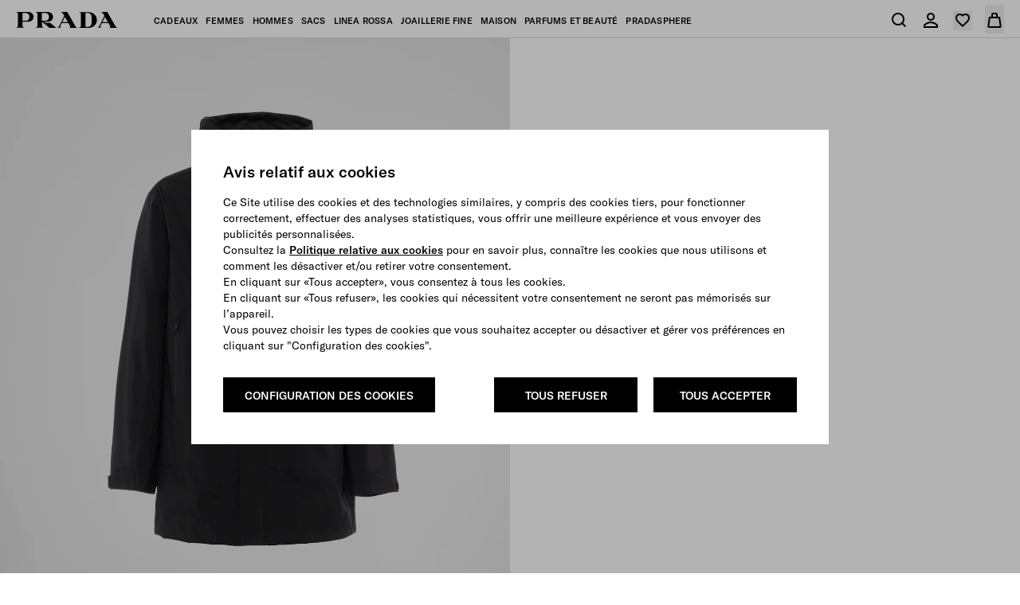

--- FILE ---
content_type: text/html; charset=UTF-8
request_url: https://www.prada.com/be/fr/p/imperm%C3%A9able-%C3%A0-capuche-en-extreme-tex/SGB641_1XV1_F0002_S_202
body_size: 125790
content:
<!doctype html>
<html dir="ltr">
  <head>
    <meta charset="UTF-8">
<meta http-equiv="X-UA-Compatible" content="IE=edge">
<meta name="viewport" content="width=device-width,initial-scale=1,maximum-scale=1,user-scalable=1">
<script defer type="text/javascript" src="https://rum.hlx.page/.rum/@adobe/helix-rum-js@%5E2/dist/rum-standalone.js" data-routing="env=prod,tier=publish,ams=Prada SpA"></script>
<link rel="icon" href="/etc/designs/pradanux/favicon.ico">
<link rel="apple-touch-icon" href="/etc/designs/pradanux/favicon.ico">
<!-- AEM page model -->

<meta property="cq:pagemodel_root_url" content="/be.model.fr.json">





<meta property="og:locale" content="fr_BE">
<meta property="og:type" content="Website">
<meta property="og:site_name" content="Prada">
<meta name="twitter:card" content="summary">
<meta name="twitter:site" content="https://www.twitter.com/prada">
<meta name="twitter:creator" content="https://www.twitter.com/prada">






  <link rel="canonical" href="https://www.prada.com/be/fr/p/imperm%C3%A9able-%C3%A0-capuche-en-extreme-tex/SGB641_1XV1_F0002_S_202">


<meta name="facebook-domain-verification" content="b3o6m9fihuajorytozqpyz3d7vngzi">


<meta name="clientlibLoggedAreaJS" content="/etc.clientlibs/pradaspa/logged-area/clientlibs/clientlib-loggedArea.js">



              <title>Imperméable à Capuche En Extreme-tex Noir | PRADA</title>            <meta name="description" content="Cet imperméable à capuche est confectionné en Extreme-Tex, un tissu innovant à plusieurs épaisseurs. Composé de fils de polyester recyclé post-consommation, ce tissu à trois épaisseurs a fait l’objet d’un traitement sans carbone, qui le rend à la fois respirant, imperméable et coupe-vent.">            <meta name="og:title" content="Imperméable à Capuche En Extreme-tex">            <meta name="og:description" content="Cet imperméable à capuche est confectionné en Extreme-Tex, un tissu innovant à plusieurs épaisseurs. Composé de fils de polyester recyclé post-consommation, ce tissu à trois épaisseurs a fait l’objet d’un traitement sans carbone, qui le rend à la fois respirant, imperméable et coupe-vent.">            <meta name="og:url" content="https://www.prada.com/be/fr/p/impermeable-a-capuche-en-extreme-tex/SGB641_1XV1_F0002_S_202">            <meta name="og:image" content="https://www.prada.com/content/dam/pradabkg_products/S/SGB/SGB641/1XV1F0002/SGB641_1XV1_F0002_S_202_SLF.jpg">            <meta name="twitter:title" content="Imperméable à Capuche En Extreme-tex">            <meta name="twitter:description" content="Cet imperméable à capuche est confectionné en Extreme-Tex, un tissu innovant à plusieurs épaisseurs. Composé de fils de polyester recyclé post-consommation, ce tissu à trois épaisseurs a fait l’objet d’un traitement sans carbone, qui le rend à la fois respirant, imperméable et coupe-vent.">            <meta name="twitter:url" content="https://www.prada.com/be/fr/p/imperm%C3%A9able-%C3%A0-capuche-en-extreme-tex/SGB641_1XV1_F0002_S_202">            <meta name="twitter:image" content="https://www.prada.com/content/dam/pradabkg_products/S/SGB/SGB641/1XV1F0002/SGB641_1XV1_F0002_S_202_SLF.jpg">        <link rel="alternate" href="https://www.prada.com/ie/en/p/extreme-tex-hooded-raincoat/SGB641_1XV1_F0002_S_202" hreflang="en-ie"><link rel="alternate" href="https://www.prada.com/us/en/p/extreme-tex-hooded-raincoat/SGB641_1XV1_F0002_S_202" hreflang="en-us"><link rel="alternate" href="https://www.prada.com/ca/en/p/extreme-tex-hooded-raincoat/SGB641_1XV1_F0002_S_202" hreflang="en-ca"><link rel="alternate" href="https://www.prada.com/ww/en/p/extreme-tex-hooded-raincoat/SGB641_1XV1_F0002_S_202" hreflang="en-ww"><link rel="alternate" href="https://www.prada.com/ch/en/p/extreme-tex-hooded-raincoat/SGB641_1XV1_F0002_S_202" hreflang="en-ch"><link rel="alternate" href="https://www.prada.com/ae/en/p/extreme-tex-hooded-raincoat/SGB641_1XV1_F0002_S_202" hreflang="en-ae"><link rel="alternate" href="https://www.prada.com/ae/ar/p/%D9%85%D8%B9%D8%B7%D9%81-%D9%88%D8%A7%D9%82%D9%8D-%D9%85%D9%86-%D8%A7%D9%84%D9%85%D8%B7%D8%B1-%D8%A8%D9%82%D9%84%D9%86%D8%B3%D9%88%D8%A9-%D8%A5%D9%83%D8%B3%D8%AA%D8%B1%D9%8A%D9%85-%D8%AA%D9%83%D8%B3/SGB641_1XV1_F0002_S_202" hreflang="ar-ae"><link rel="alternate" href="https://www.prada.com/gr/en/p/extreme-tex-hooded-raincoat/SGB641_1XV1_F0002_S_202" hreflang="en-gr"><link rel="alternate" href="https://www.prada.com/it/en/p/extreme-tex-hooded-raincoat/SGB641_1XV1_F0002_S_202" hreflang="en-it"><link rel="alternate" href="https://www.prada.com/at/de/p/regenmantel-mit-kapuze-aus-extreme-tex/SGB641_1XV1_F0002_S_202" hreflang="de-at"><link rel="alternate" href="https://www.prada.com/es/en/p/extreme-tex-hooded-raincoat/SGB641_1XV1_F0002_S_202" hreflang="en-es"><link rel="alternate" href="https://www.prada.com/eu/en/p/extreme-tex-hooded-raincoat/SGB641_1XV1_F0002_S_202" hreflang="en-eu"><link rel="alternate" href="https://www.prada.com/at/en/p/extreme-tex-hooded-raincoat/SGB641_1XV1_F0002_S_202" hreflang="en-at"><link rel="alternate" href="https://www.prada.com/ch/fr/p/impermeable-a-capuche-en-extreme-tex/SGB641_1XV1_F0002_S_202" hreflang="fr-ch"><link rel="alternate" href="https://www.prada.com/us/es/p/chubasquero-con-capucha-de-extreme-tex/SGB641_1XV1_F0002_S_202" hreflang="es-us"><link rel="alternate" href="https://www.prada.com/cz/en/p/extreme-tex-hooded-raincoat/SGB641_1XV1_F0002_S_202" hreflang="en-cz"><link rel="alternate" href="https://www.prada.com/ch/de/p/regenmantel-mit-kapuze-aus-extreme-tex/SGB641_1XV1_F0002_S_202" hreflang="de-ch"><link rel="alternate" href="https://www.prada.com/jp/ja/p/%E3%83%95%E3%83%BC%E3%83%89%E4%BB%98-Extreme-Tex-%E3%83%AC%E3%82%A4%E3%83%B3%E3%82%B3%E3%83%BC%E3%83%88/SGB641_1XV1_F0002_S_202" hreflang="ja-jp"><link rel="alternate" href="https://www.prada.com/de/de/p/regenmantel-mit-kapuze-aus-extreme-tex/SGB641_1XV1_F0002_S_202" hreflang="de-de"><link rel="alternate" href="https://www.prada.com/nl/en/p/extreme-tex-hooded-raincoat/SGB641_1XV1_F0002_S_202" hreflang="en-nl"><link rel="alternate" href="https://www.prada.com/de/en/p/extreme-tex-hooded-raincoat/SGB641_1XV1_F0002_S_202" hreflang="en-de"><link rel="alternate" href="https://www.prada.com/no/en/p/extreme-tex-hooded-raincoat/SGB641_1XV1_F0002_S_202" hreflang="en-no"><link rel="alternate" href="https://www.prada.com/hk/zh/p/extreme-tex-hooded-raincoat/SGB641_1XV1_F0002_S_202" hreflang="zh-hans-hk"><link rel="alternate" href="https://www.prada.com/be/en/p/extreme-tex-hooded-raincoat/SGB641_1XV1_F0002_S_202" hreflang="en-be"><link rel="alternate" href="https://www.prada.com/fi/en/p/extreme-tex-hooded-raincoat/SGB641_1XV1_F0002_S_202" hreflang="en-fi"><link rel="alternate" href="https://www.prada.com/mc/fr/p/impermeable-a-capuche-en-extreme-tex/SGB641_1XV1_F0002_S_202" hreflang="fr-mc"><link rel="alternate" href="https://www.prada.com/hk/en/p/extreme-tex-hooded-raincoat/SGB641_1XV1_F0002_S_202" hreflang="en-hk"><link rel="alternate" href="https://www.prada.com/br/pt/p/capa-de-chuva-em-extreme-tex-com-capuz/SGB641_1XV1_F0002_S_202" hreflang="pt-br"><link rel="alternate" href="https://www.prada.com/hk/hk/p/extreme-tex-hooded-raincoat/SGB641_1XV1_F0002_S_202" hreflang="hk-hk"><link rel="alternate" href="https://www.prada.com/pt/en/p/extreme-tex-hooded-raincoat/SGB641_1XV1_F0002_S_202" hreflang="en-pt"><link rel="alternate" href="https://www.prada.com/es/es/p/chubasquero-con-capucha-de-extreme-tex/SGB641_1XV1_F0002_S_202" hreflang="es-es"><link rel="alternate" href="https://www.prada.com/dk/en/p/extreme-tex-hooded-raincoat/SGB641_1XV1_F0002_S_202" hreflang="en-dk"><link rel="alternate" href="https://www.prada.com/jp/en/p/extreme-tex-hooded-raincoat/SGB641_1XV1_F0002_S_202" hreflang="en-jp"><link rel="alternate" href="https://www.prada.com/lu/en/p/extreme-tex-hooded-raincoat/SGB641_1XV1_F0002_S_202" hreflang="en-lu"><link rel="alternate" href="https://www.prada.com/ca/fr/p/impermeable-a-capuche-en-extreme-tex/SGB641_1XV1_F0002_S_202" hreflang="fr-ca"><link rel="alternate" href="https://www.prada.com/it/it/p/impermeabile-con-cappuccio-in-extreme-tex/SGB641_1XV1_F0002_S_202" hreflang="it-it"><link rel="alternate" href="https://www.prada.com/fr/en/p/extreme-tex-hooded-raincoat/SGB641_1XV1_F0002_S_202" hreflang="en-fr"><link rel="alternate" href="https://www.prada.com/be/fr/p/impermeable-a-capuche-en-extreme-tex/SGB641_1XV1_F0002_S_202" hreflang="fr-be"><link rel="alternate" href="https://www.prada.com/br/en/p/extreme-tex-hooded-raincoat/SGB641_1XV1_F0002_S_202" hreflang="en-br"><link rel="alternate" href="https://www.prada.com/se/en/p/extreme-tex-hooded-raincoat/SGB641_1XV1_F0002_S_202" hreflang="en-se"><link rel="alternate" href="https://www.prada.com/ch/it/p/impermeabile-con-cappuccio-in-extreme-tex/SGB641_1XV1_F0002_S_202" hreflang="it-ch"><link rel="alternate" href="https://www.prada.com/lu/fr/p/impermeable-a-capuche-en-extreme-tex/SGB641_1XV1_F0002_S_202" hreflang="fr-lu"><link rel="alternate" href="https://www.prada.com/mc/en/p/extreme-tex-hooded-raincoat/SGB641_1XV1_F0002_S_202" hreflang="en-mc"><link rel="alternate" href="https://www.prada.com/fr/fr/p/impermeable-a-capuche-en-extreme-tex/SGB641_1XV1_F0002_S_202" hreflang="fr-fr"><link rel="alternate" href="https://www.prada.com/gb/en/p/extreme-tex-hooded-raincoat/SGB641_1XV1_F0002_S_202" hreflang="en-gb">


    



<link rel="preload" href="https://www.prada.com/etc.clientlibs/pradaspa/clientlibs/clientlib-site/resources/assets/fonts/GTAmerica/GT-America-Standard-Regular.woff2" as="font" type="font/woff2" crossorigin="anonymous">

<link rel="preload" href="https://www.prada.com/etc.clientlibs/pradaspa/clientlibs/clientlib-site/resources/assets/fonts/GTAmerica/GT-America-Standard-Medium.woff2" as="font" type="font/woff2" crossorigin="anonymous">

<link rel="preload" href="https://www.prada.com/etc.clientlibs/pradaspa/clientlibs/clientlib-site/resources/assets/fonts/icomoon/prada-icons.woff?ab6g31" as="font" type="font/woff" crossorigin="anonymous">





    
    
<link rel="stylesheet" href="https://www.prada.com/etc.clientlibs/pradaspa/clientlibs/clientlib-site.min.ACSHASH08c65d99a26445d21f89f8725633eb93.css" type="text/css">






    <meta name="clienlibCommonCSS" content="/etc.clientlibs/pradaspa/logged-area/clientlibs/clientlib-common.css">
    <meta name="clientlibLoggedAreaCSS" content="/etc.clientlibs/pradaspa/logged-area/clientlibs/clientlib-loggedArea.css">



    <script src="https://tags.tiqcdn.com/utag/prada/prada2019/prod/utag.js"></script>
     
<!-- CDC - Gigyia js -->
<script type="text/javascript" src="https://cdc.prada.com/js/gigya.js?apikey=4_d3XaNbaSuPQZ-KGlC7MUiA&amp;lang=">
</script>




<script>
    var gigya_global = {



    	"step1_loggedArea_changeEmail_title":"Edit phone number",
    	"step1_loggedArea_changeEmail_description":"Changing your phone number will require verification. If the phone number you insert is associated to an existing account you will be asked to log in.",
    	"step1_loggedArea_changeEmail_privacyPolicy_description":"",

    	"step2_loggedArea_changeEmail_title":"Verify your new phone number address",
    	"step2_loggedArea_changeEmail_description":"",
    	"step2_loggedArea_changeEmail_emailBox_title":"We’ve sent a code to your phone number. Insert the code below to verify your new phone number address.",

    	"step1_loggedArea_changePassword_title":"Change your password",
    	"step1_loggedArea_changePassword_description":"With this password you will be able to access your personal area.",
    	"step1_loggedArea_changePassword_privacyPolicy_description":"",

    	"deactivate_account_reasons": [],

    	"loggedArea_bannerLable_completeUpdatePw":"Your password has been modified",
    	"loggedArea_bannerLable_completeUpdateEmail":"Profile updated",
        "generic_edit_label":"Edit",
        "generic_back_label":"Back",


        "label_koreaConsent_short":"prspa_label_koreaConsent_short",
        "label_koreaConsent_long":"prspa_label_koreaConsent_long",



        "mk": "be",
        "ln": "",
        "brand_code": "PR",

        "baseSite":"pradaSite",
        "store":"pradaStore-BE",

        "startContainerID":"cdc-screenset-container",
        "startContainerID_nl":"cdc-screenset-container-nl",

        "landingpage_loggedarea_link": "/content/pradaspa/be/fr/my_account",
        "landingpage_homepage_link": "/content/pradaspa/be/fr",

        "api_domain":"https://api.prada.com",
        "gigya_domain":"https://cdc.prada.com",

        "label_cdc_show_less" : "Afficher moins",
        "label_cdc_show_more" : "Afficher plus",
        "label_showmore":"More details ",
        "label_consentbymail_short": "J\x27accepte de recevoir (par e\u002Dmail, téléphone et autres formes de communication électronique) des communications commerciales, y compris des messages marketing et promotions, newsletters, publicités et catalogues concernant Prada et les autres marques, produits et services du Groupe PRADA. ",
        "label_consentbymail_long": "Vous pouvez révoquer votre consentement et modifier vos préférences de communication et\/ou vous vous choisir de ne pas recevoir de communications électroniques spécifiques, à tout moment et gratuitement, en nous écrivant à l\x27adresse e\u002Dmail <a href=\x22mailto:privacy@prada.com\x22>privacy@prada.com<\/a> ou en utilisant le lien de désabonnement figurant dans nos communications commerciales électroniques et\/ou en vous connectant à votre compte.",
        "label_consentbyphone_short": "",
        "label_consentbyphone_long": "",
        "label_privacypolicy_description": "En cliquant sur \x26quot;S\x27inscrire\x26quot;, vous confirmez que vous avez lu et compris notre\x26nbsp;<a href=\x22\/be\/fr\/info\/privacy\u002Dpolicy.html\x22>Politique de Confidentialité<\/a>, que vous avez plus de 16 ans et que vous souhaitez vous inscrire.",
        "label_emailbox_title_register":"Nous avons envoyé un code de vérification à",
        "label_emailbox_title_full":"",
        "label_emailbox_edit":"Edit",
        "label_resend_code":"Resend",
        "label_consentcrossborder_short":"",
        "label_consentcrossborder_long":"",
        "label_modal_finalize_account":"No, finalize account",
        "label_cdc_modal_yes":"Yes, I am sure",
        "label_cdc_question_finalize_account":"Are you sure you don't want to finilize your Prada account?",
        "label_consentpersonaldata_short": "",
        "label_consentpersonaldata_long": "",

        "label_cdc_legalcompliance_title": "",
        "label_cdc_legalcompliance_legaltext": "",
        "label_cdc_legalcompliance_consenttext": "",
        "legal_cdc_legalcompliance_consenttextlong": "",

        "step1_title":"Saisissez votre adresse e-mai",
        "step1_content_text":"",
        "step1_content_list":[],
        "step1_on_boarding_list":[],


        "step2_newlite_title":"Créez votre compte personnel",
        "step2_newlite_description_short":"Vous êtes sur le point de créer votre compte. Cela nous permettra de vous offrir une expérience personnalisée et sur mesure tant en ligne qu\x27en boutique, de vous fournir les produits, services et informations que vous nous demandez, de communiquer avec vous et de vous donner accès à des services et avantages exclusifs réservés aux membres inscrits dans la base de données clients du Groupe PRADA.",
        "step2_newlite_description_long":"<p>Les données personnelles liées à votre profil dans la base de données clients du Groupe Prada seront traitées par le Groupe PRADA (c.\u002Dà\u002Dd. Prada S.p.A., la société holding du Groupe PRADA, et ses filiales et sociétés affiliées, y compris, mais sans s\x27y limiter, [seller company]) pour gérer et améliorer votre expérience client, y compris en fonction de vos préférences pour \x26quot;Prada\x26quot;, vous offrir des services et avantages réservés aux membres inscrits (par exemple: préservation de l\x27historique de vos commandes, paiement en ligne plus rapide, service client global et assistance personnalisée, procédures simplifiées pour la réparation et la garantie des produits, invitation à des événements, préventes et autres initiatives promotionnelles et projets spéciaux , etc.), vous fournir des informations sur les produits, services et événements du Groupe PRADA, ainsi qu\x27à des fins statistiques et d\x27enquête.\x26nbsp;<\/p>\r\n<p>En tant qu’entreprise exerçant ses activités à l’international, nous pourrons partager vos informations personnelles, de manière sécurisée, avec d\x27autres sociétés de notre groupe situées dans le monde entier, afin de vous fournir la même qualité de service partout où que vous choisissiez d\x27interagir avec Prada dans le monde (c\x27est\u002Dà\u002Ddire lorsque vous voyagez et achetez nos produits ou visitez nos boutiques).\x26nbsp;<\/p>\r\n<p><a href=\x22\/content\/dam\/pradanux\/documents\/prada\/aziendogramma.pdf\x22>Cliquez ici<\/a>\x26nbsp;pour voir les filiales et sociétés affiliées du Groupe PRADA et les juridictions dans lesquelles nous opérons. Nous prendrons toutes les mesures de sécurité et de confidentialité appropriées et conformément à la loi applicable pour garantir un niveau adéquat de protection des données. Les lois sur la confidentialité peuvent vous donner certains droits tels que le droit d\x27accéder, de supprimer, de modifier et de rectifier vos données, ou de limiter ou de vous opposer au traitement. Vous pouvez retirer votre consentement ou supprimer votre profil à tout moment.\x26nbsp;<\/p>\r\n<p>Pour plus d\x27informations sur nos pratiques de confidentialité ou concernant vos droits, veuillez consulter la\x26nbsp;<a href=\x22\/be\/fr\/info\/privacy\u002Dpolicy.html\x22>Politique de Confidentialité<\/a>\x26nbsp;ou nous contacter par e\u002Dmail à l’adresse\x26nbsp;<a href=\x22mailto:privacy@prada.com\x22>privacy@prada.com<\/a>.<\/p>\r\n",


        "step2_draft_title":"Vérifiez votre compte personnel",
        "step2_draft_description_short":"",
        "step2_draft_description_long":"",


        "step2_draftnopassword_fromretail_title":"Créez un mot de passe pour activer votre compte personnel",
        "step2_draftnopassword_fromretail_description_short":"",
        "step2_draftnopassword_fromretail_description_long":"",


        "step2_draftnopassword_ignoredmail_title":"Activez votre compte personnel",
        "step2_draftnopassword_ignoredmail_description_short":"Vous êtes à quelques pas, entrez le code et créez un mot de passe.",
        "step2_draftnopassword_ignoredmail_description_long":"",


        "step2_full_title":"accès",
        "step2_full_description_short":"",
        "step2_full_description_long":"",

        "step2_full_forgotpw_title":"Vérifiez votre address e-mail et créez un nouveau mot de passe",
        "step2_full_forgotpw_description_short":"",
        "step2_full_forgotpw_description_long":"",

        "step2_reactivation_title":"Votre compte a été désactivé. Si vous souhaitez réactiver votre compte, insérez le code et créez un mot de passe",
        "step2_reactivation_description_short":"",
        "step2_reactivation_description_long":"",
        "step2_deactivationinfo_title":"",
        "step2_deactivationinfo_description_short":"",
        "step2_deactivationinfo_description_long":"",

        "step2_checkout_title":"Checkout with MyAccount",
        "step2_checkout_description":"<p>This e\u002Dmail is already associated with a Prada MyAccount.Enter your password to access your account and proceed with pre\u002Dsaved details and payment methods.<\/p>",

        "step1_nl_title":"ABONNEZ-VOUS À NOTRE NEWSLETTER",
        "step1_nl_privacypolicy_description":"En cliquant sur \x26quot;Envoyer\x26quot;, vous confirmez que vous avez lu et compris notre <a href=\x22\/content\/pradanux\/be\/fr\/info\/privacy\u002Dpolicy.html\x22>Politique de Confidentialité<\/a> et que vous souhaitez recevoir la newsletter et d\x27autres communications marketing comme indiqué dans celle\u002Dci.",

        "nl_drawer_unsubscribe_enabled": false,
        "step2_nl_subscribe_consentpersonaldata_short": "",
        "step2_nl_subscribe_consentpersonaldata_long": "",
        "step2_nl_unsubscribe_title": "",
        "step2_nl_unsubscribe_disclaimer": "",

        "cdc_aem_config": {

            "screensetRegistration_step1":"Form1-SignUp",
            "screensetRegistration_step2_draftCustomerFromRetailFromEmail":"RegistrationEU",
            "screensetRegistration_step2_postOrder":"RegistrationEU",
            "screensetCheckout_login":"Checkout-login",
            "screensetNewsletter":"newsletter",
             "screensetLoggedArea_updateEmail": "ProfileUpdate",
            "screensetLoggedArea_updatePassword": "ProfileUpdate"
        }
    }
</script> 




    <link href="mediaprada-meride-tv.akamaized.net" crossorigin>
<link href="mediaprada-meride-tv.akamaized.net">

  <meta name="generator" content="Kleecks"><meta property="og:title" content="Imperméable à Capuche En Extreme-tex Noir | PRADA"><meta property="og:url" content="https://www.prada.com/be/fr/p/imperm%C3%A9able-%C3%A0-capuche-en-extreme-tex/SGB641_1XV1_F0002_S_202"><meta property="og:description" content="Cet imperméable à capuche est confectionné en Extreme-Tex, un tissu innovant à plusieurs épaisseurs. Composé de fils de polyester recyclé post-consommation, ce tissu à trois épaisseurs a fait l’objet d’un traitement sans carbone, qui le rend à la fois respirant, imperméable et coupe-vent.">
<script>(window.BOOMR_mq=window.BOOMR_mq||[]).push(["addVar",{"rua.upush":"false","rua.cpush":"false","rua.upre":"false","rua.cpre":"false","rua.uprl":"false","rua.cprl":"false","rua.cprf":"false","rua.trans":"SJ-0f83bc6c-4074-4f7b-a2ae-21ec40cd091d","rua.cook":"true","rua.ims":"false","rua.ufprl":"false","rua.cfprl":"true","rua.isuxp":"false","rua.texp":"norulematch","rua.ceh":"false","rua.ueh":"false","rua.ieh.st":"0"}]);</script>
                              <script>!function(e){var n="https://s.go-mpulse.net/boomerang/";if("False"=="True")e.BOOMR_config=e.BOOMR_config||{},e.BOOMR_config.PageParams=e.BOOMR_config.PageParams||{},e.BOOMR_config.PageParams.pci=!0,n="https://s2.go-mpulse.net/boomerang/";if(window.BOOMR_API_key="9W8EP-ZZJZB-ZNFNQ-H4NFC-44F58",function(){function e(){if(!o){var e=document.createElement("script");e.id="boomr-scr-as",e.src=window.BOOMR.url,e.async=!0,i.parentNode.appendChild(e),o=!0}}function t(e){o=!0;var n,t,a,r,d=document,O=window;if(window.BOOMR.snippetMethod=e?"if":"i",t=function(e,n){var t=d.createElement("script");t.id=n||"boomr-if-as",t.src=window.BOOMR.url,BOOMR_lstart=(new Date).getTime(),e=e||d.body,e.appendChild(t)},!window.addEventListener&&window.attachEvent&&navigator.userAgent.match(/MSIE [67]\./))return window.BOOMR.snippetMethod="s",void t(i.parentNode,"boomr-async");a=document.createElement("IFRAME"),a.src="about:blank",a.title="",a.role="presentation",a.loading="eager",r=(a.frameElement||a).style,r.width=0,r.height=0,r.border=0,r.display="none",i.parentNode.appendChild(a);try{O=a.contentWindow,d=O.document.open()}catch(_){n=document.domain,a.src="javascript:var d=document.open();d.domain='"+n+"';void(0);",O=a.contentWindow,d=O.document.open()}if(n)d._boomrl=function(){this.domain=n,t()},d.write("<bo"+"dy onload='document._boomrl();'>");else if(O._boomrl=function(){t()},O.addEventListener)O.addEventListener("load",O._boomrl,!1);else if(O.attachEvent)O.attachEvent("onload",O._boomrl);d.close()}function a(e){window.BOOMR_onload=e&&e.timeStamp||(new Date).getTime()}if(!window.BOOMR||!window.BOOMR.version&&!window.BOOMR.snippetExecuted){window.BOOMR=window.BOOMR||{},window.BOOMR.snippetStart=(new Date).getTime(),window.BOOMR.snippetExecuted=!0,window.BOOMR.snippetVersion=12,window.BOOMR.url=n+"9W8EP-ZZJZB-ZNFNQ-H4NFC-44F58";var i=document.currentScript||document.getElementsByTagName("script")[0],o=!1,r=document.createElement("link");if(r.relList&&"function"==typeof r.relList.supports&&r.relList.supports("preload")&&"as"in r)window.BOOMR.snippetMethod="p",r.href=window.BOOMR.url,r.rel="preload",r.as="script",r.addEventListener("load",e),r.addEventListener("error",function(){t(!0)}),setTimeout(function(){if(!o)t(!0)},3e3),BOOMR_lstart=(new Date).getTime(),i.parentNode.appendChild(r);else t(!1);if(window.addEventListener)window.addEventListener("load",a,!1);else if(window.attachEvent)window.attachEvent("onload",a)}}(),"".length>0)if(e&&"performance"in e&&e.performance&&"function"==typeof e.performance.setResourceTimingBufferSize)e.performance.setResourceTimingBufferSize();!function(){if(BOOMR=e.BOOMR||{},BOOMR.plugins=BOOMR.plugins||{},!BOOMR.plugins.AK){var n="true"=="true"?1:0,t="cookiepresent",a="clrksjyccue5c2l6q2oq-f-f291e0ba3-clientnsv4-s.akamaihd.net",i="false"=="true"?2:1,o={"ak.v":"39","ak.cp":"1399324","ak.ai":parseInt("279889",10),"ak.ol":"0","ak.cr":9,"ak.ipv":4,"ak.proto":"h2","ak.rid":"2534a2ca","ak.r":51645,"ak.a2":n,"ak.m":"dsca","ak.n":"essl","ak.bpcip":"18.226.169.0","ak.cport":60768,"ak.gh":"2.17.209.209","ak.quicv":"","ak.tlsv":"tls1.3","ak.0rtt":"","ak.0rtt.ed":"","ak.csrc":"-","ak.acc":"","ak.t":"1769899677","ak.ak":"hOBiQwZUYzCg5VSAfCLimQ==xonc25JzPi+Zj00vQxx7OlsHtsTr+R5slYOU3spwTiFS0zhdYYYOuiELiSLHRAHIm62b8RltsycIbNchWHXu/[base64]/RvWpE/UCgl3/QEt+f8nti/Ccz6TKxl6JVvV/dUjZnxlhTYLyg2LXmEM2FAFYlQI8AzFEMVijb0Hh4H/RqgfDVqJzrIHD9kue1csJoCRTLg=","ak.pv":"1047","ak.dpoabenc":"","ak.tf":i};if(""!==t)o["ak.ruds"]=t;var r={i:!1,av:function(n){var t="http.initiator";if(n&&(!n[t]||"spa_hard"===n[t]))o["ak.feo"]=void 0!==e.aFeoApplied?1:0,BOOMR.addVar(o)},rv:function(){var e=["ak.bpcip","ak.cport","ak.cr","ak.csrc","ak.gh","ak.ipv","ak.m","ak.n","ak.ol","ak.proto","ak.quicv","ak.tlsv","ak.0rtt","ak.0rtt.ed","ak.r","ak.acc","ak.t","ak.tf"];BOOMR.removeVar(e)}};BOOMR.plugins.AK={akVars:o,akDNSPreFetchDomain:a,init:function(){if(!r.i){var e=BOOMR.subscribe;e("before_beacon",r.av,null,null),e("onbeacon",r.rv,null,null),r.i=!0}return this},is_complete:function(){return!0}}}}()}(window);</script></head>
  <body class="basicpage KL-D-7 KL-LANG-fr KL-P_URL_1-be KL-P_URL_2-fr KL-P_URL_3-p KL-P_URL_4-imperméable-à-capuche-en-extreme-tex KL-URL-SGB641_1XV1_F0002_S_202 KL-URL-LEVEL-5 KL-CMS_URL-LEVEL-5 KL-UA-DESKTOP sp-PRODUCT">
    
    
    <script type="text/javascript">
        window.utag_data = new Object();
    </script>
    <script type="text/javascript"> (function(a,b,c,d){ a='https://tags.tiqcdn.com/utag/prada/prada2019/prod/utag.js'; b=document;c='script';d=b.createElement(c);d.src=a;d.type='text/java'+c;d.async=true; a=b.getElementsByTagName(c)[0];a.parentNode.insertBefore(d,a); })(); </script>
    
    <div id="app"><div id="spa-root" data-cq-data-path="/be" data-country="EU" class="main-wrapper" injectpropsoninit="true" itemkey locationpathname="/be/fr/p/imperm%c3%a9able-%c3%a0-capuche-en-extreme-tex/SGB641_1XV1_F0002_S_202"><div class="aem-page market-page pdp-page" data-cq-data-path="/be"><!----><!----><div data-vue-id="stripbar-component" cqtype="pradaspa/components/site/content/commons/stripbar-component" componentpath="/be/fr/p/_jcr_content/stripbar" cqpath="/be/jcr:content/stripbar" isineditor="false"><div style="display:none;" class="stripbar md:px-sp-16 h-0"><!----><div class="stripbar-inner text-center py-sp-12 md:py-sp-16 text-inherit overflow-auto"><div class="swiper flex justify-center align-center"><div class="swiper-wrapper relative"><!--[--><!--]--></div></div></div><div class="stripbar-close absolute z-30 right-3 md:right-4 top-1/2 transform -translate-y-1/2 text-white" style="color:#FFF;"><button aria-hidden="true" aria-label class="pr-icon-close-medium text-inherit text-icon block"></button></div></div></div><div data-vue-id="header-component" data-header="old" enableabtestold="false" enableabtestnew="false" cqpath="/be/jcr:content/header" isineditor="false"><!--[--><!--[--><!----><!----><!--]--><header class="main-header" data-ab-header="A" role="banner"><div class="header" style="--header-bg-color:#ffffff;--header-icons-color:#000000;--header-text-color:#000000;--header-hover-text-color:#000000;--header-bg-gradient:#ffffff;"><div class="header__container"><nav class="header__nav" role="navigation" aria-label="menu"><div class="header__left"><div class="inline-flex header__left__logo items-center" logoimagepath="/etc.clientlibs/pradaspa/clientlibs/clientlib-site/resources/assets/images/logo_prada_b.svg"><a href="https://www.prada.com/be/fr.html" class="h-4.5" aria-label="Retour à la page d’accueil"><svg width="128" height="20" viewbox="0 0 128 20" fill="#000000" xmlns="http://www.w3.org/2000/svg" aria-hidden="true"><path d="M14.9893 12.3529H8.22944V17.2059C8.22944 19.5588 10.4338 19.5588 10.7277 19.5588V19.8529H0V19.5588C0.293909 19.5588 2.49822 19.4118 2.49822 17.2059V2.64706C2.49822 0.294117 0.293909 0.294118 0 0.294118V0H14.9893C19.6919 0 22.0432 3.08824 22.0432 6.17647C22.0432 9.26471 19.8388 12.3529 14.9893 12.3529ZM12.3442 1.32353H8.22944V11.0294H12.3442C15.4302 11.0294 16.8998 8.82353 16.8998 6.17647C16.8998 3.67647 15.4302 1.32353 12.3442 1.32353ZM42.0289 20L32.7708 12.3529V17.2059C32.7708 19.5588 34.9751 19.5588 35.269 19.5588V19.8529H24.5414V19.5588C24.8353 19.5588 27.0396 19.4118 27.0396 17.2059V2.64706C27.0396 0.294117 24.8353 0.294118 24.5414 0.294118V0H39.5307C44.2333 0 46.5845 3.08824 46.5845 6.17647C46.5845 9.26471 44.3802 12.3529 39.5307 12.3529H34.9751C36.0038 13.3824 38.2081 13.8235 40.1185 13.8235C41.0003 13.8235 41.882 13.6765 42.6168 13.5294L50.2584 19.7059V20H42.0289ZM36.8855 1.32353H32.6239V11.0294H36.8855C39.9716 11.0294 41.4411 8.82353 41.4411 6.17647C41.4411 3.67647 39.9716 1.32353 36.8855 1.32353ZM66.7173 20V19.7059C67.746 19.7059 68.1868 19.4118 68.1868 18.6765C68.1868 18.3824 68.0399 17.9412 67.8929 17.5L65.8356 14.1176H57.4592L55.9896 17.0588C55.8427 17.5 55.6957 17.9412 55.6957 18.3824C55.6957 19.1176 55.9896 19.5588 56.8713 19.5588V19.8529H51.7279V19.5588C52.9036 19.5588 53.7853 18.6765 54.5201 17.2059L60.6922 4.85294L58.9287 2.05882C58.047 0.588235 57.1653 0.294118 56.1366 0.294118V0H64.366L74.3589 17.5C74.9467 18.5294 75.6815 19.7059 77.0041 19.7059V20H66.7173ZM61.4269 6.32353L58.1939 12.6471H65.1008L61.4269 6.32353ZM90.8178 20H79.0614V19.7059C79.3554 19.7059 81.5597 19.5588 81.5597 17.3529V2.79412C81.5597 0.441176 79.3554 0.441176 79.0614 0.441176V0.147059H90.8178C96.1082 0.147059 101.545 3.52941 101.545 10.1471C101.692 16.6176 96.1082 20 90.8178 20ZM94.9325 6.32353C94.9325 2.64706 92.5813 1.32353 90.083 1.32353H87.2909V18.6765H90.083C92.5813 18.6765 94.9325 17.3529 94.9325 13.6765V6.32353ZM116.976 20V19.7059C118.004 19.7059 118.445 19.4118 118.445 18.6765C118.445 18.3824 118.298 17.9412 118.151 17.5L116.241 14.1176H107.865L106.395 17.0588C106.248 17.5 106.101 17.9412 106.101 18.3824C106.101 19.1176 106.395 19.5588 107.277 19.5588V19.8529H102.133V19.5588C103.309 19.5588 104.191 18.6765 104.925 17.2059L111.098 4.85294L109.334 2.05882C108.452 0.588235 107.571 0.294118 106.542 0.294118V0H114.624L124.617 17.5C125.205 18.5294 125.94 19.7059 127.262 19.7059V20H116.976ZM111.685 6.32353L108.452 12.7941H115.359L111.685 6.32353Z" fill="#000000"></path></svg></a></div><!----><ul class="menu" data-ta-id="menu-header-desktop"><!--[--><li class="menu__item menu__item--desktop"><span class="menu__link" tabindex="0"><span class="menu__linkText">cadeaux</span></span><div class="h-menu__container--mosaic h-menu__container" style="background: ;" data-menu-container="0"><!----><div class="h-menu__mosaic h-menu__wrapper" style="background-color:#ffffff;"><span class="h-menu__closeIcon pr-icon-close-medium" role="button" style="color:#000000;"></span><div class="h-menu__block h-menu__first-block"><div class="h-menu__multiple-images"><!--[--><!----><div class="h-menu__images-container"><!--[--><!--[--><div class="h-menu__image-container--gradient h-menu__image-container--enable-hover h-menu__image-container"><!----><a href="https://www.prada.com/be/fr/womens/gifts/c/10108EU" class="h-menu__image-hover"><!--[--><h3 class="h-menu__image-hover--text">Cadeaux pour femme</h3><!--]--></a></div><!--]--><!--[--><div class="h-menu__image-container--gradient h-menu__image-container--enable-hover h-menu__image-container"><!----><a href="https://www.prada.com/be/fr/mens/gifts/c/10179EU" class="h-menu__image-hover"><!--[--><h3 class="h-menu__image-hover--text">Cadeaux pour homme</h3><!--]--></a></div><!--]--><!--[--><div class="h-menu__image-container--gradient h-menu__image-container--enable-hover h-menu__image-container"><!----><a href="https://www.prada.com/be/fr/perfumes-and-beauty/fragrances/womens-fragrances/c/10573EU" class="h-menu__image-hover"><!--[--><h3 class="h-menu__image-hover--text">Parfums femme</h3><!--]--></a></div><!--]--><!--[--><div class="h-menu__image-container--gradient h-menu__image-container--enable-hover h-menu__image-container"><!----><a href="https://www.prada.com/be/fr/perfumes-and-beauty/fragrances/mens-fragrances/c/10574EU" class="h-menu__image-hover"><!--[--><h3 class="h-menu__image-hover--text">Parfums homme</h3><!--]--></a></div><!--]--><!--]--></div><!--]--><div class="h-menu__highlights-banner" style="background-color:#f7f7f7;"><h3 class="h-menu__highlights-banner--title"><a aria-current="page" href="https://www.prada.com/be/fr/p/imperm%C3%A9able-%C3%A0-capuche-en-extreme-tex/SGB641_1XV1_F0002_S_202.html" class="router-link-active router-link-exact-active" style="color:#000000;">Cadeaux</a></h3><ul class="h-menu__highlights-banner--list"><!--[--><!--[--><li class="h-menu__highlights-banner--list-item"><a href="https://www.prada.com/be/fr/womens/gifts/c/10108EU" class="" style="color:#000000;">Cadeaux pour femme</a></li><!--]--><!--[--><li class="h-menu__highlights-banner--list-item"><a href="https://www.prada.com/be/fr/mens/gifts/c/10179EU" class="" style="color:#000000;">Cadeaux pour homme</a></li><!--]--><!--[--><li class="h-menu__highlights-banner--list-item"><a href="https://www.prada.com/be/fr/perfumes-and-beauty/fragrances/womens-fragrances/c/10573EU" class="" style="color:#000000;">Parfums femme</a></li><!--]--><!--[--><li class="h-menu__highlights-banner--list-item"><a href="https://www.prada.com/be/fr/perfumes-and-beauty/fragrances/mens-fragrances/c/10574EU" class="" style="color:#000000;">Parfums homme</a></li><!--]--><!--]--></ul></div></div></div><!----></div><!----></div></li><li class="menu__item menu__item--desktop"><span class="menu__link" tabindex="0"><span class="menu__linkText">femmes</span></span><div class="h-menu__container--default h-menu__container" style="background:linear-gradient(90deg,  #f7f7f7 50%,  #ffffff 50%);" data-menu-container="1"><div class="h-menu__default h-menu__wrapper"><span class="h-menu__closeIcon pr-icon-close-medium" role="button" style="color: #000000;"></span><div class="h-menu__highlights-banner type-default" style="background-color: #f7f7f7;"><h3 class="h-menu__highlights-banner--title"><a href="https://www.prada.com/be/fr/womens.html" class="" style="color: #000000;">Collections</a></h3><ul class="h-menu__highlights-banner--list"><!--[--><!--[--><li class="h-menu__highlights-banner--list-item"><a href="https://www.prada.com/be/fr/womens/new-in/c/10111EU" class="" style="color: #000000;">Nouveautés</a></li><!--]--><!--[--><li class="h-menu__highlights-banner--list-item"><a href="https://www.prada.com/be/fr/womens/spring-summer-2026/c/10852EU" class="" style="color: #000000;">Printemps-Été 2026</a></li><!--]--><!--[--><!----><!--]--><!--[--><li class="h-menu__highlights-banner--list-item"><a href="https://www.prada.com/be/fr/womens/essentials/prada-galleria/c/10102EU" class="" style="color: #000000;">Prada Galleria</a></li><!--]--><!--[--><li class="h-menu__highlights-banner--list-item"><a href="https://www.prada.com/be/fr/womens/prada-soft-bags/c/10838EU" class="" style="color: #000000;">Sacs Prada Soft</a></li><!--]--><!--[--><li class="h-menu__highlights-banner--list-item"><a href="https://www.prada.com/be/fr/womens/womens-collection/c/10525EU" class="" style="color: #000000;">Re-Nylon SEA BEYOND</a></li><!--]--><!--]--></ul></div><div class="h-menu__category-list" style="background-color: #ffffff;"><!--[--><!--[--><ul class="h-menu__category-list--column" data-up-to-column="false"><li class="h-menu__category-list--column-item h-menu__category-list--column-title"><a href="https://www.prada.com/be/fr/womens/ready-to-wear/c/10048EU" class="" style="color:#000000 ;"><!--[-->Prêt-à-porter<!--]--></a></li><!--[--><li class="h-menu__category-list--column-item"><a href="https://www.prada.com/be/fr/womens/ready-to-wear/dresses/c/10050EU" class="" style="color:#000000 ;"><!--[-->Robes<!--]--></a></li><li class="h-menu__category-list--column-item"><a href="https://www.prada.com/be/fr/womens/ready-to-wear/knitwear/c/10054EU" class="" style="color:#000000 ;"><!--[-->Tricots<!--]--></a></li><li class="h-menu__category-list--column-item"><a href="https://www.prada.com/be/fr/womens/ready-to-wear/outerwear/c/10056EU" class="" style="color:#000000 ;"><!--[-->Vêtements d'extérieur<!--]--></a></li><li class="h-menu__category-list--column-item"><a href="https://www.prada.com/be/fr/womens/ready-to-wear/t-shirts-and-sweatshirts/c/10061EU" class="" style="color:#000000 ;"><!--[-->T-shirts et sweat-shirts<!--]--></a></li><li class="h-menu__category-list--column-item"><a href="https://www.prada.com/be/fr/womens/ready-to-wear/shirts-and-tops/c/10058EU" class="" style="color:#000000 ;"><!--[-->Chemises et hauts<!--]--></a></li><li class="h-menu__category-list--column-item"><a href="https://www.prada.com/be/fr/womens/ready-to-wear/skirts/c/10059EU" class="" style="color:#000000 ;"><!--[-->Jupes<!--]--></a></li><li class="h-menu__category-list--column-item"><a href="https://www.prada.com/be/fr/womens/ready-to-wear/jackets-and-coats/c/10052EU" class="" style="color:#000000 ;"><!--[-->Vestes et manteaux<!--]--></a></li><li class="h-menu__category-list--column-item"><a href="https://www.prada.com/be/fr/womens/ready-to-wear/denim/c/10049EU" class="" style="color:#000000 ;"><!--[-->Denim<!--]--></a></li><li class="h-menu__category-list--column-item"><a href="https://www.prada.com/be/fr/womens/ready-to-wear/trousers-and-shorts/c/10060EU" class="" style="color:#000000 ;"><!--[-->Pantalons et shorts<!--]--></a></li><li class="h-menu__category-list--column-item"><a href="https://www.prada.com/be/fr/womens/ready-to-wear/leather-clothing/c/10055EU" class="" style="color:#000000 ;"><!--[-->Vêtements en cuir<!--]--></a></li><li class="h-menu__category-list--column-item"><a href="https://www.prada.com/be/fr/womens/ready-to-wear/swimwear/c/10610EU" class="" style="color:#000000 ;"><!--[-->Maillots de bain<!--]--></a></li><li class="h-menu__category-list--column-item"><a href="https://www.prada.com/be/fr/womens/ready-to-wear/pajamas-and-underwear/c/10057EU" class="" style="color:#000000 ;"><!--[-->Pyjamas et sous-vêtements<!--]--></a></li><!--]--></ul><!--]--><!--[--><ul class="h-menu__category-list--column" data-up-to-column="false"><li class="h-menu__category-list--column-item h-menu__category-list--column-title"><a href="https://www.prada.com/be/fr/womens/bags/c/10062EU" class="" style="color:#000000 ;"><!--[-->Sacs<!--]--></a></li><!--[--><li class="h-menu__category-list--column-item"><a href="https://www.prada.com/be/fr/womens/bags/shoulder-bags/c/10066EU" class="" style="color:#000000 ;"><!--[-->Sacs à bandoulière<!--]--></a></li><li class="h-menu__category-list--column-item"><a href="https://www.prada.com/be/fr/womens/bags/top-handles/c/10067EU" class="" style="color:#000000 ;"><!--[-->Sacs portés main<!--]--></a></li><li class="h-menu__category-list--column-item"><a href="https://www.prada.com/be/fr/womens/bags/totes/c/10068EU" class="" style="color:#000000 ;"><!--[-->Sacs cabas<!--]--></a></li><li class="h-menu__category-list--column-item"><a href="https://www.prada.com/be/fr/womens/bags/mini-bags/c/10065EU" class="" style="color:#000000 ;"><!--[-->Mini sacs<!--]--></a></li><li class="h-menu__category-list--column-item"><a href="https://www.prada.com/be/fr/womens/bags/backpacks/c/10063EU" class="" style="color:#000000 ;"><!--[-->Sacs à dos<!--]--></a></li><li class="h-menu__category-list--column-item"><a href="https://www.prada.com/be/fr/womens/bags/briefcases/c/10064EU" class="" style="color:#000000 ;"><!--[-->Malettes<!--]--></a></li><!--]--></ul><!--]--><!--[--><ul class="h-menu__category-list--column" data-up-to-column="false"><li class="h-menu__category-list--column-item h-menu__category-list--column-title"><a href="https://www.prada.com/be/fr/womens/small-leather-goods/c/10340EU" class="" style="color:#000000 ;"><!--[-->Petite maroquinerie<!--]--></a></li><!--[--><li class="h-menu__category-list--column-item"><a href="https://www.prada.com/be/fr/womens/small-leather-goods/small-wallets/c/10341EU" class="" style="color:#000000 ;"><!--[-->Petits portefeuilles<!--]--></a></li><li class="h-menu__category-list--column-item"><a href="https://www.prada.com/be/fr/womens/small-leather-goods/card-holders/c/10343EU" class="" style="color:#000000 ;"><!--[-->Porte-cartes<!--]--></a></li><li class="h-menu__category-list--column-item"><a href="https://www.prada.com/be/fr/womens/small-leather-goods/large-wallets/c/10342EU" class="" style="color:#000000 ;"><!--[-->Grands portefeuilles<!--]--></a></li><li class="h-menu__category-list--column-item"><a href="https://www.prada.com/be/fr/womens/small-leather-goods/high-tech-accessories/c/10344EU" class="" style="color:#000000 ;"><!--[-->Accessoires high-tech<!--]--></a></li><!--]--></ul><!--]--><!--[--><ul class="h-menu__category-list--column" data-up-to-column="true"><li class="h-menu__category-list--column-item h-menu__category-list--column-title"><a href="https://www.prada.com/be/fr/womens/travel/c/10094EU" class="" style="color:#000000 ;"><!--[-->Voyage<!--]--></a></li><!--[--><li class="h-menu__category-list--column-item"><a href="https://www.prada.com/be/fr/womens/travel/travel-bags/c/10099EU" class="" style="color:#000000 ;"><!--[-->Sacs de voyage<!--]--></a></li><li class="h-menu__category-list--column-item"><a href="https://www.prada.com/be/fr/womens/travel/luggage-and-carry-on/c/10097EU" class="" style="color:#000000 ;"><!--[-->Bagage a main et bagage de cabine<!--]--></a></li><!--]--></ul><!--]--><!--[--><ul class="h-menu__category-list--column" data-up-to-column="false"><li class="h-menu__category-list--column-item h-menu__category-list--column-title"><a href="https://www.prada.com/be/fr/womens/shoes/c/10070EU" class="" style="color:#000000 ;"><!--[-->Chaussures<!--]--></a></li><!--[--><li class="h-menu__category-list--column-item"><a href="https://www.prada.com/be/fr/womens/shoes/loafers-and-lace-ups/c/10074EU" class="" style="color:#000000 ;"><!--[-->Mocassins et chaussures à lacets<!--]--></a></li><li class="h-menu__category-list--column-item"><a href="https://www.prada.com/be/fr/womens/shoes/ankle-boots-and-boots/c/10071EU" class="" style="color:#000000 ;"><!--[-->Bottines et bottes<!--]--></a></li><li class="h-menu__category-list--column-item"><a href="https://www.prada.com/be/fr/womens/shoes/pumps-and-ballerinas/c/10075EU" class="" style="color:#000000 ;"><!--[-->Escarpins et ballerines<!--]--></a></li><li class="h-menu__category-list--column-item"><a href="https://www.prada.com/be/fr/womens/shoes/sneakers/c/10078EU" class="" style="color:#000000 ;"><!--[-->Baskets<!--]--></a></li><li class="h-menu__category-list--column-item"><a href="https://www.prada.com/be/fr/womens/shoes/sandals-and-mules/c/10720EU" class="" style="color:#000000 ;"><!--[-->Sandales et mules<!--]--></a></li><!--]--></ul><!--]--><!--[--><ul class="h-menu__category-list--column" data-up-to-column="false"><li class="h-menu__category-list--column-item h-menu__category-list--column-title"><a href="https://www.prada.com/be/fr/womens/accessories/c/10079EU" class="" style="color:#000000 ;"><!--[-->Accessoires<!--]--></a></li><!--[--><li class="h-menu__category-list--column-item"><a href="https://www.prada.com/be/fr/womens/accessories/bag-charms-and-keychains/c/10084EU" class="" style="color:#000000 ;"><!--[-->Porte-clés et charms pour sacs<!--]--></a></li><li class="h-menu__category-list--column-item"><a href="https://www.prada.com/be/fr/womens/accessories/pouches/c/10705EU" class="" style="color:#000000 ;"><!--[-->Pochettes<!--]--></a></li><li class="h-menu__category-list--column-item"><a href="https://www.prada.com/be/fr/womens/accessories/hats-and-gloves/c/10082EU" class="" style="color:#000000 ;"><!--[-->Chapeaux et gants<!--]--></a></li><li class="h-menu__category-list--column-item"><a href="https://www.prada.com/be/fr/womens/accessories/sunglasses/c/10086EU" class="" style="color:#000000 ;"><!--[-->Lunettes de soleil<!--]--></a></li><li class="h-menu__category-list--column-item"><a href="https://www.prada.com/be/fr/womens/accessories/headbands-and-hair-accessories/c/10083EU" class="" style="color:#000000 ;"><!--[-->Serre-têtes et Accessoires de tête<!--]--></a></li><li class="h-menu__category-list--column-item"><a href="https://www.prada.com/be/fr/womens/accessories/belts/c/10080EU" class="" style="color:#000000 ;"><!--[-->Ceintures<!--]--></a></li><li class="h-menu__category-list--column-item"><a href="https://www.prada.com/be/fr/womens/accessories/silks-and-scarves/c/10085EU" class="" style="color:#000000 ;"><!--[-->Écharpes et foulards<!--]--></a></li><li class="h-menu__category-list--column-item"><a href="https://www.prada.com/be/fr/womens/accessories/jewels/c/10621EU" class="" style="color:#000000 ;"><!--[-->Bijoux<!--]--></a></li><li class="h-menu__category-list--column-item"><a href="https://www.prada.com/be/fr/womens/accessories/fragrances/c/10081EU" class="" style="color:#000000 ;"><!--[-->Parfums<!--]--></a></li><!--]--></ul><!--]--><!--]--></div></div><!----><!----></div></li><li class="menu__item menu__item--desktop"><span class="menu__link" tabindex="0"><span class="menu__linkText">hommes</span></span><div class="h-menu__container--default h-menu__container" style="background:linear-gradient(90deg, #f7f7f7  50%, #ffffff 50%);" data-menu-container="2"><div class="h-menu__default h-menu__wrapper"><span class="h-menu__closeIcon pr-icon-close-medium" role="button" style="color:#000000;"></span><div class="h-menu__highlights-banner type-default" style="background-color:#f7f7f7 ;"><h3 class="h-menu__highlights-banner--title"><a href="https://www.prada.com/be/fr/mens.html" class="" style="color: #000000;">Collections</a></h3><ul class="h-menu__highlights-banner--list"><!--[--><!--[--><li class="h-menu__highlights-banner--list-item"><a href="https://www.prada.com/be/fr/mens/new-in/c/10182EU" class="" style="color: #000000;">Nouveautés</a></li><!--]--><!--[--><li class="h-menu__highlights-banner--list-item"><a href="https://www.prada.com/be/fr/mens/spring-summer-2026/c/10853EU" class="" style="color: #000000;">Printemps-Été 2026</a></li><!--]--><!--[--><li class="h-menu__highlights-banner--list-item"><a href="https://www.prada.com/be/fr/mens/holiday-collection/c/10301EU" class="" style="color: #000000;">Collection Holiday</a></li><!--]--><!--[--><li class="h-menu__highlights-banner--list-item"><a href="https://www.prada.com/be/fr/mens/shoes/americas-cup/c/10297EU" class="" style="color: #000000;">America's Cup</a></li><!--]--><!--[--><li class="h-menu__highlights-banner--list-item"><a href="https://www.prada.com/be/fr/mens/mens-collection/c/10527EU" class="" style="color: #000000;">Re-Nylon SEA BEYOND</a></li><!--]--><!--]--></ul></div><div class="h-menu__category-list" style="background-color:#ffffff;"><!--[--><!--[--><ul class="h-menu__category-list--column" data-up-to-column="false"><li class="h-menu__category-list--column-item h-menu__category-list--column-title"><a href="https://www.prada.com/be/fr/mens/ready-to-wear/c/10130EU" class="" style="color:#000000;"><!--[-->Prêt-à-porter<!--]--></a></li><!--[--><li class="h-menu__category-list--column-item"><a href="https://www.prada.com/be/fr/mens/ready-to-wear/outerwear/c/10136EU" class="" style="color:#000000;"><!--[-->Vêtements d'extérieur<!--]--></a></li><li class="h-menu__category-list--column-item"><a href="https://www.prada.com/be/fr/mens/ready-to-wear/jackets-and-coats/c/10132EU" class="" style="color:#000000;"><!--[-->Vestes et manteaux<!--]--></a></li><li class="h-menu__category-list--column-item"><a href="https://www.prada.com/be/fr/mens/ready-to-wear/shirts/c/10138EU" class="" style="color:#000000;"><!--[-->Chemises<!--]--></a></li><li class="h-menu__category-list--column-item"><a href="https://www.prada.com/be/fr/mens/ready-to-wear/t-shirts-and-polo-shirts/c/10142EU" class="" style="color:#000000;"><!--[-->T-shirts et polos<!--]--></a></li><li class="h-menu__category-list--column-item"><a href="https://www.prada.com/be/fr/mens/ready-to-wear/denim/c/10131EU" class="" style="color:#000000;"><!--[-->Denim<!--]--></a></li><li class="h-menu__category-list--column-item"><a href="https://www.prada.com/be/fr/mens/ready-to-wear/knitwear/c/10134EU" class="" style="color:#000000;"><!--[-->Tricots<!--]--></a></li><li class="h-menu__category-list--column-item"><a href="https://www.prada.com/be/fr/mens/ready-to-wear/jogging-suits-and-sweatshirts/c/10133EU" class="" style="color:#000000;"><!--[-->Pantalons de jogging et sweat-shirts<!--]--></a></li><li class="h-menu__category-list--column-item"><a href="https://www.prada.com/be/fr/mens/ready-to-wear/trousers-and-bermudas/c/10141EU" class="" style="color:#000000;"><!--[-->Pantalons et bermudas<!--]--></a></li><li class="h-menu__category-list--column-item"><a href="https://www.prada.com/be/fr/mens/ready-to-wear/leather-clothing/c/10135EU" class="" style="color:#000000;"><!--[-->Vêtements en cuir<!--]--></a></li><li class="h-menu__category-list--column-item"><a href="https://www.prada.com/be/fr/mens/ready-to-wear/suits/c/10139EU" class="" style="color:#000000;"><!--[-->Costumes<!--]--></a></li><li class="h-menu__category-list--column-item"><a href="https://www.prada.com/be/fr/mens/ready-to-wear/swimwear/c/10140EU" class="" style="color:#000000;"><!--[-->Maillots de bain<!--]--></a></li><li class="h-menu__category-list--column-item"><a href="https://www.prada.com/be/fr/mens/ready-to-wear/pajamas-and-underwear/c/10137EU" class="" style="color:#000000;"><!--[-->Pyjamas et sous-vêtements<!--]--></a></li><!--]--></ul><!--]--><!--[--><ul class="h-menu__category-list--column" data-up-to-column="false"><li class="h-menu__category-list--column-item h-menu__category-list--column-title"><a href="https://www.prada.com/be/fr/mens/bags/c/10143EU" class="" style="color:#000000;"><!--[-->Sacs<!--]--></a></li><!--[--><li class="h-menu__category-list--column-item"><a href="https://www.prada.com/be/fr/mens/bags/messenger-bags/c/10147EU" class="" style="color:#000000;"><!--[-->Sacs à bandoulière<!--]--></a></li><li class="h-menu__category-list--column-item"><a href="https://www.prada.com/be/fr/mens/bags/backpacks-and-belt-bags/c/10144EU" class="" style="color:#000000;"><!--[-->Sacs à dos et sacs ceinture<!--]--></a></li><li class="h-menu__category-list--column-item"><a href="https://www.prada.com/be/fr/mens/bags/totes/c/10148EU" class="" style="color:#000000;"><!--[-->Sacs cabas<!--]--></a></li><li class="h-menu__category-list--column-item"><a href="https://www.prada.com/be/fr/mens/bags/briefcases/c/10145EU" class="" style="color:#000000;"><!--[-->Malettes<!--]--></a></li><li class="h-menu__category-list--column-item"><a href="https://www.prada.com/be/fr/mens/bags/clutches/c/10146EU" class="" style="color:#000000;"><!--[-->Pochettes<!--]--></a></li><!--]--></ul><!--]--><!--[--><ul class="h-menu__category-list--column" data-up-to-column="false"><li class="h-menu__category-list--column-item h-menu__category-list--column-title"><a href="https://www.prada.com/be/fr/mens/small-leather-goods/c/10346EU" class="" style="color:#000000;"><!--[-->Petite maroquinerie<!--]--></a></li><!--[--><li class="h-menu__category-list--column-item"><a href="https://www.prada.com/be/fr/mens/small-leather-goods/card-holders/c/10349EU" class="" style="color:#000000;"><!--[-->Porte-cartes<!--]--></a></li><li class="h-menu__category-list--column-item"><a href="https://www.prada.com/be/fr/mens/small-leather-goods/small-wallets/c/10347EU" class="" style="color:#000000;"><!--[-->Petits portefeuilles<!--]--></a></li><li class="h-menu__category-list--column-item"><a href="https://www.prada.com/be/fr/mens/small-leather-goods/large-wallets/c/10348EU" class="" style="color:#000000;"><!--[-->Grands portefeuilles<!--]--></a></li><li class="h-menu__category-list--column-item"><a href="https://www.prada.com/be/fr/mens/small-leather-goods/high-tech-accessories/c/10350EU" class="" style="color:#000000;"><!--[-->Accessoires high-tech<!--]--></a></li><!--]--></ul><!--]--><!--[--><ul class="h-menu__category-list--column" data-up-to-column="true"><li class="h-menu__category-list--column-item h-menu__category-list--column-title"><a href="https://www.prada.com/be/fr/mens/travel/c/10175EU" class="" style="color:#000000;"><!--[-->Voyage<!--]--></a></li><!--[--><li class="h-menu__category-list--column-item"><a href="https://www.prada.com/be/fr/mens/travel/travel-bags/c/10178EU" class="" style="color:#000000;"><!--[-->Sacs de voyage<!--]--></a></li><li class="h-menu__category-list--column-item"><a href="https://www.prada.com/be/fr/mens/travel/luggage-and-carry-on/c/10176EU" class="" style="color:#000000;"><!--[-->Bagage a main et bagage de cabine<!--]--></a></li><li class="h-menu__category-list--column-item"><a href="https://www.prada.com/be/fr/mens/travel/pouches/c/10177EU" class="" style="color:#000000;"><!--[-->Pochettes<!--]--></a></li><!--]--></ul><!--]--><!--[--><ul class="h-menu__category-list--column" data-up-to-column="false"><li class="h-menu__category-list--column-item h-menu__category-list--column-title"><a href="https://www.prada.com/be/fr/mens/shoes/c/10149EU" class="" style="color:#000000;"><!--[-->Chaussures<!--]--></a></li><!--[--><li class="h-menu__category-list--column-item"><a href="https://www.prada.com/be/fr/mens/shoes/sneakers/c/10155EU" class="" style="color:#000000;"><!--[-->Baskets<!--]--></a></li><li class="h-menu__category-list--column-item"><a href="https://www.prada.com/be/fr/mens/shoes/loafers/c/10153EU" class="" style="color:#000000;"><!--[-->Mocassin<!--]--></a></li><li class="h-menu__category-list--column-item"><a href="https://www.prada.com/be/fr/mens/shoes/sandals/c/10154EU" class="" style="color:#000000;"><!--[-->Sandales<!--]--></a></li><li class="h-menu__category-list--column-item"><a href="https://www.prada.com/be/fr/mens/shoes/lace-ups/c/10152EU" class="" style="color:#000000;"><!--[-->Chaussures à lacets<!--]--></a></li><li class="h-menu__category-list--column-item"><a href="https://www.prada.com/be/fr/mens/shoes/boots/c/10150EU" class="" style="color:#000000;"><!--[-->Bottes<!--]--></a></li><li class="h-menu__category-list--column-item"><a href="https://www.prada.com/be/fr/mens/shoes/americas-cup/c/10297EU" class="" style="color:#000000;"><!--[-->America's Cup<!--]--></a></li><li class="h-menu__category-list--column-item"><a href="https://www.prada.com/be/fr/mens/shoes/toblach/c/10809EU" class="" style="color:#000000;"><!--[-->Toblach<!--]--></a></li><!--]--></ul><!--]--><!--[--><ul class="h-menu__category-list--column" data-up-to-column="false"><li class="h-menu__category-list--column-item h-menu__category-list--column-title"><a href="https://www.prada.com/be/fr/mens/accessories/c/10156EU" class="" style="color:#000000;"><!--[-->Accessoires<!--]--></a></li><!--[--><li class="h-menu__category-list--column-item"><a href="https://www.prada.com/be/fr/mens/accessories/hats-and-gloves/c/10160EU" class="" style="color:#000000;"><!--[-->Chapeaux et gants<!--]--></a></li><li class="h-menu__category-list--column-item"><a href="https://www.prada.com/be/fr/mens/accessories/bag-charms-and-keychains/c/10161EU" class="" style="color:#000000;"><!--[-->Porte-clés et charms pour sacs<!--]--></a></li><li class="h-menu__category-list--column-item"><a href="https://www.prada.com/be/fr/mens/accessories/sunglasses/c/10163EU" class="" style="color:#000000;"><!--[-->Lunettes de soleil<!--]--></a></li><li class="h-menu__category-list--column-item"><a href="https://www.prada.com/be/fr/mens/accessories/belts/c/10157EU" class="" style="color:#000000;"><!--[-->Ceintures<!--]--></a></li><li class="h-menu__category-list--column-item"><a href="https://www.prada.com/be/fr/mens/accessories/custom-belts/c/10158EU" class="" style="color:#000000;"><!--[-->Ceintures personnalisées<!--]--></a></li><li class="h-menu__category-list--column-item"><a href="https://www.prada.com/be/fr/mens/accessories/silks-and-scarves/c/10162EU" class="" style="color:#000000;"><!--[-->Écharpes et foulards<!--]--></a></li><li class="h-menu__category-list--column-item"><a href="https://www.prada.com/be/fr/mens/accessories/ties-and-bow-ties/c/10164EU" class="" style="color:#000000;"><!--[-->Cravates et nœuds papillon<!--]--></a></li><li class="h-menu__category-list--column-item"><a href="https://www.prada.com/be/fr/mens/accessories/jewels/c/10622EU" class="" style="color:#000000;"><!--[-->Bijoux<!--]--></a></li><li class="h-menu__category-list--column-item"><a href="https://www.prada.com/be/fr/mens/accessories/fragrances/c/10159EU" class="" style="color:#000000;"><!--[-->Parfums<!--]--></a></li><!--]--></ul><!--]--><!--]--></div></div><!----><!----></div></li><li class="menu__item menu__item--desktop"><span class="menu__link" tabindex="0"><span class="menu__linkText">sacs</span></span><div class="h-menu__container--mosaic h-menu__container" style="background: #ffffff;" data-menu-container="3"><!----><div class="h-menu__mosaic h-menu__wrapper" style="background-color:#ffffff;"><span class="h-menu__closeIcon pr-icon-close-medium" role="button" style="color:#000000;"></span><div class="h-menu__block h-menu__first-block"><div class="h-menu__multiple-images"><!--[--><!----><div class="h-menu__images-container"><!--[--><!--[--><div class="h-menu__image-container--gradient h-menu__image-container--enable-hover h-menu__image-container"><!----><a href="https://www.prada.com/be/fr/womens/essentials/prada-galleria/c/10102EU" class="h-menu__image-hover"><!--[--><h3 class="h-menu__image-hover--text">Prada Galleria</h3><!--]--></a></div><!--]--><!--[--><div class="h-menu__image-container--gradient h-menu__image-container--enable-hover h-menu__image-container"><!----><a href="https://www.prada.com/be/fr/womens/essentials/prada-explore/c/10778EU" class="h-menu__image-hover"><!--[--><h3 class="h-menu__image-hover--text">Prada Explore</h3><!--]--></a></div><!--]--><!--[--><div class="h-menu__image-container--gradient h-menu__image-container--enable-hover h-menu__image-container"><!----><a href="https://www.prada.com/be/fr/womens/essentials/prada-bonnie/c/10758EU" class="h-menu__image-hover"><!--[--><h3 class="h-menu__image-hover--text">Prada Bonnie</h3><!--]--></a></div><!--]--><!--[--><div class="h-menu__image-container--gradient h-menu__image-container--enable-hover h-menu__image-container"><!----><a href="https://www.prada.com/be/fr/womens/prada-soft-bags/c/10838EU" class="h-menu__image-hover"><!--[--><h3 class="h-menu__image-hover--text">Sacs Prada Soft</h3><!--]--></a></div><!--]--><!--[--><div class="h-menu__image-container--gradient h-menu__image-container--enable-hover h-menu__image-container"><!----><a href="https://www.prada.com/be/fr/womens/essentials/prada-aimee/c/10639EU" class="h-menu__image-hover"><!--[--><h3 class="h-menu__image-hover--text">Prada Aimée</h3><!--]--></a></div><!--]--><!--[--><div class="h-menu__image-container--gradient h-menu__image-container--enable-hover h-menu__image-container"><!----><a href="https://www.prada.com/be/fr/womens/essentials/prada-re-edition/c/10103EU" class="h-menu__image-hover"><!--[--><h3 class="h-menu__image-hover--text">Prada Re-Edition</h3><!--]--></a></div><!--]--><!--]--></div><!--]--><div class="h-menu__highlights-banner" style="background-color:#f7f7f7;"><h3 class="h-menu__highlights-banner--title"><a href="https://www.prada.com/be/fr/womens/essentials/c/10100EU" class="" style="color:#000000;">Collections</a></h3><ul class="h-menu__highlights-banner--list"><!--[--><!--[--><li class="h-menu__highlights-banner--list-item"><a href="https://www.prada.com/be/fr/womens/essentials/prada-galleria/c/10102EU" class="" style="color:#000000;">Prada Galleria</a></li><!--]--><!--[--><li class="h-menu__highlights-banner--list-item"><a href="https://www.prada.com/be/fr/womens/essentials/prada-explore/c/10778EU" class="" style="color:#000000;">Prada Explore</a></li><!--]--><!--[--><li class="h-menu__highlights-banner--list-item"><a href="https://www.prada.com/be/fr/womens/essentials/prada-bonnie/c/10758EU" class="" style="color:#000000;">Prada Bonnie</a></li><!--]--><!--[--><li class="h-menu__highlights-banner--list-item"><a href="https://www.prada.com/be/fr/womens/prada-soft-bags/c/10838EU" class="" style="color:#000000;">Sacs Prada Soft</a></li><!--]--><!--[--><li class="h-menu__highlights-banner--list-item"><a href="https://www.prada.com/be/fr/womens/essentials/prada-aimee/c/10639EU" class="" style="color:#000000;">Prada Aimée</a></li><!--]--><!--[--><li class="h-menu__highlights-banner--list-item"><a href="https://www.prada.com/be/fr/womens/essentials/prada-re-edition/c/10103EU" class="" style="color:#000000;">Prada Re-Edition</a></li><!--]--><!--]--></ul></div></div></div><div class="h-menu__block h-menu__second-block"><div class="h-menu__single-image"><!--[--><div class="h-menu__image-container--gradient h-menu__image-container--enable-hover h-menu__image-container"><!----><a href="https://www.prada.com/be/fr/womens/bags/c/10062EU" class="h-menu__image-hover"><!--[--><h3 class="h-menu__image-hover--text">Sacs pour femme</h3><!--]--></a></div><!----><!--]--><div class="h-menu__highlights-banner ml-sp-10" style="background-color:#f7f7f7 ;"><h3 class="h-menu__highlights-banner--title"><a href="https://www.prada.com/be/fr/womens/bags/c/10062EU" class="" style="color: #000000;">Sacs pour femme</a></h3><ul class="h-menu__highlights-banner--list"><!--[--><!--[--><li class="h-menu__highlights-banner--list-item"><a href="https://www.prada.com/be/fr/womens/bags/shoulder-bags/c/10066EU" class="" style="color: #000000;">Sacs à bandoulière</a></li><!--]--><!--[--><li class="h-menu__highlights-banner--list-item"><a href="https://www.prada.com/be/fr/womens/bags/top-handles/c/10067EU" class="" style="color: #000000;">Sacs portés main</a></li><!--]--><!--[--><li class="h-menu__highlights-banner--list-item"><a href="https://www.prada.com/be/fr/womens/bags/totes/c/10068EU" class="" style="color: #000000;">Sacs cabas</a></li><!--]--><!--[--><li class="h-menu__highlights-banner--list-item"><a href="https://www.prada.com/be/fr/womens/bags/mini-bags/c/10065EU" class="" style="color: #000000;">Mini sacs</a></li><!--]--><!--[--><li class="h-menu__highlights-banner--list-item"><a href="https://www.prada.com/be/fr/womens/bags/backpacks/c/10063EU" class="" style="color: #000000;">Sacs à dos</a></li><!--]--><!--[--><li class="h-menu__highlights-banner--list-item"><a href="https://www.prada.com/be/fr/womens/bags/briefcases/c/10064EU" class="" style="color: #000000;">Malettes</a></li><!--]--><!--]--></ul></div></div></div></div><!----></div></li><li class="menu__item menu__item--desktop"><span class="menu__link" tabindex="0"><span class="menu__linkText">linea rossa</span></span><div class="h-menu__container--mosaic h-menu__container" style="background: ;" data-menu-container="4"><!----><div class="h-menu__mosaic h-menu__wrapper" style="background-color: #ffffff;"><span class="h-menu__closeIcon pr-icon-close-medium" role="button" style="color: #000000;"></span><div class="h-menu__block--has-combo-layout h-menu__block h-menu__first-block"><div class="h-menu__single-image"><!--[--><div class="h-menu__image-container--gradient h-menu__image-container--enable-hover h-menu__image-container"><!----><a href="https://www.prada.com/be/fr/mens/prada-linea-rossa/c/10187EU" class="h-menu__image-hover"><!--[--><h3 class="h-menu__image-hover--text">Linea Rossa pour Homme</h3><!--]--></a></div><div class="h-menu__images-container"><!--[--><!--[--><div class="h-menu__image-container--gradient h-menu__image-container--enable-hover h-menu__image-container"><!----><a href="https://www.prada.com/be/fr/womens/prada-linea-rossa/c/10118EU" class="h-menu__image-hover"><!--[--><h3 class="h-menu__image-hover--text">Linea Rossa pour Femme</h3><!--]--></a></div><!--]--><!--[--><div class="h-menu__image-container--gradient h-menu__image-container--enable-hover h-menu__image-container"><!----><a href="https://www.prada.com/be/fr/mens/prada-linea-rossa/sunglasses/c/10192EU" class="h-menu__image-hover"><!--[--><h3 class="h-menu__image-hover--text">Lunettes de soleil</h3><!--]--></a></div><!--]--><!--]--></div><!--]--><div class="h-menu__highlights-banner ml-sp-10" style="background-color: #f7f7f7;"><h3 class="h-menu__highlights-banner--title"><a href="https://www.prada.com/be/fr/prada_linea_rossa.html" class="" style="color: #000000;">Linea Rossa</a></h3><!----></div></div></div><!----></div><!----></div></li><li class="menu__item--direct-link menu__item menu__item--desktop"><a href="https://www.prada.com/be/fr/prada-fine-jewelry-collections_page.html" class="menu__link" tabindex="0"><!--[--><span class="menu__linkText">joaillerie fine</span><!--]--></a><div class="h-menu__container--default h-menu__container" style="background:linear-gradient(90deg,   50%,   50%);" data-menu-container="5"><div class="h-menu__default h-menu__wrapper"><span class="h-menu__closeIcon pr-icon-close-medium" role="button" style="color: ;"></span><!----><div class="h-menu__category-list" style="background-color: ;"><!--[--><!--]--></div></div><!----><!----></div></li><li class="menu__item menu__item--desktop"><span class="menu__link" tabindex="0"><span class="menu__linkText">maison</span></span><div class="h-menu__container" style="" data-menu-container="6"><!----><!----><div class="h-menu__wrapper h-menu__collection h-menu__mosaic" style=""><span class="h-menu__closeIcon pr-icon-close-medium" role="button" style=""></span><div class="h-menu__block"><div class="h-menu__highlights-banner ml-sp-10" style="background-color:#f0eeee;"><h3 class="h-menu__highlights-banner--title"><a href="https://www.prada.com/be/fr/home-and-lifestyle/tableware/c/10488EU" class="" style="color:#000000;">Vaisselle</a></h3><ul class="h-menu__highlights-banner--list"><!--[--><!--[--><li class="h-menu__highlights-banner--list-item"><a href="https://www.prada.com/be/fr/home-and-lifestyle/tableware/plates-and-bowls/c/10492EU" class="" style="color:#000000;">Assiettes et bols</a></li><!--]--><!--[--><li class="h-menu__highlights-banner--list-item"><a href="https://www.prada.com/be/fr/home-and-lifestyle/tableware/trays-and-table-accessories/c/10493EU" class="" style="color:#000000;">Plateaux et accessoires de table</a></li><!--]--><!--[--><li class="h-menu__highlights-banner--list-item"><a href="https://www.prada.com/be/fr/home-and-lifestyle/tableware/glassware/c/10494EU" class="" style="color:#000000;">Verrerie</a></li><!--]--><!--[--><li class="h-menu__highlights-banner--list-item"><a href="https://www.prada.com/be/fr/home-and-lifestyle/tableware/cutlery/c/10495EU" class="" style="color:#000000;">Couverts</a></li><!--]--><!--[--><li class="h-menu__highlights-banner--list-item"><a href="https://www.prada.com/be/fr/home-and-lifestyle/tableware/tea-and-coffee/c/10491EU" class="" style="color:#000000;">Thé et café</a></li><!--]--><!--]--></ul></div><div class="h-menu__highlights-banner ml-sp-10" style="background-color:#f0eeee;"><h3 class="h-menu__highlights-banner--title"><a href="https://www.prada.com/be/fr/home-and-lifestyle/home-decor-and-accessories/c/10489EU" class="" style="color:#000000;">Décoration et accessoires de maison</a></h3><ul class="h-menu__highlights-banner--list"><!--[--><!--[--><li class="h-menu__highlights-banner--list-item"><a href="https://www.prada.com/be/fr/home-and-lifestyle/home-decor-and-accessories/scented-candles-and-decorative-objects/c/10497EU" class="" style="color:#000000;">Bougies parfumées et objets de décoration</a></li><!--]--><!--[--><li class="h-menu__highlights-banner--list-item"><a href="https://www.prada.com/be/fr/home-and-lifestyle/home-decor-and-accessories/games-and-home-accessories/c/10498EU" class="" style="color:#000000;">Jeux et accessoires</a></li><!--]--><!--[--><li class="h-menu__highlights-banner--list-item"><a href="https://www.prada.com/be/fr/home-and-lifestyle/home-decor-and-accessories/pet-accessories/c/10710EU" class="" style="color:#000000;">Accessoires pour animaux</a></li><!--]--><!--[--><li class="h-menu__highlights-banner--list-item"><a href="https://www.prada.com/be/fr/home-and-lifestyle/home-decor-and-accessories/sports-and-leisure/c/10711EU" class="" style="color:#000000;">Sport et loisirs</a></li><!--]--><!--[--><li class="h-menu__highlights-banner--list-item"><a href="https://www.prada.com/be/fr/home-and-lifestyle/home-decor-and-accessories/fondazione-prada-books/c/10601EU" class="" style="color:#000000;">Livres de la Fondazione Prada</a></li><!--]--><!--]--></ul></div><!----><!----><!--[--><div class="h-menu__image-container--gradient h-menu__image-container--enable-hover h-menu__image-container"><!----><a href="https://www.prada.com/be/fr/home-and-lifestyle/shop-by-collection/c/10490EU" class="h-menu__image-hover"><!--[--><h3 class="h-menu__image-hover--text">Voir les collections</h3><!--]--></a></div><!----><!--]--><div class="h-menu__highlights-banner ml-sp-10" style="background-color:#f0eeee;"><h3 class="h-menu__highlights-banner--title"><a href="https://www.prada.com/be/fr/home-and-lifestyle/shop-by-collection/c/10490EU" class="" style="color:#000000;">Voir les collections</a></h3><ul class="h-menu__highlights-banner--list"><!--[--><!--[--><li class="h-menu__highlights-banner--list-item"><a href="https://www.prada.com/be/fr/home-and-lifestyle/shop-by-collection/checkerboard/c/10499EU" class="" style="color:#000000;">Checkerboard</a></li><!--]--><!--[--><li class="h-menu__highlights-banner--list-item"><a href="https://www.prada.com/be/fr/home-and-lifestyle/shop-by-collection/celadon/c/10502EU" class="" style="color:#000000;">Celadon</a></li><!--]--><!--[--><li class="h-menu__highlights-banner--list-item"><a href="https://www.prada.com/be/fr/home-and-lifestyle/shop-by-collection/vienna-green/c/10500EU" class="" style="color:#000000;">Vienna Green</a></li><!--]--><!--[--><li class="h-menu__highlights-banner--list-item"><a href="https://www.prada.com/be/fr/home-and-lifestyle/shop-by-collection/vienna-red/c/10501EU" class="" style="color:#000000;">Vienna Red</a></li><!--]--><!--[--><li class="h-menu__highlights-banner--list-item"><a href="https://www.prada.com/be/fr/home-and-lifestyle/shop-by-collection/stripes/c/10503EU" class="" style="color:#000000;">Stripes</a></li><!--]--><!--]--></ul></div></div></div></div></li><li class="menu__item menu__item--desktop"><span class="menu__link" tabindex="0"><span class="menu__linkText">parfums et beauté</span></span><div class="h-menu__container--mosaic h-menu__container" style="background: ;" data-menu-container="7"><!----><div class="h-menu__mosaic h-menu__wrapper" style="background-color: #ffffff;"><span class="h-menu__closeIcon pr-icon-close-medium" role="button" style="color: #000000;"></span><div class="h-menu__block h-menu__first-block"><div class="h-menu__single-image"><!--[--><div class="h-menu__image-container--gradient h-menu__image-container--enable-hover h-menu__image-container"><!----><a href="https://www.prada.com/be/fr/perfumes-and-beauty/beauty/face/c/10568EU" class="h-menu__image-hover"><!--[--><h3 class="h-menu__image-hover--text">Visage</h3><!--]--></a></div><!----><!--]--><div class="h-menu__highlights-banner ml-sp-10" style="background-color:#f0eeee;"><h3 class="h-menu__highlights-banner--title"><a href="https://www.prada.com/be/fr/perfumes-and-beauty/beauty/c/10565EU" class="" style="color: #000000;">Beauté</a></h3><ul class="h-menu__highlights-banner--list"><!--[--><!--[--><li class="h-menu__highlights-banner--list-item"><a href="https://www.prada.com/be/fr/perfumes-and-beauty/beauty/lipsticks/c/10567EU" class="" style="color: #000000;">Rouges à lèvres</a></li><!--]--><!--[--><li class="h-menu__highlights-banner--list-item"><a href="https://www.prada.com/be/fr/perfumes-and-beauty/beauty/lip-balms/c/10607EU" class="" style="color: #000000;">Baumes à lèvres</a></li><!--]--><!--[--><li class="h-menu__highlights-banner--list-item"><a href="https://www.prada.com/be/fr/perfumes-and-beauty/beauty/face/c/10568EU" class="" style="color: #000000;">Visage</a></li><!--]--><!--[--><li class="h-menu__highlights-banner--list-item"><a href="https://www.prada.com/be/fr/perfumes-and-beauty/beauty/skincare/c/10569EU" class="" style="color: #000000;">Soins de la peau</a></li><!--]--><!--[--><li class="h-menu__highlights-banner--list-item"><a href="https://www.prada.com/be/fr/perfumes-and-beauty/beauty/eyes/c/10570EU" class="" style="color: #000000;">Yeux</a></li><!--]--><!--[--><li class="h-menu__highlights-banner--list-item"><a href="https://www.prada.com/be/fr/perfumes-and-beauty/beauty/brushes-and-accessories/c/10571EU" class="" style="color: #000000;">Pinceaux et accessoires</a></li><!--]--><!--]--></ul></div></div></div><div class="h-menu__block--has-combo-layout h-menu__block h-menu__second-block"><div class="h-menu__single-image"><!--[--><div class="h-menu__image-container--gradient h-menu__image-container--enable-hover h-menu__image-container"><!----><a href="https://www.prada.com/be/fr/perfumes-and-beauty/fragrances/exclusive-collections/c/10707EU" class="h-menu__image-hover"><!--[--><h3 class="h-menu__image-hover--text">Collections exclusives</h3><!--]--></a></div><div class="h-menu__images-container"><!--[--><!--[--><div class="h-menu__image-container--gradient h-menu__image-container--enable-hover h-menu__image-container"><!----><a href="https://www.prada.com/be/fr/perfumes-and-beauty/fragrances/womens-fragrances/c/10573EU" class="h-menu__image-hover"><!--[--><h3 class="h-menu__image-hover--text">Parfums femme</h3><!--]--></a></div><!--]--><!--[--><div class="h-menu__image-container--gradient h-menu__image-container--enable-hover h-menu__image-container"><!----><a href="https://www.prada.com/be/fr/perfumes-and-beauty/fragrances/mens-fragrances/c/10574EU" class="h-menu__image-hover"><!--[--><h3 class="h-menu__image-hover--text">Parfums homme</h3><!--]--></a></div><!--]--><!--]--></div><!--]--><div class="h-menu__highlights-banner ml-sp-10" style="background-color: #f0eeee;"><h3 class="h-menu__highlights-banner--title"><a href="https://www.prada.com/be/fr/perfumes-and-beauty/fragrances/c/10566EU" class="" style="color: #000000;">Parfums</a></h3><ul class="h-menu__highlights-banner--list"><!--[--><!--[--><li class="h-menu__highlights-banner--list-item"><a href="https://www.prada.com/be/fr/perfumes-and-beauty/fragrances/exclusive-collections/c/10707EU" class="" style="color: #000000;">Collections exclusives</a></li><!--]--><!--[--><li class="h-menu__highlights-banner--list-item"><a href="https://www.prada.com/be/fr/perfumes-and-beauty/fragrances/womens-fragrances/c/10573EU" class="" style="color: #000000;">Parfums femme</a></li><!--]--><!--[--><li class="h-menu__highlights-banner--list-item"><a href="https://www.prada.com/be/fr/perfumes-and-beauty/fragrances/mens-fragrances/c/10574EU" class="" style="color: #000000;">Parfums homme</a></li><!--]--><!--]--></ul></div></div></div></div><!----></div></li><li class="menu__item--direct-link menu__item menu__item--desktop"><a href="https://www.prada.com/be/fr/pradasphere.html" class="menu__link" tabindex="0"><!--[--><span class="menu__linkText">pradasphere</span><!--]--></a><div class="h-menu__container--default h-menu__container" style="background:linear-gradient(90deg,   50%, #ffffff 50%);" data-menu-container="8"><div class="h-menu__default h-menu__wrapper"><span class="h-menu__closeIcon pr-icon-close-medium" role="button" style="color:#000000;"></span><!----><div class="h-menu__category-list" style="background-color:#ffffff;"><!--[--><!--]--></div></div><!----><!----></div></li><!--]--><!----></ul></div><div class="utils"><div class="opacity-100 utils__item utils__item--mobileMenu transition-opacity"><a class="utils__link" data-ta-id="header_nav_search_icon" role="button" tabindex="0" aria-label="prspa_search_algolia_placeholder"><span class="pr-icon-search utils__link--icon"></span></a></div><div class="utils__item"><a class="utils__link" href="https://www.prada.com/be/fr/login-register.html" data-ta-id="header_nav_profile_icon"><span class="pr-icon-login utils__link--icon"></span><span class="sr-only">Identifiant</span></a><!----></div><div class="utils__item utils__item--mobileMenu transition-opacity opacity-100"><a class="utils__link close-popup-focusout" data-ta-id="header_nav_wishlist_icon"><button aria-label="Afficher votre wishlist" aria-pressed="false" class="utils__link--icon" role="button"><div class="p-1 -m-1 relative"><div aria-hidden="true" aria-label class="pr-icon-favourite-empty text-inherit text-icon"></div><div aria-hidden="true" aria-label class="pr-icon-favourite-fill text-inherit text-icon absolute top-1/2 left-1/2 -translate-x-1/2 rtl:translate-x-1/2 -translate-y-1/2 transition-transform duration-200 scale-0"></div></div></button><!----></a><div class="notifier"><span>Votre wishlist est vide</span></div></div><div class="opacity-100 utils__item utils__item--mobileMenu transition-opacity"><button class="utils__link close-popup-focusout focusout-minicart" data-ta-id="header_nav_shopping_bag_icon" aria-label="Voir votre panier d'achat, Les articles dans votre panier sont : 0" role="button" tabindex="0"><span class="pr-icon-bag utils__link--icon"></span><!----></button><div class="notifier"><span>Désolé, votre panier est vide</span></div><!--[--><!----><!----><!--]--></div><!----><div class="utils__item utils__item--mobileOnly"><a class="utils__link" href="" data-ta-id="header_nav_menu_mobile_icon"><span class="pr-icon-menu utils__link--icon"></span><span class="sr-only">prspa_open_menu</span></a><!----></div></div></nav></div></div></header><div tabindex="-1"><!----><!----></div><!----><div issap="true"><div tabindex="-1"><div style="" class="miniCart-drawer drawer z-[11]"><div class="translate-y-full custom-height top-0 left-0 lg:top-sp-48 lg:translate-y-0 lg:translate-x-40 right-0 opacity-0 duration-500 z-[-1] lg:translate-y-0 lg:translate-x-40 right-0 opacity-0 duration-500 drawer-container fixed w-screen top-0 flex flex-col rtl:lg:-translate-x-full ease-in-out duration-300 z-20"><div class="lg:w-500 pt-sp-18 lg:pt-sp-20 pb-sp-24 lg:pb-sp-20 -bottom-full right-0 -translate-y-full w-full relative h-auto lg:h-full overflow-y-auto drawer-content bg-white lg:fixed lg:bottom-0 lg:transform-none lg:h-full" role="dialog" aria-label="Appliquer filtres"><div class="top-4 right-sp-20 drawer-content-close-btn absolute z-50"><!----><button aria-label="Fermer" class="pr-icon-close-medium text-inherit text-icon drawer-content-close-btn--icon cursor-pointer h-auto w-auto" data-ta-id="closePopUp-shopping-bag-new"></button></div><div class="drawer-content-body"><!--[--><!----><div class="w-full h-full flex items-center justify-center min-h-[429px] lg:min-h-0 pt-sp-22 lg:pt-0"><span class="flex items-center lg:block font-medium">Désolé, votre panier est vide</span></div><!--]--></div></div></div></div><!----></div></div><!--]--><!--[--><!--]--></div><div style="min-height: fit-content"><div class="router-view-container skinny-grid"><div class="aem-page product-detail-page" injectpropsoninit="true" itemkey routerpathmatcher="fr/p/imperm%c3%a9able-%c3%a0-capuche-en-extreme-tex/SGB641_1XV1_F0002_S_202.html" basepath="/be/fr" cqhierarchytype="page" partnumber="SGB641_1XV1_F0002_S_202" routerpathname="be-fr-p-imperm%c3%a9able-%c3%a0-capuche-en-extreme-tex-SGB641_1XV1_F0002_S_202"><!--[--><div class="aem-container aem-Grid aem-Grid--12 aem-Grid--default--12" role="main" injectpropsoninit="true" itemkey cqtype="wcm/foundation/components/responsivegrid" columncount="12"><!--[--><div data-vue-id="pdp-component" cqpath="/be/fr/p/imperm%c3%a9able-%c3%a0-capuche-en-extreme-tex/SGB641_1XV1_F0002_S_202/jcr:content/responsivegrid/productdetailcomponent" isineditor="false"><div class="transition-fade-in is-visible" style=""><div class="pdp"><div class="product-wrapper bg-white" data-lifecycle-status="Empty" data-lifecycle-availableonline="true" data-lifecycle-availablestore="true" data-buyability-date=""><!----><!----><div class="gallery-wrapper-new" style="--gallery-margin-top:0px;--bottomsheetVisible:0px;--ca1c2e5a:0px;"><!----><div class="gallery-images relative"><!--[--><div class="lg:h-auto relative border-b-2 border-white box-content product-img-not-hover h-full shift-up-animation"><div class="block gallery-images__item" role="button" tabindex="0" aria-label="ouvrir le zoom"><picture aria-label="Imperméable à capuche en Extreme-Tex"><!--[--><!----><source media="(min-width: 1440px)" srcset="https://www.prada.com/content/dam/pradabkg_products/S/SGB/SGB641/1XV1F0002/SGB641_1XV1_F0002_S_202_SLF.jpg/_jcr_content/renditions/cq5dam.web.hebebed.1000.1000.jpg, https://www.prada.com/content/dam/pradabkg_products/S/SGB/SGB641/1XV1F0002/SGB641_1XV1_F0002_S_202_SLF.jpg/_jcr_content/renditions/cq5dam.web.hebebed.2000.2000.jpg 2x, https://www.prada.com/content/dam/pradabkg_products/S/SGB/SGB641/1XV1F0002/SGB641_1XV1_F0002_S_202_SLF.jpg/_jcr_content/renditions/cq5dam.web.hebebed.2400.2400.jpg 3x"><source media="(min-width: 768px)" srcset="https://www.prada.com/content/dam/pradabkg_products/S/SGB/SGB641/1XV1F0002/SGB641_1XV1_F0002_S_202_SLF.jpg/_jcr_content/renditions/cq5dam.web.hebebed.1200.1200.jpg, https://www.prada.com/content/dam/pradabkg_products/S/SGB/SGB641/1XV1F0002/SGB641_1XV1_F0002_S_202_SLF.jpg/_jcr_content/renditions/cq5dam.web.hebebed.2400.2400.jpg 2x, https://www.prada.com/content/dam/pradabkg_products/S/SGB/SGB641/1XV1F0002/SGB641_1XV1_F0002_S_202_SLF.jpg/_jcr_content/renditions/cq5dam.web.hebebed.2400.2400.jpg 3x"><!----><img class="pdp-product-img block w-full h-full object-cover object-top pdp-product-main-img" alt="Imperméable à capuche en Extreme-Tex - Noir" srcset="https://www.prada.com/content/dam/pradabkg_products/S/SGB/SGB641/1XV1F0002/SGB641_1XV1_F0002_S_202_SLF.jpg/_jcr_content/renditions/cq5dam.web.hebebed.600.600.jpg, https://www.prada.com/content/dam/pradabkg_products/S/SGB/SGB641/1XV1F0002/SGB641_1XV1_F0002_S_202_SLF.jpg/_jcr_content/renditions/cq5dam.web.hebebed.1200.1200.jpg 2x, https://www.prada.com/content/dam/pradabkg_products/S/SGB/SGB641/1XV1F0002/SGB641_1XV1_F0002_S_202_SLF.jpg/_jcr_content/renditions/cq5dam.web.hebebed.1800.1800.jpg 3x" src="https://www.prada.com/etc.clientlibs/pradaspa/clientlibs/clientlib-site/resources/assets/images/placeholder.svg" style="" title="Imperméable à capuche en Extreme-Tex - Noir"><!--]--></picture></div></div><!----><!--[--><div class="h-full border-b-2 border-white lg:h-auto relative box-content product-img-not-hover"><div style="display:none;" class="block gallery-images__item" role="button" tabindex="-1" aria-label="ouvrir le zoom"><picture aria-label="Imperméable à capuche en Extreme-Tex"><!--[--><!----><source media="(min-width: 1440px)" data-srcset="https://www.prada.com/content/dam/pradabkg_products/S/SGB/SGB641/1XV1F0002/SGB641_1XV1_F0002_S_202_MDF.jpg/_jcr_content/renditions/cq5dam.web.hebebed.1000.1000.jpg, https://www.prada.com/content/dam/pradabkg_products/S/SGB/SGB641/1XV1F0002/SGB641_1XV1_F0002_S_202_MDF.jpg/_jcr_content/renditions/cq5dam.web.hebebed.2000.2000.jpg 2x, https://www.prada.com/content/dam/pradabkg_products/S/SGB/SGB641/1XV1F0002/SGB641_1XV1_F0002_S_202_MDF.jpg/_jcr_content/renditions/cq5dam.web.hebebed.2400.2400.jpg 3x"><source media="(min-width: 768px)" data-srcset="https://www.prada.com/content/dam/pradabkg_products/S/SGB/SGB641/1XV1F0002/SGB641_1XV1_F0002_S_202_MDF.jpg/_jcr_content/renditions/cq5dam.web.hebebed.1200.1200.jpg, https://www.prada.com/content/dam/pradabkg_products/S/SGB/SGB641/1XV1F0002/SGB641_1XV1_F0002_S_202_MDF.jpg/_jcr_content/renditions/cq5dam.web.hebebed.2400.2400.jpg 2x, https://www.prada.com/content/dam/pradabkg_products/S/SGB/SGB641/1XV1F0002/SGB641_1XV1_F0002_S_202_MDF.jpg/_jcr_content/renditions/cq5dam.web.hebebed.2400.2400.jpg 3x"><img class="pdp-product-img block w-full h-full object-cover object-top lazy" alt="Imperméable à capuche en Extreme-Tex - Noir" data-srcset="https://www.prada.com/content/dam/pradabkg_products/S/SGB/SGB641/1XV1F0002/SGB641_1XV1_F0002_S_202_MDF.jpg/_jcr_content/renditions/cq5dam.web.hebebed.600.600.jpg, https://www.prada.com/content/dam/pradabkg_products/S/SGB/SGB641/1XV1F0002/SGB641_1XV1_F0002_S_202_MDF.jpg/_jcr_content/renditions/cq5dam.web.hebebed.1200.1200.jpg 2x, https://www.prada.com/content/dam/pradabkg_products/S/SGB/SGB641/1XV1F0002/SGB641_1XV1_F0002_S_202_MDF.jpg/_jcr_content/renditions/cq5dam.web.hebebed.1800.1800.jpg 3x" src="https://www.prada.com/etc.clientlibs/pradaspa/clientlibs/clientlib-site/resources/assets/images/placeholder.svg" style="" loading="lazy" title="Imperméable à capuche en Extreme-Tex - Noir"><!----><!--]--></picture></div></div><div class="h-full border-b-2 border-white lg:h-auto relative box-content product-img-not-hover"><div style="display:none;" class="block gallery-images__item" role="button" tabindex="-1" aria-label="ouvrir le zoom"><picture aria-label="Imperméable à capuche en Extreme-Tex"><!--[--><!----><source media="(min-width: 1440px)" data-srcset="https://www.prada.com/content/dam/pradabkg_products/S/SGB/SGB641/1XV1F0002/SGB641_1XV1_F0002_S_202_MDD.jpg/_jcr_content/renditions/cq5dam.web.hebebed.1000.1000.jpg, https://www.prada.com/content/dam/pradabkg_products/S/SGB/SGB641/1XV1F0002/SGB641_1XV1_F0002_S_202_MDD.jpg/_jcr_content/renditions/cq5dam.web.hebebed.2000.2000.jpg 2x, https://www.prada.com/content/dam/pradabkg_products/S/SGB/SGB641/1XV1F0002/SGB641_1XV1_F0002_S_202_MDD.jpg/_jcr_content/renditions/cq5dam.web.hebebed.2400.2400.jpg 3x"><source media="(min-width: 768px)" data-srcset="https://www.prada.com/content/dam/pradabkg_products/S/SGB/SGB641/1XV1F0002/SGB641_1XV1_F0002_S_202_MDD.jpg/_jcr_content/renditions/cq5dam.web.hebebed.1200.1200.jpg, https://www.prada.com/content/dam/pradabkg_products/S/SGB/SGB641/1XV1F0002/SGB641_1XV1_F0002_S_202_MDD.jpg/_jcr_content/renditions/cq5dam.web.hebebed.2400.2400.jpg 2x, https://www.prada.com/content/dam/pradabkg_products/S/SGB/SGB641/1XV1F0002/SGB641_1XV1_F0002_S_202_MDD.jpg/_jcr_content/renditions/cq5dam.web.hebebed.2400.2400.jpg 3x"><img class="pdp-product-img block w-full h-full object-cover object-top lazy" alt="Imperméable à capuche en Extreme-Tex - Noir" data-srcset="https://www.prada.com/content/dam/pradabkg_products/S/SGB/SGB641/1XV1F0002/SGB641_1XV1_F0002_S_202_MDD.jpg/_jcr_content/renditions/cq5dam.web.hebebed.600.600.jpg, https://www.prada.com/content/dam/pradabkg_products/S/SGB/SGB641/1XV1F0002/SGB641_1XV1_F0002_S_202_MDD.jpg/_jcr_content/renditions/cq5dam.web.hebebed.1200.1200.jpg 2x, https://www.prada.com/content/dam/pradabkg_products/S/SGB/SGB641/1XV1F0002/SGB641_1XV1_F0002_S_202_MDD.jpg/_jcr_content/renditions/cq5dam.web.hebebed.1800.1800.jpg 3x" src="https://www.prada.com/etc.clientlibs/pradaspa/clientlibs/clientlib-site/resources/assets/images/placeholder.svg" style="" loading="lazy" title="Imperméable à capuche en Extreme-Tex - Noir"><!----><!--]--></picture></div></div><div class="h-full border-b-2 border-white lg:h-auto relative box-content product-img-not-hover"><div style="display:none;" class="block gallery-images__item" role="button" tabindex="-1" aria-label="ouvrir le zoom"><picture aria-label="Imperméable à capuche en Extreme-Tex"><!--[--><!----><source media="(min-width: 1440px)" data-srcset="https://www.prada.com/content/dam/pradabkg_products/S/SGB/SGB641/1XV1F0002/SGB641_1XV1_F0002_S_202_MDDA.jpg/_jcr_content/renditions/cq5dam.web.hebebed.1000.1000.jpg, https://www.prada.com/content/dam/pradabkg_products/S/SGB/SGB641/1XV1F0002/SGB641_1XV1_F0002_S_202_MDDA.jpg/_jcr_content/renditions/cq5dam.web.hebebed.2000.2000.jpg 2x, https://www.prada.com/content/dam/pradabkg_products/S/SGB/SGB641/1XV1F0002/SGB641_1XV1_F0002_S_202_MDDA.jpg/_jcr_content/renditions/cq5dam.web.hebebed.2400.2400.jpg 3x"><source media="(min-width: 768px)" data-srcset="https://www.prada.com/content/dam/pradabkg_products/S/SGB/SGB641/1XV1F0002/SGB641_1XV1_F0002_S_202_MDDA.jpg/_jcr_content/renditions/cq5dam.web.hebebed.1200.1200.jpg, https://www.prada.com/content/dam/pradabkg_products/S/SGB/SGB641/1XV1F0002/SGB641_1XV1_F0002_S_202_MDDA.jpg/_jcr_content/renditions/cq5dam.web.hebebed.2400.2400.jpg 2x, https://www.prada.com/content/dam/pradabkg_products/S/SGB/SGB641/1XV1F0002/SGB641_1XV1_F0002_S_202_MDDA.jpg/_jcr_content/renditions/cq5dam.web.hebebed.2400.2400.jpg 3x"><img class="pdp-product-img block w-full h-full object-cover object-top lazy" alt="Imperméable à capuche en Extreme-Tex - Noir" data-srcset="https://www.prada.com/content/dam/pradabkg_products/S/SGB/SGB641/1XV1F0002/SGB641_1XV1_F0002_S_202_MDDA.jpg/_jcr_content/renditions/cq5dam.web.hebebed.600.600.jpg, https://www.prada.com/content/dam/pradabkg_products/S/SGB/SGB641/1XV1F0002/SGB641_1XV1_F0002_S_202_MDDA.jpg/_jcr_content/renditions/cq5dam.web.hebebed.1200.1200.jpg 2x, https://www.prada.com/content/dam/pradabkg_products/S/SGB/SGB641/1XV1F0002/SGB641_1XV1_F0002_S_202_MDDA.jpg/_jcr_content/renditions/cq5dam.web.hebebed.1800.1800.jpg 3x" src="https://www.prada.com/etc.clientlibs/pradaspa/clientlibs/clientlib-site/resources/assets/images/placeholder.svg" style="" loading="lazy" title="Imperméable à capuche en Extreme-Tex - Noir"><!----><!--]--></picture></div></div><div class="h-full lg:h-auto relative box-content product-img-not-hover"><div style="display:none;" class="block gallery-images__item" role="button" tabindex="-1" aria-label="ouvrir le zoom"><picture aria-label="Imperméable à capuche en Extreme-Tex"><!--[--><!----><source media="(min-width: 1440px)" data-srcset="https://www.prada.com/content/dam/pradabkg_products/S/SGB/SGB641/1XV1F0002/SGB641_1XV1_F0002_S_202_MDB.jpg/_jcr_content/renditions/cq5dam.web.hebebed.1000.1000.jpg, https://www.prada.com/content/dam/pradabkg_products/S/SGB/SGB641/1XV1F0002/SGB641_1XV1_F0002_S_202_MDB.jpg/_jcr_content/renditions/cq5dam.web.hebebed.2000.2000.jpg 2x, https://www.prada.com/content/dam/pradabkg_products/S/SGB/SGB641/1XV1F0002/SGB641_1XV1_F0002_S_202_MDB.jpg/_jcr_content/renditions/cq5dam.web.hebebed.2400.2400.jpg 3x"><source media="(min-width: 768px)" data-srcset="https://www.prada.com/content/dam/pradabkg_products/S/SGB/SGB641/1XV1F0002/SGB641_1XV1_F0002_S_202_MDB.jpg/_jcr_content/renditions/cq5dam.web.hebebed.1200.1200.jpg, https://www.prada.com/content/dam/pradabkg_products/S/SGB/SGB641/1XV1F0002/SGB641_1XV1_F0002_S_202_MDB.jpg/_jcr_content/renditions/cq5dam.web.hebebed.2400.2400.jpg 2x, https://www.prada.com/content/dam/pradabkg_products/S/SGB/SGB641/1XV1F0002/SGB641_1XV1_F0002_S_202_MDB.jpg/_jcr_content/renditions/cq5dam.web.hebebed.2400.2400.jpg 3x"><img class="pdp-product-img block w-full h-full object-cover object-top lazy" alt="Imperméable à capuche en Extreme-Tex - Noir" data-srcset="https://www.prada.com/content/dam/pradabkg_products/S/SGB/SGB641/1XV1F0002/SGB641_1XV1_F0002_S_202_MDB.jpg/_jcr_content/renditions/cq5dam.web.hebebed.600.600.jpg, https://www.prada.com/content/dam/pradabkg_products/S/SGB/SGB641/1XV1F0002/SGB641_1XV1_F0002_S_202_MDB.jpg/_jcr_content/renditions/cq5dam.web.hebebed.1200.1200.jpg 2x, https://www.prada.com/content/dam/pradabkg_products/S/SGB/SGB641/1XV1F0002/SGB641_1XV1_F0002_S_202_MDB.jpg/_jcr_content/renditions/cq5dam.web.hebebed.1800.1800.jpg 3x" src="https://www.prada.com/etc.clientlibs/pradaspa/clientlibs/clientlib-site/resources/assets/images/placeholder.svg" style="" loading="lazy" title="Imperméable à capuche en Extreme-Tex - Noir"><!----><!--]--></picture></div></div><!--]--><!----><!----><!--]--><!----><!----><!----><!----><div class="wishlist-icon-wrapper fixed"><div class="wishlist-icon-content" style="--wishlistIconMarginRight: 0px;"><button aria-label="Ajouter Imperméable à capuche en Extreme-Tex à la liste de souhaits" aria-pressed="false"><div class="p-1 -m-1 relative"><div aria-hidden="true" aria-label class="pr-icon-favourite-empty text-inherit text-icon"></div><div aria-hidden="true" aria-label class="pr-icon-favourite-fill text-inherit text-icon absolute top-1/2 left-1/2 -translate-x-1/2 rtl:translate-x-1/2 -translate-y-1/2 transition-transform duration-200 scale-0"></div></div></button></div></div><div class="scroll-hint"><span class="text-white text-paragraph-medium">Plus d’images</span></div><div class="zoom-slider-container" style="display:none;--screen-height:auto;"><!----></div></div></div><div class="bottomsheet-container relative bg-white z-[2] z-10 lg:z-0 relative" style="--opened-bs-height:0px;" iseditorial="false" phantomscroll="1.5" appheight="0"><div style="display:none;" class="color-picker--slide-up --closed"><!--[--><!----><div class="w-full flex flex-col items-start"><div class="block mb-sp-8 lg:mb-sp-12 leading-none"><p class="inline text-paragraph-medium font-medium lg:text-paragraph-small capitalize">Couleur</p><p class="inline relative w-full ml-sp-8 text-paragraph-medium font-normal lg:text-paragraph-small">Noir</p></div><div style="" class="color-picker__wrapper overflow-y-hidden flex flex-nowrap items-center overflow-x-auto no-scrollbar max-w-[100vw] md:max-w-full md:w-full -ml-[17px] -mr-[17px] md:mx-0 pl-sp-12 md:pl-0 lg:flex-wrap lg:-ml-1 lg:px-0 -lg:mb-sp-2 leading-none"><!--[--><div class="lg:mr-0 first:sm:ml-[5px] first:lg:ml-0 last:mr-0 mr-[10px]"><a aria-current="true" href="https://www.prada.com/be/fr/p/impermeable-a-capuche-en-extreme-tex/SGB641_1XV1_F0002_S_202" class="" title="Noir" data-element="colorpicker-dot"><div class="flex justify-center items-center md:inline-block md:w-auto md:h-auto lg:p-1.5 cursor-pointer shadow-dark-sm" data-element="colorpicker-selected"><div class="flex items-center justify-center w-sp-30 h-sp-30 lg:w-sp-24 lg:h-sp-24 inset-1/2 rounded-full transition ease-linear box-border border rounded-full  border-dot-grey"><div class="rounded-full w-sp-24 h-sp-24 lg:w-sp-18 lg:h-sp-18 border-0.5 border-general-divider transform-gpu rotate-[46deg] cursor-pointer" style="background:;"></div></div></div></a></div><!--]--></div></div><!--]--></div><div class="bottomsheet bg-white"><div class="bottomsheet__content" style="--bottom-sheet-margin-top:48px;"><!----><div class="product-main-info border-general-divider lg:border-none w-full border-b border-transparent" issizenotselected="true"><!----><!----><div class=""><div class="product-title-container" data-element="product-title-container"><!----><!----><!----><!----><!----><h1 class="text-title-big lg:text-title-big-lg text-black mb-sp-11 lg:mb-2 relative sm:text-[14px] sm:leading-[18px] lg:text-[20px] lg:leading-[24px] font-bold tracking-wide" data-element="product-title">Imperméable à capuche en Extreme-Tex</h1><div class="pb-sp-16 lg:pb-6 w-full" data-element="product-price-container"><div class="flex justify-between items-center"><div class=""><!--[--><p data-element="product-current-price" class="text-paragraph-medium lg:text-title-small-medium text-black">€ 3.000</p><!----><!----><!--]--></div><!----></div><div style="display:none;" data-element="product-lifecycle" class="mt-4 lg:mt-2 text-grey text-subtitle-small lg:text-paragraph-small font-medium uppercase">prspa_</div></div><!----></div><div class="lg:h-[72px] h-10 mb-4 lg:hidden relative transition-all duration-200 bs-button-section" data-element="product-cta-container-mobile"><div class="top-0 opacity-100 block w-full transition-all duration-200 absolute" data-element="product-main-cta-container-mobile" style=""><!----><button class="button inline-flex justify-center items-center px-5 min-w-button transition-colors cta-main min-h-[55px] button--primary pt-5 pb-sp-19 bg-black text-white desktophover:hover:bg-opacity-70 focus-visible:outline-auto focus-visible:outline-ring-current focus-visible:outline-3 focus-visible:outline-offset-2 w-full md:w-auto md:w-full" href style="" data-element="product-main-cta-button-mobile"><!--[--><div>Ajouter au panier</div><!--]--></button></div><div class="top-0 opacity-100 block w-full transition-all duration-200 absolute" data-element="my-personalize-cta-container-mobile" style="display:none;"><button class="button inline-flex justify-center items-center px-5 min-w-button transition-colors cta-main min-h-[44px] h-sp-44 button--secondary pt-sp-15 pb-sp-13 border-solid border border-black text-black desktophover:hover:border-opacity-70 desktophover:hover:text-opacity-70 w-full md:w-auto md:w-full mobile:hover:bg-opacity-100" href data-element="my-personalize-cta-button-mobile"><!--[-->Commencer la personnalisation<!--]--></button></div></div></div></div><!----><div class="pt-4 lg:pt-0 mb-4 lg:mb-6" data-element="colorpicker"><!--[--><!----><div class="w-full flex flex-col items-start"><div class="block mb-sp-8 lg:mb-sp-12 leading-none"><p class="inline text-paragraph-medium font-medium lg:text-paragraph-small capitalize">Couleur</p><p class="inline relative w-full ml-sp-8 text-paragraph-medium font-normal lg:text-paragraph-small">Noir</p></div><div style="" class="color-picker__wrapper overflow-y-hidden flex flex-nowrap items-center overflow-x-auto no-scrollbar max-w-[100vw] md:max-w-full md:w-full -ml-[17px] -mr-[17px] md:mx-0 pl-sp-12 md:pl-0 lg:flex-wrap lg:-ml-1 lg:px-0 -lg:mb-sp-2 leading-none"><!--[--><div class="lg:mr-0 first:sm:ml-[5px] first:lg:ml-0 last:mr-0 mr-[10px]"><a aria-current="true" href="https://www.prada.com/be/fr/p/impermeable-a-capuche-en-extreme-tex/SGB641_1XV1_F0002_S_202" class="" title="Noir" data-element="colorpicker-dot"><div class="flex justify-center items-center md:inline-block md:w-auto md:h-auto lg:p-1.5 cursor-pointer shadow-dark-sm" data-element="colorpicker-selected"><div class="flex items-center justify-center w-sp-30 h-sp-30 lg:w-sp-24 lg:h-sp-24 inset-1/2 rounded-full transition ease-linear box-border border rounded-full  border-dot-grey"><div class="rounded-full w-sp-24 h-sp-24 lg:w-sp-18 lg:h-sp-18 border-0.5 border-general-divider transform-gpu rotate-[46deg] cursor-pointer" style="background:;"></div></div></div></a></div><!--]--></div></div><!--]--></div><div data-element="sizepicker"><div class="size-picker-tabs" data-element="size-picker-tabs" enablemeasmerize="false" brandcodemeasmerize><div class="size-picker-tabs__container"><button class="size-picker-tabs__item" data-element="size-picker-trigger" tabindex="0" aria-label="Taille">Taille <span aria-hidden="true" class="pr-icon-arrow-down-small text-inherit text-icon"></span></button><!----></div><p style="display:none;" class="size-picker-tabs__error">Vous devez choisir au moins une taille</p><div data-findyoursize></div></div></div><!----><!----><!----><div data-element="main-cta-container" class="lg:pt-0 lg:mb-0 relative"><!----><button class="button inline-flex justify-center items-center px-5 min-w-button transition-colors cta-main min-h-[44px] h-sp-44 button--primary pt-sp-15 pb-sp-13 bg-black text-white desktophover:hover:bg-opacity-70 w-full md:w-auto md:w-full mobile:hover:bg-opacity-100" href style="" data-element="main-cta"><!--[--><div><div>Ajouter au panier</div></div><!----><!--]--></button><!----><!----><div class="mt-3 delivery-date-label" data-element="eta-label" style="display:none;"></div><div style="display:none;" class="mt-3 delivery-date-label text-status-valid" data-element="size-availability-label">La taille sélectionnée est disponible</div><div class="lg:mt-sp-20 mt-8 flex flex-col items-start" data-element="product-links-container"><div class="flex mb-8 lg:mb-5" style="" data-element="find-in-store-container"><button href class="button-link inline-flex items-center bottomsheet-button" style="--custom-text-color:;" role="button" type="button" data-element="find-in-store" aria-label="prspa_open_find_in_store"><!----><span class="button-link__text relative inline-block px-0 pb-1 transition ease-in-out delay-300 normal-case font-normal"><!--[-->Disponibilité en boutique<!--]--></span></button></div><div class="flex mb-8 lg:mb-5" data-element="product-details-container"><button href class="button-link inline-flex items-center bottomsheet-button" style="--custom-text-color:;" role="button" type="button" data-element="product-details" aria-label="prspa_open_product_details"><!----><span class="button-link__text relative inline-block px-0 pb-1 transition ease-in-out delay-300 normal-case font-normal"><!--[-->Détails du produit<!--]--></span></button></div><div class="flex" data-element="shipping-and-returns-container"><button href class="button-link inline-flex items-center bottomsheet-button" style="--custom-text-color:;" role="button" type="button" data-element="shipping-and-returns" aria-label="prspa_open_shipping_and_payment"><!----><span class="button-link__text relative inline-block px-0 pb-1 transition ease-in-out delay-300 normal-case font-normal"><!--[-->Livraison et retours gratuits<!--]--></span></button></div></div><!----></div><div class="sea-beyond-container"><!----></div><div class="bottomsheet__after"><!--[--><!--]--></div></div></div></div></div><div class="product-wrapper-after relative lg:!mt-0 bg-white z-[2]"><!--[--><!----><!----><div class="bg-white relative"><!----></div><div class="relative"><section class="bg-white relative"><!----></section></div><div data-element="ymal-component"><!----></div><nav style="" class="w-full relative" id="BreadCrumb" aria-label="breadcrumbs" role="navigation" data-element="breadcrumb-component"><ol class="flex flex-wrap w-full justify-center bg-white border-t border-b border-general-divider breadcrumb-custom" style=""><li class="breadcrumb-custom__item"><span><a href="https://www.prada.com/be/fr.html" class="cursor-pointer">Prada</a></span><div class="mx-2">/</div></li><!--[--><li class="breadcrumb-custom__item"><span aria-label="Homme"><a href="https://www.prada.com/" class="cursor-pointer" title="Homme">Homme</a></span><div class="mx-2">/</div></li><li class="breadcrumb-custom__item"><span aria-label="Prada linea rossa"><a href="https://www.prada.com/" class="" title="Prada linea rossa">Prada linea rossa</a></span><!----></li><!--]--></ol><script id="jsonldBreadcrumbPdpLevel" type="application/ld+json">[  {    "@context": "http://schema.org",    "@type": "BreadcrumbList",    "itemListElement": [      {        "@type": "ListItem",        "position": 1,        "item": {          "@id": "https://www.prada.com/be/fr.html",          "name": "Page d’accueil"        }      },      {        "@type": "ListItem",        "position": 2,        "item": {          "@id": "https://www.prada.com/mens/c/10129EU",          "name": "Homme"        }      },      {        "@type": "ListItem",        "position": 3,        "item": {          "@id": "https://www.prada.com/mens/prada-linea-rossa/c/10187EU",          "name": "Prada linea rossa"        }      },      {        "@type": "ListItem",        "position": 4,        "item": {          "@id": "https://www.prada.com/be/fr/p/impermeable-a-capuche-en-extreme-tex/SGB641_1XV1_F0002_S_202",          "name": "Imperméable à capuche en Extreme-Tex"        }      }    ]  }]</script></nav><!--]--><div tabindex="-1" data-element="sea-beyond-drawer"><!----><!----></div><div tabindex="-1" data-element="cross-sell-drawer"><!----><div style="display:none;" class="cross-sell-drawer-component pdp-drawer drawer z-[11]"><div class="translate-y-full h-drawer lg:translate-y-0 lg:translate-x-full left-0 z-50 right-0 z-50 opacity-0 duration-500 lg:duration-1000 lg:opacity-0 drawer-container fixed w-screen top-0 flex flex-col rtl:lg:-translate-x-full ease-in-out duration-300 z-20"><div class="lg:w-[50vw] -bottom-full right-0 -translate-y-full w-full relative h-full overflow-y-auto drawer-content bg-white lg:fixed lg:bottom-0 lg:transform-none lg:h-full" role="dialog" aria-label="Appliquer filtres"><div class="top-sp-24 right-sp-24 md:top-sp-30 md:right-sp-30 drawer-content-close-btn absolute z-50"><!----><button aria-label="Close" class="pr-icon-close-medium text-inherit text-icon drawer-content-close-btn--icon cursor-pointer h-auto w-auto"></button></div><div class="drawer-content-body"><!--[--><!--]--></div></div></div></div></div><div tabindex="-1" bodyclassoverride="drawer-content-body h-full overflow-auto" nostopscrolltimeout data-element="size-guide-drawer"><!----><div style="display:none;" class="pdp-drawer drawer z-[11]"><div class="translate-y-full h-drawer lg:translate-y-0 lg:translate-x-full left-0 z-50 right-0 z-50 opacity-0 duration-500 lg:duration-1000 lg:opacity-0 drawer-container fixed w-screen top-0 flex flex-col rtl:lg:-translate-x-full ease-in-out duration-300 z-20"><div class="lg:max-w-pdDrawerDesktop drawer__pdp -bottom-full right-0 -translate-y-full w-full relative h-full !pt-0 overflow-y-auto drawer-content bg-white lg:fixed lg:bottom-0 lg:transform-none lg:h-full" role="dialog" aria-label="Appliquer filtres"><div class="h-14 md:h-[72px] top-0 bg-white sticky drawer-content-close-btn absolute z-50"><!----><button aria-label="Close" class="pr-icon-close-medium text-inherit text-icon drawer-content-close-btn--icon cursor-pointer h-auto w-auto absolute top-sp-16 right-sp-16 md:top-sp-40 md:right-sp-40"></button></div><div class="px-4 md:px-[calc(100vw/18)] pt-[16px] lg:pt-[24px] drawer-content-body"><!--[--><!----><!--]--></div></div></div></div></div><div tabindex="-1" bodyclassoverride="drawer-content-body h-full overflow-auto" nostopscrolltimeout data-element="size-picker-drawer" for-size-picker><!----><div style="display:none;" class="pdp-drawer drawer z-[11]"><div class="translate-y-full h-drawer lg:translate-y-0 lg:translate-x-full left-0 z-50 right-0 z-50 opacity-0 duration-500 lg:duration-1000 lg:opacity-0 drawer-container fixed w-screen top-0 flex flex-col rtl:lg:-translate-x-full ease-in-out duration-300 z-20"><div class="lg:max-w-pdDrawerDesktop drawer__pdp -bottom-full right-0 -translate-y-full w-full relative h-full !pt-0 overflow-y-auto drawer-content bg-white lg:fixed lg:bottom-0 lg:transform-none lg:h-full" role="dialog" aria-label="Appliquer filtres"><div class="h-14 md:h-[72px] top-0 bg-white sticky drawer-content-close-btn absolute z-50"><!----><button aria-label="Close" class="pr-icon-close-medium text-inherit text-icon drawer-content-close-btn--icon cursor-pointer h-auto w-auto absolute top-sp-16 right-sp-16 md:top-sp-40 md:right-sp-40"></button></div><div class="drawer-content-body"><!--[--><!--[--><!----><div class="size-picker-drawer" data-element="size-picker-drawer-content"><div class="size-picker-drawer__header"><h2 class="size-picker-drawer__header-subtitle">Taille</h2><!----><!----></div><div class="size-picker-drawer__content"><ul class="size-picker-drawer__list" role="radiogroup" aria-label="Taille"><!--[--><li class="size-picker-drawer__list-item size-picker-drawer__list-item--unavailable"><button tabindex="-1" aria-selected="false" arialabel="Taille XS" aria-checked="false" role="radio" disabled><span class="flex gap-x-3 mobile:gap-x-[10px]">XS <!----><!----></span><!----></button></li><li class="size-picker-drawer__list-item"><button tabindex="0" aria-selected="false" arialabel="Taille S" aria-checked="false" role="radio"><span class="flex gap-x-3 mobile:gap-x-[10px]">S <!----><!----></span><!----></button></li><li class="size-picker-drawer__list-item"><button tabindex="0" aria-selected="false" arialabel="Taille M" aria-checked="false" role="radio"><span class="flex gap-x-3 mobile:gap-x-[10px]">M <!----><!----></span><!----></button></li><li class="size-picker-drawer__list-item size-picker-drawer__list-item--unavailable"><button tabindex="-1" aria-selected="false" arialabel="Taille L" aria-checked="false" role="radio" disabled><span class="flex gap-x-3 mobile:gap-x-[10px]">L <!----><!----></span><!----></button></li><li class="size-picker-drawer__list-item"><button tabindex="0" aria-selected="false" arialabel="Taille XL" aria-checked="false" role="radio"><span class="flex gap-x-3 mobile:gap-x-[10px]">XL <!----><!----></span><!----></button></li><li class="size-picker-drawer__list-item size-picker-drawer__list-item--unavailable"><button tabindex="-1" aria-selected="false" arialabel="Taille XXL" aria-checked="false" role="radio" disabled><span class="flex gap-x-3 mobile:gap-x-[10px]">XXL <!----><!----></span><!----></button></li><li class="size-picker-drawer__list-item size-picker-drawer__list-item--unavailable"><button tabindex="-1" aria-selected="false" arialabel="Taille XXXL" aria-checked="false" role="radio" disabled><span class="flex gap-x-3 mobile:gap-x-[10px]">XXXL <!----><!----></span><!----></button></li><!--]--></ul><!----></div></div><!--]--><!--]--></div></div></div></div></div><div tabindex="-1" class="drawer--find-in-store" data-element="find-in-store-drawer"><!----><!----></div><div tabindex="-1" data-element="notify-me-drawer" nostopscrolltimeout><!----><div style="display:none;" class="offset-drawer pdp-drawer drawer z-[11]"><div class="translate-y-full h-drawer lg:translate-y-0 lg:translate-x-full left-0 z-50 right-0 z-50 opacity-0 duration-500 lg:duration-1000 lg:opacity-0 lg:translate-y-0 lg:translate-x-40 right-0 z-50 opacity-0 duration-500 drawer-container fixed w-screen top-0 flex flex-col rtl:lg:-translate-x-full ease-in-out duration-300 z-20"><div class="lg:max-w-pdDrawerDesktop drawer__pdp -bottom-full right-0 -translate-y-full w-full relative h-full !pt-0 overflow-y-auto drawer-content bg-white lg:fixed lg:bottom-0 lg:transform-none lg:h-full" role="dialog" aria-label="Appliquer filtres"><div class="h-14 md:h-[72px] top-0 bg-white sticky drawer-content-close-btn absolute z-50"><!----><button aria-label="Close" class="pr-icon-close-medium text-inherit text-icon drawer-content-close-btn--icon cursor-pointer h-auto w-auto absolute top-sp-16 right-sp-16 md:top-sp-40 md:right-sp-40"></button></div><div class="drawer-content-body"><!--[--><div class="relative"><div><div class="wrapper-content-notifyme flex flex-col gap-12 mobile:gap-10 px-20 pt-12 mobile:px-4 mobile:pt-2"><div class="flex flex-col gap-y-8 mobile:gap-y-6"><div class="flex flex-col gap-2 text-left"><span class="text-title-big font-medium">Envoyez-moi une notification</span><span class="text-paragraph-medium-lg mobile:text-paragraph-small">Entrez votre adresse e-mail et nous vous informerons si le produit est à nouveau disponible.</span></div><!--[--><div class="input-wrapper w-full relative"><div class="flex flex-row w-full input-container relative overflow-hidden input-container-standard border border-grey bg-white h-14"><!----><!--[--><input type="email" id="emailNotifyMe" name="email" class="input-field bg-transparent text-h3 border-none w-full appearance-none pt-sp-27 px-3 pb-sp-11" data-cs-override-id="email" autocomplete="email" data-cs-mask="true" aria-autocomplete="email" aria-required="true" aria-invalid="true" value><label for="emailNotifyMe" class="input-label bg-transparent text-h3 absolute left-0 duration-300 pointer-events-none text-grey input-label-standard bottom-4.25 mx-3">Adresse e-mail <sup class="top-0 text-full">*</sup></label><!--]--><div class="trailing-icon absolute trailing-icon-standard right-4 top-1/2 transform -translate-y-1/2"><!----><!----></div></div><!----></div><!--]--></div><div class="flex flex-col gap-y-8 mobile:gap-y-6"><!----><span class="text-left text-caption">En cliquant sur "M'alerter", vous confirmez que vous avez lu et compris la <b><a href="https://www.prada.com/be/fr/info/privacy-policy.html">Politique de Confidentialité</a></b> et reconnaissez que vos données personnelles seront utilisées pour gérer votre demande, vous tenir informé de la disponibilité de ce produit et vous suggère des alternatives.</span><button class="button inline-flex justify-center items-center px-5 min-w-button transition-colors cta-main min-h-[55px] button--primary pt-5 pb-sp-19 bg-black text-white desktophover:hover:bg-opacity-70 focus-visible:outline-auto focus-visible:outline-ring-current focus-visible:outline-3 focus-visible:outline-offset-2 w-full" href type="button"><!--[-->Notifie-moi<!--]--></button></div></div></div><!----></div><!--]--></div></div></div></div></div><div tabindex="-1" data-element="product-details-drawer"><!----><div style="display:none;" class="pdp-drawer drawer z-[11]"><div class="translate-y-full h-drawer lg:translate-y-0 lg:translate-x-full left-0 z-50 right-0 z-50 opacity-0 duration-500 lg:duration-1000 lg:opacity-0 drawer-container fixed w-screen top-0 flex flex-col rtl:lg:-translate-x-full ease-in-out duration-300 z-20"><div class="lg:max-w-pdDrawerDesktop drawer__pdp -bottom-full right-0 -translate-y-full w-full relative h-full !pt-0 overflow-y-auto drawer-content bg-white lg:fixed lg:bottom-0 lg:transform-none lg:h-full" role="dialog" aria-label="Appliquer filtres"><div class="h-14 md:h-[72px] top-0 bg-white sticky drawer-content-close-btn absolute z-50"><!----><button aria-label="prspa_close_product_details" class="pr-icon-close-medium text-inherit text-icon drawer-content-close-btn--icon cursor-pointer h-auto w-auto absolute top-sp-16 right-sp-16 md:top-sp-40 md:right-sp-40"></button></div><div class="px-4 md:px-[calc(100vw/18)] pt-6 md:pt-8 drawer-content-body"><!--[--><div class="product-details-wrapper" data-element="product-details-component"><!--[--><!----><div data-element="product-details" class="flex flex-col gap-[24px] lg:pb-6 pb-8 border-b border-general-divider"><h2 class="text-paragraph-medium lg:text-h3 font-medium">Détails du produit</h2><p class="text-paragraph-medium lg:text-h3 font-normal whitespace-pre-wrap">Cet imperméable à capuche est confectionné en Extreme-Tex, un tissu innovant à plusieurs épaisseurs. Composé de fils de polyester recyclé post-consommation, ce tissu à trois épaisseurs a fait l’objet d’un traitement sans carbone, qui le rend à la fois respirant, imperméable et coupe-vent.</p><div class="flex flex-col gap-4"><ul class="ml-sp-26 list-disc text-paragraph-medium lg:text-h3 font-normal"><li>Code du produit: SGB641_1XV1_F0002_S_202</li><!--[--><li>Extreme-Tex&nbsp;: tissu contrecollé triple épaisseur&nbsp;: imperméable (colonne d’eau 20&nbsp;000&nbsp;mm), coupe-vent et respirant</li><li>Coupe classique</li><li>Col à capuche</li><li>Manches droites</li><li>Fermeture à glissière cirée et bride</li><li>Poches avec fermeture à glissière cirée apparentes</li><li>Bride aux poignets</li><li>Épaules classiques</li><li>Ourlet arrondi au dos</li><li>Article non doublé</li><li>Coutures thermocollées</li><li>Étiquette logo en latex</li><li>Tissu contrecollé trois épaisseurs&nbsp;: respirant, imperméable et coupe-vent</li><li>Extérieur en polyester recyclé</li><li>Membrane centrale en polyuréthane à base de Graphene® d’origine végétale</li><li>Propriétés thermorégulatrices et antibactériennes</li><li>Intérieur en polyester recyclé</li><li>Imperméabilisation sans carbone</li><!--]--><!----><!----><!----></ul><ul class="text-paragraph-medium lg:text-h3 font-normal"><li>Taille: 90cm</li><!----><!----></ul><!----></div><p class="text-paragraph-medium lg:text-h3 font-normal whitespace-pre-wrap"></p><!----></div><!----><!----><!----><!----><!----><!----><!----><div class="flex-col flex"><div class="accordion border-t-0" data-element="materials-and-care-accordion" country="be"><h2><button class="accordion__label--product-details justify-between accordion__label" data-element="accordion-trigger" aria-expanded="false" aria-controls="rdrkyq" data-acc-number="8"><p class="font-medium paragraph-medium text-left">Matières et entretien</p><span aria-hidden="true" class="font-medium text-black text-icon-accordion cursor-pointer"></span></button></h2><div class="accordion__content flex flex-col w-full overflow-y-auto pb-8 px-0" data-element="accordion-content" style="display:none;" id="rdrkyq"><div class=""><p class="text-h3 leading-4.5 w-11/12" style="line-height:px;"></p><!--[--><div data-element="materials-and-care" class="flex flex-col gap-6"><!--[--><!--[--><p class="text-paragraph-medium lg:text-h3 font-normal whitespace-pre-wrap">Nylon</p><!--]--><!--[--><p class="text-paragraph-medium lg:text-h3 font-normal whitespace-pre-wrap">Ce vêtement a été fabriqué avec des matériaux de qualité. Pour maintenir sa qualité au fil du temps, nous recommandons de suivre les instructions de lavage.</p><!--]--><!--]--><div class="flex flex-col gap-4"><ul class="ml-sp-26 list-disc text-paragraph-medium lg:text-h3 font-normal"><!--[--><li>Lavage à la main</li><li>Température ambiante</li><li>Laver à l’eau froide, à l’envers et séparément</li><li>Ne pas faire tremper et ne pas essorer</li><li>Ne pas utiliser d'agent de blanchiment</li><li>Séchage sur fil à l’ombre</li><li>Ne pas sécher par culbutage</li><li>Repasser à une température maximale</li><li>De 120°c sur la semelle</li><li>Utiliser une pattemouille</li><li>Ne pas nettoyer a sec</li><!--]--></ul></div></div><!----><!--]--><!----><!----></div></div></div><!----></div><!----><!----><div data-element="may-we-help-accordion"><div class="accordion border-t-0"><h2><button class="accordion__label--product-details justify-between accordion__label" data-element="accordion-trigger" aria-expanded="false" aria-controls="wa08lt" data-acc-number="12"><p class="font-medium paragraph-medium text-left">Nous contacter</p><span aria-hidden="true" class="font-medium text-black text-icon-accordion cursor-pointer"></span></button></h2><div class="accordion__content flex flex-col w-full overflow-y-auto pb-8 px-0" data-element="accordion-content" style="display:none;" id="wa08lt"><div class=""><p class="text-h3 leading-4.5 w-11/12" style="line-height:px;"></p><!--[--><div data-element="contact-us" class="pb-0"><p class="text-paragraph-medium lg:text-h3 font-normal mb-6">Pour des informations relatives aux produits et aux commandes en ligne, merci de vous référer à la section&nbsp;<a href="https://www.prada.com/be/fr/info/faqs.html">FAQ</a>&nbsp;ou de contacter notre service client. Vous pouvez aussi demander de l'aide en remplissant le formulaire dans la rubrique&nbsp;<a href="https://www.prada.com/be/fr/info/contact-us.html">Nous Contacter</a>.</p><div class="flex sm:flex-col lg:flex-row lg:flex-wrap gap-6"><a href="tel:+3223203648" class="button-link inline-flex items-center text-paragraph-medium lg:text-h3 underline font-normal whitespace-pre !leading-[20px]" style="--custom-text-color:;" role="link"><!----><span class="button-link__text relative inline-block px-0 pb-1 transition ease-in-out delay-300 cta-main lg:leading-[16px] leading-[21px]"><!--[--><!--]--></span></a><a href="https://www.prada.com/be/fr/info/contact-us.html" class="button-link inline-flex items-center text-paragraph-medium lg:text-h3 underline font-normal whitespace-nowrap close-drawer-focusout" style="--custom-text-color:;" role="link" data-ada-focus-next="shipping-return-cta"><!----><span class="button-link__text relative inline-block px-0 pb-1 transition ease-in-out delay-300 cta-main lg:leading-[16px] leading-[21px]"><!--[--><!--]--></span></a><!----></div></div><!--]--><!----><!----></div></div></div></div><!--]--></div><!--]--></div></div></div></div></div><div tabindex="-1" data-element="shipping-and-returns-drawer"><!----><div style="display:none;" class="pdp-drawer drawer z-[11]"><div class="translate-y-full h-drawer lg:translate-y-0 lg:translate-x-full left-0 z-50 right-0 z-50 opacity-0 duration-500 lg:duration-1000 lg:opacity-0 drawer-container fixed w-screen top-0 flex flex-col rtl:lg:-translate-x-full ease-in-out duration-300 z-20"><div class="lg:max-w-pdDrawerDesktop drawer__pdp -bottom-full right-0 -translate-y-full w-full relative h-full !pt-0 overflow-y-auto drawer-content bg-white lg:fixed lg:bottom-0 lg:transform-none lg:h-full" role="dialog" aria-label="Appliquer filtres"><div class="h-14 md:h-[72px] top-0 bg-white sticky drawer-content-close-btn absolute z-50"><!----><button aria-label="prspa_close_shipping_and_payment" class="pr-icon-close-medium text-inherit text-icon drawer-content-close-btn--icon cursor-pointer h-auto w-auto absolute top-sp-16 right-sp-16 md:top-sp-40 md:right-sp-40"></button></div><div class="px-4 md:px-[calc(100vw/18)] pt-6 md:pt-8 drawer-content-body"><!--[--><div class="product-details-wrapper" data-element="shipping-and-returns-component"><!--[--><div data-element="shipping-info" class="pb-8"><h3 class="text-paragraph-medium lg:text-h3 font-medium">Livraison et retours gratuits</h3><div class="mt-2"><p class="text-paragraph-medium lg:text-h3 font-normal mt-2"></p><p>Livraison gratuite sous 2 à 3 jours ouvrés à partir de l'e-mail de confirmation.</p><p>&nbsp;</p><p>Le statut de commande peut être vérifié à tout moment en utilisant le numéro de suivi envoyé par e-mail. Vous pouvez aussi accéder à ces informations depuis la page Mon Compte.</p><p>&nbsp;</p><p>Vous pouvez retourner les produits achetés sous 14 jours, gratuitement, en utilisant notre bordereau de retour reçu avec votre commande.</p><p>&nbsp;</p><p>Les articles personnalisés sont livrés sous 30 jours après confirmation de la commande. Les articles personnalisés ne peuvent pas être retournés, à l’exception de ceux qui diffèrent du modèle sélectionné au moment de la personnalisation.</p><p></p></div></div><div data-element="gift-wrapping" class="py-8 border-t border-general-divider"><h3 class="text-paragraph-medium lg:text-h3 font-medium">Emballage Prada</h3><p class="text-paragraph-medium lg:text-h3 font-normal mb-6 lg:mb-4 mt-2">Chaque commande Prada est livrée dans un emballage produit et conçu durablement.</p><picture aria-label="Emballage Prada"><!--[--><!----><source media="(min-width: 1440px)" data-srcset="/content/dam/pradanux/global/packaging/PDP/packaging_new.jpg, /content/dam/pradanux/global/packaging/PDP/packaging_new.jpg 2x, /content/dam/pradanux/global/packaging/PDP/packaging_new.jpg 3x"><source media="(min-width: 480px)" data-srcset="/content/dam/pradanux/global/packaging/PDP/packaging_new.jpg, /content/dam/pradanux/global/packaging/PDP/packaging_new.jpg 2x, /content/dam/pradanux/global/packaging/PDP/packaging_new.jpg 3x"><img class="w-full lazy" alt="Emballage Prada" data-srcset="/content/dam/pradanux/global/packaging/PDP/packaging_new.jpg, /content/dam/pradanux/global/packaging/PDP/packaging_new.jpg 2x, /content/dam/pradanux/global/packaging/PDP/packaging_new.jpg 3x" src="https://www.prada.com/etc.clientlibs/pradaspa/clientlibs/clientlib-site/resources/assets/images/placeholder.svg" style="" loading="lazy" title="Emballage Prada"><!----><!--]--></picture></div><div><div data-element="contact-us" class="pb-0 border-general-divider border-t pt-8"><h4 class="font-medium text-h3 leading-[20px] lg:leading-[18px] mb-2">Nous contacter</h4><p class="text-paragraph-medium lg:text-h3 font-normal mb-6">Pour des informations relatives aux produits et aux commandes en ligne, merci de vous référer à la section&nbsp;<a href="https://www.prada.com/be/fr/info/faqs.html">FAQ</a>&nbsp;ou de contacter notre service client. Vous pouvez aussi demander de l'aide en remplissant le formulaire dans la rubrique&nbsp;<a href="https://www.prada.com/be/fr/info/contact-us.html">Nous Contacter</a>.</p><div class="flex sm:flex-col lg:flex-row lg:flex-wrap gap-6"><a href="tel:+3223203648" class="button-link inline-flex items-center text-paragraph-medium lg:text-h3 underline font-normal whitespace-pre !leading-[20px]" style="--custom-text-color:;" role="link"><!----><span class="button-link__text relative inline-block px-0 pb-1 transition ease-in-out delay-300 cta-main lg:leading-[16px] leading-[21px]"><!--[--><!--]--></span></a><a href="https://www.prada.com/be/fr/info/contact-us.html" class="button-link inline-flex items-center text-paragraph-medium lg:text-h3 underline font-normal whitespace-nowrap close-drawer-focusout" style="--custom-text-color:;" role="link" data-ada-focus-next="shipping-return-cta"><!----><span class="button-link__text relative inline-block px-0 pb-1 transition ease-in-out delay-300 cta-main lg:leading-[16px] leading-[21px]"><!--[--><!--]--></span></a><!----></div></div></div><!--]--></div><!--]--></div></div></div></div></div><!----><!----><!----><!----><!----><script id="jsonldProduct" type="application/ld+json">{  "@context": "http://schema.org",  "@type": "Product",  "brand": "Prada",  "url": "https://www.prada.com/be/fr/p/impermeable-a-capuche-en-extreme-tex/SGB641_1XV1_F0002_S_202",  "image": "https://www.prada.com/content/dam/pradabkg_products/S/SGB/SGB641/1XV1F0002/SGB641_1XV1_F0002_S_202_SLF.jpg",  "name": "Imperméable à capuche en Extreme-Tex",  "description": "Extreme-Tex : tissu contrecollé triple épaisseur : imperméable (colonne d’eau 20 000 mm), coupe-vent et respirant---Coupe classique---Col à capuche---Manches droites---Fermeture à glissière cirée et bride---Poches avec fermeture à glissière cirée apparentes---Bride aux poignets---Épaules classiques---Ourlet arrondi au dos---Article non doublé---Coutures thermocollées---Étiquette logo en latex---Tissu contrecollé trois épaisseurs : respirant, imperméable et coupe-vent---Extérieur en polyester recyclé---Membrane centrale en polyuréthane à base de Graphene® d’origine végétale---Propriétés thermorégulatrices et antibactériennes---Intérieur en polyester recyclé---Imperméabilisation sans carbone",  "mpn": "SGB641_1XV1_F0002_S_202",  "sku": "SGB641_1XV1_F0002_S_202",  "offers": {    "@type": "Offer",    "price": "3000",    "availability": "http://schema.org/InStock",    "url": "https://www.prada.com/be/fr/p/impermeable-a-capuche-en-extreme-tex/SGB641_1XV1_F0002_S_202"  }}</script><div><!--[--><script id="jsonldImageObject-0" type="application/ld+json">{  "@context": "http://schema.org",  "@type": "ImageObject",  "creator": "Prada",  "contentUrl": "https://www.prada.com/content/dam/pradabkg_products/S/SGB/SGB641/1XV1F0002/SGB641_1XV1_F0002_S_202_SLF.jpg",  "name": "Prada Imperméable à capuche en Extreme-Tex 1",  "description": "Prada Imperméable à capuche en Extreme-Tex 1"}</script><script id="jsonldImageObject-1" type="application/ld+json">{  "@context": "http://schema.org",  "@type": "ImageObject",  "creator": "Prada",  "contentUrl": "https://www.prada.com/content/dam/pradabkg_products/S/SGB/SGB641/1XV1F0002/SGB641_1XV1_F0002_S_202_MDF.jpg",  "name": "Prada Imperméable à capuche en Extreme-Tex 2",  "description": "Prada Imperméable à capuche en Extreme-Tex 2"}</script><script id="jsonldImageObject-2" type="application/ld+json">{  "@context": "http://schema.org",  "@type": "ImageObject",  "creator": "Prada",  "contentUrl": "https://www.prada.com/content/dam/pradabkg_products/S/SGB/SGB641/1XV1F0002/SGB641_1XV1_F0002_S_202_MDD.jpg",  "name": "Prada Imperméable à capuche en Extreme-Tex 3",  "description": "Prada Imperméable à capuche en Extreme-Tex 3"}</script><script id="jsonldImageObject-3" type="application/ld+json">{  "@context": "http://schema.org",  "@type": "ImageObject",  "creator": "Prada",  "contentUrl": "https://www.prada.com/content/dam/pradabkg_products/S/SGB/SGB641/1XV1F0002/SGB641_1XV1_F0002_S_202_MDDA.jpg",  "name": "Prada Imperméable à capuche en Extreme-Tex 4",  "description": "Prada Imperméable à capuche en Extreme-Tex 4"}</script><script id="jsonldImageObject-4" type="application/ld+json">{  "@context": "http://schema.org",  "@type": "ImageObject",  "creator": "Prada",  "contentUrl": "https://www.prada.com/content/dam/pradabkg_products/S/SGB/SGB641/1XV1F0002/SGB641_1XV1_F0002_S_202_MDB.jpg",  "name": "Prada Imperméable à capuche en Extreme-Tex 5",  "description": "Prada Imperméable à capuche en Extreme-Tex 5"}</script><!--]--></div></div></div></div></div><!--]--><!----></div><!--]--><!--[--><!--]--></div></div></div><div data-vue-id="footer-component" role="contentinfo" cqpath="/be/jcr:content/footer" isineditor="false"><!--[--><div class="footer-container" style="background-color:#ffffff;--generic-color:#000000;--title-newsletter-color:#000000;--box-newsletter-color:#ffffff;--newsletter-arrow-color:#000000;"><div class="footer-top-section"><div class="footer-newsletter"><!--[--><div class="footer-newsletter-wrapper footer-newsletter-wrapper-email"><h4 class="footer-newsletter-title">ABONNEZ-VOUS À NOTRE NEWSLETTER</h4><form novalidate><!--[--><div class="input-wrapper w-full relative"><div class="flex flex-row w-full input-container relative overflow-hidden input-container-line border-b border-grey h-10"><!----><!--[--><input type="email" id="n8zsy4" name="email" class="input-field bg-transparent text-h3 border-none w-full appearance-none input-field-line pt-sp-14 pb-sp-6 px-0" data-cs-override-id="false" autocomplete="email" data-cs-mask="false" aria-required="true" aria-invalid="true" value><label for="n8zsy4" class="input-label bg-transparent text-h3 absolute left-0 duration-300 pointer-events-none text-grey input-label-line bottom-sp-10 mx-0">Insérez votre adresse e-mail <sup class="top-0 text-full">*</sup></label><!--]--><div class="trailing-icon absolute trailing-icon-line right-0 bottom-2.5"><!----><!----></div></div><!----></div><!--]--><i class="pr-icon-arrow-right-big text-icon absolute bottom-sp-6 right-0 cursor-pointer footer-newsletter-wrapper-email--icon text-general-invalid"></i></form></div><!--[--><div class="input-checkbox-container grid grid-flow-col items-center justify-start relative footer-newsletter-consents"><!----><label for="xoyouxf" class="pl-sp-0 text-caption" id="xoyouxf-label" aria-label="consentLabel" aria-checked="false" role="checkbox">En cliquant sur "Envoyer", vous confirmez que vous avez lu et compris notre <a href="https://www.prada.com/be/fr/info/privacy-policy.html">Politique de Confidentialité</a> et que vous souhaitez recevoir la newsletter et d'autres communications marketing comme indiqué dans celle-ci.</label><!----><!----></div><!--]--><!--]--><ul class="footer-social mt-sp-32" style="color: #000000" role="menu"><!--[--><li class="footer-social-item" style="color: #000000"><a href="https://www.facebook.com/Prada/" class="pr-icon-facebook" role="menuitem"><span class="sr-only">facebook</span></a></li><li class="footer-social-item" style="color: #000000"><a href="https://twitter.com/prada" class="pr-icon-twitter" role="menuitem"><span class="sr-only">twitter</span></a></li><li class="footer-social-item" style="color: #000000"><a href="https://www.instagram.com/prada/" class="pr-icon-instagram" role="menuitem"><span class="sr-only">instagram</span></a></li><li class="footer-social-item" style="color: #000000"><a href="https://www.youtube.com/prada" class="pr-icon-youtube" role="menuitem"><span class="sr-only">youtube</span></a></li><li class="footer-social-item" style="color: #000000"><a href="https://open.spotify.com/user/sz56yms9zgvax5w86re3bdmpf?si=klV3HcPyTBWAvOr9K-DX3A&amp;nd=1" class="pr-icon-spotify" role="menuitem"><span class="sr-only">spotify</span></a></li><li class="footer-social-item" style="color: #000000"><a href="http://www.discord.gg/prada" class="pr-icon-discord" role="menuitem"><span class="sr-only">discord</span></a></li><li class="footer-social-item" style="color: #000000"><a href="https://www.tiktok.com/@prada" class="pr-icon-tiktok" role="menuitem"><span class="sr-only">tiktok</span></a></li><!--]--><!----></ul></div><div class="footer-navigations-container"><!--[--><!--[--><div class="footer-navigation-wrapper"><h4 class="footer-navigation-title" style="color: #000000">Besoin d’aide&nbsp;? <i class="pr-icon-arrow-down-small"></i></h4><ul class="footer-navigation" id="navigationLink-0"><!--[--><li class="footer-navigation-item margin-top" style="color:  "><a href="https://www.prada.com/be/fr/info/contact-us.html" target="">Appelez-nous undefined</a></li><li class="footer-navigation-item" style="color:  "><a href="https://www.prada.com/be/fr/info/contact-us.html" target><!--[-->Écrivez-nous sur WhatsApp<!--]--></a></li><li class="footer-navigation-item footer-navigation-item__dot hidden" style="color:  "><a>Démarrez une conversation en ligne avec notre service client</a></li><li class="footer-navigation-item" style="color:  "><a href="https://www.prada.com/be/fr/info/contact-us.html" target><!--[-->Contacts<!--]--></a></li><li class="footer-navigation-item" style="color:  "><a href="https://www.prada.com/be/fr/info/faqs.html" target="">FAQ</a></li><li class="footer-navigation-item" style="color:  "><a href="https://www.prada.com/be/fr/sitemap.html" target><!--[-->Sitemap<!--]--></a></li><!--]--><!----></ul></div><!--]--><!--[--><div class="footer-navigation-wrapper"><h4 class="footer-navigation-title" style="color: #000000">Services exclusifs <i class="pr-icon-arrow-down-small"></i></h4><ul class="footer-navigation" id="navigationLink-1"><!--[--><li class="footer-navigation-item margin-top" style="color:  "><a href="https://www.prada.com/be/fr/prada-services.html" target><!--[-->Services Prada<!--]--></a></li><li class="footer-navigation-item" style="color:  "><a href="https://www.prada.com/be/fr/track-guest.html" target><!--[-->Suivi de votre commande<!--]--></a></li><li class="footer-navigation-item" style="color:  "><a href="https://www.prada.com/be/fr/return-guest.html" target><!--[-->Retours<!--]--></a></li><!--]--><!----></ul></div><!--]--><!--[--><div class="footer-navigation-wrapper"><h4 class="footer-navigation-title" style="color: #000000">Société <i class="pr-icon-arrow-down-small"></i></h4><ul class="footer-navigation" id="navigationLink-2"><!--[--><li class="footer-navigation-item margin-top" style="color:  "><a href="https://www.fondazioneprada.org" target="_blank" rel="noopener noreferrer"><!--[-->Fondazione Prada<!--]--></a></li><li class="footer-navigation-item" style="color:  "><a href="https://www.pradagroup.com" target="_blank" rel="noopener noreferrer"><!--[-->Prada Group<!--]--></a></li><li class="footer-navigation-item" style="color:  "><a href="https://www.lunarossachallenge.com" target="_blank" rel="noopener noreferrer"><!--[-->Luna Rossa<!--]--></a></li><li class="footer-navigation-item" style="color:  "><a href="https://www.prada.com/be/fr/sustainability.html" target><!--[-->Développement durable<!--]--></a></li><li class="footer-navigation-item" style="color:  "><a href="https://jobs.pradagroup.com" target="_blank" rel="noopener noreferrer"><!--[-->Travailler avec nous<!--]--></a></li><!--]--><!----></ul></div><!--]--><!--[--><div class="footer-navigation-wrapper"><h4 class="footer-navigation-title" style="color: #000000">Conditions et mentions légales <i class="pr-icon-arrow-down-small"></i></h4><ul class="footer-navigation" id="navigationLink-3"><!--[--><li class="footer-navigation-item margin-top" style="color:  "><a href="https://www.prada.com/be/fr/info/legal-notice.html" target><!--[-->Mentions légales<!--]--></a></li><li class="footer-navigation-item" style="color:  "><a href="https://www.prada.com/be/fr/info/privacy-policy.html" target><!--[-->Politique de Confidentialité<!--]--></a></li><li class="footer-navigation-item" style="color:  "><a href="https://www.prada.com/be/fr/info/cookie-policy.html" target><!--[-->Politique relative aux cookies<!--]--></a></li><li class="footer-navigation-item" style="color:  "><a href="https://www.prada.com/be/fr/info/cookie-popup.html" target><!--[-->Configuration des cookies<!--]--></a></li><li class="footer-navigation-item" style="color:  "><a href="https://www.prada.com/be/fr/info/terms-conditions.html" target><!--[-->Conditions générales de vente<!--]--></a></li><!--]--><!----></ul></div><!--]--><!--]--></div></div><div class="footer-bottom-section transition-all opacity-100"><div class="footer-copyright"><p class="footer-copyright-text"><!----> ©PRADA 2007 - 2026 <span>| VAT no. BE 0643.876.793</span></p><!----></div><div class="footer-cta-wrapper"><a href="https://www.prada.com/be/fr/store-locator.html" class="button-link inline-flex items-center footer-cta-locator" style="--custom-text-color:;color:#000000;" role="link" target><span aria-hidden="true" class="pr-icon-location text-inherit text-icon-small mr-2"></span><span class="button-link__text relative inline-block px-0 pb-1 transition ease-in-out delay-300 cta-secondary"><!--[-->Localisation boutique<!--]--></span></a><button href class="button-link inline-flex items-center footer-cta-country" style="--custom-text-color:;" role="button"><span aria-hidden="true" class="pr-icon-world text-inherit text-icon mr-1"></span><span class="button-link__text relative inline-block px-0 pb-1 transition ease-in-out delay-300 cta-secondary"><!--[-->Livraison au: Belgium/French<!--]--></span></button></div></div><!----></div><!----><div class="newsletterpopup" country="be" language="fr" isprivacyflag="true"><div tabindex="-1"><!----><!----></div></div><div class="hidden" tabindex="0"><div role="dialog" aria-modal="true" class="mx-4 z-10 flex justify-center items-center inset-0 fixed"><div class="bg-black bg-opacity-70 z-10 w-full h-full fixed inset-0"></div><div class="bg-general-backgroundImg_b relative overflow-auto max-w-modal pt-3 z-20 max-h-[90vh]"><div class="grid justify-items-end z-20 mr-2 cursor-pointer" role="button" data-ta-id="closePopUp-modal" tabindex="0" aria-label="Fermer"><span aria-hidden="true" class="pr-icon-close-medium text-inherit text-icon"></span></div><div class="bg-general-backgroundImg_b relative overflow-hiddden z-20 max-h-[90vh]"><h2 class="text-[23px] lg:text-livechat-icon font-normal mb-3 lg:mb-7 text-center h2 pb-3 lg:pb-0">WeChat</h2><!----><!--[--><div class="sp-30 items-center justify-center flex"><img class="w-[200px] lg:w-[300px] mb-sp-40 lg:mb-sp-50 mx-sp-21 lg:mx-sp-31" src="https://www.prada.com/etc.clientlibs/pradaspa/clientlibs/clientlib-site/resources/assets/images/footer/wechat.png" alt="wechat qrcode" title="wechat qrcode"></div><!--]--></div><!--[--><!--]--><div class="pt-6 pb-2 px-2 lg:py-4 lg:px-6 lg:mb-2 flex flex-col lg:flex-row-reverse"><!----><!----></div></div></div></div><!----><!--]--></div><!----><!----></div></div>                <script id="__AB_TEST_CONFIG__" type="text/javascript">window.abTestConfig="%7B%22abTestVariant%22%3A%22A%22%7D";</script>        <script id="__INITIAL_STATE__" type="text/javascript">window.initialState="%7B%22rootModel%22%3A%7B%22x-api-request-correlation-id%22%3A%22391d652f-3718-4ee7-ba4a-4a8815c7770c%22%2C%22%3Aroutes%22%3A%7B%22%2Fbe%2Ffr%2Fwomens%2Fthe-prada-galleria%22%3A%7B%22%3Atype%22%3A%22pradaspa%2Fcomponents%2Fsite%2Fstructure%2Fblank-page%22%2C%22routerPathMatcher%22%3A%22fr%2Fwomens%2Fthe-prada-galleria.html%22%2C%22%3AhierarchyType%22%3A%22page%22%2C%22%3Apath%22%3A%22%2Fbe%2Ffr%2Fwomens%2Fthe-prada-galleria%22%2C%22routerPathName%22%3A%22be-fr-womens-the-prada-galleria%22%7D%2C%22%2Fbe%2Ffr%2Finfo%2Flegal-notice%22%3A%7B%22%3Atype%22%3A%22pradaspa%2Fcomponents%2Fsite%2Fstructure%2Fterms-conditions-page%22%2C%22routerPathMatcher%22%3A%22fr%2Finfo%2Flegal-notice.html%22%2C%22%3AhierarchyType%22%3A%22page%22%2C%22%3Apath%22%3A%22%2Fbe%2Ffr%2Finfo%2Flegal-notice%22%2C%22routerPathName%22%3A%22be-fr-info-legal-notice%22%7D%2C%22%2Fbe%2Ffr%2Finfo%2Fcontact-us%22%3A%7B%22%3Atype%22%3A%22pradaspa%2Fcomponents%2Fsite%2Fstructure%2Fcontact-us-page%22%2C%22routerPathMatcher%22%3A%22fr%2Finfo%2Fcontact-us.html%22%2C%22%3AhierarchyType%22%3A%22page%22%2C%22%3Apath%22%3A%22%2Fbe%2Ffr%2Finfo%2Fcontact-us%22%2C%22routerPathName%22%3A%22be-fr-info-contact-us%22%7D%2C%22%2Fbe%2Ffr%2Fsustainability%2Fprada-eternal-gold%22%3A%7B%22%3Atype%22%3A%22pradaspa%2Fcomponents%2Fsite%2Fstructure%2Fblank-page%22%2C%22routerPathMatcher%22%3A%22fr%2Fsustainability%2Fprada-eternal-gold.html%22%2C%22%3AhierarchyType%22%3A%22page%22%2C%22%3Apath%22%3A%22%2Fbe%2Ffr%2Fsustainability%2Fprada-eternal-gold%22%2C%22routerPathName%22%3A%22be-fr-sustainability-prada-eternal-gold%22%7D%2C%22%2Fbe%2Ffr%2Finfo%2Fgift-card_store-credit%22%3A%7B%22%3Atype%22%3A%22pradaspa%2Fcomponents%2Fsite%2Fstructure%2Fterms-conditions-page%22%2C%22routerPathMatcher%22%3A%22fr%2Finfo%2Fgift-card_store-credit.html%22%2C%22%3AhierarchyType%22%3A%22page%22%2C%22%3Apath%22%3A%22%2Fbe%2Ffr%2Finfo%2Fgift-card_store-credit%22%2C%22routerPathName%22%3A%22be-fr-info-gift-card_store-credit%22%7D%2C%22%2Fbe%2Ffr%2Finfo%2Ffaqs%2Fcontacts%22%3A%7B%22%3Atype%22%3A%22pradaspa%2Fcomponents%2Fsite%2Fstructure%2Ffaq-section-page%22%2C%22routerPathMatcher%22%3A%22fr%2Finfo%2Ffaqs%2Fcontacts.html%22%2C%22%3AhierarchyType%22%3A%22page%22%2C%22%3Apath%22%3A%22%2Fbe%2Ffr%2Finfo%2Ffaqs%2Fcontacts%22%2C%22routerPathName%22%3A%22be-fr-info-faqs-contacts%22%7D%2C%22%2Fbe%2Ffr%2Fsustainability%2Fprada-re-nylon%22%3A%7B%22%3Atype%22%3A%22pradaspa%2Fcomponents%2Fsite%2Fstructure%2Fblank-page%22%2C%22routerPathMatcher%22%3A%22fr%2Fsustainability%2Fprada-re-nylon.html%22%2C%22%3AhierarchyType%22%3A%22page%22%2C%22%3Apath%22%3A%22%2Fbe%2Ffr%2Fsustainability%2Fprada-re-nylon%22%2C%22routerPathName%22%3A%22be-fr-sustainability-prada-re-nylon%22%7D%2C%22%2Fbe%2Ffr%2Fprada-fine-jewelry-collections_page%22%3A%7B%22%3Atype%22%3A%22pradaspa%2Fcomponents%2Fsite%2Fstructure%2Fblank-page%22%2C%22routerPathMatcher%22%3A%22fr%2Fprada-fine-jewelry-collections_page.html%22%2C%22%3AhierarchyType%22%3A%22page%22%2C%22%3Apath%22%3A%22%2Fbe%2Ffr%2Fprada-fine-jewelry-collections_page%22%2C%22routerPathName%22%3A%22be-fr-prada-fine-jewelry-collections_page%22%7D%2C%22%2Fbe%2Ffr%22%3A%7B%22%3Atype%22%3A%22pradaspa%2Fcomponents%2Fsite%2Fstructure%2Flanguage-page%22%2C%22routerPathMatcher%22%3A%22fr.html%22%2C%22%3AhierarchyType%22%3A%22page%22%2C%22%3Apath%22%3A%22%2Fbe%2Ffr%22%2C%22routerPathName%22%3A%22be-fr%22%7D%2C%22%2Fbe%2Ffr%2Fwomens%22%3A%7B%22%3Atype%22%3A%22pradaspa%2Fcomponents%2Fsite%2Fstructure%2Fproduct-list-editorial-page%22%2C%22routerPathMatcher%22%3A%22fr%2Fwomens.html%22%2C%22%3AhierarchyType%22%3A%22page%22%2C%22%3Apath%22%3A%22%2Fbe%2Ffr%2Fwomens%22%2C%22routerPathName%22%3A%22be-fr-womens%22%7D%2C%22%2Fbe%2Ffr%2Finfo%2Freturn-guest%2Forder-details%22%3A%7B%22%3Atype%22%3A%22pradaspa%2Fcomponents%2Fsite%2Fstructure%2Forder-detail-page%22%2C%22routerPathMatcher%22%3A%22fr%2Finfo%2Freturn-guest%2Forder-details.html%22%2C%22%3AhierarchyType%22%3A%22page%22%2C%22%3Apath%22%3A%22%2Fbe%2Ffr%2Finfo%2Freturn-guest%2Forder-details%22%2C%22routerPathName%22%3A%22be-fr-info-return-guest-order-details%22%7D%2C%22%2Fbe%2Ffr%2Fac_factory%22%3A%7B%22%3Atype%22%3A%22pradaspa%2Fcomponents%2Fsite%2Fstructure%2Fblank-page%22%2C%22routerPathMatcher%22%3A%22fr%2Fac_factory.html%22%2C%22%3AhierarchyType%22%3A%22page%22%2C%22%3Apath%22%3A%22%2Fbe%2Ffr%2Fac_factory%22%2C%22routerPathName%22%3A%22be-fr-ac_factory%22%7D%2C%22%2Fbe%2Ffr%2Finfo%2Fprivacy-policy%22%3A%7B%22%3Atype%22%3A%22pradaspa%2Fcomponents%2Fsite%2Fstructure%2Fterms-conditions-page%22%2C%22routerPathMatcher%22%3A%22fr%2Finfo%2Fprivacy-policy.html%22%2C%22%3AhierarchyType%22%3A%22page%22%2C%22%3Apath%22%3A%22%2Fbe%2Ffr%2Finfo%2Fprivacy-policy%22%2C%22routerPathName%22%3A%22be-fr-info-privacy-policy%22%7D%2C%22%2Fbe%2Ffr%2Fstore-locator%22%3A%7B%22%3Atype%22%3A%22pradaspa%2Fcomponents%2Fsite%2Fstructure%2Fstore-locator-page%22%2C%22routerPathMatcher%22%3A%22fr%2Fstore-locator.html%22%2C%22%3AhierarchyType%22%3A%22page%22%2C%22%3Apath%22%3A%22%2Fbe%2Ffr%2Fstore-locator%22%2C%22routerPathName%22%3A%22be-fr-store-locator%22%7D%2C%22%2Fbe%2Ffr%2Finfo%2Ffaqs%2Fmaintenance-and-repairs%22%3A%7B%22%3Atype%22%3A%22pradaspa%2Fcomponents%2Fsite%2Fstructure%2Ffaq-section-page%22%2C%22routerPathMatcher%22%3A%22fr%2Finfo%2Ffaqs%2Fmaintenance-and-repairs.html%22%2C%22%3AhierarchyType%22%3A%22page%22%2C%22%3Apath%22%3A%22%2Fbe%2Ffr%2Finfo%2Ffaqs%2Fmaintenance-and-repairs%22%2C%22routerPathName%22%3A%22be-fr-info-faqs-maintenance-and-repairs%22%7D%2C%22%2Fbe%2Ffr%2Finfo%2Fcookie-popup%22%3A%7B%22%3Atype%22%3A%22pradaspa%2Fcomponents%2Fsite%2Fstructure%2Fterms-conditions-page%22%2C%22routerPathMatcher%22%3A%22fr%2Finfo%2Fcookie-popup.html%22%2C%22%3AhierarchyType%22%3A%22page%22%2C%22%3Apath%22%3A%22%2Fbe%2Ffr%2Finfo%2Fcookie-popup%22%2C%22routerPathName%22%3A%22be-fr-info-cookie-popup%22%7D%2C%22%2Fbe%2Ffr%2Finfo%2Ffaqs%2Fonline-purchases%22%3A%7B%22%3Atype%22%3A%22pradaspa%2Fcomponents%2Fsite%2Fstructure%2Ffaq-section-page%22%2C%22routerPathMatcher%22%3A%22fr%2Finfo%2Ffaqs%2Fonline-purchases.html%22%2C%22%3AhierarchyType%22%3A%22page%22%2C%22%3Apath%22%3A%22%2Fbe%2Ffr%2Finfo%2Ffaqs%2Fonline-purchases%22%2C%22routerPathName%22%3A%22be-fr-info-faqs-online-purchases%22%7D%2C%22%2Fbe%2Ffr%2Fmens%22%3A%7B%22%3Atype%22%3A%22pradaspa%2Fcomponents%2Fsite%2Fstructure%2Fproduct-list-editorial-page%22%2C%22routerPathMatcher%22%3A%22fr%2Fmens.html%22%2C%22%3AhierarchyType%22%3A%22page%22%2C%22%3Apath%22%3A%22%2Fbe%2Ffr%2Fmens%22%2C%22routerPathName%22%3A%22be-fr-mens%22%7D%2C%22%2Fbe%2Ffr%2Fsitemap%22%3A%7B%22%3Atype%22%3A%22pradaspa%2Fcomponents%2Fsite%2Fstructure%2Fsitemap-page%22%2C%22routerPathMatcher%22%3A%22fr%2Fsitemap.html%22%2C%22%3AhierarchyType%22%3A%22page%22%2C%22%3Apath%22%3A%22%2Fbe%2Ffr%2Fsitemap%22%2C%22routerPathName%22%3A%22be-fr-sitemap%22%7D%2C%22%2Fbe%2Ffr%2Finfo%2Ffaqs%2Fpersonal-account%22%3A%7B%22%3Atype%22%3A%22pradaspa%2Fcomponents%2Fsite%2Fstructure%2Ffaq-section-page%22%2C%22routerPathMatcher%22%3A%22fr%2Finfo%2Ffaqs%2Fpersonal-account.html%22%2C%22%3AhierarchyType%22%3A%22page%22%2C%22%3Apath%22%3A%22%2Fbe%2Ffr%2Finfo%2Ffaqs%2Fpersonal-account%22%2C%22routerPathName%22%3A%22be-fr-info-faqs-personal-account%22%7D%2C%22%2Fbe%2Ffr%2Fprada_linea_rossa%22%3A%7B%22%3Atype%22%3A%22pradaspa%2Fcomponents%2Fsite%2Fstructure%2Fblank-page%22%2C%22routerPathMatcher%22%3A%22fr%2Fprada_linea_rossa.html%22%2C%22%3AhierarchyType%22%3A%22page%22%2C%22%3Apath%22%3A%22%2Fbe%2Ffr%2Fprada_linea_rossa%22%2C%22routerPathName%22%3A%22be-fr-prada_linea_rossa%22%7D%2C%22%2Fbe%2Ffr%2Finfo%2Fgift-card-store-credit%22%3A%7B%22%3Atype%22%3A%22pradaspa%2Fcomponents%2Fsite%2Fstructure%2Fterms-conditions-page%22%2C%22routerPathMatcher%22%3A%22fr%2Finfo%2Fgift-card-store-credit.html%22%2C%22%3AhierarchyType%22%3A%22page%22%2C%22%3Apath%22%3A%22%2Fbe%2Ffr%2Finfo%2Fgift-card-store-credit%22%2C%22routerPathName%22%3A%22be-fr-info-gift-card-store-credit%22%7D%2C%22%2Fbe%2Ffr%2Finfo%2Fterms-conditions%22%3A%7B%22%3Atype%22%3A%22pradaspa%2Fcomponents%2Fsite%2Fstructure%2Fterms-conditions-page%22%2C%22routerPathMatcher%22%3A%22fr%2Finfo%2Fterms-conditions.html%22%2C%22%3AhierarchyType%22%3A%22page%22%2C%22%3Apath%22%3A%22%2Fbe%2Ffr%2Finfo%2Fterms-conditions%22%2C%22routerPathName%22%3A%22be-fr-info-terms-conditions%22%7D%2C%22%2Fbe%2Ffr%2Finfo%2Ffaqs%2Freturns%22%3A%7B%22%3Atype%22%3A%22pradaspa%2Fcomponents%2Fsite%2Fstructure%2Ffaq-section-page%22%2C%22routerPathMatcher%22%3A%22fr%2Finfo%2Ffaqs%2Freturns.html%22%2C%22%3AhierarchyType%22%3A%22page%22%2C%22%3Apath%22%3A%22%2Fbe%2Ffr%2Finfo%2Ffaqs%2Freturns%22%2C%22routerPathName%22%3A%22be-fr-info-faqs-returns%22%7D%2C%22%2Fbe%2Ffr%2Finfo%2Ftrack-guest%2Forder-details%22%3A%7B%22%3Atype%22%3A%22pradaspa%2Fcomponents%2Fsite%2Fstructure%2Forder-detail-page%22%2C%22routerPathMatcher%22%3A%22fr%2Finfo%2Ftrack-guest%2Forder-details.html%22%2C%22%3AhierarchyType%22%3A%22page%22%2C%22%3Apath%22%3A%22%2Fbe%2Ffr%2Finfo%2Ftrack-guest%2Forder-details%22%2C%22routerPathName%22%3A%22be-fr-info-track-guest-order-details%22%7D%2C%22%2Fbe%2Ffr%2Finfo%2Fcookie-policy%22%3A%7B%22%3Atype%22%3A%22pradaspa%2Fcomponents%2Fsite%2Fstructure%2Fterms-conditions-page%22%2C%22routerPathMatcher%22%3A%22fr%2Finfo%2Fcookie-policy.html%22%2C%22%3AhierarchyType%22%3A%22page%22%2C%22%3Apath%22%3A%22%2Fbe%2Ffr%2Finfo%2Fcookie-policy%22%2C%22routerPathName%22%3A%22be-fr-info-cookie-policy%22%7D%2C%22%2Fbe%2Ffr%2Fwishlist%22%3A%7B%22%3Atype%22%3A%22pradaspa%2Fcomponents%2Fsite%2Fstructure%2Fwishlist-page%22%2C%22routerPathMatcher%22%3A%22fr%2Fwishlist.html%22%2C%22%3AhierarchyType%22%3A%22page%22%2C%22%3Apath%22%3A%22%2Fbe%2Ffr%2Fwishlist%22%2C%22routerPathName%22%3A%22be-fr-wishlist%22%7D%2C%22%2Fbe%2Ffr%2Fsustainability%22%3A%7B%22%3Atype%22%3A%22pradaspa%2Fcomponents%2Fsite%2Fstructure%2Fblank-page%22%2C%22routerPathMatcher%22%3A%22fr%2Fsustainability.html%22%2C%22%3AhierarchyType%22%3A%22page%22%2C%22%3Apath%22%3A%22%2Fbe%2Ffr%2Fsustainability%22%2C%22routerPathName%22%3A%22be-fr-sustainability%22%7D%2C%22%2Fbe%2Ffr%2Fsustainability%2Fpackaging%22%3A%7B%22%3Atype%22%3A%22pradaspa%2Fcomponents%2Fsite%2Fstructure%2Fblank-page%22%2C%22routerPathMatcher%22%3A%22fr%2Fsustainability%2Fpackaging.html%22%2C%22%3AhierarchyType%22%3A%22page%22%2C%22%3Apath%22%3A%22%2Fbe%2Ffr%2Fsustainability%2Fpackaging%22%2C%22routerPathName%22%3A%22be-fr-sustainability-packaging%22%7D%2C%22%2Fbe%2Ffr%2Finfo%2Ffaqs%2Fauthenticity%22%3A%7B%22%3Atype%22%3A%22pradaspa%2Fcomponents%2Fsite%2Fstructure%2Ffaq-section-page%22%2C%22routerPathMatcher%22%3A%22fr%2Finfo%2Ffaqs%2Fauthenticity.html%22%2C%22%3AhierarchyType%22%3A%22page%22%2C%22%3Apath%22%3A%22%2Fbe%2Ffr%2Finfo%2Ffaqs%2Fauthenticity%22%2C%22routerPathName%22%3A%22be-fr-info-faqs-authenticity%22%7D%2C%22%2Fbe%2Ffr%2Finfo%2Ftrack-guest%22%3A%7B%22%3Atype%22%3A%22pradaspa%2Fcomponents%2Fsite%2Fstructure%2Ftrack-your-order-page%22%2C%22routerPathMatcher%22%3A%22fr%2Finfo%2Ftrack-guest.html%22%2C%22%3AhierarchyType%22%3A%22page%22%2C%22%3Apath%22%3A%22%2Fbe%2Ffr%2Finfo%2Ftrack-guest%22%2C%22routerPathName%22%3A%22be-fr-info-track-guest%22%7D%2C%22%2Fbe%2Ffr%2Ffw-menswear-2026_page%22%3A%7B%22%3Atype%22%3A%22pradaspa%2Fcomponents%2Fsite%2Fstructure%2Fblank-page%22%2C%22routerPathMatcher%22%3A%22fr%2Ffw-menswear-2026_page.html%22%2C%22%3AhierarchyType%22%3A%22page%22%2C%22%3Apath%22%3A%22%2Fbe%2Ffr%2Ffw-menswear-2026_page%22%2C%22routerPathName%22%3A%22be-fr-fw-menswear-2026_page%22%7D%2C%22%2Fbe%2Ffr%2Fsustainability%2Fenvironment%22%3A%7B%22%3Atype%22%3A%22pradaspa%2Fcomponents%2Fsite%2Fstructure%2Fblank-page%22%2C%22routerPathMatcher%22%3A%22fr%2Fsustainability%2Fenvironment.html%22%2C%22%3AhierarchyType%22%3A%22page%22%2C%22%3Apath%22%3A%22%2Fbe%2Ffr%2Fsustainability%2Fenvironment%22%2C%22routerPathName%22%3A%22be-fr-sustainability-environment%22%7D%2C%22%2Fbe%2Ffr%2Finfo%2Freturn-guest%22%3A%7B%22%3Atype%22%3A%22pradaspa%2Fcomponents%2Fsite%2Fstructure%2Freturns-page%22%2C%22routerPathMatcher%22%3A%22fr%2Finfo%2Freturn-guest.html%22%2C%22%3AhierarchyType%22%3A%22page%22%2C%22%3Apath%22%3A%22%2Fbe%2Ffr%2Finfo%2Freturn-guest%22%2C%22routerPathName%22%3A%22be-fr-info-return-guest%22%7D%2C%22%2Fbe%2Ffr%2Finfo%2Freturn-instructions%22%3A%7B%22%3Atype%22%3A%22pradaspa%2Fcomponents%2Fsite%2Fstructure%2Fterms-conditions-page%22%2C%22routerPathMatcher%22%3A%22fr%2Finfo%2Freturn-instructions.html%22%2C%22%3AhierarchyType%22%3A%22page%22%2C%22%3Apath%22%3A%22%2Fbe%2Ffr%2Finfo%2Freturn-instructions%22%2C%22routerPathName%22%3A%22be-fr-info-return-instructions%22%7D%2C%22%2Fbe%2Ffr%2Finfo%2Ffaqs%22%3A%7B%22%3Atype%22%3A%22pradaspa%2Fcomponents%2Fsite%2Fstructure%2Ffaq-container-config-page%22%2C%22routerPathMatcher%22%3A%22fr%2Finfo%2Ffaqs.html%22%2C%22%3AhierarchyType%22%3A%22page%22%2C%22%3Apath%22%3A%22%2Fbe%2Ffr%2Finfo%2Ffaqs%22%2C%22routerPathName%22%3A%22be-fr-info-faqs%22%7D%2C%22%2Fbe%2Ffr%2Finfo%2Ffaqs%2Fshipments%22%3A%7B%22%3Atype%22%3A%22pradaspa%2Fcomponents%2Fsite%2Fstructure%2Ffaq-section-page%22%2C%22routerPathMatcher%22%3A%22fr%2Finfo%2Ffaqs%2Fshipments.html%22%2C%22%3AhierarchyType%22%3A%22page%22%2C%22%3Apath%22%3A%22%2Fbe%2Ffr%2Finfo%2Ffaqs%2Fshipments%22%2C%22routerPathName%22%3A%22be-fr-info-faqs-shipments%22%7D%2C%22%2Fbe%2Ffr%2Fprada-services%22%3A%7B%22%3Atype%22%3A%22pradaspa%2Fcomponents%2Fsite%2Fstructure%2Fblank-page%22%2C%22routerPathMatcher%22%3A%22fr%2Fprada-services.html%22%2C%22%3AhierarchyType%22%3A%22page%22%2C%22%3Apath%22%3A%22%2Fbe%2Ffr%2Fprada-services%22%2C%22routerPathName%22%3A%22be-fr-prada-services%22%7D%2C%22%2Fbe%2Ffr%2Fshopping-bag%22%3A%7B%22%3Atype%22%3A%22pradaspa%2Fcomponents%2Fsite%2Fstructure%2Fshopping-bag-page%22%2C%22routerPathMatcher%22%3A%22fr%2Fshopping-bag.html%22%2C%22%3AhierarchyType%22%3A%22page%22%2C%22%3Apath%22%3A%22%2Fbe%2Ffr%2Fshopping-bag%22%2C%22routerPathName%22%3A%22be-fr-shopping-bag%22%7D%2C%22%2Fbe%2Ffr%2Finfo%2Ffaqs%2Fin-store-experience%22%3A%7B%22%3Atype%22%3A%22pradaspa%2Fcomponents%2Fsite%2Fstructure%2Ffaq-section-page%22%2C%22routerPathMatcher%22%3A%22fr%2Finfo%2Ffaqs%2Fin-store-experience.html%22%2C%22%3AhierarchyType%22%3A%22page%22%2C%22%3Apath%22%3A%22%2Fbe%2Ffr%2Finfo%2Ffaqs%2Fin-store-experience%22%2C%22routerPathName%22%3A%22be-fr-info-faqs-in-store-experience%22%7D%2C%22%2Fbe%2Ffr%2Fmy_account%22%3A%7B%22%3Atype%22%3A%22pradaspa%2Fcomponents%2Fsite%2Fstructure%2Fmy-account-page%22%2C%22routerPathMatcher%22%3A%22fr%2Fmy_account.html%22%2C%22%3AhierarchyType%22%3A%22page%22%2C%22%3Apath%22%3A%22%2Fbe%2Ffr%2Fmy_account%22%2C%22routerPathName%22%3A%22be-fr-my_account%22%7D%2C%22%2Fbe%2Ffr%2Fsustainability%2Fprada-beauty-packaging%22%3A%7B%22%3Atype%22%3A%22pradaspa%2Fcomponents%2Fsite%2Fstructure%2Fblank-page%22%2C%22routerPathMatcher%22%3A%22fr%2Fsustainability%2Fprada-beauty-packaging.html%22%2C%22%3AhierarchyType%22%3A%22page%22%2C%22%3Apath%22%3A%22%2Fbe%2Ffr%2Fsustainability%2Fprada-beauty-packaging%22%2C%22routerPathName%22%3A%22be-fr-sustainability-prada-beauty-packaging%22%7D%2C%22%2Fbe%2Ffr%2Famericas-cup%22%3A%7B%22%3Atype%22%3A%22pradaspa%2Fcomponents%2Fsite%2Fstructure%2Fblank-page%22%2C%22routerPathMatcher%22%3A%22fr%2Famericas-cup.html%22%2C%22%3AhierarchyType%22%3A%22page%22%2C%22%3Apath%22%3A%22%2Fbe%2Ffr%2Famericas-cup%22%2C%22routerPathName%22%3A%22be-fr-americas-cup%22%7D%2C%22%2Fbe%2Ffr%2Finfo%2Ffaqs%2Ftax-refund%22%3A%7B%22%3Atype%22%3A%22pradaspa%2Fcomponents%2Fsite%2Fstructure%2Ffaq-section-page%22%2C%22routerPathMatcher%22%3A%22fr%2Finfo%2Ffaqs%2Ftax-refund.html%22%2C%22%3AhierarchyType%22%3A%22page%22%2C%22%3Apath%22%3A%22%2Fbe%2Ffr%2Finfo%2Ffaqs%2Ftax-refund%22%2C%22routerPathName%22%3A%22be-fr-info-faqs-tax-refund%22%7D%2C%22%2Fbe%2Ffr%2Fsustainability%2Fspecial-projects%22%3A%7B%22%3Atype%22%3A%22pradaspa%2Fcomponents%2Fsite%2Fstructure%2Fblank-page%22%2C%22routerPathMatcher%22%3A%22fr%2Fsustainability%2Fspecial-projects.html%22%2C%22%3AhierarchyType%22%3A%22page%22%2C%22%3Apath%22%3A%22%2Fbe%2Ffr%2Fsustainability%2Fspecial-projects%22%2C%22routerPathName%22%3A%22be-fr-sustainability-special-projects%22%7D%2C%22%2Fbe%2Ffr%2Fgifts%22%3A%7B%22%3Atype%22%3A%22pradaspa%2Fcomponents%2Fsite%2Fstructure%2Fproduct-list-editorial-page%22%2C%22routerPathMatcher%22%3A%22fr%2Fgifts.html%22%2C%22%3AhierarchyType%22%3A%22page%22%2C%22%3Apath%22%3A%22%2Fbe%2Ffr%2Fgifts%22%2C%22routerPathName%22%3A%22be-fr-gifts%22%7D%7D%2C%22homepageCache%22%3A%7B%7D%2C%22initialStateEditorialComponents%22%3A%7B%7D%2C%22ymalPrefetched%22%3Anull%2C%22genericConfigurations%22%3A%7B%22country%22%3A%22be%22%2C%22sapEcommLangConfigurations%22%3A%7B%22sapLangCode%22%3A%22fr_FR%22%2C%22langId%22%3A%22-2%22%7D%2C%22baaConfig%22%3A%7B%22baaNumDays%22%3A30%2C%22storesBAA%22%3Anull%7D%2C%22x-api-request-correlation-id%22%3A%22391d652f-3718-4ee7-ba4a-4a8815c7770c%22%2C%22contactUsGeneralConfigJson%22%3A%7B%22callUsConfigList%22%3A%5B%7B%22enableCallUsMob%22%3Atrue%2C%22enableCallUs%22%3Atrue%2C%22order%22%3A4%7D%5D%2C%22livechatConfigList%22%3A%5B%7B%22enableChatMob%22%3Atrue%2C%22enableChat%22%3Atrue%2C%22order%22%3A5%7D%5D%2C%22emailConfigList%22%3A%5B%7B%22enableEmailMob%22%3Atrue%2C%22enableEmail%22%3Atrue%2C%22order%22%3A3%7D%5D%2C%22contactUsGeneralConfigList%22%3A%5B%7B%22configText%22%3A%22Vous%20pouvez%20contacter%20notre%20Service%20Client%20par%20t%C3%A9l%C3%A9phone%20au%20%2B32%2023%20203%20648%20%28du%20Lundi%20au%20Samedi%20de%209h%20%C3%A0%2020h%20et%20le%20Dimanche%20de%2009h%20%C3%A0%2018h%2C%20heure%20de%20l%5Cu2019Europe%20centrale%29%2C%20par%20e-mail%20%C3%A0%20l%5Cu2019adresse%C2%A0%3Cu%3E%3Ca%20href%3D%5C%22mailto%3Aclient.service.eu%40prada.com%5C%22%3Eclient.service.eu%40prada.com%3C%5C%2Fa%3E%3C%5C%2Fu%3E%2C%20ou%20par%20livechat.%22%2C%22title%22%3A%22prspa_contact_us%22%2C%22order%22%3A1%7D%5D%2C%22socialMessageConfigList%22%3A%5B%7B%22socialName%22%3A%22WhatsApp%22%2C%22socialIcon%22%3A%22%2Fcontent%2Fdam%2Fpradaspa%2Fglobal%2Fcontact-us%2Fsocial_icons_2%2FSocial_whatsapp.svg%22%2C%22modalTitle%22%3A%22prspa_contactus_modal_title%22%2C%22enableSocialMessage%22%3Atrue%2C%22modalQRCodeImage%22%3A%22%2Fcontent%2Fdam%2Fpradaspa%2Fglobal%2Fcontact-us%2FQR_code%2FUK-EU.png%22%2C%22modalDescription%22%3A%22prspa_contactus_modal_description%22%2C%22modalCTALabel%22%3A%22prspa_contactus_modal_cta%22%2C%22enableSocialMessageMobile%22%3Atrue%2C%22socialLink%22%3A%22https%3A%2F%2Fwa.me%2F33186478227%22%2C%22enableModal%22%3Atrue%2C%22modalCTAKicker%22%3A%22prspa_contactus_modal_subtitle%22%2C%22order%22%3A2%7D%5D%7D%2C%22plpConfigHideCategoriesList%22%3A%5B%7B%22hideInSubCategoryMenu%22%3Atrue%2C%22categoryID%22%3A%2210790EU%22%2C%22hideInDynamicMenu%22%3Atrue%7D%2C%7B%22hideInSubCategoryMenu%22%3Atrue%2C%22categoryID%22%3A%2210694EU%22%2C%22hideInDynamicMenu%22%3Atrue%7D%2C%7B%22hideInSubCategoryMenu%22%3Atrue%2C%22categoryID%22%3A%2210684EU%22%2C%22hideInDynamicMenu%22%3Atrue%7D%2C%7B%22hideInSubCategoryMenu%22%3Atrue%2C%22categoryID%22%3A%2210685EU%22%2C%22hideInDynamicMenu%22%3Atrue%7D%2C%7B%22hideInSubCategoryMenu%22%3Atrue%2C%22categoryID%22%3A%2210686EU%22%2C%22hideInDynamicMenu%22%3Atrue%7D%2C%7B%22hideInSubCategoryMenu%22%3Atrue%2C%22categoryID%22%3A%2210690EU%22%2C%22hideInDynamicMenu%22%3Atrue%7D%2C%7B%22hideInSubCategoryMenu%22%3Atrue%2C%22categoryID%22%3A%2210691EU%22%2C%22hideInDynamicMenu%22%3Atrue%7D%2C%7B%22hideInSubCategoryMenu%22%3Atrue%2C%22categoryID%22%3A%2210792EU%22%2C%22hideInDynamicMenu%22%3Atrue%7D%2C%7B%22hideInSubCategoryMenu%22%3Atrue%2C%22categoryID%22%3A%2210687EU%22%2C%22hideInDynamicMenu%22%3Atrue%7D%2C%7B%22hideInSubCategoryMenu%22%3Atrue%2C%22categoryID%22%3A%2210809EU%22%2C%22hideInDynamicMenu%22%3Afalse%7D%2C%7B%22hideInSubCategoryMenu%22%3Atrue%2C%22categoryID%22%3A%2210784EU%22%2C%22hideInDynamicMenu%22%3Afalse%7D%2C%7B%22hideInSubCategoryMenu%22%3Atrue%2C%22categoryID%22%3A%2210836EU%22%2C%22hideInDynamicMenu%22%3Atrue%7D%2C%7B%22hideInSubCategoryMenu%22%3Atrue%2C%22categoryID%22%3A%2210837EU%22%2C%22hideInDynamicMenu%22%3Atrue%7D%2C%7B%22hideInSubCategoryMenu%22%3Atrue%2C%22categoryID%22%3A%2210851EU%22%2C%22hideInDynamicMenu%22%3Atrue%7D%5D%2C%22isPreview%22%3Afalse%2C%22algoliaPLPConfigurations%22%3A%7B%22algoliaPLPApiKey%22%3A%22ff0caf66bf2f4d3b10b59c95711ddaf8%22%2C%22algoliaPLPIndexPrefix%22%3A%22PLP_COLOR_PRADA%22%2C%22categoriesIndex%22%3A%22CT_PRADA_Online_BE%22%2C%22enableAlgoliaSearch%22%3Atrue%2C%22attributesToHighlightPlp%22%3A%22%255B%255D%22%2C%22algoliaSearchSortPriceAsc%22%3A%22PLP_COLOR_PRADA_Online_BE_priceasc%22%2C%22algoliaSearchSortPriceAscPlp%22%3A%22PLP_COLOR_PRADA_Online_BE_priceasc%22%2C%22algoliaProductsIndexPrefix%22%3A%22Prada_BE_fr%22%2C%22algoliaApplicationId%22%3A%22OCPT799JD8%22%2C%22algoliaSearchSortNewest%22%3A%22PLP_COLOR_PRADA_Online_BE_newest%22%2C%22algoliaSortSearchBestSeller%22%3A%22PLP_COLOR_PRADA_Online_BE_suggested%22%2C%22attributesToHighlight%22%3A%22%255B%255D%22%2C%22algoliaSearchSortPriceDescPlp%22%3A%22PLP_COLOR_PRADA_Online_BE_pricedesc%22%2C%22algoliaSearchSortPriceDesc%22%3A%22PLP_COLOR_PRADA_Online_BE_pricedesc%22%2C%22algoliaFiltersConfig%22%3Anull%2C%22productsIndex%22%3A%22PLP_COLOR_PRADA_Online_BE%22%2C%22algoliaApiKey%22%3A%22ff0caf66bf2f4d3b10b59c95711ddaf8%22%2C%22regexHandlingOnKR%22%3Atrue%2C%22algoliaProxyDomain%22%3Anull%2C%22attributesPlp%22%3A%22Availability%2CPrice%2CMerchInfo%2CProductName%2CImages%2CColor%2CQualitativeAttribute%2CBuyabilityEndDate%2CBuyabilityStartDate%2CPreOrder%2CParentVariant%2CPV%2COnlinePresence%2CUrlReconstructed%2COtherColors%2CAvailabilityStore%2CLink%2CThumbnailDesktop%2CThumbnailTablet%2CThumbnailMobile%2CTitle%2CDescription%2CGender%2CnotifyMe%2CpreOrderStartDate%2CpreOrderEndDate%22%2C%22algoliaSearchSortNewestPlp%22%3A%22PLP_COLOR_PRADA_Online_BE_newest%22%2C%22algoliaPLPApplicationId%22%3A%22OCPT799JD8%22%2C%22algoliaArticlesIndexPrefix%22%3A%22PradaSphere_BE_fr%22%2C%22enableNewPlpSearchFlow%22%3Atrue%2C%22newPlpFacetFilter%22%3Atrue%2C%22attributes%22%3A%22Availability%2CPrice%2CMerchInfo%2CProductName%2CImages%2CColor%2CQualitativeAttribute%2CBuyabilityEndDate%2CBuyabilityStartDate%2CPreOrder%2CParentVariant%2CPV%2COnlinePresence%2CUrlReconstructed%2COtherColors%2CAvailabilityStore%2CLink%2CThumbnailDesktop%2CThumbnailTablet%2CThumbnailMobile%2CTitle%2CDescription%2CGender%2CnotifyMe%2CpreOrderStartDate%2CpreOrderEndDate%22%2C%22algoliaSortSearchBestSellerPlp%22%3A%22PLP_COLOR_PRADA_Online_BE%22%7D%2C%22language%22%3A%22fr%22%2C%22sapCommerceConfigurations%22%3A%7B%22enableSap%22%3Atrue%7D%2C%22locale%22%3A%22en_GB%22%2C%22x-user-agent%22%3A%22Prada-AdobeIO-prada-prod%22%2C%22priceConfigurations%22%3A%7B%22localIso%22%3A%22en_GB%22%2C%22thousandSeparator%22%3A%22.%22%2C%22decimalSeparator%22%3A%22%2C%22%2C%22currentPosition%22%3A%22before%22%2C%22enableFractionalMode%22%3Atrue%2C%22numberOfDecimalDigits%22%3A0%2C%22useAlwaysCurrencySymbol%22%3Afalse%2C%22currentIso%22%3A%22EUR%22%2C%22currentSymbol%22%3A%22%5Cu20ac%22%7D%2C%22x-api-client-correlation-id%22%3A%22bfed61d9-ae84-4296-aff7-bc31260b44fb%22%2C%22seaBeyondQAConfig%22%3A%7B%22qualitativeIcon%22%3A%22%2Fcontent%2Fdam%2Fpradaspa%2Fglobal%2Fsea-beyond-logo%2Ficon_sea_beyond.svg%22%2C%22disableIconAttrPLP%22%3Afalse%2C%22disableQualitativeAttrPDP%22%3Atrue%2C%22disableIconAttrSearch%22%3Afalse%2C%22disableQualitativeAttrSearch%22%3Atrue%2C%22disableQualitativeAttrPLP%22%3Atrue%2C%22disableIconAttrPDP%22%3Afalse%7D%2C%22x-cdn-lca-adobe-io%22%3A%22rxsntc4iixmek4xd85jq1qtx32my8xqc%22%2C%22apiGateway%22%3A%7B%22sap-user-logged-path%22%3A%22%2Fauth%2Fmwcustomercus%22%2C%22sap-product-filter-logged-path%22%3A%22%2Fguest%2Fmwproductfilteringprd%22%2C%22sap-stock-logged-path%22%3A%22%2Fauth%2Fmwstockstock%22%2C%22logged-path%22%3A%22%2Ffrontend-il%22%2C%22guest-path%22%3A%22%2Ffrontend-il-anon%22%2C%22sap-list-guest-path%22%3A%22%2Fguest%2Fmwcustomerlist%22%2C%22sap-address-guest-path%22%3A%22%2Fanon%2Fmwcustomeraddr%22%2C%22sap-pay-logged-path%22%3A%22%2Fauth%2Fmwcartpay%22%2C%22sap-product-filter-guest-path%22%3A%22%2Fanon%2Fmwproductfilteringprd%22%2C%22sap-cart-logged-path%22%3A%22%2Fauth%2Fmwcartcart%22%2C%22sap-store-guest-path%22%3A%22%2Fanon%2Fmwstorestore%22%2C%22sap-shared-service-path%22%3A%22%2Fshared-services%22%2C%22aloglia-proxy-endpoint%22%3A%22%2Fanon%2Fapalgolia%2Fquery%22%2C%22sap-order-logged-path%22%3A%22%2Fguest%2Fmworderorm%22%2C%22sap-pay-guest-path%22%3A%22%2Fguest%2Fmwcartpay%22%2C%22sap-address-logged-path%22%3A%22%2Fguest%2Fmwcustomeraddr%22%2C%22sap-order-guest-path%22%3A%22%2Fanon%2Fmworderorm%22%2C%22sap-atp-guest-path%22%3A%22%2Fguest%2Fmwatpsla%22%2C%22sap-pay-anon-path%22%3A%22%2Fanon%2Fmwcartpay%22%2C%22sap-store-logged-path%22%3A%22%2Fauth%2Fmwstorestore%22%2C%22sap-list-anon-path%22%3A%22%2Fanon%2Fmwcustomerlist%22%2C%22domain%22%3A%22https%3A%2F%2Fapi.prada.com%22%2C%22sap-cart-guest-path%22%3A%22%2Fguest%2Fmwcartcart%22%2C%22sap-user-guest-path%22%3A%22%2Fanon%2Fmwcustomercus%22%2C%22sap-store-customer-guest-path%22%3A%22%2Fguest%2Fmwcustomerappointment%22%2C%22sap-stock-guest-path%22%3A%22%2Fanon%2Fmwstockstock%22%2C%22sap-list-logged-path%22%3A%22%2Fauth%2Fmwcustomerlist%22%7D%2C%22sapSiteStructureConfigurations%22%3A%7B%22storeLocatorPagePath%22%3A%22%2Fbe%2Ffr%2Fstore-locator.html%22%2C%22wishlistPagePath%22%3A%22%2Fbe%2Ffr%2Fwishlist.html%22%2C%22loggedAreaPagePath%22%3A%22%2Fbe%2Ffr%2Fmy_account.html%22%2C%22privacyPagePath%22%3A%22%2Fbe%2Ffr%2Finfo%2Fprivacy-policy.html%22%2C%22loginRegistrationPagePath%22%3A%22https%3A%2F%2Fwww.prada.com%2Fbe%2Ffr%2Flogin-register.html%22%2C%22myAccountPagePath%22%3A%22%2Fbe%2Ffr%2Fmy_account.html%22%2C%22cartPagePath%22%3A%22%2Fbe%2Ffr%2Fshopping-bag.html%22%2C%22faqPagePath%22%3A%22%2Fbe%2Ffr%2Finfo%2Ffaqs.html%22%2C%22contactUsPagePath%22%3A%22%2Fbe%2Ffr%2Finfo%2Fcontact-us.html%22%2C%22shoppingBagPagePath%22%3A%22%2Fbe%2Ffr%2Fshopping-bag.html%22%2C%22forgotPasswordPagePath%22%3A%22%22%2C%22purchaseTermsPagePath%22%3A%22%2Fbe%2Ffr%2Finfo%2Fterms-conditions.html%22%2C%22cookiePagePath%22%3A%22%2Fbe%2Ffr%2Finfo%2Fcookie-policy.html%22%2C%22checkoutPagePath%22%3A%22https%3A%2F%2Fwww.prada.com%2Fbe%2Ffr%2Fcheckout-new.html%22%7D%2C%22sapCdcConfigurations%22%3A%7B%22updateEmail%22%3A%22ProfileUpdate%22%2C%22updatePassword%22%3A%22ProfileUpdate%22%2C%22apiKey%22%3A%224_d3XaNbaSuPQZ-KGlC7MUiA%22%2C%22screensetCheckoutLogin%22%3A%22Checkout-login%22%2C%22screensetRegistrationStep2%22%3A%22RegistrationEU%22%2C%22screensetRegistrationStep1%22%3A%22Form1-SignUp%22%2C%22screensetRegistrationStep2PostOrder%22%3A%22RegistrationEU%22%2C%22screensetNewsletter%22%3A%22newsletter%22%7D%2C%22checkout%22%3A%7B%22statementText%22%3A%22En%20proc%C3%A9dant%20%C3%A0%20ce%20paiement%2C%20vous%20acceptez%20les%20%3Ca%20href%3D%5C%22%2Fcontent%2Fpradanux-preview%2Feurope%2Ffr%2Finfo%2Fterms-conditions.html%5C%22%20target%3D%5C%22_blank%5C%22%3EConditions%20G%C3%A9n%C3%A9rales%20de%20Vente%3C%5C%2Fa%3E%20et%20confirmez%20que%20vous%20avez%20lu%20et%20compris%20la%20%3Ca%20href%3D%5C%22%2Fcontent%2Fpradanux-preview%2Feurope%2Ffr%2Finfo%2Fprivacy-policy.html%5C%22%20target%3D%5C%22_blank%5C%22%3EPolitique%20de%20Confidentialit%C3%A9%3C%5C%2Fa%3E.%22%2C%22applePay%22%3A%7B%22applePayPaymentMethod%22%3Atrue%2C%22applePayButtonColor%22%3A%22black%22%2C%22applePayMerchantName%22%3A%22Prada%22%2C%22applePayMerchantIdentifier%22%3A%22merchant.com.adyen.be-ecomm.prod%22%2C%22applePayButtonType%22%3A%22buy%22%7D%2C%22fastCheckout%22%3A%7B%22enableTaxes%22%3Afalse%2C%22customButtonType%22%3Atrue%2C%22amazonPayFastCheckout%22%3Afalse%2C%22enableFastCheckout%22%3Atrue%2C%22googlePayFastCheckout%22%3Afalse%2C%22showPaypalPayment%22%3Atrue%2C%22applePayFastCheckout%22%3Atrue%7D%2C%22adyen%22%3A%7B%22adyenOriginKey%22%3A%22live_5WDA3IUQD5BWXACTMNC7RLY6CU4D4JDU%22%2C%22adyenEnvironment%22%3A%22live%22%2C%22settingsService%22%3A%7B%22runModes%22%3A%5B%22crx3tar-nofds%22%2C%22prod%22%2C%22publish7%22%2C%22s7connect%22%2C%22crx3%22%2C%22nosamplecontent%22%2C%22publish%22%5D%2C%22slingHomePath%22%3A%22%2Fmnt%2Fcrx%2Fpublish%2Fcrx-quickstart%22%2C%22slingName%22%3A%22Instance%205131d807-757e-4e0a-b047-10f428d95cec%22%2C%22slingHome%22%3A%22file%3A%2Fmnt%2Fcrx%2Fpublish%2Fcrx-quickstart%2F%22%2C%22slingId%22%3A%225131d807-757e-4e0a-b047-10f428d95cec%22%2C%22slingDescription%22%3A%22Instance%20with%20id%205131d807-757e-4e0a-b047-10f428d95cec%20and%20run%20modes%20%5Bcrx3tar-nofds%2C%20prod%2C%20publish7%2C%20s7connect%2C%20crx3%2C%20nosamplecontent%2C%20publish%5D%22%7D%2C%22adyenScriptURL%22%3A%22https%3A%2F%2Fcheckoutshopper-live.adyen.com%2Fcheckoutshopper%2Fassets%2Fjs%2Fsdk%2FcheckoutSecuredFields.1.5.2.min.js%22%2C%22integrityKeyJs%22%3A%22sha384-%2FcENGWIX0BsgDTC0Jc4Hm7xAy1lsS8pT7jIHGxgAc%2B%2F%2Bbf2Zt8reiyf6nGWsixpp%22%2C%22integrityKeyCss%22%3A%22sha384-%2BNMM0sr9h%2F%2BOk6Ih79UYQwQKpGE2FCkfz9BuRa3s10p8%2FPTGKtjb%2BR8ycBHjZos%2F%22%2C%22adyen3dSecureSdkVersion%22%3A%225.30.1%22%2C%22adyen3dSecure%22%3Atrue%2C%22splittedDate%22%3Afalse%2C%22adyenSapOriginKey%22%3Anull%2C%22adyenLoadingTimeout%22%3A%225000%22%2C%22checkoutAdyen%22%3Atrue%7D%2C%22googlePay%22%3Anull%2C%22paypal%22%3A%7B%22paypalCurrency%22%3A%22EUR%22%2C%22paypalClientID%22%3A%22AWBoyOmC5I6HAWH_ECk-U8chs2ZtI-2eAWwNvbdVUnMjQs0lKy6nEIL88A-vQUlHulp1ZITP8mwmw34x%22%7D%7D%2C%22contactUs%22%3A%7B%22contactUsPageUrl%22%3A%22%2Fbe%2Ffr%2Finfo%2Fcontact-us.html%22%2C%22labelChatWithUs%22%3A%22D%C3%A9marrez%20une%20conversation%20en%20ligne%20avec%20notre%20service%20client%22%2C%22mayWeHelpNumber%22%3A%22%2B3223203648%22%2C%22customerCareText%22%3A%22Pour%20des%20informations%20relatives%20aux%20produits%20et%20aux%20commandes%20en%20ligne%2C%20merci%20de%20vous%20r%C3%A9f%C3%A9rer%20%C3%A0%20la%20section%26nbsp%3B%3Ca%20href%3D%5C%22%2Fcontent%2Fpradaspa%2Fbe%2Ffr%2Finfo%2Ffaqs.html%5C%22%3EFAQ%3C%5C%2Fa%3E%26nbsp%3Bou%20de%20contacter%20notre%20service%20client.%20Vous%20pouvez%20aussi%20demander%20de%20l%27aide%20en%20remplissant%20le%20formulaire%20dans%20la%20rubrique%26nbsp%3B%3Ca%20href%3D%5C%22%2Fcontent%2Fpradaspa%2Fbe%2Ffr%2Finfo%2Fcontact-us.html%5C%22%3ENous%20Contacter%3C%5C%2Fa%3E.%22%2C%22showContactUsSection%22%3Atrue%2C%22labelFillTheContactForm%22%3A%22Remplir%20le%20formulaire%20de%20contact%22%7D%2C%22generalCountry%22%3A%7B%22enableComposition%22%3Afalse%2C%22enableMaterialsCare%22%3Atrue%2C%22enableCompositionLight%22%3Atrue%7D%2C%22plpGeneral%22%3A%7B%22enableMargin0%22%3Atrue%2C%22enableColorVariant%22%3Atrue%2C%22enableVirtualTryOn%22%3Atrue%2C%22luxotticaLibraryIntegrationKey%22%3A%227074a65b-ea0a-4b9d-abee-8e3a5e3016e9%22%2C%22enableSkeleton%22%3Atrue%7D%2C%22googleConfig%22%3A%7B%22googleMapsKey%22%3A%22AIzaSyDiHdwYD_NW2EuGeeQUObEF-Y1OeyjOWKg%22%2C%22googleBackendKey%22%3A%22AIzaSyD_U0yjFkwmzO0uD3lM6C_PffkFp1qFb-Q%22%2C%22googleMapsLanguageData%22%3A%22%7B%5Cr%5Cn%20%20%20%5C%22en%5C%22%3A%5C%22en%5C%22%2C%5Cr%5Cn%20%20%20%5C%22tr%5C%22%3A%5C%22tr%5C%22%2C%5Cr%5Cn%20%20%20%5C%22ar%5C%22%3A%5C%22ar%5C%22%2C%5Cr%5Cn%20%20%20%5C%22hk%5C%22%3A%5C%22zh-TW%5C%22%2C%5Cr%5Cn%20%20%20%5C%22ru%5C%22%3A%5C%22ru%5C%22%2C%5Cr%5Cn%20%20%20%5C%22pt%5C%22%3A%5C%22pt-PT%5C%22%2C%5Cr%5Cn%20%20%20%5C%22zh%5C%22%3A%5C%22zh-CN%5C%22%2C%5Cr%5Cn%20%20%20%5C%22ko%5C%22%3A%5C%22ko%5C%22%2C%5Cr%5Cn%20%20%20%5C%22ja%5C%22%3A%5C%22ja%5C%22%2C%5Cr%5Cn%20%20%20%5C%22it%5C%22%3A%5C%22it%5C%22%2C%5Cr%5Cn%20%20%20%5C%22fr%5C%22%3A%5C%22fr%5C%22%2C%5Cr%5Cn%20%20%20%5C%22es%5C%22%3A%5C%22es%5C%22%2C%5Cr%5Cn%20%20%20%5C%22de%5C%22%3A%5C%22de%5C%22%5Cr%5Cn%7D%22%2C%22googleVerificationKey%22%3A%22pg7zt-ctrzNBDEl0WHhJc1zbyaUjtkkO0gpAOFr-QAA%22%2C%22googleCaptchaKey%22%3A%226LcSGnAUAAAAAGkeawqO6YUJRNa9W8VW5SbvOyo3%22%7D%2C%22returnPortalConfigModel%22%3A%7B%22returnPortals%22%3A%5B%5D%2C%22parcellabURL%22%3A%22http%3A%2F%2Freturns.parcellab.com%22%7D%2C%22agec%22%3A%7B%22hyperlinkText%22%3A%22%22%2C%22agecLink%22%3Anull%2C%22text%22%3A%22%22%2C%22title%22%3A%22%22%2C%22enableAgecSection%22%3Afalse%7D%2C%22storeConfigurations%22%3A%7B%22sapStoreId%22%3A%22pradaStore-BE%22%2C%22disablePickUpInStore%22%3Afalse%2C%22disableMarketingConsents%22%3Afalse%2C%22sapBaseSite%22%3A%22pradaSite%22%2C%22dateSeparator%22%3Anull%2C%22dateFormat%22%3A%22slashes%22%2C%22showBirthDate%22%3Atrue%2C%22storeId%22%3A%2218251%22%2C%22disableOMS%22%3Afalse%7D%2C%22siteDomain%22%3A%22https%3A%2F%2Fwww.prada.com%2F%22%2C%22googleTagManagerConfig%22%3A%7B%22codeConversionPurchase%22%3Anull%2C%22idAdvertisementsCode%22%3Anull%2C%22enable%22%3Afalse%2C%22codeConversionAddToCart%22%3Anull%7D%2C%22institutionalWebsite%22%3A%7B%22enableFIS%22%3Afalse%2C%22enableCountryCookie%22%3Afalse%2C%22enableSizes%22%3Afalse%2C%22disableEcommerce%22%3Afalse%2C%22enableWishlist%22%3Afalse%2C%22enableSimplifiedConsentFlags%22%3Atrue%2C%22enablePrices%22%3Afalse%7D%2C%22basePath%22%3A%22%2Fbe%2Ffr.html%22%2C%22dict_key%22%3A%22fr%22%2C%22tealiumConfig%22%3A%7B%22scriptSync%22%3A%22https%3A%2F%2Ftags.tiqcdn.com%2Futag%2Fprada%2Fprada2019%2Fprod%2Futag.sync.js%22%2C%22enableSyncInHead%22%3Afalse%2C%22enable%22%3Atrue%2C%22enableDisplayOfTrackingLogsInConsole%22%3Atrue%2C%22script%22%3A%22https%3A%2F%2Ftags.tiqcdn.com%2Futag%2Fprada%2Fprada2019%2Fprod%2Futag.js%22%7D%2C%22consentPersonalData%22%3A%7B%22consentDataKorea%22%3A%22%22%2C%22consentPersonalDataLong%22%3Anull%2C%22consentPersonalData%22%3A%22En%20envoyant%20ce%20formulaire%2C%20vous%20confirmez%20que%20vous%20avez%20lu%20et%20compris%20la%26nbsp%3B%3Ca%20href%3D%5C%22%2Fbe%2Ffr%2Finfo%2Fprivacy-policy.html%5C%22%3EPolitique%20de%20Confidentialit%C3%A9%3C%5C%2Fa%3E%26nbsp%3Bet%20reconnaissez%20que%20vos%20donn%C3%A9es%20personnelles%20seront%20utilis%C3%A9es%20pour%20r%C3%A9pondre%20et%20g%C3%A9rer%20votre%20demande.%22%2C%22privacyPolicyBaaText%22%3A%22%22%7D%2C%22currentPage%22%3A%7B%22path%22%3A%22%2Fcontent%2Fpradaspa%2Fbe%22%2C%22pageTitle%22%3Anull%2C%22name%22%3A%22be%22%2C%22description%22%3Anull%2C%22title%22%3A%22Belgium%22%7D%2C%22notifyMe%22%3A%7B%22koreaShowMoreText%22%3Anull%2C%22consentsToPersonalData%22%3A%22En%20cliquant%20sur%20%26quot%3BM%27alerter%26quot%3B%2C%20vous%20confirmez%20que%20vous%20avez%20lu%20et%20compris%20la%20%3Cb%3E%3Ca%20href%3D%5C%22%2Fbe%2Ffr%2Finfo%2Fprivacy-policy.html%5C%22%3EPolitique%20de%20Confidentialit%C3%A9%3C%5C%2Fa%3E%3C%5C%2Fb%3E%20et%20reconnaissez%20que%20vos%20donn%C3%A9es%20personnelles%20seront%20utilis%C3%A9es%20pour%20g%C3%A9rer%20votre%20demande%2C%20vous%20tenir%20inform%C3%A9%20de%20la%20disponibilit%C3%A9%20de%20ce%20produit%20et%20vous%20sugg%C3%A8re%20des%20alternatives.%22%7D%7D%2C%22classNames%22%3A%22market-page%22%2C%22siteDomain%22%3A%22https%3A%2F%2Fwww.prada.com%2F%22%2C%22x-api-client-correlation-id%22%3A%22bfed61d9-ae84-4296-aff7-bc31260b44fb%22%2C%22storeLocator%22%3A%7B%22countriesByArea%22%3A%5B%5D%2C%22stores%22%3A%5B%5D%2C%22storesResultCount%22%3A0%2C%22storeDetails%22%3Anull%2C%22canListLoadMore%22%3Afalse%2C%22countries%22%3Anull%2C%22countryPageName%22%3A%22%22%2C%22facets%22%3A%5B%5D%2C%22currentStoreId%22%3A%22%22%7D%2C%22%3Aitems%22%3A%7B%22stripbar%22%3A%7B%22%3Atype%22%3A%22pradaspa%2Fcomponents%2Fsite%2Fcontent%2Fcommons%2Fstripbar-component%22%2C%22componentPath%22%3A%22%2Fbe%2Ffr%2Fp%2F_jcr_content%2Fstripbar%22%7D%2C%22footer%22%3A%7B%22%3Atype%22%3A%22pradaspa%2Fcomponents%2Fsite%2Fcontent%2Fcommons%2Ffooter-component%22%2C%22footerColumns%22%3A%7B%22columnElementsA%22%3A%5B%7B%22moveToAnotherAdiacentColumn%22%3Afalse%2C%22icon%22%3A%22icon-phone%22%2C%22pageNameColor%22%3A%22%20%22%2C%22addMarginOnTop%22%3Atrue%2C%22category%22%3A%7B%22label%22%3Anull%2C%22id%22%3Anull%2C%22url%22%3A%22https%3A%2F%2Fwww.prada.com%2Fbe%2Ffr%2Finfo%2Fcontact-us.html%22%7D%2C%22pageName%22%3A%22Appelez-nous%22%2C%22openInAnotherTabWindow%22%3Afalse%2C%22config%22%3A%22pathPicker%22%2C%22categoryID%22%3Anull%7D%2C%7B%22moveToAnotherAdiacentColumn%22%3Afalse%2C%22icon%22%3Anull%2C%22pageNameColor%22%3A%22%20%22%2C%22addMarginOnTop%22%3Afalse%2C%22category%22%3A%7B%22label%22%3Anull%2C%22id%22%3Anull%2C%22url%22%3A%22https%3A%2F%2Fwww.prada.com%2Fbe%2Ffr%2Finfo%2Fcontact-us.html%22%7D%2C%22pageName%22%3A%22%C3%89crivez-nous%20sur%20WhatsApp%22%2C%22openInAnotherTabWindow%22%3Afalse%2C%22config%22%3A%22pathPicker%22%2C%22categoryID%22%3Anull%7D%2C%7B%22moveToAnotherAdiacentColumn%22%3Afalse%2C%22icon%22%3A%22icon-chat%22%2C%22pageNameColor%22%3A%22%20%22%2C%22addMarginOnTop%22%3Afalse%2C%22category%22%3A%7B%22label%22%3Anull%2C%22id%22%3Anull%2C%22url%22%3A%22%2F%23.html%22%7D%2C%22pageName%22%3A%22D%C3%A9marrez%20une%20conversation%20en%20ligne%20avec%20notre%20service%20client%22%2C%22openInAnotherTabWindow%22%3Afalse%2C%22config%22%3A%22pathPicker%22%2C%22categoryID%22%3Anull%7D%2C%7B%22moveToAnotherAdiacentColumn%22%3Afalse%2C%22icon%22%3A%22icon-email%22%2C%22pageNameColor%22%3A%22%20%22%2C%22addMarginOnTop%22%3Afalse%2C%22category%22%3A%7B%22label%22%3Anull%2C%22id%22%3Anull%2C%22url%22%3A%22https%3A%2F%2Fwww.prada.com%2Fbe%2Ffr%2Finfo%2Fcontact-us.html%22%7D%2C%22pageName%22%3A%22Contacts%22%2C%22openInAnotherTabWindow%22%3Afalse%2C%22config%22%3A%22pathPicker%22%2C%22categoryID%22%3Anull%7D%2C%7B%22moveToAnotherAdiacentColumn%22%3Afalse%2C%22icon%22%3Anull%2C%22pageNameColor%22%3A%22%20%22%2C%22addMarginOnTop%22%3Afalse%2C%22category%22%3A%7B%22label%22%3Anull%2C%22id%22%3Anull%2C%22url%22%3A%22https%3A%2F%2Fwww.prada.com%2Fbe%2Ffr%2Finfo%2Ffaqs.html%22%7D%2C%22pageName%22%3A%22FAQ%22%2C%22openInAnotherTabWindow%22%3Afalse%2C%22config%22%3A%22pathPicker%22%2C%22categoryID%22%3Anull%7D%2C%7B%22moveToAnotherAdiacentColumn%22%3Afalse%2C%22icon%22%3Anull%2C%22pageNameColor%22%3A%22%20%22%2C%22addMarginOnTop%22%3Afalse%2C%22category%22%3A%7B%22label%22%3Anull%2C%22id%22%3Anull%2C%22url%22%3A%22https%3A%2F%2Fwww.prada.com%2Fbe%2Ffr%2Fsitemap.html%22%7D%2C%22pageName%22%3A%22Sitemap%22%2C%22openInAnotherTabWindow%22%3Afalse%2C%22config%22%3A%22pathPicker%22%2C%22categoryID%22%3Anull%7D%5D%2C%22columnElementsB%22%3A%5B%7B%22moveToAnotherAdiacentColumn%22%3Afalse%2C%22icon%22%3Anull%2C%22pageNameColor%22%3A%22%20%22%2C%22addMarginOnTop%22%3Atrue%2C%22category%22%3A%7B%22label%22%3Anull%2C%22id%22%3Anull%2C%22url%22%3A%22https%3A%2F%2Fwww.prada.com%2Fbe%2Ffr%2Fprada-services.html%22%7D%2C%22pageName%22%3A%22Services%20Prada%22%2C%22openInAnotherTabWindow%22%3Afalse%2C%22config%22%3A%22pathPicker%22%2C%22categoryID%22%3Anull%7D%2C%7B%22moveToAnotherAdiacentColumn%22%3Afalse%2C%22icon%22%3Anull%2C%22pageNameColor%22%3A%22%20%22%2C%22addMarginOnTop%22%3Afalse%2C%22category%22%3A%7B%22label%22%3Anull%2C%22id%22%3Anull%2C%22url%22%3A%22https%3A%2F%2Fwww.prada.com%2Fbe%2Ffr%2Ftrack-guest.html%22%7D%2C%22pageName%22%3A%22Suivi%20de%20votre%20commande%22%2C%22openInAnotherTabWindow%22%3Afalse%2C%22config%22%3A%22pathPicker%22%2C%22categoryID%22%3Anull%7D%2C%7B%22moveToAnotherAdiacentColumn%22%3Afalse%2C%22icon%22%3Anull%2C%22pageNameColor%22%3A%22%20%22%2C%22addMarginOnTop%22%3Afalse%2C%22category%22%3A%7B%22label%22%3Anull%2C%22id%22%3Anull%2C%22url%22%3A%22https%3A%2F%2Fwww.prada.com%2Fbe%2Ffr%2Freturn-guest.html%22%7D%2C%22pageName%22%3A%22Retours%22%2C%22openInAnotherTabWindow%22%3Afalse%2C%22config%22%3A%22pathPicker%22%2C%22categoryID%22%3Anull%7D%5D%2C%22columnElementsC%22%3A%5B%7B%22moveToAnotherAdiacentColumn%22%3Afalse%2C%22icon%22%3Anull%2C%22pageNameColor%22%3A%22%20%22%2C%22addMarginOnTop%22%3Atrue%2C%22category%22%3A%7B%22label%22%3Anull%2C%22id%22%3Anull%2C%22url%22%3A%22http%3A%2F%2Fwww.fondazioneprada.org%22%7D%2C%22pageName%22%3A%22Fondazione%20Prada%22%2C%22openInAnotherTabWindow%22%3Atrue%2C%22config%22%3A%22pathPicker%22%2C%22categoryID%22%3Anull%7D%2C%7B%22moveToAnotherAdiacentColumn%22%3Afalse%2C%22icon%22%3Anull%2C%22pageNameColor%22%3A%22%20%22%2C%22addMarginOnTop%22%3Afalse%2C%22category%22%3A%7B%22label%22%3Anull%2C%22id%22%3Anull%2C%22url%22%3A%22http%3A%2F%2Fwww.pradagroup.com%22%7D%2C%22pageName%22%3A%22Prada%20Group%22%2C%22openInAnotherTabWindow%22%3Atrue%2C%22config%22%3A%22pathPicker%22%2C%22categoryID%22%3Anull%7D%2C%7B%22moveToAnotherAdiacentColumn%22%3Afalse%2C%22icon%22%3Anull%2C%22pageNameColor%22%3A%22%20%22%2C%22addMarginOnTop%22%3Afalse%2C%22category%22%3A%7B%22label%22%3Anull%2C%22id%22%3Anull%2C%22url%22%3A%22http%3A%2F%2Fwww.lunarossachallenge.com%22%7D%2C%22pageName%22%3A%22Luna%20Rossa%22%2C%22openInAnotherTabWindow%22%3Atrue%2C%22config%22%3A%22pathPicker%22%2C%22categoryID%22%3Anull%7D%2C%7B%22moveToAnotherAdiacentColumn%22%3Afalse%2C%22icon%22%3Anull%2C%22pageNameColor%22%3A%22%20%22%2C%22addMarginOnTop%22%3Afalse%2C%22category%22%3A%7B%22label%22%3Anull%2C%22id%22%3Anull%2C%22url%22%3A%22https%3A%2F%2Fwww.prada.com%2Fbe%2Ffr%2Fsustainability.html%22%7D%2C%22pageName%22%3A%22D%C3%A9veloppement%20durable%22%2C%22openInAnotherTabWindow%22%3Afalse%2C%22config%22%3A%22pathPicker%22%2C%22categoryID%22%3Anull%7D%2C%7B%22moveToAnotherAdiacentColumn%22%3Afalse%2C%22icon%22%3Anull%2C%22pageNameColor%22%3A%22%20%22%2C%22addMarginOnTop%22%3Afalse%2C%22category%22%3A%7B%22label%22%3Anull%2C%22id%22%3Anull%2C%22url%22%3A%22https%3A%2F%2Fjobs.pradagroup.com%22%7D%2C%22pageName%22%3A%22Travailler%20avec%20nous%22%2C%22openInAnotherTabWindow%22%3Atrue%2C%22config%22%3A%22pathPicker%22%2C%22categoryID%22%3Anull%7D%5D%2C%22columnElementsD%22%3A%5B%7B%22moveToAnotherAdiacentColumn%22%3Afalse%2C%22icon%22%3Anull%2C%22pageNameColor%22%3A%22%20%22%2C%22addMarginOnTop%22%3Atrue%2C%22category%22%3A%7B%22label%22%3Anull%2C%22id%22%3Anull%2C%22url%22%3A%22https%3A%2F%2Fwww.prada.com%2Fbe%2Ffr%2Finfo%2Flegal-notice.html%22%7D%2C%22pageName%22%3A%22Mentions%20l%C3%A9gales%22%2C%22openInAnotherTabWindow%22%3Afalse%2C%22config%22%3A%22pathPicker%22%2C%22categoryID%22%3Anull%7D%2C%7B%22moveToAnotherAdiacentColumn%22%3Afalse%2C%22icon%22%3Anull%2C%22pageNameColor%22%3A%22%20%22%2C%22addMarginOnTop%22%3Afalse%2C%22category%22%3A%7B%22label%22%3Anull%2C%22id%22%3Anull%2C%22url%22%3A%22https%3A%2F%2Fwww.prada.com%2Fbe%2Ffr%2Finfo%2Fprivacy-policy.html%22%7D%2C%22pageName%22%3A%22Politique%20de%20Confidentialit%C3%A9%22%2C%22openInAnotherTabWindow%22%3Afalse%2C%22config%22%3A%22pathPicker%22%2C%22categoryID%22%3Anull%7D%2C%7B%22moveToAnotherAdiacentColumn%22%3Afalse%2C%22icon%22%3Anull%2C%22pageNameColor%22%3A%22%20%22%2C%22addMarginOnTop%22%3Afalse%2C%22category%22%3A%7B%22label%22%3Anull%2C%22id%22%3Anull%2C%22url%22%3A%22https%3A%2F%2Fwww.prada.com%2Fbe%2Ffr%2Finfo%2Fcookie-policy.html%22%7D%2C%22pageName%22%3A%22Politique%20relative%20aux%20cookies%22%2C%22openInAnotherTabWindow%22%3Afalse%2C%22config%22%3A%22pathPicker%22%2C%22categoryID%22%3Anull%7D%2C%7B%22moveToAnotherAdiacentColumn%22%3Afalse%2C%22icon%22%3Anull%2C%22pageNameColor%22%3A%22%20%22%2C%22addMarginOnTop%22%3Afalse%2C%22category%22%3A%7B%22label%22%3Anull%2C%22id%22%3Anull%2C%22url%22%3A%22https%3A%2F%2Fwww.prada.com%2Fbe%2Ffr%2Finfo%2Fcookie-popup.html%22%7D%2C%22pageName%22%3A%22Configuration%20des%20cookies%22%2C%22openInAnotherTabWindow%22%3Afalse%2C%22config%22%3A%22pathPicker%22%2C%22categoryID%22%3Anull%7D%2C%7B%22moveToAnotherAdiacentColumn%22%3Afalse%2C%22icon%22%3Anull%2C%22pageNameColor%22%3A%22%20%22%2C%22addMarginOnTop%22%3Afalse%2C%22category%22%3A%7B%22label%22%3Anull%2C%22id%22%3Anull%2C%22url%22%3A%22https%3A%2F%2Fwww.prada.com%2Fbe%2Ffr%2Finfo%2Fterms-conditions.html%22%7D%2C%22pageName%22%3A%22Conditions%20g%C3%A9n%C3%A9rales%20de%20vente%22%2C%22openInAnotherTabWindow%22%3Afalse%2C%22config%22%3A%22pathPicker%22%2C%22categoryID%22%3Anull%7D%5D%2C%22headingColumnD%22%3A%22Conditions%20et%20mentions%20l%C3%A9gales%22%2C%22headingColumnA%22%3A%22Besoin%20d%5Cu2019aide%C2%A0%3F%22%2C%22headingColumnC%22%3A%22Soci%C3%A9t%C3%A9%22%2C%22headingColumnB%22%3A%22Services%20exclusifs%22%2C%22headingLabelColorD%22%3Anull%2C%22headingLabelColorC%22%3Anull%2C%22headingLabelColorB%22%3Anull%2C%22headingLabelColorA%22%3Anull%2C%22columnPositionD%22%3A%224%22%2C%22columnPositionC%22%3A%223%22%2C%22columnPositionB%22%3A%222%22%2C%22columnPositionA%22%3A%221%22%7D%2C%22footerColor%22%3A%7B%22dontShowLightBorder%22%3Atrue%2C%22genericColor%22%3A%22%23000000%22%2C%22footerBackgroundColor%22%3A%22%23ffffff%22%2C%22newsletterArrowColor%22%3A%22%23000000%22%2C%22logoColor%22%3A%22%23000000%22%2C%22titleNewsletterColor%22%3A%22%23000000%22%2C%22buttonNewsLetterColor%22%3Anull%2C%22boxNewsletterColor%22%3A%22%23ffffff%22%7D%2C%22footerNewsletter%22%3A%7B%22unsubscribeTitleText%22%3Anull%2C%22receiveOurNewsletterText%22%3A%22ABONNEZ-VOUS%20%C3%80%20NOTRE%20NEWSLETTER%22%2C%22disableNL%22%3Anull%2C%22unsubscribeDisclaimerText%22%3Anull%2C%22enableGenderCheckbox%22%3Atrue%2C%22enableConsentsCheckbox%22%3Afalse%2C%22subscribeConsentTextShort%22%3Anull%2C%22enableConsents%22%3Atrue%2C%22subscribeConsentTextLong%22%3Anull%2C%22newsletterLabelConsent%22%3A%22En%20cliquant%20sur%20%26quot%3BEnvoyer%26quot%3B%2C%20vous%20confirmez%20que%20vous%20avez%20lu%20et%20compris%20notre%20%3Ca%20href%3D%5C%22%2Fcontent%2Fpradanux%2Fbe%2Ffr%2Finfo%2Fprivacy-policy.html%5C%22%3EPolitique%20de%20Confidentialit%C3%A9%3C%5C%2Fa%3E%20et%20que%20vous%20souhaitez%20recevoir%20la%20newsletter%20et%20d%27autres%20communications%20marketing%20comme%20indiqu%C3%A9%20dans%20celle-ci.%22%2C%22enableDoubleTab%22%3Anull%7D%2C%22componentPath%22%3A%22%2Fbe%2Ffr%2Fp%2F_jcr_content%2Ffooter%22%2C%22footerSocial%22%3A%7B%22genericLabelsColor%22%3Anull%2C%22enableWeChat%22%3Afalse%2C%22enableSocialLinks%22%3A%22true%22%2C%22socialSectionTitle%22%3Anull%2C%22socials%22%3A%5B%7B%22socialName%22%3A%22Facebook%22%2C%22socialEnglishName%22%3A%22facebook%22%2C%22socialNameColor%22%3Anull%2C%22socialURL%22%3A%22https%3A%2F%2Fwww.facebook.com%2FPrada%2F%22%7D%2C%7B%22socialName%22%3A%22Twitter%22%2C%22socialEnglishName%22%3A%22twitter%22%2C%22socialNameColor%22%3Anull%2C%22socialURL%22%3A%22https%3A%2F%2Ftwitter.com%2Fprada%22%7D%2C%7B%22socialName%22%3A%22Instagram%22%2C%22socialEnglishName%22%3A%22instagram%22%2C%22socialNameColor%22%3Anull%2C%22socialURL%22%3A%22https%3A%2F%2Fwww.instagram.com%2Fprada%2F%22%7D%2C%7B%22socialName%22%3A%22YouTube%22%2C%22socialEnglishName%22%3A%22youtube%22%2C%22socialNameColor%22%3Anull%2C%22socialURL%22%3A%22https%3A%2F%2Fwww.youtube.com%2Fprada%22%7D%2C%7B%22socialName%22%3A%22Spotify%22%2C%22socialEnglishName%22%3A%22spotify%22%2C%22socialNameColor%22%3Anull%2C%22socialURL%22%3A%22https%3A%2F%2Fopen.spotify.com%2Fuser%2Fsz56yms9zgvax5w86re3bdmpf%3Fsi%3DklV3HcPyTBWAvOr9K-DX3A%26nd%3D1%22%7D%2C%7B%22socialName%22%3A%22Discord%22%2C%22socialEnglishName%22%3A%22discord%22%2C%22socialNameColor%22%3Anull%2C%22socialURL%22%3A%22http%3A%2F%2Fwww.discord.gg%2Fprada%22%7D%2C%7B%22socialName%22%3A%22TikTok%22%2C%22socialEnglishName%22%3A%22tiktok%22%2C%22socialNameColor%22%3Anull%2C%22socialURL%22%3A%22https%3A%2F%2Fwww.tiktok.com%2F%40prada%22%7D%5D%7D%2C%22footerBottom%22%3A%7B%22loginPortalUrl%22%3A%22https%3A%2F%2Fbeian.miit.gov.cn%2F%22%2C%22healtPlanCostTransparencyLink%22%3Anull%2C%22californiaPrivacyActTitle%22%3A%22California%20Consumer%20Privacy%20Act%3A%22%2C%22businessCheckLabel%22%3A%22%E7%94%B5%E5%AD%90%E8%90%A5%E4%B8%9A%E6%89%A7%E7%85%A7%22%2C%22pageName%22%3A%22Localisation%20boutique%22%2C%22openInAnotherTabWindow%22%3Afalse%2C%22headingQRLicenseColor%22%3A%22%20%22%2C%22loginPortalLabel%22%3A%22%E6%B2%AAICP%E5%A4%8716020595%E5%8F%B7%22%2C%22healtPlanCostTransparencyText%22%3Anull%2C%22koreaBankGuarantee%22%3A%22All%20purchases%20on%20this%20website%20paid%20for%20by%20bank%20transfers%20are%20protected%20by%20Debt%20Guarantee%20Services%20provided%20by%20HSBC.%20%3Cu%3E%3Ca%20href%3D%5C%22%2Fcontent%2Fdam%2Fpradanux%2Fdocuments%2Fkorea%2Fbank_guarantee%2FBank_Guarantee_PRADA_20220825_PEBSEL200404.pdf%5C%22%3EBank%20Guarantee%3C%5C%2Fa%3E%3C%5C%2Fu%3E%22%2C%22recordCodeLabel%22%3A%22%E6%B2%AA%E5%85%AC%E7%BD%91%E5%AE%89%E5%A4%87%2031010602002295%E5%8F%B7%22%2C%22pageNameColor%22%3Anull%2C%22businessCheckUrl%22%3A%22http%3A%2F%2Fwap.scjgj.sh.gov.cn%2FbusinessCheck%2FverifKey.do%3FshowType%3DextShow%26serial%3D9031000020181113155602000003110665-SAIC_SHOW_310000-20190110132216611536%26signData%3DMEQCIAJ7NujYQ72kqJNREQNsMNlJM0MFBY4%2FQPcjARHd08J4AiBGtHYF1F908%2FEE0WpDsxBAmS%2FRlo0o6pjRu7D2HQxTfg%3D%3D%22%2C%22qrLicenseId%22%3A%225738575410683321%22%2C%22californiaPrivacyActText%22%3A%22Do%20not%20sell%20or%20share%20my%20personal%20information%22%2C%22registerProfilingOption%22%3A%22Company%20name%3A%20PRADA%20KOREA%20LLC.%20Business%20registration%20number%3A%20213-86-18599.%20Representative%20person%20name%3A%20Choi%20Moonyoung.%20Chief%20Privacy%20Officer%3A%20Jeehoon%20Kim.%20E-commerce%20business%20operator%20Registration%20number%3A%202017-SEOULGANGNAM-04082.%20Office%20Address%3A%20Apkujeong-Ro%20439%2C%20Gangnam-gu%2C%20Seoul%2006010.%20Telephone%20number%3A%20080-522-7199.%20E-mail%20address%3A%C2%A0%3Cu%3E%3Ca%20href%3D%5C%22mailto%3Aclient.service.kr%40prada.com%5C%22%3Eclient.service.kr%40prada.com%3C%5C%2Fa%3E%3C%5C%2Fu%3E.%20%3Ca%20href%3D%5C%22%2Fcontent%2Fpradanux-preview%2Fkr%2Fen%2Finfo%2Fterms-conditions.html%5C%22%3E%3Cu%3EContractual%20T%26amp%3BC%20of%20the%20e-commerce%20business%3C%5C%2Fu%3E%3C%5C%2Fa%3E.%20Hosting%20services%20name%3A%20WIIT.%20Escrow%20info%3A%20We%20are%20affiliated%20with%20a%20purchasing%20security%20service%20called%20NHN%20Korea%20Cyber%20Payment%20Co.%2C%20Ltd.%20to%20guarantee%20your%20safe%20transactions.%20Manufacturing%20date%20disclaimers%3A%20Every%20product%20has%20been%20produced%20since%20after%20January%202016%22%2C%22countries%22%3A%5B%7B%22continent%22%3A%22OC%22%2C%22languages%22%3A%5B%7B%22enableIfDefaultLanguage%22%3Atrue%2C%22languageTitle%22%3A%22English%22%2C%22languageValue%22%3A%22en%22%2C%22languageURL%22%3A%22https%3A%2F%2Fwww.prada.com%2Fau%2Fen.html%22%7D%5D%2C%22countryCode%22%3A%22AU%22%2C%22countryTitle%22%3A%22Australia%22%2C%22enableEcommerce%22%3Atrue%7D%2C%7B%22continent%22%3A%22EU%22%2C%22languages%22%3A%5B%7B%22enableIfDefaultLanguage%22%3Afalse%2C%22languageTitle%22%3A%22English%22%2C%22languageValue%22%3A%22en%22%2C%22languageURL%22%3A%22https%3A%2F%2Fwww.prada.com%2Fat%2Fen.html%22%7D%2C%7B%22enableIfDefaultLanguage%22%3Atrue%2C%22languageTitle%22%3A%22Deutsch%22%2C%22languageValue%22%3A%22de%22%2C%22languageURL%22%3A%22https%3A%2F%2Fwww.prada.com%2Fat%2Fde.html%22%7D%5D%2C%22countryCode%22%3A%22AT%22%2C%22countryTitle%22%3A%22Austria%22%2C%22enableEcommerce%22%3Atrue%7D%2C%7B%22continent%22%3A%22EU%22%2C%22languages%22%3A%5B%7B%22enableIfDefaultLanguage%22%3Afalse%2C%22languageTitle%22%3A%22English%22%2C%22languageValue%22%3A%22en%22%2C%22languageURL%22%3A%22https%3A%2F%2Fwww.prada.com%2Fbe%2Fen.html%22%7D%2C%7B%22enableIfDefaultLanguage%22%3Atrue%2C%22languageTitle%22%3A%22Fran%C3%A7ais%22%2C%22languageValue%22%3A%22fr%22%2C%22languageURL%22%3A%22https%3A%2F%2Fwww.prada.com%2Fbe%2Ffr.html%22%7D%5D%2C%22countryCode%22%3A%22BE%22%2C%22countryTitle%22%3A%22Belgium%22%2C%22enableEcommerce%22%3Atrue%7D%2C%7B%22continent%22%3A%22AM%22%2C%22languages%22%3A%5B%7B%22enableIfDefaultLanguage%22%3Afalse%2C%22languageTitle%22%3A%22English%22%2C%22languageValue%22%3A%22en%22%2C%22languageURL%22%3A%22https%3A%2F%2Fwww.prada.com%2Fbr%2Fen.html%22%7D%2C%7B%22enableIfDefaultLanguage%22%3Atrue%2C%22languageTitle%22%3A%22Portugu%C3%AAs%22%2C%22languageValue%22%3A%22pt%22%2C%22languageURL%22%3A%22https%3A%2F%2Fwww.prada.com%2Fbr%2Fpt.html%22%7D%5D%2C%22countryCode%22%3A%22BR%22%2C%22countryTitle%22%3A%22Brazil%22%2C%22enableEcommerce%22%3Atrue%7D%2C%7B%22continent%22%3A%22AM%22%2C%22languages%22%3A%5B%7B%22enableIfDefaultLanguage%22%3Atrue%2C%22languageTitle%22%3A%22English%22%2C%22languageValue%22%3A%22en%22%2C%22languageURL%22%3A%22https%3A%2F%2Fwww.prada.com%2Fca%2Fen.html%22%7D%2C%7B%22enableIfDefaultLanguage%22%3Afalse%2C%22languageTitle%22%3A%22Fran%C3%A7ais%22%2C%22languageValue%22%3A%22fr%22%2C%22languageURL%22%3A%22https%3A%2F%2Fwww.prada.com%2Fca%2Ffr.html%22%7D%5D%2C%22countryCode%22%3A%22CA%22%2C%22countryTitle%22%3A%22Canada%22%2C%22enableEcommerce%22%3Atrue%7D%2C%7B%22continent%22%3A%22AS%22%2C%22languages%22%3A%5B%7B%22enableIfDefaultLanguage%22%3Afalse%2C%22languageTitle%22%3A%22English%22%2C%22languageValue%22%3A%22en%22%2C%22languageURL%22%3A%22https%3A%2F%2Fwww.prada.cn%2Fcn%2Fen.html%22%7D%2C%7B%22enableIfDefaultLanguage%22%3Atrue%2C%22languageTitle%22%3A%22%E7%AE%80%E4%BD%93%E4%B8%AD%E6%96%87%22%2C%22languageValue%22%3A%22zh%22%2C%22languageURL%22%3A%22https%3A%2F%2Fwww.prada.cn%2Fcn%2Fzh.html%22%7D%5D%2C%22countryCode%22%3A%22CN%22%2C%22countryTitle%22%3A%22China%22%2C%22enableEcommerce%22%3Atrue%7D%2C%7B%22continent%22%3A%22EU%22%2C%22languages%22%3A%5B%7B%22enableIfDefaultLanguage%22%3Atrue%2C%22languageTitle%22%3A%22English%22%2C%22languageValue%22%3A%22en%22%2C%22languageURL%22%3A%22https%3A%2F%2Fwww.prada.com%2Fcz%2Fen.html%22%7D%5D%2C%22countryCode%22%3A%22CZ%22%2C%22countryTitle%22%3A%22Czech%20Republic%22%2C%22enableEcommerce%22%3Atrue%7D%2C%7B%22continent%22%3A%22EU%22%2C%22languages%22%3A%5B%7B%22enableIfDefaultLanguage%22%3Atrue%2C%22languageTitle%22%3A%22English%22%2C%22languageValue%22%3A%22en%22%2C%22languageURL%22%3A%22https%3A%2F%2Fwww.prada.com%2Fdk%2Fen.html%22%7D%5D%2C%22countryCode%22%3A%22DK%22%2C%22countryTitle%22%3A%22Denmark%22%2C%22enableEcommerce%22%3Atrue%7D%2C%7B%22continent%22%3A%22EU%22%2C%22languages%22%3A%5B%7B%22enableIfDefaultLanguage%22%3Atrue%2C%22languageTitle%22%3A%22English%22%2C%22languageValue%22%3A%22en%22%2C%22languageURL%22%3A%22https%3A%2F%2Fwww.prada.com%2Ffi%2Fen.html%22%7D%5D%2C%22countryCode%22%3A%22FI%22%2C%22countryTitle%22%3A%22Finland%22%2C%22enableEcommerce%22%3Atrue%7D%2C%7B%22continent%22%3A%22EU%22%2C%22languages%22%3A%5B%7B%22enableIfDefaultLanguage%22%3Afalse%2C%22languageTitle%22%3A%22English%22%2C%22languageValue%22%3A%22en%22%2C%22languageURL%22%3A%22https%3A%2F%2Fwww.prada.com%2Ffr%2Fen.html%22%7D%2C%7B%22enableIfDefaultLanguage%22%3Atrue%2C%22languageTitle%22%3A%22Fran%C3%A7ais%22%2C%22languageValue%22%3A%22fr%22%2C%22languageURL%22%3A%22https%3A%2F%2Fwww.prada.com%2Ffr%2Ffr.html%22%7D%5D%2C%22countryCode%22%3A%22FR%22%2C%22countryTitle%22%3A%22France%22%2C%22enableEcommerce%22%3Atrue%7D%2C%7B%22continent%22%3A%22EU%22%2C%22languages%22%3A%5B%7B%22enableIfDefaultLanguage%22%3Afalse%2C%22languageTitle%22%3A%22English%22%2C%22languageValue%22%3A%22en%22%2C%22languageURL%22%3A%22https%3A%2F%2Fwww.prada.com%2Fde%2Fen.html%22%7D%2C%7B%22enableIfDefaultLanguage%22%3Atrue%2C%22languageTitle%22%3A%22Deutsch%22%2C%22languageValue%22%3A%22de%22%2C%22languageURL%22%3A%22https%3A%2F%2Fwww.prada.com%2Fde%2Fde.html%22%7D%5D%2C%22countryCode%22%3A%22DE%22%2C%22countryTitle%22%3A%22Germany%22%2C%22enableEcommerce%22%3Atrue%7D%2C%7B%22continent%22%3A%22EU%22%2C%22languages%22%3A%5B%7B%22enableIfDefaultLanguage%22%3Atrue%2C%22languageTitle%22%3A%22English%22%2C%22languageValue%22%3A%22en%22%2C%22languageURL%22%3A%22https%3A%2F%2Fwww.prada.com%2Fgr%2Fen.html%22%7D%5D%2C%22countryCode%22%3A%22GR%22%2C%22countryTitle%22%3A%22Greece%22%2C%22enableEcommerce%22%3Atrue%7D%2C%7B%22continent%22%3A%22AS%22%2C%22languages%22%3A%5B%7B%22enableIfDefaultLanguage%22%3Atrue%2C%22languageTitle%22%3A%22English%22%2C%22languageValue%22%3A%22en%22%2C%22languageURL%22%3A%22https%3A%2F%2Fwww.prada.com%2Fhk%2Fen.html%22%7D%2C%7B%22enableIfDefaultLanguage%22%3Afalse%2C%22languageTitle%22%3A%22%E7%AE%80%E4%BD%93%E4%B8%AD%E6%96%87%22%2C%22languageValue%22%3A%22zh%22%2C%22languageURL%22%3A%22https%3A%2F%2Fwww.prada.com%2Fhk%2Fzh.html%22%7D%2C%7B%22enableIfDefaultLanguage%22%3Afalse%2C%22languageTitle%22%3A%22%E7%B9%81%E9%AB%94%E4%B8%AD%E6%96%87%22%2C%22languageValue%22%3A%22hk%22%2C%22languageURL%22%3A%22https%3A%2F%2Fwww.prada.com%2Fhk%2Fhk.html%22%7D%5D%2C%22countryCode%22%3A%22HK%22%2C%22countryTitle%22%3A%22Hong%20Kong%20S.A.R.%20China%22%2C%22enableEcommerce%22%3Atrue%7D%2C%7B%22continent%22%3A%22EU%22%2C%22languages%22%3A%5B%7B%22enableIfDefaultLanguage%22%3Atrue%2C%22languageTitle%22%3A%22English%22%2C%22languageValue%22%3A%22en%22%2C%22languageURL%22%3A%22https%3A%2F%2Fwww.prada.com%2Fie%2Fen.html%22%7D%5D%2C%22countryCode%22%3A%22IE%22%2C%22countryTitle%22%3A%22Ireland%22%2C%22enableEcommerce%22%3Atrue%7D%2C%7B%22continent%22%3A%22EU%22%2C%22languages%22%3A%5B%7B%22enableIfDefaultLanguage%22%3Afalse%2C%22languageTitle%22%3A%22English%22%2C%22languageValue%22%3A%22en%22%2C%22languageURL%22%3A%22https%3A%2F%2Fwww.prada.com%2Fit%2Fen.html%22%7D%2C%7B%22enableIfDefaultLanguage%22%3Atrue%2C%22languageTitle%22%3A%22Italiano%22%2C%22languageValue%22%3A%22it%22%2C%22languageURL%22%3A%22https%3A%2F%2Fwww.prada.com%2Fit%2Fit.html%22%7D%5D%2C%22countryCode%22%3A%22IT%22%2C%22countryTitle%22%3A%22Italy%22%2C%22enableEcommerce%22%3Atrue%7D%2C%7B%22continent%22%3A%22AS%22%2C%22languages%22%3A%5B%7B%22enableIfDefaultLanguage%22%3Afalse%2C%22languageTitle%22%3A%22English%22%2C%22languageValue%22%3A%22en%22%2C%22languageURL%22%3A%22https%3A%2F%2Fwww.prada.com%2Fjp%2Fen.html%22%7D%2C%7B%22enableIfDefaultLanguage%22%3Atrue%2C%22languageTitle%22%3A%22%E6%97%A5%E6%9C%AC%E8%AA%9E%22%2C%22languageValue%22%3A%22ja%22%2C%22languageURL%22%3A%22https%3A%2F%2Fwww.prada.com%2Fjp%2Fja.html%22%7D%5D%2C%22countryCode%22%3A%22JP%22%2C%22countryTitle%22%3A%22Japan%22%2C%22enableEcommerce%22%3Atrue%7D%2C%7B%22continent%22%3A%22AS%22%2C%22languages%22%3A%5B%7B%22enableIfDefaultLanguage%22%3Afalse%2C%22languageTitle%22%3A%22English%22%2C%22languageValue%22%3A%22en%22%2C%22languageURL%22%3A%22https%3A%2F%2Fwww.prada.com%2Fkr%2Fen.html%22%7D%2C%7B%22enableIfDefaultLanguage%22%3Atrue%2C%22languageTitle%22%3A%22%ED%95%9C%EA%B5%AD%EC%96%B4%22%2C%22languageValue%22%3A%22ko%22%2C%22languageURL%22%3A%22https%3A%2F%2Fwww.prada.com%2Fkr%2Fko.html%22%7D%5D%2C%22countryCode%22%3A%22KR%22%2C%22countryTitle%22%3A%22Korea%2C%20Republic%20Of%22%2C%22enableEcommerce%22%3Atrue%7D%2C%7B%22continent%22%3A%22EU%22%2C%22languages%22%3A%5B%7B%22enableIfDefaultLanguage%22%3Afalse%2C%22languageTitle%22%3A%22English%22%2C%22languageValue%22%3A%22en%22%2C%22languageURL%22%3A%22https%3A%2F%2Fwww.prada.com%2Flu%2Fen.html%22%7D%2C%7B%22enableIfDefaultLanguage%22%3Atrue%2C%22languageTitle%22%3A%22Fran%C3%A7ais%22%2C%22languageValue%22%3A%22fr%22%2C%22languageURL%22%3A%22https%3A%2F%2Fwww.prada.com%2Flu%2Ffr.html%22%7D%5D%2C%22countryCode%22%3A%22LU%22%2C%22countryTitle%22%3A%22Luxembourg%22%2C%22enableEcommerce%22%3Atrue%7D%2C%7B%22continent%22%3A%22AS%22%2C%22languages%22%3A%5B%7B%22enableIfDefaultLanguage%22%3Atrue%2C%22languageTitle%22%3A%22English%22%2C%22languageValue%22%3A%22en%22%2C%22languageURL%22%3A%22https%3A%2F%2Fwww.prada.com%2Fmy%2Fen.html%22%7D%5D%2C%22countryCode%22%3A%22MY%22%2C%22countryTitle%22%3A%22Malaysia%22%2C%22enableEcommerce%22%3Atrue%7D%2C%7B%22continent%22%3A%22EU%22%2C%22languages%22%3A%5B%7B%22enableIfDefaultLanguage%22%3Afalse%2C%22languageTitle%22%3A%22English%22%2C%22languageValue%22%3A%22en%22%2C%22languageURL%22%3A%22https%3A%2F%2Fwww.prada.com%2Fmc%2Fen.html%22%7D%2C%7B%22enableIfDefaultLanguage%22%3Atrue%2C%22languageTitle%22%3A%22Fran%C3%A7ais%22%2C%22languageValue%22%3A%22fr%22%2C%22languageURL%22%3A%22https%3A%2F%2Fwww.prada.com%2Fmc%2Ffr.html%22%7D%5D%2C%22countryCode%22%3A%22MC%22%2C%22countryTitle%22%3A%22Monaco%22%2C%22enableEcommerce%22%3Atrue%7D%2C%7B%22continent%22%3A%22EU%22%2C%22languages%22%3A%5B%7B%22enableIfDefaultLanguage%22%3Atrue%2C%22languageTitle%22%3A%22English%22%2C%22languageValue%22%3A%22en%22%2C%22languageURL%22%3A%22https%3A%2F%2Fwww.prada.com%2Fnl%2Fen.html%22%7D%5D%2C%22countryCode%22%3A%22NL%22%2C%22countryTitle%22%3A%22Netherlands%22%2C%22enableEcommerce%22%3Atrue%7D%2C%7B%22continent%22%3A%22OC%22%2C%22languages%22%3A%5B%7B%22enableIfDefaultLanguage%22%3Atrue%2C%22languageTitle%22%3A%22English%22%2C%22languageValue%22%3A%22en%22%2C%22languageURL%22%3A%22https%3A%2F%2Fwww.prada.com%2Fnz%2Fen.html%22%7D%5D%2C%22countryCode%22%3A%22NZ%22%2C%22countryTitle%22%3A%22New%20Zealand%22%2C%22enableEcommerce%22%3Atrue%7D%2C%7B%22continent%22%3A%22EU%22%2C%22languages%22%3A%5B%7B%22enableIfDefaultLanguage%22%3Atrue%2C%22languageTitle%22%3A%22English%22%2C%22languageValue%22%3A%22en%22%2C%22languageURL%22%3A%22https%3A%2F%2Fwww.prada.com%2Fno%2Fen.html%22%7D%5D%2C%22countryCode%22%3A%22NO%22%2C%22countryTitle%22%3A%22Norway%22%2C%22enableEcommerce%22%3Atrue%7D%2C%7B%22continent%22%3A%22EU%22%2C%22languages%22%3A%5B%7B%22enableIfDefaultLanguage%22%3Atrue%2C%22languageTitle%22%3A%22English%22%2C%22languageValue%22%3A%22en%22%2C%22languageURL%22%3A%22https%3A%2F%2Fwww.prada.com%2Fpt%2Fen.html%22%7D%5D%2C%22countryCode%22%3A%22PT%22%2C%22countryTitle%22%3A%22Portugal%22%2C%22enableEcommerce%22%3Atrue%7D%2C%7B%22continent%22%3A%22OT%22%2C%22languages%22%3A%5B%7B%22enableIfDefaultLanguage%22%3Atrue%2C%22languageTitle%22%3A%22English%22%2C%22languageValue%22%3A%22en%22%2C%22languageURL%22%3A%22https%3A%2F%2Fwww.prada.com%2Fww%2Fen.html%22%7D%5D%2C%22countryCode%22%3A%22WW%22%2C%22countryTitle%22%3A%22International%20Site%22%2C%22enableEcommerce%22%3Afalse%7D%2C%7B%22continent%22%3A%22ME%22%2C%22languages%22%3A%5B%7B%22enableIfDefaultLanguage%22%3Atrue%2C%22languageTitle%22%3A%22English%22%2C%22languageValue%22%3A%22en%22%2C%22languageURL%22%3A%22https%3A%2F%2Fwww.prada.com%2Fsa%2Fen.html%22%7D%2C%7B%22enableIfDefaultLanguage%22%3Afalse%2C%22languageTitle%22%3A%22%D8%A7%D9%84%D8%B9%D8%B1%D8%A8%D9%8A%D8%A9%22%2C%22languageValue%22%3A%22ar%22%2C%22languageURL%22%3A%22https%3A%2F%2Fwww.prada.com%2Fsa%2Far.html%22%7D%5D%2C%22countryCode%22%3A%22SA%22%2C%22countryTitle%22%3A%22Saudi%20Arabia%22%2C%22enableEcommerce%22%3Afalse%7D%2C%7B%22continent%22%3A%22AS%22%2C%22languages%22%3A%5B%7B%22enableIfDefaultLanguage%22%3Atrue%2C%22languageTitle%22%3A%22English%22%2C%22languageValue%22%3A%22en%22%2C%22languageURL%22%3A%22https%3A%2F%2Fwww.prada.com%2Fsg%2Fen.html%22%7D%2C%7B%22enableIfDefaultLanguage%22%3Afalse%2C%22languageTitle%22%3A%22%D8%A7%D9%84%D8%B9%D8%B1%D8%A8%D9%8A%D8%A9%22%2C%22languageValue%22%3A%22ar%22%2C%22languageURL%22%3A%22https%3A%2F%2Fwww.prada.com%2Fsa%2Far.html%22%7D%5D%2C%22countryCode%22%3A%22SG%22%2C%22countryTitle%22%3A%22Singapore%22%2C%22enableEcommerce%22%3Atrue%7D%2C%7B%22continent%22%3A%22EU%22%2C%22languages%22%3A%5B%7B%22enableIfDefaultLanguage%22%3Afalse%2C%22languageTitle%22%3A%22English%22%2C%22languageValue%22%3A%22en%22%2C%22languageURL%22%3A%22https%3A%2F%2Fwww.prada.com%2Fes%2Fen.html%22%7D%2C%7B%22enableIfDefaultLanguage%22%3Atrue%2C%22languageTitle%22%3A%22Espa%C3%B1ol%22%2C%22languageValue%22%3A%22es%22%2C%22languageURL%22%3A%22https%3A%2F%2Fwww.prada.com%2Fes%2Fes.html%22%7D%5D%2C%22countryCode%22%3A%22ES%22%2C%22countryTitle%22%3A%22Spain%22%2C%22enableEcommerce%22%3Atrue%7D%2C%7B%22continent%22%3A%22EU%22%2C%22languages%22%3A%5B%7B%22enableIfDefaultLanguage%22%3Atrue%2C%22languageTitle%22%3A%22English%22%2C%22languageValue%22%3A%22en%22%2C%22languageURL%22%3A%22https%3A%2F%2Fwww.prada.com%2Fse%2Fen.html%22%7D%5D%2C%22countryCode%22%3A%22SE%22%2C%22countryTitle%22%3A%22Sweden%22%2C%22enableEcommerce%22%3Atrue%7D%2C%7B%22continent%22%3A%22EU%22%2C%22languages%22%3A%5B%7B%22enableIfDefaultLanguage%22%3Afalse%2C%22languageTitle%22%3A%22English%22%2C%22languageValue%22%3A%22en%22%2C%22languageURL%22%3A%22https%3A%2F%2Fwww.prada.com%2Fch%2Fen.html%22%7D%2C%7B%22enableIfDefaultLanguage%22%3Atrue%2C%22languageTitle%22%3A%22Deutsche%22%2C%22languageValue%22%3A%22de%22%2C%22languageURL%22%3A%22https%3A%2F%2Fwww.prada.com%2Fch%2Fde.html%22%7D%2C%7B%22enableIfDefaultLanguage%22%3Afalse%2C%22languageTitle%22%3A%22Fran%C3%A7ais%22%2C%22languageValue%22%3A%22fr%22%2C%22languageURL%22%3A%22https%3A%2F%2Fwww.prada.com%2Fch%2Ffr.html%22%7D%2C%7B%22enableIfDefaultLanguage%22%3Afalse%2C%22languageTitle%22%3A%22Italiano%22%2C%22languageValue%22%3A%22it%22%2C%22languageURL%22%3A%22https%3A%2F%2Fwww.prada.com%2Fch%2Fit.html%22%7D%5D%2C%22countryCode%22%3A%22CH%22%2C%22countryTitle%22%3A%22Switzerland%22%2C%22enableEcommerce%22%3Atrue%7D%2C%7B%22continent%22%3A%22AS%22%2C%22languages%22%3A%5B%7B%22enableIfDefaultLanguage%22%3Afalse%2C%22languageTitle%22%3A%22English%22%2C%22languageValue%22%3A%22en%22%2C%22languageURL%22%3A%22https%3A%2F%2Fwww.prada.com%2Ftw%2Fen.html%22%7D%2C%7B%22enableIfDefaultLanguage%22%3Atrue%2C%22languageTitle%22%3A%22%E7%B9%81%E9%AB%94%E4%B8%AD%E6%96%87%22%2C%22languageValue%22%3A%22hk%22%2C%22languageURL%22%3A%22https%3A%2F%2Fwww.prada.com%2Ftw%2Fhk.html%22%7D%5D%2C%22countryCode%22%3A%22TW%22%2C%22countryTitle%22%3A%22Taiwan%20Region%22%2C%22enableEcommerce%22%3Atrue%7D%2C%7B%22continent%22%3A%22EU%22%2C%22languages%22%3A%5B%7B%22enableIfDefaultLanguage%22%3Atrue%2C%22languageTitle%22%3A%22English%22%2C%22languageValue%22%3A%22en%22%2C%22languageURL%22%3A%22https%3A%2F%2Fwww.prada.com%2Fgb%2Fen.html%22%7D%5D%2C%22countryCode%22%3A%22GB%22%2C%22countryTitle%22%3A%22United%20Kingdom%22%2C%22enableEcommerce%22%3Atrue%7D%2C%7B%22continent%22%3A%22EU%22%2C%22languages%22%3A%5B%7B%22enableIfDefaultLanguage%22%3Atrue%2C%22languageTitle%22%3A%22English%22%2C%22languageValue%22%3A%22en%22%2C%22languageURL%22%3A%22https%3A%2F%2Fwww.prada.com%2Feu%2Fen.html%22%7D%5D%2C%22countryCode%22%3A%22EU%22%2C%22countryTitle%22%3A%22Rest%20of%20Europe%22%2C%22enableEcommerce%22%3Atrue%7D%2C%7B%22continent%22%3A%22AM%22%2C%22languages%22%3A%5B%7B%22enableIfDefaultLanguage%22%3Atrue%2C%22languageTitle%22%3A%22English%22%2C%22languageValue%22%3A%22en%22%2C%22languageURL%22%3A%22https%3A%2F%2Fwww.prada.com%2Fus%2Fen.html%22%7D%2C%7B%22enableIfDefaultLanguage%22%3Afalse%2C%22languageTitle%22%3A%22Espa%C3%B1ol%22%2C%22languageValue%22%3A%22es%22%2C%22languageURL%22%3A%22https%3A%2F%2Fwww.prada.com%2Fus%2Fes.html%22%7D%5D%2C%22countryCode%22%3A%22US%22%2C%22countryTitle%22%3A%22United%20States%22%2C%22enableEcommerce%22%3Atrue%7D%2C%7B%22continent%22%3A%22ME%22%2C%22languages%22%3A%5B%7B%22enableIfDefaultLanguage%22%3Atrue%2C%22languageTitle%22%3A%22English%22%2C%22languageValue%22%3A%22en%22%2C%22languageURL%22%3A%22https%3A%2F%2Fwww.prada.com%2Fae%2Fen.html%22%7D%2C%7B%22enableIfDefaultLanguage%22%3Afalse%2C%22languageTitle%22%3A%22%D8%A7%D9%84%D8%B9%D8%B1%D8%A8%D9%8A%D8%A9%22%2C%22languageValue%22%3A%22ar%22%2C%22languageURL%22%3A%22https%3A%2F%2Fwww.prada.com%2Fae%2Far.html%22%7D%5D%2C%22countryCode%22%3A%22AE%22%2C%22countryTitle%22%3A%22United%20Arab%20Emirates%22%2C%22enableEcommerce%22%3Atrue%7D%2C%7B%22continent%22%3A%22ME%22%2C%22languages%22%3A%5B%7B%22enableIfDefaultLanguage%22%3Afalse%2C%22languageTitle%22%3A%22English%22%2C%22languageValue%22%3A%22en%22%2C%22languageURL%22%3A%22https%3A%2F%2Fwww.prada.com%2Fkw%2Fen.html%22%7D%2C%7B%22enableIfDefaultLanguage%22%3Atrue%2C%22languageTitle%22%3A%22%D8%A7%D9%84%D8%B9%D8%B1%D8%A8%D9%8A%D8%A9%22%2C%22languageValue%22%3A%22ar%22%2C%22languageURL%22%3A%22https%3A%2F%2Fwww.prada.com%2Fkw%2Far.html%22%7D%5D%2C%22countryCode%22%3A%22KW%22%2C%22countryTitle%22%3A%22Kuwait%22%2C%22enableEcommerce%22%3Atrue%7D%2C%7B%22continent%22%3A%22ME%22%2C%22languages%22%3A%5B%7B%22enableIfDefaultLanguage%22%3Afalse%2C%22languageTitle%22%3A%22English%22%2C%22languageValue%22%3A%22en%22%2C%22languageURL%22%3A%22https%3A%2F%2Fwww.prada.com%2Ftr%2Fen.html%22%7D%2C%7B%22enableIfDefaultLanguage%22%3Atrue%2C%22languageTitle%22%3A%22Turkish%22%2C%22languageValue%22%3A%22tr%22%2C%22languageURL%22%3A%22https%3A%2F%2Fwww.prada.com%2Ftr%2Ftr.html%22%7D%5D%2C%22countryCode%22%3A%22TR%22%2C%22countryTitle%22%3A%22Turkey%22%2C%22enableEcommerce%22%3Atrue%7D%2C%7B%22continent%22%3A%22AS%22%2C%22languages%22%3A%5B%7B%22enableIfDefaultLanguage%22%3Afalse%2C%22languageTitle%22%3A%22English%22%2C%22languageValue%22%3A%22en%22%2C%22languageURL%22%3A%22https%3A%2F%2Fwww.prada.com%2Fth%2Fen.html%22%7D%2C%7B%22enableIfDefaultLanguage%22%3Atrue%2C%22languageTitle%22%3A%22%E0%B8%A0%E0%B8%B2%E0%B8%A9%E0%B8%B2%E0%B9%84%E0%B8%97%E0%B8%A2%22%2C%22languageValue%22%3A%22th%22%2C%22languageURL%22%3A%22https%3A%2F%2Fwww.prada.com%2Fth%2Fth.html%22%7D%5D%2C%22countryCode%22%3A%22TH%22%2C%22countryTitle%22%3A%22Thailand%22%2C%22enableEcommerce%22%3Afalse%7D%5D%2C%22loginPortalImageUrl%22%3A%22%2Fcontent%2Fdam%2Fpradanux%2Fchina%2Flegal-links%2Fico-icp-footer.jpg%22%2C%22qrLicenseUrl%22%3A%22https%3A%2F%2Fetbis.eticaret.gov.tr%2Fsitedogrulama%2F5738575410683321%22%2C%22businessCheckImageUrl%22%3A%22%2Fcontent%2Fdam%2Fpradanux%2Fchina%2Flegal-links%2Fico-ebl-footer.jpg%22%2C%22recordCodeUrl%22%3A%22http%3A%2F%2Fwww.beian.gov.cn%2Fportal%2FregisterSystemInfo%3Frecordcode%3D31010602002295%22%2C%22qrLicenseImage%22%3A%22data%3Aimage%2Fjpeg%3Bbase64%2C%[base64]%2B%2Bz133X3mlJvcgHx%2F3%2Bd5IXfa3mfvNTNrrVkz%2ByuG0Br861%2F%2FGsCsWbPC%2BuuvX5Dfo0ePJN%2FjpptuKih3wAEHpLkhnHPOOQX5nm%2B99VZS7uOPPw5t27ZN0q688sokDey6664FdR544IE0t%2FVw%2FvnnJ22vueaaYeLEiWlqIUaNGhW%2B%2BtWvJmV%2F85vfpKmlMX%2F%2B%2FLDJJpskdY477rg0NYQf%2F%2FjH%2Bd%2B0gnzBmCCW2WJ%2BEYLw%2FvvvJ%2BWmTp2aT7viiiuSNPDtb3%2B7WXm4MgWhQ4cOYdGiRWlqIWbPnp0XhOuuuy5NLY%2FNNtssqfO5CMI222wTTj311Bbx%2B9%2F%2Ffr7BSgWBh%2FHEE08kvOGGG%2FJtrbPOOkm5coKw9dZb5%2BvceeedSTsPPvhgOO2005I0HrDa33zzzQvqSxCWLFkS%2FvGPfyTlevbsmaQVQ2NjY77NGTNmpKlNkCC0a9cu3H333fmyWf7pT3%2FKj1yHH354tEyWPNd11103qRMTBEahk08%2BOf9MKuFJJ50U1lhjjaS%2Bsbkg%2FPznP08vUTmqq6vVWMWCMGTIkHzatddem6SB3XbbLUnzgtC1a9d8WfHMM89Mc0M48MADk7Svfe1raUoIt912W0EdTwnCnDlz8r3zRz%2F6UZJWDNdff32%2BPr85CwnCymZMELbaaqs0pWVwnaS5IJx%2B%2BulpkcrxzjvvqLGygvDGG28k%2BcOGDQurrLJKknbLLbckaUDzuRcEpNe3AU844YQ0NyQvkLRvfOMbYdmyZUnarbfeWlDH8%2BGHH07KgY022ihJO%2BWUU9KUOH73u9%2Fl69fU1KSpTfjFL36Rz1%2BZjAnCFltsERYvXpymVoaFCxeGTTfdVO0WF4TLL788HHrooUU5ZsyYpFw5QTj44IMThQ5OmzYtyfeCwHSkNplfSfOCwJCs%2BuJdd92Vr8NIQJ1igkDvz9ZHSaMu97baaqsl5b7%2B9a%2Fn24zxmmuuyddnJAGDBg3K5yMo%2Fhrw6quvzt%2FHjTfeWJBfjkcddVS%2BvlhOEF544YVm953lSy%2B9lJSrWBC6dOmiQlHygkBMEGbOnJmff84444wkzcMLQozf%2Fe5305JxPPfccwV1ECjBC8KECRPS1CagS%2Fi6lfDiiy9OazehX79%2B%2Bfz7778%2FTW3C66%2B%2Fns%2Fv1atXmlo5unXrlq8vHnnkkWluXBDKTYsILKhYEOgtSo%2BReR7EBIEes%2FvuuydKHXrHJ598knDBggVJvhcEFETKQfXOvfbaK18nRoZ21Wnfvn1Sh4cxYsSIJJ%2FpRvn%2F%2Bc9%2FkjQvEPRU8rbccsu84obCpTox6gGCcePGJW0%2B%2F%2FzzSV14zz33pLlNQBFVPs9G91%2BK48ePT2uH8Ktf%2FSqpy7NiPuc%2BfvnLX6a5cUFAGdU1Y2Q0BZ%2BLIIClS5cmfPzxx8Oqq66a8N%2F%2F%2FneS5wWBl6KyO%2B20U5JGnurEyHyuOj%2F4wQ8K6uBHUD7mI2kolQJTCHlo%2FxtuuGFS%2F6c%2F%2FWm%2BToyffvppWjuEPfbYI2lTQgTLCQJldX%2Bl%2BJ3vfCet3SQIjK6jR49O7kPTH%2FhSCILw5JNP5vP%2F9a9%2FJWneamD4E3bZZZd8eimWs6W9Q0nC5fUOD3QD8mNTWDHEfBN%2F%2B9vf0twmvPLKKwXlyrFz585p7ZBYR0qPOam%2BVIKAHax8mY84f1DYIEqRsPPOO%2BfLivR4lRVR3H7%2F%2B98n3H777QvqxDyLDKuqI9588815BfVb3%2FpWQf5DDz2UHwnQB5QuL5%2Fn0Ucf3awupP3svXvK9PVENxNefvnlpNxVV12V%2BF6y%2BFwE4aCDDspXjnF5RgRNDcUQE4Tu3bunuU2IKYue3rMYa7NSduzYMS8IOKliZUrRK3Yx3HfffQV10I8qRUwQ%2FvjHPxa06YkDDlQsCAylSo9x8ODBSblygvDMM8%2Fk89999900NY7Y1ECvzOLZZ58tKOd52WWXpSVD2GGHHaJlKiEmqXD77bdHy5TiT37yk7R2HLGX1qlTpzS3PGKC8Ic%2F%2FKGgTU%2BuCSoWhI8%2B%2Bij079%2B%2FKGkIxARh7ty5ydTCfMeQrPztttsuSStGWQCeEoR58%2BaFQw45JCnn2xT5UQzf3BtavYCtTxr3prJMHf63ZLnvvvsm5XAX82K4JsOz8r%2F5zW8m%2BXhCfb0sWQgTLrrooma%2FFWr9AD799NNJHUY75SPwpRAThEmTJhXch%2BfkyZOTciUFoWvXrkmhlqBv375qLC8I%2BBF4iEpfEUoQcFKtvvrq0TJw2223TcoVA95AlY0pdh56wJ7M1cKOO%2B6YpLVkGC%2Bnc2FJgfr6%2BnzaHXfckaQVg%2B5zeV3MThCbC8IRRxxRIEHliOdO9SUI3rPI%2FyXha6%2B9dpLme5pXvJjPSfMKoAQBZUlexPXWW6%2BgTe9ZRMPW%2Fcl38cEHH%2BTb1FoD5XnwlPO9l8UgyhUbEVAMScPkVJp6GjpFrE2eLW3iK1GbfkSoq6tLyvmO9Ze%2F%2FCVJo82GhoakTXwlggQBy6dPnz75e6mEOLhkOhubC8KKMiYIfrrBxUkaU4Tw29%2F%2BNl%2Bf6Qj07t07nxYTBNYfhB%2F%2B8IdJmhcEtHXV5wGCmCDg%2BNKK57HHHpukAQlCMR1BXlXvWfzzn%2F%2BcpDGFIaikeR1BguB7r9cRSgkC8Qj67QihEBu5lpOtKwhyqnhBwJ0ryPnDHCv4lyYF1L80bzVIgv0C0d57752kcT0BE0n1BwwYkKTFBAHhkmPrsMMOS9KABAFdJGY1jBw5MknjfpXG0jNAP5Kjid8r7L%2F%2F%2FknaWmutlRdYr9iVEgSES6ukLPsLMfNzOZkThKz9u7zUQ%2FeC4HuvYhcQhM8%2B%2ByxJ84Ep6mkEmyhNfoQLL7wwr0yy9i6gXHFteqzscz10WEoQULDuvffepP4%2F%2F%2FnPJA14QcCbB7wfAWWT67CmrzbVCYhxUJs4lAQWg0gjbkLCxd%2BqX0oQaBNTM9vmiy%2B%2BmKS1AnOCkLbbaqhkRJAgEJhCGpRv4sMPP8ynxegFQWBlM1YWqwHEppti8EvbMbBGobZEXlRLwUtQ%2Fdra2iSNuV5pGmVWNuxdFBcEhi%2Fva89SL5L%2FK02S7gWBl6Z8zD%2FSvCCwQCQ%2FO%2FM55bxJ6n30SosJAgs2KHeUa9OmTb4sD5g233vvvXwaPVb3FKP0DuZzzKxsfmytgd6bLecZe14Ign4bCiZg5FEaeodvoxLqHXj4a8ZoI05xQeBhMzQWo7RXeprS%2Fv73vydpXhBw4SpfQ7sXBExNrbzhzaTcxhtvnH%2FALCmTxxCvcK2YIPCDmLspy7Ct%2BtjK2TZRvHRPMWoJnZeBMGTz8ZByHb%2F6yO%2FNlvNkFRTg4%2BD3k4YHVL9dfgDiHZV2ySWXFLRTjuhcWdDBYmVF%2B43FBWG%2F%2FfbL%2F8gYNeS%2B%2Beab%2BTRZDUBaboyYhzHE1g1k8zNPbrDBBklaTBA8ynnXVpRyWHllsRxZNwCYlEojvK0UzjrrrGZtVMILLrggrd0E3lWsrGNxQZADhHV6NGqI04Y0qPmcIU35OEAQDHqK7Hv8BMqXcJBG2BplPWNzb8x8LCcI5ULVRHr89773veTeYiuKjGCYvOR7IWVq4X4fffTR%2FG%2FDu%2BfrZvnqq68m94a%2FAVOSOr7jxIDeofZjdH6APH0ADb4C7pMpRvk4wyJtlRcEKgo%2B%2BkWC4MFSrvJFpFrQ3NsSrkxBQFjlcIotGfuoJ2%2BSiugKAi8gm%2B8pQWhNHHPMMQXX8YIgD6inLCYPm6bLC4IfxoljJA3K1PMgekb5YlfntvZmXaXEBy9UOjWUC9fy1NyMKZbNQydB9wCxRScfRBLrBJ7lVl6XB3LQeXpBwIOZzY9ZIi0WBJQOxdqjEALmScXK%2B6lDxARTvvYgoC3LkVOOOIyo%2B7Of%2FSy%2FfuEFgbbUvhjb14A3U2kiQ%2FvZZ5%2Bd1EHBzOYjHFJqywkC2j51CKNj%2BZp81iLUFopf9j69s4wYi2x%2BOeKZpG2eK9Mc1%2FSCgBubNN6B7oOIsGw7p5xySnFBIICULLTKUnj77beTcpUQZwlAiCoVhBhPPPHEpB3Aw87mx3Y6oQvEoDpEDJeCd4WLxRadNIX5%2B5QPxdMri1gn2fxy1CiDias0VjmFPffcM0nbZ5990pSm8LcMmwsCpsv06dMT4lTBZ%2B5%2FLPOp8kUidSkHy6044l2jDoseMUGgJ6mtUmQY1vV5gaRpzQDGIpQYWVRHW9JwBzNSUJ%2BeoXwR01ZAR%2FD3APGLqKyW5VkXIAaCfEYu5ceGcUYhQQJLz1b7Wm3lWfH7lC4SE0nbAwcOTPZnkHbppZfmr6k2EQjh17%2F%2Bdf76js0FgSAS5kX42muvJcGdKGkCw6PyRRRAykEeZtpwlPgUqCOLIkt8EmqrFB977LH89VHySMNFKwdPTBB4wKpDfcCwz%2BhEfSKplC8SviYdgRft7wEyGqqsNs34Np966ql8vtYKPGOCwLyu9okAJw3rhSlY6SKxm7TNqi3WCGlYbrqmnkeLBcFH3cZ287A9Tfki85Dggy2Xh1rKLQdepOpo99TYsWPzP5z1CyFmFmL%2BZeFD6kRMZwlCDN4V7sPdBYJ1fXtZ0nsF6VcIrsAURxr3oYUqD0WR4QATvKkoEsAreIXfMScIUiQkgZAKShf9hlURCVM%2BN57NV7QPZCjN5tPrlI%2B2TzuKdi4G7GPV16KS3xZPrKDuqdQmWA%2F0F39fEAUv9gIEgklUVvM1gsNCGNfGuaNr4jX1bUM6lu4Ti4s06ihNi3TEMPCCSdPub4CSSB02CuN4Ix%2FPor8GRBdRm9JVeFYsvZOfVxYN%2BRsuRTaCZuEXSWKRP94so2wWDGXKF%2BnFLQUu2TZujaEUY4LQWmDJOKYrsdaRhf%2FtilBCsH29LNE1smAqUj4dM4uYZ5HpBn0G5M1HQ0HBGGOCQE9QvuZeDx%2B8qmHco9z5CJWCqKRsO8XoN8GuDPh1DTHmUPKucE3FjHa%2BXpaxXdsohtolxkieRUy4UETlKs8LQnbzJYzNrTFB4CZUhzkPifXEnFG%2BNsF6rKggEELGdQgbw53KdbyuQu%2FX9UWUtOx9xsgSuqYGFtSUrhA0epovD5n%2BYiOCdzET70BZbHrdkzbW0ruVpk2wtEeHIk2rlID3QTs8L42GuOn9%2FUB%2Bh9okwolyUUFI%2FsogFmwZEwQPnDPZOuW2m8cUUL%2FJoxykMOF3F5g71ZaiiTzOO%2B%2B8fH4psqIoZRGHj9Ix14CfFssRIQV%2B5PL%2BjhjKKYuVRihhVQiE%2BpOGINCJQYEgYFdrCRRFIrtciSAoP0Z6Jc15ErenfPn1PVjHz17Hn3%2FArijqcvaQHoa%2FTwmCj1n0aw1SJjH%2FVEeRRfQiFouy19cyNP%2BWILDbWflahqaXK00strGWHk0dIqXkBfQbhGMk3pNyzOcos9l8%2FBT%2B2llqZIqZj%2BQhyGlbzQUBrZKbhGxP4yF4YjUoP8aYskaa8mP%2BdgIpstfx0k%2FvpS7OEoQC8FDVphxT5QQBU091dJ%2FED7L7OHt9LY7xMPkb%2BPtUYApL9UoTGdq1nxI7X%2BkEmur6ujf%2FbGL0zzOWz1kH%2FtpZaq2hmB%2FBtdVcEJB6FWI%2ByWJF1%2FnlYm4J%2FFkGetHM175diOetlCAQGOLLQxxbMSgWA6dMDNKfWETLAq%2BlBAHTTMDFreu2FmMdywPXMuW8IMSmb2NzQcD1iyIFhw8fnqQxj7CwA%2F3BWSJDq%[base64]%2BWlCErz2%2BJjiAmCR8zNSoBGFqw1ZMsVI6MlQBBiASPqvVgH0iHKHa%2FHC8u245Vvnj1pvFCmAhBbHPPeX4%2BCw7TS9CiITUwLR%2BlX9RRahbIlUxG9I1vHb3CJwbtu5fxhzUPLu35VL4ZyguA9qOLxxx%2Bf5jaBkYk5NFs2RoWzIwiK1%2FRUGDpWjNJ40aUQi%2B9AIRdkCjIyCd5iEn0AjcAIUrDljYLFyNCOsyNLLZuicKksblDysHUloTFBYEhWHR8GTk8njdgDXUcKIjdOPARp1FF9FqqyiAkCi1KqwxkCal9E4JQvYnZJGWXFU2URZLUvShCYnrimbxuiRAICYZhGSOM%2Bda2hQ4cm%2BR4cWEY5nEwKykEXUh11DJxJHFVEGtOZvy5k1Vd1RPQctxCWEwSDEgqIDhBDbAs7Lz0L71mM0W9h14%2FlR5UCgaCqT%2Bh7Fl4Q5PzxNr%2BfbgTfZow%2BOjgWAhY7OqccMJ1VnxdWCiiu%2FnrF6OMRhHKjurG5IDCkMZ9ALRX7CCVMLW2i9COC6rBmr3yRB5Rt09MfuMmwRzn8CPSCYvTOHfz1pPEgWQIGfhsdZziRz%2Bqi7gNFyrcHCeFSvvwInoxSKospSDk%2FMjAaZsH0qDosEQOsCkYx0rxjSzudPDg3iWdIWRx8uj%2FRx2CIPkIJ%2FY76PAPloxdk2zEzs7kg%2BBNNZSF4QYh5AblBIRZ%2B7cPKpNx4ekEQMDN5GcWI8GnNHUWJNIZxac4M%2FcrHqUO%2B3zNIr%2FHtQX%2BGEi9d9UWEWGUVuMsQr%2FyYJcSQrDpaZ%2BHlMqSTpt%2FBv2V1eOgQT%2FSUKVOmpKlNkI7g6QXBr%2ByKsZGrYNHJ7whGUkhjuBYwtVRW9O5gb%2FOLXsuNhZWx1JsFLxTdoBjpaZi1kH%2BTph4H8CIqX3U0RwNW3Waa8jnb%2Fj%2FblDu4KBUiwL%2FnLFiQ52zjLONMKwc9Zli7XEcRSh70fl1fQbLoEErT72A0ik0NshrwLKq%2BR6xj%2BdXH2FmZJQWB4RXKHw5YUyeNAE%2FB71Nkbief%2BZjFJsgCEmnYt0g55bxTRW16Mux9EVhiL27muHFh9oQJCWeZhTDNNHo4x9LnTRgf5qdcYFPiwpSLjHNHjQpzPvkkLHBnN64I0KNQlPUcRXQlniEjwrnnnluQj6mYfZ6c8Kp8HS%2FMdKB8TFbfBrTOmBOE9H7KwguCzMOqqqp8ml%2BGluLnN8F%2B0aCH9nz22XCnPfRuZnJdaMN9t3U6hitsqL7WeGPHtcNvjb%2B39D%2BtvVb4i%2FE%2B40M2hD%2ByVofwuPEZm4r%2B3mHN8MKaa4R%2FWp13OnUKQ%2BzhL5k7N71KyxGLjqqEMc8io0u2nI87jZmkxuUXBFbgMBGJ20v91fnRg2FYtjQ6gnzfxfh54D%2FW6y40S%2Bc47sl4Tps24Xwzuy5a7auhm5lRVxqv%2Feqq4UbjrfZbfr9q2%2FAn41%2BM97VtGx5q2yY8anzK6nVvs0p4zvjSKl8JL1tb8MM9dg8Ll3OEYESIBfO2KbMWEVtroNerPo4ryhG4K6BDZNsxLr8g4IxgUcavLvo1dQmC3wQbI%2FF0MUWotbDQ5vbfnXZqONzuBSE403ryOcZf2NT1K%2BMla7QPl9kcfLXx%2Bvarh5uNt6%2B%2Berhj9XbhLuM9xgfatQt%2Fbbda%2BJvxaROeZ014nje%2BbHzVBOhNE57XrO2aHxZ6JysBq6k6GNSz3GpvbPWRxTnVx4lFOX%2BsLyN5th1jywRB6%2BOeKJUxxKJ2Y0TqYwdntwbmm2LX7ZBDwsF2nRPsRZ9iFsTKEoQeNlr8y64zrcwRgsXAekD22ZQLqfPrODHGTNIYCuIRiFhBYYTSATwIz85snkwWklRHxDnDSEG%2BPsYB%2BbGkKYYAYt6V%2BgbS8oLd01ebedXFrnGkDeE%2Fsf8fbzzJeJrxLOO5xguMFxl%2FY7zKeJ3xZuNtxj8Y7zTeY3zA%2BFfj48anjP8wNhMEI4IwxB2aXSnosSyj65mIOjEFKwrHGc%2FWm5mxM5Tw7%2BjdKA6SETr7jggQlqVTIAjYwmowtgwdA1q%2F6oj0cm0iwVJQOmsIgBFAc%2BLKEoT%2B1jNP2WGHcMFee4aLuuwVLjWF6XLj1cbrjDcabzHebvl3mIDeZbx7z87hPuNDNso92rlTeNz4tPFZUwif67RHeMn46h57hDeszCubbBxetDnYC8K%2F7fdUu21wlcKH53tKEDB38TmQxiggxAQhFrNYLJJK39woEAT%2F0rAGKgEBLKrjqSVhf0oq0TmAQyF9WT%2BHtRYWmyDq7BD8ja1JMPH998MLpmi9asIgQXjbfkufrbcKyyI%2BhVLA5e2fh%2Bj3X8gc98f6YnJm62BmZuGPDfIsEATFv7OpU4XwxJHm1wIITVdZzev0ZtYYPLEe8DKqvtLx6JHGzSoNjTkWwvbfjmXLPg1vbrtNeMWeVTNB2HSTsKyFpiQKm56Hpzas4vVktCaN5W69A60eopjzzMnHpZwF07xvF7LLvEXh7LhABV6q0jX%2FFIPW3IkPFKQb4Oj4soN5%2B%2FUttmgmCEwN%2FUz7%2F8x5KVcE%2FjtR6DwAV7XSRKyFFUFJQWBOwhTxzghvPrIeIDdulqy5y4xhIUnp2mHtz1BCYdEaQUvwqdWHXwQWmZlcY%2Fb48%2FZbXrXpQYLQw%2F4ecOwxaanKgT6lF40vQM%2BLEZTnSEQU6xukxfQJRgamW9UTaSsLRoFsOWNxQUDzx3%2FvN8F6QWARRgsuWbIqJmWQtXKly6T0goDvO3bohgdl%2B5iiebcNixecflo4zgTqqL33Dkd36RJO3H%2F%2FcOqBB4TTbbQ5y3iO8dwD9g%2FnGy%2B0vIuN3fbfL1y%2B337hKuN1%2B%2B0bbjTesu%2B%2B4XbjHcY7jXcb79v3O%2BEh4yM2RT7%2BnX3CU8buxuf22Se8uM%2Fe4RXjG1bu5W9sHZ7lGdnLzyuLq7YNb1naeLOsWgqGae2E4lOCel6s5vIOmIZZ%2FCMN5VrvQGxjyjnPXPXE2EIWLoBsOatbXBBiyiLLt7GyLSXnB0gQaNNv2sjiSesBB9motJE98HWt7kbGLdqsEraxqWc74472EHaxv79lgtfZuLdxXzMXDzTiPzjMeITxaCMOpRONMh9%2FbjzfKPPxSuO1xpuM3ny823i%2FUebj08asH%2BENS%2Bu9664tVhQBSqHWXAhq0XNS%2BBs9Wy77ljD2Dot8nzInCMTPZ0nIE3sZPf2yJ%2F%2BO1YOEkimm3hMFlHx0DQkCp37ovGSPadOmhuNMQ17d6q1nL3srm6q26dgxbNdx7bCjcRcbkb5l7GTca%2B21wj6Wv7%2FxIOMha3UIhxmP6NAhHG08rsOa4WfWk1aWQ%2BlVu8cedp2ZkQ%2BDVgKsKY4c4BljMuo5ai2B4dwHzCo%2FRu%2BYiimOitdEhyM8jzqnnXZaThDSMs3gLYgYy9n%2BOjXEMxbOHhMEXK7fsyF9Vauzmb38LYxbG%2F%2FbBIG1BnuCocfmm4dpZT4pXA4KciHyKwsvCF75joEjfvW8SwlCe%2Fu9BVZD8lcGsS1vnrFT1QS%2F1uAph5IHOkJ2auhmihjlv24veBN7sZsZtzRubdzWXvD2xp3sBe9q3N3Y2V50F3vJ%2BxoPNH7PXvShxh%2FZiz7KeKy9bFzMJxvPsBfd1XievewLjBfbi%2F6NveirjNfZi77JeJu97D%2FYi77TeLfxfuv1D9vw%2F5jxSbsvPItMDy9ZuzVdu4YFE1bcIUYcIb85tt3PC0K5CG7%2FTaeYICjGIbr3kQAHqDkJSBDQSLWBEtuVNOjPWVR9XJegmCCwLqGyIlE0RO0IBHGuYy9zbXsZG9jL3Mhe5MbGzYxbGLe2h7%2BtcXt7qTsZdzPubi%2B2s%2F2wvY37GQ%2B0l3uw8VB7uT8yHmUv91hr7wTjKfZizzB2tZd7nvFCe7mXmOZ%2FufFqU%2FiuN95iw%2BbtbduEO4x3Ge%2B1qelB00MeMXY35eotUyAH3HRTmBUJOF0eEL4vz2FLBIFFKZ4hwT%2ByEGKCwOcP9LyZWsiLCoIhycRlKWi3jz9r0H9fQILAy1eaXKLFBCFG5ipMH4F%2F97KRo9p%2BRLUpO2KNY23KOmN9yoaUA4wDUzYaB6UcbBxiHGr8yDjMONw4oqpf%2BLhfv%2FCJcaRxlHG0cYxxbMrx0Ka1SXZPc1fCApl37bdEEPSO0Mfk0veCoM26%2FkPuYlQQWPCAPs4eKSONHbdEAkO%2FMUSCgB9b9WNnMSPpymdeUn1xZa01fJmAqa7zDVoiCOzP4LkiEPJDeEGgXd4bTii9A4XARwUBhw7U%2BgDg36QRCUuvhW1siKQRKEGwRpJykH8DLwgIlPJ1Orvn%2FwQh9wwVaNoSQdA7goIXBL032lQ5vntBXlQQkr%2BKgD2QFMmy3MFXsnuRWkFDmef%2FWUFIO42g%2BESeURZeEHxUeAwcWeyfL%2FTCJUGAtAsKBAEPnzZQch4BQHlTRU%2BmEZXNkiBWrZahDSud002o19U0bbXT2oJQ26tXuPToo8NNp50WbjHeaiRC6Q5TdP9k%2FLPxHuP9xgeNj5x6SnjMRq0njU8bnzU%2BZ3zxlJPDK8bXjG%2Faw%2F%2FXySeFt43vmvnW09jL2MfYz1h90omh1thgHGgcdOKJYYjxI%2BNw4wjjJ8ZR8Jhjwli7nyWZjqQd1mwo0vNSZLMXBL%2BxNkZWJ%2FVsRYJXlU%2FwKu8A4rtI05sLAhExqqx4BBaXlLailPcMt6nS0BtaUxAmmzJ3cMe1Qydr%2ByDjIcYfGo80EpxygpGYxdONZxt%2FYfyV8RLj5carjTcYf2v8nfGPxj8b7zM%2BZHzM%2BISxu%2FE544vGfxrxLLLW8B%2Fju8aext7Gfsb%2BxtqUA42zuj%2BT3m0TYkcV8aIAgqAd1itKKfRAndXYXBDwbKUZed83yobSVpTansayq9JQklo7VK3n66%2BF%2FW1uxMX8eXgWtej0jvF94wdmivY2M7SfsdpYu8pXQo3dyxCzwOb1LTxZDsQEgbUGgCAsj4s5RnQIwGJfwQdAkxyDFwQWhhjWfVAl8z3DFdSWN3wDSovtvPHkUEnaJIwKk4Y6xNVJ421NfPjaa%2BGErbYO37XrstbwU3u5p9iL%2F9wEoW2b0NeuC6uNo844PSwpEaQrQcCzqOepoF6UQm2sZSjX8%2BSlksYxyFrQQ4dQfb07doEpTbpdSUHw9myMbKgQWAMnjRgDociBzwVkafXzwMzp08NTt94aLui0RzjeXjpTQ3bhSXGLFxsVt3i9kbjF2413GO8y3mt80PiokanhGSNxi5oaXjcSs6ip4QNjf%2Fudw084IcxOI7NKQRtrsR5KgSlbz1Hf2saHoLUdv4VQJ6awXBBDwbb4ND05HIoeDrVhFTNDaXiy8FZBzvsjDd%2B30nQcnCdmpOqLxN2pDkulK2NE8FhmGvooM4M%2FfOGF8JbpQW%2BbZv2O8T1jT%2BMHxl7GPg89GPoZ%2Bz%2F4YKgx1hrrjQOMjcbBxqHGjx58IAw3fmz8xNobZRxtHGscd%2F%2F9Yby1NePtt8Mi5ygrBSKI%2BKoLz4ZFIEGbYD1ZS9BzJMSNNM7N1ojg34eEi5FBaSL6mjvQo7kgeGgTLCeNCz4eQUfr%2BG80xuh%2FmOAPi%2BAHrKxw9i8LeKGxk1l9hJLIV1sEfZawFVhcELT6yCmigj9MS%2FOX%2FyxujOwszoK6vszKCF5tKUabrjLVlNhyWLZ0aZhSXRPmpc6Y1gDxhszfWcS%2BCsPIIaiztgJzgpDdFAnZ3Mr2KUwYpfmlabbQk8aR%2BNpgGSNnFai%2BqA20kHMFOG7mi8K8WbPCfTZVYT5eY4rj%2B3c0LbxlMWfs2PDPLl2SFcjn11knjHzyyTRnxUAwKR5Dno0%2FZ4HFKP8sIRuM9Rxjm2A9dUaS3wSrzymx1Q2fQpqeEwRD%2FgWL9HSQ7b1Z%2Bn11Mfij%2F0X0hv8WvHrTjeEcu6erzBrAh0CE0vjIuUvgvbPOTHwJz5pJSKjaK2utFRa0gg%2BEjUN6NlhWpcDpbyrLvtNS0DEEPu5UAchMydLN8p5FbYbEL00hyE4YljbxNiotRgJSKVeMPtiS9rkOSozWJTCN9O8vAg8c85PEakjMxzVWT6yGuiI9%2FcVddwl%2Fs%2FzEfDRhIHh1ciTGoqVAEPRs0PRjz1Hwe0%2FYXhArK%2BJaps3YJlj2pKKMUs4EIicI2gzpdQA8WZiIzsSIEqtCGzBj9I4QhkCuw2llAt8%2BLBXksrLx8tVXJ7GLBKZc02aVcI39e2xkvgb%2FMY38YctnRPi7%2Ff9lm0paQ1fAf4Mw8GzwCWSfIVq%2Fluq9ILAtIFvWE1OTNmObYFk6IKyNcltlvwQb%2B%2FZha1LTjQdzYiza9vPC7KlTw50HHpgEsF5hvfLfNxQ%2FeHzmiBHhxZ13TvwI%2F2i%2Fehhu5mJrAGVRG1bpFLFnp2jylrwjWXbFwMiQls0JgjZGooCkGfkNq8WosGqcQ9k8lptl17JYonRsYF1L5ECp2NFynydYnh1mQ%2Fz4xlwgRyksmT8%2FjO%2FZM8wqs8GnJeCwK06O5XkwlfpnCVlIYiQgn7WCbD7Ts0IE%2FCZYRhrqxI4g5CgeQgTSssWVxVhlD7kveelZMO8reNV%2FCTZ2rDxz4xdpNfw3wH%2FlpphnUQElsc8Sskkl9uEOHYHIuyqFvLJoyN%2BIqNXHYpDuELMaCEyRhHoHSMzuZSMMp7cSJoegsB7vzwrE7U0e%2Fgi%2F2Ubgh1MHVzflINchDca298dAhLXqlOsEMeD3py4dgxcDWGRTm7GzohAA7leBqzAWmAI0AhN3mAWbWSUI%2Fgt3tEVaOcuuQBCwMVFaoJaG8fqxkJElS9aUY45XmnzfmCUMZeT7B1DOAcJLZejDPlabWoeHcmLRpvLxU1DHH%2F3HgycNcn4D5fyX3%2FDkqb5IwIbqxD72gftdZX2wrYBnkLqccK%2BAD%2BboUm3Gvl7jBYEpg%2BtxDhVKNc%2BzZyRsnvuRIOAJ1n0qSoz%2FK60ImwuCH8aFYuajVrHwWyuNH1wK5QRBmjHKYzaPtQ%2BNCN4klfAR4yDz1y%2BOEadHmh9yY8cA%2BqMFY%2FDudX5zayD2DWtGB8GfW1lqPYbO6ttYDuYEAYUPcuJWFki18j15GAyB%2FkuwT6b2N34BXgz5fv6XIPDCfFuiNtYyLSlNq2oEwXIv5CMIysf7BoibkCBgK1MOSpdheFRazHXLCS%2FKj5GXpmsqOhgbPFuO342OBFDIlB57kXQctSnyjASt5hK8w%2Fej%2FHU8%2FZdgPWUV8P9snue6666bEwRuHmpI80CjVr4nXwdhA6X%2FEqwOhaTn0hPJxyoQJAiEyPMDfHsQDxh1mAeVpt6LLoHCRD4vUvl6wF4Q8G1QDiqNh6G02HY8hlblx8jmUV1TwaKYw9lyrPFrtCSKWOkxnYuYALUp6kAyIEHwvz1G%2FyVYT8VBMspk8zLMCUJ63RaB3blU9UfwCjROHvSLJFJecDLFoN7LR0OF2Ie4Ysf0c5JptlxrkqkhC%2F85AU85cPwZyOU%2BahoDcYW%2B3WJE%2BGLQ8%2FQf94ohryxib0IdbVMM7GpSWX3bEHex0nR4BiegsOuWJWh8BwLRNaT5TbC%2BTUXM%2BGAXlD3SPFFwBI7uoS5KGiMF7XstXGTtnbxiLPfFNJZ8dZ%2BMZgClVfkIOe0QxYXVBNiNrPbZHKT6lTIW%2Fh8jyiDKZLY%2BX9Hh2vw%2Fm5dhc2WxnMKEVq%2ByMca%2BuVwOsSP7WiIIWhHFbyEQ65etg9OlFAjuyNYpRi0Ze0FAbymFSl9qa1Ku%2B3Jf4TE2FwT%2FdZAYvOYcY7mHEQPnBGXb8SZU7MhY%2FzlABWf4VTu%2FNU%2FEU1oK%2FtCvctSmXUw5pfkPkMSgbzJ%2FnpRS689cKMKcIKDIQFUsBi8IOHpUT8RFjaKHBi5Tj6VSbcAUiWXQ1MBHJbLtYOerrBxXhF6zpE0%2BPV758mCiWfOwSSPwVveJv4M6%2BPNVB0snCy8I%2BCaowxwvZdNTgsA3n3TPTHdqP0YEhXIsvEmb53wC1S9F1hfkE%2FDkfcTKiyjaXJv%2FK61IgHHLlEXfe2MeO%2F8pOZQ3wNylNJGVzVLgvIRsHbRm4fnnny%2FIL0Y5cvxG0NhHNrwg6IvsxRTQ2NoIJ8XFyoroMgD9Qml8gKRSKMjEs5xOxyhJOf8NrSIKaE4QML2KUWfxAR6gNlPiyMmW1ZdgeWkSFHoAaZ4sjDASZOuL3bt3L6jD%2Bjm%2BC%2FLZ1qX7ENkhlK0D9U0nHprSYkfbekHQiMFv5yHSPva28tEnsveM7yJ7TzomH%2Brb0Ow3xOIiH%2F0o206MOPV8WyKKeKy8yIIS18HEVxqjNmksPxesPjL8FaNfsPCbLknPltUBWuUEAWbrerZxm21jdfzGWhGLhbxsnRURBKD2%2FXeidB%2BeHI%2Fv7wf6NiUIQPlYUbG2YlQ7njynWFkRPwfXwVGnNKZV0nD0FexrMDS7gGex0KmYhHpKB%2FAPo7XoPzkkEGwRKxsTBE4xy8J%2Fn5J%2FZ4FFpPwY0Sey4Awk5XtBEIgX9G20NhX%2FgSAoDYEVtJBlLC8IDGMC5lK6aTIZ1rSZMksUJ321lYWVWJlK6Q%2F1FvGY6T6kAzD3cl3qKEATxgQBM1n1RRREXVNmF%2F4AXhb55U5CRwnLtsnIpXwJAko0Vg35KHu6ZozyhxDbQWg7aaxWqk2U8mwdT0WCMcUpjS%2B86P5wB5DWrVu38oKABi5YhXx6uY2rmia8qbc8KLd7KtbT0GWUrzMci3kBxdg6P2sbsbLLQ%2FQK4Pd08DxLQX4beq5c6f7s69heiHLAuaT6BaezG%2FKZWaJYCH6pt1QYlD8og3OXVgQxh5Jn7HM2fj5X7y52MLUYc6ahXMXKLg%2Bld%2BB%2BVvQWo2op6IQaTGctwfPlOLUZ6wTloDZZj9GaSF4QtEGSYYNCEJctaax6CSx3qixDJUOXp%2BbWYoLA8Jat44klkYUEgV7BSqOuL9I%2BdQnn0qqfFwRc4ORj0agOL508HjCCRBo6RhYsorEkTn65kYneq%2FZjxP3NfRA1pNESPUu%2FPUYF%2FqIU8gF20ngeahNdKVsnRv8OJAi%[base64]%2FllBP8KxCut%2FK8Sxlm1HK4YQ30g2n0UttY8DjzSCbjTKxEgZAUXVt5eyuCDEiGexEpTTETiWp9SNs8kjCxQb7dAutybiIaFbUUEoh9iaCMIpxAQhpiP46KzY%2BoXXEaSAorgrVC1GXnYp5HWE9O9mF4mxnJbrUcpqoKeUEgSCWWPQdBTzIxSD1ir8h8c1TyJYmk5WFLEh139thSDebH7seaKTKT8mCDGrgektFmwjoieVQl4QtKkSl6Qqiygs6UbJZoGoAtaD6ov8QOxU6vhNsJwACvACShCIWlL7OieIl%2Bfbg0wrGub5YUqX3x9PJtclzXsGGdJp23%2BxVqMEvQgFVumlqN7ngSmofH0F19NvWMX64ppEFOnZ%2BK%2B2iowSqh%2F7aqs%2FLIsRhzQUSHQopYtEg9MOYXbZdlBuGblBReajdyjFwIpWrJ7gN8HqYXpBQAkTdNZgS6g2vWfRh8MLsYDYlpAo5yy8bwIrKwtC1Xwb0JvjvKRsvj%2BPIhad1RJKR%2FGjjKeisfOCgF1bjOXCnFh8ytZhCCciGSeIjzjWCpwXBI7coxz0ilKM2etAThWlLiODegUeRrVpPzK5pvcsUi7Wlhhb68ADpzZFf0hI7OPbrJJm20QBZCinPiODvy70YXoItNL1vGjHl8%2FSjwyKtub%2F2XLoRwqpywsCylsxekshBpS4bB28eQy%2FHADtzcyYILBARTnIDapslqw%2B0quz18J6oa5bQGnWpqYOLwhYItl2PA866KB8WdG3Kfoj72KCwAtXmzrknBU%2F1Wca8NeF%2FvQY3OakYUVpbQf%2FTbaOp3f6SRA4YylbjtFA%2BlFeEJK%2FWhEIh27GU5szGC0kCJWSFxFDuc8JyFGEX0Rp5Wz%2B2KGV5YhZVgox%2FavSeARGNQl6OZe9%2F0h4pXtK84KgDakrSi1ysMSJiZdusMxTm2AJVokJAiZeto4CMvAC4megvnd2yVFDvuroIxgQzZs6fj7WMjT7EvBWku8%2Fn1tugUnkO0q6JgdYZIFZR9sQpZRyxE7qt3NKivJjpOcCRpbYWcx4FynH9Cwfij%2BLmTUX8mNb%2BCivr8va9FpeWWwJYwqThz73V4z64R4x%2B9zvp5QglItZ9JQgsBLYPrVEWNUTKhUEnFylwHK3yiqcneG%2B1BToifCCYoIgzyKWiPaUeEEQfUyJ4P0yxtYVBHp6KdDjY%2FVEv64hcFxctpz3I8hRgzauXoHZla3j6QVBL4WXL1QqCBySWQr%2BG42y%2BYlz9G2Uon%2Be8od4QZAug%2BJXShB8qJoHeldaprkg%2BE2wlRKtX%2FVjgoCSps2WRMdk6%2FPDVF9Lxh4EVVCOYFl%2BMOUIs1Kb2l%2BBIEj5oR21H4v1kyCguaPZU477FCQI%2BFDwQ6itLJmPdR9ShFHM2NNBmo%2BLYEogrWvXrknUVrYtlEeVFTlLkTrsBNfI5QUB4aIui32xqQHfBvkM%2FwLXpk08vrwv8p988snmguCP1K8UPig0JgjefPQPW%2BBrcsrHmigFFEaVzZIXHkNsoavcyKVRxn%2B9JgZvn%2BvcZHpmKUWYxbEYcAPHymdZzr3Owp%2FKxp6nDzDWV1%2FyyqIhyWBXjMAePOazYlTvQ%2BFQfT1gtFy2vVEOvUH56jXUVTvs51c%2BnkvSFArvwf2gB2Q3cIo4o4g6VrtizDeBDpEt56k9mow8KJRZ4JGjHD1NbeITIE3BqbF7hCz9sr7hrwdJV1uliC6TreuJN1NlZT76zboE2XIfjKRsfEnTiwsCETt%2Bo2WWkraYIPAiGaop5%2BLi8oKAx4ubIZ8ACeWjvJDml1oFhIsX4DZuNiMh8Cx06f7EmOsVCyNbzlN6QzFBYMinnKYq3yZKHa702D1C9o4w5fjrwdh9xsi9Zet6agqBEgSsC%2BUzdXAfWDR4MUkr%2BBKsF4RyGj7SBGKCwAvzD0nU1FDu7Ea%2F5a1SEJcXa2tFiGDFENM7PBVNFAPevFidlUEJgt%[base64]%2FzFqYTkAFq%2BUrpGL%2BdOXF2MhdZUC164EATNX4LwJ0vxag4demv8SrLe4YkSRLwY61ecqCD4wRUqYJwtEAgtc2XyRl8x2%2B2IoFnGsaCYierJ5jEo6rgczSukKiCXPlxfLhfGVAgqtBIGFLEH7NYv5JjRa%2BmCXWIyDZ7m9rPJNGL8YQUASGaJQHn3vkiCgQZPnSY9lmKcNTw1%2FCAkvkLL%2B7CGinShH8Gi2Te5djhheutKZEqhDj2OZnTRvdsUEAZ%2BCvy9ILIbAugJpjIqaFr0g8P1MroPfItsO0xonsJHP4pbSFdzqiXDod%2FDsKUcsh4DLnTTerwtmKS4IlXoBY4KA90xzml8k4QZIKxYxgz5BPmcexBALx4oFjHjfhBj7%2BHYxaAs7D1rwaxWsgmbhN7OI3lvpT7YXY3ETdLBsOSiTulwUmf%2BCi0YZ9poKsfOjjMUFgR%2BGCViM6skxQcDmZ86jHNEwggTBb4LFlBFYlKFO7BsPPIhY5DQ9FjDX0x7Elvb3Cr0jhuGZcihR8ofwhXrVxwtI2958xBuptmQxefB1G%2FKoI6WVJXIBXUn1RWnwgAU7ro1gZ8sxUmoK8191VWfzZDTU79Dz9NMJ3kbSuM%2BCTbCGJMELAuYFD6kYsetBTBCAysn1CSQIkIcFeYBCrI5QThD44YwYtImTSm3F2mQlkHLMuwpe5XPGuicN3V4Q%2FPPQb%2FdQPvepOAUvCL6%2B6O%2BJjsO1mcqy5aDAtZUWWy7n3vU7tAnW19d9lNwEy9zYUvgQMC8IMcQ%2BPePPRCwF9A69IE8JAg4upcXCyjwYcVRWVkNsyMWlHXMolQJmmZRBv6JZDoyS1Cm26TiGcnslYpt2PNxRAs0FAalkuGoJsZtVPyYILACprD%2FJRERp8e1lKcUMc4dgT4IufWi4BAFTj4gf8v0iC6ev0A5WgYDiRTlIYCf5DJlKE0n3vVYgsEX3J%2BK9AyifKInUZ77OlsPlrjbpsUpn8Y46PtIJ5dfXzRIFlDoa4fxzhez5iNWDTJ8rbRmah54FwhErWyn9Nm6BPX%2FKRzsuBZlIxZRF9V52FleK2KEcih3w8F9bEfFdaKhG%2BJQe673e%2BolRZi4WU6lw9gr4ojFBLLPFjB2m9cwzz0TLVsqYcPmteeU%2BZyMnVSyIhGFcbtbY2Y3FEPtqaywox5%2B6LnoN3gfQxJbgtf%2BiGBW2T5xjqQ0uFfAVY4I9jNsaN18RHnXUUZubMtOMZj5Gy1bKWJtmAuXzbRguyPf0bWXzxo0bVzK%2FGH0d0UzOgnI2ZEfLWg9O8jt37pxP6969e0F9XyfGSy65JClXVVUVzW8B1zLmYA0eYbzsf%2Fw%2FyauMN0kQCg8a%2BDxQU8uqSPrH%2F%2FBFQoLwQvr354a5Y8eGXu3WCLXf7txiM631Uegb%2BL%2BGL0wQPjXtecyDD4VJL71c8WvIlvusBS%2Bw0rItabO1wDeiJvfqFea3cHc235iaVlUVptXVh2VLmxxHy4O8ICy2mxlxww1h1G23h1G33pbnx9deH%2BYMHhLmjhodRlx3Yxj921vDKHgr5SB%2FW7mrrw3Te%2FcJC82mH3nzLWHExZeEIWd3DUPPPieMvOqaMPnV14O3yhdOmhxG3fWXMPqRR8MSF2uwePbsMPaxx8PwCy8KQ889N4y87oYwpcfbZn%2Fnfuh0s7%2BHnnteGGdaeUvA6x39xBNh2OVXhpn2e4Rln30aRt1zbxh22RVhzD%2Be%2B0IEYdDJp4VeX2kTRj%2FZ5O%2BoBHMGDwr9Ntg49N9197DIntuKIC8IS8zurWqzWqhbd8NQvfZ6oXqtdY3rhN5mYkx%2B8eUwtecHyc32X3OtUN2hY6hfb8PQYKyxMtVrdkzKjb7rz2HmwIGhql2H0LDRJqFhj06hfvfOoXrdDULNGmuFIWeeHZaaFIPZtQ2h%2F%2BodQvX2u4QFc3PfKZhr%2BkLDAQeF6rarh5r1Nwy1m24R%2Bto1a%2FbZz%2Bzv3PQx4tJuoY9da2oLj75HCOsPP9La%2B0qY8HLThpTRJoz9v7JqqNpk8zAzdQytLMyfODGMue%2F%2BMNYEzmP46WeG2lXbhXFPP5OmVIZ5QwaHBrvvAZ32Covdtx6WB3lBWPrWW6G2vb2sY08IcxoGhLm1dQln9%2B8fFs%2BYGZaYxM3s3TfMruofZrz7Xmj8dqdQt8U3woR%2FvGBlqsPMXr2TXj7Demztul8LjYcdHhYtXhyWLl6SPOBBXb4Tqr%2FaPkz4e%2B4hzBnQGOrsR9R32TcsnJ%2F70svQrufYA1k9DP%2FFBckoNH%2Fc%2BDCtx7%2FDZCOgrw46%2BNDQYIKxdGnhV1FKAUFoPOGkRCAnvf5Gkjb9w16hdsNNjJuGae%2Fmjt4tj%2ByIUX4EUYmxTzyVdJihFzU%2FG2HYGWeFmtXah3HPdE9TKsO8oUND%2FWZbhobOXVpXEGrsRX10TtNXV4oBN%2BnAPfcJ1ZttFWZndihN%2F%2FDDULOOCcKPmvvaP%2Bl2Wai23j3qzzk36pyBCMIWiSAsWrQwLLWhv77LPqHORpk5Q%2BL79uaNGBH62mg07qEmd%2FYiE9IpNu1MtN40w%2BbLYq8lESIThGoThCnvvW%2Fz67zQsOfeobbdmmHsQw%2FnCqWw55GMTlP%2B%2BWrS7lQTROZj5U3t2y9M%2BvfbYd748dZu7or8d7p1oEk9eoS5Y8aEJfPmh0nWYaZWVYdPrQ56wLDLrgz1HdYJg087O0yxvFnp7xx2xtnNBGHhjOlh0jvvhqnV1fn2wTL79%2FT3PwgTn3k2zK6rC%2FOGjwgN1hkTQZg7Nykz3dInvv1OmD91alKTr9VO%2FFePsHDatLB0yeIw%2Fvnnwmx7jk2t5tBcEFZbIww965ykkGcWjA4DO%2B8dakwQ%2FHwLppvSkxOEo%2BzGcz1xpikzA3bbIyk%2FJ41lyAlCOiIsmG%2FX%2BSw0HvHjUL%2FG2uGjrueFBeObdgYLE199NQw45viwNP1W1JQ33gy1O%2BwS%2Bq2zfqjaaOPQz6apob%2B8ICw1wcqC34Eg1JogTXrvvfCxTTG1q68ZRtjLyWLM40%2BGPmuuHapMKCFTGFPW3I9y0duDz%2F9VrmfbtYRFs2aGmt2%2BHfpY2enVNcnv69fepr599k2ewcCuPw%2F9raMN2X7n0LDpluFDq99oAgCygjDNhKSvla2xay5NVzsXTp4SBh33s1Bj99%2FP8vrafQ059qdh0HY7JQK9OH0mAw%2F7kd3bqmF8OupNeOopu1ab8PHv7whDTzolfGDXHf3o35I8j7wgLDFBqLO5vNFe2CB7ifToRmt0gP1%2F%2Fujmvb65IDRfn0cQ6r6%2BWRi4466h8dAfhoHfPSTUb7pVqN9h50TRE%2FyIsHBeTpqnWi%2Bo3XzrUGcC2bDTbvaSrgizUvcrgvJpuloImDqqbUgfaNPELOsFC0zyP7GX2%2F8rbcPYuwu3qUsQGri3k04NAzfePDSYEC2clvsii8f0flVhzL33hfkffxwW2vQ0%2Bubfhhqbw4fYXA5m2Yuu%2B9rXQ8NunWxEysVUTLWXV2uCOPh7P0iuNcumy%2Fr1NrDf%2F72wxEY7OsOwC34d6juuFwafeIrpXS%2BFGdYOGGa6kxeEGaaP1Xe0zvT9HyajAO0NMaW7xnS4QTblTnnjrTD5%2BRdDg%2BlfjRtuHBr22icvCEOP%2BkmoNT1u0ls5HWrqCy%2BF%2Bq9tnDz%2F%2Bh13S0Z8LI0s8oLAiFC3%2Fkah0SoM7NQlDNhjzzDwW6bs7bFXMiR7VCQIO30rDD7qmDDo8COSm2jYfKsw%2FOKLw%2BI0yreZIKTDGphpD4cHVbfxFqGm7Wp2jS3DuL8Wrjl8fMWVoX%2FbdmGimZ%2F0OIbfOSM%2BDvXW5qBDfmDmaXPfBA%2Bz8WcnmwBsZsJgQrDt9vaANgojb2s6tSWHXA8E8ydOMr2oTxj78MNJLx5gQ%2FDSBQuSEoOOODrUtF87THold%2FDlyBtvsqmvbRjzxzuTv2fa9FFnCu%2BAgw4OS5bk7mV892dD9SpfDcOuaYokAsPObK4jIAh165gQ%2FeDw5FpzbVrhWTVss32Ya8IpMGUxleZGhNzUNeToY2zUsPtKBWGKPR8U%2BwHf2C7MrG9I0kDTr8yhmSDUtLOpwaR%2BGUrewkVGm7uNn2WWYyuaGo44KnlBXHCejSiD7e9qG7IwM0GzqcEJgjDLrI%2Fhv7owDDDzqGajTcMMvJApaHPwj38SGunVO%2B%2BWTA%2BwzgSubu11Q%2F%2FtdwoL5jQ3p5KXd8LJoWGt9cKw884P0z6wXmfCWYu1YEqxx7xPRoYhNoz2t2tX2TVqTWgat2Qu3isxj8H4x%2F4W%2BlsPHWG9nN%2FZ%2BP3DQp1ZSnPTs6KaCULqMBv7yGNmEbVLTFWPUoIAptkwX9u%2BY%2FKbPeabjsBvSHSEIoIw2QSh1qbbwTallkJzQbCb%2Bch0hHIoNyIkgmCmmhefKS%2B%2FHOrMKhl4UO7bhnOtXilBEIbay8OSGHdP0yljiSCYYDXYsDjSlNCxv%2FtDGHPr7WHMbcbbfx%2FGPPiwWSu5wFQhJwimLNo9TE5XLT%2B%2B5rpQa6YqugkOLrBswcIw8NDDQ43pDyNvvDnMHT48zOJev7lDGLB7J1PkclPBgilTQr3N9402LKM81pmpO%2BTY45LrgKgg%2FPXRnCBccVXyt1BOEKa%2B9nryMhuPPCrfPphn95a3GtKpISoI9psH2Sjr62bRXBCwGn5e3mpAEBpLjQgd1w%2BDjmyKlQM4nepMQx%2BUSvVcUxrrbfj3gpB1inDjKETMzxOeyH1gVBj%2B64tDdZt2YfyThcfux5D0WpmPb%2BYCWhbNnBnqsRxMwRt7f%2B6LdLMGDkh8GOgeenBYAXX2wJkuF85sirMccfGloc7MTx4ywj%2FBOYRmmSDUp4KwOBWEcY88atOdCcKFzQNXy00Ns81MrN1ks1C%2F9bbJSClMeOYZ0yXWDwOa6QhFBMF%2Bu36Pve8w6dXXwuTX38ynNQnCm2%2BGOjNtBu13QBhjPWHM9TeGMdfdGEbaMDbp%2BefT4jkgCINMd2DeKhgRzHystTmpcb8Dw%2FQeb4epdrFPrrom1NsDw0E18blcW3MGDAwNG9l8bWboooULkh7ZYKMImi29f%2BIDDyX%2FrrOeUGcvYEEawCnMqq0NNaaL0O7IG24M097qYfxXGGmjwywz47JIBOH4ExNLQX4EMOmlV0KdTRcNW38zLBg12rTzyaHWTLKBm20dJjz2eJhhCiyj24B1v2aCsFdY4AJuZ%2FTunUwtjdzHrruHhWayCbP69A0NVqfhwIPyI8JUOptZI41mXYy5%2FXdhRq%2FcaSZZh9KMnj1D%2Fdrrh8ZDDkssr6RDnHFWqFu1fSKg4x94OIy20a%2FWRqlG010G2n0tmZPrTB9ZB6xdo0Ne2FFK69p1CIOO%2F1n%2BpU%2F74MPQf811QpUprtNTxTEvCIutIiZJrUl%2BFeaYSXiV%2FRBMkcFm%2BnggCDXf3jP0tgcwfZAEIXeZqSYI%2FUzpRKvuby%2Bx%2F5odQ%2FW61jP23T9McJ6z2SYI%2FTbYJFSZYrpo0WKzg%2BeEATZE19g1q2zk6LfamqHalLnGHx9jLza%2BWWOK3XNDl%2B%2BEKnu4%2FaynV9m1%2Btg1x2c8d4C7qz%2FuhNDLLJJxNtQKpA82rb2fTRENJ56aKJ1j770%2F1JpSWWVC089%2Bx0e%2FPD8MMFOu7zbbhXkTcqeRgaSuaen1dr8jLm3apwBm9OkT%2BtqDrt7%2Fu%2FnYSHwLg0xhZcTE%2FPzoNzldYdBpp4depm%2BMfio3uk17%2F%2F3Q1zplzcE%2FaDIfJ00Og356YqgxS6TKpsoqe%2FZ4KQcefGio2m7HsCi1fniGvex%2BJphpDSaa1dDbRvr640%2FIC8IMs2j6mz7T36azWek3LfKCsMyGZxwiMxsHOTaGGQ0NYV56PpLwmfXeGSYA0xvqw5LMDiQcG9P79A5TbR6eaj10xrvvmqk3OHFmeKB9T6%2BvDzOGDM6Hb%2FH%2FOTYMTvvPu2Ha2%2B%2BEOUOG5PUM%2FQhBfy82ZXZmVb9EKGa8936YN2pU%2BDTqdfwszDKNe5opnQvN5vdYZIrl9Lpay6vO6xaz7dpTbOSQ32P2yE%2BS%2B13mfBSLbDhu3PeAUGPC4odssMTyWAyaab%2Fns8%2BatCVWWqf1%2FDBMsdFh%2Fthxdldm7YwcGabW1IQF06Ylf%2BMlnG4K7ExTPBnGBZ7SzP5VZi30SMxlMMv0hBn2Mpclz%2FezMHvE8DDNRsuFZp3RFuYtv3nWx80tvxn2W2fYbxbygpD%2BvVKRfZlfZswfM9Ysi1NDzSqrheGXdFuB39aaT2X52%2FpcBeH%2FF8yxkaV2191CjU2bA79%2FeN6p9GXG%2FwRhObDEpr%2FqAw4MI2yOl4%2F%2Fy40Q%2Fh%2BYPvMs%2BQU5aAAAAABJRU5ErkJggg%3D%3D%22%2C%22headingQRLicense%22%3A%22LICENCE%22%2C%22pageURL%22%3A%22https%3A%2F%2Fwww.prada.com%2Fbe%2Ffr%2Fstore-locator.html%22%2C%22copyrightText%22%3A%22%C2%A9PRADA%22%2C%22addMarginOnTop%22%3Afalse%2C%22californiaPrivacyActLink%22%3A%22https%3A%2F%2Fwww.prada.com%2Fus%2Fen%2Finfo%2Fcontact-us.html%22%2C%22dontShowCopyrightSymbol%22%3Atrue%2C%22pivaText%22%3A%22VAT%20no.%20BE%200643.876.793%22%2C%22enableQRLicenseSection%22%3Afalse%2C%22recordCodeImageUrl%22%3A%22%2Fcontent%2Fdam%2Fpradanux%2Fchina%2Flegal-links%2Fico-psr-footer.jpg%22%2C%22enableAutomaticUpdatedYears%22%3Atrue%7D%2C%22footerTooltip%22%3A%7B%22countrySelectorTooltipText%22%3A%22%22%2C%22enableCountrySelectorTooltip%22%3Atrue%7D%7D%2C%22header%22%3A%7B%22wishlistIcon%22%3A%7B%22enableIconInsideHeaderForMobile%22%3Atrue%7D%2C%22headerLayerLogin%22%3A%7B%22rememberMeLabel%22%3Anull%2C%22bulletPointListModelList%22%3A%5B%22Cr%C3%A9ez%20des%20wishlists%20pour%20enregistrer%20et%20partager%20vos%20articles%20pr%C3%A9f%C3%A9r%C3%A9s%20%22%2C%22Consultez%20vos%20rendez-vous%20priv%C3%A9s%20et%20vos%20demandes%20de%20r%C3%A9paration%20%22%2C%22V%C3%A9rifiez%20les%20informations%20et%20surveillez%20le%20statut%20de%20vos%20commandes%20et%20retours%20%22%5D%2C%22forgotPLabel%22%3Anull%2C%22buttonSend%22%3Anull%2C%22buttonLoginLabel%22%3Anull%2C%22topTitle%22%3A%22%22%2C%22createAccountSubscriptionLabel%22%3A%22Cr%C3%A9er%20un%20nouveau%20compte%22%2C%22labelOr%22%3Anull%2C%22title%22%3Anull%2C%22buttonBack%22%3Anull%2C%22linkReg%22%3A%22https%3A%2F%2Fwww.prada.com%2Fbe%2Ffr%2Fregister.html%22%2C%22bottomTitle%22%3A%22Inscrivez-vous%20maintenant%20pour%20vivre%20une%20exp%C3%A9rience%20d%5Cu2019achat%20unique.%22%2C%22bulletPoints%22%3A%5B%7B%22bpText%22%3A%22Cr%C3%A9ez%20des%20wishlists%20pour%20enregistrer%20et%20partager%20vos%20articles%20pr%C3%A9f%C3%A9r%C3%A9s%20%22%7D%2C%7B%22bpText%22%3A%22Consultez%20vos%20rendez-vous%20priv%C3%A9s%20et%20vos%20demandes%20de%20r%C3%A9paration%20%22%7D%2C%7B%22bpText%22%3A%22V%C3%A9rifiez%20les%20informations%20et%20surveillez%20le%20statut%20de%20vos%20commandes%20et%20retours%20%22%7D%5D%2C%22desc%22%3Anull%7D%2C%22cartIcon%22%3A%7B%22enableMinicart%22%3Afalse%2C%22enableCart%22%3Atrue%2C%22tabVersionConfiguration%22%3A%22split%22%7D%2C%22headerSample%22%3A%7B%22headerBackgroundColor%22%3A%22%23ffffff%22%2C%22headerIconsColor%22%3A%22%23000000%22%2C%22headerStickyLogoColor%22%3A%22%23000000%22%2C%22headerStickyMenuTextColor%22%3A%22%23000000%22%2C%22headerLogoColor%22%3A%22%23000000%22%2C%22headerMenuHoverColor%22%3A%22%23000000%22%2C%22headerGradientColor%22%3Anull%2C%22headerStickyMenuHoverColor%22%3A%22%23000000%22%2C%22enableTransparent%22%3Afalse%2C%22notShowBottom%22%3Atrue%2C%22headerStickyIconsColor%22%3A%22%23000000%22%2C%22enableHeaderGradient%22%3Anull%2C%22headerStickyBackgroundColor%22%3A%22%23ffffff%22%2C%22headerMenuTextColor%22%3A%22%23000000%22%7D%2C%22menu%22%3A%7B%22menuDesktop%22%3A%5B%7B%22labelUrlSemanticList%22%3A%22%22%2C%22mosaicSettingsBackgroundColor%22%3A%22%23ffffff%22%2C%22semanticBackgroundColor%22%3A%22%20%22%2C%22urlPathPicker%22%3A%22%22%2C%22title%22%3A%22Cadeaux%22%2C%22mosaiclayout%22%3A%22one%22%2C%22type%22%3A%22pathPicker%22%2C%22semanticTextColor%22%3A%22%20%22%2C%22configTypeSemanticList%22%3A%22pathPicker%22%2C%22settingsTextColorBgColor%22%3A%22%20%22%2C%22semanticList%22%3A%7B%22categoryID%22%3Anull%7D%2C%22semanticListTitle%22%3A%22%22%2C%22settingsBackgroundColor%22%3A%22%20%22%2C%22categoryID%22%3Anull%2C%22defaultSemanticListItems%22%3A%5B%5D%2C%22block1%22%3A%7B%22enableSingleImage%22%3Afalse%2C%22backgroundColor%22%3A%22%23f7f7f7%22%2C%22enableComboLayout%22%3Afalse%2C%22listUrl%22%3A%22%22%2C%22blockItems%22%3A%5B%7B%22image%22%3A%22%2Fcontent%2Fdam%2Fpradanux%2Fe-commerce%2F2026%2Fvalentine_ss26%2Fvalentine_2%2Fher.jpg%22%2C%22imageFocus%22%3A%22center%22%2C%22disableGradients%22%3Afalse%2C%22enable%22%3Afalse%2C%22title%22%3A%22Cadeaux%20pour%20femme%22%2C%22type%22%3A%22categoryPicker%22%2C%22sku%22%3Anull%2C%22category%22%3A%7B%22label%22%3Anull%2C%22id%22%3A%2210108EU%22%2C%22url%22%3A%22%22%7D%2C%22items%22%3Anull%2C%22categoryID%22%3A%2210108EU%22%2C%22blankItem%22%3Afalse%7D%2C%7B%22image%22%3A%22%2Fcontent%2Fdam%2Fpradanux%2Fe-commerce%2F2026%2Fvalentine_ss26%2Fvalentine_2%2Fhim.jpg%22%2C%22imageFocus%22%3A%22center%22%2C%22disableGradients%22%3Afalse%2C%22enable%22%3Afalse%2C%22title%22%3A%22Cadeaux%20pour%20homme%22%2C%22type%22%3A%22categoryPicker%22%2C%22sku%22%3Anull%2C%22category%22%3A%7B%22label%22%3Anull%2C%22id%22%3A%2210179EU%22%2C%22url%22%3A%22%22%7D%2C%22items%22%3Anull%2C%22categoryID%22%3A%2210179EU%22%2C%22blankItem%22%3Afalse%7D%2C%7B%22image%22%3A%22%2Fcontent%2Fdam%2Fpradanux%2Fe-commerce%2F2026%2Fvalentine_ss26%2Fvalentine_2%2Ffragrance_her.jpg%22%2C%22imageFocus%22%3A%22center%22%2C%22disableGradients%22%3Afalse%2C%22enable%22%3Afalse%2C%22title%22%3A%22Parfums%20femme%22%2C%22type%22%3A%22categoryPicker%22%2C%22sku%22%3Anull%2C%22category%22%3A%7B%22label%22%3Anull%2C%22id%22%3A%2210573EU%22%2C%22url%22%3A%22%22%7D%2C%22items%22%3Anull%2C%22categoryID%22%3A%2210573EU%22%2C%22blankItem%22%3Afalse%7D%2C%7B%22image%22%3A%22%2Fcontent%2Fdam%2Fpradanux%2Fe-commerce%2F2026%2Fvalentine_ss26%2Fvalentine_2%2Ffragrance_him.jpg%22%2C%22imageFocus%22%3A%22center%22%2C%22disableGradients%22%3Afalse%2C%22enable%22%3Afalse%2C%22title%22%3A%22Parfums%20homme%22%2C%22type%22%3A%22categoryPicker%22%2C%22sku%22%3Anull%2C%22category%22%3A%7B%22label%22%3Anull%2C%22id%22%3A%2210574EU%22%2C%22url%22%3A%22%22%7D%2C%22items%22%3Anull%2C%22categoryID%22%3A%2210574EU%22%2C%22blankItem%22%3Afalse%7D%5D%2C%22configType%22%3A%22pathPicker%22%2C%22configTypeBlock%22%3A%22pathPicker%22%2C%22textColor%22%3A%22%23000000%22%2C%22singleImageUrl%22%3Anull%2C%22singleImageTitle%22%3A%22%22%2C%22enableMultipleImages%22%3Atrue%2C%22configTypeSingleImage%22%3A%22pathPicker%22%2C%22listTitle%22%3A%22Cadeaux%22%2C%22categoryIDSingleImageUrl%22%3A%7B%22categoryID%22%3Anull%7D%2C%22categoryList%22%3A%5B%5D%2C%22imageMultiItems%22%3Anull%2C%22enableThirdLevel%22%3Atrue%2C%22categoryID%22%3A%7B%22categoryID%22%3Anull%7D%2C%22disableGradiantSingleImage%22%3Afalse%7D%2C%22block2%22%3A%7B%22enableSingleImage%22%3Afalse%2C%22backgroundColor%22%3A%22%20%22%2C%22enableComboLayout%22%3Afalse%2C%22listUrl%22%3A%22%22%2C%22blockItems%22%3A%5B%5D%2C%22configType%22%3A%22pathPicker%22%2C%22configTypeBlock%22%3A%22pathPicker%22%2C%22textColor%22%3A%22%20%22%2C%22singleImageUrl%22%3Anull%2C%22singleImageTitle%22%3A%22%22%2C%22enableMultipleImages%22%3Afalse%2C%22configTypeSingleImage%22%3Anull%2C%22listTitle%22%3A%22%22%2C%22categoryIDSingleImageUrl%22%3A%7B%22categoryID%22%3Anull%7D%2C%22categoryList%22%3A%5B%5D%2C%22imageMultiItems%22%3Anull%2C%22enableThirdLevel%22%3Afalse%2C%22categoryID%22%3A%7B%22categoryID%22%3Anull%7D%2C%22disableGradiantSingleImage%22%3Afalse%7D%2C%22semanticListUrl%22%3A%22%22%2C%22mosaicSettingsCloseColorBgColor%22%3A%22%23000000%22%2C%22labelUrl%22%3Anull%2C%22enableSecondLevel%22%3Atrue%2C%22layout%22%3A%22mosaic%22%2C%22mosaicSettingsTextColorBgColor%22%3A%22%23000000%22%2C%22defaultItems%22%3A%5B%5D%2C%22settingsCloseColorBgColor%22%3A%22%20%22%2C%22category%22%3A%7B%22label%22%3Anull%2C%22id%22%3Anull%2C%22url%22%3A%22%22%7D%7D%2C%7B%22labelUrlSemanticList%22%3A%22Collections%22%2C%22mosaicSettingsBackgroundColor%22%3A%22%20%22%2C%22semanticBackgroundColor%22%3A%22%20%23f7f7f7%22%2C%22urlPathPicker%22%3A%22%22%2C%22title%22%3A%22Femmes%22%2C%22mosaiclayout%22%3A%22one%22%2C%22type%22%3A%22pathPicker%22%2C%22semanticTextColor%22%3A%22%20%23000000%22%2C%22configTypeSemanticList%22%3A%22pathPicker%22%2C%22settingsTextColorBgColor%22%3A%22%23000000%20%22%2C%22semanticList%22%3A%7B%22categoryID%22%3A%2210047EU%22%7D%2C%22semanticListTitle%22%3A%22Collections%22%2C%22settingsBackgroundColor%22%3A%22%20%23ffffff%22%2C%22categoryID%22%3Anull%2C%22defaultSemanticListItems%22%3A%5B%7B%22enableComboLayout%22%3Afalse%2C%22categoryList%22%3A%5B%5D%2C%22title%22%3A%22%22%2C%22type%22%3A%22categoryPicker%22%2C%22category%22%3A%7B%22label%22%3Anull%2C%22id%22%3A%2210111EU%22%2C%22url%22%3A%22%22%7D%2C%22enableThirdLevel%22%3Afalse%2C%22categoryID%22%3A%2210111EU%22%7D%2C%7B%22enableComboLayout%22%3Afalse%2C%22categoryList%22%3A%5B%5D%2C%22title%22%3A%22%22%2C%22type%22%3A%22categoryPicker%22%2C%22category%22%3A%7B%22label%22%3Anull%2C%22id%22%3A%2210852EU%22%2C%22url%22%3A%22%22%7D%2C%22enableThirdLevel%22%3Afalse%2C%22categoryID%22%3A%2210852EU%22%7D%2C%7B%22enableComboLayout%22%3Afalse%2C%22categoryList%22%3A%5B%5D%2C%22title%22%3A%22%22%2C%22type%22%3A%22categoryPicker%22%2C%22category%22%3A%7B%22label%22%3Anull%2C%22id%22%3A%2210298EU%22%2C%22url%22%3A%22%22%7D%2C%22enableThirdLevel%22%3Afalse%2C%22categoryID%22%3A%2210298EU%22%7D%2C%7B%22enableComboLayout%22%3Afalse%2C%22categoryList%22%3A%5B%5D%2C%22title%22%3A%22%22%2C%22type%22%3A%22categoryPicker%22%2C%22category%22%3A%7B%22label%22%3Anull%2C%22id%22%3A%2210102EU%22%2C%22url%22%3A%22%22%7D%2C%22enableThirdLevel%22%3Afalse%2C%22categoryID%22%3A%2210102EU%22%7D%2C%7B%22enableComboLayout%22%3Afalse%2C%22categoryList%22%3A%5B%5D%2C%22title%22%3A%22%22%2C%22type%22%3A%22categoryPicker%22%2C%22category%22%3A%7B%22label%22%3Anull%2C%22id%22%3A%2210838EU%22%2C%22url%22%3A%22%22%7D%2C%22enableThirdLevel%22%3Afalse%2C%22categoryID%22%3A%2210838EU%22%7D%2C%7B%22enableComboLayout%22%3Afalse%2C%22categoryList%22%3A%5B%5D%2C%22title%22%3A%22Re-Nylon%20SEA%20BEYOND%22%2C%22type%22%3A%22categoryPicker%22%2C%22category%22%3A%7B%22label%22%3Anull%2C%22id%22%3A%2210525EU%22%2C%22url%22%3A%22%22%7D%2C%22enableThirdLevel%22%3Afalse%2C%22categoryID%22%3A%2210525EU%22%7D%5D%2C%22block1%22%3A%7B%22enableSingleImage%22%3Afalse%2C%22backgroundColor%22%3A%22%20%22%2C%22enableComboLayout%22%3Afalse%2C%22listUrl%22%3A%22%22%2C%22blockItems%22%3A%5B%5D%2C%22configType%22%3A%22pathPicker%22%2C%22configTypeBlock%22%3A%22pathPicker%22%2C%22textColor%22%3A%22%20%22%2C%22singleImageUrl%22%3Anull%2C%22singleImageTitle%22%3A%22%22%2C%22enableMultipleImages%22%3Afalse%2C%22configTypeSingleImage%22%3A%22pathPicker%22%2C%22listTitle%22%3A%22%22%2C%22categoryIDSingleImageUrl%22%3A%7B%22categoryID%22%3Anull%7D%2C%22categoryList%22%3A%5B%5D%2C%22imageMultiItems%22%3Anull%2C%22enableThirdLevel%22%3Afalse%2C%22categoryID%22%3A%7B%22categoryID%22%3Anull%7D%2C%22disableGradiantSingleImage%22%3Afalse%7D%2C%22block2%22%3A%7B%22enableSingleImage%22%3Afalse%2C%22backgroundColor%22%3A%22%20%22%2C%22enableComboLayout%22%3Afalse%2C%22listUrl%22%3A%22%22%2C%22blockItems%22%3A%5B%5D%2C%22configType%22%3A%22pathPicker%22%2C%22configTypeBlock%22%3A%22pathPicker%22%2C%22textColor%22%3A%22%20%22%2C%22singleImageUrl%22%3Anull%2C%22singleImageTitle%22%3A%22%22%2C%22enableMultipleImages%22%3Afalse%2C%22configTypeSingleImage%22%3Anull%2C%22listTitle%22%3A%22%22%2C%22categoryIDSingleImageUrl%22%3A%7B%22categoryID%22%3Anull%7D%2C%22categoryList%22%3A%5B%5D%2C%22imageMultiItems%22%3Anull%2C%22enableThirdLevel%22%3Afalse%2C%22categoryID%22%3A%7B%22categoryID%22%3Anull%7D%2C%22disableGradiantSingleImage%22%3Afalse%7D%2C%22semanticListUrl%22%3A%22https%3A%2F%2Fwww.prada.com%2Fbe%2Ffr%2Fwomens.html%22%2C%22mosaicSettingsCloseColorBgColor%22%3A%22%20%22%2C%22labelUrl%22%3Anull%2C%22enableSecondLevel%22%3Atrue%2C%22layout%22%3A%22default%22%2C%22mosaicSettingsTextColorBgColor%22%3A%22%20%22%2C%22defaultItems%22%3A%5B%7B%22enableComboLayout%22%3Afalse%2C%22categoryList%22%3A%5B%5D%2C%22position%22%3A%22default%22%2C%22title%22%3A%22%22%2C%22type%22%3A%22categoryPicker%22%2C%22category%22%3A%7B%22label%22%3Anull%2C%22id%22%3A%2210048EU%22%2C%22url%22%3A%22%22%7D%2C%22enableThirdLevel%22%3Atrue%2C%22categoryID%22%3A%2210048EU%22%7D%2C%7B%22enableComboLayout%22%3Afalse%2C%22categoryList%22%3A%5B%5D%2C%22position%22%3A%22default%22%2C%22title%22%3A%22%22%2C%22type%22%3A%22categoryPicker%22%2C%22category%22%3A%7B%22label%22%3Anull%2C%22id%22%3A%2210062EU%22%2C%22url%22%3A%22%22%7D%2C%22enableThirdLevel%22%3Atrue%2C%22categoryID%22%3A%2210062EU%22%7D%2C%7B%22enableComboLayout%22%3Afalse%2C%22categoryList%22%3A%5B%5D%2C%22position%22%3A%22default%22%2C%22title%22%3A%22%22%2C%22type%22%3A%22categoryPicker%22%2C%22category%22%3A%7B%22label%22%3Anull%2C%22id%22%3A%2210340EU%22%2C%22url%22%3A%22%22%7D%2C%22enableThirdLevel%22%3Atrue%2C%22categoryID%22%3A%2210340EU%22%7D%2C%7B%22enableComboLayout%22%3Afalse%2C%22categoryList%22%3A%5B%5D%2C%22position%22%3A%22up%22%2C%22title%22%3A%22Voyage%22%2C%22type%22%3A%22categoryPicker%22%2C%22category%22%3A%7B%22label%22%3Anull%2C%22id%22%3A%2210094EU%22%2C%22url%22%3A%22%22%7D%2C%22enableThirdLevel%22%3Atrue%2C%22categoryID%22%3A%2210094EU%22%7D%2C%7B%22enableComboLayout%22%3Afalse%2C%22categoryList%22%3A%5B%5D%2C%22position%22%3A%22default%22%2C%22title%22%3A%22%22%2C%22type%22%3A%22categoryPicker%22%2C%22category%22%3A%7B%22label%22%3Anull%2C%22id%22%3A%2210070EU%22%2C%22url%22%3A%22%22%7D%2C%22enableThirdLevel%22%3Atrue%2C%22categoryID%22%3A%2210070EU%22%7D%2C%7B%22enableComboLayout%22%3Afalse%2C%22categoryList%22%3A%5B%5D%2C%22position%22%3A%22default%22%2C%22title%22%3A%22%22%2C%22type%22%3A%22categoryPicker%22%2C%22category%22%3A%7B%22label%22%3Anull%2C%22id%22%3A%2210079EU%22%2C%22url%22%3A%22%22%7D%2C%22enableThirdLevel%22%3Atrue%2C%22categoryID%22%3A%2210079EU%22%7D%5D%2C%22settingsCloseColorBgColor%22%3A%22%20%23000000%22%2C%22category%22%3A%7B%22label%22%3Anull%2C%22id%22%3Anull%2C%22url%22%3A%22%22%7D%7D%2C%7B%22labelUrlSemanticList%22%3A%22Collections%22%2C%22mosaicSettingsBackgroundColor%22%3A%22%20%22%2C%22semanticBackgroundColor%22%3A%22%23f7f7f7%20%22%2C%22urlPathPicker%22%3A%22%22%2C%22title%22%3A%22Hommes%22%2C%22mosaiclayout%22%3A%22one%22%2C%22type%22%3A%22pathPicker%22%2C%22semanticTextColor%22%3A%22%20%23000000%22%2C%22configTypeSemanticList%22%3A%22pathPicker%22%2C%22settingsTextColorBgColor%22%3A%22%23000000%22%2C%22semanticList%22%3A%7B%22categoryID%22%3A%2210129EU%22%7D%2C%22semanticListTitle%22%3A%22Collections%22%2C%22settingsBackgroundColor%22%3A%22%23ffffff%22%2C%22categoryID%22%3Anull%2C%22defaultSemanticListItems%22%3A%5B%7B%22enableComboLayout%22%3Afalse%2C%22categoryList%22%3A%5B%5D%2C%22title%22%3A%22%22%2C%22type%22%3A%22categoryPicker%22%2C%22category%22%3A%7B%22label%22%3Anull%2C%22id%22%3A%2210182EU%22%2C%22url%22%3A%22%22%7D%2C%22enableThirdLevel%22%3Afalse%2C%22categoryID%22%3A%2210182EU%22%7D%2C%7B%22enableComboLayout%22%3Afalse%2C%22categoryList%22%3A%5B%5D%2C%22title%22%3A%22%22%2C%22type%22%3A%22categoryPicker%22%2C%22category%22%3A%7B%22label%22%3Anull%2C%22id%22%3A%2210853EU%22%2C%22url%22%3A%22%22%7D%2C%22enableThirdLevel%22%3Afalse%2C%22categoryID%22%3A%2210853EU%22%7D%2C%7B%22enableComboLayout%22%3Afalse%2C%22categoryList%22%3A%5B%5D%2C%22title%22%3A%22%22%2C%22type%22%3A%22categoryPicker%22%2C%22category%22%3A%7B%22label%22%3Anull%2C%22id%22%3A%2210301EU%22%2C%22url%22%3A%22%22%7D%2C%22enableThirdLevel%22%3Afalse%2C%22categoryID%22%3A%2210301EU%22%7D%2C%7B%22enableComboLayout%22%3Afalse%2C%22categoryList%22%3A%5B%5D%2C%22title%22%3A%22America%27s%20Cup%22%2C%22type%22%3A%22categoryPicker%22%2C%22category%22%3A%7B%22label%22%3Anull%2C%22id%22%3A%2210297EU%22%2C%22url%22%3A%22%22%7D%2C%22enableThirdLevel%22%3Afalse%2C%22categoryID%22%3A%2210297EU%22%7D%2C%7B%22enableComboLayout%22%3Afalse%2C%22categoryList%22%3A%5B%5D%2C%22title%22%3A%22Re-Nylon%20SEA%20BEYOND%22%2C%22type%22%3A%22categoryPicker%22%2C%22category%22%3A%7B%22label%22%3Anull%2C%22id%22%3A%2210527EU%22%2C%22url%22%3A%22%22%7D%2C%22enableThirdLevel%22%3Afalse%2C%22categoryID%22%3A%2210527EU%22%7D%5D%2C%22block1%22%3A%7B%22enableSingleImage%22%3Afalse%2C%22backgroundColor%22%3A%22%20%22%2C%22enableComboLayout%22%3Afalse%2C%22listUrl%22%3A%22%22%2C%22blockItems%22%3A%5B%5D%2C%22configType%22%3A%22pathPicker%22%2C%22configTypeBlock%22%3A%22pathPicker%22%2C%22textColor%22%3A%22%20%22%2C%22singleImageUrl%22%3Anull%2C%22singleImageTitle%22%3A%22%22%2C%22enableMultipleImages%22%3Afalse%2C%22configTypeSingleImage%22%3A%22pathPicker%22%2C%22listTitle%22%3A%22%22%2C%22categoryIDSingleImageUrl%22%3A%7B%22categoryID%22%3Anull%7D%2C%22categoryList%22%3A%5B%5D%2C%22imageMultiItems%22%3Anull%2C%22enableThirdLevel%22%3Afalse%2C%22categoryID%22%3A%7B%22categoryID%22%3Anull%7D%2C%22disableGradiantSingleImage%22%3Afalse%7D%2C%22block2%22%3A%7B%22enableSingleImage%22%3Afalse%2C%22backgroundColor%22%3A%22%20%22%2C%22enableComboLayout%22%3Afalse%2C%22listUrl%22%3A%22%22%2C%22blockItems%22%3A%5B%5D%2C%22configType%22%3A%22pathPicker%22%2C%22configTypeBlock%22%3A%22pathPicker%22%2C%22textColor%22%3A%22%20%22%2C%22singleImageUrl%22%3Anull%2C%22singleImageTitle%22%3A%22%22%2C%22enableMultipleImages%22%3Afalse%2C%22configTypeSingleImage%22%3Anull%2C%22listTitle%22%3A%22%22%2C%22categoryIDSingleImageUrl%22%3A%7B%22categoryID%22%3Anull%7D%2C%22categoryList%22%3A%5B%5D%2C%22imageMultiItems%22%3Anull%2C%22enableThirdLevel%22%3Afalse%2C%22categoryID%22%3A%7B%22categoryID%22%3Anull%7D%2C%22disableGradiantSingleImage%22%3Afalse%7D%2C%22semanticListUrl%22%3A%22https%3A%2F%2Fwww.prada.com%2Fbe%2Ffr%2Fmens.html%22%2C%22mosaicSettingsCloseColorBgColor%22%3A%22%20%22%2C%22labelUrl%22%3Anull%2C%22enableSecondLevel%22%3Atrue%2C%22layout%22%3A%22default%22%2C%22mosaicSettingsTextColorBgColor%22%3A%22%20%22%2C%22defaultItems%22%3A%5B%7B%22enableComboLayout%22%3Afalse%2C%22categoryList%22%3A%5B%5D%2C%22position%22%3A%22default%22%2C%22title%22%3A%22%22%2C%22type%22%3A%22categoryPicker%22%2C%22category%22%3A%7B%22label%22%3Anull%2C%22id%22%3A%2210130EU%22%2C%22url%22%3A%22%22%7D%2C%22enableThirdLevel%22%3Atrue%2C%22categoryID%22%3A%2210130EU%22%7D%2C%7B%22enableComboLayout%22%3Afalse%2C%22categoryList%22%3A%5B%5D%2C%22position%22%3A%22default%22%2C%22title%22%3A%22%22%2C%22type%22%3A%22categoryPicker%22%2C%22category%22%3A%7B%22label%22%3Anull%2C%22id%22%3A%2210143EU%22%2C%22url%22%3A%22%22%7D%2C%22enableThirdLevel%22%3Atrue%2C%22categoryID%22%3A%2210143EU%22%7D%2C%7B%22enableComboLayout%22%3Afalse%2C%22categoryList%22%3A%5B%5D%2C%22position%22%3A%22default%22%2C%22title%22%3A%22%22%2C%22type%22%3A%22categoryPicker%22%2C%22category%22%3A%7B%22label%22%3Anull%2C%22id%22%3A%2210346EU%22%2C%22url%22%3A%22%22%7D%2C%22enableThirdLevel%22%3Atrue%2C%22categoryID%22%3A%2210346EU%22%7D%2C%7B%22enableComboLayout%22%3Afalse%2C%22categoryList%22%3A%5B%5D%2C%22position%22%3A%22up%22%2C%22title%22%3A%22Voyage%22%2C%22type%22%3A%22categoryPicker%22%2C%22category%22%3A%7B%22label%22%3Anull%2C%22id%22%3A%2210175EU%22%2C%22url%22%3A%22%22%7D%2C%22enableThirdLevel%22%3Atrue%2C%22categoryID%22%3A%2210175EU%22%7D%2C%7B%22enableComboLayout%22%3Afalse%2C%22categoryList%22%3A%5B%5D%2C%22position%22%3A%22default%22%2C%22title%22%3A%22%22%2C%22type%22%3A%22categoryPicker%22%2C%22category%22%3A%7B%22label%22%3Anull%2C%22id%22%3A%2210149EU%22%2C%22url%22%3A%22%22%7D%2C%22enableThirdLevel%22%3Atrue%2C%22categoryID%22%3A%2210149EU%22%7D%2C%7B%22enableComboLayout%22%3Afalse%2C%22categoryList%22%3A%5B%5D%2C%22position%22%3A%22default%22%2C%22title%22%3A%22%22%2C%22type%22%3A%22categoryPicker%22%2C%22category%22%3A%7B%22label%22%3Anull%2C%22id%22%3A%2210156EU%22%2C%22url%22%3A%22%22%7D%2C%22enableThirdLevel%22%3Atrue%2C%22categoryID%22%3A%2210156EU%22%7D%5D%2C%22settingsCloseColorBgColor%22%3A%22%23000000%22%2C%22category%22%3A%7B%22label%22%3Anull%2C%22id%22%3Anull%2C%22url%22%3A%22%22%7D%7D%2C%7B%22labelUrlSemanticList%22%3A%22%22%2C%22mosaicSettingsBackgroundColor%22%3A%22%23ffffff%22%2C%22semanticBackgroundColor%22%3A%22%20%22%2C%22urlPathPicker%22%3A%22%22%2C%22title%22%3A%22Sacs%22%2C%22mosaiclayout%22%3A%22two%22%2C%22type%22%3A%22pathPicker%22%2C%22semanticTextColor%22%3A%22%20%22%2C%22configTypeSemanticList%22%3A%22pathPicker%22%2C%22settingsTextColorBgColor%22%3A%22%23000000%22%2C%22semanticList%22%3A%7B%22categoryID%22%3Anull%7D%2C%22semanticListTitle%22%3A%22%22%2C%22settingsBackgroundColor%22%3A%22%20%23ffffff%22%2C%22categoryID%22%3Anull%2C%22defaultSemanticListItems%22%3A%5B%5D%2C%22block1%22%3A%7B%22enableSingleImage%22%3Afalse%2C%22backgroundColor%22%3A%22%23f7f7f7%22%2C%22enableComboLayout%22%3Afalse%2C%22listUrl%22%3A%22%22%2C%22blockItems%22%3A%5B%7B%22image%22%3A%22%2Fcontent%2Fdam%2Fpradanux%2Fe-commerce%2F2025%2F07%2FFW25%2FMenu%2FBags%2Fdesktop%2Fgalleria_2.jpg%22%2C%22imageFocus%22%3A%22center%22%2C%22disableGradients%22%3Afalse%2C%22enable%22%3Afalse%2C%22title%22%3A%22%22%2C%22type%22%3A%22categoryPicker%22%2C%22sku%22%3Anull%2C%22category%22%3A%7B%22label%22%3Anull%2C%22id%22%3A%2210102EU%22%2C%22url%22%3A%22%22%7D%2C%22items%22%3Anull%2C%22categoryID%22%3A%2210102EU%22%2C%22blankItem%22%3Afalse%7D%2C%7B%22image%22%3A%22%2Fcontent%2Fdam%2Fpradanux%2Fe-commerce%2F2025%2F07%2FFW25%2FMenu%2FBags%2Fdesktop%2Fexplore_2.jpg%22%2C%22imageFocus%22%3A%22center%22%2C%22disableGradients%22%3Afalse%2C%22enable%22%3Afalse%2C%22title%22%3A%22%22%2C%22type%22%3A%22categoryPicker%22%2C%22sku%22%3Anull%2C%22category%22%3A%7B%22label%22%3Anull%2C%22id%22%3A%2210778EU%22%2C%22url%22%3A%22%22%7D%2C%22items%22%3Anull%2C%22categoryID%22%3A%2210778EU%22%2C%22blankItem%22%3Afalse%7D%2C%7B%22image%22%3A%22%2Fcontent%2Fdam%2Fpradanux%2Fe-commerce%2F2025%2F07%2FFW25%2FMenu%2FBags%2Fdesktop%2Fbonnie_3.jpg%22%2C%22imageFocus%22%3A%22center%22%2C%22disableGradients%22%3Afalse%2C%22enable%22%3Afalse%2C%22title%22%3A%22%22%2C%22type%22%3A%22categoryPicker%22%2C%22sku%22%3Anull%2C%22category%22%3A%7B%22label%22%3Anull%2C%22id%22%3A%2210758EU%22%2C%22url%22%3A%22%22%7D%2C%22items%22%3Anull%2C%22categoryID%22%3A%2210758EU%22%2C%22blankItem%22%3Afalse%7D%2C%7B%22image%22%3A%22%2Fcontent%2Fdam%2Fpradanux%2Fe-commerce%2F2026%2FSS25%2Fmenu%2Fbags%2Fdesktop_32%2Fsoft_bags.jpg%22%2C%22imageFocus%22%3A%22center%22%2C%22disableGradients%22%3Afalse%2C%22enable%22%3Afalse%2C%22title%22%3A%22%22%2C%22type%22%3A%22categoryPicker%22%2C%22sku%22%3Anull%2C%22category%22%3A%7B%22label%22%3Anull%2C%22id%22%3A%2210838EU%22%2C%22url%22%3A%22%22%7D%2C%22items%22%3Anull%2C%22categoryID%22%3A%2210838EU%22%2C%22blankItem%22%3Afalse%7D%2C%7B%22image%22%3A%22%2Fcontent%2Fdam%2Fpradanux%2Fe-commerce%2F2026%2FSS25%2Fmenu%2Fbags%2Fdesktop_32%2Faimee.jpg%22%2C%22imageFocus%22%3A%22center%22%2C%22disableGradients%22%3Afalse%2C%22enable%22%3Afalse%2C%22title%22%3A%22%22%2C%22type%22%3A%22categoryPicker%22%2C%22sku%22%3Anull%2C%22category%22%3A%7B%22label%22%3Anull%2C%22id%22%3A%2210639EU%22%2C%22url%22%3A%22%22%7D%2C%22items%22%3Anull%2C%22categoryID%22%3A%2210639EU%22%2C%22blankItem%22%3Afalse%7D%2C%7B%22image%22%3A%22%2Fcontent%2Fdam%2Fpradanux%2Fe-commerce%2F2026%2FSS25%2Fmenu%2Fbags%2Fdesktop_32%2Fre_edition.jpg%22%2C%22imageFocus%22%3A%22center%22%2C%22disableGradients%22%3Afalse%2C%22enable%22%3Afalse%2C%22title%22%3A%22%22%2C%22type%22%3A%22categoryPicker%22%2C%22sku%22%3Anull%2C%22category%22%3A%7B%22label%22%3Anull%2C%22id%22%3A%2210103EU%22%2C%22url%22%3A%22%22%7D%2C%22items%22%3Anull%2C%22categoryID%22%3A%2210103EU%22%2C%22blankItem%22%3Afalse%7D%5D%2C%22configType%22%3A%22categoryPicker%22%2C%22configTypeBlock%22%3A%22categoryPicker%22%2C%22textColor%22%3A%22%23000000%22%2C%22singleImageUrl%22%3Anull%2C%22singleImageTitle%22%3A%22Collections%22%2C%22enableMultipleImages%22%3Atrue%2C%22configTypeSingleImage%22%3A%22categoryPicker%22%2C%22listTitle%22%3A%22Collections%22%2C%22categoryIDSingleImageUrl%22%3A%7B%22categoryID%22%3A%2210100EU%22%7D%2C%22categoryList%22%3A%5B%5D%2C%22imageMultiItems%22%3A%22%2Fcontent%2Fdam%2Fpradanux%2Fe-commerce%2F2024%2FRe_nylon_2024%2FMenu%2Fbags%2Fdesktop_2%2Fhighlights.jpg%22%2C%22enableThirdLevel%22%3Atrue%2C%22categoryID%22%3A%7B%22categoryID%22%3A%2210100EU%22%7D%2C%22disableGradiantSingleImage%22%3Afalse%7D%2C%22block2%22%3A%7B%22enableSingleImage%22%3Afalse%2C%22backgroundColor%22%3A%22%23f7f7f7%20%22%2C%22enableComboLayout%22%3Afalse%2C%22listUrl%22%3A%22%22%2C%22blockItems%22%3A%5B%7B%22image%22%3A%22%2Fcontent%2Fdam%2Fpradanux%2Fe-commerce%2F2026%2FSS25%2Fmenu%2Fbags%2Fwoman_bags.jpg%22%2C%22imageFocus%22%3A%22center%22%2C%22disableGradients%22%3Afalse%2C%22enable%22%3Afalse%2C%22title%22%3A%22Sacs%20pour%20femme%22%2C%22type%22%3A%22categoryPicker%22%2C%22sku%22%3Anull%2C%22category%22%3A%7B%22label%22%3Anull%2C%22id%22%3A%2210062EU%22%2C%22url%22%3A%22%22%7D%2C%22items%22%3Anull%2C%22categoryID%22%3A%2210062EU%22%2C%22blankItem%22%3Afalse%7D%5D%2C%22configType%22%3A%22categoryPicker%22%2C%22configTypeBlock%22%3A%22categoryPicker%22%2C%22textColor%22%3A%22%20%23000000%22%2C%22singleImageUrl%22%3Anull%2C%22singleImageTitle%22%3A%22%22%2C%22enableMultipleImages%22%3Afalse%2C%22configTypeSingleImage%22%3Anull%2C%22listTitle%22%3A%22Sacs%20pour%20femme%22%2C%22categoryIDSingleImageUrl%22%3A%7B%22categoryID%22%3Anull%7D%2C%22categoryList%22%3A%5B%5D%2C%22imageMultiItems%22%3Anull%2C%22enableThirdLevel%22%3Atrue%2C%22categoryID%22%3A%7B%22categoryID%22%3A%2210062EU%22%7D%2C%22disableGradiantSingleImage%22%3Afalse%7D%2C%22semanticListUrl%22%3A%22%22%2C%22mosaicSettingsCloseColorBgColor%22%3A%22%23000000%22%2C%22labelUrl%22%3Anull%2C%22enableSecondLevel%22%3Atrue%2C%22layout%22%3A%22mosaic%22%2C%22mosaicSettingsTextColorBgColor%22%3A%22%23000000%22%2C%22defaultItems%22%3A%5B%7B%22enableComboLayout%22%3Afalse%2C%22categoryList%22%3A%5B%5D%2C%22position%22%3A%22default%22%2C%22title%22%3A%22Women%27s%20Bags%22%2C%22type%22%3A%22categoryPicker%22%2C%22category%22%3A%7B%22label%22%3Anull%2C%22id%22%3A%2210062EU%22%2C%22url%22%3A%22%22%7D%2C%22enableThirdLevel%22%3Atrue%2C%22categoryID%22%3A%2210062EU%22%7D%5D%2C%22settingsCloseColorBgColor%22%3A%22%23000000%22%2C%22category%22%3A%7B%22label%22%3Anull%2C%22id%22%3Anull%2C%22url%22%3A%22%22%7D%7D%2C%7B%22labelUrlSemanticList%22%3A%22%22%2C%22mosaicSettingsBackgroundColor%22%3A%22%20%23ffffff%22%2C%22semanticBackgroundColor%22%3A%22%20%22%2C%22urlPathPicker%22%3A%22%22%2C%22title%22%3A%22Linea%20Rossa%22%2C%22mosaiclayout%22%3A%22one%22%2C%22type%22%3A%22pathPicker%22%2C%22semanticTextColor%22%3A%22%20%22%2C%22configTypeSemanticList%22%3A%22pathPicker%22%2C%22settingsTextColorBgColor%22%3A%22%20%22%2C%22semanticList%22%3A%7B%22categoryID%22%3Anull%7D%2C%22semanticListTitle%22%3A%22%22%2C%22settingsBackgroundColor%22%3A%22%20%22%2C%22categoryID%22%3Anull%2C%22defaultSemanticListItems%22%3A%5B%5D%2C%22block1%22%3A%7B%22enableSingleImage%22%3Afalse%2C%22backgroundColor%22%3A%22%20%23f7f7f7%22%2C%22enableComboLayout%22%3Atrue%2C%22listUrl%22%3A%22https%3A%2F%2Fwww.prada.com%2Fbe%2Ffr%2Fprada_linea_rossa.html%22%2C%22blockItems%22%3A%5B%7B%22image%22%3A%22%2Fcontent%2Fdam%2Fpradaspa%2Fecommerce%2F2025%2F11%2FLinea_Rossa%2FMenu%2Fman.jpg%22%2C%22imageFocus%22%3Anull%2C%22disableGradients%22%3Afalse%2C%22enable%22%3Afalse%2C%22title%22%3A%22Linea%20Rossa%20pour%20Homme%22%2C%22type%22%3A%22categoryPicker%22%2C%22sku%22%3Anull%2C%22category%22%3A%7B%22label%22%3Anull%2C%22id%22%3A%2210187EU%22%2C%22url%22%3A%22%22%7D%2C%22items%22%3Anull%2C%22categoryID%22%3A%2210187EU%22%2C%22blankItem%22%3Afalse%7D%2C%7B%22image%22%3A%22%2Fcontent%2Fdam%2Fpradaspa%2Fecommerce%2F2025%2F11%2FLinea_Rossa%2FMenu%2Fwoman.jpg%22%2C%22imageFocus%22%3Anull%2C%22disableGradients%22%3Afalse%2C%22enable%22%3Afalse%2C%22title%22%3A%22Linea%20Rossa%20pour%20Femme%22%2C%22type%22%3A%22categoryPicker%22%2C%22sku%22%3Anull%2C%22category%22%3A%7B%22label%22%3Anull%2C%22id%22%3A%2210118EU%22%2C%22url%22%3A%22%22%7D%2C%22items%22%3Anull%2C%22categoryID%22%3A%2210118EU%22%2C%22blankItem%22%3Afalse%7D%2C%7B%22image%22%3A%22%2Fcontent%2Fdam%2Fpradaspa%2Fecommerce%2F2025%2F11%2FLinea_Rossa%2FMenu%2Fsunglasses.jpg%22%2C%22imageFocus%22%3Anull%2C%22disableGradients%22%3Afalse%2C%22enable%22%3Afalse%2C%22title%22%3A%22Lunettes%20de%20soleil%22%2C%22type%22%3A%22categoryPicker%22%2C%22sku%22%3Anull%2C%22category%22%3A%7B%22label%22%3Anull%2C%22id%22%3A%2210192EU%22%2C%22url%22%3A%22%22%7D%2C%22items%22%3Anull%2C%22categoryID%22%3A%2210192EU%22%2C%22blankItem%22%3Afalse%7D%5D%2C%22configType%22%3A%22pathPicker%22%2C%22configTypeBlock%22%3A%22pathPicker%22%2C%22textColor%22%3A%22%20%23000000%22%2C%22singleImageUrl%22%3Anull%2C%22singleImageTitle%22%3A%22%22%2C%22enableMultipleImages%22%3Afalse%2C%22configTypeSingleImage%22%3A%22pathPicker%22%2C%22listTitle%22%3A%22Linea%20Rossa%22%2C%22categoryIDSingleImageUrl%22%3A%7B%22categoryID%22%3Anull%7D%2C%22categoryList%22%3A%5B%5D%2C%22imageMultiItems%22%3Anull%2C%22enableThirdLevel%22%3Afalse%2C%22categoryID%22%3A%7B%22categoryID%22%3A%2210118EU%22%7D%2C%22disableGradiantSingleImage%22%3Afalse%7D%2C%22block2%22%3A%7B%22enableSingleImage%22%3Afalse%2C%22backgroundColor%22%3A%22%20%20%23f7f7f7%22%2C%22enableComboLayout%22%3Afalse%2C%22listUrl%22%3A%22https%3A%2F%2Fwww.prada.com%2Fbe%2Ffr%2Fmen%2Fprada_linea_rossa.html%22%2C%22blockItems%22%3A%5B%7B%22image%22%3A%22%2Fcontent%2Fdam%2Fpradanux%2Fe-commerce%2F2022%2F06%2F01_menu%2Fdesktop%2Flinea_rossa_5%2FLR_m.jpg%22%2C%22imageFocus%22%3A%22left%22%2C%22disableGradients%22%3Afalse%2C%22enable%22%3Afalse%2C%22title%22%3A%22Men%27s%20Linea%20Rossa%22%2C%22type%22%3A%22categoryPicker%22%2C%22sku%22%3Anull%2C%22category%22%3A%7B%22label%22%3Anull%2C%22id%22%3A%2210187EU%22%2C%22url%22%3A%22%22%7D%2C%22items%22%3Anull%2C%22categoryID%22%3A%2210187EU%22%2C%22blankItem%22%3Afalse%7D%5D%2C%22configType%22%3A%22categoryPicker%22%2C%22configTypeBlock%22%3A%22categoryPicker%22%2C%22textColor%22%3A%22%20%23000000%22%2C%22singleImageUrl%22%3Anull%2C%22singleImageTitle%22%3A%22%22%2C%22enableMultipleImages%22%3Afalse%2C%22configTypeSingleImage%22%3Anull%2C%22listTitle%22%3A%22Men%27s%20Linea%20Rossa%22%2C%22categoryIDSingleImageUrl%22%3A%7B%22categoryID%22%3Anull%7D%2C%22categoryList%22%3A%5B%5D%2C%22imageMultiItems%22%3Anull%2C%22enableThirdLevel%22%3Atrue%2C%22categoryID%22%3A%7B%22categoryID%22%3A%2210187EU%22%7D%2C%22disableGradiantSingleImage%22%3Afalse%7D%2C%22semanticListUrl%22%3A%22%22%2C%22mosaicSettingsCloseColorBgColor%22%3A%22%20%23000000%22%2C%22labelUrl%22%3Anull%2C%22enableSecondLevel%22%3Atrue%2C%22layout%22%3A%22mosaic%22%2C%22mosaicSettingsTextColorBgColor%22%3A%22%20%23000000%22%2C%22defaultItems%22%3A%5B%5D%2C%22settingsCloseColorBgColor%22%3A%22%20%22%2C%22category%22%3A%7B%22label%22%3Anull%2C%22id%22%3Anull%2C%22url%22%3A%22%22%7D%7D%2C%7B%22labelUrlSemanticList%22%3A%22%22%2C%22mosaicSettingsBackgroundColor%22%3A%22%23ffffff%22%2C%22semanticBackgroundColor%22%3A%22%20%22%2C%22urlPathPicker%22%3A%22%2Fbe%2Ffr%2Fprada-fine-jewelry-collections_page.html%22%2C%22title%22%3A%22JOAILLERIE%20FINE%22%2C%22mosaiclayout%22%3A%22one%22%2C%22type%22%3A%22pathPicker%22%2C%22semanticTextColor%22%3A%22%20%22%2C%22configTypeSemanticList%22%3A%22pathPicker%22%2C%22settingsTextColorBgColor%22%3A%22%20%22%2C%22semanticList%22%3A%7B%22categoryID%22%3Anull%7D%2C%22semanticListTitle%22%3A%22%22%2C%22settingsBackgroundColor%22%3A%22%20%22%2C%22categoryID%22%3A%2210763EU%22%2C%22defaultSemanticListItems%22%3A%5B%5D%2C%22block1%22%3A%7B%22enableSingleImage%22%3Afalse%2C%22backgroundColor%22%3A%22%23f0eeee%22%2C%22enableComboLayout%22%3Afalse%2C%22listUrl%22%3A%22%22%2C%22blockItems%22%3A%5B%7B%22image%22%3A%22%2Fcontent%2Fdam%2Fpradaspa%2Fecommerce%2F2025%2F08%2FFine_Jewelry%2FMenu%2Fdesktop%2F001.jpg%22%2C%22imageFocus%22%3A%22center%22%2C%22disableGradients%22%3Afalse%2C%22enable%22%3Afalse%2C%22title%22%3A%22Voir%20les%20collections%22%2C%22type%22%3A%22categoryPicker%22%2C%22sku%22%3Anull%2C%22category%22%3A%7B%22label%22%3Anull%2C%22id%22%3A%2210763EU%22%2C%22url%22%3A%22%22%7D%2C%22items%22%3Anull%2C%22categoryID%22%3A%2210763EU%22%2C%22blankItem%22%3Afalse%7D%5D%2C%22configType%22%3A%22categoryPicker%22%2C%22configTypeBlock%22%3A%22categoryPicker%22%2C%22textColor%22%3A%22%23000000%22%2C%22singleImageUrl%22%3Anull%2C%22singleImageTitle%22%3A%22%22%2C%22enableMultipleImages%22%3Afalse%2C%22configTypeSingleImage%22%3A%22pathPicker%22%2C%22listTitle%22%3A%22Voir%20les%20collections%22%2C%22categoryIDSingleImageUrl%22%3A%7B%22categoryID%22%3Anull%7D%2C%22categoryList%22%3A%5B%5D%2C%22imageMultiItems%22%3Anull%2C%22enableThirdLevel%22%3Atrue%2C%22categoryID%22%3A%7B%22categoryID%22%3A%2210763EU%22%7D%2C%22disableGradiantSingleImage%22%3Afalse%7D%2C%22block2%22%3A%7B%22enableSingleImage%22%3Afalse%2C%22backgroundColor%22%3A%22%23f0eeee%22%2C%22enableComboLayout%22%3Afalse%2C%22listUrl%22%3A%22%22%2C%22blockItems%22%3A%5B%7B%22image%22%3A%22%2Fcontent%2Fdam%2Fpradaspa%2Fecommerce%2F2025%2F08%2FFine_Jewelry%2FMenu%2Fdesktop%2F002.jpg%22%2C%22imageFocus%22%3A%22center%22%2C%22disableGradients%22%3Afalse%2C%22enable%22%3Afalse%2C%22title%22%3A%22Acheter%20par%20cat%C3%A9gorie%22%2C%22type%22%3A%22categoryPicker%22%2C%22sku%22%3Anull%2C%22category%22%3A%7B%22label%22%3Anull%2C%22id%22%3A%2210628EU%22%2C%22url%22%3A%22%22%7D%2C%22items%22%3Anull%2C%22categoryID%22%3A%2210628EU%22%2C%22blankItem%22%3Afalse%7D%5D%2C%22configType%22%3A%22categoryPicker%22%2C%22configTypeBlock%22%3A%22categoryPicker%22%2C%22textColor%22%3A%22%23000000%22%2C%22singleImageUrl%22%3Anull%2C%22singleImageTitle%22%3A%22%22%2C%22enableMultipleImages%22%3Afalse%2C%22configTypeSingleImage%22%3Anull%2C%22listTitle%22%3A%22Acheter%20par%20cat%C3%A9gorie%22%2C%22categoryIDSingleImageUrl%22%3A%7B%22categoryID%22%3A%2210048EU%22%7D%2C%22categoryList%22%3A%5B%5D%2C%22imageMultiItems%22%3Anull%2C%22enableThirdLevel%22%3Atrue%2C%22categoryID%22%3A%7B%22categoryID%22%3A%2210628EU%22%7D%2C%22disableGradiantSingleImage%22%3Afalse%7D%2C%22semanticListUrl%22%3A%22%22%2C%22mosaicSettingsCloseColorBgColor%22%3A%22%23000000%22%2C%22labelUrl%22%3Anull%2C%22enableSecondLevel%22%3Afalse%2C%22layout%22%3A%22default%22%2C%22mosaicSettingsTextColorBgColor%22%3A%22%23000000%22%2C%22defaultItems%22%3A%5B%5D%2C%22settingsCloseColorBgColor%22%3A%22%20%22%2C%22category%22%3A%7B%22label%22%3Anull%2C%22id%22%3A%2210763EU%22%2C%22url%22%3A%22%2Fbe%2Ffr%2Fprada-fine-jewelry-collections_page.html%22%7D%7D%2C%7B%22backgroundColor%22%3A%22%23ffffff%22%2C%22enableClickForFirstLevel%22%3Afalse%2C%22block1%22%3A%7B%22listBlockColor%22%3A%22%23f0eeee%22%2C%22listUrl%22%3A%22%22%2C%22activeImage%22%3Afalse%2C%22listTextColor%22%3A%22%23000000%22%2C%22configType%22%3A%22categoryPicker%22%2C%22configTypeBlock%22%3A%22categoryPicker%22%2C%22enableSecondLevel%22%3Atrue%2C%22listTitle%22%3A%22%22%2C%22categoryList%22%3A%5B%5D%2C%22category%22%3A%7B%22label%22%3A%22%22%2C%22id%22%3A%2210488EU%22%2C%22url%22%3A%22%22%7D%2C%22enableThirdLevel%22%3Atrue%2C%22activeBlock%22%3Atrue%2C%22categoryID%22%3A%7B%22categoryID%22%3A%2210488EU%22%7D%7D%2C%22block2%22%3A%7B%22listBlockColor%22%3A%22%23f0eeee%22%2C%22listUrl%22%3A%22%22%2C%22activeImage%22%3Afalse%2C%22listTextColor%22%3A%22%23000000%22%2C%22configType%22%3A%22categoryPicker%22%2C%22configTypeBlock%22%3A%22categoryPicker%22%2C%22enableSecondLevel%22%3Atrue%2C%22listTitle%22%3A%22%22%2C%22categoryList%22%3A%5B%5D%2C%22category%22%3A%7B%22label%22%3A%22%22%2C%22id%22%3A%2210489EU%22%2C%22url%22%3A%22%22%7D%2C%22enableThirdLevel%22%3Atrue%2C%22activeBlock%22%3Atrue%2C%22categoryID%22%3A%7B%22categoryID%22%3A%2210489EU%22%7D%7D%2C%22block3%22%3A%7B%22listBlockColor%22%3A%22%20%22%2C%22listUrl%22%3A%22%22%2C%22activeImage%22%3Afalse%2C%22listTextColor%22%3A%22%20%22%2C%22configType%22%3A%22categoryPicker%22%2C%22configTypeBlock%22%3A%22categoryPicker%22%2C%22enableSecondLevel%22%3Atrue%2C%22listTitle%22%3A%22%22%2C%22categoryList%22%3A%5B%5D%2C%22category%22%3A%7B%22label%22%3A%22%22%2C%22id%22%3Anull%2C%22url%22%3A%22%22%7D%2C%22enableThirdLevel%22%3Atrue%2C%22activeBlock%22%3Afalse%2C%22categoryID%22%3A%7B%22categoryID%22%3Anull%7D%7D%2C%22block4%22%3A%7B%22listBlockColor%22%3A%22%20%22%2C%22listUrl%22%3A%22%22%2C%22activeImage%22%3Afalse%2C%22listTextColor%22%3A%22%20%22%2C%22configType%22%3A%22categoryPicker%22%2C%22configTypeBlock%22%3A%22categoryPicker%22%2C%22enableSecondLevel%22%3Atrue%2C%22listTitle%22%3A%22%22%2C%22categoryList%22%3A%5B%5D%2C%22category%22%3A%7B%22label%22%3A%22%22%2C%22id%22%3Anull%2C%22url%22%3A%22%22%7D%2C%22enableThirdLevel%22%3Atrue%2C%22activeBlock%22%3Afalse%2C%22categoryID%22%3A%7B%22categoryID%22%3Anull%7D%7D%2C%22block5%22%3A%7B%22image%22%3A%7B%22image%22%3A%22%2Fcontent%2Fdam%2Fpradanux%2Fe-commerce%2F2025%2F10%2Fmenu%2Fhome%2Fhome.jpg%22%2C%22imageFocus%22%3A%22center%22%2C%22disableGradients%22%3Afalse%2C%22enable%22%3Afalse%2C%22title%22%3A%22%22%2C%22type%22%3A%22categoryPicker%22%2C%22sku%22%3Anull%2C%22category%22%3A%7B%22label%22%3Anull%2C%22id%22%3A%2210490EU%22%2C%22url%22%3Anull%7D%2C%22items%22%3Anull%2C%22categoryID%22%3A%2210490EU%22%2C%22blankItem%22%3Afalse%7D%2C%22listBlockColor%22%3A%22%23f0eeee%22%2C%22listUrl%22%3A%22%22%2C%22activeImage%22%3Atrue%2C%22listTextColor%22%3A%22%23000000%22%2C%22configType%22%3A%22categoryPicker%22%2C%22configTypeBlock%22%3A%22categoryPicker%22%2C%22enableSecondLevel%22%3Atrue%2C%22listTitle%22%3A%22%22%2C%22categoryList%22%3A%5B%5D%2C%22category%22%3A%7B%22label%22%3A%22%22%2C%22id%22%3A%2210490EU%22%2C%22url%22%3A%22%22%7D%2C%22enableThirdLevel%22%3Atrue%2C%22activeBlock%22%3Atrue%2C%22categoryID%22%3A%7B%22categoryID%22%3A%2210490EU%22%7D%7D%2C%22isCollection%22%3Atrue%2C%22title%22%3A%22Maison%22%2C%22type%22%3A%22categoryPicker%22%2C%22enableSecondLevel%22%3Atrue%2C%22layout%22%3A%22collection%22%2C%22closeColorBgColor%22%3A%22%23000000%22%2C%22category%22%3A%7B%22label%22%3A%22%22%2C%22id%22%3A%2210487EU%22%2C%22url%22%3A%22%22%7D%2C%22categoryID%22%3A%2210487EU%22%7D%2C%7B%22labelUrlSemanticList%22%3A%22%22%2C%22mosaicSettingsBackgroundColor%22%3A%22%20%23ffffff%22%2C%22semanticBackgroundColor%22%3A%22%20%22%2C%22urlPathPicker%22%3A%22%22%2C%22title%22%3A%22Parfums%20et%20Beaut%C3%A9%22%2C%22mosaiclayout%22%3A%22two%22%2C%22type%22%3A%22pathPicker%22%2C%22semanticTextColor%22%3A%22%20%22%2C%22configTypeSemanticList%22%3A%22pathPicker%22%2C%22settingsTextColorBgColor%22%3A%22%20%22%2C%22semanticList%22%3A%7B%22categoryID%22%3Anull%7D%2C%22semanticListTitle%22%3A%22%22%2C%22settingsBackgroundColor%22%3A%22%20%22%2C%22categoryID%22%3Anull%2C%22defaultSemanticListItems%22%3A%5B%5D%2C%22block1%22%3A%7B%22enableSingleImage%22%3Afalse%2C%22backgroundColor%22%3A%22%23f0eeee%22%2C%22enableComboLayout%22%3Afalse%2C%22listUrl%22%3A%22%22%2C%22blockItems%22%3A%5B%7B%22image%22%3A%22%2Fcontent%2Fdam%2Fpradanux%2Fe-commerce%2F2024%2F10%2FFragrances%2FMenu%2Fbeauty.jpg%22%2C%22imageFocus%22%3A%22center%22%2C%22disableGradients%22%3Afalse%2C%22enable%22%3Afalse%2C%22title%22%3A%22%22%2C%22type%22%3A%22categoryPicker%22%2C%22sku%22%3Anull%2C%22category%22%3A%7B%22label%22%3Anull%2C%22id%22%3A%2210568EU%22%2C%22url%22%3A%22%22%7D%2C%22items%22%3Anull%2C%22categoryID%22%3A%2210568EU%22%2C%22blankItem%22%3Afalse%7D%5D%2C%22configType%22%3A%22categoryPicker%22%2C%22configTypeBlock%22%3A%22categoryPicker%22%2C%22textColor%22%3A%22%20%23000000%22%2C%22singleImageUrl%22%3Anull%2C%22singleImageTitle%22%3A%22%22%2C%22enableMultipleImages%22%3Afalse%2C%22configTypeSingleImage%22%3A%22pathPicker%22%2C%22listTitle%22%3A%22Beaut%C3%A9%22%2C%22categoryIDSingleImageUrl%22%3A%7B%22categoryID%22%3Anull%7D%2C%22categoryList%22%3A%5B%5D%2C%22imageMultiItems%22%3Anull%2C%22enableThirdLevel%22%3Atrue%2C%22categoryID%22%3A%7B%22categoryID%22%3A%2210565EU%22%7D%2C%22disableGradiantSingleImage%22%3Afalse%7D%2C%22block2%22%3A%7B%22enableSingleImage%22%3Afalse%2C%22backgroundColor%22%3A%22%20%23f0eeee%22%2C%22enableComboLayout%22%3Atrue%2C%22listUrl%22%3A%22%22%2C%22blockItems%22%3A%5B%7B%22image%22%3A%22%2Fcontent%2Fdam%2Fpradanux%2Fe-commerce%2F2025%2F02%2Fgifting%2FMenu%2Ffragrances%2Fmenu_DT_2.jpg%22%2C%22imageFocus%22%3Anull%2C%22disableGradients%22%3Afalse%2C%22enable%22%3Afalse%2C%22title%22%3A%22%22%2C%22type%22%3A%22categoryPicker%22%2C%22sku%22%3Anull%2C%22category%22%3A%7B%22label%22%3Anull%2C%22id%22%3A%2210707EU%22%2C%22url%22%3A%22%22%7D%2C%22items%22%3Anull%2C%22categoryID%22%3A%2210707EU%22%2C%22blankItem%22%3Afalse%7D%2C%7B%22image%22%3A%22%2Fcontent%2Fdam%2Fpradanux%2Fe-commerce%2F2025%2F10%2Fmenu%2Fbeauty%2Fparadoxe.jpg%22%2C%22imageFocus%22%3Anull%2C%22disableGradients%22%3Afalse%2C%22enable%22%3Afalse%2C%22title%22%3A%22%22%2C%22type%22%3A%22categoryPicker%22%2C%22sku%22%3Anull%2C%22category%22%3A%7B%22label%22%3Anull%2C%22id%22%3A%2210573EU%22%2C%22url%22%3A%22%22%7D%2C%22items%22%3Anull%2C%22categoryID%22%3A%2210573EU%22%2C%22blankItem%22%3Afalse%7D%2C%7B%22image%22%3A%22%2Fcontent%2Fdam%2Fpradanux%2Fe-commerce%2F2025%2F07%2FParadigme%2Fparadigme.jpg%22%2C%22imageFocus%22%3Anull%2C%22disableGradients%22%3Afalse%2C%22enable%22%3Afalse%2C%22title%22%3A%22%22%2C%22type%22%3A%22categoryPicker%22%2C%22sku%22%3Anull%2C%22category%22%3A%7B%22label%22%3Anull%2C%22id%22%3A%2210574EU%22%2C%22url%22%3A%22%22%7D%2C%22items%22%3Anull%2C%22categoryID%22%3A%2210574EU%22%2C%22blankItem%22%3Afalse%7D%5D%2C%22configType%22%3A%22categoryPicker%22%2C%22configTypeBlock%22%3A%22categoryPicker%22%2C%22textColor%22%3A%22%20%23000000%22%2C%22singleImageUrl%22%3Anull%2C%22singleImageTitle%22%3A%22%22%2C%22enableMultipleImages%22%3Afalse%2C%22configTypeSingleImage%22%3Anull%2C%22listTitle%22%3A%22%22%2C%22categoryIDSingleImageUrl%22%3A%7B%22categoryID%22%3Anull%7D%2C%22categoryList%22%3A%5B%5D%2C%22imageMultiItems%22%3Anull%2C%22enableThirdLevel%22%3Atrue%2C%22categoryID%22%3A%7B%22categoryID%22%3A%2210566EU%22%7D%2C%22disableGradiantSingleImage%22%3Afalse%7D%2C%22semanticListUrl%22%3A%22%22%2C%22mosaicSettingsCloseColorBgColor%22%3A%22%20%23000000%22%2C%22labelUrl%22%3Anull%2C%22enableSecondLevel%22%3Atrue%2C%22layout%22%3A%22mosaic%22%2C%22mosaicSettingsTextColorBgColor%22%3A%22%20%23000000%22%2C%22defaultItems%22%3A%5B%5D%2C%22settingsCloseColorBgColor%22%3A%22%20%22%2C%22category%22%3A%7B%22label%22%3Anull%2C%22id%22%3Anull%2C%22url%22%3A%22%22%7D%7D%2C%7B%22labelUrlSemanticList%22%3A%22%22%2C%22mosaicSettingsBackgroundColor%22%3A%22%20%22%2C%22semanticBackgroundColor%22%3A%22%20%22%2C%22urlPathPicker%22%3A%22https%3A%2F%2Fwww.prada.com%2Fbe%2Ffr%2Fpradasphere.html%22%2C%22title%22%3A%22Pradasphere%22%2C%22mosaiclayout%22%3A%22one%22%2C%22type%22%3A%22pathPicker%22%2C%22semanticTextColor%22%3A%22%20%22%2C%22configTypeSemanticList%22%3A%22pathPicker%22%2C%22settingsTextColorBgColor%22%3A%22%23000000%22%2C%22semanticList%22%3A%7B%22categoryID%22%3Anull%7D%2C%22semanticListTitle%22%3A%22%22%2C%22settingsBackgroundColor%22%3A%22%23ffffff%22%2C%22categoryID%22%3Anull%2C%22defaultSemanticListItems%22%3A%5B%5D%2C%22block1%22%3A%7B%22enableSingleImage%22%3Afalse%2C%22backgroundColor%22%3A%22%20%22%2C%22enableComboLayout%22%3Afalse%2C%22listUrl%22%3A%22%22%2C%22blockItems%22%3A%5B%5D%2C%22configType%22%3A%22pathPicker%22%2C%22configTypeBlock%22%3A%22pathPicker%22%2C%22textColor%22%3A%22%20%22%2C%22singleImageUrl%22%3Anull%2C%22singleImageTitle%22%3A%22%22%2C%22enableMultipleImages%22%3Afalse%2C%22configTypeSingleImage%22%3A%22pathPicker%22%2C%22listTitle%22%3A%22%22%2C%22categoryIDSingleImageUrl%22%3A%7B%22categoryID%22%3Anull%7D%2C%22categoryList%22%3A%5B%5D%2C%22imageMultiItems%22%3Anull%2C%22enableThirdLevel%22%3Afalse%2C%22categoryID%22%3A%7B%22categoryID%22%3Anull%7D%2C%22disableGradiantSingleImage%22%3Afalse%7D%2C%22block2%22%3A%7B%22enableSingleImage%22%3Afalse%2C%22backgroundColor%22%3A%22%20%22%2C%22enableComboLayout%22%3Afalse%2C%22listUrl%22%3A%22%22%2C%22blockItems%22%3A%5B%5D%2C%22configType%22%3A%22pathPicker%22%2C%22configTypeBlock%22%3A%22pathPicker%22%2C%22textColor%22%3A%22%20%22%2C%22singleImageUrl%22%3Anull%2C%22singleImageTitle%22%3A%22%22%2C%22enableMultipleImages%22%3Afalse%2C%22configTypeSingleImage%22%3Anull%2C%22listTitle%22%3A%22%22%2C%22categoryIDSingleImageUrl%22%3A%7B%22categoryID%22%3Anull%7D%2C%22categoryList%22%3A%5B%5D%2C%22imageMultiItems%22%3Anull%2C%22enableThirdLevel%22%3Afalse%2C%22categoryID%22%3A%7B%22categoryID%22%3Anull%7D%2C%22disableGradiantSingleImage%22%3Afalse%7D%2C%22semanticListUrl%22%3A%22%22%2C%22mosaicSettingsCloseColorBgColor%22%3A%22%20%22%2C%22labelUrl%22%3Anull%2C%22enableSecondLevel%22%3Afalse%2C%22layout%22%3A%22default%22%2C%22mosaicSettingsTextColorBgColor%22%3A%22%20%22%2C%22defaultItems%22%3A%5B%5D%2C%22settingsCloseColorBgColor%22%3A%22%23000000%22%2C%22category%22%3A%7B%22label%22%3Anull%2C%22id%22%3Anull%2C%22url%22%3A%22https%3A%2F%2Fwww.prada.com%2Fbe%2Ffr%2Fpradasphere.html%22%7D%7D%5D%2C%22menuMobile%22%3A%5B%7B%22secondLevelMenu%22%3A%5B%7B%22layout%22%3A%22mosaic%22%2C%22mosaicListTitle%22%3A%22%22%2C%22defaultSemanticListItems%22%3A%5B%5D%2C%22defaultItems%22%3A%5B%5D%2C%22semanticSubMenuList%22%3A%5B%5D%2C%22imageList%22%3A%5B%7B%22image%22%3A%22%2Fcontent%2Fdam%2Fpradanux%2Fe-commerce%2F2026%2Fvalentine_ss26%2Fvalentine_2%2Fher.jpg%22%2C%22imageTablet%22%3A%22%2Fcontent%2Fdam%2Fpradanux%2Fe-commerce%2F2026%2Fvalentine_ss26%2Fvalentine_2%2Fher_TB.jpg%22%2C%22title%22%3A%22Cadeaux%20pour%20femme%22%2C%22type%22%3A%22categoryPicker%22%2C%22category%22%3A%7B%22label%22%3Anull%2C%22id%22%3A%2210108EU%22%2C%22url%22%3A%22%22%7D%2C%22categoryID%22%3A%2210108EU%22%7D%2C%7B%22image%22%3A%22%2Fcontent%2Fdam%2Fpradanux%2Fe-commerce%2F2026%2Fvalentine_ss26%2Fvalentine_2%2Fhim.jpg%22%2C%22imageTablet%22%3A%22%2Fcontent%2Fdam%2Fpradanux%2Fe-commerce%2F2026%2Fvalentine_ss26%2Fvalentine_2%2Fhim_TB.jpg%22%2C%22title%22%3A%22Cadeaux%20pour%20homme%22%2C%22type%22%3A%22categoryPicker%22%2C%22category%22%3A%7B%22label%22%3Anull%2C%22id%22%3A%2210179EU%22%2C%22url%22%3A%22%22%7D%2C%22categoryID%22%3A%2210179EU%22%7D%2C%7B%22image%22%3A%22%2Fcontent%2Fdam%2Fpradanux%2Fe-commerce%2F2026%2Fvalentine_ss26%2Fvalentine_2%2Ffragrance_her.jpg%22%2C%22imageTablet%22%3A%22%2Fcontent%2Fdam%2Fpradanux%2Fe-commerce%2F2026%2Fvalentine_ss26%2Fvalentine_2%2Ffragrance_her_TB.jpg%22%2C%22title%22%3A%22Parfums%20femme%22%2C%22type%22%3A%22categoryPicker%22%2C%22category%22%3A%7B%22label%22%3Anull%2C%22id%22%3A%2210573EU%22%2C%22url%22%3A%22%22%7D%2C%22categoryID%22%3A%2210573EU%22%7D%2C%7B%22image%22%3A%22%2Fcontent%2Fdam%2Fpradanux%2Fe-commerce%2F2026%2Fvalentine_ss26%2Fvalentine_2%2Ffragrance_him.jpg%22%2C%22imageTablet%22%3A%22%2Fcontent%2Fdam%2Fpradanux%2Fe-commerce%2F2026%2Fvalentine_ss26%2Fvalentine_2%2Ffragrance_him_TB.jpg%22%2C%22title%22%3A%22Parfums%20homme%22%2C%22type%22%3A%22categoryPicker%22%2C%22category%22%3A%7B%22label%22%3Anull%2C%22id%22%3A%2210574EU%22%2C%22url%22%3A%22%22%7D%2C%22categoryID%22%3A%2210574EU%22%7D%5D%2C%22mosaicRow%22%3A%22double%22%7D%5D%2C%22enableExtendedSecondLevel%22%3Afalse%2C%22categoryList%22%3Anull%2C%22title%22%3A%22Cadeaux%22%2C%22hideSubLevelTitle%22%3Afalse%2C%22type%22%3A%22pathPicker%22%2C%22category%22%3A%7B%22label%22%3Anull%2C%22id%22%3Anull%2C%22url%22%3Anull%7D%2C%22enableSecondLevel%22%3Atrue%2C%22categoryID%22%3Anull%7D%2C%7B%22secondLevelMenu%22%3A%5B%7B%22layout%22%3A%22default%22%2C%22mosaicListTitle%22%3A%22%22%2C%22defaultSemanticListItems%22%3A%5B%7B%22semanticIndex%22%3A6%2C%22categoryList%22%3A%5B%5D%2C%22enableExtendedThirdLevel%22%3Afalse%2C%22title%22%3A%22%22%2C%22type%22%3A%22categoryPicker%22%2C%22category%22%3A%7B%22label%22%3Anull%2C%22id%22%3A%2210111EU%22%2C%22url%22%3A%22%22%7D%2C%22hideSubLevelTitle%22%3Afalse%2C%22enableThirdLevel%22%3Afalse%2C%22categoryID%22%3A%2210111EU%22%7D%2C%7B%22subId%22%3A%22collectionwomen%22%2C%22semanticIndex%22%3A7%2C%22categoryList%22%3A%5B%5D%2C%22enableExtendedThirdLevel%22%3Afalse%2C%22title%22%3A%22Collections%22%2C%22type%22%3A%22pathPicker%22%2C%22category%22%3A%7B%22label%22%3Anull%2C%22id%22%3Anull%2C%22url%22%3Anull%7D%2C%22hideSubLevelTitle%22%3Afalse%2C%22enableThirdLevel%22%3Afalse%7D%5D%2C%22defaultItems%22%3A%5B%7B%22semanticIndex%22%3A0%2C%22categoryList%22%3A%5B%5D%2C%22enableExtendedThirdLevel%22%3Atrue%2C%22title%22%3A%22Sacs%22%2C%22type%22%3A%22categoryPicker%22%2C%22category%22%3A%7B%22label%22%3Anull%2C%22id%22%3A%2210062EU%22%2C%22url%22%3A%22%22%7D%2C%22hideSubLevelTitle%22%3Atrue%2C%22enableThirdLevel%22%3Atrue%2C%22categoryID%22%3A%2210062EU%22%7D%2C%7B%22semanticIndex%22%3A0%2C%22categoryList%22%3A%5B%5D%2C%22enableExtendedThirdLevel%22%3Atrue%2C%22title%22%3A%22Pr%C3%AAt-%C3%A0-porter%22%2C%22type%22%3A%22categoryPicker%22%2C%22category%22%3A%7B%22label%22%3Anull%2C%22id%22%3A%2210048EU%22%2C%22url%22%3A%22%22%7D%2C%22hideSubLevelTitle%22%3Atrue%2C%22enableThirdLevel%22%3Atrue%2C%22categoryID%22%3A%2210048EU%22%7D%2C%7B%22semanticIndex%22%3A0%2C%22categoryList%22%3A%5B%5D%2C%22enableExtendedThirdLevel%22%3Atrue%2C%22title%22%3A%22Chaussures%22%2C%22type%22%3A%22categoryPicker%22%2C%22category%22%3A%7B%22label%22%3Anull%2C%22id%22%3A%2210070EU%22%2C%22url%22%3A%22%22%7D%2C%22hideSubLevelTitle%22%3Atrue%2C%22enableThirdLevel%22%3Atrue%2C%22categoryID%22%3A%2210070EU%22%7D%2C%7B%22semanticIndex%22%3A0%2C%22categoryList%22%3A%5B%5D%2C%22enableExtendedThirdLevel%22%3Atrue%2C%22title%22%3A%22%22%2C%22type%22%3A%22categoryPicker%22%2C%22category%22%3A%7B%22label%22%3Anull%2C%22id%22%3A%2210340EU%22%2C%22url%22%3A%22%22%7D%2C%22hideSubLevelTitle%22%3Atrue%2C%22enableThirdLevel%22%3Atrue%2C%22categoryID%22%3A%2210340EU%22%7D%2C%7B%22semanticIndex%22%3A0%2C%22categoryList%22%3A%5B%5D%2C%22enableExtendedThirdLevel%22%3Atrue%2C%22title%22%3A%22Voyage%22%2C%22type%22%3A%22categoryPicker%22%2C%22category%22%3A%7B%22label%22%3Anull%2C%22id%22%3A%2210094EU%22%2C%22url%22%3A%22%22%7D%2C%22hideSubLevelTitle%22%3Atrue%2C%22enableThirdLevel%22%3Atrue%2C%22categoryID%22%3A%2210094EU%22%7D%2C%7B%22semanticIndex%22%3A0%2C%22categoryList%22%3A%5B%5D%2C%22enableExtendedThirdLevel%22%3Atrue%2C%22title%22%3A%22Accessoires%22%2C%22type%22%3A%22categoryPicker%22%2C%22category%22%3A%7B%22label%22%3Anull%2C%22id%22%3A%2210079EU%22%2C%22url%22%3A%22%22%7D%2C%22hideSubLevelTitle%22%3Atrue%2C%22enableThirdLevel%22%3Atrue%2C%22categoryID%22%3A%2210079EU%22%7D%5D%2C%22semanticSubMenuList%22%3A%5B%5B%5D%2C%5B%7B%22layout%22%3A%22mosaic%22%2C%22mosaicListTitle%22%3A%22%22%2C%22defaultSemanticListItems%22%3A%5B%5D%2C%22defaultItems%22%3A%5B%5D%2C%22imageList%22%3A%5B%7B%22image%22%3A%22%2Fcontent%2Fdam%2Fpradanux%2Fe-commerce%2F2026%2Fvalentine_ss26%2Fss26%2Fwoman%2Fnew_in_w.jpg%22%2C%22imageTablet%22%3A%22%2Fcontent%2Fdam%2Fpradanux%2Fe-commerce%2F2026%2Fvalentine_ss26%2Fss26%2Fwoman%2Fnew_in_w.jpg%22%2C%22title%22%3A%22%22%2C%22type%22%3A%22categoryPicker%22%2C%22category%22%3A%7B%22label%22%3Anull%2C%22id%22%3A%2210111EU%22%2C%22url%22%3A%22%22%7D%2C%22categoryID%22%3A%2210111EU%22%7D%2C%7B%22image%22%3A%22%2Fcontent%2Fdam%2Fpradanux%2Fe-commerce%2F2026%2Fvalentine_ss26%2Fss26%2Fwoman%2Fss26.jpg%22%2C%22imageTablet%22%3A%22%2Fcontent%2Fdam%2Fpradanux%2Fe-commerce%2F2026%2Fvalentine_ss26%2Fss26%2Fwoman%2Fss26.jpg%22%2C%22title%22%3A%22%22%2C%22type%22%3A%22categoryPicker%22%2C%22category%22%3A%7B%22label%22%3Anull%2C%22id%22%3A%2210852EU%22%2C%22url%22%3A%22%22%7D%2C%22categoryID%22%3A%2210852EU%22%7D%2C%7B%22image%22%3A%22%2Fcontent%2Fdam%2Fpradanux%2Fe-commerce%2F2025%2F10%2Fmenu%2Fwoman%2Fholiday_collection.jpg%22%2C%22imageTablet%22%3A%22%2Fcontent%2Fdam%2Fpradanux%2Fe-commerce%2F2025%2F10%2Fmenu%2Fwoman%2Fholiday_collection.jpg%22%2C%22title%22%3A%22%22%2C%22type%22%3A%22categoryPicker%22%2C%22category%22%3A%7B%22label%22%3Anull%2C%22id%22%3A%2210298EU%22%2C%22url%22%3A%22%22%7D%2C%22categoryID%22%3A%2210298EU%22%7D%2C%7B%22image%22%3A%22%2Fcontent%2Fdam%2Fpradaspa%2Fecommerce%2F2025%2F09%2FGalleria%2FGalleria_Takeover%2FMenu%2Fgalleria.jpg%22%2C%22imageTablet%22%3A%22%2Fcontent%2Fdam%2Fpradaspa%2Fecommerce%2F2025%2F09%2FGalleria%2FGalleria_Takeover%2FMenu%2Fgalleria.jpg%22%2C%22title%22%3A%22%22%2C%22type%22%3A%22categoryPicker%22%2C%22category%22%3A%7B%22label%22%3Anull%2C%22id%22%3A%2210102EU%22%2C%22url%22%3A%22%22%7D%2C%22categoryID%22%3A%2210102EU%22%7D%2C%7B%22image%22%3A%22%2Fcontent%2Fdam%2Fpradanux%2Fe-commerce%2F2025%2F11%2FCollections%2Fsoft_bags.jpg%22%2C%22imageTablet%22%3A%22%2Fcontent%2Fdam%2Fpradanux%2Fe-commerce%2F2025%2F11%2FCollections%2Fsoft_bags.jpg%22%2C%22title%22%3A%22%22%2C%22type%22%3A%22categoryPicker%22%2C%22category%22%3A%7B%22label%22%3Anull%2C%22id%22%3A%2210838EU%22%2C%22url%22%3A%22%22%7D%2C%22categoryID%22%3A%2210838EU%22%7D%2C%7B%22image%22%3A%22%2Fcontent%2Fdam%2Fpradanux%2Fe-commerce%2F2025%2F02%2FRe-Nylon%2FMenu%2FMobile%2Fwoman.jpg%22%2C%22imageTablet%22%3A%22%2Fcontent%2Fdam%2Fpradanux%2Fe-commerce%2F2025%2F02%2FRe-Nylon%2FMenu%2FMobile%2Fwoman.jpg%22%2C%22title%22%3A%22Re-Nylon%20SEA%20BEYOND%22%2C%22type%22%3A%22categoryPicker%22%2C%22category%22%3A%7B%22label%22%3Anull%2C%22id%22%3A%2210525EU%22%2C%22url%22%3A%22%22%7D%2C%22categoryID%22%3A%2210525EU%22%7D%5D%7D%5D%5D%2C%22imageList%22%3A%5B%5D%2C%22mosaicRow%22%3A%22single%22%7D%5D%2C%22enableExtendedSecondLevel%22%3Afalse%2C%22categoryList%22%3Anull%2C%22title%22%3A%22Femmes%22%2C%22hideSubLevelTitle%22%3Afalse%2C%22type%22%3A%22categoryPicker%22%2C%22category%22%3A%7B%22label%22%3Anull%2C%22id%22%3A%2210047EU%22%2C%22url%22%3A%22%22%7D%2C%22enableSecondLevel%22%3Atrue%2C%22categoryID%22%3A%2210047EU%22%7D%2C%7B%22secondLevelMenu%22%3A%5B%7B%22layout%22%3A%22default%22%2C%22mosaicListTitle%22%3A%22%22%2C%22defaultSemanticListItems%22%3A%5B%7B%22semanticIndex%22%3A6%2C%22categoryList%22%3A%5B%5D%2C%22enableExtendedThirdLevel%22%3Afalse%2C%22title%22%3A%22%22%2C%22type%22%3A%22categoryPicker%22%2C%22category%22%3A%7B%22label%22%3Anull%2C%22id%22%3A%2210182EU%22%2C%22url%22%3A%22%22%7D%2C%22hideSubLevelTitle%22%3Afalse%2C%22enableThirdLevel%22%3Afalse%2C%22categoryID%22%3A%2210182EU%22%7D%2C%7B%22subId%22%3A%22collectionmen%22%2C%22semanticIndex%22%3A7%2C%22categoryList%22%3A%5B%5D%2C%22enableExtendedThirdLevel%22%3Afalse%2C%22title%22%3A%22Collections%22%2C%22type%22%3A%22pathPicker%22%2C%22category%22%3A%7B%22label%22%3Anull%2C%22id%22%3Anull%2C%22url%22%3Anull%7D%2C%22hideSubLevelTitle%22%3Afalse%2C%22enableThirdLevel%22%3Afalse%7D%5D%2C%22defaultItems%22%3A%5B%7B%22semanticIndex%22%3A0%2C%22categoryList%22%3A%5B%5D%2C%22enableExtendedThirdLevel%22%3Atrue%2C%22title%22%3A%22Sacs%22%2C%22type%22%3A%22categoryPicker%22%2C%22category%22%3A%7B%22label%22%3Anull%2C%22id%22%3A%2210143EU%22%2C%22url%22%3A%22%22%7D%2C%22hideSubLevelTitle%22%3Atrue%2C%22enableThirdLevel%22%3Atrue%2C%22categoryID%22%3A%2210143EU%22%7D%2C%7B%22semanticIndex%22%3A0%2C%22categoryList%22%3A%5B%5D%2C%22enableExtendedThirdLevel%22%3Atrue%2C%22title%22%3A%22Pr%C3%AAt-%C3%A0-porter%22%2C%22type%22%3A%22categoryPicker%22%2C%22category%22%3A%7B%22label%22%3Anull%2C%22id%22%3A%2210130EU%22%2C%22url%22%3A%22%22%7D%2C%22hideSubLevelTitle%22%3Atrue%2C%22enableThirdLevel%22%3Atrue%2C%22categoryID%22%3A%2210130EU%22%7D%2C%7B%22semanticIndex%22%3A0%2C%22categoryList%22%3A%5B%5D%2C%22enableExtendedThirdLevel%22%3Atrue%2C%22title%22%3A%22Chaussures%22%2C%22type%22%3A%22categoryPicker%22%2C%22category%22%3A%7B%22label%22%3Anull%2C%22id%22%3A%2210149EU%22%2C%22url%22%3A%22%22%7D%2C%22hideSubLevelTitle%22%3Atrue%2C%22enableThirdLevel%22%3Atrue%2C%22categoryID%22%3A%2210149EU%22%7D%2C%7B%22semanticIndex%22%3A0%2C%22categoryList%22%3A%5B%5D%2C%22enableExtendedThirdLevel%22%3Atrue%2C%22title%22%3A%22%22%2C%22type%22%3A%22categoryPicker%22%2C%22category%22%3A%7B%22label%22%3Anull%2C%22id%22%3A%2210346EU%22%2C%22url%22%3A%22%22%7D%2C%22hideSubLevelTitle%22%3Atrue%2C%22enableThirdLevel%22%3Atrue%2C%22categoryID%22%3A%2210346EU%22%7D%2C%7B%22semanticIndex%22%3A0%2C%22categoryList%22%3A%5B%5D%2C%22enableExtendedThirdLevel%22%3Atrue%2C%22title%22%3A%22Voyage%22%2C%22type%22%3A%22categoryPicker%22%2C%22category%22%3A%7B%22label%22%3Anull%2C%22id%22%3A%2210175EU%22%2C%22url%22%3A%22%22%7D%2C%22hideSubLevelTitle%22%3Atrue%2C%22enableThirdLevel%22%3Atrue%2C%22categoryID%22%3A%2210175EU%22%7D%2C%7B%22semanticIndex%22%3A0%2C%22categoryList%22%3A%5B%5D%2C%22enableExtendedThirdLevel%22%3Atrue%2C%22title%22%3A%22Accessoires%22%2C%22type%22%3A%22categoryPicker%22%2C%22category%22%3A%7B%22label%22%3Anull%2C%22id%22%3A%2210156EU%22%2C%22url%22%3A%22%22%7D%2C%22hideSubLevelTitle%22%3Atrue%2C%22enableThirdLevel%22%3Atrue%2C%22categoryID%22%3A%2210156EU%22%7D%5D%2C%22semanticSubMenuList%22%3A%5B%5B%5D%2C%5B%7B%22layout%22%3A%22mosaic%22%2C%22mosaicListTitle%22%3A%22%22%2C%22defaultSemanticListItems%22%3A%5B%5D%2C%22defaultItems%22%3A%5B%5D%2C%22imageList%22%3A%5B%7B%22image%22%3A%22%2Fcontent%2Fdam%2Fpradanux%2Fe-commerce%2F2026%2Fvalentine_ss26%2Fss26%2Fman%2Fnew_im_m.jpg%22%2C%22imageTablet%22%3A%22%2Fcontent%2Fdam%2Fpradanux%2Fe-commerce%2F2026%2Fvalentine_ss26%2Fss26%2Fman%2Fnew_im_m.jpg%22%2C%22title%22%3A%22%22%2C%22type%22%3A%22categoryPicker%22%2C%22category%22%3A%7B%22label%22%3Anull%2C%22id%22%3A%2210182EU%22%2C%22url%22%3A%22%22%7D%2C%22categoryID%22%3A%2210182EU%22%7D%2C%7B%22image%22%3A%22%2Fcontent%2Fdam%2Fpradanux%2Fe-commerce%2F2026%2Fvalentine_ss26%2Fss26%2Fman%2Fss26.jpg%22%2C%22imageTablet%22%3A%22%2Fcontent%2Fdam%2Fpradanux%2Fe-commerce%2F2026%2Fvalentine_ss26%2Fss26%2Fman%2Fss26.jpg%22%2C%22title%22%3A%22%22%2C%22type%22%3A%22categoryPicker%22%2C%22category%22%3A%7B%22label%22%3Anull%2C%22id%22%3A%2210853EU%22%2C%22url%22%3A%22%22%7D%2C%22categoryID%22%3A%2210853EU%22%7D%2C%7B%22image%22%3A%22%2Fcontent%2Fdam%2Fpradanux%2Fe-commerce%2F2025%2F10%2Fmenu%2Fman%2Fholiday.jpg%22%2C%22imageTablet%22%3A%22%2Fcontent%2Fdam%2Fpradanux%2Fe-commerce%2F2025%2F10%2Fmenu%2Fman%2Fholiday.jpg%22%2C%22title%22%3A%22%22%2C%22type%22%3A%22categoryPicker%22%2C%22category%22%3A%7B%22label%22%3Anull%2C%22id%22%3A%2210301EU%22%2C%22url%22%3A%22%22%7D%2C%22categoryID%22%3A%2210301EU%22%7D%2C%7B%22image%22%3A%22%2Fcontent%2Fdam%2Fpradaspa%2Fecommerce%2F2025%2F09%2FAC_Online_Exclusive%2FMenu%2Fac_exclusive.jpg%22%2C%22imageTablet%22%3A%22%2Fcontent%2Fdam%2Fpradaspa%2Fecommerce%2F2025%2F09%2FAC_Online_Exclusive%2FMenu%2Fac_exclusive.jpg%22%2C%22title%22%3A%22America%27s%20Cup%22%2C%22type%22%3A%22categoryPicker%22%2C%22category%22%3A%7B%22label%22%3Anull%2C%22id%22%3A%2210297EU%22%2C%22url%22%3A%22%22%7D%2C%22categoryID%22%3A%2210297EU%22%7D%2C%7B%22image%22%3A%22%2Fcontent%2Fdam%2Fpradanux%2Fe-commerce%2F2025%2F02%2FRe-Nylon%2FMenu%2FMobile%2Fman.jpg%22%2C%22imageTablet%22%3A%22%2Fcontent%2Fdam%2Fpradanux%2Fe-commerce%2F2025%2F02%2FRe-Nylon%2FMenu%2FMobile%2Fman.jpg%22%2C%22title%22%3A%22Re-Nylon%20SEA%20BEYOND%22%2C%22type%22%3A%22categoryPicker%22%2C%22category%22%3A%7B%22label%22%3Anull%2C%22id%22%3A%2210527EU%22%2C%22url%22%3A%22%22%7D%2C%22categoryID%22%3A%2210527EU%22%7D%5D%7D%5D%5D%2C%22imageList%22%3A%5B%5D%2C%22mosaicRow%22%3A%22single%22%7D%5D%2C%22enableExtendedSecondLevel%22%3Afalse%2C%22categoryList%22%3Anull%2C%22title%22%3A%22Hommes%22%2C%22hideSubLevelTitle%22%3Afalse%2C%22type%22%3A%22categoryPicker%22%2C%22category%22%3A%7B%22label%22%3Anull%2C%22id%22%3A%2210129EU%22%2C%22url%22%3A%22%22%7D%2C%22enableSecondLevel%22%3Atrue%2C%22categoryID%22%3A%2210129EU%22%7D%2C%7B%22secondLevelMenu%22%3A%5B%7B%22layout%22%3A%22default%22%2C%22mosaicListTitle%22%3A%22%22%2C%22defaultSemanticListItems%22%3A%5B%5D%2C%22defaultItems%22%3A%5B%7B%22semanticIndex%22%3A0%2C%22categoryList%22%3A%5B%5D%2C%22enableExtendedThirdLevel%22%3Atrue%2C%22title%22%3A%22Sacs%20pour%20Femme%22%2C%22type%22%3A%22categoryPicker%22%2C%22category%22%3A%7B%22label%22%3Anull%2C%22id%22%3A%2210062EU%22%2C%22url%22%3A%22%22%7D%2C%22hideSubLevelTitle%22%3Afalse%2C%22enableThirdLevel%22%3Atrue%2C%22categoryID%22%3A%2210062EU%22%7D%5D%2C%22semanticSubMenuList%22%3A%5B%5D%2C%22imageList%22%3A%5B%5D%2C%22mosaicRow%22%3A%22single%22%7D%2C%7B%22layout%22%3A%22mosaic%22%2C%22mosaicListTitle%22%3A%22Collections%22%2C%22defaultSemanticListItems%22%3A%5B%5D%2C%22defaultItems%22%3A%5B%7B%22semanticIndex%22%3A0%2C%22categoryList%22%3A%5B%5D%2C%22enableExtendedThirdLevel%22%3Atrue%2C%22title%22%3A%22Collections%22%2C%22type%22%3A%22categoryPicker%22%2C%22category%22%3A%7B%22label%22%3Anull%2C%22id%22%3A%2210100EU%22%2C%22url%22%3A%22%22%7D%2C%22hideSubLevelTitle%22%3Afalse%2C%22enableThirdLevel%22%3Atrue%2C%22categoryID%22%3A%2210100EU%22%7D%2C%7B%22semanticIndex%22%3A0%2C%22categoryList%22%3A%5B%5D%2C%22enableExtendedThirdLevel%22%3Atrue%2C%22title%22%3A%22Women%27s%20Bags%22%2C%22type%22%3A%22categoryPicker%22%2C%22category%22%3A%7B%22label%22%3Anull%2C%22id%22%3A%2210062EU%22%2C%22url%22%3A%22%22%7D%2C%22hideSubLevelTitle%22%3Afalse%2C%22enableThirdLevel%22%3Atrue%2C%22categoryID%22%3A%2210062EU%22%7D%5D%2C%22semanticSubMenuList%22%3A%5B%5D%2C%22imageList%22%3A%5B%7B%22image%22%3A%22%2Fcontent%2Fdam%2Fpradanux%2Fe-commerce%2F2025%2F07%2FFW25%2FMenu%2FBags%2Fmobile%2Fgalleria_2.jpg%22%2C%22imageTablet%22%3A%22%2Fcontent%2Fdam%2Fpradanux%2Fe-commerce%2F2025%2F07%2FFW25%2FMenu%2FBags%2Ftablet_3%2Fgalleria.jpg%22%2C%22title%22%3A%22%22%2C%22type%22%3A%22categoryPicker%22%2C%22category%22%3A%7B%22label%22%3Anull%2C%22id%22%3A%2210102EU%22%2C%22url%22%3A%22%22%7D%2C%22categoryID%22%3A%2210102EU%22%7D%2C%7B%22image%22%3A%22%2Fcontent%2Fdam%2Fpradanux%2Fe-commerce%2F2025%2F07%2FFW25%2FMenu%2FBags%2Fmobile%2Fexplore_2.jpg%22%2C%22imageTablet%22%3A%22%2Fcontent%2Fdam%2Fpradanux%2Fe-commerce%2F2025%2F07%2FFW25%2FMenu%2FBags%2Ftablet_3%2Fexplore.jpg%22%2C%22title%22%3A%22%22%2C%22type%22%3A%22categoryPicker%22%2C%22category%22%3A%7B%22label%22%3Anull%2C%22id%22%3A%2210778EU%22%2C%22url%22%3A%22%22%7D%2C%22categoryID%22%3A%2210778EU%22%7D%2C%7B%22image%22%3A%22%2Fcontent%2Fdam%2Fpradanux%2Fe-commerce%2F2025%2F07%2FFW25%2FMenu%2FBags%2Fmobile%2Fbonnie_5.jpg%22%2C%22imageTablet%22%3A%22%2Fcontent%2Fdam%2Fpradanux%2Fe-commerce%2F2025%2F07%2FFW25%2FMenu%2FBags%2Ftablet_3%2Fbonnie.jpg%22%2C%22title%22%3A%22%22%2C%22type%22%3A%22categoryPicker%22%2C%22category%22%3A%7B%22label%22%3Anull%2C%22id%22%3A%2210758EU%22%2C%22url%22%3A%22%22%7D%2C%22categoryID%22%3A%2210758EU%22%7D%2C%7B%22image%22%3A%22%2Fcontent%2Fdam%2Fpradanux%2Fe-commerce%2F2026%2FSS25%2Fmenu%2Fbags%2Fmobile_re%2Fsoft_bags.jpg%22%2C%22imageTablet%22%3A%22%2Fcontent%2Fdam%2Fpradanux%2Fe-commerce%2F2026%2FSS25%2Fmenu%2Fbags%2Ftablet%2Fsoft_bags.jpg%22%2C%22title%22%3A%22%22%2C%22type%22%3A%22categoryPicker%22%2C%22category%22%3A%7B%22label%22%3Anull%2C%22id%22%3A%2210838EU%22%2C%22url%22%3A%22%22%7D%2C%22categoryID%22%3A%2210838EU%22%7D%2C%7B%22image%22%3A%22%2Fcontent%2Fdam%2Fpradanux%2Fe-commerce%2F2026%2FSS25%2Fmenu%2Fbags%2Fmobile_re%2Faimee.jpg%22%2C%22imageTablet%22%3A%22%2Fcontent%2Fdam%2Fpradanux%2Fe-commerce%2F2026%2FSS25%2Fmenu%2Fbags%2Ftablet%2Faimee.jpg%22%2C%22title%22%3A%22%22%2C%22type%22%3A%22categoryPicker%22%2C%22category%22%3A%7B%22label%22%3Anull%2C%22id%22%3A%2210639EU%22%2C%22url%22%3A%22%22%7D%2C%22categoryID%22%3A%2210639EU%22%7D%2C%7B%22image%22%3A%22%2Fcontent%2Fdam%2Fpradanux%2Fe-commerce%2F2026%2FSS25%2Fmenu%2Fbags%2Fmobile_re%2Fre_edition.jpg%22%2C%22imageTablet%22%3A%22%2Fcontent%2Fdam%2Fpradanux%2Fe-commerce%2F2026%2FSS25%2Fmenu%2Fbags%2Ftablet%2Fre_edition.jpg%22%2C%22title%22%3A%22%22%2C%22type%22%3A%22categoryPicker%22%2C%22category%22%3A%7B%22label%22%3Anull%2C%22id%22%3A%2210103EU%22%2C%22url%22%3A%22%22%7D%2C%22categoryID%22%3A%2210103EU%22%7D%5D%2C%22mosaicRow%22%3A%22double%22%7D%5D%2C%22enableExtendedSecondLevel%22%3Atrue%2C%22categoryList%22%3Anull%2C%22title%22%3A%22Sacs%22%2C%22hideSubLevelTitle%22%3Afalse%2C%22type%22%3A%22pathPicker%22%2C%22category%22%3A%7B%22label%22%3Anull%2C%22id%22%3Anull%2C%22url%22%3Anull%7D%2C%22enableSecondLevel%22%3Atrue%2C%22categoryID%22%3Anull%7D%2C%7B%22secondLevelMenu%22%3A%5B%7B%22layout%22%3A%22default%22%2C%22mosaicListTitle%22%3A%22%22%2C%22defaultSemanticListItems%22%3A%5B%5D%2C%22defaultItems%22%3A%5B%7B%22semanticIndex%22%3A0%2C%22categoryList%22%3A%5B%5D%2C%22enableExtendedThirdLevel%22%3Atrue%2C%22title%22%3A%22Linea%20Rossa%20pour%20Femme%22%2C%22type%22%3A%22categoryPicker%22%2C%22category%22%3A%7B%22label%22%3Anull%2C%22id%22%3A%2210118EU%22%2C%22url%22%3A%22%22%7D%2C%22hideSubLevelTitle%22%3Afalse%2C%22enableThirdLevel%22%3Atrue%2C%22categoryID%22%3A%2210118EU%22%7D%2C%7B%22semanticIndex%22%3A0%2C%22categoryList%22%3A%5B%5D%2C%22enableExtendedThirdLevel%22%3Atrue%2C%22title%22%3A%22Linea%20Rossa%20pour%20Homme%22%2C%22type%22%3A%22categoryPicker%22%2C%22category%22%3A%7B%22label%22%3Anull%2C%22id%22%3A%2210187EU%22%2C%22url%22%3A%22%22%7D%2C%22hideSubLevelTitle%22%3Afalse%2C%22enableThirdLevel%22%3Atrue%2C%22categoryID%22%3A%2210187EU%22%7D%5D%2C%22semanticSubMenuList%22%3A%5B%5D%2C%22imageList%22%3A%5B%5D%2C%22mosaicRow%22%3A%22single%22%7D%5D%2C%22enableExtendedSecondLevel%22%3Atrue%2C%22categoryList%22%3Anull%2C%22title%22%3A%22Linea%20Rossa%22%2C%22hideSubLevelTitle%22%3Afalse%2C%22type%22%3A%22pathPicker%22%2C%22category%22%3A%7B%22label%22%3Anull%2C%22id%22%3Anull%2C%22url%22%3Anull%7D%2C%22enableSecondLevel%22%3Atrue%2C%22categoryID%22%3Anull%7D%2C%7B%22secondLevelMenu%22%3A%5B%7B%22layout%22%3A%22default%22%2C%22mosaicListTitle%22%3A%22%22%2C%22defaultSemanticListItems%22%3A%5B%5D%2C%22defaultItems%22%3A%5B%7B%22semanticIndex%22%3A0%2C%22categoryList%22%3A%5B%5D%2C%22enableExtendedThirdLevel%22%3Atrue%2C%22title%22%3A%22Acheter%20par%20cat%C3%A9gorie%22%2C%22type%22%3A%22categoryPicker%22%2C%22category%22%3A%7B%22label%22%3Anull%2C%22id%22%3A%2210628EU%22%2C%22url%22%3A%22%22%7D%2C%22hideSubLevelTitle%22%3Afalse%2C%22enableThirdLevel%22%3Atrue%2C%22categoryID%22%3A%2210628EU%22%7D%5D%2C%22semanticSubMenuList%22%3A%5B%5D%2C%22imageList%22%3A%5B%5D%2C%22mosaicRow%22%3A%22single%22%7D%2C%7B%22layout%22%3A%22mosaic%22%2C%22mosaicListTitle%22%3A%22Voir%20les%20collections%22%2C%22defaultSemanticListItems%22%3A%5B%5D%2C%22defaultItems%22%3A%5B%5D%2C%22semanticSubMenuList%22%3A%5B%5D%2C%22imageList%22%3A%5B%7B%22image%22%3A%22%2Fcontent%2Fdam%2Fpradaspa%2Fecommerce%2F2025%2F06%2FFine_Jewelry%2FMenu%2FMobile%2Ftriangle.jpg%22%2C%22imageTablet%22%3A%22%2Fcontent%2Fdam%2Fpradaspa%2Fecommerce%2F2025%2F06%2FFine_Jewelry%2FMenu%2FMobile%2Ftriangle.jpg%22%2C%22title%22%3A%22%22%2C%22type%22%3A%22categoryPicker%22%2C%22category%22%3A%7B%22label%22%3Anull%2C%22id%22%3A%2210764EU%22%2C%22url%22%3A%22%22%7D%2C%22categoryID%22%3A%2210764EU%22%7D%2C%7B%22image%22%3A%22%2Fcontent%2Fdam%2Fpradaspa%2Fecommerce%2F2025%2F06%2FFine_Jewelry%2FMenu%2FMobile%2Fbow.jpg%22%2C%22imageTablet%22%3A%22%2Fcontent%2Fdam%2Fpradaspa%2Fecommerce%2F2025%2F06%2FFine_Jewelry%2FMenu%2FMobile%2Fbow.jpg%22%2C%22title%22%3A%22%22%2C%22type%22%3A%22categoryPicker%22%2C%22category%22%3A%7B%22label%22%3Anull%2C%22id%22%3A%2210766EU%22%2C%22url%22%3A%22%22%7D%2C%22categoryID%22%3A%2210766EU%22%7D%2C%7B%22image%22%3A%22%2Fcontent%2Fdam%2Fpradaspa%2Fecommerce%2F2025%2F08%2FFine_Jewelry%2FMenu%2Fmobile%2Fsnake.jpg%22%2C%22imageTablet%22%3A%22%2Fcontent%2Fdam%2Fpradaspa%2Fecommerce%2F2025%2F08%2FFine_Jewelry%2FMenu%2Fmobile%2Fsnake.jpg%22%2C%22title%22%3A%22%22%2C%22type%22%3A%22categoryPicker%22%2C%22category%22%3A%7B%22label%22%3Anull%2C%22id%22%3A%2210768EU%22%2C%22url%22%3A%22%22%7D%2C%22categoryID%22%3A%2210768EU%22%7D%2C%7B%22image%22%3A%22%2Fcontent%2Fdam%2Fpradaspa%2Fecommerce%2F2025%2F06%2FFine_Jewelry%2FMenu%2FMobile%2Fheart.jpg%22%2C%22imageTablet%22%3A%22%2Fcontent%2Fdam%2Fpradaspa%2Fecommerce%2F2025%2F06%2FFine_Jewelry%2FMenu%2FMobile%2Fheart.jpg%22%2C%22title%22%3A%22%22%2C%22type%22%3A%22categoryPicker%22%2C%22category%22%3A%7B%22label%22%3Anull%2C%22id%22%3A%2210767EU%22%2C%22url%22%3A%22%22%7D%2C%22categoryID%22%3A%2210767EU%22%7D%2C%7B%22image%22%3A%22%2Fcontent%2Fdam%2Fpradaspa%2Fecommerce%2F2025%2F08%2FFine_Jewelry%2FMenu%2Fmobile%2Fchain.jpg%22%2C%22imageTablet%22%3A%22%2Fcontent%2Fdam%2Fpradaspa%2Fecommerce%2F2025%2F08%2FFine_Jewelry%2FMenu%2Fmobile%2Fchain.jpg%22%2C%22title%22%3A%22%22%2C%22type%22%3A%22categoryPicker%22%2C%22category%22%3A%7B%22label%22%3Anull%2C%22id%22%3A%2210769EU%22%2C%22url%22%3A%22%22%7D%2C%22categoryID%22%3A%2210769EU%22%7D%5D%2C%22mosaicRow%22%3A%22single%22%7D%5D%2C%22enableExtendedSecondLevel%22%3Afalse%2C%22categoryList%22%3Anull%2C%22title%22%3A%22JOAILLERIE%20FINE%22%2C%22hideSubLevelTitle%22%3Afalse%2C%22type%22%3A%22pathPicker%22%2C%22category%22%3A%7B%22label%22%3Anull%2C%22id%22%3A%2210763EU%22%2C%22url%22%3A%22%2Fbe%2Ffr%2Fprada-fine-jewelry-collections_page.html%22%7D%2C%22enableSecondLevel%22%3Afalse%2C%22categoryID%22%3A%2210763EU%22%7D%2C%7B%22secondLevelMenu%22%3A%5B%7B%22layout%22%3A%22default%22%2C%22mosaicListTitle%22%3A%22%22%2C%22defaultSemanticListItems%22%3A%5B%5D%2C%22defaultItems%22%3A%5B%7B%22semanticIndex%22%3A0%2C%22categoryList%22%3A%5B%5D%2C%22enableExtendedThirdLevel%22%3Atrue%2C%22title%22%3A%22%22%2C%22type%22%3A%22categoryPicker%22%2C%22category%22%3A%7B%22label%22%3Anull%2C%22id%22%3A%2210488EU%22%2C%22url%22%3A%22%22%7D%2C%22hideSubLevelTitle%22%3Atrue%2C%22enableThirdLevel%22%3Atrue%2C%22categoryID%22%3A%2210488EU%22%7D%2C%7B%22semanticIndex%22%3A0%2C%22categoryList%22%3A%5B%5D%2C%22enableExtendedThirdLevel%22%3Atrue%2C%22title%22%3A%22%22%2C%22type%22%3A%22categoryPicker%22%2C%22category%22%3A%7B%22label%22%3Anull%2C%22id%22%3A%2210489EU%22%2C%22url%22%3A%22%22%7D%2C%22hideSubLevelTitle%22%3Atrue%2C%22enableThirdLevel%22%3Atrue%2C%22categoryID%22%3A%2210489EU%22%7D%5D%2C%22semanticSubMenuList%22%3A%5B%5D%2C%22imageList%22%3A%5B%5D%2C%22mosaicRow%22%3A%22single%22%7D%2C%7B%22layout%22%3A%22mosaic%22%2C%22mosaicListTitle%22%3A%22Voir%20les%20collections%22%2C%22defaultSemanticListItems%22%3A%5B%5D%2C%22defaultItems%22%3A%5B%5D%2C%22semanticSubMenuList%22%3A%5B%5D%2C%22imageList%22%3A%5B%7B%22image%22%3A%22%2Fcontent%2Fdam%2Fpradanux%2Fe-commerce%2F2024%2F04%2FPrada_Home%2Fmenu%2Fmobile%2F001.jpg%22%2C%22imageTablet%22%3A%22%2Fcontent%2Fdam%2Fpradanux%2Fe-commerce%2F2024%2F04%2FPrada_Home%2Fmenu%2Ftablet%2F001.jpg%22%2C%22title%22%3A%22%22%2C%22type%22%3A%22categoryPicker%22%2C%22category%22%3A%7B%22label%22%3Anull%2C%22id%22%3A%2210499EU%22%2C%22url%22%3A%22%22%7D%2C%22categoryID%22%3A%2210499EU%22%7D%2C%7B%22image%22%3A%22%2Fcontent%2Fdam%2Fpradanux%2Fe-commerce%2F2024%2F04%2FPrada_Home%2Fmenu%2Fmobile%2F002.jpg%22%2C%22imageTablet%22%3A%22%2Fcontent%2Fdam%2Fpradanux%2Fe-commerce%2F2024%2F04%2FPrada_Home%2Fmenu%2Ftablet%2F002.jpg%22%2C%22title%22%3A%22%22%2C%22type%22%3A%22categoryPicker%22%2C%22category%22%3A%7B%22label%22%3Anull%2C%22id%22%3A%2210502EU%22%2C%22url%22%3A%22%22%7D%2C%22categoryID%22%3A%2210502EU%22%7D%2C%7B%22image%22%3A%22%2Fcontent%2Fdam%2Fpradanux%2Fe-commerce%2F2024%2F04%2FPrada_Home%2Fmenu%2Fmobile%2F003.jpg%22%2C%22imageTablet%22%3A%22%2Fcontent%2Fdam%2Fpradanux%2Fe-commerce%2F2024%2F04%2FPrada_Home%2Fmenu%2Ftablet%2F003.jpg%22%2C%22title%22%3A%22%22%2C%22type%22%3A%22categoryPicker%22%2C%22category%22%3A%7B%22label%22%3Anull%2C%22id%22%3A%2210500EU%22%2C%22url%22%3A%22%22%7D%2C%22categoryID%22%3A%2210500EU%22%7D%2C%7B%22image%22%3A%22%2Fcontent%2Fdam%2Fpradanux%2Fe-commerce%2F2024%2F04%2FPrada_Home%2Fmenu%2Fmobile%2F004.jpg%22%2C%22imageTablet%22%3A%22%2Fcontent%2Fdam%2Fpradanux%2Fe-commerce%2F2024%2F04%2FPrada_Home%2Fmenu%2Ftablet%2F004.jpg%22%2C%22title%22%3A%22%22%2C%22type%22%3A%22categoryPicker%22%2C%22category%22%3A%7B%22label%22%3Anull%2C%22id%22%3A%2210501EU%22%2C%22url%22%3A%22%22%7D%2C%22categoryID%22%3A%2210501EU%22%7D%2C%7B%22image%22%3A%22%2Fcontent%2Fdam%2Fpradanux%2Fe-commerce%2F2024%2F04%2FPrada_Home%2Fmenu%2Fmobile%2F005.jpg%22%2C%22imageTablet%22%3A%22%2Fcontent%2Fdam%2Fpradanux%2Fe-commerce%2F2024%2F04%2FPrada_Home%2Fmenu%2Ftablet%2F005.jpg%22%2C%22title%22%3A%22%22%2C%22type%22%3A%22categoryPicker%22%2C%22category%22%3A%7B%22label%22%3Anull%2C%22id%22%3A%2210503EU%22%2C%22url%22%3A%22%22%7D%2C%22categoryID%22%3A%2210503EU%22%7D%5D%2C%22mosaicRow%22%3A%22single%22%7D%5D%2C%22enableExtendedSecondLevel%22%3Afalse%2C%22categoryList%22%3Anull%2C%22title%22%3A%22Maison%22%2C%22hideSubLevelTitle%22%3Afalse%2C%22type%22%3A%22pathPicker%22%2C%22category%22%3A%7B%22label%22%3Anull%2C%22id%22%3A%2210487EU%22%2C%22url%22%3Anull%7D%2C%22enableSecondLevel%22%3Atrue%2C%22categoryID%22%3A%2210487EU%22%7D%2C%7B%22secondLevelMenu%22%3A%5B%7B%22layout%22%3A%22default%22%2C%22mosaicListTitle%22%3A%22%22%2C%22defaultSemanticListItems%22%3A%5B%5D%2C%22defaultItems%22%3A%5B%7B%22semanticIndex%22%3A0%2C%22categoryList%22%3A%5B%5D%2C%22enableExtendedThirdLevel%22%3Atrue%2C%22title%22%3A%22Beaut%C3%A9%22%2C%22type%22%3A%22categoryPicker%22%2C%22category%22%3A%7B%22label%22%3Anull%2C%22id%22%3A%2210565EU%22%2C%22url%22%3A%22%22%7D%2C%22hideSubLevelTitle%22%3Afalse%2C%22enableThirdLevel%22%3Atrue%2C%22categoryID%22%3A%2210565EU%22%7D%2C%7B%22semanticIndex%22%3A0%2C%22categoryList%22%3A%5B%5D%2C%22enableExtendedThirdLevel%22%3Atrue%2C%22title%22%3A%22%22%2C%22type%22%3A%22categoryPicker%22%2C%22category%22%3A%7B%22label%22%3Anull%2C%22id%22%3A%2210566EU%22%2C%22url%22%3A%22%22%7D%2C%22hideSubLevelTitle%22%3Afalse%2C%22enableThirdLevel%22%3Atrue%2C%22categoryID%22%3A%2210566EU%22%7D%5D%2C%22semanticSubMenuList%22%3A%5B%5D%2C%22imageList%22%3A%5B%5D%2C%22mosaicRow%22%3A%22single%22%7D%5D%2C%22enableExtendedSecondLevel%22%3Atrue%2C%22categoryList%22%3Anull%2C%22title%22%3A%22Parfums%20et%20Beaut%C3%A9%22%2C%22hideSubLevelTitle%22%3Afalse%2C%22type%22%3A%22pathPicker%22%2C%22category%22%3A%7B%22label%22%3Anull%2C%22id%22%3Anull%2C%22url%22%3Anull%7D%2C%22enableSecondLevel%22%3Atrue%2C%22categoryID%22%3Anull%7D%2C%7B%22secondLevelMenu%22%3A%5B%5D%2C%22enableExtendedSecondLevel%22%3Afalse%2C%22categoryList%22%3Anull%2C%22title%22%3A%22Pradasphere%22%2C%22hideSubLevelTitle%22%3Afalse%2C%22type%22%3A%22pathPicker%22%2C%22category%22%3A%7B%22label%22%3Anull%2C%22id%22%3Anull%2C%22url%22%3A%22https%3A%2F%2Fwww.prada.com%2Fbe%2Ffr%2Fpradasphere.html%22%7D%2C%22enableSecondLevel%22%3Afalse%2C%22categoryID%22%3Anull%7D%5D%7D%2C%22enableAbTestOld%22%3Afalse%2C%22algoliafacets%22%3A%7B%22filterConfigSearch%22%3A%22%5B%7B%5C%22value%5C%22%3A%20%5C%22Breadcrumbs.level_2.fr_FR%5C%22%2C%20%5C%22operator%5C%22%3A%20%5C%22or%5C%22%2C%20%5C%22label%5C%22%3A%20%5C%22prspa_algolia_categories_level2%5C%22%7D%2C%20%7B%5C%22value%5C%22%3A%20%5C%22Breadcrumbs.level_3.fr_FR%5C%22%2C%20%5C%22operator%5C%22%3A%20%5C%22or%5C%22%2C%20%5C%22label%5C%22%3A%20%5C%22prspa_algolia_categories_level3%5C%22%7D%2C%20%7B%5C%22value%5C%22%3A%20%5C%22ProductType.fr_FR%5C%22%2C%20%5C%22operator%5C%22%3A%20%5C%22or%5C%22%2C%20%5C%22label%5C%22%3A%20%5C%22prspa_collection%5C%22%7D%2C%20%7B%5C%22value%5C%22%3A%20%5C%22ColorGroup.fr_FR%5C%22%2C%20%5C%22operator%5C%22%3A%20%5C%22or%5C%22%2C%20%5C%22label%5C%22%3A%20%5C%22prspa_color%5C%22%7D%2C%20%7B%5C%22value%5C%22%3A%20%5C%22MaterialGroup.fr_FR%5C%22%2C%20%5C%22operator%5C%22%3A%20%5C%22or%5C%22%2C%20%5C%22label%5C%22%3A%20%5C%22prspa_material%5C%22%7D%2C%20%7B%5C%22value%5C%22%3A%20%5C%22SizeGroup.fr_FR%5C%22%2C%20%5C%22operator%5C%22%3A%20%5C%22or%5C%22%2C%20%5C%22label%5C%22%3A%20%5C%22prspa_plp_filter_size%5C%22%20%7D%5D%22%2C%22suggestionIndex%22%3A%22PLP_COLOR_PRADA_BE_fr_FR_query_suggestions%22%2C%22suggestionIndexPlp%22%3Anull%2C%22filterConfigPlp%22%3A%22%5B%7B%5C%22value%5C%22%3A%20%5C%22ProductType.fr_FR%5C%22%2C%20%5C%22operator%5C%22%3A%20%5C%22or%5C%22%2C%20%5C%22label%5C%22%3A%20%5C%22prspa_collection%5C%22%7D%2C%20%7B%5C%22value%5C%22%3A%20%5C%22ColorGroup.fr_FR%5C%22%2C%20%5C%22operator%5C%22%3A%20%5C%22or%5C%22%2C%20%5C%22label%5C%22%3A%20%5C%22prspa_color%5C%22%7D%2C%20%7B%5C%22value%5C%22%3A%20%5C%22MaterialGroup.fr_FR%5C%22%2C%20%5C%22operator%5C%22%3A%20%5C%22or%5C%22%2C%20%5C%22label%5C%22%3A%20%5C%22prspa_material%5C%22%7D%2C%20%7B%5C%22value%5C%22%3A%20%5C%22SizeGroup.fr_FR%5C%22%2C%20%5C%22operator%5C%22%3A%20%5C%22or%5C%22%2C%20%5C%22label%5C%22%3A%20%5C%22prspa_plp_filter_size%5C%22%20%7D%5D%22%7D%2C%22algoliaSearch%22%3A%7B%22algoliaPLPApiKey%22%3A%22ff0caf66bf2f4d3b10b59c95711ddaf8%22%2C%22algoliaPLPIndexPrefix%22%3A%22PLP_COLOR_PRADA%22%2C%22categoriesIndex%22%3A%22CT_PRADA_Online_BE%22%2C%22enableAlgoliaSearch%22%3Atrue%2C%22attributesToHighlightPlp%22%3A%22%255B%255D%22%2C%22algoliaSearchSortPriceAsc%22%3A%22PLP_COLOR_PRADA_Online_BE_priceasc%22%2C%22algoliaSearchSortPriceAscPlp%22%3A%22PLP_COLOR_PRADA_Online_BE_priceasc%22%2C%22algoliaProductsIndexPrefix%22%3A%22Prada_BE_fr%22%2C%22algoliaApplicationId%22%3A%22OCPT799JD8%22%2C%22algoliaSearchSortNewest%22%3A%22PLP_COLOR_PRADA_Online_BE_newest%22%2C%22algoliaSortSearchBestSeller%22%3A%22PLP_COLOR_PRADA_Online_BE_suggested%22%2C%22attributesToHighlight%22%3A%22%255B%255D%22%2C%22algoliaSearchSortPriceDescPlp%22%3A%22PLP_COLOR_PRADA_Online_BE_pricedesc%22%2C%22algoliaSearchSortPriceDesc%22%3A%22PLP_COLOR_PRADA_Online_BE_pricedesc%22%2C%22algoliaFiltersConfig%22%3Anull%2C%22productsIndex%22%3A%22PLP_COLOR_PRADA_Online_BE%22%2C%22algoliaApiKey%22%3A%22ff0caf66bf2f4d3b10b59c95711ddaf8%22%2C%22regexHandlingOnKR%22%3Atrue%2C%22algoliaProxyDomain%22%3Anull%2C%22attributesPlp%22%3A%22Availability%2CPrice%2CMerchInfo%2CProductName%2CImages%2CColor%2CQualitativeAttribute%2CBuyabilityEndDate%2CBuyabilityStartDate%2CPreOrder%2CParentVariant%2CPV%2COnlinePresence%2CUrlReconstructed%2COtherColors%2CAvailabilityStore%2CLink%2CThumbnailDesktop%2CThumbnailTablet%2CThumbnailMobile%2CTitle%2CDescription%2CGender%2CnotifyMe%2CpreOrderStartDate%2CpreOrderEndDate%22%2C%22algoliaSearchSortNewestPlp%22%3A%22PLP_COLOR_PRADA_Online_BE_newest%22%2C%22algoliaPLPApplicationId%22%3A%22OCPT799JD8%22%2C%22algoliaArticlesIndexPrefix%22%3A%22PradaSphere_BE_fr%22%2C%22enableNewPlpSearchFlow%22%3Atrue%2C%22newPlpFacetFilter%22%3Atrue%2C%22attributes%22%3A%22Availability%2CPrice%2CMerchInfo%2CProductName%2CImages%2CColor%2CQualitativeAttribute%2CBuyabilityEndDate%2CBuyabilityStartDate%2CPreOrder%2CParentVariant%2CPV%2COnlinePresence%2CUrlReconstructed%2COtherColors%2CAvailabilityStore%2CLink%2CThumbnailDesktop%2CThumbnailTablet%2CThumbnailMobile%2CTitle%2CDescription%2CGender%2CnotifyMe%2CpreOrderStartDate%2CpreOrderEndDate%22%2C%22algoliaSortSearchBestSellerPlp%22%3A%22PLP_COLOR_PRADA_Online_BE%22%7D%2C%22headerSearchLinks%22%3A%7B%22highlightsItem%22%3A%5B%7B%22labelButton%22%3A%22prnux_gifts%22%2C%22urlPathPicker%22%3A%22https%3A%2F%2Fwww.prada.com%2Fbe%2Ffr%2Fgifts.html%22%2C%22configType%22%3A%22pathPicker%22%2C%22labelUrl%22%3Anull%2C%22category%22%3A%7B%22label%22%3A%22prnux_gifts%22%2C%22id%22%3Anull%2C%22url%22%3A%22https%3A%2F%2Fwww.prada.com%2Fbe%2Ffr%2Fgifts.html%22%7D%2C%22categoryID%22%3Anull%7D%2C%7B%22labelButton%22%3A%22Prada%20Linea%20Rossa%22%2C%22urlPathPicker%22%3A%22https%3A%2F%2Fwww.prada.com%2Fbe%2Ffr%2Fprada_linea_rossa.html%22%2C%22configType%22%3A%22pathPicker%22%2C%22labelUrl%22%3Anull%2C%22category%22%3A%7B%22label%22%3A%22Prada%20Linea%20Rossa%22%2C%22id%22%3Anull%2C%22url%22%3A%22https%3A%2F%2Fwww.prada.com%2Fbe%2Ffr%2Fprada_linea_rossa.html%22%7D%2C%22categoryID%22%3Anull%7D%5D%2C%22highlightsTitle%22%3A%22Collections%22%2C%22newsTitle%22%3A%22Highlights%22%2C%22newsItem%22%3A%5B%7B%22labelButton%22%3A%22Nouvelles%20Arriv%C3%A9es%20pour%20Lui%22%2C%22configType%22%3A%22categoryPicker%22%2C%22category%22%3A%7B%22label%22%3A%22Nouvelles%20Arriv%C3%A9es%20pour%20Lui%22%2C%22id%22%3A%2210182EU%22%2C%22url%22%3A%22%22%7D%2C%22categoryID%22%3A%2210182EU%22%7D%2C%7B%22labelButton%22%3A%22Nouvelles%20Arriv%C3%A9es%20pour%20Elle%22%2C%22configType%22%3A%22categoryPicker%22%2C%22category%22%3A%7B%22label%22%3A%22Nouvelles%20Arriv%C3%A9es%20pour%20Elle%22%2C%22id%22%3A%2210111EU%22%2C%22url%22%3A%22%22%7D%2C%22categoryID%22%3A%2210111EU%22%7D%5D%7D%2C%22%3Atype%22%3A%22pradaspa%2Fcomponents%2Fsite%2Fcontent%2Fcommons%2Fheader-component%22%2C%22enableAbTestNew%22%3Afalse%2C%22componentPath%22%3A%22%2Fbe%2Ffr%2Fp%2F_jcr_content%2Fheader%22%2C%22headerGeneral%22%3A%7B%22mayWeHelpOpneingTime%22%3A%22Du%20Lundi%20au%20Samedi%20de%209h%20%C3%A0%2020h%20et%20le%20Dimanche%20de%209h%20%C3%A0%2018h.%22%2C%22mayWeHelpNumber%22%3A%22%2B32%2023%20203%20648%22%2C%22linkToFAQsPage%22%3A%22https%3A%2F%2Fwww.prada.com%2Fbe%2Ffr%2Finfo%2Ffaqs.html%22%2C%22contactMail%22%3A%22client.service.eu%40prada.com%22%7D%7D%7D%2C%22%3Achildren%22%3A%7B%22%2Fbe%2Ffr%2Fp%2Fimperm%25c3%25a9able-%25c3%25a0-capuche-en-extreme-tex%2FSGB641_1XV1_F0002_S_202%22%3A%7B%22hrefBeanList%22%3A%5B%7B%22hrefLang%22%3A%22en-ie%22%2C%22href%22%3A%22%2Fie%2Fen%2Fp%2Fextreme-tex-hooded-raincoat%2FSGB641_1XV1_F0002_S_202%22%7D%2C%7B%22hrefLang%22%3A%22en-us%22%2C%22href%22%3A%22%2Fus%2Fen%2Fp%2Fextreme-tex-hooded-raincoat%2FSGB641_1XV1_F0002_S_202%22%7D%2C%7B%22hrefLang%22%3A%22en-ca%22%2C%22href%22%3A%22%2Fca%2Fen%2Fp%2Fextreme-tex-hooded-raincoat%2FSGB641_1XV1_F0002_S_202%22%7D%2C%7B%22hrefLang%22%3A%22en-ww%22%2C%22href%22%3A%22%2Fww%2Fen%2Fp%2Fextreme-tex-hooded-raincoat%2FSGB641_1XV1_F0002_S_202%22%7D%2C%7B%22hrefLang%22%3A%22en-ch%22%2C%22href%22%3A%22%2Fch%2Fen%2Fp%2Fextreme-tex-hooded-raincoat%2FSGB641_1XV1_F0002_S_202%22%7D%2C%7B%22hrefLang%22%3A%22en-ae%22%2C%22href%22%3A%22%2Fae%2Fen%2Fp%2Fextreme-tex-hooded-raincoat%2FSGB641_1XV1_F0002_S_202%22%7D%2C%7B%22hrefLang%22%3A%22ar-ae%22%2C%22href%22%3A%22%2Fae%2Far%2Fp%2F%D9%85%D8%B9%D8%B7%D9%81-%D9%88%D8%A7%D9%82%D9%8D-%D9%85%D9%86-%D8%A7%D9%84%D9%85%D8%B7%D8%B1-%D8%A8%D9%82%D9%84%D9%86%D8%B3%D9%88%D8%A9-%D8%A5%D9%83%D8%B3%D8%AA%D8%B1%D9%8A%D9%85-%D8%AA%D9%83%D8%B3%2FSGB641_1XV1_F0002_S_202%22%7D%2C%7B%22hrefLang%22%3A%22en-gr%22%2C%22href%22%3A%22%2Fgr%2Fen%2Fp%2Fextreme-tex-hooded-raincoat%2FSGB641_1XV1_F0002_S_202%22%7D%2C%7B%22hrefLang%22%3A%22en-it%22%2C%22href%22%3A%22%2Fit%2Fen%2Fp%2Fextreme-tex-hooded-raincoat%2FSGB641_1XV1_F0002_S_202%22%7D%2C%7B%22hrefLang%22%3A%22de-at%22%2C%22href%22%3A%22%2Fat%2Fde%2Fp%2Fregenmantel-mit-kapuze-aus-extreme-tex%2FSGB641_1XV1_F0002_S_202%22%7D%2C%7B%22hrefLang%22%3A%22en-es%22%2C%22href%22%3A%22%2Fes%2Fen%2Fp%2Fextreme-tex-hooded-raincoat%2FSGB641_1XV1_F0002_S_202%22%7D%2C%7B%22hrefLang%22%3A%22en-eu%22%2C%22href%22%3A%22%2Feu%2Fen%2Fp%2Fextreme-tex-hooded-raincoat%2FSGB641_1XV1_F0002_S_202%22%7D%2C%7B%22hrefLang%22%3A%22en-at%22%2C%22href%22%3A%22%2Fat%2Fen%2Fp%2Fextreme-tex-hooded-raincoat%2FSGB641_1XV1_F0002_S_202%22%7D%2C%7B%22hrefLang%22%3A%22fr-ch%22%2C%22href%22%3A%22%2Fch%2Ffr%2Fp%2Fimpermeable-a-capuche-en-extreme-tex%2FSGB641_1XV1_F0002_S_202%22%7D%2C%7B%22hrefLang%22%3A%22es-us%22%2C%22href%22%3A%22%2Fus%2Fes%2Fp%2Fchubasquero-con-capucha-de-extreme-tex%2FSGB641_1XV1_F0002_S_202%22%7D%2C%7B%22hrefLang%22%3A%22en-cz%22%2C%22href%22%3A%22%2Fcz%2Fen%2Fp%2Fextreme-tex-hooded-raincoat%2FSGB641_1XV1_F0002_S_202%22%7D%2C%7B%22hrefLang%22%3A%22de-ch%22%2C%22href%22%3A%22%2Fch%2Fde%2Fp%2Fregenmantel-mit-kapuze-aus-extreme-tex%2FSGB641_1XV1_F0002_S_202%22%7D%2C%7B%22hrefLang%22%3A%22ja-jp%22%2C%22href%22%3A%22%2Fjp%2Fja%2Fp%2F%E3%83%95%E3%83%BC%E3%83%89%E4%BB%98-Extreme-Tex-%E3%83%AC%E3%82%A4%E3%83%B3%E3%82%B3%E3%83%BC%E3%83%88%2FSGB641_1XV1_F0002_S_202%22%7D%2C%7B%22hrefLang%22%3A%22de-de%22%2C%22href%22%3A%22%2Fde%2Fde%2Fp%2Fregenmantel-mit-kapuze-aus-extreme-tex%2FSGB641_1XV1_F0002_S_202%22%7D%2C%7B%22hrefLang%22%3A%22en-nl%22%2C%22href%22%3A%22%2Fnl%2Fen%2Fp%2Fextreme-tex-hooded-raincoat%2FSGB641_1XV1_F0002_S_202%22%7D%2C%7B%22hrefLang%22%3A%22en-de%22%2C%22href%22%3A%22%2Fde%2Fen%2Fp%2Fextreme-tex-hooded-raincoat%2FSGB641_1XV1_F0002_S_202%22%7D%2C%7B%22hrefLang%22%3A%22en-no%22%2C%22href%22%3A%22%2Fno%2Fen%2Fp%2Fextreme-tex-hooded-raincoat%2FSGB641_1XV1_F0002_S_202%22%7D%2C%7B%22hrefLang%22%3A%22zh-hk%22%2C%22href%22%3A%22%2Fhk%2Fzh%2Fp%2Fextreme-tex-hooded-raincoat%2FSGB641_1XV1_F0002_S_202%22%7D%2C%7B%22hrefLang%22%3A%22en-be%22%2C%22href%22%3A%22%2Fbe%2Fen%2Fp%2Fextreme-tex-hooded-raincoat%2FSGB641_1XV1_F0002_S_202%22%7D%2C%7B%22hrefLang%22%3A%22en-fi%22%2C%22href%22%3A%22%2Ffi%2Fen%2Fp%2Fextreme-tex-hooded-raincoat%2FSGB641_1XV1_F0002_S_202%22%7D%2C%7B%22hrefLang%22%3A%22fr-mc%22%2C%22href%22%3A%22%2Fmc%2Ffr%2Fp%2Fimpermeable-a-capuche-en-extreme-tex%2FSGB641_1XV1_F0002_S_202%22%7D%2C%7B%22hrefLang%22%3A%22en-hk%22%2C%22href%22%3A%22%2Fhk%2Fen%2Fp%2Fextreme-tex-hooded-raincoat%2FSGB641_1XV1_F0002_S_202%22%7D%2C%7B%22hrefLang%22%3A%22pt-br%22%2C%22href%22%3A%22%2Fbr%2Fpt%2Fp%2Fcapa-de-chuva-em-extreme-tex-com-capuz%2FSGB641_1XV1_F0002_S_202%22%7D%2C%7B%22hrefLang%22%3A%22hk-hk%22%2C%22href%22%3A%22%2Fhk%2Fhk%2Fp%2Fextreme-tex-hooded-raincoat%2FSGB641_1XV1_F0002_S_202%22%7D%2C%7B%22hrefLang%22%3A%22en-pt%22%2C%22href%22%3A%22%2Fpt%2Fen%2Fp%2Fextreme-tex-hooded-raincoat%2FSGB641_1XV1_F0002_S_202%22%7D%2C%7B%22hrefLang%22%3A%22es-es%22%2C%22href%22%3A%22%2Fes%2Fes%2Fp%2Fchubasquero-con-capucha-de-extreme-tex%2FSGB641_1XV1_F0002_S_202%22%7D%2C%7B%22hrefLang%22%3A%22en-dk%22%2C%22href%22%3A%22%2Fdk%2Fen%2Fp%2Fextreme-tex-hooded-raincoat%2FSGB641_1XV1_F0002_S_202%22%7D%2C%7B%22hrefLang%22%3A%22en-jp%22%2C%22href%22%3A%22%2Fjp%2Fen%2Fp%2Fextreme-tex-hooded-raincoat%2FSGB641_1XV1_F0002_S_202%22%7D%2C%7B%22hrefLang%22%3A%22en-lu%22%2C%22href%22%3A%22%2Flu%2Fen%2Fp%2Fextreme-tex-hooded-raincoat%2FSGB641_1XV1_F0002_S_202%22%7D%2C%7B%22hrefLang%22%3A%22fr-ca%22%2C%22href%22%3A%22%2Fca%2Ffr%2Fp%2Fimpermeable-a-capuche-en-extreme-tex%2FSGB641_1XV1_F0002_S_202%22%7D%2C%7B%22hrefLang%22%3A%22it-it%22%2C%22href%22%3A%22%2Fit%2Fit%2Fp%2Fimpermeabile-con-cappuccio-in-extreme-tex%2FSGB641_1XV1_F0002_S_202%22%7D%2C%7B%22hrefLang%22%3A%22en-fr%22%2C%22href%22%3A%22%2Ffr%2Fen%2Fp%2Fextreme-tex-hooded-raincoat%2FSGB641_1XV1_F0002_S_202%22%7D%2C%7B%22hrefLang%22%3A%22fr-be%22%2C%22href%22%3A%22%2Fbe%2Ffr%2Fp%2Fimpermeable-a-capuche-en-extreme-tex%2FSGB641_1XV1_F0002_S_202%22%7D%2C%7B%22hrefLang%22%3A%22en-br%22%2C%22href%22%3A%22%2Fbr%2Fen%2Fp%2Fextreme-tex-hooded-raincoat%2FSGB641_1XV1_F0002_S_202%22%7D%2C%7B%22hrefLang%22%3A%22en-se%22%2C%22href%22%3A%22%2Fse%2Fen%2Fp%2Fextreme-tex-hooded-raincoat%2FSGB641_1XV1_F0002_S_202%22%7D%2C%7B%22hrefLang%22%3A%22it-ch%22%2C%22href%22%3A%22%2Fch%2Fit%2Fp%2Fimpermeabile-con-cappuccio-in-extreme-tex%2FSGB641_1XV1_F0002_S_202%22%7D%2C%7B%22hrefLang%22%3A%22fr-lu%22%2C%22href%22%3A%22%2Flu%2Ffr%2Fp%2Fimpermeable-a-capuche-en-extreme-tex%2FSGB641_1XV1_F0002_S_202%22%7D%2C%7B%22hrefLang%22%3A%22en-mc%22%2C%22href%22%3A%22%2Fmc%2Fen%2Fp%2Fextreme-tex-hooded-raincoat%2FSGB641_1XV1_F0002_S_202%22%7D%2C%7B%22hrefLang%22%3A%22fr-fr%22%2C%22href%22%3A%22%2Ffr%2Ffr%2Fp%2Fimpermeable-a-capuche-en-extreme-tex%2FSGB641_1XV1_F0002_S_202%22%7D%2C%7B%22hrefLang%22%3A%22en-gb%22%2C%22href%22%3A%22%2Fgb%2Fen%2Fp%2Fextreme-tex-hooded-raincoat%2FSGB641_1XV1_F0002_S_202%22%7D%5D%2C%22genericConfigurations%22%3A%7B%22country%22%3A%22be%22%2C%22sapEcommLangConfigurations%22%3A%7B%22sapLangCode%22%3A%22fr_FR%22%2C%22langId%22%3A%22-2%22%7D%2C%22baaConfig%22%3A%7B%22baaNumDays%22%3A30%2C%22storesBAA%22%3Anull%7D%2C%22contactUsGeneralConfigJson%22%3A%7B%22callUsConfigList%22%3A%5B%7B%22enableCallUsMob%22%3Atrue%2C%22enableCallUs%22%3Atrue%2C%22order%22%3A4%7D%5D%2C%22livechatConfigList%22%3A%5B%7B%22enableChatMob%22%3Atrue%2C%22enableChat%22%3Atrue%2C%22order%22%3A5%7D%5D%2C%22emailConfigList%22%3A%5B%7B%22enableEmailMob%22%3Atrue%2C%22enableEmail%22%3Atrue%2C%22order%22%3A3%7D%5D%2C%22contactUsGeneralConfigList%22%3A%5B%7B%22configText%22%3A%22Vous%20pouvez%20contacter%20notre%20Service%20Client%20par%20t%C3%A9l%C3%A9phone%20au%20%2B32%2023%20203%20648%20%28du%20Lundi%20au%20Samedi%20de%209h%20%C3%A0%2020h%20et%20le%20Dimanche%20de%2009h%20%C3%A0%2018h%2C%20heure%20de%20l%5Cu2019Europe%20centrale%29%2C%20par%20e-mail%20%C3%A0%20l%5Cu2019adresse%C2%A0%3Cu%3E%3Ca%20href%3D%5C%22mailto%3Aclient.service.eu%40prada.com%5C%22%3Eclient.service.eu%40prada.com%3C%5C%2Fa%3E%3C%5C%2Fu%3E%2C%20ou%20par%20livechat.%22%2C%22title%22%3A%22prspa_contact_us%22%2C%22order%22%3A1%7D%5D%2C%22socialMessageConfigList%22%3A%5B%7B%22socialName%22%3A%22WhatsApp%22%2C%22socialIcon%22%3A%22%2Fcontent%2Fdam%2Fpradaspa%2Fglobal%2Fcontact-us%2Fsocial_icons_2%2FSocial_whatsapp.svg%22%2C%22modalTitle%22%3A%22prspa_contactus_modal_title%22%2C%22enableSocialMessage%22%3Atrue%2C%22modalQRCodeImage%22%3A%22%2Fcontent%2Fdam%2Fpradaspa%2Fglobal%2Fcontact-us%2FQR_code%2FUK-EU.png%22%2C%22modalDescription%22%3A%22prspa_contactus_modal_description%22%2C%22modalCTALabel%22%3A%22prspa_contactus_modal_cta%22%2C%22enableSocialMessageMobile%22%3Atrue%2C%22socialLink%22%3A%22https%3A%2F%2Fwa.me%2F33186478227%22%2C%22enableModal%22%3Atrue%2C%22modalCTAKicker%22%3A%22prspa_contactus_modal_subtitle%22%2C%22order%22%3A2%7D%5D%7D%2C%22plpConfigHideCategoriesList%22%3A%5B%7B%22hideInSubCategoryMenu%22%3Atrue%2C%22categoryID%22%3A%2210790EU%22%2C%22hideInDynamicMenu%22%3Atrue%7D%2C%7B%22hideInSubCategoryMenu%22%3Atrue%2C%22categoryID%22%3A%2210694EU%22%2C%22hideInDynamicMenu%22%3Atrue%7D%2C%7B%22hideInSubCategoryMenu%22%3Atrue%2C%22categoryID%22%3A%2210684EU%22%2C%22hideInDynamicMenu%22%3Atrue%7D%2C%7B%22hideInSubCategoryMenu%22%3Atrue%2C%22categoryID%22%3A%2210685EU%22%2C%22hideInDynamicMenu%22%3Atrue%7D%2C%7B%22hideInSubCategoryMenu%22%3Atrue%2C%22categoryID%22%3A%2210686EU%22%2C%22hideInDynamicMenu%22%3Atrue%7D%2C%7B%22hideInSubCategoryMenu%22%3Atrue%2C%22categoryID%22%3A%2210690EU%22%2C%22hideInDynamicMenu%22%3Atrue%7D%2C%7B%22hideInSubCategoryMenu%22%3Atrue%2C%22categoryID%22%3A%2210691EU%22%2C%22hideInDynamicMenu%22%3Atrue%7D%2C%7B%22hideInSubCategoryMenu%22%3Atrue%2C%22categoryID%22%3A%2210792EU%22%2C%22hideInDynamicMenu%22%3Atrue%7D%2C%7B%22hideInSubCategoryMenu%22%3Atrue%2C%22categoryID%22%3A%2210687EU%22%2C%22hideInDynamicMenu%22%3Atrue%7D%2C%7B%22hideInSubCategoryMenu%22%3Atrue%2C%22categoryID%22%3A%2210809EU%22%2C%22hideInDynamicMenu%22%3Afalse%7D%2C%7B%22hideInSubCategoryMenu%22%3Atrue%2C%22categoryID%22%3A%2210784EU%22%2C%22hideInDynamicMenu%22%3Afalse%7D%2C%7B%22hideInSubCategoryMenu%22%3Atrue%2C%22categoryID%22%3A%2210836EU%22%2C%22hideInDynamicMenu%22%3Atrue%7D%2C%7B%22hideInSubCategoryMenu%22%3Atrue%2C%22categoryID%22%3A%2210837EU%22%2C%22hideInDynamicMenu%22%3Atrue%7D%2C%7B%22hideInSubCategoryMenu%22%3Atrue%2C%22categoryID%22%3A%2210851EU%22%2C%22hideInDynamicMenu%22%3Atrue%7D%5D%2C%22isPreview%22%3Afalse%2C%22algoliaPLPConfigurations%22%3A%7B%22algoliaPLPApiKey%22%3A%22ff0caf66bf2f4d3b10b59c95711ddaf8%22%2C%22algoliaPLPIndexPrefix%22%3A%22PLP_COLOR_PRADA%22%2C%22categoriesIndex%22%3A%22CT_PRADA_Online_BE%22%2C%22enableAlgoliaSearch%22%3Atrue%2C%22attributesToHighlightPlp%22%3A%22%255B%255D%22%2C%22algoliaSearchSortPriceAsc%22%3A%22PLP_COLOR_PRADA_Online_BE_priceasc%22%2C%22algoliaSearchSortPriceAscPlp%22%3A%22PLP_COLOR_PRADA_Online_BE_priceasc%22%2C%22algoliaProductsIndexPrefix%22%3A%22Prada_BE_fr%22%2C%22algoliaApplicationId%22%3A%22OCPT799JD8%22%2C%22algoliaSearchSortNewest%22%3A%22PLP_COLOR_PRADA_Online_BE_newest%22%2C%22algoliaSortSearchBestSeller%22%3A%22PLP_COLOR_PRADA_Online_BE_suggested%22%2C%22attributesToHighlight%22%3A%22%255B%255D%22%2C%22algoliaSearchSortPriceDescPlp%22%3A%22PLP_COLOR_PRADA_Online_BE_pricedesc%22%2C%22algoliaSearchSortPriceDesc%22%3A%22PLP_COLOR_PRADA_Online_BE_pricedesc%22%2C%22algoliaFiltersConfig%22%3Anull%2C%22productsIndex%22%3A%22PLP_COLOR_PRADA_Online_BE%22%2C%22algoliaApiKey%22%3A%22ff0caf66bf2f4d3b10b59c95711ddaf8%22%2C%22regexHandlingOnKR%22%3Atrue%2C%22algoliaProxyDomain%22%3Anull%2C%22attributesPlp%22%3A%22Availability%2CPrice%2CMerchInfo%2CProductName%2CImages%2CColor%2CQualitativeAttribute%2CBuyabilityEndDate%2CBuyabilityStartDate%2CPreOrder%2CParentVariant%2CPV%2COnlinePresence%2CUrlReconstructed%2COtherColors%2CAvailabilityStore%2CLink%2CThumbnailDesktop%2CThumbnailTablet%2CThumbnailMobile%2CTitle%2CDescription%2CGender%2CnotifyMe%2CpreOrderStartDate%2CpreOrderEndDate%22%2C%22algoliaSearchSortNewestPlp%22%3A%22PLP_COLOR_PRADA_Online_BE_newest%22%2C%22algoliaPLPApplicationId%22%3A%22OCPT799JD8%22%2C%22algoliaArticlesIndexPrefix%22%3A%22PradaSphere_BE_fr%22%2C%22enableNewPlpSearchFlow%22%3Atrue%2C%22newPlpFacetFilter%22%3Atrue%2C%22attributes%22%3A%22Availability%2CPrice%2CMerchInfo%2CProductName%2CImages%2CColor%2CQualitativeAttribute%2CBuyabilityEndDate%2CBuyabilityStartDate%2CPreOrder%2CParentVariant%2CPV%2COnlinePresence%2CUrlReconstructed%2COtherColors%2CAvailabilityStore%2CLink%2CThumbnailDesktop%2CThumbnailTablet%2CThumbnailMobile%2CTitle%2CDescription%2CGender%2CnotifyMe%2CpreOrderStartDate%2CpreOrderEndDate%22%2C%22algoliaSortSearchBestSellerPlp%22%3A%22PLP_COLOR_PRADA_Online_BE%22%7D%2C%22language%22%3A%22fr%22%2C%22sapCommerceConfigurations%22%3A%7B%22enableSap%22%3Atrue%7D%2C%22locale%22%3A%22en_GB%22%2C%22x-user-agent%22%3A%22Prada-AdobeIO-prada-prod%22%2C%22priceConfigurations%22%3A%7B%22localIso%22%3A%22en_GB%22%2C%22thousandSeparator%22%3A%22.%22%2C%22decimalSeparator%22%3A%22%2C%22%2C%22currentPosition%22%3A%22before%22%2C%22enableFractionalMode%22%3Atrue%2C%22numberOfDecimalDigits%22%3A0%2C%22useAlwaysCurrencySymbol%22%3Afalse%2C%22currentIso%22%3A%22EUR%22%2C%22currentSymbol%22%3A%22%5Cu20ac%22%7D%2C%22akeneoData%22%3A%7B%22hreflang%22%3A%7B%22en-ie%22%3A%22%2Fie%2Fen%2Fp%2Fextreme-tex-hooded-raincoat%2FSGB641_1XV1_F0002_S_202%22%2C%22en-us%22%3A%22%2Fus%2Fen%2Fp%2Fextreme-tex-hooded-raincoat%2FSGB641_1XV1_F0002_S_202%22%2C%22en-ca%22%3A%22%2Fca%2Fen%2Fp%2Fextreme-tex-hooded-raincoat%2FSGB641_1XV1_F0002_S_202%22%2C%22en-ww%22%3A%22%2Fww%2Fen%2Fp%2Fextreme-tex-hooded-raincoat%2FSGB641_1XV1_F0002_S_202%22%2C%22en-ch%22%3A%22%2Fch%2Fen%2Fp%2Fextreme-tex-hooded-raincoat%2FSGB641_1XV1_F0002_S_202%22%2C%22en-ae%22%3A%22%2Fae%2Fen%2Fp%2Fextreme-tex-hooded-raincoat%2FSGB641_1XV1_F0002_S_202%22%2C%22ar-ae%22%3A%22%2Fae%2Far%2Fp%2F%D9%85%D8%B9%D8%B7%D9%81-%D9%88%D8%A7%D9%82%D9%8D-%D9%85%D9%86-%D8%A7%D9%84%D9%85%D8%B7%D8%B1-%D8%A8%D9%82%D9%84%D9%86%D8%B3%D9%88%D8%A9-%D8%A5%D9%83%D8%B3%D8%AA%D8%B1%D9%8A%D9%85-%D8%AA%D9%83%D8%B3%2FSGB641_1XV1_F0002_S_202%22%2C%22en-gr%22%3A%22%2Fgr%2Fen%2Fp%2Fextreme-tex-hooded-raincoat%2FSGB641_1XV1_F0002_S_202%22%2C%22en-it%22%3A%22%2Fit%2Fen%2Fp%2Fextreme-tex-hooded-raincoat%2FSGB641_1XV1_F0002_S_202%22%2C%22de-at%22%3A%22%2Fat%2Fde%2Fp%2Fregenmantel-mit-kapuze-aus-extreme-tex%2FSGB641_1XV1_F0002_S_202%22%2C%22en-es%22%3A%22%2Fes%2Fen%2Fp%2Fextreme-tex-hooded-raincoat%2FSGB641_1XV1_F0002_S_202%22%2C%22en-eu%22%3A%22%2Feu%2Fen%2Fp%2Fextreme-tex-hooded-raincoat%2FSGB641_1XV1_F0002_S_202%22%2C%22en-at%22%3A%22%2Fat%2Fen%2Fp%2Fextreme-tex-hooded-raincoat%2FSGB641_1XV1_F0002_S_202%22%2C%22fr-ch%22%3A%22%2Fch%2Ffr%2Fp%2Fimpermeable-a-capuche-en-extreme-tex%2FSGB641_1XV1_F0002_S_202%22%2C%22es-us%22%3A%22%2Fus%2Fes%2Fp%2Fchubasquero-con-capucha-de-extreme-tex%2FSGB641_1XV1_F0002_S_202%22%2C%22en-cz%22%3A%22%2Fcz%2Fen%2Fp%2Fextreme-tex-hooded-raincoat%2FSGB641_1XV1_F0002_S_202%22%2C%22de-ch%22%3A%22%2Fch%2Fde%2Fp%2Fregenmantel-mit-kapuze-aus-extreme-tex%2FSGB641_1XV1_F0002_S_202%22%2C%22ja-jp%22%3A%22%2Fjp%2Fja%2Fp%2F%E3%83%95%E3%83%BC%E3%83%89%E4%BB%98-Extreme-Tex-%E3%83%AC%E3%82%A4%E3%83%B3%E3%82%B3%E3%83%BC%E3%83%88%2FSGB641_1XV1_F0002_S_202%22%2C%22de-de%22%3A%22%2Fde%2Fde%2Fp%2Fregenmantel-mit-kapuze-aus-extreme-tex%2FSGB641_1XV1_F0002_S_202%22%2C%22en-nl%22%3A%22%2Fnl%2Fen%2Fp%2Fextreme-tex-hooded-raincoat%2FSGB641_1XV1_F0002_S_202%22%2C%22en-de%22%3A%22%2Fde%2Fen%2Fp%2Fextreme-tex-hooded-raincoat%2FSGB641_1XV1_F0002_S_202%22%2C%22en-no%22%3A%22%2Fno%2Fen%2Fp%2Fextreme-tex-hooded-raincoat%2FSGB641_1XV1_F0002_S_202%22%2C%22zh-hk%22%3A%22%2Fhk%2Fzh%2Fp%2Fextreme-tex-hooded-raincoat%2FSGB641_1XV1_F0002_S_202%22%2C%22en-be%22%3A%22%2Fbe%2Fen%2Fp%2Fextreme-tex-hooded-raincoat%2FSGB641_1XV1_F0002_S_202%22%2C%22en-fi%22%3A%22%2Ffi%2Fen%2Fp%2Fextreme-tex-hooded-raincoat%2FSGB641_1XV1_F0002_S_202%22%2C%22fr-mc%22%3A%22%2Fmc%2Ffr%2Fp%2Fimpermeable-a-capuche-en-extreme-tex%2FSGB641_1XV1_F0002_S_202%22%2C%22en-hk%22%3A%22%2Fhk%2Fen%2Fp%2Fextreme-tex-hooded-raincoat%2FSGB641_1XV1_F0002_S_202%22%2C%22pt-br%22%3A%22%2Fbr%2Fpt%2Fp%2Fcapa-de-chuva-em-extreme-tex-com-capuz%2FSGB641_1XV1_F0002_S_202%22%2C%22hk-hk%22%3A%22%2Fhk%2Fhk%2Fp%2Fextreme-tex-hooded-raincoat%2FSGB641_1XV1_F0002_S_202%22%2C%22en-pt%22%3A%22%2Fpt%2Fen%2Fp%2Fextreme-tex-hooded-raincoat%2FSGB641_1XV1_F0002_S_202%22%2C%22es-es%22%3A%22%2Fes%2Fes%2Fp%2Fchubasquero-con-capucha-de-extreme-tex%2FSGB641_1XV1_F0002_S_202%22%2C%22en-dk%22%3A%22%2Fdk%2Fen%2Fp%2Fextreme-tex-hooded-raincoat%2FSGB641_1XV1_F0002_S_202%22%2C%22en-jp%22%3A%22%2Fjp%2Fen%2Fp%2Fextreme-tex-hooded-raincoat%2FSGB641_1XV1_F0002_S_202%22%2C%22en-lu%22%3A%22%2Flu%2Fen%2Fp%2Fextreme-tex-hooded-raincoat%2FSGB641_1XV1_F0002_S_202%22%2C%22fr-ca%22%3A%22%2Fca%2Ffr%2Fp%2Fimpermeable-a-capuche-en-extreme-tex%2FSGB641_1XV1_F0002_S_202%22%2C%22it-it%22%3A%22%2Fit%2Fit%2Fp%2Fimpermeabile-con-cappuccio-in-extreme-tex%2FSGB641_1XV1_F0002_S_202%22%2C%22en-fr%22%3A%22%2Ffr%2Fen%2Fp%2Fextreme-tex-hooded-raincoat%2FSGB641_1XV1_F0002_S_202%22%2C%22fr-be%22%3A%22%2Fbe%2Ffr%2Fp%2Fimpermeable-a-capuche-en-extreme-tex%2FSGB641_1XV1_F0002_S_202%22%2C%22en-br%22%3A%22%2Fbr%2Fen%2Fp%2Fextreme-tex-hooded-raincoat%2FSGB641_1XV1_F0002_S_202%22%2C%22en-se%22%3A%22%2Fse%2Fen%2Fp%2Fextreme-tex-hooded-raincoat%2FSGB641_1XV1_F0002_S_202%22%2C%22it-ch%22%3A%22%2Fch%2Fit%2Fp%2Fimpermeabile-con-cappuccio-in-extreme-tex%2FSGB641_1XV1_F0002_S_202%22%2C%22fr-lu%22%3A%22%2Flu%2Ffr%2Fp%2Fimpermeable-a-capuche-en-extreme-tex%2FSGB641_1XV1_F0002_S_202%22%2C%22en-mc%22%3A%22%2Fmc%2Fen%2Fp%2Fextreme-tex-hooded-raincoat%2FSGB641_1XV1_F0002_S_202%22%2C%22fr-fr%22%3A%22%2Ffr%2Ffr%2Fp%2Fimpermeable-a-capuche-en-extreme-tex%2FSGB641_1XV1_F0002_S_202%22%2C%22en-gb%22%3A%22%2Fgb%2Fen%2Fp%2Fextreme-tex-hooded-raincoat%2FSGB641_1XV1_F0002_S_202%22%7D%2C%22breadcrumb%22%3A%5B%7B%22code%22%3A%2210129EU%22%2C%22label%22%3A%22Homme%22%2C%22URL%22%3A%22%2Fmens%2Fc%2F10129EU%22%7D%2C%7B%22code%22%3A%2210187EU%22%2C%22label%22%3A%22Prada%20Linea%20Rossa%22%2C%22URL%22%3A%22%2Fmens%2Fprada-linea-rossa%2Fc%2F10187EU%22%7D%5D%2C%22pdpUrl%22%3A%22%2Fp%2Fimpermeable-a-capuche-en-extreme-tex%2FSGB641_1XV1_F0002_S_202%22%2C%22partNumber%22%3A%22SGB641_1XV1_F0002_S_202%22%2C%22productType%22%3A%22mens%2Fprada-linea-rossa%22%7D%2C%22seaBeyondQAConfig%22%3A%7B%22qualitativeIcon%22%3A%22%2Fcontent%2Fdam%2Fpradaspa%2Fglobal%2Fsea-beyond-logo%2Ficon_sea_beyond.svg%22%2C%22disableIconAttrPLP%22%3Afalse%2C%22disableQualitativeAttrPDP%22%3Atrue%2C%22disableIconAttrSearch%22%3Afalse%2C%22disableQualitativeAttrSearch%22%3Atrue%2C%22disableQualitativeAttrPLP%22%3Atrue%2C%22disableIconAttrPDP%22%3Afalse%7D%2C%22x-cdn-lca-adobe-io%22%3A%22rxsntc4iixmek4xd85jq1qtx32my8xqc%22%2C%22apiGateway%22%3A%7B%22sap-user-logged-path%22%3A%22%2Fauth%2Fmwcustomercus%22%2C%22sap-product-filter-logged-path%22%3A%22%2Fguest%2Fmwproductfilteringprd%22%2C%22sap-stock-logged-path%22%3A%22%2Fauth%2Fmwstockstock%22%2C%22logged-path%22%3A%22%2Ffrontend-il%22%2C%22guest-path%22%3A%22%2Ffrontend-il-anon%22%2C%22sap-list-guest-path%22%3A%22%2Fguest%2Fmwcustomerlist%22%2C%22sap-address-guest-path%22%3A%22%2Fanon%2Fmwcustomeraddr%22%2C%22sap-pay-logged-path%22%3A%22%2Fauth%2Fmwcartpay%22%2C%22sap-product-filter-guest-path%22%3A%22%2Fanon%2Fmwproductfilteringprd%22%2C%22sap-cart-logged-path%22%3A%22%2Fauth%2Fmwcartcart%22%2C%22sap-store-guest-path%22%3A%22%2Fanon%2Fmwstorestore%22%2C%22sap-shared-service-path%22%3A%22%2Fshared-services%22%2C%22aloglia-proxy-endpoint%22%3A%22%2Fanon%2Fapalgolia%2Fquery%22%2C%22sap-order-logged-path%22%3A%22%2Fguest%2Fmworderorm%22%2C%22sap-pay-guest-path%22%3A%22%2Fguest%2Fmwcartpay%22%2C%22sap-address-logged-path%22%3A%22%2Fguest%2Fmwcustomeraddr%22%2C%22sap-order-guest-path%22%3A%22%2Fanon%2Fmworderorm%22%2C%22sap-atp-guest-path%22%3A%22%2Fguest%2Fmwatpsla%22%2C%22sap-pay-anon-path%22%3A%22%2Fanon%2Fmwcartpay%22%2C%22sap-store-logged-path%22%3A%22%2Fauth%2Fmwstorestore%22%2C%22sap-list-anon-path%22%3A%22%2Fanon%2Fmwcustomerlist%22%2C%22domain%22%3A%22https%3A%2F%2Fapi.prada.com%22%2C%22sap-cart-guest-path%22%3A%22%2Fguest%2Fmwcartcart%22%2C%22sap-user-guest-path%22%3A%22%2Fanon%2Fmwcustomercus%22%2C%22sap-store-customer-guest-path%22%3A%22%2Fguest%2Fmwcustomerappointment%22%2C%22sap-stock-guest-path%22%3A%22%2Fanon%2Fmwstockstock%22%2C%22sap-list-logged-path%22%3A%22%2Fauth%2Fmwcustomerlist%22%7D%2C%22sapSiteStructureConfigurations%22%3A%7B%22storeLocatorPagePath%22%3A%22%2Fbe%2Ffr%2Fstore-locator.html%22%2C%22wishlistPagePath%22%3A%22%2Fbe%2Ffr%2Fwishlist.html%22%2C%22loggedAreaPagePath%22%3A%22%2Fbe%2Ffr%2Fmy_account.html%22%2C%22privacyPagePath%22%3A%22%2Fbe%2Ffr%2Finfo%2Fprivacy-policy.html%22%2C%22loginRegistrationPagePath%22%3A%22https%3A%2F%2Fwww.prada.com%2Fbe%2Ffr%2Flogin-register.html%22%2C%22myAccountPagePath%22%3A%22%2Fbe%2Ffr%2Fmy_account.html%22%2C%22cartPagePath%22%3A%22%2Fbe%2Ffr%2Fshopping-bag.html%22%2C%22faqPagePath%22%3A%22%2Fbe%2Ffr%2Finfo%2Ffaqs.html%22%2C%22contactUsPagePath%22%3A%22%2Fbe%2Ffr%2Finfo%2Fcontact-us.html%22%2C%22shoppingBagPagePath%22%3A%22%2Fbe%2Ffr%2Fshopping-bag.html%22%2C%22forgotPasswordPagePath%22%3A%22%22%2C%22purchaseTermsPagePath%22%3A%22%2Fbe%2Ffr%2Finfo%2Fterms-conditions.html%22%2C%22cookiePagePath%22%3A%22%2Fbe%2Ffr%2Finfo%2Fcookie-policy.html%22%2C%22checkoutPagePath%22%3A%22https%3A%2F%2Fwww.prada.com%2Fbe%2Ffr%2Fcheckout-new.html%22%7D%2C%22sapCdcConfigurations%22%3A%7B%22updateEmail%22%3A%22ProfileUpdate%22%2C%22updatePassword%22%3A%22ProfileUpdate%22%2C%22apiKey%22%3A%224_d3XaNbaSuPQZ-KGlC7MUiA%22%2C%22screensetCheckoutLogin%22%3A%22Checkout-login%22%2C%22screensetRegistrationStep2%22%3A%22RegistrationEU%22%2C%22screensetRegistrationStep1%22%3A%22Form1-SignUp%22%2C%22screensetRegistrationStep2PostOrder%22%3A%22RegistrationEU%22%2C%22screensetNewsletter%22%3A%22newsletter%22%7D%2C%223dConfig%22%3A%7B%22anonymousConfigurationDB%22%3A%22https%3A%2F%2Fapi.prada.com%2Fprod-conf-anom%22%2C%22loggedConfigurationDB%22%3A%22https%3A%2F%2Fapi.prada.com%2Fprod-conf-auth%22%2C%22enable3DConfigurator%22%3Atrue%2C%22personalizedColor%22%3A%22%23000000%22%7D%2C%22checkout%22%3A%7B%22statementText%22%3A%22En%20proc%C3%A9dant%20%C3%A0%20ce%20paiement%2C%20vous%20acceptez%20les%20%3Ca%20href%3D%5C%22%2Fcontent%2Fpradanux-preview%2Feurope%2Ffr%2Finfo%2Fterms-conditions.html%5C%22%20target%3D%5C%22_blank%5C%22%3EConditions%20G%C3%A9n%C3%A9rales%20de%20Vente%3C%5C%2Fa%3E%20et%20confirmez%20que%20vous%20avez%20lu%20et%20compris%20la%20%3Ca%20href%3D%5C%22%2Fcontent%2Fpradanux-preview%2Feurope%2Ffr%2Finfo%2Fprivacy-policy.html%5C%22%20target%3D%5C%22_blank%5C%22%3EPolitique%20de%20Confidentialit%C3%A9%3C%5C%2Fa%3E.%22%2C%22applePay%22%3A%7B%22applePayPaymentMethod%22%3Atrue%2C%22applePayButtonColor%22%3A%22black%22%2C%22applePayMerchantName%22%3A%22Prada%22%2C%22applePayMerchantIdentifier%22%3A%22merchant.com.adyen.be-ecomm.prod%22%2C%22applePayButtonType%22%3A%22buy%22%7D%2C%22fastCheckout%22%3A%7B%22enableTaxes%22%3Afalse%2C%22customButtonType%22%3Atrue%2C%22amazonPayFastCheckout%22%3Afalse%2C%22enableFastCheckout%22%3Atrue%2C%22googlePayFastCheckout%22%3Afalse%2C%22showPaypalPayment%22%3Atrue%2C%22applePayFastCheckout%22%3Atrue%7D%2C%22adyen%22%3A%7B%22adyenOriginKey%22%3A%22live_5WDA3IUQD5BWXACTMNC7RLY6CU4D4JDU%22%2C%22adyenEnvironment%22%3A%22live%22%2C%22settingsService%22%3A%7B%22runModes%22%3A%5B%22crx3tar-nofds%22%2C%22prod%22%2C%22publish7%22%2C%22s7connect%22%2C%22crx3%22%2C%22nosamplecontent%22%2C%22publish%22%5D%2C%22slingHomePath%22%3A%22%2Fmnt%2Fcrx%2Fpublish%2Fcrx-quickstart%22%2C%22slingName%22%3A%22Instance%205131d807-757e-4e0a-b047-10f428d95cec%22%2C%22slingHome%22%3A%22file%3A%2Fmnt%2Fcrx%2Fpublish%2Fcrx-quickstart%2F%22%2C%22slingId%22%3A%225131d807-757e-4e0a-b047-10f428d95cec%22%2C%22slingDescription%22%3A%22Instance%20with%20id%205131d807-757e-4e0a-b047-10f428d95cec%20and%20run%20modes%20%5Bcrx3tar-nofds%2C%20prod%2C%20publish7%2C%20s7connect%2C%20crx3%2C%20nosamplecontent%2C%20publish%5D%22%7D%2C%22adyenScriptURL%22%3A%22https%3A%2F%2Fcheckoutshopper-live.adyen.com%2Fcheckoutshopper%2Fassets%2Fjs%2Fsdk%2FcheckoutSecuredFields.1.5.2.min.js%22%2C%22integrityKeyJs%22%3A%22sha384-%2FcENGWIX0BsgDTC0Jc4Hm7xAy1lsS8pT7jIHGxgAc%2B%2F%2Bbf2Zt8reiyf6nGWsixpp%22%2C%22integrityKeyCss%22%3A%22sha384-%2BNMM0sr9h%2F%2BOk6Ih79UYQwQKpGE2FCkfz9BuRa3s10p8%2FPTGKtjb%2BR8ycBHjZos%2F%22%2C%22adyen3dSecureSdkVersion%22%3A%225.30.1%22%2C%22adyen3dSecure%22%3Atrue%2C%22splittedDate%22%3Afalse%2C%22adyenSapOriginKey%22%3Anull%2C%22adyenLoadingTimeout%22%3A%225000%22%2C%22checkoutAdyen%22%3Atrue%7D%2C%22googlePay%22%3Anull%2C%22paypal%22%3A%7B%22paypalCurrency%22%3A%22EUR%22%2C%22paypalClientID%22%3A%22AWBoyOmC5I6HAWH_ECk-U8chs2ZtI-2eAWwNvbdVUnMjQs0lKy6nEIL88A-vQUlHulp1ZITP8mwmw34x%22%7D%7D%2C%22contactUs%22%3A%7B%22contactUsPageUrl%22%3A%22%2Fbe%2Ffr%2Finfo%2Fcontact-us.html%22%2C%22labelChatWithUs%22%3A%22D%C3%A9marrez%20une%20conversation%20en%20ligne%20avec%20notre%20service%20client%22%2C%22mayWeHelpNumber%22%3A%22%2B3223203648%22%2C%22customerCareText%22%3A%22Pour%20des%20informations%20relatives%20aux%20produits%20et%20aux%20commandes%20en%20ligne%2C%20merci%20de%20vous%20r%C3%A9f%C3%A9rer%20%C3%A0%20la%20section%26nbsp%3B%3Ca%20href%3D%5C%22%2Fcontent%2Fpradaspa%2Fbe%2Ffr%2Finfo%2Ffaqs.html%5C%22%3EFAQ%3C%5C%2Fa%3E%26nbsp%3Bou%20de%20contacter%20notre%20service%20client.%20Vous%20pouvez%20aussi%20demander%20de%20l%27aide%20en%20remplissant%20le%20formulaire%20dans%20la%20rubrique%26nbsp%3B%3Ca%20href%3D%5C%22%2Fcontent%2Fpradaspa%2Fbe%2Ffr%2Finfo%2Fcontact-us.html%5C%22%3ENous%20Contacter%3C%5C%2Fa%3E.%22%2C%22showContactUsSection%22%3Atrue%2C%22labelFillTheContactForm%22%3A%22Remplir%20le%20formulaire%20de%20contact%22%7D%2C%22generalCountry%22%3A%7B%22enableComposition%22%3Afalse%2C%22enableMaterialsCare%22%3Atrue%2C%22enableCompositionLight%22%3Atrue%7D%2C%22plpGeneral%22%3A%7B%22enableMargin0%22%3Atrue%2C%22enableColorVariant%22%3Atrue%2C%22enableVirtualTryOn%22%3Atrue%2C%22luxotticaLibraryIntegrationKey%22%3A%227074a65b-ea0a-4b9d-abee-8e3a5e3016e9%22%2C%22enableSkeleton%22%3Atrue%7D%2C%22googleConfig%22%3A%7B%22googleMapsKey%22%3A%22AIzaSyDiHdwYD_NW2EuGeeQUObEF-Y1OeyjOWKg%22%2C%22googleBackendKey%22%3A%22AIzaSyD_U0yjFkwmzO0uD3lM6C_PffkFp1qFb-Q%22%2C%22googleMapsLanguageData%22%3A%22%7B%5Cr%5Cn%20%20%20%5C%22en%5C%22%3A%5C%22en%5C%22%2C%5Cr%5Cn%20%20%20%5C%22tr%5C%22%3A%5C%22tr%5C%22%2C%5Cr%5Cn%20%20%20%5C%22ar%5C%22%3A%5C%22ar%5C%22%2C%5Cr%5Cn%20%20%20%5C%22hk%5C%22%3A%5C%22zh-TW%5C%22%2C%5Cr%5Cn%20%20%20%5C%22ru%5C%22%3A%5C%22ru%5C%22%2C%5Cr%5Cn%20%20%20%5C%22pt%5C%22%3A%5C%22pt-PT%5C%22%2C%5Cr%5Cn%20%20%20%5C%22zh%5C%22%3A%5C%22zh-CN%5C%22%2C%5Cr%5Cn%20%20%20%5C%22ko%5C%22%3A%5C%22ko%5C%22%2C%5Cr%5Cn%20%20%20%5C%22ja%5C%22%3A%5C%22ja%5C%22%2C%5Cr%5Cn%20%20%20%5C%22it%5C%22%3A%5C%22it%5C%22%2C%5Cr%5Cn%20%20%20%5C%22fr%5C%22%3A%5C%22fr%5C%22%2C%5Cr%5Cn%20%20%20%5C%22es%5C%22%3A%5C%22es%5C%22%2C%5Cr%5Cn%20%20%20%5C%22de%5C%22%3A%5C%22de%5C%22%5Cr%5Cn%7D%22%2C%22googleVerificationKey%22%3A%22pg7zt-ctrzNBDEl0WHhJc1zbyaUjtkkO0gpAOFr-QAA%22%2C%22googleCaptchaKey%22%3A%226LcSGnAUAAAAAGkeawqO6YUJRNa9W8VW5SbvOyo3%22%7D%2C%22seoPDPConfig%22%3A%7B%22metaTitle%22%3A%22%22%2C%22metaDescription%22%3A%22%22%7D%2C%22returnPortalConfigModel%22%3A%7B%22returnPortals%22%3A%5B%5D%2C%22parcellabURL%22%3A%22http%3A%2F%2Freturns.parcellab.com%22%7D%2C%22agec%22%3A%7B%22hyperlinkText%22%3A%22%22%2C%22agecLink%22%3Anull%2C%22text%22%3A%22%22%2C%22title%22%3A%22%22%2C%22enableAgecSection%22%3Afalse%7D%2C%22storeConfigurations%22%3A%7B%22sapStoreId%22%3A%22pradaStore-BE%22%2C%22disablePickUpInStore%22%3Afalse%2C%22disableMarketingConsents%22%3Afalse%2C%22sapBaseSite%22%3A%22pradaSite%22%2C%22dateSeparator%22%3Anull%2C%22dateFormat%22%3A%22slashes%22%2C%22showBirthDate%22%3Atrue%2C%22storeId%22%3A%2218251%22%2C%22disableOMS%22%3Afalse%7D%2C%22siteDomain%22%3A%22https%3A%2F%2Fwww.prada.com%2F%22%2C%22googleTagManagerConfig%22%3A%7B%22codeConversionPurchase%22%3Anull%2C%22idAdvertisementsCode%22%3Anull%2C%22enable%22%3Afalse%2C%22codeConversionAddToCart%22%3Anull%7D%2C%22institutionalWebsite%22%3A%7B%22enableFIS%22%3Afalse%2C%22enableCountryCookie%22%3Afalse%2C%22enableSizes%22%3Afalse%2C%22disableEcommerce%22%3Afalse%2C%22enableWishlist%22%3Afalse%2C%22enableSimplifiedConsentFlags%22%3Atrue%2C%22enablePrices%22%3Afalse%7D%2C%22sizeGuide%22%3A%5B%7B%22howToMeasureDesktopVideo%22%3Anull%2C%22howToMeasureMobileVideo%22%3Anull%2C%22tablesID%22%3A%5B%22PR_COL_D_RTW_1%22%2C%22PR_COL_D_RTW_2%22%2C%22PR_COL_D_RTW_3%22%2C%22PR_COL_D_RTW_4%22%2C%22PR_COL_U_RTW_1%22%2C%22PR_COL_U_RTW_2%22%2C%22PR_COL_U_RTW_3%22%2C%22PR_COL_U_RTW_4%22%2C%22PR_COL_U_RTW_5%22%2C%22PR_COL_U_RTW_6%22%2C%22PR_COL_U_RTW_7%22%5D%2C%22howToMeasureTabletVideo%22%3Anull%2C%22howToMeasureText%22%3A%22%3Ctable%3E%5Cr%5Cn%3Ctbody%3E%3Ctr%3E%3Ctd%3E%3Cb%3E1.%3C%5C%2Fb%3E%3C%5C%2Ftd%3E%5Cr%5Cn%3Ctd%3E%3Cb%3EPoitrine%3C%5C%2Fb%3E%3C%5C%2Ftd%3E%5Cr%5Cn%3C%5C%2Ftr%3E%3Ctr%3E%3Ctd%3E%26nbsp%3B%3C%5C%2Ftd%3E%5Cr%5Cn%3Ctd%3EPrenez%20la%20mesure%20sous%20les%20bras%2C%20autour%20du%20dos%20et%20au%20niveau%20de%20la%20partie%20la%20plus%20large%20de%20la%20poitrine.%3C%5C%2Ftd%3E%5Cr%5Cn%3C%5C%2Ftr%3E%3Ctr%3E%3Ctd%3E%26nbsp%3B%3C%5C%2Ftd%3E%5Cr%5Cn%3Ctd%3E%26nbsp%3B%3C%5C%2Ftd%3E%5Cr%5Cn%3C%5C%2Ftr%3E%3Ctr%3E%3Ctd%3E%3Cb%3E2.%3C%5C%2Fb%3E%3C%5C%2Ftd%3E%5Cr%5Cn%3Ctd%3E%3Cb%3ETaille%3C%5C%2Fb%3E%3C%5C%2Ftd%3E%5Cr%5Cn%3C%5C%2Ftr%3E%3Ctr%3E%3Ctd%3E%26nbsp%3B%3C%5C%2Ftd%3E%5Cr%5Cn%3Ctd%3EPrenez%20la%20mesure%20au%20niveau%20de%20la%20partie%20la%20plus%20%C3%A9troite%20de%20la%20taille%20au-dessus%20des%20hanches.%3C%5C%2Ftd%3E%5Cr%5Cn%3C%5C%2Ftr%3E%3Ctr%3E%3Ctd%3E%26nbsp%3B%3C%5C%2Ftd%3E%5Cr%5Cn%3Ctd%3E%26nbsp%3B%3C%5C%2Ftd%3E%5Cr%5Cn%3C%5C%2Ftr%3E%3Ctr%3E%3Ctd%3E%3Cb%3E3.%3C%5C%2Fb%3E%3C%5C%2Ftd%3E%5Cr%5Cn%3Ctd%3E%3Cb%3EHanches%3C%5C%2Fb%3E%3C%5C%2Ftd%3E%5Cr%5Cn%3C%5C%2Ftr%3E%3Ctr%3E%3Ctd%3E%26nbsp%3B%3C%5C%2Ftd%3E%5Cr%5Cn%3Ctd%3EGardez%20les%20jambes%20jointes%20et%20prenez%20la%20mesure%20au%20niveau%20de%20la%20partie%20la%20plus%20large%20des%20hanches.%3C%5C%2Ftd%3E%5Cr%5Cn%3C%5C%2Ftr%3E%3C%5C%2Ftbody%3E%3C%5C%2Ftable%3E%5Cr%5Cn%22%2C%22howToMeasurePdf%22%3Anull%2C%22howToMeasure%22%3A%22Les%20mesures%20font%20r%C3%A9f%C3%A9rence%20%C3%A0%20la%20circonf%C3%A9rence.%22%2C%22howToMeasureMobileImage%22%3A%22%2Fcontent%2Fdam%2Fpradanux%2Fsize-guide%2FBody_2.svg%22%2C%22tableDisclaimer%22%3A%22Les%20v%C3%AAtements%20en%20taille%20%C2%AB%20S%20%C2%BB%20sont%205%20cm%20plus%20courts%20en%20longueur%20que%20la%20mesure%20standard.%22%2C%22tableTitleOverride%22%3A%22%22%2C%22howToMeasureDesktopImage%22%3A%22%2Fcontent%2Fdam%2Fpradanux%2Fsize-guide%2FBody_2.svg%22%2C%22howToMeasureTabletImage%22%3A%22%2Fcontent%2Fdam%2Fpradanux%2Fsize-guide%2FBody_2.svg%22%7D%2C%7B%22howToMeasureDesktopVideo%22%3Anull%2C%22howToMeasureMobileVideo%22%3Anull%2C%22tablesID%22%3A%5B%22PR_COL_D_SHOES_1%22%2C%22PR_COL_D_SHOES_2%22%2C%22PR_COL_U_SHOES_1%22%2C%22PR_COL_U_SHOES_2%22%2C%22PR_COL_U_SHOES_3%22%2C%22PR_COL_X_SHOES_3%22%2C%22PR_COL_X_SHOES_4%22%2C%22PR_COL_U_SHOES_4%22%5D%2C%22howToMeasureTabletVideo%22%3Anull%2C%22howToMeasureText%22%3A%22%22%2C%22howToMeasurePdf%22%3Anull%2C%22howToMeasure%22%3A%22Les%20mesures%20font%20r%C3%A9f%C3%A9rence%20%C3%A0%20la%20longueur%20du%20pied%2C%20du%20talon%20%C3%A0%20l%5Cu2019orteil.%22%2C%22howToMeasureMobileImage%22%3A%22%2Fcontent%2Fdam%2Fpradanux%2Fsize-guide%2FFoot.svg%22%2C%22tableDisclaimer%22%3A%22%22%2C%22tableTitleOverride%22%3A%22%22%2C%22howToMeasureDesktopImage%22%3A%22%2Fcontent%2Fdam%2Fpradanux%2Fsize-guide%2FFoot.svg%22%2C%22howToMeasureTabletImage%22%3A%22%2Fcontent%2Fdam%2Fpradanux%2Fsize-guide%2FFoot.svg%22%7D%2C%7B%22howToMeasureDesktopVideo%22%3Anull%2C%22howToMeasureMobileVideo%22%3Anull%2C%22tablesID%22%3A%5B%22PR_COL_U_TIE_1%22%5D%2C%22howToMeasureTabletVideo%22%3Anull%2C%22howToMeasureText%22%3A%22%22%2C%22howToMeasurePdf%22%3Anull%2C%22howToMeasure%22%3A%22%22%2C%22howToMeasureMobileImage%22%3Anull%2C%22tableDisclaimer%22%3A%22Les%20mesures%20font%20r%C3%A9f%C3%A9rence%20%C3%A0%20la%20longueur%20totale%20de%20la%20cravate.%22%2C%22tableTitleOverride%22%3A%22%22%2C%22howToMeasureDesktopImage%22%3Anull%2C%22howToMeasureTabletImage%22%3Anull%7D%2C%7B%22howToMeasureDesktopVideo%22%3Anull%2C%22howToMeasureMobileVideo%22%3Anull%2C%22tablesID%22%3A%5B%22PR_COL_D_GLOVES_1%22%2C%22PR_COL_D_GLOVES_2%22%2C%22PR_COL_U_GLOVES_1%22%2C%22PR_COL_U_GLOVES_2%22%5D%2C%22howToMeasureTabletVideo%22%3Anull%2C%22howToMeasureText%22%3A%22%22%2C%22howToMeasurePdf%22%3Anull%2C%22howToMeasure%22%3A%22Les%20dimensions%20font%20r%C3%A9f%C3%A9rence%20%C3%A0%20la%20circonf%C3%A9rence%20autour%20des%20articulations%20de%20la%20main.%22%2C%22howToMeasureMobileImage%22%3A%22%2Fcontent%2Fdam%2Fpradanux%2Fsize-guide%2FGloves.svg%22%2C%22tableDisclaimer%22%3A%22%22%2C%22tableTitleOverride%22%3A%22%22%2C%22howToMeasureDesktopImage%22%3A%22%2Fcontent%2Fdam%2Fpradanux%2Fsize-guide%2FGloves.svg%22%2C%22howToMeasureTabletImage%22%3A%22%2Fcontent%2Fdam%2Fpradanux%2Fsize-guide%2FGloves.svg%22%7D%2C%7B%22howToMeasureDesktopVideo%22%3Anull%2C%22howToMeasureMobileVideo%22%3Anull%2C%22tablesID%22%3A%5B%22PR_COL_D_BELTS_1%22%2C%22PR_COL_U_BELTS_1%22%5D%2C%22howToMeasureTabletVideo%22%3Anull%2C%22howToMeasureText%22%3A%22%22%2C%22howToMeasurePdf%22%3Anull%2C%22howToMeasure%22%3A%22La%20mesure%20fait%20r%C3%A9f%C3%A9rence%20%C3%A0%20la%20longueur%20de%20la%20ceinture%2C%20de%20la%20boucle%20au%20troisi%C3%A8me%20trou.%22%2C%22howToMeasureMobileImage%22%3A%22%2Fcontent%2Fdam%2Fpradanux%2Fsize-guide%2FBelts.svg%22%2C%22tableDisclaimer%22%3A%22%22%2C%22tableTitleOverride%22%3A%22%22%2C%22howToMeasureDesktopImage%22%3A%22%2Fcontent%2Fdam%2Fpradanux%2Fsize-guide%2FBelts.svg%22%2C%22howToMeasureTabletImage%22%3A%22%2Fcontent%2Fdam%2Fpradanux%2Fsize-guide%2FBelts.svg%22%7D%2C%7B%22howToMeasureDesktopVideo%22%3Anull%2C%22howToMeasureMobileVideo%22%3Anull%2C%22tablesID%22%3A%5B%22PR_COL_D_KNITTED_HATS_1%22%2C%22PR_COL_D_OTHER_HATS_1%22%2C%22PR_COL_U_KNITTED_HATS_1%22%2C%22PR_COL_U_OTHER_HATS_1%22%5D%2C%22howToMeasureTabletVideo%22%3Anull%2C%22howToMeasureText%22%3A%22%22%2C%22howToMeasurePdf%22%3Anull%2C%22howToMeasure%22%3A%22Les%20mesures%20font%20r%C3%A9f%C3%A9rence%20%C3%A0%20la%20circonf%C3%A9rence.%22%2C%22howToMeasureMobileImage%22%3A%22%2Fcontent%2Fdam%2Fpradanux%2Fsize-guide%2FHead.svg%22%2C%22tableDisclaimer%22%3A%22%22%2C%22tableTitleOverride%22%3A%22%22%2C%22howToMeasureDesktopImage%22%3A%22%2Fcontent%2Fdam%2Fpradanux%2Fsize-guide%2FHead.svg%22%2C%22howToMeasureTabletImage%22%3A%22%2Fcontent%2Fdam%2Fpradanux%2Fsize-guide%2FHead.svg%22%7D%2C%7B%22howToMeasureDesktopVideo%22%3Anull%2C%22howToMeasureMobileVideo%22%3Anull%2C%22tablesID%22%3A%5B%22PR_COL_D_LEATHER_BRACELET_1%22%2C%22PR_COL_U_LEATHER_BRACELET_1%22%5D%2C%22howToMeasureTabletVideo%22%3Anull%2C%22howToMeasureText%22%3A%22%22%2C%22howToMeasurePdf%22%3Anull%2C%22howToMeasure%22%3A%22%22%2C%22howToMeasureMobileImage%22%3Anull%2C%22tableDisclaimer%22%3A%22Pour%20les%20bracelets%20%C3%A0%20boucle%2C%20la%20mesure%20en%20centim%C3%A8tres%20correspond%20%C3%A0%20la%20circonf%C3%A9rence%20du%20bracelet%20ferm%C3%A9%20au%20second%20trou.%22%2C%22tableTitleOverride%22%3A%22%22%2C%22howToMeasureDesktopImage%22%3Anull%2C%22howToMeasureTabletImage%22%3Anull%7D%2C%7B%22howToMeasureDesktopVideo%22%3Anull%2C%22howToMeasureMobileVideo%22%3Anull%2C%22tablesID%22%3A%5B%22PR_COL_D_SOCKS_1%22%2C%22PR_COL_D_SOCKS_2%22%2C%22PR_COL_U_SOCKS_1%22%2C%22PR_COL_U_SOCKS_2%22%5D%2C%22howToMeasureTabletVideo%22%3Anull%2C%22howToMeasureText%22%3A%22%22%2C%22howToMeasurePdf%22%3Anull%2C%22howToMeasure%22%3A%22Les%20mesures%20font%20r%C3%A9f%C3%A9rence%20%C3%A0%20la%20longueur%20du%20pied%2C%20du%20talon%20%C3%A0%20l%5Cu2019orteil.%22%2C%22howToMeasureMobileImage%22%3A%22%2Fcontent%2Fdam%2Fpradanux%2Fsize-guide%2FFoot.svg%22%2C%22tableDisclaimer%22%3A%22%22%2C%22tableTitleOverride%22%3A%22%22%2C%22howToMeasureDesktopImage%22%3A%22%2Fcontent%2Fdam%2Fpradanux%2Fsize-guide%2FFoot.svg%22%2C%22howToMeasureTabletImage%22%3A%22%2Fcontent%2Fdam%2Fpradanux%2Fsize-guide%2FFoot.svg%22%7D%2C%7B%22howToMeasureDesktopVideo%22%3Anull%2C%22howToMeasureMobileVideo%22%3Anull%2C%22tablesID%22%3A%5B%22PR_COL_X_COLLARI_1%22%5D%2C%22howToMeasureTabletVideo%22%3Anull%2C%22howToMeasureText%22%3A%22%22%2C%22howToMeasurePdf%22%3Anull%2C%22howToMeasure%22%3A%22%22%2C%22howToMeasureMobileImage%22%3Anull%2C%22tableDisclaimer%22%3A%22Les%20dimensions%20font%20r%C3%A9f%C3%A9rence%20%C3%A0%20la%20circonf%C3%A9rence%20autour%20du%20cou.%22%2C%22tableTitleOverride%22%3A%22%22%2C%22howToMeasureDesktopImage%22%3Anull%2C%22howToMeasureTabletImage%22%3Anull%7D%2C%7B%22howToMeasureDesktopVideo%22%3Anull%2C%22howToMeasureMobileVideo%22%3Anull%2C%22tablesID%22%3A%5B%22PR_COL_X_PETTORINE_1%22%5D%2C%22howToMeasureTabletVideo%22%3Anull%2C%22howToMeasureText%22%3A%22%22%2C%22howToMeasurePdf%22%3Anull%2C%22howToMeasure%22%3A%22%22%2C%22howToMeasureMobileImage%22%3Anull%2C%22tableDisclaimer%22%3A%22Les%20dimensions%20font%20r%C3%A9f%C3%A9rence%20%C3%A0%20la%20circonf%C3%A9rence%20autour%20de%20la%20poitrine.%22%2C%22tableTitleOverride%22%3A%22Harnais%20pour%20animaux%20de%20compagnie%22%2C%22howToMeasureDesktopImage%22%3Anull%2C%22howToMeasureTabletImage%22%3Anull%7D%2C%7B%22howToMeasureDesktopVideo%22%3Anull%2C%22howToMeasureMobileVideo%22%3Anull%2C%22tablesID%22%3A%5B%22PR_COL_X_ABITINI_PET_1%22%5D%2C%22howToMeasureTabletVideo%22%3Anull%2C%22howToMeasureText%22%3A%22%22%2C%22howToMeasurePdf%22%3Anull%2C%22howToMeasure%22%3A%22%22%2C%22howToMeasureMobileImage%22%3Anull%2C%22tableDisclaimer%22%3A%22Les%20mesures%20font%20r%C3%A9f%C3%A9rence%20%C3%A0%20la%20longueur%20de%20la%20base%20du%20cou%20aux%20fesses%20%28non%20comprises%29.%22%2C%22tableTitleOverride%22%3A%22V%C3%AAtements%20d%5Cu2019ext%C3%A9rieur%20pour%20animaux%20de%20compagnie%22%2C%22howToMeasureDesktopImage%22%3Anull%2C%22howToMeasureTabletImage%22%3Anull%7D%2C%7B%22howToMeasureDesktopVideo%22%3Anull%2C%22howToMeasureMobileVideo%22%3Anull%2C%22tablesID%22%3A%5B%22PR_COL_D_BRACELETS_1%22%2C%22PR_COL_U_BRACELETS_1%22%5D%2C%22howToMeasureTabletVideo%22%3Anull%2C%22howToMeasureText%22%3A%22%3Col%3E%5Cr%5Cn%3Cli%3EEnroulez%20un%20m%C3%A8tre%20ruban%20autour%20de%20votre%20poignet%2C%20juste%20en%20dessous%20de%20l%5Cu2019os.%3C%5C%2Fli%3E%5Cr%5Cn%3Cli%3EVeillez%20%C3%A0%20ce%20que%20le%20m%C3%A8tre%20ruban%20ne%20soit%20ni%20trop%20serr%C3%A9%20ni%20trop%20l%C3%A2che%20autour%20du%20poignet.%3C%5C%2Fli%3E%5Cr%5Cn%3Cli%3EMesurez%20votre%20poignet%20et%20consultez%20la%20table%20de%20conversion%20pour%20trouver%20la%20taille%20de%20bracelet%20Prada%20correspondante.%20Si%20vous%20h%C3%A9sitez%20entre%20deux%20tailles%2C%20nous%20vous%20conseillons%20de%20prendre%20la%20plus%20grande.%3C%5C%2Fli%3E%5Cr%5Cn%3C%5C%2Fol%3E%5Cr%5Cn%22%2C%22howToMeasurePdf%22%3A%22%2Fcontent%2Fdam%2Fpradanux%2Fe-commerce%2F2022%2F10%2Ffine-jewelry%2Ftarget%2Fpdf%2Fbracelet-ww-en.pdf%22%2C%22howToMeasure%22%3A%22%22%2C%22howToMeasureMobileImage%22%3A%22%2Fcontent%2Fdam%2Fpradanux%2Fe-commerce%2F2022%2F10%2Ffine-jewelry%2Ftarget%2Fimage%2Fbracelet.jpg%22%2C%22tableDisclaimer%22%3A%22Les%20mesures%20font%20r%C3%A9f%C3%A9rence%20%C3%A0%20la%20circonf%C3%A9rence.%22%2C%22tableTitleOverride%22%3A%22%22%2C%22howToMeasureDesktopImage%22%3A%22%2Fcontent%2Fdam%2Fpradanux%2Fe-commerce%2F2022%2F10%2Ffine-jewelry%2Ftarget%2Fimage%2Fbracelet.jpg%22%2C%22howToMeasureTabletImage%22%3A%22%2Fcontent%2Fdam%2Fpradanux%2Fe-commerce%2F2022%2F10%2Ffine-jewelry%2Ftarget%2Fimage%2Fbracelet.jpg%22%7D%2C%7B%22howToMeasureDesktopVideo%22%3A%22%2Fcontent%2Fdam%2Fpradanux%2Fe-commerce%2F2022%2F10%2Ffine-jewelry%2Ftarget%2Fvideo%2FAnello.mp4%22%2C%22howToMeasureMobileVideo%22%3A%22%2Fcontent%2Fdam%2Fpradanux%2Fe-commerce%2F2022%2F10%2Ffine-jewelry%2Ftarget%2Fvideo%2FAnello.mp4%22%2C%22tablesID%22%3A%5B%22PR_RINGS_1%22%5D%2C%22howToMeasureTabletVideo%22%3A%22%2Fcontent%2Fdam%2Fpradanux%2Fe-commerce%2F2022%2F10%2Ffine-jewelry%2Ftarget%2Fvideo%2FAnello.mp4%22%2C%22howToMeasureText%22%3A%22%3Col%3E%5Cr%5Cn%3Cli%3EChoisissez%20une%20bague%20qui%20va%20parfaitement%20au%20doigt%20auquel%20vous%20souhaitez%20porter%20votre%20nouvelle%20bague.%3C%5C%2Fli%3E%5Cr%5Cn%3Cli%3EMesurez%20le%20diam%C3%A8tre%20int%C3%A9rieur%20de%20la%20bague%20en%20centim%C3%A8tres%20%28cm%29.%3C%5C%2Fli%3E%5Cr%5Cn%3Cli%3EUtilisez%20la%20table%20de%20conversion%20pour%20comparer%20la%20taille%20de%20votre%20bague%20aux%20tailles%20des%20bagues%20Prada.%20Si%20vous%20h%C3%A9sitez%20entre%20deux%20tailles%2C%20nous%20vous%20conseillons%20de%20prendre%20la%20plus%20grande.%3C%5C%2Fli%3E%5Cr%5Cn%3C%5C%2Fol%3E%5Cr%5Cn%22%2C%22howToMeasurePdf%22%3A%22%2Fcontent%2Fdam%2Fpradanux%2Fe-commerce%2F2022%2F10%2Ffine-jewelry%2Ftarget%2Fpdf%2Fring-ww-en.pdf%22%2C%22howToMeasure%22%3A%22%22%2C%22howToMeasureMobileImage%22%3Anull%2C%22tableDisclaimer%22%3A%22Les%20mesures%20font%20r%C3%A9f%C3%A9rence%20au%20diam%C3%A8tre.%22%2C%22tableTitleOverride%22%3A%22%22%2C%22howToMeasureDesktopImage%22%3Anull%2C%22howToMeasureTabletImage%22%3Anull%7D%5D%2C%22basePath%22%3A%22%2Fbe%2Ffr.html%22%2C%22dict_key%22%3A%22fr%22%2C%22tealiumConfig%22%3A%7B%22scriptSync%22%3A%22https%3A%2F%2Ftags.tiqcdn.com%2Futag%2Fprada%2Fprada2019%2Fprod%2Futag.sync.js%22%2C%22enableSyncInHead%22%3Afalse%2C%22enable%22%3Atrue%2C%22enableDisplayOfTrackingLogsInConsole%22%3Atrue%2C%22script%22%3A%22https%3A%2F%2Ftags.tiqcdn.com%2Futag%2Fprada%2Fprada2019%2Fprod%2Futag.js%22%7D%2C%22consentPersonalData%22%3A%7B%22consentDataKorea%22%3A%22%22%2C%22consentPersonalDataLong%22%3Anull%2C%22consentPersonalData%22%3A%22En%20envoyant%20ce%20formulaire%2C%20vous%20confirmez%20que%20vous%20avez%20lu%20et%20compris%20la%26nbsp%3B%3Ca%20href%3D%5C%22%2Fbe%2Ffr%2Finfo%2Fprivacy-policy.html%5C%22%3EPolitique%20de%20Confidentialit%C3%A9%3C%5C%2Fa%3E%26nbsp%3Bet%20reconnaissez%20que%20vos%20donn%C3%A9es%20personnelles%20seront%20utilis%C3%A9es%20pour%20r%C3%A9pondre%20et%20g%C3%A9rer%20votre%20demande.%22%2C%22privacyPolicyBaaText%22%3A%22%22%7D%2C%22currentPage%22%3A%7B%22path%22%3A%22%2Fcontent%2Fpradaspa%2Fbe%2Ffr%2Fp%22%2C%22pageTitle%22%3Anull%2C%22name%22%3A%22p%22%2C%22description%22%3Anull%2C%22title%22%3A%22P%22%7D%2C%22notifyMe%22%3A%7B%22koreaShowMoreText%22%3Anull%2C%22consentsToPersonalData%22%3A%22En%20cliquant%20sur%20%26quot%3BM%27alerter%26quot%3B%2C%20vous%20confirmez%20que%20vous%20avez%20lu%20et%20compris%20la%20%3Cb%3E%3Ca%20href%3D%5C%22%2Fbe%2Ffr%2Finfo%2Fprivacy-policy.html%5C%22%3EPolitique%20de%20Confidentialit%C3%A9%3C%5C%2Fa%3E%3C%5C%2Fb%3E%20et%20reconnaissez%20que%20vos%20donn%C3%A9es%20personnelles%20seront%20utilis%C3%A9es%20pour%20g%C3%A9rer%20votre%20demande%2C%20vous%20tenir%20inform%C3%A9%20de%20la%20disponibilit%C3%A9%20de%20ce%20produit%20et%20vous%20sugg%C3%A8re%20des%20alternatives.%22%7D%7D%2C%22classNames%22%3A%22product-detail-page%22%2C%22%3Aitems%22%3A%7B%22responsivegrid%22%3A%7B%22%3Aitems%22%3A%7B%22productdetailcomponent%22%3A%7B%22generalCountry%22%3A%7B%22enableComposition%22%3Afalse%2C%22enableMaterialsCare%22%3Atrue%2C%22enableCompositionLight%22%3Atrue%7D%2C%22generalLanguage%22%3A%7B%22enablePaymentAccordion%22%3Afalse%7D%2C%22refillVideoList%22%3A%5B%7B%22videosPath%22%3A%22%2Fcontent%2Fdam%2Fpradanux%2Fglobal%2Fvideo-beauty%2Frefill%22%2C%22partNumberListVideos%22%3A%5B%221A2001_2IAE_FB002_R_OOO%22%2C%221A2001_2IAE_FB003_R_OOO%22%2C%221A2001_2IAE_FB013_R_OOO%22%2C%221A2001_2IAE_FB015_R_OOO%22%2C%221A2001_2IAE_FB028_R_OOO%22%2C%221A2001_2IAE_FB056_R_OOO%22%2C%221A2001_2IAE_FB058_R_OOO%22%2C%221A2001_2IAE_FB077_R_OOO%22%2C%221A2002_2IAF_FB101_R_OOO%22%2C%221A2002_2IAF_FB103_R_OOO%22%2C%221A2002_2IAF_FB106_R_OOO%22%2C%221A2002_2IAF_FB107_R_OOO%22%2C%221A2002_2IAF_FB128_R_OOO%22%2C%221A2002_2IAF_FB157_R_OOO%22%2C%221A2002_2IAF_FB158_R_OOO%22%2C%221A2002_2IAF_FB177_R_OOO%22%2C%221A4001_2IAH_FB01P_R_4%22%2C%221A4001_2IAH_FB02P_R_4%22%2C%221A4001_2IAH_FB03P_R_4%22%2C%221A4001_2IAH_FB04P_R_4%22%2C%221A4001_2IAH_FB05P_R_4%22%2C%221A4001_2IAH_FB06P_R_4%22%2C%221A5001_2IAV_FBDC1_R_ML030%22%2C%221A5001_2IAV_FBDC2_R_ML030%22%2C%221A5001_2IAV_FBDN1_R_ML030%22%2C%221A5001_2IAV_FBDN2_R_ML030%22%2C%221A5001_2IAV_FBDN3_R_ML030%22%2C%221A5001_2IAV_FBDN4_R_ML030%22%2C%221A5001_2IAV_FBDW1_R_ML030%22%2C%221A5001_2IAV_FBDW2_R_ML030%22%2C%221A5001_2IAV_FBDW3_R_ML030%22%2C%221A5001_2IAV_FBDW4_R_ML030%22%2C%221A5001_2IAV_FBLC1_R_ML030%22%2C%221A5001_2IAV_FBLC2_R_ML030%22%2C%221A5001_2IAV_FBLC3_R_ML030%22%2C%221A5001_2IAV_FBLN1_R_ML030%22%2C%221A5001_2IAV_FBLN2_R_ML030%22%2C%221A5001_2IAV_FBLN3_R_ML030%22%2C%221A5001_2IAV_FBLN4_R_ML030%22%2C%221A5001_2IAV_FBLW1_R_ML030%22%2C%221A5001_2IAV_FBLW2_R_ML030%22%2C%221A5001_2IAV_FBLW3_R_ML030%22%2C%221A5001_2IAV_FBLW4_R_ML030%22%2C%221A5001_2IAV_FBMC1_R_ML030%22%2C%221A5001_2IAV_FBMC2_R_ML030%22%2C%221A5001_2IAV_FBMC3_R_ML030%22%2C%221A5001_2IAV_FBMN1_R_ML030%22%2C%221A5001_2IAV_FBMN2_R_ML030%22%2C%221A5001_2IAV_FBMN3_R_ML030%22%2C%221A5001_2IAV_FBMN4_R_ML030%22%2C%221A5001_2IAV_FBMN5_R_ML030%22%2C%221A5001_2IAV_FBMW1_R_ML030%22%2C%221A5001_2IAV_FBMW2_R_ML030%22%2C%221A5001_2IAV_FBMW3_R_ML030%22%2C%221A5001_2IAV_FBMW4_R_ML030%22%2C%221A5002_2IAZ_FBDC1_R_ML030%22%2C%221A5002_2IAZ_FBDC2_R_ML030%22%2C%221A5002_2IAZ_FBDN1_R_ML030%22%2C%221A5002_2IAZ_FBDN2_R_ML030%22%2C%221A5002_2IAZ_FBDN3_R_ML030%22%2C%221A5002_2IAZ_FBDN4_R_ML030%22%2C%221A5002_2IAZ_FBDW1_R_ML030%22%2C%221A5002_2IAZ_FBDW2_R_ML030%22%2C%221A5002_2IAZ_FBDW3_R_ML030%22%2C%221A5002_2IAZ_FBDW4_R_ML030%22%2C%221A5002_2IAZ_FBLC1_R_ML030%22%2C%221A5002_2IAZ_FBLC2_R_ML030%22%2C%221A5002_2IAZ_FBLC3_R_ML030%22%2C%221A5002_2IAZ_FBLN1_R_ML030%22%2C%221A5002_2IAZ_FBLN2_R_ML030%22%2C%221A5002_2IAZ_FBLN3_R_ML030%22%2C%221A5002_2IAZ_FBLN4_R_ML030%22%2C%221A5002_2IAZ_FBLW1_R_ML030%22%2C%221A5002_2IAZ_FBLW2_R_ML030%22%2C%221A5002_2IAZ_FBLW3_R_ML030%22%2C%221A5002_2IAZ_FBLW4_R_ML030%22%2C%221A5002_2IAZ_FBMC1_R_ML030%22%2C%221A5002_2IAZ_FBMC2_R_ML030%22%2C%221A5002_2IAZ_FBMC3_R_ML030%22%2C%221A5002_2IAZ_FBMN1_R_ML030%22%2C%221A5002_2IAZ_FBMN2_R_ML030%22%2C%221A5002_2IAZ_FBMN3_R_ML030%22%2C%221A5002_2IAZ_FBMN4_R_ML030%22%2C%221A5002_2IAZ_FBMN5_R_ML030%22%2C%221A5002_2IAZ_FBMW1_R_ML030%22%2C%221A5002_2IAZ_FBMW2_R_ML030%22%2C%221A5002_2IAZ_FBMW3_R_ML030%22%2C%221A5002_2IAZ_FBMW4_R_ML030%22%2C%221A7001_2IAA_F0Z99_R_ML060%22%2C%221A7031_2IAB_F0Z99_R_ML030%22%5D%2C%22listName%22%3A%22Refill%22%7D%5D%2C%22htaVideoList%22%3A%5B%7B%22videosPath%22%3A%22%2Fcontent%2Fdam%2Fpradanux%2Fglobal%2Fvideo-beauty%2Fhowto%22%2C%22partNumberListVideos%22%3A%5B%221A2001_2IAE_FB001_P_OOO%22%2C%221A2001_2IAE_FB002_P_OOO%22%2C%221A2001_2IAE_FB003_P_OOO%22%2C%221A2001_2IAE_FB005_P_OOO%22%2C%221A2001_2IAE_FB006_P_OOO%22%2C%221A2001_2IAE_FB011_P_OOO%22%2C%221A2001_2IAE_FB013_P_OOO%22%2C%221A2001_2IAE_FB015_P_OOO%22%2C%221A2001_2IAE_FB026_P_OOO%22%2C%221A2001_2IAE_FB027_P_OOO%22%2C%221A2001_2IAE_FB028_P_OOO%22%2C%221A2001_2IAE_FB029_P_OOO%22%2C%221A2001_2IAE_FB055_P_OOO%22%2C%221A2001_2IAE_FB056_P_OOO%22%2C%221A2001_2IAE_FB057_P_OOO%22%2C%221A2001_2IAE_FB058_P_OOO%22%2C%221A2001_2IAE_FB059_P_OOO%22%2C%221A2001_2IAE_FB076_P_OOO%22%2C%221A2001_2IAE_FB077_P_OOO%22%2C%221A2002_2IAF_FB101_P_OOO%22%2C%221A2002_2IAF_FB102_P_OOO%22%2C%221A2002_2IAF_FB103_P_OOO%22%2C%221A2002_2IAF_FB105_P_OOO%22%2C%221A2002_2IAF_FB106_P_OOO%22%2C%221A2002_2IAF_FB107_P_OOO%22%2C%221A2002_2IAF_FB108_P_OOO%22%2C%221A2002_2IAF_FB126_P_OOO%22%2C%221A2002_2IAF_FB127_P_OOO%22%2C%221A2002_2IAF_FB128_P_OOO%22%2C%221A2002_2IAF_FB129_P_OOO%22%2C%221A2002_2IAF_FB155_P_OOO%22%2C%221A2002_2IAF_FB156_P_OOO%22%2C%221A2002_2IAF_FB157_P_OOO%22%2C%221A2002_2IAF_FB158_P_OOO%22%2C%221A2002_2IAF_FB159_P_OOO%22%2C%221A2002_2IAF_FB176_P_OOO%22%2C%221A2002_2IAF_FB177_P_OOO%22%2C%221A4001_2IAH_FB01P_V_4%22%2C%221A4001_2IAH_FB02P_V_4%22%2C%221A4001_2IAH_FB03P_V_4%22%2C%221A4001_2IAH_FB04P_V_4%22%2C%221A4001_2IAH_FB05P_V_4%22%2C%221A4001_2IAH_FB06P_V_4%22%2C%221A5001_2IAV_FBDC1_P_ML030%22%2C%221A5001_2IAV_FBDC2_P_ML030%22%2C%221A5001_2IAV_FBDN1_P_ML030%22%2C%221A5001_2IAV_FBDN2_P_ML030%22%2C%221A5001_2IAV_FBDN3_P_ML030%22%2C%221A5001_2IAV_FBDN4_P_ML030%22%2C%221A5001_2IAV_FBDW1_P_ML030%22%2C%221A5001_2IAV_FBDW2_P_ML030%22%2C%221A5001_2IAV_FBDW3_P_ML030%22%2C%221A5001_2IAV_FBDW4_P_ML030%22%2C%221A5001_2IAV_FBLC1_P_ML030%22%2C%221A5001_2IAV_FBLC2_P_ML030%22%2C%221A5001_2IAV_FBLC3_P_ML030%22%2C%221A5001_2IAV_FBLN1_P_ML030%22%2C%221A5001_2IAV_FBLN2_P_ML030%22%2C%221A5001_2IAV_FBLN3_P_ML030%22%2C%221A5001_2IAV_FBLN4_P_ML030%22%2C%221A5001_2IAV_FBLW1_P_ML030%22%2C%221A5001_2IAV_FBLW2_P_ML030%22%2C%221A5001_2IAV_FBLW3_P_ML030%22%2C%221A5001_2IAV_FBLW4_P_ML030%22%2C%221A5001_2IAV_FBMC1_P_ML030%22%2C%221A5001_2IAV_FBMC2_P_ML030%22%2C%221A5001_2IAV_FBMC3_P_ML030%22%2C%221A5001_2IAV_FBMN1_P_ML030%22%2C%221A5001_2IAV_FBMN2_P_ML030%22%2C%221A5001_2IAV_FBMN3_P_ML030%22%2C%221A5001_2IAV_FBMN4_P_ML030%22%2C%221A5001_2IAV_FBMN5_P_ML030%22%2C%221A5001_2IAV_FBMW1_P_ML030%22%2C%221A5001_2IAV_FBMW2_P_ML030%22%2C%221A5001_2IAV_FBMW3_P_ML030%22%2C%221A5001_2IAV_FBMW4_P_ML030%22%2C%221A5002_2IAZ_FBDC1_P_ML030%22%2C%221A5002_2IAZ_FBDC2_P_ML030%22%2C%221A5002_2IAZ_FBDN1_P_ML030%22%2C%221A5002_2IAZ_FBDN2_P_ML030%22%2C%221A5002_2IAZ_FBDN3_P_ML030%22%2C%221A5002_2IAZ_FBDN4_P_ML030%22%2C%221A5002_2IAZ_FBDW1_P_ML030%22%2C%221A5002_2IAZ_FBDW2_P_ML030%22%2C%221A5002_2IAZ_FBDW3_P_ML030%22%2C%221A5002_2IAZ_FBDW4_P_ML030%22%2C%221A5002_2IAZ_FBLC1_P_ML030%22%2C%221A5002_2IAZ_FBLC2_P_ML030%22%2C%221A5002_2IAZ_FBLC3_P_ML030%22%2C%221A5002_2IAZ_FBLN1_P_ML030%22%2C%221A5002_2IAZ_FBLN2_P_ML030%22%2C%221A5002_2IAZ_FBLN3_P_ML030%22%2C%221A5002_2IAZ_FBLN4_P_ML030%22%2C%221A5002_2IAZ_FBLW1_P_ML030%22%2C%221A5002_2IAZ_FBLW2_P_ML030%22%2C%221A5002_2IAZ_FBLW3_P_ML030%22%2C%221A5002_2IAZ_FBLW4_P_ML030%22%2C%221A5002_2IAZ_FBMC1_P_ML030%22%2C%221A5002_2IAZ_FBMC2_P_ML030%22%2C%221A5002_2IAZ_FBMC3_P_ML030%22%2C%221A5002_2IAZ_FBMN1_P_ML030%22%2C%221A5002_2IAZ_FBMN2_P_ML030%22%2C%221A5002_2IAZ_FBMN3_P_ML030%22%2C%221A5002_2IAZ_FBMN4_P_ML030%22%2C%221A5002_2IAZ_FBMN5_P_ML030%22%2C%221A5002_2IAZ_FBMW1_P_ML030%22%2C%221A5002_2IAZ_FBMW2_P_ML030%22%2C%221A5002_2IAZ_FBMW3_P_ML030%22%2C%221A5002_2IAZ_FBMW4_P_ML030%22%2C%221A7001_2IAA_F0Z99_P_ML060%22%2C%221A7031_2IAB_F0Z99_P_ML030%22%2C%221A7061_2IAC_F0Z99_P_ML125%22%2C%221A2001_2IAE_FB003_R_OOO%22%5D%2C%22listName%22%3A%22How%20to%20apply%22%7D%2C%7B%22videosPath%22%3A%22%2Fcontent%2Fdam%2Fpradanux%2Fglobal%2Fvideo-beauty%2Frefill-ht%22%2C%22partNumberListVideos%22%3A%5B%221A2001_2IAE_FB002_R_OOO%22%2C%221A2001_2IAE_FB003_R_OOO%22%2C%221A2001_2IAE_FB013_R_OOO%22%2C%221A2001_2IAE_FB015_R_OOO%22%2C%221A2001_2IAE_FB028_R_OOO%22%2C%221A2001_2IAE_FB056_R_OOO%22%2C%221A2001_2IAE_FB058_R_OOO%22%2C%221A2001_2IAE_FB077_R_OOO%22%2C%221A2002_2IAF_FB101_R_OOO%22%2C%221A2002_2IAF_FB103_R_OOO%22%2C%221A2002_2IAF_FB106_R_OOO%22%2C%221A2002_2IAF_FB107_R_OOO%22%2C%221A2002_2IAF_FB128_R_OOO%22%2C%221A2002_2IAF_FB157_R_OOO%22%2C%221A2002_2IAF_FB158_R_OOO%22%2C%221A2002_2IAF_FB177_R_OOO%22%2C%221A4001_2IAH_FB01P_R_4%22%2C%221A4001_2IAH_FB02P_R_4%22%2C%221A4001_2IAH_FB03P_R_4%22%2C%221A4001_2IAH_FB04P_R_4%22%2C%221A4001_2IAH_FB05P_R_4%22%2C%221A4001_2IAH_FB06P_R_4%22%2C%221A5001_2IAV_FBDC1_R_ML030%22%2C%221A5001_2IAV_FBDC2_R_ML030%22%2C%221A5001_2IAV_FBDN1_R_ML030%22%2C%221A5001_2IAV_FBDN2_R_ML030%22%2C%221A5001_2IAV_FBDN3_R_ML030%22%2C%221A5001_2IAV_FBDN4_R_ML030%22%2C%221A5001_2IAV_FBDW1_R_ML030%22%2C%221A5001_2IAV_FBDW2_R_ML030%22%2C%221A5001_2IAV_FBDW3_R_ML030%22%2C%221A5001_2IAV_FBDW4_R_ML030%22%2C%221A5001_2IAV_FBLC1_R_ML030%22%2C%221A5001_2IAV_FBLC2_R_ML030%22%2C%221A5001_2IAV_FBLC3_R_ML030%22%2C%221A5001_2IAV_FBLN1_R_ML030%22%2C%221A5001_2IAV_FBLN2_R_ML030%22%2C%221A5001_2IAV_FBLN3_R_ML030%22%2C%221A5001_2IAV_FBLN4_R_ML030%22%2C%221A5001_2IAV_FBLW1_R_ML030%22%2C%221A5001_2IAV_FBLW2_R_ML030%22%2C%221A5001_2IAV_FBLW3_R_ML030%22%2C%221A5001_2IAV_FBLW4_R_ML030%22%2C%221A5001_2IAV_FBMC1_R_ML030%22%2C%221A5001_2IAV_FBMC2_R_ML030%22%2C%221A5001_2IAV_FBMC3_R_ML030%22%2C%221A5001_2IAV_FBMN1_R_ML030%22%2C%221A5001_2IAV_FBMN2_R_ML030%22%2C%221A5001_2IAV_FBMN3_R_ML030%22%2C%221A5001_2IAV_FBMN4_R_ML030%22%2C%221A5001_2IAV_FBMN5_R_ML030%22%2C%221A5001_2IAV_FBMW1_R_ML030%22%2C%221A5001_2IAV_FBMW2_R_ML030%22%2C%221A5001_2IAV_FBMW3_R_ML030%22%2C%221A5001_2IAV_FBMW4_R_ML030%22%2C%221A5002_2IAZ_FBDC1_R_ML030%22%2C%221A5002_2IAZ_FBDC2_R_ML030%22%2C%221A5002_2IAZ_FBDN1_R_ML030%22%2C%221A5002_2IAZ_FBDN2_R_ML030%22%2C%221A5002_2IAZ_FBDN3_R_ML030%22%2C%221A5002_2IAZ_FBDN4_R_ML030%22%2C%221A5002_2IAZ_FBDW1_R_ML030%22%2C%221A5002_2IAZ_FBDW2_R_ML030%22%2C%221A5002_2IAZ_FBDW3_R_ML030%22%2C%221A5002_2IAZ_FBDW4_R_ML030%22%2C%221A5002_2IAZ_FBLC1_R_ML030%22%2C%221A5002_2IAZ_FBLC2_R_ML030%22%2C%221A5002_2IAZ_FBLC3_R_ML030%22%2C%221A5002_2IAZ_FBLN1_R_ML030%22%2C%221A5002_2IAZ_FBLN2_R_ML030%22%2C%221A5002_2IAZ_FBLN3_R_ML030%22%2C%221A5002_2IAZ_FBLN4_R_ML030%22%2C%221A5002_2IAZ_FBLW1_R_ML030%22%2C%221A5002_2IAZ_FBLW2_R_ML030%22%2C%221A5002_2IAZ_FBLW3_R_ML030%22%2C%221A5002_2IAZ_FBLW4_R_ML030%22%2C%221A5002_2IAZ_FBMC1_R_ML030%22%2C%221A5002_2IAZ_FBMC2_R_ML030%22%2C%221A5002_2IAZ_FBMC3_R_ML030%22%2C%221A5002_2IAZ_FBMN1_R_ML030%22%2C%221A5002_2IAZ_FBMN2_R_ML030%22%2C%221A5002_2IAZ_FBMN3_R_ML030%22%2C%22A5002_2IAZ_FBMN4_R_ML030%22%2C%221A5002_2IAZ_FBMN5_R_ML030%22%2C%221A5002_2IAZ_FBMW1_R_ML030%22%2C%221A5002_2IAZ_FBMW2_R_ML030%22%2C%221A5002_2IAZ_FBMW3_R_ML030%22%2C%221A5002_2IAZ_FBMW4_R_ML030%22%2C%221A7001_2IAA_F0Z99_R_ML060%22%2C%221A7031_2IAB_F0Z99_R_ML030%22%5D%2C%22listName%22%3A%22Refill%20-%20How%20to%22%7D%5D%2C%22packagingBannerSample%22%3A%7B%22messageDesktop%22%3A%22Chaque%20commande%20Prada%20est%20livr%C3%A9e%20dans%20un%20emballage%20produit%20et%20con%C3%A7u%20durablement.%22%2C%22imageMobile%22%3A%22%2Fcontent%2Fdam%2Fpradanux%2Fglobal%2Fpackaging%2FPDP%2Fpackaging_new.jpg%22%2C%22titleDesktop%22%3A%22Emballage%20Prada%22%2C%22altTextImage%22%3A%22Prada%20Packaging%22%2C%22imageDesktop%22%3A%22%2Fcontent%2Fdam%2Fpradanux%2Fglobal%2Fpackaging%2FPDP%2Fpackaging_new.jpg%22%2C%22imageTablet%22%3A%22%2Fcontent%2Fdam%2Fpradanux%2Fglobal%2Fpackaging%2FPDP%2Fpackaging_new.jpg%22%7D%2C%22disableColorDotsCategories%22%3A%5B%2210159EU%22%2C%2210081EU%22%2C%2210463EU%22%2C%2210491EU%22%2C%2210492EU%22%2C%2210493EU%22%2C%2210495EU%22%2C%2210496EU%22%2C%2210506EU%22%2C%2210490EU%22%2C%2210499EU%22%2C%2210502EU%22%2C%2210500EU%22%2C%2210501EU%22%2C%2210503EU%22%2C%2210571EU%22%2C%2210569EU%22%2C%2210566EU%22%2C%2210573EU%22%2C%2210573EU%22%2C%2210707EU%22%2C%2210601EU%22%2C%2210292EU%22%5D%2C%22sizePickerJson%22%3A%5B%7B%22code%22%3A%2203%22%2C%22labelToShow%22%3A%22prnux_sizepicker_uk%22%7D%2C%7B%22code%22%3A%2204%22%2C%22labelToShow%22%3A%22prnux_sizepicker_it%22%7D%2C%7B%22code%22%3A%2205%22%2C%22labelToShow%22%3A%22prnux_sizepicker_it%22%7D%2C%7B%22code%22%3A%2206%22%2C%22labelToShow%22%3A%22prnux_sizepicker_it%22%7D%2C%7B%22code%22%3A%2207%22%2C%22labelToShow%22%3A%22prnux_sizepicker_it%22%7D%2C%7B%22code%22%3A%2212%22%2C%22labelToShow%22%3A%22prnux_sizepicker_it%22%7D%2C%7B%22code%22%3A%2216%22%2C%22labelToShow%22%3A%22prnux_sizepicker_it%22%7D%2C%7B%22code%22%3A%2218%22%2C%22labelToShow%22%3A%22prnux_sizepicker_it%22%7D%2C%7B%22code%22%3A%2222%22%2C%22labelToShow%22%3A%22prnux_sizepicker_it%22%7D%2C%7B%22code%22%3A%2230%22%2C%22labelToShow%22%3A%22prnux_sizepicker_it%22%7D%2C%7B%22code%22%3A%2232%22%2C%22labelToShow%22%3A%22prnux_sizepicker_it%22%7D%2C%7B%22code%22%3A%2234%22%2C%22labelToShow%22%3A%22prnux_sizepicker_it%22%7D%2C%7B%22code%22%3A%2235%22%2C%22labelToShow%22%3A%22prnux_sizepicker_it%22%7D%2C%7B%22code%22%3A%2242%22%2C%22labelToShow%22%3A%22prnux_sizepicker_it%22%7D%2C%7B%22code%22%3A%2243%22%2C%22labelToShow%22%3A%22prnux_sizepicker_it%22%7D%2C%7B%22code%22%3A%2244%22%2C%22labelToShow%22%3A%22prnux_sizepicker_it%22%7D%2C%7B%22code%22%3A%2245%22%2C%22labelToShow%22%3A%22prnux_sizepicker_it%22%7D%2C%7B%22code%22%3A%2256%22%2C%22labelToShow%22%3A%22prnux_sizepicker_it%22%7D%2C%7B%22code%22%3A%2263%22%2C%22labelToShow%22%3A%22prnux_sizepicker_it%22%7D%2C%7B%22code%22%3A%2268%22%2C%22labelToShow%22%3A%22prnux_sizepicker_it%22%7D%2C%7B%22code%22%3A%2278%22%2C%22labelToShow%22%3A%22prnux_sizepicker_uk%22%7D%5D%2C%22enableInsideTheBag%22%3Atrue%2C%22aura%22%3A%7B%22description%22%3A%22%22%2C%22logo%22%3A%22%2Fcontent%2Fdam%2Fpradanux%2Flogo_aura%2FAura_logo.png%22%2C%22mediaType%22%3A%7B%22image%22%3A%7B%7D%2C%22background%22%3Anull%2C%22video%22%3Anull%2C%22type%22%3A%22image%22%7D%2C%22enableAuraBlockchian%22%3Atrue%2C%22title%22%3A%22%22%7D%2C%22baaReasons%22%3A%7B%22reasons%22%3A%5B%7B%22reasonValue%22%3A%22visionare_nuova_collezione%22%2C%22reasonLabel%22%3A%22Nouvelle%20collection%22%7D%2C%7B%22reasonValue%22%3A%22prodotto_su_misura%22%2C%22reasonLabel%22%3A%22Article%20fait%20sur%20demande%22%7D%2C%7B%22reasonValue%22%3A%22prodotto_personalizzato%22%2C%22reasonLabel%22%3A%22Article%20personnalis%C3%A9%22%7D%2C%7B%22reasonValue%22%3A%22regalo%22%2C%22reasonLabel%22%3A%22Cadeau%22%7D%2C%7B%22reasonValue%22%3A%22occasione_speciale%22%2C%22reasonLabel%22%3A%22Occasion%20sp%C3%A9ciale%22%7D%2C%7B%22reasonValue%22%3A%22riparazioni%22%2C%22reasonLabel%22%3A%22R%C3%A9parations%22%7D%2C%7B%22reasonValue%22%3A%22altro%22%2C%22reasonLabel%22%3A%22Autre%22%7D%5D%7D%2C%22%3Atype%22%3A%22pradaspa%2Fcomponents%2Fsite%2Fcontent%2Fproduct-detail-page%2Fproductdetailcomponent%22%2C%22enableSizeSelector%22%3Atrue%2C%22enableProductSafety%22%3Atrue%2C%22videoList%22%3A%7B%22partNumberListVideos%22%3A%5B%221BA274_NZV_F0002_V_DOO%22%2C%221BA274_NZV_F0770_V_DOO%22%2C%221BA354_2FKL_F0Y30_V_OOO%22%2C%221BA356_2FKL_F0Y30_V_OOO%22%2C%221BA357_ZO6_F0PG7_V_OOO%22%2C%221BA863_NZV_F0076_V_OOO%22%2C%221BC155_2D0F_F0118_V_OSM%22%2C%221BC169_2AWL_F063R_V_HOO%22%2C%221BC499_ZO6_F02SB_V_OOO%22%2C%221BC499_ZO6_F02TG_V_OOO%22%2C%221BG417_2D0A_F027J_V_OOO%22%2C%221BG417_2DZ9_F0002_V_OOO%22%2C%221BH188_ZO6_F0118_V_HOM%22%2C%221BH190_2BYA_F0009_V_BRO%22%2C%221BH190_2BYA_F0377_V_BRO%22%2C%221BH204_R064_F0F24_V_V1L%22%2C%221EG390_3LJX_F01CD%22%2C%221EG390_3LJX_F0557%22%2C%221TG193_3LJX_F01CD%22%2C%221TG193_3LJX_F0557%22%2C%221VC015_1WQ8_F0002_V_ADS%22%2C%221VG090_1WQ8_F0002_V_ADS%22%2C%221VH070_ZO6_F0118_V_ZMI%22%2C%221VZ135_1WQ8_F0002_V_ADS%22%2C%22PSO906_3LLK_F025S%22%2C%22PSO906_3LLK_F026I%22%2C%22PSO906_3LLK_F026O%22%2C%22PSO906_3LLK_F026S%22%2C%22PSO906_3LLK_F027I%22%2C%22PSO906_3LLK_F027O%22%2C%22PSO906_3LLL_F028S%22%2C%22PSO906_3LLL_F029I%22%2C%22PSO906_3LLL_F029O%22%2C%22PSO906_3LLL_F029S%22%2C%22PSO906_3LLL_F03AA%22%2C%22PSO906_3LLM_F027S%22%2C%22PSO906_3LLM_F028I%22%2C%22PSO906_3LLM_F028O%22%2C%22PSO906_3LLN_F03AB%22%2C%22PSO906_3LLN_F03AC%22%2C%22PSO906_3LLN_F03AD%22%2C%22PSO906_3LLN_F03AE%22%2C%22PSO906_3LLN_F03AF%22%2C%22PSO906_3LLN_F03AG%22%2C%22PSO906_3LLN_F03AH%22%2C%22PSO906_3LLN_F03AI%22%2C%22SC636_118P_F014B_S_222%22%2C%22SC636_118O_F0D4I_S_222%22%2C%22UCS433_12UJ_F0002_S_222%22%2C%22UCS433_12UK_F0002_S_222%22%2C%22UCS436_1237_F0S49_S_222%22%2C%22UCS436_1238_F0030_S_222%22%2C%22GEC084_128Q_F0008_S_222%22%2C%221BA357_ZO6_F03CU_V_OOU%22%2C%221BA373_2AWL_F0522_V_OOY%22%2C%221BA906_2AWL_F0522_V_EOY%22%2C%221BC169_2AWL_F0522_V_HOO%22%2C%221BC169_ZO6_F03CU_V_HOO%22%2C%221BD329_2AWL_F0522_V_QOO%22%2C%221BD333_2DF0_F0002_V_VO4%22%2C%22UMG220_13CK_F0011_S_222%22%2C%22UCS414_13GN_F0TFQ_S_231%22%2C%22UCS414_13OF_F0N98_S_231%22%2C%22SC719_13W8_F01U4_S_231%22%2C%22SC720_13XC_F03JG_S_231%22%2C%22SC724_130S_F061M_S_231%22%2C%221BA274_NZV_F0002_V_EOO%22%2C%221BA274_NZV_F0009_V_DOO%22%2C%221BA274_NZV_F068Z_V_DOO%22%2C%221BA274_NZV_F0770_V_DOO%22%2C%221BA863_NZV_F0002_V_OOO%22%2C%221BA863_NZV_F0009_V_OOO%22%2C%221BA863_NZV_F068Z_V_OOO%22%2C%221BA896_NZV_F0009_V_EOO%22%2C%221BA906_NZV_F0009_V_OOM%22%2C%221BA906_NZV_F0049_V_EOM%22%2C%221BA274_NZV_F0016_V_DOO%22%2C%221BA863_NZV_F0236_V_EOO%22%2C%221BA863_NZV_F0458_V_OOO%22%2C%221BA896_NZV_F0036_V_EOO%22%2C%221BA896_NZV_F0076_V_EOO%22%2C%221BA896_NZV_F0236_V_OOO%22%2C%221BA896_NZV_F0934_V_EOO%22%2C%221BA906_NZV_F0236_V_DOO%22%2C%221BA906_NZV_F0442_V_DOO%22%2C%221BA906_NZV_F0458_V_EOM%22%2C%221BA274_NZV_F0002_V_DOO%22%2C%221BA863_NZV_F0009_V_EOO%22%2C%221BA863_NZV_F0236_V_EOO%22%2C%221BA863_NZV_F0236_V_OOO%22%2C%221BA863_NZV_F0458_V_EOO%22%2C%221BA896_NZV_F0009_V_OOO%22%2C%221BA896_NZV_F0036_V_OOO%22%2C%221BA906_NZV_F0009_V_EOM%22%2C%221BA906_NZV_F0049_V_OOM%22%2C%221BA906_NZV_F0442_V_EOM%22%2C%221BA906_NZV_F0458_V_OOM%22%2C%221BA863_NZV_F0002_V_EOO%22%2C%22UCS438_14MM_F0002_S_231%22%2C%22UCS438_14RX_F0002_S_231%22%2C%221BC201_R789_F0002_V_OOO%22%2C%22UCS438_14SW_F0002_S_231%22%2C%221BC194_ASK_F0PG7_V_OOO%22%2C%221BC194_ASK_F0XUG_V_OOO%22%2C%221BC194_ASK_F0002_V_OOO%22%2C%221BC194_ASK_F03MV_V_OOO%22%2C%221BC194_R789_F0002_V_OOO%22%2C%221BC199_ASK_F0PG7_V_OOO%22%2C%221BC199_ASK_F0002_V_OOO%22%2C%221BH204_NZV_F0632_V_V2M%22%2C%221BA217_2ERX_F0002_V_OOO%22%2C%221BA354_2FKL_F0Y30_V_OOM%22%2C%221BA355_2FKL_F0Y30_V_OOM%22%2C%221BA381_2DYI_F0002_V_OOM%22%2C%221BA396_ASK_F0002_V_OCO%22%2C%221BC204_2AOS_F0002_V_QOO%22%2C%221BC204_NZV_F0632_V_JOM%22%2C%221BC499_ZO6_F0002_V_OOO%22%2C%221BC543_2FKL_F0Y30_V_DOM%22%2C%221BD255_RDLN_F0002_V_OOO%22%2C%221BD256_RDLN_F0002_V_OOO%22%2C%221BD311_ZO6_F0002_V_OOO%22%2C%221BD313_RDLN_F0002_V_OOO%22%2C%221BD318_NZV_F0002_V_CTO%22%2C%221BD339_ASK_F0002_V_MTO%22%2C%221BG468_2AOS_F0002_V_COO%22%2C%221BH038_RV44_F0002_V_UOO%22%2C%221BH204_R064_F0002_V_V9L%22%2C%221BZ074_R789_F0002_V_OOM%22%2C%221BZ677_RV44_F0002_V_OOO%22%2C%221BZ811_RV44_F0002_V_OTO%22%2C%221D246M_055_F0002_F_BB85%22%2C%221D246M_ULS_F0002_F_B050%22%2C%221D329N_069_F0002_F_025%22%2C%221D649M_B4L_F0002_F_B055%22%2C%221HC137_2DMI_F0002%22%2C%221HC274_2DMI_F0002%22%2C%221I901M_055_F0002_F_075%22%2C%221NE204_R064_F0002%22%2C%221NE369_R067_F0002%22%2C%221NI545_R067_F0002%22%2C%221T255M_3LJS_F0002_F_B055%22%2C%221X853M_3LKK_F0002_F_055%22%2C%222DE127_055_F0002%22%2C%222DE129_B4L_F0002%22%2C%222EE364_3LKG_F0T8F%22%2C%222EE369_3LF5_F0362_F_G000%22%2C%222EG293_3KZU_F0002%22%2C%222VD049_2FAD_F0002_V_OOO%22%2C%222VD768_2DMH_F0002_V_XLO%22%2C%222VG039_9Z2_F0002_V_MOO%22%2C%222VH069_9Z2_F0002_V_YMI%22%2C%222VH070_ZO6_F0002_V_ZMI%22%2C%222VH113_9Z2_F0002_V_DMM%22%2C%222VH133_2DMH_F0002_V_XMP%22%2C%222VH165_2BBE_F0002_V_OOO%22%2C%222VH994_2DMG_F0002_V_OOO%22%2C%222VZ048_2DMG_F0002_V_OOO%22%2C%222VZ092_2DW3_F0002_V_OOO%22%2C%222VZ102_2FAD_F0002_V_OOO%22%2C%222VZ135_2DMG_F0002_V_HOL%22%2C%222ZH108_2DMH_F0002%22%2C%22PS0906_5RU_F0002%22%2C%222VH113_9Z2_F0002_V_DMM_3%22%2C%22UCS438_1418_F0002_S_231%22%2C%221A4001_2IAH_FB01P_R_4%22%2C%221A4001_2IAH_FB01P_V_4%22%2C%221A4001_2IAH_FB02P_R_4%22%2C%221A4001_2IAH_FB02P_V_4%22%2C%221A4001_2IAH_FB03P_R_4%22%2C%221A4001_2IAH_FB03P_V_4%22%2C%221A4001_2IAH_FB04P_R_4%22%2C%221A4001_2IAH_FB04P_V_4%22%2C%221A4001_2IAH_FB05P_R_4%22%2C%221A4001_2IAH_FB05P_V_4%22%2C%221A4001_2IAH_FB06P_R_4%22%2C%221A4001_2IAH_FB06P_V_4%22%2C%221A2002_2IAF_FB127_P_OOO%22%2C%221A7001_2IAA_F0Z99_P_ML060%22%2C%221A5001_2IAV_FBLC1_P_ML030%22%2C%221A5001_2IAV_FBLC1_R_ML030%22%2C%221A5001_2IAV_FBLC2_P_ML030%22%2C%221A5001_2IAV_FBLC2_R_ML030%22%2C%221A5001_2IAV_FBLC3_P_ML030%22%2C%221A5001_2IAV_FBLC3_R_ML030%22%2C%221A5001_2IAV_FBLN1_P_ML030%22%2C%221A5001_2IAV_FBLN1_R_ML030%22%2C%221A5001_2IAV_FBLN2_P_ML030%22%2C%221A5001_2IAV_FBLN2_R_ML030%22%2C%221A5001_2IAV_FBLN3_P_ML030%22%2C%221A5001_2IAV_FBLN3_R_ML030%22%2C%221A5001_2IAV_FBLN4_P_ML030%22%2C%221A5001_2IAV_FBLN4_R_ML030%22%2C%221A5001_2IAV_FBLW1_P_ML030%22%2C%221A5001_2IAV_FBLW1_R_ML030%22%2C%221A5001_2IAV_FBLW2_P_ML030%22%2C%221A5001_2IAV_FBLW2_R_ML030%22%2C%221A5001_2IAV_FBLW3_P_ML030%22%2C%221A5001_2IAV_FBLW3_R_ML030%22%2C%221A5001_2IAV_FBLW4_P_ML030%22%2C%221A5001_2IAV_FBLW4_R_ML030%22%2C%221A5001_2IAV_FBMC1_P_ML030%22%2C%221A5001_2IAV_FBMC1_R_ML030%22%2C%221A5001_2IAV_FBMC2_P_ML030%22%2C%221A5001_2IAV_FBMC2_R_ML030%22%2C%221A5001_2IAV_FBMC3_P_ML030%22%2C%221A5001_2IAV_FBMC3_R_ML030%22%2C%221A5001_2IAV_FBMN1_P_ML030%22%2C%221A5001_2IAV_FBMN1_R_ML030%22%2C%221A5001_2IAV_FBMN2_P_ML030%22%2C%221A5001_2IAV_FBMN2_R_ML030%22%2C%221A5001_2IAV_FBMN3_P_ML030%22%2C%221A5001_2IAV_FBMN3_R_ML030%22%2C%221A5001_2IAV_FBMN4_P_ML030%22%2C%221A5001_2IAV_FBMN4_R_ML030%22%2C%221A5001_2IAV_FBMN5_P_ML030%22%2C%221A5001_2IAV_FBMN5_R_ML030%22%2C%221A5001_2IAV_FBMW1_P_ML030%22%2C%221A5001_2IAV_FBMW1_R_ML030%22%2C%221A5001_2IAV_FBMW2_P_ML030%22%2C%221A5001_2IAV_FBMW2_R_ML030%22%2C%221A5001_2IAV_FBMW3_P_ML030%22%2C%221A5001_2IAV_FBMW3_R_ML030%22%2C%221A5001_2IAV_FBMW4_P_ML030%22%2C%221A5001_2IAV_FBMW4_R_ML030%22%2C%221A5001_2IAV_FBDC1_P_ML030%22%2C%221A5001_2IAV_FBDC1_R_ML030%22%2C%221A5001_2IAV_FBDC2_P_ML030%22%2C%221A5001_2IAV_FBDC2_R_ML030%22%2C%221A5001_2IAV_FBDN1_P_ML030%22%2C%221A5001_2IAV_FBDN1_R_ML030%22%2C%221A5001_2IAV_FBDN2_P_ML030%22%2C%221A5001_2IAV_FBDN2_R_ML030%22%2C%221A5001_2IAV_FBDN3_P_ML030%22%2C%221A5001_2IAV_FBDN3_R_ML030%22%2C%221A5001_2IAV_FBDN4_P_ML030%22%2C%221A5001_2IAV_FBDN4_R_ML030%22%2C%221A5001_2IAV_FBDW1_P_ML030%22%2C%221A5001_2IAV_FBDW1_R_ML030%22%2C%221A5001_2IAV_FBDW2_P_ML030%22%2C%221A5001_2IAV_FBDW2_R_ML030%22%2C%221A5001_2IAV_FBDW3_P_ML030%22%2C%221A5001_2IAV_FBDW3_R_ML030%22%2C%221A5001_2IAV_FBDW4_P_ML030%22%2C%221A5001_2IAV_FBDW4_R_ML030%22%2C%221A5002_2IAZ_FBLC1_P_ML030%22%2C%221A5002_2IAZ_FBLC1_R_ML030%22%2C%221A5002_2IAZ_FBLC2_P_ML030%22%2C%221A5002_2IAZ_FBLC2_R_ML030%22%2C%221A5002_2IAZ_FBLC3_P_ML030%22%2C%221A5002_2IAZ_FBLC3_R_ML030%22%2C%221A5002_2IAZ_FBLN1_P_ML030%22%2C%221A5002_2IAZ_FBLN1_R_ML030%22%2C%221A5002_2IAZ_FBLN2_P_ML030%22%2C%221A5002_2IAZ_FBLN2_R_ML030%22%2C%221A5002_2IAZ_FBLN3_P_ML030%22%2C%221A5002_2IAZ_FBLN3_R_ML030%22%2C%221A5002_2IAZ_FBLN4_P_ML030%22%2C%221A5002_2IAZ_FBLN4_R_ML030%22%2C%221A5002_2IAZ_FBLW1_P_ML030%22%2C%221A5002_2IAZ_FBLW1_R_ML030%22%2C%221A5002_2IAZ_FBLW2_P_ML030%22%2C%221A5002_2IAZ_FBLW2_R_ML030%22%2C%221A5002_2IAZ_FBLW3_P_ML030%22%2C%221A5002_2IAZ_FBLW3_R_ML030%22%2C%221A5002_2IAZ_FBLW4_P_ML030%22%2C%221A5002_2IAZ_FBLW4_R_ML030%22%2C%221A5002_2IAZ_FBMC1_P_ML030%22%2C%221A5002_2IAZ_FBMC1_R_ML030%22%2C%221A5002_2IAZ_FBMC2_P_ML030%22%2C%221A5002_2IAZ_FBMC2_R_ML030%22%2C%221A5002_2IAZ_FBMC3_P_ML030%22%2C%221A5002_2IAZ_FBMC3_R_ML030%22%2C%221A5002_2IAZ_FBMN1_P_ML030%22%2C%221A5002_2IAZ_FBMN1_R_ML030%22%2C%221A5002_2IAZ_FBMN2_P_ML030%22%2C%221A5002_2IAZ_FBMN2_R_ML030%22%2C%221A5002_2IAZ_FBMN3_P_ML030%22%2C%221A5002_2IAZ_FBMN3_R_ML030%22%2C%221A5002_2IAZ_FBMN4_P_ML030%22%2C%221A5002_2IAZ_FBMN4_R_ML030%22%2C%221A5002_2IAZ_FBMN5_P_ML030%22%2C%221A5002_2IAZ_FBMN5_R_ML030%22%2C%221A5002_2IAZ_FBMW1_P_ML030%22%2C%221A5002_2IAZ_FBMW1_R_ML030%22%2C%221A5002_2IAZ_FBMW2_P_ML030%22%2C%221A5002_2IAZ_FBMW2_R_ML030%22%2C%221A5002_2IAZ_FBMW3_P_ML030%22%2C%221A5002_2IAZ_FBMW3_R_ML030%22%2C%221A5002_2IAZ_FBMW4_P_ML030%22%2C%221A5002_2IAZ_FBMW4_R_ML030%22%2C%221A5002_2IAZ_FBDC1_P_ML030%22%2C%221A5002_2IAZ_FBDC1_R_ML030%22%2C%221A5002_2IAZ_FBDC2_P_ML030%22%2C%221A5002_2IAZ_FBDC2_R_ML030%22%2C%221A5002_2IAZ_FBDN1_P_ML030%22%2C%221A5002_2IAZ_FBDN1_R_ML030%22%2C%221A5002_2IAZ_FBDN2_P_ML030%22%2C%221A5002_2IAZ_FBDN2_R_ML030%22%2C%221A5002_2IAZ_FBDN3_P_ML030%22%2C%221A5002_2IAZ_FBDN3_R_ML030%22%2C%221A5002_2IAZ_FBDN4_P_ML030%22%2C%221A5002_2IAZ_FBDN4_R_ML030%22%2C%221A5002_2IAZ_FBDW1_P_ML030%22%2C%221A5002_2IAZ_FBDW1_R_ML030%22%2C%221A5002_2IAZ_FBDW2_P_ML030%22%2C%221A5002_2IAZ_FBDW2_R_ML030%22%2C%221A5002_2IAZ_FBDW3_P_ML030%22%2C%221A5002_2IAZ_FBDW3_R_ML030%22%2C%221A5002_2IAZ_FBDW4_P_ML030%22%2C%221A5002_2IAZ_FBDW4_R_ML030%22%2C%22UCS438_143G_F03SX_S_231%22%2C%221BA426_2CYR_F0002_V_OOO%22%2C%221BA433_2CYR_F0002_V_OOO%22%2C%221BC179_2A34_F0PG7_V_OOO%22%2C%221BC194_2EC9_F03KL_V_OOO%22%2C%221BC198_R789_F0002_V_JOO%22%2C%221BC201_2CYR_F0002_V_OOO%22%2C%221HC137_068_F0002%22%2C%221BA418_2CYS_F0002_V_OOO%22%2C%22UCS438_15CV_F0E7P_S_231%22%2C%222DE127_069_F0002%22%2C%222DG121_103_F0002%22%2C%222EE364_069_F0002%22%2C%222VD768_2DMH_F0002_V_XLO%22%2C%222VG115_789_F0002_V_OOO%22%2C%222VH171_2DMG_F0002_V_OOO%22%2C%222VH172_789_F0002_V_OOT%22%2C%222VZ135_789_F0002_V_HNL%22%2C%22UCS438_15LV_F03DS_S_231%22%2C%22UCS438_15P8_F0018_S_231%22%2C%22UCS438_15YM_F0009_S_231%22%2C%22UCS438_154I_F0F24_S_231%22%2C%221BC194_ASK_F02UK_V_OOO%22%2C%221BC202_2CYF_F0I55_V_OOO%22%2C%22UCS438_16AS_F031K_S_231%22%2C%221BC204_2M2T_F0018_V_JUO%22%2C%221BC194_2M2T_F0018_V_OUO%22%2C%221BC194_ASK_F02UK_V_OOO%22%2C%221BC202_2CYF_F0I55_V_OOO%22%2C%221BE068_2M2T_F0018_V_OUO%22%2C%221BG393_2C2T_F0018_V_OOO%22%2C%221BG493_2M2T_F0393_V_OOO%22%2C%221BG494_2M2T_F0ES7_V_OOO%22%2C%221BG499_2M2Q_F0I55_V_GOO%22%2C%221BH218_R064_F0040_V_OOO%22%2C%221BH204_2M2T_F0393_V_V9L%22%2C%22UCS438_16DW_F0E18_S_231%22%2C%222DE147_EFX_F098L_F_G000%22%2C%222DE147_EFX_F0216_F_G000%22%2C%222EE364_3KUY_F03TK_F_D002%22%2C%222EE364_3LJ6_F0009%22%2C%222EE364_3LKG_F0T8F_F_D001%22%2C%222EE364_3LKG_F0T8F%22%2C%222EE364_3LKG_F0W3B%22%2C%222EE364_3LKG_F0W5V%22%2C%222EE364_3LOI_F0R6E%22%2C%222EE364_3LOI_F008L%22%2C%222EE364_038_F0304_F_D001%22%2C%222EE364_038_F0304%22%2C%222EE364_038_F0633_F_D001%22%2C%222EE364_038_F0633%22%2C%222EE364_EFX_F098L_F_D002%22%2C%222EE364_EFX_F0135_F_D002%22%2C%222EE364_Z5O_F0379_F_D002%22%2C%222EE369_3KUY_F03TK_F_D002%22%2C%222EE369_3LF5_F0009_F_G000%22%2C%222EE369_3LF5_F0632_F_G000%22%2C%222EE369_3LF5_F0713_F_G000%22%2C%222EE369_3LFV_F073A_F_G000%22%2C%222EE369_3LFV_F073X_F_G000%22%2C%222EE369_3LFV_F0161_F_G000%22%2C%222EE369_3LKI_F0002_F_G000%22%2C%222EE369_3LKI_F0009_F_G000%22%2C%222EE390_3LBA_F0K74_F_G000%22%2C%222EE390_3LBA_F0216_F_G000%22%2C%222EE395_3ABU_F0002_F_G000%22%2C%222TE168_055_F0002%22%2C%222UE007_3LFR_F0002_F_D002%22%2C%224E3400_038_F0002%22%2C%224E3400_038_F0009%22%2C%224E3400_ASZ_F0BW3%22%2C%224E3400_ASZ_F0D9Z%22%2C%224E3400_ASZ_F0ENK%22%2C%224E3400_ASZ_F0F5C%22%2C%224E3400_ASZ_F0FJT%22%2C%224E3400_ASZ_F0HTO%22%2C%224E3400_ASZ_F0I79%22%2C%224E3400_ASZ_F0J36%22%2C%224E3400_ASZ_F0OKG%22%2C%224E3400_ASZ_F0002%22%2C%224E6500_3LLJ_F0J0Q_F_025%22%2C%224E6500_3LLJ_F0001_F_025%22%2C%224E6500_3LLJ_F0002_F_025%22%2C%224E6500_3LLJ_F0009_F_025%22%2C%224E6500_3LLJ_F0011_F_025%22%2C%224E6500_3LLJ_F0013_F_025%22%2C%224E6500_3LLJ_F0049_F_025%22%2C%224E6500_3LLJ_F0089_F_025%22%2C%224T3461_ASZ_F0002%22%2C%22PS0906_5RU_F0002%22%2C%22PS0906_5RU_F0009%22%2C%22PS0906_5RU_F073A%22%2C%22PS0906_5RU_F0591%22%2C%224E3400_ASZ_F0F7T%22%2C%224E3400_ASZ_F0G0R%22%2C%224E3400_ASZ_F0VBO%22%2C%224E3400_ASZ_F03YC%22%2C%222EE364_3LJ6_F0009_F_D001%22%2C%222EE364_3LKG_F0W5V%22%2C%222EE364_3LOI_F0R6E_F_D001%22%2C%222EE364_3LOI_F008L_F_D001%22%2C%222TE147_3KGK_F0002_F_G000%22%2C%222TE147_3KGK_F0192_F_G000%22%2C%222TE168_055_F0038%22%2C%222TE199_070_F0002_F_G001%22%2C%222TE201_070_F0002_F_G000%22%2C%222TE205_3G21_F0192_F_G001%22%2C%222TE207_070_F0046_F_G000%22%2C%222TE207_070_F0192_F_G000%22%2C%222TG220_055_F0002_F_G000%22%2C%222TG242_B4L_F0002_F_G000%22%2C%22UCS438_16UG_F0O2T_S_231%22%2C%22UCS438_16TH_F0B1W_S_231%22%2C%224E3608_78M_F0031_F_G000%22%2C%224E3608_78M_F0009_F_G000%22%2C%22UCS438_16YZ_F0P41_S_231%22%2C%22P3N88R_15ZQ_F0482_S_OOO%22%2C%22P3N88R_15ZQ_F0233_S_OOO%22%2C%22UCN608_165W_F0T38_S_OOO%22%2C%221HC274_2DMI_F0002%22%2C%221IF015_2DMI_F0002%22%2C%221IF015_2DMI_F0632%22%2C%221IF051_2BA6_F0002%22%2C%221IF051_2BA6_F0632%22%2C%221IH019_2DMI_F0002%22%2C%222TE168_055_F0038%22%2C%222DE147_EFX_F098L_F_G000%22%2C%222EE369_3LF5_F0632_F_G000%22%2C%222EE369_3LFV_F0632_F_G000%22%2C%222EE369_3LKI_F0002_F_G000%22%2C%222EE390_3LBA_F0216_F_G000%22%2C%222EE395_3ABU_F0002_F_G000%22%2C%222TE147_3KGK_F0002_F_G000%22%2C%222TE199_070_F0002_F_G001%22%2C%222TE207_070_F0046_F_G000%22%2C%222TG242_B4L_F0002_F_G000%22%2C%224E3400_ASZ_F0D9Z%22%2C%224E3400_ASZ_F0002%22%2C%224E6500_3LLJ_F0002_F_025%22%2C%224E6500_3LLJ_F0011_F_025%22%2C%22PS0906_5RU_F073A%22%2C%221BC167_RV44_F0002_V_B1M_1%22%2C%221BA416_2CY9_F03BH_V_DBO_1%22%2C%221BA416_2CY9_F0572_V_DBO_1%22%2C%221BA426_2CYR_F0002_V_MOO_1%22%2C%221BA426_2CYR_F03W6_V_MOO_1%22%2C%221BC221_2CYR_F0002_V_OOO_1%22%2C%221BC421_RV44_F0002_V_D1M_1%22%2C%221BC499_ZO6_F0002_V_OOO_1%22%2C%221BE067_R064_F0002_V_WOO_1%22%2C%221BG468_2AOS_F0002_V_COO_2%22%2C%221BH204_NZV_F0632_V_V2M_1%22%2C%221BH215_2CYR_F03W6_V_OOO_1%22%2C%221BH218_R064_F0002_V_OOO_1%22%2C%221BH218_R064_F0002_V_OOO_2%22%2C%221BZ811_RV44_F0002_V_OTO_1%22%2C%221N204M_R064_F0002%22%2C%221N204M_R064_F0632%22%2C%221NE058_2C05_F0002_1%22%2C%221BG468_2AOS_F0002_V_COO%22%2C%221BA354_2FKL_F0Y30_V_OOM%22%2C%221BA379_ASK_F0002_V_OVM%22%2C%221BA379_ASK_F0036_V_OCO%22%2C%221BA416_2CY9_F0002_V_DBO%22%2C%221BA426_2CYR_F01D6_V_MOO%22%2C%221BA426_2CYR_F0002_V_MOO%22%2C%221BA863_NZV_F0002_V_EOO%22%2C%221BB115_R064_F0002_V_OOO%22%2C%221BC194_ASK_F01IB_V_OOO%22%2C%221BC204_NZV_F0632_V_JOM%22%2C%221BE067_R064_F0002_V_WOO%22%2C%221BE067_R064_F0613_V_WOO%22%2C%221BG467_2AOS_F0002_V_COO%22%2C%221BH204_NZV_F0MUH_V_V2M%22%2C%221BH204_NZV_F0632_V_V2M%22%2C%221BH204_R064_F0002_V_V9L%22%2C%221BH204_R064_F0632_V_V9L%22%2C%221BH215_2CYR_F0002_V_OOO%22%2C%221BH218_R064_F0002_V_OOO%22%2C%221BZ677_RV44_F0632_V_OOM%22%2C%221BZ811_RV44_F0002_V_OTO%22%2C%221N204M_R064_F0632%22%2C%221NE058_2C05_F0002%22%2C%221NE545_2C05_F0002%22%2C%221T256N_B4L_F0002_F_B055_1%22%2C%221D246M_3LPV_F0046_F_G055_1%22%2C%221D246M_JHR_F0002_F_B050_1%22%2C%221D246M_JHR_F0002_F_B050%22%2C%221D246M_XRY_F0151_F_DG50%22%2C%221D246M_ZO3_F0002_F_G055_1%22%2C%221D329N_055_F0002_F_025_1%22%2C%221D649M_069_F0002_F_B055_1%22%2C%221D649M_069_F0002_F_B055%22%2C%221D745N_055_F0002_F_G025%22%2C%221E255N_B4L_F0002_F_B055_1%22%2C%221E792M_3LJ6_F0964_F_030_1%22%2C%221E792M_3LKG_F0964_F_B030_1%22%2C%221E792M_3LPF_F0002_F_050%22%2C%221E792M_3LPF_F0009_F_050_1%22%2C%221E792M_3LPH_F0009_F_DD30_1%22%2C%221E792M_038_F0304_F_B030%22%2C%221E792M_038_F0632_F_B030_1%22%2C%221E947M_3LEN_F0009_F_ZG45%22%2C%221I535N_069_F0002_F_035_1%22%2C%221I535N_069_F0002_F_035%22%2C%221I901M_3L0M_F0118_F_DD75_1%22%2C%221I901M_3L0M_F0118_F_DD75%22%2C%221I901M_055_F0002_F_075_1%22%2C%221S711M_X0O_F0379_F_ZG20_1%22%2C%221S711M_X0O_F0379_F_ZG20%22%2C%221S715N_X0O_F0401_F_ZG50%22%2C%221T255M_3LJS_F0002_F_B055_1%22%2C%221T725N_X0O_F0379_F_ZG50%22%2C%221U007N_3LFV_F0002_F_040%22%2C%221U251N_055_F0002_F_B050_1%22%2C%221U635N_3LPN_F0002_F_ZG55%22%2C%221U635N_UZE_F0002_F_G055_1%22%2C%221X853M_3LKK_F0002_F_055%22%2C%221X853M_3LKK_F0009_F_055_1%22%2C%223E6420_ASZ_F0J36_F_D025%22%2C%223E6420_ASZ_F0V41_F_B025%22%2C%223E6420_ASZ_F0011_F_D025%22%2C%223E6420_ASZ_F0089_F_D025_1%22%2C%223E6500_3LLJ_F0002_F_025%22%2C%224E3400_ASZ_F0HTO%22%2C%222DE147_EFX_F098L_F_G000%22%2C%222DE147_EFX_F0216_F_G000%22%2C%222EE364_3KUY_F03TK_F_D002%22%2C%222EE364_3LJ6_F0009_F_D001%22%2C%222EE364_3LJ6_F0009%22%2C%222EE364_3LOI_F0R6E_F_D001%22%2C%222EE364_3LOI_F0R6E%22%2C%222EE364_038_F0304_F_D001%22%2C%222EE364_038_F0304%22%2C%222EE364_038_F0633_F_D001%22%2C%222EE364_038_F0633%22%2C%222EE364_EFX_F098L_F_D002%22%2C%222EE364_EFX_F0135_F_D002%22%2C%222EE364_Z5O_F0379_F_D002%22%2C%222EE369_3KUY_F03TK_F_D002%22%2C%222EE369_3LF5_F0009_F_G000%22%2C%222EE369_3LF5_F0632_F_G000%22%2C%222EE369_3LF5_F0713_F_G000%22%2C%222EE369_3LFV_F073A_F_G000%22%2C%222EE369_3LFV_F073X_F_G000%22%2C%222EE369_3LFV_F0161_F_G000%22%2C%222EE369_3LKI_F0002_F_G000%22%2C%222EE369_3LKI_F0009_F_G000%22%2C%222EE390_3LBA_F0K74_F_G000%22%2C%222EE390_3LBA_F0216_F_G000%22%2C%222EE395_3ABU_F0002_F_G000%22%2C%222TE147_3KGK_F0002_F_G000%22%2C%222TE147_3KGK_F0192_F_G000%22%2C%222TE168_055_F0002%22%2C%222TE168_055_F0038%22%2C%222TE199_070_F0002_F_G001%22%2C%222TE201_070_F0002_F_G000%22%2C%222TE205_3G21_F0192_F_G001%22%2C%222TE207_070_F0046_F_G000%22%2C%222TE207_070_F0192_F_G000%22%2C%222TG220_055_F0002_F_G000%22%2C%222TG242_B4L_F0002_F_G000%22%2C%222UE007_3LFR_F0002_F_D002%22%2C%224E3400_038_F0002%22%2C%224E3400_038_F0009%22%2C%224E3400_ASZ_F0BW3%22%2C%224E3400_ASZ_F0D9Z%22%2C%224E3400_ASZ_F0ENK%22%2C%224E3400_ASZ_F0F5C%22%2C%224E3400_ASZ_F0F7T%22%2C%224E3400_ASZ_F0FJT%22%2C%224E3400_ASZ_F0G0R%22%2C%224E3400_ASZ_F0I79%22%2C%224E3400_ASZ_F0J36%22%2C%224E3400_ASZ_F0OKG%22%2C%224E3400_ASZ_F0VBO%22%2C%224E3400_ASZ_F0002%22%2C%224E3400_ASZ_F03YC%22%2C%224E6500_3LLJ_F0J0Q_F_025%22%2C%224E6500_3LLJ_F0001_F_025%22%2C%224E6500_3LLJ_F0002_F_025%22%2C%224E6500_3LLJ_F0009_F_025%22%2C%224E6500_3LLJ_F0011_F_025%22%2C%224E6500_3LLJ_F0013_F_025%22%2C%224E6500_3LLJ_F0049_F_025%22%2C%224E6500_3LLJ_F0089_F_025%22%2C%224T3461_ASZ_F0002%22%2C%22PS0906_5RU_F0002%22%2C%22PS0906_5RU_F0009%22%2C%22PS0906_5RU_F073A%22%2C%22PS0906_5RU_F0591%22%2C%221BC194_2C4S_F0324_V_OOO_1%22%2C%221BG468_2AOS_F0002_V_COO_1%22%2C%221BH204_R064_F0632_V_V9L_1%22%2C%221IH019_2DMI_F0632%22%2C%221N204M_R064_F0002%22%2C%221N204M_R064_F0632%22%2C%22UCN608_165X_F0C5Z_S_OOO%22%2C%22UCN608_165Y_F0N98_S_OOO%22%2C%22UCS438_17M6_F0002_S_231%22%2C%22UCS438_17M8_F0009_S_231%22%2C%22UCN630_17ZK_F0A64_S_OOO%22%2C%22UCN630_17ZL_F0RNN_S_OOO%22%2C%22UCS438_175N_F0028_S_231%22%2C%22UCS438_179T_F0237_S_231%22%2C%22UCS438_179U_F0011_S_231%22%2C%221BA274_2CYS_F0002_V_YO0%22%2C%221BA274_NZV_F0002_V_EOO%22%2C%221BA457_2CYS_F0009_V_YO0%22%2C%221BA863_NZV_F0002_V_EOO%22%2C%221BA896_2CYS_F03BH_V_YO0%22%2C%221BA896_NZV_F0002_V_EOO%22%2C%221BA907_2AWL_F063R_V_EOY%22%2C%221BA916_2AO6_F0135_V_EOO%22%2C%221BA916_2AO6_F0846_V_EOO%22%2C%221BA916_NZV_F0002_V_EOO%22%2C%22UCS531_18IN_F0613_S_OOO%22%2C%22UCS531_18IP_F0030_S_OOO%22%2C%22UCS531_18IQ_F077U_S_OOO%22%2C%22UCS436_1972_F0322_S_OOO%22%5D%7D%2C%22componentPath%22%3A%22%2Fconf%2Fpradaspa%2Fsettings%2Fwcm%2Ftemplates%2Fprada-spa---product-detail-page%2Fstructure%2F_jcr_content%2Fresponsivegrid%2Fproductdetailcomponent%22%2C%22enableVto%22%3Afalse%2C%22shipmentReturn%22%3A%7B%22showShipmentAndReturnSection%22%3Atrue%2C%22shipmentAndReturnText%22%3A%22%3Cp%3ELivraison%20gratuite%20sous%202%20%C3%A0%203%20jours%20ouvr%C3%A9s%20%C3%A0%20partir%20de%20l%27e-mail%20de%20confirmation.%3C%5C%2Fp%3E%5Cr%5Cn%3Cp%3E%26nbsp%3B%3C%5C%2Fp%3E%5Cr%5Cn%3Cp%3ELe%20statut%20de%20commande%20peut%20%C3%AAtre%20v%C3%A9rifi%C3%A9%20%C3%A0%20tout%20moment%20en%20utilisant%20le%20num%C3%A9ro%20de%20suivi%20envoy%C3%A9%20par%20e-mail.%20Vous%20pouvez%20aussi%20acc%C3%A9der%20%C3%A0%20ces%20informations%20depuis%20la%20page%20Mon%20Compte.%3C%5C%2Fp%3E%5Cr%5Cn%3Cp%3E%26nbsp%3B%3C%5C%2Fp%3E%5Cr%5Cn%3Cp%3EVous%20pouvez%20retourner%20les%20produits%20achet%C3%A9s%20sous%2014%20jours%2C%20gratuitement%2C%20en%20utilisant%20notre%20bordereau%20de%20retour%20re%C3%A7u%20avec%20votre%20commande.%3C%5C%2Fp%3E%5Cr%5Cn%3Cp%3E%26nbsp%3B%3C%5C%2Fp%3E%5Cr%5Cn%3Cp%3ELes%20articles%20personnalis%C3%A9s%20sont%20livr%C3%A9s%20sous%2030%20jours%20apr%C3%A8s%20confirmation%20de%20la%20commande.%20Les%20articles%20personnalis%C3%A9s%20ne%20peuvent%20pas%20%C3%AAtre%20retourn%C3%A9s%2C%20%C3%A0%20l%5Cu2019exception%20de%20ceux%20qui%20diff%C3%A8rent%20du%20mod%C3%A8le%20s%C3%A9lectionn%C3%A9%20au%20moment%20de%20la%20personnalisation.%3C%5C%2Fp%3E%5Cr%5Cn%22%7D%2C%22importerDescription%22%3A%7B%22bullet1%22%3Anull%2C%22clmList%22%3A%5B%5D%2C%22bullet2%22%3Anull%2C%22bullet3%22%3Anull%7D%2C%22partNumber%22%3A%22SGB641_1XV1_F0002_S_202%22%2C%22crossSelling%22%3A%5B%7B%22codeGroup%22%3A%22eoCrossSelling%22%2C%22crossSellingLayerTitle%22%3A%22prspa_title_drawer_cross_selling%22%2C%22crossSellingLabel%22%3A%22prspa_match_with%22%2C%22crossSellingImagePath%22%3A%22%2Fcontent%2Fdam%2Fpradanux%2Fe-commerce%2F2024%2F09%2FCross_selling%2Fcross_selling_component%2Fimage.jpg%22%2C%22enableCrossSelling%22%3Atrue%7D%5D%2C%22consentPersonalData%22%3A%7B%22consentDataKorea%22%3A%22%22%2C%22consentPersonalDataLong%22%3Anull%2C%22consentPersonalData%22%3A%22En%20envoyant%20ce%20formulaire%2C%20vous%20confirmez%20que%20vous%20avez%20lu%20et%20compris%20la%26nbsp%3B%3Ca%20href%3D%5C%22%2Fbe%2Ffr%2Finfo%2Fprivacy-policy.html%5C%22%3EPolitique%20de%20Confidentialit%C3%A9%3C%5C%2Fa%3E%26nbsp%3Bet%20reconnaissez%20que%20vos%20donn%C3%A9es%20personnelles%20seront%20utilis%C3%A9es%20pour%20r%C3%A9pondre%20et%20g%C3%A9rer%20votre%20demande.%22%2C%22privacyPolicyBaaText%22%3A%22%22%7D%2C%22virtualTryOnPP%22%3A%7B%22virtualTryOnPrivacyPolicyText%22%3A%22%3Cp%3E%3Cb%3ELa%20politique%20de%20confidentialit%C3%A9%3C%5C%2Fb%3E%3C%5C%2Fp%3E%5Cr%5Cn%3Cp%3ECette%20politique%20de%20confidentialit%C3%A9%20illustre%20la%20fa%C3%A7on%20dont%20les%20donn%C3%A9es%20personnelles%20des%20utilisateurs%20de%20la%20fonction%20%C2%AB%20Miroir%20virtuel%20%C2%BB%20seront%20collect%C3%A9es%2C%20utilis%C3%A9es%20et%20trait%C3%A9es.%3C%5C%2Fp%3E%5Cr%5Cn%3Cp%3ELa%20fonction%20Miroir%20virtuel%20est%20assur%C3%A9e%20par%20Luxottica%20Group%20S.p.A.%20%28ci-apr%C3%A8s%20%C2%AB%20Luxottica%20%C2%BB%29%2C%20dont%20le%20si%C3%A8ge%20social%20est%20situ%C3%A9%20Piazzale%20Cadorna%2C%203%2C%2020123%2C%20Milan%20-%20Italie%2C%20directement%20ou%20par%20l%27interm%C3%A9diaire%20de%20ses%20filiales%2C%20qui%20traiteront%20les%20donn%C3%A9es%20personnelles%20collect%C3%A9es%20via%20le%20Miroir%20virtuel%2C%20dans%20le%20respect%20de%20la%20l%C3%A9gislation%20applicable%20en%20vigueur%20sur%20la%20confidentialit%C3%A9%2C%20y%20compris%20le%20R%C3%A8glement%20g%C3%A9n%C3%A9ral%20sur%20la%20protection%20des%20donn%C3%A9es%20UE%202016%2F679%20%28RGPD%29.%3C%5C%2Fp%3E%5Cr%5Cn%3Cp%3ELuxottica%20a%20d%C3%A9sign%C3%A9%20un%20D%C3%A9l%C3%A9gu%C3%A9%20%C3%A0%20la%20protection%20des%20donn%C3%A9es%20pour%20l%27ensemble%20des%20soci%C3%A9t%C3%A9s%20du%20Groupe%20Luxottica%2C%20joignable%20%C3%A0%20l%27adresse%26nbsp%3B%3Ca%20href%3D%5C%22mailto%3Adpo%40luxottica.com%5C%22%3Edpo%40luxottica.com%3C%5C%2Fa%3E.%3C%5C%2Fp%3E%5Cr%5Cn%3Cp%3ELuxottica%20traitera%20vos%20donn%C3%A9es%20personnelles%20%28votre%20%C2%AB%20Image%20%C2%BB%29%20si%20vous%20souhaitez%20utiliser%20la%20fonction%20Miroir%20virtuel%20sur%20votre%20appareil.%20Le%20traitement%20de%20cette%20Image%20est%20assur%C3%A9%20par%20Luxottica%20afin%20d%27activer%20la%20fonction%20Miroir%20virtuel%20et%20de%20vous%20montrer%20le%20bon%20ajustement%20des%20lunettes.%3C%5C%2Fp%3E%5Cr%5Cn%3Cp%3EVotre%20Image%20ne%20sera%20pas%20transmise%20%C3%A0%20PRADA%20ni%20%C3%A0%20personne%20d%27autre%2C%20et%20ne%20sera%20pas%20stock%C3%A9e%20par%20Luxottica.%20L%27Image%20est%20trait%C3%A9e%20en%20direct.%3C%5C%2Fp%3E%5Cr%5Cn%3Cp%3ESi%20vous%20faites%20une%20capture%20d%27%C3%A9cran%2C%20l%27Image%20sera%20stock%C3%A9e%20sur%20votre%20appareil%20et%20Luxottica%20ne%20pourra%20pas%20y%20acc%C3%A9der.%3C%5C%2Fp%3E%5Cr%5Cn%3Cp%3EDans%20la%20mesure%20du%20possible%2C%20vous%20disposez%20des%20droits%20%C3%A9nonc%C3%A9s%20dans%20les%20articles%2015%20%C3%A0%2021%20du%20RGPD%20%28droit%20d%27acc%C3%A8s%2C%20droit%20de%20confirmation%2C%20droit%20%C3%A0%20l%27oubli%2C%20droit%20%C3%A0%20un%20traitement%20limit%C3%A9%2C%20droit%20%C3%A0%20la%20portabilit%C3%A9%20des%20donn%C3%A9es%2C%20droit%20d%27objection%29%20et%20avez%20le%20droit%20d%27adresser%20une%20r%C3%A9clamation%20aupr%C3%A8s%20de%20l%27Autorit%C3%A9%20de%20supervision%20comp%C3%A9tente.%3C%5C%2Fp%3E%5Cr%5Cn%22%7D%2C%22pdpPayment%22%3A%7B%22paymentTitle%22%3Anull%2C%22enablePaymentSection%22%3Afalse%2C%22paymentDescription%22%3Anull%7D%7D%7D%2C%22%3Atype%22%3A%22wcm%2Ffoundation%2Fcomponents%2Fresponsivegrid%22%2C%22%3AitemsOrder%22%3A%5B%22productdetailcomponent%22%5D%2C%22gridClassNames%22%3A%22aem-Grid%20aem-Grid--12%20aem-Grid--default--12%22%2C%22columnClassNames%22%3A%7B%22productdetailcomponent%22%3A%22aem-GridColumn%20aem-GridColumn--default--12%22%7D%2C%22columnCount%22%3A12%7D%7D%2C%22%3Atype%22%3A%22pradaspa%2Fcomponents%2Fsite%2Fstructure%2Fproduct-detail-page%22%2C%22routerPathMatcher%22%3A%22fr%2Fp%2Fimperm%25c3%25a9able-%25c3%25a0-capuche-en-extreme-tex%2FSGB641_1XV1_F0002_S_202.html%22%2C%22%3AitemsOrder%22%3A%5B%22responsivegrid%22%5D%2C%22basePath%22%3A%22%2Fbe%2Ffr%22%2C%22globalComponentsConfigurations%22%3A%7B%22stripbar%22%3A%7B%22%3Atype%22%3A%22pradaspa%2Fcomponents%2Fsite%2Fcontent%2Fcommons%2Fstripbar-component%22%2C%22componentPath%22%3A%22%2Fbe%2Ffr%2Fp%2F_jcr_content%2Fstripbar%22%7D%2C%22footer%22%3A%7B%22%3Atype%22%3A%22pradaspa%2Fcomponents%2Fsite%2Fcontent%2Fcommons%2Ffooter-component%22%2C%22footerColor%22%3A%7B%22dontShowLightBorder%22%3Atrue%2C%22genericColor%22%3A%22%23000000%22%2C%22footerBackgroundColor%22%3A%22%23ffffff%22%2C%22newsletterArrowColor%22%3A%22%23000000%22%2C%22logoColor%22%3A%22%23000000%22%2C%22titleNewsletterColor%22%3A%22%23000000%22%2C%22buttonNewsLetterColor%22%3Anull%2C%22boxNewsletterColor%22%3A%22%23ffffff%22%7D%2C%22footerNewsletter%22%3A%7B%22unsubscribeTitleText%22%3Anull%2C%22receiveOurNewsletterText%22%3A%22ABONNEZ-VOUS%20%C3%80%20NOTRE%20NEWSLETTER%22%2C%22disableNL%22%3Anull%2C%22unsubscribeDisclaimerText%22%3Anull%2C%22enableGenderCheckbox%22%3Atrue%2C%22enableConsentsCheckbox%22%3Afalse%2C%22subscribeConsentTextShort%22%3Anull%2C%22enableConsents%22%3Atrue%2C%22subscribeConsentTextLong%22%3Anull%2C%22newsletterLabelConsent%22%3A%22En%20cliquant%20sur%20%26quot%3BEnvoyer%26quot%3B%2C%20vous%20confirmez%20que%20vous%20avez%20lu%20et%20compris%20notre%20%3Ca%20href%3D%5C%22%2Fcontent%2Fpradanux%2Fbe%2Ffr%2Finfo%2Fprivacy-policy.html%5C%22%3EPolitique%20de%20Confidentialit%C3%A9%3C%5C%2Fa%3E%20et%20que%20vous%20souhaitez%20recevoir%20la%20newsletter%20et%20d%27autres%20communications%20marketing%20comme%20indiqu%C3%A9%20dans%20celle-ci.%22%2C%22enableDoubleTab%22%3Anull%7D%2C%22componentPath%22%3A%22%2Fbe%2Ffr%2Fp%2F_jcr_content%2Ffooter%22%2C%22footerSocial%22%3A%7B%22genericLabelsColor%22%3Anull%2C%22enableWeChat%22%3Afalse%2C%22enableSocialLinks%22%3A%22true%22%2C%22socialSectionTitle%22%3Anull%2C%22socials%22%3A%5B%7B%22socialName%22%3A%22Facebook%22%2C%22socialEnglishName%22%3A%22facebook%22%2C%22socialNameColor%22%3Anull%2C%22socialURL%22%3A%22https%3A%2F%2Fwww.facebook.com%2FPrada%2F%22%7D%2C%7B%22socialName%22%3A%22Twitter%22%2C%22socialEnglishName%22%3A%22twitter%22%2C%22socialNameColor%22%3Anull%2C%22socialURL%22%3A%22https%3A%2F%2Ftwitter.com%2Fprada%22%7D%2C%7B%22socialName%22%3A%22Instagram%22%2C%22socialEnglishName%22%3A%22instagram%22%2C%22socialNameColor%22%3Anull%2C%22socialURL%22%3A%22https%3A%2F%2Fwww.instagram.com%2Fprada%2F%22%7D%2C%7B%22socialName%22%3A%22YouTube%22%2C%22socialEnglishName%22%3A%22youtube%22%2C%22socialNameColor%22%3Anull%2C%22socialURL%22%3A%22https%3A%2F%2Fwww.youtube.com%2Fprada%22%7D%2C%7B%22socialName%22%3A%22Spotify%22%2C%22socialEnglishName%22%3A%22spotify%22%2C%22socialNameColor%22%3Anull%2C%22socialURL%22%3A%22https%3A%2F%2Fopen.spotify.com%2Fuser%2Fsz56yms9zgvax5w86re3bdmpf%3Fsi%3DklV3HcPyTBWAvOr9K-DX3A%26nd%3D1%22%7D%2C%7B%22socialName%22%3A%22Discord%22%2C%22socialEnglishName%22%3A%22discord%22%2C%22socialNameColor%22%3Anull%2C%22socialURL%22%3A%22http%3A%2F%2Fwww.discord.gg%2Fprada%22%7D%2C%7B%22socialName%22%3A%22TikTok%22%2C%22socialEnglishName%22%3A%22tiktok%22%2C%22socialNameColor%22%3Anull%2C%22socialURL%22%3A%22https%3A%2F%2Fwww.tiktok.com%2F%40prada%22%7D%5D%7D%2C%22footerTooltip%22%3A%7B%22countrySelectorTooltipText%22%3A%22%22%2C%22enableCountrySelectorTooltip%22%3Atrue%7D%7D%2C%22header%22%3A%7B%22algoliafacets%22%3A%7B%22filterConfigSearch%22%3A%22%5B%7B%5C%22value%5C%22%3A%20%5C%22Breadcrumbs.level_2.fr_FR%5C%22%2C%20%5C%22operator%5C%22%3A%20%5C%22or%5C%22%2C%20%5C%22label%5C%22%3A%20%5C%22prspa_algolia_categories_level2%5C%22%7D%2C%20%7B%5C%22value%5C%22%3A%20%5C%22Breadcrumbs.level_3.fr_FR%5C%22%2C%20%5C%22operator%5C%22%3A%20%5C%22or%5C%22%2C%20%5C%22label%5C%22%3A%20%5C%22prspa_algolia_categories_level3%5C%22%7D%2C%20%7B%5C%22value%5C%22%3A%20%5C%22ProductType.fr_FR%5C%22%2C%20%5C%22operator%5C%22%3A%20%5C%22or%5C%22%2C%20%5C%22label%5C%22%3A%20%5C%22prspa_collection%5C%22%7D%2C%20%7B%5C%22value%5C%22%3A%20%5C%22ColorGroup.fr_FR%5C%22%2C%20%5C%22operator%5C%22%3A%20%5C%22or%5C%22%2C%20%5C%22label%5C%22%3A%20%5C%22prspa_color%5C%22%7D%2C%20%7B%5C%22value%5C%22%3A%20%5C%22MaterialGroup.fr_FR%5C%22%2C%20%5C%22operator%5C%22%3A%20%5C%22or%5C%22%2C%20%5C%22label%5C%22%3A%20%5C%22prspa_material%5C%22%7D%2C%20%7B%5C%22value%5C%22%3A%20%5C%22SizeGroup.fr_FR%5C%22%2C%20%5C%22operator%5C%22%3A%20%5C%22or%5C%22%2C%20%5C%22label%5C%22%3A%20%5C%22prspa_plp_filter_size%5C%22%20%7D%5D%22%2C%22suggestionIndex%22%3A%22PLP_COLOR_PRADA_BE_fr_FR_query_suggestions%22%2C%22suggestionIndexPlp%22%3Anull%2C%22filterConfigPlp%22%3A%22%5B%7B%5C%22value%5C%22%3A%20%5C%22ProductType.fr_FR%5C%22%2C%20%5C%22operator%5C%22%3A%20%5C%22or%5C%22%2C%20%5C%22label%5C%22%3A%20%5C%22prspa_collection%5C%22%7D%2C%20%7B%5C%22value%5C%22%3A%20%5C%22ColorGroup.fr_FR%5C%22%2C%20%5C%22operator%5C%22%3A%20%5C%22or%5C%22%2C%20%5C%22label%5C%22%3A%20%5C%22prspa_color%5C%22%7D%2C%20%7B%5C%22value%5C%22%3A%20%5C%22MaterialGroup.fr_FR%5C%22%2C%20%5C%22operator%5C%22%3A%20%5C%22or%5C%22%2C%20%5C%22label%5C%22%3A%20%5C%22prspa_material%5C%22%7D%2C%20%7B%5C%22value%5C%22%3A%20%5C%22SizeGroup.fr_FR%5C%22%2C%20%5C%22operator%5C%22%3A%20%5C%22or%5C%22%2C%20%5C%22label%5C%22%3A%20%5C%22prspa_plp_filter_size%5C%22%20%7D%5D%22%7D%2C%22algoliaSearch%22%3A%7B%22algoliaPLPApiKey%22%3A%22ff0caf66bf2f4d3b10b59c95711ddaf8%22%2C%22algoliaPLPIndexPrefix%22%3A%22PLP_COLOR_PRADA%22%2C%22categoriesIndex%22%3A%22CT_PRADA_Online_BE%22%2C%22enableAlgoliaSearch%22%3Atrue%2C%22attributesToHighlightPlp%22%3A%22%255B%255D%22%2C%22algoliaSearchSortPriceAsc%22%3A%22PLP_COLOR_PRADA_Online_BE_priceasc%22%2C%22algoliaSearchSortPriceAscPlp%22%3A%22PLP_COLOR_PRADA_Online_BE_priceasc%22%2C%22algoliaProductsIndexPrefix%22%3A%22Prada_BE_fr%22%2C%22algoliaApplicationId%22%3A%22OCPT799JD8%22%2C%22algoliaSearchSortNewest%22%3A%22PLP_COLOR_PRADA_Online_BE_newest%22%2C%22algoliaSortSearchBestSeller%22%3A%22PLP_COLOR_PRADA_Online_BE_suggested%22%2C%22attributesToHighlight%22%3A%22%255B%255D%22%2C%22algoliaSearchSortPriceDescPlp%22%3A%22PLP_COLOR_PRADA_Online_BE_pricedesc%22%2C%22algoliaSearchSortPriceDesc%22%3A%22PLP_COLOR_PRADA_Online_BE_pricedesc%22%2C%22algoliaFiltersConfig%22%3Anull%2C%22productsIndex%22%3A%22PLP_COLOR_PRADA_Online_BE%22%2C%22algoliaApiKey%22%3A%22ff0caf66bf2f4d3b10b59c95711ddaf8%22%2C%22regexHandlingOnKR%22%3Atrue%2C%22algoliaProxyDomain%22%3Anull%2C%22attributesPlp%22%3A%22Availability%2CPrice%2CMerchInfo%2CProductName%2CImages%2CColor%2CQualitativeAttribute%2CBuyabilityEndDate%2CBuyabilityStartDate%2CPreOrder%2CParentVariant%2CPV%2COnlinePresence%2CUrlReconstructed%2COtherColors%2CAvailabilityStore%2CLink%2CThumbnailDesktop%2CThumbnailTablet%2CThumbnailMobile%2CTitle%2CDescription%2CGender%2CnotifyMe%2CpreOrderStartDate%2CpreOrderEndDate%22%2C%22algoliaSearchSortNewestPlp%22%3A%22PLP_COLOR_PRADA_Online_BE_newest%22%2C%22algoliaPLPApplicationId%22%3A%22OCPT799JD8%22%2C%22algoliaArticlesIndexPrefix%22%3A%22PradaSphere_BE_fr%22%2C%22enableNewPlpSearchFlow%22%3Atrue%2C%22newPlpFacetFilter%22%3Atrue%2C%22attributes%22%3A%22Availability%2CPrice%2CMerchInfo%2CProductName%2CImages%2CColor%2CQualitativeAttribute%2CBuyabilityEndDate%2CBuyabilityStartDate%2CPreOrder%2CParentVariant%2CPV%2COnlinePresence%2CUrlReconstructed%2COtherColors%2CAvailabilityStore%2CLink%2CThumbnailDesktop%2CThumbnailTablet%2CThumbnailMobile%2CTitle%2CDescription%2CGender%2CnotifyMe%2CpreOrderStartDate%2CpreOrderEndDate%22%2C%22algoliaSortSearchBestSellerPlp%22%3A%22PLP_COLOR_PRADA_Online_BE%22%7D%2C%22headerSearchLinks%22%3A%7B%22highlightsItem%22%3A%5B%7B%22labelButton%22%3A%22prnux_gifts%22%2C%22urlPathPicker%22%3A%22https%3A%2F%2Fwww.prada.com%2Fbe%2Ffr%2Fgifts.html%22%2C%22configType%22%3A%22pathPicker%22%2C%22labelUrl%22%3Anull%2C%22category%22%3A%7B%22label%22%3A%22prnux_gifts%22%2C%22id%22%3Anull%2C%22url%22%3A%22https%3A%2F%2Fwww.prada.com%2Fbe%2Ffr%2Fgifts.html%22%7D%2C%22categoryID%22%3Anull%7D%2C%7B%22labelButton%22%3A%22Prada%20Linea%20Rossa%22%2C%22urlPathPicker%22%3A%22https%3A%2F%2Fwww.prada.com%2Fbe%2Ffr%2Fprada_linea_rossa.html%22%2C%22configType%22%3A%22pathPicker%22%2C%22labelUrl%22%3Anull%2C%22category%22%3A%7B%22label%22%3A%22Prada%20Linea%20Rossa%22%2C%22id%22%3Anull%2C%22url%22%3A%22https%3A%2F%2Fwww.prada.com%2Fbe%2Ffr%2Fprada_linea_rossa.html%22%7D%2C%22categoryID%22%3Anull%7D%5D%2C%22highlightsTitle%22%3A%22Collections%22%2C%22newsTitle%22%3A%22Highlights%22%2C%22newsItem%22%3A%5B%7B%22labelButton%22%3A%22Nouvelles%20Arriv%C3%A9es%20pour%20Lui%22%2C%22configType%22%3A%22categoryPicker%22%2C%22category%22%3A%7B%22label%22%3A%22Nouvelles%20Arriv%C3%A9es%20pour%20Lui%22%2C%22id%22%3A%2210182EU%22%2C%22url%22%3A%22%22%7D%2C%22categoryID%22%3A%2210182EU%22%7D%2C%7B%22labelButton%22%3A%22Nouvelles%20Arriv%C3%A9es%20pour%20Elle%22%2C%22configType%22%3A%22categoryPicker%22%2C%22category%22%3A%7B%22label%22%3A%22Nouvelles%20Arriv%C3%A9es%20pour%20Elle%22%2C%22id%22%3A%2210111EU%22%2C%22url%22%3A%22%22%7D%2C%22categoryID%22%3A%2210111EU%22%7D%5D%7D%2C%22%3Atype%22%3A%22pradaspa%2Fcomponents%2Fsite%2Fcontent%2Fcommons%2Fheader-component%22%2C%22wishlistIcon%22%3A%7B%22enableIconInsideHeaderForMobile%22%3Atrue%7D%2C%22headerLayerLogin%22%3A%7B%22rememberMeLabel%22%3Anull%2C%22bulletPointListModelList%22%3A%5B%22Cr%C3%A9ez%20des%20wishlists%20pour%20enregistrer%20et%20partager%20vos%20articles%20pr%C3%A9f%C3%A9r%C3%A9s%20%22%2C%22Consultez%20vos%20rendez-vous%20priv%C3%A9s%20et%20vos%20demandes%20de%20r%C3%A9paration%20%22%2C%22V%C3%A9rifiez%20les%20informations%20et%20surveillez%20le%20statut%20de%20vos%20commandes%20et%20retours%20%22%5D%2C%22forgotPLabel%22%3Anull%2C%22buttonSend%22%3Anull%2C%22buttonLoginLabel%22%3Anull%2C%22topTitle%22%3A%22%22%2C%22createAccountSubscriptionLabel%22%3A%22Cr%C3%A9er%20un%20nouveau%20compte%22%2C%22labelOr%22%3Anull%2C%22title%22%3Anull%2C%22buttonBack%22%3Anull%2C%22linkReg%22%3A%22https%3A%2F%2Fwww.prada.com%2Fbe%2Ffr%2Fregister.html%22%2C%22bottomTitle%22%3A%22Inscrivez-vous%20maintenant%20pour%20vivre%20une%20exp%C3%A9rience%20d%5Cu2019achat%20unique.%22%2C%22bulletPoints%22%3A%5B%7B%22bpText%22%3A%22Cr%C3%A9ez%20des%20wishlists%20pour%20enregistrer%20et%20partager%20vos%20articles%20pr%C3%A9f%C3%A9r%C3%A9s%20%22%7D%2C%7B%22bpText%22%3A%22Consultez%20vos%20rendez-vous%20priv%C3%A9s%20et%20vos%20demandes%20de%20r%C3%A9paration%20%22%7D%2C%7B%22bpText%22%3A%22V%C3%A9rifiez%20les%20informations%20et%20surveillez%20le%20statut%20de%20vos%20commandes%20et%20retours%20%22%7D%5D%2C%22desc%22%3Anull%7D%2C%22enableAbTestNew%22%3Afalse%2C%22componentPath%22%3A%22%2Fbe%2Ffr%2Fp%2F_jcr_content%2Fheader%22%2C%22cartIcon%22%3A%7B%22enableMinicart%22%3Afalse%2C%22enableCart%22%3Atrue%2C%22tabVersionConfiguration%22%3A%22split%22%7D%2C%22headerSample%22%3A%7B%22headerBackgroundColor%22%3A%22%23ffffff%22%2C%22headerIconsColor%22%3A%22%23000000%22%2C%22headerStickyLogoColor%22%3A%22%23000000%22%2C%22headerStickyMenuTextColor%22%3A%22%23000000%22%2C%22headerLogoColor%22%3A%22%23000000%22%2C%22headerMenuHoverColor%22%3A%22%23000000%22%2C%22headerGradientColor%22%3Anull%2C%22headerStickyMenuHoverColor%22%3A%22%23000000%22%2C%22enableTransparent%22%3Afalse%2C%22notShowBottom%22%3Atrue%2C%22headerStickyIconsColor%22%3A%22%23000000%22%2C%22enableHeaderGradient%22%3Anull%2C%22headerStickyBackgroundColor%22%3A%22%23ffffff%22%2C%22headerMenuTextColor%22%3A%22%23000000%22%7D%2C%22headerGeneral%22%3A%7B%22mayWeHelpOpneingTime%22%3A%22Du%20Lundi%20au%20Samedi%20de%209h%20%C3%A0%2020h%20et%20le%20Dimanche%20de%209h%20%C3%A0%2018h.%22%2C%22mayWeHelpNumber%22%3A%22%2B32%2023%20203%20648%22%2C%22linkToFAQsPage%22%3A%22https%3A%2F%2Fwww.prada.com%2Fbe%2Ffr%2Finfo%2Ffaqs.html%22%2C%22contactMail%22%3A%22client.service.eu%40prada.com%22%7D%2C%22enableAbTestOld%22%3Afalse%7D%2C%22liveChatConfigurations%22%3A%7B%22generalCountry%22%3A%7B%22mode%22%3A%22seconds%22%2C%22chatSrc%22%3A%22https%3A%2F%2Fwww.prada.com%2Fomnichannelwebchatblob%2Fintegration%2Fwebchat_helper.js%22%2C%22cssUrl%22%3A%22https%3A%2F%2Fwww.prada.com%2Fomnichannelwebchatblob%2Fintegration%2Fstyles.css%22%2C%22vaHub%22%3A%22EMEA%22%2C%22showOnTablet%22%3Atrue%2C%22widgetUrl%22%3A%22https%3A%2F%2Fwww.prada.com%2Fomnichannelwebchatblob%2Findex.html%22%2C%22showOnMobile%22%3Atrue%2C%22orgUrl%22%3A%22https%3A%2F%2Fpradagroup-crm4.omnichannelengagementhub.com%22%2C%22showOnDesktop%22%3Atrue%2C%22brand%22%3A%22Prada%22%2C%22orgId%22%3A%221a1414a6-0042-42da-a2e7-8ac3243efeda%22%2C%22timeout%22%3A25%7D%2C%22generalLanguage%22%3A%7B%22businessHoursLanguage%22%3A%22French%22%2C%22vaLanguage%22%3A%22fr-fr%22%2C%22appId%22%3A%2266755805-4591-4705-b7c8-1c9d802916a7%22%2C%22enabled%22%3Atrue%7D%2C%22%3Atype%22%3A%22pradaspa%2Fcomponents%2Fcommons%2Ffake%2FliveChatConfigurations%22%2C%22componentPath%22%3A%22%2Fbe%2Ffr%2Fp%2F_jcr_content%2FliveChatConfigurations%22%7D%7D%2C%22%3AhierarchyType%22%3A%22page%22%2C%22partNumber%22%3A%22SGB641_1XV1_F0002_S_202%22%2C%22%3Apath%22%3A%22%2Fbe%2Ffr%2Fp%2Fimperm%25c3%25a9able-%25c3%25a0-capuche-en-extreme-tex%2FSGB641_1XV1_F0002_S_202%22%2C%22routerPathName%22%3A%22be-fr-p-imperm%25c3%25a9able-%25c3%25a0-capuche-en-extreme-tex-SGB641_1XV1_F0002_S_202%22%7D%7D%2C%22%3Atype%22%3A%22pradaspa%2Fcomponents%2Fsite%2Fstructure%2Fmarket-page%22%2C%22routerPathMatcher%22%3A%22be.html%22%2C%22initialStatePLP%22%3Anull%2C%22%3AitemsOrder%22%3A%5B%22header%22%2C%22stripbar%22%2C%22footer%22%5D%2C%22dict_key%22%3A%22fr%22%2C%22%3AhierarchyType%22%3A%22page%22%2C%22%3Apath%22%3A%22%2Fbe%22%2C%22routerPathName%22%3A%22be%22%2C%22categories%22%3A%5B%7B%22UrlReconstructed%22%3A%7B%22ww%22%3A%22%2Ffine-jewelry%2Fshop-by-collection%2Fbow%2Fc%2F10766EU%22%2C%22en_GB%22%3A%22%2Ffine-jewelry%2Feternal-gold%2Fbow%2Fc%2F10766EU%22%2C%22fr_FR%22%3A%22%2Fjoaillerie-fine%2Feternal-gold%2Fbow%2Fc%2F10766EU%22%7D%2C%22Metakeywords%22%3A%7B%22en_GB%22%3Anull%2C%22en_WW%22%3Anull%2C%22fr_FR%22%3Anull%7D%2C%22link%22%3A%22%2Fbe%2Ffr%2Ffine-jewelry%2Feternal-gold%2Fbow%2Fc%2F10766EU%22%2C%22InibitionEU%22%3A%5B%5D%2C%22Metatitle%22%3A%7B%22en_GB%22%3A%22Bow%3A%20Timeless%20Elegance%20and%20Modern%20Grace%20%7C%20Prada%22%2C%22en_WW%22%3Anull%2C%22fr_FR%22%3A%22N%C5%93ud%20%3A%20%C3%89l%C3%A9gance%20intemporelle%20et%20gr%C3%A2ce%20moderne%20%7C%20Prada%22%7D%2C%22Sequence%22%3A1%2C%22label%22%3A%22Bow%22%2C%22Name%22%3A%7B%22ww%22%3A%22Bow%22%2C%22en_GB%22%3A%22Bow%22%2C%22fr_FR%22%3A%22Bow%22%7D%2C%22Hierarchy%22%3A%7B%22Label%22%3A%7B%22ww%22%3A%5B%22Fine%20Jewelry%22%2C%22Shop%20by%20collection%22%5D%2C%22en_GB%22%3A%5B%22Fine%20Jewelry%22%2C%22Eternal%20Gold%22%5D%2C%22fr_FR%22%3A%5B%22Joaillerie%20fine%22%2C%22Eternal%20Gold%22%5D%7D%2C%22Code%22%3A%5B%2210614EU%22%2C%2210763EU%22%5D%7D%2C%22Type%22%3A%22eoCategoryTypeStandard%22%2C%22Metadescription%22%3A%7B%22en_GB%22%3A%22Explore%20Prada%5Cu2019s%20modern%20take%20on%20the%20classic%20bow%2C%20a%20symbol%20of%20love%20and%20beauty.%20Discover%20the%20collection%20and%20shop%20your%20signature%20style%21%22%2C%22en_WW%22%3Anull%2C%22fr_FR%22%3A%22Explorez%20l%27interpr%C3%A9tation%20moderne%20de%20Prada%20du%20n%C5%93ud%20classique%2C%20symbole%20d%27amour%20et%20de%20beaut%C3%A9.%20D%C3%A9couvrez%20la%20collection%20et%20achetez%20votre%20style%20signature%20%21%22%7D%2C%22OnlineStartDateAndTime%22%3A1749020400%2C%22OnlineEndDateAndTime%22%3A4070944800%2C%22PublicationStatus%22%3A%22eoPublicationStatusToBePublishedOnline%22%2C%22objectID%22%3A%2210766EU%22%7D%2C%7B%22UrlReconstructed%22%3A%7B%22ww%22%3A%22%2Fbeauty-and-fragrances%2Fexclusive-collections%2Fc%2F10707EU%22%2C%22en_GB%22%3A%22%2Fperfumes-and-beauty%2Ffragrances%2Fexclusive-collections%2Fc%2F10707EU%22%2C%22fr_FR%22%3A%22%2Fparfums-et-beaute%2Fparfums%2Fcollections-exclusives%2Fc%2F10707EU%22%7D%2C%22Metakeywords%22%3A%7B%22en_GB%22%3Anull%2C%22en_WW%22%3Anull%2C%22fr_FR%22%3Anull%7D%2C%22Description%22%3A%7B%22en_GB%22%3A%22Immerse%20yourself%20in%20the%20world%20of%20Exclusive%20Collections%20by%20Prada.%20Our%20expertly%20crafted%20olfactories%2C%20infusions%20and%20candles%20are%20designed%20to%20evoke%20emotions%20and%20elevate%20your%20sensory%20experience.%20From%20Infusion%20D%27Iris%20to%20Day%20for%20Night%2C%20each%20fragrance%20offers%20a%20unique%20journey%20through%20the%20finest%20olfactory%20compositions.%22%7D%2C%22link%22%3A%22%2Fbe%2Ffr%2Fperfumes-and-beauty%2Ffragrances%2Fexclusive-collections%2Fc%2F10707EU%22%2C%22InibitionEU%22%3A%5B%5D%2C%22Metatitle%22%3A%7B%22en_GB%22%3A%22Exclusive%20Collections%20of%20fragrances%20and%20perfumes%20%7C%20PRADA%22%2C%22en_WW%22%3Anull%2C%22fr_FR%22%3A%22Collections%20exclusives%20de%20parfums%20%7C%20PRADA%22%7D%2C%22Sequence%22%3A1%2C%22label%22%3A%22Collections%20exclusives%22%2C%22Name%22%3A%7B%22ww%22%3A%22Exclusive%20collections%22%2C%22en_GB%22%3A%22Exclusive%20collections%22%2C%22fr_FR%22%3A%22Collections%20exclusives%22%7D%2C%22Hierarchy%22%3A%7B%22Label%22%3A%7B%22ww%22%3A%5B%22Beauty%20and%20Fragrances%22%5D%2C%22en_GB%22%3A%5B%22Perfumes%20and%20Beauty%22%2C%22Fragrances%22%5D%2C%22fr_FR%22%3A%5B%22Parfums%20et%20Beaut%C3%A9%22%2C%22Parfums%22%5D%7D%2C%22Code%22%3A%5B%2210562EU%22%2C%2210566EU%22%5D%7D%2C%22Type%22%3A%22eoCategoryTypeStandard%22%2C%22Metadescription%22%3A%7B%22en_GB%22%3A%22Discover%20and%20shop%20online%20the%20PRADA%20Exclusive%20Collections%20of%20fragrances%20and%20perfumes%20with%20intense%20and%20distinctive%20notes%20for%20a%20unique%20style.%22%2C%22en_WW%22%3Anull%2C%22fr_FR%22%3A%22D%C3%A9couvrez%20et%20achetez%20en%20ligne%20les%20collections%20exclusives%20de%20parfums%20PRADA%2C%20aux%20notes%20intenses%20et%20uniques%20pour%20un%20style%20exceptionnel.%22%7D%2C%22OnlineStartDateAndTime%22%3A1729238400%2C%22OnlineEndDateAndTime%22%3A4070944800%2C%22PublicationStatus%22%3A%22eoPublicationStatusToBePublishedOnline%22%2C%22objectID%22%3A%2210707EU%22%7D%2C%7B%22UrlReconstructed%22%3A%7B%22ww%22%3A%22%2Ffine-jewelry%2Fbracelets%2Fc%2F10629EU%22%2C%22en_GB%22%3A%22%2Ffine-jewelry%2Fcategories%2Fbracelets%2Fc%2F10629EU%22%2C%22fr_FR%22%3A%22%2Fjoaillerie-fine%2Fcategories%2Fbracelets%2Fc%2F10629EU%22%7D%2C%22Metakeywords%22%3A%7B%22en_GB%22%3Anull%2C%22en_WW%22%3Anull%2C%22fr_FR%22%3Anull%7D%2C%22link%22%3A%22%2Fbe%2Ffr%2Ffine-jewelry%2Fcategories%2Fbracelets%2Fc%2F10629EU%22%2C%22InibitionEU%22%3A%5B%5D%2C%22Metatitle%22%3A%7B%22en_GB%22%3A%22Fine%20Gold%20and%20Diamonds%20Bracelets%20and%20Bangles%20%7C%20PRADA%22%2C%22en_WW%22%3Anull%2C%22fr_FR%22%3A%22Bracelets%20et%20joncs%20en%20or%20fin%20et%20diamants%20%7C%20PRADA%22%7D%2C%22Sequence%22%3A1%2C%22label%22%3A%22Bracelets%22%2C%22Name%22%3A%7B%22ww%22%3A%22Bracelets%22%2C%22en_GB%22%3A%22Bracelets%22%2C%22fr_FR%22%3A%22Bracelets%22%7D%2C%22Hierarchy%22%3A%7B%22Label%22%3A%7B%22ww%22%3A%5B%22Fine%20Jewelry%22%5D%2C%22en_GB%22%3A%5B%22Fine%20Jewelry%22%2C%22Categories%22%5D%2C%22fr_FR%22%3A%5B%22Joaillerie%20fine%22%2C%22Cat%C3%A9gories%22%5D%7D%2C%22Code%22%3A%5B%2210614EU%22%2C%2210628EU%22%5D%7D%2C%22Type%22%3A%22eoCategoryTypeStandard%22%2C%22Metadescription%22%3A%7B%22en_GB%22%3A%22Discover%20our%20new%20PRADA%20High-end%20Bracelets%20and%20Bangles%20of%20the%20Fine%20PRADA%20Jewelry%20Collection.%20Visit%20the%20website%20and%20buy%20online%20now.%22%2C%22en_WW%22%3Anull%2C%22fr_FR%22%3A%22D%C3%A9couvrez%20notre%20nouvelle%20collection%20de%20bracelets%20et%20joncs%20haut%20de%20gamme%20PRADA.%20Consultez%20le%20site%20Internet%20et%20achetez%20en%20ligne%20d%C3%A8s%20maintenant.%22%7D%2C%22OnlineStartDateAndTime%22%3A1720000800%2C%22OnlineEndDateAndTime%22%3A4070944800%2C%22PublicationStatus%22%3A%22eoPublicationStatusToBePublishedOnline%22%2C%22objectID%22%3A%2210629EU%22%7D%2C%7B%22UrlReconstructed%22%3A%7B%22en_GB%22%3A%22%2Ffine-jewelry%2Fcategories%2Fc%2F10628EU%22%2C%22fr_FR%22%3A%22%2Fjoaillerie-fine%2Fcategories%2Fc%2F10628EU%22%7D%2C%22Metakeywords%22%3A%7B%22en_GB%22%3Anull%2C%22en_WW%22%3Anull%2C%22fr_FR%22%3Anull%7D%2C%22link%22%3A%22%2Fbe%2Ffr%2Ffine-jewelry%2Fcategories%2Fc%2F10628EU%22%2C%22ImageURL%22%3A%227%2F2%2F2%2F5%2F72253a673306824e73f440cb4f531dfbc56afa86_url_image_10628.jpg%22%2C%22InibitionEU%22%3A%5B%5D%2C%22Metatitle%22%3A%7B%22en_GB%22%3A%22Fine%20Jewelry%20Collection%20-%20Designer%20jewels%20%20%7C%20PRADA%22%2C%22en_WW%22%3Anull%2C%22fr_FR%22%3A%22Collection%20de%20bijoux%20-%20Bijoux%20de%20designer%20%7C%20PRADA%22%7D%2C%22Sequence%22%3A1%2C%22label%22%3A%22Cat%C3%A9gories%22%2C%22Name%22%3A%7B%22en_GB%22%3A%22Categories%22%2C%22fr_FR%22%3A%22Cat%C3%A9gories%22%7D%2C%22Hierarchy%22%3A%7B%22Label%22%3A%7B%22ww%22%3A%5B%22Fine%20Jewelry%22%5D%2C%22en_GB%22%3A%5B%22Fine%20Jewelry%22%5D%2C%22fr_FR%22%3A%5B%22Joaillerie%20fine%22%5D%7D%2C%22Code%22%3A%5B%2210614EU%22%5D%7D%2C%22Type%22%3A%22eoCategoryTypeStandard%22%2C%22Metadescription%22%3A%7B%22en_GB%22%3A%22Discover%20our%20new%20PRADA%20Fine%20Jewelry%20Collection%20collection%20and%20buy%20online%20now%20-%20High-End%20Rings%2C%20Necklaces%20and%20other%20precious%20pieces%20of%20an%20outstanding%20design.%22%2C%22en_WW%22%3Anull%2C%22fr_FR%22%3A%22D%C3%A9couvrez%20notre%20nouvelle%20collection%20de%20bijoux%20PRADA%20et%20achetez-les%20en%20ligne%20d%C3%A8s%20maintenant%20-%20Bagues%2C%20colliers%20haut%20de%20gamme%20et%20autres%20accessoires%20pr%C3%A9cieux%20au%20design%20remarquable.%22%7D%2C%22OnlineStartDateAndTime%22%3A1720000800%2C%22OnlineEndDateAndTime%22%3A4070944800%2C%22PublicationStatus%22%3A%22eoPublicationStatusToBePublishedOnline%22%2C%22objectID%22%3A%2210628EU%22%7D%2C%7B%22UrlReconstructed%22%3A%7B%22ww%22%3A%22%2Fbeauty-and-fragrances%2Flipsticks%2Fc%2F10567EU%22%2C%22en_GB%22%3A%22%2Fperfumes-and-beauty%2Fbeauty%2Flipsticks%2Fc%2F10567EU%22%2C%22fr_FR%22%3A%22%2Fparfums-et-beaute%2Fbeaute%2Frouges-a-levres%2Fc%2F10567EU%22%7D%2C%22Metakeywords%22%3A%7B%22en_GB%22%3Anull%2C%22en_WW%22%3Anull%2C%22fr_FR%22%3Anull%7D%2C%22Description%22%3A%7B%22en_GB%22%3A%22With%20a%20palette%20of%20fashion-inspired%20shades%2C%20Prada%20lipsticks%20present%20two%20innovative%20matte%20finishes%20with%20lip-optimizing%20properties.%20From%20Hyper%20Matte%20and%20Soft%20Matte%20lipsticks%2C%20this%20range%20ensures%20intense%20color%20with%20an%20imperceptible%20texture.%20Perfect%20for%20any%20occasion%2C%20these%20Prada%20lipsticks%20ensure%20a%20flawless%20application%20and%20a%20bold%2C%20sophisticated%20look.%22%2C%22fr_FR%22%3A%22Disponibles%20dans%20deux%20finitions%20mates%20innovantes%2C%20les%20rouges%20%C3%A0%20l%C3%A8vres%20Prada%20subliment%20les%20l%C3%A8vres%20dans%20une%20palette%20de%20couleurs%20tendance.%20Du%20baume%20%C3%A0%20l%C3%A8vres%20hydratant%2C%20id%C3%A9al%20pour%20une%20base%20douce%2C%20aux%20rouges%20%C3%A0%20l%C3%A8vres%20Hyper%20Matte%20et%20Soft%20Matte%2C%20la%20gamme%20allie%20couleur%20intense%20et%20texture%20imperceptible.%22%7D%2C%22link%22%3A%22%2Fbe%2Ffr%2Fperfumes-and-beauty%2Fbeauty%2Flipsticks%2Fc%2F10567EU%22%2C%22InibitionEU%22%3A%5B%5D%2C%22Metatitle%22%3A%7B%22en_GB%22%3A%22Women%27s%20Lipsticks%20%7C%20intense%20colours%20and%20textures%20%7C%20PRADA%22%2C%22en_WW%22%3Anull%2C%22fr_FR%22%3A%22Rouge%20%C3%A0%20l%C3%A8vres%20pour%20Femmes%20%7C%20PRADA%22%7D%2C%22Sequence%22%3A1%2C%22label%22%3A%22Rouges%20%C3%A0%20l%C3%A8vres%22%2C%22Name%22%3A%7B%22ww%22%3A%22Lipsticks%22%2C%22en_GB%22%3A%22Lipsticks%22%2C%22fr_FR%22%3A%22Rouges%20%C3%A0%20l%C3%A8vres%22%7D%2C%22Hierarchy%22%3A%7B%22Label%22%3A%7B%22ww%22%3A%5B%22Beauty%20and%20Fragrances%22%5D%2C%22en_GB%22%3A%5B%22Perfumes%20and%20Beauty%22%2C%22Beauty%22%5D%2C%22fr_FR%22%3A%5B%22Parfums%20et%20Beaut%C3%A9%22%2C%22Beaut%C3%A9%22%5D%7D%2C%22Code%22%3A%5B%2210562EU%22%2C%2210565EU%22%5D%7D%2C%22Type%22%3A%22eoCategoryTypeStandard%22%2C%22Metadescription%22%3A%7B%22en_GB%22%3A%22Discover%20Prada%20lipstick%20collection%2C%20%20ensuring%20intense%20colour%20with%20an%20imperceptible%20texture%20and%20lasting%20wear.%20%20Enhance%20your%20beauty.%22%2C%22en_WW%22%3Anull%2C%22fr_FR%22%3A%22D%C3%A9couvrez%20les%20rouges%20%C3%A0%20l%C3%A8vres%20Prada%3A%20le%20baume%20%C3%A0%20l%C3%A8vres%2C%20hydratant%20sert%20de%20base%2C%20rouges%20%C3%A0%20l%C3%A8vres%20qui%20donnent%20une%20couleur%20intense%20avec%20une%20texture%20imperceptible.%22%7D%2C%22OnlineStartDateAndTime%22%3A1708938000%2C%22OnlineEndDateAndTime%22%3A4070944800%2C%22PublicationStatus%22%3A%22eoPublicationStatusToBePublishedOnline%22%2C%22objectID%22%3A%2210567EU%22%7D%2C%7B%22UrlReconstructed%22%3A%7B%22en_GB%22%3A%22%2Fperfumes-and-beauty%2Fbeauty%2Fc%2F10565EU%22%2C%22fr_FR%22%3A%22%2Fparfums-et-beaute%2Fbeaute%2Fc%2F10565EU%22%7D%2C%22Metakeywords%22%3A%7B%22en_GB%22%3Anull%2C%22en_WW%22%3Anull%2C%22fr_FR%22%3Anull%7D%2C%22Description%22%3A%7B%22en_GB%22%3A%22Prada%20Beauty%20presents%20a%20collection%20of%20essentials%20developed%20to%20enhance%20the%20complexion%20and%20define%20eyes%20and%20lips.%20Prada%20skincare%20refines%20and%20prepares%20the%20skin%2C%20creating%20the%20perfect%20base%20for%20the%20long-lasting%20Prada%20foundation%2C%20while%20the%20innovative%20set%20of%20makeup%20brushes%20and%20blenders%20ensure%20optimal%20application.%20With%20a%20curated%20selection%20of%20shades%2C%20Prada%20makeup%20highlights%20eyes%20and%20lips%20with%20color-infused%20eyeshadows%20and%20lipsticks.%22%2C%22fr_FR%22%3A%22Prada%20Beauty%20pr%C3%A9sente%20une%20collection%20d%5Cu2019essentiels%20d%C3%A9velopp%C3%A9s%20pour%20sublimer%20le%20teint%20et%20mettre%20en%20valeur%20les%20yeux%20et%20les%20l%C3%A8vres.%20Les%20soins%20de%20la%20peau%20Prada%20affinent%20et%20pr%C3%A9parent%20la%20peau%20au%20fond%20de%20teint%20Prada%20longue%20dur%C3%A9e%2C%20tandis%20que%20la%20gamme%20innovante%20de%20pinceaux%20et%20d%5Cu2019%C3%A9ponges%20de%20maquillage%20garantit%20une%20application%20optimale.%20Le%20maquillage%20Prada%20souligne%20les%20yeux%20et%20les%20l%C3%A8vres%20avec%20une%20palette%20d%5Cu2019ombres%20%C3%A0%20paupi%C3%A8res%20et%20de%20rouges%20%C3%A0%20l%C3%A8vres%20color%C3%A9s.%22%7D%2C%22link%22%3A%22%2Fbe%2Ffr%2Fperfumes-and-beauty%2Fbeauty%2Fc%2F10565EU%22%2C%22ImageURL%22%3A%222%2F7%2Fb%2Fe%2F27be7cc9803bd00f7277eec6445d4c5e9ef5c1ad_url_image_10565.jpg%22%2C%22InibitionEU%22%3A%5B%5D%2C%22Metatitle%22%3A%7B%22en_GB%22%3A%22Beauty%20and%20Makeup%20Products%20%7C%20PRADA%22%2C%22en_WW%22%3Anull%2C%22fr_FR%22%3A%22Produits%20de%20Beaut%C3%A9%20pour%20Femmes%20%7C%20PRADA%22%7D%2C%22Sequence%22%3A1%2C%22label%22%3A%22Beaut%C3%A9%22%2C%22Name%22%3A%7B%22en_GB%22%3A%22Beauty%22%2C%22fr_FR%22%3A%22Beaut%C3%A9%22%7D%2C%22Hierarchy%22%3A%7B%22Label%22%3A%7B%22ww%22%3A%5B%22Beauty%20and%20Fragrances%22%5D%2C%22en_GB%22%3A%5B%22Perfumes%20and%20Beauty%22%5D%2C%22fr_FR%22%3A%5B%22Parfums%20et%20Beaut%C3%A9%22%5D%7D%2C%22Code%22%3A%5B%2210562EU%22%5D%7D%2C%22Type%22%3A%22eoCategoryTypeStandard%22%2C%22Metadescription%22%3A%7B%22en_GB%22%3A%22Discover%20the%20Prada%20Beauty%20collection%20essential%20makeup%20products%20developed%20to%20enhance%20the%20complexion%20and%20define%20eyes%20and%20lips%22%2C%22en_WW%22%3Anull%2C%22fr_FR%22%3A%22D%C3%A9couvrez%20la%20collection%20Prada%20Beauty%3A%20des%20produits%20essentiels%20d%C3%A9velopp%C3%A9s%20pour%20sublimer%20le%20teint%20et%20mettre%20en%20valeur%20les%20yeux%20et%20les%20l%C3%A8vres.%22%7D%2C%22OnlineStartDateAndTime%22%3A1708938000%2C%22OnlineEndDateAndTime%22%3A4070944800%2C%22PublicationStatus%22%3A%22eoPublicationStatusToBePublishedOnline%22%2C%22objectID%22%3A%2210565EU%22%7D%2C%7B%22UrlReconstructed%22%3A%7B%22ww%22%3A%22%2Fhome-and-lifestyle%2Fcheckerboard%2Fc%2F10499EU%22%2C%22en_GB%22%3A%22%2Fhome-and-lifestyle%2Fshop-by-collection%2Fcheckerboard%2Fc%2F10499EU%22%2C%22fr_FR%22%3A%22%2Fmaison-et-lifestyle%2Fvoir-les-collections%2Fcheckerboard%2Fc%2F10499EU%22%7D%2C%22Metakeywords%22%3A%7B%22en_GB%22%3Anull%2C%22en_WW%22%3Anull%2C%22fr_FR%22%3Anull%7D%2C%22link%22%3A%22%2Fbe%2Ffr%2Fhome-and-lifestyle%2Fshop-by-collection%2Fcheckerboard%2Fc%2F10499EU%22%2C%22InibitionEU%22%3A%5B%5D%2C%22Metatitle%22%3A%7B%22en_GB%22%3Anull%2C%22en_WW%22%3Anull%2C%22fr_FR%22%3Anull%7D%2C%22Sequence%22%3A1%2C%22label%22%3A%22Checkerboard%22%2C%22Name%22%3A%7B%22ww%22%3A%22Checkerboard%22%2C%22en_GB%22%3A%22Checkerboard%22%2C%22fr_FR%22%3A%22Checkerboard%22%7D%2C%22Hierarchy%22%3A%7B%22Label%22%3A%7B%22ww%22%3A%5B%22Home%20and%20Lifestyle%22%5D%2C%22en_GB%22%3A%5B%22Home%20and%20Lifestyle%22%2C%22Shop%20by%20Collection%22%5D%2C%22fr_FR%22%3A%5B%22Maison%20et%20lifestyle%22%2C%22Voir%20les%20collections%22%5D%7D%2C%22Code%22%3A%5B%2210487EU%22%2C%2210490EU%22%5D%7D%2C%22Type%22%3A%22eoCategoryTypeStandard%22%2C%22Metadescription%22%3A%7B%22en_GB%22%3Anull%2C%22en_WW%22%3Anull%2C%22fr_FR%22%3Anull%7D%2C%22OnlineStartDateAndTime%22%3A1769809856%2C%22OnlineEndDateAndTime%22%3A4070944800%2C%22PublicationStatus%22%3A%22eoPublicationStatusToBePublishedOnline%22%2C%22objectID%22%3A%2210499EU%22%7D%2C%7B%22UrlReconstructed%22%3A%7B%22ww%22%3A%22%2Fhome-and-lifestyle%2Fscented-candles-and-decorative-objects%2Fc%2F10497EU%22%2C%22en_GB%22%3A%22%2Fhome-and-lifestyle%2Fhome-decor-and-accessories%2Fscented-candles-and-decorative-objects%2Fc%2F10497EU%22%2C%22fr_FR%22%3A%22%2Fmaison-et-lifestyle%2Fdecoration-et-accessoires-de-maison%2Fbougies-parfumees-et-objets-de-decoration%2Fc%2F10497EU%22%7D%2C%22Metakeywords%22%3A%7B%22en_GB%22%3Anull%2C%22en_WW%22%3Anull%2C%22fr_FR%22%3Anull%7D%2C%22Description%22%3A%7B%22en_GB%22%3A%22Lively%20archive%20prints%20and%20artistic%20designs%20embellish%20the%20line%20of%20Prada%20decorative%20objects%20that%20enhance%20the%20home%20with%20a%20modern%20and%20distinctive%20aesthetic.%20Craftsmanship%20and%20exclusive%20details%20are%20the%20protagonists%20of%20the%20decorative%20collectible%20plates%20made%20of%20the%20finest%20porcelain%20and%20Prada%20candles%20with%20captivating%20olfactory%20notes.%22%2C%22fr_FR%22%3A%22Des%20imprim%C3%A9s%20des%20archives%20et%20des%20designs%20artistiques%20viennent%20sublimer%20la%20ligne%20d%5Cu2019objets%20de%20d%C3%A9coration%20Prada%2C%20qui%20conf%C3%A8rent%20une%20esth%C3%A9tique%20moderne%20et%20distinctive%20%C3%A0%20votre%20int%C3%A9rieur.%20Savoir-faire%20et%20d%C3%A9tails%20sont%20au%20c%C5%93ur%20de%20la%20ligne%20d%5Cu2019assiettes%20d%C3%A9coratives%20de%20collection%20en%20porcelaine%20fine%20et%20de%20bougies%20Prada%2C%20aux%20ar%C3%B4mes%20captivants.%22%7D%2C%22link%22%3A%22%2Fbe%2Ffr%2Fhome-and-lifestyle%2Fhome-decor-and-accessories%2Fscented-candles-and-decorative-objects%2Fc%2F10497EU%22%2C%22InibitionEU%22%3A%5B%5D%2C%22Metatitle%22%3A%7B%22en_GB%22%3Anull%2C%22en_WW%22%3Anull%2C%22fr_FR%22%3A%22Bougies%20et%20d%C3%A9coration%20d%5Cu2019int%C3%A9rieur%20%7C%20PRADA%22%7D%2C%22Sequence%22%3A1%2C%22label%22%3A%22Bougies%20parfum%C3%A9es%20et%20objets%20de%20d%C3%A9coration%22%2C%22Name%22%3A%7B%22ww%22%3A%22Scented%20candles%20and%20decorative%20objects%22%2C%22en_GB%22%3A%22Scented%20candles%20and%20decorative%20objects%22%2C%22fr_FR%22%3A%22Bougies%20parfum%C3%A9es%20et%20objets%20de%20d%C3%A9coration%22%7D%2C%22Hierarchy%22%3A%7B%22Label%22%3A%7B%22ww%22%3A%5B%22Home%20and%20Lifestyle%22%5D%2C%22en_GB%22%3A%5B%22Home%20and%20Lifestyle%22%2C%22Home%20Decor%20and%20Accessories%22%5D%2C%22fr_FR%22%3A%5B%22Maison%20et%20lifestyle%22%2C%22D%C3%A9coration%20et%20accessoires%20de%20maison%22%5D%7D%2C%22Code%22%3A%5B%2210487EU%22%2C%2210489EU%22%5D%7D%2C%22Type%22%3A%22eoCategoryTypeStandard%22%2C%22Metadescription%22%3A%7B%22en_GB%22%3Anull%2C%22en_WW%22%3Anull%2C%22fr_FR%22%3A%22D%C3%A9couvrez%20les%20bougies%20parfum%C3%A9es%20et%20les%20objets%20de%20d%C3%A9coration%20Prada.%20La%20collection%20en%20porcelaine%20fine%20met%20%C3%A0%20l%5Cu2019honneur%20des%20d%C3%A9tails%20exclusifs.%22%7D%2C%22OnlineStartDateAndTime%22%3A1769809855%2C%22OnlineEndDateAndTime%22%3A4070944800%2C%22PublicationStatus%22%3A%22eoPublicationStatusToBePublishedOnline%22%2C%22objectID%22%3A%2210497EU%22%7D%2C%7B%22UrlReconstructed%22%3A%7B%22ww%22%3A%22%2Fhome-and-lifestyle%2Fplates-and-bowls%2Fc%2F10492EU%22%2C%22en_GB%22%3A%22%2Fhome-and-lifestyle%2Ftableware%2Fplates-and-bowls%2Fc%2F10492EU%22%2C%22fr_FR%22%3A%22%2Fmaison-et-lifestyle%2Fvaisselle%2Fassiettes-et-bols%2Fc%2F10492EU%22%7D%2C%22Metakeywords%22%3A%7B%22en_GB%22%3Anull%2C%22en_WW%22%3Anull%2C%22fr_FR%22%3Anull%7D%2C%22Description%22%3A%7B%22en_GB%22%3A%22Prada%27s%20line%20of%20plates%20and%20bowls%20combines%20art%20and%20masterful%20artisan%20crafting%20with%20the%20brand%27s%20emblematic%20stylistic%20codes.%20Modernist%20geometric%20patterns%20and%20sleek%20lines%20decorate%20Prada%20plates%20that%20define%20the%20table%20together%20with%20bowls%2C%20soup%20plates%2C%20and%20dessert%20plates%20made%20of%20very%20fine%20porcelain.%20The%20Prada%20collection%20includes%20a%20line%20of%20rice%20bowls%20and%20sauce%20bowls%20for%20completing%20a%20table%20setting%20for%20traditional%20Asian%20dishes.%22%2C%22fr_FR%22%3A%22La%20ligne%20d%5Cu2019assiettes%20et%20de%20bols%20Prada%20allie%20art%20et%20artisanat%20dans%20des%20cr%C3%A9ations%20marqu%C3%A9es%20par%20les%20codes%20stylistiques%20de%20la%20marque.%20Des%20assiettes%20aux%20lignes%20%C3%A9pur%C3%A9es%2C%20agr%C3%A9ment%C3%A9es%20de%20motifs%20g%C3%A9om%C3%A9triques%20modernes%2C%20viennent%20d%C3%A9corer%20la%20table%20aux%20c%C3%B4t%C3%A9s%20de%20bols%2C%20d%5Cu2019assiettes%20creuses%20et%20d%5Cu2019assiettes%20%C3%A0%20dessert%20en%20porcelaine%20fine.%20La%20collection%20Prada%20inclut%20une%20ligne%20de%20bols%20%C3%A0%20riz%20et%20de%20bols%20%C3%A0%20sauce%20pour%20compl%C3%A9ter%20votre%20d%C3%A9cor%20de%20table%20asiatique%20traditionnel.%22%7D%2C%22link%22%3A%22%2Fbe%2Ffr%2Fhome-and-lifestyle%2Ftableware%2Fplates-and-bowls%2Fc%2F10492EU%22%2C%22InibitionEU%22%3A%5B%5D%2C%22Metatitle%22%3A%7B%22en_GB%22%3A%22Plates%2C%20cups%20and%20bowls%20line%20for%20your%20home%20%7C%20PRADA%22%2C%22en_WW%22%3Anull%2C%22fr_FR%22%3A%22Assiettes%2C%20tasses%20et%20bols%20pour%20votre%20int%C3%A9rieur%20%7C%20PRADA%22%7D%2C%22Sequence%22%3A1%2C%22label%22%3A%22Assiettes%20et%20bols%22%2C%22Name%22%3A%7B%22ww%22%3A%22Plates%20and%20bowls%22%2C%22en_GB%22%3A%22Plates%20and%20bowls%22%2C%22fr_FR%22%3A%22Assiettes%20et%20bols%22%7D%2C%22Hierarchy%22%3A%7B%22Label%22%3A%7B%22ww%22%3A%5B%22Home%20and%20Lifestyle%22%5D%2C%22en_GB%22%3A%5B%22Home%20and%20Lifestyle%22%2C%22Tableware%22%5D%2C%22fr_FR%22%3A%5B%22Maison%20et%20lifestyle%22%2C%22Vaisselle%22%5D%7D%2C%22Code%22%3A%5B%2210487EU%22%2C%2210488EU%22%5D%7D%2C%22Type%22%3A%22eoCategoryTypeStandard%22%2C%22Metadescription%22%3A%7B%22en_GB%22%3A%22Discover%20Prada%20plates%20and%20saucers.%20Shop%20sets%20of%20cups%20and%20bowls%20to%20garnish%20your%20table%20with%20the%20finest%20porcelain.%22%2C%22en_WW%22%3Anull%2C%22fr_FR%22%3A%22D%C3%A9couvrez%20les%20assiettes%20et%20les%20sous-tasses%20Prada.%20Sublimez%20votre%20table%20avec%20des%20tasses%20et%20des%20bols%20en%20porcelaine%20fine.%22%7D%2C%22OnlineStartDateAndTime%22%3A1769809852%2C%22OnlineEndDateAndTime%22%3A4070944800%2C%22PublicationStatus%22%3A%22eoPublicationStatusToBePublishedOnline%22%2C%22objectID%22%3A%2210492EU%22%7D%2C%7B%22UrlReconstructed%22%3A%7B%22en_GB%22%3A%22%2Fhome-and-lifestyle%2Ftableware%2Fc%2F10488EU%22%2C%22fr_FR%22%3A%22%2Fmaison-et-lifestyle%2Fvaisselle%2Fc%2F10488EU%22%7D%2C%22Metakeywords%22%3A%7B%22en_GB%22%3Anull%2C%22en_WW%22%3Anull%2C%22fr_FR%22%3Anull%7D%2C%22link%22%3A%22%2Fbe%2Ffr%2Fhome-and-lifestyle%2Ftableware%2Fc%2F10488EU%22%2C%22ImageURL%22%3A%22f%2F8%2F5%2F4%2Ff85465dcfb5b3d13a98a4e65953bec86bc7f188d_url_image_10488.jpg%22%2C%22InibitionEU%22%3A%5B%5D%2C%22Metatitle%22%3A%7B%22en_GB%22%3A%22Tableware%20collection%20for%20home%20%7C%20PRADA%22%2C%22en_WW%22%3Anull%2C%22fr_FR%22%3A%22Collection%20de%20vaisselle%20pour%20votre%20int%C3%A9rieur%20%7C%20PRADA%22%7D%2C%22Sequence%22%3A1%2C%22label%22%3A%22Vaisselle%22%2C%22Name%22%3A%7B%22en_GB%22%3A%22Tableware%22%2C%22fr_FR%22%3A%22Vaisselle%22%7D%2C%22Hierarchy%22%3A%7B%22Label%22%3A%7B%22ww%22%3A%5B%22Home%20and%20Lifestyle%22%5D%2C%22en_GB%22%3A%5B%22Home%20and%20Lifestyle%22%5D%2C%22fr_FR%22%3A%5B%22Maison%20et%20lifestyle%22%5D%7D%2C%22Code%22%3A%5B%2210487EU%22%5D%7D%2C%22Type%22%3A%22eoCategoryTypeStandard%22%2C%22Metadescription%22%3A%7B%22en_GB%22%3A%22Discover%20the%20Prada%20Home%20collections.%20Geometric%20patterns%20and%20iconic%20references%20decorating%20plates%2C%20trays%20in%20fine%20porcelain.%22%2C%22en_WW%22%3Anull%2C%22fr_FR%22%3A%22D%C3%A9couvrez%20les%20collections%20Prada%20Home.%20Assiettes%20et%20plateaux%20en%20porcelaine%20fine%20orn%C3%A9s%20de%20motifs%20g%C3%A9om%C3%A9triques%20et%20de%20r%C3%A9f%C3%A9rences%20iconiques.%22%7D%2C%22OnlineStartDateAndTime%22%3A1769809852%2C%22OnlineEndDateAndTime%22%3A4070944800%2C%22PublicationStatus%22%3A%22eoPublicationStatusToBePublishedOnline%22%2C%22objectID%22%3A%2210488EU%22%7D%2C%7B%22UrlReconstructed%22%3A%7B%22ww%22%3A%22%2Fmens%2Fcard-holders%2Fc%2F10349EU%22%2C%22en_GB%22%3A%22%2Fmens%2Fsmall-leather-goods%2Fcard-holders%2Fc%2F10349EU%22%2C%22fr_FR%22%3A%22%2Fhomme%2Fpetite-maroquinerie%2Fporte-cartes%2Fc%2F10349EU%22%7D%2C%22Metakeywords%22%3A%7B%22en_GB%22%3Anull%2C%22en_WW%22%3Anull%2C%22fr_FR%22%3Anull%7D%2C%22link%22%3A%22%2Fbe%2Ffr%2Fmens%2Fsmall-leather-goods%2Fcard-holders%2Fc%2F10349EU%22%2C%22InibitionEU%22%3A%5B%5D%2C%22Metatitle%22%3A%7B%22en_GB%22%3A%22Men%27s%20Card%20Holders%20in%20Leather%20and%20Re-Nylon%20%7C%20PRADA%22%2C%22en_WW%22%3Anull%2C%22fr_FR%22%3A%22Porte-cartes%20pour%20hommes%20en%20Cuir%20et%20Re-Nylon%20%7C%20PRADA%22%7D%2C%22Sequence%22%3A1%2C%22label%22%3A%22Porte-cartes%22%2C%22Name%22%3A%7B%22ww%22%3A%22Card%20holders%22%2C%22en_GB%22%3A%22Card%20holders%22%2C%22fr_FR%22%3A%22Porte-cartes%22%7D%2C%22Hierarchy%22%3A%7B%22Label%22%3A%7B%22ww%22%3A%5B%22Mens%22%5D%2C%22en_GB%22%3A%5B%22Mens%22%2C%22Small%20Leather%20Goods%22%5D%2C%22fr_FR%22%3A%5B%22Homme%22%2C%22Petite%20maroquinerie%22%5D%7D%2C%22Code%22%3A%5B%2210129EU%22%2C%2210346EU%22%5D%7D%2C%22Type%22%3A%22eoCategoryTypeStandard%22%2C%22Metadescription%22%3A%7B%22en_GB%22%3A%22Discover%20and%20buy%20the%20PRADA%20Men%27s%20Card%20Holders%20collection%20in%20Leather%20and%20Re-Nylon%20with%20an%20essential%20design%2C%20in%20a%20wide%20range%20of%20colors%20and%20models.%22%2C%22en_WW%22%3Anull%2C%22fr_FR%22%3A%22D%C3%A9couvrez%20et%20achetez%20la%20collection%20de%20porte-cartes%20PRADA%20pour%20hommes%20en%20Cuir%20et%20Re-Nylon%20au%20design%20essentiel%2C%20dans%20une%20large%20gamme%20de%20couleurs%20et%20de%20mod%C3%A8les.%22%7D%2C%22OnlineStartDateAndTime%22%3A1769809500%2C%22OnlineEndDateAndTime%22%3A4070944800%2C%22PublicationStatus%22%3A%22eoPublicationStatusToBePublishedOnline%22%2C%22objectID%22%3A%2210349EU%22%7D%2C%7B%22UrlReconstructed%22%3A%7B%22ww%22%3A%22%2Fwomens%2Fsmall-wallets%2Fc%2F10341EU%22%2C%22en_GB%22%3A%22%2Fwomens%2Fsmall-leather-goods%2Fsmall-wallets%2Fc%2F10341EU%22%2C%22fr_FR%22%3A%22%2Ffemme%2Fpetite-maroquinerie%2Fpetits-portefeuilles%2Fc%2F10341EU%22%7D%2C%22Metakeywords%22%3A%7B%22en_GB%22%3Anull%2C%22en_WW%22%3Anull%2C%22fr_FR%22%3Anull%7D%2C%22link%22%3A%22%2Fbe%2Ffr%2Fwomens%2Fsmall-leather-goods%2Fsmall-wallets%2Fc%2F10341EU%22%2C%22InibitionEU%22%3A%5B%5D%2C%22Metatitle%22%3A%7B%22en_GB%22%3A%22Women%27s%20Compact%20Wallets%20in%20Leather%20and%20Re-Nylon%20%7C%20PRADA%22%2C%22en_WW%22%3Anull%2C%22fr_FR%22%3A%22Portefeuilles%20compacts%20pour%20femmes%20en%20Cuir%20et%20Re-Nylon%20%7C%20PRADA%22%7D%2C%22Sequence%22%3A1%2C%22label%22%3A%22Petits%20portefeuilles%22%2C%22Name%22%3A%7B%22ww%22%3A%22Small%20wallets%22%2C%22en_GB%22%3A%22Small%20wallets%22%2C%22fr_FR%22%3A%22Petits%20portefeuilles%22%7D%2C%22Hierarchy%22%3A%7B%22Label%22%3A%7B%22ww%22%3A%5B%22Womens%22%5D%2C%22en_GB%22%3A%5B%22Womens%22%2C%22Small%20Leather%20Goods%22%5D%2C%22fr_FR%22%3A%5B%22Femme%22%2C%22Petite%20maroquinerie%22%5D%7D%2C%22Code%22%3A%5B%2210047EU%22%2C%2210340EU%22%5D%7D%2C%22Type%22%3A%22eoCategoryTypeStandard%22%2C%22Metadescription%22%3A%7B%22en_GB%22%3A%22Discover%20and%20buy%20the%20PRADA%20Women%27s%20Compact%20Wallets%20collection%20in%20Leather%20and%20Re-Nylon%20in%20an%20essential%20and%20compact%20design%2C%20perfect%20for%20any%20type%20of%20bag.%22%2C%22en_WW%22%3Anull%2C%22fr_FR%22%3A%22D%C3%A9couvrez%20et%20achetez%20la%20collection%20PRADA%20Women%27s%20Compact%20Wallets%20en%20Cuir%20et%20Re-Nylon%20dans%20un%20design%20essentiel%20et%20compact%2C%20parfait%20pour%20tout%20type%20de%20sac.%22%7D%2C%22OnlineStartDateAndTime%22%3A1727334000%2C%22OnlineEndDateAndTime%22%3A4070944800%2C%22PublicationStatus%22%3A%22eoPublicationStatusToBePublishedOnline%22%2C%22objectID%22%3A%2210341EU%22%7D%2C%7B%22UrlReconstructed%22%3A%7B%22ww%22%3A%22%2Fmens%2Ffine-jewelry-collection%2Fc%2F10296EU%22%2C%22en_GB%22%3A%22%2Fmens%2Fjewelry%2Ffine-jewelry-collection%2Fc%2F10296EU%22%2C%22fr_FR%22%3A%22%2Fhomme%2Fbijoux%2Fcollection-de-joaillerie-fine%2Fc%2F10296EU%22%7D%2C%22Metakeywords%22%3A%7B%22en_GB%22%3Anull%2C%22en_WW%22%3Anull%2C%22fr_FR%22%3Anull%7D%2C%22link%22%3A%22%2Fbe%2Ffr%2Fmens%2Fjewelry%2Ffine-jewelry-collection%2Fc%2F10296EU%22%2C%22InibitionEU%22%3A%5B%5D%2C%22Metatitle%22%3A%7B%22en_GB%22%3Anull%2C%22en_WW%22%3Anull%2C%22fr_FR%22%3Anull%7D%2C%22Sequence%22%3A1%2C%22label%22%3A%22Collection%20de%20joaillerie%20fine%22%2C%22Name%22%3A%7B%22ww%22%3A%22Fine%20Jewelry%20Collection%22%2C%22en_GB%22%3A%22Fine%20Jewelry%20Collection%22%2C%22fr_FR%22%3A%22Collection%20de%20joaillerie%20fine%22%7D%2C%22Hierarchy%22%3A%7B%22Label%22%3A%7B%22ww%22%3A%5B%22Mens%22%5D%2C%22en_GB%22%3A%5B%22Mens%22%2C%22Jewelry%22%5D%2C%22fr_FR%22%3A%5B%22Homme%22%2C%22Bijoux%22%5D%7D%2C%22Code%22%3A%5B%2210129EU%22%2C%2210170EU%22%5D%7D%2C%22Type%22%3A%22eoCategoryTypeStandard%22%2C%22Metadescription%22%3A%7B%22en_GB%22%3Anull%2C%22en_WW%22%3Anull%2C%22fr_FR%22%3Anull%7D%2C%22OnlineStartDateAndTime%22%3A1769809500%2C%22OnlineEndDateAndTime%22%3A4070944800%2C%22PublicationStatus%22%3A%22eoPublicationStatusToBePublishedOnline%22%2C%22objectID%22%3A%2210296EU%22%7D%2C%7B%22UrlReconstructed%22%3A%7B%22ww%22%3A%22%2Fmens%2Ftravel-bags%2Fc%2F10178EU%22%2C%22en_GB%22%3A%22%2Fmens%2Ftravel%2Ftravel-bags%2Fc%2F10178EU%22%2C%22fr_FR%22%3A%22%2Fhomme%2Fvoyage%2Fsacs-de-voyage%2Fc%2F10178EU%22%7D%2C%22Metakeywords%22%3A%7B%22en_GB%22%3Anull%2C%22en_WW%22%3Anull%2C%22fr_FR%22%3Anull%7D%2C%22link%22%3A%22%2Fbe%2Ffr%2Fmens%2Ftravel%2Ftravel-bags%2Fc%2F10178EU%22%2C%22InibitionEU%22%3A%5B%5D%2C%22Metatitle%22%3A%7B%22en_GB%22%3Anull%2C%22en_WW%22%3Anull%2C%22fr_FR%22%3Anull%7D%2C%22Sequence%22%3A1%2C%22label%22%3A%22Sacs%20de%20voyage%22%2C%22Name%22%3A%7B%22ww%22%3A%22Travel%20bags%22%2C%22en_GB%22%3A%22Travel%20bags%22%2C%22fr_FR%22%3A%22Sacs%20de%20voyage%22%7D%2C%22Hierarchy%22%3A%7B%22Label%22%3A%7B%22ww%22%3A%5B%22Mens%22%5D%2C%22en_GB%22%3A%5B%22Mens%22%2C%22Travel%22%5D%2C%22fr_FR%22%3A%5B%22Homme%22%2C%22Voyage%22%5D%7D%2C%22Code%22%3A%5B%2210129EU%22%2C%2210175EU%22%5D%7D%2C%22Type%22%3A%22eoCategoryTypeStandard%22%2C%22Metadescription%22%3A%7B%22en_GB%22%3Anull%2C%22en_WW%22%3Anull%2C%22fr_FR%22%3Anull%7D%2C%22OnlineStartDateAndTime%22%3A1769809500%2C%22OnlineEndDateAndTime%22%3A4070944800%2C%22PublicationStatus%22%3A%22eoPublicationStatusToBePublishedOnline%22%2C%22objectID%22%3A%2210178EU%22%7D%2C%7B%22UrlReconstructed%22%3A%7B%22ww%22%3A%22%2Fmens%2Fgames-and-home-accessories%2Fc%2F10167EU%22%2C%22en_GB%22%3A%22%2Fmens%2Flifestyle-accessories%2Fgames-and-home-accessories%2Fc%2F10167EU%22%2C%22fr_FR%22%3A%22%2Fhomme%2Faccessoires-lifestyle%2Fjeux-et-accessoires-pour-la-maison%2Fc%2F10167EU%22%7D%2C%22Metakeywords%22%3A%7B%22en_GB%22%3Anull%2C%22en_WW%22%3Anull%2C%22fr_FR%22%3Anull%7D%2C%22link%22%3A%22%2Fbe%2Ffr%2Fmens%2Flifestyle-accessories%2Fgames-and-home-accessories%2Fc%2F10167EU%22%2C%22InibitionEU%22%3A%5B%5D%2C%22Metatitle%22%3A%7B%22en_GB%22%3Anull%2C%22en_WW%22%3Anull%2C%22fr_FR%22%3Anull%7D%2C%22Sequence%22%3A1%2C%22label%22%3A%22Jeux%20et%20accessoires%20pour%20la%20maison%22%2C%22Name%22%3A%7B%22ww%22%3A%22Games%20and%20home%20accessories%22%2C%22en_GB%22%3A%22Games%20and%20home%20accessories%22%2C%22fr_FR%22%3A%22Jeux%20et%20accessoires%20pour%20la%20maison%22%7D%2C%22Hierarchy%22%3A%7B%22Label%22%3A%7B%22ww%22%3A%5B%22Mens%22%5D%2C%22en_GB%22%3A%5B%22Mens%22%2C%22Lifestyle%20accessories%22%5D%2C%22fr_FR%22%3A%5B%22Homme%22%2C%22Accessoires%20lifestyle%22%5D%7D%2C%22Code%22%3A%5B%2210129EU%22%2C%2210166EU%22%5D%7D%2C%22Type%22%3A%22eoCategoryTypeStandard%22%2C%22Metadescription%22%3A%7B%22en_GB%22%3Anull%2C%22en_WW%22%3Anull%2C%22fr_FR%22%3Anull%7D%2C%22OnlineStartDateAndTime%22%3A1769809500%2C%22OnlineEndDateAndTime%22%3A4070944800%2C%22PublicationStatus%22%3A%22eoPublicationStatusToBePublishedOnline%22%2C%22objectID%22%3A%2210167EU%22%7D%2C%7B%22UrlReconstructed%22%3A%7B%22ww%22%3A%22%2Fmens%2Fhats-and-gloves%2Fc%2F10160EU%22%2C%22en_GB%22%3A%22%2Fmens%2Faccessories%2Fhats-and-gloves%2Fc%2F10160EU%22%2C%22fr_FR%22%3A%22%2Fhomme%2Faccessoires%2Fchapeaux-et-gants%2Fc%2F10160EU%22%7D%2C%22Metakeywords%22%3A%7B%22en_GB%22%3Anull%2C%22en_WW%22%3Anull%2C%22fr_FR%22%3Anull%7D%2C%22link%22%3A%22%2Fbe%2Ffr%2Fmens%2Faccessories%2Fhats-and-gloves%2Fc%2F10160EU%22%2C%22InibitionEU%22%3A%5B%5D%2C%22Metatitle%22%3A%7B%22en_GB%22%3Anull%2C%22en_WW%22%3Anull%2C%22fr_FR%22%3Anull%7D%2C%22Sequence%22%3A1%2C%22label%22%3A%22Chapeaux%20et%20gants%22%2C%22Name%22%3A%7B%22ww%22%3A%22Hats%20and%20gloves%22%2C%22en_GB%22%3A%22Hats%20and%20gloves%22%2C%22fr_FR%22%3A%22Chapeaux%20et%20gants%22%7D%2C%22Hierarchy%22%3A%7B%22Label%22%3A%7B%22ww%22%3A%5B%22Mens%22%5D%2C%22en_GB%22%3A%5B%22Mens%22%2C%22Accessories%22%5D%2C%22fr_FR%22%3A%5B%22Homme%22%2C%22Accessoires%22%5D%7D%2C%22Code%22%3A%5B%2210129EU%22%2C%2210156EU%22%5D%7D%2C%22Type%22%3A%22eoCategoryTypeStandard%22%2C%22Metadescription%22%3A%7B%22en_GB%22%3Anull%2C%22en_WW%22%3Anull%2C%22fr_FR%22%3Anull%7D%2C%22OnlineStartDateAndTime%22%3A1769809500%2C%22OnlineEndDateAndTime%22%3A4070944800%2C%22PublicationStatus%22%3A%22eoPublicationStatusToBePublishedOnline%22%2C%22objectID%22%3A%2210160EU%22%7D%2C%7B%22UrlReconstructed%22%3A%7B%22ww%22%3A%22%2Fmens%2Fsneakers%2Fc%2F10155EU%22%2C%22en_GB%22%3A%22%2Fmens%2Fshoes%2Fsneakers%2Fc%2F10155EU%22%2C%22fr_FR%22%3A%22%2Fhomme%2Fchaussures%2Fbaskets%2Fc%2F10155EU%22%7D%2C%22Metakeywords%22%3A%7B%22en_GB%22%3Anull%2C%22en_WW%22%3Anull%2C%22fr_FR%22%3Anull%7D%2C%22Description%22%3A%7B%22en_GB%22%3A%22%3Cp%3EA%20study%20of%20form%20and%20function%2C%20mixing%20sporty%20inspirations%20and%20sophisticated%20craftsmanship%3A%20the%20collection%20of%20Prada%20men%27s%20sneakers%20includes%20distinctive%20designs%20such%20as%20the%20Prada%20Downtown%20and%20Cloudbust%20Thunder%20and%20the%20new%20Prada%20Collision%20Cross.%3C%5C%2Fp%3E%22%7D%2C%22link%22%3A%22%2Fbe%2Ffr%2Fmens%2Fshoes%2Fsneakers%2Fc%2F10155EU%22%2C%22InibitionEU%22%3A%5B%5D%2C%22Metatitle%22%3A%7B%22en_GB%22%3Anull%2C%22en_WW%22%3Anull%2C%22fr_FR%22%3Anull%7D%2C%22Sequence%22%3A1%2C%22label%22%3A%22Baskets%22%2C%22Name%22%3A%7B%22ww%22%3A%22Sneakers%22%2C%22en_GB%22%3A%22Sneakers%22%2C%22fr_FR%22%3A%22Baskets%22%7D%2C%22Hierarchy%22%3A%7B%22Label%22%3A%7B%22ww%22%3A%5B%22Mens%22%5D%2C%22en_GB%22%3A%5B%22Mens%22%2C%22Shoes%22%5D%2C%22fr_FR%22%3A%5B%22Homme%22%2C%22Chaussures%22%5D%7D%2C%22Code%22%3A%5B%2210129EU%22%2C%2210149EU%22%5D%7D%2C%22Type%22%3A%22eoCategoryTypeStandard%22%2C%22Metadescription%22%3A%7B%22en_GB%22%3Anull%2C%22en_WW%22%3Anull%2C%22fr_FR%22%3Anull%7D%2C%22OnlineStartDateAndTime%22%3A1769809500%2C%22OnlineEndDateAndTime%22%3A4070944800%2C%22PublicationStatus%22%3A%22eoPublicationStatusToBePublishedOnline%22%2C%22objectID%22%3A%2210155EU%22%7D%2C%7B%22UrlReconstructed%22%3A%7B%22ww%22%3A%22%2Fmens%2Fmessenger-bags%2Fc%2F10147EU%22%2C%22en_GB%22%3A%22%2Fmens%2Fbags%2Fmessenger-bags%2Fc%2F10147EU%22%2C%22fr_FR%22%3A%22%2Fhomme%2Fsacs%2Fsacs-a-bandouliere%2Fc%2F10147EU%22%7D%2C%22Metakeywords%22%3A%7B%22en_GB%22%3Anull%2C%22en_WW%22%3Anull%2C%22fr_FR%22%3Anull%7D%2C%22Description%22%3A%7B%22en_GB%22%3A%22A%20collection%20of%20Prada%20messenger%20and%20shoulder%20bags%20for%20Men%2C%20made%20of%20the%20brand%27s%20distinctive%20materials%20in%20Saffiano%20leather%20or%20Re-Nylon%2C%20featuring%20practicality%20and%20comfort%2C%20perfect%20for%20work%20and%20leisure.%5Cn%5Cn%5Cn%5Cn%22%7D%2C%22link%22%3A%22%2Fbe%2Ffr%2Fmens%2Fbags%2Fmessenger-bags%2Fc%2F10147EU%22%2C%22InibitionEU%22%3A%5B%5D%2C%22Metatitle%22%3A%7B%22en_GB%22%3Anull%2C%22en_WW%22%3Anull%2C%22fr_FR%22%3Anull%7D%2C%22Sequence%22%3A1%2C%22label%22%3A%22Sacs%20%C3%A0%20bandouli%C3%A8re%22%2C%22Name%22%3A%7B%22ww%22%3A%22Messenger%20bags%22%2C%22en_GB%22%3A%22Messenger%20bags%22%2C%22fr_FR%22%3A%22Sacs%20%C3%A0%20bandouli%C3%A8re%22%7D%2C%22Hierarchy%22%3A%7B%22Label%22%3A%7B%22ww%22%3A%5B%22Mens%22%5D%2C%22en_GB%22%3A%5B%22Mens%22%2C%22Bags%22%5D%2C%22fr_FR%22%3A%5B%22Homme%22%2C%22Sacs%22%5D%7D%2C%22Code%22%3A%5B%2210129EU%22%2C%2210143EU%22%5D%7D%2C%22Type%22%3A%22eoCategoryTypeStandard%22%2C%22Metadescription%22%3A%7B%22en_GB%22%3Anull%2C%22en_WW%22%3Anull%2C%22fr_FR%22%3Anull%7D%2C%22OnlineStartDateAndTime%22%3A1769809500%2C%22OnlineEndDateAndTime%22%3A4070944800%2C%22PublicationStatus%22%3A%22eoPublicationStatusToBePublishedOnline%22%2C%22objectID%22%3A%2210147EU%22%7D%2C%7B%22UrlReconstructed%22%3A%7B%22ww%22%3A%22%2Fmens%2Fouterwear%2Fc%2F10136EU%22%2C%22en_GB%22%3A%22%2Fmens%2Fready-to-wear%2Fouterwear%2Fc%2F10136EU%22%2C%22fr_FR%22%3A%22%2Fhomme%2Fpret-a-porter%2Fvetements-dexterieur%2Fc%2F10136EU%22%7D%2C%22Metakeywords%22%3A%7B%22en_GB%22%3Anull%2C%22en_WW%22%3Anull%2C%22fr_FR%22%3Anull%7D%2C%22Description%22%3A%7B%22en_GB%22%3A%22Prada%27s%20outerwear%20collection%20for%20men%20presents%20a%20refined%20selection%20of%20winters%20jackets%2C%20down%20jackets%20and%20coats.%20Blending%20practicality%20with%20contemporary%20design%2C%20these%20pieces%20provide%20reliable%20warmth%20and%20timeless%20style.%20With%20a%20focus%20on%20quality%20and%20versatility%2C%20the%20collection%20suits%20various%20occasions%20and%20complements%20the%20modern%20man%5Cu2019s%20wardrobe.%22%7D%2C%22link%22%3A%22%2Fbe%2Ffr%2Fmens%2Fready-to-wear%2Fouterwear%2Fc%2F10136EU%22%2C%22InibitionEU%22%3A%5B%5D%2C%22Metatitle%22%3A%7B%22en_GB%22%3Anull%2C%22en_WW%22%3Anull%2C%22fr_FR%22%3Anull%7D%2C%22Sequence%22%3A1%2C%22label%22%3A%22V%C3%AAtements%20d%27ext%C3%A9rieur%22%2C%22Name%22%3A%7B%22ww%22%3A%22Outerwear%22%2C%22en_GB%22%3A%22Outerwear%22%2C%22fr_FR%22%3A%22V%C3%AAtements%20d%27ext%C3%A9rieur%22%7D%2C%22Hierarchy%22%3A%7B%22Label%22%3A%7B%22ww%22%3A%5B%22Mens%22%5D%2C%22en_GB%22%3A%5B%22Mens%22%2C%22Ready%20to%20wear%22%5D%2C%22fr_FR%22%3A%5B%22Homme%22%2C%22Pr%C3%AAt-%C3%A0-porter%22%5D%7D%2C%22Code%22%3A%5B%2210129EU%22%2C%2210130EU%22%5D%7D%2C%22Type%22%3A%22eoCategoryTypeStandard%22%2C%22Metadescription%22%3A%7B%22en_GB%22%3A%22Looking%20for%20luxury%20outerwear%20or%20high%20end%20technical%20jackets%20for%20men%20Check%20out%20PRADA%20puffer%20jackets%2C%20windbreakers%2C%20%20rain%20jackets%20and%20coats.%20Shop%20online.%22%2C%22en_WW%22%3Anull%2C%22fr_FR%22%3Anull%7D%2C%22OnlineStartDateAndTime%22%3A1769809500%2C%22OnlineEndDateAndTime%22%3A4070944800%2C%22PublicationStatus%22%3A%22eoPublicationStatusToBePublishedOnline%22%2C%22objectID%22%3A%2210136EU%22%7D%2C%7B%22UrlReconstructed%22%3A%7B%22en_GB%22%3A%22%2Fmens%2Fready-to-wear%2Fc%2F10130EU%22%2C%22fr_FR%22%3A%22%2Fhomme%2Fpret-a-porter%2Fc%2F10130EU%22%7D%2C%22Metakeywords%22%3A%7B%22en_GB%22%3Anull%2C%22en_WW%22%3Anull%2C%22fr_FR%22%3Anull%7D%2C%22Description%22%3A%7B%22en_GB%22%3A%22%3Cp%3EPrada%20clothing%20for%20men%20features%20a%20selection%20of%20tailored%20suits%2C%20jackets%20and%20leather%20jackets%2C%20printed%20shirts%2C%20men%27s%20sweaters%20in%20cashmere%20and%20fine%20yarns%20with%20a%20strong%20graphic%20impact%2C%20elegant%20men%27s%20wool%20pants%20and%20coats%20with%20clean%20lines%2C%20and%20T-shirts%20and%20sweatshirts%20with%20a%20contemporary%20design.%20Sharp%20and%20narrow%20silhouettes%2C%20with%20technologically%20innovative%20Re-Nylon%20fabrications%20and%20stretch%20materials%20juxtaposed%20with%20traditional%20men%27s%20suits.%3C%5C%2Fp%3E%22%2C%22fr_FR%22%3A%22La%20collection%20de%20v%C3%AAtements%20Prada%20pour%20homme%20propose%20une%20s%C3%A9lection%20de%20costumes%2C%20de%20vestes%2C%20de%20vestes%20en%20cuir%2C%20de%20chemises%20imprim%C3%A9es%2C%20de%20pulls%20en%20cachemire%20et%20en%20maille%20fine%20avec%20des%20imprim%C3%A9s%20graphiques%20audacieux%2C%20d%5Cu2019%C3%A9l%C3%A9gants%20pantalons%20en%20laine%2C%20de%20manteaux%20aux%20lignes%20%C3%A9pur%C3%A9es%2C%20de%20t-shirts%20et%20de%20sweatshirts%20au%20design%20contemporain.%20Des%20silhouettes%20ajust%C3%A9es%20et%20%C3%A9l%C3%A9gantes%20allient%20du%20Re-Nylon%20innovant%20et%20des%20tissus%20stretch%20%C3%A0%20des%20techniques%20traditionnelles%20des%20costumes%20pour%20homme.%22%7D%2C%22link%22%3A%22%2Fbe%2Ffr%2Fmens%2Fready-to-wear%2Fc%2F10130EU%22%2C%22ImageURL%22%3A%224%2F9%2F9%2F4%2F4994919cfdb7dc0039ae0bf42e91587c365b289d_url_image_10130.jpg%22%2C%22InibitionEU%22%3A%5B%5D%2C%22Metatitle%22%3A%7B%22en_GB%22%3Anull%2C%22en_WW%22%3Anull%2C%22fr_FR%22%3Anull%7D%2C%22Sequence%22%3A1%2C%22label%22%3A%22Pr%C3%AAt-%C3%A0-porter%22%2C%22Name%22%3A%7B%22en_GB%22%3A%22Ready%20to%20wear%22%2C%22fr_FR%22%3A%22Pr%C3%AAt-%C3%A0-porter%22%7D%2C%22Hierarchy%22%3A%7B%22Label%22%3A%7B%22ww%22%3A%5B%22Mens%22%5D%2C%22en_GB%22%3A%5B%22Mens%22%5D%2C%22fr_FR%22%3A%5B%22Homme%22%5D%7D%2C%22Code%22%3A%5B%2210129EU%22%5D%7D%2C%22Type%22%3A%22eoCategoryTypeStandard%22%2C%22Metadescription%22%3A%7B%22en_GB%22%3A%22Build%20your%20wardrobe%20with%20the%20PRADA%20men%5Cu2019s%20ready%20to%20wear%20collection%3A%20tailored%20suits%2C%20jackets%20with%20a%20contemporary%20design%20and%20more.%20Visit%20our%20website.%5Cn%22%2C%22en_WW%22%3Anull%2C%22fr_FR%22%3Anull%7D%2C%22OnlineStartDateAndTime%22%3A1769809500%2C%22OnlineEndDateAndTime%22%3A4070944800%2C%22PublicationStatus%22%3A%22eoPublicationStatusToBePublishedOnline%22%2C%22objectID%22%3A%2210130EU%22%7D%2C%7B%22UrlReconstructed%22%3A%7B%22ww%22%3A%22%2Fwomens%2Fprada-galleria%2Fc%2F10102EU%22%2C%22en_GB%22%3A%22%2Fwomens%2Fessentials%2Fprada-galleria%2Fc%2F10102EU%22%2C%22fr_FR%22%3A%22%2Ffemme%2Fessentials%2Fprada-galleria%2Fc%2F10102EU%22%7D%2C%22Metakeywords%22%3A%7B%22en_GB%22%3Anull%2C%22en_WW%22%3Anull%2C%22fr_FR%22%3Anull%7D%2C%22Description%22%3A%7B%22en_GB%22%3A%22The%20iconic%20Prada%20Galleria%20bag%20is%20a%20timeless%20masterpiece%20of%20elegance%20and%20class.%20Crafted%20in%20luxurious%20Saffiano%20leather%2C%20it%20seamlessly%20blends%20industrial%20precision%20with%20exceptional%20craftsmanship.%20This%20essential%20model%20exudes%20sophistication%2C%20making%20it%20the%20perfect%20accessory%20for%20refined%20and%20stylish%20occasions.%22%7D%2C%22link%22%3A%22%2Fbe%2Ffr%2Fwomens%2Fessentials%2Fprada-galleria%2Fc%2F10102EU%22%2C%22InibitionEU%22%3A%5B%5D%2C%22Metatitle%22%3A%7B%22en_GB%22%3Anull%2C%22en_WW%22%3Anull%2C%22fr_FR%22%3Anull%7D%2C%22Sequence%22%3A1%2C%22label%22%3A%22Prada%20Galleria%22%2C%22Name%22%3A%7B%22ww%22%3A%22Prada%20Galleria%22%2C%22en_GB%22%3A%22Prada%20Galleria%22%2C%22fr_FR%22%3A%22Prada%20Galleria%22%7D%2C%22Hierarchy%22%3A%7B%22Label%22%3A%7B%22ww%22%3A%5B%22Womens%22%5D%2C%22en_GB%22%3A%5B%22Womens%22%2C%22Essentials%22%5D%2C%22fr_FR%22%3A%5B%22Femme%22%2C%22Essentials%22%5D%7D%2C%22Code%22%3A%5B%2210047EU%22%2C%2210100EU%22%5D%7D%2C%22Type%22%3A%22eoCategoryTypeStandard%22%2C%22Metadescription%22%3A%7B%22en_GB%22%3A%22Discover%20the%20iconic%20PRADA%20Galleria%20bag%20The%20essential%20model%20in%20Saffiano%20leather%2C%20the%20perfect%20mix%20of%20%20industrial%20precision%20and%20craftsmanship%20excellence%22%2C%22en_WW%22%3Anull%2C%22fr_FR%22%3Anull%7D%2C%22OnlineStartDateAndTime%22%3A1769809500%2C%22OnlineEndDateAndTime%22%3A4070944800%2C%22PublicationStatus%22%3A%22eoPublicationStatusToBePublishedOnline%22%2C%22objectID%22%3A%2210102EU%22%7D%2C%7B%22UrlReconstructed%22%3A%7B%22ww%22%3A%22%2Fwomens%2Fgames-and-home-accessories%2Fc%2F10089EU%22%2C%22en_GB%22%3A%22%2Fwomens%2Flifestyle-accessories%2Fgames-and-home-accessories%2Fc%2F10089EU%22%2C%22fr_FR%22%3A%22%2Ffemme%2Faccessoires-lifestyle%2Fjeux-et-accessoires-pour-la-maison%2Fc%2F10089EU%22%7D%2C%22Metakeywords%22%3A%7B%22en_GB%22%3Anull%2C%22en_WW%22%3Anull%2C%22fr_FR%22%3Anull%7D%2C%22link%22%3A%22%2Fbe%2Ffr%2Fwomens%2Flifestyle-accessories%2Fgames-and-home-accessories%2Fc%2F10089EU%22%2C%22InibitionEU%22%3A%5B%5D%2C%22Metatitle%22%3A%7B%22en_GB%22%3Anull%2C%22en_WW%22%3Anull%2C%22fr_FR%22%3Anull%7D%2C%22Sequence%22%3A1%2C%22label%22%3A%22Jeux%20et%20accessoires%20pour%20la%20maison%22%2C%22Name%22%3A%7B%22ww%22%3A%22Games%20and%20home%20accessories%22%2C%22en_GB%22%3A%22Games%20and%20home%20accessories%22%2C%22fr_FR%22%3A%22Jeux%20et%20accessoires%20pour%20la%20maison%22%7D%2C%22Hierarchy%22%3A%7B%22Label%22%3A%7B%22ww%22%3A%5B%22Womens%22%5D%2C%22en_GB%22%3A%5B%22Womens%22%2C%22Lifestyle%20accessories%22%5D%2C%22fr_FR%22%3A%5B%22Femme%22%2C%22Accessoires%20lifestyle%22%5D%7D%2C%22Code%22%3A%5B%2210047EU%22%2C%2210088EU%22%5D%7D%2C%22Type%22%3A%22eoCategoryTypeStandard%22%2C%22Metadescription%22%3A%7B%22en_GB%22%3Anull%2C%22en_WW%22%3Anull%2C%22fr_FR%22%3Anull%7D%2C%22OnlineStartDateAndTime%22%3A1769809500%2C%22OnlineEndDateAndTime%22%3A4070944800%2C%22PublicationStatus%22%3A%22eoPublicationStatusToBePublishedOnline%22%2C%22objectID%22%3A%2210089EU%22%7D%2C%7B%22UrlReconstructed%22%3A%7B%22ww%22%3A%22%2Fwomens%2Floafers-and-lace-ups%2Fc%2F10074EU%22%2C%22en_GB%22%3A%22%2Fwomens%2Fshoes%2Floafers-and-lace-ups%2Fc%2F10074EU%22%2C%22fr_FR%22%3A%22%2Ffemme%2Fchaussures%2Fmocassins-et-chaussures-a-lacets%2Fc%2F10074EU%22%7D%2C%22Metakeywords%22%3A%7B%22en_GB%22%3Anull%2C%22en_WW%22%3Anull%2C%22fr_FR%22%3Anull%7D%2C%22Description%22%3A%7B%22en_GB%22%3A%22%3Cp%3EMade%20from%20new%20materials%20such%20as%20padded%20nappa%20leather%20and%20brushed%20leather%2C%20an%20emblem%20of%20tradition%2C%20Prada%20loafers%20are%20reimagined%20with%20sophisticated%20details%20like%20the%20metal%20triangle.%3C%5C%2Fp%3E%22%7D%2C%22link%22%3A%22%2Fbe%2Ffr%2Fwomens%2Fshoes%2Floafers-and-lace-ups%2Fc%2F10074EU%22%2C%22InibitionEU%22%3A%5B%5D%2C%22Metatitle%22%3A%7B%22en_GB%22%3A%22Women%27s%20Lace-Ups%20and%20Loafers%20in%20leather%20%7C%20PRADA%22%2C%22en_WW%22%3Anull%2C%22fr_FR%22%3A%22Pochettes%20pour%20femmes%20en%20Cuir%20et%20Re-Nylon%20%7C%20PRADA%22%7D%2C%22Sequence%22%3A1%2C%22label%22%3A%22Mocassins%20et%20chaussures%20%C3%A0%20lacets%22%2C%22Name%22%3A%7B%22ww%22%3A%22Loafers%20and%20lace-ups%22%2C%22en_GB%22%3A%22Loafers%20and%20lace-ups%22%2C%22fr_FR%22%3A%22Mocassins%20et%20chaussures%20%C3%A0%20lacets%22%7D%2C%22Hierarchy%22%3A%7B%22Label%22%3A%7B%22ww%22%3A%5B%22Womens%22%5D%2C%22en_GB%22%3A%5B%22Womens%22%2C%22Shoes%22%5D%2C%22fr_FR%22%3A%5B%22Femme%22%2C%22Chaussures%22%5D%7D%2C%22Code%22%3A%5B%2210047EU%22%2C%2210070EU%22%5D%7D%2C%22Type%22%3A%22eoCategoryTypeStandard%22%2C%22Metadescription%22%3A%7B%22en_GB%22%3A%22Discover%20and%20buy%20the%20collection%20of%20PRADA%20Women%5Cu2019s%20Loafers%20and%20Loafers%20with%20elegant%20and%20sophisticated%20lines%20and%20details%2C%20in%20leather%20and%20other%20materials.%22%2C%22en_WW%22%3Anull%2C%22fr_FR%22%3A%22D%C3%A9couvrez%20et%20achetez%20la%20collection%20de%20Mocassins%20et%20Mocassins%20PRADA%20pour%20Femme%20aux%20lignes%20et%20d%C3%A9tails%20%C3%A9l%C3%A9gants%20et%20sophistiqu%C3%A9s%2C%20en%20cuir%20et%20autres%20mat%C3%A9riaux.%22%7D%2C%22OnlineStartDateAndTime%22%3A1769809500%2C%22OnlineEndDateAndTime%22%3A4070944800%2C%22PublicationStatus%22%3A%22eoPublicationStatusToBePublishedOnline%22%2C%22objectID%22%3A%2210074EU%22%7D%2C%7B%22UrlReconstructed%22%3A%7B%22ww%22%3A%22%2Fwomens%2Fshoulder-bags%2Fc%2F10066EU%22%2C%22en_GB%22%3A%22%2Fwomens%2Fbags%2Fshoulder-bags%2Fc%2F10066EU%22%2C%22fr_FR%22%3A%22%2Ffemme%2Fsacs%2Fsacs-a-bandouliere%2Fc%2F10066EU%22%7D%2C%22Metakeywords%22%3A%7B%22en_GB%22%3Anull%2C%22en_WW%22%3Anull%2C%22fr_FR%22%3Anull%7D%2C%22Description%22%3A%7B%22en_GB%22%3A%22%3Cp%3EA%20collection%20of%20Prada%20bags%20with%20long%20handles%20and%20straps%2C%20made%20of%20the%20brand%27s%20distinctive%20materials%20in%20Saffiano%20leather%20or%20Re-Nylon%2C%20featuring%20iconic%20and%20distinctive%20geometric%20figures%20and%20reimagined%20classic%20shapes.%3C%5C%2Fp%3E%22%7D%2C%22link%22%3A%22%2Fbe%2Ffr%2Fwomens%2Fbags%2Fshoulder-bags%2Fc%2F10066EU%22%2C%22InibitionEU%22%3A%5B%5D%2C%22Metatitle%22%3A%7B%22en_GB%22%3A%22Women%27s%20Shoulder%20%26%20Crossbody%20bags%20%7C%20PRADA%22%2C%22en_WW%22%3A%22Women%27s%20Shoulder%20%26%20Crossbody%20bags%20%7C%20PRADA%22%2C%22fr_FR%22%3Anull%7D%2C%22Sequence%22%3A1%2C%22label%22%3A%22Sacs%20%C3%A0%20bandouli%C3%A8re%22%2C%22Name%22%3A%7B%22ww%22%3A%22Shoulder%20bags%22%2C%22en_GB%22%3A%22Shoulder%20bags%22%2C%22fr_FR%22%3A%22Sacs%20%C3%A0%20bandouli%C3%A8re%22%7D%2C%22Hierarchy%22%3A%7B%22Label%22%3A%7B%22ww%22%3A%5B%22Womens%22%5D%2C%22en_GB%22%3A%5B%22Womens%22%2C%22Bags%22%5D%2C%22fr_FR%22%3A%5B%22Femme%22%2C%22Sacs%22%5D%7D%2C%22Code%22%3A%5B%2210047EU%22%2C%2210062EU%22%5D%7D%2C%22Type%22%3A%22eoCategoryTypeStandard%22%2C%22Metadescription%22%3A%7B%22en_GB%22%3Anull%2C%22en_WW%22%3Anull%2C%22fr_FR%22%3Anull%7D%2C%22OnlineStartDateAndTime%22%3A1769809500%2C%22OnlineEndDateAndTime%22%3A4070944800%2C%22PublicationStatus%22%3A%22eoPublicationStatusToBePublishedOnline%22%2C%22objectID%22%3A%2210066EU%22%7D%2C%7B%22UrlReconstructed%22%3A%7B%22ww%22%3A%22%2Fwomens%2Fdresses%2Fc%2F10050EU%22%2C%22en_GB%22%3A%22%2Fwomens%2Fready-to-wear%2Fdresses%2Fc%2F10050EU%22%2C%22fr_FR%22%3A%22%2Ffemme%2Fpret-a-porter%2Frobes%2Fc%2F10050EU%22%7D%2C%22Metakeywords%22%3A%7B%22en_GB%22%3Anull%2C%22en_WW%22%3Anull%2C%22fr_FR%22%3Anull%7D%2C%22Description%22%3A%7B%22en_GB%22%3A%22Prada%27s%20dresses%20feature%20an%20array%20of%20styles%2C%20including%20gowns%2C%20pleated%20designs%2C%20mini%2C%20and%20long%20silhouettes.%20Crafted%20with%20Re-Nylon%20and%20other%20premium%20materials%2C%20each%20piece%20blends%20sustainability%20with%20elegance.%20%20From%20flowing%20shapes%20to%20structured%20cuts%2C%20the%20collection%20highlights%20modern%20aesthetics%20and%20refined%20craftsmanship%20for%20versatile%20and%20sophisticated%20looks%22%7D%2C%22link%22%3A%22%2Fbe%2Ffr%2Fwomens%2Fready-to-wear%2Fdresses%2Fc%2F10050EU%22%2C%22InibitionEU%22%3A%5B%5D%2C%22Metatitle%22%3A%7B%22en_GB%22%3Anull%2C%22en_WW%22%3Anull%2C%22fr_FR%22%3Anull%7D%2C%22Sequence%22%3A1%2C%22label%22%3A%22Robes%22%2C%22Name%22%3A%7B%22ww%22%3A%22Dresses%22%2C%22en_GB%22%3A%22Dresses%22%2C%22fr_FR%22%3A%22Robes%22%7D%2C%22Hierarchy%22%3A%7B%22Label%22%3A%7B%22ww%22%3A%5B%22Womens%22%5D%2C%22en_GB%22%3A%5B%22Womens%22%2C%22Ready%20to%20wear%22%5D%2C%22fr_FR%22%3A%5B%22Femme%22%2C%22Pr%C3%AAt-%C3%A0-porter%22%5D%7D%2C%22Code%22%3A%5B%2210047EU%22%2C%2210048EU%22%5D%7D%2C%22Type%22%3A%22eoCategoryTypeStandard%22%2C%22Metadescription%22%3A%7B%22en_GB%22%3Anull%2C%22en_WW%22%3Anull%2C%22fr_FR%22%3Anull%7D%2C%22OnlineStartDateAndTime%22%3A1769809500%2C%22OnlineEndDateAndTime%22%3A4070944800%2C%22PublicationStatus%22%3A%22eoPublicationStatusToBePublishedOnline%22%2C%22objectID%22%3A%2210050EU%22%7D%2C%7B%22UrlReconstructed%22%3A%7B%22en_GB%22%3A%22%2Fwomens%2Fready-to-wear%2Fc%2F10048EU%22%2C%22fr_FR%22%3A%22%2Ffemme%2Fpret-a-porter%2Fc%2F10048EU%22%7D%2C%22Metakeywords%22%3A%7B%22en_GB%22%3Anull%2C%22en_WW%22%3Anull%2C%22fr_FR%22%3Anull%7D%2C%22Description%22%3A%7B%22en_GB%22%3A%22%3Cp%3EExploring%20the%20notion%20of%20uniform%20with%20refined%20and%20focused%20designs%20that%20juxtapose%20innovative%20fabrics%20with%20couture%20and%20suiting%20techniques.%20The%20women%27s%20ready-to-wear%20selection%20features%20emblematic%20Prada%20skirts%20with%20a%20sartorial%20cut%20and%20contemporary%20fabrics%2C%20finely%20embellished%20dresses%2C%20jackets%20and%20coats%20in%20wool%20or%20Re-Nylon%2C%20cashmere%20cardigans%20and%20sweaters%20for%20women%2C%20tailored%20pants%2C%20and%20Prada%20T-shirts%20and%20sweatshirts%20with%20graphic%20prints.%26nbsp%3B%3C%5C%2Fp%3E%5Cn%3Cp%3E%3C%5C%2Fp%3E%22%2C%22fr_FR%22%3A%22La%20collection%20de%20pr%C3%AAt-%C3%A0-porter%20pour%20femme%20explore%20la%20notion%20d%5Cu2019uniforme%20avec%20des%20cr%C3%A9ations%20raffin%C3%A9es%20et%20%C3%A9pur%C3%A9es%2C%20confectionn%C3%A9es%20dans%20des%20tissus%20innovants%20selon%20des%20techniques%20de%20haute%20couture.%20Elle%20comprend%20des%20jupes%20Prada%20embl%C3%A9matiques%20alliant%20coupe%20classique%20et%20tissus%20contemporains%2C%20d%5Cu2019%C3%A9l%C3%A9gantes%20robes%2C%20des%20vestes%20et%20des%20manteaux%20en%20laine%20ou%20en%20Re-Nylon%2C%20des%20cardigans%20et%20des%20pulls%20en%20cachemire%2C%20des%20pantalons%20cintr%C3%A9s%20et%20des%20t-shirts%20Prada%20ainsi%20que%20des%20sweatshirts%20%C3%A0%20imprim%C3%A9%20graphique.%22%7D%2C%22link%22%3A%22%2Fbe%2Ffr%2Fwomens%2Fready-to-wear%2Fc%2F10048EU%22%2C%22ImageURL%22%3A%220%2F5%2Ff%2Fb%2F05fba69065a9f10e2c19d8ae3c3e25d2663481a8_url_image_10048.jpg%22%2C%22InibitionEU%22%3A%5B%5D%2C%22Metatitle%22%3A%7B%22en_GB%22%3Anull%2C%22en_WW%22%3Anull%2C%22fr_FR%22%3Anull%7D%2C%22Sequence%22%3A1%2C%22label%22%3A%22Pr%C3%AAt-%C3%A0-porter%22%2C%22Name%22%3A%7B%22en_GB%22%3A%22Ready%20to%20wear%22%2C%22fr_FR%22%3A%22Pr%C3%AAt-%C3%A0-porter%22%7D%2C%22Hierarchy%22%3A%7B%22Label%22%3A%7B%22ww%22%3A%5B%22Womens%22%5D%2C%22en_GB%22%3A%5B%22Womens%22%5D%2C%22fr_FR%22%3A%5B%22Femme%22%5D%7D%2C%22Code%22%3A%5B%2210047EU%22%5D%7D%2C%22Type%22%3A%22eoCategoryTypeStandard%22%2C%22Metadescription%22%3A%7B%22en_GB%22%3Anull%2C%22en_WW%22%3Anull%2C%22fr_FR%22%3Anull%7D%2C%22OnlineStartDateAndTime%22%3A1769809500%2C%22OnlineEndDateAndTime%22%3A4070944800%2C%22PublicationStatus%22%3A%22eoPublicationStatusToBePublishedOnline%22%2C%22objectID%22%3A%2210048EU%22%7D%2C%7B%22UrlReconstructed%22%3A%7B%22ww%22%3A%22%2Fwomens%2Fc%2F10047EU%22%2C%22en_GB%22%3A%22%2Fwomens%2Fc%2F10047EU%22%2C%22fr_FR%22%3A%22%2Ffemme%2Fc%2F10047EU%22%7D%2C%22Metakeywords%22%3A%7B%22en_GB%22%3Anull%2C%22en_WW%22%3Anull%2C%22fr_FR%22%3Anull%7D%2C%22link%22%3A%22%2Fbe%2Ffr%2Fwomens%2Fc%2F10047EU%22%2C%22InibitionEU%22%3A%5B%5D%2C%22Metatitle%22%3A%7B%22en_GB%22%3Anull%2C%22en_WW%22%3Anull%2C%22fr_FR%22%3Anull%7D%2C%22Sequence%22%3A1%2C%22label%22%3A%22Femme%22%2C%22Name%22%3A%7B%22ww%22%3A%22Womens%22%2C%22en_GB%22%3A%22Womens%22%2C%22fr_FR%22%3A%22Femme%22%7D%2C%22Type%22%3A%22eoCategoryTypeStandard%22%2C%22Metadescription%22%3A%7B%22en_GB%22%3Anull%2C%22en_WW%22%3Anull%2C%22fr_FR%22%3Anull%7D%2C%22OnlineStartDateAndTime%22%3A1769809500%2C%22OnlineEndDateAndTime%22%3A4070944800%2C%22PublicationStatus%22%3A%22eoPublicationStatusToBePublishedOnline%22%2C%22objectID%22%3A%2210047EU%22%7D%2C%7B%22Metakeywords%22%3A%7B%22en_GB%22%3Anull%2C%22en_WW%22%3Anull%2C%22fr_FR%22%3Anull%7D%2C%22UrlReconstructed%22%3A%7B%22en_GB%22%3A%22%2Fwomens%2Fessentials%2Fprada-explore%2Fc%2F10778EU%22%2C%22fr_FR%22%3A%22%2Ffemme%2Fessentials%2Fprada-explore%2Fc%2F10778EU%22%7D%2C%22Description%22%3A%7B%22en_GB%22%3A%22%3Cp%3EThe%20%3Cstrong%3EPrada%20Explore%20Bag%3C%5C%2Fstrong%3E%20captures%20a%20utilitarian%20essence%2C%20blending%20bold%20refinement%20with%20experimental%20yet%20timeless%20design.%20Its%20softly%20padded%20yet%20streamlined%20structure%20offers%20comfort%20and%20style%2C%20while%20practical%203D%20pockets%20and%20a%20spacious%20internal%20compartment%20provide%20functional%20versatility%20for%20your%3Ca%20href%3D%5C%22https%3A%2F%2Fwww.prada.com%2Fgb%2Fen%2Fwomens%2Fsmall-leather-goods%2Fsmall-wallets%2Fc%2F10341EU%5C%22%20target%3D%5C%22_blank%5C%22%3E%20wallet%3C%5C%2Fa%3E%20and%20modern%20needs.%3C%5C%2Fp%3E%5Cn%22%2C%22fr_FR%22%3A%22Le%20sac%20Prada%20Explore%20capture%20une%20essence%20utilitaire%2C%20alliant%20audace%20raffin%C3%A9e%20%C3%A0%20un%20design%20exp%C3%A9rimental%20mais%20intemporel.%20Sa%20structure%20rembourr%C3%A9e%20et%20profil%C3%A9e%20offre%20confort%20et%20style%2C%20tandis%20que%20les%20poches%203D%20pratiques%20et%20un%20grand%20compartiment%20int%C3%A9rieur%20assurent%20une%20polyvalence%20fonctionnelle%20pour%20les%20besoins%20modernes.%22%7D%2C%22link%22%3A%22%2Fbe%2Ffr%2Fwomens%2Fessentials%2Fprada-explore%2Fc%2F10778EU%22%2C%22InibitionEU%22%3A%5B%5D%2C%22Metatitle%22%3A%7B%22en_GB%22%3A%22Women%27s%20Prada%20Explore%20%7C%20PRADA%22%2C%22en_WW%22%3A%22Women%27s%20Prada%20Explore%20%7C%20PRADA%22%2C%22fr_FR%22%3A%22Prada%20Explore%20Femme%20%7C%20PRADA%22%7D%2C%22Sequence%22%3A2%2C%22label%22%3A%22Prada%20Explore%22%2C%22Name%22%3A%7B%22en_GB%22%3A%22Prada%20Explore%22%2C%22fr_FR%22%3A%22Prada%20Explore%22%7D%2C%22Hierarchy%22%3A%7B%22Label%22%3A%7B%22ww%22%3A%5B%22Womens%22%5D%2C%22en_GB%22%3A%5B%22Womens%22%2C%22Essentials%22%5D%2C%22fr_FR%22%3A%5B%22Femme%22%2C%22Essentials%22%5D%7D%2C%22Code%22%3A%5B%2210047EU%22%2C%2210100EU%22%5D%7D%2C%22Type%22%3A%22eoCategoryTypeStandard%22%2C%22Metadescription%22%3A%7B%22en_GB%22%3A%22Discover%20the%20PRADA%20Explore%20Bag%3A%20bold%20design%2C%203D%20pockets%2C%20padded%20structure%2C%20spacious%20compartment.%20Visit%20the%20official%20website%20today.%22%2C%22en_WW%22%3A%22Women%27s%20Prada%20Explore%20%7C%20PRADA%22%2C%22fr_FR%22%3A%22D%C3%A9couvrez%20le%20sac%20PRADA%20Explore%20%3A%20design%20audacieux%2C%20poches%203D%2C%20structure%20rembourr%C3%A9e%2C%20compartiment%20spacieux.%20Visitez%20le%20site%20officiel%20d%C3%A8s%20aujourd%27hui.%22%7D%2C%22OnlineStartDateAndTime%22%3A1753167600%2C%22OnlineEndDateAndTime%22%3A4070944800%2C%22PublicationStatus%22%3A%22eoPublicationStatusToBePublishedOnline%22%2C%22objectID%22%3A%2210778EU%22%7D%2C%7B%22UrlReconstructed%22%3A%7B%22ww%22%3A%22%2Ffine-jewelry%2Fshop-by-collection%2Ftriangle%2Fc%2F10764EU%22%2C%22en_GB%22%3A%22%2Ffine-jewelry%2Feternal-gold%2Ftriangle%2Fc%2F10764EU%22%2C%22fr_FR%22%3A%22%2Fjoaillerie-fine%2Feternal-gold%2Ftriangle%2Fc%2F10764EU%22%7D%2C%22Metakeywords%22%3A%7B%22en_GB%22%3Anull%2C%22en_WW%22%3Anull%2C%22fr_FR%22%3Anull%7D%2C%22link%22%3A%22%2Fbe%2Ffr%2Ffine-jewelry%2Feternal-gold%2Ftriangle%2Fc%2F10764EU%22%2C%22InibitionEU%22%3A%5B%5D%2C%22Metatitle%22%3A%7B%22en_GB%22%3A%22the%20Iconic%20Triangle%20Since%201913%20%7C%20Prada%22%2C%22en_WW%22%3Anull%2C%22fr_FR%22%3A%22le%20triangle%20iconique%20depuis%201913%20%7C%20Prada%22%7D%2C%22Sequence%22%3A2%2C%22label%22%3A%22Triangle%22%2C%22Name%22%3A%7B%22ww%22%3A%22Triangle%22%2C%22en_GB%22%3A%22Triangle%22%2C%22fr_FR%22%3A%22Triangle%22%7D%2C%22Hierarchy%22%3A%7B%22Label%22%3A%7B%22ww%22%3A%5B%22Fine%20Jewelry%22%2C%22Shop%20by%20collection%22%5D%2C%22en_GB%22%3A%5B%22Fine%20Jewelry%22%2C%22Eternal%20Gold%22%5D%2C%22fr_FR%22%3A%5B%22Joaillerie%20fine%22%2C%22Eternal%20Gold%22%5D%7D%2C%22Code%22%3A%5B%2210614EU%22%2C%2210763EU%22%5D%7D%2C%22Type%22%3A%22eoCategoryTypeStandard%22%2C%22Metadescription%22%3A%7B%22en_GB%22%3A%22Prada%20heritage%20meets%20innovation%20with%20iconic%20triangle%20designs.%20Luxury%20fashion%2C%20craftsmanship%2C%20bold%20gold%20accents%2C%20and%20timeless%20creativity%20in%20every%20piece.%22%2C%22en_WW%22%3Anull%2C%22fr_FR%22%3A%22Le%20patrimoine%20Prada%20rencontre%20l%27innovation%20avec%20des%20designs%20de%20triangles%20iconiques.%20Mode%20de%20luxe%2C%20savoir-faire%2C%20accents%20audacieux%20en%20or%20et%20cr%C3%A9ativit%C3%A9%20intemporelle%20dans%20chaque%20pi%C3%A8ce.%22%7D%2C%22OnlineStartDateAndTime%22%3A1749020400%2C%22OnlineEndDateAndTime%22%3A4070944800%2C%22PublicationStatus%22%3A%22eoPublicationStatusToBePublishedOnline%22%2C%22objectID%22%3A%2210764EU%22%7D%2C%7B%22UrlReconstructed%22%3A%7B%22ww%22%3A%22%2Ffine-jewelry%2Fshop-by-collection%2Fc%2F10763EU%22%2C%22en_GB%22%3A%22%2Ffine-jewelry%2Feternal-gold%2Fc%2F10763EU%22%2C%22fr_FR%22%3A%22%2Fjoaillerie-fine%2Feternal-gold%2Fc%2F10763EU%22%7D%2C%22Metakeywords%22%3A%7B%22en_GB%22%3Anull%2C%22en_WW%22%3Anull%2C%22fr_FR%22%3Anull%7D%2C%22link%22%3A%22%2Fbe%2Ffr%2Ffine-jewelry%2Feternal-gold%2Fc%2F10763EU%22%2C%22InibitionEU%22%3A%5B%5D%2C%22Metatitle%22%3A%7B%22en_GB%22%3Anull%2C%22en_WW%22%3Anull%2C%22fr_FR%22%3Anull%7D%2C%22Sequence%22%3A2%2C%22label%22%3A%22Eternal%20Gold%22%2C%22Name%22%3A%7B%22ww%22%3A%22Shop%20by%20collection%22%2C%22en_GB%22%3A%22Eternal%20Gold%22%2C%22fr_FR%22%3A%22Eternal%20Gold%22%7D%2C%22Hierarchy%22%3A%7B%22Label%22%3A%7B%22ww%22%3A%5B%22Fine%20Jewelry%22%5D%2C%22en_GB%22%3A%5B%22Fine%20Jewelry%22%5D%2C%22fr_FR%22%3A%5B%22Joaillerie%20fine%22%5D%7D%2C%22Code%22%3A%5B%2210614EU%22%5D%7D%2C%22Type%22%3A%22eoCategoryTypeStandard%22%2C%22Metadescription%22%3A%7B%22en_GB%22%3Anull%2C%22en_WW%22%3Anull%2C%22fr_FR%22%3Anull%7D%2C%22OnlineStartDateAndTime%22%3A1749020400%2C%22OnlineEndDateAndTime%22%3A4070944800%2C%22PublicationStatus%22%3A%22eoPublicationStatusToBePublishedOnline%22%2C%22objectID%22%3A%2210763EU%22%7D%2C%7B%22UrlReconstructed%22%3A%7B%22ww%22%3A%22%2Ffine-jewelry%2Fnecklaces%2Fc%2F10630EU%22%2C%22en_GB%22%3A%22%2Ffine-jewelry%2Fcategories%2Fnecklaces%2Fc%2F10630EU%22%2C%22fr_FR%22%3A%22%2Fjoaillerie-fine%2Fcategories%2Fcolliers%2Fc%2F10630EU%22%7D%2C%22Metakeywords%22%3A%7B%22en_GB%22%3Anull%2C%22en_WW%22%3Anull%2C%22fr_FR%22%3Anull%7D%2C%22link%22%3A%22%2Fbe%2Ffr%2Ffine-jewelry%2Fcategories%2Fnecklaces%2Fc%2F10630EU%22%2C%22InibitionEU%22%3A%5B%5D%2C%22Metatitle%22%3A%7B%22en_GB%22%3A%22Fine%20Gold%20and%20Diamonds%20Necklaces%20and%20Choker%20%7C%20PRADA%22%2C%22en_WW%22%3Anull%2C%22fr_FR%22%3A%22Colliers%20et%20ras-de-cou%20en%20or%20fin%20et%20diamants%20%7C%20PRADA%22%7D%2C%22Sequence%22%3A2%2C%22label%22%3A%22Colliers%22%2C%22Name%22%3A%7B%22ww%22%3A%22Necklaces%22%2C%22en_GB%22%3A%22Necklaces%22%2C%22fr_FR%22%3A%22Colliers%22%7D%2C%22Hierarchy%22%3A%7B%22Label%22%3A%7B%22ww%22%3A%5B%22Fine%20Jewelry%22%5D%2C%22en_GB%22%3A%5B%22Fine%20Jewelry%22%2C%22Categories%22%5D%2C%22fr_FR%22%3A%5B%22Joaillerie%20fine%22%2C%22Cat%C3%A9gories%22%5D%7D%2C%22Code%22%3A%5B%2210614EU%22%2C%2210628EU%22%5D%7D%2C%22Type%22%3A%22eoCategoryTypeStandard%22%2C%22Metadescription%22%3A%7B%22en_GB%22%3A%22Discover%20our%20new%20PRADA%20High-end%20Necklaces%20and%20Choker%20of%20the%20Fine%20PRADA%20Jewelry%20Collection.%20Visit%20the%20website%20and%20buy%20online%20now.%22%2C%22en_WW%22%3Anull%2C%22fr_FR%22%3A%22D%C3%A9couvrez%20notre%20nouvelle%20collection%20de%20colliers%20et%20ras-de-cou%20haut%20de%20gamme%20PRADA.%20Consultez%20le%20site%20Internet%20et%20achetez%20en%20ligne%20d%C3%A8s%20maintenant.%22%7D%2C%22OnlineStartDateAndTime%22%3A1720000800%2C%22OnlineEndDateAndTime%22%3A4070944800%2C%22PublicationStatus%22%3A%22eoPublicationStatusToBePublishedOnline%22%2C%22objectID%22%3A%2210630EU%22%7D%2C%7B%22UrlReconstructed%22%3A%7B%22ww%22%3A%22%2Fbeauty-and-fragrances%2Flip-balms%2Fc%2F10607EU%22%2C%22en_GB%22%3A%22%2Fperfumes-and-beauty%2Fbeauty%2Flip-balms%2Fc%2F10607EU%22%2C%22fr_FR%22%3A%22%2Fparfums-et-beaute%2Fbeaute%2Fbaumes-a-levres%2Fc%2F10607EU%22%7D%2C%22Metakeywords%22%3A%7B%22en_GB%22%3Anull%2C%22en_WW%22%3Anull%2C%22fr_FR%22%3Anull%7D%2C%22Description%22%3A%7B%22en_GB%22%3A%22Discover%20Prada%20lip%20balms%20designed%20to%20deeply%20moisturize%20and%20hydrate%20your%20lips.%20With%20rich%2C%20nourishing%20formulas%2C%20they%20provide%20long-lasting%20comfort%20and%20protection%20against%20dryness.%20From%20the%20blue%20Astral%20Pink%20to%20a%20full%20range%20of%20coloured%20moisturizing%20lip%20balms%2C%20they%20leave%20your%20lips%20soft%2C%20smooth%2C%20and%20naturally%20radiant%2C%20ensuring%20optimal%20care%20and%20a%20healthy%20look.%22%7D%2C%22link%22%3A%22%2Fbe%2Ffr%2Fperfumes-and-beauty%2Fbeauty%2Flip-balms%2Fc%2F10607EU%22%2C%22InibitionEU%22%3A%5B%5D%2C%22Metatitle%22%3A%7B%22en_GB%22%3A%22Prada%20Lip%20Balm%3A%20Soft%20and%20Hydrated%20Lips%20%7C%20Prada%22%2C%22en_WW%22%3Anull%2C%22fr_FR%22%3A%22Baume%20%C3%A0%20l%C3%A8vres%20Prada%3A%20L%C3%A8vres%20douces%20et%20hydrat%C3%A9es%20%7C%20Prada%22%7D%2C%22Sequence%22%3A2%2C%22label%22%3A%22Baumes%20%C3%A0%20l%C3%A8vres%22%2C%22Name%22%3A%7B%22ww%22%3A%22Lip%20balms%22%2C%22en_GB%22%3A%22Lip%20balms%22%2C%22fr_FR%22%3A%22Baumes%20%C3%A0%20l%C3%A8vres%22%7D%2C%22Hierarchy%22%3A%7B%22Label%22%3A%7B%22ww%22%3A%5B%22Beauty%20and%20Fragrances%22%5D%2C%22en_GB%22%3A%5B%22Perfumes%20and%20Beauty%22%2C%22Beauty%22%5D%2C%22fr_FR%22%3A%5B%22Parfums%20et%20Beaut%C3%A9%22%2C%22Beaut%C3%A9%22%5D%7D%2C%22Code%22%3A%5B%2210562EU%22%2C%2210565EU%22%5D%7D%2C%22Type%22%3A%22eoCategoryTypeStandard%22%2C%22Metadescription%22%3A%7B%22en_GB%22%3A%22Prada%20Lip%20Balm%3A%20protect%20and%20hydrate%20your%20lips%20with%20a%20rich%20and%20long-lasting%20formula%2C%20for%20a%20soft%20and%20voluminous%20appearance%22%2C%22en_WW%22%3Anull%2C%22fr_FR%22%3A%22Baume%20%C3%A0%20l%C3%A8vres%20Prada%3A%20une%20formule%20longue%20dur%C3%A9e%20qui%20prot%C3%A8ge%20et%20hydrate%2C%20et%20laisse%20vos%20l%C3%A8vres%20douces%20et%20repulp%C3%A9es%22%7D%2C%22OnlineStartDateAndTime%22%3A1716534000%2C%22OnlineEndDateAndTime%22%3A4070944800%2C%22PublicationStatus%22%3A%22eoPublicationStatusToBePublishedOnline%22%2C%22objectID%22%3A%2210607EU%22%7D%2C%7B%22UrlReconstructed%22%3A%7B%22ww%22%3A%22%2Fbeauty-and-fragrances%2Fwomens-fragrances%2Fc%2F10573EU%22%2C%22en_GB%22%3A%22%2Fperfumes-and-beauty%2Ffragrances%2Fwomens-fragrances%2Fc%2F10573EU%22%2C%22fr_FR%22%3A%22%2Fparfums-et-beaute%2Fparfums%2Fparfums-femme%2Fc%2F10573EU%22%7D%2C%22Metakeywords%22%3A%7B%22en_GB%22%3Anull%2C%22en_WW%22%3Anull%2C%22fr_FR%22%3Anull%7D%2C%22Description%22%3A%7B%22en_GB%22%3A%22Our%20exquisite%20collection%20of%20women%27s%20fragrances%20is%20crafted%20to%20celebrate%20elegance%20and%20individuality.%20From%20Prada%20Paradoxe%20to%20Prada%20Candy%3A%20Each%20scent%20is%20a%20masterpiece%2C%20blending%20delicate%20florals%2C%20vibrant%20fruits%2C%20and%20sensual%20undertones%20to%20create%20a%20lasting%20impression.%20Timeless%20classics%20to%20modern%20creations.%22%7D%2C%22link%22%3A%22%2Fbe%2Ffr%2Fperfumes-and-beauty%2Ffragrances%2Fwomens-fragrances%2Fc%2F10573EU%22%2C%22InibitionEU%22%3A%5B%5D%2C%22Metatitle%22%3A%7B%22en_GB%22%3A%22Discover%20iconic%20fragrances%20and%20perfumes%20for%20Ladies%20%7C%20Prada%20%22%2C%22en_WW%22%3Anull%2C%22fr_FR%22%3Anull%7D%2C%22Sequence%22%3A2%2C%22label%22%3A%22Parfums%20femme%22%2C%22Name%22%3A%7B%22ww%22%3A%22Women%27s%20fragrances%22%2C%22en_GB%22%3A%22Women%27s%20fragrances%22%2C%22fr_FR%22%3A%22Parfums%20femme%22%7D%2C%22Hierarchy%22%3A%7B%22Label%22%3A%7B%22ww%22%3A%5B%22Beauty%20and%20Fragrances%22%5D%2C%22en_GB%22%3A%5B%22Perfumes%20and%20Beauty%22%2C%22Fragrances%22%5D%2C%22fr_FR%22%3A%5B%22Parfums%20et%20Beaut%C3%A9%22%2C%22Parfums%22%5D%7D%2C%22Code%22%3A%5B%2210562EU%22%2C%2210566EU%22%5D%7D%2C%22Type%22%3A%22eoCategoryTypeStandard%22%2C%22Metadescription%22%3A%7B%22en_GB%22%3A%22Explore%20Prada%20s%20distinctive%20fragrances%20for%20Ladies%20from%20the%20floral%20notes%20of%20Paradoxe%20to%20the%20freshness%20of%20Luna%20Rossa%20Ocean%20Find%20the%20most%20suitable%20one%20on%20our%20website%22%2C%22en_WW%22%3Anull%2C%22fr_FR%22%3Anull%7D%2C%22OnlineStartDateAndTime%22%3A1708938000%2C%22OnlineEndDateAndTime%22%3A4070944800%2C%22PublicationStatus%22%3A%22eoPublicationStatusToBePublishedOnline%22%2C%22objectID%22%3A%2210573EU%22%7D%2C%7B%22UrlReconstructed%22%3A%7B%22en_GB%22%3A%22%2Fperfumes-and-beauty%2Ffragrances%2Fc%2F10566EU%22%2C%22fr_FR%22%3A%22%2Fparfums-et-beaute%2Fparfums%2Fc%2F10566EU%22%7D%2C%22Metakeywords%22%3A%7B%22en_GB%22%3Anull%2C%22en_WW%22%3Anull%2C%22fr_FR%22%3Anull%7D%2C%22Description%22%3A%7B%22en_GB%22%3A%22Prada%20Fragrances%20explore%20unique%20combinations%20of%20cutting-edge%20ingredients%20and%20iconic%20olfactory%20notes%20infused%20in%20exclusive%20perfume%20creations%20for%20women%20and%20men.%20From%20the%20floral%2C%20ambery%20scent%20of%20Prada%20Paradoxe%20to%20the%20fresh%20yet%20woody%20notes%20of%20Luna%20Rossa%20Ocean%2C%20Prada%20perfumes%20reinvent%20natural%20ingredients%20through%20technology%2C%20revealing%20new%20olfactory%20sensations.%22%2C%22fr_FR%22%3A%22Les%20parfums%20Prada%20proposent%20des%20combinaisons%20uniques%20d%5Cu2019ingr%C3%A9dients%20sophistiqu%C3%A9s%20et%20de%20notes%20olfactives%20iconiques%2C%20infus%C3%A9s%20dans%20des%20cr%C3%A9ations%20exclusives%20pour%20homme%20et%20femme.%20De%20l%5Cu2019ar%C3%B4me%20floral%20et%20ambr%C3%A9%20de%20Prada%20Paradoxe%20aux%20notes%20fra%C3%AEches%20et%20bois%C3%A9es%20de%20Luna%20Rossa%20Ocean%2C%20les%20parfums%20Prada%20revisitent%20des%20ingr%C3%A9dients%20naturels%20%C3%A0%20l%5Cu2019aide%20de%20la%20technologie%20pour%20offrir%20de%20nouvelles%20sensations%20olfactives.%22%7D%2C%22link%22%3A%22%2Fbe%2Ffr%2Fperfumes-and-beauty%2Ffragrances%2Fc%2F10566EU%22%2C%22ImageURL%22%3A%22d%2F4%2F9%2Ff%2Fd49f91feb4643015585bc59af3c93aa51374b4e0_url_image_10566.jpg%22%2C%22InibitionEU%22%3A%5B%5D%2C%22Metatitle%22%3A%7B%22en_GB%22%3A%22Discover%20iconic%20women%20and%20men%20fragrances%20and%20perfumes%20%7C%20Prada%22%2C%22en_WW%22%3Anull%2C%22fr_FR%22%3Anull%7D%2C%22Sequence%22%3A2%2C%22label%22%3A%22Parfums%22%2C%22Name%22%3A%7B%22en_GB%22%3A%22Fragrances%22%2C%22fr_FR%22%3A%22Parfums%22%7D%2C%22Hierarchy%22%3A%7B%22Label%22%3A%7B%22ww%22%3A%5B%22Beauty%20and%20Fragrances%22%5D%2C%22en_GB%22%3A%5B%22Perfumes%20and%20Beauty%22%5D%2C%22fr_FR%22%3A%5B%22Parfums%20et%20Beaut%C3%A9%22%5D%7D%2C%22Code%22%3A%5B%2210562EU%22%5D%7D%2C%22Type%22%3A%22eoCategoryTypeStandard%22%2C%22Metadescription%22%3A%7B%22en_GB%22%3A%22Women%27s%20and%20men%27s%20fragrances%3A%20from%20the%20floral%20intensity%20of%20Prada%20Paradoxe%20to%20the%20woody%20freshness%20of%20Luna%20Rossa%20Ocean%2C%20discover%20all%20Prada%20fragrances%20on%20the%20website.%22%2C%22en_WW%22%3Anull%2C%22fr_FR%22%3Anull%7D%2C%22OnlineStartDateAndTime%22%3A1708938000%2C%22OnlineEndDateAndTime%22%3A4070944800%2C%22PublicationStatus%22%3A%22eoPublicationStatusToBePublishedOnline%22%2C%22objectID%22%3A%2210566EU%22%7D%2C%7B%22UrlReconstructed%22%3A%7B%22ww%22%3A%22%2Fhome-and-lifestyle%2Fceladon%2Fc%2F10502EU%22%2C%22en_GB%22%3A%22%2Fhome-and-lifestyle%2Fshop-by-collection%2Fceladon%2Fc%2F10502EU%22%2C%22fr_FR%22%3A%22%2Fmaison-et-lifestyle%2Fvoir-les-collections%2Fceladon%2Fc%2F10502EU%22%7D%2C%22Metakeywords%22%3A%7B%22en_GB%22%3Anull%2C%22en_WW%22%3Anull%2C%22fr_FR%22%3Anull%7D%2C%22link%22%3A%22%2Fbe%2Ffr%2Fhome-and-lifestyle%2Fshop-by-collection%2Fceladon%2Fc%2F10502EU%22%2C%22InibitionEU%22%3A%5B%5D%2C%22Metatitle%22%3A%7B%22en_GB%22%3A%22Home%20tableware%20collection%20-%20Celadon%20%7C%20PRADA%22%2C%22en_WW%22%3Anull%2C%22fr_FR%22%3A%22Collection%20de%20vaisselle%20Home%20-%20Celadon%20%7C%20PRADA%22%7D%2C%22Sequence%22%3A2%2C%22label%22%3A%22Celadon%22%2C%22Name%22%3A%7B%22ww%22%3A%22Celadon%22%2C%22en_GB%22%3A%22Celadon%22%2C%22fr_FR%22%3A%22Celadon%22%7D%2C%22Hierarchy%22%3A%7B%22Label%22%3A%7B%22ww%22%3A%5B%22Home%20and%20Lifestyle%22%5D%2C%22en_GB%22%3A%5B%22Home%20and%20Lifestyle%22%2C%22Shop%20by%20Collection%22%5D%2C%22fr_FR%22%3A%5B%22Maison%20et%20lifestyle%22%2C%22Voir%20les%20collections%22%5D%7D%2C%22Code%22%3A%5B%2210487EU%22%2C%2210490EU%22%5D%7D%2C%22Type%22%3A%22eoCategoryTypeStandard%22%2C%22Metadescription%22%3A%7B%22en_GB%22%3A%22Discover%20Prada%20Home%27s%20Celadon%20collection.%20Shop%20accessories%20and%20tableware%20in%20fine%20porcelain%20for%20a%20touch%20of%20elegance.%22%2C%22en_WW%22%3Anull%2C%22fr_FR%22%3A%22D%C3%A9couvrez%20la%20collection%20Prada%20Home%20Celadon.%20Apportez%20une%20touche%20d%5Cu2019%C3%A9l%C3%A9gance%20%C3%A0%20votre%20table%20avec%20des%20accessoires%20et%20de%20la%20vaisselle%20en%20porcelaine%20fine.%22%7D%2C%22OnlineStartDateAndTime%22%3A1769809857%2C%22OnlineEndDateAndTime%22%3A4070944800%2C%22PublicationStatus%22%3A%22eoPublicationStatusToBePublishedOnline%22%2C%22objectID%22%3A%2210502EU%22%7D%2C%7B%22UrlReconstructed%22%3A%7B%22ww%22%3A%22%2Fhome-and-lifestyle%2Fgames-and-home-accessories%2Fc%2F10498EU%22%2C%22en_GB%22%3A%22%2Fhome-and-lifestyle%2Fhome-decor-and-accessories%2Fgames-and-home-accessories%2Fc%2F10498EU%22%2C%22fr_FR%22%3A%22%2Fmaison-et-lifestyle%2Fdecoration-et-accessoires-de-maison%2Fjeux-et-accessoires%2Fc%2F10498EU%22%7D%2C%22Metakeywords%22%3A%7B%22en_GB%22%3Anull%2C%22en_WW%22%3Anull%2C%22fr_FR%22%3Anull%7D%2C%22Description%22%3A%7B%22en_GB%22%3A%22Prada%20games%20reinterpret%20timeless%20classics%20with%20a%20contemporary%20design%20enhanced%20by%20refined%20materials.%20Created%20for%20moments%20of%20conviviality%2C%20the%20set%20of%20playing%20cards%2C%20the%20domino%20set%2C%20and%20the%20elegant%20chess%20set%20by%20Prada%20are%20enhanced%20by%20the%20iconic%20finish%20of%20Saffiano%20leather.%22%2C%22fr_FR%22%3A%22Les%20jeux%20Prada%20revisitent%20des%20classiques%20intemporels%20dans%20un%20design%20contemporain%20rehauss%C3%A9%20de%20mati%C3%A8res%20nobles.%20Pens%C3%A9s%20pour%20les%20moments%20de%20convivialit%C3%A9%2C%20les%20jeux%20de%20cartes%2C%20les%20dominos%20et%20les%20jeux%20d%5Cu2019%C3%A9checs%20%C3%A9l%C3%A9gants%20de%20Prada%20sont%20mis%20en%20valeur%20par%20une%20finition%20iconique%20en%20cuir%20Saffiano.%22%7D%2C%22link%22%3A%22%2Fbe%2Ffr%2Fhome-and-lifestyle%2Fhome-decor-and-accessories%2Fgames-and-home-accessories%2Fc%2F10498EU%22%2C%22InibitionEU%22%3A%5B%5D%2C%22Metatitle%22%3A%7B%22en_GB%22%3A%22Toys%20-%20decorative%20items%20and%20accessories%20for%20your%20home%20%7C%20PRADA%22%2C%22en_WW%22%3Anull%2C%22fr_FR%22%3A%22Jouets%20-%20Objets%20de%20d%C3%A9coration%20et%20accessoires%20pour%20votre%20int%C3%A9rieur%20%7C%20PRADA%22%7D%2C%22Sequence%22%3A2%2C%22label%22%3A%22Jeux%20et%20accessoires%22%2C%22Name%22%3A%7B%22ww%22%3A%22Games%20and%20home%20accessories%22%2C%22en_GB%22%3A%22Games%20and%20home%20accessories%22%2C%22fr_FR%22%3A%22Jeux%20et%20accessoires%22%7D%2C%22Hierarchy%22%3A%7B%22Label%22%3A%7B%22ww%22%3A%5B%22Home%20and%20Lifestyle%22%5D%2C%22en_GB%22%3A%5B%22Home%20and%20Lifestyle%22%2C%22Home%20Decor%20and%20Accessories%22%5D%2C%22fr_FR%22%3A%5B%22Maison%20et%20lifestyle%22%2C%22D%C3%A9coration%20et%20accessoires%20de%20maison%22%5D%7D%2C%22Code%22%3A%5B%2210487EU%22%2C%2210489EU%22%5D%7D%2C%22Type%22%3A%22eoCategoryTypeStandard%22%2C%22Metadescription%22%3A%7B%22en_GB%22%3A%22Discover%20the%20Prada%20chess%20set%20and%20other%20game%20sets.%20Sophisticated%20toys%20enriched%20by%20the%20iconic%20finish%20of%20Saffiano%20leather.%22%2C%22en_WW%22%3Anull%2C%22fr_FR%22%3A%22D%C3%A9couvrez%20l%5Cu2019%C3%A9chiquier%20et%20les%20autres%20jeux%20Prada.%20Des%20jouets%20sophistiqu%C3%A9s%20en%20cuir%20Saffiano%20iconique.%22%7D%2C%22OnlineStartDateAndTime%22%3A1769809855%2C%22OnlineEndDateAndTime%22%3A4070944800%2C%22PublicationStatus%22%3A%22eoPublicationStatusToBePublishedOnline%22%2C%22objectID%22%3A%2210498EU%22%7D%2C%7B%22UrlReconstructed%22%3A%7B%22ww%22%3A%22%2Fhome-and-lifestyle%2Ftrays-and-table-accessories%2Fc%2F10493EU%22%2C%22en_GB%22%3A%22%2Fhome-and-lifestyle%2Ftableware%2Ftrays-and-table-accessories%2Fc%2F10493EU%22%2C%22fr_FR%22%3A%22%2Fmaison-et-lifestyle%2Fvaisselle%2Fplateaux-et-accessoires-de-table%2Fc%2F10493EU%22%7D%2C%22Metakeywords%22%3A%7B%22en_GB%22%3Anull%2C%22en_WW%22%3Anull%2C%22fr_FR%22%3Anull%7D%2C%22Description%22%3A%7B%22en_GB%22%3A%22Prada%27s%20modern%20trays%20with%20minimalist%20lines%20are%20made%20of%20very%20fine%20porcelain%20decorated%20with%20sleek%20details%20or%20featuring%20geometric%20motifs%20inspired%20by%20the%20brand%27s%20stylistic%20codes.%20The%20protagonists%20of%20sophisticated%20tables%2C%20they%20are%20accompanied%20by%20elegant%20porcelain%20accessories%20by%20Prada%20that%20complete%20the%20table%20setting%20with%20touches%20of%20refined%2C%20contemporary%20color.%22%2C%22fr_FR%22%3A%22Les%20plateaux%20modernes%20Prada%2C%20aux%20lignes%20minimalistes%2C%20sont%20confectionn%C3%A9s%20en%20porcelaine%20fine%20et%20agr%C3%A9ment%C3%A9s%20de%20d%C3%A9tails%20%C3%A9l%C3%A9gants%20ou%20de%20motifs%20g%C3%A9om%C3%A9triques%20inspir%C3%A9s%20des%20codes%20stylistiques%20de%20la%20marque.%20Protagonistes%20de%20tables%20sophistiqu%C3%A9es%2C%20ils%20s%5Cu2019accompagnent%20d%5Cu2019accessoires%20%C3%A9l%C3%A9gants%20en%20porcelaine%20sign%C3%A9s%20Prada%2C%20qui%20apportent%20une%20touche%20de%20couleur%20contemporaine.%22%7D%2C%22link%22%3A%22%2Fbe%2Ffr%2Fhome-and-lifestyle%2Ftableware%2Ftrays-and-table-accessories%2Fc%2F10493EU%22%2C%22InibitionEU%22%3A%5B%5D%2C%22Metatitle%22%3A%7B%22en_GB%22%3A%22Trays%20and%20table%20accessories%20for%20your%20home%20%7C%20PRADA%22%2C%22en_WW%22%3Anull%2C%22fr_FR%22%3A%22Plateaux%20et%20accessoires%20de%20table%20pour%20votre%20int%C3%A9rieur%20%7C%20PRADA%22%7D%2C%22Sequence%22%3A2%2C%22label%22%3A%22Plateaux%20et%20accessoires%20de%20table%22%2C%22Name%22%3A%7B%22ww%22%3A%22Trays%20and%20table%20accessories%22%2C%22en_GB%22%3A%22Trays%20and%20table%20accessories%22%2C%22fr_FR%22%3A%22Plateaux%20et%20accessoires%20de%20table%22%7D%2C%22Hierarchy%22%3A%7B%22Label%22%3A%7B%22ww%22%3A%5B%22Home%20and%20Lifestyle%22%5D%2C%22en_GB%22%3A%5B%22Home%20and%20Lifestyle%22%2C%22Tableware%22%5D%2C%22fr_FR%22%3A%5B%22Maison%20et%20lifestyle%22%2C%22Vaisselle%22%5D%7D%2C%22Code%22%3A%5B%2210487EU%22%2C%2210488EU%22%5D%7D%2C%22Type%22%3A%22eoCategoryTypeStandard%22%2C%22Metadescription%22%3A%7B%22en_GB%22%3A%22Discover%20Prada%20trays%20made%20of%20the%20finest%20porcelain%20and%20shop%20elegant%20accessories%20to%20complete%20the%20mise%20en%20place.%22%2C%22en_WW%22%3Anull%2C%22fr_FR%22%3A%22D%C3%A9couvrez%20les%20plateaux%20Prada%20en%20porcelaine%20fine%20et%20agr%C3%A9mentez%20votre%20table%20d%5Cu2019accessoires%20%C3%A9l%C3%A9gants.%22%7D%2C%22OnlineStartDateAndTime%22%3A1769809853%2C%22OnlineEndDateAndTime%22%3A4070944800%2C%22PublicationStatus%22%3A%22eoPublicationStatusToBePublishedOnline%22%2C%22objectID%22%3A%2210493EU%22%7D%2C%7B%22UrlReconstructed%22%3A%7B%22en_GB%22%3A%22%2Fhome-and-lifestyle%2Fhome-decor-and-accessories%2Fc%2F10489EU%22%2C%22fr_FR%22%3A%22%2Fmaison-et-lifestyle%2Fdecoration-et-accessoires-de-maison%2Fc%2F10489EU%22%7D%2C%22Metakeywords%22%3A%7B%22en_GB%22%3Anull%2C%22en_WW%22%3Anull%2C%22fr_FR%22%3Anull%7D%2C%22Description%22%3A%7B%22en_GB%22%3A%22The%20distinctive%20stylistic%20codes%20of%20Prada%20collections%20are%20introduced%20in%20a%20line%20of%20modern%20and%20sophisticated%20home%20decor%20and%20accessories.%20Prada%20objects%20for%20the%20home%20-%20including%20exclusive%20collector%27s%20items%2C%20elegant%20porcelain%20candles%20and%20games%20with%20a%20refined%20design%20-%20accompany%20moments%20of%20conviviality%2C%20enriching%20spaces%20with%20a%20unique%20and%20refined%20aesthetic.%22%2C%22fr_FR%22%3A%22Les%20codes%20stylistiques%20des%20collections%20Prada%20s%5Cu2019invitent%20dans%20une%20ligne%20de%20d%C3%A9coration%20et%20d%5Cu2019accessoires%20de%20maison%20modernes%20et%20sophistiqu%C3%A9s.%20Les%20objets%20d%5Cu2019int%C3%A9rieur%20Prada%2C%20qui%20incluent%20des%20articles%20de%20collection%20exclusifs%2C%20d%5Cu2019%C3%A9l%C3%A9gantes%20bougies%20en%20porcelaine%20et%20des%20jeux%20au%20design%20raffin%C3%A9%2C%20accompagnent%20les%20moments%20de%20convivialit%C3%A9%20et%20cr%C3%A9ent%20une%20ambiance%20unique%20et%20raffin%C3%A9e.%22%7D%2C%22link%22%3A%22%2Fbe%2Ffr%2Fhome-and-lifestyle%2Fhome-decor-and-accessories%2Fc%2F10489EU%22%2C%22ImageURL%22%3A%227%2F2%2Fd%2F4%2F72d4aaaddfc039dc3a91a5b7059f1f246aaa868e_url_image_10489.jpg%22%2C%22InibitionEU%22%3A%5B%5D%2C%22Metatitle%22%3A%7B%22en_GB%22%3A%22Decorative%20items%20and%20accessories%20for%20your%20home%20%7C%20PRADA%22%2C%22en_WW%22%3Anull%2C%22fr_FR%22%3A%22Objets%20de%20d%C3%A9coration%20et%20accessoires%20pour%20votre%20int%C3%A9rieur%20%7C%20PRADA%22%7D%2C%22Sequence%22%3A2%2C%22label%22%3A%22D%C3%A9coration%20et%20accessoires%20de%20maison%22%2C%22Name%22%3A%7B%22en_GB%22%3A%22Home%20Decor%20and%20Accessories%22%2C%22fr_FR%22%3A%22D%C3%A9coration%20et%20accessoires%20de%20maison%22%7D%2C%22Hierarchy%22%3A%7B%22Label%22%3A%7B%22ww%22%3A%5B%22Home%20and%20Lifestyle%22%5D%2C%22en_GB%22%3A%5B%22Home%20and%20Lifestyle%22%5D%2C%22fr_FR%22%3A%5B%22Maison%20et%20lifestyle%22%5D%7D%2C%22Code%22%3A%5B%2210487EU%22%5D%7D%2C%22Type%22%3A%22eoCategoryTypeStandard%22%2C%22Metadescription%22%3A%7B%22en_GB%22%3A%22Discover%20Prada%27s%20modern%20and%20sophisticated%20line%20of%20home%20accessories.%20Buy%20porcelain%20candles%20and%20design%20toys.%22%2C%22en_WW%22%3Anull%2C%22fr_FR%22%3A%22D%C3%A9couvrez%20la%20ligne%20d%5Cu2019accessoires%20pour%20la%20maison%20modernes%20et%20sophistiqu%C3%A9s%20de%20Prada.%20D%C3%A9couvrez%20les%20bougies%20en%20porcelaine%20et%20les%20jouets%20design.%22%7D%2C%22OnlineStartDateAndTime%22%3A1769809854%2C%22OnlineEndDateAndTime%22%3A4070944800%2C%22PublicationStatus%22%3A%22eoPublicationStatusToBePublishedOnline%22%2C%22objectID%22%3A%2210489EU%22%7D%2C%7B%22UrlReconstructed%22%3A%7B%22ww%22%3A%22%2Fmens%2Fsmall-wallets%2Fc%2F10347EU%22%2C%22en_GB%22%3A%22%2Fmens%2Fsmall-leather-goods%2Fsmall-wallets%2Fc%2F10347EU%22%2C%22fr_FR%22%3A%22%2Fhomme%2Fpetite-maroquinerie%2Fpetits-portefeuilles%2Fc%2F10347EU%22%7D%2C%22Metakeywords%22%3A%7B%22en_GB%22%3Anull%2C%22en_WW%22%3Anull%2C%22fr_FR%22%3Anull%7D%2C%22link%22%3A%22%2Fbe%2Ffr%2Fmens%2Fsmall-leather-goods%2Fsmall-wallets%2Fc%2F10347EU%22%2C%22InibitionEU%22%3A%5B%5D%2C%22Metatitle%22%3A%7B%22en_GB%22%3A%22Men%27s%20Compact%20Wallets%20in%20Leather%20and%20Re-Nylon%20%7C%20PRADA%22%2C%22en_WW%22%3Anull%2C%22fr_FR%22%3A%22Portefeuilles%20compacts%20pour%20hommes%20en%20Cuir%20et%20Re-Nylon%20%7C%20PRADA%22%7D%2C%22Sequence%22%3A2%2C%22label%22%3A%22Petits%20portefeuilles%22%2C%22Name%22%3A%7B%22ww%22%3A%22Small%20wallets%22%2C%22en_GB%22%3A%22Small%20wallets%22%2C%22fr_FR%22%3A%22Petits%20portefeuilles%22%7D%2C%22Hierarchy%22%3A%7B%22Label%22%3A%7B%22ww%22%3A%5B%22Mens%22%5D%2C%22en_GB%22%3A%5B%22Mens%22%2C%22Small%20Leather%20Goods%22%5D%2C%22fr_FR%22%3A%5B%22Homme%22%2C%22Petite%20maroquinerie%22%5D%7D%2C%22Code%22%3A%5B%2210129EU%22%2C%2210346EU%22%5D%7D%2C%22Type%22%3A%22eoCategoryTypeStandard%22%2C%22Metadescription%22%3A%7B%22en_GB%22%3A%22Discover%20and%20buy%20the%20PRADA%20Men%27s%20Compact%20Wallets%20collection%20in%20Leather%20and%20Re-Nylon%20in%20an%20essential%20and%20compact%20design%2C%20perfect%20for%20any%20type%20of%20bag.%22%2C%22en_WW%22%3Anull%2C%22fr_FR%22%3A%22D%C3%A9couvrez%20et%20achetez%20la%20collection%20PRADA%20Men%27s%20Compact%20Wallets%20en%20Cuir%20et%20Re-Nylon%20dans%20un%20design%20essentiel%20et%20compact%2C%20parfait%20pour%20tout%20type%20de%20sac.%22%7D%2C%22OnlineStartDateAndTime%22%3A1727334000%2C%22OnlineEndDateAndTime%22%3A4070944800%2C%22PublicationStatus%22%3A%22eoPublicationStatusToBePublishedOnline%22%2C%22objectID%22%3A%2210347EU%22%7D%2C%7B%22UrlReconstructed%22%3A%7B%22ww%22%3A%22%2Fwomens%2Fcard-holders%2Fc%2F10343EU%22%2C%22en_GB%22%3A%22%2Fwomens%2Fsmall-leather-goods%2Fcard-holders%2Fc%2F10343EU%22%2C%22fr_FR%22%3A%22%2Ffemme%2Fpetite-maroquinerie%2Fporte-cartes%2Fc%2F10343EU%22%7D%2C%22Metakeywords%22%3A%7B%22en_GB%22%3Anull%2C%22en_WW%22%3Anull%2C%22fr_FR%22%3Anull%7D%2C%22link%22%3A%22%2Fbe%2Ffr%2Fwomens%2Fsmall-leather-goods%2Fcard-holders%2Fc%2F10343EU%22%2C%22InibitionEU%22%3A%5B%5D%2C%22Metatitle%22%3A%7B%22en_GB%22%3A%22Women%27s%20Card%20Holders%20in%20Leather%20and%20Re-Nylon%20%7C%20PRADA%22%2C%22en_WW%22%3Anull%2C%22fr_FR%22%3A%22Porte-cartes%20pour%20femmes%20en%20Cuir%20et%20Re-Nylon%20%7C%20PRADA%22%7D%2C%22Sequence%22%3A2%2C%22label%22%3A%22Porte-cartes%22%2C%22Name%22%3A%7B%22ww%22%3A%22Card%20holders%22%2C%22en_GB%22%3A%22Card%20holders%22%2C%22fr_FR%22%3A%22Porte-cartes%22%7D%2C%22Hierarchy%22%3A%7B%22Label%22%3A%7B%22ww%22%3A%5B%22Womens%22%5D%2C%22en_GB%22%3A%5B%22Womens%22%2C%22Small%20Leather%20Goods%22%5D%2C%22fr_FR%22%3A%5B%22Femme%22%2C%22Petite%20maroquinerie%22%5D%7D%2C%22Code%22%3A%5B%2210047EU%22%2C%2210340EU%22%5D%7D%2C%22Type%22%3A%22eoCategoryTypeStandard%22%2C%22Metadescription%22%3A%7B%22en_GB%22%3A%22Discover%20and%20buy%20the%20PRADA%20Women%27s%20Card%20Holders%20collection%20in%20Leather%20and%20Re-Nylon%20with%20an%20essential%20design%2C%20in%20a%20wide%20range%20of%20colors%20and%20models.%22%2C%22en_WW%22%3Anull%2C%22fr_FR%22%3A%22D%C3%A9couvrez%20et%20achetez%20la%20collection%20de%20porte-cartes%20PRADA%20pour%20femmes%20en%20Cuir%20et%20Re-Nylon%20au%20design%20essentiel%2C%20dans%20une%20large%20gamme%20de%20couleurs%20et%20de%20mod%C3%A8les.%22%7D%2C%22OnlineStartDateAndTime%22%3A1769809500%2C%22OnlineEndDateAndTime%22%3A4070944800%2C%22PublicationStatus%22%3A%22eoPublicationStatusToBePublishedOnline%22%2C%22objectID%22%3A%2210343EU%22%7D%2C%7B%22UrlReconstructed%22%3A%7B%22ww%22%3A%22%2Fmens%2Fluggage-and-carry-on%2Fc%2F10176EU%22%2C%22en_GB%22%3A%22%2Fmens%2Ftravel%2Fluggage-and-carry-on%2Fc%2F10176EU%22%2C%22fr_FR%22%3A%22%2Fhomme%2Fvoyage%2Fbagage-a-main-et-bagage-de-cabine%2Fc%2F10176EU%22%7D%2C%22Metakeywords%22%3A%7B%22en_GB%22%3Anull%2C%22en_WW%22%3Anull%2C%22fr_FR%22%3Anull%7D%2C%22link%22%3A%22%2Fbe%2Ffr%2Fmens%2Ftravel%2Fluggage-and-carry-on%2Fc%2F10176EU%22%2C%22InibitionEU%22%3A%5B%5D%2C%22Metatitle%22%3A%7B%22en_GB%22%3Anull%2C%22en_WW%22%3Anull%2C%22fr_FR%22%3Anull%7D%2C%22Sequence%22%3A2%2C%22label%22%3A%22Bagage%20a%20main%20et%20bagage%20de%20cabine%22%2C%22Name%22%3A%7B%22ww%22%3A%22Luggage%20and%20carry%20on%22%2C%22en_GB%22%3A%22Luggage%20and%20carry%20on%22%2C%22fr_FR%22%3A%22Bagage%20a%20main%20et%20bagage%20de%20cabine%22%7D%2C%22Hierarchy%22%3A%7B%22Label%22%3A%7B%22ww%22%3A%5B%22Mens%22%5D%2C%22en_GB%22%3A%5B%22Mens%22%2C%22Travel%22%5D%2C%22fr_FR%22%3A%5B%22Homme%22%2C%22Voyage%22%5D%7D%2C%22Code%22%3A%5B%2210129EU%22%2C%2210175EU%22%5D%7D%2C%22Type%22%3A%22eoCategoryTypeStandard%22%2C%22Metadescription%22%3A%7B%22en_GB%22%3Anull%2C%22en_WW%22%3Anull%2C%22fr_FR%22%3Anull%7D%2C%22OnlineStartDateAndTime%22%3A1769809500%2C%22OnlineEndDateAndTime%22%3A4070944800%2C%22PublicationStatus%22%3A%22eoPublicationStatusToBePublishedOnline%22%2C%22objectID%22%3A%2210176EU%22%7D%2C%7B%22UrlReconstructed%22%3A%7B%22ww%22%3A%22%2Fmens%2Fsilver-jewelry%2Fc%2F10174EU%22%2C%22en_GB%22%3A%22%2Fmens%2Fjewelry%2Fsilver-jewelry%2Fc%2F10174EU%22%2C%22fr_FR%22%3A%22%2Fhomme%2Fbijoux%2Fbijoux-en-argent%2Fc%2F10174EU%22%7D%2C%22Metakeywords%22%3A%7B%22en_GB%22%3Anull%2C%22en_WW%22%3Anull%2C%22fr_FR%22%3Anull%7D%2C%22link%22%3A%22%2Fbe%2Ffr%2Fmens%2Fjewelry%2Fsilver-jewelry%2Fc%2F10174EU%22%2C%22InibitionEU%22%3A%5B%5D%2C%22Metatitle%22%3A%7B%22en_GB%22%3Anull%2C%22en_WW%22%3Anull%2C%22fr_FR%22%3Anull%7D%2C%22Sequence%22%3A2%2C%22label%22%3A%22Bijoux%20en%20argent%22%2C%22Name%22%3A%7B%22ww%22%3A%22Silver%20Jewelry%22%2C%22en_GB%22%3A%22Silver%20Jewelry%22%2C%22fr_FR%22%3A%22Bijoux%20en%20argent%22%7D%2C%22Hierarchy%22%3A%7B%22Label%22%3A%7B%22ww%22%3A%5B%22Mens%22%5D%2C%22en_GB%22%3A%5B%22Mens%22%2C%22Jewelry%22%5D%2C%22fr_FR%22%3A%5B%22Homme%22%2C%22Bijoux%22%5D%7D%2C%22Code%22%3A%5B%2210129EU%22%2C%2210170EU%22%5D%7D%2C%22Type%22%3A%22eoCategoryTypeStandard%22%2C%22Metadescription%22%3A%7B%22en_GB%22%3Anull%2C%22en_WW%22%3Anull%2C%22fr_FR%22%3Anull%7D%2C%22OnlineStartDateAndTime%22%3A1769809500%2C%22OnlineEndDateAndTime%22%3A4070944800%2C%22PublicationStatus%22%3A%22eoPublicationStatusToBePublishedOnline%22%2C%22objectID%22%3A%2210174EU%22%7D%2C%7B%22UrlReconstructed%22%3A%7B%22ww%22%3A%22%2Fmens%2Fpet-accessories%2Fc%2F10168EU%22%2C%22en_GB%22%3A%22%2Fmens%2Flifestyle-accessories%2Fpet-accessories%2Fc%2F10168EU%22%2C%22fr_FR%22%3A%22%2Fhomme%2Faccessoires-lifestyle%2Faccessoires-pour-animaux%2Fc%2F10168EU%22%7D%2C%22Metakeywords%22%3A%7B%22en_GB%22%3Anull%2C%22en_WW%22%3Anull%2C%22fr_FR%22%3Anull%7D%2C%22link%22%3A%22%2Fbe%2Ffr%2Fmens%2Flifestyle-accessories%2Fpet-accessories%2Fc%2F10168EU%22%2C%22InibitionEU%22%3A%5B%5D%2C%22Metatitle%22%3A%7B%22en_GB%22%3Anull%2C%22en_WW%22%3Anull%2C%22fr_FR%22%3Anull%7D%2C%22Sequence%22%3A2%2C%22label%22%3A%22Accessoires%20pour%20animaux%22%2C%22Name%22%3A%7B%22ww%22%3A%22Pet%20accessories%22%2C%22en_GB%22%3A%22Pet%20accessories%22%2C%22fr_FR%22%3A%22Accessoires%20pour%20animaux%22%7D%2C%22Hierarchy%22%3A%7B%22Label%22%3A%7B%22ww%22%3A%5B%22Mens%22%5D%2C%22en_GB%22%3A%5B%22Mens%22%2C%22Lifestyle%20accessories%22%5D%2C%22fr_FR%22%3A%5B%22Homme%22%2C%22Accessoires%20lifestyle%22%5D%7D%2C%22Code%22%3A%5B%2210129EU%22%2C%2210166EU%22%5D%7D%2C%22Type%22%3A%22eoCategoryTypeStandard%22%2C%22Metadescription%22%3A%7B%22en_GB%22%3Anull%2C%22en_WW%22%3Anull%2C%22fr_FR%22%3Anull%7D%2C%22OnlineStartDateAndTime%22%3A1769809500%2C%22OnlineEndDateAndTime%22%3A4070944800%2C%22PublicationStatus%22%3A%22eoPublicationStatusToBePublishedOnline%22%2C%22objectID%22%3A%2210168EU%22%7D%2C%7B%22UrlReconstructed%22%3A%7B%22ww%22%3A%22%2Fmens%2Fbag-charms-and-keychains%2Fc%2F10161EU%22%2C%22en_GB%22%3A%22%2Fmens%2Faccessories%2Fbag-charms-and-keychains%2Fc%2F10161EU%22%2C%22fr_FR%22%3A%22%2Fhomme%2Faccessoires%2Fporte-cles-et-charms-pour-sacs%2Fc%2F10161EU%22%7D%2C%22Metakeywords%22%3A%7B%22en_GB%22%3Anull%2C%22en_WW%22%3Anull%2C%22fr_FR%22%3Anull%7D%2C%22link%22%3A%22%2Fbe%2Ffr%2Fmens%2Faccessories%2Fbag-charms-and-keychains%2Fc%2F10161EU%22%2C%22InibitionEU%22%3A%5B%5D%2C%22Metatitle%22%3A%7B%22en_GB%22%3A%22Men%27s%20Bag%20charms%20and%20Keychains%20-%20Accessories%20%7C%20PRADA%22%2C%22en_WW%22%3Anull%2C%22fr_FR%22%3A%22Porte-cl%C3%A9s%20et%20breloques%20de%20sac%20pour%20hommes%20-%20Accessoires%20%7C%20PRADA%22%7D%2C%22Sequence%22%3A2%2C%22label%22%3A%22Porte-cl%C3%A9s%20et%20charms%20pour%20sacs%22%2C%22Name%22%3A%7B%22ww%22%3A%22Bag%20charms%20and%20keychains%22%2C%22en_GB%22%3A%22Bag%20charms%20and%20keychains%22%2C%22fr_FR%22%3A%22Porte-cl%C3%A9s%20et%20charms%20pour%20sacs%22%7D%2C%22Hierarchy%22%3A%7B%22Label%22%3A%7B%22ww%22%3A%5B%22Mens%22%5D%2C%22en_GB%22%3A%5B%22Mens%22%2C%22Accessories%22%5D%2C%22fr_FR%22%3A%5B%22Homme%22%2C%22Accessoires%22%5D%7D%2C%22Code%22%3A%5B%2210129EU%22%2C%2210156EU%22%5D%7D%2C%22Type%22%3A%22eoCategoryTypeStandard%22%2C%22Metadescription%22%3A%7B%22en_GB%22%3A%22Discover%20and%20buy%20online%20the%20PRADA%20Men%27s%20Bag%20charms%20and%20Keychains%20collection%20to%20add%20a%20personal%20detail%20on%20your%20look%20and%20make%20your%20bag%20unique.%22%2C%22en_WW%22%3Anull%2C%22fr_FR%22%3A%22D%C3%A9couvrez%20et%20achetez%20en%20ligne%20la%20collection%20PRADA%20Men%27s%20Bag%20charms%20and%20Keychains%20pour%20ajouter%20un%20d%C3%A9tail%20personnel%20%C3%A0%20votre%20look%20et%20rendre%20votre%20sac%20unique.%22%7D%2C%22OnlineStartDateAndTime%22%3A1769809500%2C%22OnlineEndDateAndTime%22%3A4070944800%2C%22PublicationStatus%22%3A%22eoPublicationStatusToBePublishedOnline%22%2C%22objectID%22%3A%2210161EU%22%7D%2C%7B%22UrlReconstructed%22%3A%7B%22ww%22%3A%22%2Fmens%2Floafers%2Fc%2F10153EU%22%2C%22en_GB%22%3A%22%2Fmens%2Fshoes%2Floafers%2Fc%2F10153EU%22%2C%22fr_FR%22%3A%22%2Fhomme%2Fchaussures%2Fmocassin%2Fc%2F10153EU%22%7D%2C%22Metakeywords%22%3A%7B%22en_GB%22%3Anull%2C%22en_WW%22%3Anull%2C%22fr_FR%22%3Anull%7D%2C%22Description%22%3A%7B%22en_GB%22%3A%22%3Cp%3EClassic%20styles%20expressing%20traditional%20craftsmanship%20are%20reinterpreted%20with%20sport-inspired%20details%3A%20discover%20the%20collection%20of%20Prada%20men%27s%20loafers.%3C%5C%2Fp%3E%22%7D%2C%22link%22%3A%22%2Fbe%2Ffr%2Fmens%2Fshoes%2Floafers%2Fc%2F10153EU%22%2C%22InibitionEU%22%3A%5B%5D%2C%22Metatitle%22%3A%7B%22en_GB%22%3Anull%2C%22en_WW%22%3Anull%2C%22fr_FR%22%3Anull%7D%2C%22Sequence%22%3A2%2C%22label%22%3A%22Mocassin%22%2C%22Name%22%3A%7B%22ww%22%3A%22Loafers%22%2C%22en_GB%22%3A%22Loafers%22%2C%22fr_FR%22%3A%22Mocassin%22%7D%2C%22Hierarchy%22%3A%7B%22Label%22%3A%7B%22ww%22%3A%5B%22Mens%22%5D%2C%22en_GB%22%3A%5B%22Mens%22%2C%22Shoes%22%5D%2C%22fr_FR%22%3A%5B%22Homme%22%2C%22Chaussures%22%5D%7D%2C%22Code%22%3A%5B%2210129EU%22%2C%2210149EU%22%5D%7D%2C%22Type%22%3A%22eoCategoryTypeStandard%22%2C%22Metadescription%22%3A%7B%22en_GB%22%3Anull%2C%22en_WW%22%3Anull%2C%22fr_FR%22%3Anull%7D%2C%22OnlineStartDateAndTime%22%3A1769809500%2C%22OnlineEndDateAndTime%22%3A4070944800%2C%22PublicationStatus%22%3A%22eoPublicationStatusToBePublishedOnline%22%2C%22objectID%22%3A%2210153EU%22%7D%2C%7B%22UrlReconstructed%22%3A%7B%22ww%22%3A%22%2Fmens%2Fbackpacks-and-belt-bags%2Fc%2F10144EU%22%2C%22en_GB%22%3A%22%2Fmens%2Fbags%2Fbackpacks-and-belt-bags%2Fc%2F10144EU%22%2C%22fr_FR%22%3A%22%2Fhomme%2Fsacs%2Fsacs-a-dos-et-sacs-ceinture%2Fc%2F10144EU%22%7D%2C%22Metakeywords%22%3A%7B%22en_GB%22%3Anull%2C%22en_WW%22%3Anull%2C%22fr_FR%22%3Anull%7D%2C%22Description%22%3A%7B%22en_GB%22%3A%22Exclusive%20men%27s%20backpacks%20and%20belt%20bags%20by%20Prada%2C%20crafted%20from%20sustainable%20nylon%20for%20durability%20and%20style.%20Combining%20form%20and%20function%2C%20these%20elegant%20designs%20offer%20practical%20storage%20with%20a%20refined%20touch.%20Available%20in%20sophisticated%20colors%2C%20they%20are%20perfect%20for%20modern%20lifestyles%20and%20elevate%20any%20outfit%20with%20timeless%20appeal.%22%7D%2C%22link%22%3A%22%2Fbe%2Ffr%2Fmens%2Fbags%2Fbackpacks-and-belt-bags%2Fc%2F10144EU%22%2C%22InibitionEU%22%3A%5B%5D%2C%22Metatitle%22%3A%7B%22en_GB%22%3Anull%2C%22en_WW%22%3Anull%2C%22fr_FR%22%3Anull%7D%2C%22Sequence%22%3A2%2C%22label%22%3A%22Sacs%20%C3%A0%20dos%20et%20sacs%20ceinture%22%2C%22Name%22%3A%7B%22ww%22%3A%22Backpacks%20and%20belt%20bags%22%2C%22en_GB%22%3A%22Backpacks%20and%20belt%20bags%22%2C%22fr_FR%22%3A%22Sacs%20%C3%A0%20dos%20et%20sacs%20ceinture%22%7D%2C%22Hierarchy%22%3A%7B%22Label%22%3A%7B%22ww%22%3A%5B%22Mens%22%5D%2C%22en_GB%22%3A%5B%22Mens%22%2C%22Bags%22%5D%2C%22fr_FR%22%3A%5B%22Homme%22%2C%22Sacs%22%5D%7D%2C%22Code%22%3A%5B%2210129EU%22%2C%2210143EU%22%5D%7D%2C%22Type%22%3A%22eoCategoryTypeStandard%22%2C%22Metadescription%22%3A%7B%22en_GB%22%3A%22Discover%20the%20exclusive%20collection%20of%20men%5Cu2019s%20elegant%20backpacks%20and%20belt%20bags%20by%20PRADA%20made%20of%20sustainable%20nylon%20and%20buy%20your%20favorite%20model%20on%20the%20official%20website%22%2C%22en_WW%22%3Anull%2C%22fr_FR%22%3Anull%7D%2C%22OnlineStartDateAndTime%22%3A1769809500%2C%22OnlineEndDateAndTime%22%3A4070944800%2C%22PublicationStatus%22%3A%22eoPublicationStatusToBePublishedOnline%22%2C%22objectID%22%3A%2210144EU%22%7D%2C%7B%22UrlReconstructed%22%3A%7B%22en_GB%22%3A%22%2Fmens%2Fbags%2Fc%2F10143EU%22%2C%22fr_FR%22%3A%22%2Fhomme%2Fsacs%2Fc%2F10143EU%22%7D%2C%22Metakeywords%22%3A%7B%22en_GB%22%3Anull%2C%22en_WW%22%3Anull%2C%22fr_FR%22%3Anull%7D%2C%22Description%22%3A%7B%22en_GB%22%3A%22The%20men%27s%20bags%20stand%20out%20for%20their%20modern%20design%20with%20functional%20pockets%20and%20shoulder%20straps.%20Refined%20silhouettes%20with%20contemporary%2C%20minimalist%20lines%20like%20the%20Prada%20Galleria%2C%20the%20Prada%20Brique%20and%20modern%20men%27s%20briefcases%20made%20of%20iconic%20materials%20like%20brushed%20leather%20and%20Saffiano%20leather%20are%20combined%20with%20Prada%20backpacks%20in%20Re-Nylon%2C%20belt%20bags%20and%20versatile%20shoulder%20bags%20for%20men.%22%2C%22fr_FR%22%3A%22Les%20sacs%20pour%20homme%20affichent%20un%20design%20moderne%20avec%20leurs%20bandouli%C3%A8res%20et%20leurs%20poches%20fonctionnelles.%20Des%20mod%C3%A8les%20raffin%C3%A9s%20aux%20lignes%20minimalistes%20contemporaines%20comme%20le%20Prada%20Galleria%2C%20le%20Prada%20Brique%20et%20des%20porte-documents%20modernes%20pour%20homme%20confectionn%C3%A9s%20dans%20des%20mat%C3%A9riaux%20iconiques%20comme%20le%20cuir%20bross%C3%A9%20et%20le%20cuir%20Saffiano%20sont%20propos%C3%A9s%20aux%20c%C3%B4t%C3%A9s%20de%20sacs%20%C3%A0%20dos%20Prada%20en%20Re-Nylon%2C%20de%20sacs%20banane%20et%20de%20sacs%20%C3%A0%20bandouli%C3%A8re%20polyvalents%20pour%20homme.%22%7D%2C%22link%22%3A%22%2Fbe%2Ffr%2Fmens%2Fbags%2Fc%2F10143EU%22%2C%22ImageURL%22%3A%224%2F8%2Fa%2Fd%2F48adc1272bc57c9b9e78e304a63ac411bda7aef5_url_image_10143.jpg%22%2C%22InibitionEU%22%3A%5B%5D%2C%22Metatitle%22%3A%7B%22en_GB%22%3A%22Luxury%20Leather%20and%20Nylon%20Bags%20for%20Men%20%7C%20PRADA%5Cn%22%2C%22en_WW%22%3Anull%2C%22fr_FR%22%3Anull%7D%2C%22Sequence%22%3A2%2C%22label%22%3A%22Sacs%22%2C%22Name%22%3A%7B%22en_GB%22%3A%22Bags%22%2C%22fr_FR%22%3A%22Sacs%22%7D%2C%22Hierarchy%22%3A%7B%22Label%22%3A%7B%22ww%22%3A%5B%22Mens%22%5D%2C%22en_GB%22%3A%5B%22Mens%22%5D%2C%22fr_FR%22%3A%5B%22Homme%22%5D%7D%2C%22Code%22%3A%5B%2210129EU%22%5D%7D%2C%22Type%22%3A%22eoCategoryTypeStandard%22%2C%22Metadescription%22%3A%7B%22en_GB%22%3A%22Discover%20the%20luxury%20bags%20collection%20for%20men%20by%20PRADA%2C%20handbags%20and%20pouches%20models%20in%20genuine%20Saffiano%20leather%20and%20Re-Nylon%20to%20compliment%20all%20your%20outfits%22%2C%22en_WW%22%3Anull%2C%22fr_FR%22%3Anull%7D%2C%22OnlineStartDateAndTime%22%3A1769809500%2C%22OnlineEndDateAndTime%22%3A4070944800%2C%22PublicationStatus%22%3A%22eoPublicationStatusToBePublishedOnline%22%2C%22objectID%22%3A%2210143EU%22%7D%2C%7B%22UrlReconstructed%22%3A%7B%22ww%22%3A%22%2Fmens%2Fjackets-and-coats%2Fc%2F10132EU%22%2C%22en_GB%22%3A%22%2Fmens%2Fready-to-wear%2Fjackets-and-coats%2Fc%2F10132EU%22%2C%22fr_FR%22%3A%22%2Fhomme%2Fpret-a-porter%2Fvestes-et-manteaux%2Fc%2F10132EU%22%7D%2C%22Metakeywords%22%3A%7B%22en_GB%22%3Anull%2C%22en_WW%22%3Anull%2C%22fr_FR%22%3Anull%7D%2C%22Description%22%3A%7B%22en_GB%22%3A%22The%20jackets%20and%20coats%20collection%20for%20men%20by%20Prada%20features%20refined%20designs%20crafted%20from%20mohair%20wool%20and%20nylon.%20Offering%20single-breasted%20and%20double-breasted%20styles%2C%20each%20piece%20showcases%20premium%20materials%20and%20exceptional%20craftsmanship.%20Perfect%20for%20layering%2C%20these%20coats%20and%20jackets%20combine%20timeless%20sophistication%20with%20modern%20versatility.%22%7D%2C%22link%22%3A%22%2Fbe%2Ffr%2Fmens%2Fready-to-wear%2Fjackets-and-coats%2Fc%2F10132EU%22%2C%22InibitionEU%22%3A%5B%5D%2C%22Metatitle%22%3A%7B%22en_GB%22%3Anull%2C%22en_WW%22%3Anull%2C%22fr_FR%22%3Anull%7D%2C%22Sequence%22%3A2%2C%22label%22%3A%22Vestes%20et%20manteaux%22%2C%22Name%22%3A%7B%22ww%22%3A%22Jackets%20and%20coats%22%2C%22en_GB%22%3A%22Jackets%20and%20coats%22%2C%22fr_FR%22%3A%22Vestes%20et%20manteaux%22%7D%2C%22Hierarchy%22%3A%7B%22Label%22%3A%7B%22ww%22%3A%5B%22Mens%22%5D%2C%22en_GB%22%3A%5B%22Mens%22%2C%22Ready%20to%20wear%22%5D%2C%22fr_FR%22%3A%5B%22Homme%22%2C%22Pr%C3%AAt-%C3%A0-porter%22%5D%7D%2C%22Code%22%3A%5B%2210129EU%22%2C%2210130EU%22%5D%7D%2C%22Type%22%3A%22eoCategoryTypeStandard%22%2C%22Metadescription%22%3A%7B%22en_GB%22%3Anull%2C%22en_WW%22%3Anull%2C%22fr_FR%22%3Anull%7D%2C%22OnlineStartDateAndTime%22%3A1769809500%2C%22OnlineEndDateAndTime%22%3A4070944800%2C%22PublicationStatus%22%3A%22eoPublicationStatusToBePublishedOnline%22%2C%22objectID%22%3A%2210132EU%22%7D%2C%7B%22UrlReconstructed%22%3A%7B%22ww%22%3A%22%2Fmens%2Fc%2F10129EU%22%2C%22en_GB%22%3A%22%2Fmens%2Fc%2F10129EU%22%2C%22fr_FR%22%3A%22%2Fhomme%2Fc%2F10129EU%22%7D%2C%22Metakeywords%22%3A%7B%22en_GB%22%3Anull%2C%22en_WW%22%3Anull%2C%22fr_FR%22%3Anull%7D%2C%22link%22%3A%22%2Fbe%2Ffr%2Fmens%2Fc%2F10129EU%22%2C%22InibitionEU%22%3A%5B%5D%2C%22Metatitle%22%3A%7B%22en_GB%22%3Anull%2C%22en_WW%22%3Anull%2C%22fr_FR%22%3Anull%7D%2C%22Sequence%22%3A2%2C%22label%22%3A%22Homme%22%2C%22Name%22%3A%7B%22ww%22%3A%22Mens%22%2C%22en_GB%22%3A%22Mens%22%2C%22fr_FR%22%3A%22Homme%22%7D%2C%22Type%22%3A%22eoCategoryTypeStandard%22%2C%22Metadescription%22%3A%7B%22en_GB%22%3Anull%2C%22en_WW%22%3Anull%2C%22fr_FR%22%3Anull%7D%2C%22OnlineStartDateAndTime%22%3A1769809500%2C%22OnlineEndDateAndTime%22%3A4070944800%2C%22PublicationStatus%22%3A%22eoPublicationStatusToBePublishedOnline%22%2C%22objectID%22%3A%2210129EU%22%7D%2C%7B%22UrlReconstructed%22%3A%7B%22ww%22%3A%22%2Fwomens%2Fshoes%2Fc%2F10115EU%22%2C%22en_GB%22%3A%22%2Fwomens%2Fnew-in%2Fshoes%2Fc%2F10115EU%22%2C%22fr_FR%22%3A%22%2Ffemme%2Fnouveautes%2Fchaussures%2Fc%2F10115EU%22%7D%2C%22Metakeywords%22%3A%7B%22en_GB%22%3Anull%2C%22en_WW%22%3Anull%2C%22fr_FR%22%3Anull%7D%2C%22link%22%3A%22%2Fbe%2Ffr%2Fwomens%2Fnew-in%2Fshoes%2Fc%2F10115EU%22%2C%22InibitionEU%22%3A%5B%5D%2C%22Metatitle%22%3A%7B%22en_GB%22%3Anull%2C%22en_WW%22%3Anull%2C%22fr_FR%22%3Anull%7D%2C%22Sequence%22%3A2%2C%22label%22%3A%22Chaussures%22%2C%22Name%22%3A%7B%22ww%22%3A%22Shoes%22%2C%22en_GB%22%3A%22Shoes%22%2C%22fr_FR%22%3A%22Chaussures%22%7D%2C%22Hierarchy%22%3A%7B%22Label%22%3A%7B%22ww%22%3A%5B%22Womens%22%5D%2C%22en_GB%22%3A%5B%22Womens%22%2C%22New%20In%22%5D%2C%22fr_FR%22%3A%5B%22Femme%22%2C%22Nouveaut%C3%A9s%22%5D%7D%2C%22Code%22%3A%5B%2210047EU%22%2C%2210111EU%22%5D%7D%2C%22Type%22%3A%22eoCategoryTypeStandard%22%2C%22Metadescription%22%3A%7B%22en_GB%22%3Anull%2C%22en_WW%22%3Anull%2C%22fr_FR%22%3Anull%7D%2C%22OnlineStartDateAndTime%22%3A1769809500%2C%22OnlineEndDateAndTime%22%3A4070944800%2C%22PublicationStatus%22%3A%22eoPublicationStatusToBePublishedOnline%22%2C%22objectID%22%3A%2210115EU%22%7D%2C%7B%22UrlReconstructed%22%3A%7B%22ww%22%3A%22%2Fwomens%2Ftravel-bags%2Fc%2F10099EU%22%2C%22en_GB%22%3A%22%2Fwomens%2Ftravel%2Ftravel-bags%2Fc%2F10099EU%22%2C%22fr_FR%22%3A%22%2Ffemme%2Fvoyage%2Fsacs-de-voyage%2Fc%2F10099EU%22%7D%2C%22Metakeywords%22%3A%7B%22en_GB%22%3Anull%2C%22en_WW%22%3Anull%2C%22fr_FR%22%3Anull%7D%2C%22link%22%3A%22%2Fbe%2Ffr%2Fwomens%2Ftravel%2Ftravel-bags%2Fc%2F10099EU%22%2C%22InibitionEU%22%3A%5B%5D%2C%22Metatitle%22%3A%7B%22en_GB%22%3Anull%2C%22en_WW%22%3Anull%2C%22fr_FR%22%3Anull%7D%2C%22Sequence%22%3A2%2C%22label%22%3A%22Sacs%20de%20voyage%22%2C%22Name%22%3A%7B%22ww%22%3A%22Travel%20bags%22%2C%22en_GB%22%3A%22Travel%20bags%22%2C%22fr_FR%22%3A%22Sacs%20de%20voyage%22%7D%2C%22Hierarchy%22%3A%7B%22Label%22%3A%7B%22ww%22%3A%5B%22Womens%22%5D%2C%22en_GB%22%3A%5B%22Womens%22%2C%22Travel%22%5D%2C%22fr_FR%22%3A%5B%22Femme%22%2C%22Voyage%22%5D%7D%2C%22Code%22%3A%5B%2210047EU%22%2C%2210094EU%22%5D%7D%2C%22Type%22%3A%22eoCategoryTypeStandard%22%2C%22Metadescription%22%3A%7B%22en_GB%22%3Anull%2C%22en_WW%22%3Anull%2C%22fr_FR%22%3Anull%7D%2C%22OnlineStartDateAndTime%22%3A1769809500%2C%22OnlineEndDateAndTime%22%3A4070944800%2C%22PublicationStatus%22%3A%22eoPublicationStatusToBePublishedOnline%22%2C%22objectID%22%3A%2210099EU%22%7D%2C%7B%22UrlReconstructed%22%3A%7B%22ww%22%3A%22%2Fwomens%2Fpet-accessories%2Fc%2F10090EU%22%2C%22en_GB%22%3A%22%2Fwomens%2Flifestyle-accessories%2Fpet-accessories%2Fc%2F10090EU%22%2C%22fr_FR%22%3A%22%2Ffemme%2Faccessoires-lifestyle%2Faccessoires-pour-animaux%2Fc%2F10090EU%22%7D%2C%22Metakeywords%22%3A%7B%22en_GB%22%3Anull%2C%22en_WW%22%3Anull%2C%22fr_FR%22%3Anull%7D%2C%22link%22%3A%22%2Fbe%2Ffr%2Fwomens%2Flifestyle-accessories%2Fpet-accessories%2Fc%2F10090EU%22%2C%22InibitionEU%22%3A%5B%5D%2C%22Metatitle%22%3A%7B%22en_GB%22%3Anull%2C%22en_WW%22%3Anull%2C%22fr_FR%22%3Anull%7D%2C%22Sequence%22%3A2%2C%22label%22%3A%22Accessoires%20pour%20animaux%22%2C%22Name%22%3A%7B%22ww%22%3A%22Pet%20accessories%22%2C%22en_GB%22%3A%22Pet%20accessories%22%2C%22fr_FR%22%3A%22Accessoires%20pour%20animaux%22%7D%2C%22Hierarchy%22%3A%7B%22Label%22%3A%7B%22ww%22%3A%5B%22Womens%22%5D%2C%22en_GB%22%3A%5B%22Womens%22%2C%22Lifestyle%20accessories%22%5D%2C%22fr_FR%22%3A%5B%22Femme%22%2C%22Accessoires%20lifestyle%22%5D%7D%2C%22Code%22%3A%5B%2210047EU%22%2C%2210088EU%22%5D%7D%2C%22Type%22%3A%22eoCategoryTypeStandard%22%2C%22Metadescription%22%3A%7B%22en_GB%22%3Anull%2C%22en_WW%22%3Anull%2C%22fr_FR%22%3Anull%7D%2C%22OnlineStartDateAndTime%22%3A1769809500%2C%22OnlineEndDateAndTime%22%3A4070944800%2C%22PublicationStatus%22%3A%22eoPublicationStatusToBePublishedOnline%22%2C%22objectID%22%3A%2210090EU%22%7D%2C%7B%22UrlReconstructed%22%3A%7B%22ww%22%3A%22%2Fwomens%2Fbag-charms-and-keychains%2Fc%2F10084EU%22%2C%22en_GB%22%3A%22%2Fwomens%2Faccessories%2Fbag-charms-and-keychains%2Fc%2F10084EU%22%2C%22fr_FR%22%3A%22%2Ffemme%2Faccessoires%2Fporte-cles-et-charms-pour-sacs%2Fc%2F10084EU%22%7D%2C%22Metakeywords%22%3A%7B%22en_GB%22%3Anull%2C%22en_WW%22%3Anull%2C%22fr_FR%22%3Anull%7D%2C%22link%22%3A%22%2Fbe%2Ffr%2Fwomens%2Faccessories%2Fbag-charms-and-keychains%2Fc%2F10084EU%22%2C%22InibitionEU%22%3A%5B%5D%2C%22Metatitle%22%3A%7B%22en_GB%22%3A%22Women%27s%20Bag%20charms%20and%20Keychains%20-%20Accessories%20%7C%20PRADA%22%2C%22en_WW%22%3Anull%2C%22fr_FR%22%3A%22Porte-cl%C3%A9s%20et%20breloques%20pour%20sacs%20-%20Accessoires%20%7C%20PRADA%22%7D%2C%22Sequence%22%3A2%2C%22label%22%3A%22Porte-cl%C3%A9s%20et%20charms%20pour%20sacs%22%2C%22Name%22%3A%7B%22ww%22%3A%22Bag%20charms%20and%20keychains%22%2C%22en_GB%22%3A%22Bag%20charms%20and%20keychains%22%2C%22fr_FR%22%3A%22Porte-cl%C3%A9s%20et%20charms%20pour%20sacs%22%7D%2C%22Hierarchy%22%3A%7B%22Label%22%3A%7B%22ww%22%3A%5B%22Womens%22%5D%2C%22en_GB%22%3A%5B%22Womens%22%2C%22Accessories%22%5D%2C%22fr_FR%22%3A%5B%22Femme%22%2C%22Accessoires%22%5D%7D%2C%22Code%22%3A%5B%2210047EU%22%2C%2210079EU%22%5D%7D%2C%22Type%22%3A%22eoCategoryTypeStandard%22%2C%22Metadescription%22%3A%7B%22en_GB%22%3A%22Discover%20and%20buy%20online%20the%20PRADA%20Women%27s%20Bag%20charms%20and%20Keychains%20collection%20to%20add%20a%20personal%20detail%20on%20your%20look%20and%20make%20your%20bag%20unique.%22%2C%22en_WW%22%3Anull%2C%22fr_FR%22%3A%22D%C3%A9couvrez%20et%20achetez%20en%20ligne%20la%20collection%20PRADA%20Women%27s%20Bag%20charms%20and%20Keychains%20pour%20ajouter%20un%20d%C3%A9tail%20personnel%20%C3%A0%20votre%20look%20et%20rendre%20votre%20sac%20unique.%22%7D%2C%22OnlineStartDateAndTime%22%3A1769809500%2C%22OnlineEndDateAndTime%22%3A4070944800%2C%22PublicationStatus%22%3A%22eoPublicationStatusToBePublishedOnline%22%2C%22objectID%22%3A%2210084EU%22%7D%2C%7B%22UrlReconstructed%22%3A%7B%22ww%22%3A%22%2Fwomens%2Fankle-boots-and-boots%2Fc%2F10071EU%22%2C%22en_GB%22%3A%22%2Fwomens%2Fshoes%2Fankle-boots-and-boots%2Fc%2F10071EU%22%2C%22fr_FR%22%3A%22%2Ffemme%2Fchaussures%2Fbottines-et-bottes%2Fc%2F10071EU%22%7D%2C%22Metakeywords%22%3A%7B%22en_GB%22%3Anull%2C%22en_WW%22%3Anull%2C%22fr_FR%22%3Anull%7D%2C%22Description%22%3A%7B%22en_GB%22%3A%22%3Cp%3EMade%20of%20leather%20or%20embellished%20with%20technical%20fabric%20inserts%2C%20Prada%20women%27s%20boots%20explore%20contrasts%20and%20the%20harmonious%20nuances%20of%20femininity%20through%20innovative%20designs%20and%20fine%20craftsmanship.%3C%5C%2Fp%3E%22%7D%2C%22link%22%3A%22%2Fbe%2Ffr%2Fwomens%2Fshoes%2Fankle-boots-and-boots%2Fc%2F10071EU%22%2C%22InibitionEU%22%3A%5B%5D%2C%22Metatitle%22%3A%7B%22en_GB%22%3Anull%2C%22en_WW%22%3Anull%2C%22fr_FR%22%3Anull%7D%2C%22Sequence%22%3A2%2C%22label%22%3A%22Bottines%20et%20bottes%22%2C%22Name%22%3A%7B%22ww%22%3A%22Ankle%20boots%20and%20boots%22%2C%22en_GB%22%3A%22Ankle%20boots%20and%20boots%22%2C%22fr_FR%22%3A%22Bottines%20et%20bottes%22%7D%2C%22Hierarchy%22%3A%7B%22Label%22%3A%7B%22ww%22%3A%5B%22Womens%22%5D%2C%22en_GB%22%3A%5B%22Womens%22%2C%22Shoes%22%5D%2C%22fr_FR%22%3A%5B%22Femme%22%2C%22Chaussures%22%5D%7D%2C%22Code%22%3A%5B%2210047EU%22%2C%2210070EU%22%5D%7D%2C%22Type%22%3A%22eoCategoryTypeStandard%22%2C%22Metadescription%22%3A%7B%22en_GB%22%3Anull%2C%22en_WW%22%3Anull%2C%22fr_FR%22%3Anull%7D%2C%22OnlineStartDateAndTime%22%3A1769809500%2C%22OnlineEndDateAndTime%22%3A4070944800%2C%22PublicationStatus%22%3A%22eoPublicationStatusToBePublishedOnline%22%2C%22objectID%22%3A%2210071EU%22%7D%2C%7B%22UrlReconstructed%22%3A%7B%22ww%22%3A%22%2Fwomens%2Ftop-handles%2Fc%2F10067EU%22%2C%22en_GB%22%3A%22%2Fwomens%2Fbags%2Ftop-handles%2Fc%2F10067EU%22%2C%22fr_FR%22%3A%22%2Ffemme%2Fsacs%2Fsacs-portes-main%2Fc%2F10067EU%22%7D%2C%22Metakeywords%22%3A%7B%22en_GB%22%3Anull%2C%22en_WW%22%3Anull%2C%22fr_FR%22%3Anull%7D%2C%22Description%22%3A%7B%22en_GB%22%3A%22%3Cp%3EAbsolutely%20elegant%20silhouettes%20in%20distinctive%20materials%2C%20with%20precious%20details%20and%20graphic%20motifs%20combining%20innovation%20and%20craftsmanship%3A%20discover%20the%20collection%20of%20Prada%20handbags.%3C%5C%2Fp%3E%22%7D%2C%22link%22%3A%22%2Fbe%2Ffr%2Fwomens%2Fbags%2Ftop-handles%2Fc%2F10067EU%22%2C%22InibitionEU%22%3A%5B%5D%2C%22Metatitle%22%3A%7B%22en_GB%22%3Anull%2C%22en_WW%22%3Anull%2C%22fr_FR%22%3Anull%7D%2C%22Sequence%22%3A2%2C%22label%22%3A%22Sacs%20port%C3%A9s%20main%22%2C%22Name%22%3A%7B%22ww%22%3A%22Top%20handles%22%2C%22en_GB%22%3A%22Top%20handles%22%2C%22fr_FR%22%3A%22Sacs%20port%C3%A9s%20main%22%7D%2C%22Hierarchy%22%3A%7B%22Label%22%3A%7B%22ww%22%3A%5B%22Womens%22%5D%2C%22en_GB%22%3A%5B%22Womens%22%2C%22Bags%22%5D%2C%22fr_FR%22%3A%5B%22Femme%22%2C%22Sacs%22%5D%7D%2C%22Code%22%3A%5B%2210047EU%22%2C%2210062EU%22%5D%7D%2C%22Type%22%3A%22eoCategoryTypeStandard%22%2C%22Metadescription%22%3A%7B%22en_GB%22%3Anull%2C%22en_WW%22%3Anull%2C%22fr_FR%22%3Anull%7D%2C%22OnlineStartDateAndTime%22%3A1769809500%2C%22OnlineEndDateAndTime%22%3A4070944800%2C%22PublicationStatus%22%3A%22eoPublicationStatusToBePublishedOnline%22%2C%22objectID%22%3A%2210067EU%22%7D%2C%7B%22UrlReconstructed%22%3A%7B%22en_GB%22%3A%22%2Fwomens%2Fbags%2Fc%2F10062EU%22%2C%22fr_FR%22%3A%22%2Ffemme%2Fsacs%2Fc%2F10062EU%22%7D%2C%22Metakeywords%22%3A%7B%22en_GB%22%3Anull%2C%22en_WW%22%3Anull%2C%22fr_FR%22%3Anull%7D%2C%22Description%22%3A%7B%22en_GB%22%3A%22Made%20of%20distinctive%20materials%20such%20as%20Saffiano%20leather%20and%20innovative%20Re-Nylon%2C%20Prada%20bags%20for%20women%20possess%20pure%20elegance%20and%20sleek%20modernist%20lines.%20From%20the%20refined%20Prada%20Galleria%20bag%20to%20the%20iconic%20Prada%20Re-Edition%20designs%3A%20a%20wide%20selection%20of%20shoulder%20bags%2C%20top%20handle%20bags%2C%20backpacks%20and%20belt%20bags%2C%20elegant%20clutches%2C%20mini%20bags%20and%20pouches%20%22%2C%22fr_FR%22%3A%22Confectionn%C3%A9s%20dans%20des%20mati%C3%A8res%20uniques%20et%20innovantes%20comme%20le%20cuir%20Saffiano%20et%20le%20Re-Nylon%2C%20les%20sacs%20Prada%20pour%20femme%20combinent%20%C3%A9l%C3%A9gance%20et%20lignes%20modernes%20%C3%A9pur%C3%A9es.%20Du%20sac%20Prada%20Galleria%20raffin%C3%A9%20aux%20mod%C3%A8les%20Prada%20Cahier%20polyvalents%2C%20en%20passant%20par%20le%20sac%20Prada%20Cleo%20moderne%20et%20les%20designs%20Prada%20Re-Edition%20iconiques%C2%A0%3A%20la%20gamme%20de%20sacs%20Prada%20pour%20femme%20comprend%20un%20choix%20vari%C3%A9%20de%20sacs%20%C3%A0%20bandouli%C3%A8re%2C%20sacs%20%C3%A0%20main%2C%20sacs%20%C3%A0%20dos%2C%20pochettes%20et%20sacs%20seaux%20au%20design%20moderne%20et%20%C3%A9l%C3%A9gant.%22%7D%2C%22link%22%3A%22%2Fbe%2Ffr%2Fwomens%2Fbags%2Fc%2F10062EU%22%2C%22ImageURL%22%3A%22b%2F6%2Fb%2F2%2Fb6b230877c64fd9608523e4fbc4ea6e3e5737631_url_image_10062.jpg%22%2C%22InibitionEU%22%3A%5B%5D%2C%22Metatitle%22%3A%7B%22en_GB%22%3Anull%2C%22en_WW%22%3Anull%2C%22fr_FR%22%3Anull%7D%2C%22Sequence%22%3A2%2C%22label%22%3A%22Sacs%22%2C%22Name%22%3A%7B%22en_GB%22%3A%22Bags%22%2C%22fr_FR%22%3A%22Sacs%22%7D%2C%22Hierarchy%22%3A%7B%22Label%22%3A%7B%22ww%22%3A%5B%22Womens%22%5D%2C%22en_GB%22%3A%5B%22Womens%22%5D%2C%22fr_FR%22%3A%5B%22Femme%22%5D%7D%2C%22Code%22%3A%5B%2210047EU%22%5D%7D%2C%22Type%22%3A%22eoCategoryTypeStandard%22%2C%22Metadescription%22%3A%7B%22en_GB%22%3Anull%2C%22en_WW%22%3Anull%2C%22fr_FR%22%3Anull%7D%2C%22OnlineStartDateAndTime%22%3A1769809500%2C%22OnlineEndDateAndTime%22%3A4070944800%2C%22PublicationStatus%22%3A%22eoPublicationStatusToBePublishedOnline%22%2C%22objectID%22%3A%2210062EU%22%7D%2C%7B%22UrlReconstructed%22%3A%7B%22ww%22%3A%22%2Fwomens%2Fknitwear%2Fc%2F10054EU%22%2C%22en_GB%22%3A%22%2Fwomens%2Fready-to-wear%2Fknitwear%2Fc%2F10054EU%22%2C%22fr_FR%22%3A%22%2Ffemme%2Fpret-a-porter%2Ftricots%2Fc%2F10054EU%22%7D%2C%22Metakeywords%22%3A%7B%22en_GB%22%3Anull%2C%22en_WW%22%3Anull%2C%22fr_FR%22%3Anull%7D%2C%22Description%22%3A%7B%22en_GB%22%3A%22Prada%27s%20knitwear%20collection%20for%20women%20offers%20a%20curated%20selection%20of%20sweatshirts%2C%20cardigans%2C%20tops%2C%20and%20luxurious%20pieces%20in%20cashmere%2C%20wool%2C%20cotton%2C%20and%20silk.%20Combining%20comfort%20and%20elegance%2C%20the%20collection%20features%20versatile%20designs%20that%20suit%20every%20season%2C%20blending%20timeless%20craftsmanship%20with%20modern%20aesthetics%20for%20a%20refined%20wardrobe.%22%7D%2C%22link%22%3A%22%2Fbe%2Ffr%2Fwomens%2Fready-to-wear%2Fknitwear%2Fc%2F10054EU%22%2C%22InibitionEU%22%3A%5B%5D%2C%22Metatitle%22%3A%7B%22en_GB%22%3A%22Sweaters%2C%20Cardigans%20%26%20Tops%20for%20Women%20%7C%20PRADA%22%2C%22en_WW%22%3Anull%2C%22fr_FR%22%3Anull%7D%2C%22Sequence%22%3A2%2C%22label%22%3A%22Tricots%22%2C%22Name%22%3A%7B%22ww%22%3A%22Knitwear%22%2C%22en_GB%22%3A%22Knitwear%22%2C%22fr_FR%22%3A%22Tricots%22%7D%2C%22Hierarchy%22%3A%7B%22Label%22%3A%7B%22ww%22%3A%5B%22Womens%22%5D%2C%22en_GB%22%3A%5B%22Womens%22%2C%22Ready%20to%20wear%22%5D%2C%22fr_FR%22%3A%5B%22Femme%22%2C%22Pr%C3%AAt-%C3%A0-porter%22%5D%7D%2C%22Code%22%3A%5B%2210047EU%22%2C%2210048EU%22%5D%7D%2C%22Type%22%3A%22eoCategoryTypeStandard%22%2C%22Metadescription%22%3A%7B%22en_GB%22%3A%22Warm%20yourself%20up%20with%20a%20PRADA%20sweater%2C%20cardigan%20or%20tops%20in%20cashmere%2C%20wool%2C%20cotton%20and%20silk.%20Discover%20the%20Knitwear%20collection%20for%20Women%20online%22%2C%22en_WW%22%3Anull%2C%22fr_FR%22%3Anull%7D%2C%22OnlineStartDateAndTime%22%3A1769809500%2C%22OnlineEndDateAndTime%22%3A4070944800%2C%22PublicationStatus%22%3A%22eoPublicationStatusToBePublishedOnline%22%2C%22objectID%22%3A%2210054EU%22%7D%2C%7B%22Metakeywords%22%3A%7B%22en_GB%22%3Anull%2C%22en_WW%22%3Anull%2C%22fr_FR%22%3Anull%7D%2C%22UrlReconstructed%22%3A%7B%22ww%22%3A%22%2Ffine-jewelry%2Fcouleur-vivante%2Fc%2F10785EU%22%2C%22en_GB%22%3A%22%2Ffine-jewelry%2Fcouleur-vivante%2Fc%2F10785EU%22%2C%22fr_FR%22%3A%22%2Fjoaillerie-fine%2Fcouleur-vivante%2Fc%2F10785EU%22%7D%2C%22link%22%3A%22%2Fbe%2Ffr%2Ffine-jewelry%2Fcouleur-vivante%2Fc%2F10785EU%22%2C%22InibitionEU%22%3A%5B%5D%2C%22Metatitle%22%3A%7B%22en_GB%22%3Anull%2C%22en_WW%22%3Anull%2C%22fr_FR%22%3Anull%7D%2C%22Sequence%22%3A3%2C%22label%22%3A%22Couleur%20Vivante%22%2C%22Name%22%3A%7B%22ww%22%3A%22Couleur%20Vivante%22%2C%22en_GB%22%3A%22Couleur%20Vivante%22%2C%22fr_FR%22%3A%22Couleur%20Vivante%22%7D%2C%22Hierarchy%22%3A%7B%22Label%22%3A%7B%22ww%22%3A%5B%22Fine%20Jewelry%22%5D%2C%22en_GB%22%3A%5B%22Fine%20Jewelry%22%5D%2C%22fr_FR%22%3A%5B%22Joaillerie%20fine%22%5D%7D%2C%22Code%22%3A%5B%2210614EU%22%5D%7D%2C%22Type%22%3A%22eoCategoryTypeStandard%22%2C%22Metadescription%22%3A%7B%22en_GB%22%3Anull%2C%22en_WW%22%3Anull%2C%22fr_FR%22%3Anull%7D%2C%22OnlineStartDateAndTime%22%3A1760079600%2C%22OnlineEndDateAndTime%22%3A4070944800%2C%22PublicationStatus%22%3A%22eoPublicationStatusToBePublishedOnline%22%2C%22objectID%22%3A%2210785EU%22%7D%2C%7B%22UrlReconstructed%22%3A%7B%22ww%22%3A%22%2Ffine-jewelry%2Fshop-by-collection%2Fsnake%2Fc%2F10768EU%22%2C%22en_GB%22%3A%22%2Ffine-jewelry%2Feternal-gold%2Fsnake%2Fc%2F10768EU%22%2C%22fr_FR%22%3A%22%2Fjoaillerie-fine%2Feternal-gold%2Fsnake%2Fc%2F10768EU%22%7D%2C%22Metakeywords%22%3A%7B%22en_GB%22%3Anull%2C%22en_WW%22%3Anull%2C%22fr_FR%22%3Anull%7D%2C%22link%22%3A%22%2Fbe%2Ffr%2Ffine-jewelry%2Feternal-gold%2Fsnake%2Fc%2F10768EU%22%2C%22InibitionEU%22%3A%5B%5D%2C%22Metatitle%22%3A%7B%22en_GB%22%3A%22Snake%3A%20Modern%20Power%20and%20Timeless%20Myth%20%7C%20Prada%22%2C%22en_WW%22%3Anull%2C%22fr_FR%22%3A%22Serpent%20%3A%20Pouvoir%20moderne%20et%20mythe%20intemporel%20%7C%20Prada%22%7D%2C%22Sequence%22%3A3%2C%22label%22%3A%22Snake%22%2C%22Name%22%3A%7B%22ww%22%3A%22Snake%22%2C%22en_GB%22%3A%22Snake%22%2C%22fr_FR%22%3A%22Snake%22%7D%2C%22Hierarchy%22%3A%7B%22Label%22%3A%7B%22ww%22%3A%5B%22Fine%20Jewelry%22%2C%22Shop%20by%20collection%22%5D%2C%22en_GB%22%3A%5B%22Fine%20Jewelry%22%2C%22Eternal%20Gold%22%5D%2C%22fr_FR%22%3A%5B%22Joaillerie%20fine%22%2C%22Eternal%20Gold%22%5D%7D%2C%22Code%22%3A%5B%2210614EU%22%2C%2210763EU%22%5D%7D%2C%22Type%22%3A%22eoCategoryTypeStandard%22%2C%22Metadescription%22%3A%7B%22en_GB%22%3A%22Discover%20Eternal%20Gold%5Cu2019s%20sleek%20snake%20design%20with%20diamonds%20and%20gold.%20Embrace%20strength%20and%20renewal%2C%20shop%20the%20collection%21%22%2C%22en_WW%22%3Anull%2C%22fr_FR%22%3A%22D%C3%A9couvrez%20le%20design%20%C3%A9l%C3%A9gant%20de%20serpent%20de%20Eternal%20Gold%20avec%20des%20diamants%20et%20de%20l%27or.%20Adoptez%20la%20force%20et%20le%20renouveau%2C%20achetez%20la%20collection%C2%A0%21%22%7D%2C%22OnlineStartDateAndTime%22%3A1749020400%2C%22OnlineEndDateAndTime%22%3A4070944800%2C%22PublicationStatus%22%3A%22eoPublicationStatusToBePublishedOnline%22%2C%22objectID%22%3A%2210768EU%22%7D%2C%7B%22UrlReconstructed%22%3A%7B%22ww%22%3A%22%2Fhome-and-lifestyle%2Fpet-accessories%2Fc%2F10710EU%22%2C%22en_GB%22%3A%22%2Fhome-and-lifestyle%2Fhome-decor-and-accessories%2Fpet-accessories%2Fc%2F10710EU%22%2C%22fr_FR%22%3A%22%2Fmaison-et-lifestyle%2Fdecoration-et-accessoires-de-maison%2Faccessoires-pour-animaux%2Fc%2F10710EU%22%7D%2C%22Metakeywords%22%3A%7B%22en_GB%22%3Anull%2C%22en_WW%22%3Anull%2C%22fr_FR%22%3Anull%7D%2C%22link%22%3A%22%2Fbe%2Ffr%2Fhome-and-lifestyle%2Fhome-decor-and-accessories%2Fpet-accessories%2Fc%2F10710EU%22%2C%22InibitionEU%22%3A%5B%5D%2C%22Metatitle%22%3A%7B%22en_GB%22%3Anull%2C%22en_WW%22%3Anull%2C%22fr_FR%22%3Anull%7D%2C%22Sequence%22%3A3%2C%22label%22%3A%22Accessoires%20pour%20animaux%22%2C%22Name%22%3A%7B%22ww%22%3A%22Pet%20accessories%22%2C%22en_GB%22%3A%22Pet%20accessories%22%2C%22fr_FR%22%3A%22Accessoires%20pour%20animaux%22%7D%2C%22Hierarchy%22%3A%7B%22Label%22%3A%7B%22ww%22%3A%5B%22Home%20and%20Lifestyle%22%5D%2C%22en_GB%22%3A%5B%22Home%20and%20Lifestyle%22%2C%22Home%20Decor%20and%20Accessories%22%5D%2C%22fr_FR%22%3A%5B%22Maison%20et%20lifestyle%22%2C%22D%C3%A9coration%20et%20accessoires%20de%20maison%22%5D%7D%2C%22Code%22%3A%5B%2210487EU%22%2C%2210489EU%22%5D%7D%2C%22Type%22%3A%22eoCategoryTypeStandard%22%2C%22Metadescription%22%3A%7B%22en_GB%22%3Anull%2C%22en_WW%22%3Anull%2C%22fr_FR%22%3Anull%7D%2C%22OnlineStartDateAndTime%22%3A1730802600%2C%22OnlineEndDateAndTime%22%3A4070944800%2C%22PublicationStatus%22%3A%22eoPublicationStatusToBePublishedOnline%22%2C%22objectID%22%3A%2210710EU%22%7D%2C%7B%22UrlReconstructed%22%3A%7B%22ww%22%3A%22%2Fwomens%2Fpouches%2Fc%2F10705EU%22%2C%22en_GB%22%3A%22%2Fwomens%2Faccessories%2Fpouches%2Fc%2F10705EU%22%2C%22fr_FR%22%3A%22%2Ffemme%2Faccessoires%2Fpochettes%2Fc%2F10705EU%22%7D%2C%22Metakeywords%22%3A%7B%22en_GB%22%3Anull%2C%22en_WW%22%3Anull%2C%22fr_FR%22%3Anull%7D%2C%22link%22%3A%22%2Fbe%2Ffr%2Fwomens%2Faccessories%2Fpouches%2Fc%2F10705EU%22%2C%22InibitionEU%22%3A%5B%5D%2C%22Metatitle%22%3A%7B%22en_GB%22%3Anull%2C%22en_WW%22%3Anull%2C%22fr_FR%22%3Anull%7D%2C%22Sequence%22%3A3%2C%22label%22%3A%22Pochettes%22%2C%22Name%22%3A%7B%22ww%22%3A%22Pouches%22%2C%22en_GB%22%3A%22Pouches%22%2C%22fr_FR%22%3A%22Pochettes%22%7D%2C%22Hierarchy%22%3A%7B%22Label%22%3A%7B%22ww%22%3A%5B%22Womens%22%5D%2C%22en_GB%22%3A%5B%22Womens%22%2C%22Accessories%22%5D%2C%22fr_FR%22%3A%5B%22Femme%22%2C%22Accessoires%22%5D%7D%2C%22Code%22%3A%5B%2210047EU%22%2C%2210079EU%22%5D%7D%2C%22Type%22%3A%22eoCategoryTypeStandard%22%2C%22Metadescription%22%3A%7B%22en_GB%22%3Anull%2C%22en_WW%22%3Anull%2C%22fr_FR%22%3Anull%7D%2C%22OnlineStartDateAndTime%22%3A1728982800%2C%22OnlineEndDateAndTime%22%3A4070944800%2C%22PublicationStatus%22%3A%22eoPublicationStatusToBePublishedOnline%22%2C%22objectID%22%3A%2210705EU%22%7D%2C%7B%22UrlReconstructed%22%3A%7B%22ww%22%3A%22%2Ffine-jewelry%2Frings%2Fc%2F10631EU%22%2C%22en_GB%22%3A%22%2Ffine-jewelry%2Fcategories%2Frings%2Fc%2F10631EU%22%2C%22fr_FR%22%3A%22%2Fjoaillerie-fine%2Fcategories%2Fbagues%2Fc%2F10631EU%22%7D%2C%22Metakeywords%22%3A%7B%22en_GB%22%3Anull%2C%22en_WW%22%3Anull%2C%22fr_FR%22%3Anull%7D%2C%22link%22%3A%22%2Fbe%2Ffr%2Ffine-jewelry%2Fcategories%2Frings%2Fc%2F10631EU%22%2C%22InibitionEU%22%3A%5B%5D%2C%22Metatitle%22%3A%7B%22en_GB%22%3A%22Fine%20Gold%20and%20Diamonds%20Rings%20for%20any%20occasion%20%7C%20PRADA%22%2C%22en_WW%22%3Anull%2C%22fr_FR%22%3A%22Bagues%20en%20or%20fin%20et%20diamants%20pour%20toutes%20les%20occasions%20%7C%20PRADA%22%7D%2C%22Sequence%22%3A3%2C%22label%22%3A%22Bagues%22%2C%22Name%22%3A%7B%22ww%22%3A%22Rings%22%2C%22en_GB%22%3A%22Rings%22%2C%22fr_FR%22%3A%22Bagues%22%7D%2C%22Hierarchy%22%3A%7B%22Label%22%3A%7B%22ww%22%3A%5B%22Fine%20Jewelry%22%5D%2C%22en_GB%22%3A%5B%22Fine%20Jewelry%22%2C%22Categories%22%5D%2C%22fr_FR%22%3A%5B%22Joaillerie%20fine%22%2C%22Cat%C3%A9gories%22%5D%7D%2C%22Code%22%3A%5B%2210614EU%22%2C%2210628EU%22%5D%7D%2C%22Type%22%3A%22eoCategoryTypeStandard%22%2C%22Metadescription%22%3A%7B%22en_GB%22%3A%22Discover%20our%20new%20PRADA%20High-end%20Rings%20of%20the%20Fine%20PRADA%20Jewelry%20Collection%20and%20buy%20online%20the%20ring%20for%20your%20special%20occasion.%22%2C%22en_WW%22%3Anull%2C%22fr_FR%22%3A%22D%C3%A9couvrez%20notre%20nouvelle%20collection%20de%20bagues%20haut%20de%20gamme%20PRADA%20et%20achetez%20en%20ligne%20le%20mod%C3%A8le%20qui%20convient%20%C3%A0%20votre%20occasion%20sp%C3%A9ciale.%22%7D%2C%22OnlineStartDateAndTime%22%3A1720000800%2C%22OnlineEndDateAndTime%22%3A4070944800%2C%22PublicationStatus%22%3A%22eoPublicationStatusToBePublishedOnline%22%2C%22objectID%22%3A%2210631EU%22%7D%2C%7B%22UrlReconstructed%22%3A%7B%22ww%22%3A%22%2Fbeauty-and-fragrances%2Fmens-fragrances%2Fc%2F10574EU%22%2C%22en_GB%22%3A%22%2Fperfumes-and-beauty%2Ffragrances%2Fmens-fragrances%2Fc%2F10574EU%22%2C%22fr_FR%22%3A%22%2Fparfums-et-beaute%2Fparfums%2Fparfums-homme%2Fc%2F10574EU%22%7D%2C%22Metakeywords%22%3A%7B%22en_GB%22%3Anull%2C%22en_WW%22%3Anull%2C%22fr_FR%22%3Anull%7D%2C%22Description%22%3A%7B%22en_GB%22%3A%22Our%20curated%20collection%20of%20men%27s%20fragrances%20by%20Prada%20is%20the%20perfect%20blend%20of%20sophistication%20and%20individuality.%20From%20Luna%20Rossa%20Ocean%20to%20L%27Homme%20Prada%3A%20Each%20scent%20is%20meticulously%20crafted%20to%20embody%20elegance%2C%20confidence%2C%20and%20timeless%20appeal.%20From%20bold%2C%20invigorating%20notes%20to%20subtle%2C%20refined%20blends%2C%20our%20fragrances%20are%20designed%20to%20leave%20a%20lasting%20impression.%22%7D%2C%22link%22%3A%22%2Fbe%2Ffr%2Fperfumes-and-beauty%2Ffragrances%2Fmens-fragrances%2Fc%2F10574EU%22%2C%22InibitionEU%22%3A%5B%5D%2C%22Metatitle%22%3A%7B%22en_GB%22%3A%22Explore%20fragrances%20and%20perfumes%20for%20Him%20%7C%20Prada%5Cn%22%2C%22en_WW%22%3Anull%2C%22fr_FR%22%3Anull%7D%2C%22Sequence%22%3A3%2C%22label%22%3A%22Parfums%20homme%22%2C%22Name%22%3A%7B%22ww%22%3A%22Men%27s%20fragrances%22%2C%22en_GB%22%3A%22Men%27s%20fragrances%22%2C%22fr_FR%22%3A%22Parfums%20homme%22%7D%2C%22Hierarchy%22%3A%7B%22Label%22%3A%7B%22ww%22%3A%5B%22Beauty%20and%20Fragrances%22%5D%2C%22en_GB%22%3A%5B%22Perfumes%20and%20Beauty%22%2C%22Fragrances%22%5D%2C%22fr_FR%22%3A%5B%22Parfums%20et%20Beaut%C3%A9%22%2C%22Parfums%22%5D%7D%2C%22Code%22%3A%5B%2210562EU%22%2C%2210566EU%22%5D%7D%2C%22Type%22%3A%22eoCategoryTypeStandard%22%2C%22Metadescription%22%3A%7B%22en_GB%22%3A%22Prada%20fragrances%20for%20him%3A%20timeless%20elegance%20meets%20modern%20allure%20Discover%20your%20favorite%20scent%20on%20our%20website%20today%5Cn%22%2C%22en_WW%22%3Anull%2C%22fr_FR%22%3Anull%7D%2C%22OnlineStartDateAndTime%22%3A1769809892%2C%22OnlineEndDateAndTime%22%3A4070944800%2C%22PublicationStatus%22%3A%22eoPublicationStatusToBePublishedOnline%22%2C%22objectID%22%3A%2210574EU%22%7D%2C%7B%22UrlReconstructed%22%3A%7B%22ww%22%3A%22%2Fbeauty-and-fragrances%2Fface%2Fc%2F10568EU%22%2C%22en_GB%22%3A%22%2Fperfumes-and-beauty%2Fbeauty%2Fface%2Fc%2F10568EU%22%2C%22fr_FR%22%3A%22%2Fparfums-et-beaute%2Fbeaute%2Fvisage%2Fc%2F10568EU%22%7D%2C%22Metakeywords%22%3A%7B%22en_GB%22%3Anull%2C%22en_WW%22%3Anull%2C%22fr_FR%22%3Anull%7D%2C%22Description%22%3A%7B%22en_GB%22%3A%22Prada%20foundation%20enhances%20face%20complexion%20providing%20a%20flawless%20base%20for%20radiant%20beauty%20looks.%20Developed%20to%20match%20all%20skin%20tones%20and%20types%2C%20the%20new%20Prada%20foundation%20is%20a%20long-lasting%2C%20buildable%20make-up%20product%20with%20a%20soft%20matte%20finish.%20Enrich%20Prada%20foundations%20with%20primers%2C%20concealers%20and%20glowing%20powders.%22%2C%22fr_FR%22%3A%22Le%20fond%20de%20teint%20Prada%20sublime%20le%20teint%20et%20offre%20une%20base%20impeccable%2C%20pour%20un%20maquillage%20%C3%A9clatant.%20D%C3%A9velopp%C3%A9%20pour%20s%5Cu2019adapter%20%C3%A0%20toutes%20les%20carnations%20et%20types%20de%20peau%2C%20le%20nouveau%20fond%20de%20teint%20Prada%20est%20un%20produit%20durable%20et%20%C3%A9volutif%20%C3%A0%20la%20finition%20mate%20douce.%22%7D%2C%22link%22%3A%22%2Fbe%2Ffr%2Fperfumes-and-beauty%2Fbeauty%2Fface%2Fc%2F10568EU%22%2C%22InibitionEU%22%3A%5B%5D%2C%22Metatitle%22%3A%7B%22en_GB%22%3A%22Foundation%20for%20all%20skin%20types%20%7C%20PRADA%22%2C%22en_WW%22%3Anull%2C%22fr_FR%22%3A%22Fond%20de%20teint%20pour%20Femmes%20%7C%20PRADA%22%7D%2C%22Sequence%22%3A3%2C%22label%22%3A%22Visage%22%2C%22Name%22%3A%7B%22ww%22%3A%22Face%22%2C%22en_GB%22%3A%22Face%22%2C%22fr_FR%22%3A%22Visage%22%7D%2C%22Hierarchy%22%3A%7B%22Label%22%3A%7B%22ww%22%3A%5B%22Beauty%20and%20Fragrances%22%5D%2C%22en_GB%22%3A%5B%22Perfumes%20and%20Beauty%22%2C%22Beauty%22%5D%2C%22fr_FR%22%3A%5B%22Parfums%20et%20Beaut%C3%A9%22%2C%22Beaut%C3%A9%22%5D%7D%2C%22Code%22%3A%5B%2210562EU%22%2C%2210565EU%22%5D%7D%2C%22Type%22%3A%22eoCategoryTypeStandard%22%2C%22Metadescription%22%3A%7B%22en_GB%22%3Anull%2C%22en_WW%22%3Anull%2C%22fr_FR%22%3A%22D%C3%A9couvrez%20les%20fonds%20de%20teint%20Prada%3A%20de%20nombreuses%20nuances%20pour%20tous%20les%20types%20de%20peau%2C%20longue%20tenue%2C%20parfaits%20pour%20sublimer%20le%20teint.%22%7D%2C%22OnlineStartDateAndTime%22%3A1708938000%2C%22OnlineEndDateAndTime%22%3A4070944800%2C%22PublicationStatus%22%3A%22eoPublicationStatusToBePublishedOnline%22%2C%22objectID%22%3A%2210568EU%22%7D%2C%7B%22UrlReconstructed%22%3A%7B%22ww%22%3A%22%2Fhome-and-lifestyle%2Fvienna-green%2Fc%2F10500EU%22%2C%22en_GB%22%3A%22%2Fhome-and-lifestyle%2Fshop-by-collection%2Fvienna-green%2Fc%2F10500EU%22%2C%22fr_FR%22%3A%22%2Fmaison-et-lifestyle%2Fvoir-les-collections%2Fvienna-green%2Fc%2F10500EU%22%7D%2C%22Metakeywords%22%3A%7B%22en_GB%22%3Anull%2C%22en_WW%22%3Anull%2C%22fr_FR%22%3Anull%7D%2C%22link%22%3A%22%2Fbe%2Ffr%2Fhome-and-lifestyle%2Fshop-by-collection%2Fvienna-green%2Fc%2F10500EU%22%2C%22InibitionEU%22%3A%5B%5D%2C%22Metatitle%22%3A%7B%22en_GB%22%3A%22Home%20tableware%20collection%20-%20Vienna%20Green%20%7C%20PRADA%22%2C%22en_WW%22%3Anull%2C%22fr_FR%22%3A%22Collection%20de%20vaisselle%20Home%20-%20Vienna%20Green%20%7C%20PRADA%22%7D%2C%22Sequence%22%3A3%2C%22label%22%3A%22Vienna%20Green%22%2C%22Name%22%3A%7B%22ww%22%3A%22Vienna%20Green%22%2C%22en_GB%22%3A%22Vienna%20Green%22%2C%22fr_FR%22%3A%22Vienna%20Green%22%7D%2C%22Hierarchy%22%3A%7B%22Label%22%3A%7B%22ww%22%3A%5B%22Home%20and%20Lifestyle%22%5D%2C%22en_GB%22%3A%5B%22Home%20and%20Lifestyle%22%2C%22Shop%20by%20Collection%22%5D%2C%22fr_FR%22%3A%5B%22Maison%20et%20lifestyle%22%2C%22Voir%20les%20collections%22%5D%7D%2C%22Code%22%3A%5B%2210487EU%22%2C%2210490EU%22%5D%7D%2C%22Type%22%3A%22eoCategoryTypeStandard%22%2C%22Metadescription%22%3A%7B%22en_GB%22%3A%22Discover%20the%20Vienna%20Green%20collection%20by%20Prada%20Home.%20Shop%20accessories%20and%20tableware%20for%20a%20touch%20of%20elegance%20in%20your%20mise%20en%20place.%22%2C%22en_WW%22%3Anull%2C%22fr_FR%22%3A%22D%C3%A9couvrez%20la%20collection%20Prada%20Home%20Vienna%20Green.%20Apportez%20une%20touche%20d%5Cu2019%C3%A9l%C3%A9gance%20%C3%A0%20votre%20table%20avec%20des%20accessoires%20et%20de%20la%20vaisselle.%22%7D%2C%22OnlineStartDateAndTime%22%3A1769809857%2C%22OnlineEndDateAndTime%22%3A4070944800%2C%22PublicationStatus%22%3A%22eoPublicationStatusToBePublishedOnline%22%2C%22objectID%22%3A%2210500EU%22%7D%2C%7B%22UrlReconstructed%22%3A%7B%22ww%22%3A%22%2Fhome-and-lifestyle%2Fglassware%2Fc%2F10494EU%22%2C%22en_GB%22%3A%22%2Fhome-and-lifestyle%2Ftableware%2Fglassware%2Fc%2F10494EU%22%2C%22fr_FR%22%3A%22%2Fmaison-et-lifestyle%2Fvaisselle%2Fverrerie%2Fc%2F10494EU%22%7D%2C%22Metakeywords%22%3A%7B%22en_GB%22%3Anull%2C%22en_WW%22%3Anull%2C%22fr_FR%22%3Anull%7D%2C%22Description%22%3A%7B%22en_GB%22%3A%22Minimal%20lines%20and%20modernist%20geometric%20patterns%20design%20the%20silhouette%20of%20Prada%20glassware%20made%20of%20fine%20Bohemian%20crystal%20with%20exceptional%20transparency%20and%20brilliance.%20The%20glassware%20from%20the%20Prada%20Home%20line%20elegantly%20emphasizes%20moments%20of%20conviviality%3A%20from%20wine%20glasses%20for%20refined%2C%20everyday%20tables%20to%20Prada%20flutes%20and%20champagne%20coupe%20glasses%20for%20table%20settings%20with%20sophisticated%20allure.%22%2C%22fr_FR%22%3A%22La%20verrerie%20Prada%20en%20cristal%20de%20Boh%C3%AAme%2C%20d%5Cu2019une%20transparence%20et%20d%5Cu2019une%20brillance%20exceptionnelles%2C%20affiche%20des%20lignes%20minimalistes%2C%20agr%C3%A9ment%C3%A9es%20de%20motifs%20g%C3%A9om%C3%A9triques%20modernes.%20La%20verrerie%20de%20la%20ligne%20Prada%20Home%20met%20%C3%A9l%C3%A9gamment%20%C3%A0%20l%5Cu2019honneur%20les%20moments%20de%20convivialit%C3%A9%C2%A0%3A%20des%20verres%20%C3%A0%20vin%20du%20quotidien%20aux%20fl%C3%BBtes%20et%20coupes%20%C3%A0%20champagne%20Prada%2C%20pour%20des%20d%C3%A9cors%20de%20table%20sophistiqu%C3%A9s.%22%7D%2C%22link%22%3A%22%2Fbe%2Ffr%2Fhome-and-lifestyle%2Ftableware%2Fglassware%2Fc%2F10494EU%22%2C%22InibitionEU%22%3A%5B%5D%2C%22Metatitle%22%3A%7B%22en_GB%22%3A%22Home%20glasses%20set%20%7C%20PRADA%22%2C%22en_WW%22%3Anull%2C%22fr_FR%22%3A%22Lot%20de%20verres%20Home%20%7C%20PRADA%22%7D%2C%22Sequence%22%3A3%2C%22label%22%3A%22Verrerie%22%2C%22Name%22%3A%7B%22ww%22%3A%22Glassware%22%2C%22en_GB%22%3A%22Glassware%22%2C%22fr_FR%22%3A%22Verrerie%22%7D%2C%22Hierarchy%22%3A%7B%22Label%22%3A%7B%22ww%22%3A%5B%22Home%20and%20Lifestyle%22%5D%2C%22en_GB%22%3A%5B%22Home%20and%20Lifestyle%22%2C%22Tableware%22%5D%2C%22fr_FR%22%3A%5B%22Maison%20et%20lifestyle%22%2C%22Vaisselle%22%5D%7D%2C%22Code%22%3A%5B%2210487EU%22%2C%2210488EU%22%5D%7D%2C%22Type%22%3A%22eoCategoryTypeStandard%22%2C%22Metadescription%22%3A%7B%22en_GB%22%3A%22Discover%20Prada%27s%20line%20of%20glasses%2C%20made%20of%20Bohemia%20crystal.%20Shop%20wine%20glasses%2C%20flutes%20and%20champagne%20glasses.%22%2C%22en_WW%22%3Anull%2C%22fr_FR%22%3A%22D%C3%A9couvrez%20la%20collection%20de%20verres%20Prada%20en%20cristal%20de%20Boh%C3%AAme.%20D%C3%A9couvrez%20les%20verres%20%C3%A0%20vin%2C%20les%20fl%C3%BBtes%20et%20les%20coupes%20%C3%A0%20champagne.%22%7D%2C%22OnlineStartDateAndTime%22%3A1769809853%2C%22OnlineEndDateAndTime%22%3A4070944800%2C%22PublicationStatus%22%3A%22eoPublicationStatusToBePublishedOnline%22%2C%22objectID%22%3A%2210494EU%22%7D%2C%7B%22UrlReconstructed%22%3A%7B%22en_GB%22%3A%22%2Fhome-and-lifestyle%2Fshop-by-collection%2Fc%2F10490EU%22%2C%22fr_FR%22%3A%22%2Fmaison-et-lifestyle%2Fvoir-les-collections%2Fc%2F10490EU%22%7D%2C%22Metakeywords%22%3A%7B%22en_GB%22%3Anull%2C%22en_WW%22%3Anull%2C%22fr_FR%22%3Anull%7D%2C%22link%22%3A%22%2Fbe%2Ffr%2Fhome-and-lifestyle%2Fshop-by-collection%2Fc%2F10490EU%22%2C%22ImageURL%22%3A%222%2F3%2F3%2F3%2F2333b77b565d7bf4deed376f34ba1ac5a581b775_url_image_10490.jpg%22%2C%22InibitionEU%22%3A%5B%5D%2C%22Metatitle%22%3A%7B%22en_GB%22%3A%22Home%20table%20sets%20and%20collections%20%7C%20PRADA%22%2C%22en_WW%22%3Anull%2C%22fr_FR%22%3A%22Services%20de%20table%20et%20collections%20Home%20%7C%20PRADA%22%7D%2C%22Sequence%22%3A3%2C%22label%22%3A%22Voir%20les%20collections%22%2C%22Name%22%3A%7B%22en_GB%22%3A%22Shop%20by%20Collection%22%2C%22fr_FR%22%3A%22Voir%20les%20collections%22%7D%2C%22Hierarchy%22%3A%7B%22Label%22%3A%7B%22ww%22%3A%5B%22Home%20and%20Lifestyle%22%5D%2C%22en_GB%22%3A%5B%22Home%20and%20Lifestyle%22%5D%2C%22fr_FR%22%3A%5B%22Maison%20et%20lifestyle%22%5D%7D%2C%22Code%22%3A%5B%2210487EU%22%5D%7D%2C%22Type%22%3A%22eoCategoryTypeStandard%22%2C%22Metadescription%22%3A%7B%22en_GB%22%3A%22Discover%20the%20Prada%20Home%20collections.%20Geometric%20patterns%20and%20iconic%20references%20decorating%20plates%2C%20trays%20and%20accessories%20in%20fine%20porcelain.%22%2C%22en_WW%22%3Anull%2C%22fr_FR%22%3A%22D%C3%A9couvrez%20les%20collections%20Prada%20Home.%20Assiettes%2C%20plateaux%20et%20accessoires%20en%20porcelaine%20fine%20orn%C3%A9e%20de%20motifs%20g%C3%A9om%C3%A9triques%20et%20de%20r%C3%A9f%C3%A9rences%20iconiques.%22%7D%2C%22OnlineStartDateAndTime%22%3A1769809856%2C%22OnlineEndDateAndTime%22%3A4070944800%2C%22PublicationStatus%22%3A%22eoPublicationStatusToBePublishedOnline%22%2C%22objectID%22%3A%2210490EU%22%7D%2C%7B%22UrlReconstructed%22%3A%7B%22ww%22%3A%22%2Fhome-and-lifestyle%2Fc%2F10487EU%22%2C%22en_GB%22%3A%22%2Fhome-and-lifestyle%2Fc%2F10487EU%22%2C%22fr_FR%22%3A%22%2Fmaison-et-lifestyle%2Fc%2F10487EU%22%7D%2C%22Metakeywords%22%3A%7B%22en_GB%22%3Anull%2C%22en_WW%22%3Anull%2C%22fr_FR%22%3Anull%7D%2C%22Description%22%3A%7B%22en_GB%22%3A%22The%20Prada%20Home%20tableware%20collection%20plays%20with%20geometric%20patterns%20and%20iconic%20references%20that%20decorate%20dishes%2C%20trays%20and%20accessories%20made%20of%20very%20fine%20porcelain.%20Prada%20dishware%20sets%20become%20the%20protagonists%20of%20elegant%20and%20sophisticated%20tables%2C%20while%20blown%20crystal%20glassware%20and%20stainless%20steel%20cutlery%20and%20knives%20complete%20them%20with%20a%20distinctive%2C%20modern%20touch.%22%2C%22fr_FR%22%3A%22La%20collection%20de%20vaisselle%20Prada%20Home%20se%20compose%20de%20plats%2C%20de%20plateaux%20et%20d%5Cu2019accessoires%20en%20porcelaine%20fine%2C%20agr%C3%A9ment%C3%A9s%20de%20motifs%20g%C3%A9om%C3%A9triques%20et%20de%20r%C3%A9f%C3%A9rences%20iconiques.%20La%20vaisselle%20Prada%20est%20la%20vedette%20de%20tables%20%C3%A9l%C3%A9gantes%20et%20sophistiqu%C3%A9es%2C%20tandis%20que%20la%20verrerie%20en%20cristal%20souffl%C3%A9%20et%20les%20couverts%20et%20couteaux%20en%20acier%20inoxydable%20apportent%20une%20touche%20moderne%20et%20distinctive.%22%7D%2C%22link%22%3A%22%2Fbe%2Ffr%2Fhome-and-lifestyle%2Fc%2F10487EU%22%2C%22InibitionEU%22%3A%5B%5D%2C%22Metatitle%22%3A%7B%22en_GB%22%3A%22Kitchen%20table%20accessories%20and%20tableware%20for%20your%20home%20%7C%20PRADA%22%2C%22en_WW%22%3Anull%2C%22fr_FR%22%3A%22Accessoires%20de%20cuisine%20et%20vaisselle%20pour%20votre%20int%C3%A9rieur%20%7C%20PRADA%22%7D%2C%22Sequence%22%3A3%2C%22label%22%3A%22Maison%20et%20lifestyle%22%2C%22Name%22%3A%7B%22ww%22%3A%22Home%20and%20Lifestyle%22%2C%22en_GB%22%3A%22Home%20and%20Lifestyle%22%2C%22fr_FR%22%3A%22Maison%20et%20lifestyle%22%7D%2C%22Type%22%3A%22eoCategoryTypeStandard%22%2C%22Metadescription%22%3A%7B%22en_GB%22%3A%22Discover%20the%20Prada%20tableware%20collection%20and%20shop%20plate%20sets%2C%20crystal%20glasses%20and%20steel%20cutlery%20and%20knives.%22%2C%22en_WW%22%3Anull%2C%22fr_FR%22%3A%22D%C3%A9couvrez%20la%20collection%20de%20vaisselle%20Prada%20et%20offrez-vous%20des%20assiettes%2C%20des%20verres%20en%20cristal%2C%20des%20couverts%20et%20des%20couteaux%20en%20acier.%22%7D%2C%22OnlineStartDateAndTime%22%3A1769809851%2C%22OnlineEndDateAndTime%22%3A4070944800%2C%22PublicationStatus%22%3A%22eoPublicationStatusToBePublishedOnline%22%2C%22objectID%22%3A%2210487EU%22%7D%2C%7B%22UrlReconstructed%22%3A%7B%22ww%22%3A%22%2Fmens%2Flarge-wallets%2Fc%2F10348EU%22%2C%22en_GB%22%3A%22%2Fmens%2Fsmall-leather-goods%2Flarge-wallets%2Fc%2F10348EU%22%2C%22fr_FR%22%3A%22%2Fhomme%2Fpetite-maroquinerie%2Fgrands-portefeuilles%2Fc%2F10348EU%22%7D%2C%22Metakeywords%22%3A%7B%22en_GB%22%3Anull%2C%22en_WW%22%3Anull%2C%22fr_FR%22%3Anull%7D%2C%22link%22%3A%22%2Fbe%2Ffr%2Fmens%2Fsmall-leather-goods%2Flarge-wallets%2Fc%2F10348EU%22%2C%22InibitionEU%22%3A%5B%5D%2C%22Metatitle%22%3A%7B%22en_GB%22%3A%22Men%27s%20Long%20Wallets%20in%20Leather%20and%20Re-Nylon%20%7C%20PRADA%22%2C%22en_WW%22%3Anull%2C%22fr_FR%22%3A%22Portefeuilles%20longs%20pour%20hommes%20en%20Cuir%20et%20Re-Nylon%20%7C%20PRADA%22%7D%2C%22Sequence%22%3A3%2C%22label%22%3A%22Grands%20portefeuilles%22%2C%22Name%22%3A%7B%22ww%22%3A%22Large%20wallets%22%2C%22en_GB%22%3A%22Large%20wallets%22%2C%22fr_FR%22%3A%22Grands%20portefeuilles%22%7D%2C%22Hierarchy%22%3A%7B%22Label%22%3A%7B%22ww%22%3A%5B%22Mens%22%5D%2C%22en_GB%22%3A%5B%22Mens%22%2C%22Small%20Leather%20Goods%22%5D%2C%22fr_FR%22%3A%5B%22Homme%22%2C%22Petite%20maroquinerie%22%5D%7D%2C%22Code%22%3A%5B%2210129EU%22%2C%2210346EU%22%5D%7D%2C%22Type%22%3A%22eoCategoryTypeStandard%22%2C%22Metadescription%22%3A%7B%22en_GB%22%3A%22Discover%20and%20buy%20the%20PRADA%20Men%27s%20Long%20Wallets%20collection%20in%20Leather%20and%20Re-Nylon%20in%20an%20essential%20and%20spacious%20design%20with%20internal%20dividing%20compartments.%22%2C%22en_WW%22%3Anull%2C%22fr_FR%22%3A%22D%C3%A9couvrez%20et%20achetez%20la%20collection%20PRADA%20Men%27s%20Long%20Wallets%20en%20Cuir%20et%20Re-Nylon%20dans%20un%20design%20essentiel%20et%20spacieux%20avec%20des%20compartiments%20internes.%22%7D%2C%22OnlineStartDateAndTime%22%3A1769809500%2C%22OnlineEndDateAndTime%22%3A4070944800%2C%22PublicationStatus%22%3A%22eoPublicationStatusToBePublishedOnline%22%2C%22objectID%22%3A%2210348EU%22%7D%2C%7B%22UrlReconstructed%22%3A%7B%22ww%22%3A%22%2Fwomens%2Flarge-wallets%2Fc%2F10342EU%22%2C%22en_GB%22%3A%22%2Fwomens%2Fsmall-leather-goods%2Flarge-wallets%2Fc%2F10342EU%22%2C%22fr_FR%22%3A%22%2Ffemme%2Fpetite-maroquinerie%2Fgrands-portefeuilles%2Fc%2F10342EU%22%7D%2C%22Metakeywords%22%3A%7B%22en_GB%22%3Anull%2C%22en_WW%22%3Anull%2C%22fr_FR%22%3Anull%7D%2C%22link%22%3A%22%2Fbe%2Ffr%2Fwomens%2Fsmall-leather-goods%2Flarge-wallets%2Fc%2F10342EU%22%2C%22InibitionEU%22%3A%5B%5D%2C%22Metatitle%22%3A%7B%22en_GB%22%3A%22Women%27s%20Long%20Wallets%20in%20Leather%20and%20Re-Nylon%20%7C%20PRADA%22%2C%22en_WW%22%3Anull%2C%22fr_FR%22%3A%22Portefeuilles%20longs%20pour%20femmes%20en%20Cuir%20et%20Re-Nylon%20%7C%20PRADA%22%7D%2C%22Sequence%22%3A3%2C%22label%22%3A%22Grands%20portefeuilles%22%2C%22Name%22%3A%7B%22ww%22%3A%22Large%20wallets%22%2C%22en_GB%22%3A%22Large%20wallets%22%2C%22fr_FR%22%3A%22Grands%20portefeuilles%22%7D%2C%22Hierarchy%22%3A%7B%22Label%22%3A%7B%22ww%22%3A%5B%22Womens%22%5D%2C%22en_GB%22%3A%5B%22Womens%22%2C%22Small%20Leather%20Goods%22%5D%2C%22fr_FR%22%3A%5B%22Femme%22%2C%22Petite%20maroquinerie%22%5D%7D%2C%22Code%22%3A%5B%2210047EU%22%2C%2210340EU%22%5D%7D%2C%22Type%22%3A%22eoCategoryTypeStandard%22%2C%22Metadescription%22%3A%7B%22en_GB%22%3A%22Discover%20and%20buy%20the%20PRADA%20Women%27s%20Long%20Wallets%20collection%20in%20Leather%20and%20Re-Nylon%20in%20an%20essential%20and%20spacious%20design%20with%20internal%20dividing%20compartments.%22%2C%22en_WW%22%3Anull%2C%22fr_FR%22%3A%22D%C3%A9couvrez%20et%20achetez%20la%20collection%20PRADA%20Women%27s%20Long%20Wallets%20en%20Cuir%20et%20Re-Nylon%20dans%20un%20design%20essentiel%20et%20spacieux%20avec%20des%20compartiments%20internes.%22%7D%2C%22OnlineStartDateAndTime%22%3A1727334000%2C%22OnlineEndDateAndTime%22%3A4070944800%2C%22PublicationStatus%22%3A%22eoPublicationStatusToBePublishedOnline%22%2C%22objectID%22%3A%2210342EU%22%7D%2C%7B%22UrlReconstructed%22%3A%7B%22ww%22%3A%22%2Fmens%2Fshoes%2Fc%2F10190EU%22%2C%22en_GB%22%3A%22%2Fmens%2Fprada-linea-rossa%2Fshoes%2Fc%2F10190EU%22%2C%22fr_FR%22%3A%22%2Fhomme%2Fprada-linea-rossa%2Fchaussures%2Fc%2F10190EU%22%7D%2C%22Metakeywords%22%3A%7B%22en_GB%22%3Anull%2C%22en_WW%22%3Anull%2C%22fr_FR%22%3Anull%7D%2C%22link%22%3A%22%2Fbe%2Ffr%2Fmens%2Fprada-linea-rossa%2Fshoes%2Fc%2F10190EU%22%2C%22InibitionEU%22%3A%5B%5D%2C%22Metatitle%22%3A%7B%22en_GB%22%3Anull%2C%22en_WW%22%3Anull%2C%22fr_FR%22%3Anull%7D%2C%22Sequence%22%3A3%2C%22label%22%3A%22Chaussures%22%2C%22Name%22%3A%7B%22ww%22%3A%22Shoes%22%2C%22en_GB%22%3A%22Shoes%22%2C%22fr_FR%22%3A%22Chaussures%22%7D%2C%22Hierarchy%22%3A%7B%22Label%22%3A%7B%22ww%22%3A%5B%22Mens%22%5D%2C%22en_GB%22%3A%5B%22Mens%22%2C%22Prada%20Linea%20Rossa%22%5D%2C%22fr_FR%22%3A%5B%22Homme%22%2C%22Prada%20Linea%20Rossa%22%5D%7D%2C%22Code%22%3A%5B%2210129EU%22%2C%2210187EU%22%5D%7D%2C%22Type%22%3A%22eoCategoryTypeStandard%22%2C%22Metadescription%22%3A%7B%22en_GB%22%3Anull%2C%22en_WW%22%3Anull%2C%22fr_FR%22%3Anull%7D%2C%22OnlineStartDateAndTime%22%3A1769809500%2C%22OnlineEndDateAndTime%22%3A4070944800%2C%22PublicationStatus%22%3A%22eoPublicationStatusToBePublishedOnline%22%2C%22objectID%22%3A%2210190EU%22%7D%2C%7B%22UrlReconstructed%22%3A%7B%22ww%22%3A%22%2Fmens%2Fmens-leather-goods%2Fc%2F10184EU%22%2C%22en_GB%22%3A%22%2Fmens%2Fnew-in%2Fmens-leather-goods%2Fc%2F10184EU%22%2C%22fr_FR%22%3A%22%2Fhomme%2Fnouveautes%2Fmaroquinerie-pour-homme%2Fc%2F10184EU%22%7D%2C%22Metakeywords%22%3A%7B%22en_GB%22%3Anull%2C%22en_WW%22%3Anull%2C%22fr_FR%22%3Anull%7D%2C%22link%22%3A%22%2Fbe%2Ffr%2Fmens%2Fnew-in%2Fmens-leather-goods%2Fc%2F10184EU%22%2C%22InibitionEU%22%3A%5B%5D%2C%22Metatitle%22%3A%7B%22en_GB%22%3Anull%2C%22en_WW%22%3Anull%2C%22fr_FR%22%3Anull%7D%2C%22Sequence%22%3A3%2C%22label%22%3A%22Maroquinerie%20pour%20homme%22%2C%22Name%22%3A%7B%22ww%22%3A%22Men%27s%20Leather%20Goods%22%2C%22en_GB%22%3A%22Men%27s%20Leather%20Goods%22%2C%22fr_FR%22%3A%22Maroquinerie%20pour%20homme%22%7D%2C%22Hierarchy%22%3A%7B%22Label%22%3A%7B%22ww%22%3A%5B%22Mens%22%5D%2C%22en_GB%22%3A%5B%22Mens%22%2C%22New%20In%22%5D%2C%22fr_FR%22%3A%5B%22Homme%22%2C%22Nouveaut%C3%A9s%22%5D%7D%2C%22Code%22%3A%5B%2210129EU%22%2C%2210182EU%22%5D%7D%2C%22Type%22%3A%22eoCategoryTypeStandard%22%2C%22Metadescription%22%3A%7B%22en_GB%22%3Anull%2C%22en_WW%22%3Anull%2C%22fr_FR%22%3Anull%7D%2C%22OnlineStartDateAndTime%22%3A1769809500%2C%22OnlineEndDateAndTime%22%3A4070944800%2C%22PublicationStatus%22%3A%22eoPublicationStatusToBePublishedOnline%22%2C%22objectID%22%3A%2210184EU%22%7D%2C%7B%22UrlReconstructed%22%3A%7B%22ww%22%3A%22%2Fmens%2Fpouches%2Fc%2F10177EU%22%2C%22en_GB%22%3A%22%2Fmens%2Ftravel%2Fpouches%2Fc%2F10177EU%22%2C%22fr_FR%22%3A%22%2Fhomme%2Fvoyage%2Fpochettes%2Fc%2F10177EU%22%7D%2C%22Metakeywords%22%3A%7B%22en_GB%22%3Anull%2C%22en_WW%22%3Anull%2C%22fr_FR%22%3Anull%7D%2C%22link%22%3A%22%2Fbe%2Ffr%2Fmens%2Ftravel%2Fpouches%2Fc%2F10177EU%22%2C%22InibitionEU%22%3A%5B%5D%2C%22Metatitle%22%3A%7B%22en_GB%22%3A%22Men%27s%20Pouches%20in%20Leather%20and%20Re-Nylon%20%7C%20PRADA%22%2C%22en_WW%22%3Anull%2C%22fr_FR%22%3A%22Pochettes%20pour%20hommes%20en%20Cuir%20et%20Re-Nylon%20%7C%20PRADA%22%7D%2C%22Sequence%22%3A3%2C%22label%22%3A%22Pochettes%22%2C%22Name%22%3A%7B%22ww%22%3A%22Pouches%22%2C%22en_GB%22%3A%22Pouches%22%2C%22fr_FR%22%3A%22Pochettes%22%7D%2C%22Hierarchy%22%3A%7B%22Label%22%3A%7B%22ww%22%3A%5B%22Mens%22%5D%2C%22en_GB%22%3A%5B%22Mens%22%2C%22Travel%22%5D%2C%22fr_FR%22%3A%5B%22Homme%22%2C%22Voyage%22%5D%7D%2C%22Code%22%3A%5B%2210129EU%22%2C%2210175EU%22%5D%7D%2C%22Type%22%3A%22eoCategoryTypeStandard%22%2C%22Metadescription%22%3A%7B%22en_GB%22%3A%22Discover%20and%20buy%20the%20PRADA%20Men%5Cu2019s%20Pouch%20Bags%20collection%20in%20Leather%20and%20Re-Nylon%20with%20a%20compact%2C%20essential%20and%20refined%20design%20in%20many%20colors%20and%20models.%22%2C%22en_WW%22%3Anull%2C%22fr_FR%22%3A%22D%C3%A9couvrez%20et%20achetez%20la%20collection%20de%20sacs%20de%20poche%20PRADA%20pour%20homme%20en%20cuir%20ou%20en%20Re-Nylon%2C%20au%20design%20compact%2C%20essentiel%20et%20raffin%C3%A9%2C%20dans%20de%20nombreux%20coloris%20et%20mod%C3%A8les.%22%7D%2C%22OnlineStartDateAndTime%22%3A1769809500%2C%22OnlineEndDateAndTime%22%3A4070944800%2C%22PublicationStatus%22%3A%22eoPublicationStatusToBePublishedOnline%22%2C%22objectID%22%3A%2210177EU%22%7D%2C%7B%22UrlReconstructed%22%3A%7B%22ww%22%3A%22%2Fmens%2Ffashion-jewelry%2Fc%2F10172EU%22%2C%22en_GB%22%3A%22%2Fmens%2Fjewelry%2Ffashion-jewelry%2Fc%2F10172EU%22%2C%22fr_FR%22%3A%22%2Fhomme%2Fbijoux%2Fbijoux-fantaisie%2Fc%2F10172EU%22%7D%2C%22Metakeywords%22%3A%7B%22en_GB%22%3Anull%2C%22en_WW%22%3Anull%2C%22fr_FR%22%3Anull%7D%2C%22link%22%3A%22%2Fbe%2Ffr%2Fmens%2Fjewelry%2Ffashion-jewelry%2Fc%2F10172EU%22%2C%22InibitionEU%22%3A%5B%5D%2C%22Metatitle%22%3A%7B%22en_GB%22%3Anull%2C%22en_WW%22%3Anull%2C%22fr_FR%22%3Anull%7D%2C%22Sequence%22%3A3%2C%22label%22%3A%22Bijoux%20fantaisie%22%2C%22Name%22%3A%7B%22ww%22%3A%22Fashion%20Jewelry%22%2C%22en_GB%22%3A%22Fashion%20Jewelry%22%2C%22fr_FR%22%3A%22Bijoux%20fantaisie%22%7D%2C%22Hierarchy%22%3A%7B%22Label%22%3A%7B%22ww%22%3A%5B%22Mens%22%5D%2C%22en_GB%22%3A%5B%22Mens%22%2C%22Jewelry%22%5D%2C%22fr_FR%22%3A%5B%22Homme%22%2C%22Bijoux%22%5D%7D%2C%22Code%22%3A%5B%2210129EU%22%2C%2210170EU%22%5D%7D%2C%22Type%22%3A%22eoCategoryTypeStandard%22%2C%22Metadescription%22%3A%7B%22en_GB%22%3Anull%2C%22en_WW%22%3Anull%2C%22fr_FR%22%3Anull%7D%2C%22OnlineStartDateAndTime%22%3A1769809500%2C%22OnlineEndDateAndTime%22%3A4070944800%2C%22PublicationStatus%22%3A%22eoPublicationStatusToBePublishedOnline%22%2C%22objectID%22%3A%2210172EU%22%7D%2C%7B%22UrlReconstructed%22%3A%7B%22ww%22%3A%22%2Fmens%2Fsports-and-leisure%2Fc%2F10169EU%22%2C%22en_GB%22%3A%22%2Fmens%2Flifestyle-accessories%2Fsports-and-leisure%2Fc%2F10169EU%22%2C%22fr_FR%22%3A%22%2Fhomme%2Faccessoires-lifestyle%2Fsports-et-loisirs%2Fc%2F10169EU%22%7D%2C%22Metakeywords%22%3A%7B%22en_GB%22%3Anull%2C%22en_WW%22%3Anull%2C%22fr_FR%22%3Anull%7D%2C%22link%22%3A%22%2Fbe%2Ffr%2Fmens%2Flifestyle-accessories%2Fsports-and-leisure%2Fc%2F10169EU%22%2C%22InibitionEU%22%3A%5B%5D%2C%22Metatitle%22%3A%7B%22en_GB%22%3Anull%2C%22en_WW%22%3Anull%2C%22fr_FR%22%3Anull%7D%2C%22Sequence%22%3A3%2C%22label%22%3A%22Sports%20et%20loisirs%22%2C%22Name%22%3A%7B%22ww%22%3A%22Sports%20and%20leisure%22%2C%22en_GB%22%3A%22Sports%20and%20leisure%22%2C%22fr_FR%22%3A%22Sports%20et%20loisirs%22%7D%2C%22Hierarchy%22%3A%7B%22Label%22%3A%7B%22ww%22%3A%5B%22Mens%22%5D%2C%22en_GB%22%3A%5B%22Mens%22%2C%22Lifestyle%20accessories%22%5D%2C%22fr_FR%22%3A%5B%22Homme%22%2C%22Accessoires%20lifestyle%22%5D%7D%2C%22Code%22%3A%5B%2210129EU%22%2C%2210166EU%22%5D%7D%2C%22Type%22%3A%22eoCategoryTypeStandard%22%2C%22Metadescription%22%3A%7B%22en_GB%22%3Anull%2C%22en_WW%22%3Anull%2C%22fr_FR%22%3Anull%7D%2C%22OnlineStartDateAndTime%22%3A1769809500%2C%22OnlineEndDateAndTime%22%3A4070944800%2C%22PublicationStatus%22%3A%22eoPublicationStatusToBePublishedOnline%22%2C%22objectID%22%3A%2210169EU%22%7D%2C%7B%22UrlReconstructed%22%3A%7B%22en_GB%22%3A%22%2Fmens%2Faccessories%2Fsunglasses%2Fc%2F10163EU%22%2C%22fr_FR%22%3A%22%2Fhomme%2Faccessoires%2Flunettes-de-soleil%2Fc%2F10163EU%22%7D%2C%22Metakeywords%22%3A%7B%22en_GB%22%3Anull%2C%22en_WW%22%3Anull%2C%22fr_FR%22%3Anull%7D%2C%22Description%22%3A%7B%22en_GB%22%3A%22%3Cp%3EPrada%20sunglasses%20for%20men%20include%20a%20wide%20range%20of%20silhouettes%20and%20colors%3A%20from%20refined%20square%20frames%20to%20contemporary%20rectangular%20designs%2C%20as%20well%20as%20technical%20snow%20goggles%20and%20sporty%20sunglasses.%3C%5C%2Fp%3E%5Cn%22%2C%22fr_FR%22%3A%22Les%20lunettes%20de%20soleil%20pour%20homme%20de%20Prada%20incluent%20une%20large%20gamme%20de%20silhouettes%20et%20de%20couleurs%C2%A0%3A%20des%20lunettes%20Prada%20Game%20aux%20montures%20carr%C3%A9es%20raffin%C3%A9es%20en%20passant%20par%20les%20mod%C3%A8les%20Prada%20Runway%20contemporains%20au%20design%20rectangulaire%2C%20les%20masques%20de%20ski%20et%20les%20lunettes%20de%20soleil%20Prada%20Linea%20Rossa.%22%7D%2C%22link%22%3A%22%2Fbe%2Ffr%2Fmens%2Faccessories%2Fsunglasses%2Fc%2F10163EU%22%2C%22ImageURL%22%3A%227%2F8%2Fe%2Fa%2F78ea95bbf332dc3e2ee92f1d7e4bea1cad519da5_url_image_10163.jpg%22%2C%22InibitionEU%22%3A%5B%5D%2C%22Metatitle%22%3A%7B%22en_GB%22%3Anull%2C%22en_WW%22%3Anull%2C%22fr_FR%22%3Anull%7D%2C%22Sequence%22%3A3%2C%22label%22%3A%22Lunettes%20de%20soleil%22%2C%22Name%22%3A%7B%22en_GB%22%3A%22Sunglasses%22%2C%22fr_FR%22%3A%22Lunettes%20de%20soleil%22%7D%2C%22Hierarchy%22%3A%7B%22Label%22%3A%7B%22ww%22%3A%5B%22Mens%22%5D%2C%22en_GB%22%3A%5B%22Mens%22%2C%22Accessories%22%5D%2C%22fr_FR%22%3A%5B%22Homme%22%2C%22Accessoires%22%5D%7D%2C%22Code%22%3A%5B%2210129EU%22%2C%2210156EU%22%5D%7D%2C%22Type%22%3A%22eoCategoryTypeStandard%22%2C%22Metadescription%22%3A%7B%22en_GB%22%3Anull%2C%22en_WW%22%3Anull%2C%22fr_FR%22%3Anull%7D%2C%22OnlineStartDateAndTime%22%3A1769809500%2C%22OnlineEndDateAndTime%22%3A4070944800%2C%22PublicationStatus%22%3A%22eoPublicationStatusToBePublishedOnline%22%2C%22objectID%22%3A%2210163EU%22%7D%2C%7B%22UrlReconstructed%22%3A%7B%22ww%22%3A%22%2Fmens%2Fsandals%2Fc%2F10154EU%22%2C%22en_GB%22%3A%22%2Fmens%2Fshoes%2Fsandals%2Fc%2F10154EU%22%2C%22fr_FR%22%3A%22%2Fhomme%2Fchaussures%2Fsandales%2Fc%2F10154EU%22%7D%2C%22Metakeywords%22%3A%7B%22en_GB%22%3Anull%2C%22en_WW%22%3Anull%2C%22fr_FR%22%3Anull%7D%2C%22Description%22%3A%7B%22en_GB%22%3A%22%3Cp%3ERetro%20inspirations%20coexist%20with%20modernist%20lines%20in%20the%20collection%20of%20Prada%20men%27s%20sandals%3A%20styles%20with%20a%20sporty%20design%20are%20decorated%20with%20the%20brand%27s%20most%20iconic%20symbols.%3C%5C%2Fp%3E%22%7D%2C%22link%22%3A%22%2Fbe%2Ffr%2Fmens%2Fshoes%2Fsandals%2Fc%2F10154EU%22%2C%22InibitionEU%22%3A%5B%5D%2C%22Metatitle%22%3A%7B%22en_GB%22%3Anull%2C%22en_WW%22%3Anull%2C%22fr_FR%22%3Anull%7D%2C%22Sequence%22%3A3%2C%22label%22%3A%22Sandales%22%2C%22Name%22%3A%7B%22ww%22%3A%22Sandals%22%2C%22en_GB%22%3A%22Sandals%22%2C%22fr_FR%22%3A%22Sandales%22%7D%2C%22Hierarchy%22%3A%7B%22Label%22%3A%7B%22ww%22%3A%5B%22Mens%22%5D%2C%22en_GB%22%3A%5B%22Mens%22%2C%22Shoes%22%5D%2C%22fr_FR%22%3A%5B%22Homme%22%2C%22Chaussures%22%5D%7D%2C%22Code%22%3A%5B%2210129EU%22%2C%2210149EU%22%5D%7D%2C%22Type%22%3A%22eoCategoryTypeStandard%22%2C%22Metadescription%22%3A%7B%22en_GB%22%3Anull%2C%22en_WW%22%3Anull%2C%22fr_FR%22%3Anull%7D%2C%22OnlineStartDateAndTime%22%3A1769809500%2C%22OnlineEndDateAndTime%22%3A4070944800%2C%22PublicationStatus%22%3A%22eoPublicationStatusToBePublishedOnline%22%2C%22objectID%22%3A%2210154EU%22%7D%2C%7B%22UrlReconstructed%22%3A%7B%22en_GB%22%3A%22%2Fmens%2Fshoes%2Fc%2F10149EU%22%2C%22fr_FR%22%3A%22%2Fhomme%2Fchaussures%2Fc%2F10149EU%22%7D%2C%22Metakeywords%22%3A%7B%22en_GB%22%3Anull%2C%22en_WW%22%3Anull%2C%22fr_FR%22%3Anull%7D%2C%22Description%22%3A%7B%22en_GB%22%3A%22%3Cp%3EMixing%20sporty%20inspirations%20and%20formal%20designs%2C%20the%20collection%20of%20Prada%20shoes%20for%20men%20includes%20new%20versions%20of%20the%20Monolith%20boots%2C%20refined%20leather%20ankle%20boots%2C%20sandals%20with%20a%20contemporary%20minimalist%20design%2C%20elegant%20brushed%20leather%20lace-up%20shoes%2C%20men%27s%20loafers%20with%20a%20classic%20feel%2C%20and%20sneakers%20with%20iconic%20lines%20like%20the%20Cloudbust%20Thunder%2C%20Collapse%20and%20Prax%2001.%3C%5C%2Fp%3E%22%2C%22fr_FR%22%3A%22Alliant%20designs%20sportifs%20et%20habill%C3%A9s%2C%20la%20collection%20de%20chaussures%20Prada%20pour%20homme%20inclut%20de%20nouvelles%20versions%20des%20bottes%20Monolith%2C%20des%20bottines%20en%20cuir%20raffin%C3%A9%2C%20des%20sandales%20au%20design%20minimaliste%20contemporain%2C%20des%20chaussures%20%C3%A0%20lacets%20en%20cuir%20bross%C3%A9%20%C3%A9l%C3%A9gant%2C%20des%20mocassins%20classiques%20et%20des%20baskets%20aux%20lignes%20iconiques%20comme%20la%20Cloudbust%20Thunder%2C%20la%20Prada%20Collision%20et%20la%20Prax%2001.%22%7D%2C%22link%22%3A%22%2Fbe%2Ffr%2Fmens%2Fshoes%2Fc%2F10149EU%22%2C%22ImageURL%22%3A%222%2Fd%2F2%2F0%2F2d20ee976d03e98a3876e50a948c1b2673415536_url_image_10149.jpg%22%2C%22InibitionEU%22%3A%5B%5D%2C%22Metatitle%22%3A%7B%22en_GB%22%3Anull%2C%22en_WW%22%3Anull%2C%22fr_FR%22%3Anull%7D%2C%22Sequence%22%3A3%2C%22label%22%3A%22Chaussures%22%2C%22Name%22%3A%7B%22en_GB%22%3A%22Shoes%22%2C%22fr_FR%22%3A%22Chaussures%22%7D%2C%22Hierarchy%22%3A%7B%22Label%22%3A%7B%22ww%22%3A%5B%22Mens%22%5D%2C%22en_GB%22%3A%5B%22Mens%22%5D%2C%22fr_FR%22%3A%5B%22Homme%22%5D%7D%2C%22Code%22%3A%5B%2210129EU%22%5D%7D%2C%22Type%22%3A%22eoCategoryTypeStandard%22%2C%22Metadescription%22%3A%7B%22en_GB%22%3Anull%2C%22en_WW%22%3Anull%2C%22fr_FR%22%3Anull%7D%2C%22OnlineStartDateAndTime%22%3A1769809500%2C%22OnlineEndDateAndTime%22%3A4070944800%2C%22PublicationStatus%22%3A%22eoPublicationStatusToBePublishedOnline%22%2C%22objectID%22%3A%2210149EU%22%7D%2C%7B%22UrlReconstructed%22%3A%7B%22ww%22%3A%22%2Fmens%2Ftotes%2Fc%2F10148EU%22%2C%22en_GB%22%3A%22%2Fmens%2Fbags%2Ftotes%2Fc%2F10148EU%22%2C%22fr_FR%22%3A%22%2Fhomme%2Fsacs%2Fsacs-cabas%2Fc%2F10148EU%22%7D%2C%22Metakeywords%22%3A%7B%22en_GB%22%3Anull%2C%22en_WW%22%3Anull%2C%22fr_FR%22%3Anull%7D%2C%22Description%22%3A%7B%22en_GB%22%3A%22%3Cp%3ESquared%20lines%20and%20modernist%20experiments%20characterize%20the%20selection%20of%20Prada%20tote%20bags%20that%20include%20the%20sophisticated%20design%20of%20the%20Prada%20Symbole%20bag%20for%20men.%3C%5C%2Fp%3E%22%7D%2C%22link%22%3A%22%2Fbe%2Ffr%2Fmens%2Fbags%2Ftotes%2Fc%2F10148EU%22%2C%22InibitionEU%22%3A%5B%5D%2C%22Metatitle%22%3A%7B%22en_GB%22%3Anull%2C%22en_WW%22%3Anull%2C%22fr_FR%22%3Anull%7D%2C%22Sequence%22%3A3%2C%22label%22%3A%22Sacs%20cabas%22%2C%22Name%22%3A%7B%22ww%22%3A%22Totes%22%2C%22en_GB%22%3A%22Totes%22%2C%22fr_FR%22%3A%22Sacs%20cabas%22%7D%2C%22Hierarchy%22%3A%7B%22Label%22%3A%7B%22ww%22%3A%5B%22Mens%22%5D%2C%22en_GB%22%3A%5B%22Mens%22%2C%22Bags%22%5D%2C%22fr_FR%22%3A%5B%22Homme%22%2C%22Sacs%22%5D%7D%2C%22Code%22%3A%5B%2210129EU%22%2C%2210143EU%22%5D%7D%2C%22Type%22%3A%22eoCategoryTypeStandard%22%2C%22Metadescription%22%3A%7B%22en_GB%22%3Anull%2C%22en_WW%22%3Anull%2C%22fr_FR%22%3Anull%7D%2C%22OnlineStartDateAndTime%22%3A1769809500%2C%22OnlineEndDateAndTime%22%3A4070944800%2C%22PublicationStatus%22%3A%22eoPublicationStatusToBePublishedOnline%22%2C%22objectID%22%3A%2210148EU%22%7D%2C%7B%22UrlReconstructed%22%3A%7B%22ww%22%3A%22%2Fmens%2Fshirts%2Fc%2F10138EU%22%2C%22en_GB%22%3A%22%2Fmens%2Fready-to-wear%2Fshirts%2Fc%2F10138EU%22%2C%22fr_FR%22%3A%22%2Fhomme%2Fpret-a-porter%2Fchemises%2Fc%2F10138EU%22%7D%2C%22Metakeywords%22%3A%7B%22en_GB%22%3Anull%2C%22en_WW%22%3Anull%2C%22fr_FR%22%3Anull%7D%2C%22Description%22%3A%7B%22en_GB%22%3A%22The%20men%27s%20shirts%20collection%20by%20Prada%20features%20a%20range%20of%20luxury%20designs%20crafted%20from%20premium%20materials.%20Offering%20both%20long%20and%20short%20sleeve%20options%2C%20the%20collection%20includes%20elegant%20printed%20styles%20that%20blend%20timeless%20sophistication%20with%20modern%20appeal.%20Each%20shirt%20reflects%20exceptional%20craftsmanship%2C%20making%20it%20a%20versatile%20choice%20for%20refined%20and%20stylish%20looks.%22%7D%2C%22link%22%3A%22%2Fbe%2Ffr%2Fmens%2Fready-to-wear%2Fshirts%2Fc%2F10138EU%22%2C%22InibitionEU%22%3A%5B%5D%2C%22Metatitle%22%3A%7B%22en_GB%22%3Anull%2C%22en_WW%22%3Anull%2C%22fr_FR%22%3Anull%7D%2C%22Sequence%22%3A3%2C%22label%22%3A%22Chemises%22%2C%22Name%22%3A%7B%22ww%22%3A%22Shirts%22%2C%22en_GB%22%3A%22Shirts%22%2C%22fr_FR%22%3A%22Chemises%22%7D%2C%22Hierarchy%22%3A%7B%22Label%22%3A%7B%22ww%22%3A%5B%22Mens%22%5D%2C%22en_GB%22%3A%5B%22Mens%22%2C%22Ready%20to%20wear%22%5D%2C%22fr_FR%22%3A%5B%22Homme%22%2C%22Pr%C3%AAt-%C3%A0-porter%22%5D%7D%2C%22Code%22%3A%5B%2210129EU%22%2C%2210130EU%22%5D%7D%2C%22Type%22%3A%22eoCategoryTypeStandard%22%2C%22Metadescription%22%3A%7B%22en_GB%22%3Anull%2C%22en_WW%22%3Anull%2C%22fr_FR%22%3Anull%7D%2C%22OnlineStartDateAndTime%22%3A1769809500%2C%22OnlineEndDateAndTime%22%3A4070944800%2C%22PublicationStatus%22%3A%22eoPublicationStatusToBePublishedOnline%22%2C%22objectID%22%3A%2210138EU%22%7D%2C%7B%22UrlReconstructed%22%3A%7B%22ww%22%3A%22%2Fwomens%2Fwomens-leather-goods%2Fc%2F10113EU%22%2C%22en_GB%22%3A%22%2Fwomens%2Fnew-in%2Fwomens-leather-goods%2Fc%2F10113EU%22%2C%22fr_FR%22%3A%22%2Ffemme%2Fnouveautes%2Fmaroquinerie-pour-femme%2Fc%2F10113EU%22%7D%2C%22Metakeywords%22%3A%7B%22en_GB%22%3Anull%2C%22en_WW%22%3Anull%2C%22fr_FR%22%3Anull%7D%2C%22link%22%3A%22%2Fbe%2Ffr%2Fwomens%2Fnew-in%2Fwomens-leather-goods%2Fc%2F10113EU%22%2C%22InibitionEU%22%3A%5B%5D%2C%22Metatitle%22%3A%7B%22en_GB%22%3Anull%2C%22en_WW%22%3Anull%2C%22fr_FR%22%3Anull%7D%2C%22Sequence%22%3A3%2C%22label%22%3A%22Maroquinerie%20pour%20femme%22%2C%22Name%22%3A%7B%22ww%22%3A%22Women%27s%20Leather%20Goods%22%2C%22en_GB%22%3A%22Women%27s%20Leather%20Goods%22%2C%22fr_FR%22%3A%22Maroquinerie%20pour%20femme%22%7D%2C%22Hierarchy%22%3A%7B%22Label%22%3A%7B%22ww%22%3A%5B%22Womens%22%5D%2C%22en_GB%22%3A%5B%22Womens%22%2C%22New%20In%22%5D%2C%22fr_FR%22%3A%5B%22Femme%22%2C%22Nouveaut%C3%A9s%22%5D%7D%2C%22Code%22%3A%5B%2210047EU%22%2C%2210111EU%22%5D%7D%2C%22Type%22%3A%22eoCategoryTypeStandard%22%2C%22Metadescription%22%3A%7B%22en_GB%22%3Anull%2C%22en_WW%22%3Anull%2C%22fr_FR%22%3Anull%7D%2C%22OnlineStartDateAndTime%22%3A1739516400%2C%22OnlineEndDateAndTime%22%3A4070944800%2C%22PublicationStatus%22%3A%22eoPublicationStatusToBePublishedOnline%22%2C%22objectID%22%3A%2210113EU%22%7D%2C%7B%22UrlReconstructed%22%3A%7B%22ww%22%3A%22%2Fwomens%2Fluggage-and-carry-on%2Fc%2F10097EU%22%2C%22en_GB%22%3A%22%2Fwomens%2Ftravel%2Fluggage-and-carry-on%2Fc%2F10097EU%22%2C%22fr_FR%22%3A%22%2Ffemme%2Fvoyage%2Fbagage-a-main-et-bagage-de-cabine%2Fc%2F10097EU%22%7D%2C%22Metakeywords%22%3A%7B%22en_GB%22%3Anull%2C%22en_WW%22%3Anull%2C%22fr_FR%22%3Anull%7D%2C%22link%22%3A%22%2Fbe%2Ffr%2Fwomens%2Ftravel%2Fluggage-and-carry-on%2Fc%2F10097EU%22%2C%22InibitionEU%22%3A%5B%5D%2C%22Metatitle%22%3A%7B%22en_GB%22%3Anull%2C%22en_WW%22%3Anull%2C%22fr_FR%22%3Anull%7D%2C%22Sequence%22%3A3%2C%22label%22%3A%22Bagage%20a%20main%20et%20bagage%20de%20cabine%22%2C%22Name%22%3A%7B%22ww%22%3A%22Luggage%20and%20carry%20on%22%2C%22en_GB%22%3A%22Luggage%20and%20carry%20on%22%2C%22fr_FR%22%3A%22Bagage%20a%20main%20et%20bagage%20de%20cabine%22%7D%2C%22Hierarchy%22%3A%7B%22Label%22%3A%7B%22ww%22%3A%5B%22Womens%22%5D%2C%22en_GB%22%3A%5B%22Womens%22%2C%22Travel%22%5D%2C%22fr_FR%22%3A%5B%22Femme%22%2C%22Voyage%22%5D%7D%2C%22Code%22%3A%5B%2210047EU%22%2C%2210094EU%22%5D%7D%2C%22Type%22%3A%22eoCategoryTypeStandard%22%2C%22Metadescription%22%3A%7B%22en_GB%22%3Anull%2C%22en_WW%22%3Anull%2C%22fr_FR%22%3Anull%7D%2C%22OnlineStartDateAndTime%22%3A1769809500%2C%22OnlineEndDateAndTime%22%3A4070944800%2C%22PublicationStatus%22%3A%22eoPublicationStatusToBePublishedOnline%22%2C%22objectID%22%3A%2210097EU%22%7D%2C%7B%22UrlReconstructed%22%3A%7B%22ww%22%3A%22%2Fwomens%2Fsports-and-leisure%2Fc%2F10091EU%22%2C%22en_GB%22%3A%22%2Fwomens%2Flifestyle-accessories%2Fsports-and-leisure%2Fc%2F10091EU%22%2C%22fr_FR%22%3A%22%2Ffemme%2Faccessoires-lifestyle%2Fsports-et-loisirs%2Fc%2F10091EU%22%7D%2C%22Metakeywords%22%3A%7B%22en_GB%22%3Anull%2C%22en_WW%22%3Anull%2C%22fr_FR%22%3Anull%7D%2C%22link%22%3A%22%2Fbe%2Ffr%2Fwomens%2Flifestyle-accessories%2Fsports-and-leisure%2Fc%2F10091EU%22%2C%22InibitionEU%22%3A%5B%5D%2C%22Metatitle%22%3A%7B%22en_GB%22%3Anull%2C%22en_WW%22%3Anull%2C%22fr_FR%22%3Anull%7D%2C%22Sequence%22%3A3%2C%22label%22%3A%22Sports%20et%20loisirs%22%2C%22Name%22%3A%7B%22ww%22%3A%22Sports%20and%20leisure%22%2C%22en_GB%22%3A%22Sports%20and%20leisure%22%2C%22fr_FR%22%3A%22Sports%20et%20loisirs%22%7D%2C%22Hierarchy%22%3A%7B%22Label%22%3A%7B%22ww%22%3A%5B%22Womens%22%5D%2C%22en_GB%22%3A%5B%22Womens%22%2C%22Lifestyle%20accessories%22%5D%2C%22fr_FR%22%3A%5B%22Femme%22%2C%22Accessoires%20lifestyle%22%5D%7D%2C%22Code%22%3A%5B%2210047EU%22%2C%2210088EU%22%5D%7D%2C%22Type%22%3A%22eoCategoryTypeStandard%22%2C%22Metadescription%22%3A%7B%22en_GB%22%3Anull%2C%22en_WW%22%3Anull%2C%22fr_FR%22%3Anull%7D%2C%22OnlineStartDateAndTime%22%3A1769809500%2C%22OnlineEndDateAndTime%22%3A4070944800%2C%22PublicationStatus%22%3A%22eoPublicationStatusToBePublishedOnline%22%2C%22objectID%22%3A%2210091EU%22%7D%2C%7B%22UrlReconstructed%22%3A%7B%22ww%22%3A%22%2Fwomens%2Fpumps-and-ballerinas%2Fc%2F10075EU%22%2C%22en_GB%22%3A%22%2Fwomens%2Fshoes%2Fpumps-and-ballerinas%2Fc%2F10075EU%22%2C%22fr_FR%22%3A%22%2Ffemme%2Fchaussures%2Fescarpins-et-ballerines%2Fc%2F10075EU%22%7D%2C%22Metakeywords%22%3A%7B%22en_GB%22%3Anull%2C%22en_WW%22%3Anull%2C%22fr_FR%22%3Anull%7D%2C%22Description%22%3A%7B%22en_GB%22%3A%22%3Cp%3EThe%20absolute%20elegance%20of%20Prada%20pumps%2C%20blending%20modernism%20and%20formal%20lines%2C%20meets%20playful%20experimentation%20in%20the%20iconic%20slingbacks%20and%20ballerina%20flats%20in%20original%20materials%20and%20colors.%3C%5C%2Fp%3E%22%7D%2C%22link%22%3A%22%2Fbe%2Ffr%2Fwomens%2Fshoes%2Fpumps-and-ballerinas%2Fc%2F10075EU%22%2C%22InibitionEU%22%3A%5B%5D%2C%22Metatitle%22%3A%7B%22en_GB%22%3Anull%2C%22en_WW%22%3Anull%2C%22fr_FR%22%3Anull%7D%2C%22Sequence%22%3A3%2C%22label%22%3A%22Escarpins%20et%20ballerines%22%2C%22Name%22%3A%7B%22ww%22%3A%22Pumps%20and%20ballerinas%22%2C%22en_GB%22%3A%22Pumps%20and%20ballerinas%22%2C%22fr_FR%22%3A%22Escarpins%20et%20ballerines%22%7D%2C%22Hierarchy%22%3A%7B%22Label%22%3A%7B%22ww%22%3A%5B%22Womens%22%5D%2C%22en_GB%22%3A%5B%22Womens%22%2C%22Shoes%22%5D%2C%22fr_FR%22%3A%5B%22Femme%22%2C%22Chaussures%22%5D%7D%2C%22Code%22%3A%5B%2210047EU%22%2C%2210070EU%22%5D%7D%2C%22Type%22%3A%22eoCategoryTypeStandard%22%2C%22Metadescription%22%3A%7B%22en_GB%22%3Anull%2C%22en_WW%22%3Anull%2C%22fr_FR%22%3Anull%7D%2C%22OnlineStartDateAndTime%22%3A1769809500%2C%22OnlineEndDateAndTime%22%3A4070944800%2C%22PublicationStatus%22%3A%22eoPublicationStatusToBePublishedOnline%22%2C%22objectID%22%3A%2210075EU%22%7D%2C%7B%22UrlReconstructed%22%3A%7B%22en_GB%22%3A%22%2Fwomens%2Fshoes%2Fc%2F10070EU%22%2C%22fr_FR%22%3A%22%2Ffemme%2Fchaussures%2Fc%2F10070EU%22%7D%2C%22Metakeywords%22%3A%7B%22en_GB%22%3Anull%2C%22en_WW%22%3Anull%2C%22fr_FR%22%3Anull%7D%2C%22Description%22%3A%7B%22en_GB%22%3A%22Innovative%20shapes%2C%20with%20sporty%20and%20formal%20inspirations%2C%20define%20the%20modern%20allure%20of%20Prada%20women%27s%20shoes.%20Introducing%20a%20wide%20range%20of%20footwear%20in%20brushed%20leather%2C%20nylon%20gabardine%2C%20cotton%20and%20patent%20leather%3A%20from%20the%20iconic%20Monolith%20boots%20with%20thick%20lug%20sole%20to%20refined%20women%27s%20loafers%2C%20lace-up%20shoes%2C%20and%20ballet%20flats%2C%20from%20distinctive%20slingback%20pumps%20to%20the%20Cloudbust%20Thunder%20and%20Prada%20Collision%20sneakers%20for%20women.%22%2C%22fr_FR%22%3A%22Des%20formes%20innovantes%20aux%20inspirations%20sportives%20et%20%C3%A9l%C3%A9gantes%20apportent%20une%20allure%20moderne%20aux%20chaussures%20pour%20femme%20Prada.%20D%C3%A9couvrez%20une%20large%20gamme%20de%20chaussures%20en%20cuir%20bross%C3%A9%2C%20en%20gabardine%20de%20nylon%2C%20en%20coton%20et%20en%20cuir%20verni%C2%A0%3A%20de%20l%5Cu2019iconique%20botte%20Monolith%20%C3%A0%20semelle%20%C3%A9paisse%20crant%C3%A9e%20aux%20mocassins%20raffin%C3%A9s%2C%20en%20passant%20par%20les%20chaussures%20%C3%A0%20lacets%2C%20les%20ballerines%2C%20les%20escarpins%20%C3%A0%20bride%20et%20les%20baskets%20pour%20femme%20Cloudbust%20Thunder%20et%20Prada%20Collision.%22%7D%2C%22link%22%3A%22%2Fbe%2Ffr%2Fwomens%2Fshoes%2Fc%2F10070EU%22%2C%22ImageURL%22%3A%22f%2F5%2F1%2Ff%2Ff51f2ab4a2e3ac2a468ef580517fbadd8ddd0958_url_image_10070.jpg%22%2C%22InibitionEU%22%3A%5B%5D%2C%22Metatitle%22%3A%7B%22en_GB%22%3Anull%2C%22en_WW%22%3Anull%2C%22fr_FR%22%3Anull%7D%2C%22Sequence%22%3A3%2C%22label%22%3A%22Chaussures%22%2C%22Name%22%3A%7B%22en_GB%22%3A%22Shoes%22%2C%22fr_FR%22%3A%22Chaussures%22%7D%2C%22Hierarchy%22%3A%7B%22Label%22%3A%7B%22ww%22%3A%5B%22Womens%22%5D%2C%22en_GB%22%3A%5B%22Womens%22%5D%2C%22fr_FR%22%3A%5B%22Femme%22%5D%7D%2C%22Code%22%3A%5B%2210047EU%22%5D%7D%2C%22Type%22%3A%22eoCategoryTypeStandard%22%2C%22Metadescription%22%3A%7B%22en_GB%22%3Anull%2C%22en_WW%22%3Anull%2C%22fr_FR%22%3Anull%7D%2C%22OnlineStartDateAndTime%22%3A1769809500%2C%22OnlineEndDateAndTime%22%3A4070944800%2C%22PublicationStatus%22%3A%22eoPublicationStatusToBePublishedOnline%22%2C%22objectID%22%3A%2210070EU%22%7D%2C%7B%22UrlReconstructed%22%3A%7B%22ww%22%3A%22%2Fwomens%2Ftotes%2Fc%2F10068EU%22%2C%22en_GB%22%3A%22%2Fwomens%2Fbags%2Ftotes%2Fc%2F10068EU%22%2C%22fr_FR%22%3A%22%2Ffemme%2Fsacs%2Fsacs-cabas%2Fc%2F10068EU%22%7D%2C%22Metakeywords%22%3A%7B%22en_GB%22%3Anull%2C%22en_WW%22%3Anull%2C%22fr_FR%22%3Anull%7D%2C%22Description%22%3A%7B%22en_GB%22%3A%22Prada%20Totes%20and%20Shopping%20Bags%20for%20Women%20offer%20versatility%20and%20style%2C%20crafted%20from%20premium%20materials%20such%20as%20canvas%2C%20suede%2C%20crochet%2C%20and%20leather.%20Perfect%20for%20work%20or%20leisure%2C%20these%20bags%20combine%20practicality%20with%20refined%20aesthetics%2C%20making%20them%20ideal%20for%20any%20occasion.%22%7D%2C%22link%22%3A%22%2Fbe%2Ffr%2Fwomens%2Fbags%2Ftotes%2Fc%2F10068EU%22%2C%22InibitionEU%22%3A%5B%5D%2C%22Metatitle%22%3A%7B%22en_GB%22%3Anull%2C%22en_WW%22%3Anull%2C%22fr_FR%22%3Anull%7D%2C%22Sequence%22%3A3%2C%22label%22%3A%22Sacs%20cabas%22%2C%22Name%22%3A%7B%22ww%22%3A%22Totes%22%2C%22en_GB%22%3A%22Totes%22%2C%22fr_FR%22%3A%22Sacs%20cabas%22%7D%2C%22Hierarchy%22%3A%7B%22Label%22%3A%7B%22ww%22%3A%5B%22Womens%22%5D%2C%22en_GB%22%3A%5B%22Womens%22%2C%22Bags%22%5D%2C%22fr_FR%22%3A%5B%22Femme%22%2C%22Sacs%22%5D%7D%2C%22Code%22%3A%5B%2210047EU%22%2C%2210062EU%22%5D%7D%2C%22Type%22%3A%22eoCategoryTypeStandard%22%2C%22Metadescription%22%3A%7B%22en_GB%22%3Anull%2C%22en_WW%22%3Anull%2C%22fr_FR%22%3Anull%7D%2C%22OnlineStartDateAndTime%22%3A1769809500%2C%22OnlineEndDateAndTime%22%3A4070944800%2C%22PublicationStatus%22%3A%22eoPublicationStatusToBePublishedOnline%22%2C%22objectID%22%3A%2210068EU%22%7D%2C%7B%22UrlReconstructed%22%3A%7B%22ww%22%3A%22%2Fwomens%2Fouterwear%2Fc%2F10056EU%22%2C%22en_GB%22%3A%22%2Fwomens%2Fready-to-wear%2Fouterwear%2Fc%2F10056EU%22%2C%22fr_FR%22%3A%22%2Ffemme%2Fpret-a-porter%2Fvetements-dexterieur%2Fc%2F10056EU%22%7D%2C%22Metakeywords%22%3A%7B%22en_GB%22%3Anull%2C%22en_WW%22%3Anull%2C%22fr_FR%22%3Anull%7D%2C%22Description%22%3A%7B%22en_GB%22%3A%22Prada%27s%20outerwear%20collection%20for%20women%20features%20a%20versatile%20range%20of%20jackets%2C%20puffer%20jackets%2C%20down%20jackets%2C%20and%20coats.%20Designed%20for%20style%20and%20functionality%2C%20these%20pieces%20combine%20warmth%20and%20elegance%2C%20offering%20options%20for%20every%20season.%20Crafted%20with%20attention%20to%20detail%2C%20the%20collection%20caters%20to%20modern%20tastes%20while%20ensuring%20comfort%20and%20durability.%22%7D%2C%22link%22%3A%22%2Fbe%2Ffr%2Fwomens%2Fready-to-wear%2Fouterwear%2Fc%2F10056EU%22%2C%22InibitionEU%22%3A%5B%5D%2C%22Metatitle%22%3A%7B%22en_GB%22%3A%22Puffer%20Coats%20%26%20Jackets%20For%20Women%20%7C%20PRADA%5Cn%22%2C%22en_WW%22%3Anull%2C%22fr_FR%22%3Anull%7D%2C%22Sequence%22%3A3%2C%22label%22%3A%22V%C3%AAtements%20d%27ext%C3%A9rieur%22%2C%22Name%22%3A%7B%22ww%22%3A%22Outerwear%22%2C%22en_GB%22%3A%22Outerwear%22%2C%22fr_FR%22%3A%22V%C3%AAtements%20d%27ext%C3%A9rieur%22%7D%2C%22Hierarchy%22%3A%7B%22Label%22%3A%7B%22ww%22%3A%5B%22Womens%22%5D%2C%22en_GB%22%3A%5B%22Womens%22%2C%22Ready%20to%20wear%22%5D%2C%22fr_FR%22%3A%5B%22Femme%22%2C%22Pr%C3%AAt-%C3%A0-porter%22%5D%7D%2C%22Code%22%3A%5B%2210047EU%22%2C%2210048EU%22%5D%7D%2C%22Type%22%3A%22eoCategoryTypeStandard%22%2C%22Metadescription%22%3A%7B%22en_GB%22%3Anull%2C%22en_WW%22%3Anull%2C%22fr_FR%22%3Anull%7D%2C%22OnlineStartDateAndTime%22%3A1769809500%2C%22OnlineEndDateAndTime%22%3A4070944800%2C%22PublicationStatus%22%3A%22eoPublicationStatusToBePublishedOnline%22%2C%22objectID%22%3A%2210056EU%22%7D%2C%7B%22UrlReconstructed%22%3A%7B%22ww%22%3A%22%2Ffine-jewelry%2Fshop-by-collection%2Fheart%2Fc%2F10767EU%22%2C%22en_GB%22%3A%22%2Ffine-jewelry%2Feternal-gold%2Fheart%2Fc%2F10767EU%22%2C%22fr_FR%22%3A%22%2Fjoaillerie-fine%2Feternal-gold%2Fheart%2Fc%2F10767EU%22%7D%2C%22Metakeywords%22%3A%7B%22en_GB%22%3Anull%2C%22en_WW%22%3Anull%2C%22fr_FR%22%3Anull%7D%2C%22link%22%3A%22%2Fbe%2Ffr%2Ffine-jewelry%2Feternal-gold%2Fheart%2Fc%2F10767EU%22%2C%22InibitionEU%22%3A%5B%5D%2C%22Metatitle%22%3A%7B%22en_GB%22%3A%22Heart%3A%20Modern%20Symbol%20of%20Love%20%7C%20Prada%22%2C%22en_WW%22%3Anull%2C%22fr_FR%22%3A%22C%C5%93ur%20%3A%20Symbole%20moderne%20de%20l%27amour%20%7C%20Prada%22%7D%2C%22Sequence%22%3A4%2C%22label%22%3A%22Heart%22%2C%22Name%22%3A%7B%22ww%22%3A%22Heart%22%2C%22en_GB%22%3A%22Heart%22%2C%22fr_FR%22%3A%22Heart%22%7D%2C%22Hierarchy%22%3A%7B%22Label%22%3A%7B%22ww%22%3A%5B%22Fine%20Jewelry%22%2C%22Shop%20by%20collection%22%5D%2C%22en_GB%22%3A%5B%22Fine%20Jewelry%22%2C%22Eternal%20Gold%22%5D%2C%22fr_FR%22%3A%5B%22Joaillerie%20fine%22%2C%22Eternal%20Gold%22%5D%7D%2C%22Code%22%3A%5B%2210614EU%22%2C%2210763EU%22%5D%7D%2C%22Type%22%3A%22eoCategoryTypeStandard%22%2C%22Metadescription%22%3A%7B%22en_GB%22%3A%22Prada%20redefines%20the%20timeless%20heart%20with%20diamonds%20and%20rock%20crystal%2C%20blending%20passion%20and%20modern%20craftsmanship.%22%2C%22en_WW%22%3Anull%2C%22fr_FR%22%3A%22Prada%20red%C3%A9finit%20le%20c%C5%93ur%20intemporel%20avec%20des%20diamants%20et%20du%20cristal%20de%20roche%2C%20alliant%20passion%20et%20savoir-faire%20moderne.%22%7D%2C%22OnlineStartDateAndTime%22%3A1749020400%2C%22OnlineEndDateAndTime%22%3A4070944800%2C%22PublicationStatus%22%3A%22eoPublicationStatusToBePublishedOnline%22%2C%22objectID%22%3A%2210767EU%22%7D%2C%7B%22UrlReconstructed%22%3A%7B%22ww%22%3A%22%2Fwomens%2Fprada-bonnie%2Fc%2F10758EU%22%2C%22en_GB%22%3A%22%2Fwomens%2Fessentials%2Fprada-bonnie%2Fc%2F10758EU%22%2C%22fr_FR%22%3A%22%2Ffemme%2Fessentials%2Fprada-bonnie%2Fc%2F10758EU%22%7D%2C%22Metakeywords%22%3A%7B%22en_GB%22%3Anull%2C%22en_WW%22%3Anull%2C%22fr_FR%22%3Anull%7D%2C%22Description%22%3A%7B%22en_GB%22%3A%22The%20Prada%20Bonnie%20bag%20combines%20functionality%20and%20creativity%2C%20offering%20a%20stylish%20accessory%20for%20any%20occasion.%20Available%20in%20a%20variety%20of%20colors%2C%20this%20versatile%20bag%20is%20designed%20to%20complement%20your%20unique%20style%20while%20providing%20practical%20features.%20Perfect%20for%20adding%20a%20touch%20of%20elegance%20and%20convenience%20to%20your%20everyday%20look.%5Cn%5Cn%5Cn%5Cn%22%7D%2C%22link%22%3A%22%2Fbe%2Ffr%2Fwomens%2Fessentials%2Fprada-bonnie%2Fc%2F10758EU%22%2C%22InibitionEU%22%3A%5B%5D%2C%22Metatitle%22%3A%7B%22en_GB%22%3Anull%2C%22en_WW%22%3Anull%2C%22fr_FR%22%3Anull%7D%2C%22Sequence%22%3A4%2C%22label%22%3A%22Prada%20Bonnie%22%2C%22Name%22%3A%7B%22ww%22%3A%22Prada%20Bonnie%22%2C%22en_GB%22%3A%22Prada%20Bonnie%22%2C%22fr_FR%22%3A%22Prada%20Bonnie%22%7D%2C%22Hierarchy%22%3A%7B%22Label%22%3A%7B%22ww%22%3A%5B%22Womens%22%5D%2C%22en_GB%22%3A%5B%22Womens%22%2C%22Essentials%22%5D%2C%22fr_FR%22%3A%5B%22Femme%22%2C%22Essentials%22%5D%7D%2C%22Code%22%3A%5B%2210047EU%22%2C%2210100EU%22%5D%7D%2C%22Type%22%3A%22eoCategoryTypeStandard%22%2C%22Metadescription%22%3A%7B%22en_GB%22%3A%22The%20PRADA%20Bonnie%20bag%20blends%20creativity%20and%20functionality%2C%20available%20in%20various%20colors.%20Discover%20the%20collection%20for%20Women%20and%20buy%20online%20now.%22%2C%22en_WW%22%3Anull%2C%22fr_FR%22%3Anull%7D%2C%22OnlineStartDateAndTime%22%3A1747162800%2C%22OnlineEndDateAndTime%22%3A4070944800%2C%22PublicationStatus%22%3A%22eoPublicationStatusToBePublishedOnline%22%2C%22objectID%22%3A%2210758EU%22%7D%2C%7B%22UrlReconstructed%22%3A%7B%22ww%22%3A%22%2Fhome-and-lifestyle%2Fsports-and-leisure%2Fc%2F10711EU%22%2C%22en_GB%22%3A%22%2Fhome-and-lifestyle%2Fhome-decor-and-accessories%2Fsports-and-leisure%2Fc%2F10711EU%22%2C%22fr_FR%22%3A%22%2Fmaison-et-lifestyle%2Fdecoration-et-accessoires-de-maison%2Fsport-et-loisirs%2Fc%2F10711EU%22%7D%2C%22Metakeywords%22%3A%7B%22en_GB%22%3Anull%2C%22en_WW%22%3Anull%2C%22fr_FR%22%3Anull%7D%2C%22link%22%3A%22%2Fbe%2Ffr%2Fhome-and-lifestyle%2Fhome-decor-and-accessories%2Fsports-and-leisure%2Fc%2F10711EU%22%2C%22InibitionEU%22%3A%5B%5D%2C%22Metatitle%22%3A%7B%22en_GB%22%3Anull%2C%22en_WW%22%3Anull%2C%22fr_FR%22%3Anull%7D%2C%22Sequence%22%3A4%2C%22label%22%3A%22Sport%20et%20loisirs%22%2C%22Name%22%3A%7B%22ww%22%3A%22Sports%20and%20leisure%22%2C%22en_GB%22%3A%22Sports%20and%20leisure%22%2C%22fr_FR%22%3A%22Sport%20et%20loisirs%22%7D%2C%22Hierarchy%22%3A%7B%22Label%22%3A%7B%22ww%22%3A%5B%22Home%20and%20Lifestyle%22%5D%2C%22en_GB%22%3A%5B%22Home%20and%20Lifestyle%22%2C%22Home%20Decor%20and%20Accessories%22%5D%2C%22fr_FR%22%3A%5B%22Maison%20et%20lifestyle%22%2C%22D%C3%A9coration%20et%20accessoires%20de%20maison%22%5D%7D%2C%22Code%22%3A%5B%2210487EU%22%2C%2210489EU%22%5D%7D%2C%22Type%22%3A%22eoCategoryTypeStandard%22%2C%22Metadescription%22%3A%7B%22en_GB%22%3Anull%2C%22en_WW%22%3Anull%2C%22fr_FR%22%3Anull%7D%2C%22OnlineStartDateAndTime%22%3A1730802600%2C%22OnlineEndDateAndTime%22%3A4070944800%2C%22PublicationStatus%22%3A%22eoPublicationStatusToBePublishedOnline%22%2C%22objectID%22%3A%2210711EU%22%7D%2C%7B%22UrlReconstructed%22%3A%7B%22ww%22%3A%22%2Ffine-jewelry%2Fearrings-and-brooches%2Fc%2F10632EU%22%2C%22en_GB%22%3A%22%2Ffine-jewelry%2Fcategories%2Fearrings-and-brooches%2Fc%2F10632EU%22%2C%22fr_FR%22%3A%22%2Fjoaillerie-fine%2Fcategories%2Fboucles-doreilles-et-broches%2Fc%2F10632EU%22%7D%2C%22Metakeywords%22%3A%7B%22en_GB%22%3Anull%2C%22en_WW%22%3Anull%2C%22fr_FR%22%3Anull%7D%2C%22link%22%3A%22%2Fbe%2Ffr%2Ffine-jewelry%2Fcategories%2Fearrings-and-brooches%2Fc%2F10632EU%22%2C%22InibitionEU%22%3A%5B%5D%2C%22Metatitle%22%3A%7B%22en_GB%22%3A%22Fine%20Gold%20and%20Diamonds%20Earrings%2C%20Studs%20%20and%20Brooches%20%7C%20PRADA%22%2C%22en_WW%22%3Anull%2C%22fr_FR%22%3A%22Boucles%20d%5Cu2019oreilles%2C%20clous%20et%20broches%20en%20or%20fin%20et%20diamants%20%7C%20PRADA%22%7D%2C%22Sequence%22%3A4%2C%22label%22%3A%22Boucles%20d%5Cu2019oreilles%20et%20broches%22%2C%22Name%22%3A%7B%22ww%22%3A%22Earrings%20and%20brooches%22%2C%22en_GB%22%3A%22Earrings%20and%20brooches%22%2C%22fr_FR%22%3A%22Boucles%20d%5Cu2019oreilles%20et%20broches%22%7D%2C%22Hierarchy%22%3A%7B%22Label%22%3A%7B%22ww%22%3A%5B%22Fine%20Jewelry%22%5D%2C%22en_GB%22%3A%5B%22Fine%20Jewelry%22%2C%22Categories%22%5D%2C%22fr_FR%22%3A%5B%22Joaillerie%20fine%22%2C%22Cat%C3%A9gories%22%5D%7D%2C%22Code%22%3A%5B%2210614EU%22%2C%2210628EU%22%5D%7D%2C%22Type%22%3A%22eoCategoryTypeStandard%22%2C%22Metadescription%22%3A%7B%22en_GB%22%3A%22Discover%20our%20new%20PRADA%20High-end%20Earrings%2C%20Studs%20and%20Brooches%20of%20the%20Fine%20PRADA%20Jewelry%20Collection.%20Visit%20the%20website%20and%20buy%20online%20now.%22%2C%22en_WW%22%3Anull%2C%22fr_FR%22%3A%22D%C3%A9couvrez%20notre%20nouvelle%20collection%20de%20boucles%20d%5Cu2019oreilles%2C%20clous%20et%20broches%20haut%20de%20gamme%20PRADA.%20Consultez%20le%20site%20Internet%20et%20achetez%20en%20ligne%20d%C3%A8s%20maintenant.%22%7D%2C%22OnlineStartDateAndTime%22%3A1720000800%2C%22OnlineEndDateAndTime%22%3A4070944800%2C%22PublicationStatus%22%3A%22eoPublicationStatusToBePublishedOnline%22%2C%22objectID%22%3A%2210632EU%22%7D%2C%7B%22UrlReconstructed%22%3A%7B%22ww%22%3A%22%2Fbeauty-and-fragrances%2Fskincare%2Fc%2F10569EU%22%2C%22en_GB%22%3A%22%2Fperfumes-and-beauty%2Fbeauty%2Fskincare%2Fc%2F10569EU%22%2C%22fr_FR%22%3A%22%2Fparfums-et-beaute%2Fbeaute%2Fsoins-de-la-peau%2Fc%2F10569EU%22%7D%2C%22Metakeywords%22%3A%7B%22en_GB%22%3Anull%2C%22en_WW%22%3Anull%2C%22fr_FR%22%3Anull%7D%2C%22Description%22%3A%7B%22en_GB%22%3A%22Prada%20skincare%20unveils%20a%20new%20dimension%20of%20beauty%20with%20a%20technology-powered%20line%20that%20enhances%20skin%5Cu2019s%20natural%20qualities%20through%20a%20complete%20beauty%20routine%2C%20featuring%20creams%20and%20serums%20from%20the%20Prada%20augmented%20skin%20collection%22%2C%22fr_FR%22%3A%22Les%20soins%20de%20la%20peau%20Prada%20r%C3%A9v%C3%A8lent%20une%20nouvelle%20approche%20de%20la%20beaut%C3%A9%20avec%20une%20gamme%20optimis%C3%A9e%20par%20la%20technologie%2C%20qui%20sublime%20les%20qualit%C3%A9s%20naturelles%20de%20la%20peau%20dans%20le%20cadre%20d%5Cu2019un%20rituel%20beaut%C3%A9%20complet.%22%7D%2C%22link%22%3A%22%2Fbe%2Ffr%2Fperfumes-and-beauty%2Fbeauty%2Fskincare%2Fc%2F10569EU%22%2C%22InibitionEU%22%3A%5B%5D%2C%22Metatitle%22%3A%7B%22en_GB%22%3A%22Skincare%3A%20Serums%20and%20Creams%20for%20Women%20%7C%20PRADA%22%2C%22en_WW%22%3Anull%2C%22fr_FR%22%3A%22Soins%20de%20la%20peau%20%3A%20S%C3%A9rums%20et%20cr%C3%A8mes%20pour%20Femmes%20%7C%20PRADA%22%7D%2C%22Sequence%22%3A4%2C%22label%22%3A%22Soins%20de%20la%20peau%22%2C%22Name%22%3A%7B%22ww%22%3A%22Skincare%22%2C%22en_GB%22%3A%22Skincare%22%2C%22fr_FR%22%3A%22Soins%20de%20la%20peau%22%7D%2C%22Hierarchy%22%3A%7B%22Label%22%3A%7B%22ww%22%3A%5B%22Beauty%20and%20Fragrances%22%5D%2C%22en_GB%22%3A%5B%22Perfumes%20and%20Beauty%22%2C%22Beauty%22%5D%2C%22fr_FR%22%3A%5B%22Parfums%20et%20Beaut%C3%A9%22%2C%22Beaut%C3%A9%22%5D%7D%2C%22Code%22%3A%5B%2210562EU%22%2C%2210565EU%22%5D%7D%2C%22Type%22%3A%22eoCategoryTypeStandard%22%2C%22Metadescription%22%3A%7B%22en_GB%22%3A%22Discover%20all%20Prada%20products%20for%20your%20skincare%3A%20purify%20your%20skin%20with%20the%20cleanser%20and%20toner%2C%20use%20the%20serum%20and%20cream%20to%20brighten%20your%20complexion.%22%2C%22en_WW%22%3Anull%2C%22fr_FR%22%3A%22D%C3%A9couvrez%20tous%20les%20produits%20de%20soin%20Prada%3A%20purifiez%20votre%20peau%20avec%20le%20nettoyant%20et%20le%20tonique%2C%20utilisez%20le%20s%C3%A9rum%20et%20la%20cr%C3%A8me%20pour%20%C3%A9claircir%20votre%20teint.%22%7D%2C%22OnlineStartDateAndTime%22%3A1708938000%2C%22OnlineEndDateAndTime%22%3A4070944800%2C%22PublicationStatus%22%3A%22eoPublicationStatusToBePublishedOnline%22%2C%22objectID%22%3A%2210569EU%22%7D%2C%7B%22UrlReconstructed%22%3A%7B%22ww%22%3A%22%2Fbeauty-and-fragrances%2Fc%2F10562EU%22%2C%22en_GB%22%3A%22%2Fperfumes-and-beauty%2Fc%2F10562EU%22%2C%22fr_FR%22%3A%22%2Fparfums-et-beaute%2Fc%2F10562EU%22%7D%2C%22Metakeywords%22%3A%7B%22en_GB%22%3Anull%2C%22en_WW%22%3Anull%2C%22fr_FR%22%3Anull%7D%2C%22link%22%3A%22%2Fbe%2Ffr%2Fperfumes-and-beauty%2Fc%2F10562EU%22%2C%22InibitionEU%22%3A%5B%5D%2C%22Metatitle%22%3A%7B%22en_GB%22%3Anull%2C%22en_WW%22%3Anull%2C%22fr_FR%22%3Anull%7D%2C%22Sequence%22%3A4%2C%22label%22%3A%22Parfums%20et%20Beaut%C3%A9%22%2C%22Name%22%3A%7B%22ww%22%3A%22Beauty%20and%20Fragrances%22%2C%22en_GB%22%3A%22Perfumes%20and%20Beauty%22%2C%22fr_FR%22%3A%22Parfums%20et%20Beaut%C3%A9%22%7D%2C%22Type%22%3A%22eoCategoryTypeStandard%22%2C%22Metadescription%22%3A%7B%22en_GB%22%3Anull%2C%22en_WW%22%3Anull%2C%22fr_FR%22%3Anull%7D%2C%22OnlineStartDateAndTime%22%3A1708938000%2C%22OnlineEndDateAndTime%22%3A4070944800%2C%22PublicationStatus%22%3A%22eoPublicationStatusToBePublishedOnline%22%2C%22objectID%22%3A%2210562EU%22%7D%2C%7B%22UrlReconstructed%22%3A%7B%22ww%22%3A%22%2Fhome-and-lifestyle%2Fvienna-red%2Fc%2F10501EU%22%2C%22en_GB%22%3A%22%2Fhome-and-lifestyle%2Fshop-by-collection%2Fvienna-red%2Fc%2F10501EU%22%2C%22fr_FR%22%3A%22%2Fmaison-et-lifestyle%2Fvoir-les-collections%2Fvienna-red%2Fc%2F10501EU%22%7D%2C%22Metakeywords%22%3A%7B%22en_GB%22%3Anull%2C%22en_WW%22%3Anull%2C%22fr_FR%22%3Anull%7D%2C%22link%22%3A%22%2Fbe%2Ffr%2Fhome-and-lifestyle%2Fshop-by-collection%2Fvienna-red%2Fc%2F10501EU%22%2C%22InibitionEU%22%3A%5B%5D%2C%22Metatitle%22%3A%7B%22en_GB%22%3A%22Home%20tableware%20collection%20-%20Vienna%20Red%20%7C%20PRADA%22%2C%22en_WW%22%3Anull%2C%22fr_FR%22%3A%22Collection%20de%20vaisselle%20Home%20-%20Vienna%20Red%20%7C%20PRADA%22%7D%2C%22Sequence%22%3A4%2C%22label%22%3A%22Vienna%20Red%22%2C%22Name%22%3A%7B%22ww%22%3A%22Vienna%20Red%22%2C%22en_GB%22%3A%22Vienna%20Red%22%2C%22fr_FR%22%3A%22Vienna%20Red%22%7D%2C%22Hierarchy%22%3A%7B%22Label%22%3A%7B%22ww%22%3A%5B%22Home%20and%20Lifestyle%22%5D%2C%22en_GB%22%3A%5B%22Home%20and%20Lifestyle%22%2C%22Shop%20by%20Collection%22%5D%2C%22fr_FR%22%3A%5B%22Maison%20et%20lifestyle%22%2C%22Voir%20les%20collections%22%5D%7D%2C%22Code%22%3A%5B%2210487EU%22%2C%2210490EU%22%5D%7D%2C%22Type%22%3A%22eoCategoryTypeStandard%22%2C%22Metadescription%22%3A%7B%22en_GB%22%3A%22Discover%20the%20Vienna%20Red%20collection%20by%20Prada%20Home.%20Shop%20accessories%20and%20tableware%20to%20add%20a%20touch%20of%20elegance%20to%20your%20mise%20en%20place.%22%2C%22en_WW%22%3Anull%2C%22fr_FR%22%3A%22D%C3%A9couvrez%20la%20collection%20Prada%20Home%20Vienna%20Red.%20Apportez%20une%20touche%20d%5Cu2019%C3%A9l%C3%A9gance%20%C3%A0%20votre%20table%20avec%20des%20accessoires%20et%20de%20la%20vaisselle.%22%7D%2C%22OnlineStartDateAndTime%22%3A1769809857%2C%22OnlineEndDateAndTime%22%3A4070944800%2C%22PublicationStatus%22%3A%22eoPublicationStatusToBePublishedOnline%22%2C%22objectID%22%3A%2210501EU%22%7D%2C%7B%22UrlReconstructed%22%3A%7B%22ww%22%3A%22%2Fhome-and-lifestyle%2Fcutlery%2Fc%2F10495EU%22%2C%22en_GB%22%3A%22%2Fhome-and-lifestyle%2Ftableware%2Fcutlery%2Fc%2F10495EU%22%2C%22fr_FR%22%3A%22%2Fmaison-et-lifestyle%2Fvaisselle%2Fcouverts%2Fc%2F10495EU%22%7D%2C%22Metakeywords%22%3A%7B%22en_GB%22%3Anull%2C%22en_WW%22%3Anull%2C%22fr_FR%22%3Anull%7D%2C%22Description%22%3A%7B%22en_GB%22%3A%22Prada%27s%20stainless%20steel%20cutlery%20is%20defined%20by%20sleek%20lines%20and%20light%2C%20easy-to-handle%20silhouettes.%20Dessert%20flatware%2C%20table%20flatware%2C%20and%20tea%20and%20coffee%20spoons%20by%20Prada%20have%20a%20sophisticated%20design%20embellished%20with%20the%20shape%20of%20the%20iconic%20triangle.%22%2C%22fr_FR%22%3A%22Les%20couverts%20en%20acier%20inoxydable%20Prada%20affichent%20une%20silhouette%20aux%20lignes%20%C3%A9pur%C3%A9es%2C%20l%C3%A9g%C3%A8re%20et%20facile%20%C3%A0%20prendre%20en%20main.%20Les%20couverts%20de%20table%2C%20couverts%20%C3%A0%20dessert%20et%20cuill%C3%A8res%20%C3%A0%20th%C3%A9%20et%20%C3%A0%20caf%C3%A9%20Prada%20pr%C3%A9sentent%20un%20design%20sophistiqu%C3%A9%2C%20rehauss%C3%A9%20du%20triangle%20iconique.%22%7D%2C%22link%22%3A%22%2Fbe%2Ffr%2Fhome-and-lifestyle%2Ftableware%2Fcutlery%2Fc%2F10495EU%22%2C%22InibitionEU%22%3A%5B%5D%2C%22Metatitle%22%3A%7B%22en_GB%22%3A%22Home%20cutlery%20set%20%7C%20PRADA%22%2C%22en_WW%22%3Anull%2C%22fr_FR%22%3A%22Lot%20de%20couverts%20Home%20%7C%20PRADA%22%7D%2C%22Sequence%22%3A4%2C%22label%22%3A%22Couverts%22%2C%22Name%22%3A%7B%22ww%22%3A%22Cutlery%22%2C%22en_GB%22%3A%22Cutlery%22%2C%22fr_FR%22%3A%22Couverts%22%7D%2C%22Hierarchy%22%3A%7B%22Label%22%3A%7B%22ww%22%3A%5B%22Home%20and%20Lifestyle%22%5D%2C%22en_GB%22%3A%5B%22Home%20and%20Lifestyle%22%2C%22Tableware%22%5D%2C%22fr_FR%22%3A%5B%22Maison%20et%20lifestyle%22%2C%22Vaisselle%22%5D%7D%2C%22Code%22%3A%5B%2210487EU%22%2C%2210488EU%22%5D%7D%2C%22Type%22%3A%22eoCategoryTypeStandard%22%2C%22Metadescription%22%3A%7B%22en_GB%22%3A%22Discover%20Prada%20stainless%20steel%20cutlery.%20Shop%20dessert%20cutlery%2C%20tableware%20sets%20and%20tea%20and%20coffee%20spoons.%22%2C%22en_WW%22%3Anull%2C%22fr_FR%22%3A%22D%C3%A9couvrez%20les%20couverts%20en%20acier%20inoxydable%20Prada.%20D%C3%A9couvrez%20les%20couverts%20%C3%A0%20dessert%2C%20les%20services%20de%20table%20et%20les%20cuill%C3%A8res%20%C3%A0%20th%C3%A9%20et%20%C3%A0%20caf%C3%A9.%22%7D%2C%22OnlineStartDateAndTime%22%3A1769809854%2C%22OnlineEndDateAndTime%22%3A4070944800%2C%22PublicationStatus%22%3A%22eoPublicationStatusToBePublishedOnline%22%2C%22objectID%22%3A%2210495EU%22%7D%2C%7B%22UrlReconstructed%22%3A%7B%22ww%22%3A%22%2Fmens%2Fhigh-tech-accessories%2Fc%2F10350EU%22%2C%22en_GB%22%3A%22%2Fmens%2Fsmall-leather-goods%2Fhigh-tech-accessories%2Fc%2F10350EU%22%2C%22fr_FR%22%3A%22%2Fhomme%2Fpetite-maroquinerie%2Faccessoires-high-tech%2Fc%2F10350EU%22%7D%2C%22Metakeywords%22%3A%7B%22en_GB%22%3Anull%2C%22en_WW%22%3Anull%2C%22fr_FR%22%3Anull%7D%2C%22link%22%3A%22%2Fbe%2Ffr%2Fmens%2Fsmall-leather-goods%2Fhigh-tech-accessories%2Fc%2F10350EU%22%2C%22InibitionEU%22%3A%5B%5D%2C%22Metatitle%22%3A%7B%22en_GB%22%3A%22Men%27s%20High-Tech%20Accessories%20%7C%20PRADA%22%2C%22en_WW%22%3Anull%2C%22fr_FR%22%3A%22Accessoires%20high-tech%20pour%20hommes%20%7C%20PRADA%22%7D%2C%22Sequence%22%3A4%2C%22label%22%3A%22Accessoires%20high-tech%22%2C%22Name%22%3A%7B%22ww%22%3A%22High-Tech%20accessories%22%2C%22en_GB%22%3A%22High-Tech%20accessories%22%2C%22fr_FR%22%3A%22Accessoires%20high-tech%22%7D%2C%22Hierarchy%22%3A%7B%22Label%22%3A%7B%22ww%22%3A%5B%22Mens%22%5D%2C%22en_GB%22%3A%5B%22Mens%22%2C%22Small%20Leather%20Goods%22%5D%2C%22fr_FR%22%3A%5B%22Homme%22%2C%22Petite%20maroquinerie%22%5D%7D%2C%22Code%22%3A%5B%2210129EU%22%2C%2210346EU%22%5D%7D%2C%22Type%22%3A%22eoCategoryTypeStandard%22%2C%22Metadescription%22%3A%7B%22en_GB%22%3A%22Discover%20and%20buy%20the%20PRADA%20Men%27s%20High-Tech%20Accessories%20collection%3A%20covers%20and%20cases%20in%20different%20materials%2C%20colors%20and%20models%20in%20an%20essential%20design.%22%2C%22en_WW%22%3Anull%2C%22fr_FR%22%3A%22D%C3%A9couvrez%20et%20achetez%20la%20collection%20PRADA%20Men%27s%20High-Tech%20Accessories%20%3A%20housses%20et%20%C3%A9tuis%20en%20diff%C3%A9rents%20mat%C3%A9riaux%2C%20couleurs%20et%20mod%C3%A8les%20au%20design%20essentiel.%22%7D%2C%22OnlineStartDateAndTime%22%3A1769809500%2C%22OnlineEndDateAndTime%22%3A4070944800%2C%22PublicationStatus%22%3A%22eoPublicationStatusToBePublishedOnline%22%2C%22objectID%22%3A%2210350EU%22%7D%2C%7B%22UrlReconstructed%22%3A%7B%22en_GB%22%3A%22%2Fmens%2Fsmall-leather-goods%2Fc%2F10346EU%22%2C%22fr_FR%22%3A%22%2Fhomme%2Fpetite-maroquinerie%2Fc%2F10346EU%22%7D%2C%22Metakeywords%22%3A%7B%22en_GB%22%3Anull%2C%22en_WW%22%3Anull%2C%22fr_FR%22%3Anull%7D%2C%22link%22%3A%22%2Fbe%2Ffr%2Fmens%2Fsmall-leather-goods%2Fc%2F10346EU%22%2C%22ImageURL%22%3A%221%2F4%2Ff%2F8%2F14f81357f6e967297f5e4e449a5dc035098f764e_url_image_10346.jpg%22%2C%22InibitionEU%22%3A%5B%5D%2C%22Metatitle%22%3A%7B%22en_GB%22%3A%22Men%27s%20Small%20leather%20goods%20%7C%20PRADA%22%2C%22en_WW%22%3Anull%2C%22fr_FR%22%3A%22Petite%20maroquinerie%20pour%20hommes%20%7C%20PRADA%22%7D%2C%22Sequence%22%3A4%2C%22label%22%3A%22Petite%20maroquinerie%22%2C%22Name%22%3A%7B%22en_GB%22%3A%22Small%20Leather%20Goods%22%2C%22fr_FR%22%3A%22Petite%20maroquinerie%22%7D%2C%22Hierarchy%22%3A%7B%22Label%22%3A%7B%22ww%22%3A%5B%22Mens%22%5D%2C%22en_GB%22%3A%5B%22Mens%22%5D%2C%22fr_FR%22%3A%5B%22Homme%22%5D%7D%2C%22Code%22%3A%5B%2210129EU%22%5D%7D%2C%22Type%22%3A%22eoCategoryTypeStandard%22%2C%22Metadescription%22%3A%7B%22en_GB%22%3A%22Discover%20and%20buy%20the%20PRADA%20Men%27s%20Small%20Leather%20goods%20collection%3A%20Wallets%2C%20Card%20Holders%20and%20High-Tech%20Accessories%20in%20an%20essential%20and%20unique%20design.%22%2C%22en_WW%22%3Anull%2C%22fr_FR%22%3A%22D%C3%A9couvrez%20et%20achetez%20la%20collection%20de%20petite%20maroquinerie%20PRADA%20pour%20homme%20%3A%20Portefeuilles%2C%20porte-cartes%20et%20accessoires%20high-tech%20au%20design%20essentiel%20et%20unique.%22%7D%2C%22OnlineStartDateAndTime%22%3A1727334000%2C%22OnlineEndDateAndTime%22%3A4070944800%2C%22PublicationStatus%22%3A%22eoPublicationStatusToBePublishedOnline%22%2C%22objectID%22%3A%2210346EU%22%7D%2C%7B%22UrlReconstructed%22%3A%7B%22ww%22%3A%22%2Fwomens%2Fhigh-tech-accessories%2Fc%2F10344EU%22%2C%22en_GB%22%3A%22%2Fwomens%2Fsmall-leather-goods%2Fhigh-tech-accessories%2Fc%2F10344EU%22%2C%22fr_FR%22%3A%22%2Ffemme%2Fpetite-maroquinerie%2Faccessoires-high-tech%2Fc%2F10344EU%22%7D%2C%22Metakeywords%22%3A%7B%22en_GB%22%3Anull%2C%22en_WW%22%3Anull%2C%22fr_FR%22%3Anull%7D%2C%22link%22%3A%22%2Fbe%2Ffr%2Fwomens%2Fsmall-leather-goods%2Fhigh-tech-accessories%2Fc%2F10344EU%22%2C%22InibitionEU%22%3A%5B%5D%2C%22Metatitle%22%3A%7B%22en_GB%22%3A%22Women%27s%20High-Tech%20Accessories%20%7C%20PRADA%22%2C%22en_WW%22%3Anull%2C%22fr_FR%22%3A%22Porte-cartes%20pour%20femmes%20en%20Cuir%20et%20Re-Nylon%20%7C%20PRADA%22%7D%2C%22Sequence%22%3A4%2C%22label%22%3A%22Accessoires%20high-tech%22%2C%22Name%22%3A%7B%22ww%22%3A%22High-Tech%20accessories%22%2C%22en_GB%22%3A%22High-Tech%20accessories%22%2C%22fr_FR%22%3A%22Accessoires%20high-tech%22%7D%2C%22Hierarchy%22%3A%7B%22Label%22%3A%7B%22ww%22%3A%5B%22Womens%22%5D%2C%22en_GB%22%3A%5B%22Womens%22%2C%22Small%20Leather%20Goods%22%5D%2C%22fr_FR%22%3A%5B%22Femme%22%2C%22Petite%20maroquinerie%22%5D%7D%2C%22Code%22%3A%5B%2210047EU%22%2C%2210340EU%22%5D%7D%2C%22Type%22%3A%22eoCategoryTypeStandard%22%2C%22Metadescription%22%3A%7B%22en_GB%22%3A%22Discover%20and%20buy%20the%20PRADA%20Women%27s%20High-Tech%20Accessories%20collection%3A%20covers%20and%20cases%20in%20different%20materials%2C%20colors%20and%20models%20in%20an%20essential%20design.%22%2C%22en_WW%22%3Anull%2C%22fr_FR%22%3A%22D%C3%A9couvrez%20et%20achetez%20la%20collection%20PRADA%20Women%27s%20High-Tech%20Accessories%20%3A%20housses%20et%20%C3%A9tuis%20en%20diff%C3%A9rents%20mat%C3%A9riaux%2C%20couleurs%20et%20mod%C3%A8les%20au%20design%20essentiel.%22%7D%2C%22OnlineStartDateAndTime%22%3A1727334000%2C%22OnlineEndDateAndTime%22%3A4070944800%2C%22PublicationStatus%22%3A%22eoPublicationStatusToBePublishedOnline%22%2C%22objectID%22%3A%2210344EU%22%7D%2C%7B%22UrlReconstructed%22%3A%7B%22en_GB%22%3A%22%2Fwomens%2Fsmall-leather-goods%2Fc%2F10340EU%22%2C%22fr_FR%22%3A%22%2Ffemme%2Fpetite-maroquinerie%2Fc%2F10340EU%22%7D%2C%22Metakeywords%22%3A%7B%22en_GB%22%3Anull%2C%22en_WW%22%3Anull%2C%22fr_FR%22%3Anull%7D%2C%22link%22%3A%22%2Fbe%2Ffr%2Fwomens%2Fsmall-leather-goods%2Fc%2F10340EU%22%2C%22ImageURL%22%3A%229%2Fa%2Fb%2F5%2F9ab541c81ccf2f944219d74b827262ef87dd2e1a_url_image_10340.jpg%22%2C%22InibitionEU%22%3A%5B%5D%2C%22Metatitle%22%3A%7B%22en_GB%22%3A%22Women%27s%20Small%20leather%20goods%20%7C%20PRADA%22%2C%22en_WW%22%3Anull%2C%22fr_FR%22%3A%22Petites%20maroquineries%20pour%20femmes%20%7C%20PRADA%22%7D%2C%22Sequence%22%3A4%2C%22label%22%3A%22Petite%20maroquinerie%22%2C%22Name%22%3A%7B%22en_GB%22%3A%22Small%20Leather%20Goods%22%2C%22fr_FR%22%3A%22Petite%20maroquinerie%22%7D%2C%22Hierarchy%22%3A%7B%22Label%22%3A%7B%22ww%22%3A%5B%22Womens%22%5D%2C%22en_GB%22%3A%5B%22Womens%22%5D%2C%22fr_FR%22%3A%5B%22Femme%22%5D%7D%2C%22Code%22%3A%5B%2210047EU%22%5D%7D%2C%22Type%22%3A%22eoCategoryTypeStandard%22%2C%22Metadescription%22%3A%7B%22en_GB%22%3A%22Discover%20and%20buy%20the%20PRADA%20Women%27s%20Small%20Leather%20goods%20collection%3A%20Wallets%2C%20Card%20Holders%20and%20High-Tech%20Accessories%20in%20an%20essential%20and%20unique%20design.%22%2C%22en_WW%22%3Anull%2C%22fr_FR%22%3A%22D%C3%A9couvrez%20et%20achetez%20la%20collection%20de%20petite%20maroquinerie%20PRADA%20pour%20femme%20%3A%20Portefeuilles%2C%20Porte-cartes%20et%20Accessoires%20High-Tech%20dans%20un%20design%20essentiel%20et%20unique.%22%7D%2C%22OnlineStartDateAndTime%22%3A1727334000%2C%22OnlineEndDateAndTime%22%3A4070944800%2C%22PublicationStatus%22%3A%22eoPublicationStatusToBePublishedOnline%22%2C%22objectID%22%3A%2210340EU%22%7D%2C%7B%22UrlReconstructed%22%3A%7B%22ww%22%3A%22%2Fmens%2Flace-ups%2Fc%2F10152EU%22%2C%22en_GB%22%3A%22%2Fmens%2Fshoes%2Flace-ups%2Fc%2F10152EU%22%2C%22fr_FR%22%3A%22%2Fhomme%2Fchaussures%2Fchaussures-a-lacets%2Fc%2F10152EU%22%7D%2C%22Metakeywords%22%3A%7B%22en_GB%22%3Anull%2C%22en_WW%22%3Anull%2C%22fr_FR%22%3Anull%7D%2C%22Description%22%3A%7B%22en_GB%22%3A%22%3Cp%3EThe%20oversized%20proportions%20of%20the%20Monolith%20sole%20blend%20with%20the%20formal%20lines%20of%20classic%20Prada%20men%27s%20lace-up%20shoes.%3C%5C%2Fp%3E%22%7D%2C%22link%22%3A%22%2Fbe%2Ffr%2Fmens%2Fshoes%2Flace-ups%2Fc%2F10152EU%22%2C%22InibitionEU%22%3A%5B%5D%2C%22Metatitle%22%3A%7B%22en_GB%22%3Anull%2C%22en_WW%22%3Anull%2C%22fr_FR%22%3Anull%7D%2C%22Sequence%22%3A4%2C%22label%22%3A%22Chaussures%20%C3%A0%20lacets%22%2C%22Name%22%3A%7B%22ww%22%3A%22Lace-ups%22%2C%22en_GB%22%3A%22Lace-ups%22%2C%22fr_FR%22%3A%22Chaussures%20%C3%A0%20lacets%22%7D%2C%22Hierarchy%22%3A%7B%22Label%22%3A%7B%22ww%22%3A%5B%22Mens%22%5D%2C%22en_GB%22%3A%5B%22Mens%22%2C%22Shoes%22%5D%2C%22fr_FR%22%3A%5B%22Homme%22%2C%22Chaussures%22%5D%7D%2C%22Code%22%3A%5B%2210129EU%22%2C%2210149EU%22%5D%7D%2C%22Type%22%3A%22eoCategoryTypeStandard%22%2C%22Metadescription%22%3A%7B%22en_GB%22%3Anull%2C%22en_WW%22%3Anull%2C%22fr_FR%22%3Anull%7D%2C%22OnlineStartDateAndTime%22%3A1769809500%2C%22OnlineEndDateAndTime%22%3A4070944800%2C%22PublicationStatus%22%3A%22eoPublicationStatusToBePublishedOnline%22%2C%22objectID%22%3A%2210152EU%22%7D%2C%7B%22UrlReconstructed%22%3A%7B%22ww%22%3A%22%2Fmens%2Fbriefcases%2Fc%2F10145EU%22%2C%22en_GB%22%3A%22%2Fmens%2Fbags%2Fbriefcases%2Fc%2F10145EU%22%2C%22fr_FR%22%3A%22%2Fhomme%2Fsacs%2Fmalettes%2Fc%2F10145EU%22%7D%2C%22Metakeywords%22%3A%7B%22en_GB%22%3Anull%2C%22en_WW%22%3Anull%2C%22fr_FR%22%3Anull%7D%2C%22Description%22%3A%7B%22en_GB%22%3A%22Made%20with%20the%20brand%27s%20distinctive%20materials%2C%20Re-Nylon%20and%20Saffiano%20leather%2C%20Prada%20briefcases%20for%20men%20are%20characterized%20by%20a%20compact%20design%2C%20embellished%20with%20the%20iconic%20triangle.%20Perfect%20to%20accompany%20you%20on%20your%20working%20days.%22%7D%2C%22link%22%3A%22%2Fbe%2Ffr%2Fmens%2Fbags%2Fbriefcases%2Fc%2F10145EU%22%2C%22InibitionEU%22%3A%5B%5D%2C%22Metatitle%22%3A%7B%22en_GB%22%3Anull%2C%22en_WW%22%3Anull%2C%22fr_FR%22%3Anull%7D%2C%22Sequence%22%3A4%2C%22label%22%3A%22Malettes%22%2C%22Name%22%3A%7B%22ww%22%3A%22Briefcases%22%2C%22en_GB%22%3A%22Briefcases%22%2C%22fr_FR%22%3A%22Malettes%22%7D%2C%22Hierarchy%22%3A%7B%22Label%22%3A%7B%22ww%22%3A%5B%22Mens%22%5D%2C%22en_GB%22%3A%5B%22Mens%22%2C%22Bags%22%5D%2C%22fr_FR%22%3A%5B%22Homme%22%2C%22Sacs%22%5D%7D%2C%22Code%22%3A%5B%2210129EU%22%2C%2210143EU%22%5D%7D%2C%22Type%22%3A%22eoCategoryTypeStandard%22%2C%22Metadescription%22%3A%7B%22en_GB%22%3Anull%2C%22en_WW%22%3Anull%2C%22fr_FR%22%3Anull%7D%2C%22OnlineStartDateAndTime%22%3A1769809500%2C%22OnlineEndDateAndTime%22%3A4070944800%2C%22PublicationStatus%22%3A%22eoPublicationStatusToBePublishedOnline%22%2C%22objectID%22%3A%2210145EU%22%7D%2C%7B%22UrlReconstructed%22%3A%7B%22ww%22%3A%22%2Fmens%2Ft-shirts-and-polo-shirts%2Fc%2F10142EU%22%2C%22en_GB%22%3A%22%2Fmens%2Fready-to-wear%2Ft-shirts-and-polo-shirts%2Fc%2F10142EU%22%2C%22fr_FR%22%3A%22%2Fhomme%2Fpret-a-porter%2Ft-shirts-et-polos%2Fc%2F10142EU%22%7D%2C%22Metakeywords%22%3A%7B%22en_GB%22%3Anull%2C%22en_WW%22%3Anull%2C%22fr_FR%22%3Anull%7D%2C%22Description%22%3A%7B%22en_GB%22%3A%22Bold%20and%20eye%20catching%20colors%20are%20the%20hallmarks%20of%20the%20PRADA%20collection%20of%20t-shirts%20and%20polo%20shirts%20in%20premium%20cotton%20for%20men.%20Perfect%20for%20casual%20yet%20polished%20looks%2C%20this%20collection%20offers%20sophisticated%20options%20for%20every%20occasion.%22%7D%2C%22link%22%3A%22%2Fbe%2Ffr%2Fmens%2Fready-to-wear%2Ft-shirts-and-polo-shirts%2Fc%2F10142EU%22%2C%22InibitionEU%22%3A%5B%5D%2C%22Metatitle%22%3A%7B%22en_GB%22%3Anull%2C%22en_WW%22%3Anull%2C%22fr_FR%22%3Anull%7D%2C%22Sequence%22%3A4%2C%22label%22%3A%22T-shirts%20et%20polos%22%2C%22Name%22%3A%7B%22ww%22%3A%22T-shirts%20and%20polo%20shirts%22%2C%22en_GB%22%3A%22T-shirts%20and%20polo%20shirts%22%2C%22fr_FR%22%3A%22T-shirts%20et%20polos%22%7D%2C%22Hierarchy%22%3A%7B%22Label%22%3A%7B%22ww%22%3A%5B%22Mens%22%5D%2C%22en_GB%22%3A%5B%22Mens%22%2C%22Ready%20to%20wear%22%5D%2C%22fr_FR%22%3A%5B%22Homme%22%2C%22Pr%C3%AAt-%C3%A0-porter%22%5D%7D%2C%22Code%22%3A%5B%2210129EU%22%2C%2210130EU%22%5D%7D%2C%22Type%22%3A%22eoCategoryTypeStandard%22%2C%22Metadescription%22%3A%7B%22en_GB%22%3A%22Bold%20and%20eye%20catching%20colors%20are%20the%20hallmarks%20of%20the%20PRADA%20collection%20of%20t%20shirts%20and%20polo%20shirts%20for%20men%20Discover%20the%20whole%20line%20and%20buy%20your%20favorites%22%2C%22en_WW%22%3Anull%2C%22fr_FR%22%3Anull%7D%2C%22OnlineStartDateAndTime%22%3A1769809500%2C%22OnlineEndDateAndTime%22%3A4070944800%2C%22PublicationStatus%22%3A%22eoPublicationStatusToBePublishedOnline%22%2C%22objectID%22%3A%2210142EU%22%7D%2C%7B%22UrlReconstructed%22%3A%7B%22ww%22%3A%22%2Fwomens%2Fhats-and-gloves%2Fc%2F10082EU%22%2C%22en_GB%22%3A%22%2Fwomens%2Faccessories%2Fhats-and-gloves%2Fc%2F10082EU%22%2C%22fr_FR%22%3A%22%2Ffemme%2Faccessoires%2Fchapeaux-et-gants%2Fc%2F10082EU%22%7D%2C%22Metakeywords%22%3A%7B%22en_GB%22%3Anull%2C%22en_WW%22%3Anull%2C%22fr_FR%22%3Anull%7D%2C%22link%22%3A%22%2Fbe%2Ffr%2Fwomens%2Faccessories%2Fhats-and-gloves%2Fc%2F10082EU%22%2C%22InibitionEU%22%3A%5B%5D%2C%22Metatitle%22%3A%7B%22en_GB%22%3Anull%2C%22en_WW%22%3Anull%2C%22fr_FR%22%3Anull%7D%2C%22Sequence%22%3A4%2C%22label%22%3A%22Chapeaux%20et%20gants%22%2C%22Name%22%3A%7B%22ww%22%3A%22Hats%20and%20gloves%22%2C%22en_GB%22%3A%22Hats%20and%20gloves%22%2C%22fr_FR%22%3A%22Chapeaux%20et%20gants%22%7D%2C%22Hierarchy%22%3A%7B%22Label%22%3A%7B%22ww%22%3A%5B%22Womens%22%5D%2C%22en_GB%22%3A%5B%22Womens%22%2C%22Accessories%22%5D%2C%22fr_FR%22%3A%5B%22Femme%22%2C%22Accessoires%22%5D%7D%2C%22Code%22%3A%5B%2210047EU%22%2C%2210079EU%22%5D%7D%2C%22Type%22%3A%22eoCategoryTypeStandard%22%2C%22Metadescription%22%3A%7B%22en_GB%22%3Anull%2C%22en_WW%22%3Anull%2C%22fr_FR%22%3Anull%7D%2C%22OnlineStartDateAndTime%22%3A1769809500%2C%22OnlineEndDateAndTime%22%3A4070944800%2C%22PublicationStatus%22%3A%22eoPublicationStatusToBePublishedOnline%22%2C%22objectID%22%3A%2210082EU%22%7D%2C%7B%22UrlReconstructed%22%3A%7B%22ww%22%3A%22%2Fwomens%2Fsneakers%2Fc%2F10078EU%22%2C%22en_GB%22%3A%22%2Fwomens%2Fshoes%2Fsneakers%2Fc%2F10078EU%22%2C%22fr_FR%22%3A%22%2Ffemme%2Fchaussures%2Fbaskets%2Fc%2F10078EU%22%7D%2C%22Metakeywords%22%3A%7B%22en_GB%22%3Anull%2C%22en_WW%22%3Anull%2C%22fr_FR%22%3Anull%7D%2C%22Description%22%3A%7B%22en_GB%22%3A%22%3Cp%3EOversized%20volumes%20and%20iconic%20details%20-%20like%20the%20Prada%20metal%20triangle%20-%20enhance%20Prada%20women%27s%20sneakers%20in%20a%20range%20of%20colors%20and%20different%20leather-working%20techniques.%3C%5C%2Fp%3E%22%7D%2C%22link%22%3A%22%2Fbe%2Ffr%2Fwomens%2Fshoes%2Fsneakers%2Fc%2F10078EU%22%2C%22InibitionEU%22%3A%5B%5D%2C%22Metatitle%22%3A%7B%22en_GB%22%3Anull%2C%22en_WW%22%3Anull%2C%22fr_FR%22%3Anull%7D%2C%22Sequence%22%3A4%2C%22label%22%3A%22Baskets%22%2C%22Name%22%3A%7B%22ww%22%3A%22Sneakers%22%2C%22en_GB%22%3A%22Sneakers%22%2C%22fr_FR%22%3A%22Baskets%22%7D%2C%22Hierarchy%22%3A%7B%22Label%22%3A%7B%22ww%22%3A%5B%22Womens%22%5D%2C%22en_GB%22%3A%5B%22Womens%22%2C%22Shoes%22%5D%2C%22fr_FR%22%3A%5B%22Femme%22%2C%22Chaussures%22%5D%7D%2C%22Code%22%3A%5B%2210047EU%22%2C%2210070EU%22%5D%7D%2C%22Type%22%3A%22eoCategoryTypeStandard%22%2C%22Metadescription%22%3A%7B%22en_GB%22%3Anull%2C%22en_WW%22%3Anull%2C%22fr_FR%22%3Anull%7D%2C%22OnlineStartDateAndTime%22%3A1769809500%2C%22OnlineEndDateAndTime%22%3A4070944800%2C%22PublicationStatus%22%3A%22eoPublicationStatusToBePublishedOnline%22%2C%22objectID%22%3A%2210078EU%22%7D%2C%7B%22UrlReconstructed%22%3A%7B%22ww%22%3A%22%2Fwomens%2Fmini-bags%2Fc%2F10065EU%22%2C%22en_GB%22%3A%22%2Fwomens%2Fbags%2Fmini-bags%2Fc%2F10065EU%22%2C%22fr_FR%22%3A%22%2Ffemme%2Fsacs%2Fmini-sacs%2Fc%2F10065EU%22%7D%2C%22Metakeywords%22%3A%7B%22en_GB%22%3Anull%2C%22en_WW%22%3Anull%2C%22fr_FR%22%3Anull%7D%2C%22Description%22%3A%7B%22en_GB%22%3A%22The%20most%20iconic%20designs%20are%20reimagined%20as%20Prada%20mini%20shoulder%20bags%2C%20handbags%20and%20pouches%20in%20Saffiano%20leather%20or%20Re-Nylon.%20%22%7D%2C%22link%22%3A%22%2Fbe%2Ffr%2Fwomens%2Fbags%2Fmini-bags%2Fc%2F10065EU%22%2C%22InibitionEU%22%3A%5B%5D%2C%22Metatitle%22%3A%7B%22en_GB%22%3Anull%2C%22en_WW%22%3Anull%2C%22fr_FR%22%3Anull%7D%2C%22Sequence%22%3A4%2C%22label%22%3A%22Mini%20sacs%22%2C%22Name%22%3A%7B%22ww%22%3A%22Mini%20bags%22%2C%22en_GB%22%3A%22Mini%20bags%22%2C%22fr_FR%22%3A%22Mini%20sacs%22%7D%2C%22Hierarchy%22%3A%7B%22Label%22%3A%7B%22ww%22%3A%5B%22Womens%22%5D%2C%22en_GB%22%3A%5B%22Womens%22%2C%22Bags%22%5D%2C%22fr_FR%22%3A%5B%22Femme%22%2C%22Sacs%22%5D%7D%2C%22Code%22%3A%5B%2210047EU%22%2C%2210062EU%22%5D%7D%2C%22Type%22%3A%22eoCategoryTypeStandard%22%2C%22Metadescription%22%3A%7B%22en_GB%22%3A%22Easy%20to%20carry%2C%20classy%20and%20versatile%20to%20keep%20your%20essentials%2C%20PRADA%20mini%20bags%2C%20small%20shoulder%20bags%20and%20purses%20are%20the%20best%20items%20for%20every%20woman.%5Cn%22%2C%22en_WW%22%3Anull%2C%22fr_FR%22%3Anull%7D%2C%22OnlineStartDateAndTime%22%3A1769809500%2C%22OnlineEndDateAndTime%22%3A4070944800%2C%22PublicationStatus%22%3A%22eoPublicationStatusToBePublishedOnline%22%2C%22objectID%22%3A%2210065EU%22%7D%2C%7B%22UrlReconstructed%22%3A%7B%22ww%22%3A%22%2Fwomens%2Ft-shirts-and-sweatshirts%2Fc%2F10061EU%22%2C%22en_GB%22%3A%22%2Fwomens%2Fready-to-wear%2Ft-shirts-and-sweatshirts%2Fc%2F10061EU%22%2C%22fr_FR%22%3A%22%2Ffemme%2Fpret-a-porter%2Ft-shirts-et-sweat-shirts%2Fc%2F10061EU%22%7D%2C%22Metakeywords%22%3A%7B%22en_GB%22%3Anull%2C%22en_WW%22%3Anull%2C%22fr_FR%22%3Anull%7D%2C%22Description%22%3A%7B%22en_GB%22%3A%22Prada%27s%20t-shirts%20and%20sweatshirts%20collection%20for%20women%20showcases%20a%20variety%20of%20styles%20crafted%20from%20soft%2C%20breathable%20fabrics.%20From%20everyday%20t-shirts%20and%20tops%20to%20cozy%20sweatshirts%20and%20hoodies%2C%20the%20collection%20combines%20contemporary%20designs%20with%20lasting%20comfort%2C%20offering%20versatile%20options%20that%20suit%20casual%20layering%20or%20effortless%20standalone%20outfits%20for%20any%20occasion.%22%7D%2C%22link%22%3A%22%2Fbe%2Ffr%2Fwomens%2Fready-to-wear%2Ft-shirts-and-sweatshirts%2Fc%2F10061EU%22%2C%22InibitionEU%22%3A%5B%5D%2C%22Metatitle%22%3A%7B%22en_GB%22%3Anull%2C%22en_WW%22%3Anull%2C%22fr_FR%22%3Anull%7D%2C%22Sequence%22%3A4%2C%22label%22%3A%22T-shirts%20et%20sweat-shirts%22%2C%22Name%22%3A%7B%22ww%22%3A%22T-shirts%20and%20sweatshirts%22%2C%22en_GB%22%3A%22T-shirts%20and%20sweatshirts%22%2C%22fr_FR%22%3A%22T-shirts%20et%20sweat-shirts%22%7D%2C%22Hierarchy%22%3A%7B%22Label%22%3A%7B%22ww%22%3A%5B%22Womens%22%5D%2C%22en_GB%22%3A%5B%22Womens%22%2C%22Ready%20to%20wear%22%5D%2C%22fr_FR%22%3A%5B%22Femme%22%2C%22Pr%C3%AAt-%C3%A0-porter%22%5D%7D%2C%22Code%22%3A%5B%2210047EU%22%2C%2210048EU%22%5D%7D%2C%22Type%22%3A%22eoCategoryTypeStandard%22%2C%22Metadescription%22%3A%7B%22en_GB%22%3A%22Find%20out%20more%20about%20our%20line%20of%20essential%20garments%20combining%20luxury%20materials%20with%20an%20urban%20style%20discover%20our%20women%20t%20shirts%2C%20hoodies%20sweatshirts%20here%5Cn%22%2C%22en_WW%22%3Anull%2C%22fr_FR%22%3Anull%7D%2C%22OnlineStartDateAndTime%22%3A1769809500%2C%22OnlineEndDateAndTime%22%3A4070944800%2C%22PublicationStatus%22%3A%22eoPublicationStatusToBePublishedOnline%22%2C%22objectID%22%3A%2210061EU%22%7D%2C%7B%22Metakeywords%22%3A%7B%22en_GB%22%3Anull%2C%22en_WW%22%3Anull%2C%22fr_FR%22%3Anull%7D%2C%22UrlReconstructed%22%3A%7B%22en_GB%22%3A%22%2Fmens%2Fnew-in%2Fmens-shoes%2Fc%2F10776EU%22%2C%22fr_FR%22%3A%22%2Fhomme%2Fnouveautes%2Fchaussures-pour-homme%2Fc%2F10776EU%22%7D%2C%22link%22%3A%22%2Fbe%2Ffr%2Fmens%2Fnew-in%2Fmens-shoes%2Fc%2F10776EU%22%2C%22InibitionEU%22%3A%5B%5D%2C%22Metatitle%22%3A%7B%22en_GB%22%3Anull%2C%22en_WW%22%3Anull%2C%22fr_FR%22%3Anull%7D%2C%22Sequence%22%3A5%2C%22label%22%3A%22Chaussures%20pour%20homme%22%2C%22Name%22%3A%7B%22en_GB%22%3A%22Men%27s%20Shoes%22%2C%22fr_FR%22%3A%22Chaussures%20pour%20homme%22%7D%2C%22Hierarchy%22%3A%7B%22Label%22%3A%7B%22ww%22%3A%5B%22Mens%22%5D%2C%22en_GB%22%3A%5B%22Mens%22%2C%22New%20In%22%5D%2C%22fr_FR%22%3A%5B%22Homme%22%2C%22Nouveaut%C3%A9s%22%5D%7D%2C%22Code%22%3A%5B%2210129EU%22%2C%2210182EU%22%5D%7D%2C%22Type%22%3A%22eoCategoryTypeStandard%22%2C%22Metadescription%22%3A%7B%22en_GB%22%3Anull%2C%22en_WW%22%3Anull%2C%22fr_FR%22%3Anull%7D%2C%22OnlineStartDateAndTime%22%3A1769809500%2C%22OnlineEndDateAndTime%22%3A4070944800%2C%22PublicationStatus%22%3A%22eoPublicationStatusToBePublishedOnline%22%2C%22objectID%22%3A%2210776EU%22%7D%2C%7B%22UrlReconstructed%22%3A%7B%22ww%22%3A%22%2Ffine-jewelry%2Fshop-by-collection%2Fchains%2Fc%2F10769EU%22%2C%22en_GB%22%3A%22%2Ffine-jewelry%2Feternal-gold%2Fchains%2Fc%2F10769EU%22%2C%22fr_FR%22%3A%22%2Fjoaillerie-fine%2Feternal-gold%2Fchains%2Fc%2F10769EU%22%7D%2C%22Metakeywords%22%3A%7B%22en_GB%22%3Anull%2C%22en_WW%22%3Anull%2C%22fr_FR%22%3Anull%7D%2C%22link%22%3A%22%2Fbe%2Ffr%2Ffine-jewelry%2Feternal-gold%2Fchains%2Fc%2F10769EU%22%2C%22InibitionEU%22%3A%5B%5D%2C%22Metatitle%22%3A%7B%22en_GB%22%3A%22Chain%3A%20Symbol%20of%20Unity%20and%20Power%20%7C%20Prada%22%2C%22en_WW%22%3Anull%2C%22fr_FR%22%3A%22Cha%C3%AEne%20%3A%20Symbole%20d%27unit%C3%A9%20et%20de%20pouvoir%20%7C%20Prada%22%7D%2C%22Sequence%22%3A5%2C%22label%22%3A%22Chains%22%2C%22Name%22%3A%7B%22ww%22%3A%22Chains%22%2C%22en_GB%22%3A%22Chains%22%2C%22fr_FR%22%3A%22Chains%22%7D%2C%22Hierarchy%22%3A%7B%22Label%22%3A%7B%22ww%22%3A%5B%22Fine%20Jewelry%22%2C%22Shop%20by%20collection%22%5D%2C%22en_GB%22%3A%5B%22Fine%20Jewelry%22%2C%22Eternal%20Gold%22%5D%2C%22fr_FR%22%3A%5B%22Joaillerie%20fine%22%2C%22Eternal%20Gold%22%5D%7D%2C%22Code%22%3A%5B%2210614EU%22%2C%2210763EU%22%5D%7D%2C%22Type%22%3A%22eoCategoryTypeStandard%22%2C%22Metadescription%22%3A%7B%22en_GB%22%3A%22Discover%20the%20chain%5Cu2019s%20legacy%20of%20loyalty%20and%20strength.%20Elevate%20your%20style%5Cu2014shop%20Prada%5Cu2019s%20iconic%20designs%20now%21%22%2C%22en_WW%22%3Anull%2C%22fr_FR%22%3A%22D%C3%A9couvrez%20l%27h%C3%A9ritage%20de%20fid%C3%A9lit%C3%A9%20et%20de%20force%20de%20la%20cha%C3%AEne.%20%C3%89levez%20votre%20style%5Cu2014achetez%20les%20designs%20iconiques%20de%20Prada%20maintenant%20%21%22%7D%2C%22OnlineStartDateAndTime%22%3A1749020400%2C%22OnlineEndDateAndTime%22%3A4070944800%2C%22PublicationStatus%22%3A%22eoPublicationStatusToBePublishedOnline%22%2C%22objectID%22%3A%2210769EU%22%7D%2C%7B%22UrlReconstructed%22%3A%7B%22ww%22%3A%22%2Fwomens%2Fsandals-and-mules%2Fc%2F10720EU%22%2C%22en_GB%22%3A%22%2Fwomens%2Fshoes%2Fsandals-and-mules%2Fc%2F10720EU%22%2C%22fr_FR%22%3A%22%2Ffemme%2Fchaussures%2Fsandales-et-mules%2Fc%2F10720EU%22%7D%2C%22Metakeywords%22%3A%7B%22en_GB%22%3Anull%2C%22en_WW%22%3Anull%2C%22fr_FR%22%3Anull%7D%2C%22link%22%3A%22%2Fbe%2Ffr%2Fwomens%2Fshoes%2Fsandals-and-mules%2Fc%2F10720EU%22%2C%22InibitionEU%22%3A%5B%5D%2C%22Metatitle%22%3A%7B%22en_GB%22%3Anull%2C%22en_WW%22%3Anull%2C%22fr_FR%22%3Anull%7D%2C%22Sequence%22%3A5%2C%22label%22%3A%22Sandales%20et%20mules%22%2C%22Name%22%3A%7B%22ww%22%3A%22Sandals%20and%20mules%22%2C%22en_GB%22%3A%22Sandals%20and%20mules%22%2C%22fr_FR%22%3A%22Sandales%20et%20mules%22%7D%2C%22Hierarchy%22%3A%7B%22Label%22%3A%7B%22ww%22%3A%5B%22Womens%22%5D%2C%22en_GB%22%3A%5B%22Womens%22%2C%22Shoes%22%5D%2C%22fr_FR%22%3A%5B%22Femme%22%2C%22Chaussures%22%5D%7D%2C%22Code%22%3A%5B%2210047EU%22%2C%2210070EU%22%5D%7D%2C%22Type%22%3A%22eoCategoryTypeStandard%22%2C%22Metadescription%22%3A%7B%22en_GB%22%3Anull%2C%22en_WW%22%3Anull%2C%22fr_FR%22%3Anull%7D%2C%22OnlineStartDateAndTime%22%3A1737453600%2C%22OnlineEndDateAndTime%22%3A4070944800%2C%22PublicationStatus%22%3A%22eoPublicationStatusToBePublishedOnline%22%2C%22objectID%22%3A%2210720EU%22%7D%2C%7B%22UrlReconstructed%22%3A%7B%22ww%22%3A%22%2Ffine-jewelry%2Fc%2F10614EU%22%2C%22en_GB%22%3A%22%2Ffine-jewelry%2Fc%2F10614EU%22%2C%22fr_FR%22%3A%22%2Fjoaillerie-fine%2Fc%2F10614EU%22%7D%2C%22Metakeywords%22%3A%7B%22en_GB%22%3Anull%2C%22en_WW%22%3Anull%2C%22fr_FR%22%3Anull%7D%2C%22link%22%3A%22%2Fbe%2Ffr%2Ffine-jewelry%2Fc%2F10614EU%22%2C%22InibitionEU%22%3A%5B%5D%2C%22Metatitle%22%3A%7B%22en_GB%22%3Anull%2C%22en_WW%22%3Anull%2C%22fr_FR%22%3Anull%7D%2C%22Sequence%22%3A5%2C%22label%22%3A%22Joaillerie%20fine%22%2C%22Name%22%3A%7B%22ww%22%3A%22Fine%20Jewelry%22%2C%22en_GB%22%3A%22Fine%20Jewelry%22%2C%22fr_FR%22%3A%22Joaillerie%20fine%22%7D%2C%22Type%22%3A%22eoCategoryTypeStandard%22%2C%22Metadescription%22%3A%7B%22en_GB%22%3Anull%2C%22en_WW%22%3Anull%2C%22fr_FR%22%3Anull%7D%2C%22OnlineStartDateAndTime%22%3A1720000800%2C%22OnlineEndDateAndTime%22%3A4070944800%2C%22PublicationStatus%22%3A%22eoPublicationStatusToBePublishedOnline%22%2C%22objectID%22%3A%2210614EU%22%7D%2C%7B%22UrlReconstructed%22%3A%7B%22ww%22%3A%22%2Fhome-and-lifestyle%2Ffondazione-prada-books%2Fc%2F10601EU%22%2C%22en_GB%22%3A%22%2Fhome-and-lifestyle%2Fhome-decor-and-accessories%2Ffondazione-prada-books%2Fc%2F10601EU%22%2C%22fr_FR%22%3A%22%2Fmaison-et-lifestyle%2Fdecoration-et-accessoires-de-maison%2Flivres-de-la-fondazione-prada%2Fc%2F10601EU%22%7D%2C%22Metakeywords%22%3A%7B%22en_GB%22%3Anull%2C%22en_WW%22%3Anull%2C%22fr_FR%22%3Anull%7D%2C%22link%22%3A%22%2Fbe%2Ffr%2Fhome-and-lifestyle%2Fhome-decor-and-accessories%2Ffondazione-prada-books%2Fc%2F10601EU%22%2C%22InibitionEU%22%3A%5B%5D%2C%22Metatitle%22%3A%7B%22en_GB%22%3Anull%2C%22en_WW%22%3Anull%2C%22fr_FR%22%3Anull%7D%2C%22Sequence%22%3A5%2C%22label%22%3A%22Livres%20de%20la%20Fondazione%20Prada%22%2C%22Name%22%3A%7B%22ww%22%3A%22Fondazione%20Prada%20books%22%2C%22en_GB%22%3A%22Fondazione%20Prada%20books%22%2C%22fr_FR%22%3A%22Livres%20de%20la%20Fondazione%20Prada%22%7D%2C%22Hierarchy%22%3A%7B%22Label%22%3A%7B%22ww%22%3A%5B%22Home%20and%20Lifestyle%22%5D%2C%22en_GB%22%3A%5B%22Home%20and%20Lifestyle%22%2C%22Home%20Decor%20and%20Accessories%22%5D%2C%22fr_FR%22%3A%5B%22Maison%20et%20lifestyle%22%2C%22D%C3%A9coration%20et%20accessoires%20de%20maison%22%5D%7D%2C%22Code%22%3A%5B%2210487EU%22%2C%2210489EU%22%5D%7D%2C%22Type%22%3A%22eoCategoryTypeStandard%22%2C%22Metadescription%22%3A%7B%22en_GB%22%3Anull%2C%22en_WW%22%3Anull%2C%22fr_FR%22%3Anull%7D%2C%22OnlineStartDateAndTime%22%3A1715238000%2C%22OnlineEndDateAndTime%22%3A4070944800%2C%22PublicationStatus%22%3A%22eoPublicationStatusToBePublishedOnline%22%2C%22objectID%22%3A%2210601EU%22%7D%2C%7B%22UrlReconstructed%22%3A%7B%22ww%22%3A%22%2Fbeauty-and-fragrances%2Feyes%2Fc%2F10570EU%22%2C%22en_GB%22%3A%22%2Fperfumes-and-beauty%2Fbeauty%2Feyes%2Fc%2F10570EU%22%2C%22fr_FR%22%3A%22%2Fparfums-et-beaute%2Fbeaute%2Fyeux%2Fc%2F10570EU%22%7D%2C%22Metakeywords%22%3A%7B%22en_GB%22%3Anull%2C%22en_WW%22%3Anull%2C%22fr_FR%22%3Anull%7D%2C%22Description%22%3A%7B%22en_GB%22%3A%22Prada%20eyeshadows%20and%20palettes%20defines%20the%20eyes%20with%20a%20range%20of%20fashion-inspired%20shades%20and%20textures.%20The%20easy-to-blend%20Prada%20eyeshadows%20combine%20neutrals%20color%20and%20eccentric%20accents%2C%20offering%20bold%20and%20unique%20beauty%20looks.%22%2C%22fr_FR%22%3A%22Les%20ombres%20%C3%A0%20paupi%C3%A8res%20Prada%20mettent%20en%20valeur%20les%20yeux%20avec%20une%20palette%20de%20couleurs%20et%20de%20textures%20tendance.%20Faciles%20%C3%A0%20appliquer%2C%20les%20ombres%20%C3%A0%20paupi%C3%A8res%20Prada%20allient%20des%20couleurs%20neutres%20et%20des%20touches%20excentriques%2C%20pour%20un%20maquillage%20unique%20et%20audacieux.%22%7D%2C%22link%22%3A%22%2Fbe%2Ffr%2Fperfumes-and-beauty%2Fbeauty%2Feyes%2Fc%2F10570EU%22%2C%22InibitionEU%22%3A%5B%5D%2C%22Metatitle%22%3A%7B%22en_GB%22%3A%22Prada%20Eyeshadows%20%26%20Palettes%20%7C%20PRADA%22%2C%22en_WW%22%3Anull%2C%22fr_FR%22%3A%22Palettes%20d%27ombres%20%C3%A0%20paupi%C3%A8res%20pour%20Femmes%20%7C%20PRADA%22%7D%2C%22Sequence%22%3A5%2C%22label%22%3A%22Yeux%22%2C%22Name%22%3A%7B%22ww%22%3A%22Eyes%22%2C%22en_GB%22%3A%22Eyes%22%2C%22fr_FR%22%3A%22Yeux%22%7D%2C%22Hierarchy%22%3A%7B%22Label%22%3A%7B%22ww%22%3A%5B%22Beauty%20and%20Fragrances%22%5D%2C%22en_GB%22%3A%5B%22Perfumes%20and%20Beauty%22%2C%22Beauty%22%5D%2C%22fr_FR%22%3A%5B%22Parfums%20et%20Beaut%C3%A9%22%2C%22Beaut%C3%A9%22%5D%7D%2C%22Code%22%3A%5B%2210562EU%22%2C%2210565EU%22%5D%7D%2C%22Type%22%3A%22eoCategoryTypeStandard%22%2C%22Metadescription%22%3A%7B%22en_GB%22%3A%22Discover%20Prada%20eyeshadows%20and%20palettes%20that%20combine%20neutral%20shades%20with%20eccentric%20touches%20for%20unique%20and%20bold%20makeups%22%2C%22en_WW%22%3Anull%2C%22fr_FR%22%3A%22D%C3%A9couvrez%20les%20ombres%20%C3%A0%20paupi%C3%A8res%20Prada%3A%20des%20palettes%20qui%20allient%20des%20couleurs%20neutres%20et%20des%20touches%20excentriques%20pour%20des%20maquillages%20uniques%20et%20audacieux.%22%7D%2C%22OnlineStartDateAndTime%22%3A1708938000%2C%22OnlineEndDateAndTime%22%3A4070944800%2C%22PublicationStatus%22%3A%22eoPublicationStatusToBePublishedOnline%22%2C%22objectID%22%3A%2210570EU%22%7D%2C%7B%22UrlReconstructed%22%3A%7B%22ww%22%3A%22%2Fwomens%2Fthe-re-nylon-project%2Fc%2F10549EU%22%2C%22en_GB%22%3A%22%2Fwomens%2Fwomens-collection%2Fthe-re-nylon-project%2Fc%2F10549EU%22%2C%22fr_FR%22%3A%22%2Ffemme%2Fcollection-femmes%2Fil-progetto-re-nylon%2Fc%2F10549EU%22%7D%2C%22Metakeywords%22%3A%7B%22en_GB%22%3Anull%2C%22en_WW%22%3Anull%2C%22fr_FR%22%3Anull%7D%2C%22link%22%3A%22%2Fbe%2Ffr%2Fwomens%2Fwomens-collection%2Fthe-re-nylon-project%2Fc%2F10549EU%22%2C%22InibitionEU%22%3A%5B%5D%2C%22Metatitle%22%3A%7B%22en_GB%22%3A%22Re-Nylon%20Collection%3A%20the%20iconic%20fabric%20for%20a%20more%20sustainable%20future%20%7C%20PRADA%22%2C%22en_WW%22%3Anull%2C%22fr_FR%22%3A%22Collection%20Re-Nylon%C2%A0%3A%20le%20tissu%20iconique%20au%20service%20d%5Cu2019un%20avenir%20plus%20durable%20%7C%20PRADA%22%7D%2C%22Sequence%22%3A5%2C%22label%22%3A%22Il%20progetto%20Re-Nylon%22%2C%22Name%22%3A%7B%22ww%22%3A%22The%20Re-Nylon%20Project%22%2C%22en_GB%22%3A%22The%20Re-Nylon%20Project%22%2C%22fr_FR%22%3A%22Il%20progetto%20Re-Nylon%22%7D%2C%22Hierarchy%22%3A%7B%22Label%22%3A%7B%22ww%22%3A%5B%22Womens%22%5D%2C%22en_GB%22%3A%5B%22Womens%22%2C%22Women%27s%20Collection%22%5D%2C%22fr_FR%22%3A%5B%22Femme%22%2C%22Collection%20Femmes%22%5D%7D%2C%22Code%22%3A%5B%2210047EU%22%2C%2210525EU%22%5D%7D%2C%22Type%22%3A%22eoCategoryTypeStandard%22%2C%22Metadescription%22%3A%7B%22en_GB%22%3A%22Discover%20Prada%27s%20Re-Nylon%20collection%20supporting%20the%20SEA%20BEYOND%20project.%20Visit%20the%20site%20and%20shop%20online%20now.%22%2C%22en_WW%22%3Anull%2C%22fr_FR%22%3A%22D%C3%A9couvrez%20la%20collection%20Re-Nylon%20de%20Prada%2C%20qui%20soutient%20le%20projet%20SEA%C2%A0BEYOND.%20Rendez-vous%20sur%20le%20site%20et%20achetez%20en%20ligne%20d%C3%A8s%20maintenant.%22%7D%2C%22OnlineStartDateAndTime%22%3A1769809500%2C%22OnlineEndDateAndTime%22%3A4070944800%2C%22PublicationStatus%22%3A%22eoPublicationStatusToBePublishedOnline%22%2C%22objectID%22%3A%2210549EU%22%7D%2C%7B%22UrlReconstructed%22%3A%7B%22ww%22%3A%22%2Fhome-and-lifestyle%2Fstripes%2Fc%2F10503EU%22%2C%22en_GB%22%3A%22%2Fhome-and-lifestyle%2Fshop-by-collection%2Fstripes%2Fc%2F10503EU%22%2C%22fr_FR%22%3A%22%2Fmaison-et-lifestyle%2Fvoir-les-collections%2Fstripes%2Fc%2F10503EU%22%7D%2C%22Metakeywords%22%3A%7B%22en_GB%22%3Anull%2C%22en_WW%22%3Anull%2C%22fr_FR%22%3Anull%7D%2C%22link%22%3A%22%2Fbe%2Ffr%2Fhome-and-lifestyle%2Fshop-by-collection%2Fstripes%2Fc%2F10503EU%22%2C%22InibitionEU%22%3A%5B%5D%2C%22Metatitle%22%3A%7B%22en_GB%22%3A%22Tableware%20collection%20for%20your%20home%20-%20Stripes%20%7C%20PRADA%22%2C%22en_WW%22%3Anull%2C%22fr_FR%22%3A%22Collection%20de%20vaisselle%20pour%20votre%20int%C3%A9rieur%20-%20Stripes%20%7C%20PRADA%22%7D%2C%22Sequence%22%3A5%2C%22label%22%3A%22Stripes%22%2C%22Name%22%3A%7B%22ww%22%3A%22Stripes%22%2C%22en_GB%22%3A%22Stripes%22%2C%22fr_FR%22%3A%22Stripes%22%7D%2C%22Hierarchy%22%3A%7B%22Label%22%3A%7B%22ww%22%3A%5B%22Home%20and%20Lifestyle%22%5D%2C%22en_GB%22%3A%5B%22Home%20and%20Lifestyle%22%2C%22Shop%20by%20Collection%22%5D%2C%22fr_FR%22%3A%5B%22Maison%20et%20lifestyle%22%2C%22Voir%20les%20collections%22%5D%7D%2C%22Code%22%3A%5B%2210487EU%22%2C%2210490EU%22%5D%7D%2C%22Type%22%3A%22eoCategoryTypeStandard%22%2C%22Metadescription%22%3A%7B%22en_GB%22%3A%22Discover%20the%20Stripes%20collection%20by%20Prada%20Home.%20Shop%20accessories%20and%20tableware%20for%20a%20touch%20of%20elegance%20on%20your%20table.%22%2C%22en_WW%22%3Anull%2C%22fr_FR%22%3A%22D%C3%A9couvrez%20la%20collection%20Prada%20Home%20Stripes.%20Apportez%20une%20touche%20d%5Cu2019%C3%A9l%C3%A9gance%20%C3%A0%20votre%20table%20avec%20des%20accessoires%20et%20de%20la%20vaisselle.%22%7D%2C%22OnlineStartDateAndTime%22%3A1769809858%2C%22OnlineEndDateAndTime%22%3A4070944800%2C%22PublicationStatus%22%3A%22eoPublicationStatusToBePublishedOnline%22%2C%22objectID%22%3A%2210503EU%22%7D%2C%7B%22UrlReconstructed%22%3A%7B%22ww%22%3A%22%2Fhome-and-lifestyle%2Ftea-and-coffee%2Fc%2F10491EU%22%2C%22en_GB%22%3A%22%2Fhome-and-lifestyle%2Ftableware%2Ftea-and-coffee%2Fc%2F10491EU%22%2C%22fr_FR%22%3A%22%2Fmaison-et-lifestyle%2Fvaisselle%2Fthe-et-cafe%2Fc%2F10491EU%22%7D%2C%22Metakeywords%22%3A%7B%22en_GB%22%3Anull%2C%22en_WW%22%3Anull%2C%22fr_FR%22%3Anull%7D%2C%22Description%22%3A%7B%22en_GB%22%3A%22Prada%27s%20tea%20and%20coffee%20line%20combines%20art%20and%20masterful%20artisan%20crafting%20in%20a%20modern%20and%20refined%20collection%20made%20of%20very%20fine%20porcelain.%20Prada%27s%20mugs%20with%20modernist%20geometric%20patterns%2C%20elegant%20sets%20of%20espresso%20cups%2C%20teacups%2C%20and%20teapots%20elegantly%20enrich%20the%20table%20at%20any%20time%20of%20day.%22%2C%22fr_FR%22%3A%22La%20ligne%20de%20services%20%C3%A0%20th%C3%A9%20et%20%C3%A0%20caf%C3%A9%20Prada%20allie%20art%20et%20artisanat%20dans%20une%20collection%20moderne%20et%20raffin%C3%A9e%20en%20porcelaine%20fine.%20Des%20mugs%20orn%C3%A9s%20de%20motifs%20g%C3%A9om%C3%A9triques%20modernes%2C%20d%5Cu2019%C3%A9l%C3%A9gants%20services%20compos%C3%A9s%20de%20tasses%20%C3%A0%20expresso%2C%20de%20tasses%20%C3%A0%20th%C3%A9%20et%20de%20th%C3%A9i%C3%A8res%20viennent%20sublimer%20la%20table%2C%20%C3%A0%20toute%20heure%20de%20la%20journ%C3%A9e.%22%7D%2C%22link%22%3A%22%2Fbe%2Ffr%2Fhome-and-lifestyle%2Ftableware%2Ftea-and-coffee%2Fc%2F10491EU%22%2C%22InibitionEU%22%3A%5B%5D%2C%22Metatitle%22%3A%7B%22en_GB%22%3A%22Fine%20Porcelain%20tea%20and%20coffee%20Line%20%7C%20PRADA%22%2C%22en_WW%22%3Anull%2C%22fr_FR%22%3A%22Service%20%C3%A0%20th%C3%A9%20et%20%C3%A0%20caf%C3%A9%20en%20porcelaine%20%7C%20PRADA%22%7D%2C%22Sequence%22%3A5%2C%22label%22%3A%22Th%C3%A9%20et%20caf%C3%A9%22%2C%22Name%22%3A%7B%22ww%22%3A%22Tea%20and%20coffee%22%2C%22en_GB%22%3A%22Tea%20and%20coffee%22%2C%22fr_FR%22%3A%22Th%C3%A9%20et%20caf%C3%A9%22%7D%2C%22Hierarchy%22%3A%7B%22Label%22%3A%7B%22ww%22%3A%5B%22Home%20and%20Lifestyle%22%5D%2C%22en_GB%22%3A%5B%22Home%20and%20Lifestyle%22%2C%22Tableware%22%5D%2C%22fr_FR%22%3A%5B%22Maison%20et%20lifestyle%22%2C%22Vaisselle%22%5D%7D%2C%22Code%22%3A%5B%2210487EU%22%2C%2210488EU%22%5D%7D%2C%22Type%22%3A%22eoCategoryTypeStandard%22%2C%22Metadescription%22%3A%7B%22en_GB%22%3A%22Discover%20Prada%27s%20porcelain%20tea%20and%20coffee%20line.%20Shop%20cups%2C%20espresso%20cup%20sets%20and%20teapots%20to%20enrich%20your%20table.%22%2C%22en_WW%22%3Anull%2C%22fr_FR%22%3A%22D%C3%A9couvrez%20le%20service%20%C3%A0%20th%C3%A9%20et%20%C3%A0%20caf%C3%A9%20en%20porcelaine%20Prada.%20Sublimez%20votre%20table%20avec%20des%20tasses%2C%20des%20services%20%C3%A0%20expresso%20et%20des%20th%C3%A9i%C3%A8res.%22%7D%2C%22OnlineStartDateAndTime%22%3A1769809852%2C%22OnlineEndDateAndTime%22%3A4070944800%2C%22PublicationStatus%22%3A%22eoPublicationStatusToBePublishedOnline%22%2C%22objectID%22%3A%2210491EU%22%7D%2C%7B%22UrlReconstructed%22%3A%7B%22ww%22%3A%22%2Fmens%2Fsunglasses%2Fc%2F10192EU%22%2C%22en_GB%22%3A%22%2Fmens%2Fprada-linea-rossa%2Fsunglasses%2Fc%2F10192EU%22%2C%22fr_FR%22%3A%22%2Fhomme%2Fprada-linea-rossa%2Flunettes-de-soleil%2Fc%2F10192EU%22%7D%2C%22Metakeywords%22%3A%7B%22en_GB%22%3Anull%2C%22en_WW%22%3Anull%2C%22fr_FR%22%3Anull%7D%2C%22link%22%3A%22%2Fbe%2Ffr%2Fmens%2Fprada-linea-rossa%2Fsunglasses%2Fc%2F10192EU%22%2C%22InibitionEU%22%3A%5B%5D%2C%22Metatitle%22%3A%7B%22en_GB%22%3Anull%2C%22en_WW%22%3Anull%2C%22fr_FR%22%3Anull%7D%2C%22Sequence%22%3A5%2C%22label%22%3A%22Lunettes%20de%20soleil%22%2C%22Name%22%3A%7B%22ww%22%3A%22Sunglasses%22%2C%22en_GB%22%3A%22Sunglasses%22%2C%22fr_FR%22%3A%22Lunettes%20de%20soleil%22%7D%2C%22Hierarchy%22%3A%7B%22Label%22%3A%7B%22ww%22%3A%5B%22Mens%22%5D%2C%22en_GB%22%3A%5B%22Mens%22%2C%22Prada%20Linea%20Rossa%22%5D%2C%22fr_FR%22%3A%5B%22Homme%22%2C%22Prada%20Linea%20Rossa%22%5D%7D%2C%22Code%22%3A%5B%2210129EU%22%2C%2210187EU%22%5D%7D%2C%22Type%22%3A%22eoCategoryTypeStandard%22%2C%22Metadescription%22%3A%7B%22en_GB%22%3Anull%2C%22en_WW%22%3Anull%2C%22fr_FR%22%3Anull%7D%2C%22OnlineStartDateAndTime%22%3A1769809500%2C%22OnlineEndDateAndTime%22%3A4070944800%2C%22PublicationStatus%22%3A%22eoPublicationStatusToBePublishedOnline%22%2C%22objectID%22%3A%2210192EU%22%7D%2C%7B%22UrlReconstructed%22%3A%7B%22ww%22%3A%22%2Fmens%2Fbelts%2Fc%2F10157EU%22%2C%22en_GB%22%3A%22%2Fmens%2Faccessories%2Fbelts%2Fc%2F10157EU%22%2C%22fr_FR%22%3A%22%2Fhomme%2Faccessoires%2Fceintures%2Fc%2F10157EU%22%7D%2C%22Metakeywords%22%3A%7B%22en_GB%22%3Anull%2C%22en_WW%22%3Anull%2C%22fr_FR%22%3Anull%7D%2C%22link%22%3A%22%2Fbe%2Ffr%2Fmens%2Faccessories%2Fbelts%2Fc%2F10157EU%22%2C%22InibitionEU%22%3A%5B%5D%2C%22Metatitle%22%3A%7B%22en_GB%22%3Anull%2C%22en_WW%22%3Anull%2C%22fr_FR%22%3Anull%7D%2C%22Sequence%22%3A5%2C%22label%22%3A%22Ceintures%22%2C%22Name%22%3A%7B%22ww%22%3A%22Belts%22%2C%22en_GB%22%3A%22Belts%22%2C%22fr_FR%22%3A%22Ceintures%22%7D%2C%22Hierarchy%22%3A%7B%22Label%22%3A%7B%22ww%22%3A%5B%22Mens%22%5D%2C%22en_GB%22%3A%5B%22Mens%22%2C%22Accessories%22%5D%2C%22fr_FR%22%3A%5B%22Homme%22%2C%22Accessoires%22%5D%7D%2C%22Code%22%3A%5B%2210129EU%22%2C%2210156EU%22%5D%7D%2C%22Type%22%3A%22eoCategoryTypeStandard%22%2C%22Metadescription%22%3A%7B%22en_GB%22%3Anull%2C%22en_WW%22%3Anull%2C%22fr_FR%22%3Anull%7D%2C%22OnlineStartDateAndTime%22%3A1769809500%2C%22OnlineEndDateAndTime%22%3A4070944800%2C%22PublicationStatus%22%3A%22eoPublicationStatusToBePublishedOnline%22%2C%22objectID%22%3A%2210157EU%22%7D%2C%7B%22UrlReconstructed%22%3A%7B%22en_GB%22%3A%22%2Fmens%2Faccessories%2Fc%2F10156EU%22%2C%22fr_FR%22%3A%22%2Fhomme%2Faccessoires%2Fc%2F10156EU%22%7D%2C%22Metakeywords%22%3A%7B%22en_GB%22%3Anull%2C%22en_WW%22%3Anull%2C%22fr_FR%22%3Anull%7D%2C%22Description%22%3A%7B%22en_GB%22%3A%22Presented%20in%20always%20new%20ways%2C%20the%20distinctive%20Prada%20triangle%20logo%20defines%20men%27s%20accessories%2C%20reinterpreted%20in%20subtle%20details%20or%20patterns%20with%20a%20strong%20graphic%20impact.%20The%20selection%20includes%20Re-Nylon%20bucket%20hats%20for%20men%2C%20keychain%20tricks%2C%20cashmere%20scarves%2C%20leather%20belts%2C%20Saffiano%20leather%20men%27s%20wallets%2C%20smartphone%20covers%20and%20Air%20Pods%20cases.%22%2C%22fr_FR%22%3A%22Sans%20cesse%20revisit%C3%A9%2C%20le%20logo%20triangulaire%20de%20Prada%20orne%20les%20accessoires%20pour%20homme%2C%20%C3%A0%20travers%20des%20d%C3%A9tails%20ou%20motifs%20discrets%20pour%20un%20effet%20tr%C3%A8s%20graphique.%20La%20s%C3%A9lection%20inclut%20des%20bobs%20en%20Re-Nylon%2C%20des%20porte-cl%C3%A9s%2C%20des%20%C3%A9charpes%20en%20cachemire%2C%20des%20ceintures%20en%20cuir%2C%20des%20portefeuilles%20en%20cuir%20Saffiano%2C%20des%20%C3%A9tuis%20pour%20smartphone%20et%20des%20%C3%A9tuis%20pour%20AirPods%20pour%20homme.%22%7D%2C%22link%22%3A%22%2Fbe%2Ffr%2Fmens%2Faccessories%2Fc%2F10156EU%22%2C%22ImageURL%22%3A%224%2F6%2Fb%2F4%2F46b4522fce505e821faee588516c085db3f20ba7_url_image_10156.jpg%22%2C%22InibitionEU%22%3A%5B%5D%2C%22Metatitle%22%3A%7B%22en_GB%22%3Anull%2C%22en_WW%22%3Anull%2C%22fr_FR%22%3Anull%7D%2C%22Sequence%22%3A5%2C%22label%22%3A%22Accessoires%22%2C%22Name%22%3A%7B%22en_GB%22%3A%22Accessories%22%2C%22fr_FR%22%3A%22Accessoires%22%7D%2C%22Hierarchy%22%3A%7B%22Label%22%3A%7B%22ww%22%3A%5B%22Mens%22%5D%2C%22en_GB%22%3A%5B%22Mens%22%5D%2C%22fr_FR%22%3A%5B%22Homme%22%5D%7D%2C%22Code%22%3A%5B%2210129EU%22%5D%7D%2C%22Type%22%3A%22eoCategoryTypeStandard%22%2C%22Metadescription%22%3A%7B%22en_GB%22%3Anull%2C%22en_WW%22%3Anull%2C%22fr_FR%22%3Anull%7D%2C%22OnlineStartDateAndTime%22%3A1769809500%2C%22OnlineEndDateAndTime%22%3A4070944800%2C%22PublicationStatus%22%3A%22eoPublicationStatusToBePublishedOnline%22%2C%22objectID%22%3A%2210156EU%22%7D%2C%7B%22UrlReconstructed%22%3A%7B%22ww%22%3A%22%2Fmens%2Fboots%2Fc%2F10150EU%22%2C%22en_GB%22%3A%22%2Fmens%2Fshoes%2Fboots%2Fc%2F10150EU%22%2C%22fr_FR%22%3A%22%2Fhomme%2Fchaussures%2Fbottes%2Fc%2F10150EU%22%7D%2C%22Metakeywords%22%3A%7B%22en_GB%22%3Anull%2C%22en_WW%22%3Anull%2C%22fr_FR%22%3Anull%7D%2C%22Description%22%3A%7B%22en_GB%22%3A%22%3Cp%3EMade%20of%20leather%20or%20embellished%20with%20technical%20fabric%20inserts%2C%20Prada%20men%27s%20boots%20stand%20out%20for%20their%20innovative%20designs%20and%20fine%20craftsmanship.%3C%5C%2Fp%3E%22%7D%2C%22link%22%3A%22%2Fbe%2Ffr%2Fmens%2Fshoes%2Fboots%2Fc%2F10150EU%22%2C%22InibitionEU%22%3A%5B%5D%2C%22Metatitle%22%3A%7B%22en_GB%22%3Anull%2C%22en_WW%22%3Anull%2C%22fr_FR%22%3Anull%7D%2C%22Sequence%22%3A5%2C%22label%22%3A%22Bottes%22%2C%22Name%22%3A%7B%22ww%22%3A%22Boots%22%2C%22en_GB%22%3A%22Boots%22%2C%22fr_FR%22%3A%22Bottes%22%7D%2C%22Hierarchy%22%3A%7B%22Label%22%3A%7B%22ww%22%3A%5B%22Mens%22%5D%2C%22en_GB%22%3A%5B%22Mens%22%2C%22Shoes%22%5D%2C%22fr_FR%22%3A%5B%22Homme%22%2C%22Chaussures%22%5D%7D%2C%22Code%22%3A%5B%2210129EU%22%2C%2210149EU%22%5D%7D%2C%22Type%22%3A%22eoCategoryTypeStandard%22%2C%22Metadescription%22%3A%7B%22en_GB%22%3Anull%2C%22en_WW%22%3Anull%2C%22fr_FR%22%3Anull%7D%2C%22OnlineStartDateAndTime%22%3A1769809500%2C%22OnlineEndDateAndTime%22%3A4070944800%2C%22PublicationStatus%22%3A%22eoPublicationStatusToBePublishedOnline%22%2C%22objectID%22%3A%2210150EU%22%7D%2C%7B%22UrlReconstructed%22%3A%7B%22ww%22%3A%22%2Fmens%2Fclutches%2Fc%2F10146EU%22%2C%22en_GB%22%3A%22%2Fmens%2Fbags%2Fclutches%2Fc%2F10146EU%22%2C%22fr_FR%22%3A%22%2Fhomme%2Fsacs%2Fpochettes%2Fc%2F10146EU%22%7D%2C%22Metakeywords%22%3A%7B%22en_GB%22%3Anull%2C%22en_WW%22%3Anull%2C%22fr_FR%22%3Anull%7D%2C%22Description%22%3A%7B%22en_GB%22%3A%22%3Cp%3EA%20compact%20design%20and%20silhouette%20with%20refined%20elegance%20embellished%20with%20the%20iconic%20triangle%20logo%3A%20explore%20the%20selection%20of%20Prada%20document%20holders%20and%20pouches.%3C%5C%2Fp%3E%22%7D%2C%22link%22%3A%22%2Fbe%2Ffr%2Fmens%2Fbags%2Fclutches%2Fc%2F10146EU%22%2C%22InibitionEU%22%3A%5B%5D%2C%22Metatitle%22%3A%7B%22en_GB%22%3Anull%2C%22en_WW%22%3Anull%2C%22fr_FR%22%3Anull%7D%2C%22Sequence%22%3A5%2C%22label%22%3A%22Pochettes%22%2C%22Name%22%3A%7B%22ww%22%3A%22Clutches%22%2C%22en_GB%22%3A%22Clutches%22%2C%22fr_FR%22%3A%22Pochettes%22%7D%2C%22Hierarchy%22%3A%7B%22Label%22%3A%7B%22ww%22%3A%5B%22Mens%22%5D%2C%22en_GB%22%3A%5B%22Mens%22%2C%22Bags%22%5D%2C%22fr_FR%22%3A%5B%22Homme%22%2C%22Sacs%22%5D%7D%2C%22Code%22%3A%5B%2210129EU%22%2C%2210143EU%22%5D%7D%2C%22Type%22%3A%22eoCategoryTypeStandard%22%2C%22Metadescription%22%3A%7B%22en_GB%22%3Anull%2C%22en_WW%22%3Anull%2C%22fr_FR%22%3Anull%7D%2C%22OnlineStartDateAndTime%22%3A1769809500%2C%22OnlineEndDateAndTime%22%3A4070944800%2C%22PublicationStatus%22%3A%22eoPublicationStatusToBePublishedOnline%22%2C%22objectID%22%3A%2210146EU%22%7D%2C%7B%22UrlReconstructed%22%3A%7B%22ww%22%3A%22%2Fmens%2Fdenim%2Fc%2F10131EU%22%2C%22en_GB%22%3A%22%2Fmens%2Fready-to-wear%2Fdenim%2Fc%2F10131EU%22%2C%22fr_FR%22%3A%22%2Fhomme%2Fpret-a-porter%2Fdenim%2Fc%2F10131EU%22%7D%2C%22Metakeywords%22%3A%7B%22en_GB%22%3Anull%2C%22en_WW%22%3Anull%2C%22fr_FR%22%3Anull%7D%2C%22Description%22%3A%7B%22en_GB%22%3A%22Prada%20introduces%20a%20versatile%20denim%20collection%20for%20men%2C%20featuring%20jackets%2C%20t-shirts%2C%20jeans%20and%20bermudas.%20Designed%20for%20both%20casual%20and%20refined%20looks%2C%20this%20premium%20denim%20collection%20combines%20timeless%20style%20with%20practicality%2C%20tailored%20to%20meet%20the%20demands%20of%20modern%20men.%22%7D%2C%22link%22%3A%22%2Fbe%2Ffr%2Fmens%2Fready-to-wear%2Fdenim%2Fc%2F10131EU%22%2C%22InibitionEU%22%3A%5B%5D%2C%22Metatitle%22%3A%7B%22en_GB%22%3Anull%2C%22en_WW%22%3Anull%2C%22fr_FR%22%3Anull%7D%2C%22Sequence%22%3A5%2C%22label%22%3A%22Denim%22%2C%22Name%22%3A%7B%22ww%22%3A%22Denim%22%2C%22en_GB%22%3A%22Denim%22%2C%22fr_FR%22%3A%22Denim%22%7D%2C%22Hierarchy%22%3A%7B%22Label%22%3A%7B%22ww%22%3A%5B%22Mens%22%5D%2C%22en_GB%22%3A%5B%22Mens%22%2C%22Ready%20to%20wear%22%5D%2C%22fr_FR%22%3A%5B%22Homme%22%2C%22Pr%C3%AAt-%C3%A0-porter%22%5D%7D%2C%22Code%22%3A%5B%2210129EU%22%2C%2210130EU%22%5D%7D%2C%22Type%22%3A%22eoCategoryTypeStandard%22%2C%22Metadescription%22%3A%7B%22en_GB%22%3Anull%2C%22en_WW%22%3Anull%2C%22fr_FR%22%3Anull%7D%2C%22OnlineStartDateAndTime%22%3A1769809500%2C%22OnlineEndDateAndTime%22%3A4070944800%2C%22PublicationStatus%22%3A%22eoPublicationStatusToBePublishedOnline%22%2C%22objectID%22%3A%2210131EU%22%7D%2C%7B%22UrlReconstructed%22%3A%7B%22en_GB%22%3A%22%2Fwomens%2Faccessories%2Fsunglasses%2Fc%2F10086EU%22%2C%22fr_FR%22%3A%22%2Ffemme%2Faccessoires%2Flunettes-de-soleil%2Fc%2F10086EU%22%7D%2C%22Metakeywords%22%3A%7B%22en_GB%22%3Anull%2C%22en_WW%22%3Anull%2C%22fr_FR%22%3Anull%7D%2C%22Description%22%3A%7B%22en_GB%22%3A%22%3Cp%3EPrada%20women%27s%20sunglasses%20feature%20a%20wide%20range%20of%20frames%20and%20colors%2C%20ranging%20from%20refined%20black%20round%20and%20classic%20square%20styles%20to%20dramatic%20oversized%20silhouettes%20and%20sleek%2C%20contemporary%20rectangular%20designs.%3C%5C%2Fp%3E%5Cn%22%2C%22fr_FR%22%3A%22Les%20lunettes%20de%20soleil%20pour%20femme%20de%20Prada%20incluent%20une%20large%20gamme%20de%20silhouettes%20et%20de%20couleurs%C2%A0%3A%20des%20mod%C3%A8les%20Prada%20Cin%C3%A9ma%20raffin%C3%A9s%20aux%20montures%20carr%C3%A9es%20Prada%20Monochrome%2C%20en%20passant%20par%20le%20design%20spectaculaire%20des%20lunettes%20de%20soleil%20Prada%20Minimal%20Baroque%2C%20les%20silhouettes%20rectangulaires%20contemporaines%20Prada%20Ultravox%20et%20les%20masques%20de%20ski%20Prada%20Linea%20Rossa.%22%7D%2C%22link%22%3A%22%2Fbe%2Ffr%2Fwomens%2Faccessories%2Fsunglasses%2Fc%2F10086EU%22%2C%22ImageURL%22%3A%22c%2Fe%2Fe%2Fd%2Fceedc313df1d62f7b061ad051526686c9b5211d0_url_image_10086.jpg%22%2C%22InibitionEU%22%3A%5B%5D%2C%22Metatitle%22%3A%7B%22en_GB%22%3Anull%2C%22en_WW%22%3Anull%2C%22fr_FR%22%3Anull%7D%2C%22Sequence%22%3A5%2C%22label%22%3A%22Lunettes%20de%20soleil%22%2C%22Name%22%3A%7B%22en_GB%22%3A%22Sunglasses%22%2C%22fr_FR%22%3A%22Lunettes%20de%20soleil%22%7D%2C%22Hierarchy%22%3A%7B%22Label%22%3A%7B%22ww%22%3A%5B%22Womens%22%5D%2C%22en_GB%22%3A%5B%22Womens%22%2C%22Accessories%22%5D%2C%22fr_FR%22%3A%5B%22Femme%22%2C%22Accessoires%22%5D%7D%2C%22Code%22%3A%5B%2210047EU%22%2C%2210079EU%22%5D%7D%2C%22Type%22%3A%22eoCategoryTypeStandard%22%2C%22Metadescription%22%3A%7B%22en_GB%22%3Anull%2C%22en_WW%22%3Anull%2C%22fr_FR%22%3Anull%7D%2C%22OnlineStartDateAndTime%22%3A1769809500%2C%22OnlineEndDateAndTime%22%3A4070944800%2C%22PublicationStatus%22%3A%22eoPublicationStatusToBePublishedOnline%22%2C%22objectID%22%3A%2210086EU%22%7D%2C%7B%22UrlReconstructed%22%3A%7B%22en_GB%22%3A%22%2Fwomens%2Faccessories%2Fc%2F10079EU%22%2C%22fr_FR%22%3A%22%2Ffemme%2Faccessoires%2Fc%2F10079EU%22%7D%2C%22Metakeywords%22%3A%7B%22en_GB%22%3Anull%2C%22en_WW%22%3Anull%2C%22fr_FR%22%3Anull%7D%2C%22Description%22%3A%7B%22en_GB%22%3A%22Presented%20in%20always%20new%20ways%2C%20the%20distinctive%20Prada%20triangle%20logo%20defines%20women%27s%20accessories%2C%20reinterpreted%20in%20stunning%20details%20or%20patterns%20with%20a%20strong%20graphic%20impact.%20The%20selection%20features%20padded%20Prada%20headbands%2C%20women%27s%20bucket%20hats%20in%20Re-Nylon%2C%20keychain%20tricks%2C%20cashmere%20and%20printed%20silk%20scarves%2C%20Saffiano%20leather%20women%27s%20wallets%2C%20gloves%2C%20belts%20and%20precious%20Vanity%20cases.%22%2C%22fr_FR%22%3A%22Sans%20cesse%20revisit%C3%A9%2C%20le%20logo%20triangulaire%20de%20Prada%20orne%20les%20accessoires%20pour%20femme%20%C3%A0%20travers%20des%20d%C3%A9tails%20ou%20motifs%20%C3%A9l%C3%A9gants%20pour%20un%20effet%20tr%C3%A8s%20graphique.%20La%20s%C3%A9lection%20comprend%20des%20bandeaux%20matelass%C3%A9s%20Prada%2C%20des%20bobs%20en%20Re-Nylon%2C%20des%20porte-cl%C3%A9s%2C%20des%20%C3%A9charpes%20en%20cachemire%20et%20en%20soie%20imprim%C3%A9es%2C%20des%20portefeuilles%20en%20cuir%20Saffiano%2C%20des%20gants%2C%20des%20ceintures%20et%20de%20ravissants%20vanity-case%20pour%20femme.%22%7D%2C%22link%22%3A%22%2Fbe%2Ffr%2Fwomens%2Faccessories%2Fc%2F10079EU%22%2C%22ImageURL%22%3A%22f%2F8%2F8%2F2%2Ff882d7020a0fde2223c0540a5405bb7e6ebf64af_url_image_10079.jpg%22%2C%22InibitionEU%22%3A%5B%5D%2C%22Metatitle%22%3A%7B%22en_GB%22%3Anull%2C%22en_WW%22%3Anull%2C%22fr_FR%22%3Anull%7D%2C%22Sequence%22%3A5%2C%22label%22%3A%22Accessoires%22%2C%22Name%22%3A%7B%22en_GB%22%3A%22Accessories%22%2C%22fr_FR%22%3A%22Accessoires%22%7D%2C%22Hierarchy%22%3A%7B%22Label%22%3A%7B%22ww%22%3A%5B%22Womens%22%5D%2C%22en_GB%22%3A%5B%22Womens%22%5D%2C%22fr_FR%22%3A%5B%22Femme%22%5D%7D%2C%22Code%22%3A%5B%2210047EU%22%5D%7D%2C%22Type%22%3A%22eoCategoryTypeStandard%22%2C%22Metadescription%22%3A%7B%22en_GB%22%3Anull%2C%22en_WW%22%3Anull%2C%22fr_FR%22%3Anull%7D%2C%22OnlineStartDateAndTime%22%3A1769809500%2C%22OnlineEndDateAndTime%22%3A4070944800%2C%22PublicationStatus%22%3A%22eoPublicationStatusToBePublishedOnline%22%2C%22objectID%22%3A%2210079EU%22%7D%2C%7B%22UrlReconstructed%22%3A%7B%22ww%22%3A%22%2Fwomens%2Fbackpacks-and-belt-bags%2Fc%2F10063EU%22%2C%22en_GB%22%3A%22%2Fwomens%2Fbags%2Fbackpacks%2Fc%2F10063EU%22%2C%22fr_FR%22%3A%22%2Ffemme%2Fsacs%2Fsacs-a-dos%2Fc%2F10063EU%22%7D%2C%22Metakeywords%22%3A%7B%22en_GB%22%3Anull%2C%22en_WW%22%3Anull%2C%22fr_FR%22%3Anull%7D%2C%22Description%22%3A%7B%22en_GB%22%3A%22Backpacks%20and%20Belt%20Bags%20in%20Re-nylon%20and%20Saffiano%20leather%20combine%20practicality%20and%20style.%20Designed%20for%20versatility%2C%20they%20are%20perfect%20for%20any%20occasion%2C%20offering%20functionality%20and%20refined%20aesthetics.%20Ideal%20for%20modern%20lifestyles%2C%20these%20accessories%20elevate%20your%20look%20with%20premium%20materials%20and%20timeless%20design.%20%22%7D%2C%22link%22%3A%22%2Fbe%2Ffr%2Fwomens%2Fbags%2Fbackpacks%2Fc%2F10063EU%22%2C%22InibitionEU%22%3A%5B%5D%2C%22Metatitle%22%3A%7B%22en_GB%22%3Anull%2C%22en_WW%22%3Anull%2C%22fr_FR%22%3Anull%7D%2C%22Sequence%22%3A5%2C%22label%22%3A%22Sacs%20%C3%A0%20dos%22%2C%22Name%22%3A%7B%22ww%22%3A%22Backpacks%20and%20belt%20bags%22%2C%22en_GB%22%3A%22Backpacks%22%2C%22fr_FR%22%3A%22Sacs%20%C3%A0%20dos%22%7D%2C%22Hierarchy%22%3A%7B%22Label%22%3A%7B%22ww%22%3A%5B%22Womens%22%5D%2C%22en_GB%22%3A%5B%22Womens%22%2C%22Bags%22%5D%2C%22fr_FR%22%3A%5B%22Femme%22%2C%22Sacs%22%5D%7D%2C%22Code%22%3A%5B%2210047EU%22%2C%2210062EU%22%5D%7D%2C%22Type%22%3A%22eoCategoryTypeStandard%22%2C%22Metadescription%22%3A%7B%22en_GB%22%3Anull%2C%22en_WW%22%3Anull%2C%22fr_FR%22%3Anull%7D%2C%22OnlineStartDateAndTime%22%3A1769809500%2C%22OnlineEndDateAndTime%22%3A4070944800%2C%22PublicationStatus%22%3A%22eoPublicationStatusToBePublishedOnline%22%2C%22objectID%22%3A%2210063EU%22%7D%2C%7B%22UrlReconstructed%22%3A%7B%22ww%22%3A%22%2Fwomens%2Fshirts-and-tops%2Fc%2F10058EU%22%2C%22en_GB%22%3A%22%2Fwomens%2Fready-to-wear%2Fshirts-and-tops%2Fc%2F10058EU%22%2C%22fr_FR%22%3A%22%2Ffemme%2Fpret-a-porter%2Fchemises-et-hauts%2Fc%2F10058EU%22%7D%2C%22Metakeywords%22%3A%7B%22en_GB%22%3Anull%2C%22en_WW%22%3Anull%2C%22fr_FR%22%3Anull%7D%2C%22Description%22%3A%7B%22en_GB%22%3A%22Prada%27s%20shirts%20collection%20for%20women%20offers%20a%20curated%20selection%20of%20luxury%20blouses%2C%20shirts%2C%20and%20tops%20crafted%20from%20the%20finest%20fabrics.%20Available%20in%20both%20printed%20and%20plain%20designs%2C%20each%20piece%20showcases%20exceptional%20quality%20and%20timeless%20elegance.%20Perfect%20for%20versatile%20styling%2C%20this%20collection%20blends%20sophistication%20with%20modern%20aesthetics%20for%20every%20occasion.%22%7D%2C%22link%22%3A%22%2Fbe%2Ffr%2Fwomens%2Fready-to-wear%2Fshirts-and-tops%2Fc%2F10058EU%22%2C%22InibitionEU%22%3A%5B%5D%2C%22Metatitle%22%3A%7B%22en_GB%22%3A%22Luxury%20Shirts%2C%20Blouses%20%26%20Tops%20for%20Women%20%7C%20PRADA%5Cn%22%2C%22en_WW%22%3Anull%2C%22fr_FR%22%3Anull%7D%2C%22Sequence%22%3A5%2C%22label%22%3A%22Chemises%20et%20hauts%22%2C%22Name%22%3A%7B%22ww%22%3A%22Shirts%20and%20tops%22%2C%22en_GB%22%3A%22Shirts%20and%20tops%22%2C%22fr_FR%22%3A%22Chemises%20et%20hauts%22%7D%2C%22Hierarchy%22%3A%7B%22Label%22%3A%7B%22ww%22%3A%5B%22Womens%22%5D%2C%22en_GB%22%3A%5B%22Womens%22%2C%22Ready%20to%20wear%22%5D%2C%22fr_FR%22%3A%5B%22Femme%22%2C%22Pr%C3%AAt-%C3%A0-porter%22%5D%7D%2C%22Code%22%3A%5B%2210047EU%22%2C%2210048EU%22%5D%7D%2C%22Type%22%3A%22eoCategoryTypeStandard%22%2C%22Metadescription%22%3A%7B%22en_GB%22%3A%22Browse%20our%20exclusive%20collection%20of%20luxury%20shirts%2C%20blouses%20and%20tops%20for%20men%20available%20in%20a%20range%20of%20printed%20and%20plain%20models%20made%20with%20the%20finest%20fabrics%22%2C%22en_WW%22%3Anull%2C%22fr_FR%22%3Anull%7D%2C%22OnlineStartDateAndTime%22%3A1769809500%2C%22OnlineEndDateAndTime%22%3A4070944800%2C%22PublicationStatus%22%3A%22eoPublicationStatusToBePublishedOnline%22%2C%22objectID%22%3A%2210058EU%22%7D%2C%7B%22Metakeywords%22%3A%7B%22en_GB%22%3Anull%2C%22en_WW%22%3Anull%2C%22fr_FR%22%3Anull%7D%2C%22UrlReconstructed%22%3A%7B%22ww%22%3A%22%2Fmens%2Fshuffle%2Fc%2F10792EU%22%2C%22en_GB%22%3A%22%2Fmens%2Fshoes%2Fshuffle%2Fc%2F10792EU%22%2C%22fr_FR%22%3A%22%2Fhomme%2Fchaussures%2Fshuffle%2Fc%2F10792EU%22%7D%2C%22link%22%3A%22%2Fbe%2Ffr%2Fmens%2Fshoes%2Fshuffle%2Fc%2F10792EU%22%2C%22InibitionEU%22%3A%5B%5D%2C%22Metatitle%22%3A%7B%22en_GB%22%3Anull%2C%22en_WW%22%3Anull%2C%22fr_FR%22%3Anull%7D%2C%22Sequence%22%3A6%2C%22label%22%3A%22Shuffle%22%2C%22Name%22%3A%7B%22ww%22%3A%22Shuffle%22%2C%22en_GB%22%3A%22Shuffle%22%2C%22fr_FR%22%3A%22Shuffle%22%7D%2C%22Hierarchy%22%3A%7B%22Label%22%3A%7B%22ww%22%3A%5B%22Mens%22%5D%2C%22en_GB%22%3A%5B%22Mens%22%2C%22Shoes%22%5D%2C%22fr_FR%22%3A%5B%22Homme%22%2C%22Chaussures%22%5D%7D%2C%22Code%22%3A%5B%2210129EU%22%2C%2210149EU%22%5D%7D%2C%22Type%22%3A%22eoCategoryTypeStandard%22%2C%22Metadescription%22%3A%7B%22en_GB%22%3Anull%2C%22en_WW%22%3Anull%2C%22fr_FR%22%3Anull%7D%2C%22OnlineStartDateAndTime%22%3A1759125600%2C%22OnlineEndDateAndTime%22%3A4070944800%2C%22PublicationStatus%22%3A%22eoPublicationStatusToBePublishedOnline%22%2C%22objectID%22%3A%2210792EU%22%7D%2C%7B%22UrlReconstructed%22%3A%7B%22ww%22%3A%22%2Fbeauty-and-fragrances%2Fbrushes-and-accessories%2Fc%2F10571EU%22%2C%22en_GB%22%3A%22%2Fperfumes-and-beauty%2Fbeauty%2Fbrushes-and-accessories%2Fc%2F10571EU%22%2C%22fr_FR%22%3A%22%2Fparfums-et-beaute%2Fbeaute%2Fpinceaux-et-accessoires%2Fc%2F10571EU%22%7D%2C%22Metakeywords%22%3A%7B%22en_GB%22%3Anull%2C%22en_WW%22%3Anull%2C%22fr_FR%22%3Anull%7D%2C%22Description%22%3A%7B%22en_GB%22%3A%22Perfect%20make-up%20application%20with%20Prada%20beauty%20accessories%2C%20a%20curated%20and%20innovative%20array%20of%20face%2C%20eyes%20and%20lips%20brushes%2C%20makeup%20pouches%20and%20a%20foundation%20blender%20designed%20to%20shape%2C%20enhance%2C%20and%20define.%22%2C%22fr_FR%22%3A%22Appliquez%20votre%20maquillage%20%C3%A0%20la%20perfection%20avec%20la%20gamme%20de%20pinceaux%20et%20d%5Cu2019accessoires%20Prada%C2%A0%3A%20des%20pinceaux%20innovants%20pour%20le%20visage%2C%20les%20yeux%20et%20les%20l%C3%A8vres%2C%20et%20une%20%C3%A9ponge%20%C3%A0%20fond%20de%20teint%2C%20con%C3%A7us%20pour%20modeler%2C%20souligner%20et%20sublimer.%22%7D%2C%22link%22%3A%22%2Fbe%2Ffr%2Fperfumes-and-beauty%2Fbeauty%2Fbrushes-and-accessories%2Fc%2F10571EU%22%2C%22InibitionEU%22%3A%5B%5D%2C%22Metatitle%22%3A%7B%22en_GB%22%3A%22Brush%20%26%20make%20up%20Accessories%20%7C%20PRADA%22%2C%22en_WW%22%3Anull%2C%22fr_FR%22%3A%22Pinceaux%20et%20Accessoires%20pour%20Femmes%20%7C%20PRADA%22%7D%2C%22Sequence%22%3A6%2C%22label%22%3A%22Pinceaux%20et%20accessoires%22%2C%22Name%22%3A%7B%22ww%22%3A%22Brushes%20and%20accessories%22%2C%22en_GB%22%3A%22Brushes%20and%20accessories%22%2C%22fr_FR%22%3A%22Pinceaux%20et%20accessoires%22%7D%2C%22Hierarchy%22%3A%7B%22Label%22%3A%7B%22ww%22%3A%5B%22Beauty%20and%20Fragrances%22%5D%2C%22en_GB%22%3A%5B%22Perfumes%20and%20Beauty%22%2C%22Beauty%22%5D%2C%22fr_FR%22%3A%5B%22Parfums%20et%20Beaut%C3%A9%22%2C%22Beaut%C3%A9%22%5D%7D%2C%22Code%22%3A%5B%2210562EU%22%2C%2210565EU%22%5D%7D%2C%22Type%22%3A%22eoCategoryTypeStandard%22%2C%22Metadescription%22%3A%7B%22en_GB%22%3A%22Discover%20Prada%20brushes%20and%20accessories%20for%20your%20make%20up%20Visit%20the%20official%20website%20and%20buy%20online%20now%22%2C%22en_WW%22%3Anull%2C%22fr_FR%22%3A%22D%C3%A9couvrez%20les%20pinceaux%20et%20les%20accessoires%20Prada%20pour%20votre%20maquillage.%20Visitez%20le%20site%20officiel%20et%20achetez%20en%20ligne%20d%C3%A8s%20maintenant.%22%7D%2C%22OnlineStartDateAndTime%22%3A1708938000%2C%22OnlineEndDateAndTime%22%3A4070944800%2C%22PublicationStatus%22%3A%22eoPublicationStatusToBePublishedOnline%22%2C%22objectID%22%3A%2210571EU%22%7D%2C%7B%22UrlReconstructed%22%3A%7B%22ww%22%3A%22%2Fmens%2Ffragrances%2Fc%2F10292EU%22%2C%22en_GB%22%3A%22%2Fmens%2Fprada-linea-rossa%2Ffragrances%2Fc%2F10292EU%22%2C%22fr_FR%22%3A%22%2Fhomme%2Fprada-linea-rossa%2Fparfums%2Fc%2F10292EU%22%7D%2C%22Metakeywords%22%3A%7B%22en_GB%22%3Anull%2C%22en_WW%22%3Anull%2C%22fr_FR%22%3Anull%7D%2C%22link%22%3A%22%2Fbe%2Ffr%2Fmens%2Fprada-linea-rossa%2Ffragrances%2Fc%2F10292EU%22%2C%22InibitionEU%22%3A%5B%5D%2C%22Metatitle%22%3A%7B%22en_GB%22%3Anull%2C%22en_WW%22%3Anull%2C%22fr_FR%22%3Anull%7D%2C%22Sequence%22%3A6%2C%22label%22%3A%22Parfums%22%2C%22Name%22%3A%7B%22ww%22%3A%22Fragrances%22%2C%22en_GB%22%3A%22Fragrances%22%2C%22fr_FR%22%3A%22Parfums%22%7D%2C%22Hierarchy%22%3A%7B%22Label%22%3A%7B%22ww%22%3A%5B%22Mens%22%5D%2C%22en_GB%22%3A%5B%22Mens%22%2C%22Prada%20Linea%20Rossa%22%5D%2C%22fr_FR%22%3A%5B%22Homme%22%2C%22Prada%20Linea%20Rossa%22%5D%7D%2C%22Code%22%3A%5B%2210129EU%22%2C%2210187EU%22%5D%7D%2C%22Type%22%3A%22eoCategoryTypeStandard%22%2C%22Metadescription%22%3A%7B%22en_GB%22%3Anull%2C%22en_WW%22%3Anull%2C%22fr_FR%22%3Anull%7D%2C%22OnlineStartDateAndTime%22%3A1769809500%2C%22OnlineEndDateAndTime%22%3A4070944800%2C%22PublicationStatus%22%3A%22eoPublicationStatusToBePublishedOnline%22%2C%22objectID%22%3A%2210292EU%22%7D%2C%7B%22UrlReconstructed%22%3A%7B%22en_GB%22%3A%22%2Fmens%2Flifestyle-accessories%2Fc%2F10166EU%22%2C%22fr_FR%22%3A%22%2Fhomme%2Faccessoires-lifestyle%2Fc%2F10166EU%22%7D%2C%22Metakeywords%22%3A%7B%22en_GB%22%3Anull%2C%22en_WW%22%3Anull%2C%22fr_FR%22%3Anull%7D%2C%22Description%22%3A%7B%22en_GB%22%3A%22Eclectic%20and%20blending%20influences%20drawn%20from%20different%20worlds%2C%20the%20Prada%20lifestyle%20accessory%20selection%20features%20collector%27s%20items%2C%20games%20and%20home%20accessories%20alongside%20refined%20sports%20gear%20and%20accessories%20conceived%20for%20leisure%20and%20outdoor%20activities.%20A%20lineup%20of%20pet%20accessories%20completes%20the%20selection.%22%2C%22fr_FR%22%3A%22Avec%20%C3%A9clectisme%20et%20dans%20un%20m%C3%A9lange%20d%5Cu2019influences%20puis%C3%A9es%20de%20diff%C3%A9rents%20univers%2C%20la%20s%C3%A9lection%20d%5Cu2019accessoires%20lifestyle%20Prada%20propose%20des%20objets%20de%20collection%2C%20des%20jeux%20et%20des%20accessoires%20pour%20la%20maison%20ainsi%20que%20des%20%C3%A9quipements%20de%20sport%20raffin%C3%A9s%20et%20autres%20accessoires%20pour%20vos%20loisirs%20et%20activit%C3%A9s%20de%20plein%20air.%20Une%20gamme%20d%27accessoires%20pour%20animaux%20de%20compagnie%20viennent%20compl%C3%A9ter%20cette%20s%C3%A9lection.%22%7D%2C%22link%22%3A%22%2Fbe%2Ffr%2Fmens%2Flifestyle-accessories%2Fc%2F10166EU%22%2C%22ImageURL%22%3A%22f%2Fd%2F3%2F3%2Ffd3367153a2005e4352117942b18d725249cd47c_url_image_10166.jpg%22%2C%22InibitionEU%22%3A%5B%5D%2C%22Metatitle%22%3A%7B%22en_GB%22%3Anull%2C%22en_WW%22%3Anull%2C%22fr_FR%22%3Anull%7D%2C%22Sequence%22%3A6%2C%22label%22%3A%22Accessoires%20lifestyle%22%2C%22Name%22%3A%7B%22en_GB%22%3A%22Lifestyle%20accessories%22%2C%22fr_FR%22%3A%22Accessoires%20lifestyle%22%7D%2C%22Hierarchy%22%3A%7B%22Label%22%3A%7B%22ww%22%3A%5B%22Mens%22%5D%2C%22en_GB%22%3A%5B%22Mens%22%5D%2C%22fr_FR%22%3A%5B%22Homme%22%5D%7D%2C%22Code%22%3A%5B%2210129EU%22%5D%7D%2C%22Type%22%3A%22eoCategoryTypeStandard%22%2C%22Metadescription%22%3A%7B%22en_GB%22%3Anull%2C%22en_WW%22%3Anull%2C%22fr_FR%22%3Anull%7D%2C%22OnlineStartDateAndTime%22%3A1769809500%2C%22OnlineEndDateAndTime%22%3A4070944800%2C%22PublicationStatus%22%3A%22eoPublicationStatusToBePublishedOnline%22%2C%22objectID%22%3A%2210166EU%22%7D%2C%7B%22UrlReconstructed%22%3A%7B%22ww%22%3A%22%2Fmens%2Fcustom-belts%2Fc%2F10158EU%22%2C%22en_GB%22%3A%22%2Fmens%2Faccessories%2Fcustom-belts%2Fc%2F10158EU%22%2C%22fr_FR%22%3A%22%2Fhomme%2Faccessoires%2Fceintures-personnalisees%2Fc%2F10158EU%22%7D%2C%22Metakeywords%22%3A%7B%22en_GB%22%3Anull%2C%22en_WW%22%3Anull%2C%22fr_FR%22%3Anull%7D%2C%22link%22%3A%22%2Fbe%2Ffr%2Fmens%2Faccessories%2Fcustom-belts%2Fc%2F10158EU%22%2C%22InibitionEU%22%3A%5B%5D%2C%22Metatitle%22%3A%7B%22en_GB%22%3Anull%2C%22en_WW%22%3Anull%2C%22fr_FR%22%3Anull%7D%2C%22Sequence%22%3A6%2C%22label%22%3A%22Ceintures%20personnalis%C3%A9es%22%2C%22Name%22%3A%7B%22ww%22%3A%22Custom%20belts%22%2C%22en_GB%22%3A%22Custom%20belts%22%2C%22fr_FR%22%3A%22Ceintures%20personnalis%C3%A9es%22%7D%2C%22Hierarchy%22%3A%7B%22Label%22%3A%7B%22ww%22%3A%5B%22Mens%22%5D%2C%22en_GB%22%3A%5B%22Mens%22%2C%22Accessories%22%5D%2C%22fr_FR%22%3A%5B%22Homme%22%2C%22Accessoires%22%5D%7D%2C%22Code%22%3A%5B%2210129EU%22%2C%2210156EU%22%5D%7D%2C%22Type%22%3A%22eoCategoryTypeStandard%22%2C%22Metadescription%22%3A%7B%22en_GB%22%3Anull%2C%22en_WW%22%3Anull%2C%22fr_FR%22%3Anull%7D%2C%22OnlineStartDateAndTime%22%3A1769809500%2C%22OnlineEndDateAndTime%22%3A4070944800%2C%22PublicationStatus%22%3A%22eoPublicationStatusToBePublishedOnline%22%2C%22objectID%22%3A%2210158EU%22%7D%2C%7B%22UrlReconstructed%22%3A%7B%22ww%22%3A%22%2Fmens%2Fknitwear%2Fc%2F10134EU%22%2C%22en_GB%22%3A%22%2Fmens%2Fready-to-wear%2Fknitwear%2Fc%2F10134EU%22%2C%22fr_FR%22%3A%22%2Fhomme%2Fpret-a-porter%2Ftricots%2Fc%2F10134EU%22%7D%2C%22Metakeywords%22%3A%7B%22en_GB%22%3Anull%2C%22en_WW%22%3Anull%2C%22fr_FR%22%3Anull%7D%2C%22Description%22%3A%7B%22en_GB%22%3A%22Prada%27s%20knitwear%20collection%20for%20men%20showcases%20a%20range%20of%20sweatshirts%2C%20cardigans%2C%20and%20polo%20shirts%20crafted%20from%20premium%20materials%20like%20cashmere%2C%20wool%2C%20cotton%2C%20and%20silk.%20Designed%20for%20both%20warmth%20and%20style%2C%20the%20collection%20balances%20classic%20tailoring%20with%20contemporary%20details%2C%20offering%20versatile%20options%20for%20the%20modern%20man%5Cu2019s%20wardrobe.%22%7D%2C%22link%22%3A%22%2Fbe%2Ffr%2Fmens%2Fready-to-wear%2Fknitwear%2Fc%2F10134EU%22%2C%22InibitionEU%22%3A%5B%5D%2C%22Metatitle%22%3A%7B%22en_GB%22%3Anull%2C%22en_WW%22%3Anull%2C%22fr_FR%22%3Anull%7D%2C%22Sequence%22%3A6%2C%22label%22%3A%22Tricots%22%2C%22Name%22%3A%7B%22ww%22%3A%22Knitwear%22%2C%22en_GB%22%3A%22Knitwear%22%2C%22fr_FR%22%3A%22Tricots%22%7D%2C%22Hierarchy%22%3A%7B%22Label%22%3A%7B%22ww%22%3A%5B%22Mens%22%5D%2C%22en_GB%22%3A%5B%22Mens%22%2C%22Ready%20to%20wear%22%5D%2C%22fr_FR%22%3A%5B%22Homme%22%2C%22Pr%C3%AAt-%C3%A0-porter%22%5D%7D%2C%22Code%22%3A%5B%2210129EU%22%2C%2210130EU%22%5D%7D%2C%22Type%22%3A%22eoCategoryTypeStandard%22%2C%22Metadescription%22%3A%7B%22en_GB%22%3A%22Discover%20PRADA%20s%20Men%27s%20knitwear%20collection.%20Choose%20from%20a%20wide%20range%20of%20designer%20jumpers%2C%20sweaters%2C%20cardigans%20and%20turtlenecks%20made%20from%20wool%20or%20cashmere%22%2C%22en_WW%22%3Anull%2C%22fr_FR%22%3Anull%7D%2C%22OnlineStartDateAndTime%22%3A1769809500%2C%22OnlineEndDateAndTime%22%3A4070944800%2C%22PublicationStatus%22%3A%22eoPublicationStatusToBePublishedOnline%22%2C%22objectID%22%3A%2210134EU%22%7D%2C%7B%22UrlReconstructed%22%3A%7B%22ww%22%3A%22%2Fwomens%2Fprada-re-edition%2Fc%2F10103EU%22%2C%22en_GB%22%3A%22%2Fwomens%2Fessentials%2Fprada-re-edition%2Fc%2F10103EU%22%2C%22fr_FR%22%3A%22%2Ffemme%2Fessentials%2Fprada-re-edition%2Fc%2F10103EU%22%7D%2C%22Metakeywords%22%3A%7B%22en_GB%22%3Anull%2C%22en_WW%22%3Anull%2C%22fr_FR%22%3Anull%7D%2C%22Description%22%3A%7B%22en_GB%22%3A%22Prada%20Re-Edition%20bags%3A%20Iconic%20styles%20from%20the%202000%20to%202005%2C%20crafted%20in%20materials%20like%20Re-Nylon%2C%20Saffiano%20leather%2C%20and%20crochet.%20Featuring%20timeless%20models%2C%20these%20designs%20blend%20vintage%20charm%20with%20modern%20elegance%2C%20making%20them%20perfect%20for%20adding%20a%20touch%20of%20sophistication%20to%20your%20wardrobe.%22%7D%2C%22link%22%3A%22%2Fbe%2Ffr%2Fwomens%2Fessentials%2Fprada-re-edition%2Fc%2F10103EU%22%2C%22InibitionEU%22%3A%5B%5D%2C%22Metatitle%22%3A%7B%22en_GB%22%3Anull%2C%22en_WW%22%3Anull%2C%22fr_FR%22%3Anull%7D%2C%22Sequence%22%3A6%2C%22label%22%3A%22Prada%20Re-Edition%22%2C%22Name%22%3A%7B%22ww%22%3A%22Prada%20Re-Edition%22%2C%22en_GB%22%3A%22Prada%20Re-Edition%22%2C%22fr_FR%22%3A%22Prada%20Re-Edition%22%7D%2C%22Hierarchy%22%3A%7B%22Label%22%3A%7B%22ww%22%3A%5B%22Womens%22%5D%2C%22en_GB%22%3A%5B%22Womens%22%2C%22Essentials%22%5D%2C%22fr_FR%22%3A%5B%22Femme%22%2C%22Essentials%22%5D%7D%2C%22Code%22%3A%5B%2210047EU%22%2C%2210100EU%22%5D%7D%2C%22Type%22%3A%22eoCategoryTypeStandard%22%2C%22Metadescription%22%3A%7B%22en_GB%22%3Anull%2C%22en_WW%22%3Anull%2C%22fr_FR%22%3Anull%7D%2C%22OnlineStartDateAndTime%22%3A1769809500%2C%22OnlineEndDateAndTime%22%3A4070944800%2C%22PublicationStatus%22%3A%22eoPublicationStatusToBePublishedOnline%22%2C%22objectID%22%3A%2210103EU%22%7D%2C%7B%22UrlReconstructed%22%3A%7B%22en_GB%22%3A%22%2Fwomens%2Flifestyle-accessories%2Fc%2F10088EU%22%2C%22fr_FR%22%3A%22%2Ffemme%2Faccessoires-lifestyle%2Fc%2F10088EU%22%7D%2C%22Metakeywords%22%3A%7B%22en_GB%22%3Anull%2C%22en_WW%22%3Anull%2C%22fr_FR%22%3Anull%7D%2C%22Description%22%3A%7B%22en_GB%22%3A%22Eclectic%20and%20blending%20influences%20drawn%20from%20different%20worlds%2C%20the%20Prada%20lifestyle%20accessory%20selection%20features%20collector%27s%20items%2C%20games%20and%20home%20accessories%20alongside%20refined%20sports%20gear%20and%20accessories%20conceived%20for%20leisure%20and%20outdoor%20activities.%20A%20lineup%20of%20pet%20accessories%20completes%20the%20selection.%22%2C%22fr_FR%22%3A%22Avec%20%C3%A9clectisme%20et%20dans%20un%20m%C3%A9lange%20d%5Cu2019influences%20puis%C3%A9es%20de%20diff%C3%A9rents%20univers%2C%20la%20s%C3%A9lection%20d%5Cu2019accessoires%20lifestyle%20Prada%20propose%20des%20objets%20de%20collection%2C%20des%20jeux%20et%20des%20accessoires%20pour%20la%20maison%20ainsi%20que%20des%20%C3%A9quipements%20de%20sport%20raffin%C3%A9s%20et%20autres%20accessoires%20pour%20vos%20loisirs%20et%20activit%C3%A9s%20de%20plein%20air.%20Une%20gamme%20d%27accessoires%20pour%20animaux%20de%20compagnie%20viennent%20compl%C3%A9ter%20cette%20s%C3%A9lection.%22%7D%2C%22link%22%3A%22%2Fbe%2Ffr%2Fwomens%2Flifestyle-accessories%2Fc%2F10088EU%22%2C%22ImageURL%22%3A%22c%2F7%2F7%2F3%2Fc773f90826cd916eb02e3e0c7406c0054ff48fbd_url_image_10088.jpg%22%2C%22InibitionEU%22%3A%5B%5D%2C%22Metatitle%22%3A%7B%22en_GB%22%3Anull%2C%22en_WW%22%3Anull%2C%22fr_FR%22%3Anull%7D%2C%22Sequence%22%3A6%2C%22label%22%3A%22Accessoires%20lifestyle%22%2C%22Name%22%3A%7B%22en_GB%22%3A%22Lifestyle%20accessories%22%2C%22fr_FR%22%3A%22Accessoires%20lifestyle%22%7D%2C%22Hierarchy%22%3A%7B%22Label%22%3A%7B%22ww%22%3A%5B%22Womens%22%5D%2C%22en_GB%22%3A%5B%22Womens%22%5D%2C%22fr_FR%22%3A%5B%22Femme%22%5D%7D%2C%22Code%22%3A%5B%2210047EU%22%5D%7D%2C%22Type%22%3A%22eoCategoryTypeStandard%22%2C%22Metadescription%22%3A%7B%22en_GB%22%3Anull%2C%22en_WW%22%3Anull%2C%22fr_FR%22%3Anull%7D%2C%22OnlineStartDateAndTime%22%3A1769809500%2C%22OnlineEndDateAndTime%22%3A4070944800%2C%22PublicationStatus%22%3A%22eoPublicationStatusToBePublishedOnline%22%2C%22objectID%22%3A%2210088EU%22%7D%2C%7B%22UrlReconstructed%22%3A%7B%22ww%22%3A%22%2Fwomens%2Fheadbands-and-hair-accessories%2Fc%2F10083EU%22%2C%22en_GB%22%3A%22%2Fwomens%2Faccessories%2Fheadbands-and-hair-accessories%2Fc%2F10083EU%22%2C%22fr_FR%22%3A%22%2Ffemme%2Faccessoires%2Fserre-tetes-et-accessoires-de-tete%2Fc%2F10083EU%22%7D%2C%22Metakeywords%22%3A%7B%22en_GB%22%3Anull%2C%22en_WW%22%3Anull%2C%22fr_FR%22%3Anull%7D%2C%22link%22%3A%22%2Fbe%2Ffr%2Fwomens%2Faccessories%2Fheadbands-and-hair-accessories%2Fc%2F10083EU%22%2C%22InibitionEU%22%3A%5B%5D%2C%22Metatitle%22%3A%7B%22en_GB%22%3Anull%2C%22en_WW%22%3Anull%2C%22fr_FR%22%3Anull%7D%2C%22Sequence%22%3A6%2C%22label%22%3A%22Serre-t%C3%AAtes%20et%20Accessoires%20de%20t%C3%AAte%22%2C%22Name%22%3A%7B%22ww%22%3A%22Headbands%20and%20hair%20accessories%22%2C%22en_GB%22%3A%22Headbands%20and%20hair%20accessories%22%2C%22fr_FR%22%3A%22Serre-t%C3%AAtes%20et%20Accessoires%20de%20t%C3%AAte%22%7D%2C%22Hierarchy%22%3A%7B%22Label%22%3A%7B%22ww%22%3A%5B%22Womens%22%5D%2C%22en_GB%22%3A%5B%22Womens%22%2C%22Accessories%22%5D%2C%22fr_FR%22%3A%5B%22Femme%22%2C%22Accessoires%22%5D%7D%2C%22Code%22%3A%5B%2210047EU%22%2C%2210079EU%22%5D%7D%2C%22Type%22%3A%22eoCategoryTypeStandard%22%2C%22Metadescription%22%3A%7B%22en_GB%22%3Anull%2C%22en_WW%22%3Anull%2C%22fr_FR%22%3Anull%7D%2C%22OnlineStartDateAndTime%22%3A1769809500%2C%22OnlineEndDateAndTime%22%3A4070944800%2C%22PublicationStatus%22%3A%22eoPublicationStatusToBePublishedOnline%22%2C%22objectID%22%3A%2210083EU%22%7D%2C%7B%22UrlReconstructed%22%3A%7B%22ww%22%3A%22%2Fwomens%2Fbriefcases%2Fc%2F10064EU%22%2C%22en_GB%22%3A%22%2Fwomens%2Fbags%2Fbriefcases%2Fc%2F10064EU%22%2C%22fr_FR%22%3A%22%2Ffemme%2Fsacs%2Fmalettes%2Fc%2F10064EU%22%7D%2C%22Metakeywords%22%3A%7B%22en_GB%22%3Anull%2C%22en_WW%22%3Anull%2C%22fr_FR%22%3Anull%7D%2C%22Description%22%3A%7B%22en_GB%22%3A%22Made%20with%20the%20brand%27s%20distinctive%20materials%2C%20Re-Nylon%20and%20Saffiano%20leather%2C%20Prada%20briefcases%20for%20women%20are%20characterized%20by%20a%20compact%20design%2C%20embellished%20with%20the%20iconic%20triangle.%20Perfect%20to%20accompany%20you%20on%20your%20working%20days.%22%7D%2C%22link%22%3A%22%2Fbe%2Ffr%2Fwomens%2Fbags%2Fbriefcases%2Fc%2F10064EU%22%2C%22InibitionEU%22%3A%5B%5D%2C%22Metatitle%22%3A%7B%22en_GB%22%3Anull%2C%22en_WW%22%3Anull%2C%22fr_FR%22%3Anull%7D%2C%22Sequence%22%3A6%2C%22label%22%3A%22Malettes%22%2C%22Name%22%3A%7B%22ww%22%3A%22Briefcases%22%2C%22en_GB%22%3A%22Briefcases%22%2C%22fr_FR%22%3A%22Malettes%22%7D%2C%22Hierarchy%22%3A%7B%22Label%22%3A%7B%22ww%22%3A%5B%22Womens%22%5D%2C%22en_GB%22%3A%5B%22Womens%22%2C%22Bags%22%5D%2C%22fr_FR%22%3A%5B%22Femme%22%2C%22Sacs%22%5D%7D%2C%22Code%22%3A%5B%2210047EU%22%2C%2210062EU%22%5D%7D%2C%22Type%22%3A%22eoCategoryTypeStandard%22%2C%22Metadescription%22%3A%7B%22en_GB%22%3Anull%2C%22en_WW%22%3Anull%2C%22fr_FR%22%3Anull%7D%2C%22OnlineStartDateAndTime%22%3A1769809500%2C%22OnlineEndDateAndTime%22%3A4070944800%2C%22PublicationStatus%22%3A%22eoPublicationStatusToBePublishedOnline%22%2C%22objectID%22%3A%2210064EU%22%7D%2C%7B%22UrlReconstructed%22%3A%7B%22ww%22%3A%22%2Fwomens%2Fskirts%2Fc%2F10059EU%22%2C%22en_GB%22%3A%22%2Fwomens%2Fready-to-wear%2Fskirts%2Fc%2F10059EU%22%2C%22fr_FR%22%3A%22%2Ffemme%2Fpret-a-porter%2Fjupes%2Fc%2F10059EU%22%7D%2C%22Metakeywords%22%3A%7B%22en_GB%22%3Anull%2C%22en_WW%22%3Anull%2C%22fr_FR%22%3Anull%7D%2C%22Description%22%3A%7B%22en_GB%22%3A%22The%20skirts%20collection%20by%20Prada%20offers%20a%20diverse%20range%20of%20styles%2C%20including%20mini%2C%20long%2C%20and%20pleated%20designs.%20Crafted%20from%20Re-Nylon%20and%20other%20premium%20materials%2C%20each%20piece%20combines%20elegance%20with%20versatility.%20From%20flowing%20silhouettes%20to%20structured%20cuts%2C%20the%20collection%20showcases%20refined%20craftsmanship%20and%20modern%20aesthetics%20for%20every%20occasion.%22%7D%2C%22link%22%3A%22%2Fbe%2Ffr%2Fwomens%2Fready-to-wear%2Fskirts%2Fc%2F10059EU%22%2C%22InibitionEU%22%3A%5B%5D%2C%22Metatitle%22%3A%7B%22en_GB%22%3Anull%2C%22en_WW%22%3Anull%2C%22fr_FR%22%3Anull%7D%2C%22Sequence%22%3A6%2C%22label%22%3A%22Jupes%22%2C%22Name%22%3A%7B%22ww%22%3A%22Skirts%22%2C%22en_GB%22%3A%22Skirts%22%2C%22fr_FR%22%3A%22Jupes%22%7D%2C%22Hierarchy%22%3A%7B%22Label%22%3A%7B%22ww%22%3A%5B%22Womens%22%5D%2C%22en_GB%22%3A%5B%22Womens%22%2C%22Ready%20to%20wear%22%5D%2C%22fr_FR%22%3A%5B%22Femme%22%2C%22Pr%C3%AAt-%C3%A0-porter%22%5D%7D%2C%22Code%22%3A%5B%2210047EU%22%2C%2210048EU%22%5D%7D%2C%22Type%22%3A%22eoCategoryTypeStandard%22%2C%22Metadescription%22%3A%7B%22en_GB%22%3Anull%2C%22en_WW%22%3Anull%2C%22fr_FR%22%3Anull%7D%2C%22OnlineStartDateAndTime%22%3A1769809500%2C%22OnlineEndDateAndTime%22%3A4070944800%2C%22PublicationStatus%22%3A%22eoPublicationStatusToBePublishedOnline%22%2C%22objectID%22%3A%2210059EU%22%7D%2C%7B%22UrlReconstructed%22%3A%7B%22ww%22%3A%22%2Fmens%2Fmontecarlo%2Fc%2F10690EU%22%2C%22en_GB%22%3A%22%2Fmens%2Fshoes%2Fmontecarlo%2Fc%2F10690EU%22%2C%22fr_FR%22%3A%22%2Fhomme%2Fchaussures%2Fmontecarlo%2Fc%2F10690EU%22%7D%2C%22Metakeywords%22%3A%7B%22en_GB%22%3Anull%2C%22en_WW%22%3Anull%2C%22fr_FR%22%3Anull%7D%2C%22link%22%3A%22%2Fbe%2Ffr%2Fmens%2Fshoes%2Fmontecarlo%2Fc%2F10690EU%22%2C%22InibitionEU%22%3A%5B%5D%2C%22Metatitle%22%3A%7B%22en_GB%22%3Anull%2C%22en_WW%22%3Anull%2C%22fr_FR%22%3Anull%7D%2C%22Sequence%22%3A7%2C%22label%22%3A%22Montecarlo%22%2C%22Name%22%3A%7B%22ww%22%3A%22Montecarlo%22%2C%22en_GB%22%3A%22Montecarlo%22%2C%22fr_FR%22%3A%22Montecarlo%22%7D%2C%22Hierarchy%22%3A%7B%22Label%22%3A%7B%22ww%22%3A%5B%22Mens%22%5D%2C%22en_GB%22%3A%5B%22Mens%22%2C%22Shoes%22%5D%2C%22fr_FR%22%3A%5B%22Homme%22%2C%22Chaussures%22%5D%7D%2C%22Code%22%3A%5B%2210129EU%22%2C%2210149EU%22%5D%7D%2C%22Type%22%3A%22eoCategoryTypeStandard%22%2C%22Metadescription%22%3A%7B%22en_GB%22%3Anull%2C%22en_WW%22%3Anull%2C%22fr_FR%22%3Anull%7D%2C%22OnlineStartDateAndTime%22%3A1759125600%2C%22OnlineEndDateAndTime%22%3A4070944800%2C%22PublicationStatus%22%3A%22eoPublicationStatusToBePublishedOnline%22%2C%22objectID%22%3A%2210690EU%22%7D%2C%7B%22UrlReconstructed%22%3A%7B%22en_GB%22%3A%22%2Fmens%2Fjewelry%2Fc%2F10170EU%22%2C%22fr_FR%22%3A%22%2Fhomme%2Fbijoux%2Fc%2F10170EU%22%7D%2C%22Metakeywords%22%3A%7B%22en_GB%22%3Anull%2C%22en_WW%22%3Anull%2C%22fr_FR%22%3Anull%7D%2C%22Description%22%3A%7B%22en_GB%22%3A%22Leather%20bracelets%20are%20presented%20alongside%20precious%20gold%20or%20sterling%20silver%20jewelry%20like%20cufflinks%20and%20rings%20in%20this%20refined%20selection%20reinterpreting%20the%20emblematic%20Prada%20triangle%20logo%20through%20an%20unexpected%20lens.%22%2C%22fr_FR%22%3A%22Des%20bracelets%20en%20cuir%20c%C3%B4toient%20de%20pr%C3%A9cieux%20bijoux%20en%20or%20ou%20en%20argent%20sterling%2C%20tels%20que%20bagues%20et%20boutons%20de%20manchette%2C%20qui%20r%C3%A9interpr%C3%A8tent%20le%20logo%20triangulaire%20embl%C3%A9matique%20de%20Prada%20%C3%A0%20travers%20un%20prisme%20inattendu.%22%7D%2C%22link%22%3A%22%2Fbe%2Ffr%2Fmens%2Fjewelry%2Fc%2F10170EU%22%2C%22ImageURL%22%3A%225%2F7%2F9%2Fc%2F579cada4def323dc3ae507baf9f904afad8c4efc_url_image_10170.jpg%22%2C%22InibitionEU%22%3A%5B%5D%2C%22Metatitle%22%3A%7B%22en_GB%22%3Anull%2C%22en_WW%22%3Anull%2C%22fr_FR%22%3Anull%7D%2C%22Sequence%22%3A7%2C%22label%22%3A%22Bijoux%22%2C%22Name%22%3A%7B%22en_GB%22%3A%22Jewelry%22%2C%22fr_FR%22%3A%22Bijoux%22%7D%2C%22Hierarchy%22%3A%7B%22Label%22%3A%7B%22ww%22%3A%5B%22Mens%22%5D%2C%22en_GB%22%3A%5B%22Mens%22%5D%2C%22fr_FR%22%3A%5B%22Homme%22%5D%7D%2C%22Code%22%3A%5B%2210129EU%22%5D%7D%2C%22Type%22%3A%22eoCategoryTypeStandard%22%2C%22Metadescription%22%3A%7B%22en_GB%22%3Anull%2C%22en_WW%22%3Anull%2C%22fr_FR%22%3Anull%7D%2C%22OnlineStartDateAndTime%22%3A1769809500%2C%22OnlineEndDateAndTime%22%3A4070944800%2C%22PublicationStatus%22%3A%22eoPublicationStatusToBePublishedOnline%22%2C%22objectID%22%3A%2210170EU%22%7D%2C%7B%22UrlReconstructed%22%3A%7B%22ww%22%3A%22%2Fmens%2Fjogging-suits-and-sweatshirts%2Fc%2F10133EU%22%2C%22en_GB%22%3A%22%2Fmens%2Fready-to-wear%2Fjogging-suits-and-sweatshirts%2Fc%2F10133EU%22%2C%22fr_FR%22%3A%22%2Fhomme%2Fpret-a-porter%2Fpantalons-de-jogging-et-sweat-shirts%2Fc%2F10133EU%22%7D%2C%22Metakeywords%22%3A%7B%22en_GB%22%3Anull%2C%22en_WW%22%3Anull%2C%22fr_FR%22%3Anull%7D%2C%22Description%22%3A%7B%22en_GB%22%3A%22Prada%27s%20sweatshirts%20and%20jogging%20suits%20collection%20for%20men%20highlights%20contemporary%20designs%20crafted%20from%20premium%20fabrics.%20With%20cozy%20sweatshirts%2C%20hoodies%20and%20versatile%20jogging%20suits%2C%20the%20collection%20blends%20comfort%20and%20practicality%2C%20offering%20stylish%20options%20suited%20for%20relaxed%20everyday%20wear%20or%20dynamic%20active%20lifestyles.%22%7D%2C%22link%22%3A%22%2Fbe%2Ffr%2Fmens%2Fready-to-wear%2Fjogging-suits-and-sweatshirts%2Fc%2F10133EU%22%2C%22InibitionEU%22%3A%5B%5D%2C%22Metatitle%22%3A%7B%22en_GB%22%3Anull%2C%22en_WW%22%3Anull%2C%22fr_FR%22%3Anull%7D%2C%22Sequence%22%3A7%2C%22label%22%3A%22Pantalons%20de%20jogging%20et%20sweat-shirts%22%2C%22Name%22%3A%7B%22ww%22%3A%22Jogging%20suits%20and%20sweatshirts%22%2C%22en_GB%22%3A%22Jogging%20suits%20and%20sweatshirts%22%2C%22fr_FR%22%3A%22Pantalons%20de%20jogging%20et%20sweat-shirts%22%7D%2C%22Hierarchy%22%3A%7B%22Label%22%3A%7B%22ww%22%3A%5B%22Mens%22%5D%2C%22en_GB%22%3A%5B%22Mens%22%2C%22Ready%20to%20wear%22%5D%2C%22fr_FR%22%3A%5B%22Homme%22%2C%22Pr%C3%AAt-%C3%A0-porter%22%5D%7D%2C%22Code%22%3A%5B%2210129EU%22%2C%2210130EU%22%5D%7D%2C%22Type%22%3A%22eoCategoryTypeStandard%22%2C%22Metadescription%22%3A%7B%22en_GB%22%3A%22PRADA%27s%20sportswear%20collection%20combines%20comfort%20and%20elegance%20check%20out%20our%20men%20s%20designer%20sweatshirts%2C%20hoodies%20and%20luxury%20athletic%20wear%20Shop%20online%20%5Cn%22%2C%22en_WW%22%3Anull%2C%22fr_FR%22%3Anull%7D%2C%22OnlineStartDateAndTime%22%3A1769809500%2C%22OnlineEndDateAndTime%22%3A4070944800%2C%22PublicationStatus%22%3A%22eoPublicationStatusToBePublishedOnline%22%2C%22objectID%22%3A%2210133EU%22%7D%2C%7B%22UrlReconstructed%22%3A%7B%22ww%22%3A%22%2Fwomens%2Fbelts%2Fc%2F10080EU%22%2C%22en_GB%22%3A%22%2Fwomens%2Faccessories%2Fbelts%2Fc%2F10080EU%22%2C%22fr_FR%22%3A%22%2Ffemme%2Faccessoires%2Fceintures%2Fc%2F10080EU%22%7D%2C%22Metakeywords%22%3A%7B%22en_GB%22%3Anull%2C%22en_WW%22%3Anull%2C%22fr_FR%22%3Anull%7D%2C%22link%22%3A%22%2Fbe%2Ffr%2Fwomens%2Faccessories%2Fbelts%2Fc%2F10080EU%22%2C%22InibitionEU%22%3A%5B%5D%2C%22Metatitle%22%3A%7B%22en_GB%22%3Anull%2C%22en_WW%22%3Anull%2C%22fr_FR%22%3Anull%7D%2C%22Sequence%22%3A7%2C%22label%22%3A%22Ceintures%22%2C%22Name%22%3A%7B%22ww%22%3A%22Belts%22%2C%22en_GB%22%3A%22Belts%22%2C%22fr_FR%22%3A%22Ceintures%22%7D%2C%22Hierarchy%22%3A%7B%22Label%22%3A%7B%22ww%22%3A%5B%22Womens%22%5D%2C%22en_GB%22%3A%5B%22Womens%22%2C%22Accessories%22%5D%2C%22fr_FR%22%3A%5B%22Femme%22%2C%22Accessoires%22%5D%7D%2C%22Code%22%3A%5B%2210047EU%22%2C%2210079EU%22%5D%7D%2C%22Type%22%3A%22eoCategoryTypeStandard%22%2C%22Metadescription%22%3A%7B%22en_GB%22%3Anull%2C%22en_WW%22%3Anull%2C%22fr_FR%22%3Anull%7D%2C%22OnlineStartDateAndTime%22%3A1769809500%2C%22OnlineEndDateAndTime%22%3A4070944800%2C%22PublicationStatus%22%3A%22eoPublicationStatusToBePublishedOnline%22%2C%22objectID%22%3A%2210080EU%22%7D%2C%7B%22UrlReconstructed%22%3A%7B%22ww%22%3A%22%2Fwomens%2Fjackets-and-coats%2Fc%2F10052EU%22%2C%22en_GB%22%3A%22%2Fwomens%2Fready-to-wear%2Fjackets-and-coats%2Fc%2F10052EU%22%2C%22fr_FR%22%3A%22%2Ffemme%2Fpret-a-porter%2Fvestes-et-manteaux%2Fc%2F10052EU%22%7D%2C%22Metakeywords%22%3A%7B%22en_GB%22%3Anull%2C%22en_WW%22%3Anull%2C%22fr_FR%22%3Anull%7D%2C%22Description%22%3A%7B%22en_GB%22%3A%22Prada%27s%20jackets%20and%20coats%20collection%20for%20women%20features%20luxurious%20materials%20such%20as%20cashmere%20and%20gabardine.%20With%20single-breasted%20and%20double-breasted%20styles%2C%20each%20piece%20showcases%20exceptional%20craftsmanship%20and%20refined%20aesthetics.%20Perfect%20for%20layering%2C%20these%20jackets%20and%20coats%20combine%20timeless%20elegance%20with%20premium%20quality%20for%20sophisticated%20looks.%22%7D%2C%22link%22%3A%22%2Fbe%2Ffr%2Fwomens%2Fready-to-wear%2Fjackets-and-coats%2Fc%2F10052EU%22%2C%22InibitionEU%22%3A%5B%5D%2C%22Metatitle%22%3A%7B%22en_GB%22%3A%22Women%27s%20Jackets%20and%20Coats%20%7C%20PRADA%22%2C%22en_WW%22%3Anull%2C%22fr_FR%22%3Anull%7D%2C%22Sequence%22%3A7%2C%22label%22%3A%22Vestes%20et%20manteaux%22%2C%22Name%22%3A%7B%22ww%22%3A%22Jackets%20and%20coats%22%2C%22en_GB%22%3A%22Jackets%20and%20coats%22%2C%22fr_FR%22%3A%22Vestes%20et%20manteaux%22%7D%2C%22Hierarchy%22%3A%7B%22Label%22%3A%7B%22ww%22%3A%5B%22Womens%22%5D%2C%22en_GB%22%3A%5B%22Womens%22%2C%22Ready%20to%20wear%22%5D%2C%22fr_FR%22%3A%5B%22Femme%22%2C%22Pr%C3%AAt-%C3%A0-porter%22%5D%7D%2C%22Code%22%3A%5B%2210047EU%22%2C%2210048EU%22%5D%7D%2C%22Type%22%3A%22eoCategoryTypeStandard%22%2C%22Metadescription%22%3A%7B%22en_GB%22%3Anull%2C%22en_WW%22%3Anull%2C%22fr_FR%22%3Anull%7D%2C%22OnlineStartDateAndTime%22%3A1769809500%2C%22OnlineEndDateAndTime%22%3A4070944800%2C%22PublicationStatus%22%3A%22eoPublicationStatusToBePublishedOnline%22%2C%22objectID%22%3A%2210052EU%22%7D%2C%7B%22UrlReconstructed%22%3A%7B%22ww%22%3A%22%2Fmens%2Fcollapse%2Fc%2F10691EU%22%2C%22en_GB%22%3A%22%2Fmens%2Fshoes%2Fcollapse%2Fc%2F10691EU%22%2C%22fr_FR%22%3A%22%2Fhomme%2Fchaussures%2Fcollapse%2Fc%2F10691EU%22%7D%2C%22Metakeywords%22%3A%7B%22en_GB%22%3Anull%2C%22en_WW%22%3Anull%2C%22fr_FR%22%3Anull%7D%2C%22link%22%3A%22%2Fbe%2Ffr%2Fmens%2Fshoes%2Fcollapse%2Fc%2F10691EU%22%2C%22InibitionEU%22%3A%5B%5D%2C%22Metatitle%22%3A%7B%22en_GB%22%3Anull%2C%22en_WW%22%3Anull%2C%22fr_FR%22%3Anull%7D%2C%22Sequence%22%3A8%2C%22label%22%3A%22Collapse%22%2C%22Name%22%3A%7B%22ww%22%3A%22Collapse%22%2C%22en_GB%22%3A%22Collapse%22%2C%22fr_FR%22%3A%22Collapse%22%7D%2C%22Hierarchy%22%3A%7B%22Label%22%3A%7B%22ww%22%3A%5B%22Mens%22%5D%2C%22en_GB%22%3A%5B%22Mens%22%2C%22Shoes%22%5D%2C%22fr_FR%22%3A%5B%22Homme%22%2C%22Chaussures%22%5D%7D%2C%22Code%22%3A%5B%2210129EU%22%2C%2210149EU%22%5D%7D%2C%22Type%22%3A%22eoCategoryTypeStandard%22%2C%22Metadescription%22%3A%7B%22en_GB%22%3Anull%2C%22en_WW%22%3Anull%2C%22fr_FR%22%3Anull%7D%2C%22OnlineStartDateAndTime%22%3A1759125600%2C%22OnlineEndDateAndTime%22%3A4070944800%2C%22PublicationStatus%22%3A%22eoPublicationStatusToBePublishedOnline%22%2C%22objectID%22%3A%2210691EU%22%7D%2C%7B%22UrlReconstructed%22%3A%7B%22ww%22%3A%22%2Fwomens%2Fprada-aimee%2Fc%2F10639EU%22%2C%22en_GB%22%3A%22%2Fwomens%2Fessentials%2Fprada-aimee%2Fc%2F10639EU%22%2C%22fr_FR%22%3A%22%2Ffemme%2Fessentials%2Fprada-aimee%2Fc%2F10639EU%22%7D%2C%22Metakeywords%22%3A%7B%22en_GB%22%3Anull%2C%22en_WW%22%3Anull%2C%22fr_FR%22%3Anull%7D%2C%22Description%22%3A%7B%22en_GB%22%3A%22The%20Prada%20Aim%C3%A9e%20bag%20seamlessly%20merges%20history%20and%20modernity%2C%20available%20in%20large%20or%20medium%20shoulder%20bag%20styles.%20Crafted%20from%20materials%20like%20leather%2C%20crochet%2C%20and%20suede%2C%20it%20embodies%20timeless%20elegance%20and%20contemporary%20functionality.%20Perfect%20for%20adding%20sophistication%20and%20versatility%20to%20your%20everyday%20wardrobe.%22%7D%2C%22link%22%3A%22%2Fbe%2Ffr%2Fwomens%2Fessentials%2Fprada-aimee%2Fc%2F10639EU%22%2C%22InibitionEU%22%3A%5B%5D%2C%22Metatitle%22%3A%7B%22en_GB%22%3Anull%2C%22en_WW%22%3Anull%2C%22fr_FR%22%3Anull%7D%2C%22Sequence%22%3A8%2C%22label%22%3A%22Prada%20Aim%C3%A9e%22%2C%22Name%22%3A%7B%22ww%22%3A%22Prada%20Aim%C3%A9e%22%2C%22en_GB%22%3A%22Prada%20Aim%C3%A9e%22%2C%22fr_FR%22%3A%22Prada%20Aim%C3%A9e%22%7D%2C%22Hierarchy%22%3A%7B%22Label%22%3A%7B%22ww%22%3A%5B%22Womens%22%5D%2C%22en_GB%22%3A%5B%22Womens%22%2C%22Essentials%22%5D%2C%22fr_FR%22%3A%5B%22Femme%22%2C%22Essentials%22%5D%7D%2C%22Code%22%3A%5B%2210047EU%22%2C%2210100EU%22%5D%7D%2C%22Type%22%3A%22eoCategoryTypeStandard%22%2C%22Metadescription%22%3A%7B%22en_GB%22%3Anull%2C%22en_WW%22%3Anull%2C%22fr_FR%22%3Anull%7D%2C%22OnlineStartDateAndTime%22%3A1722247200%2C%22OnlineEndDateAndTime%22%3A4070944800%2C%22PublicationStatus%22%3A%22eoPublicationStatusToBePublishedOnline%22%2C%22objectID%22%3A%2210639EU%22%7D%2C%7B%22UrlReconstructed%22%3A%7B%22en_GB%22%3A%22%2Fmens%2Ftravel%2Fc%2F10175EU%22%2C%22fr_FR%22%3A%22%2Fhomme%2Fvoyage%2Fc%2F10175EU%22%7D%2C%22Metakeywords%22%3A%7B%22en_GB%22%3Anull%2C%22en_WW%22%3Anull%2C%22fr_FR%22%3Anull%7D%2C%22Description%22%3A%7B%22en_GB%22%3A%22Innovative%20Re-Nylon%20and%20Saffiano%20leather%20with%20its%20distinctive%20crosshatch%20motif%20define%20the%20collection%20of%20men%27s%20travel%20bags%20and%20accessories%20that%20include%20suitcases%2C%20carry-on%20luggage%20and%20travel%20pouches%20for%20men.%20Travel%20is%20a%20part%20of%20Prada%27s%20DNA%2C%20established%20as%20a%20luxury%20shop%20that%20sold%20bespoke%20luggage%20and%20unique%20objects%20from%20around%20the%20world.%22%2C%22fr_FR%22%3A%22Le%20Re-Nylon%20innovant%20et%20le%20cuir%20Saffiano%20avec%20son%20motif%20hachur%C3%A9%20distinctif%20subliment%20la%20collection%20de%20sacs%20et%20d%5Cu2019accessoires%20de%20voyage%20pour%20homme%20comprenant%20des%20valises%2C%20des%20bagages%20cabine%20et%20des%20pochettes%20de%20voyage%20pour%20homme.%20Le%20voyage%20fait%20partie%20de%20l%5Cu2019ADN%20de%20Prada%2C%20qui%20%C3%A9tait%20%C3%A0%20l%5Cu2019origine%20une%20boutique%20de%20luxe%20vendant%20des%20bagages%20sur%20mesure%20et%20des%20objets%20uniques%20du%20monde%20entier.%22%7D%2C%22link%22%3A%22%2Fbe%2Ffr%2Fmens%2Ftravel%2Fc%2F10175EU%22%2C%22ImageURL%22%3A%226%2F6%2F7%2Ff%2F667f2755a0b4e37112fc28bdbb056c84b8490b3b_url_image_10175.jpg%22%2C%22InibitionEU%22%3A%5B%5D%2C%22Metatitle%22%3A%7B%22en_GB%22%3Anull%2C%22en_WW%22%3Anull%2C%22fr_FR%22%3Anull%7D%2C%22Sequence%22%3A8%2C%22label%22%3A%22Voyage%22%2C%22Name%22%3A%7B%22en_GB%22%3A%22Travel%22%2C%22fr_FR%22%3A%22Voyage%22%7D%2C%22Hierarchy%22%3A%7B%22Label%22%3A%7B%22ww%22%3A%5B%22Mens%22%5D%2C%22en_GB%22%3A%5B%22Mens%22%5D%2C%22fr_FR%22%3A%5B%22Homme%22%5D%7D%2C%22Code%22%3A%5B%2210129EU%22%5D%7D%2C%22Type%22%3A%22eoCategoryTypeStandard%22%2C%22Metadescription%22%3A%7B%22en_GB%22%3Anull%2C%22en_WW%22%3Anull%2C%22fr_FR%22%3Anull%7D%2C%22OnlineStartDateAndTime%22%3A1769809500%2C%22OnlineEndDateAndTime%22%3A4070944800%2C%22PublicationStatus%22%3A%22eoPublicationStatusToBePublishedOnline%22%2C%22objectID%22%3A%2210175EU%22%7D%2C%7B%22UrlReconstructed%22%3A%7B%22ww%22%3A%22%2Fmens%2Fsilks-and-scarves%2Fc%2F10162EU%22%2C%22en_GB%22%3A%22%2Fmens%2Faccessories%2Fsilks-and-scarves%2Fc%2F10162EU%22%2C%22fr_FR%22%3A%22%2Fhomme%2Faccessoires%2Fecharpes-et-foulards%2Fc%2F10162EU%22%7D%2C%22Metakeywords%22%3A%7B%22en_GB%22%3Anull%2C%22en_WW%22%3Anull%2C%22fr_FR%22%3Anull%7D%2C%22link%22%3A%22%2Fbe%2Ffr%2Fmens%2Faccessories%2Fsilks-and-scarves%2Fc%2F10162EU%22%2C%22InibitionEU%22%3A%5B%5D%2C%22Metatitle%22%3A%7B%22en_GB%22%3Anull%2C%22en_WW%22%3Anull%2C%22fr_FR%22%3Anull%7D%2C%22Sequence%22%3A8%2C%22label%22%3A%22%C3%89charpes%20et%20foulards%22%2C%22Name%22%3A%7B%22ww%22%3A%22Silks%20and%20scarves%22%2C%22en_GB%22%3A%22Silks%20and%20scarves%22%2C%22fr_FR%22%3A%22%C3%89charpes%20et%20foulards%22%7D%2C%22Hierarchy%22%3A%7B%22Label%22%3A%7B%22ww%22%3A%5B%22Mens%22%5D%2C%22en_GB%22%3A%5B%22Mens%22%2C%22Accessories%22%5D%2C%22fr_FR%22%3A%5B%22Homme%22%2C%22Accessoires%22%5D%7D%2C%22Code%22%3A%5B%2210129EU%22%2C%2210156EU%22%5D%7D%2C%22Type%22%3A%22eoCategoryTypeStandard%22%2C%22Metadescription%22%3A%7B%22en_GB%22%3Anull%2C%22en_WW%22%3Anull%2C%22fr_FR%22%3Anull%7D%2C%22OnlineStartDateAndTime%22%3A1769809500%2C%22OnlineEndDateAndTime%22%3A4070944800%2C%22PublicationStatus%22%3A%22eoPublicationStatusToBePublishedOnline%22%2C%22objectID%22%3A%2210162EU%22%7D%2C%7B%22UrlReconstructed%22%3A%7B%22ww%22%3A%22%2Fmens%2Ftrousers-and-bermudas%2Fc%2F10141EU%22%2C%22en_GB%22%3A%22%2Fmens%2Fready-to-wear%2Ftrousers-and-bermudas%2Fc%2F10141EU%22%2C%22fr_FR%22%3A%22%2Fhomme%2Fpret-a-porter%2Fpantalons-et-bermudas%2Fc%2F10141EU%22%7D%2C%22Metakeywords%22%3A%7B%22en_GB%22%3Anull%2C%22en_WW%22%3Anull%2C%22fr_FR%22%3Anull%7D%2C%22Description%22%3A%7B%22en_GB%22%3A%22Prada%27s%20trousers%20%26%20bermudas%20collection%20for%20men%20showcases%20refined%20trousers%20and%20relaxed%20bermudas%2C%20crafted%20from%20high-quality%20materials.%20Designed%20for%20versatility%2C%20the%20collection%20balances%20classic%20tailoring%20with%20contemporary%20details%2C%20offering%20stylish%20options%20for%20both%20casual%20outings%20and%20formal%20occasions.%22%7D%2C%22link%22%3A%22%2Fbe%2Ffr%2Fmens%2Fready-to-wear%2Ftrousers-and-bermudas%2Fc%2F10141EU%22%2C%22InibitionEU%22%3A%5B%5D%2C%22Metatitle%22%3A%7B%22en_GB%22%3Anull%2C%22en_WW%22%3Anull%2C%22fr_FR%22%3Anull%7D%2C%22Sequence%22%3A8%2C%22label%22%3A%22Pantalons%20et%20bermudas%22%2C%22Name%22%3A%7B%22ww%22%3A%22Trousers%20and%20bermudas%22%2C%22en_GB%22%3A%22Trousers%20and%20bermudas%22%2C%22fr_FR%22%3A%22Pantalons%20et%20bermudas%22%7D%2C%22Hierarchy%22%3A%7B%22Label%22%3A%7B%22ww%22%3A%5B%22Mens%22%5D%2C%22en_GB%22%3A%5B%22Mens%22%2C%22Ready%20to%20wear%22%5D%2C%22fr_FR%22%3A%5B%22Homme%22%2C%22Pr%C3%AAt-%C3%A0-porter%22%5D%7D%2C%22Code%22%3A%5B%2210129EU%22%2C%2210130EU%22%5D%7D%2C%22Type%22%3A%22eoCategoryTypeStandard%22%2C%22Metadescription%22%3A%7B%22en_GB%22%3A%22Discover%20the%20collection%20of%20elegant%20shorts%20and%20bermuda%20for%20Men%20by%20PRADA.%20Designer%20models%20made%20with%20quality%20fabrics%20and%20embellished%20with%20the%20characteristic%20logo%22%2C%22en_WW%22%3Anull%2C%22fr_FR%22%3Anull%7D%2C%22OnlineStartDateAndTime%22%3A1769809500%2C%22OnlineEndDateAndTime%22%3A4070944800%2C%22PublicationStatus%22%3A%22eoPublicationStatusToBePublishedOnline%22%2C%22objectID%22%3A%2210141EU%22%7D%2C%7B%22UrlReconstructed%22%3A%7B%22en_GB%22%3A%22%2Fwomens%2Ftravel%2Fc%2F10094EU%22%2C%22fr_FR%22%3A%22%2Ffemme%2Fvoyage%2Fc%2F10094EU%22%7D%2C%22Metakeywords%22%3A%7B%22en_GB%22%3Anull%2C%22en_WW%22%3Anull%2C%22fr_FR%22%3Anull%7D%2C%22Description%22%3A%7B%22en_GB%22%3A%22Innovative%20Re-Nylon%20and%20Saffiano%20leather%20with%20its%20distinctive%20crosshatch%20motif%20define%20the%20collection%20of%20travel%20bags%20and%20accessories%20that%20include%20suitcases%20for%20women%2C%20carry-on%20luggage%20and%20travel%20purses.%20Travel%20is%20a%20part%20of%20Prada%27s%20DNA%2C%20established%20as%20a%20luxury%20shop%20that%20sold%20bespoke%20luggage%20and%20unique%20objects%20from%20around%20the%20world.%22%2C%22fr_FR%22%3A%22Le%20Re-Nylon%20innovant%20et%20le%20cuir%20Saffiano%20avec%20son%20motif%20hachur%C3%A9%20distinctif%20subliment%20la%20collection%20de%20sacs%20et%20d%5Cu2019accessoires%20de%20voyage%20comprenant%20des%20valises%2C%20des%20bagages%20cabine%20et%20des%20sacs%20de%20voyage%20pour%20femme.%20Le%20voyage%20fait%20partie%20de%20l%5Cu2019ADN%20de%20Prada%2C%20qui%20%C3%A9tait%20%C3%A0%20l%5Cu2019origine%20une%20boutique%20de%20luxe%20vendant%20des%20bagages%20sur%20mesure%20et%20des%20objets%20uniques%20du%20monde%20entier.%22%7D%2C%22link%22%3A%22%2Fbe%2Ffr%2Fwomens%2Ftravel%2Fc%2F10094EU%22%2C%22ImageURL%22%3A%226%2F7%2F4%2F6%2F6746169e609183875ed94a957a727f09b30a2732_url_image_10094.jpg%22%2C%22InibitionEU%22%3A%5B%5D%2C%22Metatitle%22%3A%7B%22en_GB%22%3Anull%2C%22en_WW%22%3Anull%2C%22fr_FR%22%3Anull%7D%2C%22Sequence%22%3A8%2C%22label%22%3A%22Voyage%22%2C%22Name%22%3A%7B%22en_GB%22%3A%22Travel%22%2C%22fr_FR%22%3A%22Voyage%22%7D%2C%22Hierarchy%22%3A%7B%22Label%22%3A%7B%22ww%22%3A%5B%22Womens%22%5D%2C%22en_GB%22%3A%5B%22Womens%22%5D%2C%22fr_FR%22%3A%5B%22Femme%22%5D%7D%2C%22Code%22%3A%5B%2210047EU%22%5D%7D%2C%22Type%22%3A%22eoCategoryTypeStandard%22%2C%22Metadescription%22%3A%7B%22en_GB%22%3Anull%2C%22en_WW%22%3Anull%2C%22fr_FR%22%3Anull%7D%2C%22OnlineStartDateAndTime%22%3A1769809500%2C%22OnlineEndDateAndTime%22%3A4070944800%2C%22PublicationStatus%22%3A%22eoPublicationStatusToBePublishedOnline%22%2C%22objectID%22%3A%2210094EU%22%7D%2C%7B%22UrlReconstructed%22%3A%7B%22ww%22%3A%22%2Fwomens%2Fsilks-and-scarves%2Fc%2F10085EU%22%2C%22en_GB%22%3A%22%2Fwomens%2Faccessories%2Fsilks-and-scarves%2Fc%2F10085EU%22%2C%22fr_FR%22%3A%22%2Ffemme%2Faccessoires%2Fecharpes-et-foulards%2Fc%2F10085EU%22%7D%2C%22Metakeywords%22%3A%7B%22en_GB%22%3Anull%2C%22en_WW%22%3Anull%2C%22fr_FR%22%3Anull%7D%2C%22link%22%3A%22%2Fbe%2Ffr%2Fwomens%2Faccessories%2Fsilks-and-scarves%2Fc%2F10085EU%22%2C%22InibitionEU%22%3A%5B%5D%2C%22Metatitle%22%3A%7B%22en_GB%22%3Anull%2C%22en_WW%22%3Anull%2C%22fr_FR%22%3Anull%7D%2C%22Sequence%22%3A8%2C%22label%22%3A%22%C3%89charpes%20et%20foulards%22%2C%22Name%22%3A%7B%22ww%22%3A%22Silks%20and%20scarves%22%2C%22en_GB%22%3A%22Silks%20and%20scarves%22%2C%22fr_FR%22%3A%22%C3%89charpes%20et%20foulards%22%7D%2C%22Hierarchy%22%3A%7B%22Label%22%3A%7B%22ww%22%3A%5B%22Womens%22%5D%2C%22en_GB%22%3A%5B%22Womens%22%2C%22Accessories%22%5D%2C%22fr_FR%22%3A%5B%22Femme%22%2C%22Accessoires%22%5D%7D%2C%22Code%22%3A%5B%2210047EU%22%2C%2210079EU%22%5D%7D%2C%22Type%22%3A%22eoCategoryTypeStandard%22%2C%22Metadescription%22%3A%7B%22en_GB%22%3Anull%2C%22en_WW%22%3Anull%2C%22fr_FR%22%3Anull%7D%2C%22OnlineStartDateAndTime%22%3A1769809500%2C%22OnlineEndDateAndTime%22%3A4070944800%2C%22PublicationStatus%22%3A%22eoPublicationStatusToBePublishedOnline%22%2C%22objectID%22%3A%2210085EU%22%7D%2C%7B%22UrlReconstructed%22%3A%7B%22ww%22%3A%22%2Fwomens%2Fdenim%2Fc%2F10049EU%22%2C%22en_GB%22%3A%22%2Fwomens%2Fready-to-wear%2Fdenim%2Fc%2F10049EU%22%2C%22fr_FR%22%3A%22%2Ffemme%2Fpret-a-porter%2Fdenim%2Fc%2F10049EU%22%7D%2C%22Metakeywords%22%3A%7B%22en_GB%22%3Anull%2C%22en_WW%22%3Anull%2C%22fr_FR%22%3Anull%7D%2C%22Description%22%3A%7B%22en_GB%22%3A%22Prada%20presents%20a%20versatile%20denim%20collection%20for%20women%20including%20jackets%2C%20jeans%2C%20skirts%20and%20overalls.%20From%20casual%20looks%20to%20chic%20outfits%2C%20this%20collection%20of%20premium%20denim%20offers%20timeless%20style%20and%20versatility%2C%20crafted%20to%20suit%20the%20needs%20of%20modern%20women.%22%7D%2C%22link%22%3A%22%2Fbe%2Ffr%2Fwomens%2Fready-to-wear%2Fdenim%2Fc%2F10049EU%22%2C%22InibitionEU%22%3A%5B%5D%2C%22Metatitle%22%3A%7B%22en_GB%22%3Anull%2C%22en_WW%22%3Anull%2C%22fr_FR%22%3Anull%7D%2C%22Sequence%22%3A8%2C%22label%22%3A%22Denim%22%2C%22Name%22%3A%7B%22ww%22%3A%22Denim%22%2C%22en_GB%22%3A%22Denim%22%2C%22fr_FR%22%3A%22Denim%22%7D%2C%22Hierarchy%22%3A%7B%22Label%22%3A%7B%22ww%22%3A%5B%22Womens%22%5D%2C%22en_GB%22%3A%5B%22Womens%22%2C%22Ready%20to%20wear%22%5D%2C%22fr_FR%22%3A%5B%22Femme%22%2C%22Pr%C3%AAt-%C3%A0-porter%22%5D%7D%2C%22Code%22%3A%5B%2210047EU%22%2C%2210048EU%22%5D%7D%2C%22Type%22%3A%22eoCategoryTypeStandard%22%2C%22Metadescription%22%3A%7B%22en_GB%22%3A%22Discover%20our%20Denim%20collection%20of%20designer%20jackets%2C%20%20jeans%2C%20skirts%20and%20overalls%20for%20Women.%20Explore%20the%20collection%20now.%22%2C%22en_WW%22%3Anull%2C%22fr_FR%22%3Anull%7D%2C%22OnlineStartDateAndTime%22%3A1769809500%2C%22OnlineEndDateAndTime%22%3A4070944800%2C%22PublicationStatus%22%3A%22eoPublicationStatusToBePublishedOnline%22%2C%22objectID%22%3A%2210049EU%22%7D%2C%7B%22UrlReconstructed%22%3A%7B%22ww%22%3A%22%2Fwomens%2Fjewels%2Fc%2F10621EU%22%2C%22en_GB%22%3A%22%2Fwomens%2Faccessories%2Fjewels%2Fc%2F10621EU%22%2C%22fr_FR%22%3A%22%2Ffemme%2Faccessoires%2Fbijoux%2Fc%2F10621EU%22%7D%2C%22Metakeywords%22%3A%7B%22en_GB%22%3Anull%2C%22en_WW%22%3Anull%2C%22fr_FR%22%3Anull%7D%2C%22link%22%3A%22%2Fbe%2Ffr%2Fwomens%2Faccessories%2Fjewels%2Fc%2F10621EU%22%2C%22InibitionEU%22%3A%5B%5D%2C%22Metatitle%22%3A%7B%22en_GB%22%3A%22Women%27s%20Jewelry%20-%20Silver%20and%20Fashion%20jewels%20%7C%20PRADA%22%2C%22en_WW%22%3Anull%2C%22fr_FR%22%3A%22Bijoux%20pour%20femme%20-%20Bijoux%20fantaisie%20et%20en%20argent%20%7C%20PRADA%22%7D%2C%22Sequence%22%3A9%2C%22label%22%3A%22Bijoux%22%2C%22Name%22%3A%7B%22ww%22%3A%22Jewels%22%2C%22en_GB%22%3A%22Jewels%22%2C%22fr_FR%22%3A%22Bijoux%22%7D%2C%22Hierarchy%22%3A%7B%22Label%22%3A%7B%22ww%22%3A%5B%22Womens%22%5D%2C%22en_GB%22%3A%5B%22Womens%22%2C%22Accessories%22%5D%2C%22fr_FR%22%3A%5B%22Femme%22%2C%22Accessoires%22%5D%7D%2C%22Code%22%3A%5B%2210047EU%22%2C%2210079EU%22%5D%7D%2C%22Type%22%3A%22eoCategoryTypeStandard%22%2C%22Metadescription%22%3A%7B%22en_GB%22%3A%22Discover%20our%20new%20PRADA%20Jewelry%20collection%20of%20Silver%20and%20Fashion%20Jewels%20for%20Women.%20Visit%20the%20website%20and%20buy%20online%20now.%22%2C%22en_WW%22%3Anull%2C%22fr_FR%22%3A%22D%C3%A9couvrez%20notre%20nouvelle%20collection%20de%20bijoux%20PRADA%20fantaisie%20et%20en%20argent%20pour%20femme.%20Consultez%20le%20site%20Internet%20et%20achetez%20en%20ligne%20d%C3%A8s%20maintenant.%22%7D%2C%22OnlineStartDateAndTime%22%3A1720000800%2C%22OnlineEndDateAndTime%22%3A4070944800%2C%22PublicationStatus%22%3A%22eoPublicationStatusToBePublishedOnline%22%2C%22objectID%22%3A%2210621EU%22%7D%2C%7B%22UrlReconstructed%22%3A%7B%22ww%22%3A%22%2Fmens%2Famericas-cup%2Fc%2F10297EU%22%2C%22en_GB%22%3A%22%2Fmens%2Fshoes%2Famericas-cup%2Fc%2F10297EU%22%2C%22fr_FR%22%3A%22%2Fhomme%2Fchaussures%2Famericas-cup%2Fc%2F10297EU%22%7D%2C%22Metakeywords%22%3A%7B%22en_GB%22%3Anull%2C%22en_WW%22%3Anull%2C%22fr_FR%22%3Anull%7D%2C%22Description%22%3A%7B%22en_GB%22%3A%22%3Cp%3EOriginally%20created%20in%201997%20for%20the%20Luna%20Rossa%20crew%2C%20the%20iconic%20Prada%20America%27s%20Cup%20sneakers%20return%2C%20presented%20in%20their%20original%20silhouette%20and%20made%20of%20leather%20and%20technical%20fabric.%3C%5C%2Fp%3E%22%7D%2C%22link%22%3A%22%2Fbe%2Ffr%2Fmens%2Fshoes%2Famericas-cup%2Fc%2F10297EU%22%2C%22InibitionEU%22%3A%5B%5D%2C%22Metatitle%22%3A%7B%22en_GB%22%3Anull%2C%22en_WW%22%3Anull%2C%22fr_FR%22%3Anull%7D%2C%22Sequence%22%3A9%2C%22label%22%3A%22America%27s%20Cup%22%2C%22Name%22%3A%7B%22ww%22%3A%22America%27s%20Cup%22%2C%22en_GB%22%3A%22America%27s%20Cup%22%2C%22fr_FR%22%3A%22America%27s%20Cup%22%7D%2C%22Hierarchy%22%3A%7B%22Label%22%3A%7B%22ww%22%3A%5B%22Mens%22%5D%2C%22en_GB%22%3A%5B%22Mens%22%2C%22Shoes%22%5D%2C%22fr_FR%22%3A%5B%22Homme%22%2C%22Chaussures%22%5D%7D%2C%22Code%22%3A%5B%2210129EU%22%2C%2210149EU%22%5D%7D%2C%22Type%22%3A%22eoCategoryTypeStandard%22%2C%22Metadescription%22%3A%7B%22en_GB%22%3Anull%2C%22en_WW%22%3Anull%2C%22fr_FR%22%3Anull%7D%2C%22OnlineStartDateAndTime%22%3A1769809500%2C%22OnlineEndDateAndTime%22%3A4070944800%2C%22PublicationStatus%22%3A%22eoPublicationStatusToBePublishedOnline%22%2C%22objectID%22%3A%2210297EU%22%7D%2C%7B%22UrlReconstructed%22%3A%7B%22en_GB%22%3A%22%2Fmens%2Fgifts%2Fc%2F10179EU%22%2C%22fr_FR%22%3A%22%2Fhomme%2Fidees-cadeaux%2Fc%2F10179EU%22%7D%2C%22Metakeywords%22%3A%7B%22en_GB%22%3Anull%2C%22en_WW%22%3Anull%2C%22fr_FR%22%3Anull%7D%2C%22link%22%3A%22%2Fbe%2Ffr%2Fmens%2Fgifts%2Fc%2F10179EU%22%2C%22ImageURL%22%3A%227%2Fc%2F5%2Ff%2F7c5ff04a7045171f9671de00123111bffcf9ddc6_url_image_10179.jpg%22%2C%22InibitionEU%22%3A%5B%5D%2C%22Metatitle%22%3A%7B%22en_GB%22%3Anull%2C%22en_WW%22%3A%22Chuseok%20Gifts%20hor%20him%20%7C%20PRADA%22%2C%22fr_FR%22%3Anull%7D%2C%22Sequence%22%3A9%2C%22label%22%3A%22Id%C3%A9es%20cadeaux%22%2C%22Name%22%3A%7B%22en_GB%22%3A%22Gifts%22%2C%22fr_FR%22%3A%22Id%C3%A9es%20cadeaux%22%7D%2C%22Hierarchy%22%3A%7B%22Label%22%3A%7B%22ww%22%3A%5B%22Mens%22%5D%2C%22en_GB%22%3A%5B%22Mens%22%5D%2C%22fr_FR%22%3A%5B%22Homme%22%5D%7D%2C%22Code%22%3A%5B%2210129EU%22%5D%7D%2C%22Type%22%3A%22eoCategoryTypeStandard%22%2C%22Metadescription%22%3A%7B%22en_GB%22%3Anull%2C%22en_WW%22%3A%22Visit%20the%20official%20PRADA%20online%20store%2C%20discover%20our%20new%20PRADA%20Gifts%20collection%20for%20Men%20and%20buy%20online%20now.%22%2C%22fr_FR%22%3Anull%7D%2C%22OnlineStartDateAndTime%22%3A1769809500%2C%22OnlineEndDateAndTime%22%3A4070944800%2C%22PublicationStatus%22%3A%22eoPublicationStatusToBePublishedOnline%22%2C%22objectID%22%3A%2210179EU%22%7D%2C%7B%22UrlReconstructed%22%3A%7B%22ww%22%3A%22%2Fmens%2Fties-and-bow-ties%2Fc%2F10164EU%22%2C%22en_GB%22%3A%22%2Fmens%2Faccessories%2Fties-and-bow-ties%2Fc%2F10164EU%22%2C%22fr_FR%22%3A%22%2Fhomme%2Faccessoires%2Fcravates-et-nuds-papillon%2Fc%2F10164EU%22%7D%2C%22Metakeywords%22%3A%7B%22en_GB%22%3Anull%2C%22en_WW%22%3Anull%2C%22fr_FR%22%3Anull%7D%2C%22link%22%3A%22%2Fbe%2Ffr%2Fmens%2Faccessories%2Fties-and-bow-ties%2Fc%2F10164EU%22%2C%22InibitionEU%22%3A%5B%5D%2C%22Metatitle%22%3A%7B%22en_GB%22%3Anull%2C%22en_WW%22%3Anull%2C%22fr_FR%22%3Anull%7D%2C%22Sequence%22%3A9%2C%22label%22%3A%22Cravates%20et%20n%C5%93uds%20papillon%22%2C%22Name%22%3A%7B%22ww%22%3A%22Ties%20and%20bow%20ties%22%2C%22en_GB%22%3A%22Ties%20and%20bow%20ties%22%2C%22fr_FR%22%3A%22Cravates%20et%20n%C5%93uds%20papillon%22%7D%2C%22Hierarchy%22%3A%7B%22Label%22%3A%7B%22ww%22%3A%5B%22Mens%22%5D%2C%22en_GB%22%3A%5B%22Mens%22%2C%22Accessories%22%5D%2C%22fr_FR%22%3A%5B%22Homme%22%2C%22Accessoires%22%5D%7D%2C%22Code%22%3A%5B%2210129EU%22%2C%2210156EU%22%5D%7D%2C%22Type%22%3A%22eoCategoryTypeStandard%22%2C%22Metadescription%22%3A%7B%22en_GB%22%3Anull%2C%22en_WW%22%3Anull%2C%22fr_FR%22%3Anull%7D%2C%22OnlineStartDateAndTime%22%3A1769809500%2C%22OnlineEndDateAndTime%22%3A4070944800%2C%22PublicationStatus%22%3A%22eoPublicationStatusToBePublishedOnline%22%2C%22objectID%22%3A%2210164EU%22%7D%2C%7B%22UrlReconstructed%22%3A%7B%22ww%22%3A%22%2Fmens%2Fleather-clothing%2Fc%2F10135EU%22%2C%22en_GB%22%3A%22%2Fmens%2Fready-to-wear%2Fleather-clothing%2Fc%2F10135EU%22%2C%22fr_FR%22%3A%22%2Fhomme%2Fpret-a-porter%2Fvetements-en-cuir%2Fc%2F10135EU%22%7D%2C%22Metakeywords%22%3A%7B%22en_GB%22%3Anull%2C%22en_WW%22%3Anull%2C%22fr_FR%22%3Anull%7D%2C%22Description%22%3A%7B%22en_GB%22%3A%22Prada%27s%20leather%20collection%20for%20men%20highlights%20timeless%20sophistication%20with%20a%20selection%20of%20jackets%2C%20coats%2C%20and%20trousers.%20Crafted%20from%20premium%20materials%2C%20each%20piece%20combines%20durability%20and%20style%2C%20offering%20versatile%20options%20that%20complement%20the%20modern%20man%5Cu2019s%20wardrobe%20with%20effortless%20elegance.%22%7D%2C%22link%22%3A%22%2Fbe%2Ffr%2Fmens%2Fready-to-wear%2Fleather-clothing%2Fc%2F10135EU%22%2C%22InibitionEU%22%3A%5B%5D%2C%22Metatitle%22%3A%7B%22en_GB%22%3A%22Men%27s%20Leather%20Jackets%20and%20Clothing%20%7C%20PRADA%22%2C%22en_WW%22%3Anull%2C%22fr_FR%22%3Anull%7D%2C%22Sequence%22%3A9%2C%22label%22%3A%22V%C3%AAtements%20en%20cuir%22%2C%22Name%22%3A%7B%22ww%22%3A%22Leather%20clothing%22%2C%22en_GB%22%3A%22Leather%20clothing%22%2C%22fr_FR%22%3A%22V%C3%AAtements%20en%20cuir%22%7D%2C%22Hierarchy%22%3A%7B%22Label%22%3A%7B%22ww%22%3A%5B%22Mens%22%5D%2C%22en_GB%22%3A%5B%22Mens%22%2C%22Ready%20to%20wear%22%5D%2C%22fr_FR%22%3A%5B%22Homme%22%2C%22Pr%C3%AAt-%C3%A0-porter%22%5D%7D%2C%22Code%22%3A%5B%2210129EU%22%2C%2210130EU%22%5D%7D%2C%22Type%22%3A%22eoCategoryTypeStandard%22%2C%22Metadescription%22%3A%7B%22en_GB%22%3A%22Visit%20the%20official%20Prada%20website%20to%20discover%20the%20exclusive%20collection%20of%20Men%5Cu2019s%20leather%20clothing%3A%20jackets%2C%20coats%2C%20shirts%20and%20much%20more%22%2C%22en_WW%22%3Anull%2C%22fr_FR%22%3Anull%7D%2C%22OnlineStartDateAndTime%22%3A1769809500%2C%22OnlineEndDateAndTime%22%3A4070944800%2C%22PublicationStatus%22%3A%22eoPublicationStatusToBePublishedOnline%22%2C%22objectID%22%3A%2210135EU%22%7D%2C%7B%22UrlReconstructed%22%3A%7B%22en_GB%22%3A%22%2Fwomens%2Fessentials%2Fc%2F10100EU%22%2C%22fr_FR%22%3A%22%2Ffemme%2Fessentials%2Fc%2F10100EU%22%7D%2C%22Metakeywords%22%3A%7B%22en_GB%22%3Anull%2C%22en_WW%22%3Anull%2C%22fr_FR%22%3Anull%7D%2C%22Description%22%3A%7B%22en_GB%22%3A%22The%20new%20Prada%20Essentials%20collection%20for%20Women%20features%20all%20iconic%20models%20like%20Galleria.%20Crafted%20with%20sophisticated%20materials%20and%20refined%20aesthetics%2C%20these%20timeless%20designs%20blend%20elegance%20and%20functionality%2C%20perfect%20for%20elevating%20your%20everyday%20style.%22%7D%2C%22link%22%3A%22%2Fbe%2Ffr%2Fwomens%2Fessentials%2Fc%2F10100EU%22%2C%22ImageURL%22%3A%22d%2Fe%2F6%2F6%2Fde666bfe38bcd375548850211c4b7b4ac6629d25_url_image_10100.jpg%22%2C%22InibitionEU%22%3A%5B%5D%2C%22Metatitle%22%3A%7B%22en_GB%22%3Anull%2C%22en_WW%22%3Anull%2C%22fr_FR%22%3Anull%7D%2C%22Sequence%22%3A9%2C%22label%22%3A%22Essentials%22%2C%22Name%22%3A%7B%22en_GB%22%3A%22Essentials%22%2C%22fr_FR%22%3A%22Essentials%22%7D%2C%22Hierarchy%22%3A%7B%22Label%22%3A%7B%22ww%22%3A%5B%22Womens%22%5D%2C%22en_GB%22%3A%5B%22Womens%22%5D%2C%22fr_FR%22%3A%5B%22Femme%22%5D%7D%2C%22Code%22%3A%5B%2210047EU%22%5D%7D%2C%22Type%22%3A%22eoCategoryTypeStandard%22%2C%22Metadescription%22%3A%7B%22en_GB%22%3Anull%2C%22en_WW%22%3Anull%2C%22fr_FR%22%3Anull%7D%2C%22OnlineStartDateAndTime%22%3A1769809500%2C%22OnlineEndDateAndTime%22%3A4070944800%2C%22PublicationStatus%22%3A%22eoPublicationStatusToBePublishedOnline%22%2C%22objectID%22%3A%2210100EU%22%7D%2C%7B%22UrlReconstructed%22%3A%7B%22ww%22%3A%22%2Fwomens%2Ftrousers-and-shorts%2Fc%2F10060EU%22%2C%22en_GB%22%3A%22%2Fwomens%2Fready-to-wear%2Ftrousers-and-shorts%2Fc%2F10060EU%22%2C%22fr_FR%22%3A%22%2Ffemme%2Fpret-a-porter%2Fpantalons-et-shorts%2Fc%2F10060EU%22%7D%2C%22Metakeywords%22%3A%7B%22en_GB%22%3Anull%2C%22en_WW%22%3Anull%2C%22fr_FR%22%3Anull%7D%2C%22Description%22%3A%7B%22en_GB%22%3A%22Prada%27s%20trousers%20%26%20shorts%20collection%20for%20women%20offers%20a%20range%20of%20stylish%20options%2C%20from%20tailored%20trousers%20to%20casual%20shorts%2C%20crafted%20with%20premium%20fabrics.%20Designed%20for%20versatility%2C%20these%20pieces%20combine%20contemporary%20cuts%20with%20timeless%20charm%2C%20ensuring%20comfort%20and%20sophistication%20for%20any%20occasion%2C%20whether%20for%20relaxed%20outings%20or%20polished%20ensembles.%22%7D%2C%22link%22%3A%22%2Fbe%2Ffr%2Fwomens%2Fready-to-wear%2Ftrousers-and-shorts%2Fc%2F10060EU%22%2C%22InibitionEU%22%3A%5B%5D%2C%22Metatitle%22%3A%7B%22en_GB%22%3Anull%2C%22en_WW%22%3Anull%2C%22fr_FR%22%3Anull%7D%2C%22Sequence%22%3A9%2C%22label%22%3A%22Pantalons%20et%20shorts%22%2C%22Name%22%3A%7B%22ww%22%3A%22Trousers%20and%20shorts%22%2C%22en_GB%22%3A%22Trousers%20and%20shorts%22%2C%22fr_FR%22%3A%22Pantalons%20et%20shorts%22%7D%2C%22Hierarchy%22%3A%7B%22Label%22%3A%7B%22ww%22%3A%5B%22Womens%22%5D%2C%22en_GB%22%3A%5B%22Womens%22%2C%22Ready%20to%20wear%22%5D%2C%22fr_FR%22%3A%5B%22Femme%22%2C%22Pr%C3%AAt-%C3%A0-porter%22%5D%7D%2C%22Code%22%3A%5B%2210047EU%22%2C%2210048EU%22%5D%7D%2C%22Type%22%3A%22eoCategoryTypeStandard%22%2C%22Metadescription%22%3A%7B%22en_GB%22%3Anull%2C%22en_WW%22%3Anull%2C%22fr_FR%22%3Anull%7D%2C%22OnlineStartDateAndTime%22%3A1769809500%2C%22OnlineEndDateAndTime%22%3A4070944800%2C%22PublicationStatus%22%3A%22eoPublicationStatusToBePublishedOnline%22%2C%22objectID%22%3A%2210060EU%22%7D%2C%7B%22Metakeywords%22%3A%7B%22en_GB%22%3Anull%2C%22en_WW%22%3Anull%2C%22fr_FR%22%3Anull%7D%2C%22UrlReconstructed%22%3A%7B%22ww%22%3A%22%2Fwomens%2Fshuffle%2Fc%2F10790EU%22%2C%22en_GB%22%3A%22%2Fwomens%2Fshoes%2Fshuffle%2Fc%2F10790EU%22%2C%22fr_FR%22%3A%22%2Ffemme%2Fchaussures%2Fshuffle%2Fc%2F10790EU%22%7D%2C%22link%22%3A%22%2Fbe%2Ffr%2Fwomens%2Fshoes%2Fshuffle%2Fc%2F10790EU%22%2C%22InibitionEU%22%3A%5B%5D%2C%22Metatitle%22%3A%7B%22en_GB%22%3Anull%2C%22en_WW%22%3Anull%2C%22fr_FR%22%3Anull%7D%2C%22Sequence%22%3A10%2C%22label%22%3A%22Shuffle%22%2C%22Name%22%3A%7B%22ww%22%3A%22Shuffle%22%2C%22en_GB%22%3A%22Shuffle%22%2C%22fr_FR%22%3A%22Shuffle%22%7D%2C%22Hierarchy%22%3A%7B%22Label%22%3A%7B%22ww%22%3A%5B%22Womens%22%5D%2C%22en_GB%22%3A%5B%22Womens%22%2C%22Shoes%22%5D%2C%22fr_FR%22%3A%5B%22Femme%22%2C%22Chaussures%22%5D%7D%2C%22Code%22%3A%5B%2210047EU%22%2C%2210070EU%22%5D%7D%2C%22Type%22%3A%22eoCategoryTypeStandard%22%2C%22Metadescription%22%3A%7B%22en_GB%22%3Anull%2C%22en_WW%22%3Anull%2C%22fr_FR%22%3Anull%7D%2C%22OnlineStartDateAndTime%22%3A1759125600%2C%22OnlineEndDateAndTime%22%3A4070944800%2C%22PublicationStatus%22%3A%22eoPublicationStatusToBePublishedOnline%22%2C%22objectID%22%3A%2210790EU%22%7D%2C%7B%22UrlReconstructed%22%3A%7B%22ww%22%3A%22%2Fmens%2Fjewels%2Fc%2F10622EU%22%2C%22en_GB%22%3A%22%2Fmens%2Faccessories%2Fjewels%2Fc%2F10622EU%22%2C%22fr_FR%22%3A%22%2Fhomme%2Faccessoires%2Fbijoux%2Fc%2F10622EU%22%7D%2C%22Metakeywords%22%3A%7B%22en_GB%22%3Anull%2C%22en_WW%22%3Anull%2C%22fr_FR%22%3Anull%7D%2C%22link%22%3A%22%2Fbe%2Ffr%2Fmens%2Faccessories%2Fjewels%2Fc%2F10622EU%22%2C%22InibitionEU%22%3A%5B%5D%2C%22Metatitle%22%3A%7B%22en_GB%22%3A%22Men%27s%20Jewelry%20-%20Silver%20and%20Fashion%20jewels%20%7C%20PRADA%22%2C%22en_WW%22%3Anull%2C%22fr_FR%22%3A%22Bijoux%20pour%20homme%20-%20Bijoux%20fantaisie%20et%20en%20argent%20%7C%20PRADA%22%7D%2C%22Sequence%22%3A10%2C%22label%22%3A%22Bijoux%22%2C%22Name%22%3A%7B%22ww%22%3A%22Jewels%22%2C%22en_GB%22%3A%22Jewels%22%2C%22fr_FR%22%3A%22Bijoux%22%7D%2C%22Hierarchy%22%3A%7B%22Label%22%3A%7B%22ww%22%3A%5B%22Mens%22%5D%2C%22en_GB%22%3A%5B%22Mens%22%2C%22Accessories%22%5D%2C%22fr_FR%22%3A%5B%22Homme%22%2C%22Accessoires%22%5D%7D%2C%22Code%22%3A%5B%2210129EU%22%2C%2210156EU%22%5D%7D%2C%22Type%22%3A%22eoCategoryTypeStandard%22%2C%22Metadescription%22%3A%7B%22en_GB%22%3A%22Discover%20our%20new%20PRADA%20Jewelry%20collection%20of%20Silver%20and%20Fashion%20Jewels%20for%20Men.%20Visit%20the%20website%20and%20buy%20online%20now.%22%2C%22en_WW%22%3Anull%2C%22fr_FR%22%3A%22D%C3%A9couvrez%20notre%20nouvelle%20collection%20de%20bijoux%20PRADA%20fantaisie%20et%20en%20argent%20pour%20homme.%20Consultez%20le%20site%20Internet%20et%20achetez%20en%20ligne%20d%C3%A8s%20maintenant.%22%7D%2C%22OnlineStartDateAndTime%22%3A1720000800%2C%22OnlineEndDateAndTime%22%3A4070944800%2C%22PublicationStatus%22%3A%22eoPublicationStatusToBePublishedOnline%22%2C%22objectID%22%3A%2210622EU%22%7D%2C%7B%22UrlReconstructed%22%3A%7B%22en_GB%22%3A%22%2Fmens%2Fnew-in%2Fc%2F10182EU%22%2C%22fr_FR%22%3A%22%2Fhomme%2Fnouveautes%2Fc%2F10182EU%22%7D%2C%22Metakeywords%22%3A%7B%22en_GB%22%3Anull%2C%22en_WW%22%3Anull%2C%22fr_FR%22%3Anull%7D%2C%22link%22%3A%22%2Fbe%2Ffr%2Fmens%2Fnew-in%2Fc%2F10182EU%22%2C%22ImageURL%22%3A%228%2F8%2Ff%2F0%2F88f09c6bbd40a02c3826bb9498763db4d756db58_url_image_10182.jpg%22%2C%22InibitionEU%22%3A%5B%5D%2C%22Metatitle%22%3A%7B%22en_GB%22%3Anull%2C%22en_WW%22%3Anull%2C%22fr_FR%22%3Anull%7D%2C%22Sequence%22%3A10%2C%22label%22%3A%22Nouveaut%C3%A9s%22%2C%22Name%22%3A%7B%22en_GB%22%3A%22New%20In%22%2C%22fr_FR%22%3A%22Nouveaut%C3%A9s%22%7D%2C%22Hierarchy%22%3A%7B%22Label%22%3A%7B%22ww%22%3A%5B%22Mens%22%5D%2C%22en_GB%22%3A%5B%22Mens%22%5D%2C%22fr_FR%22%3A%5B%22Homme%22%5D%7D%2C%22Code%22%3A%5B%2210129EU%22%5D%7D%2C%22Type%22%3A%22eoCategoryTypeStandard%22%2C%22Metadescription%22%3A%7B%22en_GB%22%3Anull%2C%22en_WW%22%3Anull%2C%22fr_FR%22%3Anull%7D%2C%22OnlineStartDateAndTime%22%3A1769809500%2C%22OnlineEndDateAndTime%22%3A4070944800%2C%22PublicationStatus%22%3A%22eoPublicationStatusToBePublishedOnline%22%2C%22objectID%22%3A%2210182EU%22%7D%2C%7B%22UrlReconstructed%22%3A%7B%22ww%22%3A%22%2Fmens%2Fsuits%2Fc%2F10139EU%22%2C%22en_GB%22%3A%22%2Fmens%2Fready-to-wear%2Fsuits%2Fc%2F10139EU%22%2C%22fr_FR%22%3A%22%2Fhomme%2Fpret-a-porter%2Fcostumes%2Fc%2F10139EU%22%7D%2C%22Metakeywords%22%3A%7B%22en_GB%22%3Anull%2C%22en_WW%22%3Anull%2C%22fr_FR%22%3Anull%7D%2C%22Description%22%3A%7B%22en_GB%22%3A%22This%20collection%20of%20elegant%20suits%20for%20men%20redefines%20sophistication%20with%20expertly%20tailored%20single-breasted%20designs%20crafted%20from%20mohair%20wool.%20Combining%20sleek%20cuts%20with%20modern%20details%2C%20each%20suit%20embodies%20timeless%20elegance.%20Perfectly%20balancing%20comfort%20and%20style%2C%20this%20collection%20by%20Prada%20is%20a%20testament%20to%20exceptional%20craftsmanship%20and%20contemporary%20versatility.%22%7D%2C%22link%22%3A%22%2Fbe%2Ffr%2Fmens%2Fready-to-wear%2Fsuits%2Fc%2F10139EU%22%2C%22InibitionEU%22%3A%5B%5D%2C%22Metatitle%22%3A%7B%22en_GB%22%3Anull%2C%22en_WW%22%3Anull%2C%22fr_FR%22%3Anull%7D%2C%22Sequence%22%3A10%2C%22label%22%3A%22Costumes%22%2C%22Name%22%3A%7B%22ww%22%3A%22Suits%22%2C%22en_GB%22%3A%22Suits%22%2C%22fr_FR%22%3A%22Costumes%22%7D%2C%22Hierarchy%22%3A%7B%22Label%22%3A%7B%22ww%22%3A%5B%22Mens%22%5D%2C%22en_GB%22%3A%5B%22Mens%22%2C%22Ready%20to%20wear%22%5D%2C%22fr_FR%22%3A%5B%22Homme%22%2C%22Pr%C3%AAt-%C3%A0-porter%22%5D%7D%2C%22Code%22%3A%5B%2210129EU%22%2C%2210130EU%22%5D%7D%2C%22Type%22%3A%22eoCategoryTypeStandard%22%2C%22Metadescription%22%3A%7B%22en_GB%22%3A%22Suit%20up%20with%20our%20distinctive%20high%20end%20style%20explore%20PRADA%20designer%20suits%20and%20tuxedos%20in%20warm%20mohair%20wool.%20Visit%20the%20official%20website%20now%22%2C%22en_WW%22%3Anull%2C%22fr_FR%22%3Anull%7D%2C%22OnlineStartDateAndTime%22%3A1769809500%2C%22OnlineEndDateAndTime%22%3A4070944800%2C%22PublicationStatus%22%3A%22eoPublicationStatusToBePublishedOnline%22%2C%22objectID%22%3A%2210139EU%22%7D%2C%7B%22UrlReconstructed%22%3A%7B%22en_GB%22%3A%22%2Fwomens%2Fgifts%2Fc%2F10108EU%22%2C%22fr_FR%22%3A%22%2Ffemme%2Fidees-cadeaux%2Fc%2F10108EU%22%7D%2C%22Metakeywords%22%3A%7B%22en_GB%22%3Anull%2C%22en_WW%22%3Anull%2C%22fr_FR%22%3Anull%7D%2C%22link%22%3A%22%2Fbe%2Ffr%2Fwomens%2Fgifts%2Fc%2F10108EU%22%2C%22ImageURL%22%3A%227%2Fb%2F9%2F5%2F7b951de6fde66daff61a02e047625f0f9508760a_url_image_10108.jpg%22%2C%22InibitionEU%22%3A%5B%5D%2C%22Metatitle%22%3A%7B%22en_GB%22%3A%22Gifts%20%7C%20PRADA%20%22%2C%22en_WW%22%3A%22Chuseok%20Gifts%20for%20her%20%7C%20PRADA%22%2C%22fr_FR%22%3A%22Cadeaux%20%7C%20PRADA%22%7D%2C%22Sequence%22%3A10%2C%22label%22%3A%22Id%C3%A9es%20cadeaux%22%2C%22Name%22%3A%7B%22en_GB%22%3A%22Gifts%22%2C%22fr_FR%22%3A%22Id%C3%A9es%20cadeaux%22%7D%2C%22Hierarchy%22%3A%7B%22Label%22%3A%7B%22ww%22%3A%5B%22Womens%22%5D%2C%22en_GB%22%3A%5B%22Womens%22%5D%2C%22fr_FR%22%3A%5B%22Femme%22%5D%7D%2C%22Code%22%3A%5B%2210047EU%22%5D%7D%2C%22Type%22%3A%22eoCategoryTypeStandard%22%2C%22Metadescription%22%3A%7B%22en_GB%22%3Anull%2C%22en_WW%22%3A%22Visit%20the%20official%20PRADA%20online%20store%2C%20discover%20our%20new%20PRADA%20Gifts%20collection%20for%20Women%20and%20buy%20online%20now.%22%2C%22fr_FR%22%3Anull%7D%2C%22OnlineStartDateAndTime%22%3A1769809500%2C%22OnlineEndDateAndTime%22%3A4070944800%2C%22PublicationStatus%22%3A%22eoPublicationStatusToBePublishedOnline%22%2C%22objectID%22%3A%2210108EU%22%7D%2C%7B%22UrlReconstructed%22%3A%7B%22ww%22%3A%22%2Fwomens%2Ffragrances%2Fc%2F10081EU%22%2C%22en_GB%22%3A%22%2Fwomens%2Faccessories%2Ffragrances%2Fc%2F10081EU%22%2C%22fr_FR%22%3A%22%2Ffemme%2Faccessoires%2Fparfums%2Fc%2F10081EU%22%7D%2C%22Metakeywords%22%3A%7B%22en_GB%22%3Anull%2C%22en_WW%22%3Anull%2C%22fr_FR%22%3Anull%7D%2C%22link%22%3A%22%2Fbe%2Ffr%2Fwomens%2Faccessories%2Ffragrances%2Fc%2F10081EU%22%2C%22InibitionEU%22%3A%5B%5D%2C%22Metatitle%22%3A%7B%22en_GB%22%3A%22Women%27s%20Perfumes%20and%20Fragrances%20%7C%20Prada%22%2C%22en_WW%22%3Anull%2C%22fr_FR%22%3A%22Parfums%20pour%20femme%20%7C%20Prada%22%7D%2C%22Sequence%22%3A10%2C%22label%22%3A%22Parfums%22%2C%22Name%22%3A%7B%22ww%22%3A%22Fragrances%22%2C%22en_GB%22%3A%22Fragrances%22%2C%22fr_FR%22%3A%22Parfums%22%7D%2C%22Hierarchy%22%3A%7B%22Label%22%3A%7B%22ww%22%3A%5B%22Womens%22%5D%2C%22en_GB%22%3A%5B%22Womens%22%2C%22Accessories%22%5D%2C%22fr_FR%22%3A%5B%22Femme%22%2C%22Accessoires%22%5D%7D%2C%22Code%22%3A%5B%2210047EU%22%2C%2210079EU%22%5D%7D%2C%22Type%22%3A%22eoCategoryTypeStandard%22%2C%22Metadescription%22%3A%7B%22en_GB%22%3A%22Discover%20our%20selection%20of%20women%27s%20perfumes%2C%20with%20unique%20and%20sophisticated%20fragrances%20for%20every%20occasion.%20Find%20the%20perfect%20perfume%20for%20you.%22%2C%22en_WW%22%3Anull%2C%22fr_FR%22%3A%22D%C3%A9couvrez%20notre%20s%C3%A9lection%20pour%20femme%20et%20faites%20votre%20choix%20parmi%20nos%20parfums%20uniques%20et%20sophistiqu%C3%A9s%20pour%20toutes%20les%20occasions.%20Trouvez%20le%20parfum%20qui%20vous%20correspond.%22%7D%2C%22OnlineStartDateAndTime%22%3A1741593600%2C%22OnlineEndDateAndTime%22%3A4070944800%2C%22PublicationStatus%22%3A%22eoPublicationStatusToBePublishedOnline%22%2C%22objectID%22%3A%2210081EU%22%7D%2C%7B%22UrlReconstructed%22%3A%7B%22ww%22%3A%22%2Fwomens%2Fleather-clothing%2Fc%2F10055EU%22%2C%22en_GB%22%3A%22%2Fwomens%2Fready-to-wear%2Fleather-clothing%2Fc%2F10055EU%22%2C%22fr_FR%22%3A%22%2Ffemme%2Fpret-a-porter%2Fvetements-en-cuir%2Fc%2F10055EU%22%7D%2C%22Metakeywords%22%3A%7B%22en_GB%22%3Anull%2C%22en_WW%22%3Anull%2C%22fr_FR%22%3Anull%7D%2C%22Description%22%3A%7B%22en_GB%22%3A%22Prada%27s%20leather%20collection%20for%20women%20showcases%20timeless%20elegance%20with%20a%20range%20of%20jackets%2C%20dresses%2C%20skirts%2C%20and%20coats.%20Designed%20with%20premium%20materials%2C%20each%20piece%20reflects%20sophistication%20and%20durability%2C%20offering%20versatile%20options%20that%20enhance%20any%20wardrobe%20while%20catering%20to%20the%20modern%20woman%5Cu2019s%20sense%20of%20style.%22%7D%2C%22link%22%3A%22%2Fbe%2Ffr%2Fwomens%2Fready-to-wear%2Fleather-clothing%2Fc%2F10055EU%22%2C%22InibitionEU%22%3A%5B%5D%2C%22Metatitle%22%3A%7B%22en_GB%22%3A%22Women%27s%20Leather%20Jackets%20and%20Clothing%20%7C%20PRADA%5Cn%22%2C%22en_WW%22%3Anull%2C%22fr_FR%22%3Anull%7D%2C%22Sequence%22%3A10%2C%22label%22%3A%22V%C3%AAtements%20en%20cuir%22%2C%22Name%22%3A%7B%22ww%22%3A%22Leather%20clothing%22%2C%22en_GB%22%3A%22Leather%20clothing%22%2C%22fr_FR%22%3A%22V%C3%AAtements%20en%20cuir%22%7D%2C%22Hierarchy%22%3A%7B%22Label%22%3A%7B%22ww%22%3A%5B%22Womens%22%5D%2C%22en_GB%22%3A%5B%22Womens%22%2C%22Ready%20to%20wear%22%5D%2C%22fr_FR%22%3A%5B%22Femme%22%2C%22Pr%C3%AAt-%C3%A0-porter%22%5D%7D%2C%22Code%22%3A%5B%2210047EU%22%2C%2210048EU%22%5D%7D%2C%22Type%22%3A%22eoCategoryTypeStandard%22%2C%22Metadescription%22%3A%7B%22en_GB%22%3A%22Visit%20the%20official%20Prada%20website%20to%20discover%20the%20exclusive%20collection%20of%20Women%5Cu2019s%20Leather%20clothing%3A%20jackets%2C%20coats%2C%20dresses%2C%20skirts%20and%20much%20more%22%2C%22en_WW%22%3Anull%2C%22fr_FR%22%3Anull%7D%2C%22OnlineStartDateAndTime%22%3A1769809500%2C%22OnlineEndDateAndTime%22%3A4070944800%2C%22PublicationStatus%22%3A%22eoPublicationStatusToBePublishedOnline%22%2C%22objectID%22%3A%2210055EU%22%7D%2C%7B%22UrlReconstructed%22%3A%7B%22ww%22%3A%22%2Fwomens%2Fcollapse%2Fc%2F10694EU%22%2C%22en_GB%22%3A%22%2Fwomens%2Fshoes%2Fcollapse%2Fc%2F10694EU%22%2C%22fr_FR%22%3A%22%2Ffemme%2Fchaussures%2Fcollapse%2Fc%2F10694EU%22%7D%2C%22Metakeywords%22%3A%7B%22en_GB%22%3Anull%2C%22en_WW%22%3Anull%2C%22fr_FR%22%3Anull%7D%2C%22link%22%3A%22%2Fbe%2Ffr%2Fwomens%2Fshoes%2Fcollapse%2Fc%2F10694EU%22%2C%22InibitionEU%22%3A%5B%5D%2C%22Metatitle%22%3A%7B%22en_GB%22%3Anull%2C%22en_WW%22%3Anull%2C%22fr_FR%22%3Anull%7D%2C%22Sequence%22%3A11%2C%22label%22%3A%22Collapse%22%2C%22Name%22%3A%7B%22ww%22%3A%22Collapse%22%2C%22en_GB%22%3A%22Collapse%22%2C%22fr_FR%22%3A%22Collapse%22%7D%2C%22Hierarchy%22%3A%7B%22Label%22%3A%7B%22ww%22%3A%5B%22Womens%22%5D%2C%22en_GB%22%3A%5B%22Womens%22%2C%22Shoes%22%5D%2C%22fr_FR%22%3A%5B%22Femme%22%2C%22Chaussures%22%5D%7D%2C%22Code%22%3A%5B%2210047EU%22%2C%2210070EU%22%5D%7D%2C%22Type%22%3A%22eoCategoryTypeStandard%22%2C%22Metadescription%22%3A%7B%22en_GB%22%3Anull%2C%22en_WW%22%3Anull%2C%22fr_FR%22%3Anull%7D%2C%22OnlineStartDateAndTime%22%3A1759125600%2C%22OnlineEndDateAndTime%22%3A4070944800%2C%22PublicationStatus%22%3A%22eoPublicationStatusToBePublishedOnline%22%2C%22objectID%22%3A%2210694EU%22%7D%2C%7B%22UrlReconstructed%22%3A%7B%22ww%22%3A%22%2Fmens%2Fdowntown%2Fc%2F10687EU%22%2C%22en_GB%22%3A%22%2Fmens%2Fshoes%2Fnew-formal%2Fc%2F10687EU%22%2C%22fr_FR%22%3A%22%2Fhomme%2Fchaussures%2Fnew-formal%2Fc%2F10687EU%22%7D%2C%22Metakeywords%22%3A%7B%22en_GB%22%3Anull%2C%22en_WW%22%3Anull%2C%22fr_FR%22%3Anull%7D%2C%22link%22%3A%22%2Fbe%2Ffr%2Fmens%2Fshoes%2Fnew-formal%2Fc%2F10687EU%22%2C%22InibitionEU%22%3A%5B%5D%2C%22Metatitle%22%3A%7B%22en_GB%22%3Anull%2C%22en_WW%22%3Anull%2C%22fr_FR%22%3Anull%7D%2C%22Sequence%22%3A11%2C%22label%22%3A%22New%20Formal%22%2C%22Name%22%3A%7B%22ww%22%3A%22Downtown%22%2C%22en_GB%22%3A%22New%20Formal%22%2C%22fr_FR%22%3A%22New%20Formal%22%7D%2C%22Hierarchy%22%3A%7B%22Label%22%3A%7B%22ww%22%3A%5B%22Mens%22%5D%2C%22en_GB%22%3A%5B%22Mens%22%2C%22Shoes%22%5D%2C%22fr_FR%22%3A%5B%22Homme%22%2C%22Chaussures%22%5D%7D%2C%22Code%22%3A%5B%2210129EU%22%2C%2210149EU%22%5D%7D%2C%22Type%22%3A%22eoCategoryTypeStandard%22%2C%22Metadescription%22%3A%7B%22en_GB%22%3Anull%2C%22en_WW%22%3Anull%2C%22fr_FR%22%3Anull%7D%2C%22OnlineStartDateAndTime%22%3A1759125600%2C%22OnlineEndDateAndTime%22%3A4070944800%2C%22PublicationStatus%22%3A%22eoPublicationStatusToBePublishedOnline%22%2C%22objectID%22%3A%2210687EU%22%7D%2C%7B%22UrlReconstructed%22%3A%7B%22en_GB%22%3A%22%2Fmens%2Fprada-linea-rossa%2Fc%2F10187EU%22%2C%22fr_FR%22%3A%22%2Fhomme%2Fprada-linea-rossa%2Fc%2F10187EU%22%7D%2C%22Metakeywords%22%3A%7B%22en_GB%22%3Anull%2C%22en_WW%22%3Anull%2C%22fr_FR%22%3Anull%7D%2C%22link%22%3A%22%2Fbe%2Ffr%2Fmens%2Fprada-linea-rossa%2Fc%2F10187EU%22%2C%22ImageURL%22%3A%22c%2F4%2Fe%2F2%2Fc4e2ab4a8e2cf6471fbf7f696cd1000c718ae647_url_image_10187.jpg%22%2C%22InibitionEU%22%3A%5B%5D%2C%22Metatitle%22%3A%7B%22en_GB%22%3A%22Men%27s%20Prada%20Linea%20Rossa%20Skiwear%20%7C%20PRADA%22%2C%22en_WW%22%3Anull%2C%22fr_FR%22%3Anull%7D%2C%22Sequence%22%3A11%2C%22label%22%3A%22Prada%20Linea%20Rossa%22%2C%22Name%22%3A%7B%22en_GB%22%3A%22Prada%20Linea%20Rossa%22%2C%22fr_FR%22%3A%22Prada%20Linea%20Rossa%22%7D%2C%22Hierarchy%22%3A%7B%22Label%22%3A%7B%22ww%22%3A%5B%22Mens%22%5D%2C%22en_GB%22%3A%5B%22Mens%22%5D%2C%22fr_FR%22%3A%5B%22Homme%22%5D%7D%2C%22Code%22%3A%5B%2210129EU%22%5D%7D%2C%22Type%22%3A%22eoCategoryTypeStandard%22%2C%22Metadescription%22%3A%7B%22en_GB%22%3Anull%2C%22en_WW%22%3Anull%2C%22fr_FR%22%3Anull%7D%2C%22OnlineStartDateAndTime%22%3A1769809500%2C%22OnlineEndDateAndTime%22%3A4070944800%2C%22PublicationStatus%22%3A%22eoPublicationStatusToBePublishedOnline%22%2C%22objectID%22%3A%2210187EU%22%7D%2C%7B%22UrlReconstructed%22%3A%7B%22ww%22%3A%22%2Fmens%2Ffragrances%2Fc%2F10159EU%22%2C%22en_GB%22%3A%22%2Fmens%2Faccessories%2Ffragrances%2Fc%2F10159EU%22%2C%22fr_FR%22%3A%22%2Fhomme%2Faccessoires%2Fparfums%2Fc%2F10159EU%22%7D%2C%22Metakeywords%22%3A%7B%22en_GB%22%3Anull%2C%22en_WW%22%3Anull%2C%22fr_FR%22%3Anull%7D%2C%22link%22%3A%22%2Fbe%2Ffr%2Fmens%2Faccessories%2Ffragrances%2Fc%2F10159EU%22%2C%22InibitionEU%22%3A%5B%5D%2C%22Metatitle%22%3A%7B%22en_GB%22%3A%22Men%27s%20Perfumes%20and%20Fragrances%20%7C%20Prada%22%2C%22en_WW%22%3Anull%2C%22fr_FR%22%3A%22Parfums%20pour%20homme%20%7C%20Prada%22%7D%2C%22Sequence%22%3A11%2C%22label%22%3A%22Parfums%22%2C%22Name%22%3A%7B%22ww%22%3A%22Fragrances%22%2C%22en_GB%22%3A%22Fragrances%22%2C%22fr_FR%22%3A%22Parfums%22%7D%2C%22Hierarchy%22%3A%7B%22Label%22%3A%7B%22ww%22%3A%5B%22Mens%22%5D%2C%22en_GB%22%3A%5B%22Mens%22%2C%22Accessories%22%5D%2C%22fr_FR%22%3A%5B%22Homme%22%2C%22Accessoires%22%5D%7D%2C%22Code%22%3A%5B%2210129EU%22%2C%2210156EU%22%5D%7D%2C%22Type%22%3A%22eoCategoryTypeStandard%22%2C%22Metadescription%22%3A%7B%22en_GB%22%3A%22Discover%20Prada%20men%27s%20perfumes%2C%20sophisticated%20fragrances%20for%20every%20occasion.%20Find%20your%20favorite%20and%20let%20yourself%20be%20captivated.%22%2C%22en_WW%22%3Anull%2C%22fr_FR%22%3A%22D%C3%A9couvrez%20la%20s%C3%A9lection%20Prada%20pour%20homme%C2%A0%3A%20des%20parfums%20sophistiqu%C3%A9s%20pour%20toutes%20les%20occasions.%20Trouvez%20votre%20parfum%20pr%C3%A9f%C3%A9r%C3%A9%20et%20laissez-vous%20s%C3%A9duire.%22%7D%2C%22OnlineStartDateAndTime%22%3A1741593600%2C%22OnlineEndDateAndTime%22%3A4070944800%2C%22PublicationStatus%22%3A%22eoPublicationStatusToBePublishedOnline%22%2C%22objectID%22%3A%2210159EU%22%7D%2C%7B%22UrlReconstructed%22%3A%7B%22ww%22%3A%22%2Fmens%2Fswimwear%2Fc%2F10140EU%22%2C%22en_GB%22%3A%22%2Fmens%2Fready-to-wear%2Fswimwear%2Fc%2F10140EU%22%2C%22fr_FR%22%3A%22%2Fhomme%2Fpret-a-porter%2Fmaillots-de-bain%2Fc%2F10140EU%22%7D%2C%22Metakeywords%22%3A%7B%22en_GB%22%3Anull%2C%22en_WW%22%3Anull%2C%22fr_FR%22%3Anull%7D%2C%22Description%22%3A%7B%22en_GB%22%3A%22Prada%27s%20swimwear%20collection%20for%20men%20features%20Re-Nylon%20and%20technical%20fabric%20swimsuits%20and%20swim%20trunks%20designed%20for%20comfort%20and%20performance.%20Combining%20lightweight%20materials%20with%20modern%20designs%2C%20the%20collection%20offers%20versatile%20options%20for%20beach%20days%20and%20poolside%20relaxation.%20Durable%20and%20stylish%2C%20these%20pieces%20cater%20to%20the%20needs%20of%20the%20contemporary%20man.%22%7D%2C%22link%22%3A%22%2Fbe%2Ffr%2Fmens%2Fready-to-wear%2Fswimwear%2Fc%2F10140EU%22%2C%22InibitionEU%22%3A%5B%5D%2C%22Metatitle%22%3A%7B%22en_GB%22%3Anull%2C%22en_WW%22%3Anull%2C%22fr_FR%22%3Anull%7D%2C%22Sequence%22%3A11%2C%22label%22%3A%22Maillots%20de%20bain%22%2C%22Name%22%3A%7B%22ww%22%3A%22Swimwear%22%2C%22en_GB%22%3A%22Swimwear%22%2C%22fr_FR%22%3A%22Maillots%20de%20bain%22%7D%2C%22Hierarchy%22%3A%7B%22Label%22%3A%7B%22ww%22%3A%5B%22Mens%22%5D%2C%22en_GB%22%3A%5B%22Mens%22%2C%22Ready%20to%20wear%22%5D%2C%22fr_FR%22%3A%5B%22Homme%22%2C%22Pr%C3%AAt-%C3%A0-porter%22%5D%7D%2C%22Code%22%3A%5B%2210129EU%22%2C%2210130EU%22%5D%7D%2C%22Type%22%3A%22eoCategoryTypeStandard%22%2C%22Metadescription%22%3A%7B%22en_GB%22%3A%22Ready%20for%20the%20holidays%20Get%20a%20pair%20of%20men%27s%20designer%20swimming%20trunks%20with%20PRADA%20s%20distinctive%20style%20explore%20our%20range%20of%20luxury%20swimwear%20and%20shop%20online%20in%20the%20UK%5Cn%22%2C%22en_WW%22%3Anull%2C%22fr_FR%22%3Anull%7D%2C%22OnlineStartDateAndTime%22%3A1769809500%2C%22OnlineEndDateAndTime%22%3A4070944800%2C%22PublicationStatus%22%3A%22eoPublicationStatusToBePublishedOnline%22%2C%22objectID%22%3A%2210140EU%22%7D%2C%7B%22UrlReconstructed%22%3A%7B%22en_GB%22%3A%22%2Fwomens%2Fnew-in%2Fc%2F10111EU%22%2C%22fr_FR%22%3A%22%2Ffemme%2Fnouveautes%2Fc%2F10111EU%22%7D%2C%22Metakeywords%22%3A%7B%22en_GB%22%3Anull%2C%22en_WW%22%3Anull%2C%22fr_FR%22%3Anull%7D%2C%22link%22%3A%22%2Fbe%2Ffr%2Fwomens%2Fnew-in%2Fc%2F10111EU%22%2C%22ImageURL%22%3A%225%2F9%2F9%2F9%2F5999c512ad934f32b206deb442d18018da09ff30_url_image_10111.jpg%22%2C%22InibitionEU%22%3A%5B%5D%2C%22Metatitle%22%3A%7B%22en_GB%22%3Anull%2C%22en_WW%22%3Anull%2C%22fr_FR%22%3Anull%7D%2C%22Sequence%22%3A11%2C%22label%22%3A%22Nouveaut%C3%A9s%22%2C%22Name%22%3A%7B%22en_GB%22%3A%22New%20In%22%2C%22fr_FR%22%3A%22Nouveaut%C3%A9s%22%7D%2C%22Hierarchy%22%3A%7B%22Label%22%3A%7B%22ww%22%3A%5B%22Womens%22%5D%2C%22en_GB%22%3A%5B%22Womens%22%5D%2C%22fr_FR%22%3A%5B%22Femme%22%5D%7D%2C%22Code%22%3A%5B%2210047EU%22%5D%7D%2C%22Type%22%3A%22eoCategoryTypeStandard%22%2C%22Metadescription%22%3A%7B%22en_GB%22%3Anull%2C%22en_WW%22%3Anull%2C%22fr_FR%22%3Anull%7D%2C%22OnlineStartDateAndTime%22%3A1769809500%2C%22OnlineEndDateAndTime%22%3A4070944800%2C%22PublicationStatus%22%3A%22eoPublicationStatusToBePublishedOnline%22%2C%22objectID%22%3A%2210111EU%22%7D%2C%7B%22Metakeywords%22%3A%7B%22en_GB%22%3Anull%2C%22en_WW%22%3Anull%2C%22fr_FR%22%3Anull%7D%2C%22UrlReconstructed%22%3A%7B%22ww%22%3A%22%2Fprada-charms%2Fc%2F10822EU%22%2C%22en_GB%22%3A%22%2Fprada-charms%2Fc%2F10822EU%22%2C%22fr_FR%22%3A%22%2Fcharms-prada%2Fc%2F10822EU%22%7D%2C%22link%22%3A%22%2Fbe%2Ffr%2Fprada-charms%2Fc%2F10822EU%22%2C%22InibitionEU%22%3A%5B%5D%2C%22Metatitle%22%3A%7B%22en_GB%22%3Anull%2C%22en_WW%22%3Anull%2C%22fr_FR%22%3Anull%7D%2C%22Sequence%22%3A12%2C%22label%22%3A%22Charms%20Prada%22%2C%22Name%22%3A%7B%22ww%22%3A%22Prada%20Charms%22%2C%22en_GB%22%3A%22Prada%20Charms%22%2C%22fr_FR%22%3A%22Charms%20Prada%22%7D%2C%22Type%22%3A%22eoCategoryTypeStandard%22%2C%22Metadescription%22%3A%7B%22en_GB%22%3Anull%2C%22en_WW%22%3Anull%2C%22fr_FR%22%3Anull%7D%2C%22OnlineStartDateAndTime%22%3A1769809500%2C%22OnlineEndDateAndTime%22%3A4070944800%2C%22PublicationStatus%22%3A%22eoPublicationStatusToBePublishedOnline%22%2C%22objectID%22%3A%2210822EU%22%7D%2C%7B%22Metakeywords%22%3A%7B%22en_GB%22%3Anull%2C%22en_WW%22%3Anull%2C%22fr_FR%22%3Anull%7D%2C%22UrlReconstructed%22%3A%7B%22en_GB%22%3A%22%2Fmens%2Fshoes%2Ftoblach%2Fc%2F10809EU%22%2C%22fr_FR%22%3A%22%2Fhomme%2Fchaussures%2Ftoblach%2Fc%2F10809EU%22%7D%2C%22link%22%3A%22%2Fbe%2Ffr%2Fmens%2Fshoes%2Ftoblach%2Fc%2F10809EU%22%2C%22InibitionEU%22%3A%5B%5D%2C%22Metatitle%22%3A%7B%22en_GB%22%3Anull%2C%22en_WW%22%3Anull%2C%22fr_FR%22%3Anull%7D%2C%22Sequence%22%3A12%2C%22label%22%3A%22Toblach%22%2C%22Name%22%3A%7B%22en_GB%22%3A%22Toblach%22%2C%22fr_FR%22%3A%22Toblach%22%7D%2C%22Hierarchy%22%3A%7B%22Label%22%3A%7B%22ww%22%3A%5B%22Mens%22%5D%2C%22en_GB%22%3A%5B%22Mens%22%2C%22Shoes%22%5D%2C%22fr_FR%22%3A%5B%22Homme%22%2C%22Chaussures%22%5D%7D%2C%22Code%22%3A%5B%2210129EU%22%2C%2210149EU%22%5D%7D%2C%22Type%22%3A%22eoCategoryTypeStandard%22%2C%22Metadescription%22%3A%7B%22en_GB%22%3Anull%2C%22en_WW%22%3Anull%2C%22fr_FR%22%3Anull%7D%2C%22OnlineStartDateAndTime%22%3A1759125600%2C%22OnlineEndDateAndTime%22%3A4070944800%2C%22PublicationStatus%22%3A%22eoPublicationStatusToBePublishedOnline%22%2C%22objectID%22%3A%2210809EU%22%7D%2C%7B%22UrlReconstructed%22%3A%7B%22ww%22%3A%22%2Fwomens%2Fchocolate%2Fc%2F10684EU%22%2C%22en_GB%22%3A%22%2Fwomens%2Fshoes%2Fchocolate%2Fc%2F10684EU%22%2C%22fr_FR%22%3A%22%2Ffemme%2Fchaussures%2Fchocolate%2Fc%2F10684EU%22%7D%2C%22Metakeywords%22%3A%7B%22en_GB%22%3Anull%2C%22en_WW%22%3Anull%2C%22fr_FR%22%3Anull%7D%2C%22link%22%3A%22%2Fbe%2Ffr%2Fwomens%2Fshoes%2Fchocolate%2Fc%2F10684EU%22%2C%22InibitionEU%22%3A%5B%5D%2C%22Metatitle%22%3A%7B%22en_GB%22%3Anull%2C%22en_WW%22%3Anull%2C%22fr_FR%22%3Anull%7D%2C%22Sequence%22%3A12%2C%22label%22%3A%22Chocolate%22%2C%22Name%22%3A%7B%22ww%22%3A%22Chocolate%22%2C%22en_GB%22%3A%22Chocolate%22%2C%22fr_FR%22%3A%22Chocolate%22%7D%2C%22Hierarchy%22%3A%7B%22Label%22%3A%7B%22ww%22%3A%5B%22Womens%22%5D%2C%22en_GB%22%3A%5B%22Womens%22%2C%22Shoes%22%5D%2C%22fr_FR%22%3A%5B%22Femme%22%2C%22Chaussures%22%5D%7D%2C%22Code%22%3A%5B%2210047EU%22%2C%2210070EU%22%5D%7D%2C%22Type%22%3A%22eoCategoryTypeStandard%22%2C%22Metadescription%22%3A%7B%22en_GB%22%3Anull%2C%22en_WW%22%3Anull%2C%22fr_FR%22%3Anull%7D%2C%22OnlineStartDateAndTime%22%3A1759125600%2C%22OnlineEndDateAndTime%22%3A4070944800%2C%22PublicationStatus%22%3A%22eoPublicationStatusToBePublishedOnline%22%2C%22objectID%22%3A%2210684EU%22%7D%2C%7B%22UrlReconstructed%22%3A%7B%22ww%22%3A%22%2Fwomens%2Fswimwear%2Fc%2F10610EU%22%2C%22en_GB%22%3A%22%2Fwomens%2Fready-to-wear%2Fswimwear%2Fc%2F10610EU%22%2C%22fr_FR%22%3A%22%2Ffemme%2Fpret-a-porter%2Fmaillots-de-bain%2Fc%2F10610EU%22%7D%2C%22Metakeywords%22%3A%7B%22en_GB%22%3Anull%2C%22en_WW%22%3Anull%2C%22fr_FR%22%3Anull%7D%2C%22Description%22%3A%7B%22en_GB%22%3A%22The%20Prada%20swimwear%20collection%20for%20women%20includes%20swimsuits%20and%20bikinis%20in%20jersey%20and%20technical%20fabrics%2C%20which%20blend%20elegant%20designs%20and%20durable%20materials%20for%20the%20beach%20or%20poolside.%22%7D%2C%22link%22%3A%22%2Fbe%2Ffr%2Fwomens%2Fready-to-wear%2Fswimwear%2Fc%2F10610EU%22%2C%22InibitionEU%22%3A%5B%5D%2C%22Metatitle%22%3A%7B%22en_GB%22%3Anull%2C%22en_WW%22%3Anull%2C%22fr_FR%22%3Anull%7D%2C%22Sequence%22%3A12%2C%22label%22%3A%22Maillots%20de%20bain%22%2C%22Name%22%3A%7B%22ww%22%3A%22Swimwear%22%2C%22en_GB%22%3A%22Swimwear%22%2C%22fr_FR%22%3A%22Maillots%20de%20bain%22%7D%2C%22Hierarchy%22%3A%7B%22Label%22%3A%7B%22ww%22%3A%5B%22Womens%22%5D%2C%22en_GB%22%3A%5B%22Womens%22%2C%22Ready%20to%20wear%22%5D%2C%22fr_FR%22%3A%5B%22Femme%22%2C%22Pr%C3%AAt-%C3%A0-porter%22%5D%7D%2C%22Code%22%3A%5B%2210047EU%22%2C%2210048EU%22%5D%7D%2C%22Type%22%3A%22eoCategoryTypeStandard%22%2C%22Metadescription%22%3A%7B%22en_GB%22%3Anull%2C%22en_WW%22%3Anull%2C%22fr_FR%22%3Anull%7D%2C%22OnlineStartDateAndTime%22%3A1769809500%2C%22OnlineEndDateAndTime%22%3A4070944800%2C%22PublicationStatus%22%3A%22eoPublicationStatusToBePublishedOnline%22%2C%22objectID%22%3A%2210610EU%22%7D%2C%7B%22UrlReconstructed%22%3A%7B%22ww%22%3A%22%2Fmens%2Fpajamas-and-underwear%2Fc%2F10137EU%22%2C%22en_GB%22%3A%22%2Fmens%2Fready-to-wear%2Fpajamas-and-underwear%2Fc%2F10137EU%22%2C%22fr_FR%22%3A%22%2Fhomme%2Fpret-a-porter%2Fpyjamas-et-sous-vetements%2Fc%2F10137EU%22%7D%2C%22Metakeywords%22%3A%7B%22en_GB%22%3Anull%2C%22en_WW%22%3Anull%2C%22fr_FR%22%3Anull%7D%2C%22Description%22%3A%7B%22en_GB%22%3A%22The%20Prada%20pajamas%20and%20underwear%20collection%20for%20men%20includes%20cashmere%20pajamas%2C%20t-shirts%2C%20and%20boxer%20shorts%20made%20of%20silk%20and%20cotton%2C%20combining%20elegance%20and%20comfort%20for%20versatile%20everyday%20use.%22%7D%2C%22link%22%3A%22%2Fbe%2Ffr%2Fmens%2Fready-to-wear%2Fpajamas-and-underwear%2Fc%2F10137EU%22%2C%22InibitionEU%22%3A%5B%5D%2C%22Metatitle%22%3A%7B%22en_GB%22%3Anull%2C%22en_WW%22%3Anull%2C%22fr_FR%22%3Anull%7D%2C%22Sequence%22%3A12%2C%22label%22%3A%22Pyjamas%20et%20sous-v%C3%AAtements%22%2C%22Name%22%3A%7B%22ww%22%3A%22Pajamas%20and%20underwear%22%2C%22en_GB%22%3A%22Pajamas%20and%20underwear%22%2C%22fr_FR%22%3A%22Pyjamas%20et%20sous-v%C3%AAtements%22%7D%2C%22Hierarchy%22%3A%7B%22Label%22%3A%7B%22ww%22%3A%5B%22Mens%22%5D%2C%22en_GB%22%3A%5B%22Mens%22%2C%22Ready%20to%20wear%22%5D%2C%22fr_FR%22%3A%5B%22Homme%22%2C%22Pr%C3%AAt-%C3%A0-porter%22%5D%7D%2C%22Code%22%3A%5B%2210129EU%22%2C%2210130EU%22%5D%7D%2C%22Type%22%3A%22eoCategoryTypeStandard%22%2C%22Metadescription%22%3A%7B%22en_GB%22%3Anull%2C%22en_WW%22%3Anull%2C%22fr_FR%22%3Anull%7D%2C%22OnlineStartDateAndTime%22%3A1769809500%2C%22OnlineEndDateAndTime%22%3A4070944800%2C%22PublicationStatus%22%3A%22eoPublicationStatusToBePublishedOnline%22%2C%22objectID%22%3A%2210137EU%22%7D%2C%7B%22UrlReconstructed%22%3A%7B%22en_GB%22%3A%22%2Fwomens%2Fprada-linea-rossa%2Fc%2F10118EU%22%2C%22fr_FR%22%3A%22%2Ffemme%2Fprada-linea-rossa%2Fc%2F10118EU%22%7D%2C%22Metakeywords%22%3A%7B%22en_GB%22%3Anull%2C%22en_WW%22%3Anull%2C%22fr_FR%22%3Anull%7D%2C%22link%22%3A%22%2Fbe%2Ffr%2Fwomens%2Fprada-linea-rossa%2Fc%2F10118EU%22%2C%22ImageURL%22%3A%229%2Fb%2Fe%2Fb%2F9bebf81be7c09514680388fe5492cb34d8b284bd_url_image_10118.jpg%22%2C%22InibitionEU%22%3A%5B%5D%2C%22Metatitle%22%3A%7B%22en_GB%22%3A%22Women%27s%20Prada%20Linea%20Rossa%20Skiwear%20%7C%20PRADA%22%2C%22en_WW%22%3Anull%2C%22fr_FR%22%3Anull%7D%2C%22Sequence%22%3A12%2C%22label%22%3A%22Prada%20Linea%20Rossa%22%2C%22Name%22%3A%7B%22en_GB%22%3A%22Prada%20Linea%20Rossa%22%2C%22fr_FR%22%3A%22Prada%20Linea%20Rossa%22%7D%2C%22Hierarchy%22%3A%7B%22Label%22%3A%7B%22ww%22%3A%5B%22Womens%22%5D%2C%22en_GB%22%3A%5B%22Womens%22%5D%2C%22fr_FR%22%3A%5B%22Femme%22%5D%7D%2C%22Code%22%3A%5B%2210047EU%22%5D%7D%2C%22Type%22%3A%22eoCategoryTypeStandard%22%2C%22Metadescription%22%3A%7B%22en_GB%22%3Anull%2C%22en_WW%22%3Anull%2C%22fr_FR%22%3Anull%7D%2C%22OnlineStartDateAndTime%22%3A1769809500%2C%22OnlineEndDateAndTime%22%3A4070944800%2C%22PublicationStatus%22%3A%22eoPublicationStatusToBePublishedOnline%22%2C%22objectID%22%3A%2210118EU%22%7D%2C%7B%22Metakeywords%22%3A%7B%22en_GB%22%3Anull%2C%22en_WW%22%3Anull%2C%22fr_FR%22%3Anull%7D%2C%22UrlReconstructed%22%3A%7B%22en_GB%22%3A%22%2Fmens%2Fshoes%2Fspeedrock%2Fc%2F10851EU%22%2C%22fr_FR%22%3A%22%2Fhomme%2Fchaussures%2Fspeedrock%2Fc%2F10851EU%22%7D%2C%22link%22%3A%22%2Fbe%2Ffr%2Fmens%2Fshoes%2Fspeedrock%2Fc%2F10851EU%22%2C%22InibitionEU%22%3A%5B%5D%2C%22Metatitle%22%3A%7B%22en_GB%22%3Anull%2C%22en_WW%22%3Anull%2C%22fr_FR%22%3Anull%7D%2C%22Sequence%22%3A13%2C%22label%22%3A%22Speedrock%22%2C%22Name%22%3A%7B%22en_GB%22%3A%22Speedrock%22%2C%22fr_FR%22%3A%22Speedrock%22%7D%2C%22Hierarchy%22%3A%7B%22Label%22%3A%7B%22ww%22%3A%5B%22Mens%22%5D%2C%22en_GB%22%3A%5B%22Mens%22%2C%22Shoes%22%5D%2C%22fr_FR%22%3A%5B%22Homme%22%2C%22Chaussures%22%5D%7D%2C%22Code%22%3A%5B%2210129EU%22%2C%2210149EU%22%5D%7D%2C%22Type%22%3A%22eoCategoryTypeStandard%22%2C%22Metadescription%22%3A%7B%22en_GB%22%3Anull%2C%22en_WW%22%3Anull%2C%22fr_FR%22%3Anull%7D%2C%22OnlineStartDateAndTime%22%3A1768982400%2C%22OnlineEndDateAndTime%22%3A4070944800%2C%22PublicationStatus%22%3A%22eoPublicationStatusToBePublishedOnline%22%2C%22objectID%22%3A%2210851EU%22%7D%2C%7B%22UrlReconstructed%22%3A%7B%22ww%22%3A%22%2Fwomens%2Fmonolith%2Fc%2F10685EU%22%2C%22en_GB%22%3A%22%2Fwomens%2Fshoes%2Fmonolith%2Fc%2F10685EU%22%2C%22fr_FR%22%3A%22%2Ffemme%2Fchaussures%2Fmonolith%2Fc%2F10685EU%22%7D%2C%22Metakeywords%22%3A%7B%22en_GB%22%3Anull%2C%22en_WW%22%3Anull%2C%22fr_FR%22%3Anull%7D%2C%22link%22%3A%22%2Fbe%2Ffr%2Fwomens%2Fshoes%2Fmonolith%2Fc%2F10685EU%22%2C%22InibitionEU%22%3A%5B%5D%2C%22Metatitle%22%3A%7B%22en_GB%22%3Anull%2C%22en_WW%22%3Anull%2C%22fr_FR%22%3Anull%7D%2C%22Sequence%22%3A13%2C%22label%22%3A%22Monolith%22%2C%22Name%22%3A%7B%22ww%22%3A%22Monolith%22%2C%22en_GB%22%3A%22Monolith%22%2C%22fr_FR%22%3A%22Monolith%22%7D%2C%22Hierarchy%22%3A%7B%22Label%22%3A%7B%22ww%22%3A%5B%22Womens%22%5D%2C%22en_GB%22%3A%5B%22Womens%22%2C%22Shoes%22%5D%2C%22fr_FR%22%3A%5B%22Femme%22%2C%22Chaussures%22%5D%7D%2C%22Code%22%3A%5B%2210047EU%22%2C%2210070EU%22%5D%7D%2C%22Type%22%3A%22eoCategoryTypeStandard%22%2C%22Metadescription%22%3A%7B%22en_GB%22%3Anull%2C%22en_WW%22%3Anull%2C%22fr_FR%22%3Anull%7D%2C%22OnlineStartDateAndTime%22%3A1759125600%2C%22OnlineEndDateAndTime%22%3A4070944800%2C%22PublicationStatus%22%3A%22eoPublicationStatusToBePublishedOnline%22%2C%22objectID%22%3A%2210685EU%22%7D%2C%7B%22UrlReconstructed%22%3A%7B%22ww%22%3A%22%2Fmens%2Fholiday-collection%2Fc%2F10301EU%22%2C%22en_GB%22%3A%22%2Fmens%2Fholiday-collection%2Fc%2F10301EU%22%2C%22fr_FR%22%3A%22%2Fhomme%2Fcollection-holiday%2Fc%2F10301EU%22%7D%2C%22Metakeywords%22%3A%7B%22en_GB%22%3Anull%2C%22en_WW%22%3Anull%2C%22fr_FR%22%3Anull%7D%2C%22link%22%3A%22%2Fbe%2Ffr%2Fmens%2Fholiday-collection%2Fc%2F10301EU%22%2C%22InibitionEU%22%3A%5B%5D%2C%22Metatitle%22%3A%7B%22en_GB%22%3Anull%2C%22en_WW%22%3Anull%2C%22fr_FR%22%3Anull%7D%2C%22Sequence%22%3A13%2C%22label%22%3A%22Collection%20Holiday%22%2C%22Name%22%3A%7B%22ww%22%3A%22Holiday%20Collection%22%2C%22en_GB%22%3A%22Holiday%20Collection%22%2C%22fr_FR%22%3A%22Collection%20Holiday%22%7D%2C%22Hierarchy%22%3A%7B%22Label%22%3A%7B%22ww%22%3A%5B%22Mens%22%5D%2C%22en_GB%22%3A%5B%22Mens%22%5D%2C%22fr_FR%22%3A%5B%22Homme%22%5D%7D%2C%22Code%22%3A%5B%2210129EU%22%5D%7D%2C%22Type%22%3A%22eoCategoryTypeStandard%22%2C%22Metadescription%22%3A%7B%22en_GB%22%3Anull%2C%22en_WW%22%3Anull%2C%22fr_FR%22%3Anull%7D%2C%22OnlineStartDateAndTime%22%3A1761638400%2C%22OnlineEndDateAndTime%22%3A4070944800%2C%22PublicationStatus%22%3A%22eoPublicationStatusToBePublishedOnline%22%2C%22objectID%22%3A%2210301EU%22%7D%2C%7B%22UrlReconstructed%22%3A%7B%22ww%22%3A%22%2Fwomens%2Fpajamas-and-underwear%2Fc%2F10057EU%22%2C%22en_GB%22%3A%22%2Fwomens%2Fready-to-wear%2Fpajamas-and-underwear%2Fc%2F10057EU%22%2C%22fr_FR%22%3A%22%2Ffemme%2Fpret-a-porter%2Fpyjamas-et-sous-vetements%2Fc%2F10057EU%22%7D%2C%22Metakeywords%22%3A%7B%22en_GB%22%3Anull%2C%22en_WW%22%3Anull%2C%22fr_FR%22%3Anull%7D%2C%22Description%22%3A%7B%22en_GB%22%3A%22The%20Prada%20pajamas%20and%20underwear%20collection%20for%20women%20includes%20pajamas%2C%20bras%2C%20t-shirts%2C%20and%20slips%20made%20of%20satin%2C%20lace%2C%20and%20cotton%2C%20combining%20elegance%20and%20comfort%20for%20versatile%20everyday%20use.%22%7D%2C%22link%22%3A%22%2Fbe%2Ffr%2Fwomens%2Fready-to-wear%2Fpajamas-and-underwear%2Fc%2F10057EU%22%2C%22InibitionEU%22%3A%5B%5D%2C%22Metatitle%22%3A%7B%22en_GB%22%3Anull%2C%22en_WW%22%3Anull%2C%22fr_FR%22%3Anull%7D%2C%22Sequence%22%3A13%2C%22label%22%3A%22Pyjamas%20et%20sous-v%C3%AAtements%22%2C%22Name%22%3A%7B%22ww%22%3A%22Pajamas%20and%20underwear%22%2C%22en_GB%22%3A%22Pajamas%20and%20underwear%22%2C%22fr_FR%22%3A%22Pyjamas%20et%20sous-v%C3%AAtements%22%7D%2C%22Hierarchy%22%3A%7B%22Label%22%3A%7B%22ww%22%3A%5B%22Womens%22%5D%2C%22en_GB%22%3A%5B%22Womens%22%2C%22Ready%20to%20wear%22%5D%2C%22fr_FR%22%3A%5B%22Femme%22%2C%22Pr%C3%AAt-%C3%A0-porter%22%5D%7D%2C%22Code%22%3A%5B%2210047EU%22%2C%2210048EU%22%5D%7D%2C%22Type%22%3A%22eoCategoryTypeStandard%22%2C%22Metadescription%22%3A%7B%22en_GB%22%3Anull%2C%22en_WW%22%3Anull%2C%22fr_FR%22%3Anull%7D%2C%22OnlineStartDateAndTime%22%3A1769809500%2C%22OnlineEndDateAndTime%22%3A4070944800%2C%22PublicationStatus%22%3A%22eoPublicationStatusToBePublishedOnline%22%2C%22objectID%22%3A%2210057EU%22%7D%2C%7B%22UrlReconstructed%22%3A%7B%22ww%22%3A%22%2Fwomens%2Fdowntown%2Fc%2F10686EU%22%2C%22en_GB%22%3A%22%2Fwomens%2Fshoes%2Fnew-formal%2Fc%2F10686EU%22%2C%22fr_FR%22%3A%22%2Ffemme%2Fchaussures%2Fnew-formal%2Fc%2F10686EU%22%7D%2C%22Metakeywords%22%3A%7B%22en_GB%22%3Anull%2C%22en_WW%22%3Anull%2C%22fr_FR%22%3Anull%7D%2C%22link%22%3A%22%2Fbe%2Ffr%2Fwomens%2Fshoes%2Fnew-formal%2Fc%2F10686EU%22%2C%22InibitionEU%22%3A%5B%5D%2C%22Metatitle%22%3A%7B%22en_GB%22%3Anull%2C%22en_WW%22%3Anull%2C%22fr_FR%22%3Anull%7D%2C%22Sequence%22%3A15%2C%22label%22%3A%22New%20Formal%22%2C%22Name%22%3A%7B%22ww%22%3A%22Downtown%22%2C%22en_GB%22%3A%22New%20Formal%22%2C%22fr_FR%22%3A%22New%20Formal%22%7D%2C%22Hierarchy%22%3A%7B%22Label%22%3A%7B%22ww%22%3A%5B%22Womens%22%5D%2C%22en_GB%22%3A%5B%22Womens%22%2C%22Shoes%22%5D%2C%22fr_FR%22%3A%5B%22Femme%22%2C%22Chaussures%22%5D%7D%2C%22Code%22%3A%5B%2210047EU%22%2C%2210070EU%22%5D%7D%2C%22Type%22%3A%22eoCategoryTypeStandard%22%2C%22Metadescription%22%3A%7B%22en_GB%22%3Anull%2C%22en_WW%22%3Anull%2C%22fr_FR%22%3Anull%7D%2C%22OnlineStartDateAndTime%22%3A1759125600%2C%22OnlineEndDateAndTime%22%3A4070944800%2C%22PublicationStatus%22%3A%22eoPublicationStatusToBePublishedOnline%22%2C%22objectID%22%3A%2210686EU%22%7D%2C%7B%22Metakeywords%22%3A%7B%22en_GB%22%3Anull%2C%22en_WW%22%3Anull%2C%22fr_FR%22%3Anull%7D%2C%22UrlReconstructed%22%3A%7B%22en_GB%22%3A%22%2Fwomens%2Fshoes%2Fmontecarlo%2Fc%2F10836EU%22%2C%22fr_FR%22%3A%22%2Ffemme%2Fchaussures%2Fmontecarlo%2Fc%2F10836EU%22%7D%2C%22link%22%3A%22%2Fbe%2Ffr%2Fwomens%2Fshoes%2Fmontecarlo%2Fc%2F10836EU%22%2C%22InibitionEU%22%3A%5B%5D%2C%22Metatitle%22%3A%7B%22en_GB%22%3Anull%2C%22en_WW%22%3Anull%2C%22fr_FR%22%3Anull%7D%2C%22Sequence%22%3A16%2C%22label%22%3A%22Montecarlo%22%2C%22Name%22%3A%7B%22en_GB%22%3A%22Montecarlo%22%2C%22fr_FR%22%3A%22Montecarlo%22%7D%2C%22Hierarchy%22%3A%7B%22Label%22%3A%7B%22ww%22%3A%5B%22Womens%22%5D%2C%22en_GB%22%3A%5B%22Womens%22%2C%22Shoes%22%5D%2C%22fr_FR%22%3A%5B%22Femme%22%2C%22Chaussures%22%5D%7D%2C%22Code%22%3A%5B%2210047EU%22%2C%2210070EU%22%5D%7D%2C%22Type%22%3A%22eoCategoryTypeStandard%22%2C%22Metadescription%22%3A%7B%22en_GB%22%3Anull%2C%22en_WW%22%3Anull%2C%22fr_FR%22%3Anull%7D%2C%22OnlineStartDateAndTime%22%3A1763362800%2C%22OnlineEndDateAndTime%22%3A4070944800%2C%22PublicationStatus%22%3A%22eoPublicationStatusToBePublishedOnline%22%2C%22objectID%22%3A%2210836EU%22%7D%2C%7B%22Metakeywords%22%3A%7B%22en_GB%22%3Anull%2C%22en_WW%22%3Anull%2C%22fr_FR%22%3Anull%7D%2C%22UrlReconstructed%22%3A%7B%22en_GB%22%3A%22%2Fwomens%2Fshoes%2Fwinter-shoes%2Fc%2F10837EU%22%2C%22fr_FR%22%3A%22%2Ffemme%2Fchaussures%2Fchaussures-dhiver%2Fc%2F10837EU%22%7D%2C%22link%22%3A%22%2Fbe%2Ffr%2Fwomens%2Fshoes%2Fwinter-shoes%2Fc%2F10837EU%22%2C%22InibitionEU%22%3A%5B%5D%2C%22Metatitle%22%3A%7B%22en_GB%22%3Anull%2C%22en_WW%22%3Anull%2C%22fr_FR%22%3Anull%7D%2C%22Sequence%22%3A17%2C%22label%22%3A%22Chaussures%20d%5Cu2019hiver%22%2C%22Name%22%3A%7B%22en_GB%22%3A%22Winter%20Shoes%22%2C%22fr_FR%22%3A%22Chaussures%20d%5Cu2019hiver%22%7D%2C%22Hierarchy%22%3A%7B%22Label%22%3A%7B%22ww%22%3A%5B%22Womens%22%5D%2C%22en_GB%22%3A%5B%22Womens%22%2C%22Shoes%22%5D%2C%22fr_FR%22%3A%5B%22Femme%22%2C%22Chaussures%22%5D%7D%2C%22Code%22%3A%5B%2210047EU%22%2C%2210070EU%22%5D%7D%2C%22Type%22%3A%22eoCategoryTypeStandard%22%2C%22Metadescription%22%3A%7B%22en_GB%22%3Anull%2C%22en_WW%22%3Anull%2C%22fr_FR%22%3Anull%7D%2C%22OnlineStartDateAndTime%22%3A1763362800%2C%22OnlineEndDateAndTime%22%3A4070944800%2C%22PublicationStatus%22%3A%22eoPublicationStatusToBePublishedOnline%22%2C%22objectID%22%3A%2210837EU%22%7D%2C%7B%22Metakeywords%22%3A%7B%22en_GB%22%3Anull%2C%22en_WW%22%3Anull%2C%22fr_FR%22%3Anull%7D%2C%22UrlReconstructed%22%3A%7B%22en_GB%22%3A%22%2Fwomens%2Fessentials%2Fprada-petit-sac-noir%2Fc%2F10819EU%22%2C%22fr_FR%22%3A%22%2Ffemme%2Fessentials%2Fprada-petit-sac-noir%2Fc%2F10819EU%22%7D%2C%22Description%22%3A%7B%22en_GB%22%3A%22%3Cp%3E%3Cspan%20style%3D%5C%22color%3A%20rgb%2816%2C13%2C27%29%3Bbackground-color%3A%20rgb%28255%2C255%2C255%29%3Bfont-size%3A%20medium%3Bfont-family%3A%20Graphik%2C%20sans-serif%3B%5C%22%3EPrada%20Petit%20Sac%20Noir%20represents%20a%20timeless%20blend%20of%20elegance%20and%20functionality.%20Crafted%20with%20luxurious%20materials%20and%20refined%20details%2C%20this%20compact%20bag%20is%20perfect%20for%20any%20occasion.%20Its%20sleek%20design%20and%20versatile%20style%20make%20it%20an%20essential%20accessory%20to%20elevate%20your%20wardrobe%20with%20sophistication%20and%20charm.%3C%5C%2Fspan%3E%26nbsp%3B%3C%5C%2Fp%3E%5Cn%22%7D%2C%22link%22%3A%22%2Fbe%2Ffr%2Fwomens%2Fessentials%2Fprada-petit-sac-noir%2Fc%2F10819EU%22%2C%22InibitionEU%22%3A%5B%5D%2C%22Metatitle%22%3A%7B%22en_GB%22%3Anull%2C%22en_WW%22%3Anull%2C%22fr_FR%22%3Anull%7D%2C%22Sequence%22%3A17%2C%22label%22%3A%22Prada%20Petit%20Sac%20Noir%22%2C%22Name%22%3A%7B%22en_GB%22%3A%22Prada%20Petit%20Sac%20Noir%22%2C%22fr_FR%22%3A%22Prada%20Petit%20Sac%20Noir%22%7D%2C%22Hierarchy%22%3A%7B%22Label%22%3A%7B%22ww%22%3A%5B%22Womens%22%5D%2C%22en_GB%22%3A%5B%22Womens%22%2C%22Essentials%22%5D%2C%22fr_FR%22%3A%5B%22Femme%22%2C%22Essentials%22%5D%7D%2C%22Code%22%3A%5B%2210047EU%22%2C%2210100EU%22%5D%7D%2C%22Type%22%3A%22eoCategoryTypeStandard%22%2C%22Metadescription%22%3A%7B%22en_GB%22%3Anull%2C%22en_WW%22%3Anull%2C%22fr_FR%22%3Anull%7D%2C%22OnlineStartDateAndTime%22%3A1761638400%2C%22OnlineEndDateAndTime%22%3A4070944800%2C%22PublicationStatus%22%3A%22eoPublicationStatusToBePublishedOnline%22%2C%22objectID%22%3A%2210819EU%22%7D%2C%7B%22UrlReconstructed%22%3A%7B%22en_GB%22%3A%22%2Fmens%2Fmens-collection%2Fc%2F10527EU%22%2C%22fr_FR%22%3A%22%2Fhomme%2Fcollection-hommes%2Fc%2F10527EU%22%7D%2C%22Metakeywords%22%3A%7B%22en_GB%22%3Anull%2C%22en_WW%22%3Anull%2C%22fr_FR%22%3Anull%7D%2C%22Description%22%3A%7B%22en_GB%22%3A%22Tailored%20overcoats%20for%20men%20stand%20alongside%20padded%20jackets%20and%20fluid%20sports%20clothing%20in%20the%20Prada%20Re-Nylon%20collection%2C%20crafted%20from%20100%25%20sustainable%20regenerated%20nylon.%20New%20iterations%20of%20signature%20men%27s%20accessories%2C%20like%20the%20Monolith%20combat%20boots%20and%20the%20Prada%20backpack%2C%20complete%20the%20selection.%20UNESCO%20does%20not%20endorse%20any%20product%2C%20service%2C%20brand%20or%20company.%22%2C%22fr_FR%22%3A%22Confectionn%C3%A9e%20en%20nylon%20100%C2%A0%25%20r%C3%A9g%C3%A9n%C3%A9r%C3%A9%20durable%2C%20la%20collection%20Prada%20Re-Nylon%20propose%20des%20manteaux%20%C3%A9l%C3%A9gants%2C%20des%20vestes%20matelass%C3%A9es%20et%20des%20v%C3%AAtements%20de%20sport%20confortables%20pour%20homme.%20Des%20accessoires%20exclusifs%20pour%20homme%2C%20comme%20les%20combat%20boots%20Monolith%20et%20le%20sac%20%C3%A0%20dos%20Prada%2C%20arrivent%20dans%20de%20nouvelles%20versions%20pour%20venir%20compl%C3%A9ter%20la%20s%C3%A9lection.%20L%5Cu2019UNESCO%20ne%20cautionne%20aucun%20produit%2C%20service%2C%20marque%20ou%20entreprise%22%7D%2C%22link%22%3A%22%2Fbe%2Ffr%2Fmens%2Fmens-collection%2Fc%2F10527EU%22%2C%22ImageURL%22%3A%222%2F7%2F9%2F7%2F2797c3dff3179fdaf591866c6fd2f0b072d13ade_url_image_10527.jpg%22%2C%22InibitionEU%22%3A%5B%5D%2C%22Metatitle%22%3A%7B%22en_GB%22%3A%22The%20New%20Prada%20Re-Nylon%20Collection%20for%20Men%20%7C%20PRADA%22%2C%22en_WW%22%3Anull%2C%22fr_FR%22%3A%22La%20nouvelle%20collection%20Prada%20Re-Nylon%20pour%20homme%20%7C%20PRADA%22%7D%2C%22Sequence%22%3A19%2C%22label%22%3A%22Collection%20Hommes%22%2C%22Name%22%3A%7B%22en_GB%22%3A%22Men%27s%20Collection%22%2C%22fr_FR%22%3A%22Collection%20Hommes%22%7D%2C%22Hierarchy%22%3A%7B%22Label%22%3A%7B%22ww%22%3A%5B%22Mens%22%5D%2C%22en_GB%22%3A%5B%22Mens%22%5D%2C%22fr_FR%22%3A%5B%22Homme%22%5D%7D%2C%22Code%22%3A%5B%2210129EU%22%5D%7D%2C%22Type%22%3A%22eoCategoryTypeStandard%22%2C%22Metadescription%22%3A%7B%22en_GB%22%3A%22Discover%20the%20PRADA%20Re-Nylon%20collection%20for%20men%20that%20revolutionizes%20the%20iconic%20nylon%20fabric.%20Visit%20the%20site%20and%20shop%20online%20now.%22%2C%22en_WW%22%3Anull%2C%22fr_FR%22%3A%22D%C3%A9couvrez%20la%20collection%20PRADA%20Re-Nylon%20Homme%20qui%20r%C3%A9volutionne%20le%20tissu%20iconique.%20Rendez-vous%20sur%20le%20site%20et%20achetez%20en%20ligne%20d%C3%A8s%20maintenant.%22%7D%2C%22OnlineStartDateAndTime%22%3A1769809870%2C%22OnlineEndDateAndTime%22%3A4070944800%2C%22PublicationStatus%22%3A%22eoPublicationStatusToBePublishedOnline%22%2C%22objectID%22%3A%2210527EU%22%7D%2C%7B%22UrlReconstructed%22%3A%7B%22en_GB%22%3A%22%2Fwomens%2Fwomens-collection%2Fc%2F10525EU%22%2C%22fr_FR%22%3A%22%2Ffemme%2Fcollection-femmes%2Fc%2F10525EU%22%7D%2C%22Metakeywords%22%3A%7B%22en_GB%22%3Anull%2C%22en_WW%22%3Anull%2C%22fr_FR%22%3Anull%7D%2C%22Description%22%3A%7B%22en_GB%22%3A%22Accessories%20turn%20into%20attire%20and%20utility%20into%20a%20decoration%20in%20the%20Prada%20Re-Nylon%20women%27s%20collection%2C%20featuring%20hybrid%20designs%20that%20blend%20sportswear%20elements%20with%20luxury%20silhouettes%20and%20approaches.%20Full-skirted%20and%20slender%20cocktail%20dresses%20paired%20with%20cocoon-coats%20define%20the%20selection%2C%20completed%20by%20iconic%20footwear%20and%20accessories%20like%20the%20Prada%20nylon%20backpack.%20UNESCO%20does%20not%20endorse%20any%20product%2C%20service%2C%20brand%20or%20company.%22%2C%22fr_FR%22%3A%22Les%20accessoires%20ont%20%C3%A0%20la%20fois%20un%20r%C3%B4le%20esth%C3%A9tique%20et%20fonctionnel%20dans%20la%20collection%20Prada%20Re-Nylon%20pour%20femme%2C%20qui%20propose%20des%20pi%C3%A8ces%20hybrides%20m%C3%AAlant%20%C3%A9l%C3%A9ments%20sportswear%20et%20silhouettes%20luxueuses.%20La%20s%C3%A9lection%20se%20compose%20de%20robes%20de%20cocktail%20ajust%C3%A9es%20et%20%C3%A9vas%C3%A9es%20associ%C3%A9es%20%C3%A0%20des%20manteaux%20confortables.%20Elle%20inclut%20%C3%A9galement%20des%20chaussures%20et%20des%20accessoires%20iconiques%2C%20comme%20le%20sac%20%C3%A0%20dos%20en%20nylon%20Prada.%20L%5Cu2019UNESCO%20ne%20cautionne%20aucun%20produit%2C%20service%2C%20marque%20ou%20entreprise%22%7D%2C%22link%22%3A%22%2Fbe%2Ffr%2Fwomens%2Fwomens-collection%2Fc%2F10525EU%22%2C%22ImageURL%22%3A%229%2Fd%2Fa%2F1%2F9da106263955eaf9dfa601e372b69cd19968e947_url_image_10525.jpg%22%2C%22InibitionEU%22%3A%5B%5D%2C%22Metatitle%22%3A%7B%22en_GB%22%3A%22The%20New%20Prada%20Re-Nylon%20Collection%20for%20Women%20%7C%20PRADA%22%2C%22en_WW%22%3Anull%2C%22fr_FR%22%3A%22La%20nouvelle%20collection%20Prada%20Re-Nylon%20pour%20femme%20%7C%20PRADA%22%7D%2C%22Sequence%22%3A19%2C%22label%22%3A%22Collection%20Femmes%22%2C%22Name%22%3A%7B%22en_GB%22%3A%22Women%27s%20Collection%22%2C%22fr_FR%22%3A%22Collection%20Femmes%22%7D%2C%22Hierarchy%22%3A%7B%22Label%22%3A%7B%22ww%22%3A%5B%22Womens%22%5D%2C%22en_GB%22%3A%5B%22Womens%22%5D%2C%22fr_FR%22%3A%5B%22Femme%22%5D%7D%2C%22Code%22%3A%5B%2210047EU%22%5D%7D%2C%22Type%22%3A%22eoCategoryTypeStandard%22%2C%22Metadescription%22%3A%7B%22en_GB%22%3A%22Discover%20the%20PRADA%20Re-Nylon%20collection%20for%20women%20that%20revolutionizes%20the%20iconic%20nylon%20fabric.%20Visit%20the%20site%20and%20shop%20online%20now.%22%2C%22en_WW%22%3Anull%2C%22fr_FR%22%3A%22D%C3%A9couvrez%20la%20collection%20PRADA%20Re-Nylon%20Femme%20qui%20r%C3%A9volutionne%20le%20tissu%20iconique.%20Rendez-vous%20sur%20le%20site%20et%20achetez%20en%20ligne%20d%C3%A8s%20maintenant.%22%7D%2C%22OnlineStartDateAndTime%22%3A1769809870%2C%22OnlineEndDateAndTime%22%3A4070944800%2C%22PublicationStatus%22%3A%22eoPublicationStatusToBePublishedOnline%22%2C%22objectID%22%3A%2210525EU%22%7D%2C%7B%22Metakeywords%22%3A%7B%22en_GB%22%3Anull%2C%22en_WW%22%3Anull%2C%22fr_FR%22%3Anull%7D%2C%22UrlReconstructed%22%3A%7B%22ww%22%3A%22%2Fwomens%2Fprada-natural%2Fc%2F10810EU%22%2C%22en_GB%22%3A%22%2Fwomens%2Fprada-natural%2Fc%2F10810EU%22%2C%22fr_FR%22%3A%22%2Ffemme%2Fprada-natural%2Fc%2F10810EU%22%7D%2C%22link%22%3A%22%2Fbe%2Ffr%2Fwomens%2Fprada-natural%2Fc%2F10810EU%22%2C%22InibitionEU%22%3A%5B%5D%2C%22Metatitle%22%3A%7B%22en_GB%22%3Anull%2C%22en_WW%22%3Anull%2C%22fr_FR%22%3Anull%7D%2C%22Sequence%22%3A26%2C%22label%22%3A%22Prada%20Natural%22%2C%22Name%22%3A%7B%22ww%22%3A%22Prada%20Natural%22%2C%22en_GB%22%3A%22Prada%20Natural%22%2C%22fr_FR%22%3A%22Prada%20Natural%22%7D%2C%22Hierarchy%22%3A%7B%22Label%22%3A%7B%22ww%22%3A%5B%22Womens%22%5D%2C%22en_GB%22%3A%5B%22Womens%22%5D%2C%22fr_FR%22%3A%5B%22Femme%22%5D%7D%2C%22Code%22%3A%5B%2210047EU%22%5D%7D%2C%22Type%22%3A%22eoCategoryTypeStandard%22%2C%22Metadescription%22%3A%7B%22en_GB%22%3Anull%2C%22en_WW%22%3Anull%2C%22fr_FR%22%3Anull%7D%2C%22OnlineStartDateAndTime%22%3A1760684400%2C%22OnlineEndDateAndTime%22%3A4070944800%2C%22PublicationStatus%22%3A%22eoPublicationStatusToBePublishedOnline%22%2C%22objectID%22%3A%2210810EU%22%7D%2C%7B%22Metakeywords%22%3A%7B%22en_GB%22%3Anull%2C%22en_WW%22%3Anull%2C%22fr_FR%22%3Anull%7D%2C%22UrlReconstructed%22%3A%7B%22en_GB%22%3A%22%2Fwomens%2Fprada-soft-bags%2Fc%2F10838EU%22%2C%22fr_FR%22%3A%22%2Ffemme%2Fsacs-prada-soft%2Fc%2F10838EU%22%7D%2C%22link%22%3A%22%2Fbe%2Ffr%2Fwomens%2Fprada-soft-bags%2Fc%2F10838EU%22%2C%22InibitionEU%22%3A%5B%5D%2C%22Metatitle%22%3A%7B%22en_GB%22%3Anull%2C%22en_WW%22%3Anull%2C%22fr_FR%22%3Anull%7D%2C%22Sequence%22%3A27%2C%22label%22%3A%22Sacs%20Prada%20Soft%22%2C%22Name%22%3A%7B%22en_GB%22%3A%22Prada%20Soft%20Bags%22%2C%22fr_FR%22%3A%22Sacs%20Prada%20Soft%22%7D%2C%22Hierarchy%22%3A%7B%22Label%22%3A%7B%22ww%22%3A%5B%22Womens%22%5D%2C%22en_GB%22%3A%5B%22Womens%22%5D%2C%22fr_FR%22%3A%5B%22Femme%22%5D%7D%2C%22Code%22%3A%5B%2210047EU%22%5D%7D%2C%22Type%22%3A%22eoCategoryTypeStandard%22%2C%22Metadescription%22%3A%7B%22en_GB%22%3Anull%2C%22en_WW%22%3Anull%2C%22fr_FR%22%3Anull%7D%2C%22OnlineStartDateAndTime%22%3A1763362800%2C%22OnlineEndDateAndTime%22%3A4070944800%2C%22PublicationStatus%22%3A%22eoPublicationStatusToBePublishedOnline%22%2C%22objectID%22%3A%2210838EU%22%7D%2C%7B%22Metakeywords%22%3A%7B%22en_GB%22%3Anull%2C%22en_WW%22%3Anull%2C%22fr_FR%22%3Anull%7D%2C%22UrlReconstructed%22%3A%7B%22en_GB%22%3A%22%2Fwomens%2Fspring-summer-2026%2Fc%2F10852EU%22%2C%22fr_FR%22%3A%22%2Ffemme%2Fprintemps-ete-2026%2Fc%2F10852EU%22%7D%2C%22link%22%3A%22%2Fbe%2Ffr%2Fwomens%2Fspring-summer-2026%2Fc%2F10852EU%22%2C%22InibitionEU%22%3A%5B%5D%2C%22Metatitle%22%3A%7B%22en_GB%22%3Anull%2C%22en_WW%22%3Anull%2C%22fr_FR%22%3Anull%7D%2C%22Sequence%22%3A28%2C%22label%22%3A%22Printemps-%C3%89t%C3%A9%202026%22%2C%22Name%22%3A%7B%22en_GB%22%3A%22Spring%20Summer%202026%22%2C%22fr_FR%22%3A%22Printemps-%C3%89t%C3%A9%202026%22%7D%2C%22Hierarchy%22%3A%7B%22Label%22%3A%7B%22ww%22%3A%5B%22Womens%22%5D%2C%22en_GB%22%3A%5B%22Womens%22%5D%2C%22fr_FR%22%3A%5B%22Femme%22%5D%7D%2C%22Code%22%3A%5B%2210047EU%22%5D%7D%2C%22Type%22%3A%22eoCategoryTypeStandard%22%2C%22Metadescription%22%3A%7B%22en_GB%22%3Anull%2C%22en_WW%22%3Anull%2C%22fr_FR%22%3Anull%7D%2C%22OnlineStartDateAndTime%22%3A1769809500%2C%22OnlineEndDateAndTime%22%3A4070944800%2C%22PublicationStatus%22%3A%22eoPublicationStatusToBePublishedOnline%22%2C%22objectID%22%3A%2210852EU%22%7D%2C%7B%22Metakeywords%22%3A%7B%22en_GB%22%3Anull%2C%22en_WW%22%3Anull%2C%22fr_FR%22%3Anull%7D%2C%22UrlReconstructed%22%3A%7B%22en_GB%22%3A%22%2Fmens%2Fprada-natural%2Fc%2F10811EU%22%2C%22fr_FR%22%3A%22%2Fhomme%2Fprada-natural%2Fc%2F10811EU%22%7D%2C%22link%22%3A%22%2Fbe%2Ffr%2Fmens%2Fprada-natural%2Fc%2F10811EU%22%2C%22InibitionEU%22%3A%5B%5D%2C%22Metatitle%22%3A%7B%22en_GB%22%3Anull%2C%22en_WW%22%3Anull%2C%22fr_FR%22%3Anull%7D%2C%22Sequence%22%3A28%2C%22label%22%3A%22Prada%20Natural%22%2C%22Name%22%3A%7B%22en_GB%22%3A%22Prada%20Natural%22%2C%22fr_FR%22%3A%22Prada%20Natural%22%7D%2C%22Hierarchy%22%3A%7B%22Label%22%3A%7B%22ww%22%3A%5B%22Mens%22%5D%2C%22en_GB%22%3A%5B%22Mens%22%5D%2C%22fr_FR%22%3A%5B%22Homme%22%5D%7D%2C%22Code%22%3A%5B%2210129EU%22%5D%7D%2C%22Type%22%3A%22eoCategoryTypeStandard%22%2C%22Metadescription%22%3A%7B%22en_GB%22%3Anull%2C%22en_WW%22%3Anull%2C%22fr_FR%22%3Anull%7D%2C%22OnlineStartDateAndTime%22%3A1760684400%2C%22OnlineEndDateAndTime%22%3A4070944800%2C%22PublicationStatus%22%3A%22eoPublicationStatusToBePublishedOnline%22%2C%22objectID%22%3A%2210811EU%22%7D%2C%7B%22Metakeywords%22%3A%7B%22en_GB%22%3Anull%2C%22en_WW%22%3Anull%2C%22fr_FR%22%3Anull%7D%2C%22UrlReconstructed%22%3A%7B%22en_GB%22%3A%22%2Fmens%2Fspring-summer-2026%2Fc%2F10853EU%22%2C%22fr_FR%22%3A%22%2Fhomme%2Fprintemps-ete-2026%2Fc%2F10853EU%22%7D%2C%22link%22%3A%22%2Fbe%2Ffr%2Fmens%2Fspring-summer-2026%2Fc%2F10853EU%22%2C%22InibitionEU%22%3A%5B%5D%2C%22Metatitle%22%3A%7B%22en_GB%22%3Anull%2C%22en_WW%22%3Anull%2C%22fr_FR%22%3Anull%7D%2C%22Sequence%22%3A30%2C%22label%22%3A%22Printemps-%C3%89t%C3%A9%202026%22%2C%22Name%22%3A%7B%22en_GB%22%3A%22Spring%20Summer%202026%22%2C%22fr_FR%22%3A%22Printemps-%C3%89t%C3%A9%202026%22%7D%2C%22Hierarchy%22%3A%7B%22Label%22%3A%7B%22ww%22%3A%5B%22Mens%22%5D%2C%22en_GB%22%3A%5B%22Mens%22%5D%2C%22fr_FR%22%3A%5B%22Homme%22%5D%7D%2C%22Code%22%3A%5B%2210129EU%22%5D%7D%2C%22Type%22%3A%22eoCategoryTypeStandard%22%2C%22Metadescription%22%3A%7B%22en_GB%22%3Anull%2C%22en_WW%22%3Anull%2C%22fr_FR%22%3Anull%7D%2C%22OnlineStartDateAndTime%22%3A1769809500%2C%22OnlineEndDateAndTime%22%3A4070944800%2C%22PublicationStatus%22%3A%22eoPublicationStatusToBePublishedOnline%22%2C%22objectID%22%3A%2210853EU%22%7D%5D%2C%22pdpPrefetched%22%3A%7B%22attachments%22%3A%5B%7B%22identifier%22%3A%22AFSGB641_1XV1_F0002_S_202_BKG_1%22%2C%22usage%22%3A%22ANGLEIMAGES_FULLIMAGE_PradaHub%22%2C%22mimeType%22%3A%22%22%2C%22attachmentAssetPath%22%3A%22https%3A%2F%2Fwww.prada.com%2Fcontent%2Fdam%2Fpradabkg_products%2FS%2FSGB%2FSGB641%2F1XV1F0002%2FSGB641_1XV1_F0002_S_202_SLF.jpg%22%7D%2C%7B%22identifier%22%3A%22AFSGB641_1XV1_F0002_S_202_BKG_2%22%2C%22usage%22%3A%22ANGLEIMAGES_FULLIMAGE_PradaHub%22%2C%22mimeType%22%3A%22%22%2C%22attachmentAssetPath%22%3A%22https%3A%2F%2Fwww.prada.com%2Fcontent%2Fdam%2Fpradabkg_products%2FS%2FSGB%2FSGB641%2F1XV1F0002%2FSGB641_1XV1_F0002_S_202_MDF.jpg%22%7D%2C%7B%22identifier%22%3A%22AFSGB641_1XV1_F0002_S_202_BKG_3%22%2C%22usage%22%3A%22ANGLEIMAGES_FULLIMAGE_PradaHub%22%2C%22mimeType%22%3A%22%22%2C%22attachmentAssetPath%22%3A%22https%3A%2F%2Fwww.prada.com%2Fcontent%2Fdam%2Fpradabkg_products%2FS%2FSGB%2FSGB641%2F1XV1F0002%2FSGB641_1XV1_F0002_S_202_MDD.jpg%22%7D%2C%7B%22identifier%22%3A%22AFSGB641_1XV1_F0002_S_202_BKG_4%22%2C%22usage%22%3A%22ANGLEIMAGES_FULLIMAGE_PradaHub%22%2C%22mimeType%22%3A%22%22%2C%22attachmentAssetPath%22%3A%22https%3A%2F%2Fwww.prada.com%2Fcontent%2Fdam%2Fpradabkg_products%2FS%2FSGB%2FSGB641%2F1XV1F0002%2FSGB641_1XV1_F0002_S_202_MDDA.jpg%22%7D%2C%7B%22identifier%22%3A%22AFSGB641_1XV1_F0002_S_202_BKG_5%22%2C%22usage%22%3A%22ANGLEIMAGES_FULLIMAGE_PradaHub%22%2C%22mimeType%22%3A%22%22%2C%22attachmentAssetPath%22%3A%22https%3A%2F%2Fwww.prada.com%2Fcontent%2Fdam%2Fpradabkg_products%2FS%2FSGB%2FSGB641%2F1XV1F0002%2FSGB641_1XV1_F0002_S_202_MDB.jpg%22%7D%5D%2C%22isSingleSku%22%3Afalse%2C%22isPrivateSales%22%3Afalse%2C%22onSaleEnabled%22%3Atrue%2C%22insideTheBag%22%3A%22%22%2C%22careInstruction%22%3A%22LAVAGE%20%C3%80%20LA%20MAIN%5CnTEMP%C3%89RATURE%20AMBIANTE%5CrLAVER%20%C3%80%20L%5Cu2019EAU%20FROIDE%2C%20%C3%80%20L%5Cu2019ENVERS%20ET%20S%C3%89PAR%C3%89MENT%5CrNE%20PAS%20FAIRE%20TREMPER%20ET%20NE%20PAS%20ESSORER%5CrNE%20PAS%20UTILISER%20D%27AGENT%20DE%20BLANCHIMENT%5CrS%C3%89CHAGE%20SUR%20FIL%20%C3%80%20L%5Cu2019OMBRE%5CrNE%20PAS%20S%C3%89CHER%20PAR%20CULBUTAGE%5CrREPASSER%20%C3%80%20UNE%20TEMP%C3%89RATURE%20MAXIMALE%5CnDE%20120%C2%B0C%20SUR%20LA%20SEMELLE%5CrUTILISER%20UNE%20PATTEMOUILLE%5CrNE%20PAS%20NETTOYER%20A%20SEC%22%2C%22privateSalesPrice%22%3A%22%5Cu20ac%203.000%22%2C%22associatedProductGroupsData%22%3Anull%2C%22buyabilityDate%22%3A%22%22%2C%22colors%22%3A%22Noir%22%2C%22colorVariants%22%3A%5B%7B%22otherProductReference%22%3A%5B%5D%2C%22isAvailable%22%3Atrue%2C%22thumbnail%22%3A%22https%3A%2F%2Fwww.prada.com%2Fcontent%2Fdam%2Fpradabkg_products%2FS%2FSGB%2FSGB641%2F1XV1F0002%2FSGB641_1XV1_F0002_S_202_SLF.jpg%22%2C%22color%22%3A%22Noir%22%2C%22colorLabelName%22%3A%22Noir%22%2C%22available%22%3A%22True%22%2C%22urlPath%22%3A%22%2Fbe%2Ffr%2Fp%2Fimpermeable-a-capuche-en-extreme-tex%2FSGB641_1XV1_F0002_S_202%22%2C%22hexCode%22%3A%22%23000000%22%2C%22isSelected%22%3Atrue%2C%22colorValue%22%3A%22%23000000%22%2C%22partNumber%22%3A%22SGB641_1XV1_F0002_S_202%22%2C%22fullImage%22%3A%22https%3A%2F%2Fwww.prada.com%2Fcontent%2Fdam%2Fpradabkg_products%2FS%2FSGB%2FSGB641%2F1XV1F0002%2FSGB641_1XV1_F0002_S_202_SLF.jpg%22%2C%22lifeCycle%22%3A%22%22%2C%22uniqueID%22%3A%22SGB641_1XV1_F0002_S_202%22%7D%5D%2C%22lightComposition%22%3A%22%22%2C%22mfPartNumber_ntk%22%3A%22SGB641_1XV1_F0002_S_202%22%2C%22composition%22%3A%22Ext%C3%A9rieur%20%3A%20100%25%20polyester%20recycl%C3%A9%5Crsauf%20membrane%20et%20d%C3%A9corations%20en%20mati%C3%A8re%20synth%C3%A9tique%22%2C%22hasSingleSKU%22%3Afalse%2C%22price%22%3A%5B%7B%22formattedPrice%22%3A%223%5Cu202f000%2C00%C2%A0%5Cu20ac%22%2C%22usage%22%3A%22Display%22%2C%22description%22%3A%22L%22%2C%22value%22%3A%223000%22%7D%2C%7B%22formattedPrice%22%3A%223%5Cu202f000%2C00%C2%A0%5Cu20ac%22%2C%22percentage%22%3A%220.0%22%2C%22usage%22%3A%22Offer%22%2C%22description%22%3A%22O%22%2C%22value%22%3A%223000%22%7D%5D%2C%22onSale%22%3Afalse%2C%22preOrder%22%3Afalse%2C%22catalogEntryTypeCode%22%3A%22VariantBean%22%2C%22fullImage%22%3A%22https%3A%2F%2Fwww.prada.com%2Fcontent%2Fdam%2Fpradabkg_products%2FS%2FSGB%2FSGB641%2F1XV1F0002%2FSGB641_1XV1_F0002_S_202_SLF.jpg%22%2C%22otherColors%22%3A%220%22%2C%22uniqueID%22%3A%22SGB641_1XV1_F0002_S_202%22%2C%22thumbnail%22%3A%22https%3A%2F%2Fwww.prada.com%2Fcontent%2Fdam%2Fpradabkg_products%2FS%2FSGB%2FSGB641%2F1XV1F0002%2FSGB641_1XV1_F0002_S_202_SLF.jpg%22%2C%22claimOwnership%22%3Afalse%2C%22sizeCodes%22%3A%5B%7B%22identifier%22%3A%220901%22%2C%22unitOfMeasure%22%3A%22%22%2C%22partNumberSize%22%3A%22SGB641_1XV1_F0002_S_202_0901%22%2C%22skuUniqueId%22%3A%22SGB641_1XV1_F0002_S_202_0901%22%2C%22value%22%3A%22XS%22%2C%22uniqueID%22%3A%22SGB641_1XV1_F0002_S_202_0901%22%2C%22notifyMe%22%3Afalse%7D%2C%7B%22totalAvailable%22%3A1%2C%22identifier%22%3A%220902%22%2C%22availableQuantity%22%3A1%2C%22onlineStoreName%22%3A%22Prada%20Store%20Belgium%22%2C%22unitOfMeasure%22%3A%22NR%22%2C%22productId%22%3A%22SGB641_1XV1_F0002_S_202_0902%22%2C%22partNumberSize%22%3A%22SGB641_1XV1_F0002_S_202_0902%22%2C%22inventoryStatus%22%3A%22Available%22%2C%22skuUniqueId%22%3A%22SGB641_1XV1_F0002_S_202_0902%22%2C%22store%22%3Atrue%2C%22onlineStoreId%22%3A%22pradaStore-BE%22%2C%22online%22%3Atrue%2C%22partNumber%22%3A%22SGB641_1XV1_F0002_S_202_0902%22%2C%22storeInventoryStatus%22%3A%22Available%22%2C%22value%22%3A%22S%22%2C%22uniqueID%22%3A%22SGB641_1XV1_F0002_S_202_0902%22%2C%22notifyMe%22%3Afalse%7D%2C%7B%22totalAvailable%22%3A0%2C%22identifier%22%3A%220903%22%2C%22availableQuantity%22%3A2%2C%22onlineStoreName%22%3A%22Prada%20Store%20Belgium%22%2C%22unitOfMeasure%22%3A%22NR%22%2C%22productId%22%3A%22SGB641_1XV1_F0002_S_202_0903%22%2C%22partNumberSize%22%3A%22SGB641_1XV1_F0002_S_202_0903%22%2C%22inventoryStatus%22%3A%22Available%22%2C%22skuUniqueId%22%3A%22SGB641_1XV1_F0002_S_202_0903%22%2C%22store%22%3Afalse%2C%22onlineStoreId%22%3A%22pradaStore-BE%22%2C%22online%22%3Atrue%2C%22partNumber%22%3A%22SGB641_1XV1_F0002_S_202_0903%22%2C%22storeInventoryStatus%22%3A%22Unavailable%22%2C%22value%22%3A%22M%22%2C%22uniqueID%22%3A%22SGB641_1XV1_F0002_S_202_0903%22%2C%22notifyMe%22%3Afalse%7D%2C%7B%22totalAvailable%22%3A0%2C%22identifier%22%3A%220904%22%2C%22availableQuantity%22%3A0%2C%22onlineStoreName%22%3A%22Prada%20Store%20Belgium%22%2C%22unitOfMeasure%22%3A%22NR%22%2C%22productId%22%3A%22SGB641_1XV1_F0002_S_202_0904%22%2C%22partNumberSize%22%3A%22SGB641_1XV1_F0002_S_202_0904%22%2C%22inventoryStatus%22%3A%22Unavailable%22%2C%22skuUniqueId%22%3A%22SGB641_1XV1_F0002_S_202_0904%22%2C%22store%22%3Afalse%2C%22onlineStoreId%22%3A%22pradaStore-BE%22%2C%22online%22%3Afalse%2C%22partNumber%22%3A%22SGB641_1XV1_F0002_S_202_0904%22%2C%22storeInventoryStatus%22%3A%22Unavailable%22%2C%22value%22%3A%22L%22%2C%22uniqueID%22%3A%22SGB641_1XV1_F0002_S_202_0904%22%2C%22notifyMe%22%3Afalse%7D%2C%7B%22totalAvailable%22%3A0%2C%22identifier%22%3A%220905%22%2C%22availableQuantity%22%3A6%2C%22onlineStoreName%22%3A%22Prada%20Store%20Belgium%22%2C%22unitOfMeasure%22%3A%22NR%22%2C%22productId%22%3A%22SGB641_1XV1_F0002_S_202_0905%22%2C%22partNumberSize%22%3A%22SGB641_1XV1_F0002_S_202_0905%22%2C%22inventoryStatus%22%3A%22Available%22%2C%22skuUniqueId%22%3A%22SGB641_1XV1_F0002_S_202_0905%22%2C%22store%22%3Afalse%2C%22onlineStoreId%22%3A%22pradaStore-BE%22%2C%22online%22%3Atrue%2C%22partNumber%22%3A%22SGB641_1XV1_F0002_S_202_0905%22%2C%22storeInventoryStatus%22%3A%22Unavailable%22%2C%22value%22%3A%22XL%22%2C%22uniqueID%22%3A%22SGB641_1XV1_F0002_S_202_0905%22%2C%22notifyMe%22%3Afalse%7D%2C%7B%22totalAvailable%22%3A0%2C%22identifier%22%3A%220906%22%2C%22availableQuantity%22%3A0%2C%22onlineStoreName%22%3A%22Prada%20Store%20Belgium%22%2C%22unitOfMeasure%22%3A%22NR%22%2C%22productId%22%3A%22SGB641_1XV1_F0002_S_202_0906%22%2C%22partNumberSize%22%3A%22SGB641_1XV1_F0002_S_202_0906%22%2C%22inventoryStatus%22%3A%22Unavailable%22%2C%22skuUniqueId%22%3A%22SGB641_1XV1_F0002_S_202_0906%22%2C%22store%22%3Afalse%2C%22onlineStoreId%22%3A%22pradaStore-BE%22%2C%22online%22%3Afalse%2C%22partNumber%22%3A%22SGB641_1XV1_F0002_S_202_0906%22%2C%22storeInventoryStatus%22%3A%22Unavailable%22%2C%22value%22%3A%22XXL%22%2C%22uniqueID%22%3A%22SGB641_1XV1_F0002_S_202_0906%22%2C%22notifyMe%22%3Afalse%7D%2C%7B%22identifier%22%3A%220907%22%2C%22unitOfMeasure%22%3A%22%22%2C%22partNumberSize%22%3A%22SGB641_1XV1_F0002_S_202_0907%22%2C%22skuUniqueId%22%3A%22SGB641_1XV1_F0002_S_202_0907%22%2C%22value%22%3A%22XXXL%22%2C%22uniqueID%22%3A%22SGB641_1XV1_F0002_S_202_0907%22%2C%22notifyMe%22%3Afalse%7D%5D%2C%22shortDescription%22%3A%22Extreme-Tex%C2%A0%3A%20tissu%20contrecoll%C3%A9%20triple%20%C3%A9paisseur%C2%A0%3A%20imperm%C3%A9able%20%28colonne%20d%5Cu2019eau%2020%C2%A0000%C2%A0mm%29%2C%20coupe-vent%20et%20respirant---Coupe%20classique---Col%20%C3%A0%20capuche---Manches%20droites---Fermeture%20%C3%A0%20glissi%C3%A8re%20cir%C3%A9e%20et%20bride---Poches%20avec%20fermeture%20%C3%A0%20glissi%C3%A8re%20cir%C3%A9e%20apparentes---Bride%20aux%20poignets---%C3%89paules%20classiques---Ourlet%20arrondi%20au%20dos---Article%20non%20doubl%C3%A9---Coutures%20thermocoll%C3%A9es---%C3%89tiquette%20logo%20en%20latex---Tissu%20contrecoll%C3%A9%20trois%20%C3%A9paisseurs%C2%A0%3A%20respirant%2C%20imperm%C3%A9able%20et%20coupe-vent---Ext%C3%A9rieur%20en%20polyester%20recycl%C3%A9---Membrane%20centrale%20en%20polyur%C3%A9thane%20%C3%A0%20base%20de%20Graphene%C2%AE%20d%5Cu2019origine%20v%C3%A9g%C3%A9tale---Propri%C3%A9t%C3%A9s%20thermor%C3%A9gulatrices%20et%20antibact%C3%A9riennes---Int%C3%A9rieur%20en%20polyester%20recycl%C3%A9---Imperm%C3%A9abilisation%20sans%20carbone%22%2C%22SKUs%22%3A%5B%7B%22thumbnail%22%3A%22https%3A%2F%2Fwww.prada.com%2Fcontent%2Fdam%2Fpradabkg_products%2FS%2FSGB%2FSGB641%2F1XV1F0002%2FSGB641_1XV1_F0002_S_202_SLF.jpg%22%2C%22isPrivateSales%22%3Afalse%2C%22mfPartNumber_ntk%22%3A%22SGB641_1XV1_F0002_S_202%22%2C%22name%22%3A%22Imperm%C3%A9able%20%C3%A0%20capuche%20en%20Extreme-Tex%22%2C%22onSale%22%3Afalse%2C%22catalogEntryTypeCode%22%3A%22ItemBean%22%2C%22shortDescription%22%3A%22Extreme-Tex%C2%A0%3A%20tissu%20contrecoll%C3%A9%20triple%20%C3%A9paisseur%C2%A0%3A%20imperm%C3%A9able%20%28colonne%20d%5Cu2019eau%2020%C2%A0000%C2%A0mm%29%2C%20coupe-vent%20et%20respirant---Coupe%20classique---Col%20%C3%A0%20capuche---Manches%20droites---Fermeture%20%C3%A0%20glissi%C3%A8re%20cir%C3%A9e%20et%20bride---Poches%20avec%20fermeture%20%C3%A0%20glissi%C3%A8re%20cir%C3%A9e%20apparentes---Bride%20aux%20poignets---%C3%89paules%20classiques---Ourlet%20arrondi%20au%20dos---Article%20non%20doubl%C3%A9---Coutures%20thermocoll%C3%A9es---%C3%89tiquette%20logo%20en%20latex---Tissu%20contrecoll%C3%A9%20trois%20%C3%A9paisseurs%C2%A0%3A%20respirant%2C%20imperm%C3%A9able%20et%20coupe-vent---Ext%C3%A9rieur%20en%20polyester%20recycl%C3%A9---Membrane%20centrale%20en%20polyur%C3%A9thane%20%C3%A0%20base%20de%20Graphene%C2%AE%20d%5Cu2019origine%20v%C3%A9g%C3%A9tale---Propri%C3%A9t%C3%A9s%20thermor%C3%A9gulatrices%20et%20antibact%C3%A9riennes---Int%C3%A9rieur%20en%20polyester%20recycl%C3%A9---Imperm%C3%A9abilisation%20sans%20carbone%22%2C%22fullImage%22%3A%22https%3A%2F%2Fwww.prada.com%2Fcontent%2Fdam%2Fpradabkg_products%2FS%2FSGB%2FSGB641%2F1XV1F0002%2FSGB641_1XV1_F0002_S_202_SLF.jpg%22%2C%22lifeCycle%22%3A%22%22%2C%22uniqueID%22%3A%22SGB641_1XV1_F0002_S_202_0901%22%7D%2C%7B%22thumbnail%22%3A%22https%3A%2F%2Fwww.prada.com%2Fcontent%2Fdam%2Fpradabkg_products%2FS%2FSGB%2FSGB641%2F1XV1F0002%2FSGB641_1XV1_F0002_S_202_SLF.jpg%22%2C%22isPrivateSales%22%3Afalse%2C%22mfPartNumber_ntk%22%3A%22SGB641_1XV1_F0002_S_202%22%2C%22name%22%3A%22Imperm%C3%A9able%20%C3%A0%20capuche%20en%20Extreme-Tex%22%2C%22onSale%22%3Afalse%2C%22catalogEntryTypeCode%22%3A%22ItemBean%22%2C%22shortDescription%22%3A%22Extreme-Tex%C2%A0%3A%20tissu%20contrecoll%C3%A9%20triple%20%C3%A9paisseur%C2%A0%3A%20imperm%C3%A9able%20%28colonne%20d%5Cu2019eau%2020%C2%A0000%C2%A0mm%29%2C%20coupe-vent%20et%20respirant---Coupe%20classique---Col%20%C3%A0%20capuche---Manches%20droites---Fermeture%20%C3%A0%20glissi%C3%A8re%20cir%C3%A9e%20et%20bride---Poches%20avec%20fermeture%20%C3%A0%20glissi%C3%A8re%20cir%C3%A9e%20apparentes---Bride%20aux%20poignets---%C3%89paules%20classiques---Ourlet%20arrondi%20au%20dos---Article%20non%20doubl%C3%A9---Coutures%20thermocoll%C3%A9es---%C3%89tiquette%20logo%20en%20latex---Tissu%20contrecoll%C3%A9%20trois%20%C3%A9paisseurs%C2%A0%3A%20respirant%2C%20imperm%C3%A9able%20et%20coupe-vent---Ext%C3%A9rieur%20en%20polyester%20recycl%C3%A9---Membrane%20centrale%20en%20polyur%C3%A9thane%20%C3%A0%20base%20de%20Graphene%C2%AE%20d%5Cu2019origine%20v%C3%A9g%C3%A9tale---Propri%C3%A9t%C3%A9s%20thermor%C3%A9gulatrices%20et%20antibact%C3%A9riennes---Int%C3%A9rieur%20en%20polyester%20recycl%C3%A9---Imperm%C3%A9abilisation%20sans%20carbone%22%2C%22fullImage%22%3A%22https%3A%2F%2Fwww.prada.com%2Fcontent%2Fdam%2Fpradabkg_products%2FS%2FSGB%2FSGB641%2F1XV1F0002%2FSGB641_1XV1_F0002_S_202_SLF.jpg%22%2C%22lifeCycle%22%3A%22%22%2C%22uniqueID%22%3A%22SGB641_1XV1_F0002_S_202_0902%22%7D%2C%7B%22thumbnail%22%3A%22https%3A%2F%2Fwww.prada.com%2Fcontent%2Fdam%2Fpradabkg_products%2FS%2FSGB%2FSGB641%2F1XV1F0002%2FSGB641_1XV1_F0002_S_202_SLF.jpg%22%2C%22isPrivateSales%22%3Afalse%2C%22mfPartNumber_ntk%22%3A%22SGB641_1XV1_F0002_S_202%22%2C%22name%22%3A%22Imperm%C3%A9able%20%C3%A0%20capuche%20en%20Extreme-Tex%22%2C%22onSale%22%3Afalse%2C%22catalogEntryTypeCode%22%3A%22ItemBean%22%2C%22shortDescription%22%3A%22Extreme-Tex%C2%A0%3A%20tissu%20contrecoll%C3%A9%20triple%20%C3%A9paisseur%C2%A0%3A%20imperm%C3%A9able%20%28colonne%20d%5Cu2019eau%2020%C2%A0000%C2%A0mm%29%2C%20coupe-vent%20et%20respirant---Coupe%20classique---Col%20%C3%A0%20capuche---Manches%20droites---Fermeture%20%C3%A0%20glissi%C3%A8re%20cir%C3%A9e%20et%20bride---Poches%20avec%20fermeture%20%C3%A0%20glissi%C3%A8re%20cir%C3%A9e%20apparentes---Bride%20aux%20poignets---%C3%89paules%20classiques---Ourlet%20arrondi%20au%20dos---Article%20non%20doubl%C3%A9---Coutures%20thermocoll%C3%A9es---%C3%89tiquette%20logo%20en%20latex---Tissu%20contrecoll%C3%A9%20trois%20%C3%A9paisseurs%C2%A0%3A%20respirant%2C%20imperm%C3%A9able%20et%20coupe-vent---Ext%C3%A9rieur%20en%20polyester%20recycl%C3%A9---Membrane%20centrale%20en%20polyur%C3%A9thane%20%C3%A0%20base%20de%20Graphene%C2%AE%20d%5Cu2019origine%20v%C3%A9g%C3%A9tale---Propri%C3%A9t%C3%A9s%20thermor%C3%A9gulatrices%20et%20antibact%C3%A9riennes---Int%C3%A9rieur%20en%20polyester%20recycl%C3%A9---Imperm%C3%A9abilisation%20sans%20carbone%22%2C%22fullImage%22%3A%22https%3A%2F%2Fwww.prada.com%2Fcontent%2Fdam%2Fpradabkg_products%2FS%2FSGB%2FSGB641%2F1XV1F0002%2FSGB641_1XV1_F0002_S_202_SLF.jpg%22%2C%22lifeCycle%22%3A%22%22%2C%22uniqueID%22%3A%22SGB641_1XV1_F0002_S_202_0903%22%7D%2C%7B%22thumbnail%22%3A%22https%3A%2F%2Fwww.prada.com%2Fcontent%2Fdam%2Fpradabkg_products%2FS%2FSGB%2FSGB641%2F1XV1F0002%2FSGB641_1XV1_F0002_S_202_SLF.jpg%22%2C%22isPrivateSales%22%3Afalse%2C%22mfPartNumber_ntk%22%3A%22SGB641_1XV1_F0002_S_202%22%2C%22name%22%3A%22Imperm%C3%A9able%20%C3%A0%20capuche%20en%20Extreme-Tex%22%2C%22onSale%22%3Afalse%2C%22catalogEntryTypeCode%22%3A%22ItemBean%22%2C%22shortDescription%22%3A%22Extreme-Tex%C2%A0%3A%20tissu%20contrecoll%C3%A9%20triple%20%C3%A9paisseur%C2%A0%3A%20imperm%C3%A9able%20%28colonne%20d%5Cu2019eau%2020%C2%A0000%C2%A0mm%29%2C%20coupe-vent%20et%20respirant---Coupe%20classique---Col%20%C3%A0%20capuche---Manches%20droites---Fermeture%20%C3%A0%20glissi%C3%A8re%20cir%C3%A9e%20et%20bride---Poches%20avec%20fermeture%20%C3%A0%20glissi%C3%A8re%20cir%C3%A9e%20apparentes---Bride%20aux%20poignets---%C3%89paules%20classiques---Ourlet%20arrondi%20au%20dos---Article%20non%20doubl%C3%A9---Coutures%20thermocoll%C3%A9es---%C3%89tiquette%20logo%20en%20latex---Tissu%20contrecoll%C3%A9%20trois%20%C3%A9paisseurs%C2%A0%3A%20respirant%2C%20imperm%C3%A9able%20et%20coupe-vent---Ext%C3%A9rieur%20en%20polyester%20recycl%C3%A9---Membrane%20centrale%20en%20polyur%C3%A9thane%20%C3%A0%20base%20de%20Graphene%C2%AE%20d%5Cu2019origine%20v%C3%A9g%C3%A9tale---Propri%C3%A9t%C3%A9s%20thermor%C3%A9gulatrices%20et%20antibact%C3%A9riennes---Int%C3%A9rieur%20en%20polyester%20recycl%C3%A9---Imperm%C3%A9abilisation%20sans%20carbone%22%2C%22fullImage%22%3A%22https%3A%2F%2Fwww.prada.com%2Fcontent%2Fdam%2Fpradabkg_products%2FS%2FSGB%2FSGB641%2F1XV1F0002%2FSGB641_1XV1_F0002_S_202_SLF.jpg%22%2C%22lifeCycle%22%3A%22%22%2C%22uniqueID%22%3A%22SGB641_1XV1_F0002_S_202_0904%22%7D%2C%7B%22thumbnail%22%3A%22https%3A%2F%2Fwww.prada.com%2Fcontent%2Fdam%2Fpradabkg_products%2FS%2FSGB%2FSGB641%2F1XV1F0002%2FSGB641_1XV1_F0002_S_202_SLF.jpg%22%2C%22isPrivateSales%22%3Afalse%2C%22mfPartNumber_ntk%22%3A%22SGB641_1XV1_F0002_S_202%22%2C%22name%22%3A%22Imperm%C3%A9able%20%C3%A0%20capuche%20en%20Extreme-Tex%22%2C%22onSale%22%3Afalse%2C%22catalogEntryTypeCode%22%3A%22ItemBean%22%2C%22shortDescription%22%3A%22Extreme-Tex%C2%A0%3A%20tissu%20contrecoll%C3%A9%20triple%20%C3%A9paisseur%C2%A0%3A%20imperm%C3%A9able%20%28colonne%20d%5Cu2019eau%2020%C2%A0000%C2%A0mm%29%2C%20coupe-vent%20et%20respirant---Coupe%20classique---Col%20%C3%A0%20capuche---Manches%20droites---Fermeture%20%C3%A0%20glissi%C3%A8re%20cir%C3%A9e%20et%20bride---Poches%20avec%20fermeture%20%C3%A0%20glissi%C3%A8re%20cir%C3%A9e%20apparentes---Bride%20aux%20poignets---%C3%89paules%20classiques---Ourlet%20arrondi%20au%20dos---Article%20non%20doubl%C3%A9---Coutures%20thermocoll%C3%A9es---%C3%89tiquette%20logo%20en%20latex---Tissu%20contrecoll%C3%A9%20trois%20%C3%A9paisseurs%C2%A0%3A%20respirant%2C%20imperm%C3%A9able%20et%20coupe-vent---Ext%C3%A9rieur%20en%20polyester%20recycl%C3%A9---Membrane%20centrale%20en%20polyur%C3%A9thane%20%C3%A0%20base%20de%20Graphene%C2%AE%20d%5Cu2019origine%20v%C3%A9g%C3%A9tale---Propri%C3%A9t%C3%A9s%20thermor%C3%A9gulatrices%20et%20antibact%C3%A9riennes---Int%C3%A9rieur%20en%20polyester%20recycl%C3%A9---Imperm%C3%A9abilisation%20sans%20carbone%22%2C%22fullImage%22%3A%22https%3A%2F%2Fwww.prada.com%2Fcontent%2Fdam%2Fpradabkg_products%2FS%2FSGB%2FSGB641%2F1XV1F0002%2FSGB641_1XV1_F0002_S_202_SLF.jpg%22%2C%22lifeCycle%22%3A%22%22%2C%22uniqueID%22%3A%22SGB641_1XV1_F0002_S_202_0905%22%7D%2C%7B%22thumbnail%22%3A%22https%3A%2F%2Fwww.prada.com%2Fcontent%2Fdam%2Fpradabkg_products%2FS%2FSGB%2FSGB641%2F1XV1F0002%2FSGB641_1XV1_F0002_S_202_SLF.jpg%22%2C%22isPrivateSales%22%3Afalse%2C%22mfPartNumber_ntk%22%3A%22SGB641_1XV1_F0002_S_202%22%2C%22name%22%3A%22Imperm%C3%A9able%20%C3%A0%20capuche%20en%20Extreme-Tex%22%2C%22onSale%22%3Afalse%2C%22catalogEntryTypeCode%22%3A%22ItemBean%22%2C%22shortDescription%22%3A%22Extreme-Tex%C2%A0%3A%20tissu%20contrecoll%C3%A9%20triple%20%C3%A9paisseur%C2%A0%3A%20imperm%C3%A9able%20%28colonne%20d%5Cu2019eau%2020%C2%A0000%C2%A0mm%29%2C%20coupe-vent%20et%20respirant---Coupe%20classique---Col%20%C3%A0%20capuche---Manches%20droites---Fermeture%20%C3%A0%20glissi%C3%A8re%20cir%C3%A9e%20et%20bride---Poches%20avec%20fermeture%20%C3%A0%20glissi%C3%A8re%20cir%C3%A9e%20apparentes---Bride%20aux%20poignets---%C3%89paules%20classiques---Ourlet%20arrondi%20au%20dos---Article%20non%20doubl%C3%A9---Coutures%20thermocoll%C3%A9es---%C3%89tiquette%20logo%20en%20latex---Tissu%20contrecoll%C3%A9%20trois%20%C3%A9paisseurs%C2%A0%3A%20respirant%2C%20imperm%C3%A9able%20et%20coupe-vent---Ext%C3%A9rieur%20en%20polyester%20recycl%C3%A9---Membrane%20centrale%20en%20polyur%C3%A9thane%20%C3%A0%20base%20de%20Graphene%C2%AE%20d%5Cu2019origine%20v%C3%A9g%C3%A9tale---Propri%C3%A9t%C3%A9s%20thermor%C3%A9gulatrices%20et%20antibact%C3%A9riennes---Int%C3%A9rieur%20en%20polyester%20recycl%C3%A9---Imperm%C3%A9abilisation%20sans%20carbone%22%2C%22fullImage%22%3A%22https%3A%2F%2Fwww.prada.com%2Fcontent%2Fdam%2Fpradabkg_products%2FS%2FSGB%2FSGB641%2F1XV1F0002%2FSGB641_1XV1_F0002_S_202_SLF.jpg%22%2C%22lifeCycle%22%3A%22%22%2C%22uniqueID%22%3A%22SGB641_1XV1_F0002_S_202_0906%22%7D%2C%7B%22thumbnail%22%3A%22https%3A%2F%2Fwww.prada.com%2Fcontent%2Fdam%2Fpradabkg_products%2FS%2FSGB%2FSGB641%2F1XV1F0002%2FSGB641_1XV1_F0002_S_202_SLF.jpg%22%2C%22isPrivateSales%22%3Afalse%2C%22mfPartNumber_ntk%22%3A%22SGB641_1XV1_F0002_S_202%22%2C%22name%22%3A%22Imperm%C3%A9able%20%C3%A0%20capuche%20en%20Extreme-Tex%22%2C%22onSale%22%3Afalse%2C%22catalogEntryTypeCode%22%3A%22ItemBean%22%2C%22shortDescription%22%3A%22Extreme-Tex%C2%A0%3A%20tissu%20contrecoll%C3%A9%20triple%20%C3%A9paisseur%C2%A0%3A%20imperm%C3%A9able%20%28colonne%20d%5Cu2019eau%2020%C2%A0000%C2%A0mm%29%2C%20coupe-vent%20et%20respirant---Coupe%20classique---Col%20%C3%A0%20capuche---Manches%20droites---Fermeture%20%C3%A0%20glissi%C3%A8re%20cir%C3%A9e%20et%20bride---Poches%20avec%20fermeture%20%C3%A0%20glissi%C3%A8re%20cir%C3%A9e%20apparentes---Bride%20aux%20poignets---%C3%89paules%20classiques---Ourlet%20arrondi%20au%20dos---Article%20non%20doubl%C3%A9---Coutures%20thermocoll%C3%A9es---%C3%89tiquette%20logo%20en%20latex---Tissu%20contrecoll%C3%A9%20trois%20%C3%A9paisseurs%C2%A0%3A%20respirant%2C%20imperm%C3%A9able%20et%20coupe-vent---Ext%C3%A9rieur%20en%20polyester%20recycl%C3%A9---Membrane%20centrale%20en%20polyur%C3%A9thane%20%C3%A0%20base%20de%20Graphene%C2%AE%20d%5Cu2019origine%20v%C3%A9g%C3%A9tale---Propri%C3%A9t%C3%A9s%20thermor%C3%A9gulatrices%20et%20antibact%C3%A9riennes---Int%C3%A9rieur%20en%20polyester%20recycl%C3%A9---Imperm%C3%A9abilisation%20sans%20carbone%22%2C%22fullImage%22%3A%22https%3A%2F%2Fwww.prada.com%2Fcontent%2Fdam%2Fpradabkg_products%2FS%2FSGB%2FSGB641%2F1XV1F0002%2FSGB641_1XV1_F0002_S_202_SLF.jpg%22%2C%22lifeCycle%22%3A%22%22%2C%22uniqueID%22%3A%22SGB641_1XV1_F0002_S_202_0907%22%7D%5D%2C%22formattedPrice%22%3A%22%5Cu20ac%203.000%22%2C%22longdescription%22%3A%22Cet%20imperm%C3%A9able%20%C3%A0%20capuche%20est%20confectionn%C3%A9%20en%20Extreme-Tex%2C%20un%20tissu%20innovant%20%C3%A0%20plusieurs%20%C3%A9paisseurs.%20Compos%C3%A9%20de%20fils%20de%20polyester%20recycl%C3%A9%20post-consommation%2C%20ce%20tissu%20%C3%A0%20trois%20%C3%A9paisseurs%20a%20fait%20l%5Cu2019objet%20d%5Cu2019un%20traitement%20sans%20carbone%2C%20qui%20le%20rend%20%C3%A0%20la%20fois%20respirant%2C%20imperm%C3%A9able%20et%20coupe-vent.%22%2C%22otherVariants%22%3A%5B%7B%22otherProductReference%22%3A%5B%5D%2C%22thumbnail%22%3A%22https%3A%2F%2Fwww.prada.com%2Fcontent%2Fdam%2Fpradabkg_products%2FS%2FSGB%2FSGB641%2F1XV1F0002%2FSGB641_1XV1_F0002_S_202_SLF.jpg%22%2C%22color%22%3A%22Noir%22%2C%22hexCode%22%3A%22%23000000%22%2C%22available%22%3A%22True%22%2C%22partNumber%22%3A%22SGB641_1XV1_F0002_S_202%22%2C%22fullImage%22%3A%22https%3A%2F%2Fwww.prada.com%2Fcontent%2Fdam%2Fpradabkg_products%2FS%2FSGB%2FSGB641%2F1XV1F0002%2FSGB641_1XV1_F0002_S_202_SLF.jpg%22%2C%22lifeCycle%22%3A%22%22%2C%22uniqueID%22%3A%22SGB641_1XV1_F0002_S_202%22%7D%5D%2C%22name%22%3A%22Imperm%C3%A9able%20%C3%A0%20capuche%20en%20Extreme-Tex%22%2C%22isLoginToPurchase%22%3Afalse%2C%22attributes%22%3A%5B%7B%22identifier%22%3A%22SCCOM%22%2C%22values%22%3A%5B%7B%22identifier%22%3A%2240FE%22%2C%22unitOfMeasure%22%3A%22%22%2C%22value%22%3A%2240FE%22%2C%22uniqueID%22%3A%22SGB641_1XV1_F0002_S_202_SCCOM_40FE%22%7D%5D%2C%22name%22%3A%22SCCOM%22%2C%22uniqueID%22%3A%22SGB641_1XV1_F0002_S_202_SCCOM%22%7D%2C%7B%22identifier%22%3A%22ColorGroup%22%2C%22values%22%3A%5B%7B%22identifier%22%3A%2201%22%2C%22unitOfMeasure%22%3A%22%22%2C%22value%22%3A%22Noir%22%2C%22uniqueID%22%3A%22SGB641_1XV1_F0002_S_202_ColorGroup_01%22%7D%5D%2C%22name%22%3A%22COLGA%22%2C%22uniqueID%22%3A%22SGB641_1XV1_F0002_S_202_ColorGroup%22%7D%2C%7B%22identifier%22%3A%22CLM%22%2C%22values%22%3A%5B%7B%22identifier%22%3A%22FE%22%2C%22unitOfMeasure%22%3A%22%22%2C%22value%22%3A%22FE%22%2C%22uniqueID%22%3A%22SGB641_1XV1_F0002_S_202_CLM_FE%22%7D%5D%2C%22name%22%3A%22CLM%22%2C%22uniqueID%22%3A%22SGB641_1XV1_F0002_S_202_CLM%22%7D%2C%7B%22identifier%22%3A%22Label%22%2C%22values%22%3A%5B%7B%22identifier%22%3A%220000ETX0BB3%22%2C%22unitOfMeasure%22%3A%22%22%2C%22value%22%3A%22EXT%C3%89RIEUR%20%3A%20100%25%20POLYESTER%20RECYCL%C3%89%5CrSAUF%20MEMBRANE%20ET%20D%C3%89CORATIONS%20EN%20MATI%C3%88RE%20SYNTH%C3%89TIQUE%22%2C%22uniqueID%22%3A%22SGB641_1XV1_F0002_S_202_Label_0000ETX0BB3%22%7D%5D%2C%22name%22%3A%22LABEL%22%2C%22uniqueID%22%3A%22SGB641_1XV1_F0002_S_202_Label%22%7D%2C%7B%22identifier%22%3A%22Gender%22%2C%22values%22%3A%5B%7B%22identifier%22%3A%22U%22%2C%22unitOfMeasure%22%3A%22%22%2C%22value%22%3A%22U%22%2C%22uniqueID%22%3A%22SGB641_1XV1_F0002_S_202_Gender_U%22%7D%5D%2C%22name%22%3A%22Gender%22%2C%22uniqueID%22%3A%22SGB641_1XV1_F0002_S_202_Gender%22%7D%2C%7B%22identifier%22%3A%22ColorCode%22%2C%22values%22%3A%5B%7B%22identifier%22%3A%22F0002%22%2C%22hexCode%22%3A%22%23000000%22%2C%22unitOfMeasure%22%3A%22%22%2C%22value%22%3A%22Noir%22%2C%22uniqueID%22%3A%22SGB641_1XV1_F0002_S_202_ColorCode_F0002%22%7D%5D%2C%22name%22%3A%22COLOR%22%2C%22uniqueID%22%3A%22SGB641_1XV1_F0002_S_202_ColorCode%22%7D%2C%7B%22identifier%22%3A%22Brand%22%2C%22values%22%3A%5B%7B%22identifier%22%3A%22PR%22%2C%22unitOfMeasure%22%3A%22%22%2C%22value%22%3A%22PR%22%2C%22uniqueID%22%3A%22SGB641_1XV1_F0002_S_202_Brand_PR%22%7D%5D%2C%22name%22%3A%22Brand%22%2C%22uniqueID%22%3A%22SGB641_1XV1_F0002_S_202_Brand%22%7D%2C%7B%22identifier%22%3A%22MaterialGroup%22%2C%22values%22%3A%5B%7B%22identifier%22%3A%2260%22%2C%22unitOfMeasure%22%3A%22%22%2C%22value%22%3A%22Nylon%22%2C%22uniqueID%22%3A%22SGB641_1XV1_F0002_S_202_MaterialGroup_60%22%7D%5D%2C%22name%22%3A%22CLBDG%22%2C%22uniqueID%22%3A%22SGB641_1XV1_F0002_S_202_MaterialGroup%22%7D%2C%7B%22identifier%22%3A%22ORDSEASON%22%2C%22values%22%3A%5B%7B%22identifier%22%3A%221P.26%22%2C%22unitOfMeasure%22%3A%22%22%2C%22value%22%3A%221P.26%22%2C%22uniqueID%22%3A%22SGB641_1XV1_F0002_S_202_ORDSEASON_1P.26%22%7D%5D%2C%22name%22%3A%22ORDSEASON%22%2C%22uniqueID%22%3A%22SGB641_1XV1_F0002_S_202_ORDSEASON%22%7D%2C%7B%22identifier%22%3A%22nameExtended%22%2C%22values%22%3A%5B%7B%22identifier%22%3A%22%22%2C%22unitOfMeasure%22%3A%22%22%2C%22value%22%3A%22%22%2C%22uniqueID%22%3A%22SGB641_1XV1_F0002_S_202_nameExtended_%22%7D%5D%2C%22name%22%3A%22nameExtended%22%2C%22uniqueID%22%3A%22SGB641_1XV1_F0002_S_202_nameExtended%22%7D%2C%7B%22identifier%22%3A%22Height%22%2C%22values%22%3A%5B%7B%22identifier%22%3A%2290%22%2C%22unitOfMeasure%22%3A%22%22%2C%22value%22%3A%2290%22%2C%22uniqueID%22%3A%22SGB641_1XV1_F0002_S_202_Height_90%22%7D%5D%2C%22name%22%3A%22Height%22%2C%22uniqueID%22%3A%22SGB641_1XV1_F0002_S_202_Height%22%7D%2C%7B%22identifier%22%3A%22SCMER%22%2C%22values%22%3A%5B%7B%22identifier%22%3A%22FEIM%22%2C%22unitOfMeasure%22%3A%22%22%2C%22value%22%3A%22FEIM%22%2C%22uniqueID%22%3A%22SGB641_1XV1_F0002_S_202_SCMER_FEIM%22%7D%5D%2C%22name%22%3A%22SCMER%22%2C%22uniqueID%22%3A%22SGB641_1XV1_F0002_S_202_SCMER%22%7D%2C%7B%22identifier%22%3A%22StyleCode%22%2C%22values%22%3A%5B%7B%22identifier%22%3A%22SGB641%22%2C%22unitOfMeasure%22%3A%22%22%2C%22uniqueID%22%3A%22SGB641_1XV1_F0002_S_202_StyleCode_SGB641%22%7D%5D%2C%22name%22%3A%22MOD%22%2C%22uniqueID%22%3A%22SGB641_1XV1_F0002_S_202_StyleCode%22%7D%2C%7B%22identifier%22%3A%22REP%22%2C%22values%22%3A%5B%7B%22identifier%22%3A%2240%22%2C%22unitOfMeasure%22%3A%22%22%2C%22value%22%3A%2240%22%2C%22uniqueID%22%3A%22SGB641_1XV1_F0002_S_202_REP_40%22%7D%5D%2C%22name%22%3A%22REP%22%2C%22uniqueID%22%3A%22SGB641_1XV1_F0002_S_202_REP%22%7D%2C%7B%22identifier%22%3A%22MaterialCode%22%2C%22values%22%3A%5B%7B%22identifier%22%3A%221XV1%22%2C%22unitOfMeasure%22%3A%22%22%2C%22value%22%3A%22Extreme%20Tex%22%2C%22uniqueID%22%3A%22SGB641_1XV1_F0002_S_202_MaterialCode_1XV1%22%7D%5D%2C%22name%22%3A%22ABB%22%2C%22uniqueID%22%3A%22SGB641_1XV1_F0002_S_202_MaterialCode%22%7D%5D%2C%22partNumber%22%3A%22SGB641_1XV1_F0002_S_202%22%2C%22materialTag%22%3A%22Ce%20v%C3%AAtement%20a%20%C3%A9t%C3%A9%20fabriqu%C3%A9%20avec%20des%20mat%C3%A9riaux%20de%20qualit%C3%A9.%20Pour%20maintenir%20sa%20qualit%C3%A9%20au%20fil%20du%20temps%2C%20nous%20recommandons%20de%20suivre%20les%20instructions%20de%20lavage.%22%2C%22lifeCycle%22%3A%22%22%2C%22agecActivation%22%3Atrue%2C%22notifyMe%22%3Afalse%7D%7D%2C%22rootModelUrl%22%3A%22%2Fat%22%2C%22pagePath%22%3A%22%2Fbe%2Ffr%2Fp%2Fimperm%25c3%25a9able-%25c3%25a0-capuche-en-extreme-tex%2FSGB641_1XV1_F0002_S_202%22%7D";</script>        <script>window.__ALGOLIA_STATE__ = []</script>        <div></div></div>

<noscript>You need to enable JavaScript to run this app.</noscript>


	
    
    
<script src="https://www.prada.com/etc.clientlibs/pradaspa/clientlibs/clientlib-site.min.ACSHASH452bad8de82ace7bd2e7e87010a67bae.js"></script>





    <!--<script src="https://meride.prada.cn/scripts/latest/embed.js"></script>-->

  
<script type="text/javascript">let KX_DEBUG = false;
const kxLog = (...msg) => { if (KX_DEBUG) console.log(...msg); };
// console.log("[KLEECKS] v2");


const kleecksData = {};
let initialHref = window.location.href;

function getProductTitle() {
    return document.querySelector(".product-title-container h1.text-title-big")
        ?.textContent?.trim() || "";
}

function getCurrentColor() {
    return document.querySelector("div[data-element='colorpicker'] p:nth-of-type(2)")
        ?.textContent?.trim() || "";
}

function buildAlt() {
    const productTitle= getProductTitle();
    const color = getCurrentColor();
    return color ? `${productTitle} - ${color}` : productTitle;
}

const ALLOWED_LOCALES = ["/it/it/", "/us/en/"];
const ALLOWED_CATEGORIES = ["abbigliamento", "ready-to-wear", "scarpe", "shoes", "borse", "bags", "ready to wear"];
const ALLOWED_GENDERS = ["uomo", "donna", "man", "mens", "woman", "womens"];

function localeOK() {
    const p = window.location.pathname.toLowerCase();
    return ALLOWED_LOCALES.some(loc => p.startsWith(loc));
}

function getBreadcrumbTexts() {
    return [...document.querySelectorAll("#BreadCrumb .breadcrumb-custom__item span a")]
        .map(a => a.textContent.trim().toLowerCase());
}

function categoryOK() {
    const texts = getBreadcrumbTexts();
    return texts.some(t => ALLOWED_CATEGORIES.includes(t));
}

function genderOK() {
    const texts = getBreadcrumbTexts();
    return texts.some(t => ALLOWED_GENDERS.includes(t));
}

function canApplyAlt() {
    const ok = localeOK() && categoryOK() && genderOK();
    kxLog("[KLEECKS][FILTER] ALT attivabili?", ok, {
        locale: localeOK(),
        category: categoryOK(),
        gender: genderOK()
    });
    return ok;
}

function applyAltToGallery() {
    if (!canApplyAlt()) {
        kxLog("[KLEECKS][ALT] Skip → filtri non soddisfatti");
        return;
    }

    const imgs = document.querySelectorAll(".gallery-images__item img");
    const finalAlt = buildAlt();

    imgs.forEach(img => img.alt = finalAlt);

    kxLog(`[KLEECKS][ALT] Impostati su ${imgs.length} immagini → "${finalAlt}"`);
}

function applyAltWithStabilityCheck() {
    let previousCount = 0;
    let attempts = 0;
    const MAX_ATTEMPTS = 6;
    const DELAY = 600;

    function check() {
        const imgs = document.querySelectorAll(".gallery-images__item img");
        const count = imgs.length;

        if (count !== previousCount) {
            kxLog(`[KLEECKS][ALT] Rilevata variazione immagini: ${previousCount} → ${count}`);
            applyAltToGallery();
            previousCount = count;
        }

        attempts++;
        if (attempts < MAX_ATTEMPTS) {
            setTimeout(check, DELAY);
        }
    }

    kxLog("[KLEECKS][ALT] Avvio stability check");
    check();
}


function updateFromJsondata(jsondata) {
    try {
        if (!jsondata) {
            kxLog("[KLEECKS][DATA] updateFromJsondata → jsondata vuoto, skip");
            return;
        }

        kxLog("[KLEECKS][DATA] updateFromJsondata");

        const titleEl = document.querySelector("title");
        if (jsondata.title) {
            if (titleEl && titleEl.textContent !== jsondata.title) {
                kxLog("[KLEECKS][DATA] Update <title>");
                titleEl.textContent = jsondata.title;
            } else if (!titleEl) {
                kxLog("[KLEECKS][DATA] <title> non trovato, skip");
            }
        }

        const descEl = document.querySelector('meta[name="description"]');
        if (jsondata.description) {
            if (descEl) {
                const current = descEl.getAttribute("content") || "";
                if (current !== jsondata.description) {
                    kxLog("[KLEECKS][DATA] Update meta description");
                    descEl.setAttribute("content", jsondata.description);
                }
            } else {
                kxLog("[KLEECKS][DATA] meta description non trovata, skip");
            }
        }


        if (jsondata.realH1) {
            const h1El = document.querySelector(".breadcrumb-custom__item h1");
            if (h1El) {
                if (h1El.textContent !== jsondata.realH1) {
                    kxLog("[KLEECKS][DATA] Update H1");
                    h1El.textContent = jsondata.realH1;
                }
            } else {
                kxLog("[KLEECKS][DATA] H1 target non trovato, skip update H1");
            }
        }


        setTimeout(() => {
            try {
                applyAltWithStabilityCheck();
            } catch (e) {
                console.error("[KLEECKS][ALT] applyAltWithStabilityCheck crash prevented:", e);
            }
        }, 0);

    } catch (e) {
        // Ultima rete di sicurezza: non deve MAI bloccare la navigazione SPA
        console.error("[KLEECKS][DATA] updateFromJsondata crash prevented:", e, jsondata);
    }
}


function updateLocation(url) {
    if (!url) return;

    if (kleecksData[url]) {
        kxLog("[KLEECKS][DATA] updateLocation (cache)", url);
        updateFromJsondata(kleecksData[url]);
    } else {
        kxLog("[KLEECKS][DATA] fetch per", url);

        fetch("/kleecks-api/page-data?url=" + encodeURIComponent(url))
            .then(res => res.json())
            .then(jsondata => {
                kleecksData[url] = jsondata;
                kxLog("[KLEECKS][DATA] fetched ok");
                updateFromJsondata(jsondata);
            })
            .catch(err => console.error("[KLEECKS][ERROR] fetch:", err));
    }
}


// PUSHSTATE
const oldPushState = history.pushState;
history.pushState = function (state, title, url) {
    const result = oldPushState.apply(this, arguments);
    kxLog("[KLEECKS][NAV] pushState →", window.location.href);
    updateLocation(window.location.href);
    return result;
};

// REPLACESTATE
let hasHandledInitialReplace = false;
const oldReplaceState = history.replaceState;

history.replaceState = function (state, title, url) {
    const prev = window.location.href;
    const result = oldReplaceState.apply(this, arguments);
    const next = window.location.href;

    kxLog("[KLEECKS][NAV] replaceState", { prev, next });

    if (!hasHandledInitialReplace) {
        hasHandledInitialReplace = true;
        if (next === initialHref) {
            kxLog("[KLEECKS][NAV] replaceState iniziale ignorata");
            return result;
        }
    }

    updateLocation(next);
    return result;
};


window.addEventListener("popstate", () => {
    const href = window.location.href;
    kxLog("[KLEECKS][NAV] popstate →", href);

    updateLocation(href);

    setTimeout(() => applyAltWithStabilityCheck(), 800);
});

kxLog("[KLEECKS][INIT] Primo caricamento");
updateLocation(initialHref);

setTimeout(() => {
    kxLog("[KLEECKS][INIT] Retry iniziale");
    updateLocation(window.location.href);
}, 180);</script><script type="text/javascript">(function() {
  'use strict';

  // --- Configuration ---
  const DEBUG = true;
  const MAX_ATTEMPTS = 30;
  const INTERVAL_MS = 100;
  const JSONLD_SELECTOR = '#jsonldProduct';
  const PRICE_SELECTOR = 'p[data-element="product-current-price"]';

  const DEFAULT_BRAND = {
    "@type": "Brand",
    "name": "Prada"
  };

  const CURRENCY_MAP = {
    'AUD': 'AUD', '€': 'EUR', 'R$': 'BRL', 'CAD': 'CAD', '¥': 'JPY',
    'Kč': 'CZK', 'Kr': 'NOK', 'HK$': 'HKD', '₩': 'KRW', 'MYR': 'MYR',
    'NZD': 'NZD', 'SAR': 'SAR', 'SGD': 'SGD', 'CHF': 'CHF', 'NT$': 'TWD',
    '£': 'GBP', '$': 'USD', 'AED': 'AED', 'KWD': 'KWD', 'TL': 'TRY', '฿': 'THB'
  };

  // --- Logging ---
  function log(...msgs) {
    if (DEBUG) console.log('[JSON-LD PATCHER]', ...msgs);
  }

  // --- Helpers ---
  function getCurrencyISO(text) {
    const str = text.trim();

    if (str.includes('Kr')) {
      const path = window.location.pathname;
      if (path.startsWith('/dk/')) return 'DKK';
      if (path.startsWith('/no/')) return 'NOK';
      if (path.startsWith('/se/')) return 'SEK';
    }

    for (const symbol in CURRENCY_MAP) {
      if (str.startsWith(symbol) || str.endsWith(symbol)) {
        return CURRENCY_MAP[symbol];
      }
    }
    return null;
  }

  function tryPatchOffers(scriptTag) {
    let data;
    try {
      data = JSON.parse(scriptTag.textContent);
    } catch (err) {
      log('Invalid JSON-LD, retrying...');
      return false;
    }

    const offers = data.offers;
    if (!offers) {
      log('No offers object, nothing to patch');
      return true;
    }

    // Remove stale price and set availability
    if ('price' in offers) {
      delete offers.price;
      log('Removed old offers.price');
    }
    offers.availability = 'http://schema.org/MadeToOrder';
    log('Set offers.availability to MadeToOrder');

    data.offers = offers;
    scriptTag.textContent = JSON.stringify(data, null, 2);
    return true;
  }

  function patchJsonLd(scriptTag, priceEl) {
    let json;
    try {
      json = JSON.parse(scriptTag.textContent);
    } catch (err) {
      log('Failed to parse JSON-LD:', err);
      return false;
    }

    // Patch currency
    const offers = json.offers = json.offers || {};
    if (!offers.priceCurrency) {
      const iso = getCurrencyISO(priceEl.textContent);
      if (iso) {
        offers.priceCurrency = iso;
        log('Patched priceCurrency →', iso);
      } else {
        log('Unknown currency symbol:', priceEl.textContent);
      }
    }

    // Ensure brand is normalized
    json.brand = DEFAULT_BRAND;
    log('Patched brand to', DEFAULT_BRAND.name);

    scriptTag.textContent = JSON.stringify(json, null, 2);
    return true;
  }

  // --- Main Loop ---
  function init() {
    log('Starting JSON-LD patcher...');
    let attempts = 0;
    const timer = setInterval(() => {
      const tag = document.querySelector(JSONLD_SELECTOR);
      const price = document.querySelector(PRICE_SELECTOR);

      if (tag && !price) {
        log('No price element found, applying fallback patch');
        if (tryPatchOffers(tag)) {
          clearInterval(timer);
          log('Fallback patch complete');
        }
      } else if (tag && price) {
        log('Found JSON-LD and price element');
        if (patchJsonLd(tag, price)) {
          clearInterval(timer);
          log('Standard patch complete');
        }
      } else {
        log('Waiting for target elements...');
      }

      if (++attempts >= MAX_ATTEMPTS) {
        clearInterval(timer);
        log('Stopped after', attempts, 'attempts');
      }
    }, INTERVAL_MS);
  }

  // Execute
  document.readyState === 'loading'
    ? document.addEventListener('DOMContentLoaded', init)
    : init();
})();</script><script type="text/javascript"  src="/nDE9/J6R_/U/M-/Yq1YcPQ/Qi9LSG6kmfzp8t/bTZxKC1lBA/OWRMN/xYzD0cB"></script></body></html>


--- FILE ---
content_type: application/javascript
request_url: https://www.prada.com/nDE9/J6R_/U/M-/Yq1YcPQ/Qi9LSG6kmfzp8t/bTZxKC1lBA/OWRMN/xYzD0cB
body_size: 175746
content:
(function(){if(typeof Array.prototype.entries!=='function'){Object.defineProperty(Array.prototype,'entries',{value:function(){var index=0;const array=this;return {next:function(){if(index<array.length){return {value:[index,array[index++]],done:false};}else{return {done:true};}},[Symbol.iterator]:function(){return this;}};},writable:true,configurable:true});}}());(function(){QZ();dPs();dws();var zA=function(){return Gs["Math"]["floor"](Gs["Math"]["random"]()*100000+10000);};var F2=function zv(z3,cb){'use strict';var Xv=zv;switch(z3){case pn:{return this;}break;case nS:{var UT=cb[JS];var PA;T2.push(h9);return PA=UT&&R5(Mw()[VW(Q6)](P3,wl,C1),typeof Gs[Mw()[VW(jc)].call(null,Fl,fN,vW)])&&Oc(UT[Tw()[qv(Ew)](Zl,Fj,V2,Tv)],Gs[Mw()[VW(jc)](Fl,fN,W4(Lv))])&&xW(UT,Gs[Mw()[VW(jc)](Fl,fN,Pw)][Tw()[qv(lW)].apply(null,[lq,H9,QT,Iq])])?c6()[F3(n6)].apply(null,[Gw,C2,Bb]):typeof UT,T2.pop(),PA;}break;case IB:{var Tj=cb[JS];var l6;T2.push(F4);return l6=m5(bs,[c6()[F3(Z4)].apply(null,[SN,Fc,pW]),Tj]),T2.pop(),l6;}break;case RQ:{var xv=cb[JS];T2.push(Z9);var Mv;return Mv=m5(bs,[c6()[F3(Z4)].call(null,I2,Fc,C1),xv]),T2.pop(),Mv;}break;case wL:{T2.push(HW);var EN;return EN=new (Gs[Mw()[VW(OT)](bW,F1,W4(Lv))])()[Ij()[Rv(O1)](dq,QT,t5,RN,s2,Q6)](),T2.pop(),EN;}break;case cs:{T2.push(NA);this[xW(typeof mN()[Rb(sj)],jN([],[][[]]))?mN()[Rb(Q6)](K9,J5,jj,ET):mN()[Rb(qN)](Ul,YW,V6,Xq)]=W4(mw);var T6=this[Mw()[VW(r1)](vW,LN,Yq)][mw][Tw()[qv(B4)](sj,W4(mw),lq,l1)];if(Oc(c6()[F3(n1)](I5,n9,R1),T6[Mw()[VW(n1)](cw,nl,W4({}))]))throw T6[xW(typeof kl()[g4(BA)],'undefined')?kl()[g4(Db)].call(null,r5,sj,pq,C2,Bb):kl()[g4(K9)](Oj,Fj,Bj,Aj,Tv)];var Q4;return Q4=this[Ij()[Rv(KQ)](Q6,Zl,JN,k2,AT,K9)],T2.pop(),Q4;}break;case WH:{var Vb=cb[JS];var Y5=cb[bZ];var gW=cb[Rs];T2.push(fA);try{var Q9=T2.length;var Gv=W4(bZ);var L9;return L9=m5(bs,[Mw()[VW(n1)](cw,N1,K9),xW(typeof Rc()[Gc(rN)],jN('',[][[]]))?Rc()[Gc(B5)].call(null,ZN,M1):Rc()[Gc(WA)](gb,Sw),kl()[g4(Db)].call(null,r5,lw,z9,kN,Bb),Vb.call(Y5,gW)]),T2.pop(),L9;}catch(K4){T2.splice(xQ(Q9,Lv),Infinity,fA);var CN;return CN=m5(bs,[Mw()[VW(n1)].call(null,cw,N1,W4(mw)),c6()[F3(n1)](QW,n9,r1),kl()[g4(Db)].call(null,r5,Xj,z9,JN,Bb),K4]),T2.pop(),CN;}T2.pop();}break;case MU:{T2.push(MW);var dW;return dW=Rq()[Cb(pT)](I9,b5,W4([]),j2),T2.pop(),dW;}break;case bs:{var SA=cb[JS];return typeof SA;}break;case JH:{var jq=cb[JS];var Pc=cb[bZ];var D1=cb[Rs];T2.push(wj);try{var D4=T2.length;var Ol=W4([]);var f5;return f5=m5(bs,[Mw()[VW(n1)].call(null,cw,Kw,Hb),Rc()[Gc(B5)](vj,M1),kl()[g4(Db)](r5,BA,b4,E9,Bb),jq.call(Pc,D1)]),T2.pop(),f5;}catch(Zw){T2.splice(xQ(D4,Lv),Infinity,wj);var Z1;return Z1=m5(bs,[Mw()[VW(n1)].call(null,cw,Kw,r1),c6()[F3(n1)].call(null,Ql,n9,N9),kl()[g4(Db)].apply(null,[r5,Z2,b4,k2,Bb]),Zw]),T2.pop(),Z1;}T2.pop();}break;case rP:{return this;}break;case JR:{var MA=cb[JS];var Xb=cb[bZ];var Sb=cb[Rs];T2.push(UA);MA[Xb]=Sb[c6()[F3(N9)].apply(null,[Ww,r2,W4(mw)])];T2.pop();}break;case TL:{var Eb=cb[JS];T2.push(R6);var z6=Gs[c6()[F3(lW)](hv,Lv,kN)](Eb);var cW=[];for(var Vv in z6)cW[Mw()[VW(mw)].call(null,vl,b3,B4)](Vv);cW[xW(typeof c6()[F3(w6)],jN([],[][[]]))?c6()[F3(Iw)](q3,U2,W4([])):c6()[F3(tq)](Pj,w5,lW)]();var Yc;return Yc=function N5(){T2.push(T9);for(;cW[Rq()[Cb(mw)](H9,Xw,L5,pW)];){var kQ=cW[Mw()[VW(cc)](cc,Xl,W4(W4(mw)))]();if(H4(kQ,z6)){var Q5;return N5[Oc(typeof c6()[F3(lw)],'undefined')?c6()[F3(tq)].call(null,zG,dg,r2):c6()[F3(N9)](MG,r2,Q6)]=kQ,N5[mN()[Rb(Q6)](K9,Fl,jj,UG)]=W4(WP[Rq()[Cb(dp)].apply(null,[QV,dc,Xj,OT])]()),T2.pop(),Q5=N5,Q5;}}N5[xW(typeof mN()[Rb(OT)],jN(Rq()[Cb(Ew)](VJ,rp,Ew,pT),[][[]]))?mN()[Rb(Q6)].call(null,K9,B5,jj,UG):mN()[Rb(qN)].apply(null,[XV,WC,dX,NJ])]=W4(mw);var nm;return T2.pop(),nm=N5,nm;},T2.pop(),Yc;}break;case EI:{return this;}break;case mS:{return this;}break;case UR:{var OK=cb[JS];T2.push(MX);var tK=new (Gs[Rq()[Cb(dM)].call(null,WA,RW,W4([]),rm)])();var J0=tK[Tw()[qv(rN)].call(null,N9,Fl,dp,Lc)](OK);var OC=Rq()[Cb(Ew)](VJ,DC,Tx,W4({}));J0[xW(typeof Rq()[Cb(L5)],jN('',[][[]]))?Rq()[Cb(Iw)].apply(null,[vm,pb,gx,W4(Lv)]):Rq()[Cb(Bb)].apply(null,[YK,fM,WJ,Vx])](function(AC){T2.push(Jk);OC+=Gs[Tw()[qv(N9)].apply(null,[lk,Z4,Ew,Cd])][Rc()[Gc(BA)](ZN,WA)](AC);T2.pop();});var OM;return OM=Gs[Ij()[Rv(TG)](K7,Aj,Yd,px,hX,K9)](OC),T2.pop(),OM;}break;case MR:{var Yk=cb[JS];T2.push(wz);var Mh=Gs[c6()[F3(lW)](l5,Lv,Om)](Yk);var Pz=[];for(var r7 in Mh)Pz[Mw()[VW(mw)].call(null,vl,Xx,pW)](r7);Pz[c6()[F3(Iw)](mJ,U2,WA)]();var Rm;return Rm=function vp(){T2.push(AX);for(;Pz[Rq()[Cb(mw)](H9,U4,W4(Lv),JN)];){var Md=Pz[Mw()[VW(cc)].apply(null,[cc,A9,n1])]();if(H4(Md,Mh)){var Zf;return vp[c6()[F3(N9)](Op,r2,Qz)]=Md,vp[mN()[Rb(Q6)](K9,m0,jj,LJ)]=W4(Lv),T2.pop(),Zf=vp,Zf;}}vp[mN()[Rb(Q6)](K9,Yd,jj,LJ)]=W4(mw);var kV;return T2.pop(),kV=vp,kV;},T2.pop(),Rm;}break;case VI:{var FV=cb[JS];T2.push(EV);if(xW(typeof FV,Oc(typeof kl()[g4(KQ)],'undefined')?kl()[g4(K9)](Ld,k2,N7,W4(W4(Lv)),Nd):kl()[g4(mw)](TC,cC,mk,W4(mw),lW))){var R7;return R7=Rq()[Cb(Ew)].apply(null,[VJ,wl,C2,Bb]),T2.pop(),R7;}var vg;return vg=FV[Mw()[VW(rN)].apply(null,[Vj,Gk,W4(mw)])](new (Gs[c6()[F3(pT)](C7,Zz,mw)])(c6()[F3(cc)](vN,lW,dp),xW(typeof Rc()[Gc(qN)],jN('',[][[]]))?Rc()[Gc(Og)].apply(null,[zm,Om]):Rc()[Gc(WA)](gX,HM)),Ij()[Rv(Aj)](Bb,OT,Zz,Hz,jx,Lv))[Mw()[VW(rN)](Vj,Gk,C1)](new (Gs[Oc(typeof c6()[F3(YG)],jN([],[][[]]))?c6()[F3(tq)].call(null,Em,cM,WC):c6()[F3(pT)].apply(null,[C7,Zz,pT])])(Rq()[Cb(Og)](WM,g9,JN,W4([])),Oc(typeof Rc()[Gc(Iw)],jN([],[][[]]))?Rc()[Gc(WA)].apply(null,[DG,lq]):Rc()[Gc(Og)](zm,Om)),Rq()[Cb(j2)](B4,SG,gp,O1))[Mw()[VW(rN)](Vj,Gk,K9)](new (Gs[c6()[F3(pT)](C7,Zz,r1)])(xW(typeof Rq()[Cb(KQ)],jN([],[][[]]))?Rq()[Cb(Yq)](sj,zg,W4(Lv),O1):Rq()[Cb(Bb)].call(null,BC,sg,TG,OT),Rc()[Gc(Og)](zm,Om)),Rq()[Cb(Ch)].apply(null,[RC,W0,WA,pT]))[Mw()[VW(rN)](Vj,Gk,R1)](new (Gs[c6()[F3(pT)].call(null,C7,Zz,W4(W4(mw)))])(Rc()[Gc(j2)](VC,pW),Rc()[Gc(Og)](zm,Om)),Tw()[qv(YG)].apply(null,[W4(Lv),mw,AJ,Nm]))[Mw()[VW(rN)](Vj,Gk,W4({}))](new (Gs[c6()[F3(pT)](C7,Zz,Hb)])(mN()[Rb(Aj)](K9,Jx,JC,UK),Rc()[Gc(Og)](zm,Om)),Mw()[VW(Og)].apply(null,[Wz,jf,TG]))[Mw()[VW(rN)].call(null,Vj,Gk,KQ)](new (Gs[c6()[F3(pT)].call(null,C7,Zz,WA)])(xW(typeof Mw()[VW(K9)],'undefined')?Mw()[VW(j2)].apply(null,[xm,Nb,Yh]):Mw()[VW(K9)].apply(null,[jp,Mj,W4(W4(Lv))]),Rc()[Gc(Og)](zm,Om)),Rq()[Cb(Q0)](Id,w5,sj,W4(mw)))[Mw()[VW(rN)].call(null,Vj,Gk,Fj)](new (Gs[c6()[F3(pT)].apply(null,[C7,Zz,W4(mw)])])(Mw()[VW(Yq)].call(null,f0,Mc,Qg),Rc()[Gc(Og)](zm,Om)),Ij()[Rv(n6)](Fj,R1,Tk,Ux,Hx,K9))[Mw()[VW(rN)](Vj,Gk,W4(W4([])))](new (Gs[c6()[F3(pT)](C7,Zz,WC)])(Tw()[qv(lw)].call(null,rm,Lv,lw,Az),Rc()[Gc(Og)](zm,Om)),mN()[Rb(n6)](K9,Yh,Jx,Hx))[Oc(typeof mN()[Rb(Db)],'undefined')?mN()[Rb(qN)](U0,Wf,tJ,k0):mN()[Rb(R1)](qN,Db,N9,mk)](mw,Zg[KQ]),T2.pop(),vg;}break;case Pn:{return this;}break;case qn:{var Lk=cb[JS];var AG=cb[bZ];var Vd;T2.push(Z2);return Vd=jN(Gs[c6()[F3(Lv)].call(null,Lg,Sf,j2)][Tw()[qv(J5)](t5,W4(mw),Bk,gd)](Fx(Gs[c6()[F3(Lv)].apply(null,[Lg,Sf,n6])][Rq()[Cb(tJ)](Zp,xG,Zz,W4(mw))](),jN(xQ(AG,Lk),Lv))),Lk),T2.pop(),Vd;}break;case hL:{var Dk=cb[JS];return typeof Dk;}break;case AU:{var Vf=cb[JS];var b7=cb[bZ];var sJ=cb[Rs];T2.push(Qz);Vf[b7]=sJ[c6()[F3(N9)].call(null,O7,r2,W4([]))];T2.pop();}break;case TO:{var Ph=cb[JS];var d0=cb[bZ];var VV=cb[Rs];return Ph[d0]=VV;}break;case ZR:{return this;}break;case kn:{var Sp;T2.push(rh);return Sp=Gs[c6()[F3(rN)].apply(null,[B3,P3,W4(W4({}))])][Mw()[VW(tJ)](Id,l4,kN)],T2.pop(),Sp;}break;case P8:{var GX=cb[JS];var vG=cb[bZ];var wG=cb[Rs];return GX[vG]=wG;}break;case Sr:{var mX;T2.push(JK);return mX=Rq()[Cb(pT)].apply(null,[I9,xw,IJ,W4(mw)]),T2.pop(),mX;}break;case AP:{T2.push(Kx);this[mN()[Rb(Q6)](K9,r1,jj,OJ)]=W4(mw);var df=this[xW(typeof Mw()[VW(Ih)],jN('',[][[]]))?Mw()[VW(r1)].call(null,vW,IT,dq):Mw()[VW(K9)](Qp,E0,xk)][mw][Tw()[qv(B4)](lq,lq,lq,x4)];if(Oc(c6()[F3(n1)](ld,n9,TG),df[Mw()[VW(n1)](cw,A5,W4(W4([])))]))throw df[kl()[g4(Db)].apply(null,[r5,dp,MM,rm,Bb])];var Pm;return Pm=this[Ij()[Rv(KQ)].apply(null,[KQ,kN,W4(W4(mw)),k2,dG,K9])],T2.pop(),Pm;}break;case RB:{var Wm=cb[JS];var bx=cb[bZ];var tX;T2.push(N0);var BG;var DV;var vX;var BX=Oc(typeof Rq()[Cb(R1)],'undefined')?Rq()[Cb(Bb)].apply(null,[z0,Zp,IJ,gx]):Rq()[Cb(KQ)].call(null,OT,Y3,H9,W4(W4(Lv)));var HJ=Wm[Mw()[VW(BA)](dp,lA,Yh)](BX);for(vX=WP[Oc(typeof Rq()[Cb(KQ)],jN('',[][[]]))?Rq()[Cb(Bb)](hJ,zM,mw,Zl):Rq()[Cb(Aj)].apply(null,[R1,I4,Fl,r1])]();gf(vX,HJ[Rq()[Cb(mw)].apply(null,[H9,Qb,J5,W4(Lv)])]);vX++){tX=EM(Wx(Ah(bx,Zg[TG]),Zg[qN]),HJ[Rq()[Cb(mw)](H9,Qb,KQ,W4(W4({})))]);bx*=Zg[lW];bx&=Zg[Ew];bx+=Zg[K7];bx&=WP[mN()[Rb(Bb)](L5,IJ,KX,cL)]();BG=EM(Wx(Ah(bx,Zg[TG]),WP[xW(typeof Tw()[qv(qN)],'undefined')?Tw()[qv(KQ)](W4(W4([])),W4({}),sj,cN):Tw()[qv(qN)](jc,N9,bz,w7)]()),HJ[Oc(typeof Rq()[Cb(K7)],jN([],[][[]]))?Rq()[Cb(Bb)].apply(null,[rJ,Lv,n9,Z9]):Rq()[Cb(mw)].apply(null,[H9,Qb,W4(mw),n6])]);bx*=Zg[lW];bx&=WP[Rc()[Gc(R1)](X5,Yq)]();bx+=Zg[K7];bx&=Zg[N9];DV=HJ[tX];HJ[tX]=HJ[BG];HJ[BG]=DV;}var BJ;return BJ=HJ[Ij()[Rv(Bb)](Om,cc,rN,RV,gv,K9)](BX),T2.pop(),BJ;}break;case dH:{var Rh=cb[JS];T2.push(Tx);var UV;return UV=Rh&&R5(Mw()[VW(Q6)](P3,Mx,W4({})),typeof Gs[Mw()[VW(jc)](Fl,Tf,Bb)])&&Oc(Rh[Tw()[qv(Ew)].apply(null,[K9,Yd,V2,Sk])],Gs[Mw()[VW(jc)](Fl,Tf,dq)])&&xW(Rh,Gs[Mw()[VW(jc)].apply(null,[Fl,Tf,tJ])][Tw()[qv(lW)](W4(Lv),gp,QT,S0)])?xW(typeof c6()[F3(mw)],jN([],[][[]]))?c6()[F3(n6)].apply(null,[S7,C2,JN]):c6()[F3(tq)](Mf,tG,C1):typeof Rh,T2.pop(),UV;}break;}};var R0=function(){return Gh.apply(this,[jO,arguments]);};var LX=function(Bd,nh){return Bd instanceof nh;};var lm=function(KK,Gf){return KK!=Gf;};var kC=function(){pk=["\x61\x70\x70\x6c\x79","\x66\x72\x6f\x6d\x43\x68\x61\x72\x43\x6f\x64\x65","\x53\x74\x72\x69\x6e\x67","\x63\x68\x61\x72\x43\x6f\x64\x65\x41\x74"];};var sX=function(){return ["\fCK","9-{\x3fs0jp1bd1-=gd6!.7\f\"/5Z!P:KS]E;\n\"FKDgJ\\re\nqN~F","","  O/F","\x3f$0t=H0IO","R7\v","M\n_","i%\tOS","!X(CGI","\").&Q,","!X:V\'","y","DR;\f","\n1TG",">R","NB^\r","%&6\\\'JI_Ag=\n\f","-8f)2Q%W[qJ\\\f^(^\btWF\x00\x00\x3f","\\DILi\x008TWTX >O5>!T\'%_\rQ\'\x00\r1U\r\"(9s^!H0RX\r^&\n=UVNv\f\x07#j\\=T`[T\\JQg","\"P_83\b2\"","N[$\f T","\x00S5N","\'TW$+<3#)X","5\v","&","\b1aR+%\v)$","\f:R\\\n","\x00\x07:TP","\r\f/","\'T]\'","\x009\r\f.\'<K,","\x07\f\n\x002XP\f9","2%5T%","\v\f./7H%i2\tOM\vQ%\f\r","BaWIE.I\t\".7Y-","UI_\x40","_\x07\v\x00\r%>:R\'","VS","Uo9K|1","2#>\\=","8^P\'\"\'-6","Q","+\r\n*","}\"G~`$*9^v=3lf`Da=$#doG","!BV\b","_","3 ","O,U=\rCY0]\x40 \f","7#><P,_#","W3CS\v\x00X yBV\x00\v$","f:Iy","_]U=\vCFoV\b${\f!TeW\n`[`X\ryQKId\t\t^HNfHO\x07\x07","\\\x40","f7Ps","|","1\\\\"," rX(\n>5EZ;84\'","_0","QXJX{"," ECT","7YV\r6\x3f#>!T*$S6GQ","2KMH\x40 \f","3)0X:","9 I:","\v\n$B\tAW","P","\t\f6BG\n",",\\4RT\tH`0","(t","2x7yYOA.<\f\f:UV\t %","#\x3f\'jX/O=mXSd\n","\x40Q\x3f","7\f3&2I,1j","9$E","v[KX\vE[-","\b#>X(N3GI+DY,\n\b9A","BXLA%","Ttp","\n]V\"","0\\V","#T1VVI","Q1 B","S\x3fCO7H].\v\n","b","N,^UNJQ","VV01*(>!R9l0SX\f","_\x3fIO","\n\n","AA\f\"#","Y[]* X\\\x00","6J!CmTq;","\fY\"#\'6I;","^G ","1Ec\n;#8",";N",")$0Q Q","U=JkT\t","=o!\vCO<LG,","dF|J\nN"," %0H:","D!\f\f","[=","\rKT\rCMwU\\)Vb`jc\x3fJ\t=",":\n","+\x07))8J(_qIO_i];;C","\fXG9\r1Uj\x072","H0RX","\x0036+/","(-&\\.I","hF;\f\f","yb_]\x3f\f6!_D&\v","V0\b","<T","|R","U{SC\nF","\':#X\'y9JY","&pC\'2:\b.>","*+ I\b\x07HRRBG=7-","8\bdO[Q","GS","=\n","m\x00;\\V1\x07/\f)!T9s\x3fI","][;","LX*0\x07\x07 YV\x07\b\n#);u(R","A\\\x40U"," T4\tqTY\\","\n","|A \x00==\\VN(#B/$","\x40","$&<_","\fb>X5\tOK_r<\r1S","+","!8TR\x00","#8","CV\r%\f\"#.:\\CUI\x40u*\x00\'"," &<R;","]","=SSY]&\r","\v\x07\'86Y\bH0dHKQ;","U1","5#$\'j N9",";aA\x07\"#","^:","8.","&Q4VO^G","-\n\r","GI_CQ>+\x070]VVH56\x3f\'X-I\nU]D%#","CW%\f\'","N\x07v\x002j:I,[3C","_\'+OEAf(","\"2O-\x00[#eRNA;\x077H","-\x07"," rC,=GV\'\x075\n6>\f[<Y%IS","=\\\x3f\'_#","\b7\n4","\vX","Y>UI\rXW=\f\f","\x07\x3f\n"," X%T8K"," *6T.N","9X\x408\v","\x007w\\\x00\f93\f/) ","y$\bRRhB,\r\n",";%\"6N","52#=H,",">MXI[>\r","R&6\'DQ\x00","\\\\\f3","-\n","Z,;\x003>g|*S\'","+#MH\"IS","!O&4RON\x40 \rI;SU\v7\f)$sV,I","(:&I","\"%2i!U%JX)LX","VX\rL","/\b:\x3f\'3\x00X=J","*A"," \v ^^+\n9\n. >6OT2ORnU%","\n$"];};var xJ=function(SV,tp){return SV>>>tp|SV<<32-tp;};var gV=function Jd(nf,qJ){'use strict';var jG=Jd;switch(nf){case Tn:{var VM=function(jd,wp){T2.push(Nx);if(W4(b0)){for(var tf=mw;gf(tf,Y0);++tf){if(gf(tf,Zg[K9])||Oc(tf,Iw)||Oc(tf,WP[Oc(typeof kl()[g4(TG)],jN(Rq()[Cb(Ew)](VJ,YX,W4(mw),WC),[][[]]))?kl()[g4(K9)].call(null,WG,kN,pG,YG,n0):kl()[g4(Bb)](Oz,t5,Vh,W4([]),K9)]())||Oc(tf,C1)){HG[tf]=fG(Lv);}else{HG[tf]=b0[Rq()[Cb(mw)](H9,Mc,Vx,Yd)];b0+=Gs[Tw()[qv(N9)].apply(null,[C2,W4(mw),Ew,rf])][Rc()[Gc(BA)](tT,WA)](tf);}}}var kd=Rq()[Cb(Ew)](VJ,YX,Tk,W4(W4([])));for(var LG=mw;gf(LG,jd[Rq()[Cb(mw)](H9,Mc,xk,hG)]);LG++){var NV=jd[Mw()[VW(Ew)].apply(null,[qG,Lw,vf])](LG);var kk=Wx(Ah(wp,K7),Zg[qN]);wp*=Zg[lW];wp&=Zg[Ew];wp+=Zg[K7];wp&=Zg[N9];var wg=HG[jd[Rq()[Cb(R1)](Q6,A4,B5,W4(W4(mw)))](LG)];if(Oc(typeof NV[mN()[Rb(TG)].apply(null,[Db,gx,Z9,cg])],Mw()[VW(Q6)](P3,PN,dq))){var r0=NV[Oc(typeof mN()[Rb(K9)],jN(Rq()[Cb(Ew)](VJ,YX,Q6,W4(W4({}))),[][[]]))?mN()[Rb(qN)](nk,jc,Lm,Bg):mN()[Rb(TG)].call(null,Db,K9,Z9,cg)](mw);if(zx(r0,Om)&&gf(r0,Y0)){wg=HG[r0];}}if(zx(wg,mw)){var T7=EM(kk,b0[Oc(typeof Rq()[Cb(tq)],jN([],[][[]]))?Rq()[Cb(Bb)](Cj,z0,W4(mw),Pw):Rq()[Cb(mw)](H9,Mc,Db,lW)]);wg+=T7;wg%=b0[Rq()[Cb(mw)](H9,Mc,Pk,W4(W4(Lv)))];NV=b0[wg];}kd+=NV;}var jk;return T2.pop(),jk=kd,jk;};var WX=function(wm){var pV=[0x428a2f98,0x71374491,0xb5c0fbcf,0xe9b5dba5,0x3956c25b,0x59f111f1,0x923f82a4,0xab1c5ed5,0xd807aa98,0x12835b01,0x243185be,0x550c7dc3,0x72be5d74,0x80deb1fe,0x9bdc06a7,0xc19bf174,0xe49b69c1,0xefbe4786,0x0fc19dc6,0x240ca1cc,0x2de92c6f,0x4a7484aa,0x5cb0a9dc,0x76f988da,0x983e5152,0xa831c66d,0xb00327c8,0xbf597fc7,0xc6e00bf3,0xd5a79147,0x06ca6351,0x14292967,0x27b70a85,0x2e1b2138,0x4d2c6dfc,0x53380d13,0x650a7354,0x766a0abb,0x81c2c92e,0x92722c85,0xa2bfe8a1,0xa81a664b,0xc24b8b70,0xc76c51a3,0xd192e819,0xd6990624,0xf40e3585,0x106aa070,0x19a4c116,0x1e376c08,0x2748774c,0x34b0bcb5,0x391c0cb3,0x4ed8aa4a,0x5b9cca4f,0x682e6ff3,0x748f82ee,0x78a5636f,0x84c87814,0x8cc70208,0x90befffa,0xa4506ceb,0xbef9a3f7,0xc67178f2];var JJ=0x6a09e667;var qK=0xbb67ae85;var s7=0x3c6ef372;var t7=0xa54ff53a;var rX=0x510e527f;var Ug=0x9b05688c;var Z0=0x1f83d9ab;var YV=0x5be0cd19;var RM=m7(wm);var Wd=RM["length"]*8;RM+=Gs["String"]["fromCharCode"](0x80);var Jh=RM["length"]/4+2;var qX=Gs["Math"]["ceil"](Jh/16);var Uk=new (Gs["Array"])(qX);for(var Gj=0;Gj<qX;Gj++){Uk[Gj]=new (Gs["Array"])(16);for(var W7=0;W7<16;W7++){Uk[Gj][W7]=RM["charCodeAt"](Gj*64+W7*4)<<24|RM["charCodeAt"](Gj*64+W7*4+1)<<16|RM["charCodeAt"](Gj*64+W7*4+2)<<8|RM["charCodeAt"](Gj*64+W7*4+3)<<0;}}var Dg=Wd/Gs["Math"]["pow"](2,32);Uk[qX-1][14]=Gs["Math"]["floor"](Dg);Uk[qX-1][15]=Wd;for(var B7=0;B7<qX;B7++){var fg=new (Gs["Array"])(64);var ZV=JJ;var EG=qK;var Ok=s7;var P0=t7;var kM=rX;var MV=Ug;var Lx=Z0;var vh=YV;for(var vk=0;vk<64;vk++){var nx=void 0,fx=void 0,Od=void 0,Gx=void 0,mK=void 0,C0=void 0;if(vk<16)fg[vk]=Uk[B7][vk];else{nx=xJ(fg[vk-15],7)^xJ(fg[vk-15],18)^fg[vk-15]>>>3;fx=xJ(fg[vk-2],17)^xJ(fg[vk-2],19)^fg[vk-2]>>>10;fg[vk]=fg[vk-16]+nx+fg[vk-7]+fx;}fx=xJ(kM,6)^xJ(kM,11)^xJ(kM,25);Od=kM&MV^~kM&Lx;Gx=vh+fx+Od+pV[vk]+fg[vk];nx=xJ(ZV,2)^xJ(ZV,13)^xJ(ZV,22);mK=ZV&EG^ZV&Ok^EG&Ok;C0=nx+mK;vh=Lx;Lx=MV;MV=kM;kM=P0+Gx>>>0;P0=Ok;Ok=EG;EG=ZV;ZV=Gx+C0>>>0;}JJ=JJ+ZV;qK=qK+EG;s7=s7+Ok;t7=t7+P0;rX=rX+kM;Ug=Ug+MV;Z0=Z0+Lx;YV=YV+vh;}return [JJ>>24&0xff,JJ>>16&0xff,JJ>>8&0xff,JJ&0xff,qK>>24&0xff,qK>>16&0xff,qK>>8&0xff,qK&0xff,s7>>24&0xff,s7>>16&0xff,s7>>8&0xff,s7&0xff,t7>>24&0xff,t7>>16&0xff,t7>>8&0xff,t7&0xff,rX>>24&0xff,rX>>16&0xff,rX>>8&0xff,rX&0xff,Ug>>24&0xff,Ug>>16&0xff,Ug>>8&0xff,Ug&0xff,Z0>>24&0xff,Z0>>16&0xff,Z0>>8&0xff,Z0&0xff,YV>>24&0xff,YV>>16&0xff,YV>>8&0xff,YV&0xff];};var nC=function(){var lz=VX();var wK=-1;if(lz["indexOf"]('Trident/7.0')>-1)wK=11;else if(lz["indexOf"]('Trident/6.0')>-1)wK=10;else if(lz["indexOf"]('Trident/5.0')>-1)wK=9;else wK=0;return wK>=9;};var nG=function(){var xd=Hm();var ZM=Gs["Object"]["prototype"]["hasOwnProperty"].call(Gs["Navigator"]["prototype"],'mediaDevices');var hf=Gs["Object"]["prototype"]["hasOwnProperty"].call(Gs["Navigator"]["prototype"],'serviceWorker');var DJ=! !Gs["window"]["browser"];var fd=typeof Gs["ServiceWorker"]==='function';var bC=typeof Gs["ServiceWorkerContainer"]==='function';var j7=typeof Gs["frames"]["ServiceWorkerRegistration"]==='function';var rK=Gs["window"]["location"]&&Gs["window"]["location"]["protocol"]==='http:';var kJ=xd&&(!ZM||!hf||!fd||!DJ||!bC||!j7)&&!rK;return kJ;};var Hm=function(){var cm=VX();var Cp=/(iPhone|iPad).*AppleWebKit(?!.*(Version|CriOS))/i["test"](cm);var Gg=Gs["navigator"]["platform"]==='MacIntel'&&Gs["navigator"]["maxTouchPoints"]>1&&/(Safari)/["test"](cm)&&!Gs["window"]["MSStream"]&&typeof Gs["navigator"]["standalone"]!=='undefined';return Cp||Gg;};var EK=function(OV){var qC=Gs["Math"]["floor"](Gs["Math"]["random"]()*100000+10000);var Mg=Gs["String"](OV*qC);var xx=0;var xK=[];var EC=Mg["length"]>=18?true:false;while(xK["length"]<6){xK["push"](Gs["parseInt"](Mg["slice"](xx,xx+2),10));xx=EC?xx+3:xx+2;}var mf=Eg(xK);return [qC,mf];};var qf=function(dk){if(dk===null||dk===undefined){return 0;}var lh=function qz(c0){return dk["toLowerCase"]()["includes"](c0["toLowerCase"]());};var MC=0;(vx&&vx["fields"]||[])["some"](function(NX){var tM=NX["type"];var G7=NX["labels"];if(G7["some"](lh)){MC=JM[tM];if(NX["extensions"]&&NX["extensions"]["labels"]&&NX["extensions"]["labels"]["some"](function(zp){return dk["toLowerCase"]()["includes"](zp["toLowerCase"]());})){MC=JM[NX["extensions"]["type"]];}return true;}return false;});return MC;};var V7=function(v0){if(v0===undefined||v0==null){return false;}var vC=function lx(nd){return v0["toLowerCase"]()===nd["toLowerCase"]();};return QM["some"](vC);};var dJ=function(Uz){try{var x7=new (Gs["Set"])(Gs["Object"]["values"](JM));return Uz["split"](';')["some"](function(sf){var Kf=sf["split"](',');var wf=Gs["Number"](Kf[Kf["length"]-1]);return x7["has"](wf);});}catch(f7){return false;}};var Um=function(Hh){var MK='';var Dx=0;if(Hh==null||Gs["document"]["activeElement"]==null){return m5(bs,["elementFullId",MK,"elementIdType",Dx]);}var Mm=['id','name','for','placeholder','aria-label','aria-labelledby'];Mm["forEach"](function(Lh){if(!Hh["hasAttribute"](Lh)||MK!==''&&Dx!==0){return;}var wC=Hh["getAttribute"](Lh);if(MK===''&&(wC!==null||wC!==undefined)){MK=wC;}if(Dx===0){Dx=qf(wC);}});return m5(bs,["elementFullId",MK,"elementIdType",Dx]);};var jh=function(ZC){var Qx;if(ZC==null){Qx=Gs["document"]["activeElement"];}else Qx=ZC;if(Gs["document"]["activeElement"]==null)return -1;var np=Qx["getAttribute"]('name');if(np==null){var mG=Qx["getAttribute"]('id');if(mG==null)return -1;else return Ex(mG);}return Ex(np);};var Tp=function(Bf){var Fd=-1;var gK=[];if(! !Bf&&typeof Bf==='string'&&Bf["length"]>0){var Yp=Bf["split"](';');if(Yp["length"]>1&&Yp[Yp["length"]-1]===''){Yp["pop"]();}Fd=Gs["Math"]["floor"](Gs["Math"]["random"]()*Yp["length"]);var O0=Yp[Fd]["split"](',');for(var Tz in O0){if(!Gs["isNaN"](O0[Tz])&&!Gs["isNaN"](Gs["parseInt"](O0[Tz],10))){gK["push"](O0[Tz]);}}}else{var q0=Gs["String"](VG(1,5));var nV='1';var gh=Gs["String"](VG(20,70));var XK=Gs["String"](VG(100,300));var Px=Gs["String"](VG(100,300));gK=[q0,nV,gh,XK,Px];}return [Fd,gK];};var Mk=function(Wp,sM){var J7=typeof Wp==='string'&&Wp["length"]>0;var tg=!Gs["isNaN"](sM)&&(Gs["Number"](sM)===-1||lC()<Gs["Number"](sM));if(!(J7&&tg)){return false;}var sx='^([a-fA-F0-9]{31,32})$';return Wp["search"](sx)!==-1;};var QG=function(DK,BK,WV){var D7;do{D7=F2(qn,[DK,BK]);}while(Oc(EM(D7,WV),mw));return D7;};var nJ=function(AK){T2.push(K9);var jM=Hm(AK);var Ck=Gs[c6()[F3(lW)].call(null,RJ,Lv,Ch)][Tw()[qv(lW)](Tx,Tx,QT,jc)][kl()[g4(Lv)].call(null,Qz,YW,cw,W4(Lv),tq)].call(Gs[Mw()[VW(Ch)].call(null,Tx,zf,R1)][Tw()[qv(lW)].apply(null,[Iw,W4(W4(Lv)),QT,jc])],kl()[g4(kK)].apply(null,[PM,OT,dx,KQ,kK]));var xf=Gs[c6()[F3(lW)](RJ,Lv,pT)][xW(typeof Tw()[qv(O1)],jN('',[][[]]))?Tw()[qv(lW)](Tx,Jx,QT,jc):Tw()[qv(qN)](sj,WA,Pj,mx)][kl()[g4(Lv)].call(null,Qz,KQ,cw,r2,tq)].call(Gs[Mw()[VW(Ch)](Tx,zf,qN)][Tw()[qv(lW)](W4({}),W4(W4({})),QT,jc)],Rc()[Gc(Yq)].apply(null,[wx,Mp]));var GC=W4(W4(Gs[Mw()[VW(N9)].call(null,rz,I9,Vk)][Rc()[Gc(Ch)](gJ,Jp)]));var WK=Oc(typeof Gs[Rc()[Gc(Q0)](Dh,Z4)],Mw()[VW(Q6)](P3,SC,W4({})));var Qk=Oc(typeof Gs[Rq()[Cb(OT)].call(null,lq,Fl,J5,B5)],Mw()[VW(Q6)](P3,SC,K9));var fk=Oc(typeof Gs[mN()[Rb(H9)](lW,gx,lG,vl)][Rc()[Gc(tJ)].call(null,mx,Zz)],Oc(typeof Mw()[VW(K9)],jN('',[][[]]))?Mw()[VW(K9)](CC,KM,Iw):Mw()[VW(Q6)].apply(null,[P3,SC,W4(W4({}))]));var KC=Gs[Mw()[VW(N9)].call(null,rz,I9,Db)][c6()[F3(rN)](wX,P3,Wf)]&&Oc(Gs[Mw()[VW(N9)](rz,I9,O1)][c6()[F3(rN)](wX,P3,FK)][Oc(typeof c6()[F3(L5)],jN('',[][[]]))?c6()[F3(tq)](km,mM,n9):c6()[F3(Og)](fC,vf,WJ)],Tw()[qv(pT)](Z9,R1,Zl,Fh));var rC=jM&&(W4(Ck)||W4(xf)||W4(WK)||W4(GC)||W4(Qk)||W4(fk))&&W4(KC);var jV;return T2.pop(),jV=rC,jV;};var IC=function(gG){var Xk;T2.push(Op);return Xk=bm()[Mw()[VW(J5)](Zp,m1,tq)](function Gp(fK){T2.push(KM);while(Lv)switch(fK[c6()[F3(r1)](qb,Vj,WJ)]=fK[Mw()[VW(B5)](QT,cq,Yq)]){case mw:if(H4(mN()[Rb(O1)](r2,sj,Ix,Uf),Gs[xW(typeof Mw()[VW(H9)],'undefined')?Mw()[VW(Q0)](Z2,vw,W4(W4({}))):Mw()[VW(K9)](Dm,V0,QT)])){fK[xW(typeof Mw()[VW(TG)],'undefined')?Mw()[VW(B5)](QT,cq,Lv):Mw()[VW(K9)].call(null,lJ,Oz,W4(W4([])))]=TG;break;}{var pM;return pM=fK[Rq()[Cb(r1)](Zl,Gl,Iw,Iw)](Mw()[VW(B4)](OG,xb,W4(W4(Lv))),null),T2.pop(),pM;}case TG:{var Xm;return Xm=fK[Rq()[Cb(r1)](Zl,Gl,W4(Lv),vf)](Mw()[VW(B4)].apply(null,[OG,xb,TG]),Gs[Mw()[VW(Q0)].apply(null,[Z2,vw,YG])][mN()[Rb(O1)](r2,Tx,Ix,Uf)][Oc(typeof Tw()[qv(WA)],'undefined')?Tw()[qv(qN)](r2,Zz,F0,zk):Tw()[qv(cc)](QT,W4(W4(Lv)),Yd,g3)](gG)),T2.pop(),Xm;}case Bb:case xW(typeof Rq()[Cb(dp)],jN('',[][[]]))?Rq()[Cb(cc)](Sm,YA,Iw,kK):Rq()[Cb(Bb)](vf,RK,B5,N9):{var x0;return x0=fK[Oc(typeof c6()[F3(Q0)],jN('',[][[]]))?c6()[F3(tq)](fj,qp,Hb):c6()[F3(YG)].apply(null,[hv,xh,Iw])](),T2.pop(),x0;}}T2.pop();},null,null,null,Gs[mN()[Rb(Yh)](Ew,xk,dM,vA)]),T2.pop(),Xk;};var bk=function(){if(W4(bZ)){}else if(W4({})){}else if(W4({})){}else if(W4(bZ)){}else if(W4(JS)){return function GK(){T2.push(n1);var NC=VX();var QK=Rq()[Cb(Ew)](VJ,mC,C1,pT);var T0=[];for(var hh=mw;gf(hh,qN);hh++){var Jf=xM(NC);T0[Mw()[VW(mw)].call(null,vl,bW,JN)](Jf);QK=jN(QK,NC[Jf]);}var xg=[QK,T0];var Hp;return Hp=xg[Ij()[Rv(Bb)](Aj,tq,Db,RV,Af,K9)](Oc(typeof Rc()[Gc(Q6)],jN('',[][[]]))?Rc()[Gc(WA)].apply(null,[H0,SX]):Rc()[Gc(OT)](pT,t5)),T2.pop(),Hp;};}else{}};var sC=function(){T2.push(Wg);try{var XC=T2.length;var Kd=W4([]);var Ej=Bp();var sV=bK()[Mw()[VW(rN)](Vj,ck,W4({}))](new (Gs[c6()[F3(pT)](rp,Zz,Z4)])(c6()[F3(cc)].call(null,Av,lW,Fj),Rc()[Gc(Og)].apply(null,[Qf,Om])),Tw()[qv(Og)].apply(null,[Jx,Bb,kN,Y2]));var rk=Bp();var Hk=xQ(rk,Ej);var Cx;return Cx=m5(bs,[Ij()[Rv(H9)].call(null,vW,E9,Ew,IJ,YJ,K7),sV,Rc()[Gc(dM)].call(null,v6,xk),Hk]),T2.pop(),Cx;}catch(Yf){T2.splice(xQ(XC,Lv),Infinity,Wg);var CV;return T2.pop(),CV={},CV;}T2.pop();};var bK=function(){T2.push(VC);var OX=Gs[Oc(typeof Mw()[VW(dM)],'undefined')?Mw()[VW(K9)](S7,gC,cC):Mw()[VW(dM)].apply(null,[VJ,Jg,Qg])][kl()[g4(r2)](mw,lw,Ik,Og,WA)]?Gs[Oc(typeof Mw()[VW(Bb)],'undefined')?Mw()[VW(K9)](dh,zX,Db):Mw()[VW(dM)](VJ,Jg,Bb)][kl()[g4(r2)](mw,JN,Ik,vW,WA)]:fG(Zg[Lv]);var bf=Gs[Oc(typeof Mw()[VW(B5)],'undefined')?Mw()[VW(K9)].call(null,w5,dd,lq):Mw()[VW(dM)].call(null,VJ,Jg,lW)][Tw()[qv(j2)](Jx,H9,Qg,hW)]?Gs[Mw()[VW(dM)](VJ,Jg,kK)][Tw()[qv(j2)](pW,W4(mw),Qg,hW)]:fG(Zg[Lv]);var hm=Gs[Mw()[VW(Q0)].apply(null,[Z2,dA,Og])][c6()[F3(j2)].call(null,H2,Yh,hG)]?Gs[xW(typeof Mw()[VW(r1)],jN('',[][[]]))?Mw()[VW(Q0)].call(null,Z2,dA,cC):Mw()[VW(K9)].apply(null,[EX,Fl,cc])][c6()[F3(j2)](H2,Yh,xh)]:fG(Lv);var PV=Gs[Mw()[VW(Q0)](Z2,dA,K7)][Mw()[VW(Vk)](vm,D3,N9)]?Gs[Mw()[VW(Q0)](Z2,dA,rN)][xW(typeof Mw()[VW(n1)],'undefined')?Mw()[VW(Vk)].call(null,vm,D3,B5):Mw()[VW(K9)].call(null,PG,Q7,K7)]():fG(Lv);var xj=Gs[Mw()[VW(Q0)].call(null,Z2,dA,W4(Lv))][c6()[F3(Yq)](kG,Om,Z4)]?Gs[Mw()[VW(Q0)].apply(null,[Z2,dA,WC])][c6()[F3(Yq)].call(null,kG,Om,Lv)]:fG(WP[Rq()[Cb(dp)](QV,qw,Q0,dq)]());var IV=fG(Lv);var Vp=[Rq()[Cb(Ew)](VJ,wk,W4(W4([])),W4([])),IV,Tw()[qv(Yq)].call(null,cC,dM,Mp,N2),j0(JR,[]),j0(Xs,[]),j0(UO,[]),j0(gr,[]),F2(wL,[]),j0(Rs,[]),OX,bf,hm,PV,xj];var Yx;return Yx=Vp[Oc(typeof Ij()[Rv(Q6)],'undefined')?Ij()[Rv(K7)](cc,jc,W4(Lv),Az,NG,Dj):Ij()[Rv(Bb)](W4(Lv),TG,W4(mw),RV,IK,K9)](mN()[Rb(Ew)](Lv,B5,Fp,Gd)),T2.pop(),Yx;};var md=function(){var wM;T2.push(Rk);return wM=j0(ct,[Gs[Oc(typeof Mw()[VW(YG)],'undefined')?Mw()[VW(K9)](Jp,If,W4([])):Mw()[VW(N9)].call(null,rz,WW,Qz)]]),T2.pop(),wM;};var RG=function(){var nz=[ZJ,LK];var Qh=TM(rd);T2.push(zd);if(xW(Qh,W4(bZ))){try{var pX=T2.length;var dK=W4({});var mV=Gs[Rc()[Gc(Wf)].apply(null,[MG,JN])](Qh)[Mw()[VW(BA)].apply(null,[dp,rV,Fl])](Mw()[VW(kN)](lW,xX,sj));if(zx(mV[Rq()[Cb(mw)](H9,kX,xh,H9)],K9)){var Km=Gs[Mw()[VW(K7)](dx,NM,pW)](mV[Zg[H9]],Zg[BA]);Km=Gs[Rc()[Gc(YG)].apply(null,[hk,Fl])](Km)?ZJ:Km;nz[mw]=Km;}}catch(lg){T2.splice(xQ(pX,Lv),Infinity,zd);}}var bJ;return T2.pop(),bJ=nz,bJ;};var HC=function(){var Fk=[fG(Lv),fG(Lv)];var g7=TM(pf);T2.push(Ff);if(xW(g7,W4(bZ))){try{var Lz=T2.length;var A0=W4(W4(JS));var TK=Gs[Rc()[Gc(Wf)](Kl,JN)](g7)[Mw()[VW(BA)](dp,V1,Lv)](xW(typeof Mw()[VW(rN)],jN([],[][[]]))?Mw()[VW(kN)].call(null,lW,Kp,Q6):Mw()[VW(K9)](F4,E7,Om));if(zx(TK[xW(typeof Rq()[Cb(Z9)],jN('',[][[]]))?Rq()[Cb(mw)](H9,bX,W4({}),W4(W4(mw))):Rq()[Cb(Bb)](lp,Sz,WA,Ch)],K9)){var BM=Gs[Mw()[VW(K7)](dx,kf,WM)](TK[Lv],WA);var F7=Gs[Mw()[VW(K7)].apply(null,[dx,kf,dp])](TK[Bb],WA);BM=Gs[Rc()[Gc(YG)](vK,Fl)](BM)?fG(Lv):BM;F7=Gs[Rc()[Gc(YG)].apply(null,[vK,Fl])](F7)?fG(Lv):F7;Fk=[F7,BM];}}catch(JX){T2.splice(xQ(Lz,Lv),Infinity,Ff);}}var JV;return T2.pop(),JV=Fk,JV;};var qV=function(){T2.push(p7);var vM=Rq()[Cb(Ew)](VJ,AM,W4(W4({})),t5);var Rg=TM(pf);if(Rg){try{var pg=T2.length;var SM=W4(bZ);var CG=Gs[Rc()[Gc(Wf)].call(null,tW,JN)](Rg)[Mw()[VW(BA)](dp,N2,OT)](Mw()[VW(kN)].apply(null,[lW,Th,xh]));vM=CG[mw];}catch(hC){T2.splice(xQ(pg,Lv),Infinity,p7);}}var tx;return T2.pop(),tx=vM,tx;};var rM=function(){var wd=TM(pf);T2.push(jm);if(wd){try{var MJ=T2.length;var mg=W4([]);var sp=Gs[Rc()[Gc(Wf)](UJ,JN)](wd)[Mw()[VW(BA)](dp,Mc,W4(mw))](Mw()[VW(kN)].call(null,lW,VC,Yh));if(zx(sp[Rq()[Cb(mw)].apply(null,[H9,gM,Wf,r2])],K7)){var qg=Gs[Oc(typeof Mw()[VW(OT)],jN([],[][[]]))?Mw()[VW(K9)](lM,Hd,N9):Mw()[VW(K7)](dx,QJ,W4({}))](sp[Ew],Zg[BA]);var qx;return qx=Gs[Rc()[Gc(YG)].call(null,XV,Fl)](qg)||Oc(qg,fG(WP[Rq()[Cb(dp)](QV,ZX,C1,dq)]()))?fG(Lv):qg,T2.pop(),qx;}}catch(cG){T2.splice(xQ(MJ,Lv),Infinity,jm);var hg;return T2.pop(),hg=fG(Lv),hg;}}var PK;return T2.pop(),PK=fG(Lv),PK;};var jK=function(){T2.push(Hf);var TV=TM(pf);if(TV){try{var lf=T2.length;var IM=W4({});var K0=Gs[Rc()[Gc(Wf)](tj,JN)](TV)[Mw()[VW(BA)](dp,J4,TG)](Mw()[VW(kN)](lW,Rk,WC));if(Oc(K0[Rq()[Cb(mw)](H9,sg,W4(mw),K9)],K7)){var L7;return T2.pop(),L7=K0[lW],L7;}}catch(Zh){T2.splice(xQ(lf,Lv),Infinity,Hf);var tV;return T2.pop(),tV=null,tV;}}var KV;return T2.pop(),KV=null,KV;};var B0=function(nM,fm){T2.push(qh);for(var Td=Zg[R1];gf(Td,fm[Oc(typeof Rq()[Cb(r2)],jN('',[][[]]))?Rq()[Cb(Bb)](Sk,Rz,W4(Lv),WA):Rq()[Cb(mw)](H9,V4,Fl,W4({}))]);Td++){var ng=fm[Td];ng[xW(typeof c6()[F3(mw)],jN([],[][[]]))?c6()[F3(K7)](sG,cc,FK):c6()[F3(tq)].call(null,l0,jC,dM)]=ng[c6()[F3(K7)].call(null,sG,cc,C2)]||W4([]);ng[Mw()[VW(Yh)].apply(null,[n9,JT,Q0])]=W4(W4(bZ));if(H4(c6()[F3(N9)](Wv,r2,lw),ng))ng[Oc(typeof kl()[g4(Zz)],'undefined')?kl()[g4(K9)](kG,w6,IG,YW,dg):kl()[g4(TG)].apply(null,[nX,S0,P1,Vx,K7])]=W4(W4([]));Gs[c6()[F3(lW)](C6,Lv,kK)][c6()[F3(Ew)].apply(null,[q5,Wf,W4(W4({}))])](nM,GJ(ng[c6()[F3(xh)](jb,hG,Q6)]),ng);}T2.pop();};var Cm=function(Up,l7,Hg){T2.push(zk);if(l7)B0(Up[Oc(typeof Tw()[qv(dp)],jN('',[][[]]))?Tw()[qv(qN)].apply(null,[vf,Hb,Oz,Ox]):Tw()[qv(lW)](rN,Tk,QT,bh)],l7);if(Hg)B0(Up,Hg);Gs[c6()[F3(lW)](J4,Lv,W4(W4({})))][c6()[F3(Ew)].apply(null,[AV,Wf,Vk])](Up,Tw()[qv(lW)](Ch,lw,QT,bh),m5(bs,[kl()[g4(TG)](nX,WM,kj,Qz,K7),W4({})]));var Zk;return T2.pop(),Zk=Up,Zk;};var GJ=function(xV){T2.push(CJ);var cK=SJ(xV,kl()[g4(mw)](TC,WA,zV,k2,lW));var zJ;return zJ=R5(xW(typeof c6()[F3(Wf)],jN('',[][[]]))?c6()[F3(n6)](H7,C2,KQ):c6()[F3(tq)].apply(null,[dC,Sx,W4(mw)]),XM(cK))?cK:Gs[Tw()[qv(N9)](W4(Lv),W4(W4(Lv)),Ew,Kh)](cK),T2.pop(),zJ;};var SJ=function(Jj,qk){T2.push(Bz);if(lm(Rq()[Cb(L5)].call(null,Z9,BV,W4(W4(mw)),Og),XM(Jj))||W4(Jj)){var fp;return T2.pop(),fp=Jj,fp;}var UM=Jj[Gs[Mw()[VW(jc)](Fl,bV,t5)][Oc(typeof Tw()[qv(J5)],'undefined')?Tw()[qv(qN)](Om,N9,hX,gx):Tw()[qv(Z9)](jc,Xj,gJ,Pq)]];if(xW(z7(mw),UM)){var Zm=UM.call(Jj,qk||Tw()[qv(L5)](rN,N9,k2,bV));if(lm(Rq()[Cb(L5)].apply(null,[Z9,BV,gx,t5]),XM(Zm))){var jg;return T2.pop(),jg=Zm,jg;}throw new (Gs[mN()[Rb(Lv)](N9,r1,mw,GM)])(Rq()[Cb(Z9)](C2,fV,Z2,R1));}var kp;return kp=(Oc(kl()[g4(mw)](TC,C1,cV,Qg,lW),qk)?Gs[Tw()[qv(N9)].call(null,gx,OT,Ew,dj)]:Gs[Rc()[Gc(Aj)](FN,kN)])(Jj),T2.pop(),kp;};var Fz=function(sK){if(W4(sK)){YM=YW;vd=g0;D0=O1;HK=Zg[O1];YC=R1;cp=R1;LC=R1;c7=R1;qM=R1;}};var hx=function(){T2.push(Ap);CX=Oc(typeof Rq()[Cb(Zl)],'undefined')?Rq()[Cb(Bb)](lK,Lp,lW,Z4):Rq()[Cb(Ew)].apply(null,[VJ,bd,Db,Qz]);FX=mw;Tg=mw;I7=mw;pj=Rq()[Cb(Ew)].apply(null,[VJ,bd,W4(W4([])),W4(mw)]);k7=mw;bg=mw;KG=Zg[R1];Tm=Rq()[Cb(Ew)](VJ,bd,Vx,W4(W4(Lv)));Pg=mw;L0=mw;FJ=mw;kh=mw;T2.pop();Y7=mw;Sg=Zg[R1];};var qd=function(){M7=mw;T2.push(rJ);Iz=Rq()[Cb(Ew)](VJ,gm,Ew,W4({}));Ef={};lX=Rq()[Cb(Ew)](VJ,gm,W4(W4([])),O1);T2.pop();FM=mw;ZG=mw;};var dV=function(ZK,Ip,bG){T2.push(O7);try{var P7=T2.length;var nK=W4(bZ);var Of=WP[Oc(typeof Rq()[Cb(Og)],jN([],[][[]]))?Rq()[Cb(Bb)](lq,mC,Tx,kK):Rq()[Cb(Aj)](R1,MW,Wf,Z9)]();var jJ=W4({});if(xW(Ip,Zg[Lv])&&zx(Tg,D0)){if(W4(pp[mN()[Rb(Zz)](BA,C2,RX,kg)])){jJ=W4(JS);pp[mN()[Rb(Zz)](BA,B5,RX,kg)]=W4(W4(bZ));}var th;return th=m5(bs,[c6()[F3(IJ)](XW,Fl,Z9),Of,Ij()[Rv(Pw)](JN,n9,lq,mw,p0,n1),jJ,Mw()[VW(gx)](cC,CW,Aj),FX]),T2.pop(),th;}if(Oc(Ip,WP[xW(typeof Rq()[Cb(lW)],jN([],[][[]]))?Rq()[Cb(dp)].apply(null,[QV,bM,BA,lw]):Rq()[Cb(Bb)].apply(null,[Zx,Am,Yq,IJ])]())&&gf(FX,vd)||xW(Ip,Lv)&&gf(Tg,D0)){var Jm=ZK?ZK:Gs[Mw()[VW(N9)](rz,LV,WJ)][Rq()[Cb(WC)].apply(null,[Sf,E0,R1,W4([])])];var Wk=fG(Lv);var bp=fG(Lv);if(Jm&&Jm[Tw()[qv(WC)].call(null,pW,jc,rN,Yl)]&&Jm[Oc(typeof Mw()[VW(Z9)],'undefined')?Mw()[VW(K9)].apply(null,[kN,pC,Bb]):Mw()[VW(Z2)].apply(null,[AJ,U5,xh])]){Wk=Gs[c6()[F3(Lv)](GA,Sf,Qz)][Tw()[qv(J5)](m0,Yd,Bk,sh)](Jm[Tw()[qv(WC)].call(null,cc,Z4,rN,Yl)]);bp=Gs[c6()[F3(Lv)](GA,Sf,hG)][xW(typeof Tw()[qv(Z4)],jN('',[][[]]))?Tw()[qv(J5)](k2,W4([]),Bk,sh):Tw()[qv(qN)].apply(null,[tJ,Z2,bX,ph])](Jm[Mw()[VW(Z2)](AJ,U5,W4(W4({})))]);}else if(Jm&&Jm[Rc()[Gc(xh)](qm,WJ)]&&Jm[Rc()[Gc(kN)](G5,AJ)]){Wk=Gs[c6()[F3(Lv)](GA,Sf,N9)][Oc(typeof Tw()[qv(KQ)],jN([],[][[]]))?Tw()[qv(qN)].call(null,Ch,sj,DM,Xf):Tw()[qv(J5)](L5,Z9,Bk,sh)](Jm[Rc()[Gc(xh)].call(null,qm,WJ)]);bp=Gs[c6()[F3(Lv)].apply(null,[GA,Sf,Wf])][Tw()[qv(J5)].call(null,tq,YG,Bk,sh)](Jm[xW(typeof Rc()[Gc(r1)],jN('',[][[]]))?Rc()[Gc(kN)](G5,AJ):Rc()[Gc(WA)](km,M0)]);}var vJ=Jm[Tw()[qv(xh)](k2,W4(W4(Lv)),gp,LA)];if(R5(vJ,null))vJ=Jm[Rc()[Gc(IJ)](Bh,dq)];var Pp=jh(vJ);Of=xQ(Bp(),bG);var cx=(xW(typeof Rq()[Cb(tJ)],jN('',[][[]]))?Rq()[Cb(Ew)].call(null,VJ,Gm,W4(W4([])),k2):Rq()[Cb(Bb)].apply(null,[Ag,kK,n9,Zl]))[Rc()[Gc(n6)](Ub,kx)](kh,xW(typeof c6()[F3(N9)],jN([],[][[]]))?c6()[F3(JN)](pJ,rN,kK):c6()[F3(tq)].apply(null,[kN,hV,W4(mw)]))[Rc()[Gc(n6)].call(null,Ub,kx)](Ip,Oc(typeof c6()[F3(Ew)],jN([],[][[]]))?c6()[F3(tq)](Rx,hp,dp):c6()[F3(JN)].call(null,pJ,rN,Qg))[Rc()[Gc(n6)].apply(null,[Ub,kx])](Of,c6()[F3(JN)].call(null,pJ,rN,mw))[Rc()[Gc(n6)].apply(null,[Ub,kx])](Wk,c6()[F3(JN)](pJ,rN,K9))[Rc()[Gc(n6)](Ub,kx)](bp);if(xW(Ip,Lv)){cx=Rq()[Cb(Ew)](VJ,Gm,W4(W4({})),vf)[Rc()[Gc(n6)](Ub,kx)](cx,c6()[F3(JN)](pJ,rN,W4(mw)))[xW(typeof Rc()[Gc(WC)],jN('',[][[]]))?Rc()[Gc(n6)].apply(null,[Ub,kx]):Rc()[Gc(WA)](H0,Nf)](Pp);var Qd=lm(typeof Jm[Rc()[Gc(hG)](Ym,HV)],Rq()[Cb(kK)].call(null,f0,Vm,W4(mw),hG))?Jm[Rc()[Gc(hG)].apply(null,[Ym,HV])]:Jm[xW(typeof Rq()[Cb(J5)],'undefined')?Rq()[Cb(xh)].call(null,VK,Eh,OT,dM):Rq()[Cb(Bb)](Dd,rG,W4(W4(Lv)),cC)];if(lm(Qd,null)&&xW(Qd,Zg[Lv]))cx=Rq()[Cb(Ew)].apply(null,[VJ,Gm,B4,W4(Lv)])[Rc()[Gc(n6)](Ub,kx)](cx,c6()[F3(JN)](pJ,rN,Og))[Rc()[Gc(n6)](Ub,kx)](Qd);}if(lm(typeof Jm[Rq()[Cb(kN)](WC,Ax,Z9,Z9)],Rq()[Cb(kK)](f0,Vm,W4(W4(mw)),Lv))&&Oc(Jm[Rq()[Cb(kN)](WC,Ax,W4(W4(mw)),B4)],W4(W4(JS))))cx=Rq()[Cb(Ew)].call(null,VJ,Gm,vf,H9)[Oc(typeof Rc()[Gc(jc)],jN([],[][[]]))?Rc()[Gc(WA)](Yz,jx):Rc()[Gc(n6)](Ub,kx)](cx,xW(typeof Tw()[qv(kN)],jN('',[][[]]))?Tw()[qv(kN)](Tk,qN,Ch,Ek):Tw()[qv(qN)](lq,Tx,Qg,hk));cx=Rq()[Cb(Ew)].call(null,VJ,Gm,W4({}),Z4)[xW(typeof Rc()[Gc(Aj)],jN([],[][[]]))?Rc()[Gc(n6)](Ub,kx):Rc()[Gc(WA)].call(null,PX,UX)](cx,mN()[Rb(Ew)].apply(null,[Lv,E9,Fp,TX]));I7=jN(jN(jN(jN(jN(I7,kh),Ip),Of),Wk),bp);CX=jN(CX,cx);}if(Oc(Ip,Lv))FX++;else Tg++;kh++;var wh;return wh=m5(bs,[xW(typeof c6()[F3(pT)],jN('',[][[]]))?c6()[F3(IJ)].apply(null,[XW,Fl,S0]):c6()[F3(tq)](Ix,QX,Hb),Of,xW(typeof Ij()[Rv(lW)],jN(xW(typeof Rq()[Cb(qN)],'undefined')?Rq()[Cb(Ew)].apply(null,[VJ,Gm,Ch,xh]):Rq()[Cb(Bb)](Df,mj,t5,QT),[][[]]))?Ij()[Rv(Pw)](pT,Zz,j2,mw,p0,n1):Ij()[Rv(K7)](Q6,YG,qN,hK,Ud,Vg),jJ,Mw()[VW(gx)].call(null,cC,CW,Ih),FX]),T2.pop(),wh;}catch(tm){T2.splice(xQ(P7,Lv),Infinity,O7);}T2.pop();};var sz=function(Nh,Ep,wJ){T2.push(h9);try{var mp=T2.length;var wV=W4([]);var Wh=Nh?Nh:Gs[Mw()[VW(N9)].apply(null,[rz,Xq,kK])][Rq()[Cb(WC)].call(null,Sf,Vh,BA,Bb)];var GV=mw;var IX=fG(Lv);var fJ=Zg[Lv];var zh=W4([]);if(zx(FM,YM)){if(W4(pp[Oc(typeof mN()[Rb(Zz)],'undefined')?mN()[Rb(qN)].call(null,vV,r2,fX,QC):mN()[Rb(Zz)].apply(null,[BA,KQ,RX,Nk])])){zh=W4(W4(bZ));pp[mN()[Rb(Zz)](BA,pT,RX,Nk)]=W4(W4({}));}var cz;return cz=m5(bs,[c6()[F3(IJ)](n7,Fl,Z9),GV,Rq()[Cb(IJ)].apply(null,[L5,Rf,Pk,Vk]),IX,Ij()[Rv(Pw)](W4(W4(mw)),rN,Vk,mw,Lf,n1),zh]),T2.pop(),cz;}if(gf(FM,YM)&&Wh&&xW(Wh[c6()[F3(hG)].apply(null,[Kq,Ew,w6])],undefined)){IX=Wh[c6()[F3(hG)].apply(null,[Kq,Ew,W4(W4([]))])];var q7=Wh[Ij()[Rv(sj)](cC,tJ,Zl,Iw,LM,K7)];var cJ=Wh[Rq()[Cb(hG)].call(null,Ng,Ff,W4(mw),j2)]?Lv:Zg[R1];var G0=Wh[kl()[g4(KQ)].call(null,If,BA,LM,dM,Ew)]?Zg[Lv]:Zg[R1];var Ed=Wh[xW(typeof Ij()[Rv(K7)],'undefined')?Ij()[Rv(B5)](vW,Qz,W4(W4([])),tC,Xp,Ew):Ij()[Rv(K7)](W4([]),BA,TG,BC,Rd,Im)]?Zg[Lv]:Zg[R1];var hM=Wh[c6()[F3(cC)](Np,rg,K9)]?Lv:mw;var I0=jN(jN(jN(Fx(cJ,K7),Fx(G0,K9)),Fx(Ed,TG)),hM);GV=xQ(Bp(),wJ);var Dp=jh(null);var rx=mw;if(q7&&IX){if(xW(q7,mw)&&xW(IX,mw)&&xW(q7,IX))IX=fG(Lv);else IX=xW(IX,mw)?IX:q7;}if(Oc(G0,mw)&&Oc(Ed,mw)&&Oc(hM,mw)&&Bm(IX,Om)){if(Oc(Ep,Bb)&&zx(IX,Zg[K9])&&cX(IX,AJ))IX=fG(TG);else if(zx(IX,Zg[dp])&&cX(IX,Zg[n1]))IX=fG(Bb);else if(zx(IX,Vj)&&cX(IX,fh))IX=fG(K9);else IX=fG(TG);}if(xW(Dp,tk)){Oh=mw;tk=Dp;}else Oh=jN(Oh,Lv);var zj=Sh(IX);if(Oc(zj,mw)){var DX=Rq()[Cb(Ew)](VJ,Rp,W4(W4([])),cC)[Rc()[Gc(n6)].apply(null,[FA,kx])](FM,Oc(typeof c6()[F3(Bb)],'undefined')?c6()[F3(tq)](XX,cV,Vx):c6()[F3(JN)].call(null,LV,rN,C2))[Oc(typeof Rc()[Gc(Zz)],'undefined')?Rc()[Gc(WA)](zM,bV):Rc()[Gc(n6)](FA,kx)](Ep,c6()[F3(JN)](LV,rN,N9))[Rc()[Gc(n6)](FA,kx)](GV,c6()[F3(JN)](LV,rN,xk))[Rc()[Gc(n6)](FA,kx)](IX,c6()[F3(JN)](LV,rN,W4(W4(mw))))[Rc()[Gc(n6)].apply(null,[FA,kx])](rx,c6()[F3(JN)].apply(null,[LV,rN,kK]))[Rc()[Gc(n6)](FA,kx)](I0,xW(typeof c6()[F3(Q6)],'undefined')?c6()[F3(JN)](LV,rN,mw):c6()[F3(tq)](Dd,NK,k2))[Rc()[Gc(n6)](FA,kx)](Dp);if(xW(typeof Wh[xW(typeof Rq()[Cb(Zz)],'undefined')?Rq()[Cb(kN)].apply(null,[WC,RK,n1,W4(Lv)]):Rq()[Cb(Bb)].apply(null,[AJ,X0,R1,E9])],Rq()[Cb(kK)](f0,PC,cc,lk))&&Oc(Wh[Rq()[Cb(kN)](WC,RK,n6,w6)],W4(W4(JS))))DX=Rq()[Cb(Ew)].apply(null,[VJ,Rp,W4(W4(mw)),Aj])[Rc()[Gc(n6)](FA,kx)](DX,Mw()[VW(Tk)](S0,sm,Zz));DX=Rq()[Cb(Ew)].call(null,VJ,Rp,BA,Tx)[Rc()[Gc(n6)](FA,kx)](DX,mN()[Rb(Ew)](Lv,kN,Fp,Pf));lX=jN(lX,DX);ZG=jN(jN(jN(jN(jN(jN(ZG,FM),Ep),GV),IX),I0),Dp);}else fJ=mw;}if(fJ&&Wh&&Wh[c6()[F3(hG)](Kq,Ew,lw)]){FM++;}var Fm;return Fm=m5(bs,[c6()[F3(IJ)](n7,Fl,KQ),GV,Rq()[Cb(IJ)](L5,Rf,W4(W4([])),Jx),IX,Ij()[Rv(Pw)](IJ,kN,B4,mw,Lf,n1),zh]),T2.pop(),Fm;}catch(pK){T2.splice(xQ(mp,Lv),Infinity,h9);}T2.pop();};var pm=function(Xh,EJ,Ad,Uh,sd){T2.push(hd);try{var Ig=T2.length;var Z7=W4([]);var d7=W4(bZ);var w0=Zg[R1];var Cg=xW(typeof Rq()[Cb(R1)],jN('',[][[]]))?Rq()[Cb(lW)](C1,SW,TG,dq):Rq()[Cb(Bb)](kK,Qm,W4([]),Og);var Fg=Ad;var xC=Uh;if(Oc(EJ,Lv)&&gf(Pg,cp)||xW(EJ,Lv)&&gf(L0,LC)){var mm=Xh?Xh:Gs[Mw()[VW(N9)](rz,t6,dq)][Rq()[Cb(WC)].apply(null,[Sf,I3,QT,JN])];var CK=fG(Lv),Cf=fG(Lv);if(mm&&mm[Tw()[qv(WC)](QT,Jx,rN,Nj)]&&mm[Oc(typeof Mw()[VW(Bb)],jN([],[][[]]))?Mw()[VW(K9)](XG,Pw,Z2):Mw()[VW(Z2)].apply(null,[AJ,lj,W4(Lv)])]){CK=Gs[xW(typeof c6()[F3(Pw)],jN([],[][[]]))?c6()[F3(Lv)].apply(null,[E3,Sf,FK]):c6()[F3(tq)].apply(null,[Yg,SK,B5])][Tw()[qv(J5)].call(null,qN,W4(Lv),Bk,PN)](mm[Tw()[qv(WC)](W4({}),B4,rN,Nj)]);Cf=Gs[c6()[F3(Lv)].call(null,E3,Sf,R1)][Tw()[qv(J5)](pT,Qz,Bk,PN)](mm[Mw()[VW(Z2)](AJ,lj,Yh)]);}else if(mm&&mm[Rc()[Gc(xh)](U4,WJ)]&&mm[Rc()[Gc(kN)].apply(null,[Zq,AJ])]){CK=Gs[c6()[F3(Lv)](E3,Sf,QT)][Tw()[qv(J5)](Og,W4(Lv),Bk,PN)](mm[Oc(typeof Rc()[Gc(xh)],'undefined')?Rc()[Gc(WA)].apply(null,[GG,kx]):Rc()[Gc(xh)](U4,WJ)]);Cf=Gs[c6()[F3(Lv)](E3,Sf,K7)][Tw()[qv(J5)](jc,Z2,Bk,PN)](mm[Rc()[Gc(kN)].apply(null,[Zq,AJ])]);}else if(mm&&mm[kl()[g4(Aj)].call(null,R1,k2,cv,B5,Ew)]&&Oc(HX(mm[kl()[g4(Aj)](R1,O1,cv,Qg,Ew)]),Rq()[Cb(L5)].call(null,Z9,xb,W4([]),jc))){if(Bm(mm[kl()[g4(Aj)](R1,S0,cv,k2,Ew)][Rq()[Cb(mw)].call(null,H9,Iv,n6,JN)],WP[xW(typeof Rq()[Cb(Vx)],jN('',[][[]]))?Rq()[Cb(Aj)](R1,XN,W4(mw),WJ):Rq()[Cb(Bb)](X7,Sd,S0,r1)]())){var CM=mm[kl()[g4(Aj)](R1,Om,cv,B4,Ew)][mw];if(CM&&CM[Tw()[qv(WC)].call(null,vf,rm,rN,Nj)]&&CM[Oc(typeof Mw()[VW(n6)],jN('',[][[]]))?Mw()[VW(K9)](Bh,jp,S0):Mw()[VW(Z2)].call(null,AJ,lj,m0)]){CK=Gs[Oc(typeof c6()[F3(tq)],jN([],[][[]]))?c6()[F3(tq)](UC,gg,mw):c6()[F3(Lv)](E3,Sf,W4({}))][Oc(typeof Tw()[qv(Z2)],'undefined')?Tw()[qv(qN)](W4(W4([])),W4(mw),mh,F4):Tw()[qv(J5)](Fj,R1,Bk,PN)](CM[Tw()[qv(WC)].call(null,WM,Fj,rN,Nj)]);Cf=Gs[c6()[F3(Lv)](E3,Sf,W4(Lv))][Tw()[qv(J5)](lq,W4(W4([])),Bk,PN)](CM[Mw()[VW(Z2)](AJ,lj,lW)]);}else if(CM&&CM[Rc()[Gc(xh)](U4,WJ)]&&CM[Oc(typeof Rc()[Gc(Q6)],jN('',[][[]]))?Rc()[Gc(WA)](Bx,gd):Rc()[Gc(kN)](Zq,AJ)]){CK=Gs[xW(typeof c6()[F3(tq)],jN('',[][[]]))?c6()[F3(Lv)].apply(null,[E3,Sf,Fj]):c6()[F3(tq)].call(null,PJ,U7,Pw)][Tw()[qv(J5)].call(null,lq,Tk,Bk,PN)](CM[Rc()[Gc(xh)].apply(null,[U4,WJ])]);Cf=Gs[c6()[F3(Lv)](E3,Sf,rm)][Tw()[qv(J5)].apply(null,[n1,Jx,Bk,PN])](CM[Oc(typeof Rc()[Gc(Zz)],jN([],[][[]]))?Rc()[Gc(WA)](XJ,gk):Rc()[Gc(kN)](Zq,AJ)]);}Cg=Tw()[qv(Lv)](W4(W4([])),W4({}),cc,nW);}else{d7=W4(W4({}));}}if(W4(d7)){w0=xQ(Bp(),sd);var zK=Rq()[Cb(Ew)](VJ,Nc,WA,gx)[Rc()[Gc(n6)](N6,kx)](Sg,c6()[F3(JN)](cT,rN,Pk))[Rc()[Gc(n6)](N6,kx)](EJ,c6()[F3(JN)](cT,rN,m0))[xW(typeof Rc()[Gc(WA)],jN([],[][[]]))?Rc()[Gc(n6)].call(null,N6,kx):Rc()[Gc(WA)](FC,zC)](w0,xW(typeof c6()[F3(H9)],'undefined')?c6()[F3(JN)](cT,rN,W4(W4({}))):c6()[F3(tq)](mj,VK,YG))[Oc(typeof Rc()[Gc(Ch)],jN([],[][[]]))?Rc()[Gc(WA)](Kg,TJ):Rc()[Gc(n6)](N6,kx)](CK,c6()[F3(JN)].apply(null,[cT,rN,H9]))[Rc()[Gc(n6)](N6,kx)](Cf,Oc(typeof c6()[F3(Wf)],jN([],[][[]]))?c6()[F3(tq)](jj,JG,W4(Lv)):c6()[F3(JN)].apply(null,[cT,rN,FK]))[Rc()[Gc(n6)](N6,kx)](Cg);if(lm(typeof mm[Rq()[Cb(kN)].apply(null,[WC,Q3,W4([]),m0])],Rq()[Cb(kK)].call(null,f0,Qv,r2,W4(Lv)))&&Oc(mm[Rq()[Cb(kN)].apply(null,[WC,Q3,pW,B4])],W4(bZ)))zK=Rq()[Cb(Ew)](VJ,Nc,FK,r1)[Rc()[Gc(n6)].call(null,N6,kx)](zK,Mw()[VW(Tk)].call(null,S0,Wv,t5));Tm=Rq()[Cb(Ew)](VJ,Nc,W4(W4(Lv)),WJ)[Rc()[Gc(n6)](N6,kx)](jN(Tm,zK),mN()[Rb(Ew)](Lv,kN,Fp,Ww));FJ=jN(jN(jN(jN(jN(FJ,Sg),EJ),w0),CK),Cf);if(Oc(EJ,Lv))Pg++;else L0++;Sg++;Fg=mw;xC=mw;}}var Ak;return Ak=m5(bs,[c6()[F3(IJ)].apply(null,[z5,Fl,n9]),w0,Tw()[qv(IJ)].apply(null,[Vx,W4(W4([])),v7,K6]),Fg,Rq()[Cb(cC)](Vj,Sq,kK,w6),xC,Oc(typeof c6()[F3(K9)],jN('',[][[]]))?c6()[F3(tq)](C7,Xd,Jx):c6()[F3(gx)](V1,lV,QT),d7]),T2.pop(),Ak;}catch(Pd){T2.splice(xQ(Ig,Lv),Infinity,hd);}T2.pop();};var cf=function(KJ,Kj,Zd){T2.push(Xg);try{var A7=T2.length;var ff=W4(bZ);var jX=mw;var Kk=W4({});if(Oc(Kj,Lv)&&gf(k7,HK)||xW(Kj,Lv)&&gf(bg,YC)){var hOY=KJ?KJ:Gs[Mw()[VW(N9)].call(null,rz,LFY,W4(W4(Lv)))][xW(typeof Rq()[Cb(n1)],'undefined')?Rq()[Cb(WC)].apply(null,[Sf,J1,kK,R1]):Rq()[Cb(Bb)](LHY,MHY,cC,W4({}))];if(hOY&&xW(hOY[Rc()[Gc(cC)](nq,O1)],Rq()[Cb(gx)](K7,IN,lW,K7))){Kk=W4(W4([]));var BOY=fG(Zg[Lv]);var ESY=fG(Lv);if(hOY&&hOY[Tw()[qv(WC)].apply(null,[W4([]),Qg,rN,g9])]&&hOY[Mw()[VW(Z2)].apply(null,[AJ,Nq,Wf])]){BOY=Gs[c6()[F3(Lv)].apply(null,[OA,Sf,kN])][Oc(typeof Tw()[qv(n1)],jN([],[][[]]))?Tw()[qv(qN)](R1,lW,gD,KD):Tw()[qv(J5)].call(null,BA,w6,Bk,bX)](hOY[xW(typeof Tw()[qv(O1)],jN([],[][[]]))?Tw()[qv(WC)].call(null,O1,Om,rN,g9):Tw()[qv(qN)].apply(null,[cc,lk,Nk,TrY])]);ESY=Gs[c6()[F3(Lv)].apply(null,[OA,Sf,KQ])][Tw()[qv(J5)].apply(null,[W4(W4({})),O1,Bk,bX])](hOY[Mw()[VW(Z2)].call(null,AJ,Nq,N9)]);}else if(hOY&&hOY[Oc(typeof Rc()[Gc(Bb)],jN([],[][[]]))?Rc()[Gc(WA)].apply(null,[dq,TRY]):Rc()[Gc(xh)](hp,WJ)]&&hOY[Rc()[Gc(kN)].apply(null,[Rj,AJ])]){BOY=Gs[c6()[F3(Lv)](OA,Sf,FK)][Tw()[qv(J5)](W4(W4(mw)),W4(W4(Lv)),Bk,bX)](hOY[xW(typeof Rc()[Gc(dM)],'undefined')?Rc()[Gc(xh)].apply(null,[hp,WJ]):Rc()[Gc(WA)](QnY,rg)]);ESY=Gs[c6()[F3(Lv)](OA,Sf,W4(W4(Lv)))][xW(typeof Tw()[qv(lw)],'undefined')?Tw()[qv(J5)](Bb,W4(W4({})),Bk,bX):Tw()[qv(qN)].call(null,pT,Zl,RnY,mw)](hOY[Rc()[Gc(kN)].apply(null,[Rj,AJ])]);}jX=xQ(Bp(),Zd);var zE=(Oc(typeof Rq()[Cb(Vx)],'undefined')?Rq()[Cb(Bb)](MHY,Vh,r1,r1):Rq()[Cb(Ew)](VJ,Qp,n6,WC))[Rc()[Gc(n6)].apply(null,[q6,kx])](Y7,c6()[F3(JN)](r8Y,rN,W4(W4({}))))[Rc()[Gc(n6)](q6,kx)](Kj,c6()[F3(JN)](r8Y,rN,K7))[Rc()[Gc(n6)].apply(null,[q6,kx])](jX,c6()[F3(JN)](r8Y,rN,WC))[Oc(typeof Rc()[Gc(Yq)],jN('',[][[]]))?Rc()[Gc(WA)](SUY,AT):Rc()[Gc(n6)](q6,kx)](BOY,Oc(typeof c6()[F3(BA)],jN([],[][[]]))?c6()[F3(tq)].call(null,Yq,dq,K7):c6()[F3(JN)].apply(null,[r8Y,rN,W4(mw)]))[Rc()[Gc(n6)](q6,kx)](ESY);if(xW(typeof hOY[Rq()[Cb(kN)](WC,UC,Ch,Vk)],Rq()[Cb(kK)](f0,XT,pT,W4(W4(mw))))&&Oc(hOY[Rq()[Cb(kN)](WC,UC,W4({}),r2)],W4(bZ)))zE=Rq()[Cb(Ew)](VJ,Qp,WJ,tJ)[Rc()[Gc(n6)].apply(null,[q6,kx])](zE,Mw()[VW(Tk)].call(null,S0,bRY,N9));KG=jN(jN(jN(jN(jN(KG,Y7),Kj),jX),BOY),ESY);pj=Rq()[Cb(Ew)](VJ,Qp,BA,W4(Lv))[Rc()[Gc(n6)](q6,kx)](jN(pj,zE),mN()[Rb(Ew)](Lv,mw,Fp,fBY));if(Oc(Kj,Lv))k7++;else bg++;}}if(Oc(Kj,Lv))k7++;else bg++;Y7++;var PSY;return PSY=m5(bs,[Oc(typeof c6()[F3(hG)],jN([],[][[]]))?c6()[F3(tq)](psY,UsY,Yd):c6()[F3(IJ)].apply(null,[q4,Fl,W4(W4(mw))]),jX,Mw()[VW(lk)].apply(null,[BA,HYY,WA]),Kk]),T2.pop(),PSY;}catch(UZY){T2.splice(xQ(A7,Lv),Infinity,Xg);}T2.pop();};var OE=function(prY,rD,E8Y){T2.push(H9);try{var nHY=T2.length;var xrY=W4({});var tHY=Zg[R1];var zRY=W4({});if(zx(M7,c7)){if(W4(pp[xW(typeof mN()[Rb(Db)],jN(Rq()[Cb(Ew)].apply(null,[VJ,pBY,Q0,W4(W4({}))]),[][[]]))?mN()[Rb(Zz)].apply(null,[BA,S0,RX,lG]):mN()[Rb(qN)](JrY,kK,rrY,Lp)])){zRY=W4(W4([]));pp[mN()[Rb(Zz)].apply(null,[BA,dM,RX,lG])]=W4(JS);}var srY;return srY=m5(bs,[c6()[F3(IJ)](vOY,Fl,TG),tHY,Ij()[Rv(Pw)](k2,Z4,Fl,mw,hV,n1),zRY]),T2.pop(),srY;}var KRY=prY?prY:Gs[Mw()[VW(N9)](rz,RC,dM)][Oc(typeof Rq()[Cb(vW)],jN([],[][[]]))?Rq()[Cb(Bb)](LM,VE,rN,W4(W4([]))):Rq()[Cb(WC)].apply(null,[Sf,TOY,W4(mw),W4(W4([]))])];var bE=KRY[xW(typeof Tw()[qv(jc)],'undefined')?Tw()[qv(xh)](W4(W4({})),kN,gp,BHY):Tw()[qv(qN)].apply(null,[Og,W4(W4(mw)),Q8Y,Y0])];if(R5(bE,null))bE=KRY[Rc()[Gc(IJ)](px,dq)];var snY=V7(bE[Oc(typeof Mw()[VW(K7)],jN('',[][[]]))?Mw()[VW(K9)](NA,Fl,Hb):Mw()[VW(n1)](cw,krY,J5)]);var EZY=xW(TE[Mw()[VW(k2)].apply(null,[k2,HUY,W4(W4(mw))])](prY&&prY[Mw()[VW(n1)].apply(null,[cw,krY,cc])]),fG(Lv));if(W4(snY)&&W4(EZY)){var gSY;return gSY=m5(bs,[c6()[F3(IJ)].call(null,vOY,Fl,r1),tHY,Ij()[Rv(Pw)].apply(null,[Fl,Z2,rN,mw,hV,n1]),zRY]),T2.pop(),gSY;}var VPY=jh(bE);var JE=Rq()[Cb(Ew)](VJ,pBY,lq,W4(W4(mw)));var TSY=Rq()[Cb(Ew)](VJ,pBY,kN,W4(W4(mw)));var AUY=Rq()[Cb(Ew)].apply(null,[VJ,pBY,dp,YW]);var gOY=Rq()[Cb(Ew)].apply(null,[VJ,pBY,n6,W4(W4({}))]);if(Oc(rD,qN)){JE=KRY[Rc()[Gc(gx)].call(null,q8Y,Fc)];TSY=KRY[mN()[Rb(Z4)](lW,Pw,ZYY,rg)];AUY=KRY[Mw()[VW(Fj)](Af,NK,WM)];gOY=KRY[xW(typeof Rq()[Cb(K9)],jN('',[][[]]))?Rq()[Cb(Z2)](VrY,JsY,Ew,J5):Rq()[Cb(Bb)](dOY,wSY,JN,kN)];}tHY=xQ(Bp(),E8Y);var FsY=Rq()[Cb(Ew)].call(null,VJ,pBY,xk,QT)[Oc(typeof Rc()[Gc(Zz)],'undefined')?Rc()[Gc(WA)](lK,hD):Rc()[Gc(n6)](BRY,kx)](M7,c6()[F3(JN)].call(null,OLY,rN,W4(W4(Lv))))[Rc()[Gc(n6)].apply(null,[BRY,kx])](rD,c6()[F3(JN)](OLY,rN,tJ))[Rc()[Gc(n6)](BRY,kx)](JE,c6()[F3(JN)](OLY,rN,W4(mw)))[Rc()[Gc(n6)].call(null,BRY,kx)](TSY,c6()[F3(JN)](OLY,rN,gp))[Rc()[Gc(n6)](BRY,kx)](AUY,c6()[F3(JN)](OLY,rN,JN))[Rc()[Gc(n6)].call(null,BRY,kx)](gOY,c6()[F3(JN)].apply(null,[OLY,rN,Zz]))[Rc()[Gc(n6)](BRY,kx)](tHY,c6()[F3(JN)](OLY,rN,Qz))[Rc()[Gc(n6)].call(null,BRY,kx)](VPY);Iz=Rq()[Cb(Ew)](VJ,pBY,W4(Lv),gp)[Rc()[Gc(n6)](BRY,kx)](jN(Iz,FsY),mN()[Rb(Ew)].apply(null,[Lv,Yh,Fp,dq]));M7++;var SOY;return SOY=m5(bs,[c6()[F3(IJ)].apply(null,[vOY,Fl,m0]),tHY,Ij()[Rv(Pw)](C2,dp,O1,mw,hV,n1),zRY]),T2.pop(),SOY;}catch(gZY){T2.splice(xQ(nHY,Lv),Infinity,H9);}T2.pop();};var fRY=function(FPY,kRY){T2.push(Lf);try{var qRY=T2.length;var FHY=W4([]);var lFY=Zg[R1];var trY=W4([]);if(zx(Gs[c6()[F3(lW)](ZT,Lv,sj)][Mw()[VW(pT)](xk,mJ,xk)](Ef)[Oc(typeof Rq()[Cb(dM)],'undefined')?Rq()[Cb(Bb)](DPY,fUY,Fj,WA):Rq()[Cb(mw)](H9,wPY,B5,W4(W4(Lv)))],qM)){var AnY;return AnY=m5(bs,[c6()[F3(IJ)](Hj,Fl,W4([])),lFY,xW(typeof Ij()[Rv(Z4)],jN(Rq()[Cb(Ew)](VJ,HW,cc,Fl),[][[]]))?Ij()[Rv(Pw)](cc,YG,R1,mw,EBY,n1):Ij()[Rv(K7)](W4([]),Aj,Vk,TOY,Kg,Q6),trY]),T2.pop(),AnY;}var pRY=FPY?FPY:Gs[Mw()[VW(N9)].apply(null,[rz,U0,W4(W4([]))])][Rq()[Cb(WC)].call(null,Sf,fb,Ew,lk)];var DrY=pRY[Tw()[qv(xh)](W4({}),W4(mw),gp,s5)];if(R5(DrY,null))DrY=pRY[Rc()[Gc(IJ)].call(null,VFY,dq)];if(DrY[mN()[Rb(Pk)](Ew,cc,cc,Mf)]&&xW(DrY[mN()[Rb(Pk)](Ew,Yq,cc,Mf)][Tw()[qv(hG)](W4({}),C2,Hb,rFY)](),Rc()[Gc(Z2)](Hf,C1))){var jSY;return jSY=m5(bs,[c6()[F3(IJ)].apply(null,[Hj,Fl,W4(W4({}))]),lFY,Ij()[Rv(Pw)](W4(W4(Lv)),r1,sj,mw,EBY,n1),trY]),T2.pop(),jSY;}var GE=Um(DrY);var AZY=GE[Mw()[VW(gp)](b8Y,g5,W4(W4({})))];var gUY=GE[Oc(typeof kl()[g4(L5)],jN([],[][[]]))?kl()[g4(K9)](GOY,Lv,rZY,kN,Oz):kl()[g4(n6)]([rBY,Lv],B4,EBY,cc,r2)];var mRY=jh(DrY);var lLY=mw;var YBY=mw;var mYY=mw;var DE=mw;if(xW(gUY,TG)&&xW(gUY,L5)){lLY=Oc(DrY[c6()[F3(N9)](pnY,r2,W4([]))],undefined)?Zg[R1]:DrY[c6()[F3(N9)](pnY,r2,Tx)][Rq()[Cb(mw)].apply(null,[H9,wPY,cc,Yh])];YBY=KUY(DrY[c6()[F3(N9)](pnY,r2,WC)]);mYY=cBY(DrY[c6()[F3(N9)].call(null,pnY,r2,OT)]);DE=DD(DrY[c6()[F3(N9)].call(null,pnY,r2,B4)]);}if(gUY){if(W4(TBY[gUY])){TBY[gUY]=AZY;}else if(xW(TBY[gUY],AZY)){gUY=JM[Rc()[Gc(Ih)](zBY,Ch)];}}lFY=xQ(Bp(),kRY);if(DrY[c6()[F3(N9)](pnY,r2,Db)]&&DrY[xW(typeof c6()[F3(Yh)],jN([],[][[]]))?c6()[F3(N9)].call(null,pnY,r2,Z4):c6()[F3(tq)](pLY,MUY,xk)][xW(typeof Rq()[Cb(L5)],jN('',[][[]]))?Rq()[Cb(mw)](H9,wPY,Z9,dq):Rq()[Cb(Bb)](vf,j8Y,Hb,Wf)]){Ef[AZY]=m5(bs,[Rc()[Gc(Tk)](k0,Z2),mRY,xW(typeof Mw()[VW(WC)],'undefined')?Mw()[VW(FK)].call(null,RC,JC,Z2):Mw()[VW(K9)](GZY,Mf,dq),AZY,Tw()[qv(cC)].apply(null,[qN,Fj,BA,CYY]),lLY,xW(typeof c6()[F3(Jx)],jN([],[][[]]))?c6()[F3(Z2)](pG,Vx,Ih):c6()[F3(tq)].apply(null,[WJ,IJ,W4(W4(mw))]),YBY,mN()[Rb(Om)].call(null,Db,C1,dnY,RX),mYY,c6()[F3(Tk)].call(null,H2,Ih,t5),DE,c6()[F3(IJ)](Hj,Fl,cc),lFY,Oc(typeof mN()[Rb(Z4)],'undefined')?mN()[Rb(qN)](Gm,mw,bFY,v8Y):mN()[Rb(Pw)](jc,N9,Fl,Ld),gUY]);}else{delete Ef[AZY];}var RPY;return RPY=m5(bs,[Oc(typeof c6()[F3(Z4)],jN([],[][[]]))?c6()[F3(tq)](Z4,OFY,W4(mw)):c6()[F3(IJ)](Hj,Fl,dq),lFY,Ij()[Rv(Pw)](n6,JN,Ih,mw,EBY,n1),trY]),T2.pop(),RPY;}catch(PD){T2.splice(xQ(qRY,Lv),Infinity,Lf);}T2.pop();};var xLY=function(){return [ZG,I7,FJ,KG];};var zPY=function(){return [FM,kh,Sg,Y7];};var fLY=function(){T2.push(Dm);var lZY=Gs[xW(typeof c6()[F3(Z4)],jN('',[][[]]))?c6()[F3(lW)](YA,Lv,L5):c6()[F3(tq)](SE,Cd,w6)][mN()[Rb(BA)].call(null,lW,dM,GG,v8Y)](Ef)[Ij()[Rv(B4)](Fl,tJ,YG,TnY,rV,lW)](function(hz,dsY){return j0.apply(this,[vS,arguments]);},Rq()[Cb(Ew)].call(null,VJ,BPY,K7,jc));var ORY;return T2.pop(),ORY=[lX,CX,Tm,pj,Iz,lZY],ORY;};var Sh=function(DHY){T2.push(tRY);var jRY=Gs[Rc()[Gc(N9)].call(null,pPY,YG)][Mw()[VW(Qg)](I9,g6,C1)];if(R5(Gs[Rc()[Gc(N9)](pPY,YG)][Mw()[VW(Qg)].apply(null,[I9,g6,n1])],null)){var WOY;return T2.pop(),WOY=mw,WOY;}var QLY=jRY[c6()[F3(lk)](AsY,Yd,xk)](Mw()[VW(n1)](cw,D6,Iw));var mD=R5(QLY,null)?fG(Lv):qYY(QLY);if(Oc(mD,Lv)&&Bm(Oh,WP[Rq()[Cb(Tk)].apply(null,[tq,n0,Tx,qN])]())&&Oc(DHY,fG(Zg[H9]))){var PnY;return T2.pop(),PnY=Lv,PnY;}else{var OPY;return T2.pop(),OPY=mw,OPY;}T2.pop();};var GBY=function(IPY){var vz=W4({});var G8Y=ZJ;var d8Y=LK;var WtY=Zg[R1];var tBY=Lv;var VBY=j0(AU,[]);var ZBY=W4(bZ);T2.push(cRY);var lSY=TM(rd);if(IPY||lSY){var LBY;return LBY=m5(bs,[Mw()[VW(pT)].apply(null,[xk,s5,W4(W4(Lv))]),RG(),Oc(typeof Rq()[Cb(WC)],'undefined')?Rq()[Cb(Bb)](qHY,Ix,Qz,lW):Rq()[Cb(n6)](Pk,f6,gx,gx),lSY||VBY,Rq()[Cb(lk)](pW,x4,Fl,J5),vz,xW(typeof Mw()[VW(kK)],jN([],[][[]]))?Mw()[VW(WJ)](Z9,WW,KQ):Mw()[VW(K9)](Nf,dq,WC),ZBY]),T2.pop(),LBY;}if(j0(Es,[])){var nUY=Gs[Mw()[VW(N9)](rz,HRY,tJ)][Tw()[qv(OT)](Vx,W4(W4({})),r1,hR)][Rc()[Gc(lk)](ILY,YW)](jN(fFY,BBY));var VYY=Gs[Mw()[VW(N9)](rz,HRY,Db)][Tw()[qv(OT)](W4(W4([])),W4([]),r1,hR)][Rc()[Gc(lk)](ILY,YW)](jN(fFY,cZY));var t8Y=Gs[Mw()[VW(N9)].call(null,rz,HRY,k2)][Tw()[qv(OT)].call(null,K9,sj,r1,hR)][Oc(typeof Rc()[Gc(n6)],jN('',[][[]]))?Rc()[Gc(WA)].call(null,TnY,DUY):Rc()[Gc(lk)].call(null,ILY,YW)](jN(fFY,ttY));if(W4(nUY)&&W4(VYY)&&W4(t8Y)){ZBY=W4(W4({}));var LLY;return LLY=m5(bs,[Mw()[VW(pT)].call(null,xk,s5,W4(W4(Lv))),[G8Y,d8Y],Rq()[Cb(n6)].apply(null,[Pk,f6,Lv,lq]),VBY,Rq()[Cb(lk)](pW,x4,W4(W4(mw)),QT),vz,Mw()[VW(WJ)](Z9,WW,Fl),ZBY]),T2.pop(),LLY;}else{if(nUY&&xW(nUY[Mw()[VW(k2)](k2,grY,cC)](xW(typeof Mw()[VW(E9)],jN('',[][[]]))?Mw()[VW(kN)].call(null,lW,bb,Iw):Mw()[VW(K9)](N0,jj,IJ)),fG(Zg[Lv]))&&W4(Gs[Oc(typeof Rc()[Gc(kN)],jN('',[][[]]))?Rc()[Gc(WA)].call(null,qp,rRY):Rc()[Gc(YG)](bnY,Fl)](Gs[Mw()[VW(K7)].apply(null,[dx,TOY,cC])](nUY[Mw()[VW(BA)](dp,NN,Z4)](Mw()[VW(kN)](lW,bb,jc))[mw],WA)))&&W4(Gs[Rc()[Gc(YG)].apply(null,[bnY,Fl])](Gs[Mw()[VW(K7)](dx,TOY,K7)](nUY[Mw()[VW(BA)].call(null,dp,NN,rm)](Mw()[VW(kN)](lW,bb,Lv))[Lv],WA)))){WtY=Gs[Mw()[VW(K7)].apply(null,[dx,TOY,gx])](nUY[Mw()[VW(BA)](dp,NN,xh)](Mw()[VW(kN)].call(null,lW,bb,Vk))[Zg[R1]],WA);tBY=Gs[xW(typeof Mw()[VW(cC)],'undefined')?Mw()[VW(K7)](dx,TOY,W4(Lv)):Mw()[VW(K9)](Th,R1,Qg)](nUY[Mw()[VW(BA)](dp,NN,FK)](Mw()[VW(kN)](lW,bb,W4(W4(Lv))))[Lv],WP[Mw()[VW(pW)].call(null,qD,C9,Vk)]());}else{vz=W4(W4({}));}if(VYY&&xW(VYY[xW(typeof Mw()[VW(vf)],jN([],[][[]]))?Mw()[VW(k2)].apply(null,[k2,grY,WJ]):Mw()[VW(K9)].apply(null,[ILY,jPY,W4(W4(mw))])](xW(typeof Mw()[VW(Yh)],jN('',[][[]]))?Mw()[VW(kN)](lW,bb,Q0):Mw()[VW(K9)](Qg,dq,W4(W4(mw)))),fG(Lv))&&W4(Gs[Rc()[Gc(YG)](bnY,Fl)](Gs[Mw()[VW(K7)].apply(null,[dx,TOY,W4({})])](VYY[Mw()[VW(BA)](dp,NN,W4(W4(mw)))](Mw()[VW(kN)](lW,bb,Ih))[mw],WA)))&&W4(Gs[Rc()[Gc(YG)](bnY,Fl)](Gs[Mw()[VW(K7)](dx,TOY,W4({}))](VYY[xW(typeof Mw()[VW(Zl)],jN('',[][[]]))?Mw()[VW(BA)].apply(null,[dp,NN,Fj]):Mw()[VW(K9)](ARY,Dh,JN)](Mw()[VW(kN)](lW,bb,W4(Lv)))[Lv],WA)))){G8Y=Gs[Oc(typeof Mw()[VW(Db)],jN('',[][[]]))?Mw()[VW(K9)](s8Y,Ek,lw):Mw()[VW(K7)](dx,TOY,w6)](VYY[Mw()[VW(BA)].apply(null,[dp,NN,mw])](Mw()[VW(kN)](lW,bb,dp))[mw],WP[Mw()[VW(pW)](qD,C9,hG)]());}else{vz=W4(JS);}if(t8Y&&Oc(typeof t8Y,Oc(typeof kl()[g4(kK)],jN([],[][[]]))?kl()[g4(K9)](SE,n1,R6,rm,kj):kl()[g4(mw)].apply(null,[TC,t5,zHY,WC,lW]))){VBY=t8Y;}else{vz=W4(W4({}));VBY=t8Y||VBY;}}}else{WtY=vsY;tBY=vFY;G8Y=TsY;d8Y=wD;VBY=HBY;}if(W4(vz)){if(Bm(Bp(),Fx(WtY,Zg[Ih]))){ZBY=W4(W4(bZ));var rYY;return rYY=m5(bs,[Mw()[VW(pT)](xk,s5,n9),[ZJ,LK],Oc(typeof Rq()[Cb(pT)],jN('',[][[]]))?Rq()[Cb(Bb)](zrY,Ew,n1,dM):Rq()[Cb(n6)](Pk,f6,Qg,qN),j0(AU,[]),Rq()[Cb(lk)](pW,x4,Q0,xk),vz,Mw()[VW(WJ)](Z9,WW,Ch),ZBY]),T2.pop(),rYY;}else{if(Bm(Bp(),xQ(Fx(WtY,IsY),OHY(Fx(Fx(WA,tBY),IsY),g0)))){ZBY=W4(W4({}));}var CE;return CE=m5(bs,[Oc(typeof Mw()[VW(lw)],jN([],[][[]]))?Mw()[VW(K9)](QFY,V2,Vk):Mw()[VW(pT)].apply(null,[xk,s5,W4(W4({}))]),[G8Y,d8Y],Oc(typeof Rq()[Cb(K7)],'undefined')?Rq()[Cb(Bb)].apply(null,[Om,wFY,vf,dM]):Rq()[Cb(n6)].call(null,Pk,f6,Fj,dM),VBY,Rq()[Cb(lk)](pW,x4,W4({}),W4(W4([]))),vz,Mw()[VW(WJ)](Z9,WW,mw),ZBY]),T2.pop(),CE;}}var cD;return cD=m5(bs,[Mw()[VW(pT)](xk,s5,cC),[G8Y,d8Y],Rq()[Cb(n6)](Pk,f6,n9,n6),VBY,xW(typeof Rq()[Cb(Og)],'undefined')?Rq()[Cb(lk)](pW,x4,dq,W4({})):Rq()[Cb(Bb)].call(null,jnY,mOY,Wf,FK),vz,Mw()[VW(WJ)](Z9,WW,Aj),ZBY]),T2.pop(),cD;};var KrY=function(){T2.push(dq);var LRY=Bm(arguments[Rq()[Cb(mw)].call(null,H9,Ux,Ih,B5)],mw)&&xW(arguments[mw],undefined)?arguments[mw]:W4({});KBY=Rq()[Cb(Ew)](VJ,POY,Pw,W4(W4([])));g8Y=fG(Lv);var ZtY=j0(Es,[]);if(W4(LRY)){if(ZtY){Gs[Mw()[VW(N9)].call(null,rz,GZY,C2)][Tw()[qv(OT)].call(null,Qz,W4(Lv),r1,dG)][xW(typeof Mw()[VW(kN)],'undefined')?Mw()[VW(dq)](Mp,xk,Jx):Mw()[VW(K9)](XRY,UnY,IJ)](xFY);Gs[Mw()[VW(N9)](rz,GZY,Z2)][Tw()[qv(OT)](R1,W4([]),r1,dG)][Mw()[VW(dq)](Mp,xk,Q6)](StY);}var NYY;return T2.pop(),NYY=W4([]),NYY;}var cYY=qV();if(cYY){if(Mk(cYY,xW(typeof Rc()[Gc(vf)],'undefined')?Rc()[Gc(vW)](fBY,U2):Rc()[Gc(WA)].apply(null,[wE,nSY]))){KBY=cYY;g8Y=fG(Lv);if(ZtY){var nRY=Gs[Mw()[VW(N9)](rz,GZY,Ew)][Tw()[qv(OT)].apply(null,[pT,W4({}),r1,dG])][Rc()[Gc(lk)](vm,YW)](xFY);var USY=Gs[Mw()[VW(N9)].apply(null,[rz,GZY,N9])][Tw()[qv(OT)].apply(null,[sj,dp,r1,dG])][Rc()[Gc(lk)](vm,YW)](StY);if(xW(KBY,nRY)||W4(Mk(nRY,USY))){Gs[Mw()[VW(N9)].apply(null,[rz,GZY,lk])][Tw()[qv(OT)].call(null,W4(W4(mw)),mw,r1,dG)][Mw()[VW(Tx)].apply(null,[WA,IBY,Og])](xFY,KBY);Gs[Mw()[VW(N9)].call(null,rz,GZY,cC)][Tw()[qv(OT)](Pw,QT,r1,dG)][Mw()[VW(Tx)].apply(null,[WA,IBY,WJ])](StY,g8Y);}}}else if(ZtY){var lBY=Gs[Mw()[VW(N9)].apply(null,[rz,GZY,W4({})])][Tw()[qv(OT)].apply(null,[J5,Aj,r1,dG])][Rc()[Gc(lk)](vm,YW)](StY);if(lBY&&Oc(lBY,Rc()[Gc(vW)](fBY,U2))){Gs[Mw()[VW(N9)].call(null,rz,GZY,JN)][Tw()[qv(OT)](Qz,TG,r1,dG)][Oc(typeof Mw()[VW(lw)],jN([],[][[]]))?Mw()[VW(K9)](ED,lRY,B4):Mw()[VW(dq)](Mp,xk,Og)](xFY);Gs[Mw()[VW(N9)](rz,GZY,W4([]))][Tw()[qv(OT)](L5,S0,r1,dG)][Mw()[VW(dq)](Mp,xk,Vx)](StY);KBY=Rq()[Cb(Ew)].apply(null,[VJ,POY,kN,Jx]);g8Y=fG(Lv);}}}if(ZtY){KBY=Gs[xW(typeof Mw()[VW(vW)],jN('',[][[]]))?Mw()[VW(N9)](rz,GZY,C1):Mw()[VW(K9)].call(null,IRY,bsY,W4(W4({})))][Tw()[qv(OT)](E9,W4(W4(mw)),r1,dG)][Rc()[Gc(lk)].apply(null,[vm,YW])](xFY);g8Y=Gs[Mw()[VW(N9)](rz,GZY,rm)][Tw()[qv(OT)](W4({}),Yq,r1,dG)][Rc()[Gc(lk)].apply(null,[vm,YW])](StY);if(W4(Mk(KBY,g8Y))){Gs[Mw()[VW(N9)].call(null,rz,GZY,Ch)][Tw()[qv(OT)](W4(W4(mw)),W4({}),r1,dG)][Mw()[VW(dq)](Mp,xk,W4(Lv))](xFY);Gs[Mw()[VW(N9)](rz,GZY,W4(W4(mw)))][Tw()[qv(OT)](C2,vf,r1,dG)][Oc(typeof Mw()[VW(sj)],jN([],[][[]]))?Mw()[VW(K9)](VJ,Rz,Fl):Mw()[VW(dq)](Mp,xk,TG)](StY);KBY=Rq()[Cb(Ew)](VJ,POY,WA,dM);g8Y=fG(Lv);}}var pSY;return T2.pop(),pSY=Mk(KBY,g8Y),pSY;};var KnY=function(RE){T2.push(Uf);if(RE[kl()[g4(Lv)](Qz,WJ,T4,WM,tq)](rSY)){var wOY=RE[rSY];if(W4(wOY)){T2.pop();return;}var PUY=wOY[Oc(typeof Mw()[VW(Aj)],jN('',[][[]]))?Mw()[VW(K9)].call(null,nX,KHY,Wf):Mw()[VW(BA)](dp,O3,j2)](Mw()[VW(kN)].apply(null,[lW,fq,W4(W4({}))]));if(zx(PUY[Rq()[Cb(mw)](H9,vc,Tx,W4(W4(Lv)))],TG)){KBY=PUY[mw];g8Y=PUY[Lv];if(j0(Es,[])){try{var dFY=T2.length;var LtY=W4([]);Gs[Mw()[VW(N9)].call(null,rz,RW,gp)][Tw()[qv(OT)](Qz,m0,r1,Bw)][Mw()[VW(Tx)].apply(null,[WA,Rj,vW])](xFY,KBY);Gs[Mw()[VW(N9)](rz,RW,B5)][Tw()[qv(OT)].call(null,lW,r1,r1,Bw)][Mw()[VW(Tx)](WA,Rj,K9)](StY,g8Y);}catch(TYY){T2.splice(xQ(dFY,Lv),Infinity,Uf);}}}}T2.pop();};var nE=function(EsY,ASY){var HZY=pE;var sRY=sBY(ASY);T2.push(gM);var FUY=(xW(typeof Rq()[Cb(Qg)],jN([],[][[]]))?Rq()[Cb(Ew)].apply(null,[VJ,VC,WA,gp]):Rq()[Cb(Bb)](Bk,jPY,W4(W4(Lv)),S0))[Rc()[Gc(n6)](c4,kx)](Gs[Rc()[Gc(N9)](gHY,YG)][c6()[F3(rN)](w1,P3,lk)][c6()[F3(Og)](zHY,vf,W4(W4(Lv)))],xW(typeof Rq()[Cb(n1)],jN('',[][[]]))?Rq()[Cb(k2)](cw,HT,E9,W4(W4({}))):Rq()[Cb(Bb)](hK,Bx,W4(W4(Lv)),cC))[Rc()[Gc(n6)](c4,kx)](Gs[Oc(typeof Rc()[Gc(lq)],'undefined')?Rc()[Gc(WA)].call(null,Xw,JK):Rc()[Gc(N9)].call(null,gHY,YG)][c6()[F3(rN)].call(null,w1,P3,jc)][Rq()[Cb(Fj)](g0,Rk,Zz,E9)],Mw()[VW(Yd)].apply(null,[pBY,fA,cC]))[Rc()[Gc(n6)](c4,kx)](EsY,Rc()[Gc(Fj)](bnY,Bb))[xW(typeof Rc()[Gc(K7)],jN('',[][[]]))?Rc()[Gc(n6)].apply(null,[c4,kx]):Rc()[Gc(WA)](PsY,NrY)](HZY);if(sRY){FUY+=(Oc(typeof Mw()[VW(K7)],jN('',[][[]]))?Mw()[VW(K9)](VRY,pC,WC):Mw()[VW(WM)](jj,mz,O1))[Rc()[Gc(n6)](c4,kx)](sRY);}var xHY=fnY();xHY[Tw()[qv(gx)](t5,Fl,H9,FN)](kl()[g4(O1)](IFY,cC,cRY,WA,Bb),FUY,W4(W4(bZ)));xHY[mN()[Rb(B5)].apply(null,[Yh,rN,p0,RK])]=function(){T2.push(XSY);Bm(xHY[Tw()[qv(Z2)](j2,FK,K7,GZY)],Bb)&&nsY&&nsY(xHY);T2.pop();};xHY[xW(typeof Mw()[VW(Pw)],jN([],[][[]]))?Mw()[VW(n9)](gLY,wnY,qN):Mw()[VW(K9)].call(null,qm,CYY,Vx)]();T2.pop();};var TFY=function(FBY){T2.push(RJ);var ntY=Bm(arguments[Rq()[Cb(mw)](H9,Yl,rm,W4([]))],Zg[Lv])&&xW(arguments[Lv],undefined)?arguments[Lv]:W4(W4(JS));var ZLY=Bm(arguments[Rq()[Cb(mw)](H9,Yl,Ch,Vk)],TG)&&xW(arguments[Zg[H9]],undefined)?arguments[TG]:W4({});var qE=new (Gs[c6()[F3(k2)].apply(null,[t9,E9,qN])])();if(ntY){qE[Mw()[VW(QT)].call(null,hV,Q2,Qz)](c6()[F3(Fj)](nj,Y0,jc));}if(ZLY){qE[Mw()[VW(QT)](hV,Q2,YG)](xW(typeof Rc()[Gc(QT)],'undefined')?Rc()[Gc(gp)].apply(null,[r6,OG]):Rc()[Gc(WA)](WsY,bLY));}if(Bm(qE[xW(typeof Tw()[qv(dM)],'undefined')?Tw()[qv(Tk)](r1,BA,Ox,DN):Tw()[qv(qN)](xh,j2,vf,nD)],Zg[R1])){try{var dSY=T2.length;var hBY=W4(bZ);nE(Gs[Rq()[Cb(Db)].apply(null,[xm,Z5,mw,cC])][xW(typeof Mw()[VW(Zl)],jN([],[][[]]))?Mw()[VW(m0)](WM,DT,W4(W4(Lv))):Mw()[VW(K9)](kg,MYY,W4(W4([])))](qE)[Ij()[Rv(Bb)](W4(mw),tq,Bb,RV,fW,K9)](c6()[F3(JN)](AW,rN,kN)),FBY);}catch(SYY){T2.splice(xQ(dSY,Lv),Infinity,RJ);}}T2.pop();};var n8Y=function(){return KBY;};var sBY=function(sYY){T2.push(ld);var HsY=null;try{var rtY=T2.length;var ZHY=W4(W4(JS));if(sYY){HsY=jK();}if(W4(HsY)&&j0(Es,[])){HsY=Gs[Mw()[VW(N9)](rz,DO,W4(W4({})))][Tw()[qv(OT)](n9,W4(Lv),r1,bc)][Rc()[Gc(lk)].apply(null,[W0,YW])](jN(fFY,SHY));}}catch(NOY){T2.splice(xQ(rtY,Lv),Infinity,ld);var N8Y;return T2.pop(),N8Y=null,N8Y;}var JYY;return T2.pop(),JYY=HsY,JYY;};var BnY=function(MsY){T2.push(SX);var vPY=m5(bs,[Tw()[qv(Fj)].apply(null,[rN,OT,Jp,z9]),j0(cH,[MsY]),Rq()[Cb(Qg)](k2,pN,r2,Z4),MsY[Mw()[VW(Q0)].apply(null,[Z2,Q1,W4(mw)])]&&MsY[Mw()[VW(Q0)](Z2,Q1,Z4)][xW(typeof Mw()[VW(vf)],'undefined')?Mw()[VW(lq)](YW,qb,pT):Mw()[VW(K9)](NHY,lRY,sj)]?MsY[Mw()[VW(Q0)](Z2,Q1,Bb)][Mw()[VW(lq)](YW,qb,j2)][xW(typeof Rq()[Cb(Qg)],jN('',[][[]]))?Rq()[Cb(mw)].call(null,H9,A8Y,Og,Pk):Rq()[Cb(Bb)](EX,qtY,dp,W4(W4(mw)))]:fG(Lv),Rc()[Gc(dq)].call(null,z2,FK),j0(I8,[MsY]),Rc()[Gc(Tx)](Az,dx),Oc(JZY(MsY[mN()[Rb(t5)].apply(null,[lW,w6,SnY,Dj])]),Rq()[Cb(L5)](Z9,Jg,C1,Og))?Lv:WP[Rq()[Cb(Aj)](R1,J1,Xj,W4(W4(mw)))](),Ij()[Rv(t5)](r1,Aj,vW,IYY,gHY,kK),j0(qH,[MsY]),mN()[Rb(E9)].apply(null,[N9,Jx,EUY,wl]),j0(xs,[MsY])]);var tYY;return T2.pop(),tYY=vPY,tYY;};var gYY=function(hHY){T2.push(bsY);if(W4(hHY)||W4(hHY[c6()[F3(Qg)](Yj,V2,W4(Lv))])){var EPY;return T2.pop(),EPY=[],EPY;}var gE=hHY[c6()[F3(Qg)].call(null,Yj,V2,Fj)];var KE=j0(ct,[gE]);var vLY=BnY(gE);var lOY=BnY(Gs[Mw()[VW(N9)].call(null,rz,Dj,Zz)]);var qrY=vLY[Oc(typeof mN()[Rb(lW)],'undefined')?mN()[Rb(qN)].call(null,zG,cC,OtY,dG):mN()[Rb(E9)](N9,Zz,EUY,drY)];var mPY=lOY[mN()[Rb(E9)](N9,Lv,EUY,drY)];var vrY=(xW(typeof Rq()[Cb(Yd)],jN('',[][[]]))?Rq()[Cb(Ew)](VJ,kYY,W4(Lv),pW):Rq()[Cb(Bb)](NsY,Qg,WJ,pW))[Rc()[Gc(n6)].call(null,nc,kx)](vLY[Tw()[qv(Fj)].call(null,mw,vW,Jp,EHY)],c6()[F3(JN)](GM,rN,W4(W4(mw))))[Rc()[Gc(n6)](nc,kx)](vLY[Rq()[Cb(Qg)].call(null,k2,b1,vf,qN)],c6()[F3(JN)](GM,rN,S0))[Rc()[Gc(n6)].apply(null,[nc,kx])](vLY[Rc()[Gc(Tx)].apply(null,[Ek,dx])][Rc()[Gc(cc)](AYY,V2)](),c6()[F3(JN)].call(null,GM,rN,Fl))[Rc()[Gc(n6)](nc,kx)](vLY[Rc()[Gc(dq)](nb,FK)],c6()[F3(JN)](GM,rN,C2))[Rc()[Gc(n6)](nc,kx)](vLY[Oc(typeof Ij()[Rv(TG)],'undefined')?Ij()[Rv(K7)](W4(W4({})),N9,Xj,Vm,QPY,LM):Ij()[Rv(t5)](QT,r1,W4(W4({})),IYY,zm,kK)]);var ME=(Oc(typeof Rq()[Cb(vf)],jN('',[][[]]))?Rq()[Cb(Bb)](IG,pC,Fj,Wf):Rq()[Cb(Ew)](VJ,kYY,B5,Qz))[Rc()[Gc(n6)].call(null,nc,kx)](lOY[Tw()[qv(Fj)](QT,TG,Jp,EHY)],xW(typeof c6()[F3(pW)],jN('',[][[]]))?c6()[F3(JN)](GM,rN,E9):c6()[F3(tq)](QSY,kOY,Ih))[Rc()[Gc(n6)](nc,kx)](lOY[Rq()[Cb(Qg)](k2,b1,Yh,W4(W4([])))],c6()[F3(JN)](GM,rN,Z4))[Rc()[Gc(n6)](nc,kx)](lOY[Rc()[Gc(Tx)].apply(null,[Ek,dx])][Rc()[Gc(cc)].call(null,AYY,V2)](),c6()[F3(JN)](GM,rN,tJ))[Rc()[Gc(n6)].apply(null,[nc,kx])](lOY[Rc()[Gc(dq)](nb,FK)],c6()[F3(JN)](GM,rN,hG))[Rc()[Gc(n6)](nc,kx)](lOY[Ij()[Rv(t5)].apply(null,[mw,Fl,rN,IYY,zm,kK])]);var RRY=qrY[Rc()[Gc(pW)].apply(null,[bv,Wf])];var fD=mPY[Rc()[Gc(pW)](bv,Wf)];var qsY=qrY[Rc()[Gc(pW)].apply(null,[bv,Wf])];var DRY=mPY[Rc()[Gc(pW)](bv,Wf)];var crY=Rq()[Cb(Ew)](VJ,kYY,pT,Z9)[Rc()[Gc(n6)](nc,kx)](qsY,c6()[F3(WJ)].apply(null,[A8Y,Bb,Db]))[Rc()[Gc(n6)](nc,kx)](fD);var sE=Rq()[Cb(Ew)].call(null,VJ,kYY,S0,sj)[Rc()[Gc(n6)](nc,kx)](RRY,Tw()[qv(gp)](Og,J5,tq,Ek))[Rc()[Gc(n6)].apply(null,[nc,kx])](DRY);var SZY;return SZY=[m5(bs,[c6()[F3(pW)](Dl,fh,qN),vrY]),m5(bs,[Oc(typeof Rc()[Gc(OT)],jN([],[][[]]))?Rc()[Gc(WA)](DnY,UHY):Rc()[Gc(Yd)](bLY,cc),ME]),m5(bs,[xW(typeof Tw()[qv(lw)],jN('',[][[]]))?Tw()[qv(FK)].apply(null,[FK,W4(W4({})),mw,rJ]):Tw()[qv(qN)](W4({}),Aj,dnY,CBY),crY]),m5(bs,[c6()[F3(dq)].call(null,ZT,Z9,hG),sE]),m5(bs,[Mw()[VW(xk)](rBY,r8Y,W4(W4(mw))),KE])],T2.pop(),SZY;};var rE=function(SFY){return UOY(SFY)||j0(Q,[SFY])||hYY(SFY)||j0(O8,[]);};var hYY=function(OOY,BrY){T2.push(Nx);if(W4(OOY)){T2.pop();return;}if(Oc(typeof OOY,kl()[g4(mw)].apply(null,[TC,vf,Vh,vf,lW]))){var WBY;return T2.pop(),WBY=j0(TO,[OOY,BrY]),WBY;}var XPY=Gs[xW(typeof c6()[F3(JN)],jN('',[][[]]))?c6()[F3(lW)].apply(null,[S1,Lv,rN]):c6()[F3(tq)].call(null,Vk,hSY,t5)][Tw()[qv(lW)].call(null,W4(W4([])),C1,QT,IK)][Rc()[Gc(cc)](J8Y,V2)].call(OOY)[Oc(typeof mN()[Rb(Lv)],jN([],[][[]]))?mN()[Rb(qN)](Vx,kK,Eh,r8Y):mN()[Rb(R1)](qN,vW,N9,Vh)](K7,fG(Lv));if(Oc(XPY,Oc(typeof c6()[F3(Ch)],jN([],[][[]]))?c6()[F3(tq)](L5,Bg,Zl):c6()[F3(lW)].call(null,S1,Lv,W4(W4({}))))&&OOY[Tw()[qv(Ew)](KQ,TG,V2,kq)])XPY=OOY[Tw()[qv(Ew)](W4(mw),W4([]),V2,kq)][Rq()[Cb(Q6)](n9,Zc,n9,k2)];if(Oc(XPY,Tw()[qv(Qg)](vf,W4({}),dx,PT))||Oc(XPY,c6()[F3(k2)](bN,E9,gp))){var dLY;return dLY=Gs[Rq()[Cb(Db)].apply(null,[xm,GW,W4(Lv),Hb])][Oc(typeof Mw()[VW(Fl)],'undefined')?Mw()[VW(K9)].apply(null,[ZsY,WA,Zz]):Mw()[VW(m0)].apply(null,[WM,rj,lk])](OOY),T2.pop(),dLY;}if(Oc(XPY,Oc(typeof kl()[g4(Ih)],jN(Rq()[Cb(Ew)].apply(null,[VJ,YX,KQ,t5]),[][[]]))?kl()[g4(K9)](gz,N9,J8Y,WC,rRY):kl()[g4(n1)].apply(null,[cM,dp,wk,vW,N9]))||new (Gs[xW(typeof c6()[F3(r2)],'undefined')?c6()[F3(pT)](rV,Zz,j2):c6()[F3(tq)].call(null,Th,E0,WA)])(c6()[F3(Tx)](Ub,f0,Yd))[mN()[Rb(B4)](K9,Pw,Q0,PC)](XPY)){var gPY;return T2.pop(),gPY=j0(TO,[OOY,BrY]),gPY;}T2.pop();};var UOY=function(fPY){T2.push(C7);if(Gs[Rq()[Cb(Db)].apply(null,[xm,nq,dq,Q0])][c6()[F3(Yd)].call(null,ZW,Q0,gx)](fPY)){var MZY;return T2.pop(),MZY=j0(TO,[fPY]),MZY;}T2.pop();};var GPY=function(){T2.push(hUY);try{var gRY=T2.length;var dZY=W4(bZ);if(nC()||nG()){var lHY;return T2.pop(),lHY=[],lHY;}var fz=Gs[Mw()[VW(N9)].call(null,rz,lrY,Fj)][Rc()[Gc(N9)](JC,YG)][Rq()[Cb(gp)](vW,Zj,W4(mw),S0)](Tw()[qv(WJ)](Og,W4(Lv),kK,J4));fz[mN()[Rb(Iw)](qN,gx,XD,GnY)][Mw()[VW(S0)](Ch,b3,W4(mw))]=xW(typeof c6()[F3(IJ)],jN('',[][[]]))?c6()[F3(WM)].call(null,UK,tq,L5):c6()[F3(tq)](Jk,Kx,t5);Gs[Mw()[VW(N9)].apply(null,[rz,lrY,Vk])][Rc()[Gc(N9)](JC,YG)][Oc(typeof Rq()[Cb(lW)],'undefined')?Rq()[Cb(Bb)].apply(null,[AFY,cc,W4(mw),n1]):Rq()[Cb(WJ)].apply(null,[n1,grY,n6,xh])][Tw()[qv(pW)].apply(null,[hG,sj,cLY,gB])](fz);var WnY=fz[c6()[F3(Qg)](db,V2,W4(W4(Lv)))];var X8Y=j0(FS,[fz]);var F8Y=MOY(WnY);var Ez=j0(xt,[WnY]);fz[xW(typeof Rc()[Gc(gp)],'undefined')?Rc()[Gc(n9)].apply(null,[bb,zrY]):Rc()[Gc(WA)](C8Y,XnY)]=Tw()[qv(dq)].call(null,cc,Z2,vW,n4);var kD=gYY(fz);fz[Mw()[VW(hG)].apply(null,[pT,Pl,BA])]();var DOY=[][Rc()[Gc(n6)](Tb,kx)](rE(X8Y),[m5(bs,[xW(typeof mN()[Rb(L5)],jN(xW(typeof Rq()[Cb(mw)],jN('',[][[]]))?Rq()[Cb(Ew)](VJ,IRY,tJ,pT):Rq()[Cb(Bb)](LJ,zBY,WC,W4(W4([]))),[][[]]))?mN()[Rb(r1)].call(null,Bb,C1,w8Y,FD):mN()[Rb(qN)](Sx,Fj,IZY,OFY),F8Y]),m5(bs,[Rc()[Gc(QT)](w2,cw),Ez])],rE(kD),[m5(bs,[Rq()[Cb(pW)](dM,XJ,qN,dp),Rq()[Cb(Ew)](VJ,IRY,Z9,tq)])]);var YLY;return T2.pop(),YLY=DOY,YLY;}catch(WZY){T2.splice(xQ(gRY,Lv),Infinity,hUY);var pz;return T2.pop(),pz=[],pz;}T2.pop();};var MOY=function(BZY){T2.push(Ym);if(BZY[mN()[Rb(t5)](lW,Zz,SnY,t6)]&&Bm(Gs[xW(typeof c6()[F3(R1)],jN('',[][[]]))?c6()[F3(lW)](gl,Lv,W4(W4([]))):c6()[F3(tq)](PC,RN,W4({}))][Oc(typeof Mw()[VW(Db)],jN([],[][[]]))?Mw()[VW(K9)](PFY,vW,WJ):Mw()[VW(pT)].call(null,xk,xq,W4(W4([])))](BZY[mN()[Rb(t5)].call(null,lW,BA,SnY,t6)])[Rq()[Cb(mw)](H9,tA,W4(Lv),J5)],Zg[R1])){var TZY=[];for(var MnY in BZY[xW(typeof mN()[Rb(Ih)],jN(Rq()[Cb(Ew)](VJ,F,W4({}),lk),[][[]]))?mN()[Rb(t5)](lW,Om,SnY,t6):mN()[Rb(qN)](gBY,lW,bnY,hp)]){if(Gs[c6()[F3(lW)].call(null,gl,Lv,Iw)][Tw()[qv(lW)](dM,W4(W4(Lv)),QT,Wb)][kl()[g4(Lv)].apply(null,[Qz,Z9,J1,S0,tq])].call(BZY[mN()[Rb(t5)].apply(null,[lW,Lv,SnY,t6])],MnY)){TZY[Mw()[VW(mw)](vl,nN,W4(W4([])))](MnY);}}var frY=HFY(WX(TZY[Ij()[Rv(Bb)].apply(null,[dp,Db,Bb,RV,Cv,K9])](c6()[F3(JN)].call(null,fl,rN,Og))));var NUY;return T2.pop(),NUY=frY,NUY;}else{var xRY;return xRY=Rq()[Cb(Xj)](Fl,RT,Db,Vx),T2.pop(),xRY;}T2.pop();};var vZY=function(){T2.push(Q7);var p8Y=Rc()[Gc(m0)].call(null,I1,Id);try{var PZY=T2.length;var HPY=W4(W4(JS));var fZY=j0(qO,[]);var YYY=Tw()[qv(Yd)](B5,rN,C2,f3);if(Gs[Mw()[VW(N9)].apply(null,[rz,L1,WM])][Rq()[Cb(Tx)].apply(null,[OG,v9,Vk,rN])]&&Gs[Oc(typeof Mw()[VW(hG)],jN('',[][[]]))?Mw()[VW(K9)](BLY,Ld,Om):Mw()[VW(N9)](rz,L1,r1)][Rq()[Cb(Tx)](OG,v9,W4(mw),Fj)][Tw()[qv(WM)].apply(null,[Vk,BA,Vk,Qv])]){var nnY=Gs[Mw()[VW(N9)].apply(null,[rz,L1,Aj])][Rq()[Cb(Tx)](OG,v9,W4([]),J5)][Tw()[qv(WM)](Pk,n6,Vk,Qv)];YYY=Rq()[Cb(Ew)].apply(null,[VJ,gw,W4(Lv),w6])[Rc()[Gc(n6)](x9,kx)](nnY[Rc()[Gc(YW)](AD,Sw)],c6()[F3(JN)](D9,rN,J5))[Rc()[Gc(n6)](x9,kx)](nnY[c6()[F3(m0)](tT,VrY,W4(W4(Lv)))],c6()[F3(JN)].call(null,D9,rN,Z9))[Rc()[Gc(n6)].apply(null,[x9,kx])](nnY[Tw()[qv(n9)](W4(W4([])),Q0,Aj,Sl)]);}var vUY=Rq()[Cb(Ew)](VJ,gw,W4(mw),L5)[xW(typeof Rc()[Gc(S0)],'undefined')?Rc()[Gc(n6)].call(null,x9,kx):Rc()[Gc(WA)].apply(null,[b3,PHY])](YYY,c6()[F3(JN)](D9,rN,B5))[Oc(typeof Rc()[Gc(Ch)],jN('',[][[]]))?Rc()[Gc(WA)].call(null,Kz,Em):Rc()[Gc(n6)].call(null,x9,kx)](fZY);var XrY;return T2.pop(),XrY=vUY,XrY;}catch(XYY){T2.splice(xQ(PZY,Lv),Infinity,Q7);var dRY;return T2.pop(),dRY=p8Y,dRY;}T2.pop();};var wHY=function(){T2.push(tLY);var Cz=j0(V8,[]);var WYY=j0(vZ,[]);var x8Y=j0(MS,[]);var pFY=Rq()[Cb(Ew)](VJ,TLY,W4({}),W4(W4(mw)))[Oc(typeof Rc()[Gc(dM)],jN([],[][[]]))?Rc()[Gc(WA)](DBY,bFY):Rc()[Gc(n6)].call(null,x1,kx)](Cz,c6()[F3(JN)](JnY,rN,n6))[Rc()[Gc(n6)](x1,kx)](WYY,c6()[F3(JN)].apply(null,[JnY,rN,W4(Lv)]))[Rc()[Gc(n6)].call(null,x1,kx)](x8Y);var lsY;return T2.pop(),lsY=pFY,lsY;};var YD=function(){T2.push(zm);var IUY=function(){return j0.apply(this,[VQ,arguments]);};var JFY=function(){return j0.apply(this,[mI,arguments]);};var PPY=function SPY(){T2.push(mZY);var QsY=[];for(var FYY in Gs[Mw()[VW(N9)].apply(null,[rz,rnY,Iw])][mN()[Rb(t5)](lW,Z2,SnY,qnY)][c6()[F3(Fl)](qm,VK,W4([]))]){if(Gs[c6()[F3(lW)](ER,Lv,Zl)][Tw()[qv(lW)](TG,pW,QT,FE)][kl()[g4(Lv)](Qz,YW,Oj,O1,tq)].call(Gs[Mw()[VW(N9)].apply(null,[rz,rnY,Om])][mN()[Rb(t5)](lW,Qg,SnY,qnY)][c6()[F3(Fl)].apply(null,[qm,VK,W4(Lv)])],FYY)){QsY[Mw()[VW(mw)](vl,r5,Ch)](FYY);for(var LPY in Gs[Oc(typeof Mw()[VW(WJ)],'undefined')?Mw()[VW(K9)].call(null,XFY,msY,K9):Mw()[VW(N9)].apply(null,[rz,rnY,Vx])][mN()[Rb(t5)].call(null,lW,B4,SnY,qnY)][c6()[F3(Fl)](qm,VK,dp)][FYY]){if(Gs[c6()[F3(lW)].apply(null,[ER,Lv,Xj])][xW(typeof Tw()[qv(lW)],'undefined')?Tw()[qv(lW)](dp,tJ,QT,FE):Tw()[qv(qN)](B4,W4(W4({})),MG,kPY)][kl()[g4(Lv)](Qz,FK,Oj,WC,tq)].call(Gs[Mw()[VW(N9)](rz,rnY,Fl)][Oc(typeof mN()[Rb(Ih)],jN(Rq()[Cb(Ew)](VJ,IHY,n6,Z4),[][[]]))?mN()[Rb(qN)].call(null,Dd,Q0,Zx,tq):mN()[Rb(t5)](lW,JN,SnY,qnY)][c6()[F3(Fl)](qm,VK,r2)][FYY],LPY)){QsY[Mw()[VW(mw)].call(null,vl,r5,hG)](LPY);}}}}var TUY;return TUY=HFY(WX(Gs[mN()[Rb(sj)](K9,t5,NA,XnY)][Rq()[Cb(WM)](Bk,FtY,J5,Zl)](QsY))),T2.pop(),TUY;};if(W4(W4(Gs[Mw()[VW(N9)](rz,tUY,Pw)][mN()[Rb(t5)].apply(null,[lW,B5,SnY,ALY])]))&&W4(W4(Gs[Mw()[VW(N9)].call(null,rz,tUY,Zl)][mN()[Rb(t5)](lW,J5,SnY,ALY)][c6()[F3(Fl)].call(null,WrY,VK,W4(W4(Lv)))]))){if(W4(W4(Gs[Oc(typeof Mw()[VW(rm)],jN([],[][[]]))?Mw()[VW(K9)](JOY,hPY,k2):Mw()[VW(N9)].apply(null,[rz,tUY,k2])][mN()[Rb(t5)].call(null,lW,YW,SnY,ALY)][c6()[F3(Fl)](WrY,VK,pT)][Tw()[qv(m0)](Lv,Yq,Tx,rv)]))&&W4(W4(Gs[Mw()[VW(N9)](rz,tUY,Fj)][mN()[Rb(t5)](lW,lw,SnY,ALY)][c6()[F3(Fl)](WrY,VK,Z9)][Tw()[qv(YW)](dq,Fl,n1,E0)]))){if(Oc(typeof Gs[Mw()[VW(N9)](rz,tUY,FK)][mN()[Rb(t5)].call(null,lW,xk,SnY,ALY)][Oc(typeof c6()[F3(dq)],jN([],[][[]]))?c6()[F3(tq)](IrY,NPY,QT):c6()[F3(Fl)].call(null,WrY,VK,Fl)][Tw()[qv(m0)](W4([]),W4(W4([])),Tx,rv)],Mw()[VW(Q6)].apply(null,[P3,hW,KQ]))&&Oc(typeof Gs[Oc(typeof Mw()[VW(JN)],jN('',[][[]]))?Mw()[VW(K9)].call(null,ErY,HtY,TG):Mw()[VW(N9)](rz,tUY,C2)][mN()[Rb(t5)](lW,Vk,SnY,ALY)][c6()[F3(Fl)].call(null,WrY,VK,WM)][Tw()[qv(m0)].apply(null,[L5,C1,Tx,rv])],Mw()[VW(Q6)](P3,hW,N9))){var SsY=IUY()&&JFY()?PPY():Rq()[Cb(lW)](C1,cq,kN,KQ);var OsY=SsY[Rc()[Gc(cc)].call(null,VHY,V2)]();var GUY;return T2.pop(),GUY=OsY,GUY;}}}var xYY;return xYY=Rc()[Gc(vW)](DO,U2),T2.pop(),xYY;};var RHY=function(ZD){T2.push(cC);try{var ND=T2.length;var vYY=W4(W4(JS));ZD();throw Gs[Tw()[qv(Yh)](J5,j2,U2,jYY)](xUY);}catch(zLY){T2.splice(xQ(ND,Lv),Infinity,cC);var CUY=zLY[Rq()[Cb(Q6)](n9,E7,Yd,lq)],pOY=zLY[Rc()[Gc(Yh)](Xw,g0)],YPY=zLY[Rc()[Gc(C1)].apply(null,[XE,fh])];var RtY;return RtY=m5(bs,[Rc()[Gc(xk)].apply(null,[qOY,Iw]),YPY[Mw()[VW(BA)](dp,Tv,K9)](Rq()[Cb(n9)](xh,l0,L5,t5))[Rq()[Cb(mw)].apply(null,[H9,Ud,W4({}),Yd])],Rq()[Cb(Q6)](n9,E7,Xj,W4(Lv)),CUY,Rc()[Gc(Yh)](Xw,g0),pOY]),T2.pop(),RtY;}T2.pop();};var LE=function(){T2.push(kx);var UUY;try{var BUY=T2.length;var kZY=W4({});UUY=H4(Rq()[Cb(YW)](P3,Df,pT,Hb),Gs[Mw()[VW(N9)](rz,SD,O1)]);UUY=F2(qn,[UUY?Zg[Pk]:Zg[Z4],UUY?WP[Rc()[Gc(Qz)].call(null,ED,Lv)]():WP[Rc()[Gc(C2)](XT,zf)]()]);}catch(P8Y){T2.splice(xQ(BUY,Lv),Infinity,kx);UUY=Rq()[Cb(n6)](Pk,FA,Aj,IJ);}var z8Y;return z8Y=UUY[Rc()[Gc(cc)](znY,V2)](),T2.pop(),z8Y;};var AOY=function(){var wrY;T2.push(CC);try{var JBY=T2.length;var fOY=W4(W4(JS));wrY=W4(W4(Gs[Mw()[VW(N9)].call(null,rz,FRY,JN)][xW(typeof Tw()[qv(R1)],'undefined')?Tw()[qv(xk)].call(null,jc,WC,Pk,mLY):Tw()[qv(qN)](Yd,rm,MM,GRY)]))&&Oc(Gs[xW(typeof Mw()[VW(w6)],'undefined')?Mw()[VW(N9)](rz,FRY,n9):Mw()[VW(K9)].apply(null,[gHY,CPY,WJ])][Tw()[qv(xk)](lk,Zl,Pk,mLY)][c6()[F3(Hb)](FFY,Bk,Bb)],mN()[Rb(rN)](lW,Yq,Tk,r8Y));wrY=wrY?Fx(WP[Rc()[Gc(xm)](Ym,dg)](),F2(qn,[Lv,Qz])):QG(Zg[Lv],WP[Oc(typeof Rc()[Gc(mw)],'undefined')?Rc()[Gc(WA)](wSY,Ag):Rc()[Gc(g0)](MUY,RC)](),Zg[r2]);}catch(QrY){T2.splice(xQ(JBY,Lv),Infinity,CC);wrY=Oc(typeof Rq()[Cb(Ew)],'undefined')?Rq()[Cb(Bb)](BC,Lg,L5,K9):Rq()[Cb(n6)](Pk,R9,BA,sj);}var dBY;return dBY=wrY[Rc()[Gc(cc)].call(null,nrY,V2)](),T2.pop(),dBY;};var ULY=function(){T2.push(ZSY);var AHY;try{var qLY=T2.length;var GSY=W4(W4(JS));AHY=W4(W4(Gs[Mw()[VW(N9)](rz,V8Y,QT)][Tw()[qv(w6)](W4(W4(Lv)),Yh,YW,GT)]))||W4(W4(Gs[Mw()[VW(N9)](rz,V8Y,W4(Lv))][Tw()[qv(Hb)](J5,YG,O1,FU)]))||W4(W4(Gs[Mw()[VW(N9)](rz,V8Y,W4(mw))][xW(typeof Tw()[qv(m0)],'undefined')?Tw()[qv(C2)](sj,W4(Lv),XSY,Qj):Tw()[qv(qN)].call(null,JN,TG,jnY,ISY)]))||W4(W4(Gs[Mw()[VW(N9)](rz,V8Y,cC)][c6()[F3(C2)](p6,Xj,KQ)]));AHY=F2(qn,[AHY?Zg[Lv]:wYY,AHY?Hf:W0]);}catch(m8Y){T2.splice(xQ(qLY,Lv),Infinity,ZSY);AHY=Oc(typeof Rq()[Cb(xh)],jN('',[][[]]))?Rq()[Cb(Bb)].call(null,M0,Cd,W4(W4(Lv)),tJ):Rq()[Cb(n6)].apply(null,[Pk,p4,B4,W4(W4(mw))]);}var jD;return jD=AHY[Rc()[Gc(cc)](dz,V2)](),T2.pop(),jD;};var CrY=function(){T2.push(UsY);var VOY;try{var DFY=T2.length;var GYY=W4(bZ);var xZY=Gs[Rc()[Gc(N9)](Hj,YG)][Rq()[Cb(gp)](vW,pA,YG,w6)](Tw()[qv(Qz)](pW,Aj,bW,Wl));xZY[xW(typeof Rq()[Cb(Ih)],'undefined')?Rq()[Cb(rm)](Iw,C6,qN,w6):Rq()[Cb(Bb)](dj,BA,W4(Lv),B4)](Mw()[VW(n1)].call(null,cw,m2,B4),Mw()[VW(Hb)](Vk,b4,Z9));xZY[Rq()[Cb(rm)](Iw,C6,jc,tq)](c6()[F3(Qz)](qb,IJ,Yd),xW(typeof Mw()[VW(tJ)],jN([],[][[]]))?Mw()[VW(Ih)](IJ,gB,n1):Mw()[VW(K9)].call(null,fX,wnY,dM));VOY=xW(xZY[Oc(typeof c6()[F3(Yh)],'undefined')?c6()[F3(tq)](JD,UnY,sj):c6()[F3(Qz)](qb,IJ,WJ)],undefined);VOY=VOY?Fx(xnY,F2(qn,[Lv,Qz])):QG(Lv,Zg[Om],xnY);}catch(vRY){T2.splice(xQ(DFY,Lv),Infinity,UsY);VOY=Rq()[Cb(n6)].apply(null,[Pk,G4,YW,Ew]);}var vD;return vD=VOY[xW(typeof Rc()[Gc(YG)],jN([],[][[]]))?Rc()[Gc(cc)].call(null,V4,V2):Rc()[Gc(WA)].apply(null,[QPY,YUY])](),T2.pop(),vD;};var wRY=function(){var U8Y;var LZY;var UD;T2.push(TD);var wZY;return wZY=BD()[Mw()[VW(J5)].apply(null,[Zp,l9,Z4])](function JHY(LrY){T2.push(krY);while(Lv)switch(LrY[c6()[F3(r1)](xc,Vj,W4(W4(mw)))]=LrY[Mw()[VW(B5)].apply(null,[QT,l5,Og])]){case mw:if(W4(H4(Rq()[Cb(C1)](Qz,Vl,cc,L5),Gs[Mw()[VW(Q0)](Z2,IT,W4(W4(Lv)))])&&H4(Tw()[qv(g0)].call(null,tJ,OT,Iw,zT),Gs[Mw()[VW(Q0)](Z2,IT,Aj)][Rq()[Cb(C1)].apply(null,[Qz,Vl,Z4,Yd])]))){LrY[Mw()[VW(B5)].apply(null,[QT,l5,Aj])]=jc;break;}LrY[Oc(typeof c6()[F3(Ih)],jN('',[][[]]))?c6()[F3(tq)].apply(null,[Nf,jUY,r2]):c6()[F3(r1)](xc,Vj,S0)]=Lv;LrY[xW(typeof Mw()[VW(KQ)],jN([],[][[]]))?Mw()[VW(B5)].call(null,QT,l5,WA):Mw()[VW(K9)].apply(null,[EUY,jPY,Z2])]=K9;{var HD;return HD=BD()[xW(typeof c6()[F3(lw)],jN('',[][[]]))?c6()[F3(t5)](xD,dg,rN):c6()[F3(tq)](Vk,drY,Zl)](Gs[Oc(typeof Mw()[VW(K7)],'undefined')?Mw()[VW(K9)](L5,UJ,S0):Mw()[VW(Q0)](Z2,IT,J5)][Rq()[Cb(C1)].call(null,Qz,Vl,Hb,kK)][Tw()[qv(g0)].call(null,OT,W4([]),Iw,zT)]()),T2.pop(),HD;}case Zg[Yh]:U8Y=LrY[Ij()[Rv(Yh)](L5,t5,WJ,JrY,C5,K9)];LZY=U8Y[Rq()[Cb(Fl)](DSY,N4,Ih,Pw)];UD=U8Y[Oc(typeof Rc()[Gc(L5)],jN([],[][[]]))?Rc()[Gc(WA)].apply(null,[fC,OrY]):Rc()[Gc(VK)].call(null,Al,Aj)];{var BtY;return BtY=LrY[Rq()[Cb(r1)].apply(null,[Zl,T5,WA,W4(W4(mw))])](Mw()[VW(B4)](OG,N3,mw),OHY(UD,Fx(Fx(Zg[r2],Zg[r2]),WP[Rc()[Gc(xm)](El,dg)]()))[c6()[F3(g0)](LT,xk,r1)](Zg[H9])),T2.pop(),BtY;}case Zg[BA]:LrY[c6()[F3(r1)](xc,Vj,cc)]=WA;LrY[Ij()[Rv(lw)](W4([]),kN,TG,YsY,UW,TG)]=LrY[c6()[F3(J5)].call(null,Uv,Vk,Z9)](Lv);{var UFY;return UFY=LrY[Rq()[Cb(r1)].call(null,Zl,T5,TG,n9)](Mw()[VW(B4)](OG,N3,B4),Rq()[Cb(n6)](Pk,dl,tq,O1)),T2.pop(),UFY;}case r2:LrY[Mw()[VW(B5)](QT,l5,pW)]=L5;break;case jc:{var tD;return tD=LrY[Rq()[Cb(r1)].call(null,Zl,T5,W4(mw),W4(Lv))](Mw()[VW(B4)](OG,N3,S0),Rq()[Cb(Xj)](Fl,T3,S0,dM)),T2.pop(),tD;}case L5:case Rq()[Cb(cc)](Sm,B9,Yq,Zz):{var QYY;return QYY=LrY[c6()[F3(YG)](db,xh,j2)](),T2.pop(),QYY;}}T2.pop();},null,null,[[Lv,WA]],Gs[mN()[Rb(Yh)](Ew,Wf,dM,kG)]),T2.pop(),wZY;};var KsY=function(RUY,QHY){return hnY(bS,[RUY])||hnY(YB,[RUY,QHY])||HOY(RUY,QHY)||hnY(XY,[]);};var HOY=function(QRY,CRY){T2.push(NSY);if(W4(QRY)){T2.pop();return;}if(Oc(typeof QRY,kl()[g4(mw)](TC,JN,Bz,W4(mw),lW))){var ZE;return T2.pop(),ZE=hnY(GR,[QRY,CRY]),ZE;}var hrY=Gs[c6()[F3(lW)](bc,Lv,t5)][Tw()[qv(lW)](t5,W4(W4({})),QT,Y8Y)][Rc()[Gc(cc)].call(null,PtY,V2)].call(QRY)[mN()[Rb(R1)](qN,pT,N9,Bz)](K7,fG(Lv));if(Oc(hrY,c6()[F3(lW)].call(null,bc,Lv,H9))&&QRY[Tw()[qv(Ew)].apply(null,[Zz,WA,V2,hA])])hrY=QRY[Tw()[qv(Ew)](dp,W4(mw),V2,hA)][Rq()[Cb(Q6)].call(null,n9,fb,tq,WA)];if(Oc(hrY,Tw()[qv(Qg)](BA,rm,dx,OZY))||Oc(hrY,Oc(typeof c6()[F3(Pk)],jN([],[][[]]))?c6()[F3(tq)].apply(null,[EFY,TRY,t5]):c6()[F3(k2)].apply(null,[Zb,E9,kN]))){var cHY;return cHY=Gs[Oc(typeof Rq()[Cb(C1)],'undefined')?Rq()[Cb(Bb)].call(null,TD,NJ,W4(W4([])),W4({})):Rq()[Cb(Db)].apply(null,[xm,HA,n9,W4([])])][Oc(typeof Mw()[VW(JN)],jN([],[][[]]))?Mw()[VW(K9)](cnY,zOY,Db):Mw()[VW(m0)](WM,C3,Q0)](QRY),T2.pop(),cHY;}if(Oc(hrY,xW(typeof kl()[g4(kK)],jN([],[][[]]))?kl()[g4(n1)].call(null,cM,dq,IRY,W4(W4({})),N9):kl()[g4(K9)](OZY,Z4,Fh,Yh,wE))||new (Gs[c6()[F3(pT)].call(null,xG,Zz,tJ)])(c6()[F3(Tx)](tSY,f0,Qg))[Oc(typeof mN()[Rb(Ew)],jN(Rq()[Cb(Ew)](VJ,rZY,j2,Zz),[][[]]))?mN()[Rb(qN)](lRY,kN,dnY,GnY):mN()[Rb(B4)].apply(null,[K9,Zz,Q0,cRY])](hrY)){var SLY;return T2.pop(),SLY=hnY(GR,[QRY,CRY]),SLY;}T2.pop();};var pZY=function(){var YnY;var nLY;var ZrY;T2.push(gnY);var rLY;var FSY;var RLY;var IOY;var mE;var ZUY;var CLY;var BFY;return BFY=KPY()[Mw()[VW(J5)](Zp,Ib,Yh)](function vnY(HSY){T2.push(Th);while(Lv)switch(HSY[c6()[F3(r1)](Il,Vj,Yq)]=HSY[Mw()[VW(B5)](QT,Hw,K9)]){case mw:FSY=function LSY(jsY,LsY){T2.push(rOY);var f8Y=[c6()[F3(IJ)](gT,Fl,YG),Rq()[Cb(S0)](Af,l3,Hb,YG),Mw()[VW(C2)](Yd,Il,Q0),c6()[F3(xm)].call(null,B2,XHY,W4({})),Tw()[qv(xm)](WJ,dp,kE,kSY),Rq()[Cb(w6)].call(null,N9,BHY,Z4,WC),Mw()[VW(Qz)](Ew,n0,C1),Mw()[VW(g0)](U2,rG,W4([])),Rq()[Cb(Hb)].apply(null,[KQ,MX,W4([]),Qg]),xW(typeof c6()[F3(Fj)],jN([],[][[]]))?c6()[F3(gLY)].call(null,Uf,WJ,W4(Lv)):c6()[F3(tq)].call(null,ID,Th,WC),Oc(typeof c6()[F3(lk)],jN([],[][[]]))?c6()[F3(tq)].call(null,MW,w8Y,K9):c6()[F3(gp)].apply(null,[gk,Fj,WJ])];var NE=[c6()[F3(VK)].call(null,AFY,BE,Pk),Rq()[Cb(C2)](n6,Bh,YW,IJ),xW(typeof c6()[F3(lw)],'undefined')?c6()[F3(VJ)].apply(null,[NSY,Sw,W4(W4(mw))]):c6()[F3(tq)](bd,Ch,Om),Oc(typeof mN()[Rb(WA)],jN(Oc(typeof Rq()[Cb(TG)],jN('',[][[]]))?Rq()[Cb(Bb)].apply(null,[bh,Sm,Yq,K9]):Rq()[Cb(Ew)](VJ,lYY,dq,Aj),[][[]]))?mN()[Rb(qN)](xPY,Tx,hLY,JG):mN()[Rb(Og)].apply(null,[kK,B5,pW,UE])];var Z8Y={};var mrY=O1;if(xW(typeof LsY[Oc(typeof c6()[F3(KQ)],jN([],[][[]]))?c6()[F3(tq)].call(null,OUY,nSY,W4(W4([]))):c6()[F3(Fl)].call(null,DnY,VK,xk)],Rq()[Cb(kK)].apply(null,[f0,ED,YG,W4(mw)]))){Z8Y[xW(typeof mN()[Rb(sj)],'undefined')?mN()[Rb(j2)].call(null,K9,Vk,FK,TPY):mN()[Rb(qN)].apply(null,[NHY,Wf,mh,Gz])]=LsY[c6()[F3(Fl)](DnY,VK,n6)];}if(jsY[c6()[F3(Fl)](DnY,VK,qN)]){Z8Y[xW(typeof Rc()[Gc(Yq)],jN('',[][[]]))?Rc()[Gc(VJ)](HYY,lW):Rc()[Gc(WA)](Tk,RX)]=jsY[c6()[F3(Fl)](DnY,VK,Iw)];}if(Oc(jsY[Mw()[VW(xm)](xh,JW,OT)],Zg[R1])){for(var RYY in f8Y){Z8Y[Mw()[VW(gLY)](bZY,SUY,mw)[Rc()[Gc(n6)].call(null,PT,kx)](mrY)]=rLY(jsY[c6()[F3(Id)].call(null,Lj,OG,WJ)][f8Y[RYY]]);mrY+=WP[Rq()[Cb(dp)].call(null,QV,InY,W4({}),J5)]();if(Oc(LsY[Mw()[VW(xm)].call(null,xh,JW,pT)],mw)){Z8Y[Mw()[VW(gLY)](bZY,SUY,Pw)[Rc()[Gc(n6)](PT,kx)](mrY)]=rLY(LsY[c6()[F3(Id)].call(null,Lj,OG,xk)][f8Y[RYY]]);}mrY+=Lv;}mrY=Og;var wBY=jsY[c6()[F3(Id)].apply(null,[Lj,OG,w6])][Mw()[VW(VK)].call(null,K7,s3,Tk)];var nOY=LsY[Oc(typeof c6()[F3(Xj)],'undefined')?c6()[F3(tq)](LnY,VnY,jc):c6()[F3(Id)](Lj,OG,qN)][Mw()[VW(VK)].call(null,K7,s3,W4(W4({})))];for(var qSY in YnY){if(wBY){Z8Y[Mw()[VW(gLY)](bZY,SUY,vf)[Rc()[Gc(n6)](PT,kx)](mrY)]=rLY(wBY[YnY[qSY]]);}mrY+=Lv;if(Oc(LsY[Mw()[VW(xm)].apply(null,[xh,JW,lk])],mw)&&nOY){Z8Y[Mw()[VW(gLY)].call(null,bZY,SUY,r1)[Rc()[Gc(n6)](PT,kx)](mrY)]=rLY(nOY[YnY[qSY]]);}mrY+=Lv;}mrY=xh;for(var RFY in NE){Z8Y[Mw()[VW(gLY)].call(null,bZY,SUY,Z2)[Rc()[Gc(n6)](PT,kx)](mrY)]=rLY(jsY[xW(typeof c6()[F3(mw)],jN([],[][[]]))?c6()[F3(Id)](Lj,OG,n1):c6()[F3(tq)].call(null,Dd,tZY,Aj)][kl()[g4(Om)](Vk,Xj,UE,KQ,Bb)][NE[RFY]]);mrY+=Lv;if(Oc(LsY[Mw()[VW(xm)].apply(null,[xh,JW,Yd])],Zg[R1])){Z8Y[Mw()[VW(gLY)].call(null,bZY,SUY,Yh)[Rc()[Gc(n6)].apply(null,[PT,kx])](mrY)]=rLY(LsY[c6()[F3(Id)](Lj,OG,Vk)][kl()[g4(Om)].apply(null,[Vk,WM,UE,xh,Bb])][NE[RFY]]);}mrY+=Lv;}}if(jsY[c6()[F3(Id)].call(null,Lj,OG,W4(Lv))]&&jsY[c6()[F3(Id)](Lj,OG,Z4)][Mw()[VW(VJ)](kK,TPY,Yh)]){Z8Y[mN()[Rb(Yq)](L5,WC,B8Y,qHY)]=jsY[Oc(typeof c6()[F3(dM)],'undefined')?c6()[F3(tq)].apply(null,[Iq,QJ,W4(Lv)]):c6()[F3(Id)].apply(null,[Lj,OG,kK])][Mw()[VW(VJ)](kK,TPY,W4([]))];}if(LsY[xW(typeof c6()[F3(n9)],jN([],[][[]]))?c6()[F3(Id)](Lj,OG,Z9):c6()[F3(tq)].call(null,UPY,GG,S0)]&&LsY[c6()[F3(Id)](Lj,OG,W4(mw))][Mw()[VW(VJ)].call(null,kK,TPY,W4({}))]){Z8Y[xW(typeof Mw()[VW(Bb)],'undefined')?Mw()[VW(Id)](Lv,AYY,OT):Mw()[VW(K9)].apply(null,[HLY,Sd,W4([])])]=LsY[c6()[F3(Id)].apply(null,[Lj,OG,W4({})])][xW(typeof Mw()[VW(pW)],'undefined')?Mw()[VW(VJ)](kK,TPY,Ew):Mw()[VW(K9)](Gw,HW,k2)];}var MPY;return MPY=m5(bs,[Oc(typeof Mw()[VW(VK)],jN([],[][[]]))?Mw()[VW(K9)](Lf,RK,W4(W4(mw))):Mw()[VW(xm)](xh,JW,BA),jsY[Mw()[VW(xm)].apply(null,[xh,JW,r1])]||LsY[Mw()[VW(xm)](xh,JW,Q0)],c6()[F3(Id)](Lj,OG,Z9),Z8Y]),T2.pop(),MPY;};rLY=function(YZY){return hnY.apply(this,[I8,arguments]);};ZrY=function ZZY(hE,xSY){var R8Y;T2.push(VC);return R8Y=new (Gs[mN()[Rb(Yh)](Ew,gx,dM,z9)])(function(SBY){T2.push(mj);try{var dE=T2.length;var dD=W4([]);var knY=mw;var RZY;var sSY=hE?hE[Ij()[Rv(J5)](n1,Om,C2,Xp,WD,kK)]:Gs[Ij()[Rv(J5)](n1,Lv,W4([]),Xp,WD,kK)];if(W4(sSY)||xW(sSY[Tw()[qv(lW)](Vk,lq,QT,nD)][Tw()[qv(Ew)](dq,WC,V2,Nb)][Rq()[Cb(Q6)](n9,L4,gp,rN)],Oc(typeof Ij()[Rv(KQ)],jN([],[][[]]))?Ij()[Rv(K7)](Iw,jc,S0,OG,Em,CC):Ij()[Rv(J5)](N9,dq,O1,Xp,WD,kK))){var UrY;return UrY=SBY(m5(bs,[xW(typeof Mw()[VW(JN)],jN('',[][[]]))?Mw()[VW(xm)](xh,bj,rm):Mw()[VW(K9)].call(null,JN,YrY,Pw),jOY,c6()[F3(Id)].call(null,gN,OG,O1),{},xW(typeof c6()[F3(S0)],jN([],[][[]]))?c6()[F3(Fl)](xT,VK,Hb):c6()[F3(tq)].call(null,kPY,SnY,Vk),fG(Lv)])),T2.pop(),UrY;}var gFY=Bp();if(Oc(xSY,Tw()[qv(gLY)].apply(null,[W4(Lv),BA,Fc,Sc]))){RZY=new sSY(Gs[Rc()[Gc(Id)].apply(null,[bw,WC])][c6()[F3(vl)].call(null,E5,Pk,vf)](new (Gs[kl()[g4(Pw)].apply(null,[HLY,k2,ZOY,WA,K9])])([xW(typeof Mw()[VW(vf)],'undefined')?Mw()[VW(vl)].call(null,Tk,B1,W4(W4(mw))):Mw()[VW(K9)](kBY,k2,W4(W4([])))],m5(bs,[xW(typeof Mw()[VW(dq)],'undefined')?Mw()[VW(n1)](cw,Z5,dq):Mw()[VW(K9)](Th,AsY,Bb),Mw()[VW(HV)].call(null,j2,B1,Hb)]))));}else{RZY=new sSY(xSY);}RZY[Tw()[qv(VK)](r2,hG,lG,G6)][mN()[Rb(Ch)].call(null,qN,Bb,rG,Uq)]();knY=xQ(Bp(),gFY);RZY[Tw()[qv(VK)].apply(null,[Lv,Om,lG,G6])][Rc()[Gc(vl)](TA,Jx)]=function(THY){T2.push(gM);RZY[Tw()[qv(VK)](W4(W4(Lv)),WM,lG,PtY)][c6()[F3(HV)].call(null,kOY,zrY,W4(W4({})))]();SBY(m5(bs,[Mw()[VW(xm)].call(null,xh,Fq,lk),mw,c6()[F3(Id)].apply(null,[n4,OG,Bb]),THY[c6()[F3(Id)].call(null,n4,OG,W4(W4([])))],c6()[F3(Fl)].call(null,ALY,VK,kN),knY]));T2.pop();};Gs[Rq()[Cb(Qz)].apply(null,[B5,vb,Ew,W4([])])](function(){T2.push(LJ);var PLY;return PLY=SBY(m5(bs,[Mw()[VW(xm)](xh,zQ,hG),TC,c6()[F3(Id)](jA,OG,FK),{},c6()[F3(Fl)](Eq,VK,lW),knY])),T2.pop(),PLY;},WP[Rq()[Cb(g0)].apply(null,[rN,NW,gp,W4(W4({}))])]());}catch(cFY){T2.splice(xQ(dE,Lv),Infinity,mj);var VsY;return VsY=SBY(m5(bs,[Mw()[VW(xm)](xh,bj,N9),Zg[Pw],Oc(typeof c6()[F3(Qg)],jN('',[][[]]))?c6()[F3(tq)](GZY,FK,Om):c6()[F3(Id)].apply(null,[gN,OG,lW]),m5(bs,[xW(typeof Mw()[VW(Lv)],jN('',[][[]]))?Mw()[VW(VJ)].call(null,kK,Uq,WC):Mw()[VW(K9)](Jp,sj,dq),F2(VI,[cFY&&cFY[Rc()[Gc(C1)].apply(null,[Nv,fh])]?cFY[xW(typeof Rc()[Gc(cC)],jN('',[][[]]))?Rc()[Gc(C1)].call(null,Nv,fh):Rc()[Gc(WA)].call(null,gz,CFY)]:Gs[Tw()[qv(N9)](Xj,n9,Ew,L1)](cFY)])]),c6()[F3(Fl)](xT,VK,W4({})),fG(Lv)])),T2.pop(),VsY;}T2.pop();}),T2.pop(),R8Y;};nLY=function sOY(){var YOY;var zsY;var l8Y;var JLY;var FnY;var RSY;T2.push(E0);var ArY;var CHY;var jBY;var LOY;var bD;var WPY;var FLY;var RrY;var JPY;var DLY;var CsY;var VUY;var sLY;var OD;var KYY;var sUY;return sUY=KPY()[Mw()[VW(J5)](Zp,H6,Q0)](function Jz(sD){T2.push(Oj);while(Lv)switch(sD[c6()[F3(r1)](kYY,Vj,W4([]))]=sD[Oc(typeof Mw()[VW(jc)],jN([],[][[]]))?Mw()[VW(K9)](O8Y,h9,Zl):Mw()[VW(B5)](QT,UG,QT)]){case mw:zsY=function(){return hnY.apply(this,[JR,arguments]);};YOY=function(){return hnY.apply(this,[Tt,arguments]);};sD[c6()[F3(r1)].call(null,kYY,Vj,dM)]=TG;l8Y=Gs[Rq()[Cb(Tx)](OG,G9,Pw,Z9)][xW(typeof c6()[F3(Zz)],jN('',[][[]]))?c6()[F3(U2)](OSY,kx,r2):c6()[F3(tq)].call(null,XE,XHY,KQ)]();sD[Mw()[VW(B5)](QT,UG,j2)]=Zg[sj];{var kUY;return kUY=KPY()[xW(typeof c6()[F3(Wf)],'undefined')?c6()[F3(t5)].apply(null,[JOY,dg,Zl]):c6()[F3(tq)](AE,jf,C2)](Gs[mN()[Rb(Yh)].apply(null,[Ew,O1,dM,OSY])][Mw()[VW(U2)].apply(null,[L5,Kx,Ch])]([IC(YnY),YOY()])),T2.pop(),kUY;}case lW:JLY=sD[Ij()[Rv(Yh)].call(null,W4(W4([])),J5,Xj,JrY,zZY,K9)];FnY=KsY(JLY,TG);RSY=FnY[Zg[R1]];ArY=FnY[Zg[Lv]];CHY=zsY();jBY=Gs[Rc()[Gc(HV)](GA,GHY)][c6()[F3(EE)](AT,pT,L5)]()[Tw()[qv(HV)](Fj,gp,Og,Wc)]()[kl()[g4(sj)].apply(null,[Db,FK,Hz,w6,K7])];LOY=new (Gs[Mw()[VW(OT)].call(null,bW,X2,W4(W4(Lv)))])()[Rc()[Gc(cc)].call(null,NZY,V2)]();bD=Gs[Mw()[VW(Q0)].call(null,Z2,rf,E9)],WPY=bD[Rq()[Cb(S0)].call(null,Af,gv,Yq,cc)],FLY=bD[Oc(typeof Ij()[Rv(Ih)],jN([],[][[]]))?Ij()[Rv(K7)].call(null,JN,lw,kK,T8Y,Lm,zV):Ij()[Rv(t5)].apply(null,[W4([]),Aj,KQ,IYY,HE,kK])],RrY=bD[Tw()[qv(Fj)].call(null,mw,KQ,Jp,Hf)],JPY=bD[c6()[F3(kE)](VRY,Af,lq)],DLY=bD[Tw()[qv(cw)](Z4,Tx,cw,Rp)],CsY=bD[mN()[Rb(Q0)].call(null,K7,cC,tE,kX)],VUY=bD[Mw()[VW(EE)].apply(null,[Tf,Xx,Yd])],sLY=bD[xW(typeof Tw()[qv(r1)],jN('',[][[]]))?Tw()[qv(U2)].call(null,W4(mw),W4(W4([])),FE,KZY):Tw()[qv(qN)](W4(W4([])),K9,mnY,DsY)];OD=Gs[Rq()[Cb(Tx)].apply(null,[OG,G9,pW,xh])][c6()[F3(U2)].call(null,OSY,kx,Yh)]();KYY=Gs[c6()[F3(Lv)].call(null,UJ,Sf,K7)][Ij()[Rv(pT)](Tx,kN,W4({}),HV,kg,qN)](xQ(OD,l8Y));{var wLY;return wLY=sD[Rq()[Cb(r1)](Zl,gz,L5,Pk)](Mw()[VW(B4)](OG,Lg,k2),m5(bs,[Mw()[VW(xm)](xh,LA,W4(W4({}))),Zg[R1],c6()[F3(Id)].apply(null,[gk,OG,C2]),m5(bs,[c6()[F3(IJ)](Wc,Fl,hG),LOY,Rq()[Cb(S0)](Af,gv,W4({}),R1),WPY?WPY:null,Mw()[VW(C2)](Yd,qb,Ch),jBY,c6()[F3(xm)].call(null,Qq,XHY,gx),JPY,Tw()[qv(xm)].call(null,W4(Lv),lk,kE,DC),DLY,Rq()[Cb(w6)](N9,VLY,K7,Yq),FLY?FLY:null,Mw()[VW(Qz)](Ew,Gk,Z9),RrY,Mw()[VW(g0)](U2,Cd,m0),CHY,Rq()[Cb(Hb)](KQ,Qm,K7,L5),VUY,c6()[F3(gLY)](UBY,WJ,WA),sLY,c6()[F3(gp)].apply(null,[PX,Fj,E9]),CsY,Mw()[VW(VK)].apply(null,[K7,V6,hG]),RSY,kl()[g4(Om)].apply(null,[Vk,Fj,ZRY,C1,Bb]),ArY]),c6()[F3(Fl)](MX,VK,OT),KYY])),T2.pop(),wLY;}case BA:sD[c6()[F3(r1)](kYY,Vj,r2)]=BA;sD[Oc(typeof Ij()[Rv(N9)],jN(Rq()[Cb(Ew)].call(null,VJ,mFY,Z4,n6),[][[]]))?Ij()[Rv(K7)](dp,OT,tq,gM,Id,H0):Ij()[Rv(lw)].apply(null,[r2,dp,Tx,YsY,Hz,TG])]=sD[c6()[F3(J5)].call(null,ZSY,Vk,xh)](WP[Tw()[qv(EE)].call(null,Yq,JN,X7,rsY)]());{var OBY;return OBY=sD[Rq()[Cb(r1)](Zl,gz,W4(W4({})),W4({}))](Mw()[VW(B4)].call(null,OG,Lg,qN),m5(bs,[Mw()[VW(xm)].apply(null,[xh,LA,W4({})]),Oz,Oc(typeof c6()[F3(dM)],'undefined')?c6()[F3(tq)](OnY,Cd,J5):c6()[F3(Id)](gk,OG,K7),m5(bs,[Mw()[VW(VJ)](kK,zZY,Db),F2(VI,[sD[Ij()[Rv(lw)].apply(null,[YW,xh,IJ,YsY,Hz,TG])]&&sD[xW(typeof Ij()[Rv(Z4)],'undefined')?Ij()[Rv(lw)](Pk,Zz,Ih,YsY,Hz,TG):Ij()[Rv(K7)].apply(null,[Tx,Z4,E9,FK,zYY,cUY])][Rc()[Gc(C1)](dPY,fh)]?sD[Ij()[Rv(lw)].call(null,W4(Lv),xh,KQ,YsY,Hz,TG)][xW(typeof Rc()[Gc(g0)],'undefined')?Rc()[Gc(C1)].call(null,dPY,fh):Rc()[Gc(WA)](cg,WUY)]:Gs[Tw()[qv(N9)].call(null,cc,O1,Ew,dd)](sD[Ij()[Rv(lw)](Ih,Yq,WA,YsY,Hz,TG)])])])])),T2.pop(),OBY;}case Aj:case Rq()[Cb(cc)](Sm,hR,r1,Vx):{var jrY;return jrY=sD[c6()[F3(YG)](DUY,xh,Pw)](),T2.pop(),jrY;}}T2.pop();},null,null,[[TG,BA]],Gs[mN()[Rb(Yh)].apply(null,[Ew,Tk,dM,RA])]),T2.pop(),sUY;};YnY=[c6()[F3(Vj)](hj,Tf,lq),Tw()[qv(n1)](WM,W4(Lv),If,Jv),Rq()[Cb(VJ)](Hb,hT,mw,W4(W4({}))),Oc(typeof c6()[F3(rm)],'undefined')?c6()[F3(tq)](jUY,YUY,Z9):c6()[F3(dx)].apply(null,[mA,Db,w6]),xW(typeof mN()[Rb(N9)],jN([],[][[]]))?mN()[Rb(tJ)].call(null,qN,YG,Mp,mJ):mN()[Rb(qN)](Om,Db,Ag,T9),Oc(typeof mN()[Rb(B4)],jN([],[][[]]))?mN()[Rb(qN)](XSY,B4,JK,QE):mN()[Rb(Q0)](K7,B5,tE,Vm),Rq()[Cb(Id)](FK,t3,W4(mw),qN),c6()[F3(kx)](D3,SRY,Z9),Rc()[Gc(cw)].apply(null,[X5,dp]),Ij()[Rv(cc)].apply(null,[W4(W4({})),B5,W4(mw),rHY,J8Y,jc])];HSY[c6()[F3(r1)](Il,Vj,Tx)]=qN;if(W4(nJ(W4(W4(bZ))))){HSY[Oc(typeof Mw()[VW(lk)],jN([],[][[]]))?Mw()[VW(K9)].apply(null,[GD,p7,W4([])]):Mw()[VW(B5)](QT,Hw,WC)]=K7;break;}{var VD;return VD=HSY[Rq()[Cb(r1)].apply(null,[Zl,Y4,Fl,Yq])](Mw()[VW(B4)](OG,EQ,W4(W4([]))),m5(bs,[Mw()[VW(xm)].call(null,xh,r4,Z2),UtY,c6()[F3(Id)].call(null,E2,OG,O1),{}])),T2.pop(),VD;}case K7:HSY[xW(typeof Mw()[VW(r2)],jN([],[][[]]))?Mw()[VW(B5)].apply(null,[QT,Hw,k2]):Mw()[VW(K9)].apply(null,[ET,Ym,Yq])]=WA;{var qUY;return qUY=KPY()[xW(typeof c6()[F3(Vx)],'undefined')?c6()[F3(t5)](xE,dg,W4({})):c6()[F3(tq)](gM,D8Y,Wf)](Gs[mN()[Rb(Yh)](Ew,IJ,dM,tnY)][Mw()[VW(U2)](L5,Ub,Hb)]([nLY(),ZrY(Gs[Mw()[VW(N9)](rz,mSY,J5)],Tw()[qv(gLY)].call(null,Pw,jc,Fc,TW))])),T2.pop(),qUY;}case WP[Mw()[VW(pW)](qD,Tq,W4(Lv))]():RLY=HSY[Ij()[Rv(Yh)](W4(W4({})),lW,pW,JrY,NG,K9)];IOY=KsY(RLY,TG);mE=IOY[WP[Rq()[Cb(Aj)].call(null,R1,w2,IJ,vW)]()];ZUY=IOY[Lv];CLY=FSY(mE,ZUY);{var SrY;return SrY=HSY[Rq()[Cb(r1)](Zl,Y4,WC,pW)](Mw()[VW(B4)].call(null,OG,EQ,Fl),CLY),T2.pop(),SrY;}case WP[Mw()[VW(kE)].call(null,tJ,t9,W4(mw))]():HSY[c6()[F3(r1)].call(null,Il,Vj,tJ)]=Yh;HSY[Ij()[Rv(lw)](Qz,K9,pW,YsY,wj,TG)]=HSY[xW(typeof c6()[F3(Z2)],'undefined')?c6()[F3(J5)](bq,Vk,Aj):c6()[F3(tq)](QBY,qtY,n1)](qN);{var cSY;return cSY=HSY[Rq()[Cb(r1)](Zl,Y4,Ch,W4({}))](Mw()[VW(B4)](OG,EQ,W4([])),m5(bs,[Mw()[VW(xm)](xh,r4,dM),Zg[Pw],c6()[F3(Id)](E2,OG,Zl),m5(bs,[Mw()[VW(VJ)](kK,NG,TG),F2(VI,[HSY[Ij()[Rv(lw)](mw,gx,W4(mw),YsY,wj,TG)]&&HSY[Ij()[Rv(lw)].apply(null,[E9,WA,sj,YsY,wj,TG])][Rc()[Gc(C1)](XT,fh)]?HSY[Ij()[Rv(lw)](Qg,tJ,K9,YsY,wj,TG)][Oc(typeof Rc()[Gc(VJ)],jN([],[][[]]))?Rc()[Gc(WA)](UE,vE):Rc()[Gc(C1)](XT,fh)]:Gs[Tw()[qv(N9)].apply(null,[W4([]),Tk,Ew,SUY])](HSY[Oc(typeof Ij()[Rv(pT)],jN(Rq()[Cb(Ew)](VJ,bH,W4(W4(Lv)),W4(W4({}))),[][[]]))?Ij()[Rv(K7)](t5,Qg,H9,If,bFY,w7):Ij()[Rv(lw)](gx,Bb,gp,YsY,wj,TG)])])])])),T2.pop(),cSY;}case Zg[B5]:case xW(typeof Rq()[Cb(Z4)],'undefined')?Rq()[Cb(cc)].call(null,Sm,bl,Wf,H9):Rq()[Cb(Bb)].call(null,JN,PrY,W4(mw),WM):{var COY;return COY=HSY[c6()[F3(YG)](Y6,xh,E9)](),T2.pop(),COY;}}T2.pop();},null,null,[[qN,Yh]],Gs[mN()[Rb(Yh)].call(null,Ew,Vk,dM,Oz)]),T2.pop(),BFY;};var lnY=function(){T2.push(MRY);if(vBY){T2.pop();return;}vBY=function(pYY){return hnY.apply(this,[JO,arguments]);};Gs[Oc(typeof Rc()[Gc(cw)],jN('',[][[]]))?Rc()[Gc(WA)](Xz,kg):Rc()[Gc(N9)].apply(null,[NG,YG])][Rc()[Gc(kE)](k6,rz)](Tw()[qv(Qz)](Yq,Z4,bW,kW),vBY);T2.pop();};var cPY=function(){T2.push(dYY);if(vBY){Gs[Rc()[Gc(N9)].apply(null,[fN,YG])][Oc(typeof Rc()[Gc(m0)],jN('',[][[]]))?Rc()[Gc(WA)](MM,mw):Rc()[Gc(Vj)].call(null,SC,Q0)](Tw()[qv(Qz)](IJ,Zl,bW,Nc),vBY);vBY=null;}T2.pop();};var bSY=function(jZY,LYY){return hnY(xP,[jZY])||hnY(tH,[jZY,LYY])||nFY(jZY,LYY)||hnY(En,[]);};var nFY=function(hZY,LUY){T2.push(Z4);if(W4(hZY)){T2.pop();return;}if(Oc(typeof hZY,xW(typeof kl()[g4(Og)],jN([],[][[]]))?kl()[g4(mw)](TC,cC,Mp,Qz,lW):kl()[g4(K9)](jm,qN,UPY,YW,gsY))){var zUY;return T2.pop(),zUY=hnY(Cr,[hZY,LUY]),zUY;}var sHY=Gs[c6()[F3(lW)].call(null,UW,Lv,Hb)][Tw()[qv(lW)].call(null,lW,W4(Lv),QT,YG)][xW(typeof Rc()[Gc(cw)],jN('',[][[]]))?Rc()[Gc(cc)](mC,V2):Rc()[Gc(WA)].call(null,Mx,QD)].call(hZY)[mN()[Rb(R1)](qN,kK,N9,Mp)](Zg[TG],fG(WP[Rq()[Cb(dp)].call(null,QV,Ek,qN,W4({}))]()));if(Oc(sHY,Oc(typeof c6()[F3(DSY)],jN('',[][[]]))?c6()[F3(tq)].apply(null,[TD,B5,n1]):c6()[F3(lW)](UW,Lv,B5))&&hZY[Tw()[qv(Ew)](W4(W4(mw)),Og,V2,Gz)])sHY=hZY[Tw()[qv(Ew)](Qg,vW,V2,Gz)][Rq()[Cb(Q6)].call(null,n9,Kx,Q6,Om)];if(Oc(sHY,Tw()[qv(Qg)](IJ,pW,dx,LV))||Oc(sHY,c6()[F3(k2)](DC,E9,cc))){var XsY;return XsY=Gs[xW(typeof Rq()[Cb(Xj)],'undefined')?Rq()[Cb(Db)](xm,WsY,pT,Z4):Rq()[Cb(Bb)].apply(null,[mBY,rsY,H9,L5])][Mw()[VW(m0)](WM,IsY,j2)](hZY),T2.pop(),XsY;}if(Oc(sHY,Oc(typeof kl()[g4(R1)],'undefined')?kl()[g4(K9)](fHY,tJ,vOY,YG,PJ):kl()[g4(n1)].call(null,cM,lw,S0,Yh,N9))||new (Gs[c6()[F3(pT)](Id,Zz,W4([]))])(c6()[F3(Tx)].apply(null,[QUY,f0,pT]))[mN()[Rb(B4)].call(null,K9,TG,Q0,Rz)](sHY)){var Nz;return T2.pop(),Nz=hnY(Cr,[hZY,LUY]),Nz;}T2.pop();};var BSY=function(xBY,hsY){T2.push(z0);var pUY=pm(xBY,hsY,bBY,PRY,Gs[xW(typeof Mw()[VW(Lv)],'undefined')?Mw()[VW(N9)].apply(null,[rz,WHY,KQ]):Mw()[VW(K9)](Nd,mOY,m0)].bmak[Tw()[qv(AJ)].apply(null,[W4({}),jc,B5,OFY])]);if(pUY&&W4(pUY[c6()[F3(gx)].apply(null,[hD,lV,Pw])])){bBY=pUY[Tw()[qv(IJ)].apply(null,[W4(mw),Z9,v7,LFY])];PRY=pUY[xW(typeof Rq()[Cb(g0)],jN('',[][[]]))?Rq()[Cb(cC)](Vj,jb,C1,w6):Rq()[Cb(Bb)](RBY,sPY,w6,W4([]))];fsY+=pUY[c6()[F3(IJ)](Iv,Fl,qN)];if(vSY&&Oc(hsY,TG)&&gf(ZnY,Lv)){MLY=qN;kHY(W4([]));ZnY++;}}T2.pop();};var lE=function(ZFY,NLY){T2.push(WsY);var URY=dV(ZFY,NLY,Gs[Mw()[VW(N9)].apply(null,[rz,cOY,rN])].bmak[Tw()[qv(AJ)](Tk,W4(W4([])),B5,S5)]);if(URY){fsY+=URY[c6()[F3(IJ)].apply(null,[YN,Fl,W4([])])];if(vSY&&URY[Ij()[Rv(Pw)](n6,xk,m0,mw,YUY,n1)]){MLY=K9;kHY(W4([]),URY[Ij()[Rv(Pw)].apply(null,[H9,Hb,rm,mw,YUY,n1])]);}else if(vSY&&Oc(NLY,Bb)){MLY=Lv;rPY=W4(W4(bZ));kHY(W4([]));}if(vSY&&W4(rPY)&&Oc(URY[Mw()[VW(gx)](cC,P5,W4(mw))],Zg[B5])){MLY=Db;kHY(W4({}));}}T2.pop();};var vHY=function(rUY,WFY){T2.push(GrY);var xz=OE(rUY,WFY,Gs[xW(typeof Mw()[VW(Ew)],jN('',[][[]]))?Mw()[VW(N9)].apply(null,[rz,Xp,W4({})]):Mw()[VW(K9)](Mx,pC,W4(W4([])))].bmak[Tw()[qv(AJ)](W4(W4(Lv)),Ew,B5,zBY)]);if(xz){fsY+=xz[c6()[F3(IJ)](N0,Fl,Fj)];if(vSY&&xz[Ij()[Rv(Pw)].call(null,r2,Ch,YG,mw,c8Y,n1)]){MLY=K9;kHY(W4(bZ),xz[Ij()[Rv(Pw)](kK,Qz,C2,mw,c8Y,n1)]);}}T2.pop();};var nZY=function(WLY){T2.push(dUY);var HrY=fRY(WLY,Gs[Mw()[VW(N9)].call(null,rz,gsY,OT)].bmak[Tw()[qv(AJ)].apply(null,[lq,YW,B5,ID])]);if(HrY){fsY+=HrY[c6()[F3(IJ)](qp,Fl,WA)];if(vSY&&HrY[Ij()[Rv(Pw)](Qz,YW,W4(W4(mw)),mw,rHY,n1)]){MLY=K9;kHY(W4([]),HrY[Ij()[Rv(Pw)].apply(null,[k2,Yq,Fj,mw,rHY,n1])]);}}T2.pop();};var YSY=function(QtY,dHY){T2.push(ET);var HnY=sz(QtY,dHY,Gs[Mw()[VW(N9)].apply(null,[rz,fj,Zz])].bmak[Tw()[qv(AJ)](lw,jc,B5,KHY)]);if(HnY){fsY+=HnY[c6()[F3(IJ)](xc,Fl,E9)];if(vSY&&HnY[Ij()[Rv(Pw)](cc,Aj,gp,mw,ISY,n1)]){MLY=K9;kHY(W4(bZ),HnY[Oc(typeof Ij()[Rv(Db)],'undefined')?Ij()[Rv(K7)](Wf,tJ,W4(W4(Lv)),vE,Om,QD):Ij()[Rv(Pw)](Z4,j2,gx,mw,ISY,n1)]);}else if(vSY&&Oc(dHY,Lv)&&(Oc(HnY[Rq()[Cb(IJ)].call(null,L5,xsY,OT,cc)],r2)||Oc(HnY[Oc(typeof Rq()[Cb(Z2)],'undefined')?Rq()[Cb(Bb)].apply(null,[Gz,Vg,W4(W4([])),OT]):Rq()[Cb(IJ)].call(null,L5,xsY,W4(W4([])),Fj)],N9))){MLY=Bb;kHY(W4({}));}}T2.pop();};var kFY=function(nPY,CZY){T2.push(VLY);var NRY=cf(nPY,CZY,Gs[Mw()[VW(N9)].call(null,rz,C,Fl)].bmak[Tw()[qv(AJ)].call(null,xk,Zz,B5,Av)]);if(NRY){fsY+=NRY[Oc(typeof c6()[F3(Yh)],jN([],[][[]]))?c6()[F3(tq)](gsY,HM,O1):c6()[F3(IJ)].call(null,cN,Fl,kK)];if(vSY&&Oc(CZY,Bb)&&NRY[Mw()[VW(lk)].call(null,BA,z4,cC)]){MLY=TG;kHY(W4([]));}}T2.pop();};var ELY=function(kz){var YRY=MFY[kz];if(xW(LD,YRY)){if(Oc(YRY,FZY)){W8Y();}else if(Oc(YRY,MD)){ItY();}LD=YRY;}};var lUY=function(zz){T2.push(Vm);ELY(zz);try{var XLY=T2.length;var NFY=W4(bZ);var tsY=vSY?Zg[KQ]:R1;if(gf(L8Y,tsY)){var RD=xQ(Bp(),Gs[Mw()[VW(N9)].call(null,rz,p3,Q0)].bmak[Tw()[qv(AJ)](n1,cc,B5,nw)]);var XZY=Rq()[Cb(Ew)](VJ,sN,O1,j2)[Rc()[Gc(n6)](ll,kx)](zz,c6()[F3(JN)].call(null,V4,rN,Z9))[Rc()[Gc(n6)](ll,kx)](RD,Oc(typeof mN()[Rb(E9)],jN([],[][[]]))?mN()[Rb(qN)](Mj,jc,HHY,EE):mN()[Rb(Ew)](Lv,B5,Fp,K6));EYY=jN(EYY,XZY);}L8Y++;}catch(EOY){T2.splice(xQ(XLY,Lv),Infinity,Vm);}T2.pop();};var ItY=function(){T2.push(mHY);if(jFY){var bYY=m5(bs,[Mw()[VW(n1)].call(null,cw,GW,jc),c6()[F3(L5)](G2,lq,W4(W4([]))),Tw()[qv(xh)](L5,Xj,gp,p1),Gs[Rc()[Gc(N9)](WsY,YG)][Mw()[VW(P3)].call(null,Jp,cE,S0)],Rc()[Gc(IJ)](cg,dq),Gs[Rc()[Gc(N9)](WsY,YG)][Ij()[Rv(tJ)](Fj,Om,Zz,j2,WrY,jc)]]);vHY(bYY,Ew);}T2.pop();};var W8Y=function(){T2.push(KSY);if(jFY){var tFY=m5(bs,[Mw()[VW(n1)](cw,Dv,W4(W4({}))),Ij()[Rv(N9)](H9,pT,hG,KFY,q3,K7),Tw()[qv(xh)](k2,WJ,gp,Cc),Gs[Rc()[Gc(N9)](MRY,YG)][xW(typeof Mw()[VW(Z2)],'undefined')?Mw()[VW(P3)](Jp,gD,vW):Mw()[VW(K9)](sm,XG,W4(W4([])))],Rc()[Gc(IJ)].apply(null,[AD,dq]),Gs[Rc()[Gc(N9)](MRY,YG)][Ij()[Rv(tJ)].call(null,H9,O1,Hb,j2,OZY,jc)]]);vHY(tFY,K7);}T2.pop();};var Dz=function(){T2.push(IBY);if(W4(bUY)){try{var pHY=T2.length;var K8Y=W4(bZ);VZY=jN(VZY,Mw()[VW(Jp)](Om,DYY,WC));if(W4(W4(Gs[Mw()[VW(N9)].call(null,rz,NnY,W4(W4(mw)))][Mw()[VW(qG)].call(null,C1,Vq,kK)]||Gs[Oc(typeof Mw()[VW(WJ)],'undefined')?Mw()[VW(K9)].apply(null,[lD,S8Y,Vk]):Mw()[VW(N9)](rz,NnY,W4(W4(mw)))][Rq()[Cb(RC)].call(null,HtY,fE,r1,Pk)]||Gs[Oc(typeof Mw()[VW(Ih)],'undefined')?Mw()[VW(K9)].apply(null,[F0,gb,tq]):Mw()[VW(N9)](rz,NnY,L5)][c6()[F3(rz)](Bz,FE,Vk)]))){VZY=jN(VZY,Mw()[VW(AJ)].apply(null,[sj,Cq,m0]));YHY+=Zg[Iw];}else{VZY=jN(VZY,mN()[Rb(Zl)](Lv,TG,UX,pnY));YHY+=WP[kl()[g4(rN)](HM,Vk,BsY,cC,qN)]();}}catch(NBY){T2.splice(xQ(pHY,Lv),Infinity,IBY);VZY=jN(VZY,Oc(typeof mN()[Rb(R1)],jN(xW(typeof Rq()[Cb(WA)],jN('',[][[]]))?Rq()[Cb(Ew)](VJ,r8Y,vf,W4(W4(mw))):Rq()[Cb(Bb)](qZY,OrY,K7,W4(W4(mw))),[][[]]))?mN()[Rb(qN)](r5,N9,PE,JN):mN()[Rb(Jx)].apply(null,[Lv,Ih,NM,Fp]));YHY+=S8Y;}bUY=W4(JS);}var JRY=Rq()[Cb(Ew)](VJ,r8Y,Qz,BA);var FOY=Ij()[Rv(OT)].call(null,n6,Q0,Xj,bPY,XD,Bb);if(xW(typeof Gs[Rc()[Gc(N9)](SSY,YG)][Oc(typeof c6()[F3(Q0)],jN('',[][[]]))?c6()[F3(tq)].call(null,PM,gJ,W4(W4(mw))):c6()[F3(gJ)].apply(null,[mOY,Tk,dp])],Rq()[Cb(kK)](f0,O2,WM,r2))){FOY=c6()[F3(gJ)].call(null,mOY,Tk,WA);JRY=mN()[Rb(kN)](L5,IJ,s2,ZPY);}else if(xW(typeof Gs[Rc()[Gc(N9)].call(null,SSY,YG)][Ij()[Rv(dM)](xh,jc,W4({}),ssY,LFY,N9)],Rq()[Cb(kK)].apply(null,[f0,O2,WM,WA]))){FOY=Ij()[Rv(dM)](N9,YW,tq,ssY,LFY,N9);JRY=c6()[F3(HtY)].call(null,XBY,Id,Qz);}else if(xW(typeof Gs[Rc()[Gc(N9)](SSY,YG)][xW(typeof Rc()[Gc(xm)],jN([],[][[]]))?Rc()[Gc(Mp)].apply(null,[lT,B4]):Rc()[Gc(WA)].apply(null,[YFY,ARY])],xW(typeof Rq()[Cb(Sw)],'undefined')?Rq()[Cb(kK)](f0,O2,W4(mw),Wf):Rq()[Cb(Bb)].apply(null,[Gk,Vg,WJ,Og]))){FOY=Rc()[Gc(Mp)].call(null,lT,B4);JRY=xW(typeof Rq()[Cb(w6)],jN('',[][[]]))?Rq()[Cb(Sw)](wsY,J9,r2,O1):Rq()[Cb(Bb)].apply(null,[zZY,BPY,gx,Z4]);}else if(xW(typeof Gs[Rc()[Gc(N9)].call(null,SSY,YG)][Rc()[Gc(Rz)](Tc,Bk)],Rq()[Cb(kK)](f0,O2,W4(W4(Lv)),W4({})))){FOY=Rc()[Gc(Rz)](Tc,Bk);JRY=Rc()[Gc(dg)](v6,XHY);}if(Gs[Rc()[Gc(N9)](SSY,YG)][Rc()[Gc(kE)].call(null,Lg,rz)]&&xW(FOY,Ij()[Rv(OT)](Ch,pW,qN,bPY,XD,Bb))){FrY=fYY.bind(null,FOY);tPY=mUY.bind(null,TG);csY=mUY.bind(null,Bb);Gs[Rc()[Gc(N9)].apply(null,[SSY,YG])][Rc()[Gc(kE)].call(null,Lg,rz)](JRY,FrY,W4(W4({})));Gs[Mw()[VW(N9)](rz,NnY,gx)][Rc()[Gc(kE)](Lg,rz)](c6()[F3(VrY)].apply(null,[cV,KOY,W4([])]),tPY,W4(W4(bZ)));Gs[Oc(typeof Mw()[VW(IJ)],jN('',[][[]]))?Mw()[VW(K9)].call(null,GnY,xnY,t5):Mw()[VW(N9)](rz,NnY,Zl)][Rc()[Gc(kE)](Lg,rz)](Tw()[qv(VrY)].apply(null,[xk,YG,Qz,lPY]),csY,W4(JS));}T2.pop();};var H8Y=function(){T2.push(xk);if(Oc(zSY,mw)&&Gs[Mw()[VW(N9)].call(null,rz,GD,rN)][Oc(typeof Rc()[Gc(YG)],jN([],[][[]]))?Rc()[Gc(WA)](cE,SRY):Rc()[Gc(kE)](GsY,rz)]){Gs[Mw()[VW(N9)].call(null,rz,GD,W4({}))][Oc(typeof Rc()[Gc(lk)],'undefined')?Rc()[Gc(WA)].apply(null,[Dd,jp]):Rc()[Gc(kE)](GsY,rz)](Mw()[VW(hFY)](B4,PsY,dq),nYY,W4(W4(bZ)));Gs[xW(typeof Mw()[VW(Pk)],'undefined')?Mw()[VW(N9)](rz,GD,W4(W4({}))):Mw()[VW(K9)].call(null,VLY,BYY,m0)][Rc()[Gc(kE)](GsY,rz)](Tw()[qv(Rz)].call(null,E9,Hb,m0,PBY),XUY,W4(W4([])));zSY=Lv;}bBY=mw;T2.pop();PRY=mw;};var zFY=function(){T2.push(qHY);if(W4(jE)){try{var QOY=T2.length;var WE=W4(bZ);VZY=jN(VZY,c6()[F3(Db)](Bl,xm,dq));if(xW(Gs[Rc()[Gc(N9)].apply(null,[Mx,YG])][Rq()[Cb(WJ)](n1,nSY,kK,W4(W4({})))],undefined)){VZY=jN(VZY,xW(typeof Mw()[VW(r2)],jN('',[][[]]))?Mw()[VW(AJ)].apply(null,[sj,Sv,W4(mw)]):Mw()[VW(K9)].apply(null,[qHY,Q8Y,j2]));YHY*=qPY;}else{VZY=jN(VZY,xW(typeof mN()[Rb(N9)],jN(Rq()[Cb(Ew)](VJ,jnY,K9,Zz),[][[]]))?mN()[Rb(Zl)](Lv,r2,UX,hRY):mN()[Rb(qN)](UtY,t5,sZY,r5));YHY*=Zg[YG];}}catch(I8Y){T2.splice(xQ(QOY,Lv),Infinity,qHY);VZY=jN(VZY,Oc(typeof mN()[Rb(Ch)],jN([],[][[]]))?mN()[Rb(qN)].apply(null,[fSY,Ih,P3,zd]):mN()[Rb(Jx)](Lv,Om,NM,pLY));YHY*=Nd;}jE=W4(W4(bZ));}var brY=Rq()[Cb(Ew)].apply(null,[VJ,jnY,mw,t5]);var xOY=fG(Lv);var ROY=Gs[xW(typeof Rc()[Gc(t5)],'undefined')?Rc()[Gc(N9)](Mx,YG):Rc()[Gc(WA)](KX,fV)][Rc()[Gc(Sf)].call(null,R3,Hb)](xW(typeof Tw()[qv(fh)],'undefined')?Tw()[qv(Qz)](W4(W4(Lv)),j2,bW,nq):Tw()[qv(qN)].call(null,kK,WM,wX,VRY));for(var Vz=mw;gf(Vz,ROY[Rq()[Cb(mw)](H9,jLY,W4([]),W4(Lv))]);Vz++){var GLY=ROY[Vz];var k8Y=Ex(GLY[Oc(typeof c6()[F3(J5)],jN('',[][[]]))?c6()[F3(tq)].apply(null,[C2,hRY,C2]):c6()[F3(lk)].call(null,FRY,Yd,S0)](Oc(typeof Rq()[Cb(dq)],'undefined')?Rq()[Cb(Bb)](jz,pJ,W4(Lv),rm):Rq()[Cb(Q6)](n9,KLY,Pk,B5)));var bHY=Ex(GLY[c6()[F3(lk)](FRY,Yd,Db)](mN()[Rb(L5)].call(null,TG,Wf,Ng,MBY)));var ABY=GLY[c6()[F3(lk)](FRY,Yd,cc)](Rq()[Cb(VrY)](Wf,O2,W4(mw),rN));var JUY=R5(ABY,null)?mw:Lv;var APY=GLY[c6()[F3(lk)](FRY,Yd,W4([]))](xW(typeof Mw()[VW(jc)],'undefined')?Mw()[VW(n1)](cw,OW,W4([])):Mw()[VW(K9)].apply(null,[RC,PX,Z2]));var XOY=R5(APY,null)?fG(Lv):qYY(APY);var YE=GLY[Oc(typeof c6()[F3(SRY)],'undefined')?c6()[F3(tq)](Af,NG,JN):c6()[F3(lk)].call(null,FRY,Yd,C1)](Mw()[VW(mZY)](hG,wx,W4(W4({}))));if(R5(YE,null))xOY=fG(Lv);else{YE=YE[Rc()[Gc(MSY)].call(null,cT,Qg)]();if(Oc(YE,Rc()[Gc(V2)].call(null,w9,J5)))xOY=mw;else if(Oc(YE,Mw()[VW(GHY)](zD,fW,cC)))xOY=Lv;else xOY=Zg[H9];}var VSY=GLY[c6()[F3(QV)](xsY,JN,rm)];var bOY=GLY[c6()[F3(N9)](Hx,r2,Tx)];var qBY=mw;var IE=mw;if(VSY&&xW(VSY[Rq()[Cb(mw)].apply(null,[H9,jLY,dM,O1])],mw)){IE=Zg[Lv];}if(bOY&&xW(bOY[Rq()[Cb(mw)].call(null,H9,jLY,C2,H9)],mw)&&(W4(IE)||xW(bOY,VSY))){qBY=Lv;}if(xW(XOY,TG)){brY=Rq()[Cb(Ew)].call(null,VJ,jnY,Q6,tq)[Rc()[Gc(n6)](k5,kx)](jN(brY,XOY),c6()[F3(JN)].apply(null,[QBY,rN,Db]))[Rc()[Gc(n6)](k5,kx)](xOY,c6()[F3(JN)](QBY,rN,jc))[Rc()[Gc(n6)](k5,kx)](qBY,c6()[F3(JN)](QBY,rN,C1))[Rc()[Gc(n6)].apply(null,[k5,kx])](JUY,c6()[F3(JN)](QBY,rN,W4([])))[xW(typeof Rc()[Gc(lk)],'undefined')?Rc()[Gc(n6)].call(null,k5,kx):Rc()[Gc(WA)](Db,Im)](bHY,c6()[F3(JN)](QBY,rN,w6))[xW(typeof Rc()[Gc(VJ)],jN('',[][[]]))?Rc()[Gc(n6)](k5,kx):Rc()[Gc(WA)].apply(null,[dp,Wf])](k8Y,c6()[F3(JN)](QBY,rN,Lv))[Rc()[Gc(n6)](k5,kx)](IE,mN()[Rb(Ew)](Lv,S0,Fp,ksY));}}var EnY;return T2.pop(),EnY=brY,EnY;};var ERY=function(){T2.push(AsY);if(W4(MrY)){try{var h8Y=T2.length;var pD=W4({});VZY=jN(VZY,Mw()[VW(Db)].call(null,Hb,T9,TG));if(xW(Gs[Rc()[Gc(N9)](Mz,YG)][c6()[F3(rN)].call(null,bA,P3,W4([]))],undefined)){VZY=jN(VZY,Mw()[VW(AJ)](sj,U6,Aj));YHY-=QPY;}else{VZY=jN(VZY,mN()[Rb(Zl)](Lv,C1,UX,DUY));YHY-=hd;}}catch(kLY){T2.splice(xQ(h8Y,Lv),Infinity,AsY);VZY=jN(VZY,mN()[Rb(Jx)].apply(null,[Lv,Iw,NM,bd]));YHY-=hd;}MrY=W4(W4(bZ));}var WRY=Gs[Oc(typeof Mw()[VW(WJ)],jN([],[][[]]))?Mw()[VW(K9)](RsY,sFY,W4(W4([]))):Mw()[VW(N9)](rz,HYY,W4(W4([])))][Rq()[Cb(OG)](lk,hJ,L5,Qg)]?Lv:mw;var CnY=Gs[Mw()[VW(N9)].call(null,rz,HYY,W4([]))][c6()[F3(rz)].call(null,fV,FE,Qz)]&&H4(c6()[F3(rz)](fV,FE,rN),Gs[Mw()[VW(N9)](rz,HYY,WM)])?Zg[Lv]:mw;var CD=R5(typeof Gs[Rc()[Gc(N9)].call(null,Mz,YG)][xW(typeof Mw()[VW(jc)],jN([],[][[]]))?Mw()[VW(Wz)].apply(null,[C2,GM,j2]):Mw()[VW(K9)](UYY,OYY,Z2)],c6()[F3(r2)](zW,VJ,W4(W4(Lv))))?Lv:mw;var qFY=Gs[Mw()[VW(N9)].apply(null,[rz,HYY,W4(mw)])][mN()[Rb(t5)](lW,C1,SnY,zHY)]&&Gs[Mw()[VW(N9)].apply(null,[rz,HYY,lw])][mN()[Rb(t5)](lW,B5,SnY,zHY)][Tw()[qv(vm)](W4(Lv),Qz,WC,RW)]?Lv:mw;var WSY=Gs[Mw()[VW(Q0)](Z2,PW,Ew)][Oc(typeof kl()[g4(BA)],'undefined')?kl()[g4(K9)].apply(null,[hFY,JN,V2,dp,XV]):kl()[g4(OT)](JSY,BA,AFY,cc,lW)]?Lv:mw;var nBY=Gs[Mw()[VW(N9)](rz,HYY,W4(W4(Lv)))][Tw()[qv(bW)].apply(null,[WJ,Bb,UX,mW])]?Lv:mw;var tOY=xW(typeof Gs[mN()[Rb(gp)].apply(null,[tq,gp,QFY,VC])],Rq()[Cb(kK)].call(null,f0,AA,r2,W4([])))?Lv:mw;var CSY=Gs[Mw()[VW(N9)](rz,HYY,gx)][Mw()[VW(M0)](rN,fq,R1)]&&Bm(Gs[c6()[F3(lW)](zN,Lv,kK)][Tw()[qv(lW)].call(null,KQ,gp,QT,M8Y)][Rc()[Gc(cc)].apply(null,[OYY,V2])].call(Gs[Mw()[VW(N9)].call(null,rz,HYY,B4)][Oc(typeof Mw()[VW(lG)],jN([],[][[]]))?Mw()[VW(K9)].apply(null,[zf,DZY,Iw]):Mw()[VW(M0)](rN,fq,Zz)])[Mw()[VW(k2)](k2,GFY,B5)](mN()[Rb(FK)].apply(null,[Db,KQ,Bk,GM])),mw)?Lv:mw;var stY=Oc(typeof Gs[Mw()[VW(N9)].apply(null,[rz,HYY,Q0])][kl()[g4(jc)](Y0,Tk,SG,KQ,Q6)],Mw()[VW(Q6)](P3,Vc,Bb))||Oc(typeof Gs[Mw()[VW(N9)].call(null,rz,HYY,N9)][Oc(typeof kl()[g4(WC)],jN(xW(typeof Rq()[Cb(lW)],'undefined')?Rq()[Cb(Ew)](VJ,VHY,W4({}),Vk):Rq()[Cb(Bb)].call(null,TG,ZRY,W4(Lv),B4),[][[]]))?kl()[g4(K9)](rRY,xh,hG,gp,Sf):kl()[g4(L5)].apply(null,[Fj,Vx,QZY,C2,R1])],Mw()[VW(Q6)].call(null,P3,Vc,Q6))||Oc(typeof Gs[Mw()[VW(N9)].call(null,rz,HYY,n6)][c6()[F3(Zl)](wUY,Jx,JN)],Mw()[VW(Q6)].call(null,P3,Vc,Z2))?WP[Rq()[Cb(dp)].apply(null,[QV,rl,vW,YW])]():mw;var YtY=H4(Rq()[Cb(KOY)](lG,w3,B4,Pw),Gs[Mw()[VW(N9)].call(null,rz,HYY,W4(W4({})))])?Gs[Mw()[VW(N9)](rz,HYY,JN)][Rq()[Cb(KOY)](lG,w3,W4(Lv),W4(W4({})))]:Zg[R1];var PYY=Oc(typeof Gs[Mw()[VW(Q0)].call(null,Z2,PW,W4(W4(Lv)))][Rq()[Cb(bZY)](rm,jHY,Qz,t5)],Mw()[VW(Q6)].apply(null,[P3,Vc,WJ]))?Lv:mw;var btY=Oc(typeof Gs[Mw()[VW(Q0)].apply(null,[Z2,PW,Xj])][Rc()[Gc(M1)](BWY,Sm)],xW(typeof Mw()[VW(Q0)],jN([],[][[]]))?Mw()[VW(Q6)].apply(null,[P3,Vc,W4(mw)]):Mw()[VW(K9)](NwY,n7,gx))?Lv:mw;var r6Y=W4(Gs[Rq()[Cb(Db)](xm,N3,W4(W4({})),Z4)][Tw()[qv(lW)].apply(null,[cc,kK,QT,M8Y])][Rq()[Cb(Iw)].call(null,vm,d6,W4(W4(mw)),Q0)])?Zg[Lv]:mw;var LTY=H4(kl()[g4(dM)](Xq,Z4,Ek,Ew,WA),Gs[Mw()[VW(N9)].apply(null,[rz,HYY,W4(W4([]))])])?Lv:mw;var MbY=(Oc(typeof Mw()[VW(kE)],jN([],[][[]]))?Mw()[VW(K9)](OUY,Vx,W4(W4(Lv))):Mw()[VW(dYY)](Pk,gwY,W4(W4(Lv))))[Rc()[Gc(n6)].apply(null,[Yj,kx])](WRY,xW(typeof Rc()[Gc(hFY)],jN('',[][[]]))?Rc()[Gc(zf)](p9Y,kK):Rc()[Gc(WA)](rm,Bx))[Rc()[Gc(n6)](Yj,kx)](CnY,Tw()[qv(v7)].call(null,Iw,W4(W4([])),OT,P1))[Rc()[Gc(n6)].call(null,Yj,kx)](CD,Mw()[VW(PFY)].call(null,Y0,R4,QT))[Rc()[Gc(n6)].call(null,Yj,kx)](qFY,Rq()[Cb(BE)].call(null,BA,HA,kK,W4(W4({}))))[xW(typeof Rc()[Gc(YG)],jN([],[][[]]))?Rc()[Gc(n6)](Yj,kx):Rc()[Gc(WA)](CtY,dz)](WSY,Rq()[Cb(M1)].call(null,O1,HT,W4({}),mw))[Oc(typeof Rc()[Gc(Tk)],'undefined')?Rc()[Gc(WA)](RV,sZY):Rc()[Gc(n6)](Yj,kx)](nBY,Oc(typeof Tw()[qv(SRY)],jN('',[][[]]))?Tw()[qv(qN)](n1,W4(W4(mw)),OJ,D2Y):Tw()[qv(UX)](Aj,Tk,qN,qA))[Rc()[Gc(n6)](Yj,kx)](tOY,Mw()[VW(lRY)](X7,Cl,Ch))[Rc()[Gc(n6)](Yj,kx)](CSY,xW(typeof Rq()[Cb(HtY)],jN([],[][[]]))?Rq()[Cb(zf)](Rz,m5Y,Bb,W4(W4(Lv))):Rq()[Cb(Bb)].apply(null,[lRY,lD,L5,W4(mw)]))[xW(typeof Rc()[Gc(w6)],'undefined')?Rc()[Gc(n6)].call(null,Yj,kx):Rc()[Gc(WA)](vK,Y9Y)](stY,c6()[F3(zf)].call(null,n4,R9Y,W4(W4(Lv))))[Rc()[Gc(n6)](Yj,kx)](YtY,Rc()[Gc(If)](Mz,QV))[xW(typeof Rc()[Gc(QV)],jN([],[][[]]))?Rc()[Gc(n6)](Yj,kx):Rc()[Gc(WA)](RBY,S7)](PYY,Oc(typeof Mw()[VW(Q0)],'undefined')?Mw()[VW(K9)](rAY,PE,tJ):Mw()[VW(jj)](TG,B3,C1))[Rc()[Gc(n6)](Yj,kx)](btY,Mw()[VW(RwY)].apply(null,[Sm,rT,dp]))[Oc(typeof Rc()[Gc(sj)],jN('',[][[]]))?Rc()[Gc(WA)](Th,GRY):Rc()[Gc(n6)].apply(null,[Yj,kx])](r6Y,Oc(typeof Mw()[VW(gJ)],'undefined')?Mw()[VW(K9)].apply(null,[pC,Bx,lW]):Mw()[VW(pBY)](Sf,bAY,n9))[Rc()[Gc(n6)](Yj,kx)](LTY);var zAY;return T2.pop(),zAY=MbY,zAY;};var ZWY=function(){T2.push(sFY);var FbY;var IQY;return IQY=XtY()[Mw()[VW(J5)].apply(null,[Zp,Hl,Z4])](function n4Y(p3Y){T2.push(ssY);while(Zg[Lv])switch(p3Y[Oc(typeof c6()[F3(Sw)],jN('',[][[]]))?c6()[F3(tq)].call(null,sm,F9Y,W4(W4(mw))):c6()[F3(r1)](Yg,Vj,S0)]=p3Y[xW(typeof Mw()[VW(hFY)],'undefined')?Mw()[VW(B5)](QT,VHY,r2):Mw()[VW(K9)](Ax,FFY,k2)]){case mw:p3Y[c6()[F3(r1)](Yg,Vj,W4(Lv))]=mw;p3Y[Oc(typeof Mw()[VW(K7)],jN([],[][[]]))?Mw()[VW(K9)].apply(null,[Oz,ZYY,Pw]):Mw()[VW(B5)].apply(null,[QT,VHY,pT])]=Bb;{var wwY;return wwY=XtY()[c6()[F3(t5)].apply(null,[n9Y,dg,m0])](pZY()),T2.pop(),wwY;}case Bb:FbY=p3Y[Ij()[Rv(Yh)].call(null,vW,Iw,W4(W4({})),JrY,RX,K9)];Gs[Oc(typeof c6()[F3(rm)],jN([],[][[]]))?c6()[F3(tq)].call(null,RsY,Tk,n6):c6()[F3(lW)](rl,Lv,j2)][Tw()[qv(Q6)](Vx,gp,C1,OA)](C5Y,FbY[c6()[F3(Id)](Dq,OG,N9)],m5(bs,[Oc(typeof Rc()[Gc(Pk)],jN([],[][[]]))?Rc()[Gc(WA)](C8Y,dq):Rc()[Gc(R9Y)](hb,lG),FbY[Mw()[VW(xm)].call(null,xh,J2,vW)]]));p3Y[Mw()[VW(B5)].call(null,QT,VHY,W4(W4([])))]=Zg[lw];break;case Ew:p3Y[c6()[F3(r1)].apply(null,[Yg,Vj,W4(Lv)])]=Zg[Aj];p3Y[Oc(typeof Ij()[Rv(n1)],'undefined')?Ij()[Rv(K7)](W4([]),E9,BA,w4Y,qh,KwY):Ij()[Rv(lw)](W4({}),JN,Q6,YsY,IG,TG)]=p3Y[xW(typeof c6()[F3(C1)],'undefined')?c6()[F3(J5)].call(null,DlY,Vk,Zl):c6()[F3(tq)](kG,UG,W4(W4(Lv)))](Zg[R1]);case N9:case Oc(typeof Rq()[Cb(Yh)],'undefined')?Rq()[Cb(Bb)](NJ,zk,W4(W4(Lv)),n9):Rq()[Cb(cc)](Sm,vq,Q0,mw):{var m2Y;return m2Y=p3Y[Oc(typeof c6()[F3(VJ)],'undefined')?c6()[F3(tq)](rp,lw,vW):c6()[F3(YG)].call(null,z9,xh,O1)](),T2.pop(),m2Y;}}T2.pop();},null,null,[[mw,Ew]],Gs[Oc(typeof mN()[Rb(tq)],jN([],[][[]]))?mN()[Rb(qN)].call(null,MAY,Xj,xsY,NnY):mN()[Rb(Yh)](Ew,Bb,dM,Mb)]),T2.pop(),IQY;};var bQY=function(){var EqY=rM();T2.push(HHY);if(xW(EqY,fG(Lv))&&xW(EqY,Gs[Rc()[Gc(Aj)](tv,kN)][Mw()[VW(SnY)](Og,RW,KQ)])&&Bm(EqY,q4Y)){q4Y=EqY;var bTY=lC();var TIY=Fx(xQ(EqY,bTY),IsY);s6Y(TIY);}T2.pop();};var pQY=function(GlY){T2.push(R1);var RlY=Bm(arguments[Rq()[Cb(mw)](H9,T8Y,Ew,W4(Lv))],Lv)&&xW(arguments[Lv],undefined)?arguments[Zg[Lv]]:W4(W4(JS));if(W4(RlY)||R5(GlY,null)){T2.pop();return;}pp[mN()[Rb(Zz)](BA,vf,RX,OtY)]=W4(bZ);B4Y=W4(bZ);var W1Y=GlY[Mw()[VW(xm)](xh,YX,Aj)];var AcY=GlY[Mw()[VW(zD)](Pw,XG,W4(mw))];var k5Y;if(xW(AcY,undefined)&&Bm(AcY[xW(typeof Rq()[Cb(Db)],jN('',[][[]]))?Rq()[Cb(mw)].call(null,H9,T8Y,pW,W4(mw)):Rq()[Cb(Bb)](F0,gk,W4({}),tq)],mw)){try{var cqY=T2.length;var PqY=W4(W4(JS));k5Y=Gs[mN()[Rb(sj)](K9,Ih,NA,xk)][kl()[g4(H9)].apply(null,[dx,dp,zrY,BA,qN])](AcY);}catch(G4Y){T2.splice(xQ(cqY,Lv),Infinity,R1);}}if(xW(W1Y,undefined)&&Oc(W1Y,Zg[Og])&&xW(k5Y,undefined)&&k5Y[Tw()[qv(XSY)].apply(null,[lk,Jx,Xj,hWY])]&&Oc(k5Y[xW(typeof Tw()[qv(Ew)],jN([],[][[]]))?Tw()[qv(XSY)].call(null,WC,j2,Xj,hWY):Tw()[qv(qN)].apply(null,[K9,FK,jHY,SUY])],W4(W4({})))){B4Y=W4(W4([]));var QIY=jcY(TM(pf));var N3Y=Gs[Mw()[VW(K7)].call(null,dx,cLY,w6)](OHY(Bp(),IsY),WA);if(xW(QIY,undefined)&&W4(Gs[Rc()[Gc(YG)](Rd,Fl)](QIY))&&Bm(QIY,mw)){if(xW(D6Y[Rq()[Cb(Wf)](U2,PC,W4(W4(Lv)),hG)],undefined)){Gs[Rq()[Cb(qD)](Jx,Y9Y,N9,OT)](D6Y[Oc(typeof Rq()[Cb(BE)],'undefined')?Rq()[Cb(Bb)](Lg,XnY,W4(W4(Lv)),Vk):Rq()[Cb(Wf)].apply(null,[U2,PC,Db,Q6])]);}if(Bm(N3Y,mw)&&Bm(QIY,N3Y)){D6Y[Oc(typeof Rq()[Cb(Pk)],jN([],[][[]]))?Rq()[Cb(Bb)](JsY,tJ,j2,W4(W4([]))):Rq()[Cb(Wf)](U2,PC,W4(W4({})),pW)]=Gs[Mw()[VW(N9)](rz,Af,Db)][Rq()[Cb(Qz)].apply(null,[B5,ph,Aj,gp])](function(){T2Y();},Fx(xQ(QIY,N3Y),IsY));}else{D6Y[Rq()[Cb(Wf)](U2,PC,Yq,Db)]=Gs[xW(typeof Mw()[VW(zD)],jN('',[][[]]))?Mw()[VW(N9)](rz,Af,W4(Lv)):Mw()[VW(K9)].call(null,wx,rOY,Ew)][Rq()[Cb(Qz)](B5,ph,KQ,KQ)](function(){T2Y();},Fx(TlY,IsY));}}}T2.pop();if(B4Y){hx();}};var clY=function(){T2.push(nvY);var h6Y=Bm(Wx(D6Y[Rq()[Cb(vW)](V2,RX,lk,WJ)],jqY),mw)||Bm(Wx(D6Y[Rq()[Cb(vW)](V2,RX,W4(W4([])),dM)],YwY),mw)||Bm(Wx(D6Y[Rq()[Cb(vW)](V2,RX,J5,Vk)],E4Y),Zg[R1])||Bm(Wx(D6Y[Oc(typeof Rq()[Cb(vW)],jN('',[][[]]))?Rq()[Cb(Bb)](gx,Pk,KQ,B4):Rq()[Cb(vW)](V2,RX,L5,W4(Lv))],G6Y),mw);var w1Y;return T2.pop(),w1Y=h6Y,w1Y;};var U9Y=function(){T2.push(CTY);var ctY=Bm(Wx(D6Y[Oc(typeof Rq()[Cb(M1)],'undefined')?Rq()[Cb(Bb)](Eh,IFY,sj,vf):Rq()[Cb(vW)](V2,r8Y,Qz,tJ)],Z4Y),mw);var z6Y;return T2.pop(),z6Y=ctY,z6Y;};var gQY=function(){var nAY=W4({});var Q1Y=clY();T2.push(mM);var UvY=U9Y();if(Oc(D6Y[xW(typeof Tw()[qv(mZY)],jN([],[][[]]))?Tw()[qv(Wf)](rm,r2,rBY,l3):Tw()[qv(qN)](Wf,kN,X0,klY)],W4(W4(JS)))&&UvY){D6Y[Tw()[qv(Wf)](sj,lk,rBY,l3)]=W4(W4(bZ));nAY=W4(W4([]));}D6Y[Oc(typeof Rq()[Cb(Ew)],'undefined')?Rq()[Cb(Bb)].apply(null,[V8Y,Wz,Pw,dq]):Rq()[Cb(vW)](V2,d4,W4(W4(Lv)),L5)]=mw;var q2Y=fnY();q2Y[Tw()[qv(gx)].apply(null,[W4(W4({})),j2,H9,Jb])](Rc()[Gc(XHY)].call(null,s6,m0),MqY,W4(JS));q2Y[c6()[F3(XHY)](Pb,lw,Q6)]=function(){GqY&&GqY(q2Y,nAY,Q1Y);};var n6Y=Gs[mN()[Rb(sj)].call(null,K9,WJ,NA,Vh)][Rq()[Cb(WM)].call(null,Bk,r9,Pk,k2)](cbY);var f3Y=(xW(typeof c6()[F3(Af)],jN('',[][[]]))?c6()[F3(Zp)].apply(null,[AN,RC,cc]):c6()[F3(tq)](jp,JN,W4(W4(mw))))[Rc()[Gc(n6)].apply(null,[s4,kx])](n6Y,Rq()[Cb(FE)].call(null,zd,BN,Ih,OT));q2Y[Mw()[VW(n9)](gLY,hLY,Q6)](f3Y);T2.pop();};var rQY=function(b2Y){if(b2Y)return W4(W4({}));var vwY=fLY();var bIY=vwY&&vwY[qN];return bIY&&dJ(bIY);};var T2Y=function(){T2.push(JOY);D6Y[Mw()[VW(cC)].call(null,OtY,rh,WJ)]=W4(W4(JS));T2.pop();kHY(W4(W4([])));};var JbY=qJ[JS];var jQY=qJ[bZ];var B3Y=qJ[Rs];var FIY=function(r5Y){"@babel/helpers - typeof";T2.push(PAY);FIY=R5(Mw()[VW(Q6)].call(null,P3,gk,W4(W4([]))),typeof Gs[Mw()[VW(jc)](Fl,ID,Lv)])&&R5(c6()[F3(n6)](kYY,C2,Yq),typeof Gs[Mw()[VW(jc)](Fl,ID,lw)][c6()[F3(H9)].apply(null,[V4,QV,Vk])])?function(zcY){return vtY.apply(this,[hL,arguments]);}:function(D1Y){return vtY.apply(this,[LI,arguments]);};var XWY;return T2.pop(),XWY=FIY(r5Y),XWY;};var bm=function(){"use strict";var j3Y=function(gtY,mAY,gTY){return m5.apply(this,[VS,arguments]);};var jlY=function(STY,V2Y,w3Y,MWY){T2.push(YvY);var KbY=V2Y&&LX(V2Y[Tw()[qv(lW)].apply(null,[kN,lW,QT,wFY])],TqY)?V2Y:TqY;var BwY=Gs[c6()[F3(lW)](cN,Lv,Zl)][mN()[Rb(mw)].apply(null,[lW,Hb,EBY,KAY])](KbY[Tw()[qv(lW)].call(null,w6,n6,QT,wFY)]);var l3Y=new fAY(MWY||[]);A2Y(BwY,c6()[F3(dp)].call(null,nN,Rz,W4(W4([]))),m5(bs,[c6()[F3(N9)].apply(null,[tZY,r2,Fj]),RQY(STY,w3Y,l3Y)]));var h4Y;return T2.pop(),h4Y=BwY,h4Y;};var TqY=function(){};var cwY=function(){};var t5Y=function(){};var OTY=function(z2Y,GcY){T2.push(wPY);function UTY(pqY,RIY,LQY,W3Y){var PQY=vtY(zt,[z2Y[pqY],z2Y,RIY]);T2.push(AX);if(xW(c6()[F3(n1)](lv,n9,lk),PQY[Mw()[VW(n1)](cw,FW,WC)])){var G3Y=PQY[kl()[g4(Db)](r5,mw,cg,gp,Bb)],O3Y=G3Y[c6()[F3(N9)](Op,r2,B4)];var pcY;return pcY=O3Y&&R5(Rq()[Cb(L5)](Z9,M5,KQ,Aj),FIY(O3Y))&&OAY.call(O3Y,Oc(typeof c6()[F3(Aj)],jN('',[][[]]))?c6()[F3(tq)](YvY,hIY,k2):c6()[F3(Z4)].call(null,g2,Fc,vW))?GcY[Tw()[qv(sj)].apply(null,[Vk,OT,WA,P9])](O3Y[c6()[F3(Z4)].call(null,g2,Fc,L5)])[Mw()[VW(t5)].apply(null,[vf,A3,mw])](function(rqY){T2.push(kPY);UTY(Mw()[VW(B5)](QT,lJ,Fl),rqY,LQY,W3Y);T2.pop();},function(H5Y){T2.push(BsY);UTY(c6()[F3(n1)].call(null,VWY,n9,vf),H5Y,LQY,W3Y);T2.pop();}):GcY[Tw()[qv(sj)].apply(null,[hG,vf,WA,P9])](O3Y)[Mw()[VW(t5)](vf,A3,W4([]))](function(jbY){T2.push(ZcY);G3Y[c6()[F3(N9)].call(null,g5,r2,W4({}))]=jbY,LQY(G3Y);T2.pop();},function(JQY){var lAY;T2.push(n0);return lAY=UTY(c6()[F3(n1)](Wc,n9,vW),JQY,LQY,W3Y),T2.pop(),lAY;}),T2.pop(),pcY;}W3Y(PQY[kl()[g4(Db)](r5,OT,cg,Pk,Bb)]);T2.pop();}var p1Y;A2Y(this,c6()[F3(dp)](M9,Rz,xh),m5(bs,[Oc(typeof c6()[F3(tq)],jN([],[][[]]))?c6()[F3(tq)](tlY,j2,W4({})):c6()[F3(N9)](Yg,r2,n1),function L6Y(hqY,QlY){var tcY=function(){return new GcY(function(hlY,IqY){UTY(hqY,QlY,hlY,IqY);});};T2.push(n9Y);var LwY;return LwY=p1Y=p1Y?p1Y[Mw()[VW(t5)].apply(null,[vf,DW,K9])](tcY,tcY):tcY(),T2.pop(),LwY;}]));T2.pop();};var KlY=function(KIY){return m5.apply(this,[xH,arguments]);};var ltY=function(SbY){return m5.apply(this,[cO,arguments]);};var fAY=function(BTY){T2.push(xm);this[Oc(typeof Mw()[VW(BA)],jN('',[][[]]))?Mw()[VW(K9)](UC,XJ,Om):Mw()[VW(r1)].call(null,vW,J1,Aj)]=[m5(bs,[xW(typeof Mw()[VW(n6)],jN('',[][[]]))?Mw()[VW(Iw)](dYY,xlY,lk):Mw()[VW(K9)](dq,vOY,Q6),c6()[F3(sj)].call(null,MM,m0,dq)])],BTY[Rq()[Cb(Iw)](vm,kwY,gp,W4(W4(mw)))](KlY,this),this[Oc(typeof Mw()[VW(qN)],'undefined')?Mw()[VW(K9)](pW,Q7,Vk):Mw()[VW(YG)].call(null,J5,gg,Db)](W4(mw));T2.pop();};var GQY=function(s2Y){T2.push(CPY);if(s2Y||Oc(Rq()[Cb(Ew)].apply(null,[VJ,MX,sj,W4({})]),s2Y)){var z1Y=s2Y[L9Y];if(z1Y){var O2Y;return T2.pop(),O2Y=z1Y.call(s2Y),O2Y;}if(R5(Mw()[VW(Q6)].call(null,P3,kG,W4({})),typeof s2Y[Mw()[VW(B5)](QT,KSY,Vk)])){var nlY;return T2.pop(),nlY=s2Y,nlY;}if(W4(Gs[xW(typeof Rc()[Gc(KQ)],'undefined')?Rc()[Gc(YG)].call(null,JTY,Fl):Rc()[Gc(WA)](fX,nk)](s2Y[Oc(typeof Rq()[Cb(sj)],jN('',[][[]]))?Rq()[Cb(Bb)].apply(null,[mBY,wPY,W4(W4({})),K7]):Rq()[Cb(mw)].apply(null,[H9,PHY,gp,W4(mw)])]))){var AlY=fG(Lv),nTY=function fbY(){T2.push(IJ);for(;gf(++AlY,s2Y[Rq()[Cb(mw)].apply(null,[H9,dlY,gp,W4([])])]);)if(OAY.call(s2Y,AlY)){var C4Y;return fbY[c6()[F3(N9)](l9Y,r2,Pk)]=s2Y[AlY],fbY[mN()[Rb(Q6)](K9,K7,jj,Zp)]=W4(Lv),T2.pop(),C4Y=fbY,C4Y;}fbY[c6()[F3(N9)](l9Y,r2,WC)]=NWY;fbY[Oc(typeof mN()[Rb(K7)],'undefined')?mN()[Rb(qN)](MAY,r1,Ag,Th):mN()[Rb(Q6)](K9,dp,jj,Zp)]=W4(mw);var x6Y;return T2.pop(),x6Y=fbY,x6Y;};var X6Y;return X6Y=nTY[Mw()[VW(B5)](QT,KSY,W4([]))]=nTY,T2.pop(),X6Y;}}throw new (Gs[mN()[Rb(Lv)].apply(null,[N9,OT,mw,PTY])])(jN(FIY(s2Y),Tw()[qv(t5)](Hb,pW,Sm,KSY)));};T2.push(SC);bm=function ZlY(){return J1Y;};var NWY;var J1Y={};var RvY=Gs[Oc(typeof c6()[F3(H9)],'undefined')?c6()[F3(tq)](BE,gp,QT):c6()[F3(lW)](JA,Lv,W4([]))][Tw()[qv(lW)].apply(null,[H9,Ih,QT,Bx])];var OAY=RvY[kl()[g4(Lv)](Qz,E9,hX,W4({}),tq)];var A2Y=Gs[c6()[F3(lW)](JA,Lv,C1)][c6()[F3(Ew)](J6,Wf,Hb)]||function(qqY,s5Y,K1Y){return vtY.apply(this,[mO,arguments]);};var EcY=R5(Mw()[VW(Q6)].apply(null,[P3,Em,Ih]),typeof Gs[xW(typeof Mw()[VW(N9)],'undefined')?Mw()[VW(jc)].apply(null,[Fl,PBY,IJ]):Mw()[VW(K9)](Am,PtY,W4({}))])?Gs[Oc(typeof Mw()[VW(Pw)],'undefined')?Mw()[VW(K9)](cC,MG,pW):Mw()[VW(jc)](Fl,PBY,lw)]:{};var L9Y=EcY[c6()[F3(H9)](AN,QV,Qg)]||Rq()[Cb(t5)](gp,mz,gp,Ew);var E5Y=EcY[Tw()[qv(Om)].apply(null,[S0,W4(Lv),K9,ILY])]||Rq()[Cb(E9)](tJ,SK,mw,n1);var xQY=EcY[Rq()[Cb(r2)](qG,PE,gp,E9)]||c6()[F3(O1)].apply(null,[IZY,gJ,KQ]);try{var tbY=T2.length;var XcY=W4([]);j3Y({},Rq()[Cb(Ew)](VJ,KtY,BA,Tk));}catch(MlY){T2.splice(xQ(tbY,Lv),Infinity,SC);j3Y=function(XQY,k2Y,qbY){return vtY.apply(this,[Tn,arguments]);};}J1Y[Mw()[VW(sj)].call(null,N9,g9Y,kN)]=jlY;var S6Y=c6()[F3(Ih)](A4,cw,KQ);var k3Y=Tw()[qv(Pw)](W4([]),Z4,Id,b4);var C2Y=Ij()[Rv(L5)].apply(null,[W4(Lv),w6,JN,FK,gM,N9]);var cIY=Rc()[Gc(B4)](nN,H9);var TcY={};var sTY={};j3Y(sTY,L9Y,function(){return vtY.apply(this,[AU,arguments]);});var XbY=Gs[c6()[F3(lW)](JA,Lv,FK)][c6()[F3(Zz)].call(null,VA,TG,N9)];var htY=XbY&&XbY(XbY(GQY([])));htY&&xW(htY,RvY)&&OAY.call(htY,L9Y)&&(sTY=htY);var glY=t5Y[Tw()[qv(lW)](W4(W4(mw)),Hb,QT,Bx)]=TqY[Tw()[qv(lW)](Qg,n9,QT,Bx)]=Gs[xW(typeof c6()[F3(Q6)],jN([],[][[]]))?c6()[F3(lW)].call(null,JA,Lv,Og):c6()[F3(tq)](rh,Dm,Pk)][mN()[Rb(mw)].call(null,lW,tJ,EBY,TRY)](sTY);function LWY(PcY){T2.push(JN);[Mw()[VW(B5)](QT,BsY,tJ),c6()[F3(n1)](mFY,n9,dp),Mw()[VW(B4)](OG,s2,W4(W4([])))][Rq()[Cb(Iw)](vm,UlY,vf,Yq)](function(rwY){j3Y(PcY,rwY,function(K9Y){T2.push(U1Y);var A6Y;return A6Y=this[c6()[F3(dp)](NK,Rz,WJ)](rwY,K9Y),T2.pop(),A6Y;});});T2.pop();}function RQY(N6Y,ObY,S3Y){var PIY=S6Y;return function(lwY,ZvY){T2.push(O8Y);if(Oc(PIY,C2Y))throw new (Gs[Tw()[qv(Yh)](IJ,Tx,U2,NT)])(Rc()[Gc(t5)](Yw,VJ));if(Oc(PIY,cIY)){if(Oc(Oc(typeof c6()[F3(Pw)],jN([],[][[]]))?c6()[F3(tq)].call(null,rbY,DsY,gx):c6()[F3(n1)](z2,n9,Og),lwY))throw ZvY;var g5Y;return g5Y=m5(bs,[c6()[F3(N9)](G1,r2,Zl),NWY,mN()[Rb(Q6)](K9,Q0,jj,GFY),W4(Zg[R1])]),T2.pop(),g5Y;}for(S3Y[Rc()[Gc(E9)](xE,jc)]=lwY,S3Y[kl()[g4(Db)].apply(null,[r5,dp,AD,kN,Bb])]=ZvY;;){var H9Y=S3Y[Ij()[Rv(Q6)].apply(null,[W4(mw),Wf,E9,Xj,GFY,K7])];if(H9Y){var wbY=RTY(H9Y,S3Y);if(wbY){if(Oc(wbY,TcY))continue;var Z3Y;return T2.pop(),Z3Y=wbY,Z3Y;}}if(Oc(Mw()[VW(B5)](QT,qT,Tx),S3Y[Rc()[Gc(E9)](xE,jc)]))S3Y[xW(typeof Ij()[Rv(qN)],'undefined')?Ij()[Rv(Yh)](TG,J5,Ch,JrY,bcY,K9):Ij()[Rv(K7)].apply(null,[lq,rN,r1,wE,kOY,fN])]=S3Y[c6()[F3(Pk)].apply(null,[M3,g0,W4(W4(mw))])]=S3Y[kl()[g4(Db)].call(null,r5,kK,AD,WM,Bb)];else if(Oc(c6()[F3(n1)].apply(null,[z2,n9,Fj]),S3Y[Rc()[Gc(E9)](xE,jc)])){if(Oc(PIY,S6Y))throw PIY=cIY,S3Y[kl()[g4(Db)](r5,w6,AD,Z2,Bb)];S3Y[Mw()[VW(E9)].call(null,t5,NW,W4({}))](S3Y[kl()[g4(Db)](r5,gx,AD,Z2,Bb)]);}else Oc(Mw()[VW(B4)].call(null,OG,jl,Q6),S3Y[Rc()[Gc(E9)].call(null,xE,jc)])&&S3Y[Rq()[Cb(r1)].call(null,Zl,Y9,O1,Om)](Mw()[VW(B4)](OG,jl,W4({})),S3Y[kl()[g4(Db)](r5,J5,AD,cc,Bb)]);PIY=C2Y;var wWY=vtY(zt,[N6Y,ObY,S3Y]);if(Oc(Rc()[Gc(B5)].call(null,tb,M1),wWY[Oc(typeof Mw()[VW(O1)],'undefined')?Mw()[VW(K9)](ISY,Sw,xk):Mw()[VW(n1)](cw,CT,vW)])){if(PIY=S3Y[xW(typeof mN()[Rb(L5)],'undefined')?mN()[Rb(Q6)](K9,cc,jj,GFY):mN()[Rb(qN)](MBY,R1,nk,jx)]?cIY:k3Y,Oc(wWY[kl()[g4(Db)](r5,j2,AD,QT,Bb)],TcY))continue;var w6Y;return w6Y=m5(bs,[xW(typeof c6()[F3(K9)],'undefined')?c6()[F3(N9)](G1,r2,lw):c6()[F3(tq)](mnY,LJ,r2),wWY[kl()[g4(Db)].call(null,r5,mw,AD,W4(W4([])),Bb)],mN()[Rb(Q6)](K9,Pw,jj,GFY),S3Y[mN()[Rb(Q6)](K9,vf,jj,GFY)]]),T2.pop(),w6Y;}Oc(xW(typeof c6()[F3(r2)],'undefined')?c6()[F3(n1)](z2,n9,W4(Lv)):c6()[F3(tq)](V0,Gd,W4(W4(mw))),wWY[xW(typeof Mw()[VW(Ih)],'undefined')?Mw()[VW(n1)](cw,CT,W4(W4({}))):Mw()[VW(K9)].apply(null,[w7,n7,R1])])&&(PIY=cIY,S3Y[xW(typeof Rc()[Gc(B4)],'undefined')?Rc()[Gc(E9)](xE,jc):Rc()[Gc(WA)].call(null,xPY,Kg)]=c6()[F3(n1)](z2,n9,W4([])),S3Y[xW(typeof kl()[g4(kK)],jN([],[][[]]))?kl()[g4(Db)].call(null,r5,Zz,AD,mw,Bb):kl()[g4(K9)](tRY,Fj,qnY,W4(mw),KFY)]=wWY[kl()[g4(Db)].apply(null,[r5,R1,AD,Hb,Bb])]);}T2.pop();};}function RTY(SAY,d1Y){T2.push(rbY);var TTY=d1Y[Rc()[Gc(E9)].call(null,mh,jc)];var O6Y=SAY[Oc(typeof c6()[F3(Bb)],jN('',[][[]]))?c6()[F3(tq)].apply(null,[Df,ZSY,dp]):c6()[F3(H9)](bAY,QV,W4(W4(mw)))][TTY];if(Oc(O6Y,NWY)){var zlY;return d1Y[Ij()[Rv(Q6)].apply(null,[Zl,hG,dq,Xj,w4Y,K7])]=null,Oc(c6()[F3(n1)].apply(null,[Gk,n9,t5]),TTY)&&SAY[c6()[F3(H9)](bAY,QV,W4(W4({})))][Mw()[VW(B4)].call(null,OG,Lm,m0)]&&(d1Y[Oc(typeof Rc()[Gc(WA)],jN([],[][[]]))?Rc()[Gc(WA)].apply(null,[VHY,nD]):Rc()[Gc(E9)].call(null,mh,jc)]=Mw()[VW(B4)](OG,Lm,Z4),d1Y[kl()[g4(Db)].apply(null,[r5,C1,Xq,W4(W4({})),Bb])]=NWY,RTY(SAY,d1Y),Oc(c6()[F3(n1)](Gk,n9,OT),d1Y[Rc()[Gc(E9)](mh,jc)]))||xW(Mw()[VW(B4)].call(null,OG,Lm,rN),TTY)&&(d1Y[Rc()[Gc(E9)].apply(null,[mh,jc])]=c6()[F3(n1)](Gk,n9,n1),d1Y[kl()[g4(Db)].call(null,r5,kK,Xq,WC,Bb)]=new (Gs[mN()[Rb(Lv)](N9,dM,mw,DPY)])(jN(jN(xW(typeof c6()[F3(N9)],jN('',[][[]]))?c6()[F3(Om)].call(null,m5Y,gx,W4(W4([]))):c6()[F3(tq)](dp,BbY,E9),TTY),Tw()[qv(B5)].apply(null,[rN,W4(W4(Lv)),Tk,f1Y])))),T2.pop(),zlY=TcY,zlY;}var ScY=vtY(zt,[O6Y,SAY[c6()[F3(H9)].apply(null,[bAY,QV,Yh])],d1Y[kl()[g4(Db)](r5,j2,Xq,FK,Bb)]]);if(Oc(c6()[F3(n1)](Gk,n9,Yq),ScY[Mw()[VW(n1)].call(null,cw,Uw,W4(W4(mw)))])){var WTY;return d1Y[Rc()[Gc(E9)](mh,jc)]=c6()[F3(n1)](Gk,n9,lW),d1Y[Oc(typeof kl()[g4(Db)],'undefined')?kl()[g4(K9)](scY,xk,Mj,cC,tlY):kl()[g4(Db)](r5,K7,Xq,jc,Bb)]=ScY[kl()[g4(Db)](r5,xk,Xq,Ch,Bb)],d1Y[Ij()[Rv(Q6)](W4(W4({})),j2,r2,Xj,w4Y,K7)]=null,T2.pop(),WTY=TcY,WTY;}var v6Y=ScY[kl()[g4(Db)](r5,R1,Xq,Tx,Bb)];var JwY;return JwY=v6Y?v6Y[mN()[Rb(Q6)].call(null,K9,k2,jj,w4Y)]?(d1Y[SAY[Ij()[Rv(BA)].apply(null,[W4({}),n9,Tk,RwY,n9Y,WA])]]=v6Y[xW(typeof c6()[F3(tq)],'undefined')?c6()[F3(N9)].apply(null,[w7,r2,Qz]):c6()[F3(tq)].apply(null,[p2Y,Pj,j2])],d1Y[Mw()[VW(B5)](QT,SG,vW)]=SAY[Rc()[Gc(Iw)].call(null,gT,rm)],xW(Mw()[VW(B4)](OG,Lm,Vk),d1Y[Oc(typeof Rc()[Gc(E9)],jN([],[][[]]))?Rc()[Gc(WA)](L5,Jk):Rc()[Gc(E9)](mh,jc)])&&(d1Y[Rc()[Gc(E9)](mh,jc)]=Mw()[VW(B5)].apply(null,[QT,SG,Hb]),d1Y[Oc(typeof kl()[g4(TG)],jN([],[][[]]))?kl()[g4(K9)](X5Y,FK,GFY,vf,L2Y):kl()[g4(Db)](r5,BA,Xq,W4(W4(Lv)),Bb)]=NWY),d1Y[Ij()[Rv(Q6)](W4(W4([])),B5,Bb,Xj,w4Y,K7)]=null,TcY):v6Y:(d1Y[Oc(typeof Rc()[Gc(H9)],'undefined')?Rc()[Gc(WA)](Vg,KAY):Rc()[Gc(E9)].call(null,mh,jc)]=c6()[F3(n1)](Gk,n9,W4(W4([]))),d1Y[kl()[g4(Db)].apply(null,[r5,pW,Xq,W4(W4(mw)),Bb])]=new (Gs[mN()[Rb(Lv)](N9,Q0,mw,DPY)])(c6()[F3(Pw)](X2Y,DSY,vf)),d1Y[Ij()[Rv(Q6)](YW,BA,W4(W4([])),Xj,w4Y,K7)]=null,TcY),T2.pop(),JwY;}cwY[Tw()[qv(lW)](kK,BA,QT,Bx)]=t5Y;A2Y(glY,Tw()[qv(Ew)].apply(null,[vW,C2,V2,T4]),m5(bs,[Oc(typeof c6()[F3(r1)],jN([],[][[]]))?c6()[F3(tq)](Dh,nQY,S0):c6()[F3(N9)](GG,r2,Tk),t5Y,Mw()[VW(Yh)].apply(null,[n9,q6,jc]),W4(mw)]));A2Y(t5Y,xW(typeof Tw()[qv(E9)],jN([],[][[]]))?Tw()[qv(Ew)](W4(Lv),L5,V2,T4):Tw()[qv(qN)](Ew,W4({}),Vm,cWY),m5(bs,[c6()[F3(N9)](GG,r2,W4(W4(mw))),cwY,Oc(typeof Mw()[VW(N9)],'undefined')?Mw()[VW(K9)](Y5Y,KX,Zl):Mw()[VW(Yh)].apply(null,[n9,q6,r2]),W4(Zg[R1])]));cwY[c6()[F3(B5)].apply(null,[mHY,gLY,Lv])]=j3Y(t5Y,xQY,xW(typeof Rc()[Gc(Ih)],jN([],[][[]]))?Rc()[Gc(lw)](Pl,vW):Rc()[Gc(WA)](r2,Bj));J1Y[Rc()[Gc(J5)].apply(null,[zOY,Sf])]=function(wtY){T2.push(QE);var VqY=R5(Mw()[VW(Q6)](P3,vv,W4(W4(mw))),typeof wtY)&&wtY[xW(typeof Tw()[qv(Q6)],jN([],[][[]]))?Tw()[qv(Ew)].apply(null,[lw,YG,V2,Y1]):Tw()[qv(qN)](n9,J5,Ox,Ff)];var zIY;return zIY=W4(W4(VqY))&&(Oc(VqY,cwY)||Oc(xW(typeof Rc()[Gc(lW)],'undefined')?Rc()[Gc(lw)](sW,vW):Rc()[Gc(WA)](QSY,QwY),VqY[c6()[F3(B5)].call(null,ql,gLY,m0)]||VqY[xW(typeof Rq()[Cb(Lv)],'undefined')?Rq()[Cb(Q6)](n9,BW,E9,Xj):Rq()[Cb(Bb)](TPY,MYY,tq,lw)])),T2.pop(),zIY;};J1Y[xW(typeof Rq()[Cb(H9)],'undefined')?Rq()[Cb(J5)].apply(null,[r1,mWY,Q0,dM]):Rq()[Cb(Bb)].call(null,L5,mj,Ch,JN)]=function(fwY){T2.push(kSY);Gs[c6()[F3(lW)].apply(null,[TN,Lv,E9])][Rc()[Gc(pT)](LHY,HtY)]?Gs[c6()[F3(lW)](TN,Lv,W4(W4(mw)))][Rc()[Gc(pT)](LHY,HtY)](fwY,t5Y):(fwY[c6()[F3(B4)].call(null,n7,dp,Vx)]=t5Y,j3Y(fwY,xQY,Rc()[Gc(lw)](pv,vW)));fwY[Oc(typeof Tw()[qv(KQ)],'undefined')?Tw()[qv(qN)](Iw,W4(Lv),jx,SqY):Tw()[qv(lW)].call(null,Z2,W4(mw),QT,CYY)]=Gs[c6()[F3(lW)].apply(null,[TN,Lv,w6])][xW(typeof mN()[Rb(Yh)],'undefined')?mN()[Rb(mw)].apply(null,[lW,qN,EBY,AE]):mN()[Rb(qN)](DZY,kN,qnY,FvY)](glY);var RqY;return T2.pop(),RqY=fwY,RqY;};J1Y[Oc(typeof c6()[F3(KQ)],jN('',[][[]]))?c6()[F3(tq)](tG,KAY,Yq):c6()[F3(t5)](L2Y,dg,tq)]=function(OcY){return vtY.apply(this,[jO,arguments]);};LWY(OTY[Tw()[qv(lW)](H9,YW,QT,Bx)]);j3Y(OTY[Tw()[qv(lW)].call(null,Fl,H9,QT,Bx)],E5Y,function(){return vtY.apply(this,[XY,arguments]);});J1Y[Mw()[VW(lw)](HtY,bRY,W4(mw))]=OTY;J1Y[Mw()[VW(J5)].call(null,Zp,Cq,rN)]=function(gcY,EtY,XIY,r3Y,R2Y){T2.push(PTY);Oc(z7(Zg[R1]),R2Y)&&(R2Y=Gs[mN()[Rb(Yh)](Ew,Qg,dM,lTY)]);var P4Y=new OTY(jlY(gcY,EtY,XIY,r3Y),R2Y);var sWY;return sWY=J1Y[Rc()[Gc(J5)].call(null,GIY,Sf)](EtY)?P4Y:P4Y[Oc(typeof Mw()[VW(tq)],jN('',[][[]]))?Mw()[VW(K9)](hIY,FvY,hG):Mw()[VW(B5)](QT,I5,R1)]()[xW(typeof Mw()[VW(YG)],'undefined')?Mw()[VW(t5)].apply(null,[vf,Fv,WJ]):Mw()[VW(K9)](gbY,XqY,J5)](function(mTY){var O1Y;T2.push(KQ);return O1Y=mTY[mN()[Rb(Q6)].call(null,K9,vW,jj,R9Y)]?mTY[xW(typeof c6()[F3(J5)],'undefined')?c6()[F3(N9)](dUY,r2,W4(mw)):c6()[F3(tq)](hFY,WsY,Z4)]:P4Y[Mw()[VW(B5)](QT,TAY,Wf)](),T2.pop(),O1Y;}),T2.pop(),sWY;};LWY(glY);j3Y(glY,xQY,c6()[F3(E9)](K4Y,mw,Og));j3Y(glY,L9Y,function(){return vtY.apply(this,[YI,arguments]);});j3Y(glY,Rc()[Gc(cc)].call(null,GOY,V2),function(){return vtY.apply(this,[Bt,arguments]);});J1Y[Oc(typeof Mw()[VW(Lv)],jN([],[][[]]))?Mw()[VW(K9)](PBY,UA,Fj):Mw()[VW(pT)](xk,nv,FK)]=function(dtY){return vtY.apply(this,[pn,arguments]);};J1Y[mN()[Rb(BA)](lW,Ch,GG,sPY)]=GQY;fAY[Oc(typeof Tw()[qv(TG)],jN('',[][[]]))?Tw()[qv(qN)](W4({}),C2,VC,SC):Tw()[qv(lW)](W4(mw),Tk,QT,Bx)]=m5(bs,[Oc(typeof Tw()[qv(Aj)],jN([],[][[]]))?Tw()[qv(qN)].apply(null,[O1,W4({}),UqY,AV]):Tw()[qv(Ew)](Jx,hG,V2,T4),fAY,Mw()[VW(YG)].call(null,J5,AsY,gx),function qIY(NqY){T2.push(YK);if(this[c6()[F3(r1)](jz,Vj,Yh)]=Zg[R1],this[Mw()[VW(B5)](QT,ck,W4({}))]=WP[Rq()[Cb(Aj)](R1,JsY,pW,dM)](),this[xW(typeof Ij()[Rv(L5)],jN([],[][[]]))?Ij()[Rv(Yh)](S0,Wf,Iw,JrY,pLY,K9):Ij()[Rv(K7)].apply(null,[Aj,YG,mw,GZY,dX,T9])]=this[c6()[F3(Pk)].call(null,T3,g0,m0)]=NWY,this[mN()[Rb(Q6)].apply(null,[K9,xk,jj,Mj])]=W4(Lv),this[Ij()[Rv(Q6)](cc,OT,Qz,Xj,Mj,K7)]=null,this[xW(typeof Rc()[Gc(Yh)],'undefined')?Rc()[Gc(E9)](tC,jc):Rc()[Gc(WA)](Mz,FcY)]=Oc(typeof Mw()[VW(sj)],jN('',[][[]]))?Mw()[VW(K9)].call(null,mZY,Lv,J5):Mw()[VW(B5)](QT,ck,W4({})),this[kl()[g4(Db)](r5,Aj,UHY,Pw,Bb)]=NWY,this[Oc(typeof Mw()[VW(Ih)],jN([],[][[]]))?Mw()[VW(K9)](rRY,HW,W4(W4(Lv))):Mw()[VW(r1)](vW,x3,Pw)][xW(typeof Rq()[Cb(Zz)],jN([],[][[]]))?Rq()[Cb(Iw)](vm,fb,Fl,JN):Rq()[Cb(Bb)].call(null,Wg,nbY,W4({}),C1)](ltY),W4(NqY))for(var MwY in this)Oc(xW(typeof Rq()[Cb(Lv)],jN('',[][[]]))?Rq()[Cb(jc)].apply(null,[Sw,O9,W4(W4([])),Z9]):Rq()[Cb(Bb)](zYY,fQY,Z4,WC),MwY[Mw()[VW(Ew)](qG,dG,OT)](Zg[R1]))&&OAY.call(this,MwY)&&W4(Gs[Rc()[Gc(YG)](XD,Fl)](z3Y(MwY[mN()[Rb(R1)](qN,Fj,N9,pLY)](Lv))))&&(this[MwY]=NWY);T2.pop();},Oc(typeof c6()[F3(r1)],jN('',[][[]]))?c6()[F3(tq)](Vh,Pj,Vx):c6()[F3(YG)].apply(null,[ld,xh,qN]),function(){return vtY.apply(this,[t8,arguments]);},Oc(typeof Mw()[VW(sj)],jN('',[][[]]))?Mw()[VW(K9)](Th,ck,W4(W4([]))):Mw()[VW(E9)].apply(null,[t5,rRY,R1]),function AQY(FTY){T2.push(lPY);if(this[mN()[Rb(Q6)](K9,tq,jj,M1Y)])throw FTY;var w9Y=this;function EWY(Q2Y,kQY){T2.push(UK);R5Y[Mw()[VW(n1)](cw,b5,Vk)]=c6()[F3(n1)].apply(null,[mJ,n9,n9]);R5Y[kl()[g4(Db)].call(null,r5,tJ,MHY,Qg,Bb)]=FTY;w9Y[Mw()[VW(B5)](QT,hb,W4(mw))]=Q2Y;kQY&&(w9Y[Rc()[Gc(E9)](kSY,jc)]=Mw()[VW(B5)](QT,hb,Iw),w9Y[kl()[g4(Db)].apply(null,[r5,K7,MHY,W4(W4(mw)),Bb])]=NWY);var BQY;return T2.pop(),BQY=W4(W4(kQY)),BQY;}for(var g6Y=xQ(this[Mw()[VW(r1)].call(null,vW,H3,Iw)][Rq()[Cb(mw)](H9,QC,dM,rN)],Lv);zx(g6Y,mw);--g6Y){var kWY=this[Mw()[VW(r1)].call(null,vW,H3,C2)][g6Y],R5Y=kWY[Tw()[qv(B4)].apply(null,[W4(W4([])),W4(W4([])),lq,X0])];if(Oc(c6()[F3(sj)].call(null,UsY,m0,cc),kWY[Mw()[VW(Iw)].apply(null,[dYY,sq,Xj])])){var FQY;return FQY=EWY(xW(typeof Rq()[Cb(Om)],jN('',[][[]]))?Rq()[Cb(cc)](Sm,F6,WC,Vx):Rq()[Cb(Bb)](UK,I5Y,jc,C2)),T2.pop(),FQY;}if(cX(kWY[Mw()[VW(Iw)].apply(null,[dYY,sq,r1])],this[c6()[F3(r1)](MRY,Vj,jc)])){var llY=OAY.call(kWY,Rc()[Gc(r1)](QFY,WM)),jAY=OAY.call(kWY,Rq()[Cb(YG)](Pw,j6,C1,C2));if(llY&&jAY){if(gf(this[c6()[F3(r1)].call(null,MRY,Vj,K9)],kWY[Rc()[Gc(r1)](QFY,WM)])){var F4Y;return F4Y=EWY(kWY[Rc()[Gc(r1)](QFY,WM)],W4(Zg[R1])),T2.pop(),F4Y;}if(gf(this[c6()[F3(r1)](MRY,Vj,W4(W4(mw)))],kWY[Rq()[Cb(YG)].call(null,Pw,j6,WJ,Z2)])){var f5Y;return f5Y=EWY(kWY[Rq()[Cb(YG)].apply(null,[Pw,j6,Qg,B4])]),T2.pop(),f5Y;}}else if(llY){if(gf(this[c6()[F3(r1)].call(null,MRY,Vj,Aj)],kWY[xW(typeof Rc()[Gc(BA)],jN([],[][[]]))?Rc()[Gc(r1)].apply(null,[QFY,WM]):Rc()[Gc(WA)](rZY,bRY)])){var BvY;return BvY=EWY(kWY[Rc()[Gc(r1)](QFY,WM)],W4(mw)),T2.pop(),BvY;}}else{if(W4(jAY))throw new (Gs[Oc(typeof Tw()[qv(K9)],jN('',[][[]]))?Tw()[qv(qN)](K7,B4,SE,QUY):Tw()[qv(Yh)](lw,H9,U2,bz)])(c6()[F3(lw)](M4,tJ,W4(W4([]))));if(gf(this[c6()[F3(r1)](MRY,Vj,m0)],kWY[Rq()[Cb(YG)](Pw,j6,Db,N9)])){var VbY;return VbY=EWY(kWY[Oc(typeof Rq()[Cb(TG)],'undefined')?Rq()[Cb(Bb)].call(null,GrY,WwY,W4(W4(mw)),YG):Rq()[Cb(YG)](Pw,j6,W4(W4(mw)),Ih)]),T2.pop(),VbY;}}}}T2.pop();},Rq()[Cb(r1)].apply(null,[Zl,p3,lq,vW]),function FwY(ptY,MTY){T2.push(nvY);for(var pAY=xQ(this[Mw()[VW(r1)].call(null,vW,Jl,xh)][Rq()[Cb(mw)].call(null,H9,fUY,lk,JN)],WP[Rq()[Cb(dp)](QV,rlY,mw,YG)]());zx(pAY,mw);--pAY){var tWY=this[Mw()[VW(r1)].apply(null,[vW,Jl,W4(W4({}))])][pAY];if(cX(tWY[Oc(typeof Mw()[VW(Db)],jN([],[][[]]))?Mw()[VW(K9)](lTY,hUY,jc):Mw()[VW(Iw)](dYY,A1,Db)],this[c6()[F3(r1)](Ek,Vj,Z4)])&&OAY.call(tWY,Rq()[Cb(YG)].call(null,Pw,qb,W4(mw),Iw))&&gf(this[c6()[F3(r1)](Ek,Vj,cC)],tWY[Oc(typeof Rq()[Cb(K9)],'undefined')?Rq()[Cb(Bb)](Y6Y,SqY,W4(Lv),KQ):Rq()[Cb(YG)].call(null,Pw,qb,xk,W4(W4(Lv)))])){var sQY=tWY;break;}}sQY&&(Oc(Rc()[Gc(rN)].call(null,P1,TG),ptY)||Oc(Tw()[qv(E9)](W4(W4(mw)),YG,BE,F0),ptY))&&cX(sQY[Mw()[VW(Iw)](dYY,A1,kN)],MTY)&&cX(MTY,sQY[Rq()[Cb(YG)](Pw,qb,Hb,S0)])&&(sQY=null);var gqY=sQY?sQY[Tw()[qv(B4)](Z4,W4(W4(mw)),lq,LHY)]:{};gqY[Mw()[VW(n1)](cw,cT,dp)]=ptY;gqY[Oc(typeof kl()[g4(WA)],jN(Rq()[Cb(Ew)].apply(null,[VJ,EBY,Vx,W4(Lv)]),[][[]]))?kl()[g4(K9)](ISY,QT,sPY,qN,OrY):kl()[g4(Db)](r5,Tx,HWY,W4(W4([])),Bb)]=MTY;var YqY;return YqY=sQY?(this[Rc()[Gc(E9)](zC,jc)]=Mw()[VW(B5)](QT,f6Y,gx),this[Mw()[VW(B5)].call(null,QT,f6Y,W4(Lv))]=sQY[Rq()[Cb(YG)].call(null,Pw,qb,lW,kK)],TcY):this[Tw()[qv(Iw)](IJ,N9,R1,ILY)](gqY),T2.pop(),YqY;},Tw()[qv(Iw)].apply(null,[dM,k2,R1,Xw]),function P2Y(G9Y,M6Y){T2.push(CtY);if(Oc(c6()[F3(n1)](WrY,n9,W4(W4(Lv))),G9Y[Mw()[VW(n1)](cw,Yb,Qg)]))throw G9Y[kl()[g4(Db)](r5,Fj,OUY,K9,Bb)];Oc(Rc()[Gc(rN)](Q1,TG),G9Y[Mw()[VW(n1)](cw,Yb,gp)])||Oc(Tw()[qv(E9)](r2,Yd,BE,Xw),G9Y[Mw()[VW(n1)].apply(null,[cw,Yb,cc])])?this[Mw()[VW(B5)](QT,dz,W4([]))]=G9Y[kl()[g4(Db)](r5,r2,OUY,B5,Bb)]:Oc(Mw()[VW(B4)](OG,l1,xh),G9Y[Mw()[VW(n1)](cw,Yb,J5)])?(this[Ij()[Rv(KQ)](W4(W4({})),KQ,O1,k2,r8Y,K9)]=this[xW(typeof kl()[g4(BA)],jN([],[][[]]))?kl()[g4(Db)](r5,Tk,OUY,W4(mw),Bb):kl()[g4(K9)].apply(null,[twY,lw,rG,m0,QD])]=G9Y[kl()[g4(Db)](r5,Wf,OUY,Z2,Bb)],this[Rc()[Gc(E9)].apply(null,[FD,jc])]=Mw()[VW(B4)](OG,l1,gp),this[Mw()[VW(B5)].call(null,QT,dz,Yq)]=Rq()[Cb(cc)](Sm,Xc,qN,lw)):Oc(Rc()[Gc(B5)].call(null,Uw,M1),G9Y[Mw()[VW(n1)](cw,Yb,vW)])&&M6Y&&(this[Mw()[VW(B5)](QT,dz,B4)]=M6Y);var w2Y;return T2.pop(),w2Y=TcY,w2Y;},xW(typeof Tw()[qv(L5)],'undefined')?Tw()[qv(r1)](W4(Lv),Aj,VrY,zl):Tw()[qv(qN)](Qg,W4(mw),OtY,Sk),function OWY(WqY){T2.push(lw);for(var I6Y=xQ(this[Mw()[VW(r1)].apply(null,[vW,Ww,lw])][Rq()[Cb(mw)](H9,gg,S0,W4(Lv))],WP[Rq()[Cb(dp)](QV,SG,cc,JN)]());zx(I6Y,Zg[R1]);--I6Y){var kcY=this[Mw()[VW(r1)].apply(null,[vW,Ww,OT])][I6Y];if(Oc(kcY[xW(typeof Rq()[Cb(pT)],jN('',[][[]]))?Rq()[Cb(YG)](Pw,C,W4(Lv),Iw):Rq()[Cb(Bb)].apply(null,[Ng,Om,n9,Om])],WqY)){var cTY;return this[Tw()[qv(Iw)].call(null,kK,Ih,R1,z0)](kcY[Tw()[qv(B4)](r2,Ih,lq,FFY)],kcY[Rq()[Cb(lw)].call(null,AJ,Kh,W4([]),O1)]),T2.pop(),ltY(kcY),cTY=TcY,cTY;}}T2.pop();},c6()[F3(J5)](J8Y,Vk,rN),function QTY(h2Y){T2.push(n9Y);for(var Q6Y=xQ(this[Mw()[VW(r1)](vW,F9,Bb)][Rq()[Cb(mw)].apply(null,[H9,McY,Yh,S0])],Lv);zx(Q6Y,mw);--Q6Y){var U3Y=this[Mw()[VW(r1)].apply(null,[vW,F9,L5])][Q6Y];if(Oc(U3Y[Mw()[VW(Iw)].apply(null,[dYY,w1,Xj])],h2Y)){var T4Y=U3Y[Tw()[qv(B4)](gp,Ew,lq,xlY)];if(Oc(c6()[F3(n1)].apply(null,[dj,n9,lw]),T4Y[Mw()[VW(n1)](cw,TT,m0)])){var q1Y=T4Y[kl()[g4(Db)].call(null,r5,FK,Fp,B4,Bb)];ltY(U3Y);}var JAY;return T2.pop(),JAY=q1Y,JAY;}}throw new (Gs[xW(typeof Tw()[qv(B4)],jN([],[][[]]))?Tw()[qv(Yh)](C1,Qg,U2,mOY):Tw()[qv(qN)](W4(W4({})),JN,VE,LnY)])(mN()[Rb(KQ)](KQ,sj,I4Y,lYY));},Rq()[Cb(rN)].call(null,qD,tl,TG,W4(mw)),function kAY(VQY,kbY,GbY){T2.push(Dj);this[Ij()[Rv(Q6)].apply(null,[sj,mw,Bb,Xj,tUY,K7])]=m5(bs,[c6()[F3(H9)](lb,QV,W4(W4(Lv))),GQY(VQY),Oc(typeof Ij()[Rv(Q6)],'undefined')?Ij()[Rv(K7)].call(null,BA,YW,Fl,TLY,T5Y,A4Y):Ij()[Rv(BA)].call(null,Qg,YW,J5,RwY,KSY,WA),kbY,Rc()[Gc(Iw)].call(null,pN,rm),GbY]);Oc(Mw()[VW(B5)].call(null,QT,wI,hG),this[Rc()[Gc(E9)](GM,jc)])&&(this[kl()[g4(Db)].apply(null,[r5,dp,HYY,Vk,Bb])]=NWY);var vcY;return T2.pop(),vcY=TcY,vcY;}]);var J5Y;return T2.pop(),J5Y=J1Y,J5Y;};var XM=function(OlY){"@babel/helpers - typeof";T2.push(xG);XM=R5(Mw()[VW(Q6)].apply(null,[P3,WW,w6]),typeof Gs[Mw()[VW(jc)](Fl,nrY,cc)])&&R5(c6()[F3(n6)](gwY,C2,lw),typeof Gs[Mw()[VW(jc)](Fl,nrY,rm)][c6()[F3(H9)](Nv,QV,Lv)])?function(r9Y){return vtY.apply(this,[bS,arguments]);}:function(WAY){return vtY.apply(this,[JS,arguments]);};var M5Y;return T2.pop(),M5Y=XM(OlY),M5Y;};var HX=function(H6Y){"@babel/helpers - typeof";T2.push(px);HX=R5(Mw()[VW(Q6)].call(null,P3,SqY,Fl),typeof Gs[Mw()[VW(jc)](Fl,K3Y,W4(W4({})))])&&R5(xW(typeof c6()[F3(E9)],jN([],[][[]]))?c6()[F3(n6)](w4Y,C2,Ew):c6()[F3(tq)](UtY,AE,Fj),typeof Gs[Mw()[VW(jc)].apply(null,[Fl,K3Y,Tk])][c6()[F3(H9)](zM,QV,WM)])?function(E1Y){return vtY.apply(this,[SH,arguments]);}:function(NlY){return vtY.apply(this,[A8,arguments]);};var OvY;return T2.pop(),OvY=HX(H6Y),OvY;};var nsY=function(FqY){T2.push(VJ);if(FqY[Rc()[Gc(k2)].apply(null,[qP,Pk])]){var XTY=Gs[mN()[Rb(sj)].apply(null,[K9,Z9,NA,M0])][kl()[g4(H9)].apply(null,[dx,L5,NJ,r2,qN])](FqY[Rc()[Gc(k2)].call(null,qP,Pk)]);if(XTY[kl()[g4(Lv)].call(null,Qz,rN,bwY,Hb,tq)](cZY)&&XTY[kl()[g4(Lv)](Qz,tq,bwY,gx,tq)](BBY)&&XTY[xW(typeof kl()[g4(B4)],jN(Rq()[Cb(Ew)].apply(null,[VJ,rAY,W4(W4(Lv)),gx]),[][[]]))?kl()[g4(Lv)](Qz,Bb,bwY,lk,tq):kl()[g4(K9)].apply(null,[K9,N9,EE,Qg,M8Y])](ttY)){var PlY=XTY[cZY][Mw()[VW(BA)](dp,p9Y,K7)](Mw()[VW(kN)](lW,JC,Tx));var LlY=XTY[BBY][Mw()[VW(BA)](dp,p9Y,Om)](Mw()[VW(kN)](lW,JC,hG));TsY=Gs[Mw()[VW(K7)](dx,px,Aj)](PlY[mw],WA);vsY=Gs[Mw()[VW(K7)](dx,px,QT)](LlY[Zg[R1]],Zg[BA]);vFY=Gs[Mw()[VW(K7)](dx,px,TG)](LlY[Lv],WA);HBY=XTY[ttY];if(j0(Es,[])){try{var x4Y=T2.length;var VTY=W4(bZ);Gs[Mw()[VW(N9)].call(null,rz,lIY,vW)][Tw()[qv(OT)].call(null,L5,Wf,r1,QC)][Mw()[VW(Tx)](WA,Y5Y,W4({}))](jN(fFY,cZY),XTY[cZY]);Gs[Mw()[VW(N9)].apply(null,[rz,lIY,N9])][xW(typeof Tw()[qv(dp)],jN('',[][[]]))?Tw()[qv(OT)].apply(null,[S0,Q0,r1,QC]):Tw()[qv(qN)](W4(W4(mw)),vW,Gz,psY)][Oc(typeof Mw()[VW(gp)],jN([],[][[]]))?Mw()[VW(K9)].apply(null,[w4Y,C3Y,Qg]):Mw()[VW(Tx)](WA,Y5Y,Tk)](jN(fFY,BBY),XTY[BBY]);Gs[Oc(typeof Mw()[VW(JN)],jN('',[][[]]))?Mw()[VW(K9)].call(null,KFY,SUY,L5):Mw()[VW(N9)].call(null,rz,lIY,Z4)][Oc(typeof Tw()[qv(k2)],jN([],[][[]]))?Tw()[qv(qN)](OT,E9,IZY,bRY):Tw()[qv(OT)].call(null,n9,Yh,r1,QC)][Mw()[VW(Tx)](WA,Y5Y,k2)](jN(fFY,ttY),XTY[ttY]);}catch(H2Y){T2.splice(xQ(x4Y,Lv),Infinity,VJ);}}}if(XTY[xW(typeof kl()[g4(kK)],'undefined')?kl()[g4(Lv)].apply(null,[Qz,Qg,bwY,n9,tq]):kl()[g4(K9)].apply(null,[xnY,YG,L3Y,sj,XlY])](SHY)){var KcY=XTY[SHY];if(j0(Es,[])){try{var UIY=T2.length;var C9Y=W4({});Gs[Mw()[VW(N9)].call(null,rz,lIY,Q0)][Tw()[qv(OT)].apply(null,[FK,m0,r1,QC])][xW(typeof Mw()[VW(rN)],jN([],[][[]]))?Mw()[VW(Tx)](WA,Y5Y,Tx):Mw()[VW(K9)].apply(null,[bV,Sw,W4(W4({}))])](jN(fFY,SHY),KcY);}catch(IcY){T2.splice(xQ(UIY,Lv),Infinity,VJ);}}}KnY(XTY);}T2.pop();};var JZY=function(vIY){"@babel/helpers - typeof";T2.push(fN);JZY=R5(Mw()[VW(Q6)].call(null,P3,lJ,vW),typeof Gs[Mw()[VW(jc)](Fl,TX,C1)])&&R5(c6()[F3(n6)].apply(null,[fE,C2,JN]),typeof Gs[Oc(typeof Mw()[VW(Z9)],jN('',[][[]]))?Mw()[VW(K9)](gz,p9Y,W4({})):Mw()[VW(jc)].call(null,Fl,TX,vW)][c6()[F3(H9)](OZY,QV,JN)])?function(jTY){return vtY.apply(this,[zB,arguments]);}:function(j4Y){return vtY.apply(this,[rL,arguments]);};var U4Y;return T2.pop(),U4Y=JZY(vIY),U4Y;};var W9Y=function(EAY){"@babel/helpers - typeof";T2.push(MUY);W9Y=R5(Mw()[VW(Q6)](P3,c1,lW),typeof Gs[Mw()[VW(jc)](Fl,AsY,Jx)])&&R5(c6()[F3(n6)].apply(null,[mLY,C2,xk]),typeof Gs[Mw()[VW(jc)].apply(null,[Fl,AsY,W4([])])][Oc(typeof c6()[F3(vf)],jN('',[][[]]))?c6()[F3(tq)](t1Y,dM,vf):c6()[F3(H9)](fl,QV,Ew)])?function(HvY){return vtY.apply(this,[Qr,arguments]);}:function(tTY){return vtY.apply(this,[IQ,arguments]);};var YAY;return T2.pop(),YAY=W9Y(EAY),YAY;};var BD=function(){"use strict";var O4Y=function(U2Y,v5Y,c3Y){return m5.apply(this,[tU,arguments]);};var N2Y=function(Q9Y,R1Y,Z6Y,tAY){T2.push(w7);var ZIY=R1Y&&LX(R1Y[Tw()[qv(lW)](Og,k2,QT,NcY)],vWY)?R1Y:vWY;var zTY=Gs[c6()[F3(lW)](Y2,Lv,lq)][mN()[Rb(mw)](lW,n1,EBY,gC)](ZIY[Tw()[qv(lW)].apply(null,[W4({}),Qg,QT,NcY])]);var h5Y=new CIY(tAY||[]);l6Y(zTY,c6()[F3(dp)].apply(null,[kOY,Rz,Tx]),m5(bs,[c6()[F3(N9)].call(null,V9Y,r2,dq),IWY(Q9Y,Z6Y,h5Y)]));var xIY;return T2.pop(),xIY=zTY,xIY;};var vWY=function(){};var U5Y=function(){};var T6Y=function(){};var d2Y=function(ztY,MQY){function F6Y(zbY,ClY,HcY,YbY){var lbY=vtY(R8,[ztY[zbY],ztY,ClY]);T2.push(ssY);if(xW(c6()[F3(n1)](AtY,n9,W4(Lv)),lbY[Mw()[VW(n1)](cw,Bc,rm)])){var l5Y=lbY[kl()[g4(Db)](r5,sj,t9Y,W4(Lv),Bb)],E6Y=l5Y[c6()[F3(N9)].call(null,NSY,r2,O1)];var P9Y;return P9Y=E6Y&&R5(Rq()[Cb(L5)].apply(null,[Z9,F0,Lv,Om]),W9Y(E6Y))&&WbY.call(E6Y,c6()[F3(Z4)](tj,Fc,m0))?MQY[Tw()[qv(sj)](O1,E9,WA,Nx)](E6Y[xW(typeof c6()[F3(m0)],jN([],[][[]]))?c6()[F3(Z4)].call(null,tj,Fc,Zl):c6()[F3(tq)].apply(null,[lIY,Jk,gx])])[Mw()[VW(t5)].apply(null,[vf,Kl,t5])](function(H4Y){T2.push(Mx);F6Y(Mw()[VW(B5)](QT,dAY,Qg),H4Y,HcY,YbY);T2.pop();},function(n2Y){T2.push(znY);F6Y(c6()[F3(n1)](N9Y,n9,Qg),n2Y,HcY,YbY);T2.pop();}):MQY[Tw()[qv(sj)](W4(mw),rm,WA,Nx)](E6Y)[xW(typeof Mw()[VW(Yh)],jN('',[][[]]))?Mw()[VW(t5)](vf,Kl,Zz):Mw()[VW(K9)](Ek,Ew,Ih)](function(DbY){T2.push(TX);l5Y[c6()[F3(N9)](j2Y,r2,mw)]=DbY,HcY(l5Y);T2.pop();},function(qQY){T2.push(gC);var g2Y;return g2Y=F6Y(xW(typeof c6()[F3(Db)],jN([],[][[]]))?c6()[F3(n1)](Em,n9,Db):c6()[F3(tq)](Wz,dIY,Og),qQY,HcY,YbY),T2.pop(),g2Y;}),T2.pop(),P9Y;}YbY(lbY[kl()[g4(Db)].call(null,r5,Z2,t9Y,Yd,Bb)]);T2.pop();}T2.push(wlY);var s1Y;l6Y(this,c6()[F3(dp)].call(null,Fh,Rz,BA),m5(bs,[c6()[F3(N9)].call(null,mBY,r2,Z4),function qcY(XAY,g3Y){var X3Y=function(){return new MQY(function(vlY,wIY){F6Y(XAY,g3Y,vlY,wIY);});};T2.push(VnY);var rcY;return rcY=s1Y=s1Y?s1Y[Mw()[VW(t5)](vf,GW,Zz)](X3Y,X3Y):X3Y(),T2.pop(),rcY;}]));T2.pop();};var zQY=function(hAY){return m5.apply(this,[VI,arguments]);};var IbY=function(UbY){return m5.apply(this,[lI,arguments]);};var CIY=function(QAY){T2.push(Z9);this[Mw()[VW(r1)](vW,Ll,W4(mw))]=[m5(bs,[Mw()[VW(Iw)](dYY,rRY,n1),c6()[F3(sj)].apply(null,[McY,m0,YG])])],QAY[Rq()[Cb(Iw)](vm,kG,W4(W4({})),Ch)](zQY,this),this[Mw()[VW(YG)].call(null,J5,klY,Pw)](W4(mw));T2.pop();};var xtY=function(c9Y){T2.push(SC);if(c9Y||Oc(Rq()[Cb(Ew)].call(null,VJ,KtY,kN,k2),c9Y)){var nqY=c9Y[A5Y];if(nqY){var tvY;return T2.pop(),tvY=nqY.call(c9Y),tvY;}if(R5(Mw()[VW(Q6)].apply(null,[P3,Em,IJ]),typeof c9Y[Mw()[VW(B5)](QT,PC,Yd)])){var vbY;return T2.pop(),vbY=c9Y,vbY;}if(W4(Gs[Rc()[Gc(YG)](QFY,Fl)](c9Y[xW(typeof Rq()[Cb(Yq)],jN('',[][[]]))?Rq()[Cb(mw)].apply(null,[H9,zwY,Tk,rm]):Rq()[Cb(Bb)](YW,bPY,IJ,E9)]))){var hwY=fG(Lv),HbY=function EbY(){T2.push(UqY);for(;gf(++hwY,c9Y[Rq()[Cb(mw)](H9,DZY,xk,pW)]);)if(WbY.call(c9Y,hwY)){var ccY;return EbY[c6()[F3(N9)].call(null,ZYY,r2,W4(mw))]=c9Y[hwY],EbY[mN()[Rb(Q6)](K9,tJ,jj,UE)]=W4(Lv),T2.pop(),ccY=EbY,ccY;}EbY[c6()[F3(N9)].apply(null,[ZYY,r2,Ih])]=ETY;EbY[Oc(typeof mN()[Rb(E9)],'undefined')?mN()[Rb(qN)](dWY,E9,Rx,EFY):mN()[Rb(Q6)].apply(null,[K9,J5,jj,UE])]=W4(mw);var CQY;return T2.pop(),CQY=EbY,CQY;};var V4Y;return V4Y=HbY[Mw()[VW(B5)](QT,PC,Lv)]=HbY,T2.pop(),V4Y;}}throw new (Gs[mN()[Rb(Lv)].apply(null,[N9,w6,mw,BsY])])(jN(W9Y(c9Y),Tw()[qv(t5)].apply(null,[JN,WA,Sm,PC])));};T2.push(hSY);BD=function HqY(){return p4Y;};var ETY;var p4Y={};var QQY=Gs[c6()[F3(lW)](p1,Lv,gx)][Tw()[qv(lW)].apply(null,[W4(W4([])),lw,QT,YTY])];var WbY=QQY[kl()[g4(Lv)].apply(null,[Qz,Fl,XRY,Hb,tq])];var l6Y=Gs[c6()[F3(lW)](p1,Lv,N9)][c6()[F3(Ew)](M6,Wf,W4({}))]||function(mtY,F1Y,M2Y){return vtY.apply(this,[Vs,arguments]);};var pIY=R5(Mw()[VW(Q6)].apply(null,[P3,Hc,W4(W4(mw))]),typeof Gs[Mw()[VW(jc)].apply(null,[Fl,v1Y,lW])])?Gs[xW(typeof Mw()[VW(lq)],jN('',[][[]]))?Mw()[VW(jc)](Fl,v1Y,YG):Mw()[VW(K9)](t9Y,w5,cC)]:{};var A5Y=pIY[c6()[F3(H9)].call(null,sw,QV,YW)]||Rq()[Cb(t5)](gp,Wv,W4(W4({})),W4(W4({})));var VcY=pIY[Tw()[qv(Om)](W4(W4(Lv)),H9,K9,grY)]||Rq()[Cb(E9)](tJ,UC,mw,W4(Lv));var PwY=pIY[Rq()[Cb(r2)](qG,Uf,Qz,W4(W4([])))]||c6()[F3(O1)](hK,gJ,Z9);try{var s9Y=T2.length;var l4Y=W4(W4(JS));O4Y({},Rq()[Cb(Ew)](VJ,WrY,W4([]),dp));}catch(B6Y){T2.splice(xQ(s9Y,Lv),Infinity,hSY);O4Y=function(EwY,b4Y,gWY){return vtY.apply(this,[EY,arguments]);};}p4Y[Mw()[VW(sj)].apply(null,[N9,DlY,QT])]=N2Y;var mIY=c6()[F3(Ih)].call(null,m9,cw,Z2);var AWY=Oc(typeof Tw()[qv(WA)],jN([],[][[]]))?Tw()[qv(qN)](Zl,Yq,Ap,YW):Tw()[qv(Pw)].apply(null,[O1,W4(W4([])),Id,WT]);var kTY=Ij()[Rv(L5)](Ch,n6,Yq,FK,VE,N9);var BcY=Rc()[Gc(B4)].call(null,bw,H9);var x1Y={};var UwY={};O4Y(UwY,A5Y,function(){return vtY.apply(this,[O,arguments]);});var RcY=Gs[c6()[F3(lW)](p1,Lv,jc)][c6()[F3(Zz)](s5,TG,jc)];var DcY=RcY&&RcY(RcY(xtY([])));DcY&&xW(DcY,QQY)&&WbY.call(DcY,A5Y)&&(UwY=DcY);var pTY=T6Y[Tw()[qv(lW)](r1,WJ,QT,YTY)]=vWY[Tw()[qv(lW)].apply(null,[Vk,JN,QT,YTY])]=Gs[c6()[F3(lW)](p1,Lv,vW)][mN()[Rb(mw)](lW,YG,EBY,Nf)](UwY);function GWY(YcY){T2.push(fQY);[Mw()[VW(B5)](QT,c5,Tx),c6()[F3(n1)].apply(null,[GA,n9,R1]),Oc(typeof Mw()[VW(Bb)],jN('',[][[]]))?Mw()[VW(K9)](D3Y,mFY,kN):Mw()[VW(B4)].apply(null,[OG,rv,Q6])][Oc(typeof Rq()[Cb(Z9)],'undefined')?Rq()[Cb(Bb)](Ag,UK,gx,Lv):Rq()[Cb(Iw)].apply(null,[vm,dc,K7,N9])](function(N1Y){O4Y(YcY,N1Y,function(H3Y){var W5Y;T2.push(sG);return W5Y=this[c6()[F3(dp)].apply(null,[kq,Rz,YG])](N1Y,H3Y),T2.pop(),W5Y;});});T2.pop();}function IWY(gIY,K6Y,m6Y){var b6Y=mIY;return function(tQY,q9Y){T2.push(hSY);if(Oc(b6Y,kTY))throw new (Gs[Tw()[qv(Yh)].apply(null,[tq,W4(W4({})),U2,RA])])(xW(typeof Rc()[Gc(j2)],jN('',[][[]]))?Rc()[Gc(t5)](zq,VJ):Rc()[Gc(WA)].apply(null,[zM,kf]));if(Oc(b6Y,BcY)){if(Oc(c6()[F3(n1)](s3,n9,W4(W4({}))),tQY))throw q9Y;var vqY;return vqY=m5(bs,[c6()[F3(N9)](mz,r2,dq),ETY,mN()[Rb(Q6)](K9,BA,jj,Gd),W4(mw)]),T2.pop(),vqY;}for(m6Y[Rc()[Gc(E9)](C3Y,jc)]=tQY,m6Y[Oc(typeof kl()[g4(WA)],'undefined')?kl()[g4(K9)](fE,S0,f6Y,W4(W4({})),J8Y):kl()[g4(Db)].call(null,r5,Og,Dm,cc,Bb)]=q9Y;;){var AAY=m6Y[Oc(typeof Ij()[Rv(Ew)],jN([],[][[]]))?Ij()[Rv(K7)](WA,Z9,Tk,vAY,LHY,cC):Ij()[Rv(Q6)].call(null,W4(W4(Lv)),L5,qN,Xj,Gd,K7)];if(AAY){var dTY=O5Y(AAY,m6Y);if(dTY){if(Oc(dTY,x1Y))continue;var KTY;return T2.pop(),KTY=dTY,KTY;}}if(Oc(Mw()[VW(B5)](QT,Jw,N9),m6Y[xW(typeof Rc()[Gc(Q6)],jN('',[][[]]))?Rc()[Gc(E9)](C3Y,jc):Rc()[Gc(WA)](YW,LJ)]))m6Y[Ij()[Rv(Yh)].apply(null,[Ih,tq,Iw,JrY,jz,K9])]=m6Y[Oc(typeof c6()[F3(qN)],'undefined')?c6()[F3(tq)].call(null,BC,gnY,W4(W4(Lv))):c6()[F3(Pk)].apply(null,[rb,g0,Q6])]=m6Y[kl()[g4(Db)].apply(null,[r5,K7,Dm,K9,Bb])];else if(Oc(c6()[F3(n1)](s3,n9,Db),m6Y[Rc()[Gc(E9)](C3Y,jc)])){if(Oc(b6Y,mIY))throw b6Y=BcY,m6Y[kl()[g4(Db)](r5,Vx,Dm,rm,Bb)];m6Y[Mw()[VW(E9)].apply(null,[t5,FU,BA])](m6Y[Oc(typeof kl()[g4(O1)],'undefined')?kl()[g4(K9)].call(null,UYY,JN,l1,W4(W4({})),Zp):kl()[g4(Db)](r5,Iw,Dm,W4(W4(Lv)),Bb)]);}else Oc(Mw()[VW(B4)](OG,Wj,E9),m6Y[Rc()[Gc(E9)](C3Y,jc)])&&m6Y[Rq()[Cb(r1)].call(null,Zl,HA,k2,Tx)](xW(typeof Mw()[VW(Zl)],jN('',[][[]]))?Mw()[VW(B4)](OG,Wj,cC):Mw()[VW(K9)](TnY,r5,Om),m6Y[kl()[g4(Db)](r5,QT,Dm,xh,Bb)]);b6Y=kTY;var DwY=vtY(R8,[gIY,K6Y,m6Y]);if(Oc(xW(typeof Rc()[Gc(r2)],'undefined')?Rc()[Gc(B5)].apply(null,[w4,M1]):Rc()[Gc(WA)].call(null,OG,RnY),DwY[Oc(typeof Mw()[VW(kN)],jN('',[][[]]))?Mw()[VW(K9)](Rp,ET,Z9):Mw()[VW(n1)](cw,K2,m0)])){if(b6Y=m6Y[mN()[Rb(Q6)].apply(null,[K9,kN,jj,Gd])]?BcY:AWY,Oc(DwY[Oc(typeof kl()[g4(O1)],'undefined')?kl()[g4(K9)].apply(null,[KLY,K9,OUY,YW,MBY]):kl()[g4(Db)](r5,S0,Dm,W4(W4(Lv)),Bb)],x1Y))continue;var X9Y;return X9Y=m5(bs,[c6()[F3(N9)].call(null,mz,r2,Bb),DwY[kl()[g4(Db)](r5,k2,Dm,YG,Bb)],mN()[Rb(Q6)](K9,N9,jj,Gd),m6Y[mN()[Rb(Q6)].apply(null,[K9,Wf,jj,Gd])]]),T2.pop(),X9Y;}Oc(c6()[F3(n1)](s3,n9,xk),DwY[Mw()[VW(n1)](cw,K2,W4(W4([])))])&&(b6Y=BcY,m6Y[Rc()[Gc(E9)](C3Y,jc)]=c6()[F3(n1)](s3,n9,Fl),m6Y[kl()[g4(Db)](r5,Qz,Dm,tJ,Bb)]=DwY[xW(typeof kl()[g4(n6)],jN([],[][[]]))?kl()[g4(Db)](r5,Pw,Dm,Ch,Bb):kl()[g4(K9)].call(null,Wz,Q6,dG,pT,S2Y)]);}T2.pop();};}function O5Y(t2Y,OqY){T2.push(YX);var M4Y=OqY[Rc()[Gc(E9)](zc,jc)];var ZbY=t2Y[c6()[F3(H9)](K3,QV,Fl)][M4Y];if(Oc(ZbY,ETY)){var mQY;return OqY[Ij()[Rv(Q6)](dp,WJ,Tk,Xj,Ll,K7)]=null,Oc(c6()[F3(n1)](Jv,n9,cc),M4Y)&&t2Y[c6()[F3(H9)](K3,QV,pW)][Mw()[VW(B4)].call(null,OG,W5,WA)]&&(OqY[Oc(typeof Rc()[Gc(gp)],jN([],[][[]]))?Rc()[Gc(WA)].call(null,LHY,V9Y):Rc()[Gc(E9)](zc,jc)]=Mw()[VW(B4)].apply(null,[OG,W5,lq]),OqY[kl()[g4(Db)](r5,cc,Tl,tJ,Bb)]=ETY,O5Y(t2Y,OqY),Oc(c6()[F3(n1)](Jv,n9,Qz),OqY[Rc()[Gc(E9)](zc,jc)]))||xW(Mw()[VW(B4)].apply(null,[OG,W5,kK]),M4Y)&&(OqY[Rc()[Gc(E9)](zc,jc)]=c6()[F3(n1)](Jv,n9,Qz),OqY[Oc(typeof kl()[g4(TG)],'undefined')?kl()[g4(K9)].apply(null,[SRY,Yq,krY,IJ,tUY]):kl()[g4(Db)](r5,Vx,Tl,W4([]),Bb)]=new (Gs[mN()[Rb(Lv)](N9,pW,mw,jb)])(jN(jN(c6()[F3(Om)](nq,gx,Fl),M4Y),Tw()[qv(B5)](W4(W4({})),WA,Tk,tb)))),T2.pop(),mQY=x1Y,mQY;}var XwY=vtY(R8,[ZbY,t2Y[xW(typeof c6()[F3(TG)],'undefined')?c6()[F3(H9)].call(null,K3,QV,W4(W4([]))):c6()[F3(tq)](MSY,jC,Tk)],OqY[kl()[g4(Db)].apply(null,[r5,lq,Tl,W4(W4(mw)),Bb])]]);if(Oc(xW(typeof c6()[F3(w6)],jN([],[][[]]))?c6()[F3(n1)].call(null,Jv,n9,W4(W4([]))):c6()[F3(tq)].apply(null,[O1,qHY,W4(Lv)]),XwY[Mw()[VW(n1)](cw,xA,IJ)])){var dwY;return OqY[Rc()[Gc(E9)](zc,jc)]=c6()[F3(n1)].apply(null,[Jv,n9,qN]),OqY[kl()[g4(Db)](r5,Bb,Tl,Z2,Bb)]=XwY[kl()[g4(Db)](r5,Aj,Tl,n6,Bb)],OqY[xW(typeof Ij()[Rv(qN)],jN(Rq()[Cb(Ew)](VJ,wI,hG,H9),[][[]]))?Ij()[Rv(Q6)](W4(W4({})),dp,W4({}),Xj,Ll,K7):Ij()[Rv(K7)](vW,WJ,sj,I3Y,Sm,T3Y)]=null,T2.pop(),dwY=x1Y,dwY;}var bbY=XwY[Oc(typeof kl()[g4(jc)],jN(Rq()[Cb(Ew)](VJ,wI,B4,Lv),[][[]]))?kl()[g4(K9)](KM,dM,znY,Ch,lM):kl()[g4(Db)].call(null,r5,lq,Tl,Z2,Bb)];var DTY;return DTY=bbY?bbY[mN()[Rb(Q6)](K9,Og,jj,Ll)]?(OqY[t2Y[Oc(typeof Ij()[Rv(Lv)],jN([],[][[]]))?Ij()[Rv(K7)].apply(null,[Tk,dq,OT,MM,SvY,pq]):Ij()[Rv(BA)].apply(null,[Q6,Yq,gx,RwY,Vc,WA])]]=bbY[c6()[F3(N9)](Nc,r2,cc)],OqY[xW(typeof Mw()[VW(Bb)],jN('',[][[]]))?Mw()[VW(B5)](QT,N3,j2):Mw()[VW(K9)].apply(null,[zC,Hf,W4({})])]=t2Y[Rc()[Gc(Iw)].apply(null,[rj,rm])],xW(Mw()[VW(B4)].apply(null,[OG,W5,K7]),OqY[Rc()[Gc(E9)].apply(null,[zc,jc])])&&(OqY[Rc()[Gc(E9)](zc,jc)]=Mw()[VW(B5)].call(null,QT,N3,Z9),OqY[kl()[g4(Db)].apply(null,[r5,BA,Tl,Ch,Bb])]=ETY),OqY[Ij()[Rv(Q6)].call(null,W4(mw),Tx,W4({}),Xj,Ll,K7)]=null,x1Y):bbY:(OqY[Oc(typeof Rc()[Gc(KQ)],'undefined')?Rc()[Gc(WA)](jWY,HE):Rc()[Gc(E9)].apply(null,[zc,jc])]=c6()[F3(n1)].call(null,Jv,n9,Jx),OqY[kl()[g4(Db)](r5,qN,Tl,n1,Bb)]=new (Gs[mN()[Rb(Lv)].apply(null,[N9,Pw,mw,jb])])(c6()[F3(Pw)](qc,DSY,Aj)),OqY[Ij()[Rv(Q6)](gx,Qg,k2,Xj,Ll,K7)]=null,x1Y),T2.pop(),DTY;}U5Y[Tw()[qv(lW)].apply(null,[C1,IJ,QT,YTY])]=T6Y;l6Y(pTY,xW(typeof Tw()[qv(YW)],jN('',[][[]]))?Tw()[qv(Ew)](gp,n9,V2,c2):Tw()[qv(qN)].apply(null,[N9,J5,DqY,GrY]),m5(bs,[c6()[F3(N9)](mz,r2,dq),T6Y,Mw()[VW(Yh)](n9,n3,QT),W4(mw)]));l6Y(T6Y,Tw()[qv(Ew)](OT,W4(W4(Lv)),V2,c2),m5(bs,[c6()[F3(N9)].apply(null,[mz,r2,W4({})]),U5Y,Oc(typeof Mw()[VW(tq)],jN('',[][[]]))?Mw()[VW(K9)](A8Y,ZX,YG):Mw()[VW(Yh)].call(null,n9,n3,Z4),W4(mw)]));U5Y[c6()[F3(B5)].apply(null,[X0,gLY,dM])]=O4Y(T6Y,PwY,Rc()[Gc(lw)](sb,vW));p4Y[Rc()[Gc(J5)](C3Y,Sf)]=function(hbY){T2.push(HYY);var z9Y=R5(xW(typeof Mw()[VW(Ew)],'undefined')?Mw()[VW(Q6)](P3,zl,Yq):Mw()[VW(K9)](jnY,HW,Fl),typeof hbY)&&hbY[Tw()[qv(Ew)](t5,xh,V2,M6)];var sqY;return sqY=W4(W4(z9Y))&&(Oc(z9Y,U5Y)||Oc(Oc(typeof Rc()[Gc(rN)],jN([],[][[]]))?Rc()[Gc(WA)](YsY,XFY):Rc()[Gc(lw)].apply(null,[mT,vW]),z9Y[xW(typeof c6()[F3(Z9)],'undefined')?c6()[F3(B5)](AN,gLY,rN):c6()[F3(tq)].call(null,qPY,zHY,Yh)]||z9Y[Rq()[Cb(Q6)](n9,g1,Ch,W4(W4(Lv)))])),T2.pop(),sqY;};p4Y[Rq()[Cb(J5)](r1,S9,W4(mw),Yh)]=function(X4Y){T2.push(bX);Gs[xW(typeof c6()[F3(dM)],jN([],[][[]]))?c6()[F3(lW)].call(null,pw,Lv,W4(mw)):c6()[F3(tq)](Bb,KqY,H9)][Rc()[Gc(pT)](bnY,HtY)]?Gs[xW(typeof c6()[F3(Wf)],'undefined')?c6()[F3(lW)](pw,Lv,m0):c6()[F3(tq)].call(null,Dm,n5Y,Qg)][Rc()[Gc(pT)](bnY,HtY)](X4Y,T6Y):(X4Y[c6()[F3(B4)](IsY,dp,pW)]=T6Y,O4Y(X4Y,PwY,xW(typeof Rc()[Gc(pW)],'undefined')?Rc()[Gc(lw)](GN,vW):Rc()[Gc(WA)](s2,Dd)));X4Y[Tw()[qv(lW)].apply(null,[dp,JN,QT,ISY])]=Gs[c6()[F3(lW)](pw,Lv,OT)][mN()[Rb(mw)].apply(null,[lW,Wf,EBY,kwY])](pTY);var c4Y;return T2.pop(),c4Y=X4Y,c4Y;};p4Y[c6()[F3(t5)].call(null,FtY,dg,dp)]=function(xcY){return vtY.apply(this,[lQ,arguments]);};GWY(d2Y[xW(typeof Tw()[qv(kK)],'undefined')?Tw()[qv(lW)](dM,W4(Lv),QT,YTY):Tw()[qv(qN)].apply(null,[O1,W4(W4(Lv)),JK,RN])]);O4Y(d2Y[Tw()[qv(lW)].call(null,gp,mw,QT,YTY)],VcY,function(){return vtY.apply(this,[PP,arguments]);});p4Y[Mw()[VW(lw)].call(null,HtY,PrY,Xj)]=d2Y;p4Y[Mw()[VW(J5)](Zp,zw,WJ)]=function(AIY,G1Y,ncY,flY,FlY){T2.push(tJ);Oc(z7(mw),FlY)&&(FlY=Gs[Oc(typeof mN()[Rb(t5)],jN([],[][[]]))?mN()[Rb(qN)].apply(null,[dAY,pT,LcY,Cd]):mN()[Rb(Yh)].apply(null,[Ew,B5,dM,zrY])]);var S9Y=new d2Y(N2Y(AIY,G1Y,ncY,flY),FlY);var ATY;return ATY=p4Y[Rc()[Gc(J5)].apply(null,[VK,Sf])](G1Y)?S9Y:S9Y[Mw()[VW(B5)](QT,LFY,Iw)]()[Mw()[VW(t5)](vf,mM,W4(W4([])))](function(c6Y){var LbY;T2.push(Q7);return LbY=c6Y[mN()[Rb(Q6)].call(null,K9,TG,jj,Wb)]?c6Y[c6()[F3(N9)](V3,r2,Pw)]:S9Y[Oc(typeof Mw()[VW(dq)],jN('',[][[]]))?Mw()[VW(K9)](ZOY,Fl,gp):Mw()[VW(B5)](QT,w9,rN)](),T2.pop(),LbY;}),T2.pop(),ATY;};GWY(pTY);O4Y(pTY,PwY,c6()[F3(E9)].call(null,c1,mw,Vx));O4Y(pTY,A5Y,function(){return vtY.apply(this,[Gn,arguments]);});O4Y(pTY,Rc()[Gc(cc)](D4Y,V2),function(){return vtY.apply(this,[XU,arguments]);});p4Y[Mw()[VW(pT)](xk,IW,H9)]=function(wqY){return vtY.apply(this,[lR,arguments]);};p4Y[mN()[Rb(BA)].call(null,lW,lw,GG,DG)]=xtY;CIY[Tw()[qv(lW)](n9,Pw,QT,YTY)]=m5(bs,[Tw()[qv(Ew)].apply(null,[r2,Og,V2,c2]),CIY,Mw()[VW(YG)].apply(null,[J5,IAY,W4([])]),function wQY(EQY){T2.push(LnY);if(this[c6()[F3(r1)](ws,Vj,W4(Lv))]=Zg[R1],this[Mw()[VW(B5)].apply(null,[QT,Yb,t5])]=WP[Rq()[Cb(Aj)](R1,I6,K9,lk)](),this[xW(typeof Ij()[Rv(jc)],jN([],[][[]]))?Ij()[Rv(Yh)](Jx,Hb,O1,JrY,ZOY,K9):Ij()[Rv(K7)](W4(W4(Lv)),dM,gp,QwY,cOY,HwY)]=this[c6()[F3(Pk)].apply(null,[Aq,g0,L5])]=ETY,this[Oc(typeof mN()[Rb(H9)],'undefined')?mN()[Rb(qN)].apply(null,[POY,WJ,Bg,Lp]):mN()[Rb(Q6)].apply(null,[K9,tq,jj,cWY])]=W4(Zg[Lv]),this[Ij()[Rv(Q6)].call(null,K7,Pk,Ih,Xj,cWY,K7)]=null,this[Rc()[Gc(E9)](w5,jc)]=Oc(typeof Mw()[VW(k2)],jN([],[][[]]))?Mw()[VW(K9)](mOY,Y2Y,jc):Mw()[VW(B5)].call(null,QT,Yb,TG),this[kl()[g4(Db)](r5,R1,YX,W4({}),Bb)]=ETY,this[Mw()[VW(r1)].call(null,vW,LW,N9)][Rq()[Cb(Iw)].apply(null,[vm,T5,Zl,W4(W4({}))])](IbY),W4(EQY))for(var fcY in this)Oc(xW(typeof Rq()[Cb(BA)],jN('',[][[]]))?Rq()[Cb(jc)](Sw,Jc,j2,tJ):Rq()[Cb(Bb)](sh,Xw,xh,sj),fcY[Mw()[VW(Ew)](qG,hT,gx)](Zg[R1]))&&WbY.call(this,fcY)&&W4(Gs[Rc()[Gc(YG)](p5,Fl)](z3Y(fcY[mN()[Rb(R1)](qN,n6,N9,ZOY)](Zg[Lv]))))&&(this[fcY]=ETY);T2.pop();},Oc(typeof c6()[F3(r2)],'undefined')?c6()[F3(tq)].call(null,UlY,jj,lW):c6()[F3(YG)](m4,xh,OT),function(){return vtY.apply(this,[LS,arguments]);},Oc(typeof Mw()[VW(YW)],jN('',[][[]]))?Mw()[VW(K9)](p7,SUY,W4(mw)):Mw()[VW(E9)](t5,FU,Vx),function NbY(LIY){T2.push(AM);if(this[Oc(typeof mN()[Rb(Pw)],jN(Rq()[Cb(Ew)].call(null,VJ,XRY,W4({}),W4(W4([]))),[][[]]))?mN()[Rb(qN)](SqY,rm,V5Y,mZY):mN()[Rb(Q6)].call(null,K9,rm,jj,qWY)])throw LIY;var w5Y=this;function m3Y(lqY,x9Y){T2.push(Fh);dbY[Mw()[VW(n1)].call(null,cw,j5,lq)]=c6()[F3(n1)].call(null,Dq,n9,WM);dbY[kl()[g4(Db)](r5,JN,EFY,N9,Bb)]=LIY;w5Y[xW(typeof Mw()[VW(IJ)],jN('',[][[]]))?Mw()[VW(B5)](QT,fl,J5):Mw()[VW(K9)](QnY,Ap,Og)]=lqY;x9Y&&(w5Y[Rc()[Gc(E9)].apply(null,[H0,jc])]=Mw()[VW(B5)](QT,fl,Jx),w5Y[kl()[g4(Db)].apply(null,[r5,E9,EFY,W4(W4([])),Bb])]=ETY);var j5Y;return T2.pop(),j5Y=W4(W4(x9Y)),j5Y;}for(var Z5Y=xQ(this[Mw()[VW(r1)](vW,v5,dq)][Rq()[Cb(mw)](H9,Th,dp,xk)],Zg[Lv]);zx(Z5Y,mw);--Z5Y){var BlY=this[Mw()[VW(r1)](vW,v5,rN)][Z5Y],dbY=BlY[Tw()[qv(B4)](Zz,gp,lq,wI)];if(Oc(c6()[F3(sj)](Qc,m0,B4),BlY[xW(typeof Mw()[VW(Tx)],jN('',[][[]]))?Mw()[VW(Iw)](dYY,w9,WJ):Mw()[VW(K9)](Xg,c8Y,Z4)])){var W4Y;return W4Y=m3Y(Rq()[Cb(cc)](Sm,K2,WA,TG)),T2.pop(),W4Y;}if(cX(BlY[Oc(typeof Mw()[VW(Zz)],jN([],[][[]]))?Mw()[VW(K9)].call(null,FD,mj,lk):Mw()[VW(Iw)](dYY,w9,W4(mw))],this[c6()[F3(r1)].apply(null,[q2,Vj,Pk])])){var pbY=WbY.call(BlY,Oc(typeof Rc()[Gc(xk)],jN('',[][[]]))?Rc()[Gc(WA)](Oj,BHY):Rc()[Gc(r1)].apply(null,[rJ,WM])),NtY=WbY.call(BlY,Rq()[Cb(YG)](Pw,Ic,Wf,W4(W4(mw))));if(pbY&&NtY){if(gf(this[c6()[F3(r1)](q2,Vj,gp)],BlY[Rc()[Gc(r1)].apply(null,[rJ,WM])])){var H1Y;return H1Y=m3Y(BlY[Rc()[Gc(r1)](rJ,WM)],W4(Zg[R1])),T2.pop(),H1Y;}if(gf(this[c6()[F3(r1)].apply(null,[q2,Vj,K9])],BlY[Rq()[Cb(YG)].call(null,Pw,Ic,Z4,Aj)])){var c2Y;return c2Y=m3Y(BlY[Rq()[Cb(YG)](Pw,Ic,TG,W4(W4([])))]),T2.pop(),c2Y;}}else if(pbY){if(gf(this[xW(typeof c6()[F3(r1)],jN('',[][[]]))?c6()[F3(r1)].apply(null,[q2,Vj,Vx]):c6()[F3(tq)](v7,WJ,Lv)],BlY[Rc()[Gc(r1)].call(null,rJ,WM)])){var SlY;return SlY=m3Y(BlY[Rc()[Gc(r1)](rJ,WM)],W4(mw)),T2.pop(),SlY;}}else{if(W4(NtY))throw new (Gs[Tw()[qv(Yh)].apply(null,[Pk,H9,U2,MYY])])(c6()[F3(lw)](hl,tJ,xk));if(gf(this[c6()[F3(r1)](q2,Vj,W4(W4([])))],BlY[xW(typeof Rq()[Cb(mw)],jN('',[][[]]))?Rq()[Cb(YG)](Pw,Ic,lW,J5):Rq()[Cb(Bb)](DUY,twY,Om,rN)])){var pwY;return pwY=m3Y(BlY[Oc(typeof Rq()[Cb(n9)],jN([],[][[]]))?Rq()[Cb(Bb)](gAY,Yd,r2,rN):Rq()[Cb(YG)](Pw,Ic,J5,K9)]),T2.pop(),pwY;}}}}T2.pop();},Rq()[Cb(r1)](Zl,HA,B4,t5),function R3Y(P1Y,BIY){T2.push(mZY);for(var k9Y=xQ(this[Mw()[VW(r1)](vW,Nv,lW)][Rq()[Cb(mw)](H9,UE,W4(mw),IJ)],WP[Rq()[Cb(dp)].call(null,QV,Kp,Og,Pw)]());zx(k9Y,Zg[R1]);--k9Y){var z4Y=this[Oc(typeof Mw()[VW(Jx)],'undefined')?Mw()[VW(K9)](dnY,Ap,K7):Mw()[VW(r1)].apply(null,[vW,Nv,W4(Lv)])][k9Y];if(cX(z4Y[Mw()[VW(Iw)](dYY,sG,JN)],this[c6()[F3(r1)](JD,Vj,Db)])&&WbY.call(z4Y,Rq()[Cb(YG)].call(null,Pw,Ub,OT,lw))&&gf(this[c6()[F3(r1)](JD,Vj,JN)],z4Y[Oc(typeof Rq()[Cb(tq)],'undefined')?Rq()[Cb(Bb)](kBY,Bj,kK,BA):Rq()[Cb(YG)].call(null,Pw,Ub,tJ,tJ)])){var m9Y=z4Y;break;}}m9Y&&(Oc(Rc()[Gc(rN)].apply(null,[UBY,TG]),P1Y)||Oc(Tw()[qv(E9)].call(null,dq,k2,BE,pq),P1Y))&&cX(m9Y[Oc(typeof Mw()[VW(Ew)],'undefined')?Mw()[VW(K9)](Rz,OrY,Vk):Mw()[VW(Iw)].call(null,dYY,sG,jc)],BIY)&&cX(BIY,m9Y[Rq()[Cb(YG)].call(null,Pw,Ub,Vx,t5)])&&(m9Y=null);var EIY=m9Y?m9Y[xW(typeof Tw()[qv(Lv)],'undefined')?Tw()[qv(B4)](tq,tq,lq,hD):Tw()[qv(qN)].apply(null,[Z4,K9,RK,dz])]:{};EIY[Mw()[VW(n1)].apply(null,[cw,VA,W4({})])]=P1Y;EIY[kl()[g4(Db)](r5,Fj,mqY,Pk,Bb)]=BIY;var xWY;return xWY=m9Y?(this[Rc()[Gc(E9)].apply(null,[gnY,jc])]=Mw()[VW(B5)](QT,QFY,W4(mw)),this[Mw()[VW(B5)](QT,QFY,Pw)]=m9Y[Rq()[Cb(YG)](Pw,Ub,W4(W4(mw)),R1)],x1Y):this[Tw()[qv(Iw)](j2,r1,R1,lp)](EIY),T2.pop(),xWY;},Tw()[qv(Iw)](rN,W4({}),R1,Cv),function qTY(B5Y,WlY){T2.push(NIY);if(Oc(c6()[F3(n1)](RAY,n9,Yd),B5Y[Mw()[VW(n1)](cw,wb,Z2)]))throw B5Y[kl()[g4(Db)].call(null,r5,C2,Wg,xh,Bb)];Oc(Rc()[Gc(rN)](kb,TG),B5Y[Mw()[VW(n1)].apply(null,[cw,wb,Qz])])||Oc(Tw()[qv(E9)](Wf,WM,BE,q2),B5Y[Mw()[VW(n1)].apply(null,[cw,wb,dp])])?this[xW(typeof Mw()[VW(YG)],jN([],[][[]]))?Mw()[VW(B5)](QT,t6,k2):Mw()[VW(K9)](F0,g0,Pk)]=B5Y[Oc(typeof kl()[g4(KQ)],'undefined')?kl()[g4(K9)](bLY,Og,lV,K7,HE):kl()[g4(Db)](r5,K7,Wg,gx,Bb)]:Oc(Mw()[VW(B4)](OG,B2,t5),B5Y[xW(typeof Mw()[VW(cC)],jN([],[][[]]))?Mw()[VW(n1)].apply(null,[cw,wb,Db]):Mw()[VW(K9)].call(null,gsY,KHY,Yh)])?(this[Ij()[Rv(KQ)].call(null,W4({}),WM,Z9,k2,V6Y,K9)]=this[kl()[g4(Db)].call(null,r5,Z9,Wg,kK,Bb)]=B5Y[xW(typeof kl()[g4(KQ)],jN([],[][[]]))?kl()[g4(Db)](r5,S0,Wg,Aj,Bb):kl()[g4(K9)].apply(null,[Z2,kK,KX,Bb,Sx])],this[Rc()[Gc(E9)](bd,jc)]=Mw()[VW(B4)](OG,B2,W4(W4([]))),this[Mw()[VW(B5)](QT,t6,W4([]))]=Rq()[Cb(cc)](Sm,b6,C2,WJ)):Oc(Rc()[Gc(B5)].call(null,hv,M1),B5Y[Mw()[VW(n1)](cw,wb,Z9)])&&WlY&&(this[Mw()[VW(B5)](QT,t6,kN)]=WlY);var WcY;return T2.pop(),WcY=x1Y,WcY;},Tw()[qv(r1)](Zz,lq,VrY,B3),function l2Y(LAY){T2.push(vE);for(var FAY=xQ(this[Mw()[VW(r1)](vW,Uc,Lv)][Rq()[Cb(mw)].call(null,H9,s4Y,R1,Qg)],Lv);zx(FAY,Zg[R1]);--FAY){var VwY=this[Mw()[VW(r1)](vW,Uc,R1)][FAY];if(Oc(VwY[Rq()[Cb(YG)].call(null,Pw,d5,xk,Qg)],LAY)){var swY;return this[Tw()[qv(Iw)](TG,Tk,R1,fQY)](VwY[Tw()[qv(B4)].call(null,vW,W4(Lv),lq,PE)],VwY[Rq()[Cb(lw)](AJ,C3Y,W4(W4({})),tJ)]),T2.pop(),IbY(VwY),swY=x1Y,swY;}}T2.pop();},c6()[F3(J5)](n5,Vk,K7),function rvY(h1Y){T2.push(d4Y);for(var kqY=xQ(this[Mw()[VW(r1)](vW,zw,W4(W4(mw)))][Rq()[Cb(mw)](H9,bz,B5,TG)],Lv);zx(kqY,mw);--kqY){var MIY=this[Mw()[VW(r1)](vW,zw,WM)][kqY];if(Oc(MIY[Mw()[VW(Iw)](dYY,Ql,TG)],h1Y)){var WIY=MIY[Tw()[qv(B4)].apply(null,[Ew,Wf,lq,gv])];if(Oc(Oc(typeof c6()[F3(Om)],jN([],[][[]]))?c6()[F3(tq)](Bk,h3Y,WM):c6()[F3(n1)](Uf,n9,lq),WIY[Oc(typeof Mw()[VW(YG)],jN([],[][[]]))?Mw()[VW(K9)](Z9Y,GD,Zl):Mw()[VW(n1)].apply(null,[cw,L2,QT])])){var xbY=WIY[Oc(typeof kl()[g4(B4)],'undefined')?kl()[g4(K9)].call(null,Ff,w6,I5Y,sj,Pj):kl()[g4(Db)].apply(null,[r5,C1,hSY,Fl,Bb])];IbY(MIY);}var sAY;return T2.pop(),sAY=xbY,sAY;}}throw new (Gs[Tw()[qv(Yh)].call(null,WM,W4(Lv),U2,pC)])(Oc(typeof mN()[Rb(K7)],'undefined')?mN()[Rb(qN)].apply(null,[AJ,YW,n6,OJ]):mN()[Rb(KQ)](KQ,Bb,I4Y,bd));},Rq()[Cb(rN)](qD,Gl,BA,Yq),function P5Y(Q5Y,d3Y,Y4Y){T2.push(sPY);this[Oc(typeof Ij()[Rv(n1)],'undefined')?Ij()[Rv(K7)](kK,Yd,cC,EE,BV,xqY):Ij()[Rv(Q6)](k2,Qg,vf,Xj,zWY,K7)]=m5(bs,[c6()[F3(H9)].call(null,ER,QV,pW),xtY(Q5Y),Ij()[Rv(BA)](Ih,Zl,rN,RwY,Ag,WA),d3Y,Rc()[Gc(Iw)].call(null,sT,rm),Y4Y]);Oc(Mw()[VW(B5)].apply(null,[QT,j4,Yd]),this[Rc()[Gc(E9)](g9Y,jc)])&&(this[xW(typeof kl()[g4(lW)],'undefined')?kl()[g4(Db)](r5,Fl,XBY,tJ,Bb):kl()[g4(K9)].call(null,sj,Tx,xPY,W4(W4(Lv)),sIY)]=ETY);var b9Y;return T2.pop(),b9Y=x1Y,b9Y;}]);var plY;return T2.pop(),plY=p4Y,plY;};var f2Y=function(C1Y){"@babel/helpers - typeof";T2.push(VJ);f2Y=R5(Mw()[VW(Q6)](P3,Kx,dp),typeof Gs[Mw()[VW(jc)].call(null,Fl,mZY,W4(Lv))])&&R5(xW(typeof c6()[F3(Pk)],'undefined')?c6()[F3(n6)](l9Y,C2,vW):c6()[F3(tq)](AD,Ym,Vk),typeof Gs[Mw()[VW(jc)](Fl,mZY,Ew)][c6()[F3(H9)](QwY,QV,gx)])?function(SA){return F2.apply(this,[bs,arguments]);}:function(Rh){return F2.apply(this,[dH,arguments]);};var h9Y;return T2.pop(),h9Y=f2Y(C1Y),h9Y;};var KPY=function(){"use strict";var k1Y=function(svY,s3Y,UAY){return m5.apply(this,[vR,arguments]);};var JqY=function(BqY,f4Y,d9Y,V3Y){T2.push(S0);var G5Y=f4Y&&LX(f4Y[xW(typeof Tw()[qv(Db)],jN('',[][[]]))?Tw()[qv(lW)].apply(null,[Vx,W4(W4({})),QT,vl]):Tw()[qv(qN)](WA,n1,fN,CYY)],z5Y)?f4Y:z5Y;var QbY=Gs[Oc(typeof c6()[F3(kK)],jN([],[][[]]))?c6()[F3(tq)](jwY,Aj,W4(W4(mw))):c6()[F3(lW)].apply(null,[gv,Lv,YG])][mN()[Rb(mw)](lW,B5,EBY,I5Y)](G5Y[Tw()[qv(lW)].call(null,Q0,W4(mw),QT,vl)]);var IwY=new HQY(V3Y||[]);F2Y(QbY,c6()[F3(dp)](XG,Rz,N9),m5(bs,[c6()[F3(N9)](hPY,r2,sj),xTY(BqY,d9Y,IwY)]));var hcY;return T2.pop(),hcY=QbY,hcY;};var z5Y=function(){};var g4Y=function(){};var TQY=function(){};var G2Y=function(FWY,UWY){function JWY(E2Y,t3Y,TtY,AwY){var b5Y=F2(WH,[FWY[E2Y],FWY,t3Y]);T2.push(Jx);if(xW(c6()[F3(n1)](A4Y,n9,QT),b5Y[Mw()[VW(n1)](cw,xD,dq)])){var KQY=b5Y[kl()[g4(Db)](r5,WC,Ox,vf,Bb)],A3Y=KQY[c6()[F3(N9)](YWY,r2,Db)];var bWY;return bWY=A3Y&&R5(Rq()[Cb(L5)].call(null,Z9,nQY,BA,pW),f2Y(A3Y))&&hTY.call(A3Y,c6()[F3(Z4)](hLY,Fc,W4(W4(Lv))))?UWY[xW(typeof Tw()[qv(Aj)],'undefined')?Tw()[qv(sj)].call(null,BA,w6,WA,S5Y):Tw()[qv(qN)](W4(Lv),Ch,TC,ZAY)](A3Y[c6()[F3(Z4)](hLY,Fc,W4([]))])[Oc(typeof Mw()[VW(Fj)],'undefined')?Mw()[VW(K9)].apply(null,[AFY,Iq,W4({})]):Mw()[VW(t5)](vf,tlY,E9)](function(O9Y){T2.push(Bz);JWY(Mw()[VW(B5)].apply(null,[QT,FA,C2]),O9Y,TtY,AwY);T2.pop();},function(x5Y){T2.push(lTY);JWY(c6()[F3(n1)](scY,n9,KQ),x5Y,TtY,AwY);T2.pop();}):UWY[xW(typeof Tw()[qv(WA)],'undefined')?Tw()[qv(sj)](W4(W4(mw)),xk,WA,S5Y):Tw()[qv(qN)](tq,n1,HE,Nf)](A3Y)[Mw()[VW(t5)].call(null,vf,tlY,H9)](function(l1Y){T2.push(Tv);KQY[c6()[F3(N9)](IsY,r2,L5)]=l1Y,TtY(KQY);T2.pop();},function(b3Y){var DWY;T2.push(Qm);return DWY=JWY(c6()[F3(n1)](CFY,n9,W4(W4(mw))),b3Y,TtY,AwY),T2.pop(),DWY;}),T2.pop(),bWY;}AwY(b5Y[kl()[g4(Db)].apply(null,[r5,Yd,Ox,W4([]),Bb])]);T2.pop();}T2.push(L5Y);var CqY;F2Y(this,c6()[F3(dp)](qZY,Rz,R1),m5(bs,[c6()[F3(N9)].apply(null,[NTY,r2,J5]),function lWY(t6Y,QWY){var B2Y=function(){return new UWY(function(v9Y,xwY){JWY(t6Y,QWY,v9Y,xwY);});};T2.push(j9Y);var PvY;return PvY=CqY=CqY?CqY[Mw()[VW(t5)](vf,ql,W4([]))](B2Y,B2Y):B2Y(),T2.pop(),PvY;}]));T2.pop();};var PbY=function(SwY){return m5.apply(this,[JY,arguments]);};var ktY=function(cAY){return m5.apply(this,[gn,arguments]);};var HQY=function(SQY){T2.push(PWY);this[Mw()[VW(r1)].apply(null,[vW,PN,Fl])]=[m5(bs,[Mw()[VW(Iw)].call(null,dYY,Wc,W4(mw)),c6()[F3(sj)](z9,m0,W4(W4({})))])],SQY[xW(typeof Rq()[Cb(Og)],jN('',[][[]]))?Rq()[Cb(Iw)].apply(null,[vm,w5,KQ,vW]):Rq()[Cb(Bb)].apply(null,[MYY,AM,W4({}),W4(W4({}))])](PbY,this),this[Mw()[VW(YG)].apply(null,[J5,JlY,lW])](W4(mw));T2.pop();};var ZwY=function(nWY){T2.push(Fc);if(nWY||Oc(Rq()[Cb(Ew)](VJ,gg,Yh,W4(W4({}))),nWY)){var fWY=nWY[IlY];if(fWY){var dQY;return T2.pop(),dQY=fWY.call(nWY),dQY;}if(R5(Mw()[VW(Q6)](P3,Qp,W4(Lv)),typeof nWY[xW(typeof Mw()[VW(Pk)],jN([],[][[]]))?Mw()[VW(B5)](QT,UK,W4(W4({}))):Mw()[VW(K9)](DqY,XSY,n6)])){var jtY;return T2.pop(),jtY=nWY,jtY;}if(W4(Gs[Rc()[Gc(YG)].apply(null,[gsY,Fl])](nWY[Rq()[Cb(mw)].apply(null,[H9,PTY,Pk,Pk])]))){var x3Y=fG(Lv),AqY=function x2Y(){T2.push(MUY);for(;gf(++x3Y,nWY[Rq()[Cb(mw)](H9,WrY,W4(W4(mw)),W4(Lv))]);)if(hTY.call(nWY,x3Y)){var xAY;return x2Y[Oc(typeof c6()[F3(TG)],jN([],[][[]]))?c6()[F3(tq)].apply(null,[dPY,rg,B5]):c6()[F3(N9)].apply(null,[DAY,r2,n6])]=nWY[x3Y],x2Y[mN()[Rb(Q6)].call(null,K9,YW,jj,vAY)]=W4(Zg[Lv]),T2.pop(),xAY=x2Y,xAY;}x2Y[c6()[F3(N9)].call(null,DAY,r2,w6)]=L1Y;x2Y[mN()[Rb(Q6)].call(null,K9,KQ,jj,vAY)]=W4(mw);var ZQY;return T2.pop(),ZQY=x2Y,ZQY;};var J4Y;return J4Y=AqY[Mw()[VW(B5)].apply(null,[QT,UK,O1])]=AqY,T2.pop(),J4Y;}}throw new (Gs[xW(typeof mN()[Rb(Zz)],'undefined')?mN()[Rb(Lv)](N9,qN,mw,QX):mN()[Rb(qN)](JOY,gp,TPY,vAY)])(jN(f2Y(nWY),Tw()[qv(t5)](lq,pW,Sm,UK)));};T2.push(VJ);KPY=function U6Y(){return pWY;};var L1Y;var pWY={};var E3Y=Gs[c6()[F3(lW)].apply(null,[cL,Lv,QT])][Tw()[qv(lW)](Lv,dq,QT,cLY)];var hTY=E3Y[kl()[g4(Lv)].call(null,Qz,Zl,bwY,Db,tq)];var F2Y=Gs[c6()[F3(lW)](cL,Lv,Q6)][c6()[F3(Ew)].call(null,CFY,Wf,K9)]||function(Vf,b7,sJ){return F2.apply(this,[AU,arguments]);};var Z2Y=R5(Mw()[VW(Q6)].call(null,P3,Kx,OT),typeof Gs[Mw()[VW(jc)].apply(null,[Fl,mZY,K9])])?Gs[Mw()[VW(jc)].apply(null,[Fl,mZY,TG])]:{};var IlY=Z2Y[c6()[F3(H9)](QwY,QV,j2)]||Rq()[Cb(t5)].call(null,gp,VFY,Tx,W4(W4([])));var F3Y=Z2Y[Tw()[qv(Om)].call(null,Vx,K9,K9,Y1Y)]||Rq()[Cb(E9)](tJ,O7,W4({}),W4(W4(Lv)));var nIY=Z2Y[Rq()[Cb(r2)].call(null,qG,rTY,W4(W4([])),W4(W4(mw)))]||c6()[F3(O1)].apply(null,[t9Y,gJ,W4(W4(mw))]);try{var W6Y=T2.length;var J6Y=W4(W4(JS));k1Y({},Oc(typeof Rq()[Cb(cC)],jN([],[][[]]))?Rq()[Cb(Bb)].call(null,L4Y,Dm,W4([]),lw):Rq()[Cb(Ew)](VJ,rAY,kN,r1));}catch(R6Y){T2.splice(xQ(W6Y,Lv),Infinity,VJ);k1Y=function(GX,vG,wG){return F2.apply(this,[P8,arguments]);};}pWY[Mw()[VW(sj)].apply(null,[N9,bh,W4(W4(mw))])]=JqY;var GwY=c6()[F3(Ih)](J1,cw,Db);var fIY=Tw()[qv(Pw)].apply(null,[B4,vW,Id,DUY]);var vQY=Ij()[Rv(L5)].call(null,W4(W4({})),Ch,Tk,FK,Rd,N9);var b1Y=xW(typeof Rc()[Gc(qN)],jN([],[][[]]))?Rc()[Gc(B4)](cE,H9):Rc()[Gc(WA)].call(null,UA,dIY);var NAY={};var kIY={};k1Y(kIY,IlY,function(){return F2.apply(this,[pn,arguments]);});var E9Y=Gs[c6()[F3(lW)](cL,Lv,Ew)][c6()[F3(Zz)].apply(null,[zwY,TG,Lv])];var LqY=E9Y&&E9Y(E9Y(ZwY([])));LqY&&xW(LqY,E3Y)&&hTY.call(LqY,IlY)&&(kIY=LqY);var d5Y=TQY[Tw()[qv(lW)](lW,W4({}),QT,cLY)]=z5Y[Tw()[qv(lW)](Fl,K7,QT,cLY)]=Gs[c6()[F3(lW)].apply(null,[cL,Lv,Pw])][xW(typeof mN()[Rb(r2)],'undefined')?mN()[Rb(mw)](lW,Qz,EBY,Q8Y):mN()[Rb(qN)](lW,w6,XHY,GM)](kIY);function LvY(W2Y){T2.push(BWY);[Mw()[VW(B5)](QT,k3,W4([])),xW(typeof c6()[F3(pW)],jN('',[][[]]))?c6()[F3(n1)](Nv,n9,Ih):c6()[F3(tq)](cRY,TAY,lW),Mw()[VW(B4)](OG,Jv,W4(W4(Lv)))][Oc(typeof Rq()[Cb(C2)],jN([],[][[]]))?Rq()[Cb(Bb)](Om,SnY,lk,Og):Rq()[Cb(Iw)].apply(null,[vm,X1,W4([]),H9])](function(RbY){k1Y(W2Y,RbY,function(blY){var CbY;T2.push(K3Y);return CbY=this[c6()[F3(dp)].apply(null,[Wg,Rz,R1])](RbY,blY),T2.pop(),CbY;});});T2.pop();}function xTY(v3Y,wTY,ITY){var V1Y=GwY;return function(VtY,dqY){T2.push(DAY);if(Oc(V1Y,vQY))throw new (Gs[Tw()[qv(Yh)](Qz,W4(W4([])),U2,nN)])(Rc()[Gc(t5)].apply(null,[W6,VJ]));if(Oc(V1Y,b1Y)){if(Oc(Oc(typeof c6()[F3(Xj)],jN('',[][[]]))?c6()[F3(tq)].apply(null,[SE,Iw,H9]):c6()[F3(n1)](tw,n9,B4),VtY))throw dqY;var K2Y;return K2Y=m5(bs,[Oc(typeof c6()[F3(Xj)],jN('',[][[]]))?c6()[F3(tq)](ZRY,kN,cc):c6()[F3(N9)](AD,r2,W4([])),L1Y,mN()[Rb(Q6)](K9,pT,jj,wUY),W4(mw)]),T2.pop(),K2Y;}for(ITY[Rc()[Gc(E9)](d6Y,jc)]=VtY,ITY[kl()[g4(Db)](r5,Z2,T5Y,n1,Bb)]=dqY;;){var dcY=ITY[xW(typeof Ij()[Rv(Q6)],jN([],[][[]]))?Ij()[Rv(Q6)](W4(W4({})),cC,W4(W4({})),Xj,wUY,K7):Ij()[Rv(K7)].call(null,WC,rm,W4(mw),Ik,K9,dg)];if(dcY){var mlY=M3Y(dcY,ITY);if(mlY){if(Oc(mlY,NAY))continue;var HAY;return T2.pop(),HAY=mlY,HAY;}}if(Oc(Mw()[VW(B5)](QT,lb,W4([])),ITY[Rc()[Gc(E9)](d6Y,jc)]))ITY[Oc(typeof Ij()[Rv(K9)],jN(Rq()[Cb(Ew)].call(null,VJ,SvY,B4,r1),[][[]]))?Ij()[Rv(K7)](W4(W4(Lv)),tJ,W4(W4(Lv)),EHY,A4Y,nX):Ij()[Rv(Yh)].call(null,Db,tJ,Ew,JrY,QSY,K9)]=ITY[c6()[F3(Pk)].apply(null,[zN,g0,Pk])]=ITY[kl()[g4(Db)].apply(null,[r5,WC,T5Y,rN,Bb])];else if(Oc(c6()[F3(n1)].call(null,tw,n9,cC),ITY[Rc()[Gc(E9)](d6Y,jc)])){if(Oc(V1Y,GwY))throw V1Y=b1Y,ITY[kl()[g4(Db)](r5,lw,T5Y,R1,Bb)];ITY[Mw()[VW(E9)](t5,ER,W4(W4(mw)))](ITY[kl()[g4(Db)](r5,Zl,T5Y,FK,Bb)]);}else Oc(Mw()[VW(B4)](OG,D5,W4(W4([]))),ITY[Oc(typeof Rc()[Gc(kN)],jN([],[][[]]))?Rc()[Gc(WA)](pJ,MG):Rc()[Gc(E9)](d6Y,jc)])&&ITY[Rq()[Cb(r1)].apply(null,[Zl,p2,W4(mw),hG])](Mw()[VW(B4)](OG,D5,cc),ITY[kl()[g4(Db)](r5,Xj,T5Y,Lv,Bb)]);V1Y=vQY;var wcY=F2(WH,[v3Y,wTY,ITY]);if(Oc(Rc()[Gc(B5)](Ev,M1),wcY[Mw()[VW(n1)](cw,jA,Jx)])){if(V1Y=ITY[mN()[Rb(Q6)].apply(null,[K9,cc,jj,wUY])]?b1Y:fIY,Oc(wcY[kl()[g4(Db)].apply(null,[r5,Zz,T5Y,tq,Bb])],NAY))continue;var J3Y;return J3Y=m5(bs,[xW(typeof c6()[F3(jc)],jN('',[][[]]))?c6()[F3(N9)](AD,r2,xh):c6()[F3(tq)](xlY,LHY,t5),wcY[kl()[g4(Db)](r5,tq,T5Y,Om,Bb)],mN()[Rb(Q6)](K9,Z2,jj,wUY),ITY[mN()[Rb(Q6)](K9,Zl,jj,wUY)]]),T2.pop(),J3Y;}Oc(c6()[F3(n1)](tw,n9,W4(W4(mw))),wcY[xW(typeof Mw()[VW(jc)],jN([],[][[]]))?Mw()[VW(n1)](cw,jA,Qz):Mw()[VW(K9)](sbY,J5,B5)])&&(V1Y=b1Y,ITY[Rc()[Gc(E9)](d6Y,jc)]=c6()[F3(n1)].apply(null,[tw,n9,W4(W4(mw))]),ITY[kl()[g4(Db)].apply(null,[r5,gx,T5Y,JN,Bb])]=wcY[kl()[g4(Db)](r5,Iw,T5Y,kK,Bb)]);}T2.pop();};}function M3Y(YIY,P6Y){T2.push(rg);var TwY=P6Y[Rc()[Gc(E9)].call(null,XSY,jc)];var VIY=YIY[c6()[F3(H9)](k6Y,QV,Z9)][TwY];if(Oc(VIY,L1Y)){var rWY;return P6Y[Ij()[Rv(Q6)](W4(W4([])),r2,lq,Xj,GrY,K7)]=null,Oc(c6()[F3(n1)](HW,n9,Qg),TwY)&&YIY[c6()[F3(H9)](k6Y,QV,YG)][Mw()[VW(B4)](OG,RK,mw)]&&(P6Y[Rc()[Gc(E9)](XSY,jc)]=Mw()[VW(B4)](OG,RK,W4([])),P6Y[kl()[g4(Db)](r5,k2,nX,vf,Bb)]=L1Y,M3Y(YIY,P6Y),Oc(c6()[F3(n1)].call(null,HW,n9,OT),P6Y[Rc()[Gc(E9)](XSY,jc)]))||xW(Mw()[VW(B4)].apply(null,[OG,RK,r1]),TwY)&&(P6Y[Rc()[Gc(E9)].apply(null,[XSY,jc])]=c6()[F3(n1)].call(null,HW,n9,W4([])),P6Y[kl()[g4(Db)].apply(null,[r5,K7,nX,K7,Bb])]=new (Gs[mN()[Rb(Lv)].apply(null,[N9,cC,mw,bwY])])(jN(jN(c6()[F3(Om)].call(null,gM,gx,W4(W4([]))),TwY),Oc(typeof Tw()[qv(BA)],jN('',[][[]]))?Tw()[qv(qN)].call(null,n9,WJ,gHY,QE):Tw()[qv(B5)].apply(null,[lk,Pk,Tk,CYY])))),T2.pop(),rWY=NAY,rWY;}var VlY=F2(WH,[VIY,YIY[c6()[F3(H9)](k6Y,QV,Tx)],P6Y[xW(typeof kl()[g4(J5)],jN(Rq()[Cb(Ew)](VJ,IIY,Pw,vf),[][[]]))?kl()[g4(Db)].call(null,r5,cC,nX,Pw,Bb):kl()[g4(K9)](j6Y,FK,S1Y,Og,X5Y)]]);if(Oc(xW(typeof c6()[F3(Zl)],'undefined')?c6()[F3(n1)].apply(null,[HW,n9,W4({})]):c6()[F3(tq)](Ew,Ew,Og),VlY[Mw()[VW(n1)].call(null,cw,IsY,W4({}))])){var vTY;return P6Y[Rc()[Gc(E9)](XSY,jc)]=c6()[F3(n1)].apply(null,[HW,n9,jc]),P6Y[Oc(typeof kl()[g4(Yh)],jN(Rq()[Cb(Ew)](VJ,IIY,kN,Ih),[][[]]))?kl()[g4(K9)].apply(null,[DPY,WM,QqY,IJ,bnY]):kl()[g4(Db)](r5,tq,nX,QT,Bb)]=VlY[Oc(typeof kl()[g4(pT)],jN(Rq()[Cb(Ew)].call(null,VJ,IIY,dq,Vx),[][[]]))?kl()[g4(K9)](D3Y,tq,XX,W4([]),pT):kl()[g4(Db)](r5,n1,nX,W4([]),Bb)],P6Y[Ij()[Rv(Q6)](Qg,vf,n1,Xj,GrY,K7)]=null,T2.pop(),vTY=NAY,vTY;}var t4Y=VlY[kl()[g4(Db)](r5,vW,nX,pW,Bb)];var qAY;return qAY=t4Y?t4Y[mN()[Rb(Q6)](K9,K9,jj,GrY)]?(P6Y[YIY[Ij()[Rv(BA)](Pw,Ch,W4(mw),RwY,U7,WA)]]=t4Y[xW(typeof c6()[F3(pT)],jN('',[][[]]))?c6()[F3(N9)].apply(null,[r5,r2,Aj]):c6()[F3(tq)](g9Y,AtY,Jx)],P6Y[Mw()[VW(B5)](QT,H7,rN)]=YIY[Rc()[Gc(Iw)](Uf,rm)],xW(Mw()[VW(B4)](OG,RK,t5),P6Y[Rc()[Gc(E9)](XSY,jc)])&&(P6Y[Rc()[Gc(E9)].apply(null,[XSY,jc])]=Mw()[VW(B5)].apply(null,[QT,H7,rm]),P6Y[kl()[g4(Db)].apply(null,[r5,Yh,nX,r2,Bb])]=L1Y),P6Y[Ij()[Rv(Q6)].call(null,sj,n6,Yq,Xj,GrY,K7)]=null,NAY):t4Y:(P6Y[Rc()[Gc(E9)].call(null,XSY,jc)]=c6()[F3(n1)].apply(null,[HW,n9,N9]),P6Y[kl()[g4(Db)].call(null,r5,N9,nX,W4(W4(Lv)),Bb)]=new (Gs[mN()[Rb(Lv)].apply(null,[N9,Bb,mw,bwY])])(c6()[F3(Pw)].call(null,A9Y,DSY,QT)),P6Y[Ij()[Rv(Q6)](n6,n1,L5,Xj,GrY,K7)]=null,NAY),T2.pop(),qAY;}g4Y[xW(typeof Tw()[qv(R1)],jN('',[][[]]))?Tw()[qv(lW)](W4(W4([])),Qz,QT,cLY):Tw()[qv(qN)].apply(null,[BA,Hb,m0,hJ])]=TQY;F2Y(d5Y,Tw()[qv(Ew)].call(null,n1,W4(Lv),V2,fj),m5(bs,[Oc(typeof c6()[F3(pW)],jN([],[][[]]))?c6()[F3(tq)].apply(null,[jm,f6Y,W4(W4(Lv))]):c6()[F3(N9)](IIY,r2,sj),TQY,xW(typeof Mw()[VW(jc)],jN([],[][[]]))?Mw()[VW(Yh)](n9,dX,Lv):Mw()[VW(K9)].apply(null,[DQY,qD,gx]),W4(mw)]));F2Y(TQY,Tw()[qv(Ew)](w6,Bb,V2,fj),m5(bs,[c6()[F3(N9)].call(null,IIY,r2,mw),g4Y,xW(typeof Mw()[VW(xh)],jN('',[][[]]))?Mw()[VW(Yh)](n9,dX,W4(mw)):Mw()[VW(K9)](Z2,r1,Bb),W4(mw)]));g4Y[c6()[F3(B5)].apply(null,[rsY,gLY,W4({})])]=k1Y(TQY,nIY,Rc()[Gc(lw)](Wc,vW));pWY[Rc()[Gc(J5)].call(null,Sf,Sf)]=function(lQY){T2.push(lM);var c1Y=R5(Mw()[VW(Q6)].apply(null,[P3,HN,gp]),typeof lQY)&&lQY[Tw()[qv(Ew)].call(null,t5,n6,V2,k1)];var QcY;return QcY=W4(W4(c1Y))&&(Oc(c1Y,g4Y)||Oc(Rc()[Gc(lw)](j3,vW),c1Y[c6()[F3(B5)](P6,gLY,H9)]||c1Y[Rq()[Cb(Q6)].call(null,n9,qW,C2,lq)])),T2.pop(),QcY;};pWY[Rq()[Cb(J5)].call(null,r1,N4Y,Fj,W4([]))]=function(ZqY){T2.push(w8Y);Gs[c6()[F3(lW)](nW,Lv,lq)][Rc()[Gc(pT)].apply(null,[Rx,HtY])]?Gs[Oc(typeof c6()[F3(Bb)],'undefined')?c6()[F3(tq)].apply(null,[Q6,A8Y,mw]):c6()[F3(lW)].apply(null,[nW,Lv,dM])][Rc()[Gc(pT)](Rx,HtY)](ZqY,TQY):(ZqY[c6()[F3(B4)].apply(null,[I3Y,dp,C2])]=TQY,k1Y(ZqY,nIY,Rc()[Gc(lw)].call(null,AA,vW)));ZqY[Tw()[qv(lW)].call(null,lW,W4(W4(mw)),QT,A4Y)]=Gs[c6()[F3(lW)].call(null,nW,Lv,rm)][mN()[Rb(mw)].call(null,lW,pT,EBY,Y8Y)](d5Y);var CAY;return T2.pop(),CAY=ZqY,CAY;};pWY[c6()[F3(t5)].call(null,rz,dg,E9)]=function(Tj){return F2.apply(this,[IB,arguments]);};LvY(G2Y[Tw()[qv(lW)](Vx,tq,QT,cLY)]);k1Y(G2Y[Tw()[qv(lW)].apply(null,[Lv,TG,QT,cLY])],F3Y,function(){return F2.apply(this,[ZR,arguments]);});pWY[Mw()[VW(lw)](HtY,wsY,W4(W4(mw)))]=G2Y;pWY[Mw()[VW(J5)].call(null,Zp,Zv,Z2)]=function(GTY,KWY,r4Y,AbY,HIY){T2.push(LM);Oc(z7(mw),HIY)&&(HIY=Gs[mN()[Rb(Yh)].call(null,Ew,Yq,dM,hUY)]);var BAY=new G2Y(JqY(GTY,KWY,r4Y,AbY),HIY);var r1Y;return r1Y=pWY[Rc()[Gc(J5)].apply(null,[zZY,Sf])](KWY)?BAY:BAY[Mw()[VW(B5)](QT,cE,R1)]()[Mw()[VW(t5)](vf,Rl,n1)](function(TbY){T2.push(Bk);var fqY;return fqY=TbY[mN()[Rb(Q6)].call(null,K9,pW,jj,lD)]?TbY[xW(typeof c6()[F3(Lv)],jN('',[][[]]))?c6()[F3(N9)].call(null,XE,r2,K7):c6()[F3(tq)](LnY,QZY,OT)]:BAY[Mw()[VW(B5)](QT,ID,sj)](),T2.pop(),fqY;}),T2.pop(),r1Y;};LvY(d5Y);k1Y(d5Y,nIY,c6()[F3(E9)].call(null,QqY,mw,qN));k1Y(d5Y,IlY,function(){return F2.apply(this,[Pn,arguments]);});k1Y(d5Y,Oc(typeof Rc()[Gc(Pw)],'undefined')?Rc()[Gc(WA)](E9,JtY):Rc()[Gc(cc)](QD,V2),function(){return F2.apply(this,[MU,arguments]);});pWY[Mw()[VW(pT)].apply(null,[xk,I3Y,W4(mw)])]=function(Yk){return F2.apply(this,[MR,arguments]);};pWY[Oc(typeof mN()[Rb(L5)],jN(Rq()[Cb(Ew)](VJ,rAY,W4(W4(Lv)),n6),[][[]]))?mN()[Rb(qN)](p7,J5,Y8Y,wUY):mN()[Rb(BA)](lW,Yq,GG,wlY)]=ZwY;HQY[Tw()[qv(lW)](W4(W4([])),Hb,QT,cLY)]=m5(bs,[Tw()[qv(Ew)](k2,K9,V2,fj),HQY,Mw()[VW(YG)].apply(null,[J5,CPY,WM]),function slY(CwY){T2.push(mz);if(this[c6()[F3(r1)].call(null,Vw,Vj,r2)]=mw,this[Mw()[VW(B5)](QT,Zc,Og)]=mw,this[Ij()[Rv(Yh)].call(null,Yq,dq,Qg,JrY,sIY,K9)]=this[c6()[F3(Pk)](D2,g0,YG)]=L1Y,this[mN()[Rb(Q6)](K9,lk,jj,X0)]=W4(Lv),this[Ij()[Rv(Q6)].call(null,IJ,Z4,W4({}),Xj,X0,K7)]=null,this[Rc()[Gc(E9)](jPY,jc)]=Mw()[VW(B5)](QT,Zc,J5),this[kl()[g4(Db)](r5,qN,cOY,TG,Bb)]=L1Y,this[Mw()[VW(r1)](vW,nT,Zl)][xW(typeof Rq()[Cb(WJ)],'undefined')?Rq()[Cb(Iw)](vm,w3,Z4,w6):Rq()[Cb(Bb)].call(null,NnY,NA,Zz,xk)](ktY),W4(CwY))for(var tIY in this)Oc(Rq()[Cb(jc)](Sw,O4,YG,WC),tIY[Mw()[VW(Ew)].call(null,qG,rW,hG)](mw))&&hTY.call(this,tIY)&&W4(Gs[Rc()[Gc(YG)](s3,Fl)](z3Y(tIY[mN()[Rb(R1)](qN,Qz,N9,sIY)](Zg[Lv]))))&&(this[tIY]=L1Y);T2.pop();},c6()[F3(YG)](d4Y,xh,Q0),function(){return F2.apply(this,[cs,arguments]);},Mw()[VW(E9)](t5,DYY,Db),function p5Y(Y3Y){T2.push(jHY);if(this[mN()[Rb(Q6)](K9,Ih,jj,ZOY)])throw Y3Y;var mbY=this;function qlY(S4Y,g1Y){T2.push(AM);mwY[Mw()[VW(n1)](cw,gA,W4({}))]=c6()[F3(n1)](N0,n9,vW);mwY[kl()[g4(Db)](r5,pT,VC,Z4,Bb)]=Y3Y;mbY[Mw()[VW(B5)].call(null,QT,p3,n9)]=S4Y;g1Y&&(mbY[xW(typeof Rc()[Gc(JN)],jN([],[][[]]))?Rc()[Gc(E9)].apply(null,[XBY,jc]):Rc()[Gc(WA)].apply(null,[qh,f1Y])]=Mw()[VW(B5)].call(null,QT,p3,cC),mbY[Oc(typeof kl()[g4(r2)],jN([],[][[]]))?kl()[g4(K9)].apply(null,[UqY,Aj,KZY,Vk,DC]):kl()[g4(Db)].apply(null,[r5,Og,VC,W4([]),Bb])]=L1Y);var Z1Y;return T2.pop(),Z1Y=W4(W4(g1Y)),Z1Y;}for(var m4Y=xQ(this[Mw()[VW(r1)](vW,wN,N9)][Rq()[Cb(mw)](H9,w1,W4(mw),Z4)],Zg[Lv]);zx(m4Y,mw);--m4Y){var qwY=this[Mw()[VW(r1)](vW,wN,W4(Lv))][m4Y],mwY=qwY[Oc(typeof Tw()[qv(Iw)],'undefined')?Tw()[qv(qN)].call(null,W4([]),lk,Zl,kOY):Tw()[qv(B4)].apply(null,[sj,Ew,lq,E4])];if(Oc(c6()[F3(sj)].call(null,A5,m0,WJ),qwY[Mw()[VW(Iw)].call(null,dYY,kA,WM)])){var C6Y;return C6Y=qlY(Rq()[Cb(cc)].call(null,Sm,SN,W4(mw),Iw)),T2.pop(),C6Y;}if(cX(qwY[Mw()[VW(Iw)](dYY,kA,jc)],this[xW(typeof c6()[F3(R1)],jN('',[][[]]))?c6()[F3(r1)].apply(null,[qT,Vj,qN]):c6()[F3(tq)].apply(null,[mw,SC,Ih])])){var HTY=hTY.call(qwY,Rc()[Gc(r1)](T1,WM)),hQY=hTY.call(qwY,Rq()[Cb(YG)](Pw,U3,gx,rN));if(HTY&&hQY){if(gf(this[c6()[F3(r1)].apply(null,[qT,Vj,W4(W4(Lv))])],qwY[Oc(typeof Rc()[Gc(kK)],jN([],[][[]]))?Rc()[Gc(WA)](NTY,Tx):Rc()[Gc(r1)](T1,WM)])){var n3Y;return n3Y=qlY(qwY[Rc()[Gc(r1)].call(null,T1,WM)],W4(mw)),T2.pop(),n3Y;}if(gf(this[c6()[F3(r1)](qT,Vj,N9)],qwY[Rq()[Cb(YG)].apply(null,[Pw,U3,Om,E9])])){var P3Y;return P3Y=qlY(qwY[Rq()[Cb(YG)].apply(null,[Pw,U3,WM,E9])]),T2.pop(),P3Y;}}else if(HTY){if(gf(this[c6()[F3(r1)].call(null,qT,Vj,Og)],qwY[Rc()[Gc(r1)](T1,WM)])){var YlY;return YlY=qlY(qwY[Rc()[Gc(r1)].apply(null,[T1,WM])],W4(Zg[R1])),T2.pop(),YlY;}}else{if(W4(hQY))throw new (Gs[xW(typeof Tw()[qv(WC)],jN('',[][[]]))?Tw()[qv(Yh)](Hb,w6,U2,gj):Tw()[qv(qN)].call(null,rN,W4(Lv),bW,hK)])(xW(typeof c6()[F3(qN)],jN([],[][[]]))?c6()[F3(lw)](Sc,tJ,kN):c6()[F3(tq)](gnY,ET,xk));if(gf(this[c6()[F3(r1)](qT,Vj,R1)],qwY[Rq()[Cb(YG)].apply(null,[Pw,U3,B4,sj])])){var c5Y;return c5Y=qlY(qwY[Rq()[Cb(YG)](Pw,U3,W4(W4({})),mw)]),T2.pop(),c5Y;}}}}T2.pop();},Rq()[Cb(r1)](Zl,mOY,R1,Yq),function JcY(Q3Y,R4Y){T2.push(O8Y);for(var q5Y=xQ(this[xW(typeof Mw()[VW(t5)],jN([],[][[]]))?Mw()[VW(r1)](vW,EA,R1):Mw()[VW(K9)].apply(null,[D2Y,dnY,tJ])][Rq()[Cb(mw)].call(null,H9,FA,Yd,Om)],Lv);zx(q5Y,mw);--q5Y){var CcY=this[xW(typeof Mw()[VW(Vx)],jN([],[][[]]))?Mw()[VW(r1)].call(null,vW,EA,W4(W4({}))):Mw()[VW(K9)](pnY,Ff,WA)][q5Y];if(cX(CcY[Mw()[VW(Iw)].call(null,dYY,E1,W4([]))],this[c6()[F3(r1)](HN,Vj,sj)])&&hTY.call(CcY,Rq()[Cb(YG)](Pw,f4,R1,W4(Lv)))&&gf(this[Oc(typeof c6()[F3(rm)],'undefined')?c6()[F3(tq)](JD,Xf,m0):c6()[F3(r1)](HN,Vj,cC)],CcY[Rq()[Cb(YG)](Pw,f4,W4([]),W4(W4(mw)))])){var OIY=CcY;break;}}OIY&&(Oc(Rc()[Gc(rN)](tN,TG),Q3Y)||Oc(Tw()[qv(E9)](vW,W4([]),BE,g1),Q3Y))&&cX(OIY[xW(typeof Mw()[VW(QT)],'undefined')?Mw()[VW(Iw)](dYY,E1,E9):Mw()[VW(K9)].call(null,WUY,bZY,Vk)],R4Y)&&cX(R4Y,OIY[Rq()[Cb(YG)].call(null,Pw,f4,Pk,n1)])&&(OIY=null);var GAY=OIY?OIY[Tw()[qv(B4)].call(null,Vk,L5,lq,vv)]:{};GAY[Mw()[VW(n1)].apply(null,[cw,CT,Lv])]=Q3Y;GAY[kl()[g4(Db)](r5,OT,AD,vW,Bb)]=R4Y;var OQY;return OQY=OIY?(this[Rc()[Gc(E9)].apply(null,[xE,jc])]=Mw()[VW(B5)].apply(null,[QT,qT,Og]),this[Mw()[VW(B5)].apply(null,[QT,qT,gx])]=OIY[Rq()[Cb(YG)](Pw,f4,W4({}),W4(W4([])))],NAY):this[Oc(typeof Tw()[qv(O1)],jN('',[][[]]))?Tw()[qv(qN)].call(null,Vx,KQ,WC,V8Y):Tw()[qv(Iw)](IJ,W4(W4([])),R1,n4)](GAY),T2.pop(),OQY;},Tw()[qv(Iw)].apply(null,[N9,W4(Lv),R1,S5Y]),function A1Y(CWY,r2Y){T2.push(NTY);if(Oc(c6()[F3(n1)](MRY,n9,N9),CWY[Mw()[VW(n1)](cw,w9,xh)]))throw CWY[kl()[g4(Db)].apply(null,[r5,KQ,kBY,gx,Bb])];Oc(Oc(typeof Rc()[Gc(r2)],jN([],[][[]]))?Rc()[Gc(WA)](E0,Ag):Rc()[Gc(rN)].apply(null,[Bq,TG]),CWY[Mw()[VW(n1)](cw,w9,lq)])||Oc(Tw()[qv(E9)](j2,WJ,BE,hLY),CWY[Mw()[VW(n1)](cw,w9,W4(mw))])?this[Oc(typeof Mw()[VW(E9)],jN([],[][[]]))?Mw()[VW(K9)](Id,E0,W4({})):Mw()[VW(B5)].call(null,QT,N0,gx)]=CWY[kl()[g4(Db)].apply(null,[r5,WA,kBY,jc,Bb])]:Oc(Mw()[VW(B4)](OG,zW,C2),CWY[Mw()[VW(n1)](cw,w9,Qg)])?(this[Ij()[Rv(KQ)](W4(W4({})),cC,W4(W4([])),k2,Bz,K9)]=this[kl()[g4(Db)](r5,hG,kBY,Fj,Bb)]=CWY[kl()[g4(Db)].apply(null,[r5,qN,kBY,W4(W4(Lv)),Bb])],this[Oc(typeof Rc()[Gc(WM)],jN([],[][[]]))?Rc()[Gc(WA)](nX,UlY):Rc()[Gc(E9)].apply(null,[FFY,jc])]=Mw()[VW(B4)].apply(null,[OG,zW,Q0]),this[Mw()[VW(B5)](QT,N0,Yd)]=Rq()[Cb(cc)].call(null,Sm,Ow,E9,W4(Lv))):Oc(Rc()[Gc(B5)].call(null,q4,M1),CWY[Mw()[VW(n1)](cw,w9,W4(Lv))])&&r2Y&&(this[Mw()[VW(B5)](QT,N0,rm)]=r2Y);var J9Y;return T2.pop(),J9Y=NAY,J9Y;},Tw()[qv(r1)](W4(W4(mw)),YG,VrY,Qf),function v4Y(WQY){T2.push(f1Y);for(var m1Y=xQ(this[Mw()[VW(r1)](vW,GQ,W4(Lv))][Rq()[Cb(mw)](H9,XW,K9,K9)],Lv);zx(m1Y,mw);--m1Y){var M9Y=this[Mw()[VW(r1)](vW,GQ,Lv)][m1Y];if(Oc(M9Y[Rq()[Cb(YG)](Pw,Gq,Yd,W4({}))],WQY)){var N5Y;return this[Tw()[qv(Iw)](W4({}),YW,R1,V9)](M9Y[Oc(typeof Tw()[qv(Om)],jN([],[][[]]))?Tw()[qv(qN)](W4({}),Pw,Vg,VAY):Tw()[qv(B4)](OT,Pw,lq,f9)],M9Y[Rq()[Cb(lw)].apply(null,[AJ,OW,W4(mw),Vx])]),T2.pop(),ktY(M9Y),N5Y=NAY,N5Y;}}T2.pop();},xW(typeof c6()[F3(Yq)],jN('',[][[]]))?c6()[F3(J5)](Bz,Vk,dq):c6()[F3(tq)](rZY,f9Y,Om),function GtY(ElY){T2.push(BHY);for(var RWY=xQ(this[Mw()[VW(r1)](vW,Wq,L5)][Rq()[Cb(mw)](H9,d9,dq,Zl)],Zg[Lv]);zx(RWY,mw);--RWY){var p6Y=this[Mw()[VW(r1)].call(null,vW,Wq,dM)][RWY];if(Oc(p6Y[Mw()[VW(Iw)](dYY,Ab,Jx)],ElY)){var nwY=p6Y[Tw()[qv(B4)].apply(null,[W4({}),kN,lq,vw])];if(Oc(c6()[F3(n1)](ZT,n9,dp),nwY[Mw()[VW(n1)](cw,Rw,Jx)])){var wAY=nwY[kl()[g4(Db)].call(null,r5,Yd,RW,Z4,Bb)];ktY(p6Y);}var mcY;return T2.pop(),mcY=wAY,mcY;}}throw new (Gs[Oc(typeof Tw()[qv(gx)],jN([],[][[]]))?Tw()[qv(qN)].apply(null,[C2,dq,Ap,wj]):Tw()[qv(Yh)].apply(null,[W4({}),WA,U2,O6])])(mN()[Rb(KQ)].apply(null,[KQ,Q0,I4Y,QW]));},Rq()[Cb(rN)](qD,DqY,JN,n1),function n1Y(T1Y,k4Y,ZTY){T2.push(mj);this[Ij()[Rv(Q6)].apply(null,[W4(W4({})),FK,Z4,Xj,Wc,K7])]=m5(bs,[Oc(typeof c6()[F3(sj)],'undefined')?c6()[F3(tq)].call(null,Vx,LnY,t5):c6()[F3(H9)].apply(null,[Yj,QV,Pw]),ZwY(T1Y),Oc(typeof Ij()[Rv(R1)],'undefined')?Ij()[Rv(K7)](Z2,n9,n9,Ox,A9Y,Vg):Ij()[Rv(BA)].apply(null,[t5,KQ,jc,RwY,K6,WA]),k4Y,Oc(typeof Rc()[Gc(KQ)],'undefined')?Rc()[Gc(WA)](IrY,dq):Rc()[Gc(Iw)](lA,rm),ZTY]);Oc(Mw()[VW(B5)](QT,r9,W4(W4(mw))),this[Rc()[Gc(E9)](cWY,jc)])&&(this[kl()[g4(Db)].apply(null,[r5,gp,kw,YW,Bb])]=L1Y);var v2Y;return T2.pop(),v2Y=NAY,v2Y;}]);var B1Y;return T2.pop(),B1Y=pWY,B1Y;};var B9Y=function(SWY){"@babel/helpers - typeof";T2.push(GFY);B9Y=R5(Mw()[VW(Q6)](P3,bN,hG),typeof Gs[Mw()[VW(jc)](Fl,WD,FK)])&&R5(xW(typeof c6()[F3(Om)],'undefined')?c6()[F3(n6)].apply(null,[V3,C2,Pk]):c6()[F3(tq)](IK,LV,Qz),typeof Gs[Mw()[VW(jc)](Fl,WD,Fl)][c6()[F3(H9)].apply(null,[Pv,QV,n9])])?function(Dk){return F2.apply(this,[hL,arguments]);}:function(UT){return F2.apply(this,[nS,arguments]);};var D9Y;return T2.pop(),D9Y=B9Y(SWY),D9Y;};var XtY=function(){"use strict";var q3Y=function(ftY,YQY,OwY){return m5.apply(this,[z8,arguments]);};var HlY=function(fTY,tqY,D5Y,I9Y){T2.push(zqY);var J2Y=tqY&&LX(tqY[Tw()[qv(lW)].apply(null,[j2,gp,QT,XlY])],q6Y)?tqY:q6Y;var WWY=Gs[c6()[F3(lW)](V1,Lv,W4([]))][mN()[Rb(mw)].apply(null,[lW,pW,EBY,KD])](J2Y[Tw()[qv(lW)](K9,FK,QT,XlY)]);var DtY=new bqY(I9Y||[]);T9Y(WWY,xW(typeof c6()[F3(Lv)],jN('',[][[]]))?c6()[F3(dp)].call(null,Sz,Rz,lw):c6()[F3(tq)](dIY,B5,Z2),m5(bs,[c6()[F3(N9)](dd,r2,w6),Q4Y(fTY,D5Y,DtY)]));var SIY;return T2.pop(),SIY=WWY,SIY;};var q6Y=function(){};var JIY=function(){};var DIY=function(){};var j1Y=function(K5Y,TWY){function X1Y(I1Y,jIY,cQY,UcY){T2.push(j6Y);var UQY=F2(JH,[K5Y[I1Y],K5Y,jIY]);if(xW(c6()[F3(n1)].apply(null,[I2Y,n9,Fl]),UQY[Mw()[VW(n1)](cw,Fq,W4(Lv))])){var NQY=UQY[kl()[g4(Db)].call(null,r5,Yd,qWY,L5,Bb)],lcY=NQY[c6()[F3(N9)].call(null,BWY,r2,WA)];var rIY;return rIY=lcY&&R5(Rq()[Cb(L5)](Z9,hd,t5,E9),B9Y(lcY))&&MtY.call(lcY,c6()[F3(Z4)].call(null,b5,Fc,Vk))?TWY[xW(typeof Tw()[qv(lW)],jN([],[][[]]))?Tw()[qv(sj)].call(null,rm,JN,WA,Eq):Tw()[qv(qN)](W4(Lv),lw,R6,OFY)](lcY[c6()[F3(Z4)].apply(null,[b5,Fc,tJ])])[Mw()[VW(t5)](vf,bv,vf)](function(z0Y){T2.push(cRY);X1Y(Mw()[VW(B5)].call(null,QT,cL,Ew),z0Y,cQY,UcY);T2.pop();},function(ACY){T2.push(Ih);X1Y(c6()[F3(n1)].call(null,BYY,n9,Tx),ACY,cQY,UcY);T2.pop();}):TWY[xW(typeof Tw()[qv(WJ)],jN('',[][[]]))?Tw()[qv(sj)](W4(W4(Lv)),W4(W4([])),WA,Eq):Tw()[qv(qN)](lk,E9,XqY,Df)](lcY)[Mw()[VW(t5)](vf,bv,cC)](function(F5Y){T2.push(YFY);NQY[xW(typeof c6()[F3(cw)],jN([],[][[]]))?c6()[F3(N9)](CtY,r2,Ih):c6()[F3(tq)].call(null,M1,s4Y,WM)]=F5Y,cQY(NQY);T2.pop();},function(ppY){var NfY;T2.push(rgY);return NfY=X1Y(c6()[F3(n1)](XRY,n9,Z2),ppY,cQY,UcY),T2.pop(),NfY;}),T2.pop(),rIY;}UcY(UQY[Oc(typeof kl()[g4(TG)],jN([],[][[]]))?kl()[g4(K9)](S8Y,Bb,fHY,H9,dj):kl()[g4(Db)](r5,Om,qWY,K9,Bb)]);T2.pop();}var sCY;T2.push(kYY);T9Y(this,c6()[F3(dp)](x6,Rz,W4({})),m5(bs,[c6()[F3(N9)](rV,r2,m0),function sjY(NNY,CKY){var VGY=function(){return new TWY(function(cNY,RGY){X1Y(NNY,CKY,cNY,RGY);});};T2.push(Qm);var IhY;return IhY=sCY=sCY?sCY[Oc(typeof Mw()[VW(rg)],'undefined')?Mw()[VW(K9)](PTY,C2,dp):Mw()[VW(t5)](vf,sq,mw)](VGY,VGY):VGY(),T2.pop(),IhY;}]));T2.pop();};var Q0Y=function(j7Y){return m5.apply(this,[wO,arguments]);};var PJY=function(SdY){return m5.apply(this,[Rr,arguments]);};var bqY=function(O0Y){T2.push(Yq);this[Mw()[VW(r1)](vW,RA,cc)]=[m5(bs,[Oc(typeof Mw()[VW(gLY)],jN('',[][[]]))?Mw()[VW(K9)](Xw,Yq,t5):Mw()[VW(Iw)](dYY,sVY,r2),c6()[F3(sj)](WHY,m0,FK)])],O0Y[Rq()[Cb(Iw)](vm,Wg,tJ,Z2)](Q0Y,this),this[Mw()[VW(YG)].call(null,J5,jWY,W4(Lv))](W4(WP[Rq()[Cb(Aj)].call(null,R1,t1Y,B5,Ih)]()));T2.pop();};var pKY=function(GhY){T2.push(fN);if(GhY||Oc(Oc(typeof Rq()[Cb(C2)],jN([],[][[]]))?Rq()[Cb(Bb)](ndY,Y2Y,J5,W4(W4(mw))):Rq()[Cb(Ew)].call(null,VJ,pJ,k2,BA),GhY)){var HKY=GhY[jhY];if(HKY){var OmY;return T2.pop(),OmY=HKY.call(GhY),OmY;}if(R5(xW(typeof Mw()[VW(VJ)],jN([],[][[]]))?Mw()[VW(Q6)](P3,lJ,W4(W4(mw))):Mw()[VW(K9)](rG,hRY,k2),typeof GhY[Mw()[VW(B5)].call(null,QT,Np,Vx)])){var WNY;return T2.pop(),WNY=GhY,WNY;}if(W4(Gs[xW(typeof Rc()[Gc(Yd)],jN([],[][[]]))?Rc()[Gc(YG)](tRY,Fl):Rc()[Gc(WA)](jLY,dp)](GhY[Rq()[Cb(mw)](H9,BsY,vf,JN)]))){var wVY=fG(Lv),DfY=function TVY(){T2.push(wE);for(;gf(++wVY,GhY[Rq()[Cb(mw)](H9,Qc,Yh,Qg)]);)if(MtY.call(GhY,wVY)){var PjY;return TVY[c6()[F3(N9)].call(null,Pq,r2,mw)]=GhY[wVY],TVY[mN()[Rb(Q6)].apply(null,[K9,IJ,jj,P1])]=W4(Lv),T2.pop(),PjY=TVY,PjY;}TVY[c6()[F3(N9)](Pq,r2,JN)]=jfY;TVY[xW(typeof mN()[Rb(Ih)],jN(Rq()[Cb(Ew)](VJ,qP,YW,m0),[][[]]))?mN()[Rb(Q6)].call(null,K9,WJ,jj,P1):mN()[Rb(qN)].call(null,lJ,Aj,Hz,Ix)]=W4(mw);var pJY;return T2.pop(),pJY=TVY,pJY;};var hMY;return hMY=DfY[Mw()[VW(B5)](QT,Np,OT)]=DfY,T2.pop(),hMY;}}throw new (Gs[mN()[Rb(Lv)](N9,cC,mw,HWY)])(jN(B9Y(GhY),xW(typeof Tw()[qv(IJ)],'undefined')?Tw()[qv(t5)].apply(null,[W4(mw),W4(Lv),Sm,Np]):Tw()[qv(qN)](Q6,N9,Lg,fj)));};T2.push(lvY);XtY=function C0Y(){return fJY;};var jfY;var fJY={};var YCY=Gs[c6()[F3(lW)](xb,Lv,B4)][Tw()[qv(lW)](B5,t5,QT,PTY)];var MtY=YCY[kl()[g4(Lv)](Qz,xh,RV,k2,tq)];var T9Y=Gs[c6()[F3(lW)](xb,Lv,S0)][c6()[F3(Ew)].call(null,T4,Wf,Iw)]||function(MA,Xb,Sb){return F2.apply(this,[JR,arguments]);};var wMY=R5(Mw()[VW(Q6)](P3,rJ,WM),typeof Gs[Mw()[VW(jc)].apply(null,[Fl,NZY,gp])])?Gs[xW(typeof Mw()[VW(Om)],jN('',[][[]]))?Mw()[VW(jc)](Fl,NZY,sj):Mw()[VW(K9)](FGY,HHY,jc)]:{};var jhY=wMY[c6()[F3(H9)](X0,QV,k2)]||Rq()[Cb(t5)](gp,Nf,W4(W4(mw)),Q0);var YVY=wMY[Tw()[qv(Om)].call(null,W4(Lv),OT,K9,mk)]||(xW(typeof Rq()[Cb(n6)],jN([],[][[]]))?Rq()[Cb(E9)](tJ,S5Y,B5,L5):Rq()[Cb(Bb)].call(null,r1,SmY,W4([]),W4(W4([]))));var tNY=wMY[Oc(typeof Rq()[Cb(H9)],jN([],[][[]]))?Rq()[Cb(Bb)](F9Y,s8Y,WC,IJ):Rq()[Cb(r2)](qG,xqY,QT,H9)]||c6()[F3(O1)].call(null,MgY,gJ,W4(W4({})));try{var AKY=T2.length;var XfY=W4([]);q3Y({},Oc(typeof Rq()[Cb(vl)],jN([],[][[]]))?Rq()[Cb(Bb)].call(null,z0,OnY,W4(Lv),Zz):Rq()[Cb(Ew)](VJ,CCY,W4(W4(mw)),n6));}catch(tCY){T2.splice(xQ(AKY,Lv),Infinity,lvY);q3Y=function(Ph,d0,VV){return F2.apply(this,[TO,arguments]);};}fJY[Oc(typeof Mw()[VW(Z4)],jN('',[][[]]))?Mw()[VW(K9)](KqY,MNY,Tk):Mw()[VW(sj)](N9,M1Y,Ew)]=HlY;var K0Y=c6()[F3(Ih)](bw,cw,QT);var kgY=Tw()[qv(Pw)].apply(null,[W4(W4(Lv)),W4({}),Id,KHY]);var UXY=Ij()[Rv(L5)](E9,Wf,Bb,FK,Xd,N9);var JVY=Oc(typeof Rc()[Gc(Qg)],jN('',[][[]]))?Rc()[Gc(WA)].apply(null,[mnY,Y6Y]):Rc()[Gc(B4)].apply(null,[Gb,H9]);var GJY={};var N7Y={};q3Y(N7Y,jhY,function(){return F2.apply(this,[rP,arguments]);});var RhY=Gs[c6()[F3(lW)].call(null,xb,Lv,W4({}))][xW(typeof c6()[F3(QT)],'undefined')?c6()[F3(Zz)](PX,TG,WC):c6()[F3(tq)](KtY,GZY,Q6)];var fXY=RhY&&RhY(RhY(pKY([])));fXY&&xW(fXY,YCY)&&MtY.call(fXY,jhY)&&(N7Y=fXY);var tJY=DIY[Tw()[qv(lW)](W4([]),Og,QT,PTY)]=q6Y[Tw()[qv(lW)].call(null,cC,Fj,QT,PTY)]=Gs[c6()[F3(lW)].apply(null,[xb,Lv,S0])][mN()[Rb(mw)](lW,lk,EBY,ndY)](N7Y);function DdY(O7Y){T2.push(R6);[Mw()[VW(B5)].apply(null,[QT,xPY,W4(W4(Lv))]),c6()[F3(n1)](XBY,n9,kN),Mw()[VW(B4)](OG,WsY,xh)][Rq()[Cb(Iw)](vm,gm,Z9,lq)](function(WfY){q3Y(O7Y,WfY,function(sJY){var pvY;T2.push(A4Y);return pvY=this[c6()[F3(dp)](DqY,Rz,Ew)](WfY,sJY),T2.pop(),pvY;});});T2.pop();}function Q4Y(BGY,EjY,OgY){var hGY=K0Y;return function(pdY,LMY){T2.push(rN);if(Oc(hGY,UXY))throw new (Gs[Tw()[qv(Yh)].call(null,mw,OT,U2,fE)])(Rc()[Gc(t5)].call(null,bnY,VJ));if(Oc(hGY,JVY)){if(Oc(c6()[F3(n1)].apply(null,[Xg,n9,YW]),pdY))throw LMY;var DNY;return DNY=m5(bs,[Oc(typeof c6()[F3(VJ)],jN([],[][[]]))?c6()[F3(tq)].apply(null,[XGY,YG,B4]):c6()[F3(N9)](z7Y,r2,W4(mw)),jfY,xW(typeof mN()[Rb(N9)],'undefined')?mN()[Rb(Q6)](K9,jc,jj,Rz):mN()[Rb(qN)](S2Y,gp,DZY,Db),W4(mw)]),T2.pop(),DNY;}for(OgY[Oc(typeof Rc()[Gc(dq)],jN([],[][[]]))?Rc()[Gc(WA)].call(null,RN,mnY):Rc()[Gc(E9)](Hb,jc)]=pdY,OgY[kl()[g4(Db)].call(null,r5,pW,VrY,W4(Lv),Bb)]=LMY;;){var mNY=OgY[Oc(typeof Ij()[Rv(OT)],'undefined')?Ij()[Rv(K7)](C2,Jx,n9,j2Y,VK,SmY):Ij()[Rv(Q6)].apply(null,[Q0,Qg,Vx,Xj,Rz,K7])];if(mNY){var IjY=QgY(mNY,OgY);if(IjY){if(Oc(IjY,GJY))continue;var UGY;return T2.pop(),UGY=IjY,UGY;}}if(Oc(Mw()[VW(B5)](QT,j2Y,BA),OgY[Rc()[Gc(E9)](Hb,jc)]))OgY[Ij()[Rv(Yh)](KQ,E9,Qz,JrY,OG,K9)]=OgY[c6()[F3(Pk)](Q7,g0,W4(mw))]=OgY[kl()[g4(Db)](r5,pW,VrY,Aj,Bb)];else if(Oc(c6()[F3(n1)](Xg,n9,YW),OgY[xW(typeof Rc()[Gc(fh)],'undefined')?Rc()[Gc(E9)].apply(null,[Hb,jc]):Rc()[Gc(WA)](zOY,Rd)])){if(Oc(hGY,K0Y))throw hGY=JVY,OgY[kl()[g4(Db)].apply(null,[r5,cc,VrY,C2,Bb])];OgY[Mw()[VW(E9)].apply(null,[t5,Yz,TG])](OgY[kl()[g4(Db)](r5,Fl,VrY,W4(W4({})),Bb)]);}else Oc(xW(typeof Mw()[VW(Ih)],jN([],[][[]]))?Mw()[VW(B4)](OG,pq,JN):Mw()[VW(K9)](Dj,mw,gx),OgY[Rc()[Gc(E9)].call(null,Hb,jc)])&&OgY[Oc(typeof Rq()[Cb(t5)],jN([],[][[]]))?Rq()[Cb(Bb)](dp,xnY,W4(Lv),dp):Rq()[Cb(r1)].call(null,Zl,FGY,n9,W4({}))](Oc(typeof Mw()[VW(Jx)],jN('',[][[]]))?Mw()[VW(K9)](qp,Db,sj):Mw()[VW(B4)].call(null,OG,pq,K9),OgY[kl()[g4(Db)](r5,Lv,VrY,C1,Bb)]);hGY=UXY;var fmY=F2(JH,[BGY,EjY,OgY]);if(Oc(Rc()[Gc(B5)].call(null,k6Y,M1),fmY[Oc(typeof Mw()[VW(Aj)],'undefined')?Mw()[VW(K9)](sPY,V6,dp):Mw()[VW(n1)].call(null,cw,D3Y,K7)])){if(hGY=OgY[mN()[Rb(Q6)].call(null,K9,C1,jj,Rz)]?JVY:kgY,Oc(fmY[kl()[g4(Db)].apply(null,[r5,Fj,VrY,Iw,Bb])],GJY))continue;var xCY;return xCY=m5(bs,[Oc(typeof c6()[F3(U2)],jN([],[][[]]))?c6()[F3(tq)](KHY,W0,m0):c6()[F3(N9)].call(null,z7Y,r2,lk),fmY[kl()[g4(Db)](r5,qN,VrY,W4(W4(Lv)),Bb)],mN()[Rb(Q6)].call(null,K9,Ch,jj,Rz),OgY[mN()[Rb(Q6)](K9,gx,jj,Rz)]]),T2.pop(),xCY;}Oc(xW(typeof c6()[F3(lV)],'undefined')?c6()[F3(n1)].call(null,Xg,n9,Qg):c6()[F3(tq)].call(null,Np,pPY,W4(mw)),fmY[xW(typeof Mw()[VW(mw)],jN('',[][[]]))?Mw()[VW(n1)].call(null,cw,D3Y,Xj):Mw()[VW(K9)].call(null,gk,mw,rm)])&&(hGY=JVY,OgY[Rc()[Gc(E9)].apply(null,[Hb,jc])]=c6()[F3(n1)].call(null,Xg,n9,n6),OgY[kl()[g4(Db)](r5,sj,VrY,W4(mw),Bb)]=fmY[xW(typeof kl()[g4(Q0)],jN([],[][[]]))?kl()[g4(Db)].call(null,r5,kK,VrY,dM,Bb):kl()[g4(K9)](UC,Qz,ARY,R1,pnY)]);}T2.pop();};}function QgY(pGY,AjY){T2.push(VK);var lNY=AjY[Rc()[Gc(E9)].apply(null,[hFY,jc])];var wCY=pGY[c6()[F3(H9)](ISY,QV,C1)][lNY];if(Oc(wCY,jfY)){var XMY;return AjY[Ij()[Rv(Q6)].apply(null,[W4(W4({})),Tk,YG,Xj,Q8Y,K7])]=null,Oc(Oc(typeof c6()[F3(K9)],jN([],[][[]]))?c6()[F3(tq)].call(null,xE,nD,W4(W4([]))):c6()[F3(n1)](tRY,n9,Vx),lNY)&&pGY[c6()[F3(H9)].apply(null,[ISY,QV,n9])][Mw()[VW(B4)](OG,zm,dM)]&&(AjY[Rc()[Gc(E9)](hFY,jc)]=Oc(typeof Mw()[VW(N9)],jN([],[][[]]))?Mw()[VW(K9)](wUY,N0,tq):Mw()[VW(B4)](OG,zm,B5),AjY[kl()[g4(Db)].call(null,r5,dM,XlY,R1,Bb)]=jfY,QgY(pGY,AjY),Oc(c6()[F3(n1)](tRY,n9,Yq),AjY[Oc(typeof Rc()[Gc(I9)],jN([],[][[]]))?Rc()[Gc(WA)](FvY,R1):Rc()[Gc(E9)].call(null,hFY,jc)]))||xW(Oc(typeof Mw()[VW(WM)],jN('',[][[]]))?Mw()[VW(K9)](Y0,kPY,W4(W4({}))):Mw()[VW(B4)](OG,zm,OT),lNY)&&(AjY[Rc()[Gc(E9)](hFY,jc)]=Oc(typeof c6()[F3(Q6)],jN('',[][[]]))?c6()[F3(tq)](sG,CPY,mw):c6()[F3(n1)].apply(null,[tRY,n9,Q0]),AjY[kl()[g4(Db)].apply(null,[r5,Xj,XlY,KQ,Bb])]=new (Gs[mN()[Rb(Lv)](N9,S0,mw,mC)])(jN(jN(xW(typeof c6()[F3(Z9)],jN([],[][[]]))?c6()[F3(Om)].call(null,Mx,gx,TG):c6()[F3(tq)].call(null,YrY,DQY,IJ),lNY),Tw()[qv(B5)](W4(W4([])),W4(W4({})),Tk,Eh)))),T2.pop(),XMY=GJY,XMY;}var whY=F2(JH,[wCY,pGY[c6()[F3(H9)].call(null,ISY,QV,t5)],AjY[kl()[g4(Db)](r5,hG,XlY,j2,Bb)]]);if(Oc(c6()[F3(n1)](tRY,n9,Iw),whY[Mw()[VW(n1)].apply(null,[cw,n7,lk])])){var A7Y;return AjY[Rc()[Gc(E9)](hFY,jc)]=c6()[F3(n1)].call(null,tRY,n9,Tx),AjY[kl()[g4(Db)].apply(null,[r5,FK,XlY,Iw,Bb])]=whY[xW(typeof kl()[g4(Og)],jN(xW(typeof Rq()[Cb(N9)],jN([],[][[]]))?Rq()[Cb(Ew)](VJ,Oj,Tk,Ih):Rq()[Cb(Bb)].call(null,hjY,XHY,Vk,w6),[][[]]))?kl()[g4(Db)](r5,lk,XlY,W4(Lv),Bb):kl()[g4(K9)](mLY,lW,tZY,S0,Og)],AjY[Ij()[Rv(Q6)](Xj,gx,N9,Xj,Q8Y,K7)]=null,T2.pop(),A7Y=GJY,A7Y;}var DhY=whY[kl()[g4(Db)](r5,Lv,XlY,L5,Bb)];var h0Y;return h0Y=DhY?DhY[mN()[Rb(Q6)].call(null,K9,Ew,jj,Q8Y)]?(AjY[pGY[Ij()[Rv(BA)].call(null,W4(W4(mw)),K7,BA,RwY,lIY,WA)]]=DhY[xW(typeof c6()[F3(hG)],jN([],[][[]]))?c6()[F3(N9)].call(null,fN,r2,Ew):c6()[F3(tq)](Q8Y,Ch,rN)],AjY[Mw()[VW(B5)](QT,r8Y,w6)]=pGY[Rc()[Gc(Iw)].apply(null,[XJ,rm])],xW(Mw()[VW(B4)](OG,zm,L5),AjY[Rc()[Gc(E9)](hFY,jc)])&&(AjY[Rc()[Gc(E9)](hFY,jc)]=Mw()[VW(B5)](QT,r8Y,rN),AjY[kl()[g4(Db)](r5,Vx,XlY,S0,Bb)]=jfY),AjY[Ij()[Rv(Q6)].call(null,B4,m0,C1,Xj,Q8Y,K7)]=null,GJY):DhY:(AjY[Rc()[Gc(E9)](hFY,jc)]=c6()[F3(n1)].call(null,tRY,n9,Zl),AjY[kl()[g4(Db)].apply(null,[r5,Om,XlY,Hb,Bb])]=new (Gs[mN()[Rb(Lv)].call(null,N9,IJ,mw,mC)])(c6()[F3(Pw)].apply(null,[RsY,DSY,Lv])),AjY[Oc(typeof Ij()[Rv(Pk)],jN([],[][[]]))?Ij()[Rv(K7)](Z9,JN,J5,M0,t1Y,GnY):Ij()[Rv(Q6)](W4(mw),Tk,K9,Xj,Q8Y,K7)]=null,GJY),T2.pop(),h0Y;}JIY[Tw()[qv(lW)](Hb,WC,QT,PTY)]=DIY;T9Y(tJY,Tw()[qv(Ew)].apply(null,[W4(W4(mw)),Vx,V2,bcY]),m5(bs,[c6()[F3(N9)].apply(null,[TRY,r2,gx]),DIY,Mw()[VW(Yh)].call(null,n9,S9,Ch),W4(mw)]));T9Y(DIY,Tw()[qv(Ew)](OT,Db,V2,bcY),m5(bs,[c6()[F3(N9)](TRY,r2,Jx),JIY,Mw()[VW(Yh)](n9,S9,Hb),W4(mw)]));JIY[c6()[F3(B5)].apply(null,[M8Y,gLY,k2])]=q3Y(DIY,tNY,Rc()[Gc(lw)].apply(null,[O9,vW]));fJY[Oc(typeof Rc()[Gc(r1)],jN('',[][[]]))?Rc()[Gc(WA)](AsY,E0):Rc()[Gc(J5)].apply(null,[PsY,Sf])]=function(CVY){T2.push(bcY);var PNY=R5(xW(typeof Mw()[VW(YG)],jN([],[][[]]))?Mw()[VW(Q6)](P3,Tc,vf):Mw()[VW(K9)].apply(null,[ZRY,R9Y,Pw]),typeof CVY)&&CVY[Oc(typeof Tw()[qv(n6)],jN('',[][[]]))?Tw()[qv(qN)](Fl,W4(W4({})),Ek,Mx):Tw()[qv(Ew)].apply(null,[WJ,W4(W4({})),V2,cj])];var H7Y;return H7Y=W4(W4(PNY))&&(Oc(PNY,JIY)||Oc(Rc()[Gc(lw)](P4,vW),PNY[c6()[F3(B5)](Yl,gLY,W4({}))]||PNY[Oc(typeof Rq()[Cb(kK)],jN('',[][[]]))?Rq()[Cb(Bb)](kf,cV,pW,jc):Rq()[Cb(Q6)](n9,hl,rm,W4(W4([])))])),T2.pop(),H7Y;};fJY[Rq()[Cb(J5)](r1,kOY,W4({}),B4)]=function(vXY){T2.push(SSY);Gs[c6()[F3(lW)](rq,Lv,rN)][xW(typeof Rc()[Gc(Hb)],jN([],[][[]]))?Rc()[Gc(pT)](n0,HtY):Rc()[Gc(WA)].apply(null,[ED,nX])]?Gs[c6()[F3(lW)].call(null,rq,Lv,W4(mw))][Rc()[Gc(pT)](n0,HtY)](vXY,DIY):(vXY[c6()[F3(B4)](mz,dp,K9)]=DIY,q3Y(vXY,tNY,Rc()[Gc(lw)](jT,vW)));vXY[Tw()[qv(lW)](Wf,W4(mw),QT,BsY)]=Gs[c6()[F3(lW)].call(null,rq,Lv,Lv)][mN()[Rb(mw)](lW,IJ,EBY,cRY)](tJY);var GCY;return T2.pop(),GCY=vXY,GCY;};fJY[c6()[F3(t5)](j9Y,dg,C2)]=function(xv){return F2.apply(this,[RQ,arguments]);};DdY(j1Y[Tw()[qv(lW)](W4({}),BA,QT,PTY)]);q3Y(j1Y[Tw()[qv(lW)](w6,Zl,QT,PTY)],YVY,function(){return F2.apply(this,[mS,arguments]);});fJY[Mw()[VW(lw)].call(null,HtY,w8Y,B5)]=j1Y;fJY[Mw()[VW(J5)](Zp,r3,W4([]))]=function(R7Y,dNY,FfY,hKY,FgY){T2.push(tRY);Oc(z7(mw),FgY)&&(FgY=Gs[mN()[Rb(Yh)].call(null,Ew,lw,dM,B8Y)]);var G7Y=new j1Y(HlY(R7Y,dNY,FfY,hKY),FgY);var h7Y;return h7Y=fJY[Rc()[Gc(J5)](SSY,Sf)](dNY)?G7Y:G7Y[Mw()[VW(B5)].apply(null,[QT,NK,YG])]()[Mw()[VW(t5)].apply(null,[vf,CW,W4(mw)])](function(AhY){T2.push(UK);var hmY;return hmY=AhY[mN()[Rb(Q6)].apply(null,[K9,hG,jj,GM])]?AhY[xW(typeof c6()[F3(B5)],jN([],[][[]]))?c6()[F3(N9)](jz,r2,W4(Lv)):c6()[F3(tq)](GHY,UE,Z9)]:G7Y[Oc(typeof Mw()[VW(vf)],'undefined')?Mw()[VW(K9)](AM,Sm,dp):Mw()[VW(B5)](QT,hb,k2)](),T2.pop(),hmY;}),T2.pop(),h7Y;};DdY(tJY);q3Y(tJY,tNY,Oc(typeof c6()[F3(HV)],jN('',[][[]]))?c6()[F3(tq)](NZY,ISY,rN):c6()[F3(E9)](Wg,mw,w6));q3Y(tJY,jhY,function(){return F2.apply(this,[EI,arguments]);});q3Y(tJY,Rc()[Gc(cc)](GnY,V2),function(){return F2.apply(this,[Sr,arguments]);});fJY[Mw()[VW(pT)].apply(null,[xk,Kq,Z2])]=function(Eb){return F2.apply(this,[TL,arguments]);};fJY[mN()[Rb(BA)](lW,rN,GG,NA)]=pKY;bqY[Tw()[qv(lW)](W4(mw),sj,QT,PTY)]=m5(bs,[Tw()[qv(Ew)](Db,W4(W4({})),V2,bcY),bqY,xW(typeof Mw()[VW(Jx)],'undefined')?Mw()[VW(YG)](J5,DZY,Qg):Mw()[VW(K9)](U7,wsY,JN),function FCY(dJY){T2.push(HwY);if(this[c6()[F3(r1)].apply(null,[S9,Vj,Tk])]=mw,this[Oc(typeof Mw()[VW(OT)],'undefined')?Mw()[VW(K9)].call(null,Mj,I3Y,W4(W4(Lv))):Mw()[VW(B5)].apply(null,[QT,Iv,R1])]=mw,this[Ij()[Rv(Yh)].call(null,W4(W4(Lv)),lk,W4(W4(mw)),JrY,VRY,K9)]=this[Oc(typeof c6()[F3(n6)],jN([],[][[]]))?c6()[F3(tq)](wSY,l1,WC):c6()[F3(Pk)](Ec,g0,W4(W4({})))]=jfY,this[mN()[Rb(Q6)].call(null,K9,rN,jj,Th)]=W4(Lv),this[Ij()[Rv(Q6)].apply(null,[Pk,B5,W4([]),Xj,Th,K7])]=null,this[Rc()[Gc(E9)].call(null,Lp,jc)]=Mw()[VW(B5)].apply(null,[QT,Iv,lw]),this[kl()[g4(Db)](r5,QT,IAY,r1,Bb)]=jfY,this[Mw()[VW(r1)](vW,VN,Fl)][Rq()[Cb(Iw)].call(null,vm,BW,Xj,xk)](PJY),W4(dJY))for(var YfY in this)Oc(Oc(typeof Rq()[Cb(dx)],jN([],[][[]]))?Rq()[Cb(Bb)].apply(null,[tZY,HWY,K9,dM]):Rq()[Cb(jc)](Sw,mq,Pk,B5),YfY[Mw()[VW(Ew)](qG,b4,Fj)](mw))&&MtY.call(this,YfY)&&W4(Gs[Rc()[Gc(YG)].call(null,GFY,Fl)](z3Y(YfY[Oc(typeof mN()[Rb(cc)],'undefined')?mN()[Rb(qN)](IIY,cc,DAY,XKY):mN()[Rb(R1)](qN,tq,N9,VRY)](Lv))))&&(this[YfY]=jfY);T2.pop();},Oc(typeof c6()[F3(w6)],jN([],[][[]]))?c6()[F3(tq)].apply(null,[wk,jC,jc]):c6()[F3(YG)](WsY,xh,C2),function(){return F2.apply(this,[AP,arguments]);},Mw()[VW(E9)].apply(null,[t5,AE,Vx]),function JNY(OCY){T2.push(cC);if(this[mN()[Rb(Q6)](K9,L5,jj,vm)])throw OCY;var NgY=this;function JXY(R0Y,EMY){T2.push(bZY);VXY[Oc(typeof Mw()[VW(C2)],jN('',[][[]]))?Mw()[VW(K9)].apply(null,[GnY,If,gp]):Mw()[VW(n1)].call(null,cw,A1,Z2)]=c6()[F3(n1)].call(null,NnY,n9,rm);VXY[xW(typeof kl()[g4(J5)],'undefined')?kl()[g4(Db)].apply(null,[r5,rm,jOY,k2,Bb]):kl()[g4(K9)](scY,Bb,w5,n1,rm)]=OCY;NgY[Mw()[VW(B5)](QT,T9,W4(mw))]=R0Y;EMY&&(NgY[Rc()[Gc(E9)](j8Y,jc)]=Mw()[VW(B5)](QT,T9,Tk),NgY[Oc(typeof kl()[g4(r1)],'undefined')?kl()[g4(K9)].call(null,fA,qN,Nk,YG,QX):kl()[g4(Db)].apply(null,[r5,xk,jOY,KQ,Bb])]=jfY);var ZCY;return T2.pop(),ZCY=W4(W4(EMY)),ZCY;}for(var IKY=xQ(this[Mw()[VW(r1)](vW,b4,dq)][Oc(typeof Rq()[Cb(rg)],jN([],[][[]]))?Rq()[Cb(Bb)](mLY,Zl,Pw,W4([])):Rq()[Cb(mw)](H9,Ud,JN,WM)],Lv);zx(IKY,mw);--IKY){var RKY=this[Mw()[VW(r1)](vW,b4,Zl)][IKY],VXY=RKY[Tw()[qv(B4)].apply(null,[Lv,Ih,lq,ET])];if(Oc(c6()[F3(sj)](j6Y,m0,B4),RKY[Mw()[VW(Iw)].apply(null,[dYY,tSY,Zl])])){var PXY;return PXY=JXY(Rq()[Cb(cc)](Sm,GA,WM,Zz)),T2.pop(),PXY;}if(cX(RKY[Mw()[VW(Iw)].call(null,dYY,tSY,mw)],this[c6()[F3(r1)].call(null,VAY,Vj,qN)])){var rCY=MtY.call(RKY,Rc()[Gc(r1)].apply(null,[CXY,WM])),zKY=MtY.call(RKY,Rq()[Cb(YG)](Pw,FU,BA,Ew));if(rCY&&zKY){if(gf(this[xW(typeof c6()[F3(DSY)],'undefined')?c6()[F3(r1)](VAY,Vj,Fj):c6()[F3(tq)].call(null,S7,HV,N9)],RKY[Rc()[Gc(r1)](CXY,WM)])){var gmY;return gmY=JXY(RKY[Rc()[Gc(r1)].apply(null,[CXY,WM])],W4(Zg[R1])),T2.pop(),gmY;}if(gf(this[c6()[F3(r1)](VAY,Vj,OT)],RKY[Oc(typeof Rq()[Cb(dp)],jN('',[][[]]))?Rq()[Cb(Bb)].call(null,fA,mJ,IJ,lq):Rq()[Cb(YG)](Pw,FU,Qz,C2)])){var NvY;return NvY=JXY(RKY[Rq()[Cb(YG)](Pw,FU,W4(W4(Lv)),W4(mw))]),T2.pop(),NvY;}}else if(rCY){if(gf(this[c6()[F3(r1)].apply(null,[VAY,Vj,Z2])],RKY[Rc()[Gc(r1)].apply(null,[CXY,WM])])){var OdY;return OdY=JXY(RKY[Rc()[Gc(r1)](CXY,WM)],W4(mw)),T2.pop(),OdY;}}else{if(W4(zKY))throw new (Gs[xW(typeof Tw()[qv(r1)],'undefined')?Tw()[qv(Yh)].call(null,C2,W4(W4([])),U2,jYY):Tw()[qv(qN)].apply(null,[jc,mw,P3,qh])])(c6()[F3(lw)](Uf,tJ,Q0));if(gf(this[Oc(typeof c6()[F3(Id)],jN('',[][[]]))?c6()[F3(tq)](Ym,fUY,Vk):c6()[F3(r1)].apply(null,[VAY,Vj,vW])],RKY[Rq()[Cb(YG)].call(null,Pw,FU,W4(mw),W4(W4(mw)))])){var nXY;return nXY=JXY(RKY[Rq()[Cb(YG)](Pw,FU,Q0,n6)]),T2.pop(),nXY;}}}}T2.pop();},Oc(typeof Rq()[Cb(Vj)],'undefined')?Rq()[Cb(Bb)](UE,pG,IJ,W4(Lv)):Rq()[Cb(r1)].call(null,Zl,H2,Zz,Jx),function fhY(xXY,EdY){T2.push(pPY);for(var YhY=xQ(this[Mw()[VW(r1)].call(null,vW,P2,xk)][Rq()[Cb(mw)](H9,ck,Jx,W4(W4(Lv)))],Lv);zx(YhY,mw);--YhY){var FjY=this[Mw()[VW(r1)](vW,P2,Aj)][YhY];if(cX(FjY[Mw()[VW(Iw)].call(null,dYY,fq,H9)],this[c6()[F3(r1)](Zv,Vj,Z9)])&&MtY.call(FjY,Rq()[Cb(YG)].apply(null,[Pw,lN,Bb,w6]))&&gf(this[c6()[F3(r1)](Zv,Vj,rN)],FjY[Rq()[Cb(YG)](Pw,lN,W4(W4({})),B4)])){var TfY=FjY;break;}}TfY&&(Oc(Rc()[Gc(rN)](B1,TG),xXY)||Oc(Tw()[qv(E9)].apply(null,[BA,Pw,BE,ED]),xXY))&&cX(TfY[Mw()[VW(Iw)](dYY,fq,qN)],EdY)&&cX(EdY,TfY[Rq()[Cb(YG)].call(null,Pw,lN,Q0,Q0)])&&(TfY=null);var dKY=TfY?TfY[Tw()[qv(B4)](r1,gx,lq,Zb)]:{};dKY[Mw()[VW(n1)](cw,GT,W4(W4(Lv)))]=xXY;dKY[kl()[g4(Db)](r5,gp,jLY,YG,Bb)]=EdY;var HVY;return HVY=TfY?(this[xW(typeof Rc()[Gc(lV)],'undefined')?Rc()[Gc(E9)](NIY,jc):Rc()[Gc(WA)](MgY,f9Y)]=Mw()[VW(B5)].apply(null,[QT,q2,Iw]),this[Mw()[VW(B5)].call(null,QT,q2,j2)]=TfY[Rq()[Cb(YG)](Pw,lN,JN,Om)],GJY):this[Tw()[qv(Iw)](Vx,jc,R1,ZA)](dKY),T2.pop(),HVY;},xW(typeof Tw()[qv(Yd)],'undefined')?Tw()[qv(Iw)](dq,n9,R1,K4Y):Tw()[qv(qN)].apply(null,[sj,Z4,CC,sPY]),function A0Y(dgY,dCY){T2.push(psY);if(Oc(c6()[F3(n1)](PX,n9,t5),dgY[Oc(typeof Mw()[VW(Om)],jN([],[][[]]))?Mw()[VW(K9)].call(null,C7,ISY,Om):Mw()[VW(n1)].apply(null,[cw,bT,Tk])]))throw dgY[kl()[g4(Db)].call(null,r5,cc,wFY,O1,Bb)];Oc(Oc(typeof Rc()[Gc(JN)],'undefined')?Rc()[Gc(WA)].apply(null,[IrY,S8Y]):Rc()[Gc(rN)](AA,TG),dgY[Mw()[VW(n1)](cw,bT,r2)])||Oc(Tw()[qv(E9)].call(null,Ew,xh,BE,d4),dgY[Mw()[VW(n1)](cw,bT,Yd)])?this[Mw()[VW(B5)].apply(null,[QT,qq,W4(W4(mw))])]=dgY[kl()[g4(Db)](r5,O1,wFY,Z9,Bb)]:Oc(Oc(typeof Mw()[VW(mw)],'undefined')?Mw()[VW(K9)](M1,UlY,TG):Mw()[VW(B4)](OG,pb,Tk),dgY[Mw()[VW(n1)](cw,bT,W4({}))])?(this[Ij()[Rv(KQ)].call(null,OT,kN,Qz,k2,f9Y,K9)]=this[kl()[g4(Db)].call(null,r5,Yq,wFY,W4(Lv),Bb)]=dgY[kl()[g4(Db)](r5,YW,wFY,Tk,Bb)],this[Rc()[Gc(E9)].call(null,kfY,jc)]=Mw()[VW(B4)](OG,pb,W4(Lv)),this[Mw()[VW(B5)](QT,qq,Hb)]=Rq()[Cb(cc)](Sm,nj,W4(W4(Lv)),QT)):Oc(Rc()[Gc(B5)].apply(null,[J4,M1]),dgY[Mw()[VW(n1)].apply(null,[cw,bT,Qg])])&&dCY&&(this[Mw()[VW(B5)].call(null,QT,qq,dq)]=dCY);var qgY;return T2.pop(),qgY=GJY,qgY;},Tw()[qv(r1)].call(null,L5,gp,VrY,Hc),function jMY(LfY){T2.push(jYY);for(var KKY=xQ(this[Mw()[VW(r1)](vW,fw,WC)][Rq()[Cb(mw)](H9,XFY,TG,mw)],Lv);zx(KKY,mw);--KKY){var jGY=this[Mw()[VW(r1)].call(null,vW,fw,n9)][KKY];if(Oc(jGY[xW(typeof Rq()[Cb(Lv)],jN('',[][[]]))?Rq()[Cb(YG)](Pw,N3,YG,B4):Rq()[Cb(Bb)].call(null,SE,bsY,L5,W4(W4([])))],LfY)){var XjY;return this[Tw()[qv(Iw)](xk,W4(W4(mw)),R1,V8Y)](jGY[Oc(typeof Tw()[qv(R9Y)],'undefined')?Tw()[qv(qN)](W4(W4({})),Qz,BRY,cC):Tw()[qv(B4)](W4(W4({})),Z2,lq,cWY)],jGY[Rq()[Cb(lw)].apply(null,[AJ,E0,vW,qN])]),T2.pop(),PJY(jGY),XjY=GJY,XjY;}}T2.pop();},Oc(typeof c6()[F3(Fl)],'undefined')?c6()[F3(tq)](TrY,bnY,YW):c6()[F3(J5)](X5Y,Vk,Xj),function vdY(T7Y){T2.push(bX);for(var d7Y=xQ(this[Mw()[VW(r1)].apply(null,[vW,Qv,Pw])][Rq()[Cb(mw)](H9,Jg,W4([]),k2)],Lv);zx(d7Y,mw);--d7Y){var E0Y=this[Mw()[VW(r1)].call(null,vW,Qv,j2)][d7Y];if(Oc(E0Y[Mw()[VW(Iw)].apply(null,[dYY,A4,Fl])],T7Y)){var XXY=E0Y[Tw()[qv(B4)].apply(null,[W4(W4(mw)),t5,lq,hN])];if(Oc(c6()[F3(n1)](T4,n9,S0),XXY[Mw()[VW(n1)].call(null,cw,cj,tJ)])){var qJY=XXY[kl()[g4(Db)](r5,Fj,XRY,jc,Bb)];PJY(E0Y);}var gjY;return T2.pop(),gjY=qJY,gjY;}}throw new (Gs[Tw()[qv(Yh)](B4,Vk,U2,QW)])(mN()[Rb(KQ)](KQ,lw,I4Y,Lm));},Rq()[Cb(rN)].apply(null,[qD,Qc,Zl,kN]),function TCY(VgY,ffY,wNY){T2.push(LFY);this[Ij()[Rv(Q6)](dq,Vk,lW,Xj,JK,K7)]=m5(bs,[Oc(typeof c6()[F3(VJ)],jN('',[][[]]))?c6()[F3(tq)](kX,n6,n1):c6()[F3(H9)](O2,QV,C2),pKY(VgY),Ij()[Rv(BA)].apply(null,[WM,WJ,C2,RwY,fQY,WA]),ffY,Rc()[Gc(Iw)].call(null,xc,rm),wNY]);Oc(Mw()[VW(B5)](QT,Ym,Q6),this[Rc()[Gc(E9)](r8Y,jc)])&&(this[kl()[g4(Db)](r5,O1,SK,W4(W4([])),Bb)]=jfY);var IXY;return T2.pop(),IXY=GJY,IXY;}]);var jjY;return T2.pop(),jjY=fJY,jjY;};var pmY=function(){var EfY=mw;if(MJY)EfY|=Zg[Lv];if(J7Y)EfY|=TG;if(fdY)EfY|=K9;if(x7Y)EfY|=K7;return EfY;};var UhY=function(MfY){T2.push(VrY);var zJY=Bm(arguments[Rq()[Cb(mw)].call(null,H9,Jk,C1,WJ)],Zg[Lv])&&xW(arguments[Lv],undefined)?arguments[Zg[Lv]]:W4(W4({}));if(xW(typeof MfY,xW(typeof kl()[g4(pT)],jN([],[][[]]))?kl()[g4(mw)](TC,BA,qnY,Zl,lW):kl()[g4(K9)](t5,lk,C2,Z9,kX))){var NMY;return NMY=m5(bs,[Oc(typeof kl()[g4(Pk)],jN([],[][[]]))?kl()[g4(K9)](RnY,cC,ph,Xj,j9Y):kl()[g4(Iw)](Yh,Ew,dh,Fj,Bb),mw,c6()[F3(rg)].apply(null,[gv,bW,W4(W4(Lv))]),xW(typeof c6()[F3(Ch)],jN([],[][[]]))?c6()[F3(hV)].call(null,Gk,r1,TG):c6()[F3(tq)](X2Y,ILY,m0)]),T2.pop(),NMY;}var DMY=mw;var spY=c6()[F3(hV)](Gk,r1,Og);if(zJY&&xW(DKY,Rq()[Cb(Ew)](VJ,rOY,Z9,w6))){if(xW(MfY,DKY)){DMY=Lv;spY=DKY;}}if(zJY){DKY=MfY;}var GNY;return GNY=m5(bs,[kl()[g4(Iw)].apply(null,[Yh,Z4,dh,W4([]),Bb]),DMY,c6()[F3(rg)](gv,bW,KQ),spY]),T2.pop(),GNY;};var Y7Y=function(xpY,QKY){T2.push(RwY);TjY(mN()[Rb(lq)].apply(null,[qN,Yq,pPY,POY]));var vKY=mw;var LXY={};try{var vNY=T2.length;var sdY=W4([]);vKY=Bp();var kVY=xQ(Bp(),Gs[Mw()[VW(N9)].apply(null,[rz,R6,pT])].bmak[Tw()[qv(AJ)].call(null,K7,lk,B5,psY)]);var FKY=Gs[Mw()[VW(N9)](rz,R6,W4(W4([])))][Oc(typeof Rc()[Gc(lG)],'undefined')?Rc()[Gc(WA)].call(null,ED,InY):Rc()[Gc(lG)](D0Y,r1)]?Rq()[Cb(lV)](Mp,fQ,OT,gp):Rq()[Cb(DSY)](lV,L1,Ch,Hb);var AXY=Gs[Mw()[VW(N9)](rz,R6,Q0)][xW(typeof Ij()[Rv(E9)],jN([],[][[]]))?Ij()[Rv(Yq)](rm,cC,W4(W4([])),qHY,klY,Q6):Ij()[Rv(K7)](W4({}),Yq,IJ,RBY,GRY,XnY)]?Mw()[VW(Y0)](SnY,JTY,W4(mw)):c6()[F3(AJ)](ILY,jc,O1);var RgY=Gs[Mw()[VW(N9)](rz,R6,Db)][Oc(typeof Mw()[VW(QT)],jN([],[][[]]))?Mw()[VW(K9)](QX,U0,lW):Mw()[VW(zd)].call(null,r2,OA,Qg)]?Tw()[qv(Y0)](Bb,n1,zd,kOY):c6()[F3(Y0)](Ff,j2,j2);var zhY=Rq()[Cb(Ew)].call(null,VJ,OSY,Xj,W4(W4(mw)))[Rc()[Gc(n6)](q2,kx)](FKY,c6()[F3(JN)].apply(null,[YK,rN,R1]))[Rc()[Gc(n6)].call(null,q2,kx)](AXY,c6()[F3(JN)](YK,rN,Yd))[Rc()[Gc(n6)].apply(null,[q2,kx])](RgY);var AdY=zFY();var XCY=Gs[Rc()[Gc(N9)].apply(null,[Pf,YG])][Rc()[Gc(Id)](zBY,WC)][Mw()[VW(rN)].apply(null,[Vj,NsY,W4(W4([]))])](new (Gs[c6()[F3(pT)].apply(null,[qnY,Zz,n6])])(Oc(typeof Rc()[Gc(Z2)],jN('',[][[]]))?Rc()[Gc(WA)].call(null,UA,ngY):Rc()[Gc(fh)](qPY,rN),xW(typeof Rc()[Gc(xk)],jN('',[][[]]))?Rc()[Gc(Og)](KZY,Om):Rc()[Gc(WA)](X7,UlY)),Rq()[Cb(Ew)].call(null,VJ,OSY,W4(W4(mw)),Pk));var chY=Rq()[Cb(Ew)](VJ,OSY,C1,pW)[Rc()[Gc(n6)](q2,kx)](MLY,c6()[F3(JN)](YK,rN,n1))[Rc()[Gc(n6)].apply(null,[q2,kx])](NmY);if(W4(LdY[Rc()[Gc(rg)](DGY,w6)])&&(Oc(vSY,W4(W4(JS)))||zx(NmY,mw))){LdY=Gs[xW(typeof c6()[F3(WJ)],jN('',[][[]]))?c6()[F3(lW)](lv,Lv,W4(W4(Lv))):c6()[F3(tq)](XnY,AJ,cc)][Tw()[qv(Q6)].apply(null,[WJ,W4(W4(Lv)),C1,Ym])](LdY,sC(),m5(bs,[Rc()[Gc(rg)](DGY,w6),W4(JS)]));}var ApY=xLY(),Y0Y=bSY(ApY,Zg[Yh]),kJY=Y0Y[mw],JfY=Y0Y[Lv],ShY=Y0Y[TG],njY=Y0Y[Bb];var MjY=zPY(),jVY=bSY(MjY,K9),vMY=jVY[mw],wJY=jVY[Lv],QfY=jVY[WP[xW(typeof Tw()[qv(gp)],jN([],[][[]]))?Tw()[qv(EE)].call(null,B4,W4(W4([])),X7,r5):Tw()[qv(qN)](vW,W4(W4(Lv)),E7Y,HM)]()],DVY=jVY[Bb];var F7Y=fLY(),RXY=bSY(F7Y,lW),BKY=RXY[mw],jCY=RXY[Zg[Lv]],QhY=RXY[Zg[H9]],QVY=RXY[Bb],cGY=RXY[K9],vCY=RXY[qN];qd();var KvY=jN(jN(jN(jN(jN(kJY,JfY),PfY),XVY),ShY),njY);var dXY=Oc(typeof Mw()[VW(K7)],'undefined')?Mw()[VW(K9)].apply(null,[C7,mx,W4(mw)]):Mw()[VW(Fc)](tq,nSY,W4(W4(Lv)));var IGY=EK(Gs[Mw()[VW(N9)].apply(null,[rz,R6,W4(mw)])].bmak[Tw()[qv(AJ)](W4(W4(mw)),hG,B5,psY)]);var gVY=xQ(Bp(),Gs[Mw()[VW(N9)](rz,R6,cC)].bmak[Tw()[qv(AJ)].apply(null,[vf,Qz,B5,psY])]);var MGY=Gs[Mw()[VW(K7)](dx,ZAY,Fl)](OHY(CgY,lW),WA);var YdY=hnY(FZ,[]);var AGY=Bp();var AfY=Rq()[Cb(Ew)](VJ,OSY,WC,Z2)[xW(typeof Rc()[Gc(dp)],jN([],[][[]]))?Rc()[Gc(n6)](q2,kx):Rc()[Gc(WA)](ZYY,Bb)](Ex(LdY[Ij()[Rv(H9)](Fl,Yh,Z4,IJ,nk,K7)]));var ZhY=qV();var qCY=UhY(ZhY,vSY);if(Gs[Mw()[VW(N9)].apply(null,[rz,R6,FK])].bmak[c6()[F3(zd)](QD,N9,Tk)]){kGY();GVY();qmY=hnY(P,[]);KGY=hnY(xs,[]);jgY=hnY(Es,[]);YJY=hnY(YO,[]);}var QMY=WvY();var lMY=bk()(m5(bs,[Mw()[VW(f0)].call(null,kN,mh,Hb),Gs[Mw()[VW(N9)](rz,R6,OT)].bmak[Tw()[qv(AJ)](L5,Lv,B5,psY)],Mw()[VW(SRY)](mC,vOY,lW),hnY(IS,[QMY]),Rc()[Gc(hV)](IFY,QT),jCY,Mw()[VW(zrY)].apply(null,[Jx,Dd,FK]),KvY,c6()[F3(Fc)](nrY,hFY,Qg),kVY]));RmY=LL(kVY,lMY,NmY,KvY);var S0Y=xQ(Bp(),AGY);var UVY=[m5(bs,[Oc(typeof Mw()[VW(n9)],jN([],[][[]]))?Mw()[VW(K9)](RwY,BbY,W4({})):Mw()[VW(Af)](v7,hX,n1),jN(kJY,Lv)]),m5(bs,[xW(typeof Tw()[qv(L5)],'undefined')?Tw()[qv(zd)].apply(null,[n9,dp,cC,Y6Y]):Tw()[qv(qN)](lW,Zz,C1,gHY),jN(JfY,WP[xW(typeof Rq()[Cb(S0)],'undefined')?Rq()[Cb(R9Y)](WJ,HWY,W4(mw),pT):Rq()[Cb(Bb)](pPY,k0,r1,hG)]())]),m5(bs,[Oc(typeof Rq()[Cb(rm)],jN([],[][[]]))?Rq()[Cb(Bb)](mw,PJ,Ch,R1):Rq()[Cb(lG)](zrY,GZY,Zl,Lv),jN(ShY,Zg[K9])]),m5(bs,[Oc(typeof mN()[Rb(pT)],jN([],[][[]]))?mN()[Rb(qN)].call(null,sbY,kN,pW,SqY):mN()[Rb(Xj)](K9,WA,cC,fN),PfY]),m5(bs,[kl()[g4(r1)](Pf,Qg,fN,N9,K9),XVY]),m5(bs,[Rc()[Gc(AJ)](Ld,qG),njY]),m5(bs,[Mw()[VW(Ng)](wsY,nk,R1),KvY]),m5(bs,[Rc()[Gc(Y0)].apply(null,[j8Y,Ew]),kVY]),m5(bs,[Mw()[VW(Bk)](dq,GRY,w6),hdY]),m5(bs,[xW(typeof Rc()[Gc(Xj)],'undefined')?Rc()[Gc(zd)].call(null,GRY,vf):Rc()[Gc(WA)](h3Y,jwY),Gs[Mw()[VW(N9)](rz,R6,KQ)].bmak[Tw()[qv(AJ)].call(null,Lv,Ew,B5,psY)]]),m5(bs,[Mw()[VW(qD)].apply(null,[rg,cv,Yq]),LdY[Rc()[Gc(dM)].call(null,tlY,xk)]]),m5(bs,[kl()[g4(YG)].apply(null,[zZY,cc,fN,QT,Bb]),CgY]),m5(bs,[Rq()[Cb(fh)](vl,H0,W4(W4(mw)),W4({})),vMY]),m5(bs,[kl()[g4(lw)](Vj,Bb,CPY,YG,TG),wJY]),m5(bs,[Oc(typeof mN()[Rb(j2)],jN(Oc(typeof Rq()[Cb(Bb)],jN([],[][[]]))?Rq()[Cb(Bb)](pXY,cw,xk,YW):Rq()[Cb(Ew)](VJ,OSY,sj,sj),[][[]]))?mN()[Rb(qN)].apply(null,[NrY,Hb,b3,mC]):mN()[Rb(Z9)].call(null,Bb,n1,NcY,rHY),MGY]),m5(bs,[c6()[F3(f0)].call(null,Dh,qD,r2),DVY]),m5(bs,[Tw()[qv(Fc)](W4({}),hG,n9,JOY),QfY]),m5(bs,[Tw()[qv(f0)].apply(null,[cC,Lv,Z9,l3]),gVY]),m5(bs,[Tw()[qv(SRY)](xh,Z9,lV,Yz),fsY]),m5(bs,[Ij()[Rv(KQ)](B4,kK,kN,k2,fSY,K9),LdY[Rc()[Gc(DSY)](S2Y,Ox)]]),m5(bs,[xW(typeof Mw()[VW(Vj)],jN([],[][[]]))?Mw()[VW(RC)](pW,q8Y,hG):Mw()[VW(K9)].call(null,X7,qG,QT),LdY[Rc()[Gc(lV)](Wc,wsY)]]),m5(bs,[Rq()[Cb(rg)](Fc,YFY,YW,sj),YdY]),m5(bs,[Oc(typeof Rc()[Gc(O1)],jN([],[][[]]))?Rc()[Gc(WA)](QSY,Tx):Rc()[Gc(Fc)].apply(null,[jz,cLY]),dXY]),m5(bs,[Tw()[qv(zrY)].apply(null,[W4(mw),Z4,Bb,zc]),IGY[mw]]),m5(bs,[Rq()[Cb(hV)](j2,gHY,WA,WM),IGY[Lv]]),m5(bs,[Mw()[VW(Sw)](jc,ZPY,Q6),j0(WH,[])]),m5(bs,[Oc(typeof Mw()[VW(Qg)],'undefined')?Mw()[VW(K9)].call(null,pXY,h9,Ih):Mw()[VW(Tf)](Fc,ph,Wf),md()]),m5(bs,[Tw()[qv(Af)](Fl,B4,vf,q2),Oc(typeof Rq()[Cb(Ng)],jN([],[][[]]))?Rq()[Cb(Bb)](sg,IG,W4(W4(mw)),Bb):Rq()[Cb(Ew)].call(null,VJ,OSY,Pw,W4({}))]),m5(bs,[Rc()[Gc(f0)](Np,xh),Rq()[Cb(Ew)](VJ,OSY,W4(W4([])),W4([]))[xW(typeof Rc()[Gc(Qg)],jN('',[][[]]))?Rc()[Gc(n6)](q2,kx):Rc()[Gc(WA)].call(null,Fj,d6Y)](RmY,Oc(typeof c6()[F3(k2)],'undefined')?c6()[F3(tq)](GRY,MAY,Hb):c6()[F3(JN)](YK,rN,Yh))[Rc()[Gc(n6)](q2,kx)](S0Y,c6()[F3(JN)].call(null,YK,rN,Ih))[Rc()[Gc(n6)].call(null,q2,kx)](VZY)]),m5(bs,[Rc()[Gc(SRY)](q2,gLY),qmY])];if(Gs[xW(typeof Mw()[VW(Yh)],jN([],[][[]]))?Mw()[VW(Xj)].call(null,Ng,HUY,dp):Mw()[VW(K9)].call(null,kwY,DQY,WA)]){UVY[Mw()[VW(mw)].call(null,vl,DPY,xk)](m5(bs,[Rc()[Gc(zrY)](IK,KOY),Gs[Mw()[VW(Xj)].call(null,Ng,HUY,W4(mw))][Rc()[Gc(lk)](znY,YW)](j0Y)||(Oc(typeof Rq()[Cb(kE)],'undefined')?Rq()[Cb(Bb)](Bx,mWY,lq,qN):Rq()[Cb(Ew)].apply(null,[VJ,OSY,kK,Pw]))]));}if(W4(HJY)&&(Oc(vSY,W4({}))||Bm(NmY,mw))){QGY();HJY=W4(W4([]));}var PMY=CjY();var mVY=nNY();var NGY,rjY,WhY;if(MdY){NGY=[][Rc()[Gc(n6)](q2,kx)](mJY)[xW(typeof Rc()[Gc(t5)],jN([],[][[]]))?Rc()[Gc(n6)].apply(null,[q2,kx]):Rc()[Gc(WA)](nk,BbY)]([m5(bs,[Rc()[Gc(Af)].call(null,ngY,Q6),KjY]),m5(bs,[Oc(typeof Rq()[Cb(rm)],jN('',[][[]]))?Rq()[Cb(Bb)](K9,tRY,rm,lW):Rq()[Cb(AJ)](Xj,mh,K7,E9),Oc(typeof Rq()[Cb(kx)],jN([],[][[]]))?Rq()[Cb(Bb)].apply(null,[cWY,NSY,W4([]),rm]):Rq()[Cb(Ew)].call(null,VJ,OSY,W4(W4(mw)),Og)])]);rjY=(Oc(typeof Rq()[Cb(f0)],'undefined')?Rq()[Cb(Bb)](L3Y,tZY,rN,Xj):Rq()[Cb(Ew)].apply(null,[VJ,OSY,WC,W4(W4(mw))]))[Rc()[Gc(n6)].apply(null,[q2,kx])](U7Y,c6()[F3(JN)].call(null,YK,rN,W4(mw)))[Rc()[Gc(n6)](q2,kx)](X0Y,c6()[F3(JN)](YK,rN,k2))[Rc()[Gc(n6)](q2,kx)](vhY,xW(typeof c6()[F3(qD)],jN('',[][[]]))?c6()[F3(JN)](YK,rN,W4(mw)):c6()[F3(tq)](GM,tnY,C1))[Oc(typeof Rc()[Gc(BA)],jN([],[][[]]))?Rc()[Gc(WA)](SX,IZY):Rc()[Gc(n6)](q2,kx)](CNY,Rc()[Gc(Ng)].apply(null,[bd,Xj]))[Rc()[Gc(n6)].call(null,q2,kx)](KGY,c6()[F3(JN)](YK,rN,Qz))[Rc()[Gc(n6)](q2,kx)](jgY);WhY=Rq()[Cb(Ew)].apply(null,[VJ,OSY,Jx,W4(W4({}))])[Rc()[Gc(n6)].apply(null,[q2,kx])](NjY,c6()[F3(SRY)].call(null,UHY,K7,vW))[Rc()[Gc(n6)].call(null,q2,kx)](YJY,c6()[F3(JN)](YK,rN,Om));}LXY=m5(bs,[Rc()[Gc(Bk)].apply(null,[mj,hG]),pE,Rq()[Cb(Y0)](BE,j4,Pk,xh),LdY[Ij()[Rv(H9)](S0,Zz,Pk,IJ,nk,K7)],Rc()[Gc(qD)](Mx,Zp),AfY,kl()[g4(J5)](Hb,Yd,TC,Tk,Bb),lMY,xW(typeof Tw()[qv(RC)],jN('',[][[]]))?Tw()[qv(Ng)].call(null,t5,xh,XHY,S5Y):Tw()[qv(qN)].call(null,jc,Fj,m0,QUY),QMY,xW(typeof Mw()[VW(AJ)],jN('',[][[]]))?Mw()[VW(rz)](rm,Cv,kN):Mw()[VW(K9)](HE,Ux,r1),zhY,Rc()[Gc(RC)](QBY,Rz),AdY,Rc()[Gc(Sw)](t6,j2),EYY,Rq()[Cb(zd)].call(null,hG,fX,W4(W4(mw)),dp),SVY,xW(typeof Rq()[Cb(r1)],jN('',[][[]]))?Rq()[Cb(Fc)](K9,QvY,m0,W4(W4([]))):Rq()[Cb(Bb)](OUY,Cd,xk,BA),chY,Rq()[Cb(f0)](lW,V8Y,sj,pT),BKY,Tw()[qv(Bk)].apply(null,[W4(mw),TG,FK,Y5Y]),tGY,Rq()[Cb(SRY)].call(null,Z4,vK,pT,lq),jCY,c6()[F3(zrY)].apply(null,[w4Y,Yq,Qz]),lhY,Tw()[qv(qD)].apply(null,[H9,BA,lW,ZcY]),XCY,Oc(typeof Rq()[Cb(Fl)],jN([],[][[]]))?Rq()[Cb(Bb)](NPY,Ox,Xj,W4({})):Rq()[Cb(zrY)].apply(null,[Vk,gb,WJ,W4([])]),QVY,Oc(typeof Tw()[qv(pW)],'undefined')?Tw()[qv(qN)].call(null,vf,N9,ARY,AX):Tw()[qv(RC)](IJ,W4(W4(mw)),tJ,IYY),UVY,c6()[F3(Af)].call(null,CC,lk,Q6),HdY,Mw()[VW(gJ)](UX,lJ,Zl),QhY,Mw()[VW(HtY)].call(null,kE,Sx,C1),mVY,Tw()[qv(Sw)](Qz,Wf,Af,YGY),gXY,Ij()[Rv(Ch)](Pw,lk,B4,cM,fN,Bb),NGY,Rc()[Gc(Tf)](DYY,I9),rjY,Rq()[Cb(Af)].call(null,m0,HWY,YW,lk),WhY,Mw()[VW(VrY)](RwY,SG,Tk),pgY,Rc()[Gc(rz)].apply(null,[wz,Yh]),cGY,mN()[Rb(vW)](TG,rm,msY,KD),vCY,xW(typeof Rq()[Cb(cC)],jN([],[][[]]))?Rq()[Cb(Ng)].call(null,mZY,q2,Z9,Fj):Rq()[Cb(Bb)].apply(null,[l9Y,vl,W4(W4(mw)),YW]),LNY,Mw()[VW(MSY)](SRY,FvY,N9),gfY,Mw()[VW(Mp)](w6,E7,j2),C5Y,c6()[F3(Ng)](KwY,HV,E9),lCY,xW(typeof kl()[g4(Ih)],'undefined')?kl()[g4(pT)](Bg,Bb,MNY,H9,Bb):kl()[g4(K9)].call(null,I2Y,Ih,Kz,W4([]),pPY),NJY?Lv:Zg[R1],Oc(typeof kl()[g4(L5)],jN([],[][[]]))?kl()[g4(K9)].apply(null,[AYY,R1,CPY,lw,IAY]):kl()[g4(Iw)](Yh,n6,CPY,W4(W4({})),Bb),qCY[kl()[g4(Iw)].apply(null,[Yh,Zl,CPY,W4([]),Bb])],c6()[F3(rg)].apply(null,[l3,bW,S0]),qCY[c6()[F3(rg)](l3,bW,Bb)]]);if((clY()||U9Y())&&W4(jFY)){LXY[Rq()[Cb(SRY)].call(null,Z4,vK,W4([]),Bb)]=Rq()[Cb(Ew)].apply(null,[VJ,OSY,lW,YG]);}if(MdY){LXY[Oc(typeof Mw()[VW(Om)],'undefined')?Mw()[VW(K9)](kf,QqY,Qg):Mw()[VW(Rz)](Q6,RdY,Vx)]=zgY;LXY[xW(typeof mN()[Rb(Pw)],jN(xW(typeof Rq()[Cb(qN)],'undefined')?Rq()[Cb(Ew)](VJ,OSY,J5,KQ):Rq()[Cb(Bb)](vK,PsY,n9,Lv),[][[]]))?mN()[Rb(Wf)](K9,K9,d4Y,MNY):mN()[Rb(qN)](fE,Tk,S5Y,B5)]=AgY;LXY[c6()[F3(Bk)].call(null,dAY,Ch,Ih)]=VCY;LXY[Mw()[VW(dg)](Xj,SE,K9)]=LgY;LXY[c6()[F3(qD)](sm,C1,Ih)]=b7Y;LXY[Oc(typeof Rq()[Cb(xh)],'undefined')?Rq()[Cb(Bb)].apply(null,[OZY,TD,O1,Pw]):Rq()[Cb(Bk)].apply(null,[cc,OYY,W4(W4(Lv)),pT])]=XvY;LXY[Mw()[VW(Sm)](lk,MAY,H9)]=wjY;LXY[Ij()[Rv(Q0)](K7,Vx,r2,pLY,MNY,K9)]=TvY;}if(qjY){LXY[Tw()[qv(Tf)](W4(W4(Lv)),n6,HtY,p9Y)]=xW(typeof Tw()[qv(rg)],jN([],[][[]]))?Tw()[qv(Lv)].call(null,W4(Lv),lw,cc,UK):Tw()[qv(qN)](W4([]),W4([]),V9Y,kK);}else{LXY[Rc()[Gc(gJ)](rw,mZY)]=PMY;}}catch(s0Y){T2.splice(xQ(vNY,Lv),Infinity,RwY);var dmY=Rq()[Cb(Ew)](VJ,OSY,W4(mw),cc);try{if(s0Y[Rc()[Gc(C1)].call(null,GIY,fh)]&&R5(typeof s0Y[Rc()[Gc(C1)](GIY,fh)],kl()[g4(mw)].apply(null,[TC,n1,MNY,TG,lW]))){dmY=s0Y[Rc()[Gc(C1)].call(null,GIY,fh)];}else if(Oc(typeof s0Y,Oc(typeof kl()[g4(N9)],'undefined')?kl()[g4(K9)](FvY,J5,Rf,B4,xG):kl()[g4(mw)](TC,Hb,MNY,OT,lW))){dmY=s0Y;}else if(LX(s0Y,Gs[Oc(typeof Tw()[qv(xm)],'undefined')?Tw()[qv(qN)].apply(null,[W4({}),C1,zBY,xh]):Tw()[qv(Yh)](WA,Tk,U2,DM)])&&R5(typeof s0Y[Rc()[Gc(Yh)].apply(null,[gk,g0])],kl()[g4(mw)](TC,rm,MNY,tJ,lW))){dmY=s0Y[Oc(typeof Rc()[Gc(Hb)],jN('',[][[]]))?Rc()[Gc(WA)].apply(null,[BMY,TOY]):Rc()[Gc(Yh)].apply(null,[gk,g0])];}dmY=F2(VI,[dmY]);TjY((xW(typeof Tw()[qv(Id)],jN([],[][[]]))?Tw()[qv(rz)].apply(null,[YG,Aj,Fj,jp]):Tw()[qv(qN)](t5,n9,Y1Y,Pj))[Rc()[Gc(n6)](q2,kx)](dmY));LXY=m5(bs,[Tw()[qv(Ng)].apply(null,[OT,BA,XHY,S5Y]),VX(),kl()[g4(cc)](BMY,L5,gg,W4(W4(mw)),Bb),dmY]);}catch(pNY){T2.splice(xQ(vNY,Lv),Infinity,RwY);if(pNY[Rc()[Gc(C1)](GIY,fh)]&&R5(typeof pNY[Rc()[Gc(C1)].apply(null,[GIY,fh])],xW(typeof kl()[g4(pT)],jN(Oc(typeof Rq()[Cb(lW)],jN([],[][[]]))?Rq()[Cb(Bb)](mj,Vx,W4(W4([])),rm):Rq()[Cb(Ew)].apply(null,[VJ,OSY,r2,TG]),[][[]]))?kl()[g4(mw)](TC,Z4,MNY,IJ,lW):kl()[g4(K9)](s8Y,C1,Q6,W4(W4(mw)),Hx))){dmY=pNY[xW(typeof Rc()[Gc(dq)],jN('',[][[]]))?Rc()[Gc(C1)](GIY,fh):Rc()[Gc(WA)].apply(null,[QV,Zz])];}else if(Oc(typeof pNY,kl()[g4(mw)](TC,n9,MNY,W4({}),lW))){dmY=pNY;}dmY=F2(VI,[dmY]);TjY((Oc(typeof c6()[F3(gLY)],'undefined')?c6()[F3(tq)](gBY,gz,pT):c6()[F3(RC)](Fp,AJ,C1))[Rc()[Gc(n6)](q2,kx)](dmY));LXY[kl()[g4(cc)](BMY,n1,gg,Iw,Bb)]=dmY;}}try{var ZJY=T2.length;var H0Y=W4(bZ);var gNY=mw;var bXY=xpY||RG();if(Oc(bXY[mw],ZJ)){var HpY=Tw()[qv(gJ)].apply(null,[Yq,gp,vm,wE]);LXY[kl()[g4(cc)].apply(null,[BMY,sj,gg,gp,Bb])]=HpY;}cbY=Gs[mN()[Rb(sj)].apply(null,[K9,Q6,NA,l0])][Rq()[Cb(WM)](Bk,mHY,H9,W4([]))](LXY);var DJY=Bp();cbY=F2(RB,[cbY,bXY[Zg[Lv]]]);DJY=xQ(Bp(),DJY);var xMY=Bp();cbY=VM(cbY,bXY[mw]);xMY=xQ(Bp(),xMY);var PGY=Rq()[Cb(Ew)].call(null,VJ,OSY,k2,kN)[Rc()[Gc(n6)](q2,kx)](xQ(Bp(),vKY),xW(typeof c6()[F3(pT)],jN([],[][[]]))?c6()[F3(JN)].call(null,YK,rN,B4):c6()[F3(tq)].call(null,XX,zYY,R1))[Oc(typeof Rc()[Gc(Rz)],jN([],[][[]]))?Rc()[Gc(WA)](wSY,TGY):Rc()[Gc(n6)].call(null,q2,kx)](BCY,c6()[F3(JN)](YK,rN,dp))[Rc()[Gc(n6)](q2,kx)](gNY,c6()[F3(JN)](YK,rN,Pw))[Rc()[Gc(n6)].call(null,q2,kx)](DJY,c6()[F3(JN)].apply(null,[YK,rN,n9]))[Rc()[Gc(n6)].apply(null,[q2,kx])](xMY,c6()[F3(JN)](YK,rN,Hb))[Rc()[Gc(n6)](q2,kx)](thY);var GvY=xW(QKY,undefined)&&Oc(QKY,W4(W4({})))?ZjY(bXY):mjY(bXY);cbY=Rq()[Cb(Ew)].apply(null,[VJ,OSY,Z4,gx])[Rc()[Gc(n6)].apply(null,[q2,kx])](GvY,mN()[Rb(Ew)](Lv,Q6,Fp,vV))[Rc()[Gc(n6)](q2,kx)](PGY,mN()[Rb(Ew)](Lv,lw,Fp,vV))[Rc()[Gc(n6)].apply(null,[q2,kx])](cbY);}catch(dGY){T2.splice(xQ(ZJY,Lv),Infinity,RwY);}TjY(Tw()[qv(HtY)](lk,W4(W4(Lv)),kx,wk));T2.pop();};var YKY=function(){T2.push(Qf);var fCY=Bm(arguments[Rq()[Cb(mw)](H9,hA,W4(mw),Fj)],mw)&&xW(arguments[mw],undefined)?arguments[Zg[R1]]:W4(bZ);var UNY=Bm(arguments[Rq()[Cb(mw)](H9,hA,OT,mw)],Lv)&&xW(arguments[Zg[Lv]],undefined)?arguments[Lv]:lJY;lCY=mw;if(MJY){Gs[Rq()[Cb(qD)](Jx,r6,W4(mw),W4([]))](tgY);MJY=W4({});lCY|=Lv;}if(J7Y){Gs[Rq()[Cb(qD)](Jx,r6,cC,W4({}))](SJY);J7Y=W4([]);lCY|=TG;}if(fdY){Gs[Rq()[Cb(qD)](Jx,r6,K9,Fl)](CJY);fdY=W4(bZ);lCY|=K9;}if(x7Y){Gs[Rq()[Cb(qD)].apply(null,[Jx,r6,J5,Lv])](P0Y);x7Y=W4(bZ);lCY|=K7;}if(gCY){Gs[Rq()[Cb(qD)](Jx,r6,n6,W4(mw))](gCY);}if(W4(gJY)){gJY=W4(W4(bZ));}Gs[Oc(typeof Mw()[VW(dM)],jN([],[][[]]))?Mw()[VW(K9)](sm,F4,TG):Mw()[VW(N9)].apply(null,[rz,UYY,j2])].bmak[Tw()[qv(AJ)](BA,WA,B5,m3)]=Bp();lhY=Rq()[Cb(Ew)](VJ,Wb,W4([]),Ch);VdY=mw;PfY=mw;tGY=Rq()[Cb(Ew)].apply(null,[VJ,Wb,WA,YG]);BmY=mw;XVY=Zg[R1];EYY=Rq()[Cb(Ew)](VJ,Wb,Qg,lk);L8Y=mw;NmY=Zg[R1];NXY=Zg[R1];D6Y[Rq()[Cb(vW)](V2,Wc,B5,Hb)]=mw;HjY=mw;JjY=mw;gXY=Oc(typeof Rq()[Cb(DSY)],'undefined')?Rq()[Cb(Bb)](Hf,psY,cC,Yh):Rq()[Cb(Ew)].apply(null,[VJ,Wb,k2,W4(Lv)]);HJY=W4({});qdY=Oc(typeof Rq()[Cb(dx)],jN([],[][[]]))?Rq()[Cb(Bb)].call(null,w5,DpY,W4(Lv),n1):Rq()[Cb(Ew)](VJ,Wb,Fl,lw);fGY=Rq()[Cb(Ew)](VJ,Wb,W4(W4({})),kN);YMY=fG(Lv);mJY=[];U7Y=Rq()[Cb(Ew)](VJ,Wb,Qg,kK);pgY=Rq()[Cb(Ew)](VJ,Wb,rm,gp);X0Y=Rq()[Cb(Ew)].apply(null,[VJ,Wb,Z4,YW]);vhY=Rq()[Cb(Ew)].call(null,VJ,Wb,WC,xh);KjY=Rq()[Cb(Ew)](VJ,Wb,r1,W4(mw));NjY=Rq()[Cb(Ew)](VJ,Wb,W4(mw),W4(W4([])));CNY=Rq()[Cb(Ew)].call(null,VJ,Wb,Qg,C1);zgY=xW(typeof Rq()[Cb(rm)],jN('',[][[]]))?Rq()[Cb(Ew)](VJ,Wb,WA,xh):Rq()[Cb(Bb)](L2Y,ZYY,pT,W4(W4([])));AgY=Rq()[Cb(Ew)](VJ,Wb,t5,W4([]));XvY=Rq()[Cb(Ew)].apply(null,[VJ,Wb,Pw,Fl]);MdY=W4([]);LNY=mw;VCY=Rq()[Cb(Ew)](VJ,Wb,J5,Q0);LgY=Rq()[Cb(Ew)](VJ,Wb,KQ,W4(W4({})));b7Y=Rq()[Cb(Ew)].call(null,VJ,Wb,BA,W4(W4({})));wjY=Rq()[Cb(Ew)](VJ,Wb,W4(W4(mw)),W4(W4(Lv)));TvY=Rq()[Cb(Ew)].call(null,VJ,Wb,n1,W4([]));q4Y=fG(Lv);AJY=W4({});hx();rPY=W4(W4(JS));C5Y=m5(bs,[Rc()[Gc(R9Y)](kT,lG),fG(Zg[Lv])]);NJY=W4(W4(JS));Gs[Rq()[Cb(Qz)].apply(null,[B5,B6,dM,IJ])](function(){UNY();},IsY);T2.pop();if(fCY){MLY=fG(Lv);}else{MLY=mw;}};var s6Y=function(JKY){T2.push(cLY);if(gCY){Gs[Oc(typeof Rq()[Cb(I9)],'undefined')?Rq()[Cb(Bb)].call(null,Ix,Q6,Vx,W4(W4(mw))):Rq()[Cb(qD)].call(null,Jx,QSY,Ew,rm)](gCY);}if(gf(JKY,mw)){JKY=mw;}gCY=Gs[Rq()[Cb(Qz)](B5,bAY,WA,WM)](function(){var P7Y=rM();if(xW(P7Y,fG(Lv))){MLY=kK;TXY=W4(W4([]));kHY(W4([]));}},JKY);T2.pop();};var mjY=function(rNY){T2.push(w5);var qhY=Rc()[Gc(Ew)](jT,Ih);var q7Y=Rq()[Cb(lW)].call(null,C1,zw,W4([]),kK);var DjY=Lv;var ANY=D6Y[Oc(typeof Rq()[Cb(Sm)],jN([],[][[]]))?Rq()[Cb(Bb)].call(null,s8Y,B8Y,W4(W4([])),Ew):Rq()[Cb(vW)](V2,nv,W4(W4([])),w6)];var mhY=pE;var EGY=[qhY,q7Y,DjY,ANY,rNY[Zg[R1]],mhY];var EXY=EGY[Ij()[Rv(Bb)](Og,Qz,Zz,RV,G1,K9)](vVY);var PmY;return T2.pop(),PmY=EXY,PmY;};var ZjY=function(XhY){T2.push(j6Y);var S7Y=Rc()[Gc(Ew)](s9,Ih);var ljY=Tw()[qv(Lv)](W4(W4(mw)),JN,cc,s3);var cJY=Mw()[VW(TG)](K9,PT,r1);var pjY=D6Y[Rq()[Cb(vW)](V2,zM,lq,dp)];var k0Y=pE;var l7Y=[S7Y,ljY,cJY,pjY,XhY[mw],k0Y];var cpY=l7Y[Ij()[Rv(Bb)].call(null,J5,w6,xk,RV,X2Y,K9)](vVY);var XNY;return T2.pop(),XNY=cpY,XNY;};var TjY=function(FxY){T2.push(PFY);if(vSY){T2.pop();return;}var UJY=FxY;if(Oc(typeof Gs[Oc(typeof Mw()[VW(C2)],jN('',[][[]]))?Mw()[VW(K9)].call(null,TC,qKY,Z4):Mw()[VW(N9)].apply(null,[rz,JSY,tJ])][mN()[Rb(WC)](K7,dp,VFY,hPY)],kl()[g4(mw)](TC,YW,mh,W4(Lv),lW))){Gs[Oc(typeof Mw()[VW(Sw)],jN('',[][[]]))?Mw()[VW(K9)](DZY,Qg,H9):Mw()[VW(N9)].apply(null,[rz,JSY,S0])][xW(typeof mN()[Rb(Xj)],'undefined')?mN()[Rb(WC)].call(null,K7,gx,VFY,hPY):mN()[Rb(qN)](n1,Xj,gM,InY)]=jN(Gs[Mw()[VW(N9)](rz,JSY,Zz)][mN()[Rb(WC)](K7,hG,VFY,hPY)],UJY);}else{Gs[xW(typeof Mw()[VW(Vj)],'undefined')?Mw()[VW(N9)](rz,JSY,N9):Mw()[VW(K9)].call(null,j2,jp,Yh)][mN()[Rb(WC)].apply(null,[K7,r2,VFY,hPY])]=UJY;}T2.pop();};var xmY=function(LxY){BSY(LxY,Lv);};var MhY=function(n7Y){BSY(n7Y,TG);};var JMY=function(vjY){BSY(vjY,Bb);};var UpY=function(mGY){BSY(mGY,K9);};var c7Y=function(jKY){lE(jKY,Lv);};var PpY=function(GMY){lE(GMY,TG);};var rGY=function(v7Y){lE(v7Y,Bb);};var wgY=function(dMY){lE(dMY,K9);};var ZGY=function(nMY){kFY(nMY,Bb);};var m0Y=function(t0Y){kFY(t0Y,Zg[Yh]);};var fKY=function(lpY){T2.push(rg);YSY(lpY,Lv);if(cvY&&vSY&&(Oc(lpY[xW(typeof c6()[F3(AJ)],jN('',[][[]]))?c6()[F3(xh)].call(null,IIY,hG,WM):c6()[F3(tq)].apply(null,[dPY,nX,Q6])],Rc()[Gc(HtY)](DnY,L5))||Oc(lpY[c6()[F3(hG)](BdY,Ew,W4(W4([])))],r2))){kHY(W4({}),W4([]),W4({}),W4(bZ),W4(W4([])));}T2.pop();};var g0Y=function(YjY){YSY(YjY,TG);};var WVY=function(rpY){YSY(rpY,Bb);};var fYY=function(qXY){T2.push(KX);try{var sXY=T2.length;var f7Y=W4([]);var J0Y=Lv;if(Gs[Rc()[Gc(N9)](lp,YG)][qXY]){J0Y=mw;AJY=W4(W4([]));}else if(AJY){AJY=W4({});bQY();}lUY(J0Y);}catch(EKY){T2.splice(xQ(sXY,Lv),Infinity,KX);}T2.pop();};var mUY=function(SCY,bvY){T2.push(F0);try{var ZpY=T2.length;var fpY=W4({});if(Oc(bvY[Rc()[Gc(IJ)].apply(null,[NHY,dq])],Gs[Mw()[VW(N9)].call(null,rz,AX,Ih)])){if(Oc(SCY,Zg[H9])){AJY=W4(JS);}else if(Oc(SCY,Bb)){if(Oc(Gs[Oc(typeof Rc()[Gc(WC)],jN('',[][[]]))?Rc()[Gc(WA)].call(null,RsY,TnY):Rc()[Gc(N9)].apply(null,[rp,YG])][c6()[F3(Sw)].call(null,Mz,Qz,WM)],xW(typeof Rc()[Gc(gp)],'undefined')?Rc()[Gc(VrY)].apply(null,[ILY,tq]):Rc()[Gc(WA)].call(null,hD,kK))&&AJY){AJY=W4([]);bQY();}}lUY(SCY);}}catch(WGY){T2.splice(xQ(ZpY,Lv),Infinity,F0);}T2.pop();};var WmY=function(RMY){vHY(RMY,Lv);};var KJY=function(BhY){vHY(BhY,TG);};var mpY=function(wdY){vHY(wdY,Bb);};var BpY=function(UgY){vHY(UgY,K9);};var NhY=function(bMY){vHY(bMY,Qz);};var IpY=function(TMY){vHY(TMY,qN);};var VKY=function(GKY){T2.push(dz);var AMY=GKY&&GKY[Rc()[Gc(IJ)](Hc,dq)]&&GKY[Rc()[Gc(IJ)](Hc,dq)][mN()[Rb(Pk)].call(null,Ew,Qg,cc,Mc)];var QdY=AMY&&(Oc(AMY[Rc()[Gc(MSY)](mT,Qg)](),Tw()[qv(Qz)].call(null,W4(mw),cC,bW,x2))||Oc(AMY[Rc()[Gc(MSY)](mT,Qg)](),mN()[Rb(xh)](K7,dp,TG,Mc)));T2.pop();if(cvY&&vSY&&QdY){kHY(W4([]),W4(bZ),W4(bZ),W4(W4([])));}};var PgY=function(d0Y){nZY(d0Y);};var bKY=function(KMY){T2.push(Xw);vHY(KMY,WP[c6()[F3(Tf)](QA,Q6,lq)]());T2.pop();if(vSY){MLY=K9;kHY(W4(bZ),W4([]),W4(W4(bZ)));N0Y=jc;}};var XUY=function(MpY){T2.push(hUY);try{var qVY=T2.length;var T0Y=W4(bZ);if(gf(BmY,Zg[BA])&&gf(PRY,TG)&&MpY){var RNY=xQ(Bp(),Gs[Mw()[VW(N9)](rz,lrY,Hb)].bmak[Tw()[qv(AJ)](W4({}),sj,B5,IK)]);var VMY=fG(Lv),FpY=fG(Lv),V0Y=fG(Lv);if(MpY[Oc(typeof Mw()[VW(K7)],'undefined')?Mw()[VW(K9)](ph,s4Y,W4({})):Mw()[VW(QV)].apply(null,[GHY,OW,S0])]){VMY=ThY(MpY[Oc(typeof Mw()[VW(Fc)],'undefined')?Mw()[VW(K9)](lTY,BsY,cC):Mw()[VW(QV)](GHY,OW,WM)][xW(typeof c6()[F3(Sw)],jN('',[][[]]))?c6()[F3(MSY)](dN,b8Y,W4(Lv)):c6()[F3(tq)].call(null,zYY,Qp,W4(W4(mw)))]);FpY=ThY(MpY[Mw()[VW(QV)](GHY,OW,Tk)][Ij()[Rv(Vk)].apply(null,[W4(W4([])),Bb,W4({}),JrY,NnY,Lv])]);V0Y=ThY(MpY[Mw()[VW(QV)](GHY,OW,jc)][Oc(typeof Tw()[qv(B5)],jN('',[][[]]))?Tw()[qv(qN)].call(null,WJ,Q0,Id,hWY):Tw()[qv(MSY)].apply(null,[W4(W4({})),BA,TG,IBY])]);}var LjY=fG(Lv),M7Y=fG(Lv),hNY=fG(Lv);if(MpY[c6()[F3(Mp)].apply(null,[cgY,YG,O1])]){LjY=ThY(MpY[c6()[F3(Mp)].apply(null,[cgY,YG,Om])][c6()[F3(MSY)](dN,b8Y,Ih)]);M7Y=ThY(MpY[xW(typeof c6()[F3(QV)],jN('',[][[]]))?c6()[F3(Mp)](cgY,YG,tq):c6()[F3(tq)](HtY,vV,W4(mw))][Ij()[Rv(Vk)].apply(null,[W4([]),hG,Qg,JrY,NnY,Lv])]);hNY=ThY(MpY[c6()[F3(Mp)](cgY,YG,Yq)][Tw()[qv(MSY)].call(null,Xj,W4(W4({})),TG,IBY)]);}var jNY=fG(Lv),OpY=fG(Lv),rdY=Lv;if(MpY[xW(typeof c6()[F3(Yh)],jN([],[][[]]))?c6()[F3(Rz)](D8Y,Aj,C1):c6()[F3(tq)](WJY,Ul,t5)]){jNY=ThY(MpY[Oc(typeof c6()[F3(m0)],jN([],[][[]]))?c6()[F3(tq)].call(null,hG,sG,W4(W4([]))):c6()[F3(Rz)].apply(null,[D8Y,Aj,Xj])][Mw()[VW(wsY)](Ox,JC,N9)]);OpY=ThY(MpY[c6()[F3(Rz)](D8Y,Aj,W4([]))][Rc()[Gc(Sm)].call(null,cVY,BA)]);rdY=ThY(MpY[c6()[F3(Rz)].apply(null,[D8Y,Aj,Qz])][Tw()[qv(Mp)].apply(null,[Q0,WC,rg,cV])]);}var m7Y=(xW(typeof Rq()[Cb(Zl)],jN('',[][[]]))?Rq()[Cb(Ew)](VJ,IRY,k2,Ew):Rq()[Cb(Bb)].call(null,TX,Bb,gp,WJ))[Rc()[Gc(n6)](Tb,kx)](BmY,c6()[F3(JN)](Qp,rN,r2))[Rc()[Gc(n6)].call(null,Tb,kx)](RNY,c6()[F3(JN)](Qp,rN,W4(Lv)))[Oc(typeof Rc()[Gc(K9)],jN('',[][[]]))?Rc()[Gc(WA)](GRY,BWY):Rc()[Gc(n6)](Tb,kx)](VMY,Oc(typeof c6()[F3(WA)],jN('',[][[]]))?c6()[F3(tq)].apply(null,[rfY,D0Y,K7]):c6()[F3(JN)](Qp,rN,Om))[Rc()[Gc(n6)](Tb,kx)](FpY,c6()[F3(JN)](Qp,rN,K7))[Rc()[Gc(n6)](Tb,kx)](V0Y,c6()[F3(JN)](Qp,rN,gx))[Rc()[Gc(n6)](Tb,kx)](LjY,c6()[F3(JN)].apply(null,[Qp,rN,Ch]))[Rc()[Gc(n6)].call(null,Tb,kx)](M7Y,c6()[F3(JN)].call(null,Qp,rN,Iw))[Rc()[Gc(n6)].apply(null,[Tb,kx])](hNY,c6()[F3(JN)](Qp,rN,pT))[Rc()[Gc(n6)](Tb,kx)](jNY,c6()[F3(JN)].call(null,Qp,rN,Zz))[Rc()[Gc(n6)](Tb,kx)](OpY,c6()[F3(JN)].call(null,Qp,rN,JN))[Rc()[Gc(n6)](Tb,kx)](rdY);if(lm(typeof MpY[Rq()[Cb(kN)](WC,gD,Q6,Db)],Rq()[Cb(kK)].call(null,f0,zb,WJ,KQ))&&Oc(MpY[xW(typeof Rq()[Cb(VK)],jN([],[][[]]))?Rq()[Cb(kN)](WC,gD,W4(W4({})),FK):Rq()[Cb(Bb)](rg,cC,m0,Hb)],W4(bZ)))m7Y=(xW(typeof Rq()[Cb(jc)],'undefined')?Rq()[Cb(Ew)].call(null,VJ,IRY,Qg,W4(W4(Lv))):Rq()[Cb(Bb)](wSY,kfY,j2,vf))[Rc()[Gc(n6)](Tb,kx)](m7Y,Mw()[VW(Tk)](S0,KX,vW));tGY=Rq()[Cb(Ew)](VJ,IRY,W4(W4({})),TG)[Rc()[Gc(n6)](Tb,kx)](jN(tGY,m7Y),mN()[Rb(Ew)].apply(null,[Lv,Yd,Fp,Xd]));fsY+=RNY;XVY=jN(jN(XVY,BmY),RNY);BmY++;}if(vSY&&Bm(BmY,Lv)&&gf(JjY,Lv)){MLY=Zg[Aj];kHY(W4(bZ));JjY++;}PRY++;}catch(qpY){T2.splice(xQ(qVY,Lv),Infinity,hUY);}T2.pop();};var nYY=function(IgY){T2.push(HtY);try{var wGY=T2.length;var tdY=W4([]);if(gf(VdY,VVY)&&gf(bBY,Zg[H9])&&IgY){var FdY=xQ(Bp(),Gs[Mw()[VW(N9)](rz,JCY,n9)].bmak[Tw()[qv(AJ)](lk,R1,B5,B8Y)]);var JhY=ThY(IgY[Oc(typeof Mw()[VW(kK)],jN([],[][[]]))?Mw()[VW(K9)].apply(null,[xX,nk,Ch]):Mw()[VW(wsY)](Ox,UPY,YG)]);var WpY=ThY(IgY[Rc()[Gc(Sm)](GIY,BA)]);var xKY=ThY(IgY[Tw()[qv(Mp)].call(null,BA,Qz,rg,bPY)]);var LVY=Rq()[Cb(Ew)](VJ,rHY,cc,N9)[Rc()[Gc(n6)].call(null,GA,kx)](VdY,c6()[F3(JN)](UqY,rN,Wf))[Rc()[Gc(n6)].apply(null,[GA,kx])](FdY,c6()[F3(JN)](UqY,rN,S0))[Rc()[Gc(n6)](GA,kx)](JhY,c6()[F3(JN)].apply(null,[UqY,rN,W4(W4([]))]))[Rc()[Gc(n6)](GA,kx)](WpY,c6()[F3(JN)](UqY,rN,Ch))[Rc()[Gc(n6)](GA,kx)](xKY);if(xW(typeof IgY[Rq()[Cb(kN)].apply(null,[WC,pPY,vW,W4([])])],Rq()[Cb(kK)](f0,rRY,K7,J5))&&Oc(IgY[xW(typeof Rq()[Cb(kx)],jN([],[][[]]))?Rq()[Cb(kN)](WC,pPY,Om,Tk):Rq()[Cb(Bb)].apply(null,[nbY,R1,WA,K7])],W4([])))LVY=Rq()[Cb(Ew)](VJ,rHY,W4(W4(Lv)),w6)[Oc(typeof Rc()[Gc(TG)],jN([],[][[]]))?Rc()[Gc(WA)].apply(null,[TPY,N9Y]):Rc()[Gc(n6)](GA,kx)](LVY,Mw()[VW(Tk)](S0,z7Y,w6));lhY=Rq()[Cb(Ew)].call(null,VJ,rHY,Jx,kN)[Rc()[Gc(n6)].call(null,GA,kx)](jN(lhY,LVY),mN()[Rb(Ew)](Lv,Lv,Fp,dUY));fsY+=FdY;PfY=jN(jN(PfY,VdY),FdY);VdY++;}if(vSY&&Bm(VdY,Lv)&&gf(HjY,Lv)){MLY=lW;kHY(W4([]));HjY++;}bBY++;}catch(p0Y){T2.splice(xQ(wGY,Lv),Infinity,HtY);}T2.pop();};var KNY=function(hvY){T2.push(gJ);try{var RJY=T2.length;var lKY=W4(W4(JS));C5Y=hvY[Oc(typeof Rq()[Cb(Z9)],'undefined')?Rq()[Cb(Bb)].call(null,pG,drY,Xj,YG):Rq()[Cb(Tf)].apply(null,[UX,IHY,qN,Q0])]||Rq()[Cb(Ew)](VJ,HLY,Qz,lw);if(xW(C5Y,Rq()[Cb(Ew)](VJ,HLY,kN,B5))){C5Y=Gs[mN()[Rb(sj)].apply(null,[K9,FK,NA,XGY])][Oc(typeof kl()[g4(OT)],'undefined')?kl()[g4(K9)].apply(null,[jPY,C1,f0,Iw,KAY]):kl()[g4(H9)](dx,gx,kPY,lq,qN)](C5Y);}NJY=W4(W4([]));var kpY=mw;var EpY=WP[xW(typeof Tw()[qv(K9)],jN('',[][[]]))?Tw()[qv(Fl)].call(null,W4(W4([])),Bb,Db,NrY):Tw()[qv(qN)](W4(mw),Yh,lW,Op)]();var ZVY=Gs[Rc()[Gc(P3)](Ld,KQ)](function(){T2.push(rnY);var bVY=new (Gs[Tw()[qv(kE)](r1,FK,KOY,S2)])(Ij()[Rv(Vx)](W4({}),cc,W4(W4([])),w4Y,dd,Bb),m5(bs,[Rq()[Cb(Tf)](UX,p7,k2,lw),Oc(typeof Ij()[Rv(Ih)],jN(Oc(typeof Rq()[Cb(mw)],jN([],[][[]]))?Rq()[Cb(Bb)](Gk,fC,W4(W4({})),lW):Rq()[Cb(Ew)].call(null,VJ,Yz,H9,Iw),[][[]]))?Ij()[Rv(K7)](W4({}),tq,K9,U2,BYY,JnY):Ij()[Rv(Vx)].call(null,Yq,N9,WA,w4Y,dd,Bb)]));Gs[Mw()[VW(N9)](rz,TLY,L5)][Mw()[VW(Vj)](Bb,FD,k2)](bVY);kpY++;if(zx(kpY,EpY)){Gs[Mw()[VW(Sf)](WC,X2,Ih)](ZVY);}T2.pop();},UtY);}catch(KCY){T2.splice(xQ(RJY,Lv),Infinity,gJ);NJY=W4(W4(JS));C5Y=Oc(typeof Rq()[Cb(H9)],jN([],[][[]]))?Rq()[Cb(Bb)](mnY,KAY,jc,Zz):Rq()[Cb(n6)](Pk,IN,r2,YG);}T2.pop();};var RfY=function(){T2.push(fh);if(W4(UfY)){try{var q0Y=T2.length;var SMY=W4({});VZY=jN(VZY,Rq()[Cb(n6)].apply(null,[Pk,cv,w6,r2]));var tKY=Gs[Rc()[Gc(N9)](SD,YG)][Rq()[Cb(gp)].call(null,vW,VLY,Om,r1)](Mw()[VW(V2)](Sw,L2Y,YG));if(xW(tKY[Tw()[qv(dg)](mw,W4(W4({})),HV,lIY)],undefined)){VZY=jN(VZY,Mw()[VW(AJ)](sj,rw,t5));YHY=Gs[c6()[F3(Lv)].call(null,Qf,Sf,Hb)][Ij()[Rv(vf)](xk,Qg,Ew,Ix,wlY,K9)](OHY(YHY,TG));}else{VZY=jN(VZY,mN()[Rb(Zl)](Lv,R1,UX,lIY));YHY=Gs[c6()[F3(Lv)](Qf,Sf,W4(W4(mw)))][Ij()[Rv(vf)].call(null,W4(Lv),BA,W4(mw),Ix,wlY,K9)](OHY(YHY,Zg[r1]));}}catch(WdY){T2.splice(xQ(q0Y,Lv),Infinity,fh);VZY=jN(VZY,mN()[Rb(Jx)].apply(null,[Lv,Xj,NM,bZY]));YHY=Gs[Oc(typeof c6()[F3(L5)],'undefined')?c6()[F3(tq)](KHY,n6,lq):c6()[F3(Lv)].apply(null,[Qf,Sf,W4(W4(mw))])][Oc(typeof Ij()[Rv(lW)],jN([],[][[]]))?Ij()[Rv(K7)].apply(null,[W4(W4([])),N9,tJ,XFY,KHY,X5Y]):Ij()[Rv(vf)].apply(null,[W4(mw),Q0,kN,Ix,wlY,K9])](OHY(YHY,WP[Rq()[Cb(rz)](dg,gz,B4,Pw)]()));}UfY=W4(W4(bZ));}H8Y();tpY=Gs[Rc()[Gc(P3)](rfY,KQ)](function(){H8Y();},Zg[Z4]);if(KXY&&Gs[Mw()[VW(N9)].call(null,rz,gX,Z9)][Rc()[Gc(kE)].apply(null,[VAY,rz])]){Gs[Mw()[VW(N9)](rz,gX,N9)][Rc()[Gc(kE)](VAY,rz)](Rc()[Gc(Jp)].call(null,vK,dM),KNY,W4(JS));}if(Gs[Rc()[Gc(N9)](SD,YG)][Rc()[Gc(kE)](VAY,rz)]){Gs[Rc()[Gc(N9)].apply(null,[SD,YG])][Rc()[Gc(kE)](VAY,rz)](Tw()[qv(Sm)].apply(null,[W4(W4([])),W4(W4(Lv)),Z4,Sw]),xmY,W4(W4({})));Gs[Rc()[Gc(N9)](SD,YG)][Rc()[Gc(kE)].call(null,VAY,rz)](Rc()[Gc(qG)](TOY,tJ),MhY,W4(W4(bZ)));Gs[Rc()[Gc(N9)](SD,YG)][Rc()[Gc(kE)](VAY,rz)](c6()[F3(dg)](BMY,n1,tq),JMY,W4(JS));Gs[Rc()[Gc(N9)](SD,YG)][Rc()[Gc(kE)].call(null,VAY,rz)](Rq()[Cb(gJ)](kx,Bk,n1,H9),UpY,W4(W4({})));Gs[Rc()[Gc(N9)](SD,YG)][Rc()[Gc(kE)].apply(null,[VAY,rz])](Mw()[VW(Ox)].call(null,H9,Oz,hG),c7Y,W4(W4({})));Gs[Rc()[Gc(N9)].apply(null,[SD,YG])][Oc(typeof Rc()[Gc(Y0)],jN([],[][[]]))?Rc()[Gc(WA)](Cd,pnY):Rc()[Gc(kE)](VAY,rz)](Rq()[Cb(HtY)].call(null,E9,LmY,W4([]),Vx),PpY,W4(JS));Gs[Rc()[Gc(N9)](SD,YG)][Rc()[Gc(kE)](VAY,rz)](Ij()[Rv(JN)](W4(W4(mw)),WA,Xj,kE,KwY,N9),rGY,W4(JS));Gs[Rc()[Gc(N9)](SD,YG)][Rc()[Gc(kE)](VAY,rz)](Tw()[qv(P3)].apply(null,[QT,n6,pT,nSY]),wgY,W4(W4(bZ)));Gs[xW(typeof Rc()[Gc(tJ)],jN('',[][[]]))?Rc()[Gc(N9)](SD,YG):Rc()[Gc(WA)](R6,Sx)][xW(typeof Rc()[Gc(Q0)],jN('',[][[]]))?Rc()[Gc(kE)](VAY,rz):Rc()[Gc(WA)](kBY,K9)](xW(typeof mN()[Rb(cc)],'undefined')?mN()[Rb(IJ)](Db,Q6,S5Y,lD):mN()[Rb(qN)](jUY,vf,DZY,Y2Y),ZGY,W4(W4(bZ)));Gs[Rc()[Gc(N9)](SD,YG)][Oc(typeof Rc()[Gc(L5)],jN([],[][[]]))?Rc()[Gc(WA)].call(null,w5,dnY):Rc()[Gc(kE)](VAY,rz)](Rc()[Gc(QV)].apply(null,[Q7,Tx]),m0Y,W4(W4({})));Gs[Rc()[Gc(N9)].call(null,SD,YG)][Rc()[Gc(kE)](VAY,rz)](xW(typeof c6()[F3(Yd)],jN('',[][[]]))?c6()[F3(Sm)](Mz,dx,N9):c6()[F3(tq)].apply(null,[gwY,Zp,w6]),fKY,W4(JS));Gs[Rc()[Gc(N9)](SD,YG)][Rc()[Gc(kE)].call(null,VAY,rz)](Oc(typeof c6()[F3(Fl)],jN([],[][[]]))?c6()[F3(tq)].call(null,kYY,Ux,W4(mw)):c6()[F3(P3)](DpY,EE,W4(W4({}))),g0Y,W4(W4({})));Gs[Rc()[Gc(N9)](SD,YG)][Oc(typeof Rc()[Gc(lq)],'undefined')?Rc()[Gc(WA)](rm,GHY):Rc()[Gc(kE)].apply(null,[VAY,rz])](Rc()[Gc(wsY)].call(null,FD,gx),WVY,W4(W4([])));if(cvY){Gs[Rc()[Gc(N9)].apply(null,[SD,YG])][Rc()[Gc(kE)](VAY,rz)](Tw()[qv(VrY)](W4(W4([])),W4({}),Qz,HtY),WmY,W4(W4(bZ)));Gs[Rc()[Gc(N9)](SD,YG)][Rc()[Gc(kE)](VAY,rz)](Ij()[Rv(Zl)].call(null,B5,lk,lw,qPY,lD,qN),mpY,W4(W4(bZ)));Gs[Rc()[Gc(N9)](SD,YG)][Rc()[Gc(kE)](VAY,rz)](c6()[F3(VrY)](qOY,KOY,j2),VKY,W4(JS));Gs[xW(typeof Rc()[Gc(lG)],jN('',[][[]]))?Rc()[Gc(N9)](SD,YG):Rc()[Gc(WA)](bFY,znY)][Oc(typeof Rc()[Gc(m0)],jN('',[][[]]))?Rc()[Gc(WA)].apply(null,[dq,t1Y]):Rc()[Gc(kE)](VAY,rz)](Tw()[qv(Qz)].call(null,gx,Ih,bW,x1),PgY,W4(JS));lnY();Gs[Rc()[Gc(N9)](SD,YG)][Rc()[Gc(kE)](VAY,rz)](Tw()[qv(Vj)].call(null,Zl,vW,Om,x4),BpY,W4(JS));Gs[Rc()[Gc(N9)](SD,YG)][Rc()[Gc(kE)](VAY,rz)](xW(typeof Rq()[Cb(f0)],jN([],[][[]]))?Rq()[Cb(HV)].call(null,Vx,Y1Y,QT,kK):Rq()[Cb(Bb)].call(null,gD,Wf,Z4,gp),NhY,W4(W4([])));if(Gs[Oc(typeof Mw()[VW(cC)],jN([],[][[]]))?Mw()[VW(K9)](FK,Gd,W4(W4([]))):Mw()[VW(Xj)](Ng,rnY,TG)]&&Gs[xW(typeof mN()[Rb(Og)],jN(Rq()[Cb(Ew)].call(null,VJ,fN,Z9,W4(Lv)),[][[]]))?mN()[Rb(hG)].apply(null,[lW,n9,KFY,wlY]):mN()[Rb(qN)].apply(null,[tUY,S0,EBY,QPY])]&&Gs[mN()[Rb(hG)].apply(null,[lW,vf,KFY,wlY])][mN()[Rb(cC)].call(null,WA,Tk,km,jWY)]){var BJY=Gs[Mw()[VW(Xj)](Ng,rnY,W4(W4(Lv)))][Rc()[Gc(lk)](NwY,YW)](j0Y);if(W4(BJY)){BJY=Gs[xW(typeof mN()[Rb(r2)],jN([],[][[]]))?mN()[Rb(hG)](lW,Tk,KFY,wlY):mN()[Rb(qN)](BbY,Pw,lG,nk)][mN()[Rb(cC)](WA,WJ,km,jWY)]();Gs[Mw()[VW(Xj)](Ng,rnY,n1)][Mw()[VW(Tx)](WA,Fp,W4(W4(mw)))](j0Y,BJY);}}}if(jFY){Gs[Rc()[Gc(N9)](SD,YG)][Rc()[Gc(kE)](VAY,rz)](kl()[g4(Og)](vf,Jx,vV,mw,qN),IpY,W4(W4({})));Gs[Rc()[Gc(N9)].call(null,SD,YG)][Rc()[Gc(kE)].call(null,VAY,rz)](Oc(typeof c6()[F3(dx)],jN('',[][[]]))?c6()[F3(tq)](YUY,Ih,W4({})):c6()[F3(Jp)].call(null,KAY,n6,W4(W4({}))),KJY,W4(JS));Gs[Rc()[Gc(N9)].call(null,SD,YG)][xW(typeof Rc()[Gc(tq)],jN([],[][[]]))?Rc()[Gc(kE)](VAY,rz):Rc()[Gc(WA)](m0,ph)](c6()[F3(jc)].apply(null,[Eq,pW,W4([])]),bKY,W4(W4(bZ)));}}else if(Gs[Rc()[Gc(N9)].apply(null,[SD,YG])][Mw()[VW(b8Y)](EE,J8Y,Hb)]){Gs[Rc()[Gc(N9)](SD,YG)][Mw()[VW(b8Y)](EE,J8Y,j2)](xW(typeof mN()[Rb(cc)],jN([],[][[]]))?mN()[Rb(gx)](Db,dq,L4Y,L4Y):mN()[Rb(qN)](GRY,dM,k0,Mf),c7Y);Gs[xW(typeof Rc()[Gc(Mp)],jN([],[][[]]))?Rc()[Gc(N9)].apply(null,[SD,YG]):Rc()[Gc(WA)].call(null,Xd,AJ)][Oc(typeof Mw()[VW(P3)],jN('',[][[]]))?Mw()[VW(K9)].apply(null,[OUY,hjY,kN]):Mw()[VW(b8Y)].apply(null,[EE,J8Y,k2])](Tw()[qv(Jp)](dp,Tk,S0,NM),PpY);Gs[Rc()[Gc(N9)](SD,YG)][Mw()[VW(b8Y)].call(null,EE,J8Y,Hb)](Rc()[Gc(hFY)].call(null,Mx,zd),rGY);Gs[Oc(typeof Rc()[Gc(cc)],'undefined')?Rc()[Gc(WA)](m0,rHY):Rc()[Gc(N9)].apply(null,[SD,YG])][Mw()[VW(b8Y)](EE,J8Y,W4(W4(Lv)))](c6()[F3(qG)](CA,MSY,B4),wgY);Gs[Rc()[Gc(N9)](SD,YG)][Mw()[VW(b8Y)].call(null,EE,J8Y,Wf)](Tw()[qv(qG)](n6,Aj,M1,P3),fKY);Gs[Oc(typeof Rc()[Gc(hFY)],jN('',[][[]]))?Rc()[Gc(WA)].apply(null,[zZY,S2Y]):Rc()[Gc(N9)](SD,YG)][Mw()[VW(b8Y)](EE,J8Y,sj)](Ij()[Rv(Jx)](W4(W4(mw)),dp,m0,dlY,L4Y,Ew),g0Y);Gs[xW(typeof Rc()[Gc(Pw)],'undefined')?Rc()[Gc(N9)](SD,YG):Rc()[Gc(WA)](sh,lw)][Mw()[VW(b8Y)](EE,J8Y,Tx)](Tw()[qv(QV)](n9,B5,MSY,v7),WVY);if(cvY){Gs[Oc(typeof Rc()[Gc(lG)],jN('',[][[]]))?Rc()[Gc(WA)](RBY,DsY):Rc()[Gc(N9)](SD,YG)][Mw()[VW(b8Y)].apply(null,[EE,J8Y,Jx])](kl()[g4(Og)].apply(null,[vf,sj,vV,W4(W4([])),qN]),IpY);Gs[xW(typeof Rc()[Gc(Id)],jN([],[][[]]))?Rc()[Gc(N9)].apply(null,[SD,YG]):Rc()[Gc(WA)](rFY,dx)][xW(typeof Mw()[VW(sj)],jN('',[][[]]))?Mw()[VW(b8Y)](EE,J8Y,Z9):Mw()[VW(K9)](TrY,L4Y,W4(Lv))](xW(typeof Tw()[qv(Vk)],jN('',[][[]]))?Tw()[qv(VrY)].call(null,xh,FK,Qz,HtY):Tw()[qv(qN)](E9,W4(W4({})),bd,znY),WmY);Gs[Rc()[Gc(N9)](SD,YG)][Oc(typeof Mw()[VW(dM)],jN([],[][[]]))?Mw()[VW(K9)].call(null,XHY,ErY,lk):Mw()[VW(b8Y)].apply(null,[EE,J8Y,pW])](c6()[F3(Jp)](KAY,n6,N9),KJY);Gs[Rc()[Gc(N9)](SD,YG)][Mw()[VW(b8Y)](EE,J8Y,Fl)](Ij()[Rv(Zl)](t5,WM,YG,qPY,lD,qN),mpY);Gs[xW(typeof Rc()[Gc(dq)],jN('',[][[]]))?Rc()[Gc(N9)](SD,YG):Rc()[Gc(WA)].call(null,w6,V5Y)][Mw()[VW(b8Y)](EE,J8Y,Jx)](c6()[F3(VrY)].call(null,qOY,KOY,W4(Lv)),VKY);Gs[Rc()[Gc(N9)](SD,YG)][Mw()[VW(b8Y)](EE,J8Y,W4([]))](Oc(typeof c6()[F3(Tk)],'undefined')?c6()[F3(tq)](CYY,vAY,Iw):c6()[F3(jc)].call(null,Eq,pW,W4(Lv)),bKY);}}Dz();SVY=zFY();if(vSY){MLY=mw;kHY(W4(W4(JS)));}Gs[xW(typeof Mw()[VW(L5)],jN('',[][[]]))?Mw()[VW(N9)](rz,gX,YW):Mw()[VW(K9)].call(null,AD,xk,W4(W4(Lv)))].bmak[c6()[F3(zd)](dUY,N9,cc)]=W4(W4(JS));T2.pop();};var GVY=function(){T2.push(NrY);if(W4(W4(Gs[xW(typeof Mw()[VW(Vx)],jN([],[][[]]))?Mw()[VW(N9)](rz,Th,QT):Mw()[VW(K9)](wk,DG,Fl)][c6()[F3(wsY)](ST,k2,dp)]))&&W4(W4(Gs[Mw()[VW(N9)](rz,Th,Fl)][c6()[F3(wsY)].call(null,ST,k2,K7)][xW(typeof c6()[F3(Db)],jN([],[][[]]))?c6()[F3(hFY)](nw,hV,gp):c6()[F3(tq)](bW,F0,W4([]))]))){HMY();if(xW(Gs[xW(typeof Mw()[VW(IJ)],'undefined')?Mw()[VW(N9)](rz,Th,Ih):Mw()[VW(K9)].apply(null,[Jk,l1,tq])][c6()[F3(wsY)](ST,k2,JN)][Mw()[VW(OG)].call(null,lRY,KM,xh)],undefined)){Gs[Oc(typeof Mw()[VW(gJ)],jN('',[][[]]))?Mw()[VW(K9)](NrY,FFY,Yd):Mw()[VW(N9)](rz,Th,n9)][c6()[F3(wsY)].call(null,ST,k2,gx)][Mw()[VW(OG)](lRY,KM,lW)]=HMY;}}else{fGY=Mw()[VW(L5)](Bk,Ow,lW);}T2.pop();};var HMY=function(){T2.push(Ul);var wvY=Gs[Mw()[VW(N9)](rz,EBY,N9)][Oc(typeof c6()[F3(GHY)],jN('',[][[]]))?c6()[F3(tq)](XRY,gD,W4(mw)):c6()[F3(wsY)].call(null,zl,k2,BA)][c6()[F3(hFY)](F4,hV,W4(W4([])))]();if(Bm(wvY[xW(typeof Rq()[Cb(r1)],jN([],[][[]]))?Rq()[Cb(mw)](H9,sPY,Tx,t5):Rq()[Cb(Bb)](QFY,D8Y,kN,W4(mw))],mw)){var TJY=Rq()[Cb(Ew)](VJ,JTY,rN,tJ);for(var bjY=mw;gf(bjY,wvY[Rq()[Cb(mw)](H9,sPY,xk,sj)]);bjY++){TJY+=Rq()[Cb(Ew)](VJ,JTY,tq,dq)[Rc()[Gc(n6)](hT,kx)](wvY[bjY][Mw()[VW(KOY)].apply(null,[zrY,hv,YG])],kl()[g4(j2)](dp,Fl,Qm,W4(W4({})),Lv))[Rc()[Gc(n6)].apply(null,[hT,kx])](wvY[bjY][xW(typeof Rc()[Gc(Tk)],jN([],[][[]]))?Rc()[Gc(Ox)].apply(null,[McY,k2]):Rc()[Gc(WA)](tG,E0)]);}YMY=wvY[Rq()[Cb(mw)].call(null,H9,sPY,lk,t5)];fGY=HFY(WX(TJY));}else{fGY=Rq()[Cb(lW)](C1,Vm,dp,n6);}T2.pop();};var QGY=function(){T2.push(fUY);try{var hhY=T2.length;var RVY=W4(W4(JS));qdY=H4(Rq()[Cb(MSY)](J5,gk,Yh,w6),Gs[Oc(typeof Mw()[VW(Vx)],jN('',[][[]]))?Mw()[VW(K9)].call(null,wUY,T9,W4({})):Mw()[VW(N9)](rz,zBY,Iw)])&&xW(typeof Gs[Mw()[VW(N9)].apply(null,[rz,zBY,E9])][Rq()[Cb(MSY)](J5,gk,YW,W4(Lv))],xW(typeof Rq()[Cb(Sw)],jN([],[][[]]))?Rq()[Cb(kK)](f0,z2,K9,W4(W4({}))):Rq()[Cb(Bb)](JrY,tG,n9,lk))?Gs[Mw()[VW(N9)](rz,zBY,dq)][Rq()[Cb(MSY)](J5,gk,K9,WJ)]:fG(Lv);}catch(ENY){T2.splice(xQ(hhY,Lv),Infinity,fUY);qdY=fG(Lv);}T2.pop();};var kGY=function(){T2.push(Iq);var hVY=[];var BgY=[Tw()[qv(wsY)](W4({}),Pk,hFY,tRY),Mw()[VW(bZY)].apply(null,[zf,B8Y,vf]),Rq()[Cb(Mp)].apply(null,[QT,f9Y,W4(W4({})),Zz]),Tw()[qv(hFY)](N9,t5,Yq,V5Y),c6()[F3(Sf)](rZY,rm,W4(W4({}))),Rc()[Gc(b8Y)](Bq,hFY),Tw()[qv(Sf)](W4({}),Z9,j2,N2),mN()[Rb(Z2)](N9,N9,Id,TX),c6()[F3(V2)](QZY,R1,k2)];try{var nfY=T2.length;var qMY=W4([]);if(W4(Gs[Mw()[VW(Q0)](Z2,OFY,r2)][Oc(typeof Tw()[qv(dq)],jN([],[][[]]))?Tw()[qv(qN)].call(null,L5,Fj,C2,rsY):Tw()[qv(V2)](OT,Z2,GHY,S2Y)])){gXY=Rc()[Gc(TG)](NK,pT);T2.pop();return;}gXY=Mw()[VW(lW)](Wf,N2,R1);var CfY=function MmY(CMY,lfY){T2.push(XV);var V7Y;return V7Y=Gs[xW(typeof Mw()[VW(f0)],jN([],[][[]]))?Mw()[VW(Q0)](Z2,A2,sj):Mw()[VW(K9)](jnY,MSY,Tx)][Tw()[qv(V2)](xh,WM,GHY,Fv)][Ij()[Rv(lq)](rN,Bb,Yq,lmY,t1Y,qN)](m5(bs,[Rq()[Cb(Q6)](n9,H2,W4(W4(Lv)),Iw),CMY]))[Mw()[VW(t5)](vf,HN,Fl)](function(PdY){T2.push(V0);switch(PdY[Ij()[Rv(Xj)].apply(null,[xh,Z2,W4(W4(Lv)),BMY,NSY,qN])]){case Oc(typeof Tw()[qv(WA)],'undefined')?Tw()[qv(qN)](Jx,m0,ALY,B8Y):Tw()[qv(Ox)](N9,w6,Z2,t6):hVY[lfY]=Zg[Lv];break;case Oc(typeof Tw()[qv(Zz)],jN('',[][[]]))?Tw()[qv(qN)].apply(null,[R1,W4(mw),V6,zBY]):Tw()[qv(b8Y)](Yq,Fl,vl,xlY):hVY[lfY]=TG;break;case mN()[Rb(rN)].call(null,lW,Ew,Tk,rFY):hVY[lfY]=mw;break;default:hVY[lfY]=qN;}T2.pop();})[c6()[F3(J5)](dAY,Vk,FK)](function(w0Y){T2.push(Zp);hVY[lfY]=xW(w0Y[Rc()[Gc(Yh)].call(null,ZOY,g0)][Mw()[VW(k2)](k2,JTY,rm)](xW(typeof c6()[F3(mw)],jN([],[][[]]))?c6()[F3(Ox)](SqY,WC,Z4):c6()[F3(tq)](Bg,mM,cc)),fG(Zg[Lv]))?Zg[Yh]:Bb;T2.pop();}),T2.pop(),V7Y;};var r0Y=BgY[kl()[g4(Z4)].call(null,j8Y,xh,qm,W4(W4(Lv)),Bb)](function(vJY,qGY){return CfY(vJY,qGY);});Gs[mN()[Rb(Yh)](Ew,jc,dM,IHY)][xW(typeof Mw()[VW(K9)],'undefined')?Mw()[VW(U2)].apply(null,[L5,GnY,E9]):Mw()[VW(K9)](InY,QSY,W4([]))](r0Y)[Mw()[VW(t5)].call(null,vf,XW,vW)](function(){T2.push(Kz);gXY=(xW(typeof Rq()[Cb(O1)],jN([],[][[]]))?Rq()[Cb(Rz)](Z2,fV,W4(Lv),OT):Rq()[Cb(Bb)](rh,rrY,W4([]),Q6))[Rc()[Gc(n6)].apply(null,[NN,kx])](hVY[mN()[Rb(R1)](qN,pW,N9,SK)](Zg[R1],TG)[Ij()[Rv(Bb)](W4(W4({})),Yd,W4(W4(Lv)),RV,DC,K9)](Rq()[Cb(Ew)](VJ,hSY,w6,W4(Lv))),c6()[F3(mw)](VT,bZY,gp))[Oc(typeof Rc()[Gc(sj)],jN([],[][[]]))?Rc()[Gc(WA)].apply(null,[V0,YGY]):Rc()[Gc(n6)].apply(null,[NN,kx])](hVY[TG],c6()[F3(mw)](VT,bZY,cC))[Rc()[Gc(n6)].apply(null,[NN,kx])](hVY[mN()[Rb(R1)].call(null,qN,cc,N9,SK)](Bb)[Ij()[Rv(Bb)](r1,FK,WJ,RV,DC,K9)](Rq()[Cb(Ew)].call(null,VJ,hSY,Xj,FK)),c6()[F3(b8Y)](f2,S0,W4(W4({}))));T2.pop();});}catch(dpY){T2.splice(xQ(nfY,Lv),Infinity,Iq);gXY=Mw()[VW(Lv)].apply(null,[O1,Yl,W4(W4(Lv))]);}T2.pop();};var DXY=function(){T2.push(l1);if(Gs[Mw()[VW(Q0)](Z2,Dv,dq)][c6()[F3(mZY)](k9,YW,Og)]){Gs[Mw()[VW(Q0)](Z2,Dv,W4(mw))][c6()[F3(mZY)](k9,YW,W4([]))][xW(typeof Tw()[qv(kx)],jN('',[][[]]))?Tw()[qv(mZY)].call(null,qN,xh,OtY,c1):Tw()[qv(qN)].call(null,W4(W4([])),Tx,pC,rsY)]()[Mw()[VW(t5)].call(null,vf,Jq,rN)](function(smY){ICY=smY?Lv:mw;})[c6()[F3(J5)].call(null,ml,Vk,pW)](function(jmY){ICY=mw;});}T2.pop();};var nNY=function(){return QCY.apply(this,[YB,arguments]);};var WvY=function(){T2.push(F9Y);if(W4(tfY)){try{var mfY=T2.length;var bhY=W4(bZ);VZY=jN(VZY,Rc()[Gc(kK)].call(null,Yw,R1));if(xW(Gs[Rc()[Gc(N9)].apply(null,[Dq,YG])][Rc()[Gc(GHY)](G3,bZY)],undefined)){VZY=jN(VZY,Oc(typeof Mw()[VW(HV)],jN('',[][[]]))?Mw()[VW(K9)].apply(null,[TJ,V9Y,IJ]):Mw()[VW(AJ)].apply(null,[sj,F5,lk]));YHY*=qN;}else{VZY=jN(VZY,Oc(typeof mN()[Rb(Ew)],jN([],[][[]]))?mN()[Rb(qN)](DqY,n9,qG,wk):mN()[Rb(Zl)].call(null,Lv,Qz,UX,rA));YHY*=n9;}}catch(jJY){T2.splice(xQ(mfY,Lv),Infinity,F9Y);VZY=jN(VZY,mN()[Rb(Jx)].apply(null,[Lv,cC,NM,KHY]));YHY*=n9;}tfY=W4(JS);}var kdY=VX();var L0Y=(Oc(typeof Rq()[Cb(cC)],jN('',[][[]]))?Rq()[Cb(Bb)](kG,jYY,WM,W4({})):Rq()[Cb(Ew)].apply(null,[VJ,Ml,jc,W4([])]))[Oc(typeof Rc()[Gc(BA)],jN([],[][[]]))?Rc()[Gc(WA)](klY,sh):Rc()[Gc(n6)](P5,kx)](Ex(kdY));var CpY=OHY(Gs[Mw()[VW(N9)].call(null,rz,Ll,vf)].bmak[xW(typeof Tw()[qv(Y0)],jN('',[][[]]))?Tw()[qv(AJ)](Db,W4([]),B5,Sv):Tw()[qv(qN)](H9,Bb,IJY,fM)],TG);var hJY=fG(Zg[Lv]);var xjY=fG(Lv);var YpY=fG(Lv);var W0Y=fG(Lv);var WgY=fG(Lv);var SxY=fG(Lv);var fVY=fG(Zg[Lv]);var nGY=fG(Lv);try{var n0Y=T2.length;var GfY=W4(bZ);nGY=Gs[Rc()[Gc(Aj)](wT,kN)](H4(xW(typeof c6()[F3(Bk)],jN([],[][[]]))?c6()[F3(S0)](J6,dq,W4(mw)):c6()[F3(tq)](dx,QFY,W4(W4(mw))),Gs[Mw()[VW(N9)](rz,Ll,FK)])||Bm(Gs[Mw()[VW(Q0)](Z2,c3,W4(W4(mw)))][Oc(typeof mN()[Rb(qN)],jN([],[][[]]))?mN()[Rb(qN)].call(null,rsY,Hb,BHY,RC):mN()[Rb(cc)].call(null,tq,WA,g9Y,x4)],mw)||Bm(Gs[xW(typeof Mw()[VW(Db)],jN([],[][[]]))?Mw()[VW(Q0)].apply(null,[Z2,c3,B5]):Mw()[VW(K9)](cg,NwY,xk)][Ij()[Rv(YG)](QT,Z9,W4(W4(Lv)),H9,x4,L5)],mw));}catch(MMY){T2.splice(xQ(n0Y,Lv),Infinity,F9Y);nGY=fG(Lv);}try{var hfY=T2.length;var TmY=W4(W4(JS));hJY=Gs[Mw()[VW(N9)].call(null,rz,Ll,rm)][Mw()[VW(dM)](VJ,q4,W4(W4(Lv)))]?Gs[Mw()[VW(N9)](rz,Ll,Q6)][Mw()[VW(dM)].call(null,VJ,q4,mw)][Rq()[Cb(QV)](b8Y,x3,Fj,C1)]:fG(Lv);}catch(bpY){T2.splice(xQ(hfY,Lv),Infinity,F9Y);hJY=fG(Zg[Lv]);}try{var K7Y=T2.length;var CGY=W4([]);xjY=Gs[Mw()[VW(N9)](rz,Ll,Jx)][xW(typeof Mw()[VW(Yh)],jN([],[][[]]))?Mw()[VW(dM)].apply(null,[VJ,q4,W4(W4({}))]):Mw()[VW(K9)](Vh,f9Y,W4(mw))]?Gs[Mw()[VW(N9)].call(null,rz,Ll,C1)][xW(typeof Mw()[VW(Qz)],jN('',[][[]]))?Mw()[VW(dM)](VJ,q4,lk):Mw()[VW(K9)](q8Y,jp,tq)][Tw()[qv(KOY)](Zz,Xj,mZY,Lb)]:fG(Lv);}catch(NCY){T2.splice(xQ(K7Y,Lv),Infinity,F9Y);xjY=fG(Lv);}try{var nVY=T2.length;var OGY=W4(bZ);YpY=Gs[Mw()[VW(N9)](rz,Ll,W4(Lv))][Mw()[VW(dM)](VJ,q4,W4(mw))]?Gs[Mw()[VW(N9)].call(null,rz,Ll,IJ)][Mw()[VW(dM)](VJ,q4,Ew)][Tw()[qv(bZY)](W4(W4(mw)),lW,KQ,Hc)]:fG(Zg[Lv]);}catch(KmY){T2.splice(xQ(nVY,Lv),Infinity,F9Y);YpY=fG(Lv);}try{var PhY=T2.length;var UdY=W4(W4(JS));W0Y=Gs[Oc(typeof Mw()[VW(Vj)],jN([],[][[]]))?Mw()[VW(K9)].apply(null,[fX,zwY,W4(W4([]))]):Mw()[VW(N9)](rz,Ll,lW)][Mw()[VW(dM)].call(null,VJ,q4,Q0)]?Gs[Mw()[VW(N9)](rz,Ll,t5)][Mw()[VW(dM)](VJ,q4,W4(mw))][Rq()[Cb(wsY)](rg,Dl,pW,C1)]:fG(Zg[Lv]);}catch(p7Y){T2.splice(xQ(PhY,Lv),Infinity,F9Y);W0Y=fG(Lv);}try{var f0Y=T2.length;var KVY=W4([]);WgY=Gs[xW(typeof Mw()[VW(f0)],jN([],[][[]]))?Mw()[VW(N9)](rz,Ll,Qg):Mw()[VW(K9)].call(null,WJ,l1,cc)][Oc(typeof Tw()[qv(b8Y)],'undefined')?Tw()[qv(qN)].call(null,tq,W4(W4([])),IJ,Sk):Tw()[qv(BE)].apply(null,[jc,Lv,pW,k9])]||(Gs[Rc()[Gc(N9)].call(null,Dq,YG)][Mw()[VW(P3)](Jp,G1,W4({}))]&&H4(Rq()[Cb(hFY)](dq,KT,BA,WC),Gs[Oc(typeof Rc()[Gc(Z4)],jN('',[][[]]))?Rc()[Gc(WA)].apply(null,[DSY,Mj]):Rc()[Gc(N9)].call(null,Dq,YG)][Mw()[VW(P3)](Jp,G1,xk)])?Gs[Rc()[Gc(N9)](Dq,YG)][Mw()[VW(P3)].call(null,Jp,G1,R1)][Oc(typeof Rq()[Cb(AJ)],'undefined')?Rq()[Cb(Bb)](s2,kK,Zz,W4({})):Rq()[Cb(hFY)](dq,KT,dq,Z4)]:Gs[Rc()[Gc(N9)](Dq,YG)][Oc(typeof Ij()[Rv(Om)],'undefined')?Ij()[Rv(K7)](Tk,Z4,IJ,IG,DqY,rp):Ij()[Rv(tJ)](W4(W4({})),OT,Wf,j2,Mc,jc)]&&H4(xW(typeof Rq()[Cb(AJ)],'undefined')?Rq()[Cb(hFY)](dq,KT,Qz,W4(W4(mw))):Rq()[Cb(Bb)].call(null,CFY,SfY,W4(Lv),kN),Gs[Rc()[Gc(N9)](Dq,YG)][Ij()[Rv(tJ)](Lv,Pw,WJ,j2,Mc,jc)])?Gs[Rc()[Gc(N9)](Dq,YG)][Ij()[Rv(tJ)](Vk,WC,Qz,j2,Mc,jc)][Rq()[Cb(hFY)](dq,KT,Tx,W4(mw))]:fG(Lv));}catch(w7Y){T2.splice(xQ(f0Y,Lv),Infinity,F9Y);WgY=fG(Lv);}try{var dVY=T2.length;var I0Y=W4(bZ);SxY=Gs[Mw()[VW(N9)](rz,Ll,KQ)][xW(typeof Tw()[qv(hFY)],jN([],[][[]]))?Tw()[qv(M1)](Ih,W4({}),hV,Nw):Tw()[qv(qN)].call(null,Z9,tJ,s8Y,sZY)]||(Gs[Rc()[Gc(N9)](Dq,YG)][Mw()[VW(P3)](Jp,G1,W4(W4({})))]&&H4(Tw()[qv(zf)](n6,S0,rz,s6),Gs[Rc()[Gc(N9)].apply(null,[Dq,YG])][Mw()[VW(P3)].apply(null,[Jp,G1,K9])])?Gs[Oc(typeof Rc()[Gc(zd)],jN('',[][[]]))?Rc()[Gc(WA)](UqY,RnY):Rc()[Gc(N9)].apply(null,[Dq,YG])][Mw()[VW(P3)].call(null,Jp,G1,K7)][Tw()[qv(zf)].apply(null,[QT,O1,rz,s6])]:Gs[Rc()[Gc(N9)].apply(null,[Dq,YG])][Ij()[Rv(tJ)].call(null,Yq,E9,lW,j2,Mc,jc)]&&H4(Tw()[qv(zf)](lk,Yh,rz,s6),Gs[Rc()[Gc(N9)](Dq,YG)][xW(typeof Ij()[Rv(K7)],jN([],[][[]]))?Ij()[Rv(tJ)](S0,cC,QT,j2,Mc,jc):Ij()[Rv(K7)].apply(null,[Fl,H9,pT,cgY,UlY,t5])])?Gs[Rc()[Gc(N9)](Dq,YG)][Ij()[Rv(tJ)](WC,xh,lW,j2,Mc,jc)][Tw()[qv(zf)].apply(null,[rN,Om,rz,s6])]:fG(Zg[Lv]));}catch(HfY){T2.splice(xQ(dVY,Lv),Infinity,F9Y);SxY=fG(WP[xW(typeof Rq()[Cb(Rz)],jN([],[][[]]))?Rq()[Cb(dp)](QV,UN,W4(Lv),K7):Rq()[Cb(Bb)].apply(null,[j2Y,JlY,vf,WJ])]());}try{var qNY=T2.length;var bgY=W4({});fVY=H4(c6()[F3(bZY)](J3,Sm,tq),Gs[xW(typeof Mw()[VW(O1)],'undefined')?Mw()[VW(N9)](rz,Ll,WJ):Mw()[VW(K9)](p2Y,QJ,W4(mw))])&&xW(typeof Gs[Mw()[VW(N9)].apply(null,[rz,Ll,W4(Lv)])][c6()[F3(bZY)].apply(null,[J3,Sm,S0])],xW(typeof Rq()[Cb(vf)],jN([],[][[]]))?Rq()[Cb(kK)](f0,tv,gx,hG):Rq()[Cb(Bb)](wz,X2Y,Aj,Db))?Gs[Oc(typeof Mw()[VW(BA)],jN('',[][[]]))?Mw()[VW(K9)].call(null,tUY,W0,r2):Mw()[VW(N9)](rz,Ll,Zl)][c6()[F3(bZY)].apply(null,[J3,Sm,YG])]:fG(Lv);}catch(kmY){T2.splice(xQ(qNY,Lv),Infinity,F9Y);fVY=fG(Lv);}sxY=Gs[Mw()[VW(K7)](dx,q2,H9)](OHY(Gs[Mw()[VW(N9)](rz,Ll,Tx)].bmak[Tw()[qv(AJ)](Xj,jc,B5,Sv)],Fx(JpY,JpY)),WA);CgY=Gs[Mw()[VW(K7)].apply(null,[dx,q2,Q0])](OHY(sxY,n6),Zg[BA]);var NVY=Gs[c6()[F3(Lv)].call(null,zT,Sf,W4(W4({})))][xW(typeof Rq()[Cb(Og)],'undefined')?Rq()[Cb(tJ)](Zp,Gl,WJ,W4(W4(mw))):Rq()[Cb(Bb)](VJY,kYY,Lv,W4(W4([])))]();var cfY=Gs[Mw()[VW(K7)].apply(null,[dx,q2,W4(mw)])](OHY(Fx(NVY,IsY),TG),WA);var rhY=(xW(typeof Rq()[Cb(OT)],jN('',[][[]]))?Rq()[Cb(Ew)](VJ,Ml,Bb,Om):Rq()[Cb(Bb)].call(null,wE,Gm,B4,n1))[Rc()[Gc(n6)](P5,kx)](NVY);rhY=jN(rhY[mN()[Rb(R1)](qN,K9,N9,vA)](mw,Db),cfY);DXY();var qvY=PVY();var FmY=bSY(qvY,K9);var FhY=FmY[WP[xW(typeof Rq()[Cb(hFY)],jN('',[][[]]))?Rq()[Cb(Aj)].apply(null,[R1,q1,lk,W4(W4({}))]):Rq()[Cb(Bb)](Xz,lD,dp,W4(W4([])))]()];var npY=FmY[Lv];var MCY=FmY[TG];var gvY=FmY[WP[Ij()[Rv(R1)].call(null,r1,jc,W4(W4({})),wx,vA,Bb)]()];var TdY=Gs[Mw()[VW(N9)].apply(null,[rz,Ll,Z4])][Rq()[Cb(Sf)](R9Y,dT,W4(W4(Lv)),kK)]?Lv:mw;var ggY=Gs[Mw()[VW(N9)](rz,Ll,rN)][kl()[g4(R1)].call(null,Tf,Jx,KN,J5,N9)]?Lv:mw;var zjY=Gs[Mw()[VW(N9)].apply(null,[rz,Ll,W4(W4(mw))])][mN()[Rb(lk)].apply(null,[r2,C1,R1,Mc])]?Lv:mw;var IvY=[m5(bs,[Rq()[Cb(Hb)](KQ,cv,Db,Q6),kdY]),m5(bs,[Rq()[Cb(V2)](Tx,Ev,K7,B4),hnY(KH,[])]),m5(bs,[Ij()[Rv(WC)].apply(null,[lw,Aj,N9,rFY,Tl,Bb]),FhY]),m5(bs,[c6()[F3(BE)].call(null,EA,M1,dq),npY]),m5(bs,[Rq()[Cb(Ox)](EE,DA,W4(W4(Lv)),Qz),MCY]),m5(bs,[mN()[Rb(k2)](Bb,w6,Zx,Tl),gvY]),m5(bs,[Mw()[VW(FE)].apply(null,[Z4,xq,xk]),TdY]),m5(bs,[Mw()[VW(xk)](rBY,UJ,W4({})),ggY]),m5(bs,[Oc(typeof kl()[g4(Db)],jN([],[][[]]))?kl()[g4(K9)](RdY,Qg,OnY,J5,Ax):kl()[g4(Ch)].apply(null,[N9,Om,Mc,W4([]),Bb]),zjY]),m5(bs,[xW(typeof Tw()[qv(Zz)],jN([],[][[]]))?Tw()[qv(If)].apply(null,[Fl,lW,Sf,bw]):Tw()[qv(qN)](dp,Z4,AM,PWY),sxY]),m5(bs,[Rc()[Gc(OG)](W1,OT),kCY]),m5(bs,[Oc(typeof kl()[g4(kN)],jN([],[][[]]))?kl()[g4(K9)](mw,Hb,OG,vW,wE):kl()[g4(Q0)](QNY,vW,jb,Pk,Bb),hJY]),m5(bs,[Mw()[VW(vm)](QV,Lq,W4(W4(mw))),xjY]),m5(bs,[Mw()[VW(bW)](XHY,J3,kK),YpY]),m5(bs,[Tw()[qv(XHY)](Jx,WM,Vj,Uw),W0Y]),m5(bs,[c6()[F3(M1)](q5,wsY,W4([])),SxY]),m5(bs,[Rq()[Cb(b8Y)].apply(null,[If,A6,JN,Z9]),WgY]),m5(bs,[Mw()[VW(v7)](Vx,c4,W4({})),fVY]),m5(bs,[xW(typeof kl()[g4(xh)],jN([],[][[]]))?kl()[g4(tJ)](hV,vf,jb,C2,Bb):kl()[g4(K9)].apply(null,[Kg,Q6,qm,dp,sbY]),ERY()]),m5(bs,[Tw()[qv(Zp)](Iw,W4(W4([])),n6,W1),L0Y]),m5(bs,[Mw()[VW(UX)](lV,Yw,pT),rhY]),m5(bs,[Tw()[qv(FE)](Wf,n1,xm,zl),CpY]),m5(bs,[xW(typeof mN()[Rb(mw)],jN([],[][[]]))?mN()[Rb(Fj)].call(null,Bb,BA,fC,gT):mN()[Rb(qN)].call(null,dOY,j2,RX,sZY),ICY])];var JmY=KR(IvY,YHY);var djY;return T2.pop(),djY=JmY,djY;};var PVY=function(){return QCY.apply(this,[nS,arguments]);};var CjY=function(){T2.push(gd);var sfY;return sfY=[m5(bs,[Rq()[Cb(If)].call(null,Tf,CJ,pW,dq),Rq()[Cb(Ew)](VJ,bRY,YG,Wf)]),m5(bs,[mN()[Rb(Qg)].call(null,Bb,cC,Qm,RX),qdY?qdY[Rc()[Gc(cc)](DnY,V2)]():xW(typeof Rq()[Cb(HtY)],jN('',[][[]]))?Rq()[Cb(Ew)](VJ,bRY,BA,S0):Rq()[Cb(Bb)].call(null,rrY,wPY,W4(W4(mw)),W4(W4({})))]),m5(bs,[Rq()[Cb(XHY)].apply(null,[Zz,BbY,Q6,Z4]),fGY||Rq()[Cb(Ew)].apply(null,[VJ,bRY,K9,xh])])],T2.pop(),sfY;};var EhY=function(){T2.push(zOY);if(LdY&&W4(LdY[Rc()[Gc(rg)](Jl,w6)])){LdY=Gs[Oc(typeof c6()[F3(tq)],'undefined')?c6()[F3(tq)].apply(null,[dAY,Az,W4(W4({}))]):c6()[F3(lW)](wv,Lv,Iw)][Oc(typeof Tw()[qv(Jp)],jN('',[][[]]))?Tw()[qv(qN)](n6,Ch,f0,X0):Tw()[qv(Q6)](W4([]),W4(W4(mw)),C1,mb)](LdY,sC(),m5(bs,[Rc()[Gc(rg)](Jl,w6),W4(W4([]))]));}T2.pop();};var lJY=function(){MdY=W4(JS);var nhY=Bp();T2.push(j2Y);tgY=Gs[Rq()[Cb(Qz)].apply(null,[B5,NW,lq,hG])](function(){mJY=GPY();zgY=hnY(A8,[]);T2.push(Hf);AgY=LE();SJY=Gs[Rq()[Cb(Qz)].call(null,B5,BT,pW,Ch)](function KhY(){var VhY;T2.push(wUY);return VhY=XtY()[xW(typeof Mw()[VW(n6)],jN('',[][[]]))?Mw()[VW(J5)](Zp,tT,YW):Mw()[VW(K9)](Nd,nvY,W4(W4([])))](function OKY(DgY){T2.push(l1);while(Zg[Lv])switch(DgY[c6()[F3(r1)].apply(null,[jT,Vj,jc])]=DgY[Mw()[VW(B5)].call(null,QT,dv,n1)]){case mw:KjY=j0(bR,[]);XvY=hnY(nS,[]);U7Y=Rq()[Cb(Ew)](VJ,Dc,Yq,W4([]))[Rc()[Gc(n6)](bj,kx)](vZY(),c6()[F3(JN)](rW,rN,W4({})))[Rc()[Gc(n6)](bj,kx)](YMY);X0Y=wHY();vhY=j0(X,[]);VCY=AOY();LgY=ULY();wjY=CrY();DgY[Mw()[VW(B5)].call(null,QT,dv,cC)]=WA;{var LKY;return LKY=XtY()[c6()[F3(t5)](s3,dg,Aj)](wRY()),T2.pop(),LKY;}case WA:TvY=DgY[xW(typeof Ij()[Rv(vW)],'undefined')?Ij()[Rv(Yh)](W4([]),WC,lk,JrY,c5,K9):Ij()[Rv(K7)].apply(null,[xk,r1,K9,hLY,L3Y,qtY])];CJY=Gs[Rq()[Cb(Qz)].apply(null,[B5,DA,lk,tJ])](function(){T2.push(HwY);CNY=hnY(PH,[]);NjY=YD();pgY=j0(rn,[]);b7Y=hnY(NZ,[]);P0Y=Gs[Rq()[Cb(Qz)](B5,dv,WJ,L5)](function YmY(){var X7Y;var UjY;T2.push(zZY);return UjY=XtY()[Mw()[VW(J5)].apply(null,[Zp,Vw,KQ])](function MvY(OjY){T2.push(JvY);while(Lv)switch(OjY[c6()[F3(r1)](f1,Vj,BA)]=OjY[Mw()[VW(B5)](QT,W2,W4(W4({})))]){case mw:if(NJY){OjY[Mw()[VW(B5)](QT,W2,dM)]=Bb;break;}OjY[Mw()[VW(B5)].call(null,QT,W2,Bb)]=Bb;{var dvY;return dvY=XtY()[c6()[F3(t5)](DG,dg,Qg)](ZWY()),T2.pop(),dvY;}case WP[Ij()[Rv(R1)](Tx,Lv,n9,wx,hIY,Bb)]():X7Y=Bp();thY=xQ(X7Y,nhY);if(vSY){MLY=WA;kHY(W4(W4(JS)));}x7Y=W4({});case WP[Rq()[Cb(Zp)](rBY,OA,W4([]),lW)]():case Rq()[Cb(cc)].apply(null,[Sm,FW,W4([]),Fl]):{var xdY;return xdY=OjY[xW(typeof c6()[F3(lq)],'undefined')?c6()[F3(YG)](dN,xh,W4([])):c6()[F3(tq)](gp,k0,tq)](),T2.pop(),xdY;}}T2.pop();},null,null,null,Gs[xW(typeof mN()[Rb(Og)],jN(Rq()[Cb(Ew)].apply(null,[VJ,RdY,gp,QT]),[][[]]))?mN()[Rb(Yh)](Ew,R1,dM,Vg):mN()[Rb(qN)](ZAY,Xj,tZY,vW)]),T2.pop(),UjY;},Zg[R1]);x7Y=W4(W4(bZ));T2.pop();fdY=W4({});},mw);fdY=W4(W4(bZ));J7Y=W4(W4(JS));case Zg[pT]:case Rq()[Cb(cc)].call(null,Sm,hq,R1,YW):{var xGY;return xGY=DgY[c6()[F3(YG)](pN,xh,L5)](),T2.pop(),xGY;}}T2.pop();},null,null,null,Gs[mN()[Rb(Yh)](Ew,kN,dM,AD)]),T2.pop(),VhY;},mw);J7Y=W4(W4({}));T2.pop();MJY=W4(bZ);},mw);T2.pop();MJY=W4(W4(bZ));};var YNY=function(){var nJY=HC();var NKY=nJY[mw];var HhY=nJY[Zg[Lv]];if(W4(B4Y)&&(Bm(NKY,fG(Zg[Lv]))||Bm(NmY,Db))){YKY();B4Y=W4(W4([]));}if(Oc(HhY,fG(Lv))||gf(NXY,HhY)||TXY){TXY=W4(W4(JS));return W4(JS);}return W4([]);};var GqY=function(gpY,rXY){T2.push(Tk);var bmY=Bm(arguments[Rq()[Cb(mw)].apply(null,[H9,zC,O1,Fj])],TG)&&xW(arguments[Zg[H9]],undefined)?arguments[WP[Tw()[qv(EE)].call(null,Qg,W4(mw),X7,KqY)]()]:W4({});NXY++;B4Y=W4(W4(JS));bQY();if(Oc(rXY,W4(W4([])))){D6Y[Tw()[qv(Wf)](kN,W4(W4(mw)),rBY,rrY)]=W4({});var ZNY=W4(bZ);var IfY=gpY[Mw()[VW(xm)](xh,UW,W4(Lv))];var SgY=gpY[Mw()[VW(zD)].call(null,Pw,g9Y,gp)];var shY;if(xW(SgY,undefined)&&Bm(SgY[Rq()[Cb(mw)].apply(null,[H9,zC,S0,t5])],Zg[R1])){try{var AvY=T2.length;var TpY=W4(W4(JS));shY=Gs[mN()[Rb(sj)].apply(null,[K9,Fj,NA,Sm])][kl()[g4(H9)](dx,TG,zD,n1,qN)](SgY);}catch(FMY){T2.splice(xQ(AvY,Lv),Infinity,Tk);}}if(xW(IfY,undefined)&&Oc(IfY,dUY)&&xW(shY,undefined)&&shY[Tw()[qv(XSY)].apply(null,[n9,L5,Xj,PsY])]&&Oc(shY[Tw()[qv(XSY)].apply(null,[dp,W4(W4(Lv)),Xj,PsY])],W4(W4([])))){ZNY=W4(JS);D6Y[xW(typeof c6()[F3(j2)],'undefined')?c6()[F3(kN)](Rd,Tx,vW):c6()[F3(tq)].call(null,dz,XKY,W4({}))]=mw;var cMY=jcY(TM(pf));var JJY=Gs[xW(typeof Mw()[VW(Ch)],'undefined')?Mw()[VW(K7)](dx,Zp,vf):Mw()[VW(K9)].call(null,Wg,DQY,kK)](OHY(Bp(),IsY),WA);D6Y[Tw()[qv(vW)].apply(null,[Q6,Z9,I9,rp])]=JJY;if(xW(cMY,undefined)&&W4(Gs[Rc()[Gc(YG)](GRY,Fl)](cMY))&&Bm(cMY,mw)){if(Bm(JJY,mw)&&Bm(cMY,JJY)){D6Y[Rq()[Cb(Wf)](U2,NG,pW,R1)]=Gs[Oc(typeof Mw()[VW(pW)],'undefined')?Mw()[VW(K9)](BC,VK,IJ):Mw()[VW(N9)].apply(null,[rz,mC,Fj])][Rq()[Cb(Qz)].apply(null,[B5,DG,W4(W4([])),Wf])](function(){T2Y();},Fx(xQ(cMY,JJY),Zg[Ih]));}else{D6Y[Rq()[Cb(Wf)](U2,NG,Fj,C2)]=Gs[Mw()[VW(N9)](rz,mC,W4(W4({})))][Rq()[Cb(Qz)](B5,DG,vf,FK)](function(){T2Y();},Fx(TlY,IsY));}}else{D6Y[Rq()[Cb(Wf)](U2,NG,W4(Lv),r2)]=Gs[Mw()[VW(N9)](rz,mC,W4(mw))][Rq()[Cb(Qz)](B5,DG,Db,pT)](function(){T2Y();},Fx(TlY,IsY));}}if(Oc(ZNY,W4(W4(JS)))){D6Y[c6()[F3(kN)].apply(null,[Rd,Tx,C1])]++;if(gf(D6Y[Oc(typeof c6()[F3(dM)],jN([],[][[]]))?c6()[F3(tq)].call(null,nk,jj,jc):c6()[F3(kN)].apply(null,[Rd,Tx,Yd])],Bb)){D6Y[Rq()[Cb(Wf)].apply(null,[U2,NG,W4(Lv),W4(Lv)])]=Gs[Mw()[VW(N9)].apply(null,[rz,mC,Og])][Rq()[Cb(Qz)].call(null,B5,DG,Tk,Yh)](function(){T2Y();},IsY);}else{D6Y[Rq()[Cb(Wf)](U2,NG,W4(W4(Lv)),dq)]=Gs[Mw()[VW(N9)](rz,mC,IJ)][Rq()[Cb(Qz)](B5,DG,R1,Db)](function(){T2Y();},WP[c6()[F3(If)].apply(null,[p0,Pw,OT])]());D6Y[Mw()[VW(cC)](OtY,V9Y,C1)]=W4(JS);D6Y[c6()[F3(kN)](Rd,Tx,W4(Lv))]=mw;}}}else if(bmY){pQY(gpY,bmY);}T2.pop();};var kHY=function(VfY){T2.push(Mx);var gdY=Bm(arguments[Rq()[Cb(mw)](H9,EHY,w6,lw)],Lv)&&xW(arguments[Lv],undefined)?arguments[Lv]:W4({});var DCY=Bm(arguments[Rq()[Cb(mw)](H9,EHY,Yq,dq)],TG)&&xW(arguments[Zg[H9]],undefined)?arguments[Zg[H9]]:W4(W4(JS));var cXY=Bm(arguments[Rq()[Cb(mw)](H9,EHY,FK,lk)],Bb)&&xW(arguments[Bb],undefined)?arguments[Bb]:W4([]);var ZgY=Bm(arguments[Rq()[Cb(mw)](H9,EHY,hG,dM)],K9)&&xW(arguments[K9],undefined)?arguments[K9]:W4(W4(JS));var nKY=W4(bZ);var cdY=cvY&&GGY(gdY,DCY,cXY,ZgY);var vpY=W4(cdY)&&QjY(VfY);var MVY=YNY();if(ZgY&&W4(cdY)){T2.pop();return;}if(cdY){Y7Y();gQY();NmY=jN(NmY,Lv);nKY=W4(W4([]));sgY--;N0Y--;}else if(xW(VfY,undefined)&&Oc(VfY,W4(W4(bZ)))){if(vpY){Y7Y();gQY();NmY=jN(NmY,Zg[Lv]);nKY=W4(W4({}));}}else if(vpY||MVY){Y7Y();gQY();NmY=jN(NmY,Lv);nKY=W4(W4({}));}T2.pop();if(RpY){if(W4(nKY)){Y7Y();gQY();}}};var QjY=function(BxY){var HCY=fG(Lv);T2.push(zf);var DmY=fG(Lv);var mMY=W4(W4(JS));if(GjY){try{var OfY=T2.length;var YgY=W4({});if(Oc(D6Y[Tw()[qv(Wf)].apply(null,[cC,TG,rBY,UHY])],W4([]))&&Oc(D6Y[Oc(typeof Mw()[VW(Z9)],jN('',[][[]]))?Mw()[VW(K9)](AT,cnY,W4(mw)):Mw()[VW(cC)](OtY,fj,BA)],W4([]))){HCY=Gs[Oc(typeof Mw()[VW(DSY)],'undefined')?Mw()[VW(K9)](mLY,t1Y,O1):Mw()[VW(K7)](dx,QD,xh)](OHY(Bp(),IsY),WA);var YxY=xQ(HCY,D6Y[Tw()[qv(vW)](W4({}),n9,I9,LcY)]);DmY=pCY();var kNY=W4(W4(JS));if(Oc(DmY,Gs[xW(typeof Rc()[Gc(tq)],jN([],[][[]]))?Rc()[Gc(Aj)].call(null,rw,kN):Rc()[Gc(WA)].call(null,BA,w8Y)][xW(typeof Mw()[VW(WM)],jN('',[][[]]))?Mw()[VW(SnY)].apply(null,[Og,ndY,Tx]):Mw()[VW(K9)](SRY,fUY,lq)])||Bm(DmY,mw)&&cX(DmY,jN(HCY,xVY))){kNY=W4(W4({}));}if(Oc(BxY,W4(JS))){if(Oc(kNY,W4(W4(JS)))){if(xW(D6Y[Rq()[Cb(Wf)](U2,vA,W4(W4([])),YW)],undefined)&&xW(D6Y[Rq()[Cb(Wf)](U2,vA,N9,W4(Lv))],null)){Gs[Mw()[VW(N9)].apply(null,[rz,O7,E9])][xW(typeof Rq()[Cb(Jx)],jN([],[][[]]))?Rq()[Cb(qD)].apply(null,[Jx,nD,C1,W4({})]):Rq()[Cb(Bb)](RX,z0,Lv,L5)](D6Y[Rq()[Cb(Wf)](U2,vA,Pw,W4([]))]);}D6Y[Rq()[Cb(Wf)](U2,vA,Tk,n1)]=Gs[Mw()[VW(N9)](rz,O7,Z9)][Rq()[Cb(Qz)](B5,q3,OT,WJ)](function(){T2Y();},Fx(xQ(DmY,HCY),IsY));D6Y[c6()[F3(kN)](fSY,Tx,kN)]=Zg[R1];}else{mMY=W4(W4(bZ));}}else{var g7Y=W4(W4(JS));if(Bm(D6Y[Oc(typeof Tw()[qv(O1)],jN([],[][[]]))?Tw()[qv(qN)].apply(null,[Ih,O1,Em,mJ]):Tw()[qv(vW)](dq,W4(Lv),I9,LcY)],mw)&&gf(YxY,xQ(TlY,xVY))){g7Y=W4(JS);}if(Oc(kNY,W4([]))){var vmY=Fx(xQ(DmY,HCY),IsY);if(xW(D6Y[Rq()[Cb(Wf)].call(null,U2,vA,Ew,Lv)],undefined)&&xW(D6Y[Oc(typeof Rq()[Cb(k2)],jN('',[][[]]))?Rq()[Cb(Bb)](OtY,mk,Pk,W4(mw)):Rq()[Cb(Wf)](U2,vA,YW,W4(W4([])))],null)){Gs[Mw()[VW(N9)].call(null,rz,O7,JN)][Rq()[Cb(qD)](Jx,nD,cC,KQ)](D6Y[xW(typeof Rq()[Cb(Mp)],'undefined')?Rq()[Cb(Wf)](U2,vA,W4(W4({})),W4(Lv)):Rq()[Cb(Bb)].apply(null,[AYY,rsY,N9,Q6])]);}D6Y[Rq()[Cb(Wf)](U2,vA,Z4,H9)]=Gs[Mw()[VW(N9)](rz,O7,n6)][Rq()[Cb(Qz)].call(null,B5,q3,W4(mw),W4(W4(mw)))](function(){T2Y();},Fx(xQ(DmY,HCY),Zg[Ih]));}else if((Oc(D6Y[Tw()[qv(vW)].call(null,mw,Hb,I9,LcY)],fG(Lv))||Oc(g7Y,W4([])))&&(Oc(DmY,fG(Lv))||kNY)){if(xW(D6Y[Rq()[Cb(Wf)].call(null,U2,vA,Ih,C2)],undefined)&&xW(D6Y[Rq()[Cb(Wf)].call(null,U2,vA,Ew,W4(mw))],null)){Gs[Mw()[VW(N9)].call(null,rz,O7,W4(mw))][Rq()[Cb(qD)].apply(null,[Jx,nD,W4(W4(Lv)),Fj])](D6Y[Rq()[Cb(Wf)].apply(null,[U2,vA,jc,Vk])]);}mMY=W4(JS);}}}}catch(dfY){T2.splice(xQ(OfY,Lv),Infinity,zf);}}if(Oc(mMY,W4(W4(bZ)))){D6Y[Rq()[Cb(vW)](V2,qPY,W4(W4([])),n6)]|=Z4Y;}var G0Y;return T2.pop(),G0Y=mMY,G0Y;};var GGY=function(bJY,SKY,WXY,MKY){var fgY=W4(W4(JS));var JdY=Bm(N0Y,mw);var LpY=Bm(sgY,mw);var SNY=bJY||WXY||MKY;T2.push(dG);var L7Y=SNY?JdY&&LpY:LpY;var KfY=SNY||SKY;if(GjY&&KfY&&L7Y&&rQY(SKY)){fgY=W4(W4([]));if(SKY){D6Y[Rq()[Cb(vW)].call(null,V2,fM,W4(W4(Lv)),W4([]))]|=YwY;}else if(bJY){D6Y[Rq()[Cb(vW)](V2,fM,tJ,Q6)]|=jqY;}else if(WXY){D6Y[Rq()[Cb(vW)](V2,fM,Ih,W4(W4([])))]|=E4Y;}else if(MKY){D6Y[Rq()[Cb(vW)].apply(null,[V2,fM,B5,W4(W4({}))])]|=G6Y;}}var mdY;return T2.pop(),mdY=fgY,mdY;};var pCY=function(){T2.push(sIY);var OMY=jcY(TM(pf));OMY=Oc(OMY,undefined)||Gs[Rc()[Gc(YG)](cT,Fl)](OMY)||Oc(OMY,fG(Lv))?Gs[Oc(typeof Rc()[Gc(Qg)],'undefined')?Rc()[Gc(WA)](ZmY,qPY):Rc()[Gc(Aj)].apply(null,[mv,kN])][Mw()[VW(SnY)].call(null,Og,CW,BA)]:OMY;var sKY;return T2.pop(),sKY=OMY,sKY;};var jcY=function(mmY){return QCY.apply(this,[K8,arguments]);};var HNY=function(){var vfY=Zg[Ch];T2.push(kwY);Gs[Rq()[Cb(Qz)](B5,LN,W4({}),w6)](function(){GmY();},vfY);T2.pop();};var GmY=function(){T2.push(Gk);try{var phY=T2.length;var gGY=W4(bZ);var vGY=Rq()[Cb(Ew)].call(null,VJ,DBY,lw,lW);var TNY;if(Gs[Rc()[Gc(N9)].apply(null,[TOY,YG])][Rc()[Gc(bW)](MgY,lw)])TNY=Gs[Rc()[Gc(N9)](TOY,YG)][Rc()[Gc(bW)].call(null,MgY,lw)];if(W4(TNY)){var vvY=Gs[Rc()[Gc(N9)](TOY,YG)][Rc()[Gc(Sf)](Cq,Hb)](Mw()[VW(Am)](Rz,W9,n6));if(vvY[xW(typeof Rq()[Cb(dq)],jN('',[][[]]))?Rq()[Cb(mw)](H9,T5Y,IJ,m0):Rq()[Cb(Bb)].call(null,rN,hp,J5,JN)])TNY=vvY[xQ(vvY[Rq()[Cb(mw)].call(null,H9,T5Y,jc,W4(Lv))],Lv)];}if(TNY&&TNY[Rc()[Gc(n9)](J9,zrY)]){vGY=TNY[Rc()[Gc(n9)](J9,zrY)];}else if(MqY&&xW(MqY,Tw()[qv(hV)](JN,Iw,w6,ww))&&xW(MqY,Tw()[qv(dq)](L5,W4(Lv),vW,Cw))){vGY=MqY;}else{Gs[Rq()[Cb(Qz)](B5,U1,W4(W4({})),OT)](function(){GmY();},Zg[Q0]);T2.pop();return;}var RjY=fnY();RjY[Tw()[qv(gx)](r2,Fj,H9,Uj)](kl()[g4(O1)].apply(null,[IFY,lW,MgY,xk,Bb]),Rq()[Cb(Ew)](VJ,DBY,W4(W4(Lv)),E9)[Rc()[Gc(n6)](QN,kx)](vGY,Tw()[qv(PFY)](tq,Ih,DSY,L4))[Oc(typeof Rc()[Gc(jc)],jN('',[][[]]))?Rc()[Gc(WA)](SC,Mj):Rc()[Gc(n6)](QN,kx)](Gs[Mw()[VW(OT)](bW,qc,sj)][c6()[F3(U2)](cgY,kx,WJ)]()),W4(W4({})));RjY[mN()[Rb(B5)](Yh,B5,p0,Wg)]=function(){T2.push(Sm);if(Oc(RjY[xW(typeof Tw()[qv(Xj)],'undefined')?Tw()[qv(Z2)].call(null,rN,JN,K7,Zp):Tw()[qv(qN)](W4([]),WM,BPY,wX)],K9)){if(Oc(RjY[Oc(typeof Mw()[VW(hFY)],jN('',[][[]]))?Mw()[VW(K9)](mXY,p2Y,Qg):Mw()[VW(xm)](xh,cL,JN)],XlY)){try{var kMY=T2.length;var pMY=W4([]);RCY();ZfY();B0Y();cjY();Gs[Rq()[Cb(Qz)](B5,mx,Yd,Om)](function(){T2.push(dz);var nmY=Gs[Rc()[Gc(N9)](zW,YG)][Oc(typeof Rq()[Cb(Tk)],'undefined')?Rq()[Cb(Bb)](mM,Fj,W4([]),Aj):Rq()[Cb(gp)](vW,v3,H9,QT)](xW(typeof Mw()[VW(U2)],'undefined')?Mw()[VW(Am)].call(null,Rz,xN,pT):Mw()[VW(K9)](Sm,q8Y,Tk));nmY[Mw()[VW(n1)].call(null,cw,WN,WA)]=Mw()[VW(KFY)].apply(null,[r1,Z6,tJ]);nmY[Oc(typeof kl()[g4(B5)],jN([],[][[]]))?kl()[g4(K9)].call(null,HWY,QT,qp,lw,TrY):kl()[g4(lW)].call(null,IJY,hG,Mc,n9,K9)]=RjY[Mw()[VW(zD)](Pw,mA,gx)];nmY[Rq()[Cb(rm)](Iw,x5,j2,W4(mw))](mN()[Rb(WJ)](L5,Z4,Z4,qB),Ij()[Rv(xh)](R1,Q0,n9,Y1Y,Mc,K9));nmY[Rq()[Cb(rm)].call(null,Iw,x5,W4(W4({})),W4(W4(Lv)))](Mw()[VW(TrY)].apply(null,[Zz,Z3,Om]),Gs[Mw()[VW(OT)](bW,tT,O1)][c6()[F3(U2)](zc,kx,Zz)]());Gs[Rc()[Gc(N9)].apply(null,[zW,YG])][xW(typeof Rq()[Cb(RC)],'undefined')?Rq()[Cb(WJ)](n1,fw,rm,gx):Rq()[Cb(Bb)](QC,XRY,Qg,sj)][Tw()[qv(pW)].call(null,W4(mw),FK,cLY,KW)](nmY);T2.pop();},g0);}catch(tXY){T2.splice(xQ(kMY,Lv),Infinity,Sm);Gs[Rq()[Cb(Qz)](B5,mx,W4(mw),hG)](function(){GmY();},Zg[Q0]);}}else{Gs[Rq()[Cb(Qz)].apply(null,[B5,mx,OT,WM])](function(){GmY();},Zg[Q0]);}}T2.pop();};RjY[Oc(typeof Mw()[VW(WC)],'undefined')?Mw()[VW(K9)].call(null,Om,jwY,cC):Mw()[VW(n9)](gLY,fA,lw)]();}catch(cmY){T2.splice(xQ(phY,Lv),Infinity,Gk);Gs[Rq()[Cb(Qz)].call(null,B5,U1,cc,k2)](function(){GmY();},Zg[Q0]);}T2.pop();};var RCY=function(){T2.push(Dj);try{var BjY=T2.length;var IdY=W4(W4(JS));if(W4(Gs[xW(typeof Rc()[Gc(Tk)],jN([],[][[]]))?Rc()[Gc(N9)](Xf,YG):Rc()[Gc(WA)](SUY,Dd)][Rc()[Gc(Vj)](Vh,Q0)])){T2.pop();return;}Gs[xW(typeof Rc()[Gc(M1)],jN([],[][[]]))?Rc()[Gc(N9)].call(null,Xf,YG):Rc()[Gc(WA)].call(null,OJ,qh)][Rc()[Gc(Vj)].call(null,Vh,Q0)](xW(typeof Tw()[qv(XHY)],'undefined')?Tw()[qv(Sm)](Q6,W4([]),Z4,HmY):Tw()[qv(qN)](Ch,Om,hPY,DAY),xmY,W4(W4([])));Gs[Rc()[Gc(N9)].call(null,Xf,YG)][Oc(typeof Rc()[Gc(Pk)],jN([],[][[]]))?Rc()[Gc(WA)].call(null,YW,MM):Rc()[Gc(Vj)](Vh,Q0)](Rc()[Gc(qG)].call(null,M2,tJ),MhY,W4(W4(bZ)));Gs[Rc()[Gc(N9)](Xf,YG)][Rc()[Gc(Vj)](Vh,Q0)](c6()[F3(dg)](LcY,n1,Og),JMY,W4(W4({})));Gs[Rc()[Gc(N9)](Xf,YG)][Rc()[Gc(Vj)](Vh,Q0)](Rq()[Cb(gJ)].call(null,kx,rZY,Ew,KQ),UpY,W4(W4([])));Gs[Rc()[Gc(N9)].apply(null,[Xf,YG])][Rc()[Gc(Vj)].call(null,Vh,Q0)](Mw()[VW(Ox)].call(null,H9,KM,R1),c7Y,W4(W4([])));Gs[Rc()[Gc(N9)](Xf,YG)][Rc()[Gc(Vj)].apply(null,[Vh,Q0])](Rq()[Cb(HtY)].call(null,E9,cq,xh,Ih),PpY,W4(W4([])));Gs[Rc()[Gc(N9)].apply(null,[Xf,YG])][Rc()[Gc(Vj)].call(null,Vh,Q0)](Ij()[Rv(JN)](W4(Lv),Zz,C2,kE,DAY,N9),rGY,W4(W4([])));Gs[Rc()[Gc(N9)].apply(null,[Xf,YG])][Rc()[Gc(Vj)].apply(null,[Vh,Q0])](Tw()[qv(P3)].apply(null,[W4(W4(mw)),W4(mw),pT,V5]),wgY,W4(JS));Gs[Rc()[Gc(N9)].call(null,Xf,YG)][Rc()[Gc(Vj)](Vh,Q0)](xW(typeof mN()[Rb(kK)],'undefined')?mN()[Rb(IJ)](Db,lq,S5Y,LmY):mN()[Rb(qN)].call(null,cUY,gx,f1Y,UnY),ZGY,W4(JS));Gs[Oc(typeof Rc()[Gc(rN)],'undefined')?Rc()[Gc(WA)].call(null,fE,rHY):Rc()[Gc(N9)](Xf,YG)][Rc()[Gc(Vj)].apply(null,[Vh,Q0])](Rc()[Gc(QV)].apply(null,[N3,Tx]),m0Y,W4(W4(bZ)));Gs[Oc(typeof Rc()[Gc(zrY)],'undefined')?Rc()[Gc(WA)](CJ,EFY):Rc()[Gc(N9)].apply(null,[Xf,YG])][Rc()[Gc(Vj)](Vh,Q0)](c6()[F3(Sm)].call(null,k3,dx,C1),fKY,W4(W4({})));Gs[Rc()[Gc(N9)].call(null,Xf,YG)][Rc()[Gc(Vj)].call(null,Vh,Q0)](c6()[F3(P3)](Bq,EE,W4([])),g0Y,W4(W4([])));Gs[Rc()[Gc(N9)].call(null,Xf,YG)][Rc()[Gc(Vj)](Vh,Q0)](xW(typeof Rc()[Gc(N9)],'undefined')?Rc()[Gc(wsY)](A1,gx):Rc()[Gc(WA)](UnY,Yg),WVY,W4(W4([])));if(cvY){Gs[Rc()[Gc(N9)](Xf,YG)][Oc(typeof Rc()[Gc(r2)],jN([],[][[]]))?Rc()[Gc(WA)](Vj,b8Y):Rc()[Gc(Vj)](Vh,Q0)](Oc(typeof Tw()[qv(Zl)],jN([],[][[]]))?Tw()[qv(qN)](WC,W4(W4({})),klY,Qf):Tw()[qv(VrY)].apply(null,[mw,W4(W4([])),Qz,jLY]),WmY,W4(W4(bZ)));Gs[Rc()[Gc(N9)].apply(null,[Xf,YG])][Rc()[Gc(Vj)].call(null,Vh,Q0)](Ij()[Rv(Zl)](S0,Zz,W4(Lv),qPY,LmY,qN),mpY,W4(W4([])));Gs[Rc()[Gc(N9)](Xf,YG)][Rc()[Gc(Vj)](Vh,Q0)](c6()[F3(VrY)](gm,KOY,K9),VKY,W4(JS));Gs[xW(typeof Rc()[Gc(Qg)],jN([],[][[]]))?Rc()[Gc(N9)].call(null,Xf,YG):Rc()[Gc(WA)](AD,Y1Y)][Rc()[Gc(Vj)].call(null,Vh,Q0)](Tw()[qv(Qz)].call(null,W4(W4([])),S0,bW,Yv),PgY,W4(W4({})));Gs[Rc()[Gc(N9)].call(null,Xf,YG)][Rc()[Gc(Vj)].call(null,Vh,Q0)](Tw()[qv(Vj)](rm,Pk,Om,Oq),BpY,W4(W4(bZ)));Gs[Rc()[Gc(N9)](Xf,YG)][Rc()[Gc(Vj)].apply(null,[Vh,Q0])](Rq()[Cb(HV)](Vx,DqY,dM,W4({})),NhY,W4(W4({})));}if(jFY){Gs[Rc()[Gc(N9)](Xf,YG)][Oc(typeof Rc()[Gc(B4)],'undefined')?Rc()[Gc(WA)](V6Y,rAY):Rc()[Gc(Vj)](Vh,Q0)](kl()[g4(Og)](vf,Tx,DBY,dM,qN),IpY,W4(W4({})));Gs[Rc()[Gc(N9)].apply(null,[Xf,YG])][Rc()[Gc(Vj)](Vh,Q0)](c6()[F3(Jp)](fT,n6,W4(W4(Lv))),KJY,W4(JS));Gs[Rc()[Gc(N9)](Xf,YG)][Rc()[Gc(Vj)](Vh,Q0)](c6()[F3(jc)](zN,pW,tJ),bKY,W4(W4([])));}if(Gs[Mw()[VW(N9)](rz,Dm,Zl)][Rc()[Gc(Vj)](Vh,Q0)]){Gs[Mw()[VW(N9)](rz,Dm,Pw)][Rc()[Gc(Vj)](Vh,Q0)](Mw()[VW(hFY)](B4,NG,W4(W4({}))),nYY,W4(W4(bZ)));Gs[Mw()[VW(N9)].call(null,rz,Dm,R1)][Rc()[Gc(Vj)].call(null,Vh,Q0)](Tw()[qv(Rz)](n9,jc,m0,nA),XUY,W4(W4({})));if(tPY){Gs[Mw()[VW(N9)](rz,Dm,Qg)][Rc()[Gc(Vj)].apply(null,[Vh,Q0])](c6()[F3(VrY)](gm,KOY,Iw),tPY,W4(W4({})));}if(csY){Gs[Mw()[VW(N9)](rz,Dm,R1)][Rc()[Gc(Vj)](Vh,Q0)](Tw()[qv(VrY)](Xj,W4(Lv),Qz,jLY),csY,W4(W4([])));}if(KXY){Gs[Mw()[VW(N9)].call(null,rz,Dm,lw)][Rc()[Gc(Vj)](Vh,Q0)](Rc()[Gc(Jp)](Jw,dM),KNY,W4(W4(bZ)));}}if(FrY){Gs[Rc()[Gc(N9)].call(null,Xf,YG)][Rc()[Gc(Vj)].call(null,Vh,Q0)](mN()[Rb(kN)].apply(null,[L5,Wf,s2,xPY]),FrY,W4(W4({})));Gs[Rc()[Gc(N9)](Xf,YG)][Rc()[Gc(Vj)](Vh,Q0)](c6()[F3(HtY)].call(null,JsY,Id,W4(W4({}))),FrY,W4(W4({})));Gs[xW(typeof Rc()[Gc(BA)],jN('',[][[]]))?Rc()[Gc(N9)](Xf,YG):Rc()[Gc(WA)].call(null,dM,Z9Y)][Rc()[Gc(Vj)](Vh,Q0)](xW(typeof Rq()[Cb(Yq)],'undefined')?Rq()[Cb(Sw)].apply(null,[wsY,vw,W4(W4([])),n1]):Rq()[Cb(Bb)](lIY,AD,WM,Ch),FrY,W4(W4({})));Gs[Rc()[Gc(N9)](Xf,YG)][Rc()[Gc(Vj)](Vh,Q0)](Rc()[Gc(dg)].apply(null,[UN,XHY]),FrY,W4(JS));}if(Gs[Rc()[Gc(N9)].call(null,Xf,YG)][xW(typeof Rq()[Cb(tJ)],'undefined')?Rq()[Cb(Wz)](t5,m6,dM,Z9):Rq()[Cb(Bb)](Wg,kBY,W4(W4({})),xh)]){Gs[Rc()[Gc(N9)](Xf,YG)][Rq()[Cb(Wz)](t5,m6,Aj,Xj)](Oc(typeof mN()[Rb(Q0)],jN(Rq()[Cb(Ew)](VJ,d6Y,Xj,Z4),[][[]]))?mN()[Rb(qN)].call(null,Vj,Z2,hK,Nx):mN()[Rb(gx)](Db,cc,L4Y,IZY),c7Y);Gs[Rc()[Gc(N9)](Xf,YG)][Rq()[Cb(Wz)](t5,m6,vf,jc)](xW(typeof Tw()[qv(IJ)],jN('',[][[]]))?Tw()[qv(Jp)](J5,Zz,S0,tUY):Tw()[qv(qN)](kN,R1,Az,Kz),PpY);Gs[Rc()[Gc(N9)](Xf,YG)][Rq()[Cb(Wz)].call(null,t5,m6,Iw,gx)](Rc()[Gc(hFY)].call(null,Dq,zd),rGY);Gs[Rc()[Gc(N9)](Xf,YG)][Rq()[Cb(Wz)](t5,m6,W4(Lv),W4(W4([])))](xW(typeof c6()[F3(Z4)],jN([],[][[]]))?c6()[F3(qG)].call(null,vT,MSY,O1):c6()[F3(tq)](Pk,dq,Xj),wgY);Gs[Rc()[Gc(N9)](Xf,YG)][Rq()[Cb(Wz)](t5,m6,dM,Vx)](Oc(typeof Tw()[qv(OT)],jN('',[][[]]))?Tw()[qv(qN)].call(null,W4(W4([])),K9,RsY,T3Y):Tw()[qv(qG)](Tk,Vk,M1,Sk),fKY);Gs[Rc()[Gc(N9)].apply(null,[Xf,YG])][Rq()[Cb(Wz)].call(null,t5,m6,lw,m0)](Ij()[Rv(Jx)](Zl,Hb,QT,dlY,IZY,Ew),g0Y);Gs[Rc()[Gc(N9)](Xf,YG)][Rq()[Cb(Wz)](t5,m6,FK,Yh)](Tw()[qv(QV)](dq,W4(W4(mw)),MSY,XFY),WVY);if(cvY){Gs[Rc()[Gc(N9)](Xf,YG)][Oc(typeof Rq()[Cb(lk)],'undefined')?Rq()[Cb(Bb)].apply(null,[Vg,MW,WM,r1]):Rq()[Cb(Wz)].call(null,t5,m6,W4(W4([])),n9)](kl()[g4(Og)].apply(null,[vf,Og,DBY,Iw,qN]),IpY);Gs[Rc()[Gc(N9)].call(null,Xf,YG)][Rq()[Cb(Wz)](t5,m6,Tk,Iw)](Tw()[qv(VrY)](W4(W4({})),j2,Qz,jLY),WmY);Gs[Rc()[Gc(N9)](Xf,YG)][Rq()[Cb(Wz)](t5,m6,Bb,Zz)](c6()[F3(Jp)].call(null,fT,n6,Ew),KJY);Gs[Rc()[Gc(N9)](Xf,YG)][Rq()[Cb(Wz)](t5,m6,K9,QT)](Ij()[Rv(Zl)](QT,Fl,tq,qPY,LmY,qN),mpY);Gs[Rc()[Gc(N9)].apply(null,[Xf,YG])][Rq()[Cb(Wz)](t5,m6,W4([]),W4(W4(mw)))](Oc(typeof c6()[F3(lRY)],jN('',[][[]]))?c6()[F3(tq)](F0,Ik,Db):c6()[F3(VrY)](gm,KOY,pT),VKY);Gs[Rc()[Gc(N9)](Xf,YG)][Rq()[Cb(Wz)].apply(null,[t5,m6,Aj,OT])](c6()[F3(jc)](zN,pW,W4(mw)),bKY);}}cPY();}catch(zVY){T2.splice(xQ(BjY,Lv),Infinity,Dj);}T2.pop();};var ZfY=function(){T2.push(tG);try{var kvY=T2.length;var UxY=W4(bZ);if(D6Y&&D6Y[Rq()[Cb(Wf)](U2,bq,Yq,W4(mw))]){Gs[Rq()[Cb(qD)](Jx,lb,tq,pT)](D6Y[Rq()[Cb(Wf)](U2,bq,W4(W4([])),JN)]);}if(xW(typeof tgY,xW(typeof Rq()[Cb(Bb)],jN('',[][[]]))?Rq()[Cb(kK)](f0,q4,Iw,pT):Rq()[Cb(Bb)].apply(null,[d4Y,lJ,jc,K9]))){Gs[Oc(typeof Rq()[Cb(m0)],jN([],[][[]]))?Rq()[Cb(Bb)].apply(null,[WJY,fQY,dq,W4([])]):Rq()[Cb(qD)](Jx,lb,Ew,W4([]))](tgY);}if(xW(typeof SJY,Rq()[Cb(kK)].call(null,f0,q4,W4(Lv),BA))){Gs[Oc(typeof Rq()[Cb(qN)],jN('',[][[]]))?Rq()[Cb(Bb)](wz,gD,t5,W4(mw)):Rq()[Cb(qD)].call(null,Jx,lb,w6,Db)](SJY);}if(xW(typeof CJY,Oc(typeof Rq()[Cb(GHY)],jN([],[][[]]))?Rq()[Cb(Bb)].call(null,CFY,DC,R1,OT):Rq()[Cb(kK)](f0,q4,TG,WM))){Gs[Oc(typeof Rq()[Cb(Zl)],jN([],[][[]]))?Rq()[Cb(Bb)](RBY,UK,Yq,Iw):Rq()[Cb(qD)](Jx,lb,Pk,Hb)](CJY);}if(xW(typeof P0Y,Rq()[Cb(kK)].call(null,f0,q4,C1,t5))){Gs[Rq()[Cb(qD)](Jx,lb,Q6,pW)](P0Y);}if(xW(typeof gCY,Rq()[Cb(kK)](f0,q4,W4(W4([])),lq))){Gs[Rq()[Cb(qD)](Jx,lb,W4(W4(Lv)),Tk)](gCY);}if(xW(tpY,null)){Gs[Mw()[VW(Sf)](WC,Il,lq)](tpY);tpY=null;}if(xW(F0Y,null)){Gs[Mw()[VW(Sf)](WC,Il,Om)](F0Y);F0Y=null;}}catch(QJY){T2.splice(xQ(kvY,Lv),Infinity,tG);}T2.pop();};var B0Y=function(){T2.push(Ul);try{var U0Y=T2.length;var mvY=W4([]);var VjY;if(Gs[Rc()[Gc(N9)].apply(null,[lK,YG])][Rc()[Gc(bW)](Rp,lw)]){VjY=Gs[Oc(typeof Rc()[Gc(V2)],jN('',[][[]]))?Rc()[Gc(WA)].apply(null,[BYY,BPY]):Rc()[Gc(N9)](lK,YG)][Rc()[Gc(bW)].apply(null,[Rp,lw])];}else{var CvY=Gs[Rc()[Gc(N9)].call(null,lK,YG)][Rc()[Gc(Sf)].call(null,rw,Hb)](Mw()[VW(Am)].call(null,Rz,KLY,Yh));for(var xNY=xQ(CvY[Rq()[Cb(mw)](H9,sPY,xk,W4(W4(Lv)))],Lv);zx(xNY,mw);xNY--){var I7Y=CvY[xNY][Rc()[Gc(n9)].call(null,AV,zrY)];if(I7Y&&(I7Y[Tw()[qv(Tx)](rN,kK,dg,xT)](MqY)||I7Y[Tw()[qv(Tx)](Q6,dq,dg,xT)](Rq()[Cb(v7)](Ih,Y2Y,J5,jc))||Oc(I7Y,MqY))){VjY=CvY[xNY];break;}}}if(VjY&&VjY[c6()[F3(UX)].apply(null,[jYY,kE,Iw])]){VjY[c6()[F3(UX)](jYY,kE,Pk)][kl()[g4(Vx)].apply(null,[n9,L5,Ld,lq,Db])](VjY);}}catch(zdY){T2.splice(xQ(U0Y,Lv),Infinity,Ul);}T2.pop();};var cjY=function(){T2.push(rBY);try{var rKY=T2.length;var PCY=W4(bZ);delete Gs[Mw()[VW(9)](140,229,W4(W4([])))].bmak;delete Gs[Mw()[VW(9)](140,229,98)]._cf;delete Gs[Mw()[VW(9)](140,229,W4(1))][mN()[Rb(66)].call(null,8,70,504,211)];if(xW(typeof FG,Rq()[Cb(kK)].call(null,f0,Ik,m0,Vk))&&FG[kl()[g4(Vk)].call(null,h9,lW,XGY,m0,Bb)]){delete FG[kl()[g4(55)](228,46,215,34,3)];}if(hpY&&Oc(typeof hpY[Mw()[VW(hG)](pT,qP,Fj)],Mw()[VW(Q6)](P3,OUY,Tx))){hpY[Mw()[VW(hG)](pT,qP,Xj)]();hpY=null;}}catch(UMY){T2.splice(xQ(rKY,Lv),Infinity,rBY);}T2.pop();};var zMY=function(){sgY=Lv;N0Y=jc;};var sNY=function(){var KdY=F2(kn,[]);if(xW(KdY,MXY)){YKY();kHY(W4({}));MXY=KdY;}};T2.push(IFY);B3Y[Oc(typeof Rq()[Cb(Q6)],jN([],[][[]]))?Rq()[Cb(Bb)].call(null,ALY,OSY,K7,FK):Rq()[Cb(N9)].apply(null,[kK,hR,W4(W4([])),R1])](jQY);var s7Y=B3Y(mw);var HG=new (Gs[Oc(typeof Rq()[Cb(Bb)],jN([],[][[]]))?Rq()[Cb(Bb)](fQY,CFY,IJ,lw):Rq()[Cb(Db)].apply(null,[xm,kP,Qz,N9])])(Y0);var b0=Rq()[Cb(Ew)].call(null,VJ,Y1Y,Qg,YW);var ZJ=Zg[WA];var cZY=Mw()[VW(R1)](kx,zZY,Fj);var BBY=Rq()[Cb(jc)](Sw,G9,Zz,W4(Lv));var ttY=Rq()[Cb(n6)].call(null,Pk,n5,Ew,Yd);var SHY=c6()[F3(Db)](ZA,xm,Bb);var fFY=mN()[Rb(lW)](lW,rm,Ap,rHY);var rd=Rq()[Cb(H9)].call(null,dp,rsY,Lv,Zl);var pf=Ij()[Rv(lW)](Fj,jc,W4(W4({})),PG,JOY,qN);var EgY=Bb;var vVY=mN()[Rb(Ew)](Lv,JN,Fp,Oj);var xUY=Tw()[qv(Aj)].apply(null,[n1,W4([]),Wz,AE]);var sGY=Tw()[qv(n6)](lk,K9,YG,Jk);var rSY=Oc(typeof Ij()[Rv(TG)],jN([],[][[]]))?Ij()[Rv(K7)].apply(null,[J5,Zz,S0,WJY,qnY,Tk]):Ij()[Rv(mw)](W4(W4({})),lW,W4(Lv),IJ,HLY,Lv);var XdY=Tw()[qv(H9)].apply(null,[w6,FK,Tf,w4Y]);var j0Y=Mw()[VW(KQ)](VrY,CXY,Lv);var MD=Rc()[Gc(KQ)](gk,Og);var FZY=Mw()[VW(Aj)].call(null,VK,T5Y,t5);var xFY=jN(sGY,rSY);var StY=jN(sGY,XdY);var LK=Gs[Rc()[Gc(Aj)].apply(null,[hA,kN])]((Oc(typeof Rq()[Cb(Yh)],'undefined')?Rq()[Cb(Bb)](AE,qG,tJ,sj):Rq()[Cb(Ew)].call(null,VJ,Y1Y,Fj,r2))[Rc()[Gc(n6)](qP,kx)](Zg[Db]));var pE=Rq()[Cb(Ew)](VJ,Y1Y,H9,tq)[Oc(typeof Rc()[Gc(Aj)],jN([],[][[]]))?Rc()[Gc(WA)].call(null,Q6,rRY):Rc()[Gc(n6)].apply(null,[qP,kx])](Oc(typeof Rq()[Cb(L5)],jN([],[][[]]))?Rq()[Cb(Bb)](HRY,Wg,kK,Zz):Rq()[Cb(O1)].call(null,Bb,hUY,dq,Q0));var zGY=WP[xW(typeof Rq()[Cb(Aj)],jN('',[][[]]))?Rq()[Cb(dp)](QV,X5Y,W4(Lv),rN):Rq()[Cb(Bb)](JD,ET,vW,W4(W4([])))]();var D7Y=TG;var TgY=K9;var OVY=K7;var AmY=Om;var Z0Y=vW;var rMY=Zg[kK];var qfY=FD;var jXY=Zg[r2];var Z4Y=WP[Tw()[qv(O1)].call(null,W4(W4({})),Vk,jc,BWY)]();var TlY=WP[Mw()[VW(n6)](YG,WJY,rN)]();var xVY=Zg[tq];var YwY=Zg[jc];var jqY=Zg[L5];var E4Y=Zg[Q6];var G6Y=WP[Mw()[VW(H9)](XSY,zb,L5)]();var QM=[kl()[g4(lW)](IJY,Vk,I4Y,TG,K9),c6()[F3(kK)](Kl,HtY,Qg),c6()[F3(r2)](ID,VJ,J5),Rq()[Cb(n1)].apply(null,[Lv,gAY,W4({}),WC]),Ij()[Rv(Ew)](KQ,Qg,lk,O7,I4Y,Bb),Rc()[Gc(H9)](EX,B5),c6()[F3(jc)].call(null,l2,pW,hG)];var TE=[c6()[F3(L5)](A8Y,lq,W4(W4(mw))),Oc(typeof Ij()[Rv(N9)],'undefined')?Ij()[Rv(K7)].apply(null,[sj,KQ,K7,fBY,HYY,RX]):Ij()[Rv(N9)](gp,Lv,Om,KFY,dlY,K7),c6()[F3(jc)].apply(null,[l2,pW,YW])];var JM=m5(bs,[mN()[Rb(N9)](K7,r2,r2,zC),Lv,c6()[F3(kK)](Kl,HtY,Yh),TG,Ij()[Rv(WA)].call(null,Aj,Bb,Tk,rg,Dd,kK),Bb,xW(typeof c6()[F3(mw)],'undefined')?c6()[F3(Q6)](MgY,GHY,Pw):c6()[F3(tq)].apply(null,[Q7,JD,Pk]),Zg[Yh],Rq()[Cb(Ih)](OtY,k0,Qg,TG),qN,Ij()[Rv(Db)].apply(null,[FK,K7,Yh,If,dlY,Db]),lW,Rq()[Cb(Zz)](Y0,HWY,kN,m0),Ew,Rc()[Gc(O1)](U0,E9),K7,Rc()[Gc(dp)].apply(null,[XJ,lk]),N9,Rc()[Gc(n1)](qZY,hV),Zg[BA],Rq()[Cb(Z4)].apply(null,[Yh,IN,gp,W4(W4({}))]),Db,mN()[Rb(WA)].call(null,kK,dM,tG,hk),kK,Rq()[Cb(Pk)](zf,MG,B4,Qg),r2,Rq()[Cb(Om)].apply(null,[Yd,AsY,dp,dM]),tq,c6()[F3(Yh)](ILY,Ng,lq),jc,xW(typeof Rq()[Cb(r2)],'undefined')?Rq()[Cb(Pw)](w6,BHY,dM,IJ):Rq()[Cb(Bb)].apply(null,[FcY,TG,W4(mw),W4(W4({}))]),L5,Mw()[VW(O1)](OLY,DZY,W4([])),Q6,c6()[F3(jc)](l2,pW,C2),Yh,Mw()[VW(dp)].apply(null,[zqY,sl,Db]),BA,Rc()[Gc(Ih)](VAY,Ch),WP[xW(typeof kl()[g4(K7)],jN([],[][[]]))?kl()[g4(Ew)](MNY,Q6,IHY,Tx,K9):kl()[g4(K9)](SUY,gp,nvY,W4(Lv),UtY)]()]);var KXY=W4(bZ);var vx=m5(bs,[mN()[Rb(Db)].apply(null,[lW,C2,S7,UqY]),[m5(bs,[Mw()[VW(n1)].call(null,cw,Hj,W4(mw)),mN()[Rb(N9)](K7,Qz,r2,zC),Oc(typeof kl()[g4(K9)],jN([],[][[]]))?kl()[g4(K9)].apply(null,[PE,FK,j2Y,Qg,Q7]):kl()[g4(N9)](NJ,Q6,sm,xh,lW),[mN()[Rb(N9)](K7,n9,r2,zC),Rc()[Gc(Zz)](M8Y,lV),Mw()[VW(Ih)].call(null,IJ,HM,dq),Rc()[Gc(Z4)].apply(null,[gM,Pw]),Ij()[Rv(kK)].call(null,Jx,Yd,TG,Wz,sm,Ew)]]),m5(bs,[Mw()[VW(n1)].call(null,cw,Hj,dM),c6()[F3(kK)](Kl,HtY,dp),kl()[g4(N9)](NJ,B4,sm,kK,lW),[xW(typeof c6()[F3(BA)],jN('',[][[]]))?c6()[F3(kK)](Kl,HtY,KQ):c6()[F3(tq)](GOY,c8Y,WA),Mw()[VW(Zz)](OT,xsY,Ih)],mN()[Rb(kK)].call(null,WA,Hb,dx,Dd),m5(bs,[Mw()[VW(n1)](cw,Hj,C1),Rq()[Cb(Pw)].apply(null,[w6,BHY,w6,Ih]),Oc(typeof kl()[g4(qN)],jN([],[][[]]))?kl()[g4(K9)](dh,B4,Sk,Xj,Yq):kl()[g4(N9)](NJ,Fl,sm,Pk,lW),[mN()[Rb(r2)](Ew,m0,NM,rOY),mN()[Rb(tq)](Bb,k2,fHY,gsY)]])]),m5(bs,[Mw()[VW(n1)].apply(null,[cw,Hj,Vx]),Ij()[Rv(WA)](k2,sj,W4(W4(Lv)),rg,Dd,kK),kl()[g4(N9)](NJ,xh,sm,kN,lW),[Rq()[Cb(n1)](Lv,gAY,Jx,Bb)],xW(typeof mN()[Rb(TG)],'undefined')?mN()[Rb(kK)](WA,H9,dx,Dd):mN()[Rb(qN)](bh,C2,fBY,Mx),m5(bs,[Mw()[VW(n1)](cw,Hj,Aj),c6()[F3(Yh)](ILY,Ng,sj),Oc(typeof kl()[g4(K9)],'undefined')?kl()[g4(K9)](NIY,dM,hWY,W4({}),Ih):kl()[g4(N9)](NJ,WA,sm,FK,lW),[mN()[Rb(r2)].apply(null,[Ew,j2,NM,rOY]),xW(typeof mN()[Rb(mw)],jN(Rq()[Cb(Ew)](VJ,Y1Y,W4({}),O1),[][[]]))?mN()[Rb(tq)](Bb,mw,fHY,gsY):mN()[Rb(qN)].call(null,mM,YG,EV,zd)]])]),m5(bs,[Mw()[VW(n1)].call(null,cw,Hj,rm),c6()[F3(Q6)](MgY,GHY,R1),kl()[g4(N9)](NJ,N9,sm,W4(W4({})),lW),[Rq()[Cb(sj)](Aj,Wj,cC,lW),Rq()[Cb(B5)].call(null,XHY,Dh,W4(W4([])),E9),Ij()[Rv(r2)](lq,sj,Yd,Hz,DQY,qN),Rc()[Gc(Pk)].call(null,PTY,qD)]]),m5(bs,[Mw()[VW(n1)].apply(null,[cw,Hj,W4(W4(Lv))]),Rq()[Cb(Ih)](OtY,k0,vW,pT),Oc(typeof kl()[g4(TG)],jN([],[][[]]))?kl()[g4(K9)].call(null,h9,Fl,dOY,YW,dd):kl()[g4(N9)].apply(null,[NJ,lq,sm,JN,lW]),[Mw()[VW(Z4)].apply(null,[WJ,LnY,W4(Lv)]),c6()[F3(BA)](jUY,Ox,W4(mw)),kl()[g4(WA)].call(null,nk,Tk,IHY,Yq,Bb),Ij()[Rv(tq)](YW,WM,Fl,DSY,UqY,lW),xW(typeof Mw()[VW(r2)],jN('',[][[]]))?Mw()[VW(Pk)](B5,vN,W4({})):Mw()[VW(K9)].call(null,NcY,m5Y,WJ)]]),m5(bs,[xW(typeof Mw()[VW(Yh)],jN([],[][[]]))?Mw()[VW(n1)](cw,Hj,Iw):Mw()[VW(K9)].apply(null,[YFY,w6,Fl]),Ij()[Rv(Db)](xk,J5,WA,If,dlY,Db),kl()[g4(N9)](NJ,TG,sm,W4([]),lW),[Tw()[qv(dp)](Hb,B5,g0,J1),Tw()[qv(n1)](YW,Ih,If,bd),Oc(typeof Tw()[qv(Ew)],jN('',[][[]]))?Tw()[qv(qN)].apply(null,[Vk,dM,hFY,mFY]):Tw()[qv(Ih)].call(null,W4(W4({})),rm,t5,PG),Ij()[Rv(Ew)](pW,dq,C1,O7,I4Y,Bb)]]),m5(bs,[Mw()[VW(n1)](cw,Hj,Yq),Rc()[Gc(O1)](U0,E9),Oc(typeof kl()[g4(lW)],jN([],[][[]]))?kl()[g4(K9)](K9,pT,lG,W4([]),L3Y):kl()[g4(N9)](NJ,BA,sm,B4,lW),[Rc()[Gc(O1)](U0,E9),Tw()[qv(Zz)].call(null,W4(mw),W4(W4(Lv)),Ih,lp)]]),m5(bs,[Mw()[VW(n1)].apply(null,[cw,Hj,W4(W4(mw))]),Rc()[Gc(dp)](XJ,lk),kl()[g4(N9)](NJ,qN,sm,Pw,lW),[Rc()[Gc(dp)](XJ,lk),mN()[Rb(jc)](lW,QT,C7,Ud)]]),m5(bs,[Mw()[VW(n1)](cw,Hj,Q0),Rc()[Gc(n1)](qZY,hV),kl()[g4(N9)].call(null,NJ,j2,sm,vf,lW),[Ij()[Rv(jc)](Hb,Qg,Zl,rN,Nk,Bb),Oc(typeof c6()[F3(O1)],'undefined')?c6()[F3(tq)].call(null,z7Y,UJ,W4(W4([]))):c6()[F3(R1)](b3,zf,O1)]]),m5(bs,[Mw()[VW(n1)](cw,Hj,W4(W4([]))),xW(typeof Rq()[Cb(K7)],'undefined')?Rq()[Cb(Zz)](Y0,HWY,W4(W4(mw)),O1):Rq()[Cb(Bb)](Rd,XlY,W4(W4(mw)),W4(Lv)),kl()[g4(N9)](NJ,Yh,sm,W4(mw),lW),[Tw()[qv(Z4)](Pk,FK,r2,CPY)]]),m5(bs,[Mw()[VW(n1)](cw,Hj,Wf),Rq()[Cb(Z4)](Yh,IN,lW,K9),Oc(typeof kl()[g4(jc)],'undefined')?kl()[g4(K9)](TnY,lk,lJ,vW,TrY):kl()[g4(N9)](NJ,dp,sm,rm,lW),[Mw()[VW(Om)].apply(null,[DSY,Kb,Yd])]]),m5(bs,[xW(typeof Mw()[VW(tq)],jN([],[][[]]))?Mw()[VW(n1)](cw,Hj,Z4):Mw()[VW(K9)](kf,zX,pW),mN()[Rb(WA)].call(null,kK,n9,tG,hk),xW(typeof kl()[g4(mw)],'undefined')?kl()[g4(N9)](NJ,dM,sm,H9,lW):kl()[g4(K9)](WA,r2,jOY,W4(W4([])),xnY),[Oc(typeof Rq()[Cb(dp)],jN([],[][[]]))?Rq()[Cb(Bb)].call(null,M8Y,g9Y,dM,W4(mw)):Rq()[Cb(B4)](vf,q8Y,W4({}),C1)]]),m5(bs,[Mw()[VW(n1)](cw,Hj,W4(mw)),Rq()[Cb(Pk)](zf,MG,vW,WJ),kl()[g4(N9)](NJ,Zz,sm,m0,lW),[Rc()[Gc(H9)](EX,B5),Tw()[qv(Pk)](S0,vW,qG,mJ)]]),m5(bs,[Mw()[VW(n1)](cw,Hj,Vx),Mw()[VW(O1)](OLY,DZY,YG),Oc(typeof kl()[g4(lW)],jN([],[][[]]))?kl()[g4(K9)](lPY,jc,Yg,JN,Rd):kl()[g4(N9)].apply(null,[NJ,Fj,sm,W4(mw),lW]),[Mw()[VW(O1)](OLY,DZY,TG),Rc()[Gc(Om)](OJ,P3),c6()[F3(KQ)].apply(null,[MYY,cC,W4(W4({}))])]]),m5(bs,[Mw()[VW(n1)](cw,Hj,kK),xW(typeof c6()[F3(B4)],jN('',[][[]]))?c6()[F3(jc)].call(null,l2,pW,TG):c6()[F3(tq)].apply(null,[Zp,OSY,WM]),kl()[g4(N9)].apply(null,[NJ,vf,sm,Xj,lW]),[c6()[F3(jc)](l2,pW,C1),Rc()[Gc(Pw)](Lp,sj)]]),m5(bs,[Mw()[VW(n1)](cw,Hj,Q6),xW(typeof mN()[Rb(lW)],jN(Rq()[Cb(Ew)].call(null,VJ,Y1Y,W4(mw),Pk),[][[]]))?mN()[Rb(N9)](K7,Yq,r2,zC):mN()[Rb(qN)](GRY,Z9,Rf,bLY),kl()[g4(N9)](NJ,rN,sm,W4([]),lW),[Mw()[VW(Pw)](R9Y,jnY,W4(W4([]))),mN()[Rb(L5)](TG,r2,Ng,BC)]]),m5(bs,[Mw()[VW(n1)].apply(null,[cw,Hj,r1]),c6()[F3(kK)](Kl,HtY,lW),kl()[g4(N9)](NJ,cc,sm,rm,lW),[c6()[F3(Aj)].apply(null,[ngY,BA,OT]),Rc()[Gc(sj)](Gb,C2)]]),m5(bs,[Mw()[VW(n1)](cw,Hj,Pw),Mw()[VW(dp)](zqY,sl,Q6),Oc(typeof kl()[g4(kK)],jN(Rq()[Cb(Ew)](VJ,Y1Y,hG,QT),[][[]]))?kl()[g4(K9)](RdY,Wf,VK,m0,wl):kl()[g4(N9)].call(null,NJ,dq,sm,OT,lW),[Mw()[VW(dp)](zqY,sl,Bb)]])]]);var BXY={};var bCY=BXY[kl()[g4(Lv)].apply(null,[Qz,BA,Q7Y,Lv,tq])];var kXY=function(){var wfY=function(){j0(LI,[this,wfY]);};T2.push(px);Cm(wfY,[m5(bs,[c6()[F3(xh)].apply(null,[zpY,hG,tq]),Rc()[Gc(WC)](km,n9),Oc(typeof c6()[F3(dp)],'undefined')?c6()[F3(tq)].apply(null,[jUY,tRY,W4(W4(mw))]):c6()[F3(N9)](Hz,r2,IJ),function sMY(fjY,C7Y){T2.push(YTY);if(W4(bCY.call(BXY,fjY)))BXY[fjY]=[];var bdY=xQ(BXY[fjY][Mw()[VW(mw)].call(null,vl,YJ,W4(mw))](C7Y),Lv);var ONY;return ONY=m5(bs,[Mw()[VW(hG)].apply(null,[pT,n2,gx]),function IMY(){delete BXY[fjY][bdY];}]),T2.pop(),ONY;}]),m5(bs,[c6()[F3(xh)].call(null,zpY,hG,W4(Lv)),Ij()[Rv(Om)].call(null,BA,E9,W4(W4(mw)),lTY,mXY,Ew),c6()[F3(N9)](Hz,r2,vf),function wpY(QmY,EJY){T2.push(kSY);if(W4(bCY.call(BXY,QmY))){T2.pop();return;}BXY[QmY][Rq()[Cb(Iw)](vm,XA,Ih,Ih)](function(tMY){tMY(xW(EJY,undefined)?EJY:{});});T2.pop();}])]);var XgY;return T2.pop(),XgY=wfY,XgY;}();var D6Y=m5(bs,[Rq()[Cb(vW)](V2,VJY,H9,W4(Lv)),mw,Tw()[qv(vW)](Ew,WA,I9,nD),fG(Lv),Tw()[qv(Wf)].call(null,Ew,lq,rBY,L2Y),W4(bZ),Rq()[Cb(Wf)](U2,Cv,Xj,Zz),undefined,c6()[F3(kN)](gd,Tx,L5),Zg[R1],Mw()[VW(cC)](OtY,kG,lW),W4({})]);var pp=m5(bs,[mN()[Rb(Zz)](BA,Pw,RX,rHY),W4({})]);var lX=Rq()[Cb(Ew)].call(null,VJ,Y1Y,C1,lq);var FM=mw;var ZG=mw;var CX=Rq()[Cb(Ew)].call(null,VJ,Y1Y,Zz,W4([]));var FX=mw;var Tg=WP[Rq()[Cb(Aj)](R1,zg,W4(W4(mw)),n6)]();var I7=Zg[R1];var pj=Oc(typeof Rq()[Cb(tJ)],'undefined')?Rq()[Cb(Bb)](QBY,tSY,Db,Yh):Rq()[Cb(Ew)].call(null,VJ,Y1Y,r1,dM);var k7=mw;var bg=mw;var KG=mw;var Tm=Rq()[Cb(Ew)](VJ,Y1Y,rN,xk);var Pg=mw;var L0=Zg[R1];var FJ=Zg[R1];var kh=WP[Rq()[Cb(Aj)].apply(null,[R1,zg,r2,Yq])]();var Y7=mw;var Sg=Zg[R1];var YM=Jp;var vd=g0;var D0=lk;var HK=O1;var YC=O1;var cp=O1;var LC=O1;var tk=fG(Lv);var Oh=mw;var Iz=Oc(typeof Rq()[Cb(B5)],jN('',[][[]]))?Rq()[Cb(Bb)].call(null,D8Y,XlY,WM,t5):Rq()[Cb(Ew)](VJ,Y1Y,sj,W4({}));var c7=O1;var M7=mw;var Ef={};var qM=O1;var TBY={};var TsY=ZJ;var wD=LK;var vsY=mw;var vFY=Lv;var HBY=Rq()[Cb(lW)](C1,T5Y,Jx,TG);var KBY=Rq()[Cb(Ew)](VJ,Y1Y,W4(W4(Lv)),W4(W4(mw)));var g8Y=fG(Lv);var ghY=m5(bs,[Tw()[qv(N9)].apply(null,[W4(W4([])),Ew,Ew,KZY]),function(){return QCY.apply(this,[XY,arguments]);},Mw()[VW(K7)](dx,JOY,W4(mw)),function(){return QCY.apply(this,[qH,arguments]);},c6()[F3(Lv)](sG,Sf,n6),Math,Oc(typeof Rc()[Gc(Bb)],'undefined')?Rc()[Gc(WA)].call(null,K4Y,lD):Rc()[Gc(N9)].call(null,Q7Y,YG),document,xW(typeof Mw()[VW(WA)],jN('',[][[]]))?Mw()[VW(N9)](rz,Ul,W4({})):Mw()[VW(K9)](lTY,qtY,rm),window]);var GXY=new nO();var Wn,lL,LL,TH;GXY[Rq()[Cb(N9)](kK,hR,jc,k2)](ghY,c6()[F3(TG)].apply(null,[rgY,FK,m0]),mw);({Wn:Wn,lL:lL,LL:LL,TH:TH}=ghY);var vBY=null;B3Y[Rc()[Gc(kK)].apply(null,[IAY,R1])](jQY,xW(typeof Mw()[VW(r2)],'undefined')?Mw()[VW(YG)](J5,LV,dp):Mw()[VW(K9)].call(null,VC,BPY,Q0),function(){return B4Y;});B3Y[Rc()[Gc(kK)](IAY,R1)](jQY,Tw()[qv(dx)](W4(W4([])),Fj,wsY,bRY),function(){return gXY;});B3Y[Rc()[Gc(kK)].apply(null,[IAY,R1])](jQY,Rc()[Gc(dx)](CBY,MSY),function(){return mJY;});B3Y[Rc()[Gc(kK)].apply(null,[IAY,R1])](jQY,Mw()[VW(rBY)](PFY,vA,m0),function(){return U7Y;});B3Y[Rc()[Gc(kK)](IAY,R1)](jQY,Rq()[Cb(cw)](kN,Fh,Tx,WM),function(){return X0Y;});B3Y[xW(typeof Rc()[Gc(j2)],jN([],[][[]]))?Rc()[Gc(kK)](IAY,R1):Rc()[Gc(WA)](D4Y,scY)](jQY,Mw()[VW(I9)](M1,QSY,pW),function(){return vhY;});B3Y[Rc()[Gc(kK)].call(null,IAY,R1)](jQY,Ij()[Rv(Og)](W4(W4({})),E9,W4([]),h9,BC,tq),function(){return KjY;});B3Y[Rc()[Gc(kK)](IAY,R1)](jQY,Rq()[Cb(U2)](qN,rp,Tk,Yd),function(){return XvY;});B3Y[Rc()[Gc(kK)](IAY,R1)](jQY,Mw()[VW(OtY)](dM,sVY,L5),function(){return NjY;});B3Y[Rc()[Gc(kK)](IAY,R1)](jQY,Tw()[qv(kx)](N9,N9,Sw,DvY),function(){return CNY;});B3Y[Rc()[Gc(kK)](IAY,R1)](jQY,Tw()[qv(cLY)](dq,WA,P3,rp),function(){return qdY;});B3Y[Rc()[Gc(kK)](IAY,R1)](jQY,Ij()[Rv(j2)](r2,Qz,TG,IG,IHY,BA),function(){return fGY;});B3Y[Rc()[Gc(kK)](IAY,R1)](jQY,Rq()[Cb(EE)](lw,Ww,Zl,Pk),function(){return MLY;});B3Y[Rc()[Gc(kK)](IAY,R1)](jQY,Tw()[qv(rBY)](JN,Q0,Zz,bX),function(){return cbY;});B3Y[Rc()[Gc(kK)](IAY,R1)](jQY,Rc()[Gc(kx)](QNY,n1),function(){return LdY;});B3Y[Rc()[Gc(kK)](IAY,R1)](jQY,xW(typeof Mw()[VW(cC)],jN([],[][[]]))?Mw()[VW(DSY)].call(null,dg,lM,lw):Mw()[VW(K9)](qKY,IZY,m0),function(){return wjY;});B3Y[Rc()[Gc(kK)].call(null,IAY,R1)](jQY,Rc()[Gc(cLY)](B8Y,Yd),function(){return TvY;});B3Y[Rc()[Gc(kK)](IAY,R1)](jQY,Mw()[VW(lV)].call(null,lG,kwY,B5),function(){return MJY;});B3Y[Rc()[Gc(kK)].apply(null,[IAY,R1])](jQY,Oc(typeof Rq()[Cb(Aj)],'undefined')?Rq()[Cb(Bb)].apply(null,[RBY,YUY,W4([]),O1]):Rq()[Cb(kE)](SRY,j8Y,W4(mw),W4(W4(mw))),function(){return J7Y;});B3Y[Rc()[Gc(kK)](IAY,R1)](jQY,c6()[F3(rBY)](Kh,sj,KQ),function(){return fdY;});B3Y[Rc()[Gc(kK)](IAY,R1)](jQY,Tw()[qv(I9)](jc,W4(W4(mw)),Zp,gAY),function(){return x7Y;});B3Y[Rc()[Gc(kK)].apply(null,[IAY,R1])](jQY,xW(typeof c6()[F3(Z9)],'undefined')?c6()[F3(I9)](Zv,cLY,cc):c6()[F3(tq)].call(null,jWY,XmY,Zl),function(){return NJY;});B3Y[Rc()[Gc(kK)](IAY,R1)](jQY,Oc(typeof mN()[Rb(qN)],jN(Rq()[Cb(Ew)].apply(null,[VJ,Y1Y,YW,C2]),[][[]]))?mN()[Rb(qN)].call(null,xlY,IJ,kYY,S8Y):mN()[Rb(OT)].call(null,R1,WJ,Fp,DQY),function(){return pmY;});B3Y[Rc()[Gc(kK)](IAY,R1)](jQY,Rc()[Gc(rBY)](UHY,Tf),function(){return UhY;});B3Y[xW(typeof Rc()[Gc(r1)],jN('',[][[]]))?Rc()[Gc(kK)](IAY,R1):Rc()[Gc(WA)].call(null,Rk,jOY)](jQY,c6()[F3(OtY)].apply(null,[Gz,OT,Og]),function(){return Y7Y;});B3Y[Rc()[Gc(kK)](IAY,R1)](jQY,Oc(typeof kl()[g4(KQ)],jN([],[][[]]))?kl()[g4(K9)](Tx,r1,I4Y,xk,RsY):kl()[g4(B4)].call(null,dg,E9,BC,Zz,lW),function(){return YKY;});B3Y[xW(typeof Rc()[Gc(Iw)],jN([],[][[]]))?Rc()[Gc(kK)].call(null,IAY,R1):Rc()[Gc(WA)](GG,mWY)](jQY,Rq()[Cb(Vj)](YG,hIY,Xj,R1),function(){return s6Y;});B3Y[Rc()[Gc(kK)](IAY,R1)](jQY,Rc()[Gc(I9)].call(null,rsY,DSY),function(){return mjY;});B3Y[Rc()[Gc(kK)].call(null,IAY,R1)](jQY,Rq()[Cb(dx)](dx,nb,xk,E9),function(){return ZjY;});B3Y[Rc()[Gc(kK)].call(null,IAY,R1)](jQY,xW(typeof kl()[g4(lw)],jN([],[][[]]))?kl()[g4(t5)](CXY,N9,IHY,K9,r2):kl()[g4(K9)](gwY,KQ,jPY,O1,dPY),function(){return RfY;});B3Y[Rc()[Gc(kK)](IAY,R1)](jQY,xW(typeof Tw()[qv(Og)],jN('',[][[]]))?Tw()[qv(OtY)].call(null,W4(W4([])),m0,fh,OUY):Tw()[qv(qN)].call(null,k2,S0,Mx,Y6Y),function(){return GVY;});B3Y[Rc()[Gc(kK)].apply(null,[IAY,R1])](jQY,Tw()[qv(DSY)](Zz,JN,OG,ECY),function(){return QGY;});B3Y[Rc()[Gc(kK)].call(null,IAY,R1)](jQY,Oc(typeof Rc()[Gc(gLY)],'undefined')?Rc()[Gc(WA)](mBY,FcY):Rc()[Gc(OtY)].apply(null,[JSY,f0]),function(){return kGY;});B3Y[xW(typeof Rc()[Gc(lw)],jN([],[][[]]))?Rc()[Gc(kK)].call(null,IAY,R1):Rc()[Gc(WA)].apply(null,[VRY,OUY])](jQY,Mw()[VW(R9Y)](fh,bGY,W4(W4({}))),function(){return DXY;});B3Y[Oc(typeof Rc()[Gc(Fl)],'undefined')?Rc()[Gc(WA)](Pw,b8Y):Rc()[Gc(kK)](IAY,R1)](jQY,Oc(typeof Rq()[Cb(lw)],'undefined')?Rq()[Cb(Bb)](MUY,V9Y,W4(W4([])),J5):Rq()[Cb(kx)](cLY,G6,WM,Iw),function(){return nNY;});B3Y[Oc(typeof Rc()[Gc(gx)],'undefined')?Rc()[Gc(WA)](Tv,rV):Rc()[Gc(kK)].call(null,IAY,R1)](jQY,c6()[F3(DSY)].apply(null,[QwY,vW,j2]),function(){return WvY;});B3Y[Oc(typeof Rc()[Gc(JN)],jN([],[][[]]))?Rc()[Gc(WA)].call(null,j9Y,T3Y):Rc()[Gc(kK)].apply(null,[IAY,R1])](jQY,mN()[Rb(dM)](WA,Z9,M1,DQY),function(){return PVY;});B3Y[Rc()[Gc(kK)](IAY,R1)](jQY,Rq()[Cb(cLY)](pT,rv,Q0,W4(mw)),function(){return CjY;});B3Y[Rc()[Gc(kK)].call(null,IAY,R1)](jQY,Tw()[qv(lV)](Tk,sj,gx,p2Y),function(){return EhY;});B3Y[Rc()[Gc(kK)].apply(null,[IAY,R1])](jQY,Mw()[VW(lG)].apply(null,[fC,bPY,Q0]),function(){return lJY;});B3Y[Oc(typeof Rc()[Gc(Yd)],jN([],[][[]]))?Rc()[Gc(WA)](fM,tVY):Rc()[Gc(kK)](IAY,R1)](jQY,c6()[F3(lV)](xX,QT,hG),function(){return YNY;});B3Y[Rc()[Gc(kK)](IAY,R1)](jQY,Mw()[VW(fh)](R1,t6,W4(W4(Lv))),function(){return GqY;});B3Y[Rc()[Gc(kK)].apply(null,[IAY,R1])](jQY,xW(typeof Mw()[VW(E9)],jN('',[][[]]))?Mw()[VW(rg)](mZY,fA,Og):Mw()[VW(K9)](bM,pfY,WC),function(){return kHY;});B3Y[Rc()[Gc(kK)](IAY,R1)](jQY,c6()[F3(R9Y)](lv,gp,Fj),function(){return QjY;});B3Y[Rc()[Gc(kK)].call(null,IAY,R1)](jQY,Tw()[qv(R9Y)](J5,rN,Jx,Ix),function(){return GGY;});B3Y[Rc()[Gc(kK)].apply(null,[IAY,R1])](jQY,Tw()[qv(lG)](dp,W4(W4({})),lk,q8Y),function(){return pCY;});B3Y[Rc()[Gc(kK)](IAY,R1)](jQY,c6()[F3(lG)](nN,Zp,W4(W4(mw))),function(){return jcY;});B3Y[Rc()[Gc(kK)].apply(null,[IAY,R1])](jQY,Tw()[qv(fh)].call(null,Q0,Jx,Pw,s3),function(){return HNY;});B3Y[Rc()[Gc(kK)](IAY,R1)](jQY,Rq()[Cb(rBY)].apply(null,[Db,hWY,W4(W4(mw)),W4(Lv)]),function(){return GmY;});B3Y[Rc()[Gc(kK)].call(null,IAY,R1)](jQY,xW(typeof mN()[Rb(J5)],jN([],[][[]]))?mN()[Rb(Vk)](n6,L5,IFY,Ud):mN()[Rb(qN)](QFY,K9,Yd,wz),function(){return RCY;});B3Y[Rc()[Gc(kK)].call(null,IAY,R1)](jQY,mN()[Rb(Vx)](BA,K9,P3,rOY),function(){return ZfY;});B3Y[Rc()[Gc(kK)](IAY,R1)](jQY,mN()[Rb(vf)](dp,Xj,n9Y,Ud),function(){return B0Y;});B3Y[Rc()[Gc(kK)].call(null,IAY,R1)](jQY,Tw()[qv(rg)].call(null,H9,H9,L5,UK),function(){return cjY;});B3Y[Rc()[Gc(kK)].call(null,IAY,R1)](jQY,xW(typeof kl()[g4(E9)],'undefined')?kl()[g4(E9)].call(null,dp,BA,JOY,C1,Om):kl()[g4(K9)](C7,m0,UA,S0,PHY),function(){return zMY;});B3Y[Rc()[Gc(kK)](IAY,R1)](jQY,Rq()[Cb(I9)](Og,psY,Pw,Pk),function(){return sNY;});var x0Y=Gs[Oc(typeof c6()[F3(EE)],'undefined')?c6()[F3(tq)].apply(null,[zwY,xqY,W4({})]):c6()[F3(fh)].apply(null,[lYY,Hb,S0])];var jpY=x0Y[Oc(typeof Mw()[VW(dM)],jN('',[][[]]))?Mw()[VW(K9)](Eh,zYY,Om):Mw()[VW(hV)](n6,E0,Tk)];var XJY=x0Y[mN()[Rb(JN)].call(null,kK,Aj,V9Y,Ud)];var GpY=new kXY();var JpY=Zg[B4];var hdY=mw;var BCY=mw;var thY=mw;var MqY=Oc(Gs[Rc()[Gc(N9)].apply(null,[Q7Y,YG])][xW(typeof c6()[F3(dq)],'undefined')?c6()[F3(rN)].call(null,DG,P3,gp):c6()[F3(tq)].apply(null,[HwY,KZY,WM])][c6()[F3(Og)].apply(null,[Jk,vf,j2])],Oc(typeof Rq()[Cb(WC)],'undefined')?Rq()[Cb(Bb)](VLY,dOY,W4(W4({})),W4(W4(Lv))):Rq()[Cb(OtY)](hV,A9Y,Jx,mw))?Tw()[qv(dq)].apply(null,[Pw,lk,vW,X4]):Tw()[qv(hV)](B5,W4(W4(mw)),w6,Bc);var tmY=W4({});var l0Y=W4([]);var B4Y=W4(W4(JS));var zSY=Zg[R1];var gXY=Rq()[Cb(Ew)].call(null,VJ,Y1Y,r2,YW);var YMY=fG(Lv);var mJY=[];var U7Y=Rq()[Cb(Ew)].apply(null,[VJ,Y1Y,Zl,Og]);var X0Y=Oc(typeof Rq()[Cb(Lv)],jN([],[][[]]))?Rq()[Cb(Bb)](RC,sPY,W4(Lv),B5):Rq()[Cb(Ew)](VJ,Y1Y,Z9,FK);var vhY=Rq()[Cb(Ew)].call(null,VJ,Y1Y,m0,FK);var KjY=xW(typeof Rq()[Cb(pT)],'undefined')?Rq()[Cb(Ew)](VJ,Y1Y,C1,W4(W4([]))):Rq()[Cb(Bb)](EUY,Iw,mw,dp);var XvY=Rq()[Cb(Ew)].call(null,VJ,Y1Y,dM,n9);var NjY=Rq()[Cb(Ew)].apply(null,[VJ,Y1Y,Pw,W4(W4(mw))]);var CNY=Rq()[Cb(Ew)](VJ,Y1Y,Lv,WM);var pgY=Rq()[Cb(Ew)].call(null,VJ,Y1Y,w6,H9);var qdY=Oc(typeof Rq()[Cb(gLY)],jN('',[][[]]))?Rq()[Cb(Bb)](Qm,Dj,n9,FK):Rq()[Cb(Ew)](VJ,Y1Y,Vk,Tx);var HJY=W4(bZ);var fGY=Rq()[Cb(Ew)](VJ,Y1Y,Yq,Ih);var SVY=Rq()[Cb(Ew)](VJ,Y1Y,W4(W4(Lv)),Pw);var gfY=Rq()[Cb(Ew)](VJ,Y1Y,cC,W4(Lv));var VdY=mw;var BmY=mw;var VVY=Zg[BA];var lhY=xW(typeof Rq()[Cb(Zl)],'undefined')?Rq()[Cb(Ew)].apply(null,[VJ,Y1Y,Pk,Vk]):Rq()[Cb(Bb)].apply(null,[L3Y,AT,W4(mw),TG]);var tGY=Rq()[Cb(Ew)].call(null,VJ,Y1Y,K9,C1);var bBY=WP[Rq()[Cb(Aj)].call(null,R1,zg,cc,W4(W4(mw)))]();var PRY=mw;var JjY=mw;var HjY=mw;var ZnY=mw;var XVY=mw;var PfY=mw;var EYY=Rq()[Cb(Ew)](VJ,Y1Y,QT,Z4);var L8Y=mw;var NmY=mw;var MLY=fG(Lv);var kCY=mw;var HdY=mw;var NXY=mw;var vSY=W4(W4(JS));var cbY=Rq()[Cb(Ew)](VJ,Y1Y,gx,r1);var fsY=mw;var CgY=mw;var sxY=mw;var LdY=m5(bs,[Ij()[Rv(H9)].apply(null,[sj,OT,pW,IJ,UqY,K7]),Rc()[Gc(vW)](WHY,U2),Rc()[Gc(DSY)](GFY,Ox),Oc(typeof Rc()[Gc(VK)],'undefined')?Rc()[Gc(WA)](AJ,rOY):Rc()[Gc(vW)].call(null,WHY,U2),Rc()[Gc(lV)].call(null,VA,wsY),Rc()[Gc(vW)].apply(null,[WHY,U2]),Rc()[Gc(dM)].call(null,VRY,xk),fG(Zg[t5])]);var wjY=Rq()[Cb(Ew)](VJ,Y1Y,Pk,K9);var TvY=Rq()[Cb(Ew)].call(null,VJ,Y1Y,rN,H9);var qjY=W4({});var RpY=W4(bZ);var GjY=W4([]);var ICY=mw;var DKY=Rq()[Cb(Ew)](VJ,Y1Y,TG,qN);var NdY=W4([]);var ddY=W4(W4(JS));var EmY=W4([]);var MdY=W4([]);var qmY=Rq()[Cb(Ew)](VJ,Y1Y,Yh,IJ);var tgY;var SJY;var CJY;var P0Y;var MJY=W4({});var J7Y=W4(W4(JS));var fdY=W4({});var x7Y=W4(bZ);var KGY=Rq()[Cb(Ew)](VJ,Y1Y,B5,hG);var jgY=Rq()[Cb(Ew)](VJ,Y1Y,W4(W4({})),t5);var YJY=Rq()[Cb(Ew)](VJ,Y1Y,Q6,S0);var RmY=xW(typeof Rq()[Cb(KQ)],'undefined')?Rq()[Cb(Ew)].apply(null,[VJ,Y1Y,FK,WJ]):Rq()[Cb(Bb)](pPY,p7,Yd,Fl);var cvY=W4({});var zgY=Rq()[Cb(Ew)](VJ,Y1Y,xk,Tk);var AgY=Rq()[Cb(Ew)].apply(null,[VJ,Y1Y,W4(Lv),xk]);var VCY=Oc(typeof Rq()[Cb(vl)],jN('',[][[]]))?Rq()[Cb(Bb)].apply(null,[hX,RnY,W4(W4([])),W4(W4({}))]):Rq()[Cb(Ew)].apply(null,[VJ,Y1Y,xk,Yh]);var LgY=Rq()[Cb(Ew)](VJ,Y1Y,vW,k2);var jFY=W4({});var khY=W4({});var SjY=W4({});var FVY=W4([]);var TKY=W4({});var lGY=W4(bZ);var dhY=W4(bZ);var gJY=W4(W4(JS));var UfY=W4([]);var bUY=W4(bZ);var jE=W4([]);var tfY=W4([]);var MrY=W4(W4(JS));var YHY=Lv;var VZY=Rq()[Cb(Ew)].apply(null,[VJ,Y1Y,tq,W4(mw)]);var LNY=mw;var b7Y=Oc(typeof Rq()[Cb(U2)],'undefined')?Rq()[Cb(Bb)](TnY,GM,B5,sj):Rq()[Cb(Ew)].call(null,VJ,Y1Y,gp,Qg);var rPY=W4(bZ);var LD=FZY;var q4Y=fG(Lv);var AJY=W4([]);var TXY=W4(W4(JS));var gCY;var C5Y=m5(bs,[Oc(typeof Rc()[Gc(jc)],jN('',[][[]]))?Rc()[Gc(WA)].call(null,C2,DsY):Rc()[Gc(R9Y)](DGY,lG),fG(Lv)]);var MXY=F2(kn,[]);var NJY=W4(bZ);var MFY=m5(bs,[mw,FZY,WP[xW(typeof Rq()[Cb(Om)],jN('',[][[]]))?Rq()[Cb(dp)](QV,X5Y,rm,k2):Rq()[Cb(Bb)](n9Y,Y0,w6,S0)](),MD,TG,FZY,Bb,MD]);var lCY=mw;if(W4(khY)){try{var ImY=T2.length;var tjY=W4(W4(JS));VZY=jN(VZY,Ij()[Rv(mw)].call(null,dM,tJ,vf,IJ,HLY,Lv));if(W4(W4(Gs[Mw()[VW(N9)].call(null,rz,Ul,L5)]))){VZY=jN(VZY,Mw()[VW(AJ)](sj,tW,K9));YHY=jN(YHY,Q6);}else{VZY=jN(VZY,Oc(typeof mN()[Rb(Zl)],jN(Rq()[Cb(Ew)](VJ,Y1Y,kN,W4(Lv)),[][[]]))?mN()[Rb(qN)].call(null,nQY,t5,Y2Y,sZY):mN()[Rb(Zl)](Lv,B5,UX,MNY));YHY=jN(YHY,Zg[E9]);}}catch(wKY){T2.splice(xQ(ImY,Lv),Infinity,IFY);VZY=jN(VZY,xW(typeof mN()[Rb(N9)],jN(Rq()[Cb(Ew)](VJ,Y1Y,Bb,pW),[][[]]))?mN()[Rb(Jx)](Lv,WJ,NM,rbY):mN()[Rb(qN)](YW,Jx,M1Y,P3));YHY=jN(YHY,k2);}khY=W4(W4(bZ));}var sgY=Lv;var N0Y=jc;var FrY=null;var tPY=null;var csY=null;var tpY=null;var F0Y=null;var hpY=null;var ZdY=m5(bs,[Rq()[Cb(Db)](xm,kP,lW,Ew),Array]);var VmY=new nO();var KR;VmY[Rq()[Cb(N9)].apply(null,[kK,hR,rN,k2])](ZdY,xW(typeof Rc()[Gc(qN)],jN('',[][[]]))?Rc()[Gc(Db)](gB,Zl):Rc()[Gc(WA)](Yz,TC),zf);({KR:KR}=ZdY);if(W4(SjY)){try{var LJY=T2.length;var W7Y=W4([]);VZY=jN(VZY,Rc()[Gc(Og)](JG,Om));var FXY=Gs[Rc()[Gc(N9)](Q7Y,YG)][Rq()[Cb(gp)](vW,V6,K7,kK)](Rc()[Gc(L5)](grY,VrY));if(xW(FXY[Rc()[Gc(Zp)](RdY,n6)],undefined)){VZY=jN(VZY,Mw()[VW(AJ)].apply(null,[sj,tW,Vk]));YHY*=kE;}else{VZY=jN(VZY,mN()[Rb(Zl)].call(null,Lv,Tx,UX,MNY));YHY*=HHY;}}catch(UmY){T2.splice(xQ(LJY,Lv),Infinity,IFY);VZY=jN(VZY,mN()[Rb(Jx)](Lv,WJ,NM,rbY));YHY*=Zg[j2];}SjY=W4(JS);}Gs[Mw()[VW(N9)](rz,Ul,Ew)]._cf=Gs[Mw()[VW(N9)].call(null,rz,Ul,W4(W4({})))]._cf||[];if(W4(FVY)){FVY=W4(W4({}));}Gs[Mw()[VW(N9)](rz,Ul,W4(Lv))].bmak=Gs[Mw()[VW(N9)](rz,Ul,dq)].bmak&&Gs[Mw()[VW(N9)].apply(null,[rz,Ul,Db])].bmak[kl()[g4(Lv)](Qz,J5,Q7Y,KQ,tq)](Oc(typeof c6()[F3(EE)],jN([],[][[]]))?c6()[F3(tq)](LFY,mKY,W4(mw)):c6()[F3(FE)](hD,Mp,Xj))&&Gs[Mw()[VW(N9)](rz,Ul,n6)].bmak[kl()[g4(Lv)](Qz,OT,Q7Y,Qg,tq)](xW(typeof c6()[F3(rN)],'undefined')?c6()[F3(zd)](NsY,N9,Ch):c6()[F3(tq)](gC,O8Y,Aj))?Gs[Mw()[VW(N9)](rz,Ul,Qg)].bmak:function(){T2.push(hgY);var XpY;return XpY=m5(bs,[xW(typeof c6()[F3(Qg)],jN([],[][[]]))?c6()[F3(zd)].apply(null,[rFY,N9,YW]):c6()[F3(tq)](rRY,NTY,Zl),W4(W4({})),Tw()[qv(X7)](O1,k2,zf,J3),function B7Y(){T2.push(X0);try{var rVY=T2.length;var CdY=W4([]);var fvY=W4(KrY(NdY));var zNY=GBY(vSY);var fNY=zNY[Mw()[VW(WJ)](Z9,rc,KQ)];TFY(fNY,NdY&&fvY);Y7Y(zNY[Mw()[VW(pT)].call(null,xk,GN,Fl)],W4(W4({})));var YXY=sBY(vSY);var lXY=F2(UR,[cbY]);var SXY=Rq()[Cb(Ew)](VJ,vN,W4(Lv),L5);if(YXY){SXY=(xW(typeof Rq()[Cb(g0)],jN([],[][[]]))?Rq()[Cb(vm)].apply(null,[xk,kw,W4([]),Qg]):Rq()[Cb(Bb)](gHY,Dm,N9,Ch))[Rc()[Gc(n6)](EW,kx)](n8Y(),Rq()[Cb(bW)](HV,vw,W4([]),Q6))[Rc()[Gc(n6)](EW,kx)](F2(UR,[zNY[Oc(typeof Rq()[Cb(Bk)],jN('',[][[]]))?Rq()[Cb(Bb)].call(null,Nf,X7,W4(W4(Lv)),w6):Rq()[Cb(n6)](Pk,MN,Zl,C2)]]),Mw()[VW(OLY)](FE,Cv,W4(W4([]))))[Oc(typeof Rc()[Gc(HV)],'undefined')?Rc()[Gc(WA)].apply(null,[qp,NK]):Rc()[Gc(n6)](EW,kx)](lXY,c6()[F3(vm)](sw,kN,Aj))[Rc()[Gc(n6)].call(null,EW,kx)](YXY);}else{SXY=Rq()[Cb(vm)](xk,kw,mw,BA)[Rc()[Gc(n6)](EW,kx)](n8Y(),Rq()[Cb(bW)].apply(null,[HV,vw,m0,lk]))[Rc()[Gc(n6)](EW,kx)](F2(UR,[zNY[Rq()[Cb(n6)](Pk,MN,Tx,n9)]]),Mw()[VW(OLY)].apply(null,[FE,Cv,t5]))[Rc()[Gc(n6)].apply(null,[EW,kx])](lXY);}if(Gs[xW(typeof Rc()[Gc(Mp)],jN([],[][[]]))?Rc()[Gc(N9)].apply(null,[p5,YG]):Rc()[Gc(WA)](Hb,YGY)][xW(typeof Rc()[Gc(M0)],jN([],[][[]]))?Rc()[Gc(GHY)].call(null,Ob,bZY):Rc()[Gc(WA)](NM,RX)](Tw()[qv(Wz)](YW,Yh,rm,QA))){Gs[Rc()[Gc(N9)](p5,YG)][Rc()[Gc(GHY)](Ob,bZY)](Tw()[qv(Wz)](qN,W4(W4(Lv)),rm,QA))[xW(typeof c6()[F3(Bb)],jN([],[][[]]))?c6()[F3(N9)](s9,r2,W4(mw)):c6()[F3(tq)].apply(null,[tE,cg,lq])]=SXY;}if(xW(typeof Gs[Oc(typeof Rc()[Gc(lV)],jN([],[][[]]))?Rc()[Gc(WA)].apply(null,[LJ,LcY]):Rc()[Gc(N9)].apply(null,[p5,YG])][c6()[F3(bW)](B9,Iw,WC)](Tw()[qv(Wz)](r1,WM,rm,QA)),Rq()[Cb(kK)].apply(null,[f0,Tq,N9,W4(W4([]))]))){var UCY=Gs[Oc(typeof Rc()[Gc(cLY)],'undefined')?Rc()[Gc(WA)](D3Y,w5):Rc()[Gc(N9)](p5,YG)][c6()[F3(bW)](B9,Iw,Vx)](Tw()[qv(Wz)].call(null,W4(W4(mw)),BA,rm,QA));for(var ZKY=mw;gf(ZKY,UCY[xW(typeof Rq()[Cb(QT)],'undefined')?Rq()[Cb(mw)](H9,nb,W4(mw),n6):Rq()[Cb(Bb)](j8Y,nrY,dM,r2)]);ZKY++){UCY[ZKY][c6()[F3(N9)](s9,r2,kK)]=SXY;}}}catch(fMY){T2.splice(xQ(rVY,Lv),Infinity,X0);TjY(c6()[F3(v7)](I2Y,rBY,R1)[Rc()[Gc(n6)](EW,kx)](fMY,c6()[F3(JN)].apply(null,[c5,rN,n1]))[Rc()[Gc(n6)].apply(null,[EW,kx])](cbY));}T2.pop();},c6()[F3(FE)](q3,Mp,Zz),function FJY(){var cKY=W4(KrY(NdY));var NpY=GBY(vSY);T2.push(dg);var WKY=NpY[Mw()[VW(WJ)].call(null,Z9,B8Y,dp)];TFY(WKY,NdY&&cKY);Y7Y(NpY[Mw()[VW(pT)](xk,DG,W4(W4(Lv)))],W4(W4([])));YKY(W4(W4(bZ)));var UKY=F2(UR,[cbY]);var hCY=sBY(vSY);if(hCY){var QXY;return QXY=Rq()[Cb(vm)](xk,RN,J5,W4([]))[Rc()[Gc(n6)].apply(null,[ZA,kx])](n8Y(),Rq()[Cb(bW)](HV,CYY,WA,lk))[Rc()[Gc(n6)](ZA,kx)](NpY[xW(typeof Rq()[Cb(If)],jN([],[][[]]))?Rq()[Cb(n6)].call(null,Pk,wI,cc,J5):Rq()[Cb(Bb)].apply(null,[Ih,ILY,rN,lW])],Mw()[VW(OLY)](FE,rOY,Zz))[Oc(typeof Rc()[Gc(U2)],'undefined')?Rc()[Gc(WA)](rV,E7):Rc()[Gc(n6)](ZA,kx)](UKY,c6()[F3(vm)](wSY,kN,BA))[Oc(typeof Rc()[Gc(Qz)],jN('',[][[]]))?Rc()[Gc(WA)].call(null,tq,YTY):Rc()[Gc(n6)].apply(null,[ZA,kx])](hCY),T2.pop(),QXY;}var VvY;return VvY=Rq()[Cb(vm)](xk,RN,w6,dp)[Rc()[Gc(n6)].call(null,ZA,kx)](n8Y(),xW(typeof Rq()[Cb(sj)],jN([],[][[]]))?Rq()[Cb(bW)](HV,CYY,Yd,YG):Rq()[Cb(Bb)](Kz,j2,KQ,Q0))[Rc()[Gc(n6)].apply(null,[ZA,kx])](NpY[Rq()[Cb(n6)].call(null,Pk,wI,Vx,t5)],Mw()[VW(OLY)](FE,rOY,W4(W4(mw))))[Rc()[Gc(n6)](ZA,kx)](UKY),T2.pop(),VvY;},Tw()[qv(M0)].call(null,J5,vf,B4,Nq),m5(bs,["_setFsp",function _setFsp(VNY){T2.push(Hx);tmY=VNY;if(tmY){MqY=MqY[Mw()[VW(rN)](Vj,GM,Tx)](new (Gs[c6()[F3(pT)](YTY,Zz,W4(mw))])(Rc()[Gc(FE)].call(null,w9,r2),Oc(typeof Tw()[qv(OG)],jN('',[][[]]))?Tw()[qv(qN)].apply(null,[WA,W4(mw),xk,X5Y]):Tw()[qv(kK)](K7,K9,qD,gc)),Tw()[qv(dq)].apply(null,[r1,BA,vW,hl]));}T2.pop();},"_setBm",function _setBm(FNY){l0Y=FNY;T2.push(P3);if(l0Y){MqY=Rq()[Cb(Ew)](VJ,BC,jc,Fj)[Rc()[Gc(n6)](d4,kx)](tmY?Rq()[Cb(OtY)](hV,Rx,Q6,W4([])):Gs[Rc()[Gc(N9)](kPY,YG)][xW(typeof c6()[F3(qG)],jN('',[][[]]))?c6()[F3(rN)](UlY,P3,Zl):c6()[F3(tq)](lJ,h3Y,Pw)][c6()[F3(Og)](gd,vf,xk)],xW(typeof Rq()[Cb(g0)],jN('',[][[]]))?Rq()[Cb(k2)].call(null,cw,n7,Bb,N9):Rq()[Cb(Bb)].call(null,TAY,LcY,Ih,gx))[Rc()[Gc(n6)](d4,kx)](Gs[Rc()[Gc(N9)](kPY,YG)][c6()[F3(rN)](UlY,P3,Yd)][Rq()[Cb(Fj)](g0,twY,QT,Vk)],Rq()[Cb(v7)].apply(null,[Ih,rfY,Db,pW]));vSY=W4(JS);}else{var zvY=GBY(vSY);ddY=zvY[Oc(typeof Mw()[VW(V2)],jN([],[][[]]))?Mw()[VW(K9)](zG,bsY,n6):Mw()[VW(WJ)].call(null,Z9,hX,W4(W4([])))];}T2.pop();Fz(vSY);},"_setAu",function _setAu(EVY){T2.push(Tk);if(Oc(typeof EVY,kl()[g4(mw)](TC,cC,zqY,gx,lW))){if(Oc(EVY[xW(typeof Mw()[VW(Vk)],'undefined')?Mw()[VW(zqY)](m0,C5,YG):Mw()[VW(K9)](Gk,XnY,W4({}))](Oc(typeof Mw()[VW(EE)],jN([],[][[]]))?Mw()[VW(K9)](xPY,FE,W4([])):Mw()[VW(fC)](mw,DQY,xk),Zg[R1]),Zg[R1])){MqY=Rq()[Cb(Ew)](VJ,L4Y,W4(Lv),m0)[Rc()[Gc(n6)].apply(null,[AV,kx])](tmY?Rq()[Cb(OtY)].call(null,hV,RV,Z2,S0):Gs[Rc()[Gc(N9)].apply(null,[M0,YG])][c6()[F3(rN)](TD,P3,KQ)][Oc(typeof c6()[F3(JN)],jN('',[][[]]))?c6()[F3(tq)](dx,rsY,Ch):c6()[F3(Og)].apply(null,[jOY,vf,S0])],Rq()[Cb(k2)](cw,LJ,t5,WM))[Rc()[Gc(n6)](AV,kx)](Gs[Rc()[Gc(N9)].apply(null,[M0,YG])][c6()[F3(rN)](TD,P3,W4(W4(Lv)))][Rq()[Cb(Fj)](g0,JlY,W4(mw),dq)])[xW(typeof Rc()[Gc(vW)],'undefined')?Rc()[Gc(n6)](AV,kx):Rc()[Gc(WA)](TG,Nx)](EVY);}else{MqY=EVY;}}T2.pop();},Rq()[Cb(UX)].apply(null,[JN,SfY,WJ,W4(W4(Lv))]),function CmY(gMY){LNY+=Lv;},"_setIpr",function _setIpr(c0Y){GjY=c0Y;},"_setAkid",function _setAkid(gKY){NdY=gKY;EmY=W4(KrY(NdY));},"_enableBiometricEvent",function _enableBiometricEvent(hXY){cvY=hXY;},"_enableBiometricResearch",function _enableBiometricResearch(KpY){jFY=KpY;},"_fetchParams",function _fetchParams(KgY){TFY(ddY,NdY&&EmY);}]),Rc()[Gc(vm)].call(null,D9,rg),function(){return hnY.apply(this,[jP,arguments]);}]),T2.pop(),XpY;}();if(W4(TKY)){try{var IVY=T2.length;var OhY=W4([]);VZY=jN(VZY,xW(typeof Rq()[Cb(pW)],jN([],[][[]]))?Rq()[Cb(X7)](YW,Nf,kN,lk):Rq()[Cb(Bb)](GFY,mJ,B4,Z2));var lVY=Gs[Rc()[Gc(N9)].call(null,Q7Y,YG)][Rq()[Cb(gp)].apply(null,[vW,V6,W4(W4(Lv)),Pw])](Mw()[VW(V2)].call(null,Sw,bFY,O1));if(xW(lVY[mN()[Rb(Iw)].apply(null,[qN,kN,XD,IHY])],undefined)){VZY=jN(VZY,Mw()[VW(AJ)](sj,tW,K7));YHY=Gs[c6()[F3(Lv)](sG,Sf,W4({}))][Ij()[Rv(vf)](YW,Tk,E9,Ix,rOY,K9)](OHY(YHY,Zg[Yq]));}else{VZY=jN(VZY,mN()[Rb(Zl)](Lv,n9,UX,MNY));YHY=Gs[xW(typeof c6()[F3(M1)],jN('',[][[]]))?c6()[F3(Lv)](sG,Sf,lw):c6()[F3(tq)](tSY,McY,Fj)][Ij()[Rv(vf)](qN,K9,W4(W4(Lv)),Ix,rOY,K9)](OHY(YHY,WP[Tw()[qv(dYY)].apply(null,[W4(W4(mw)),j2,E9,CC])]()));}}catch(Z7Y){T2.splice(xQ(IVY,Lv),Infinity,IFY);VZY=jN(VZY,mN()[Rb(Jx)](Lv,WA,NM,rbY));YHY=Gs[c6()[F3(Lv)](sG,Sf,W4(mw))][Ij()[Rv(vf)](Tk,Z9,W4(W4(mw)),Ix,rOY,K9)](OHY(YHY,WP[Tw()[qv(dYY)].call(null,Fl,W4(mw),E9,CC)]()));}TKY=W4(JS);}FG[kl()[g4(Vk)].call(null,h9,Yd,rOY,rN,Bb)]=function(jdY){if(Oc(jdY,MqY)){qjY=W4(W4({}));}};if(Gs[Mw()[VW(N9)](rz,Ul,Om)].bmak[Oc(typeof c6()[F3(kE)],'undefined')?c6()[F3(tq)].call(null,CFY,YG,gp):c6()[F3(zd)](NsY,N9,W4(W4(Lv)))]){if(W4(lGY)){try{var LGY=T2.length;var zCY=W4(bZ);VZY=jN(VZY,Tw()[qv(lRY)](Jx,Vk,SRY,SD));if(W4(W4(Gs[Rc()[Gc(N9)](Q7Y,YG)]))){VZY=jN(VZY,Mw()[VW(AJ)].apply(null,[sj,tW,Yd]));YHY*=Zg[tJ];}else{VZY=jN(VZY,mN()[Rb(Zl)](Lv,Hb,UX,MNY));YHY*=Zg[OT];}}catch(wmY){T2.splice(xQ(LGY,Lv),Infinity,IFY);VZY=jN(VZY,mN()[Rb(Jx)](Lv,Z9,NM,rbY));YHY*=O8Y;}lGY=W4(JS);}hpY=GpY[Rc()[Gc(WC)](YK,n9)](c6()[F3(XSY)](NPY,vm,lk),TjY);TjY(xW(typeof c6()[F3(m0)],jN('',[][[]]))?c6()[F3(X7)](BRY,B4,Fj):c6()[F3(tq)](n5Y,gm,W4(W4({}))));if(Bm(Gs[Mw()[VW(N9)].call(null,rz,Ul,Og)]._cf[Rq()[Cb(mw)](H9,CJ,k2,BA)],mw)){for(var kjY=mw;gf(kjY,Gs[Mw()[VW(N9)](rz,Ul,r1)]._cf[Rq()[Cb(mw)](H9,CJ,lw,Z9)]);kjY++){Gs[Oc(typeof Mw()[VW(E9)],'undefined')?Mw()[VW(K9)](I5,Qm,W4(mw)):Mw()[VW(N9)](rz,Ul,S0)].bmak[Rc()[Gc(vm)].apply(null,[NHY,rg])](Gs[Mw()[VW(N9)].apply(null,[rz,Ul,WC])]._cf[kjY]);}Gs[Mw()[VW(N9)](rz,Ul,lk)]._cf=m5(bs,[Oc(typeof Mw()[VW(lk)],'undefined')?Mw()[VW(K9)](cLY,DQY,Tk):Mw()[VW(mw)](vl,D2Y,Q6),Gs[xW(typeof Mw()[VW(cC)],jN('',[][[]]))?Mw()[VW(N9)].call(null,rz,Ul,K7):Mw()[VW(K9)](V0,YK,W4(W4(mw)))].bmak[Oc(typeof Rc()[Gc(YG)],jN([],[][[]]))?Rc()[Gc(WA)](WC,cc):Rc()[Gc(vm)](NHY,rg)]]);}else{var JGY;if(Gs[xW(typeof Rc()[Gc(Ng)],'undefined')?Rc()[Gc(N9)].call(null,Q7Y,YG):Rc()[Gc(WA)](Df,xh)][Rc()[Gc(bW)].apply(null,[hPY,lw])])JGY=Gs[Oc(typeof Rc()[Gc(vf)],jN('',[][[]]))?Rc()[Gc(WA)].apply(null,[Dh,cg]):Rc()[Gc(N9)](Q7Y,YG)][xW(typeof Rc()[Gc(gx)],'undefined')?Rc()[Gc(bW)](hPY,lw):Rc()[Gc(WA)].apply(null,[PsY,DqY])];if(W4(JGY)){var r7Y=Gs[Rc()[Gc(N9)](Q7Y,YG)][Rc()[Gc(Sf)](cOY,Hb)](Mw()[VW(Am)].apply(null,[Rz,bAY,Zz]));if(r7Y[Rq()[Cb(mw)].call(null,H9,CJ,pT,TG)])JGY=r7Y[xQ(r7Y[Rq()[Cb(mw)].call(null,H9,CJ,Fl,W4(mw))],Zg[Lv])];}if(JGY[Rc()[Gc(n9)](YJ,zrY)]){var xhY=JGY[Rc()[Gc(n9)].call(null,YJ,zrY)];var HgY=xhY[Mw()[VW(BA)].call(null,dp,bM,Tx)](Oc(typeof Mw()[VW(lG)],jN([],[][[]]))?Mw()[VW(K9)](Qf,IRY,W4(W4(Lv))):Mw()[VW(fC)].apply(null,[mw,RX,tq]));if(zx(HgY[Rq()[Cb(mw)](H9,CJ,K9,Z4)],K9))gfY=xhY[Mw()[VW(BA)](dp,bM,n1)](Mw()[VW(fC)].call(null,mw,RX,C1))[mN()[Rb(R1)](qN,Ih,N9,IHY)](fG(K9))[Zg[R1]];if(gfY&&Oc(EM(gfY[Oc(typeof Rq()[Cb(Sm)],'undefined')?Rq()[Cb(Bb)](DlY,xX,rN,kK):Rq()[Cb(mw)].call(null,H9,CJ,Ih,Yd)],TG),mw)){var bNY=hnY(H8,[gfY]);if(Bm(bNY[Rq()[Cb(mw)](H9,CJ,W4(W4(Lv)),dq)],Zg[cc])){Gs[xW(typeof Mw()[VW(Mp)],jN('',[][[]]))?Mw()[VW(N9)](rz,Ul,JN):Mw()[VW(K9)](BMY,RsY,Qg)].bmak[Tw()[qv(M0)].call(null,W4({}),hG,B4,NG)]._setFsp(Oc(bNY[xW(typeof Mw()[VW(b8Y)],'undefined')?Mw()[VW(Ew)](qG,fUY,J5):Mw()[VW(K9)](Q6,BHY,YG)](mw),Tw()[qv(Lv)](Qz,IJ,cc,Gz)));Gs[Mw()[VW(N9)].call(null,rz,Ul,kN)].bmak[Tw()[qv(M0)].call(null,W4(Lv),Jx,B4,NG)]._setBm(Oc(bNY[Mw()[VW(Ew)].call(null,qG,fUY,J5)](Lv),Tw()[qv(Lv)](W4(Lv),WA,cc,Gz)));Gs[Mw()[VW(N9)](rz,Ul,vf)].bmak[Tw()[qv(M0)].apply(null,[W4([]),W4(W4([])),B4,NG])]._setIpr(Oc(bNY[Mw()[VW(Ew)].apply(null,[qG,fUY,n1])](Bb),Oc(typeof Tw()[qv(Wz)],'undefined')?Tw()[qv(qN)](cC,J5,IYY,hPY):Tw()[qv(Lv)](Hb,rN,cc,Gz)));Gs[Mw()[VW(N9)].call(null,rz,Ul,Pw)].bmak[Tw()[qv(M0)].apply(null,[Qz,W4(Lv),B4,NG])]._setAkid(Oc(bNY[Mw()[VW(Ew)](qG,fUY,W4(W4(Lv)))](Zg[Yh]),Tw()[qv(Lv)].call(null,Xj,vf,cc,Gz)));if(Bm(bNY[Rq()[Cb(mw)](H9,CJ,W4(W4({})),n6)],qN)){Gs[Mw()[VW(N9)](rz,Ul,KQ)].bmak[Tw()[qv(M0)](J5,tq,B4,NG)]._enableBiometricEvent(Oc(bNY[Mw()[VW(Ew)](qG,fUY,r2)](qN),Tw()[qv(Lv)](tJ,W4(mw),cc,Gz)));}if(Bm(bNY[Rq()[Cb(mw)](H9,CJ,cC,qN)],lW)){Gs[Mw()[VW(N9)].apply(null,[rz,Ul,dp])].bmak[Tw()[qv(M0)](K9,dq,B4,NG)]._enableBiometricResearch(Oc(bNY[xW(typeof Mw()[VW(v7)],jN([],[][[]]))?Mw()[VW(Ew)](qG,fUY,W4(Lv)):Mw()[VW(K9)](DQY,EE,Ch)](WP[c6()[F3(Tf)](N2,Q6,W4(Lv))]()),Oc(typeof Tw()[qv(Bk)],jN('',[][[]]))?Tw()[qv(qN)].call(null,Jx,lW,YTY,Yz):Tw()[qv(Lv)].call(null,J5,Vk,cc,Gz)));}Gs[Mw()[VW(N9)](rz,Ul,W4(W4(mw)))].bmak[xW(typeof Tw()[qv(qG)],jN('',[][[]]))?Tw()[qv(M0)](Tx,N9,B4,NG):Tw()[qv(qN)](BA,Tk,jj,kBY)]._fetchParams(W4(JS));Gs[Mw()[VW(N9)](rz,Ul,Ew)].bmak[Tw()[qv(M0)].call(null,Ch,Yd,B4,NG)]._setAu(xhY);}}}}try{var SpY=T2.length;var HGY=W4({});if(W4(dhY)){try{VZY=jN(VZY,Tw()[qv(kK)].apply(null,[gx,mw,qD,hb]));if(xW(Gs[Rc()[Gc(N9)](Q7Y,YG)][Tw()[qv(pW)](sj,Zl,cLY,nD)],undefined)){VZY=jN(VZY,Mw()[VW(AJ)](sj,tW,W4(W4(Lv))));YHY-=W0;}else{VZY=jN(VZY,mN()[Rb(Zl)].apply(null,[Lv,WA,UX,MNY]));YHY-=Om;}}catch(JgY){T2.splice(xQ(SpY,Lv),Infinity,IFY);VZY=jN(VZY,Oc(typeof mN()[Rb(Qg)],jN([],[][[]]))?mN()[Rb(qN)].call(null,XX,tq,msY,zBY):mN()[Rb(Jx)](Lv,Iw,NM,rbY));YHY-=Om;}dhY=W4(W4(bZ));}YKY(W4(JS));var INY=Bp();RfY();BCY=xQ(Bp(),INY);F0Y=Gs[Rc()[Gc(P3)](OnY,KQ)](function(){sgY=Lv;},Zg[Ih]);Gs[c6()[F3(fh)](lYY,Hb,W4(Lv))][Mw()[VW(hV)].apply(null,[n6,E0,K7])]=function(){T2.push(YTY);for(var OXY=arguments[Rq()[Cb(mw)].call(null,H9,hLY,tJ,Qz)],BNY=new (Gs[Rq()[Cb(Db)].call(null,xm,b5,n6,W4(Lv))])(OXY),ZXY=Zg[R1];gf(ZXY,OXY);ZXY++){BNY[ZXY]=arguments[ZXY];}var k7Y=jpY.apply(this,BNY);sNY();var cCY;return T2.pop(),cCY=k7Y,cCY;};Gs[c6()[F3(fh)](lYY,Hb,FK)][mN()[Rb(JN)](kK,gp,V9Y,Ud)]=function(){T2.push(rJ);for(var QpY=arguments[Rq()[Cb(mw)](H9,gT,WC,W4(mw))],kKY=new (Gs[Rq()[Cb(Db)](xm,sv,Ew,W4(W4(Lv)))])(QpY),VpY=mw;gf(VpY,QpY);VpY++){kKY[VpY]=arguments[VpY];}var WCY=XJY.apply(this,kKY);sNY();var WMY;return T2.pop(),WMY=WCY,WMY;};}catch(M0Y){T2.splice(xQ(SpY,Lv),Infinity,IFY);}HNY();}T2.pop();}break;}};var mgY=function(){return ["E","_Y\x40.h#7]B=/CQ&7UN +",".$B","2KK bJ*7M","r","Q/\"I_jW\x07%K)erB5ZBK*+","A","^D","4N","8+X","*\\\t;I","D%\vDK*KO","*+K\x072","6L\v(\nZVF","o*(Sy","2\x07MQ\"T","MT","\rx","\x07NZ5IYoV4*B\vv)M55BNa#E[6B",".\\","XP TO,M\x070 _\vjW","EU\b.\r","\'*X",")L(XLW","JS:*\\/9I","v","\x3f5ZN","a+M)YN\x00a,XP4BNo\tU\'bE","N\r\"+^NW`/-D","\nKK\"_EQ.2/.HRL[\x07/","I\x00!",",)\\z","-","XZ0HR<<m\r8;","","!\x3fIT[%","$C\\&UU*7M\t4&C","=P0.XPw)Z<1_H","WP\x07.CJ.","BH\b8T\r0.H\f","SY7-!9M\f[\x40:K","T9\fx\nN","F.SpG","3\vYZ7","\x00BQ /\\","<*F","oh|%\"IL","g~-q}\f|","YB&V/$BNnKI\"DN&)M","+ Bd5\vRK","+0J,.U",";dr!ly\vo-\vc-ge/\bx\x00","_-~D","*\\\v2*X",">0XS$>F^:UU(1M","JTW","EH","-Q\r.","Q*^5X%=","-B[JC7;W+Fpz\x40Ez3LDpz","\vWF</S","VB>k55S","YvA","A\x00\"hFSl.+X3\\","XFSN&<J","\x00","Z%.^6VF8I-)","\x00 _L","S]=-m-*_\vY_","9Z>","S>P/*[W\x075\v","4T\r!X","=K6*^","7\x07M^7U","Cw7#CI\b\x00(D7ZU4+\\5=B_LH,J\"&BNcSK:BS)yj--CH9F!\'YKII|SO&A T\n/#LW+K#7\tA\"CP-ZS4+\\5=B_LK/P*eBZQ4\x00IK*I;pB%;Y\rVln#CI\b\x00(D~OSE\x3f<V`UZ]l8kUH\x075_\\7Urdj--CkqOJ\t-\x40ZM,HH6)\\Wb<UZ]h8<FBaW7ZU2\x3fL#;EVb7gCTT2XV \x07=d_.,XW\\BcD> BRa\vW5U*dBl!0ZX)Kb5DH5ZZoRa1X8B/J]/M8<NV;#O\\7\\CY)0W\r=C]\x403C0#CI\b\x00(D7^U*pB=qB]+S9 K\v\nIc\b_Q NS!{U46\\WTJF!\'YKT\'8HP/H\\Ac,\tn&XJS%M09g+5\vX^7Uc:\tn._VQ#>Z>$BH\b=Lj\"^R,M\r2.XJF&-kBH8\x003\x07DX\x40\x403{y(4 \vJ[-k-\"\r/\r^V,\x07Zg-l*JW\x3fM\"eyE\"[&NR*\tK\x070*^\vAfM`>\x40F\x07$TO&RQ*+X\n,*^\b\t%Q*,QR#ObB\vK=0M\t\"#IEc8Dz\x003QYk\tZm{#.XPcD*xPR5\x07EQk\vNc<2*X\nJ\\J>d>\vB\t\'D\\7HRo*l=\x00\\C1I-7HVgHX3\x00HH -\x40%oEKF\v$\\)*P\x07K3T\\\"Oh^%<Zn,^YFbPb5DH5ZZj^R!<NH*gBDi7c> BRa\x07^oPxU!/V%m\x00NS\x3fZv\tSGmBj^FA),W\v4&CZB>>iS\x003QM&RN!\"M0*]V]\'^ gF{\\\"K=u\\A=2OLQbKe>DB3\x00QK:Bm-Q/8SY\x40\rpK18KBE3Z0IQ]=yIU;2M\\\t>V#+QC]:LJ-SU 7hfW^G)K%*X\x07\\hWI\"\x00\x07[r\"DS&gKSMB,J\"&BNiGQM&RN!yM\x00)<QV\t+Ml(\vh\t$\r^$Sl=6M\x0746\\wTF=!cJCi d[t.N7nBVL%/$ZKCmeZ\x408p!=\fVD:M#1YS$S\\3\x00HH -\x40%rcRW\t>/7SFi\t%\x07I_;0V`\n\vI1hQ)=BGV5XP4P\v=<M2!\"T8z-&^C4\x00IK*I=pBh;\x00\r\f\x3fQ/1_H\\5GQM&RN!yM\x00)< Q\\%T)mD\v]<GBj[ZZ:7Z) B_\x40fZe>PR5\x07EQcUc8l,NSjSq-U0BX\"[U)q(=C\bWwSb1OW]:KMcPa8Kl<D\v&J)~DB3\x00\nLeTS-3\\\v4mBLcj*D\n-FYa-x]88Pbf\x409P 3SZ1KH\"Sa-Q\r.gM\\\t>V#+SB/F\bQ&\nSc-l,B,J\"&BNiD-ZH\'+VbcXSM\tcBel\fBE$ES5OfwM\x00%!W^G)K%*X]:\bI\"RYr-h)B,J\"&BNiD1SI=7hmXJ]h8iC\v\b]<GB ZK.+^A=9M\rSQ#8-_TGV\x07DI,Bc\"O\t,:IE^G)K%*XX3GQY6DH&6WH/gJW\x3fM\"eXBT$FY6DH&6W\x40%cCVC\\B>>iS\v]<GB1SI=7\t}.F/Qd*HBN.FB>[ZZ:7Z) B_tfM` \\3NDaRO\x3f<W\f%+\vY\x40h> BRa\b_Q NS!qVD)fW^H/G)&CS&L~H\'+V`!I\bw8P>m`$KK,\x00\x07U<yX2*MA\x3fQ\",X\x40I]z\x07LaHQ\x3f5\\%+BcD%#3]~OSf-Q/8\f\x40>J>+MQ\n4\vI,Cu]\x07.*^\bO,P>mS\t5E[~\vYa8K}&DI+Ml$\vBE$OX\"B\x07&\x3f\ti4ZJw`d$BBO(\bJj\tNZg,U}\x3fW\\#Q9 \rU\x004D6ZU)q%7X]W/! BOh\vL&S*wf%!XB]\v8Xw ZTT(\b7US8{U}*]F%[e>_ACV2YO&CY+\nM\t2;BcK$7YPK|LIP.KY;<]Jl*JUQ/(,EW\n\x00\"oG WH&6W\x40%aM\r_/S\x3f U\x004D~OYa4\\( HYWD+]>0FSCV3\v^J1*wX\'f2Z/0BNcU\\^1RD\'qMD2cIV[\fb\"*DJ\ncS \\SE\x3f<))WD.P\" \t\b,FZ7Cu{J3\x3fI\\WV))RGoXX~OLf:V4&B\n]\t/K97X\\-O \\FN(u]\x07.*V$Z18S.\b~OD; I\rfi\t%R<)SScBO.ST =J4\'^OF/-7Q\bZ M>ZZ:7Z) B_gfMe>\x40FT$SX.ST =};LW+K#7mB6O(\bI,CdU.f^LG$>kRB\x07&^Z~RP#u(=C\bWwZjcB\t\x00$KK,\x00\tN*-L.i\nWJ\x07/K$*RI$_M-P\vNa8K}9C\\Zf`d1UBXcBM,rdKF-*XWVC6Cn7SS/L\v~g+%;D\\H>W>*AGoXX~BKo\r\x40%\n^\rW\x40Bhk$ N3^P1RCS**/;\fJ]#[)eW\x07LVj\vdRJY;1V\fbfSH\t+Ml*\vOCmV7U];6KD2aM\r_Q#YdgBO6L~\tH6)\\A2*X\nJ\\J8! BO|L^W1Pc+\t2(S->kRB\x07&^Z~RP#uIS6.^_Qd^>\"\rU\x004D*MN+6W\rg^$L/L9)Bi\n$3VmFP:<n!I\x07LdQ)=BkmLXZ7\x07URmxU2aALZ.jmD\t5E[~PIY7-D2aM\r_%V(eGo\nOS&FH*dW,#\x00\bp>k[B.\n7US8{n.^\\=<FB.3XaSY=8M\x072o^KG>%6I\x00aD,MY,-Al=]^-^8 \vI-BZ>RR,-P\x07.ocWL<^>eD\x003fP HSgDSqoEFLl>kUF)\"E\\~|\rpZ`&B_LLbMb#_I\n-fP OSg}n.J\v]\x40&%\\q1m6]mBV0\\SN6W2&I\fB9Wd7Z\r/\r^V,\x07og-6.^_Jd\\#(FK\x00(DC\x3f\tZ\x07=wM0*]V]\'^ gC$O1\\FN(uMF# ATW#P\"xDZ\r/\r^V,\x07Vg-4\'E\fF3z\"1DN\x07|5QK1\vkS,c/ X]EoF>**Db\n)Fe7NOfuM\x00)<\r]A>muZ\r/\r^V,\x07rg-))\vI+Ml7\vS0UCYk\x00N*-L.o^Q[S&8l\rN\r\\c\b_Q NS!{U46\\WTJ>\" NSB$_M-RS\x07&\x3fI)<bvdS)+QS]h\\^1RBbh})Y[F%Ql7.hYB\x00;wU\r.(X,#kUF\x07iZj[UY;,K`=\tY^/8SzGo\nEQ&O\rc+%;Y\rVdI-)CBV.\x07Ns^U+6W\r}nSJOQ8Z80DIKo\x00OG7OIA2+\\5=BVW>\r8KA\"CP-Rff\"K\r4:^CD\v&J)\x40Ha^[,BniD2*X\nJ\\J3<7YS\x008O\'^N-u\v/!_\vJG\t>P>g\\-O\'^DS!\x3fP5=MTWPk1lNCmLIP-SN::M\x072m\x00NS\x3fZv<D\'\x07MJ1EP*cX=f\x00V9O $Oi\n$SL\'^Km\\%=M\vW\x40,\x3fQ/1_HVhBO*`Y!<K\t4 ^9M\\\t>V#+\vA\"CP-ZS4/X`=]^G)K%*XVI5ZZ,\x07HiMF# B\fL\x40)K#7\rU\x004Db\x00g+U}6Pu$Z>$BH24\x00IK*Ird\x402aHKB+F$[B\b3\x40D^.2u\\F-.^T$\\8,YIC\x00hXZ7\x07URo[%,XQKWM#1YS$!L\x00\fMY,-%;|\rWF>F< yAC\x00m\nk\tc)K\x074 s VF,8iZ\vI3$\x00OM\"HN\t,W\v4&CCfKb5DH5ZZ~=EV*:MF#=ILWB(`1K\vZ X^3OAI!:M/!\vI/K97X\\4+ KV7HSA2u|\x408a\\\rWF>F< \v\r\\9\x40ZM,HH6)\\D#cM\\\t>V#+$_M-RST&*DAicIQyA$\\1SU\n\x00.Go\t]< W\v})Y[F%Qd1UGmVj\tQS&=X}rB#7YJ\x07$GI\"\x00\x07]r7\\`7\fFF8\"iYGhUXZ7\x07URo<3\bI]\x40\v>P>CI\b\x00(D1[]u8%7XW\"Z\"mA\"CP-ZS4+\\5=B_L%Q)zB\t-O\"\\IY7-A=fwB(`#EGmLmZ-U];6KJicJWZf*0XD.\x008\x00BH:+WH4\'E\fECfYd\'XV-g\x3fL#;EVC1M)1CUVHU&S\b<W\r2.XJoH7eiS\t\x008Y6DH&6W\x404fW\tY\x40J8\'\\B\b\x00i&O|at\x3fVh9M\r\\J#Ql7BE4B-[N*-L.oIQJW/M\x3f G4\x00IK*I;q& ^WWD&Z\"\"BOP]:KMcYa)Vhf^jV\"eD5XQc\tJ.5L\r}!\x00\vV$Zqd\x07\v\t3\v^J1\x07Ha=V%r\rOF7)k\x40F\x07$qo\tL=6M\x0746\\I\t%Q\x3f1DR\b\x00.Uo\x00BO*-5!O\vQ]bKe>_AC\x00)\x07Y3\x00BJri(&_QVW>|iBO\x07oOQ7OST&*73*B\vD#[luS2\x40NP-~uM\x00)<]^-^8 \vI-B^W*\tQ*-Q\x07$r]Jh8-_TE3\tI,CuM\x00)<\vJK/$K>,STE.o^ ofui)C\rD\v8>e_IK\x00)\x07YardKF#\'M\ryFBzjcY\t\b-K+T=pNa&_1Y|BaMb6ZN\bi_eTH\'0J32\tW[je8T1TLJ-SU 7A;;DK%Q)xP \nK~OU<wM9\nB\vJ[9d|D1OK*I\x07&\x3fJ4\'^OWw8kB^hBM,\x07Ha8K{=I\vM\x40jK$,E\t W\'TL.-Z\x007OHF%Qv#CI\b\x00(D7[\\U)qM\x00)<W\\cK$7YPK\x00zKMc\x00H\'0JS&:BL[$)mS\v]:OK6\x00I.wM0*]LZ%HniW\t\n&S^1\\IY7-\rl!\nY\x40D\'Z8-YCVV/\vRKa^U.+^U6 ECfm+KAiKMcH\'0JF4=U:VF#Z\x3fkZB5\x07xbE.fW\tY\x40J#8-_TE\x003oQ7\x00NY<W5l.Q\'O  BNz\x07La\x00HS;{U}&\vJK&%\\e7SS/NOaIXmp&gEQL\x40P/y\vS2\x40ZM&G98KH5rCQ[S&%iD\n\x00\"fP P,dVF#.\x40[FhY%+WK\x07\r\rIjINZg,N#fW^\"V\x3fkFU}\x07\\\"DT6ZA2*X\nJ\\J/%kUF)\"E\\oSt0_\x404\'E\fB/Ip,A FFD=<M2!\f[D,V\"$ZK8.\rB&TYo0_\x405fW^\"V\x3fkFU}\x07\\\"DT6ZA2*X\nJ\\J/%kUF)\"E\\oS2<U%4E\tcK$7YPK$\nz1\x00HNg{M9o_\vYF\'Z\"1P\x00)_KcFH,1\x072oJVS&Fnl\rN\r\\5CLmUY9ePF&&BT^P/lDB3\x00\nZk\tZ&7X,6`[7B1iWE1Y6DH&6W\x404c^VCT8:$D\x07I5CLmUE\n7M)*_QTW-K$h\x07J|^nG98KH.rXQAD>M5\x00XS$qZINZg726`[W>W%6W7H\fPmFP#qWDb)EY^3s#&MR5CLmUY9eWF&&BT^P/lMQ\na\x07QxUY.2D)i\nWP/^\'g\vV\x00=\b\\,SU!,\\J}r\vL#87Ok}SXe\x00&w_..\x40A~)jm_-5U.dPW)aOUB/K%*X\tzOK6\x00I.wM0*\vSD+M+xD\vKiBV0\\JY;1V\f}mB\x40FHfK$,E\t9VmNR.5U\f OSHP>W%6D1OK&ZF2uZ\x07-\x3f\x40LWP,J\"&BNiMj\tNZg{M\x002 []W>8<FBB\x00)EHc\t]=>%;Y\rV\b8Z-.VI5\x40^F3[\x40m:V4&B\n]Ww8kB^~BV0\\IY7-n.^/K97XVI|K:Bg-Q3a^\tY^W>W%6F|^1\vH\'0JF-*XWVWhM)1CUVmBV0\\IY7-J%!H]\bH$P>(WKII|S^7\vWYiKNfgXQAD$Z41\vUBX1Y*NO\'c_.,XW\\B>7#YUC \nM~OU<wM9\nB\vJ[9  X\x40l_M}O\x07btKA;9M\rWW>W%6S\r\x00^M*Tg=&gIQ^[+S <zH\bI|S^1SI=7(&_Q[]\x07:S)1SZ\"GO/SU 7\rn.J\v]\x40&%\\eie]mWBoFH,15!O\vQ]bKe>PH\\7X1OST&*26iL\x40/Lb)SI\f\x00)C1L\ftti4ZJwK$,E\t8+DK1BO+dS))F3s#&\vV\x00h\\^1RI*wZ\x07-\x3f\x40L[$%#3]~ORa-\x40%fW\tY\x40J%\"kWU\fOFO>\x00BH:+WH/2Q\vP\x40=\" A\x07.3XaKP*>X`,M\v[ZJ+K8 [WVh[&B[.-\\1)*\x40T$\\8,YIC\x00mZj\tUY;,K`;DK/S)\"WSI:\x07^Z1SS=cw\x404f\x00\r]A&K$[BQm\x00OG7>H_u<DDb!I\x07LWw8-_TE$BP\'T;1Pn.^D#[lu\v\t<BOB%\x07I_;0V`*\v\x40C1\"0ZKVI3VM}\tP*7^(f\nY\x40W>  X\x40hULP1ZQ]=y\\UpcBBVWj~>7W^ChUO1IBdpW3%\vcW7qM)1CUT/LJ-SU 7h;\x00\rWF$#i_\v\n]:XF8FNo,&qWYF)9k\x40F\x07$I^7O;pB%;Y\rV%V(eS]<[,B=qZAz^U[/> EH\x07$FImOY!qWD/fQM\\\t>V#+HC\x00hXZ7\x07URo\x3fL#;EVC1I-7UV\x00)\x07Y&OFN(,T\r.;_DJW\x3fM\"eXBTER*Bg\x3fL#;EVfVe>\x40FT S^\"WP6qKD%fM\\\t>V#+RC\x00hD\"^H&uLD#c]Jh8lKA\"CP-RD;pBh.\x00[F\x3f/iS.\b7[ZIg/V$oVEC7B#+UH$\r^%\x07I_;0VhfW\tY\x40J>#mDBZ,XTkZAI!:M/!\f\v\\C1I-7NP$_M-RUfwN!\x3fW^G)K%*X]:\bEMkI<.P#\'\vB/Iq1I\f5GQ\\\"BcK\r4:^[W$<*DS/q3Km&uMF.*T\vF,J\"&BNiGQI\"\x00\x07Hr6hfY\x40b*0XD.\x00\nKk[\\J.+l&\x00GF) iP\vX)BZ5^^+u^D-c[SZ/fG`\t\rU\x004D1Z8+XhgJ\nVQ#P\"mB.x[TK&-Z\x00h;JWwKb+S_]:\rKL&R=<M2!\f\nT$\\8,YIC]:\x07LbZ_ 7W\r#;EV$\"$\x40N\f5Xj\x00BH:+WH.:\x40D\v88xXF&^P1\\DS!7\\\v4&C\x40W>)#PB\b\x00(Ok:B*dMF2;XDJW\x3fM\"D\v[I|SO\x00sHBfYzbSL3O)9J-\bb>^F),W\v4&C8Z80DIC|Mk[\tQ.+R\x40h)Y[F%Ql1$_M-RUfwN!\x3fW^G)K%*X]:\bEMkI<.P#\'\vB/Iq1I\f5GQ\\\"BcPhmY\f]\x40+-Z\"1rFc\x07D-QU(8M\x072fW\v\\2Kqw\rE WM&RN!yMF!-^\nHFBhM)1CUVm\x00_S/[_.*\\Hru^LG$8kWE11SI=7D..Z_S%Mb0EB5&\vDK\x07S]a>\\\b&K}\\8P<<`F\x07$daU]!=JJlmAZ[/`gWU\b(O\\7\x07UYmu\n);BKAHf!*RB\x07VmLZS\"AS=4Db\x3f\x40LT8R DT/L6aI#5o\r2<EVFhH#2\x00IXc\b_S/$BN<0V\f&_\voCc/$EBKG{\rKL&PBR+{%;Y\rVdL8*FB\t<GKjfp\t0\x3f\x40F#L`$D\x40$\x00^Lj\vUr\x3fL#;EVC1M)1CUT \x40KO3^;1Pl.^M_$K\x3flK\vI\'D\\7HRgpB!=\f\vIfMq>K8\\^1RB!<NH)J\f[\x40/Q$XQ\n\x07i^j\\\x40Y;V4*T\v/]+)G|\vX&bD;<W) BWe/\bx\x00RB\t&1XZ-BN*+f.)C]\twD: XC{\vX&w]=8T\r4*^WV\x3fr\r}b/++d{\f xk\n~$ic^VV8Z>S\t\f5>KM\"BH*+nb2ya!{si/1+x`7e{pDS6.^_W/Hl\nPA3\vOQ\x00IJ.*XlQ_W\tP\"1S_\\cO]$fuPU/aKLw>Z\"6_H\\c9o}>xX*;L=I\\W/M,XAVhUX8BR+6KZz ]F:+M-(SSi\x07j\r\x3ffo}7\nb;w`5zzG$\x00NZ1Uu6%;|JS\x07/K)7NE!#kl\b7ccw,i-ge/\bx\x00lKZ\r/FS:\tUY;,K;(\\\nnW.P>B\t/\nEM\x3fII#50:~VV8Z>B\t/\nOM&\x00[\x40!,Ul(\\\n\nd$[#7\fUE$\x00NP1\x40[\x40!,Ul(\\\n\n`$[)7SUQoOQ\'UY=kE.:\x40EOfKb+S_IwBzM,NO*wX,gwF$e\t\b5\rBkRR,-P\x07.gJW\x3fM\"kZB]z\rKL&R=<M2!\fFD9Z\"1hVFmY6DH&6W\x404fW^+8M-<N53KFk=<M2!\f\vE5w\\e9JA\"CP-ZS=pB!=\f\\&SqxB-6CY)0W\r$m\rBLK/P*ee^.\f7)tE\";Vn&XJS%M9JS0V.CK&\x00FH +5{&JWVG&q \\3ND,^N.uLU\x00ZfSqd\x078CYk*d\\F#.\x40FCc\" NSGD|SMj\tNZg[%,XW]Kw)lDB3\x00\\~SA*5J\r`)C\r\tKb\\qmXZ\"FSka=V%f\nYGD:J\x3f-IE _Zj^R#<W4\'\rB\x40Cq\\qdP\t\"^\\+ZS45IpcCBLO\f#Q-)Z^\x003QV%Z_iW,#\rB]/K97XM\\ SO1SI=7Al\x00N]Qb^ed\v\n]hOK6\x00IA)0W\t,#UQTB&8-DHT.WM&RN!yL=gsSw6Y9+US/F^1[\\U)qMA;&JWA8V\"\"V\x008OP%RS=<M2!\fFF8w3WUK|!HU&S\x3f+V/;U]%l87_I\fZ\"FSk<5P\v%gSCqM)1CUV\f\x40Z rdWNf;W\\>M9&BHRgFD7\\DS!*M5,XJ+R)l&1L~[\x40m\n\\brBV\r+8M-<A,F^yPfN(,T\r.;_]W$C0jhTN\x07VvjSpcqyPL\nBu)WJ%G~1\x00FEkv%<XWVU/8iDQ.\x07NsZuvA<3J\nVQ#P\"m\\3]-P I\r=^JHQ:$ZNT ^Z.S;6\f%<X\rMQ\x3fM)eXHY(OM\"KYo0W4.B]6$v\"eYU3N^PcB&-\\!-\x40%Qa$DU\n\raHU&SOo4L4oDNWJ+OJ\t-\x40CK&\x00FH +d\x40ioALZ.nlKBX\'SFds/\vOr5bYcDBMCfOq\fXS\x07Z^ZJY\t6K!;V\x409P 3SC$5\x07EQ0Z;0T\r BDWbQ)2c\n\x00$GK,!SN&7^\x40icUBVS#X-1YUG|P0WIc>n+I\tQQ\x07Z!*D^G|W\"\x00CK.+\\+/!O\nJ\x40$\\5iAZ-DX6\x40Yc;n#M_G\v-Z\x3fisZ1KK%UQc!n:_Js\r/Q8izZ Zi&\x00TU 7n.N\rMBb> BRcBQK0HQ *Z5uHD\\&S`1LX-HoFOu;\f-uKD\\&S`-UX/\v^+^R]u!\t6u`SH^P9$R\rX&_0\x07,8J\r`~E[S/)+RQ$_M-RS<-VhfQ\tY\x40J8\v]<Gx\x00BH:+WH&:BL[$e>DB3\x00\nKmWL# (&_SY\x40\r\x3fR)+BTB\t<FjID]<<\\z;\v\tdL)+B\vZ5^O,Sq**J\t\'*Y^bKb1\vZ5_0KZa:U\x073*VQ\v9Zlr\fD\n\x07$LOQ\'PN*-L.oXQKF:e8KG\x00hjIUY;,K`)Y[F%Qd7\\5XQc\t]\x3f)Uh;DK\v8X9(SI\x07hWjfb","JYu",")!H\x40}\f","g$\x07~sc4& nz7uc{/\f","\"ET*","\n5-N]A","Q #z\x07.!IL[$","\x40KF","=OH","_S"," KI*FH +","F","3G","Q$Y%\"CU\n-\v","B\x40F","K\n\x075\'D[&\nhZ","-MV-","OZ.","nj\'<5Zm&RY<-","yF.HP","Y3L","oB","2]","F","H[G\x07/Q8\bYC","$L)7Bu-IZ.IH<A","\b","0(q3","OQ\'","\"f{\n{$","3\vOQ","L.-Q!\"I","5<D","-YaL5|shB(ur\rp\x4021",";U]","/K"," ^^ bJ*7M","Y[&","8Z<)WD","Y\x40/v\"1","$","n\n^T8","7+^","[F<Z\t)SJ5","\f+V  Rf\x00h^ HZ)","OB\n","M\"","D","CLJY ,MY,XNW","3*X=JS/l%\"XF\x07","\r5","+[(","!(I&","\v\b$\x00","\f!jv","\".]","2R/","^^",":*_D!\'","$^^","\f]A#P\"BH&\v","\\","T92%","*0ZK\"","*I\t.","2\vX~$IH","PU!=V","iW1JYo\t}.`EOW","wT\"\'^Z1SS=","<\rs6|","H\x40.J/1eR\t","2*ANW#>Z!","IM*S","P.\\\vM\x40J<5YU%=CX-K","uAYqu","5!O\vQ]","]#!O","Q+M\r1","TT","1YQ\x07","i\t4\'~KG>",";C","+O]\'\x00NJ*+f.8^HB.","F\x07)","\\%\"ILt&S!","EL76FH.","I\\&BN.-P\x07.","7SS/","\\&S","<"," gE([>,\x40B+2\rXV3xZ:7Z","PN\x07^W","+I\tQQgV\"#Y",".\\\n\x07~VV8Z>","TK&","!<U[","c/EMFH.d","M\n +D^!BX","^8 ","Y<S","K&","L\n\fv/","BY\\y","n","\fL]/h)\'aNK\\(I[\n!Z\r0;EV","X\rA~)","W\'/^K1","P\"3YN\b2\rB^-BX",")O","<!S","vf\n-`KLm+M-(E\r1\v","\vD",".\x00","$C\\&6FH.","\x00$GL","X\f$=I\fK","/*ZK5&O^\'BO<\nP..\x40\f"];};var W4=function(ldY){return !ldY;};var Fx=function(OJY,PKY){return OJY*PKY;};var BVY=function(GgY,vgY){return GgY[pk[Bb]](vgY);};var Wx=function(jvY,LhY){return jvY&LhY;};var Eg=function(nCY){var b0Y=nCY[0]-nCY[1];var xJY=nCY[2]-nCY[3];var v0Y=nCY[4]-nCY[5];var ZMY=Gs["Math"]["sqrt"](b0Y*b0Y+xJY*xJY+v0Y*v0Y);return Gs["Math"]["floor"](ZMY);};var rmY=function(){HxY=["}\x07H\\\bVE*","H.,P ","RE\n*E00C1p\x3f","0_","e$< Tk C","\\=m6N(kIX\tYW$\x40S.L\'9\\\x3fm\x07X(W\vU\\","\b","\\T<4\n:O","k","!SUM6XP!","\bPRqBa\\RC$EF1.Z:\\#K.T\x07T","\x077^*,\x40\'","^E ","\x3fF1,","T\rH\\","!::C7","$^yXX`5-D\"(bO\x3fhG$\\yx\bEP<","A","\n1A-,v:^;W3","Z%:\x40","K\'*V\'L0[;C3COCOYE6","u\\BKAT7(\x00(K(<R Z","H\rRX^^+%*O","4B&TC","\rVE, &Z6,\x40\'V6`2Y2V","5QW6;O*\nR:I8","2m\'X(N\ryf","#E2Y\nCW","G:H\"H!ILC","`2MB","RVV","*A1^-\b}5\x40\"Ysk6","=|8^HER","$x\x3fB]S","C4n\vK\\BEv6*C2,","\bRV,;X;\\ P:^K)^CK","F^_,J`","#BVRp:!;^!*G","O3","A\\r] \x000^7\vJ^4\b","A:","S4I\"V\x07TX^^+>\v=F1-Z:XS!C3C","X_):O*-","T1K\n]%K _7V]CT6","bXRe,\x00E6$R ","\x000_),A5]5\b","","\x3fK4jOOCT;D","M%SX6","-\\1","IS\b","C4{TX","RKB1;G!\'GtH0Z8_3GM_*E8C*(_8F",";[;NUR}CP","A\\xF+\'1Z!;G-{<Q%C7N\rT","4K3Y\n","\'O<[6FRTzB_1","$M6]4E+","N\"\\SUaP)\x00","]0F\"6GUa)7DdZ0Z6M`2D#_CK","\x00\x00<A-=a\x00|\t\bW%i(T\fCZ^^+","\x3fM!/\\7J*","~)^2z&C1CMGw +X!",",O","M!=w1I0WK3[","V2L.T\x07vKGT7","OJZY^1W~\\%%Z0<G:\n1[S\\ZXWe.OdV&R0A>E)tK\\","F8Z","r\x07","\'(C J+\b","/,J","Q\x3fO$Q\x00IA","R\x07PRC$\n,\n &V\'7FwZ5UO]PeP","\'(_8Z==Z6D3U","W0\tV2D","^|","Y4,V7W\n\\#B\"I\vU","C8","\'!V7T\x40C TJJ","$k\f9c,so#g{3PtO$kw#~+Q{T#gcIVfp\x07mL3\br8J\x005h\'pu|RD\n3Vp#6$r3i\fu7\x00_#x\rd;vw&D\'-KRu\x00/sb0{#tH]00}r\x07,t4I~hv{5$b3\brN;_^\"m y5gh;uuPk\br~Usi%Ex;p6&\'~<fD~9V]{3o{;tR6\t|\br[Tf3b\rJ\x00KZv{5$b*Y\x3f~<sk\tgx0oS-\x00$M\br\n\t%kT,Gq;sP}6${u&Pv,spgz+^&6$k|\brn7 Qi${#Hwp0\x07|1\x00P\nw9kp!ENdp6$y#~<\\hygxyP}6$sv![7Th|^ IxPt64B>rnhnC${#Mwp/)k\x07]}\nk~gh;Yp=!\t[>\'`>T,ckw:Qx;}d5n#\brel=zxk{\tht2vu26$m!D\x07,qmsY#vx;v])\r-n%qr|:%4k{#gnNYp==R3\bw3~.k\rzuL#gxP\r6!\x3f\bp7T>sX0{#lJ+_FEk%}w)Sokx0dN;G6$0Zr^a,swgzvp((2M\br\\,_bK{&Qx8Y\bE+5e^\r1e\x00Z5X%\ns=\vR igj\x07D(C(Qx9TZ\"$I\bX,J<s9k`6Bq0GS(2{\vr\x07}*,cD{(Sn\fvp\x07/+-K\x07_X:skpg~]0-\"g|\brf4\\Z6R(xZgx2T0x*K;~<s9k`6Bq0GS(2{\vy#~:jhyg{y&\t+pqq~>w\x3fc){#lJ+_F=i&\fz~sFsA|;vb&6$2drQ,x#lN;tgwA2{\vy#~\x3fp k{#gx+v_6/\'y\brgPFw}en;fp\x07=i!%~7~s]y7ptvp\x006]k\x07Y3\\.Qk)p+x;pS!&t3z7,sG\b{ux;vpB\x3fn#\brF=x k_kW;v{(8\'1kr:~\'`{ n{KT\"$s\brQ\nsksTgx\x3fO{26\'\fi\'\brk.,s\rYmWH]=PP$k)\x07<G6/\x07{#gzU\x406$0P~7f]y8L^vp\x006/)k\x07eH,` Nt\ra^9`p6\'k]p\brp,chCgxn-Nok\brx k`\bN{;P6$N\x00.r|\'be\\{#Ks7p]k\x07v#\\#\x40 kpuk\rv36$G<{{8Usi|\tEx4EF6/,>rfI,s;Z=r#bXBvp#TI\x07A#~\'_h0{PPx;vZt\r-n%qr|\r8\n4k\tHgx0~d=\x00$l\\\br\x3f\\m%s]{#Hx;}X5\bwx5_sk){#NRt2\b_ r{#K\r}\n8so\tmft\x070{%\by\r},w9kp;r{\rvp\"\']rrn(ZD{(Gj(\x40p\x00$~5o,s;h\r}g{;tR5 oB Y#~#X5\n[#l`8vp\x00$`7K#~<{9kp\tqk\rvp2\'M(p=\\/wfB#}\bQx;mH P5HvyRu\x00/skp{3gW;vc\v.=\fE|\bre4D5[#l`8vp\x00$/)k\x07e\\,wk{\fgx(yh%\nfk\fPgy \tp8k+]\'gx+rr&$k#\frH(f\x00lw[2gx;s31k(.v~1$\\k\r[1~V8vp\x00<$k*\br<H\x005x-pVBs#up>\vk(`H,cY\rM#e[\x3f\x00$HqP~m,svpgz-\\Z\n6$lp\\:~\'kz{$a]St\x3f\t(+]E\b^s^-nK[v\"0g{\brj+,c.i{#eq\rX_6/\x3fI<>rX,pA){#lJ.\x406$\tOv P~5oku3pk/bZ)43\bxao\v(g6k\tSgx;vsO\'k\x3fp=\\,Yn~{#ix;vw0k(%`H.hA~gx8Si$=i\fI#~\t[r\tV4ps0pV\\k\brN\x3fA9kps{\rv{26&\nmp\vr\\/^$WScOns6 0ktX,x k\x00oQt\x40`+kP~2#{T#gc.Sy\x07\x073O\bb}{9kp,EA\rv{26&\nr\t\vr\\,^c+]\'gx)Tp+o-*rS<zk){#lm/vt=i{~\b,p]y6svp\x000/)k\x07f{H,h$p\fB~Vp6k\bq;e\tUsh\nygxa\x00k/xc~v0kxs{;gp6\v`\f\br}0sDp p;vp>7\v%qr|\vU4k\tHgx0Dd=\x00$l\\\br\x3fW\n%sK{#e`fR9)k\\}.,\x00!k{N\t2vp+6$d0P~7+xMT#gs=ds26/)k\x07eQ,xh{#dT[S(U\x3fh+\vy#~g:b\x00]*Qx;G[$0#\'{vpXj]u0i{3gx0\x40p#I\nP~27{{x!A|;}F>l=*u;a\x00k{!lN;tS94]\nd:r7,sY-Os\rvr1,=k\x07*rT`9x kX$k0\x40p%9h\bv~\b,\\k/M;~s\x00md)s\br}A9kps\x007|{26&\x07D*r\\,^;y\rM#ecvz\x00$H`H.`<M{#cr;fp+6$6]y.e\fG3`x#gp8uK3E/)k\x07(w3\\.Qk+|6x;pS!&t3z7,sE\bygx}\x00$y\x00X,x kn5`\tgp6WC\'1\\S>(ss$T#gsSs26/)k\x07eQ,x8N#ghup$b!P:q5>eb+]\'gxrp\x00$~5o,sel.YIxPt671h>rf2a]y;MNv~&$`<f|\nsh(gx;Yp=,\vR3\by#~< D{8X-Z\'D)kZ6hu0b0{#BCpw<#\fP.v\x07~\b,\\knns\nU\\  $kD|\r*kY#dU4\x07R(\vrz\n\'Ei\x40Ex;rp}6$K(P|:,s<Is#g~pg0-V\fE.v:~\'C{#i#gx;te5\'W(k\b_0|,s9kp0s;vs(\t<G yRP\'Ei&V7dx9Tpj\bt\r\r1Q<lw}en;fp\x0764h\x07.vu.,{4mCo0U_ $k\x07!J7~Vb{\fgx0ed<$F \nt3z7,scB+Hx;}x=*rR);cc\b{#gp\nNR6\bg>rl a]yntv~&8$k+Z7~V\'H*hB;vrB\r:G(\'j\fm/U-{#gxOA_J)k0}.,\nk`1Ex;Ys\x3f\x3f$D\"B~,x\x3fs{#gU\rPV6$I\x07\bp7~p-wUWgx+vp1\rfk\ngH:,p","q]>D3_ZVC6L","[","*P:C3","(TIL_B1*","W$\t;N9AOF","\nW#k3NO[CT","}-\'W;H*M2N.[BvUNT7W52_#dZ:\\6G.YBjP\\\t\x07,K60","*B6&D","$R\x07ER)C^5\'1^+*\\8","KXE","]+\fD2","&YCUE^(;X","\t\x07v","CB","*E K1[","m`","u\x00Ty.Wsgn\tz\re#~i!","Z>Y3U_","$S*X\rJ","E=L0[;C3C1RXR","eCW",".","=A\'F&C,GT","G9^.W\x07","HLUT7","\\*\r7Y-+Z8V-Q\x3fK)]\x07","(E5B;O32JLX+","K8","$_4J\x07H]Sb1*","W!O5I\x07","RND5","Z%;V:KV2",".X!\x3f",".:E3\'","\fIN","9Y3:`=X7\f^O$_\vP\\","kIU","V_&\t\x3fH(,","%\x00\x3fF%R-Z+Md2X4S\rH*[D\"\v","^E *E6iA1L,FwC4\fIMZV_e\x074O\'=","4Q\vV","eZ\'\\c","-RSsC*=V3M0\b\x40#Ogj&`","R+/","K(=x1F","]\x07Ro^R ","I-~","#Z;\x40X$^(","#Z;\t\x40>\\\"H#U\x40Tt=+^+;","f%VF$","omH_\vC8\x00:KqR\boVv\f\vS4\t\x3fG4,W}\x00\x406Sc","S_+V4CK\t^^+","I(&\x401","GWBP\"","1D\" A9z4\f[;k#^CJ\t","J\x07TTDB,\v","J","2\'Z7]%u#[G\x40","PA0E3;D &A","Q&^7\tA","#dz>rw\x3f,a\b}o\b\x3fam:cUR!9B-#X8R7B&X4NPNNKuFWmqlvF","q\n\r^6 ]3k8\n","VX\tDF*","K6S;`r\x07GI)^K ","P7\x00]\"Y\"O","0O3eCUZT1","m>D1U\tC","X\rEP5","UR\\\b`X!\r","]4K3S\rH","m\bZ/[\fRVVB","^2","[#O5[IK","QP\r","B\\CP\b;Y0(^$","/GM","T^+\x000^ ]0P.","S7","K","U2^\bM\fvKGT7O7*A=O-\x40$","W,*d%$V","*K","\t+X","\n","\nB\"|\"TIK","2","\'E4NJzST","5S3C)]","S8"," ,K\'=r6\\2%W6X3X\x07GM.^\\ \x3fG4","6*C2,k]3\bQ#","W1],\n","","2z((J1Mq_~\n\x00\bBjP\fRr*\v;I0dv:^;W3\nVA3YmDWsH-="];};var cBY=function(LCY){if(LCY===undefined||LCY==null){return 0;}var zmY=LCY["toLowerCase"]()["replace"](/[^a-z]+/gi,'');return zmY["length"];};var Gs;var fnY=function(){var xvY;if(typeof Gs["window"]["XMLHttpRequest"]!=='undefined'){xvY=new (Gs["window"]["XMLHttpRequest"])();}else if(typeof Gs["window"]["XDomainRequest"]!=='undefined'){xvY=new (Gs["window"]["XDomainRequest"])();xvY["onload"]=function(){this["readyState"]=4;if(this["onreadystatechange"] instanceof Gs["Function"])this["onreadystatechange"]();};}else{xvY=new (Gs["window"]["ActiveXObject"])('Microsoft.XMLHTTP');}if(typeof xvY["withCredentials"]!=='undefined'){xvY["withCredentials"]=true;}return xvY;};var hnY=function HXY(SGY,bfY){'use strict';var EvY=HXY;switch(SGY){case PH:{T2.push(wSY);if(W4(Gs[Mw()[VW(N9)].call(null,rz,XG,E9)][mN()[Rb(pT)](BA,Tx,PG,gM)])){var GdY=Oc(typeof Gs[Mw()[VW(N9)].call(null,rz,XG,Vk)][Ij()[Rv(r1)](t5,WM,Lv,jOY,Xx,Q6)],Rq()[Cb(kK)](f0,Jw,dp,t5))?Tw()[qv(Lv)](Lv,r2,cc,NHY):Rq()[Cb(Xj)](Fl,Yg,gp,Og);var WjY;return T2.pop(),WjY=GdY,WjY;}var BfY;return BfY=Rc()[Gc(vW)](DlY,U2),T2.pop(),BfY;}break;case P:{T2.push(WUY);var wXY=Mw()[VW(L5)](Bk,ws,W4(W4(mw)));var mCY=W4(bZ);try{var lgY=T2.length;var pVY=W4({});var zfY=mw;try{var rJY=Gs[xW(typeof Tw()[qv(dM)],jN('',[][[]]))?Tw()[qv(rm)].apply(null,[N9,lW,RC,tlY]):Tw()[qv(qN)].apply(null,[hG,W4([]),mj,KtY])][Tw()[qv(lW)](W4(W4([])),lk,QT,NPY)][Rc()[Gc(cc)].apply(null,[Nf,V2])];Gs[c6()[F3(lW)].apply(null,[c3,Lv,W4(W4(Lv))])][xW(typeof mN()[Rb(qN)],jN(Rq()[Cb(Ew)](VJ,xPY,W4([]),gx),[][[]]))?mN()[Rb(mw)].call(null,lW,dM,EBY,VC):mN()[Rb(qN)].call(null,PtY,w6,XG,gm)](rJY)[Rc()[Gc(cc)].call(null,Nf,V2)]();}catch(xgY){T2.splice(xQ(lgY,Lv),Infinity,WUY);if(xgY[Rc()[Gc(C1)].call(null,DsY,fh)]&&Oc(typeof xgY[Rc()[Gc(C1)](DsY,fh)],kl()[g4(mw)](TC,Hb,dj,Zl,lW))){xgY[Rc()[Gc(C1)](DsY,fh)][Mw()[VW(BA)].call(null,dp,F9,K9)](Rq()[Cb(n9)].call(null,xh,VHY,Fl,W4(W4(mw))))[Rq()[Cb(Iw)].call(null,vm,PW,r1,N9)](function(xfY){T2.push(q8Y);if(xfY[Tw()[qv(Tx)].call(null,KQ,Bb,dg,DQ)](Rc()[Gc(Fl)](v8Y,Ng))){mCY=W4(W4(bZ));}if(xfY[Tw()[qv(Tx)](W4({}),TG,dg,DQ)](Tw()[qv(C1)](W4(mw),L5,Rz,C4))){zfY++;}T2.pop();});}}wXY=Oc(zfY,WP[Tw()[qv(Fl)].call(null,Pk,Yd,Db,cA)]())||mCY?Tw()[qv(Lv)](Qg,H9,cc,G6):Rq()[Cb(lW)].call(null,C1,sA,rm,Aj);}catch(t7Y){T2.splice(xQ(lgY,Lv),Infinity,WUY);wXY=Rq()[Cb(n6)](Pk,GN,rm,JN);}var AVY;return T2.pop(),AVY=wXY,AVY;}break;case xs:{T2.push(Qg);var ChY=Oc(typeof Rc()[Gc(B5)],jN('',[][[]]))?Rc()[Gc(WA)].apply(null,[M1Y,OnY]):Rc()[Gc(vW)].apply(null,[bPY,U2]);try{var zXY=T2.length;var gYs=W4([]);ChY=xW(typeof Gs[Rc()[Gc(S0)](RW,qN)],Rq()[Cb(kK)](f0,XRY,n9,pT))?Tw()[qv(Lv)].call(null,cC,W4(W4({})),cc,Kg):Rq()[Cb(lW)].call(null,C1,cV,Z2,lw);}catch(HOs){T2.splice(xQ(zXY,Lv),Infinity,Qg);ChY=Oc(typeof Rq()[Cb(Vk)],'undefined')?Rq()[Cb(Bb)](n7,NPY,B4,hG):Rq()[Cb(n6)].apply(null,[Pk,QW,WA,dq]);}var AxY;return T2.pop(),AxY=ChY,AxY;}break;case YO:{T2.push(H7);var JYs=Rc()[Gc(vW)](sFY,U2);try{var MZs=T2.length;var YYs=W4({});JYs=Gs[Rq()[Cb(QT)](jc,D8Y,FK,jc)][Tw()[qv(lW)](W4([]),Lv,QT,ID)][kl()[g4(Lv)](Qz,w6,XFY,rm,tq)](c6()[F3(xk)](fv,Og,W4([])))?xW(typeof Tw()[qv(pT)],'undefined')?Tw()[qv(Lv)](tJ,C2,cc,Wc):Tw()[qv(qN)](Vx,Db,mz,Zx):xW(typeof Rq()[Cb(C1)],jN('',[][[]]))?Rq()[Cb(lW)](C1,J4,B5,lk):Rq()[Cb(Bb)].call(null,B4,qh,Hb,KQ);}catch(PkY){T2.splice(xQ(MZs,Lv),Infinity,H7);JYs=Rq()[Cb(n6)](Pk,P2,K7,n6);}var z8s;return T2.pop(),z8s=JYs,z8s;}break;case Es:{T2.push(XqY);var ZxY=Rc()[Gc(vW)](d5,U2);try{var bxY=T2.length;var pEY=W4([]);ZxY=xW(typeof Gs[Tw()[qv(xk)](WC,W4({}),Pk,U5)],Rq()[Cb(kK)](f0,gA,qN,cc))?Tw()[qv(Lv)].call(null,Iw,W4(Lv),cc,bA):Rq()[Cb(lW)].apply(null,[C1,GT,W4([]),YG]);}catch(ZOs){T2.splice(xQ(bxY,Lv),Infinity,XqY);ZxY=Rq()[Cb(n6)](Pk,t4,kK,WC);}var gBs;return T2.pop(),gBs=ZxY,gBs;}break;case A8:{T2.push(tRY);var MHs=H4(c6()[F3(S0)](fQY,dq,w6),Gs[Mw()[VW(N9)].apply(null,[rz,Y2Y,lw])])||Bm(Gs[Mw()[VW(Q0)].apply(null,[Z2,Kl,hG])][mN()[Rb(cc)](tq,Om,g9Y,xG)],mw)||Bm(Gs[Mw()[VW(Q0)](Z2,Kl,dp)][Ij()[Rv(YG)](Z9,Yh,xh,H9,xG,L5)],mw);var vOs=Gs[Oc(typeof Mw()[VW(vW)],'undefined')?Mw()[VW(K9)].call(null,wss,hIY,lq):Mw()[VW(N9)].call(null,rz,Y2Y,N9)][Rc()[Gc(w6)](Z9Y,gJ)](c6()[F3(w6)].call(null,b4,Qg,R1))[Tw()[qv(S0)](WA,Q0,bZY,xnY)];var WxY=Gs[Mw()[VW(N9)](rz,Y2Y,WA)][Rc()[Gc(w6)](Z9Y,gJ)](Rc()[Gc(Hb)](gz,Vk))[Tw()[qv(S0)](WA,Ew,bZY,xnY)];var sYs=Gs[Mw()[VW(N9)].call(null,rz,Y2Y,dp)][Rc()[Gc(w6)](Z9Y,gJ)](Rq()[Cb(m0)].apply(null,[FE,Cl,Yd,Om]))[Tw()[qv(S0)](Vx,cc,bZY,xnY)];var gDY;return gDY=Rq()[Cb(Ew)](VJ,wnY,W4(Lv),WA)[Rc()[Gc(n6)](Hw,kx)](MHs?Tw()[qv(Lv)].call(null,xk,B5,cc,qh):Rq()[Cb(lW)].apply(null,[C1,Uw,W4(W4({})),gp]),c6()[F3(JN)](nrY,rN,Wf))[Rc()[Gc(n6)].call(null,Hw,kx)](vOs?Tw()[qv(Lv)](W4(W4(mw)),FK,cc,qh):Rq()[Cb(lW)].apply(null,[C1,Uw,O1,W4(W4([]))]),c6()[F3(JN)](nrY,rN,W4(W4([]))))[Rc()[Gc(n6)].call(null,Hw,kx)](WxY?Tw()[qv(Lv)].call(null,Z4,W4({}),cc,qh):Rq()[Cb(lW)].call(null,C1,Uw,BA,Xj),c6()[F3(JN)].call(null,nrY,rN,gp))[Rc()[Gc(n6)](Hw,kx)](sYs?Tw()[qv(Lv)](B5,W4(W4(Lv)),cc,qh):Rq()[Cb(lW)].call(null,C1,Uw,W4(W4({})),W4(W4(Lv)))),T2.pop(),gDY;}break;case NZ:{T2.push(Ox);try{var trs=T2.length;var LzY=W4({});var xzY=mw;var wDY=Gs[Oc(typeof c6()[F3(Z4)],jN([],[][[]]))?c6()[F3(tq)](kg,jOY,W4(Lv)):c6()[F3(lW)](J3,Lv,w6)][c6()[F3(n9)].apply(null,[IK,dM,sj])](Gs[Rc()[Gc(N9)].apply(null,[QD,YG])],Rq()[Cb(gp)](vW,rlY,BA,mw));if(wDY){xzY++;if(wDY[c6()[F3(N9)](Xp,r2,n6)]){wDY=wDY[c6()[F3(N9)](Xp,r2,dp)];xzY+=jN(mLs(wDY[Rq()[Cb(mw)](H9,YsY,Tx,m0)]&&Oc(wDY[xW(typeof Rq()[Cb(Vk)],jN([],[][[]]))?Rq()[Cb(mw)](H9,YsY,W4(W4(Lv)),B5):Rq()[Cb(Bb)](j6Y,fC,W4(mw),Yq)],Lv),Lv),mLs(wDY[Rq()[Cb(Q6)].call(null,n9,bX,KQ,WM)]&&Oc(wDY[Rq()[Cb(Q6)].call(null,n9,bX,IJ,W4(mw))],Rq()[Cb(gp)].call(null,vW,rlY,j2,OT)),TG));}}var nkY;return nkY=xzY[Rc()[Gc(cc)](gsY,V2)](),T2.pop(),nkY;}catch(dzY){T2.splice(xQ(trs,Lv),Infinity,Ox);var Jss;return Jss=Rc()[Gc(vW)](Rx,U2),T2.pop(),Jss;}T2.pop();}break;case sB:{var WZs=bfY[JS];T2.push(rZY);var SFs;return SFs=Gs[c6()[F3(lW)].call(null,U9,Lv,KQ)][xW(typeof c6()[F3(dM)],jN([],[][[]]))?c6()[F3(n9)](Zc,dM,j2):c6()[F3(tq)](bGY,w6,Z2)](Gs[xW(typeof Mw()[VW(Yq)],jN([],[][[]]))?Mw()[VW(Q0)].apply(null,[Z2,B1,mw]):Mw()[VW(K9)](MgY,g9Y,QT)][c6()[F3(B4)].call(null,KHY,dp,W4({}))],WZs),T2.pop(),SFs;}break;case nS:{T2.push(McY);var MzY=function(WZs){return HXY.apply(this,[sB,arguments]);};var IFs=[Mw()[VW(lq)].apply(null,[YW,d6,Lv]),Rc()[Gc(gLY)].call(null,qc,Af)];var j8s=IFs[kl()[g4(Z4)](j8Y,WA,PE,OT,Bb)](function(MOs){var EkY=MzY(MOs);T2.push(Y1Y);if(W4(W4(EkY))&&W4(W4(EkY[xW(typeof Mw()[VW(sj)],'undefined')?Mw()[VW(r2)](Aj,Ym,W4(W4([]))):Mw()[VW(K9)](DC,jHY,Tk)]))&&W4(W4(EkY[Mw()[VW(r2)](Aj,Ym,tJ)][Rc()[Gc(cc)](kf,V2)]))){EkY=EkY[xW(typeof Mw()[VW(xh)],jN([],[][[]]))?Mw()[VW(r2)](Aj,Ym,Qz):Mw()[VW(K9)](S8Y,B4,Tk)][xW(typeof Rc()[Gc(Bb)],'undefined')?Rc()[Gc(cc)].apply(null,[kf,V2]):Rc()[Gc(WA)](tnY,CZs)]();var dZs=jN(Oc(EkY[xW(typeof Mw()[VW(tq)],jN('',[][[]]))?Mw()[VW(k2)].call(null,k2,bV,Iw):Mw()[VW(K9)](PFY,Pj,dM)](kl()[g4(Pk)].apply(null,[lq,Bb,rFY,Yh,Q6])),fG(Lv)),mLs(Gs[Tw()[qv(dM)](W4(Lv),OT,zrY,cq)](Bm(EkY[Mw()[VW(k2)](k2,bV,YW)](Mw()[VW(B4)](OG,BdY,N9)),fG(Lv))),Lv));var sHs;return T2.pop(),sHs=dZs,sHs;}else{var RHs;return RHs=Rc()[Gc(vW)](AE,U2),T2.pop(),RHs;}T2.pop();});var LZs;return LZs=j8s[Ij()[Rv(Bb)](BA,mw,YW,RV,DpY,K9)](Rq()[Cb(Ew)](VJ,Nf,Qz,JN)),T2.pop(),LZs;}break;case XY:{T2.push(zwY);throw new (Gs[mN()[Rb(Lv)](N9,pW,mw,CFY)])(Rq()[Cb(xk)](r2,Mq,W4(Lv),W4([])));}break;case GR:{var XEY=bfY[JS];var W8s=bfY[bZ];T2.push(WrY);if(R5(W8s,null)||Bm(W8s,XEY[Rq()[Cb(mw)].call(null,H9,hb,IJ,Q0)]))W8s=XEY[Rq()[Cb(mw)](H9,hb,Pk,H9)];for(var I8s=mw,GBs=new (Gs[Rq()[Cb(Db)](xm,n2,FK,kK)])(W8s);gf(I8s,W8s);I8s++)GBs[I8s]=XEY[I8s];var hss;return T2.pop(),hss=GBs,hss;}break;case YB:{var pUs=bfY[JS];var ZUs=bfY[bZ];T2.push(nbY);var qFs=R5(null,pUs)?null:lm(Rq()[Cb(kK)].apply(null,[f0,X3,pT,W4(mw)]),typeof Gs[Mw()[VW(jc)](Fl,UJ,Q6)])&&pUs[Gs[Mw()[VW(jc)](Fl,UJ,jc)][c6()[F3(H9)].call(null,ON,QV,O1)]]||pUs[Rq()[Cb(t5)].call(null,gp,O6,Yd,Qg)];if(lm(null,qFs)){var xkY,mns,fkY,UHs,zUs=[],EEY=W4(mw),hns=W4(Lv);try{var QkY=T2.length;var pYs=W4(bZ);if(fkY=(qFs=qFs.call(pUs))[Oc(typeof Mw()[VW(C1)],jN('',[][[]]))?Mw()[VW(K9)](YX,q3,K7):Mw()[VW(B5)](QT,bv,Ih)],Oc(mw,ZUs)){if(xW(Gs[c6()[F3(lW)](gq,Lv,kN)](qFs),qFs)){pYs=W4(W4({}));return;}EEY=W4(Lv);}else for(;W4(EEY=(xkY=fkY.call(qFs))[mN()[Rb(Q6)](K9,Fl,jj,Qj)])&&(zUs[Mw()[VW(mw)].call(null,vl,T1,W4(W4([])))](xkY[c6()[F3(N9)].call(null,Ib,r2,K7)]),xW(zUs[Rq()[Cb(mw)](H9,n5,W4(W4([])),vf)],ZUs));EEY=W4(WP[Rq()[Cb(Aj)](R1,IA,BA,KQ)]()));}catch(NkY){hns=W4(mw),mns=NkY;}finally{T2.splice(xQ(QkY,Lv),Infinity,nbY);try{var QEY=T2.length;var HBs=W4(W4(JS));if(W4(EEY)&&lm(null,qFs[Mw()[VW(B4)](OG,Ob,vW)])&&(UHs=qFs[Mw()[VW(B4)](OG,Ob,Db)](),xW(Gs[c6()[F3(lW)](gq,Lv,n9)](UHs),UHs))){HBs=W4(W4(bZ));return;}}finally{T2.splice(xQ(QEY,Lv),Infinity,nbY);if(HBs){T2.pop();}if(hns)throw mns;}if(pYs){T2.pop();}}var Lns;return T2.pop(),Lns=zUs,Lns;}T2.pop();}break;case bS:{var J8s=bfY[JS];T2.push(QqY);if(Gs[Rq()[Cb(Db)](xm,CW,BA,W4(W4({})))][c6()[F3(Yd)].apply(null,[M9,Q0,Bb])](J8s)){var MUs;return T2.pop(),MUs=J8s,MUs;}T2.pop();}break;case I8:{var YZY=bfY[JS];return YZY;}break;case JR:{T2.push(UBY);if(W4(H4(mN()[Rb(lw)](WA,xh,Y0,ED),Gs[Mw()[VW(Q0)].call(null,Z2,kv,Vk)]))){var g8s;return T2.pop(),g8s=null,g8s;}var Xss=Gs[Oc(typeof Mw()[VW(WJ)],jN('',[][[]]))?Mw()[VW(K9)](F0,mSY,n1):Mw()[VW(Q0)].call(null,Z2,kv,H9)][mN()[Rb(lw)](WA,lw,Y0,ED)];var VSs=Xss[Tw()[qv(VJ)](dq,Yd,xh,Bv)];var ZkY=Xss[Tw()[qv(QT)].call(null,jc,W4(Lv),xk,jl)];var ODY=Xss[Mw()[VW(n1)].apply(null,[cw,lc,lq])];var sUs;return sUs=[VSs,Oc(ZkY,mw)?mw:Bm(ZkY,mw)?fG(Lv):fG(TG),ODY||Mw()[VW(cw)](KOY,U5,L5)],T2.pop(),sUs;}break;case Tt:{var gkY={};T2.push(BC);var FFs={};try{var IUs=T2.length;var E8s=W4({});var kYs=new (Gs[c6()[F3(cw)].call(null,CtY,O1,xk)])(mw,mw)[Mw()[VW(YW)](Yq,GG,W4(Lv))](Rc()[Gc(WJ)](QBY,SRY));var zYs=kYs[Rq()[Cb(FK)].call(null,MSY,ER,WM,Zl)](Oc(typeof Tw()[qv(lk)],jN([],[][[]]))?Tw()[qv(qN)].call(null,Yd,qN,lk,lRY):Tw()[qv(lk)](Db,W4(W4({})),IJ,Lw));var OLs=kYs[Tw()[qv(k2)](W4(Lv),j2,Fl,Dc)](zYs[Mw()[VW(rm)](Q0,CCY,W4(W4(mw)))]);var rFs=kYs[Tw()[qv(k2)](jc,W4(Lv),Fl,Dc)](zYs[Oc(typeof Mw()[VW(w6)],jN('',[][[]]))?Mw()[VW(K9)](FvY,rV,W4(Lv)):Mw()[VW(C1)].call(null,Fj,Sk,tq)]);gkY=m5(bs,[Tw()[qv(Id)](Yh,cc,WM,PX),OLs,Rq()[Cb(xm)](fh,Rx,Ew,YG),rFs]);var Hns=new (Gs[c6()[F3(cw)](CtY,O1,Zl)])(mw,mw)[Mw()[VW(YW)].apply(null,[Yq,GG,hG])](Oc(typeof Tw()[qv(WA)],jN([],[][[]]))?Tw()[qv(qN)](W4(W4([])),n6,O1,Ix):Tw()[qv(vl)].apply(null,[K7,K9,JN,DBY]));var Pss=Hns[Rq()[Cb(FK)](MSY,ER,W4(W4(mw)),Vk)](Tw()[qv(lk)](Qg,W4(Lv),IJ,Lw));var JUs=Hns[Tw()[qv(k2)].call(null,lW,tJ,Fl,Dc)](Pss[Mw()[VW(rm)].call(null,Q0,CCY,Tk)]);var n8s=Hns[Tw()[qv(k2)].apply(null,[H9,Yd,Fl,Dc])](Pss[Mw()[VW(C1)](Fj,Sk,WJ)]);FFs=m5(bs,[Rq()[Cb(gLY)](Ew,Nc,W4(W4(mw)),Z9),JUs,Rq()[Cb(VK)](TG,Y9Y,lw,Fj),n8s]);}finally{T2.splice(xQ(IUs,Lv),Infinity,BC);var KFs;return KFs=m5(bs,[c6()[F3(VK)](AE,BE,sj),gkY[xW(typeof Tw()[qv(cc)],jN('',[][[]]))?Tw()[qv(Id)](pW,W4({}),WM,PX):Tw()[qv(qN)].call(null,K7,j2,Wf,pW)]||null,Oc(typeof Rq()[Cb(K9)],'undefined')?Rq()[Cb(Bb)](cg,PX,lw,TG):Rq()[Cb(C2)](n6,TGY,dq,Xj),gkY[xW(typeof Rq()[Cb(Qg)],jN([],[][[]]))?Rq()[Cb(xm)](fh,Rx,W4(W4({})),sj):Rq()[Cb(Bb)](n9,cE,kK,t5)]||null,c6()[F3(VJ)](twY,Sw,W4({})),FFs[Rq()[Cb(gLY)](Ew,Nc,w6,C1)]||null,xW(typeof mN()[Rb(TG)],jN([],[][[]]))?mN()[Rb(Og)](kK,sj,pW,Qm):mN()[Rb(qN)].call(null,AT,N9,MYY,Tv),FFs[Rq()[Cb(VK)](TG,Y9Y,n1,E9)]||null]),T2.pop(),KFs;}T2.pop();}break;case JO:{var pYY=bfY[JS];T2.push(HM);if(Oc([Rc()[Gc(Z2)].apply(null,[Mx,C1]),Ij()[Rv(rN)](j2,tJ,k2,rnY,qOY,K7),kl()[g4(B5)].call(null,NwY,Hb,Gm,Q0,lW)][Mw()[VW(k2)](k2,zWY,Iw)](pYY[xW(typeof Rc()[Gc(xm)],jN('',[][[]]))?Rc()[Gc(IJ)](Xx,dq):Rc()[Gc(WA)].apply(null,[PtY,AFY])][mN()[Rb(Pk)].call(null,Ew,n9,cc,tG)]),fG(Zg[Lv]))){T2.pop();return;}Gs[Rq()[Cb(Qz)](B5,Wv,Bb,Pk)](function(){var tSs=W4(bZ);T2.push(L5Y);try{var SDY=T2.length;var TLs=W4(W4(JS));if(W4(tSs)&&pYY[Rc()[Gc(IJ)].call(null,Kg,dq)]&&(pYY[Rc()[Gc(IJ)].call(null,Kg,dq)][Tw()[qv(S0)](Zz,WA,bZY,C3Y)](xW(typeof Rq()[Cb(Ch)],jN([],[][[]]))?Rq()[Cb(vl)](M1,bH,B4,W4(Lv)):Rq()[Cb(Bb)].call(null,lTY,n7,mw,Pw))||pYY[Rc()[Gc(IJ)](Kg,dq)][xW(typeof Tw()[qv(Zz)],jN([],[][[]]))?Tw()[qv(S0)](FK,W4({}),bZY,C3Y):Tw()[qv(qN)](lq,W4(W4(mw)),LM,NSY)](Rc()[Gc(U2)](n4,BE)))){tSs=W4(W4([]));}}catch(kHs){T2.splice(xQ(SDY,Lv),Infinity,L5Y);pYY[Oc(typeof Rc()[Gc(Pw)],jN([],[][[]]))?Rc()[Gc(WA)].call(null,dAY,s2):Rc()[Gc(IJ)](Kg,dq)][Mw()[VW(Vj)].call(null,Bb,bFY,Qz)](new (Gs[xW(typeof Tw()[qv(VJ)],jN('',[][[]]))?Tw()[qv(kE)].call(null,n1,Q6,KOY,D5):Tw()[qv(qN)].call(null,W4([]),Tx,l1,VrY)])(Rq()[Cb(HV)](Vx,sPY,W4({}),k2),m5(bs,[Mw()[VW(dx)](FK,jx,Lv),W4(W4({})),c6()[F3(cLY)](Nc,I9,W4(W4(mw))),W4(bZ),xW(typeof Rc()[Gc(OT)],jN('',[][[]]))?Rc()[Gc(EE)](OnY,lq):Rc()[Gc(WA)].call(null,QqY,fC),W4(W4({}))])));}if(W4(tSs)&&Oc(pYY[Mw()[VW(kx)].call(null,lq,DBY,W4(W4(Lv)))],Mw()[VW(cLY)](Qz,M9,pT))){tSs=W4(W4({}));}if(tSs){pYY[Rc()[Gc(IJ)](Kg,dq)][Mw()[VW(Vj)].call(null,Bb,bFY,Hb)](new (Gs[Tw()[qv(kE)].apply(null,[W4(Lv),JN,KOY,D5])])(xW(typeof Tw()[qv(dx)],jN([],[][[]]))?Tw()[qv(Vj)].call(null,FK,E9,Om,c2):Tw()[qv(qN)](n1,W4({}),V0,wz),m5(bs,[Mw()[VW(dx)](FK,jx,xk),W4(W4([])),c6()[F3(cLY)].apply(null,[Nc,I9,Z2]),W4(bZ),Rc()[Gc(EE)](OnY,lq),W4(W4([]))])));}T2.pop();},Zg[R1]);T2.pop();}break;case En:{T2.push(k0);throw new (Gs[Oc(typeof mN()[Rb(lw)],jN([],[][[]]))?mN()[Rb(qN)](tq,lw,BPY,dIY):mN()[Rb(Lv)].apply(null,[N9,Z2,mw,VRY])])(xW(typeof Rq()[Cb(Z9)],jN([],[][[]]))?Rq()[Cb(xk)](r2,xq,cC,pT):Rq()[Cb(Bb)].call(null,mw,h9,JN,rN));}break;case Cr:{var dns=bfY[JS];var dOs=bfY[bZ];T2.push(jc);if(R5(dOs,null)||Bm(dOs,dns[Rq()[Cb(mw)](H9,zk,t5,t5)]))dOs=dns[Rq()[Cb(mw)](H9,zk,w6,gx)];for(var lYs=mw,Brs=new (Gs[Rq()[Cb(Db)].apply(null,[xm,MG,W4(W4([])),C2])])(dOs);gf(lYs,dOs);lYs++)Brs[lYs]=dns[lYs];var xrs;return T2.pop(),xrs=Brs,xrs;}break;case tH:{var lSs=bfY[JS];var QDY=bfY[bZ];T2.push(mXY);var WEY=R5(null,lSs)?null:lm(Rq()[Cb(kK)].apply(null,[f0,H2,W4(W4(Lv)),W4(W4(mw))]),typeof Gs[Mw()[VW(jc)](Fl,ZRY,W4(W4(mw)))])&&lSs[Gs[Mw()[VW(jc)](Fl,ZRY,Hb)][c6()[F3(H9)].call(null,CBY,QV,W4([]))]]||lSs[Rq()[Cb(t5)](gp,DpY,W4(W4(mw)),Pk)];if(lm(null,WEY)){var x8s,GSs,EYs,sSs,wFs=[],c8s=W4(mw),DLs=W4(Lv);try{var hLs=T2.length;var hOs=W4([]);if(EYs=(WEY=WEY.call(lSs))[Mw()[VW(B5)](QT,f1Y,Xj)],Oc(mw,QDY)){if(xW(Gs[c6()[F3(lW)].call(null,M4,Lv,kK)](WEY),WEY)){hOs=W4(W4([]));return;}c8s=W4(Lv);}else for(;W4(c8s=(x8s=EYs.call(WEY))[mN()[Rb(Q6)](K9,YG,jj,Xg)])&&(wFs[Mw()[VW(mw)].call(null,vl,lTY,rN)](x8s[c6()[F3(N9)](KX,r2,W4([]))]),xW(wFs[Rq()[Cb(mw)].call(null,H9,OUY,W4(W4([])),W4(W4(mw)))],QDY));c8s=W4(mw));}catch(Qss){DLs=W4(mw),GSs=Qss;}finally{T2.splice(xQ(hLs,Lv),Infinity,mXY);try{var txY=T2.length;var B8s=W4([]);if(W4(c8s)&&lm(null,WEY[Mw()[VW(B4)](OG,zG,W4(W4(mw)))])&&(sSs=WEY[Oc(typeof Mw()[VW(FK)],jN('',[][[]]))?Mw()[VW(K9)](p0,BA,Lv):Mw()[VW(B4)].apply(null,[OG,zG,W4(Lv)])](),xW(Gs[xW(typeof c6()[F3(n6)],jN([],[][[]]))?c6()[F3(lW)](M4,Lv,Q6):c6()[F3(tq)](rsY,Hx,Lv)](sSs),sSs))){B8s=W4(JS);return;}}finally{T2.splice(xQ(txY,Lv),Infinity,mXY);if(B8s){T2.pop();}if(DLs)throw GSs;}if(hOs){T2.pop();}}var CkY;return T2.pop(),CkY=wFs,CkY;}T2.pop();}break;case xP:{var GUs=bfY[JS];T2.push(L5);if(Gs[Oc(typeof Rq()[Cb(K9)],jN([],[][[]]))?Rq()[Cb(Bb)].call(null,Kh,tVY,Vk,Z9):Rq()[Cb(Db)](xm,bz,WA,n1)][Oc(typeof c6()[F3(cLY)],'undefined')?c6()[F3(tq)].apply(null,[tC,rp,TG]):c6()[F3(Yd)].call(null,A9Y,Q0,kN)](GUs)){var hZs;return T2.pop(),hZs=GUs,hZs;}T2.pop();}break;case vY:{var RkY=bfY[JS];var jDY;T2.push(VJ);return jDY=Gs[c6()[F3(lW)](cL,Lv,K9)][xW(typeof Mw()[VW(gJ)],jN('',[][[]]))?Mw()[VW(pT)].apply(null,[xk,I3Y,Fl]):Mw()[VW(K9)](gd,qBs,dM)](RkY)[kl()[g4(Z4)].apply(null,[j8Y,cc,QX,Fl,Bb])](function(ROs){return RkY[ROs];})[mw],T2.pop(),jDY;}break;case IS:{var SBs=bfY[JS];T2.push(rAY);var DDY=SBs[kl()[g4(Z4)](j8Y,gp,Gw,WC,Bb)](function(RkY){return HXY.apply(this,[vY,arguments]);});var nBs;return nBs=DDY[xW(typeof Ij()[Rv(vW)],jN([],[][[]]))?Ij()[Rv(Bb)].call(null,C1,Z4,TG,RV,QvY,K9):Ij()[Rv(K7)](WC,QT,Pk,ssY,AtY,Hf)](c6()[F3(JN)](fE,rN,vW)),T2.pop(),nBs;}break;case FZ:{T2.push(LV);try{var zFs=T2.length;var Ins=W4(bZ);var VLs=jN(jN(jN(jN(jN(jN(jN(jN(jN(jN(jN(jN(jN(jN(jN(jN(jN(jN(jN(jN(jN(jN(jN(jN(Gs[Oc(typeof Tw()[qv(f0)],'undefined')?Tw()[qv(qN)].apply(null,[Zl,W4(mw),XJ,mj]):Tw()[qv(dM)](n6,W4(Lv),zrY,F1)](Gs[Mw()[VW(Q0)](Z2,zW,Jx)][Mw()[VW(BE)](Db,sG,cc)]),mLs(Gs[Tw()[qv(dM)](W4({}),Xj,zrY,F1)](Gs[Mw()[VW(Q0)](Z2,zW,Jx)][Oc(typeof Rq()[Cb(OtY)],jN('',[][[]]))?Rq()[Cb(Bb)](wj,kwY,pW,WJ):Rq()[Cb(dg)](gLY,HT,W4(W4([])),Vk)]),Lv)),mLs(Gs[Tw()[qv(dM)].call(null,dp,Q6,zrY,F1)](Gs[Mw()[VW(Q0)](Z2,zW,OT)][Oc(typeof Rq()[Cb(qD)],jN([],[][[]]))?Rq()[Cb(Bb)](Sm,KQ,mw,xh):Rq()[Cb(Mp)](QT,T5Y,W4(W4(mw)),j2)]),TG)),mLs(Gs[Tw()[qv(dM)].apply(null,[OT,W4(mw),zrY,F1])](Gs[Mw()[VW(Q0)](Z2,zW,Xj)][Rq()[Cb(C1)](Qz,X9,JN,W4(mw))]),Bb)),mLs(Gs[Tw()[qv(dM)](Iw,mw,zrY,F1)](Gs[c6()[F3(Lv)](IN,Sf,L5)][Ij()[Rv(Z9)](rm,Yd,K7,PTY,zOY,K9)]),K9)),mLs(Gs[Tw()[qv(dM)](W4(W4([])),IJ,zrY,F1)](Gs[Mw()[VW(Q0)].apply(null,[Z2,zW,Lv])][Mw()[VW(M1)](Iw,K4Y,cc)]),qN)),mLs(Gs[Tw()[qv(dM)].apply(null,[Iw,W4(W4({})),zrY,F1])](Gs[Mw()[VW(Q0)](Z2,zW,L5)][c6()[F3(GHY)](twY,J5,rm)]),Zg[sj])),mLs(Gs[Tw()[qv(dM)](JN,Ih,zrY,F1)](Gs[Oc(typeof Mw()[VW(KOY)],jN('',[][[]]))?Mw()[VW(K9)](AYY,UsY,cc):Mw()[VW(Q0)](Z2,zW,Qg)][Tw()[qv(Fj)].apply(null,[Aj,qN,Jp,wnY])]),Ew)),mLs(Gs[Tw()[qv(dM)](FK,W4(mw),zrY,F1)](Gs[Mw()[VW(Q0)](Z2,zW,K7)][kl()[g4(kK)].call(null,PM,pT,PBY,Vx,kK)]),Zg[TG])),mLs(Gs[Tw()[qv(dM)].apply(null,[O1,YW,zrY,F1])](Gs[Mw()[VW(Q0)](Z2,zW,Yq)][mN()[Rb(Tk)].call(null,N9,dq,UX,PBY)]),Zg[lw])),mLs(Gs[Tw()[qv(dM)].call(null,IJ,w6,zrY,F1)](Gs[Mw()[VW(Q0)](Z2,zW,n6)][Mw()[VW(zf)](Qg,gwY,K7)]),WA)),mLs(Gs[Tw()[qv(dM)].call(null,Qg,vW,zrY,F1)](Gs[Mw()[VW(Q0)](Z2,zW,Qz)][Rq()[Cb(Sm)](Jp,jp,pW,B5)]),Zg[J5])),mLs(Gs[Tw()[qv(dM)](W4(mw),Pk,zrY,F1)](Gs[Mw()[VW(Q0)].call(null,Z2,zW,JN)][xW(typeof Rq()[Cb(WC)],jN([],[][[]]))?Rq()[Cb(P3)](Tk,wW,H9,W4(W4([]))):Rq()[Cb(Bb)].call(null,CBY,fh,dq,k2)]),kK)),mLs(Gs[Tw()[qv(dM)].call(null,E9,Z2,zrY,F1)](Gs[Mw()[VW(Q0)](Z2,zW,Xj)][Oc(typeof Rc()[Gc(kN)],jN([],[][[]]))?Rc()[Gc(WA)](ssY,RC):Rc()[Gc(mZY)].call(null,DpY,Z9)]),r2)),mLs(Gs[Tw()[qv(dM)](Tx,Z9,zrY,F1)](Gs[Oc(typeof Mw()[VW(gx)],'undefined')?Mw()[VW(K9)].apply(null,[FD,DQY,Z9]):Mw()[VW(Q0)](Z2,zW,Pw)][Tw()[qv(V2)].call(null,H9,W4(W4({})),GHY,Sj)]),Zg[pT])),mLs(Gs[Tw()[qv(dM)].apply(null,[Vx,vf,zrY,F1])](Gs[xW(typeof Mw()[VW(N9)],jN([],[][[]]))?Mw()[VW(Q0)](Z2,zW,W4(W4(mw))):Mw()[VW(K9)](dOY,Lf,Aj)][c6()[F3(OG)](fX,B5,w6)]),jc)),mLs(Gs[Tw()[qv(dM)](Ew,tJ,zrY,F1)](Gs[Mw()[VW(Q0)].apply(null,[Z2,zW,Yq])][Tw()[qv(GHY)](Fl,gp,Ng,mSY)]),L5)),mLs(Gs[Tw()[qv(dM)].apply(null,[vW,Lv,zrY,F1])](Gs[Mw()[VW(Q0)](Z2,zW,sj)][Rq()[Cb(Jp)](KOY,jw,Iw,W4(mw))]),Zg[n6])),mLs(Gs[Tw()[qv(dM)].call(null,Zl,vW,zrY,F1)](Gs[Mw()[VW(Q0)](Z2,zW,W4(W4({})))][Ij()[Rv(vW)](Xj,Og,K7,HWY,dPY,WA)]),Yh)),mLs(Gs[xW(typeof Tw()[qv(HV)],jN([],[][[]]))?Tw()[qv(dM)].call(null,kK,Zl,zrY,F1):Tw()[qv(qN)](cc,YG,zM,LV)](Gs[xW(typeof Mw()[VW(sj)],jN([],[][[]]))?Mw()[VW(Q0)](Z2,zW,n9):Mw()[VW(K9)](gb,LFY,gx)][xW(typeof Rc()[Gc(VrY)],jN('',[][[]]))?Rc()[Gc(Yq)].call(null,p9Y,Mp):Rc()[Gc(WA)].apply(null,[MG,ZRY])]),BA)),mLs(Gs[Tw()[qv(dM)].apply(null,[W4([]),kK,zrY,F1])](Gs[Mw()[VW(Q0)].call(null,Z2,zW,W4({}))][Mw()[VW(If)](M0,DG,sj)]),Zg[O1])),mLs(Gs[Tw()[qv(dM)].apply(null,[W4(W4({})),xk,zrY,F1])](Gs[Mw()[VW(Q0)](Z2,zW,j2)][Rq()[Cb(qG)].apply(null,[kE,p2Y,w6,OT])]),Zg[B5])),mLs(Gs[Tw()[qv(dM)](B5,tJ,zrY,F1)](Gs[Mw()[VW(Q0)](Z2,zW,W4(mw))][xW(typeof Ij()[Rv(lW)],jN(Rq()[Cb(Ew)](VJ,PAY,Pk,Z9),[][[]]))?Ij()[Rv(Wf)](m0,Fj,Z9,YFY,JC,Aj):Ij()[Rv(K7)].call(null,FK,Fl,Yh,AD,VRY,BYY)]),Aj)),mLs(Gs[Tw()[qv(dM)].call(null,kK,C2,zrY,F1)](Gs[Rc()[Gc(Aj)](hv,kN)][Mw()[VW(K7)].apply(null,[dx,rFY,WM])]),n6)),mLs(Gs[Tw()[qv(dM)](r1,Tx,zrY,F1)](Gs[c6()[F3(Lv)](IN,Sf,t5)][c6()[F3(KOY)](BRY,Z4,W4(mw))]),H9));var tOs;return T2.pop(),tOs=VLs,tOs;}catch(rns){T2.splice(xQ(zFs,Lv),Infinity,LV);var nrs;return T2.pop(),nrs=Zg[R1],nrs;}T2.pop();}break;case KH:{T2.push(BLY);var IHs=Gs[Mw()[VW(N9)].apply(null,[rz,Eh,Fj])][Rc()[Gc(kE)].call(null,ld,rz)]?Lv:WP[Rq()[Cb(Aj)](R1,Sl,pW,WC)]();var BYs=Gs[Oc(typeof Mw()[VW(lW)],'undefined')?Mw()[VW(K9)](Ch,RwY,Xj):Mw()[VW(N9)].call(null,rz,Eh,W4(W4(mw)))][Mw()[VW(qG)](C1,A4,WM)]?Zg[Lv]:mw;var VFs=Gs[Oc(typeof Mw()[VW(Zp)],'undefined')?Mw()[VW(K9)](gM,vE,KQ):Mw()[VW(N9)].apply(null,[rz,Eh,Qg])][Rq()[Cb(RC)](HtY,CZs,W4(W4([])),K7)]?Zg[Lv]:mw;var frs=Gs[Mw()[VW(N9)](rz,Eh,xh)][Rq()[Cb(GHY)].call(null,Fj,Dw,R1,C1)]?Zg[Lv]:Zg[R1];var fns=Gs[Mw()[VW(N9)](rz,Eh,WA)][Rc()[Gc(lG)](Jg,r1)]?Lv:mw;var pOs=Gs[Mw()[VW(N9)](rz,Eh,L5)][Ij()[Rv(Yq)].call(null,W4(W4(mw)),cc,Vk,qHY,AT,Q6)]?Lv:mw;var Qns=Gs[Mw()[VW(N9)].call(null,rz,Eh,rN)][Mw()[VW(zd)](r2,IA,Yq)]?Lv:mw;var RLs=Gs[Mw()[VW(N9)](rz,Eh,W4(W4(Lv)))][Rc()[Gc(bZY)].call(null,rf,If)]?Lv:mw;var HSs=Gs[Mw()[VW(N9)].call(null,rz,Eh,pW)][Oc(typeof mN()[Rb(O1)],jN([],[][[]]))?mN()[Rb(qN)](Tk,B5,L4Y,dh):mN()[Rb(t5)](lW,QT,SnY,wnY)]?Lv:Zg[R1];var VBs=Gs[Oc(typeof Tw()[qv(kN)],'undefined')?Tw()[qv(qN)](Og,Z9,jLY,k0):Tw()[qv(rm)](dp,rm,RC,kwY)][Tw()[qv(lW)](rN,Qg,QT,S5Y)].bind?Lv:Zg[R1];var FBs=Gs[Mw()[VW(N9)].apply(null,[rz,Eh,cC])][Mw()[VW(X7)](cLY,xE,n9)]?Lv:mw;var YLs=Gs[Mw()[VW(N9)].call(null,rz,Eh,n6)][Rc()[Gc(BE)].apply(null,[Qc,Fj])]?Zg[Lv]:mw;var QLs;var hSs;try{var Trs=T2.length;var NEY=W4({});QLs=Gs[xW(typeof Mw()[VW(V2)],jN('',[][[]]))?Mw()[VW(N9)](rz,Eh,mw):Mw()[VW(K9)](kE,gb,Vk)][Tw()[qv(M1)](W4(mw),n9,hV,I4)]?Lv:mw;}catch(NBs){T2.splice(xQ(Trs,Lv),Infinity,BLY);QLs=Zg[R1];}try{var wSs=T2.length;var rBs=W4(bZ);hSs=Gs[Mw()[VW(N9)](rz,Eh,Yq)][c6()[F3(bZY)](dj,Sm,W4({}))]?Lv:mw;}catch(JFs){T2.splice(xQ(wSs,Lv),Infinity,BLY);hSs=mw;}var jEY;return T2.pop(),jEY=jN(jN(jN(jN(jN(jN(jN(jN(jN(jN(jN(jN(jN(IHs,mLs(BYs,Lv)),mLs(VFs,TG)),mLs(frs,Zg[cc])),mLs(fns,K9)),mLs(pOs,qN)),mLs(Qns,lW)),mLs(RLs,Zg[Aj])),mLs(QLs,K7)),mLs(hSs,N9)),mLs(HSs,WA)),mLs(VBs,Db)),mLs(FBs,kK)),mLs(YLs,Zg[rN])),jEY;}break;case H8:{var WLs=bfY[JS];T2.push(lvY);var tHs=Rq()[Cb(Ew)](VJ,CCY,Aj,r1);var zzY=Mw()[VW(mC)](lw,DGY,W4(W4(Lv)));var jBs=mw;var UOs=WLs[Rc()[Gc(MSY)].call(null,FA,Qg)]();while(gf(jBs,UOs[Rq()[Cb(mw)](H9,DC,W4(W4([])),W4(Lv))])){if(zx(zzY[Oc(typeof Mw()[VW(vf)],jN([],[][[]]))?Mw()[VW(K9)].apply(null,[nX,TJ,r2]):Mw()[VW(k2)](k2,bX,pW)](UOs[Mw()[VW(Ew)](qG,Ag,YW)](jBs)),mw)||zx(zzY[Mw()[VW(k2)].apply(null,[k2,bX,W4(W4({}))])](UOs[Mw()[VW(Ew)](qG,Ag,WJ)](jN(jBs,Lv))),mw)){tHs+=Zg[Lv];}else{tHs+=mw;}jBs=jN(jBs,TG);}var rzY;return T2.pop(),rzY=tHs,rzY;}break;case jP:{var AOs;var nEY;var hkY;T2.push(zpY);for(AOs=mw;gf(AOs,bfY[Rq()[Cb(mw)](H9,KtY,KQ,IJ)]);AOs+=Lv){hkY=bfY[AOs];}nEY=hkY[Rq()[Cb(XSY)].call(null,rz,nN,W4(W4([])),dM)]();if(Gs[xW(typeof Mw()[VW(dYY)],jN('',[][[]]))?Mw()[VW(N9)](rz,tG,OT):Mw()[VW(K9)](HM,nX,tq)].bmak[Tw()[qv(M0)].apply(null,[Qg,W4(W4([])),B4,w1])][nEY]){Gs[Mw()[VW(N9)](rz,tG,k2)].bmak[Tw()[qv(M0)].call(null,rm,t5,B4,w1)][nEY].apply(Gs[Mw()[VW(N9)].apply(null,[rz,tG,Db])].bmak[Tw()[qv(M0)].apply(null,[W4({}),cC,B4,w1])],hkY);}T2.pop();}break;case ZY:{var TSs=XlY;T2.push(tlY);var CEY=Rq()[Cb(Ew)](VJ,kw,W4({}),Aj);for(var SLs=mw;gf(SLs,TSs);SLs++){CEY+=Rq()[Cb(tJ)](Zp,Sv,JN,Db);TSs++;}T2.pop();}break;case q8:{T2.push(DBY);Gs[Oc(typeof Rq()[Cb(gx)],jN('',[][[]]))?Rq()[Cb(Bb)](JC,nD,Wf,rm):Rq()[Cb(Qz)](B5,qA,Z4,FK)](function(){return HXY.apply(this,[ZY,arguments]);},IsY);T2.pop();}break;}};var JOs=function(){return Gh.apply(this,[NO,arguments]);};var lC=function(){if(Gs["Date"]["now"]&&typeof Gs["Date"]["now"]()==='number'){return Gs["Math"]["round"](Gs["Date"]["now"]()/1000);}else{return Gs["Math"]["round"](+new (Gs["Date"])()/1000);}};var xQ=function(tFs,QSs){return tFs-QSs;};var Mns=function(){wZs=["B*36Eg\x3fWI\"uR","L#5&/","HRL,\x40o","B-B;6Q:6&]\x07IQP(Yd4\x40&$93NRwBa*s5","\x3fO","<7_YEl\\9LG\'$:/J\\\x00C","W_","\fL0A/P","\x40SZ;","\x07S","a\nUH\x3fG=J\b8","&*/\f_Q<NNY*","G","*PCAU\t\x3fQ8Y:t;,CZPYNJ*P8BG!:b*[GOP\t7K)G-1aI*P\x00_X[~Q}\x00Ln=;&_WHZG1KA<[/-o,TP\fYOZD+V}\nH81o\"Cef\x40^EpL8H:;=KHHF:\v","F=k\t","\v,\x00KX\nCH","-N",">\nH< \'A","P+5=\f|\\YT","CCS","","H","O7W)","9U\x07G*1=&","\"1!$V","VF.FV","\\X0^F","\'&Z","6\"l<ZTL","^O","9*5","H","H<\'*QT","\n4\fH\"86\f]","7t","V\t)6\x40#1 6","y","\'JT\fEy\fL0Q","1\vJ%","\'*7\"JAD^];","\x40]\bB","[+5;&1[F\nYoN0D\x00\t\vD+;:7","\r76P>1","\b8\x40-1*[Y=LHF","3*7+[T\vAY\tZW*L<.7","\'sQ","V>hM*","8L8","TFK","\n\'[\x3fizZ7\x408","\x07:9\"WQ,E]\bH=Q\t/\'[<;=","42A!  \vQA\x00N]\t]",".0PV&YY\bH*J","","FO","Y+\"","+K\x073\r^ ","SZYT","\v<&nZ~H];","H<W-","NPH,q0\x07F; ","0[GD_~1W\x078j!:;\"\nPP","O\t]","\x3f\bL- ","-&*\"[pHQG*","[DDNM","*jG^HM","#","3KRCx]\x3f","R\x00~^L\fH:=9&C]Z\vHaZT","\\K","s","b&I(ktZm61","gUd[","BF*A1K\tD,1=LCNY"," RY\x3fE]]1H","1N\':<PRE","1\"*","|:\x40*\x40<F<","]P]8J04L<\'&,\r","K]7K)%[+\'<*\fPp_S\b","O(Qk","L\r[/9-_YI",">\x40+:;\vWR\x07Y","MJ","3\nP","\b!","G/9*","6#6JZ\x00YT","TZ","K","_\'6=\"[","\f","B","","`U[1V;\t2)*\x00[#DJ\tI:O\x40 ","F3\x40<9\"MB\x00_X",".1\x00V\\H_\\,\x40","m|FW0\v]\'\"*cKF\rN]+W}\t>&&.\nJ\\H\fH2P\ts","V2H)1","\vQFC]L","d/P","/$\x3f\nPZ{Y\bZ7J","OI]1K","","R","(\x00","hr*~","\x40","\"LtyUL,","PT","4\\^Y{]D8H*\'","9H<=,JY\n{]","[A;HPD;Q$*L/0*1%QG&CPG;","]!!,+\x00_[\fHP","J!8#&\x00Jf\nAY\x40+H(<H","R","n\x00OVJ*+8\fL<5;,c","I\r.g/9*","I\tH9\x40","\b2=M\'\'","jE]]1H","X\x00WuG;W\x3f>L+:","G\nCX[;W","EYN6Q","\vJA^","O:1=\f]","F_Y]A\b/\x07Z=","T","K\n<","\\0A\t;\vG+0","4}\'9*,J\x07.NH_;",":19/","J>\\","M]KH1L\'","^H\b\x400B;","*1#&_A\ntUE:","qJ",")","C5","V4]","GO%["," .W[=HML-Q","A\t1H;+&","B\t)\'Q:1!0\nQ[","F1!","c4]","z_","1!\'","z1P9&&$\vJj0OUM7K\v=","D1_%..F-5#/CDPK2\x40","7\fmADR}\x3fB","V>","^JZ7G1\v]77\'\"\rYP","\x3f5\rJ%#.5sLO","_;K","C\n\\8 \x40:9.0\b","\x00","TLU~7A5","\x3f6","7","\nL,C/H 7*","8\\+\';UP#B_","]Q\fr]FU<G(5xuXV5aQO2z\x3f$K!8","8U","gO^+6$*TYS\x402I","\x07_L K~[*M","#&+","%\r","LTIS","[7\x40)]\';!yCNZYN\x40*\f","F,`\r>\n","\x07XTAHZk,J.\x07[n*/[G","l","\'JTA"];};var Ex=function(LFs){if(LFs==null)return -1;try{var Iss=0;for(var FHs=0;FHs<LFs["length"];FHs++){var cFs=LFs["charCodeAt"](FHs);if(cFs<128){Iss=Iss+cFs;}}return Iss;}catch(U8s){return -2;}};var EM=function(jZs,XFs){return jZs%XFs;};function dPs(){Rs=! +[]+! +[],nS=[+ ! +[]]+[+[]]-+ ! +[]-+ ! +[],XY=+ ! +[]+! +[]+! +[]+! +[]+! +[],wZ=+ ! +[]+! +[]+! +[]+! +[]+! +[]+! +[]+! +[],qH=+ ! +[]+! +[]+! +[]+! +[]+! +[]+! +[],cs=+ ! +[]+! +[]+! +[],JS=+[],YI=! +[]+! +[]+! +[]+! +[],bS=[+ ! +[]]+[+[]]-+ ! +[],jO=[+ ! +[]]+[+[]]-[],bZ=+ ! +[];}var OHY=function(ADY,EzY){return ADY/EzY;};var gZs=function(pBs){var V8s=1;var sLs=[];var zEY=Gs["Math"]["sqrt"](pBs);while(V8s<=zEY&&sLs["length"]<6){if(pBs%V8s===0){if(pBs/V8s===V8s){sLs["push"](V8s);}else{sLs["push"](V8s,pBs/V8s);}}V8s=V8s+1;}return sLs;};var WP;var Bns=function(){return Gh.apply(this,[Tn,arguments]);};var XDY=function(){return Gh.apply(this,[zt,arguments]);};var DUs=function(){Wrs=["\x6c\x65\x6e\x67\x74\x68","\x41\x72\x72\x61\x79","\x63\x6f\x6e\x73\x74\x72\x75\x63\x74\x6f\x72","\x6e\x75\x6d\x62\x65\x72"];};var qYY=function(JkY){var cEY=['text','search','url','email','tel','number'];JkY=JkY["toLowerCase"]();if(cEY["indexOf"](JkY)!==-1)return 0;else if(JkY==='password')return 1;else return 2;};var xM=function(Tns){return Gs["Math"]["floor"](Gs["Math"]["random"]()*Tns["length"]);};var p8s=function(){return mxY.apply(this,[IQ,arguments]);};var kOs=function(VxY){var JZs=VxY%4;if(JZs===2)JZs=3;var XBs=42+JZs;var LOs;if(XBs===42){LOs=function hYs(DzY,ZLs){return DzY*ZLs;};}else if(XBs===43){LOs=function xss(f8s,TOs){return f8s+TOs;};}else{LOs=function ABs(lHs,EZs){return lHs-EZs;};}return LOs;};var DD=function(rkY){if(rkY===undefined||rkY==null){return 0;}var ZFs=rkY["toLowerCase"]()["replace"](/[^0-9]+/gi,'');return ZFs["length"];};var TFs=function(){return ["\x6c\x65\x6e\x67\x74\x68","\x41\x72\x72\x61\x79","\x63\x6f\x6e\x73\x74\x72\x75\x63\x74\x6f\x72","\x6e\x75\x6d\x62\x65\x72"];};var Frs=function(){return mxY.apply(this,[AO,arguments]);};function QZ(){WP=Object['\x63\x72\x65\x61\x74\x65'](Object['\x70\x72\x6f\x74\x6f\x74\x79\x70\x65']);if(typeof window!=='undefined'){Gs=window;}else if(typeof global!=='undefined'){Gs=global;}else{Gs=this;}}var H4=function(pzY,dHs){return pzY in dHs;};var xW=function(ZBs,UDY){return ZBs!==UDY;};var Gh=function BEY(FYs,lss){var NYs=BEY;while(FYs!=mI){switch(FYs){case WO:{FYs=mI;while(gf(QFs,RzY.length)){Tw()[RzY[QFs]]=W4(xQ(QFs,qN))?function(){return m5.apply(this,[K8,arguments]);}:function(){var Cns=RzY[QFs];return function(BkY,pHs,CFs,MEY){var YBs=hxY(W4({}),dp,CFs,MEY);Tw()[Cns]=function(){return YBs;};return YBs;};}();++QFs;}}break;case ks:{FYs+=n8;while(Bm(Ans,mw)){if(xW(LEY[kBs[TG]],Gs[kBs[Lv]])&&zx(LEY,EFs[kBs[mw]])){if(R5(EFs,ISs)){IxY+=BEY(DI,[FOs]);}return IxY;}if(Oc(LEY[kBs[TG]],Gs[kBs[Lv]])){var brs=zOs[EFs[LEY[mw]][mw]];var VDY=BEY.apply(null,[kr,[LEY[Lv],brs,jN(FOs,T2[xQ(T2.length,Lv)]),KQ,Ans]]);IxY+=VDY;LEY=LEY[mw];Ans-=m5(YI,[VDY]);}else if(Oc(EFs[LEY][kBs[TG]],Gs[kBs[Lv]])){var brs=zOs[EFs[LEY][mw]];var VDY=BEY.apply(null,[kr,[mw,brs,jN(FOs,T2[xQ(T2.length,Lv)]),n9,Ans]]);IxY+=VDY;Ans-=m5(YI,[VDY]);}else{IxY+=BEY(DI,[FOs]);FOs+=EFs[LEY];--Ans;};++LEY;}}break;case p8:{var VUs=lss[XY];FYs=fs;if(Oc(typeof wns,Wrs[Bb])){wns=Fns;}var OZs=jN([],[]);qHs=xQ(cLs,T2[xQ(T2.length,Lv)]);}break;case YY:{for(var PSs=mw;gf(PSs,CHs[Wrs[mw]]);++PSs){Ij()[CHs[PSs]]=W4(xQ(PSs,K7))?function(){Fns=[];BEY.call(this,Tn,[CHs]);return '';}:function(){var dUs=CHs[PSs];var Irs=Ij()[dUs];return function(Mrs,XLs,Vrs,PBs,pSs,AHs){if(Oc(arguments.length,mw)){return Irs;}var IDY=BEY(NO,[W4(W4([])),k2,WJ,PBs,pSs,AHs]);Ij()[dUs]=function(){return IDY;};return IDY;};}();}FYs+=SS;}break;case nr:{FYs-=In;var ASs=zns[RUs];for(var TUs=xQ(ASs.length,Lv);zx(TUs,mw);TUs--){var bkY=EM(xQ(jN(TUs,OUs),T2[xQ(T2.length,Lv)]),WzY.length);var mrs=BVY(ASs,TUs);var hzY=BVY(WzY,bkY);mZs+=BEY(DI,[Wx(fDY(Wx(mrs,hzY)),Bss(mrs,hzY))]);}}break;case jL:{return pZs;}break;case zO:{var qss=mw;while(gf(qss,vSs.length)){var SYs=BVY(vSs,qss);var FUs=BVY(hxY.Js,R8s++);nUs+=BEY(DI,[Bss(Wx(fDY(SYs),FUs),Wx(fDY(FUs),SYs))]);qss++;}FYs-=T8;}break;case VO:{return nUs;}break;case vn:{FYs-=wZ;return IxY;}break;case cB:{return mxY(dr,[mZs]);}break;case zL:{return SEY;}break;case hL:{var RzY=lss[JS];sOs(RzY[mw]);var QFs=mw;FYs+=UO;}break;case ct:{FYs+=Vn;if(Oc(typeof EFs,kBs[Bb])){EFs=ISs;}var IxY=jN([],[]);FOs=xQ(BFs,T2[xQ(T2.length,Lv)]);}break;case Tn:{var CHs=lss[JS];FYs+=rR;}break;case fs:{while(Bm(VUs,mw)){if(xW(Srs[Wrs[TG]],Gs[Wrs[Lv]])&&zx(Srs,wns[Wrs[mw]])){if(R5(wns,Fns)){OZs+=BEY(DI,[qHs]);}return OZs;}if(Oc(Srs[Wrs[TG]],Gs[Wrs[Lv]])){var cYs=LBs[wns[Srs[mw]][mw]];var GxY=BEY.apply(null,[NO,[R1,cYs,dq,Srs[Lv],jN(qHs,T2[xQ(T2.length,Lv)]),VUs]]);OZs+=GxY;Srs=Srs[mw];VUs-=m5(ms,[GxY]);}else if(Oc(wns[Srs][Wrs[TG]],Gs[Wrs[Lv]])){var cYs=LBs[wns[Srs][mw]];var GxY=BEY.apply(null,[NO,[W4(Lv),cYs,W4(mw),mw,jN(qHs,T2[xQ(T2.length,Lv)]),VUs]]);OZs+=GxY;VUs-=m5(ms,[GxY]);}else{OZs+=BEY(DI,[qHs]);qHs+=wns[Srs];--VUs;};++Srs;}FYs-=QB;}break;case cH:{FYs+=IP;for(var lFs=mw;gf(lFs,SzY.length);++lFs){Rq()[SzY[lFs]]=W4(xQ(lFs,Bb))?function(){return m5.apply(this,[cs,arguments]);}:function(){var PHs=SzY[lFs];return function(rUs,fFs,lzY,Y8s){var cZs=XDY(rUs,fFs,W4(W4(mw)),O1);Rq()[PHs]=function(){return cZs;};return cZs;};}();}}break;case AU:{var Yrs=lss[JS];var hHs=lss[bZ];FYs=zO;var Dns=lss[Rs];var Pns=lss[cs];var nUs=jN([],[]);var R8s=EM(xQ(Pns,T2[xQ(T2.length,Lv)]),n1);var vSs=vDY[Dns];}break;case dn:{var vzY=lss[JS];hxY=function(QBs,fBs,ZHs,Urs){return BEY.apply(this,[AU,arguments]);};return sOs(vzY);}break;case Zr:{FYs=dQ;for(var wrs=mw;gf(wrs,wOs[Rq()[Cb(mw)](H9,C,Pw,W4(mw))]);wrs=jN(wrs,Lv)){(function(){T2.push(TJ);var fHs=wOs[wrs];var fOs=gf(wrs,Vns);var OSs=fOs?Rc()[Gc(mw)].call(null,T5Y,Db):Rq()[Cb(Lv)](v7,B8Y,xk,Q0);var SHs=fOs?Gs[Oc(typeof Rq()[Cb(mw)],'undefined')?Rq()[Cb(Bb)].call(null,YFY,fV,W4([]),j2):Rq()[Cb(TG)](Om,hUY,r1,rm)]:Gs[Rc()[Gc(Lv)](D8Y,cC)];var AkY=jN(OSs,fHs);WP[AkY]=function(){var lUs=SHs(bns(fHs));WP[AkY]=function(){return lUs;};return lUs;};T2.pop();}());}}break;case dQ:{T2.pop();FYs+=SB;}break;case jO:{var OUs=lss[JS];var RUs=lss[bZ];FYs=nr;var WzY=zns[kE];var mZs=jN([],[]);}break;case t8:{var SzY=lss[JS];FYs=cH;WDY(SzY[mw]);}break;case LU:{FYs=mI;return OZs;}break;case BL:{FYs-=HY;var mBs=wZs[wkY];var NUs=xQ(mBs.length,Lv);while(zx(NUs,mw)){var KOs=EM(xQ(jN(NUs,UZs),T2[xQ(T2.length,Lv)]),T8s.length);var qYs=BVY(mBs,NUs);var D8s=BVY(T8s,KOs);G8s+=BEY(DI,[Bss(Wx(fDY(qYs),D8s),Wx(fDY(D8s),qYs))]);NUs--;}}break;case Hs:{var Krs=mw;while(gf(Krs,dLs.length)){var PzY=BVY(dLs,Krs);var xUs=BVY(wLs.TY,Qrs++);pZs+=BEY(DI,[Bss(Wx(fDY(PzY),xUs),Wx(fDY(xUs),PzY))]);Krs++;}FYs-=sL;}break;case GS:{return mxY(UY,[G8s]);}break;case JS:{zOs=[[fG(Q6),r2,KQ,mw,r2,fG(Og),pT,fG(Lv),mw,fG(N9),fG(TG),Q6,fG(Db),lW,fG(Lv)],[],[],[],[],[],[],[fG(tq),Ew,fG(Ew)],[fG(K7),N9,lW],[],[],[],[tq,fG(tq),jc]];FYs=mI;}break;case kr:{FYs-=NZ;var LEY=lss[JS];var EFs=lss[bZ];var BFs=lss[Rs];var BLs=lss[cs];var Ans=lss[YI];}break;case bn:{return P8s;}break;case qQ:{var MxY=mw;FYs=zL;if(gf(MxY,Ors.length)){do{var Rrs=BVY(Ors,MxY);var zHs=BVY(nSs.MI,H8s++);SEY+=BEY(DI,[Wx(Bss(fDY(Rrs),fDY(zHs)),Bss(Rrs,zHs))]);MxY++;}while(gf(MxY,Ors.length));}}break;case FP:{var wOs=lss[JS];var Vns=lss[bZ];var bns=BEY(SI,[]);T2.push(ZSY);FYs+=YS;}break;case SS:{for(var VzY=mw;gf(VzY,IzY[Rq()[Cb(mw)].apply(null,[H9,cL,n6,Wf])]);VzY=jN(VzY,Lv)){bZs[Mw()[VW(mw)](vl,RAY,xk)](zDY(Sns(IzY[VzY])));}var BzY;return T2.pop(),BzY=bZs,BzY;}break;case YZ:{for(var PZs=mw;gf(PZs,sFs[kBs[mw]]);++PZs){kl()[sFs[PZs]]=W4(xQ(PZs,K9))?function(){ISs=[];BEY.call(this,Jr,[sFs]);return '';}:function(){var IYs=sFs[PZs];var q8s=kl()[IYs];return function(tns,SOs,NxY,POs,qUs){if(Oc(arguments.length,mw)){return q8s;}var ZDY=BEY.apply(null,[kr,[tns,Yq,NxY,pT,qUs]]);kl()[IYs]=function(){return ZDY;};return ZDY;};}();}FYs+=G;}break;case QI:{while(Bm(Rss,mw)){if(xW(KZs[cUs[TG]],Gs[cUs[Lv]])&&zx(KZs,qkY[cUs[mw]])){if(R5(qkY,N8s)){P8s+=BEY(DI,[M8s]);}return P8s;}if(Oc(KZs[cUs[TG]],Gs[cUs[Lv]])){var UkY=Rns[qkY[KZs[mw]][mw]];var kEY=BEY.call(null,S,[Rss,UkY,KZs[Lv],jN(M8s,T2[xQ(T2.length,Lv)])]);P8s+=kEY;KZs=KZs[mw];Rss-=m5(ZR,[kEY]);}else if(Oc(qkY[KZs][cUs[TG]],Gs[cUs[Lv]])){var UkY=Rns[qkY[KZs][mw]];var kEY=BEY(S,[Rss,UkY,mw,jN(M8s,T2[xQ(T2.length,Lv)])]);P8s+=kEY;Rss-=m5(ZR,[kEY]);}else{P8s+=BEY(DI,[M8s]);M8s+=qkY[KZs];--Rss;};++KZs;}FYs=bn;}break;case fL:{FYs=mI;for(var TxY=mw;gf(TxY,rEY.length);++TxY){Mw()[rEY[TxY]]=W4(xQ(TxY,K9))?function(){return m5.apply(this,[YO,arguments]);}:function(){var sEY=rEY[TxY];return function(tss,v8s,xOs){var Xns=wLs(tss,v8s,Pw);Mw()[sEY]=function(){return Xns;};return Xns;};}();}}break;case DP:{FYs=mI;if(gf(xYs,A8s[cUs[mw]])){do{mN()[A8s[xYs]]=W4(xQ(xYs,qN))?function(){N8s=[];BEY.call(this,P8,[A8s]);return '';}:function(){var ELs=A8s[xYs];var Gss=mN()[ELs];return function(NFs,Css,BDY,Sss){if(Oc(arguments.length,mw)){return Gss;}var mSs=BEY.apply(null,[S,[NFs,vf,BDY,Sss]]);mN()[ELs]=function(){return mSs;};return mSs;};}();++xYs;}while(gf(xYs,A8s[cUs[mw]]));}}break;case XI:{for(var wzY=mw;gf(wzY,UYs[Rq()[Cb(mw)](H9,lp,B5,Ih)]);wzY=jN(wzY,Lv)){var wUs=UYs[Mw()[VW(Ew)](qG,XBY,pW)](wzY);var WOs=Oss[wUs];jUs+=WOs;}FYs+=O8;var zxY;return T2.pop(),zxY=jUs,zxY;}break;case PQ:{var JzY=lss[JS];var KxY=lss[bZ];var crs=lss[Rs];FYs=qQ;var SEY=jN([],[]);var H8s=EM(xQ(JzY,T2[xQ(T2.length,Lv)]),n6);var Ors=HxY[KxY];}break;case bS:{FYs=mI;var xDY=lss[JS];nSs=function(DxY,LLs,YFs){return BEY.apply(this,[PQ,arguments]);};return TYs(xDY);}break;case zt:{var wkY=lss[JS];var UZs=lss[bZ];FYs+=jt;var Xrs=lss[Rs];var xBs=lss[cs];var T8s=wZs[mw];var G8s=jN([],[]);}break;case NO:{var OHs=lss[JS];var wns=lss[bZ];var kkY=lss[Rs];var Srs=lss[cs];var cLs=lss[YI];FYs+=dr;}break;case Pn:{FYs+=IH;var IzY=lss[JS];var qrs=lss[bZ];var bZs=[];T2.push(mM);var Sns=BEY(SI,[]);var zDY=qrs?Gs[Rc()[Gc(Lv)](cR,cC)]:Gs[Rq()[Cb(TG)](Om,FU,n9,E9)];}break;case P8:{var A8s=lss[JS];var xYs=mw;FYs=DP;}break;case DI:{var XkY=lss[JS];if(cX(XkY,IO)){return Gs[pk[TG]][pk[Lv]](XkY);}else{XkY-=pY;return Gs[pk[TG]][pk[Lv]][pk[mw]](null,[jN(Ah(XkY,WA),ZH),jN(EM(XkY,DO),GB)]);}FYs=mI;}break;case S:{var Rss=lss[JS];var qkY=lss[bZ];var KZs=lss[Rs];var wEY=lss[cs];if(Oc(typeof qkY,cUs[Bb])){qkY=N8s;}var P8s=jN([],[]);FYs+=WI;M8s=xQ(wEY,T2[xQ(T2.length,Lv)]);}break;case Mn:{var UYs=lss[JS];var Oss=lss[bZ];T2.push(qm);FYs=XI;var jUs=Rq()[Cb(Ew)](VJ,twY,C2,rm);}break;case SI:{FYs+=rr;T2.push(SD);var tkY={'\x24':c6()[F3(mw)].call(null,qB,bZY,W4(W4(mw))),'\x30':Oc(typeof Mw()[VW(TG)],jN([],[][[]]))?Mw()[VW(K9)](rsY,Fp,Pk):Mw()[VW(Lv)].apply(null,[O1,hS,OT]),'\x31':Tw()[qv(mw)](dq,Ch,dM,jOY),'\x35':Mw()[VW(TG)].apply(null,[K9,Lm,Og]),'\x39':Rc()[Gc(TG)](sG,pT),'\x46':Oc(typeof Tw()[qv(K9)],'undefined')?Tw()[qv(qN)].apply(null,[Pw,W4(Lv),TGY,JnY]):Tw()[qv(Lv)](W4([]),W4(mw),cc,M8Y),'\x48':Tw()[qv(TG)].apply(null,[L5,C2,dq,fSY]),'\x64':Rq()[Cb(lW)].call(null,C1,ARY,W4(W4(mw)),lw),'\x66':Rc()[Gc(lW)](E7,K7),'\x76':Mw()[VW(lW)].apply(null,[Wf,RO,mw]),'\x78':Rc()[Gc(Ew)].apply(null,[mOY,Ih])};var BHs;return BHs=function(QHs){return BEY(Mn,[QHs,tkY]);},T2.pop(),BHs;}break;case pU:{var rEY=lss[JS];FYs=fL;fZs(rEY[mw]);}break;case Jr:{var sFs=lss[JS];FYs=YZ;}break;case kU:{var RxY=lss[JS];var pss=lss[bZ];FYs+=At;var WYs=lss[Rs];var pZs=jN([],[]);var Qrs=EM(xQ(pss,T2[xQ(T2.length,Lv)]),n1);var dLs=Z8s[RxY];}break;case tQ:{var Yss=lss[JS];FYs+=LY;wLs=function(NDY,bLs,BOs){return BEY.apply(this,[kU,arguments]);};return fZs(Yss);}break;}}};var Oc=function(mFs,SZs){return mFs===SZs;};var NOs=function(){return Gh.apply(this,[Jr,arguments]);};var Bss=function(Drs,ZzY){return Drs|ZzY;};var fG=function(RSs){return -RSs;};var OzY=function(){return ["\x6c\x65\x6e\x67\x74\x68","\x41\x72\x72\x61\x79","\x63\x6f\x6e\x73\x74\x72\x75\x63\x74\x6f\x72","\x6e\x75\x6d\x62\x65\x72"];};var rLs=function(){return Gh.apply(this,[hL,arguments]);};var VG=function(SUs,jSs){var mYs=Gs["Math"]["round"](Gs["Math"]["random"]()*(jSs-SUs)+SUs);return mYs;};var nOs=function(JSs,l8s){return JSs^l8s;};var dss=function(){return Gh.apply(this,[pU,arguments]);};var zx=function(zLs,Lss){return zLs>=Lss;};var xxY=function(){return Gh.apply(this,[P8,arguments]);};var gf=function(kLs,OBs){return kLs<OBs;};var cX=function(qxY,JLs){return qxY<=JLs;};var Bm=function(BZs,kSs){return BZs>kSs;};var jN=function(vBs,OFs){return vBs+OFs;};var R5=function(lLs,XHs){return lLs==XHs;};var ThY=function(Vss){try{if(Vss!=null&&!Gs["isNaN"](Vss)){var HZs=Gs["parseFloat"](Vss);if(!Gs["isNaN"](HZs)){return HZs["toFixed"](2);}}}catch(bBs){}return -1;};var hBs=function(){T2=(WP.sjs_se_global_subkey?WP.sjs_se_global_subkey.push(Nk):WP.sjs_se_global_subkey=[Nk])&&WP.sjs_se_global_subkey;};var fss=function(){return Gh.apply(this,[S,arguments]);};var Jns=function(){return Gh.apply(this,[kr,arguments]);};var QCY=function srs(hEY,EDY){var FZs=srs;var YEY=TkY(new Number(gr),Ars);var Nrs=YEY;YEY.set(hEY);do{switch(Nrs+hEY){case LO:{var dBs=[qLs,MLs,qZs,gLs,USs,HkY,AzY];var Gns=dBs[Ij()[Rv(Bb)](Aj,xh,W4([]),RV,X2,K9)](xW(typeof c6()[F3(rBY)],'undefined')?c6()[F3(JN)](DW,rN,Qz):c6()[F3(tq)].apply(null,[kYY,l9Y,Qg]));var jns;return T2.pop(),jns=Gns,jns;}break;case dO:{var cDY;return T2.pop(),cDY=CBs,cDY;}break;case rU:{if(xW(mmY,undefined)&&xW(mmY,null)&&Bm(mmY[Oc(typeof Rq()[Cb(dp)],jN('',[][[]]))?Rq()[Cb(Bb)](Q7,ErY,m0,W4(Lv)):Rq()[Cb(mw)](H9,TD,E9,TG)],mw)){try{var AEY=T2.length;var UEY=W4({});var FLs=Gs[Rc()[Gc(Wf)](hA,JN)](mmY)[Mw()[VW(BA)](dp,F,Tk)](Mw()[VW(kN)](lW,pG,Yq));if(Bm(FLs[Rq()[Cb(mw)].apply(null,[H9,TD,Q6,W4(W4([]))])],qN)){CBs=Gs[Mw()[VW(K7)].call(null,dx,NSY,Wf)](FLs[qN],WA);}}catch(Ass){T2.splice(xQ(AEY,Lv),Infinity,hUY);}}hEY-=cn;}break;case On:{T2.push(jf);var qLs=Gs[Mw()[VW(N9)](rz,cv,K9)][kl()[g4(Yq)](Ix,pW,c1,Yh,Ih)]||Gs[Rc()[Gc(N9)].call(null,FA,YG)][kl()[g4(Yq)](Ix,Vx,c1,O1,Ih)]?Tw()[qv(Lv)](W4(mw),Z9,cc,Kc):Rq()[Cb(lW)](C1,Fb,Z9,tq);var MLs=lm(Gs[Mw()[VW(N9)](rz,cv,KQ)][Rc()[Gc(N9)](FA,YG)][xW(typeof Ij()[Rv(Pk)],jN([],[][[]]))?Ij()[Rv(tJ)].apply(null,[Fj,tJ,WJ,j2,Pq,jc]):Ij()[Rv(K7)](Wf,Db,W4(W4([])),Nx,ZRY,QJ)][c6()[F3(lk)](Al,Yd,R1)](Oc(typeof kl()[g4(dM)],jN([],[][[]]))?kl()[g4(K9)](Cd,m0,jC,tq,VJY):kl()[g4(R1)](Tf,N9,sl,WM,N9)),null)?Tw()[qv(Lv)].apply(null,[Yq,Lv,cc,Kc]):Oc(typeof Rq()[Cb(V2)],jN('',[][[]]))?Rq()[Cb(Bb)].apply(null,[Eh,GRY,O1,WJ]):Rq()[Cb(lW)].call(null,C1,Fb,n9,vf);var qZs=lm(typeof Gs[Mw()[VW(Q0)](Z2,wq,Z9)][kl()[g4(R1)](Tf,cc,sl,C2,N9)],Rq()[Cb(kK)](f0,Hq,Tk,R1))&&Gs[Mw()[VW(Q0)](Z2,wq,W4(W4({})))][xW(typeof kl()[g4(TG)],'undefined')?kl()[g4(R1)].apply(null,[Tf,QT,sl,Pk,N9]):kl()[g4(K9)](cw,Og,Kh,lw,JtY)]?Oc(typeof Tw()[qv(Sf)],jN([],[][[]]))?Tw()[qv(qN)](YW,H9,pnY,nQY):Tw()[qv(Lv)].apply(null,[gx,Ch,cc,Kc]):Rq()[Cb(lW)](C1,Fb,xk,YW);var gLs=lm(typeof Gs[Mw()[VW(N9)].apply(null,[rz,cv,vW])][kl()[g4(R1)].call(null,Tf,Zl,sl,Db,N9)],Rq()[Cb(kK)](f0,Hq,vf,Yh))?Tw()[qv(Lv)](kN,k2,cc,Kc):Oc(typeof Rq()[Cb(OG)],jN('',[][[]]))?Rq()[Cb(Bb)](dC,QvY,n9,JN):Rq()[Cb(lW)](C1,Fb,W4(W4([])),W4([]));var USs=xW(typeof Gs[Oc(typeof Mw()[VW(Tk)],jN([],[][[]]))?Mw()[VW(K9)].apply(null,[Ax,Xj,cc]):Mw()[VW(N9)](rz,cv,Z9)][Mw()[VW(XHY)].apply(null,[hFY,nc,jc])],Rq()[Cb(kK)](f0,Hq,WM,tq))||xW(typeof Gs[Oc(typeof Rc()[Gc(kK)],'undefined')?Rc()[Gc(WA)].call(null,HwY,Wz):Rc()[Gc(N9)].call(null,FA,YG)][Mw()[VW(XHY)](hFY,nc,Fj)],Rq()[Cb(kK)](f0,Hq,Og,m0))?Tw()[qv(Lv)](W4(W4([])),Db,cc,Kc):Oc(typeof Rq()[Cb(P3)],jN([],[][[]]))?Rq()[Cb(Bb)].apply(null,[Pk,Mj,Yh,W4(W4({}))]):Rq()[Cb(lW)](C1,Fb,rN,O1);var HkY=lm(Gs[Mw()[VW(N9)](rz,cv,C1)][Rc()[Gc(N9)].call(null,FA,YG)][Ij()[Rv(tJ)].apply(null,[W4(W4({})),vW,W4(W4([])),j2,Pq,jc])][c6()[F3(lk)](Al,Yd,BA)](Mw()[VW(Zp)](gx,fw,kN)),null)?xW(typeof Tw()[qv(Om)],'undefined')?Tw()[qv(Lv)](Q6,t5,cc,Kc):Tw()[qv(qN)].apply(null,[tq,K9,N0,p9Y]):Oc(typeof Rq()[Cb(xm)],jN([],[][[]]))?Rq()[Cb(Bb)](pnY,gz,dM,Om):Rq()[Cb(lW)](C1,Fb,Vx,dq);hEY-=ZQ;var AzY=lm(Gs[xW(typeof Mw()[VW(VJ)],jN([],[][[]]))?Mw()[VW(N9)].apply(null,[rz,cv,n9]):Mw()[VW(K9)](TnY,vK,Iw)][Rc()[Gc(N9)](FA,YG)][xW(typeof Ij()[Rv(mw)],jN(Rq()[Cb(Ew)].call(null,VJ,ER,tJ,W4([])),[][[]]))?Ij()[Rv(tJ)].call(null,t5,Fj,W4(W4(Lv)),j2,Pq,jc):Ij()[Rv(K7)](B5,BA,Og,sh,wsY,RN)][c6()[F3(lk)].apply(null,[Al,Yd,J5])](Tw()[qv(OG)].apply(null,[tJ,tJ,b8Y,Aw])),null)?Tw()[qv(Lv)](kK,W4(Lv),cc,Kc):Rq()[Cb(lW)](C1,Fb,W4({}),cc);}break;case cU:{var xns;T2.push(ZOY);return xns=[Gs[Mw()[VW(Q0)](Z2,H1,mw)][Mw()[VW(XSY)](MSY,B2,m0)]?Gs[Mw()[VW(Q0)](Z2,H1,lq)][Mw()[VW(XSY)](MSY,B2,W4(mw))]:Rq()[Cb(mZY)].apply(null,[Ox,k9,kN,mw]),Gs[Mw()[VW(Q0)].call(null,Z2,H1,Iw)][c6()[F3(kE)].call(null,K1,Af,W4({}))]?Gs[Mw()[VW(Q0)].call(null,Z2,H1,Yq)][c6()[F3(kE)].apply(null,[K1,Af,Hb])]:Rq()[Cb(mZY)].apply(null,[Ox,k9,OT,j2]),Gs[xW(typeof Mw()[VW(dq)],jN('',[][[]]))?Mw()[VW(Q0)](Z2,H1,J5):Mw()[VW(K9)](jc,JtY,Pw)][Rc()[Gc(KOY)].call(null,E6,Vj)]?Gs[Mw()[VW(Q0)](Z2,H1,n1)][Rc()[Gc(KOY)](E6,Vj)]:Rq()[Cb(mZY)].call(null,Ox,k9,xh,n9),lm(typeof Gs[Oc(typeof Mw()[VW(b8Y)],jN('',[][[]]))?Mw()[VW(K9)](N4Y,rf,W4(W4([]))):Mw()[VW(Q0)](Z2,H1,sj)][Mw()[VW(lq)](YW,FW,W4(mw))],Rq()[Cb(kK)].call(null,f0,jW,W4({}),Z4))?Gs[Mw()[VW(Q0)](Z2,H1,xh)][Mw()[VW(lq)](YW,FW,WJ)][Rq()[Cb(mw)].apply(null,[H9,J9,W4(W4({})),n9])]:fG(Lv)],T2.pop(),xns;}break;case gO:{var mmY=EDY[JS];hEY-=IY;T2.push(hUY);var CBs;}break;case ct:{hEY+=IZ;return String(...EDY);}break;case dn:{return parseInt(...EDY);}break;}}while(Nrs+hEY!=bY);};var j0=function OYs(RFs,DEY){'use strict';var CLs=OYs;switch(RFs){case JR:{T2.push(DSY);var Ers=[c6()[F3(Ch)].call(null,IK,WA,S0),xW(typeof Ij()[Rv(L5)],'undefined')?Ij()[Rv(dp)](W4(W4(mw)),Om,W4({}),tG,bwY,jc):Ij()[Rv(K7)].call(null,sj,Yh,C1,wYY,bcY,GD),c6()[F3(Q0)].apply(null,[lYY,vl,O1]),Oc(typeof Rq()[Cb(BA)],jN('',[][[]]))?Rq()[Cb(Bb)].apply(null,[U0,TLY,lk,Yh]):Rq()[Cb(Vk)].apply(null,[hFY,hJ,cc,N9]),Rq()[Cb(Vx)](Q0,T3Y,Hb,Yq),Mw()[VW(Vx)](n1,DqY,W4(mw)),Mw()[VW(vf)](qN,lD,rm),Oc(typeof Mw()[VW(Ih)],'undefined')?Mw()[VW(K9)](jf,kBY,sj):Mw()[VW(JN)].call(null,gJ,CCY,r2),Ij()[Rv(n1)](Vx,Hb,jc,rgY,tE,r2),Mw()[VW(Zl)].call(null,JN,TnY,WC),c6()[F3(tJ)].call(null,Vc,lG,Ch),Tw()[qv(Ch)](W4({}),Z4,Y0,Wz),c6()[F3(OT)](w4Y,OtY,W4(mw)),c6()[F3(dM)](N7,v7,Zl),Tw()[qv(Q0)].apply(null,[qN,lq,hG,cRY]),Rc()[Gc(Vk)].apply(null,[GFY,Vx]),c6()[F3(Vk)](X7,t5,pT),kl()[g4(tq)].call(null,I4Y,Yq,fC,J5,R1),Rc()[Gc(Vx)](fb,vl),Mw()[VW(Jx)].call(null,Yh,sG,W4(mw)),xW(typeof Rq()[Cb(Vx)],jN([],[][[]]))?Rq()[Cb(vf)].apply(null,[S0,TX,cc,W4(W4([]))]):Rq()[Cb(Bb)].call(null,k0,CC,kK,L5),xW(typeof c6()[F3(TG)],jN([],[][[]]))?c6()[F3(Vx)](FFY,WM,Jx):c6()[F3(tq)](DSY,d6Y,Qg),xW(typeof c6()[F3(Yh)],jN('',[][[]]))?c6()[F3(vf)](DQY,Zl,Xj):c6()[F3(tq)](Oz,mC,Wf),Rq()[Cb(JN)](Yq,fV,Og,TG),Tw()[qv(tJ)](K9,pT,VJ,Gz),xW(typeof Rq()[Cb(pT)],jN('',[][[]]))?Rq()[Cb(Zl)].apply(null,[bW,KA,B4,Yh]):Rq()[Cb(Bb)](BsY,RBY,dq,Z4),Rc()[Gc(vf)].apply(null,[MG,N9])];if(R5(typeof Gs[Mw()[VW(Q0)](Z2,KSY,Og)][xW(typeof Mw()[VW(Z4)],jN('',[][[]]))?Mw()[VW(lq)](YW,ck,Z4):Mw()[VW(K9)].call(null,zrY,O8Y,rN)],Rq()[Cb(kK)](f0,sbY,dM,dp))){var YOs;return T2.pop(),YOs=null,YOs;}var Kss=Ers[Oc(typeof Rq()[Cb(E9)],jN('',[][[]]))?Rq()[Cb(Bb)](DM,rf,xk,rN):Rq()[Cb(mw)](H9,ZRY,L5,Vx)];var qDY=xW(typeof Rq()[Cb(lW)],jN([],[][[]]))?Rq()[Cb(Ew)].apply(null,[VJ,O7,Vx,Iw]):Rq()[Cb(Bb)](D8Y,bLY,Z4,r1);for(var hUs=Zg[R1];gf(hUs,Kss);hUs++){var PxY=Ers[hUs];if(xW(Gs[Mw()[VW(Q0)](Z2,KSY,pT)][Mw()[VW(lq)].call(null,YW,ck,W4([]))][PxY],undefined)){qDY=Rq()[Cb(Ew)].apply(null,[VJ,O7,n6,W4([])])[Rc()[Gc(n6)](ZOY,kx)](qDY,c6()[F3(JN)](fN,rN,Vk))[Rc()[Gc(n6)](ZOY,kx)](hUs);}}var vFs;return T2.pop(),vFs=qDY,vFs;}break;case Rs:{T2.push(rnY);var XSs;return XSs=Oc(typeof Gs[Mw()[VW(N9)].apply(null,[rz,TLY,kK])][kl()[g4(jc)](Y0,B4,MAY,R1,Q6)],Mw()[VW(Q6)](P3,PE,Bb))||Oc(typeof Gs[Mw()[VW(N9)](rz,TLY,vW)][kl()[g4(L5)](Fj,Yh,kj,Q0,R1)],Mw()[VW(Q6)](P3,PE,lw))||Oc(typeof Gs[Oc(typeof Mw()[VW(Jx)],jN([],[][[]]))?Mw()[VW(K9)](Qp,Ff,Q0):Mw()[VW(N9)].apply(null,[rz,TLY,jc])][c6()[F3(Zl)](zOY,Jx,Ih)],Mw()[VW(Q6)](P3,PE,dM)),T2.pop(),XSs;}break;case Xs:{T2.push(JK);try{var HFs=T2.length;var EHs=W4(W4(JS));var Zss;return Zss=W4(W4(Gs[Oc(typeof Mw()[VW(Q0)],'undefined')?Mw()[VW(K9)](OZY,RdY,W4(W4(Lv))):Mw()[VW(N9)](rz,V6Y,W4(Lv))][Mw()[VW(Xj)].apply(null,[Ng,EHY,N9])])),T2.pop(),Zss;}catch(Zns){T2.splice(xQ(HFs,Lv),Infinity,JK);var WFs;return T2.pop(),WFs=W4(W4(JS)),WFs;}T2.pop();}break;case UO:{T2.push(DnY);try{var JDY=T2.length;var KzY=W4({});var ZYs;return ZYs=W4(W4(Gs[xW(typeof Mw()[VW(Jx)],'undefined')?Mw()[VW(N9)](rz,McY,Tx):Mw()[VW(K9)](NHY,Nx,FK)][Tw()[qv(OT)].call(null,W4([]),n6,r1,L6)])),T2.pop(),ZYs;}catch(IBs){T2.splice(xQ(JDY,Lv),Infinity,DnY);var Prs;return T2.pop(),Prs=W4({}),Prs;}T2.pop();}break;case gr:{var lBs;T2.push(Z9Y);return lBs=W4(W4(Gs[Mw()[VW(N9)].call(null,rz,bX,Yh)][xW(typeof Ij()[Rv(L5)],'undefined')?Ij()[Rv(Ih)].call(null,TG,Jx,tJ,rrY,HmY,N9):Ij()[Rv(K7)].apply(null,[WM,dp,jc,Oj,A4Y,AD])])),T2.pop(),lBs;}break;case WH:{T2.push(NsY);try{var VEY=T2.length;var MYs=W4(bZ);var TBs=jN(Gs[Tw()[qv(dM)].apply(null,[WJ,W4(W4(Lv)),zrY,z2])](Gs[xW(typeof Mw()[VW(tJ)],jN([],[][[]]))?Mw()[VW(N9)](rz,QJ,W4(W4([]))):Mw()[VW(K9)](tE,RK,IJ)][kl()[g4(Q6)].call(null,Fc,Q0,kg,QT,Db)]),mLs(Gs[Tw()[qv(dM)](dp,n6,zrY,z2)](Gs[Mw()[VW(N9)].apply(null,[rz,QJ,Qz])][xW(typeof c6()[F3(Xj)],'undefined')?c6()[F3(Jx)](j6Y,L5,tJ):c6()[F3(tq)](Bh,dq,pT)]),Lv));TBs+=jN(mLs(Gs[Tw()[qv(dM)](Zl,Fj,zrY,z2)](Gs[Mw()[VW(N9)](rz,QJ,W4([]))][c6()[F3(lq)](AFY,qN,KQ)]),TG),mLs(Gs[Oc(typeof Tw()[qv(j2)],'undefined')?Tw()[qv(qN)].call(null,W4(W4({})),k2,OT,QUY):Tw()[qv(dM)].call(null,W4({}),B4,zrY,z2)](Gs[xW(typeof Mw()[VW(J5)],jN([],[][[]]))?Mw()[VW(N9)].apply(null,[rz,QJ,Tx]):Mw()[VW(K9)](GRY,CYY,S0)][Rq()[Cb(Jx)].call(null,bZY,Eh,gp,W4(W4(mw)))]),Bb));TBs+=jN(mLs(Gs[Tw()[qv(dM)](Tk,Yd,zrY,z2)](Gs[Mw()[VW(N9)].call(null,rz,QJ,W4(W4(Lv)))][Mw()[VW(Z9)](zd,cnY,Tk)]),K9),mLs(Gs[Tw()[qv(dM)].call(null,n9,C2,zrY,z2)](Gs[Mw()[VW(N9)](rz,QJ,m0)][Rc()[Gc(JN)](dOY,b8Y)]),qN));TBs+=jN(mLs(Gs[Tw()[qv(dM)](W4(W4([])),WM,zrY,z2)](Gs[Mw()[VW(N9)].apply(null,[rz,QJ,Ch])][c6()[F3(Xj)].apply(null,[U0,zd,hG])]),lW),mLs(Gs[Tw()[qv(dM)](W4(W4([])),W4(mw),zrY,z2)](Gs[Mw()[VW(N9)].apply(null,[rz,QJ,KQ])][kl()[g4(Yh)](hWY,Iw,kg,pW,Q6)]),Zg[Aj]));TBs+=jN(mLs(Gs[Tw()[qv(dM)].apply(null,[k2,lW,zrY,z2])](Gs[Mw()[VW(N9)](rz,QJ,FK)][Oc(typeof Tw()[qv(Ih)],jN('',[][[]]))?Tw()[qv(qN)](kK,B4,JnY,SG):Tw()[qv(Vk)].apply(null,[vf,YG,EE,Y1Y])]),K7),mLs(Gs[xW(typeof Tw()[qv(KQ)],'undefined')?Tw()[qv(dM)](E9,WM,zrY,z2):Tw()[qv(qN)](xh,FK,Ld,twY)](Gs[Mw()[VW(N9)].call(null,rz,QJ,Bb)][c6()[F3(Z9)](Em,KQ,W4(W4(Lv)))]),N9));TBs+=jN(mLs(Gs[Tw()[qv(dM)].apply(null,[Fj,YW,zrY,z2])](Gs[Mw()[VW(N9)](rz,QJ,BA)][mN()[Rb(dp)].apply(null,[R1,BA,PsY,kg])]),WA),mLs(Gs[Tw()[qv(dM)](vf,j2,zrY,z2)](Gs[Oc(typeof Mw()[VW(Q0)],jN('',[][[]]))?Mw()[VW(K9)](Dm,Fc,vf):Mw()[VW(N9)].call(null,rz,QJ,mw)][Rc()[Gc(Zl)](Qq,R9Y)]),Db));TBs+=jN(mLs(Gs[Tw()[qv(dM)].apply(null,[Jx,W4(mw),zrY,z2])](Gs[Mw()[VW(N9)].apply(null,[rz,QJ,S0])][Tw()[qv(Vx)](Yd,W4(W4(Lv)),Vx,NnY)]),kK),mLs(Gs[Tw()[qv(dM)](Zz,Zz,zrY,z2)](Gs[Mw()[VW(N9)](rz,QJ,Om)][Ij()[Rv(Zz)](cc,KQ,Zl,rbY,kg,Q6)]),r2));TBs+=jN(mLs(Gs[Tw()[qv(dM)](N9,Tx,zrY,z2)](Gs[xW(typeof Mw()[VW(N9)],jN('',[][[]]))?Mw()[VW(N9)](rz,QJ,qN):Mw()[VW(K9)].call(null,Yq,WG,W4(Lv))][c6()[F3(vW)](dOY,Jp,W4(Lv))]),tq),mLs(Gs[Oc(typeof Tw()[qv(Zl)],jN([],[][[]]))?Tw()[qv(qN)].apply(null,[QT,k2,sj,hX]):Tw()[qv(dM)].call(null,K7,W4(W4({})),zrY,z2)](Gs[Mw()[VW(N9)].apply(null,[rz,QJ,TG])][mN()[Rb(n1)](BA,Pw,SSY,kg)]),jc));TBs+=jN(mLs(Gs[Tw()[qv(dM)](W4(W4(mw)),W4(W4([])),zrY,z2)](Gs[xW(typeof Mw()[VW(Q6)],jN('',[][[]]))?Mw()[VW(N9)](rz,QJ,K7):Mw()[VW(K9)](n9,qm,Tx)][kl()[g4(BA)](Jp,k2,kg,Q0,R1)]),L5),mLs(Gs[Tw()[qv(dM)].apply(null,[O1,WM,zrY,z2])](Gs[Mw()[VW(N9)].apply(null,[rz,QJ,Xj])][Tw()[qv(vf)](Pk,W4(mw),f0,wx)]),Zg[n6]));TBs+=jN(mLs(Gs[Oc(typeof Tw()[qv(Z9)],'undefined')?Tw()[qv(qN)](C1,E9,Qf,OtY):Tw()[qv(dM)](OT,W4(Lv),zrY,z2)](Gs[Mw()[VW(N9)](rz,QJ,jc)][xW(typeof Mw()[VW(Vk)],'undefined')?Mw()[VW(vW)].call(null,Ih,O5,Ih):Mw()[VW(K9)](EFY,px,W4(W4({})))]),Yh),mLs(Gs[Tw()[qv(dM)].apply(null,[E9,n6,zrY,z2])](Gs[Mw()[VW(N9)](rz,QJ,S0)][mN()[Rb(Ih)].call(null,R1,kN,wPY,kg)]),BA));TBs+=jN(mLs(Gs[Tw()[qv(dM)](K9,t5,zrY,z2)](Gs[Mw()[VW(N9)](rz,QJ,xh)][Ij()[Rv(Z4)].call(null,W4(W4({})),Yq,Vk,Bk,kg,KQ)]),R1),mLs(Gs[Tw()[qv(dM)](K9,W4(W4([])),zrY,z2)](Gs[Mw()[VW(N9)].apply(null,[rz,QJ,W4(mw)])][Oc(typeof Mw()[VW(lw)],jN('',[][[]]))?Mw()[VW(K9)](Fl,mZY,mw):Mw()[VW(Wf)](BE,zV,Pw)]),KQ));TBs+=jN(mLs(Gs[Tw()[qv(dM)].apply(null,[mw,Ih,zrY,z2])](Gs[Mw()[VW(N9)](rz,QJ,lW)][Tw()[qv(JN)](Og,pW,QV,jnY)]),Aj),mLs(Gs[Oc(typeof Tw()[qv(lq)],jN('',[][[]]))?Tw()[qv(qN)](Q6,W4(W4([])),cC,T9):Tw()[qv(dM)](KQ,lW,zrY,z2)](Gs[xW(typeof Mw()[VW(K9)],'undefined')?Mw()[VW(N9)](rz,QJ,n9):Mw()[VW(K9)](tRY,M8Y,WM)][Mw()[VW(WC)].call(null,V2,hS,Pw)]),n6));TBs+=jN(mLs(Gs[Tw()[qv(dM)].apply(null,[Z9,j2,zrY,z2])](Gs[Mw()[VW(N9)](rz,QJ,W4([]))][Mw()[VW(xh)].call(null,E9,Gb,W4(mw))]),H9),mLs(Gs[Tw()[qv(dM)].call(null,W4(W4(mw)),W4({}),zrY,z2)](Gs[Mw()[VW(N9)](rz,QJ,cC)][Oc(typeof Rc()[Gc(dM)],'undefined')?Rc()[Gc(WA)].apply(null,[C7,MHY]):Rc()[Gc(Jx)].apply(null,[Sz,VK])]),O1));TBs+=jN(mLs(Gs[Tw()[qv(dM)](C1,W4(W4(mw)),zrY,z2)](Gs[Mw()[VW(N9)].call(null,rz,QJ,Qg)][c6()[F3(Wf)].call(null,t9Y,Z2,W4(W4({})))]),dp),mLs(Gs[Tw()[qv(dM)](Om,W4(W4(Lv)),zrY,z2)](Gs[Mw()[VW(N9)](rz,QJ,W4({}))][Rc()[Gc(lq)].apply(null,[xsY,IJ])]),n1));TBs+=jN(mLs(Gs[Oc(typeof Tw()[qv(Zl)],jN('',[][[]]))?Tw()[qv(qN)].call(null,BA,vW,qG,VRY):Tw()[qv(dM)].apply(null,[tJ,W4(W4([])),zrY,z2])](Gs[Mw()[VW(N9)].call(null,rz,QJ,W4(W4({})))][Ij()[Rv(Pk)](OT,cC,k2,n9,RnY,n6)]),Ih),mLs(Gs[Tw()[qv(dM)].apply(null,[dp,IJ,zrY,z2])](Gs[Mw()[VW(N9)].call(null,rz,QJ,YW)][Rq()[Cb(lq)](Qg,Xz,Aj,QT)]),Zz));TBs+=jN(mLs(Gs[Tw()[qv(dM)](W4(mw),BA,zrY,z2)](Gs[Mw()[VW(N9)].apply(null,[rz,QJ,W4(W4({}))])][c6()[F3(WC)](hp,H9,dM)]),Z4),mLs(Gs[Tw()[qv(dM)](Qg,IJ,zrY,z2)](Gs[Mw()[VW(N9)](rz,QJ,Zz)][xW(typeof Rc()[Gc(H9)],jN('',[][[]]))?Rc()[Gc(Xj)].call(null,CCY,Y0):Rc()[Gc(WA)].apply(null,[drY,XKY])]),Pk));TBs+=jN(jN(mLs(Gs[xW(typeof Tw()[qv(dp)],jN([],[][[]]))?Tw()[qv(dM)].apply(null,[Q0,W4(W4({})),zrY,z2]):Tw()[qv(qN)](Xj,W4(W4([])),QvY,QUY)](Gs[Rc()[Gc(N9)](wz,YG)][Tw()[qv(Zl)].apply(null,[Vx,Xj,R9Y,Xx])]),Om),mLs(Gs[xW(typeof Tw()[qv(dp)],'undefined')?Tw()[qv(dM)](W4(W4({})),W4(W4([])),zrY,z2):Tw()[qv(qN)](W4([]),Qz,PM,ZmY)](Gs[Mw()[VW(N9)](rz,QJ,lw)][Rc()[Gc(Z9)].apply(null,[MM,Tk])]),Pw)),mLs(Gs[Tw()[qv(dM)](K7,Vk,zrY,z2)](Gs[Mw()[VW(N9)](rz,QJ,W4(W4(Lv)))][Tw()[qv(Jx)](Qg,lq,M0,JOY)]),sj));var MBs;return MBs=TBs[xW(typeof Rc()[Gc(dM)],jN('',[][[]]))?Rc()[Gc(cc)].apply(null,[Gm,V2]):Rc()[Gc(WA)](sZY,Q7Y)](),T2.pop(),MBs;}catch(Mss){T2.splice(xQ(VEY,Lv),Infinity,NsY);var Ens;return Ens=xW(typeof Rq()[Cb(Bb)],jN('',[][[]]))?Rq()[Cb(lW)](C1,Uf,Qg,QT):Rq()[Cb(Bb)](RC,YvY,hG,vf),T2.pop(),Ens;}T2.pop();}break;case ct:{var NSs=DEY[JS];T2.push(OJ);try{var EBs=T2.length;var mss=W4(bZ);if(Oc(NSs[Mw()[VW(Q0)].apply(null,[Z2,Il,k2])][kl()[g4(R1)].apply(null,[Tf,pW,Nf,vW,N9])],undefined)){var rYs;return rYs=Rc()[Gc(vW)](qB,U2),T2.pop(),rYs;}if(Oc(NSs[Mw()[VW(Q0)].call(null,Z2,Il,Fj)][kl()[g4(R1)].call(null,Tf,Ch,Nf,Q0,N9)],W4({}))){var QzY;return QzY=Rq()[Cb(lW)](C1,OW,QT,BA),T2.pop(),QzY;}var bOs;return bOs=Tw()[qv(Lv)].apply(null,[qN,W4(W4([])),cc,vA]),T2.pop(),bOs;}catch(VkY){T2.splice(xQ(EBs,Lv),Infinity,OJ);var XYs;return XYs=Oc(typeof Rq()[Cb(Q6)],'undefined')?Rq()[Cb(Bb)](Fc,Om,tq,W4([])):Rq()[Cb(Xj)](Fl,PX,Fj,lk),T2.pop(),XYs;}T2.pop();}break;case P:{var fYs=DEY[JS];var dSs=DEY[bZ];T2.push(DQY);if(lm(typeof Gs[Rc()[Gc(N9)](Xg,YG)][Mw()[VW(IJ)](gp,hK,dM)],Rq()[Cb(kK)].apply(null,[f0,WD,C1,BA]))){Gs[Rc()[Gc(N9)].call(null,Xg,YG)][Mw()[VW(IJ)].apply(null,[gp,hK,Pk])]=Rq()[Cb(Ew)].call(null,VJ,bPY,Fl,W4(mw))[Rc()[Gc(n6)].call(null,ZW,kx)](fYs,Rq()[Cb(BA)].call(null,cC,p9,BA,Tk))[Rc()[Gc(n6)](ZW,kx)](dSs,Tw()[qv(lq)].apply(null,[rm,t5,Q0,HE]));}T2.pop();}break;case LI:{var YSs=DEY[JS];var xZs=DEY[bZ];T2.push(CBY);if(W4(LX(YSs,xZs))){throw new (Gs[mN()[Rb(Lv)].call(null,N9,Fj,mw,UsY)])(Tw()[qv(Xj)](r2,j2,Q6,k5));}T2.pop();}break;case vS:{var hz=DEY[JS];var dsY=DEY[bZ];T2.push(XmY);var sBs=dsY[Rc()[Gc(Tk)](IN,Z2)];var fLs=dsY[Mw()[VW(FK)].apply(null,[RC,Pj,n1])];var bHs=dsY[Tw()[qv(cC)](Pk,r1,BA,V6)];var OEY=dsY[c6()[F3(Z2)](Nc,Vx,W4(W4({})))];var jzY=dsY[mN()[Rb(Om)](Db,pW,dnY,Nf)];var TZs=dsY[c6()[F3(Tk)].call(null,Hw,Ih,W4([]))];var ZZs=dsY[c6()[F3(IJ)].call(null,c4,Fl,dq)];var GLs=dsY[mN()[Rb(Pw)].apply(null,[jc,rm,Fl,DAY])];var DkY;return DkY=Rq()[Cb(Ew)].call(null,VJ,KM,tq,Iw)[Rc()[Gc(n6)].apply(null,[H5,kx])](hz)[Rc()[Gc(n6)](H5,kx)](sBs,c6()[F3(JN)](scY,rN,QT))[xW(typeof Rc()[Gc(Bb)],jN('',[][[]]))?Rc()[Gc(n6)].apply(null,[H5,kx]):Rc()[Gc(WA)](zBY,WrY)](fLs,c6()[F3(JN)](scY,rN,Q0))[Rc()[Gc(n6)].apply(null,[H5,kx])](bHs,c6()[F3(JN)].apply(null,[scY,rN,JN]))[Oc(typeof Rc()[Gc(FK)],jN('',[][[]]))?Rc()[Gc(WA)](Rf,DQY):Rc()[Gc(n6)](H5,kx)](OEY,c6()[F3(JN)].apply(null,[scY,rN,WM]))[Rc()[Gc(n6)](H5,kx)](jzY,Oc(typeof c6()[F3(Z2)],'undefined')?c6()[F3(tq)](wX,DGY,S0):c6()[F3(JN)].apply(null,[scY,rN,Zl]))[Rc()[Gc(n6)](H5,kx)](TZs,c6()[F3(JN)](scY,rN,Yq))[Oc(typeof Rc()[Gc(L5)],'undefined')?Rc()[Gc(WA)](kYY,dh):Rc()[Gc(n6)](H5,kx)](ZZs,Oc(typeof c6()[F3(Zz)],jN([],[][[]]))?c6()[F3(tq)](wUY,EE,WJ):c6()[F3(JN)](scY,rN,n6))[Rc()[Gc(n6)].call(null,H5,kx)](GLs,mN()[Rb(Ew)](Lv,Yd,Fp,SG)),T2.pop(),DkY;}break;case Es:{var tBs=W4([]);T2.push(CYY);try{var nss=T2.length;var zkY=W4([]);if(Gs[Mw()[VW(N9)](rz,ZSY,xh)][Tw()[qv(OT)].apply(null,[H9,rN,r1,M2])]){Gs[Mw()[VW(N9)].call(null,rz,ZSY,W4({}))][Tw()[qv(OT)](Yh,Iw,r1,M2)][Mw()[VW(Tx)].call(null,WA,l1,pT)](Rc()[Gc(FK)](p2,EE),mN()[Rb(B4)].call(null,K9,tq,Q0,Y9Y));Gs[Mw()[VW(N9)].apply(null,[rz,ZSY,rm])][Oc(typeof Tw()[qv(OT)],'undefined')?Tw()[qv(qN)](Ih,FK,mk,AE):Tw()[qv(OT)](Wf,Yd,r1,M2)][Mw()[VW(dq)].call(null,Mp,bd,WJ)](Oc(typeof Rc()[Gc(WC)],'undefined')?Rc()[Gc(WA)].apply(null,[M8Y,XRY]):Rc()[Gc(FK)](p2,EE));tBs=W4(W4([]));}}catch(dDY){T2.splice(xQ(nss,Lv),Infinity,CYY);}var dYs;return T2.pop(),dYs=tBs,dYs;}break;case AU:{T2.push(Ew);var pns=c6()[F3(gp)](MHY,Fj,w6);var nZs=c6()[F3(FK)](Af,rz,WA);for(var zZs=mw;gf(zZs,KFY);zZs++)pns+=nZs[Mw()[VW(Ew)](qG,I4Y,KQ)](Gs[c6()[F3(Lv)](HRY,Sf,W4(Lv))][Oc(typeof Tw()[qv(Aj)],'undefined')?Tw()[qv(qN)](Aj,kN,hd,MYY):Tw()[qv(J5)].apply(null,[JN,Ew,Bk,bGY])](Fx(Gs[c6()[F3(Lv)].apply(null,[HRY,Sf,w6])][xW(typeof Rq()[Cb(Bb)],'undefined')?Rq()[Cb(tJ)](Zp,JC,O1,qN):Rq()[Cb(Bb)].apply(null,[nbY,mJ,cC,w6])](),nZs[Rq()[Cb(mw)](H9,K3Y,Zz,Q6)])));var EUs;return T2.pop(),EUs=pns,EUs;}break;case qH:{var FEY=DEY[JS];T2.push(JnY);var TEY=xW(typeof Rc()[Gc(WM)],jN('',[][[]]))?Rc()[Gc(vW)](ZSY,U2):Rc()[Gc(WA)](Qf,rnY);try{var m8s=T2.length;var DHs=W4({});if(FEY[Mw()[VW(Q0)](Z2,Lj,tq)][Ij()[Rv(t5)](Wf,Ih,Pw,IYY,HW,kK)]){var ESs=FEY[xW(typeof Mw()[VW(xh)],jN([],[][[]]))?Mw()[VW(Q0)](Z2,Lj,W4(W4({}))):Mw()[VW(K9)].apply(null,[b8Y,SvY,Vk])][Ij()[Rv(t5)].call(null,Yh,vW,dp,IYY,HW,kK)][Rc()[Gc(cc)].call(null,Kx,V2)]();var Dss;return T2.pop(),Dss=ESs,Dss;}else{var nYs;return T2.pop(),nYs=TEY,nYs;}}catch(gFs){T2.splice(xQ(m8s,Lv),Infinity,JnY);var MDY;return T2.pop(),MDY=TEY,MDY;}T2.pop();}break;case xs:{var pkY=DEY[JS];T2.push(CtY);var XUs=Rc()[Gc(Qg)](fT,S0);var KLs=Rc()[Gc(Qg)](fT,S0);if(pkY[Rc()[Gc(N9)](DM,YG)]){var cBs=pkY[Rc()[Gc(N9)](DM,YG)][xW(typeof Rq()[Cb(n6)],jN('',[][[]]))?Rq()[Cb(gp)](vW,J4,N9,W4(Lv)):Rq()[Cb(Bb)](V0,X0,Yq,Om)](kl()[g4(dp)].call(null,pW,Vx,Z9Y,W4(Lv),lW));var rSs=cBs[Mw()[VW(YW)].call(null,Yq,Lm,Fl)](Rc()[Gc(WJ)].apply(null,[Mz,SRY]));if(rSs){var WkY=rSs[Rq()[Cb(FK)](MSY,M4,Aj,r2)](Tw()[qv(lk)].call(null,W4(W4(Lv)),vW,IJ,r3));if(WkY){XUs=rSs[Tw()[qv(k2)](W4(W4({})),sj,Fl,B1)](WkY[Mw()[VW(rm)](Q0,YTY,Fj)]);KLs=rSs[Tw()[qv(k2)](Tk,cc,Fl,B1)](WkY[xW(typeof Mw()[VW(YW)],jN('',[][[]]))?Mw()[VW(C1)].call(null,Fj,MW,Xj):Mw()[VW(K9)].call(null,UC,kg,sj)]);}}}var Hrs;return Hrs=m5(bs,[Rc()[Gc(pW)].call(null,Vq,Wf),XUs,Mw()[VW(Fl)](If,Tv,pW),KLs]),T2.pop(),Hrs;}break;case I8:{var s8s=DEY[JS];var AYs;T2.push(gnY);return AYs=W4(W4(s8s[Mw()[VW(Q0)].apply(null,[Z2,tZY,Qz])]))&&W4(W4(s8s[Mw()[VW(Q0)](Z2,tZY,S0)][Mw()[VW(lq)](YW,VLY,Wf)]))&&s8s[xW(typeof Mw()[VW(xh)],jN([],[][[]]))?Mw()[VW(Q0)].apply(null,[Z2,tZY,jc]):Mw()[VW(K9)].apply(null,[WHY,YW,WJ])][Mw()[VW(lq)](YW,VLY,WJ)][mw]&&Oc(s8s[xW(typeof Mw()[VW(dM)],'undefined')?Mw()[VW(Q0)](Z2,tZY,E9):Mw()[VW(K9)](qHY,NM,Hb)][Mw()[VW(lq)].call(null,YW,VLY,tq)][mw][Rc()[Gc(cc)].apply(null,[HWY,V2])](),Oc(typeof Ij()[Rv(Ih)],'undefined')?Ij()[Rv(K7)](W4(W4({})),hG,cc,VK,TJ,GsY):Ij()[Rv(E9)](lk,gx,FK,Sf,HLY,jc))?Tw()[qv(Lv)](Pk,O1,cc,wnY):Rq()[Cb(lW)].call(null,C1,xnY,Ch,Jx),T2.pop(),AYs;}break;case cH:{var wxY=DEY[JS];T2.push(kss);var gSs=wxY[Mw()[VW(Q0)](Z2,AD,WA)][Oc(typeof Tw()[qv(Pw)],'undefined')?Tw()[qv(qN)](W4({}),W4(W4(Lv)),wz,lYY):Tw()[qv(Fj)].call(null,W4([]),sj,Jp,BsY)];if(gSs){var LHs=gSs[Rc()[Gc(cc)](CJ,V2)]();var YHs;return T2.pop(),YHs=LHs,YHs;}else{var Crs;return Crs=Rc()[Gc(vW)].call(null,QC,U2),T2.pop(),Crs;}T2.pop();}break;case O8:{T2.push(Oz);throw new (Gs[Oc(typeof mN()[Rb(n1)],jN(xW(typeof Rq()[Cb(qN)],jN('',[][[]]))?Rq()[Cb(Ew)](VJ,p7,W4(Lv),tJ):Rq()[Cb(Bb)].call(null,wUY,msY,W4({}),gp),[][[]]))?mN()[Rb(qN)].call(null,SC,N9,DAY,YG):mN()[Rb(Lv)](N9,R1,mw,Hd)])(Rc()[Gc(WM)].call(null,XJ,mw));}break;case Q:{var bYs=DEY[JS];T2.push(Tk);if(xW(typeof Gs[Mw()[VW(jc)].call(null,Fl,Fc,W4(W4(Lv)))],Rq()[Cb(kK)].apply(null,[f0,KSY,WA,Wf]))&&lm(bYs[Gs[Mw()[VW(jc)](Fl,Fc,lW)][c6()[F3(H9)].apply(null,[Sz,QV,W4(Lv)])]],null)||lm(bYs[Rq()[Cb(t5)](gp,U1Y,kK,WJ)],null)){var cHs;return cHs=Gs[xW(typeof Rq()[Cb(cC)],jN('',[][[]]))?Rq()[Cb(Db)].call(null,xm,QSY,W4({}),W4(W4({}))):Rq()[Cb(Bb)](fHY,NPY,WM,xh)][Mw()[VW(m0)](WM,q2,W4(W4(mw)))](bYs),T2.pop(),cHs;}T2.pop();}break;case TO:{var KEY=DEY[JS];var rxY=DEY[bZ];T2.push(xPY);if(R5(rxY,null)||Bm(rxY,KEY[Rq()[Cb(mw)](H9,C5,rm,pT)]))rxY=KEY[Rq()[Cb(mw)](H9,C5,W4(W4(mw)),W4(W4(Lv)))];for(var bFs=mw,FSs=new (Gs[Oc(typeof Rq()[Cb(j2)],jN([],[][[]]))?Rq()[Cb(Bb)](q8Y,DG,t5,sj):Rq()[Cb(Db)].call(null,xm,zw,Z9,Z4)])(rxY);gf(bFs,rxY);bFs++)FSs[bFs]=KEY[bFs];var jHs;return T2.pop(),jHs=FSs,jHs;}break;case FS:{var XxY=DEY[JS];T2.push(Bz);var JHs=Rq()[Cb(Ew)](VJ,CFY,J5,Z2);var VZs=Rq()[Cb(Ew)](VJ,CFY,Ch,WC);var SkY=kl()[g4(Ih)].apply(null,[v7,tq,AYY,W4(mw),Om]);var NzY=[];try{var szY=T2.length;var sss=W4([]);try{JHs=XxY[Mw()[VW(w6)].apply(null,[KQ,RJ,TG])];}catch(Uns){T2.splice(xQ(szY,Lv),Infinity,Bz);if(Uns[Rc()[Gc(Yh)](BW,g0)][Oc(typeof Tw()[qv(Ew)],jN([],[][[]]))?Tw()[qv(qN)](lw,W4(W4(Lv)),mFY,ALY):Tw()[qv(Tx)](gp,t5,dg,Kc)](SkY)){JHs=Rq()[Cb(dq)](GHY,gA,WA,xh);}}var CzY=Gs[Oc(typeof c6()[F3(dq)],jN('',[][[]]))?c6()[F3(tq)](bd,Ax,W4(W4(mw))):c6()[F3(Lv)].call(null,fq,Sf,W4({}))][xW(typeof Tw()[qv(dM)],jN('',[][[]]))?Tw()[qv(J5)](W4(W4(mw)),TG,Bk,ARY):Tw()[qv(qN)](WC,cC,Wf,s2)](Fx(Gs[Oc(typeof c6()[F3(IJ)],jN([],[][[]]))?c6()[F3(tq)](D2Y,OYY,C1):c6()[F3(Lv)](fq,Sf,Zl)][Rq()[Cb(tJ)](Zp,l3,lw,W4(W4([])))](),IsY))[Rc()[Gc(cc)](KAY,V2)]();XxY[xW(typeof Mw()[VW(r2)],jN([],[][[]]))?Mw()[VW(w6)](KQ,RJ,O1):Mw()[VW(K9)].apply(null,[WwY,Xd,W4(Lv)])]=CzY;VZs=xW(XxY[xW(typeof Mw()[VW(dp)],'undefined')?Mw()[VW(w6)].call(null,KQ,RJ,W4(W4(Lv))):Mw()[VW(K9)].apply(null,[WD,zV,W4({})])],CzY);NzY=[m5(bs,[Mw()[VW(r2)](Aj,C4,W4(W4([]))),JHs]),m5(bs,[Tw()[qv(K7)].call(null,WJ,W4(W4(mw)),VK,xE),Wx(VZs,Lv)[Rc()[Gc(cc)](KAY,V2)]()])];var t8s;return T2.pop(),t8s=NzY,t8s;}catch(kDY){T2.splice(xQ(szY,Lv),Infinity,Bz);NzY=[m5(bs,[Oc(typeof Mw()[VW(Qg)],'undefined')?Mw()[VW(K9)].call(null,gp,T3Y,K9):Mw()[VW(r2)].apply(null,[Aj,C4,QT]),JHs]),m5(bs,[Tw()[qv(K7)](Qg,xh,VK,xE),VZs])];}var BUs;return T2.pop(),BUs=NzY,BUs;}break;case xt:{var KDY=DEY[JS];T2.push(gX);var pFs=Rc()[Gc(vW)].call(null,NIY,U2);var DFs=Rc()[Gc(vW)](NIY,U2);var Wns=new (Gs[c6()[F3(pT)](mXY,Zz,W4({}))])(new (Gs[c6()[F3(pT)](mXY,Zz,cC)])(mN()[Rb(YG)].call(null,hG,pW,kPY,TX)));try{var MFs=T2.length;var RBs=W4(W4(JS));if(W4(W4(Gs[Mw()[VW(N9)].call(null,rz,D2Y,E9)][c6()[F3(lW)](Qb,Lv,W4(W4([])))]))&&W4(W4(Gs[Mw()[VW(N9)](rz,D2Y,dM)][c6()[F3(lW)].call(null,Qb,Lv,N9)][c6()[F3(n9)](CBY,dM,gx)]))){var lDY=Gs[c6()[F3(lW)](Qb,Lv,W4(mw))][c6()[F3(n9)](CBY,dM,J5)](Gs[kl()[g4(Zz)](UqY,IJ,Q7Y,W4(mw),Q6)][Tw()[qv(lW)](W4(mw),gp,QT,Df)],c6()[F3(Qg)](Zj,V2,Jx));if(lDY){pFs=Wns[mN()[Rb(B4)].apply(null,[K9,Tx,Q0,rrY])](lDY[Mw()[VW(r2)].call(null,Aj,MRY,lq)][Rc()[Gc(cc)](BYY,V2)]());}}DFs=xW(Gs[Mw()[VW(N9)](rz,D2Y,Q6)],KDY);}catch(YZs){T2.splice(xQ(MFs,Lv),Infinity,gX);pFs=Rq()[Cb(Xj)](Fl,Rx,W4(W4([])),W4(W4({})));DFs=Rq()[Cb(Xj)].call(null,Fl,Rx,TG,qN);}var lOs=jN(pFs,mLs(DFs,Lv))[Rc()[Gc(cc)](BYY,V2)]();var kZs;return T2.pop(),kZs=lOs,kZs;}break;case rn:{T2.push(ET);var qEY=Gs[c6()[F3(lW)].apply(null,[Uj,Lv,t5])][c6()[F3(QT)](RK,mZY,vf)]?Gs[c6()[F3(lW)](Uj,Lv,YW)][Mw()[VW(pT)].call(null,xk,W2,qN)](Gs[c6()[F3(lW)].apply(null,[Uj,Lv,xh])][xW(typeof c6()[F3(lq)],jN('',[][[]]))?c6()[F3(QT)].apply(null,[RK,mZY,W4(W4(Lv))]):c6()[F3(tq)].apply(null,[gx,rf,B5])](Gs[Mw()[VW(Q0)].call(null,Z2,NW,Tx)]))[Oc(typeof Ij()[Rv(YG)],jN([],[][[]]))?Ij()[Rv(K7)].call(null,jc,TG,tJ,Ox,ECY,Xj):Ij()[Rv(Bb)](Vk,m0,W4(W4([])),RV,cgY,K9)](Oc(typeof c6()[F3(L5)],jN([],[][[]]))?c6()[F3(tq)].apply(null,[Y0,SC,W4({})]):c6()[F3(JN)](HYY,rN,H9)):Rq()[Cb(Ew)].call(null,VJ,QZY,QT,Om);var BSs;return T2.pop(),BSs=qEY,BSs;}break;case qO:{T2.push(qBs);var XZs=Rc()[Gc(vW)](jv,U2);try{var nxY=T2.length;var jkY=W4(bZ);if(Gs[Oc(typeof Mw()[VW(tq)],'undefined')?Mw()[VW(K9)](sj,QwY,QT):Mw()[VW(Q0)].call(null,Z2,hw,W4(Lv))]&&Gs[Mw()[VW(Q0)](Z2,hw,W4([]))][mN()[Rb(lw)].apply(null,[WA,gx,Y0,hd])]&&Gs[Mw()[VW(Q0)](Z2,hw,lk)][xW(typeof mN()[Rb(Zz)],'undefined')?mN()[Rb(lw)].call(null,WA,vf,Y0,hd):mN()[Rb(qN)].call(null,Zx,n1,IFY,kN)][Tw()[qv(QT)].call(null,K7,Z2,xk,db)]){var hFs=Gs[Mw()[VW(Q0)].call(null,Z2,hw,qN)][mN()[Rb(lw)].call(null,WA,IJ,Y0,hd)][Tw()[qv(QT)].call(null,W4(W4([])),E9,xk,db)][Rc()[Gc(cc)].call(null,g5,V2)]();var IOs;return T2.pop(),IOs=hFs,IOs;}else{var nns;return T2.pop(),nns=XZs,nns;}}catch(gns){T2.splice(xQ(nxY,Lv),Infinity,qBs);var vns;return T2.pop(),vns=XZs,vns;}T2.pop();}break;case V8:{T2.push(JtY);var sZs=Oc(typeof Rc()[Gc(WA)],jN([],[][[]]))?Rc()[Gc(WA)].apply(null,[j8Y,rsY]):Rc()[Gc(vW)](dj,U2);try{var lkY=T2.length;var CYs=W4({});if(Gs[xW(typeof Mw()[VW(L5)],'undefined')?Mw()[VW(Q0)](Z2,hK,YG):Mw()[VW(K9)].call(null,WsY,LFY,rN)][xW(typeof Mw()[VW(qN)],jN('',[][[]]))?Mw()[VW(lq)](YW,j4,cc):Mw()[VW(K9)].call(null,pXY,kj,lW)]&&Gs[Oc(typeof Mw()[VW(WJ)],jN('',[][[]]))?Mw()[VW(K9)](FC,J5,rN):Mw()[VW(Q0)].apply(null,[Z2,hK,pT])][Mw()[VW(lq)].call(null,YW,j4,W4(W4([])))][mw]&&Gs[Mw()[VW(Q0)](Z2,hK,W4(W4({})))][Mw()[VW(lq)].apply(null,[YW,j4,Yd])][WP[Rq()[Cb(Aj)](R1,BRY,YG,W4(W4(Lv)))]()][mw]&&Gs[Mw()[VW(Q0)](Z2,hK,Aj)][Mw()[VW(lq)].apply(null,[YW,j4,lW])][Zg[R1]][WP[Rq()[Cb(Aj)].call(null,R1,BRY,n6,xk)]()][Oc(typeof Ij()[Rv(YG)],jN(xW(typeof Rq()[Cb(K7)],jN('',[][[]]))?Rq()[Cb(Ew)](VJ,Cd,Ih,Db):Rq()[Cb(Bb)](rHY,EFY,Fj,lw),[][[]]))?Ij()[Rv(K7)](W4(W4(Lv)),WA,lw,vW,wlY,R1):Ij()[Rv(Iw)](BA,hG,cc,vE,RX,r2)]){var nzY=Oc(Gs[Mw()[VW(Q0)].apply(null,[Z2,hK,K9])][Mw()[VW(lq)](YW,j4,WM)][mw][mw][xW(typeof Ij()[Rv(Pw)],'undefined')?Ij()[Rv(Iw)](dq,Wf,W4(W4([])),vE,RX,r2):Ij()[Rv(K7)].call(null,Jx,J5,OT,jp,cLY,znY)],Gs[xW(typeof Mw()[VW(t5)],jN('',[][[]]))?Mw()[VW(Q0)](Z2,hK,W4(Lv)):Mw()[VW(K9)](kK,ILY,tJ)][Mw()[VW(lq)](YW,j4,Vk)][mw]);var kns=nzY?Tw()[qv(Lv)](B5,Z4,cc,Xf):Rq()[Cb(lW)](C1,RAY,Pw,Q6);var F8s;return T2.pop(),F8s=kns,F8s;}else{var NZs;return T2.pop(),NZs=sZs,NZs;}}catch(Nss){T2.splice(xQ(lkY,Lv),Infinity,JtY);var dFs;return T2.pop(),dFs=sZs,dFs;}T2.pop();}break;case vZ:{T2.push(sZY);var GDY=Rc()[Gc(vW)](v1Y,U2);if(Gs[Mw()[VW(Q0)].call(null,Z2,n7,C2)]&&Gs[Mw()[VW(Q0)](Z2,n7,Iw)][Mw()[VW(lq)].call(null,YW,Lj,WC)]&&Gs[Oc(typeof Mw()[VW(Pw)],jN([],[][[]]))?Mw()[VW(K9)](v8Y,Nd,J5):Mw()[VW(Q0)](Z2,n7,cC)][xW(typeof Mw()[VW(Om)],'undefined')?Mw()[VW(lq)].call(null,YW,Lj,WM):Mw()[VW(K9)](dX,Z2,YG)][mN()[Rb(J5)](Ew,rN,rrY,wSY)]){var mEY=Gs[Mw()[VW(Q0)].call(null,Z2,n7,W4(mw))][Oc(typeof Mw()[VW(lw)],jN('',[][[]]))?Mw()[VW(K9)](PE,HmY,YG):Mw()[VW(lq)](YW,Lj,Hb)][mN()[Rb(J5)](Ew,Tx,rrY,wSY)];try{var K8s=T2.length;var VHs=W4({});var fEY=Gs[xW(typeof c6()[F3(kN)],jN('',[][[]]))?c6()[F3(Lv)](x4,Sf,rm):c6()[F3(tq)](bM,KZY,Ch)][Tw()[qv(J5)](J5,Wf,Bk,H7)](Fx(Gs[c6()[F3(Lv)].call(null,x4,Sf,H9)][Rq()[Cb(tJ)](Zp,SmY,xk,tq)](),IsY))[Rc()[Gc(cc)](KX,V2)]();Gs[Mw()[VW(Q0)].call(null,Z2,n7,Om)][Mw()[VW(lq)](YW,Lj,N9)][xW(typeof mN()[Rb(TG)],'undefined')?mN()[Rb(J5)].call(null,Ew,BA,rrY,wSY):mN()[Rb(qN)].call(null,Qp,rN,c8Y,Nf)]=fEY;var lxY=Oc(Gs[Mw()[VW(Q0)].apply(null,[Z2,n7,W4({})])][Mw()[VW(lq)].apply(null,[YW,Lj,Bb])][mN()[Rb(J5)](Ew,Vk,rrY,wSY)],fEY);var rss=lxY?Oc(typeof Tw()[qv(Tk)],jN('',[][[]]))?Tw()[qv(qN)].call(null,Om,k2,xG,kOY):Tw()[qv(Lv)].apply(null,[KQ,W4({}),cc,xsY]):Rq()[Cb(lW)](C1,BV,lW,lW);Gs[Mw()[VW(Q0)](Z2,n7,Aj)][Oc(typeof Mw()[VW(rm)],jN([],[][[]]))?Mw()[VW(K9)](Pk,RC,Ew):Mw()[VW(lq)](YW,Lj,n1)][mN()[Rb(J5)](Ew,IJ,rrY,wSY)]=mEY;var XzY;return T2.pop(),XzY=rss,XzY;}catch(kzY){T2.splice(xQ(K8s,Lv),Infinity,sZY);if(xW(Gs[xW(typeof Mw()[VW(gp)],'undefined')?Mw()[VW(Q0)].call(null,Z2,n7,Zz):Mw()[VW(K9)].call(null,Mj,Hz,C1)][Mw()[VW(lq)](YW,Lj,dq)][mN()[Rb(J5)].apply(null,[Ew,B5,rrY,wSY])],mEY)){Gs[Mw()[VW(Q0)].call(null,Z2,n7,QT)][Oc(typeof Mw()[VW(m0)],jN([],[][[]]))?Mw()[VW(K9)].call(null,rTY,IG,W4(W4([]))):Mw()[VW(lq)].apply(null,[YW,Lj,cC])][mN()[Rb(J5)](Ew,Tk,rrY,wSY)]=mEY;}var bSs;return T2.pop(),bSs=GDY,bSs;}}else{var nLs;return T2.pop(),nLs=GDY,nLs;}T2.pop();}break;case MS:{T2.push(lG);var TzY=Rc()[Gc(vW)](pnY,U2);try{var HYs=T2.length;var YUs=W4({});if(Gs[Oc(typeof Mw()[VW(Z4)],'undefined')?Mw()[VW(K9)](CFY,GG,Fl):Mw()[VW(Q0)](Z2,VE,S0)][Mw()[VW(lq)].apply(null,[YW,YJ,W4(W4([]))])]&&Gs[Mw()[VW(Q0)](Z2,VE,w6)][Mw()[VW(lq)](YW,YJ,W4({}))][Zg[R1]]){var UFs=Oc(Gs[Mw()[VW(Q0)](Z2,VE,tq)][Oc(typeof Mw()[VW(E9)],jN([],[][[]]))?Mw()[VW(K9)](rJ,g9Y,E9):Mw()[VW(lq)](YW,YJ,BA)][c6()[F3(YW)](MM,kK,W4(mw))](Zg[Zz]),Gs[xW(typeof Mw()[VW(n1)],jN([],[][[]]))?Mw()[VW(Q0)](Z2,VE,Q0):Mw()[VW(K9)].apply(null,[YsY,OUY,W4({})])][Mw()[VW(lq)].apply(null,[YW,YJ,Z4])][mw]);var pDY=UFs?xW(typeof Tw()[qv(xh)],jN([],[][[]]))?Tw()[qv(Lv)].apply(null,[Qz,Yh,cc,S5Y]):Tw()[qv(qN)].apply(null,[KQ,W4(W4({})),JlY,RwY]):Rq()[Cb(lW)].apply(null,[C1,KAY,W4({}),cc]);var JxY;return T2.pop(),JxY=pDY,JxY;}else{var czY;return T2.pop(),czY=TzY,czY;}}catch(krs){T2.splice(xQ(HYs,Lv),Infinity,lG);var DSs;return T2.pop(),DSs=TzY,DSs;}T2.pop();}break;case X:{T2.push(vE);try{var LDY=T2.length;var vYs=W4(W4(JS));var WSs=mw;var Uss=Gs[c6()[F3(lW)](S4,Lv,t5)][c6()[F3(n9)](mx,dM,W4({}))](Gs[c6()[F3(rm)](NnY,qG,W4(W4(mw)))][Oc(typeof Tw()[qv(Db)],jN('',[][[]]))?Tw()[qv(qN)].call(null,W4([]),m0,GG,Rx):Tw()[qv(lW)](tq,B4,QT,QX)],Rc()[Gc(rm)].apply(null,[kSY,xm]));if(Uss){WSs++;W4(W4(Uss[Mw()[VW(r2)](Aj,lM,Om)]))&&Bm(Uss[Oc(typeof Mw()[VW(Q0)],jN('',[][[]]))?Mw()[VW(K9)](bsY,s8Y,Z9):Mw()[VW(r2)](Aj,lM,W4(W4([])))][Rc()[Gc(cc)](zpY,V2)]()[Mw()[VW(k2)](k2,EV,Iw)](Rq()[Cb(Yd)].call(null,IJ,b3,gx,WJ)),fG(Lv))&&WSs++;}var lns=WSs[Rc()[Gc(cc)].call(null,zpY,V2)]();var GZs;return T2.pop(),GZs=lns,GZs;}catch(Tss){T2.splice(xQ(LDY,Lv),Infinity,vE);var vxY;return vxY=Rc()[Gc(vW)].call(null,psY,U2),T2.pop(),vxY;}T2.pop();}break;case bR:{T2.push(fUY);if(Gs[Mw()[VW(N9)](rz,zBY,Fl)][kl()[g4(Zz)](UqY,S0,psY,tq,Q6)]){if(Gs[c6()[F3(lW)](q9,Lv,Zz)][xW(typeof c6()[F3(tq)],'undefined')?c6()[F3(n9)](M5,dM,j2):c6()[F3(tq)](R1,S7,W4(W4(mw)))](Gs[Mw()[VW(N9)](rz,zBY,xh)][xW(typeof kl()[g4(J5)],jN(Rq()[Cb(Ew)](VJ,YTY,N9,xh),[][[]]))?kl()[g4(Zz)].apply(null,[UqY,cC,psY,W4(W4(mw)),Q6]):kl()[g4(K9)].call(null,t9Y,OT,XFY,Vx,Fl)][Tw()[qv(lW)].call(null,r2,TG,QT,NnY)],c6()[F3(C1)](hb,If,W4([])))){var r8s;return r8s=Tw()[qv(Lv)](pT,W4({}),cc,AV),T2.pop(),r8s;}var HUs;return HUs=Rq()[Cb(Xj)](Fl,bAY,w6,Pw),T2.pop(),HUs;}var CDY;return CDY=Rc()[Gc(vW)](LJ,U2),T2.pop(),CDY;}break;case VQ:{var tUs;T2.push(rAY);return tUs=W4(H4(Tw()[qv(lW)](kK,W4({}),QT,hPY),Gs[Mw()[VW(N9)](rz,kg,N9)][mN()[Rb(t5)].apply(null,[lW,Tk,SnY,HE])][c6()[F3(Fl)](jYY,VK,W4(W4([])))][Tw()[qv(m0)](dM,Zz,Tx,cE)])||H4(Oc(typeof Tw()[qv(Q6)],jN([],[][[]]))?Tw()[qv(qN)](r1,K9,qG,Hf):Tw()[qv(lW)].apply(null,[vW,Ch,QT,hPY]),Gs[Mw()[VW(N9)].apply(null,[rz,kg,W4([])])][xW(typeof mN()[Rb(TG)],'undefined')?mN()[Rb(t5)](lW,w6,SnY,HE):mN()[Rb(qN)].call(null,qp,Db,dUY,Ek)][c6()[F3(Fl)](jYY,VK,n6)][Tw()[qv(YW)](C1,Yd,n1,lp)])),T2.pop(),tUs;}break;case mI:{T2.push(mk);try{var xHs=T2.length;var drs=W4({});var vZs=new (Gs[Mw()[VW(N9)](rz,Mz,S0)][mN()[Rb(t5)].apply(null,[lW,B4,SnY,mLY])][c6()[F3(Fl)](pG,VK,R1)][Tw()[qv(m0)].call(null,WA,C1,Tx,fl)])();var xLs=new (Gs[Mw()[VW(N9)].apply(null,[rz,Mz,TG])][mN()[Rb(t5)](lW,cC,SnY,mLY)][c6()[F3(Fl)].apply(null,[pG,VK,W4({})])][Tw()[qv(YW)](W4(W4([])),Fj,n1,dC)])();var ZSs;return T2.pop(),ZSs=W4(W4(JS)),ZSs;}catch(b8s){T2.splice(xQ(xHs,Lv),Infinity,mk);var UUs;return UUs=Oc(b8s[Tw()[qv(Ew)](W4(W4([])),W4(mw),V2,v4)][Rq()[Cb(Q6)](n9,nN,W4(W4(Lv)),BA)],mN()[Rb(Lv)](N9,Wf,mw,Ax)),T2.pop(),UUs;}T2.pop();}break;}};var QUs=function(VYs){var Grs=0;for(var Zrs=0;Zrs<VYs["length"];Zrs++){Grs=Grs+VYs["charCodeAt"](Zrs);}return Grs;};var z7=function(zBs){return void zBs;};var mxY=function RYs(gEY,gOs){var NHs=RYs;while(gEY!=zP){switch(gEY){case bU:{EBY=g0*K9+Ew+Pw-WA;Vx=WA-TG+Ew+K7+Pw;CtY=g0*TG-Bb+K7*Pw;gEY=Vr;Dj=Pw*lW*Bb+Ew*K7;}break;case DR:{gEY-=jH;zZY=N9*lW*Ew*Lv;JvY=WA*K7*N9+K9*Ew;RdY=WA+TG*Pw*K7;HHY=g0*K7-N9*qN-lW;SnY=Ew-TG+lW*WA*Bb;zD=lW*Pw-qN+TG-N9;}break;case tY:{gEY=AB;TJ=TG*g0+lW+Lv-N9;v7=Ew*lW+Pw*K9-Lv;B8Y=g0*qN+K7*lW*Lv;xk=Pw-Lv-K7+Ew*WA;T5Y=g0*N9+K9-lW*K7;D8Y=WA+K9+g0*lW+Pw;}break;case zH:{var jOs=xQ(Hss.length,Lv);gEY=gY;}break;case GH:{gEY=zP;return WBs;}break;case Ht:{V8Y=K9+N9*g0-WA-qN;gEY-=JQ;CZs=K7*N9*lW+g0+WA;BdY=TG+g0*N9-Bb-Lv;DpY=N9+g0*Ew+qN-Bb;YUY=WA*Bb+N9*g0+Lv;}break;case xP:{if(zx(JBs,mw)){do{O8s+=LUs[JBs];JBs--;}while(zx(JBs,mw));}return O8s;}break;case GR:{var LUs=gOs[JS];var O8s=jN([],[]);var JBs=xQ(LUs.length,Lv);gEY=xP;}break;case hL:{var Lrs=gOs[JS];hxY.Js=RYs(GR,[Lrs]);while(gf(hxY.Js.length,cLY))hxY.Js+=hxY.Js;gEY=zP;}break;case hH:{Th=g0*K7+WA*qN+Ew;rOY=g0*Bb+N9*K9-Pw;bh=Pw+K7*lW*qN;Sm=WA*K7+Pw+Ew*qN;E0=lW*WA+K7+g0*N9;gEY=NB;Oj=K7+g0*Bb-qN*N9;}break;case Ws:{kss=N9*Pw-lW+Lv+TG;gEY=AR;IFY=N9*Lv-qN+g0*TG;Nx=qN-Bb+K7*g0;YX=lW-g0+K7*K9*Pw;N0=K7+g0*WA-Pw;}break;case K8:{UE=TG+Lv+g0*K9+Bb;gEY+=Is;dWY=lW+Pw*K7+TG-Ew;YsY=K9+K7*Lv*qN*WA;XFY=TG*qN*K7*WA-g0;}break;case IB:{InY=Pw*WA*Bb-Ew-lW;UPY=K9*N9*Ew-Lv-qN;Gw=lW*Ew*N9-Bb-TG;YrY=N9*g0-Bb*Ew-lW;UG=g0*Ew+Pw-Bb+qN;mSY=WA*g0-qN*TG*Bb;T8Y=lW-Bb+TG*Pw*K9;gEY=hQ;cUY=qN*N9*WA-g0+Bb;}break;case nU:{gEY=nn;if(gf(jxY,WHs.length)){do{var ExY=BVY(WHs,jxY);var GYs=BVY(R0.nH,AUs++);L8s+=Gh(DI,[Wx(fDY(Wx(ExY,GYs)),Bss(ExY,GYs))]);jxY++;}while(gf(jxY,WHs.length));}}break;case Ns:{Ag=g0*Ew-Pw+qN+lW;GG=Pw-Ew+lW*g0*Lv;nQY=g0*K9-qN+Lv+Pw;cWY=WA*TG*lW*K7+qN;Y5Y=K7*qN+K9*Bb*Pw;Bj=K7-Bb-WA+g0*Ew;gEY+=K8;}break;case SI:{VLY=K9+TG*Bb+N9*g0;VrY=K9*Pw+qN+N9-Bb;RwY=WA+Lv+g0+N9*K7;gEY-=KB;Y0=Pw*K9+N9-Ew*TG;f0=Ew+g0-WA+Pw;SRY=lW+WA*TG+qN+g0;}break;case pP:{gEY=Yt;w8Y=N9+K9*g0+qN;F4=N9*g0+lW*TG*K9;LM=K9*K7+Pw*N9-TG;Bk=Bb*Pw+Lv+qN*Ew;MW=WA+Bb*lW+K7*g0;wz=Ew*K7+Pw*WA;}break;case l8:{gEY=zP;return fSs;}break;case xZ:{Xf=Pw+N9*WA*K7+Lv;pJ=Pw+g0*K9+Ew+Bb;Rx=K7*lW-K9+qN*g0;Ax=K9+WA+g0*Ew-qN;gEY=cY;QX=g0*Lv*TG+Ew+lW;}break;case tn:{for(var wBs=xQ(cns.length,Lv);zx(wBs,mw);wBs--){var GFs=EM(xQ(jN(wBs,JEY),T2[xQ(T2.length,Lv)]),YDY.length);var vHs=BVY(cns,wBs);var xFs=BVY(YDY,GFs);lZs+=Gh(DI,[Bss(Wx(fDY(vHs),xFs),Wx(fDY(xFs),vHs))]);}gEY+=sr;}break;case CU:{KSY=Pw*K7+g0*qN*Lv;Xw=lW*K9*Pw+WA*N9;gEY=Xr;IBY=Bb*WA*TG*Ew-qN;Jp=WA*qN*Bb;}break;case Xs:{T2.push(tC);sOs=function(vLs){return RYs.apply(this,[hL,arguments]);};hxY(r1,JN,gLY,hUY);T2.pop();gEY=zP;}break;case WY:{gEY-=An;l1=Pw*Bb*N9+g0+K9;LV=Lv*N9*Pw-qN+g0;BE=g0-K7+Pw*TG+lW;M1=g0+qN+Pw+N9*Bb;zf=WA+K7*Bb+Pw*K9;}break;case UQ:{Nk=WA*TG+g0*Bb+lW;tC=qN-WA+g0*K9+Bb;mw=+[];K7=lW+qN-Ew+K9*Lv;cLY=Lv*K7*N9+Pw+WA;r1=N9+Ew+Pw-K7-Lv;gEY-=UU;JN=TG+Bb*WA+Pw-Ew;}break;case gY:{if(zx(jOs,mw)){do{var KUs=EM(xQ(jN(jOs,gUs),T2[xQ(T2.length,Lv)]),lEY.length);var rrs=BVY(Hss,jOs);var ILs=BVY(lEY,KUs);VOs+=Gh(DI,[Wx(Bss(fDY(rrs),fDY(ILs)),Bss(rrs,ILs))]);jOs--;}while(zx(jOs,mw));}gEY=X8;}break;case zI:{IYY=qN*WA*Ew+Pw;EUY=WA*Pw*TG-Ew-N9;GsY=Lv*g0*qN-lW*K9;AYY=Lv*N9*TG*Pw+g0;ZsY=Lv+TG+K7*g0+N9;lrY=g0*Ew-qN*N9*K9;GnY=g0*qN+K9*lW-TG;XnY=Lv+N9+Ew*Pw-K7;gEY=TQ;}break;case UH:{gEY=dH;QE=Bb+g0*N9+WA-Lv;kSY=WA*TG*Pw-K7*Lv;c8Y=K9*g0-Bb-N9*K7;PTY=lW-Pw+K9*g0+Bb;AtY=K9*Pw*qN+N9*Bb;YK=Bb*g0-N9+K7*Ew;}break;case qt:{WC=Bb+lW+K7*Ew+Lv;Jx=TG-Ew+WA*lW+qN;YW=TG*lW*Ew+N9-Bb;HV=Ew+qN*WA*TG;kx=Ew-K7+Bb*qN+g0;kE=g0-lW+N9+TG*K9;gEY+=WR;}break;case nB:{gEY=HZ;Hx=Ew-Lv-K9+lW*g0;zpY=Pw*WA-Ew+K9*N9;tlY=g0*N9-WA-lW-Pw;kwY=WA*g0+Bb-Ew*Pw;Am=g0-lW-TG+Bb*Pw;KFY=lW*Pw-K7-Lv+Bb;TrY=K7+g0*TG-Bb*qN;}break;case hZ:{MX=K9+N9*WA*qN-TG;Jk=K9*g0-Ew+TG-qN;rh=K9*qN+N9+g0*K7;Wg=Bb*K7*qN*lW;HW=g0*qN-K7+Ew-WA;gEY=rO;VC=Bb*Ew*Pw+K9+WA;DSY=Pw-Ew+g0+TG-N9;}break;case xS:{vE=Pw*K9+Ew*WA;d4Y=K9+WA*Ew*K7+qN;sPY=K9+WA*K7*Ew;qBs=Lv-lW*Bb+g0*N9;gEY-=TS;JtY=qN*lW*K7-K9+g0;rHY=Pw*N9-Lv-TG+K7;EFY=Lv-Ew+g0*K7-N9;}break;case hQ:{NwY=Bb+K9*qN*WA+K7;DvY=K7*qN*TG+Pw*WA;QNY=lW+g0*TG+Bb;JSY=Ew*N9-g0+WA*Pw;tVY=g0*lW-qN-Bb*N9;gEY=US;}break;case Fr:{XlY=TG*g0-N9+WA-Lv;TnY=lW*Bb-Lv+K9*g0;lJ=N9*K9*TG*WA+qN;kf=Pw*TG*K7-WA+Bb;zX=qN*TG*K7*Ew-K9;xnY=Bb*lW*N9+Ew*g0;g9Y=qN+N9+g0*lW+Lv;Yg=Bb*Ew*N9*K9*Lv;gEY+=WZ;}break;case nn:{gEY=zP;return L8s;}break;case XP:{gEY=cZ;znY=K7*Pw+Lv+Bb*TG;wlY=N9*K9*Ew-Bb*WA;VnY=qN+TG*g0*K9+lW;VHY=K7*g0+Ew-N9-K9;}break;case AP:{w7=Pw*K7+WA*lW+g0;D4Y=K7*g0+Ew+lW+WA;fQY=TG+Bb+Pw+lW*g0;ssY=Ew*Pw-WA+Lv+g0;gEY=XP;TX=Ew*Pw+K9+g0+Bb;gC=Ew+WA+g0*qN+lW;Mx=N9*K9+qN*g0-WA;}break;case XQ:{X5Y=g0*N9-K7-TG*Ew;dh=WA+lW+qN+Ew*Pw;gEY=YU;mx=g0*K7-TG+lW*WA;fHY=Ew*N9*WA-K7*qN;}break;case RL:{gEY=UH;n9Y=N9*K9*WA*Lv-TG;O8Y=TG+Ew*qN*K7*Bb;rbY=lW*K7+TG*g0-K9;Id=K9*Bb+Pw+WA*lW;JD=g0*lW*Lv-Ew;xm=lW-Ew-K7+g0+WA;CPY=TG*g0-Ew+Pw*Bb;}break;case vs:{NG=qN-Pw*Lv+g0*WA;GD=g0*TG+K9+Bb*Lv;gEY-=s8;bwY=Bb*Pw*TG+Lv+N9;T3Y=N9+Bb*K9*WA*Ew;DqY=g0+K9*lW*Pw-Lv;CCY=Pw+TG+qN*g0-WA;kBY=K7*Ew*N9+g0-K9;}break;case Dr:{OG=g0+WA+lW*Ew+N9;KOY=qN*Pw*Lv-Ew+K9;Iq=Bb+N9*K9+g0*TG;gEY-=QH;XV=qN*g0-N9-lW;V0=lW*N9*Ew+WA-Lv;Zp=Bb+TG*Pw+g0;Kz=N9-lW+Bb+qN*g0;}break;case NB:{cw=g0+qN+Lv+TG;BC=qN*Ew*WA-Pw-K7;U2=Pw*Bb-K9+qN+N9;EE=K7-lW+Pw*Bb+N9;gEY-=VQ;}break;case GP:{zrY=g0+K7*Bb+Ew+Lv;Af=K9-lW+g0+Pw+TG;gEY=mB;Ng=K9*Pw*Lv+TG;qD=g0+N9*Lv*K9;OSY=Ew-TG+K7+Pw*WA;RC=K9*Pw+TG-qN+K7;Sw=TG+lW+g0+Pw-Bb;}break;case wr:{var FzY=gOs[JS];gEY+=vL;var fSs=jN([],[]);var h8s=xQ(FzY.length,Lv);if(zx(h8s,mw)){do{fSs+=FzY[h8s];h8s--;}while(zx(h8s,mw));}}break;case tQ:{Lf=lW*WA*Ew+N9-g0;GOY=WA+g0*lW-Ew;rZY=g0*Ew-Lv-Pw-K9;Oz=N9*Pw-qN-TG;Dm=WA*Pw*TG+Bb+g0;gEY=fO;tRY=Bb*lW+N9*qN*WA;Qg=qN*TG*Lv+WA*Ew;cRY=Lv*N9*TG+lW*g0;}break;case sS:{gEY=RI;qPY=K7-lW+Ew*Pw+g0;KqY=Pw+K7*N9-WA+g0;n5Y=TG+Bb+K9*g0-lW;FtY=lW*Ew+TG*WA*Pw;}break;case NQ:{MgY=qN+K7-Pw+Ew*g0;HWY=Bb*Lv+g0+K7*Pw;gEY=DL;U0=TG-g0+N9*lW*WA;XJ=TG+K9+Ew+N9*g0;}break;case vt:{j8Y=lW*Pw+K7+TG*K9;dnY=K9-N9*qN+g0*lW;bFY=K7*WA*Ew+Bb*Lv;OFY=Bb*Pw*N9-Ew;gEY=An;}break;case zY:{cVY=g0*lW-Ew+Bb*Pw;rfY=g0*K9-qN+TG*N9;JCY=g0+qN*Pw-WA;gEY+=BO;LmY=Pw*qN-Bb+g0*lW;lmY=g0+K7*WA*Bb+lW;SfY=Bb*Pw*WA-N9*qN;mKY=TG*Ew*Pw+WA+Lv;}break;case wL:{gEY+=zI;L5=K7*TG;Tx=N9*WA*Lv-Bb*TG;j2=Lv-Bb+WA*qN;t5=Pw+TG*qN*Lv-lW;Om=lW*TG*Bb+qN-N9;Aj=Lv*lW*N9-K9*K7;}break;case CI:{gEY=cO;BLY=K7*TG*Pw+qN-K9;X7=Bb+qN*Pw*Lv+K7;AsY=Ew*g0-TG*Lv*Pw;Wz=TG-qN+lW*WA*Bb;M0=WA+K7*Lv*Bb*Ew;ZRY=N9+K7*Pw-Ew+g0;}break;case d8:{gEY+=PH;XqY=g0*K7+Ew-WA-Lv;Ox=WA+g0+lW*K7-Lv;McY=g0*lW+WA-K7+Bb;UsY=WA*g0-K9*lW*Lv;TD=WA*TG*Pw-lW;krY=g0*WA-Pw*Bb-Lv;}break;case jS:{return Gh(dn,[lZs]);}break;case AQ:{gEY-=KP;UYY=qN*TG*Bb*K7*K9;KLY=N9*g0+qN+Pw*Lv;S2Y=WA+qN+lW+g0*N9;I3Y=Pw+Ew*g0+K9*TG;jWY=g0-Bb+TG*Ew*WA;klY=Bb*g0-Ew-Pw-N9;}break;case U8:{Qf=g0*K7+qN*WA-Bb;w5=Lv+g0*N9+WA+qN;PFY=Pw+WA*K9+g0+Ew;Vm=g0*lW*TG-Ew*Pw;KX=qN*g0-K9+Bb-K7;F0=Lv-K7+g0*Ew-TG;mHY=Bb*K7+TG+g0*Ew;gEY+=BU;P3=K7*WA*Bb+N9-g0;}break;case sr:{lK=Bb*Ew+K9*Lv*g0;p0=Pw*K7+lW+WA+g0;Zx=lW*WA*K9+g0;bM=WA*qN+N9*g0+Bb;pC=g0*WA-Ew-N9-Pw;sh=TG-Lv+lW*N9*WA;gEY-=HP;ph=K9+lW+WA*K7*N9;}break;case Wt:{gEY=ZO;for(var SSs=xQ(ckY.length,Lv);zx(SSs,mw);SSs--){var kUs=EM(xQ(jN(SSs,CxY),T2[xQ(T2.length,Lv)]),BBs.length);var YzY=BVY(ckY,SSs);var PEY=BVY(BBs,kUs);tDY+=Gh(DI,[Bss(Wx(fDY(YzY),PEY),Wx(fDY(PEY),YzY))]);}}break;case kn:{kK=K7+K9;BA=Bb-K9+TG*WA;dp=Ew+TG+K7+N9;gEY=IS;O1=K7+N9+TG-Lv+Ew;}break;case VB:{HLY=Bb*g0+WA-N9;WJY=lW+Ew*Pw*K9-Lv;gEY=cr;qnY=Bb*g0-TG-WA*K9;w4Y=WA*Pw+TG*Ew;}break;case bQ:{TAY=qN*g0-Ew;gEY=Ws;CC=K9*g0+qN+WA*Ew;NPY=lW*g0+TG+N9+K7;ET=Ew+Bb*K9*K7*lW;Sx=TG*g0*Bb-qN-Pw;jj=Bb+lW+qN*Pw+K7;}break;case KY:{JOY=g0+WA+Bb*Ew*N9;Sf=TG+qN*K7*K9-Ew;Q7Y=Bb*g0+K9*TG;lD=K7*Pw+lW-Ew*qN;qtY=TG*lW+K7*Pw;rz=K7*TG*N9-K9;gEY+=MU;}break;case JP:{C2=N9-WA*Lv+Pw*Bb;fSY=g0*Lv*Bb+TG-qN;C1=qN+lW*N9+Pw*Lv;ARY=Lv*g0*N9-Ew*Bb;E7=g0*lW-K9-Ew-TG;mOY=Pw+Ew*g0+N9-TG;gEY=sn;qm=K7*Pw+g0-N9-Ew;}break;case gS:{hPY=WA-TG+Pw*K7+Bb;cE=Pw*N9+TG+g0*qN;gEY-=sB;IrY=g0*lW+Ew*qN*N9;ErY=lW*g0+Pw+Bb*qN;XE=lW*Pw+WA+Ew+g0;}break;case bP:{dd=N9+lW*qN+Pw*WA;gEY=rZ;jUY=Ew*K7*lW+WA-Lv;NcY=g0*K9+Ew+Pw-qN;bd=g0*lW+N9*K7+TG;Ud=Lv-K9+WA*Pw-N9;}break;case mB:{Tf=Lv*Pw*K9+WA-Bb;HtY=K7*N9+Ew*WA*Lv;gEY=U8;MSY=K9+K7*qN+g0;Mp=N9+g0+Bb+Pw;Rz=g0+lW*Lv+WA*K9;vK=g0*K7-N9*Bb*Ew;PsY=WA*qN*N9-Pw-Lv;dg=Bb*N9*qN+K9+K7;}break;case lP:{pG=K9+Lv+g0*K7+N9;rf=g0*Lv*N9+lW+TG;cg=WA*g0-Pw*Bb;gEY=As;nk=Pw*N9-TG*lW;}break;case T8:{S1Y=K7*N9*Ew+Pw+lW;A9Y=lW*g0-Ew-K9+WA;dPY=Bb-TG+qN*g0+lW;N4Y=Bb+Pw-Ew+lW*g0;Y8Y=Lv+TG*lW+qN*g0;DYY=Pw+qN*N9*WA+Ew;gEY-=VB;f9Y=g0*Ew+Pw-qN*lW;}break;case XS:{Yq=Pw-lW+Bb+WA+N9;gEY=qt;Vk=N9*Bb+Ew*K9;Q0=qN-Bb+lW+WA+Pw;Ih=Bb+WA+qN+K7+TG;gx=Ew*N9*Lv+K9+qN;kN=Bb-Lv+TG*Pw;IJ=lW*WA+N9;YG=Ew+N9+WA*Bb-qN;}break;case TU:{fC=Ew+N9*qN*K9+Bb;b8Y=g0+WA*lW+Lv-Bb;qHY=K7*TG*Pw-lW-g0;jnY=lW*N9+Pw*TG*K7;GHY=Bb+TG*Pw+g0-N9;gEY-=dO;NrY=TG+Pw+Ew*g0+N9;}break;case Yt:{mz=Pw+K7*g0+N9+K9;NA=qN+WA*lW*K7-TG;jHY=Ew-Pw+g0*N9+lW;gEY+=Xs;NTY=qN*g0-K9+WA-Bb;f1Y=g0*K7*Lv-Ew-WA;BHY=WA+N9*g0+Ew+Pw;}break;case UR:{gEY=Ns;kG=g0*Ew+Pw-qN+lW;fX=Ew*g0-lW+K7*Pw;PHY=Ew+g0+lW*N9*K7;mBY=Pw*N9+g0+Lv+K9;l9Y=qN+K7*lW*Bb+g0;MAY=g0-lW+Pw*K7-K9;}break;case rI:{FFY=g0*lW-qN-K7-Pw;Kh=K7*Ew*WA-Bb;gEY=Nn;J8Y=lW*WA*K7*TG-Lv;VE=TG-qN*Ew+K7*g0;tUY=WA+K7*qN+g0*Ew;TLY=g0*K9-Bb*qN;GM=Ew*g0+lW-Bb-TG;N7=Pw*TG*K9+WA;}break;case BY:{mqY=Ew+lW*K9*WA+N9;s4Y=Lv+K7*Ew*TG*K9;h3Y=Lv+N9*WA*K9;gEY-=Zr;zWY=Lv+Bb+TG*Pw*WA;}break;case AR:{Y1Y=g0*Ew-Pw*WA-lW;PAY=g0*lW-K7*TG*Bb;Ff=g0*lW-Pw*qN-N9;gEY=pQ;SC=TG*lW*Pw+WA*qN;I4Y=Bb*g0-N9+Pw-K9;Dh=N9*Pw+g0+Bb;YvY=lW*g0-qN+WA*K7;U1Y=N9-Pw-TG+g0*qN;}break;case X8:{gEY=zP;return Gh(bS,[VOs]);}break;case YU:{dj=K7+lW+N9+Ew*g0;dAY=Pw*lW*qN+N9-Lv;gEY+=Lr;zHY=K7*qN+Bb*Pw*Ew;XX=g0*K7+Pw+Ew-N9;m5Y=Bb+K9+WA*TG*Pw;EX=N9-Ew+g0*lW-K7;}break;case NL:{zwY=Ew*Pw*Lv*Bb;NSY=N9*Pw+qN+TG*g0;WrY=Pw+TG*g0*K9-Ew;nbY=g0*K7+K9*Lv*Pw;gEY=hH;QqY=Lv-K9+Pw*Ew*TG;}break;case cY:{vV=WA*K9*lW+N9-Ew;Im=K7*g0-WA*Lv;Xp=g0*Bb-lW+Pw+WA;Np=g0*K7-qN*N9;PC=N9*g0-lW+K7*Bb;Pf=g0*Bb-Ew+K9-WA;XG=lW*g0-Pw+Lv-Ew;Sd=g0+Pw*K9-Ew*TG;gEY=NH;}break;case tH:{ED=lW*qN*Pw+Bb;rlY=Pw+lW+qN+g0*N9;Bh=g0*K9+K7*Ew-TG;ID=TG+Lv+K9+g0*lW;ALY=Bb+Ew*g0*Lv+Pw;CFY=K7*g0+Ew-Pw+Bb;Vh=g0*N9+TG+K7+Ew;WG=K9*Lv*K7*N9+Bb;gEY=lP;}break;case vR:{rV=g0*N9-Pw+WA;xX=K9+Bb+Pw*K7*TG;gEY+=fH;kX=Pw*N9+WA*Ew+K7;Kp=g0*WA-TG-qN*Pw;hK=Pw+N9*g0+K7*lW;}break;case VO:{k0=qN-N9+Pw*Bb*K7;mXY=N9*Pw-TG+WA+lW;hV=K9+Pw-Ew-qN+g0;AJ=qN+Pw-lW*TG+g0;z0=Ew+K9-Pw+g0*qN;WsY=lW+K9*Ew*Pw-g0;gEY+=UP;GrY=g0-K7+K9*Pw*Lv;dUY=Pw*N9-g0+WA-lW;}break;case Vn:{QwY=WA*N9*K7-Ew*qN;TPY=K9*g0+Lv+WA+Ew;gEY=Sr;mWY=TG*Pw+qN+N9*g0;LHY=g0*K7-lW-Ew-qN;FvY=TG-WA+g0*Ew-N9;bRY=qN*Pw*Bb;GIY=WA*Pw-TG-Lv+g0;I5=WA+Pw+K7*g0+qN;}break;case Vr:{EV=Ew+qN*Bb*Pw+K7;Z2=Pw+WA*K9;gEY=hZ;Op=Lv*Pw*WA*Bb-lW;KM=WA+g0*K7+N9-TG;}break;case Xt:{sm=lW+N9*Pw+qN+K9;PE=lW+Ew*g0+N9-Lv;xsY=K7*g0-WA-Pw-qN;gEY=SB;Sk=TG*K7+K9*qN*Pw;}break;case vU:{Ul=K7*TG+K9+Pw*N9;rgY=K9*g0+qN;MRY=N9*g0-qN*Ew+Bb;HM=lW+K7*qN*N9-WA;dYY=WA*N9*TG-lW+qN;rBY=g0-WA+TG+Pw-N9;gEY-=wP;I9=Bb*lW+g0+N9-WA;}break;case A8:{var KSs=gOs[JS];gEY+=RH;wLs.TY=RYs(wr,[KSs]);while(gf(wLs.TY.length,Qt))wLs.TY+=wLs.TY;}break;case cS:{QvY=K9*g0-TG*qN*Bb;Xx=TG*K7*Pw+Ew-K9;gEY-=zt;ZmY=Lv*K7*Pw+g0*Ew;Nf=lW*WA+qN+g0*Ew;PX=WA*K7*Bb*K9-lW;}break;case dH:{WHY=Bb-lW+TG*N9*Pw;lPY=N9+qN+lW*WA*Ew;UK=g0*TG*Bb+Ew-lW;gEY+=Ks;nvY=lW+TG*Pw*Lv*K9;}break;case mP:{s2=g0*Lv*lW+TG-WA;NK=WA*K9*lW+g0*Ew;DsY=g0*K7+lW*N9-TG;xE=g0*N9-K7+TG-Lv;gEY+=Ls;AD=qN*Bb+Pw*Ew*K9;kOY=N9*Pw*Bb+K9-qN;}break;case fS:{NsY=N9*Pw+lW-Ew*Bb;vW=lW*N9*Lv+WA;OJ=Bb+WA+Pw+lW*g0;Rk=N9*g0-TG+K7*Lv;gEY+=YU;zd=K9*Lv+g0+K7*Bb;p7=qN*N9*WA;DQY=Pw*N9+K9+lW;}break;case vI:{IIY=Lv+N9+K7*Pw+WA;PWY=WA*K7+Pw*Lv*qN;Fc=WA+K9+N9+lW+g0;gEY=pP;lM=Pw+g0*K7-N9+WA;}break;case Mr:{Az=WA*N9*Lv*K7-TG;YJ=Pw-TG+K7*g0-N9;BbY=TG*N9+lW+K7*g0;Sz=qN*K9*Pw+Lv-lW;gEY=HQ;v8Y=N9*g0-Bb*lW-Lv;CTY=g0*K9-qN+lW+Ew;}break;case LB:{ZYY=K7*Pw*TG-Ew*lW;BRY=Pw*qN+WA*K7*N9;hD=Lv+WA*Ew+g0*lW;VFY=N9*lW*WA-Pw-Bb;Mf=lW*g0+WA-Pw*qN;rFY=g0*Lv*qN-Bb-WA;pnY=N9+g0*qN;gEY-=PY;}break;case qY:{gEY-=Wr;wnY=N9*Lv*WA*Ew-TG;Y9Y=K7*g0-WA-N9-TG;bGY=qN+K9*Pw*TG;fE=N9*lW*K7-Ew+Bb;}break;case KL:{gLY=WA+lW*K7*TG-K9;hUY=TG-Bb+K7+K9*g0;Q6=Lv*Ew+K9+K7-TG;gEY=tI;Zz=N9+Bb+Lv+lW+WA;Db=Lv*Bb+TG*K9;Ch=qN*N9-TG+Ew;Iw=WA+TG+Pw+Bb-N9;}break;case jO:{T2.push(YW);fZs=function(LYs){return RYs.apply(this,[A8,arguments]);};wLs.call(null,HV,kx,W4({}));gEY=zP;T2.pop();}break;case TS:{fM=Bb*N9*Lv+K7*g0;H0=Pw+lW+Ew*g0;RN=Ew*TG+Pw*lW;Jg=K7+N9*g0+K9*Bb;Ik=TG+K7*g0-Lv+qN;gEY+=QO;}break;case gU:{var mOs=wZs[hDY];gEY-=Ts;var jFs=mw;}break;case HL:{gEY+=pU;QUY=lW*Ew*Lv*N9-WA;WwY=Ew*g0+K9*Lv+K7;Y6Y=Pw+g0*Ew-lW;f6Y=Pw+g0*Ew+K7+Lv;OUY=g0*lW-TG-Pw-Ew;QD=Pw*qN+g0-K9;}break;case Hn:{HwY=N9*Ew*lW*TG+Lv;Kx=g0*qN+N9*lW-K7;pPY=Ew*K7*WA+N9+Bb;psY=WA*N9+qN*g0-Lv;gEY-=AH;jYY=Bb+qN*N9*WA;LFY=qN*g0-TG-Ew+Pw;}break;case qR:{WD=TG-N9+K9+WA*g0;bPY=Pw+lW*K7*N9+TG;HE=Lv+Ew*Pw*TG-g0;gEY=Gr;Hd=g0*K9-Bb*N9+Lv;ZX=lW+WA*g0-K9*K7;nrY=TG+Pw-Bb+lW*g0;}break;case WO:{I2=g0*N9+K9*K7-qN;kfY=WA+lW*qN*Ew*Bb;E7Y=TG-WA-K9+g0*qN;ZPY=WA*Ew*K7-Bb*N9;KwY=K9*Lv-Bb+Pw*Ew;BMY=K7*K9+WA*Pw-TG;gEY=zY;}break;case ES:{GZY=Lv+N9*Ew+K9*Pw;dX=Pw*K9*Ew-Bb+N9;gEY-=Vt;pLY=g0*qN-WA*Bb-K7;Mz=qN+Pw*Lv+Ew*g0;UHY=qN*g0-Ew*K9*TG;zYY=WA*TG*Lv*Pw+g0;XD=WA*lW*N9-Lv-Ew;dC=K7*Pw*K9-g0;}break;case Qs:{gEY=zP;return vUs;}break;case Xr:{gEY=TU;qZY=Bb-WA-K9+K7*g0;OrY=Pw*Bb*K9;r8Y=lW*K7*WA+g0-qN;QV=WA+g0+TG+K7*qN;wsY=K7*lW*Bb+K9+qN;Yz=N9*TG*Bb*K7;Gk=g0*lW+N9;}break;case hI:{hjY=Pw*Ew+N9+TG*K9;gEY+=vZ;XHY=TG*g0-Ew+K7-Pw;FE=K9+qN*Pw+N9-K7;wE=K7+TG-qN+g0*N9;bcY=WA*g0-K7*lW+qN;SSY=lW+WA+g0*qN+Bb;T9=qN+WA*Lv*Ew*N9;rp=Bb+K9*Lv*Pw*lW;}break;case OL:{gEY-=KU;for(var Nns=mw;gf(Nns,COs.length);++Nns){c6()[COs[Nns]]=W4(xQ(Nns,tq))?function(){return m5.apply(this,[DY,arguments]);}:function(){var RZs=COs[Nns];return function(HzY,OkY,lrs){var CUs=nSs.call(null,HzY,OkY,W4([]));c6()[RZs]=function(){return CUs;};return CUs;};}();}}break;case sn:{VJ=Ew+g0+TG-qN;twY=N9+Bb+g0*qN-K9;gEY-=vt;lp=Lv+N9*TG*Pw;qG=Bb*lW+g0+Pw;XBY=Ew*g0-qN-Pw-Lv;pW=Lv+Pw+WA*qN-TG;}break;case zO:{JC=K9+Bb+K7*Ew*N9;jp=Ew+Lv-lW+g0*N9;Ux=Pw*Lv*WA;Lg=lW-N9+K7*g0;gEY=cI;PM=g0*Bb-Ew*WA;wX=K9*lW+WA*Ew*K7;}break;case pR:{gEY-=fr;var lZs=jN([],[]);var cns=vDY[DBs];}break;case Ar:{MYY=TG+Bb*Lv*WA*Pw;Lp=qN*Lv+Bb+K7*g0;GRY=Bb-Ew+Pw*K7-Lv;gEY-=hr;Rf=TG-g0+Pw*Bb*qN;}break;case fB:{gEY+=xL;qOY=Pw+Ew+K9*g0;OnY=qN*Lv*g0-lW;wss=N9*g0-qN-K9*lW;FRY=K9-WA+Bb*lW*Pw;}break;case PQ:{var gUs=gOs[JS];var jLs=gOs[bZ];var dxY=gOs[Rs];var lEY=HxY[K9];var VOs=jN([],[]);var Hss=HxY[jLs];gEY+=xL;}break;case rB:{var jss=gOs[JS];gEY=pR;var sDY=gOs[bZ];var DBs=gOs[Rs];var JEY=gOs[cs];var YDY=vDY[J5];}break;case UL:{tnY=Bb+WA+Pw*K9*Ew;S8Y=WA*Pw-g0-lW-qN;qWY=g0*Ew+K7+TG;gEY=BY;V5Y=qN*Pw*K9+WA-TG;}break;case Rs:{var S8s=gOs[JS];var QOs=jN([],[]);var AZs=xQ(S8s.length,Lv);while(zx(AZs,mw)){QOs+=S8s[AZs];AZs--;}return QOs;}break;case mY:{mh=Pw*N9-Bb+Lv;bAY=N9+lW+WA+g0*K7;gEY=jP;nD=lW*K9+N9*g0+Lv;Xq=qN+lW*Ew*K7;}break;case v8:{kg=N9*Pw*Lv+WA*K7;AFY=Pw+Ew*g0+Bb+N9;Eh=qN*g0+Pw*K9+WA;cnY=qN+g0*K7-Lv-Pw;NnY=K7+WA*lW*Ew+g0;zV=Ew*K7+WA+qN*g0;gEY=tU;}break;case PY:{zm=TG+WA*Ew*N9+qN;mk=WA*N9*Ew-qN;IHY=Lv-Ew+WA*Pw-qN;wSY=lW+N9+Pw+g0*K9;WUY=N9-Lv+lW*g0;gEY=d8;q8Y=Ew*g0+K7;H7=g0*lW-K9*Lv;}break;case MU:{var gss=gOs[JS];gEY+=WS;R0.nH=RYs(Rs,[gss]);while(gf(R0.nH.length,ws))R0.nH+=R0.nH;}break;case QQ:{fA=Bb*Pw*lW-K9+g0;gEY-=O;BWY=Bb+K9*lW*Pw-TG;K3Y=Pw*K7*Lv-qN*TG;Tv=Bb*qN*lW*K7+g0;Qm=Bb-Lv+K9*g0+WA;}break;case W8:{gEY=Ur;jm=K7*qN*WA*Lv-g0;Hf=g0*qN+lW-K7+Lv;xG=K9-N9*Bb+lW*g0;CBY=Bb*N9*Pw+Lv;qh=g0*N9-K9-qN*TG;}break;case tU:{t9Y=qN*g0-lW*K7-Pw;RnY=g0*K9-Ew-TG-N9;Xz=Pw+Lv+Ew*K9*N9;hp=lW*K7*WA;gEY=cS;drY=Ew*g0+Lv-N9*qN;XKY=N9*g0-qN*Ew+K9;}break;case mU:{OtY=Lv+g0+Ew*Bb-K9;lV=Bb*Ew-qN+K9+g0;R9Y=qN*Bb*Lv+lW+g0;fh=g0-K9*Lv-lW+Pw;GFY=WA+Pw+g0*N9-Lv;lvY=g0+K9-Bb+Pw*K7;gEY+=vL;}break;case hO:{q3=N9*g0-Bb*K7;LnY=WA*g0-K9*Pw-Bb;AM=Ew*g0-WA*N9;XRY=Ew+K7*g0-Pw-K9;Fh=Ew*g0-K7-N9+qN;mZY=lW*qN*TG+Pw*Bb;NIY=K9*g0+Ew*Pw-K7;gEY+=OP;}break;case fO:{rAY=Ew+Pw*N9-qN*K7;gEY=BB;Uf=Ew*Pw*K9+WA;gM=Lv*WA*lW*N9+Ew;WM=qN+WA*N9-Lv-K7;XSY=Pw+TG+Ew*K9*qN;}break;case Pr:{xPY=Ew*g0-K9+K7*N9;S0=Pw*Bb-Ew+N9-lW;LJ=qN*TG+N9*g0-lW;zBY=Ew*qN*Bb*lW;gEY=OR;IRY=qN+TG+Ew*WA*K7;Ym=Lv-N9+WA*g0+K9;}break;case ZO:{gEY-=mQ;return Gh(tQ,[tDY]);}break;case BB:{RJ=Pw*lW*Lv*qN;m0=qN*Ew*Bb-lW-WA;gEY=m8;CYY=Ew*WA*N9+Pw;ld=N9*g0+lW+K7-Bb;}break;case AB:{cC=TG*Pw+WA-qN;YFY=Ew+WA+TG*K9*Pw;gEY+=OU;fV=g0*K7-Bb+lW+Pw;mM=K7*g0+WA*K9+Bb;vl=Lv*K7+K9+g0-lW;RAY=g0*WA+Lv-N9-K9;PG=Lv-Ew+qN*K7*WA;}break;case DL:{gEY-=qU;hk=K9+lW*WA*qN+N9;MG=N9-K9+WA+g0*K7;ILY=g0*Ew+K7+Bb-qN;FcY=K7*g0+Pw+Ew*WA;DZY=TG*WA+qN*g0+Pw;}break;case HQ:{BV=Bb*Pw*WA*Lv-K9;gEY+=Ds;QZY=Pw+Ew*g0+WA;Yd=K7+WA+TG*Pw+Lv;IsY=qN*lW*Lv*Pw+WA;AE=WA+K7+Pw+g0*Ew;DBY=K7*g0-K9*N9+qN;}break;case pQ:{wPY=N9*K9*K7*TG;AX=WA+TG+Pw*K9*lW;ZcY=Lv-Pw-K7+g0*N9;gEY-=jQ;n0=WA*TG*Pw-K9-Ew;kPY=g0*Bb-Ew-K7*qN;BsY=K7*TG*Pw+lW-K9;}break;case YP:{bLY=Lv*lW*g0+Ew*TG;ngY=K9*Lv*g0*TG;wl=K9*K7*Bb*Ew-TG;ksY=Lv-WA*TG+g0*qN;PBY=Ew-lW*Lv+qN*g0;gEY-=zI;Ld=lW-qN+g0+WA*Pw;}break;case DU:{gEY-=p8;if(gf(jFs,mOs.length)){do{var GkY=BVY(mOs,jFs);var GEY=BVY(XDY.gR,UzY++);WBs+=Gh(DI,[Bss(Wx(fDY(GkY),GEY),Wx(fDY(GEY),GkY))]);jFs++;}while(gf(jFs,mOs.length));}}break;case sB:{gEY+=LZ;T2.push(z9);OOs=function(Ons){return RYs.apply(this,[MU,arguments]);};Gh.apply(null,[jO,[K4Y,Qz]]);T2.pop();}break;case gr:{mFY=K9*g0-Lv+Bb*K7;Vj=Ew+Bb*Lv+g0+TG;dx=lW-Bb+WA+g0;KZY=Ew*WA+lW*qN*K7;gEY=KY;}break;case SB:{gEY=bP;NM=TG*g0+Pw-WA;gsY=N9*Pw+Ew+TG*qN;hWY=K9*g0-Pw-qN;Hz=Bb*Pw+qN*K7*Ew;dOY=Bb+WA*qN*lW+g0;}break;case dZ:{nX=Pw*Ew-Lv-N9;L3Y=Pw+K7*g0+lW+qN;gEY=tH;Y2Y=lW*g0-WA-qN-K9;sVY=Ew*K9*Pw-g0-lW;}break;case NZ:{var qSs=gOs[JS];var CxY=gOs[bZ];var fxY=gOs[Rs];var BBs=Z8s[Zl];var tDY=jN([],[]);gEY+=Z8;var ckY=Z8s[qSs];}break;case OR:{gEY+=ZY;gX=lW-Bb+TG+Ew*Pw;MUY=g0*lW-Ew-K9-WA;hSY=qN*Pw*Lv*K9+lW;scY=N9*Bb+K7*g0-lW;IK=Ew*Lv+g0*K7+lW;}break;case XI:{p9Y=PAY+hFY+DnY-PBY-Ld+E7;Qp=N9*TG*K7*K9-qN;jPY=g0*N9+K9-Ew;Bx=Ew*TG*Pw-N9+K9;hX=lW*g0-K7-N9-Pw;gEY=MB;wYY=qN*g0-K7+Ew+Lv;}break;case nI:{lTY=WA*N9*qN+K9+TG;L5Y=g0*Bb+N9*TG+qN;gEY=vI;j9Y=K9*g0+Lv;DAY=g0*Ew+lW*WA-Lv;SvY=WA+K9+N9*g0+qN;rg=g0+Pw-lW-K7+qN;}break;case rU:{xD=Pw+Ew-K9+N9*g0;NZY=Ew*lW*WA*Lv;gb=K9*qN*TG*lW-N9;YWY=TG*g0-Lv+K7+Pw;hLY=N9*g0+WA+lW+K7;ZAY=qN*Pw+lW+Ew+g0;gEY-=xt;}break;case QP:{var WHs=zns[wYs];var jxY=mw;gEY=nU;}break;case Gr:{gwY=K7+qN+N9+g0*Ew;PJ=Ew-TG+WA+qN*g0;gEY-=Fn;RsY=lW*g0-Ew-Bb*qN;YGY=TG*K7*lW*qN-N9;}break;case RR:{VAY=N9-WA+lW+qN*g0;SUY=WA*g0-lW*Ew+qN;UtY=lW+K9+K7*Bb*WA;MNY=Pw*WA-Bb*N9-qN;S7=Pw*WA-g0+K7-N9;gEY+=xB;NJ=N9+g0*TG+K7-Lv;}break;case Pn:{gEY+=XU;var cOs=gOs[JS];var IkY=jN([],[]);for(var FDY=xQ(cOs.length,Lv);zx(FDY,mw);FDY--){IkY+=cOs[FDY];}return IkY;}break;case KI:{dG=qN*K9*Pw;mC=g0+lW*K9+N9*Ew;hgY=TG+Ew+qN*K7*WA;X0=WA*g0+TG-K7*Ew;OLY=lW*Pw*Lv-Ew-Bb;gEY-=GH;}break;case nL:{KD=Lv*WA*N9+lW*Pw;QnY=N9*g0+lW+Pw+K7;gEY=LB;AT=lW*g0-WA+Ew;TOY=lW*Bb-qN+g0*Ew;Q8Y=K9+lW*Pw-K7+N9;HUY=K9-qN+Bb+WA*Pw;}break;case sU:{gEY=kn;n1=N9*TG+Lv+Bb+qN;Yh=Bb+lW+K7+Lv;H9=TG*K9+qN+Bb+K7;Pk=lW*N9-qN-WA-K7;Og=TG*Bb*Ew-Lv+lW;pT=lW+N9*qN-Ew;}break;case AH:{FGY=Ew*Bb*Pw-TG-N9;UC=TG+g0*K7+lW+Pw;lIY=TG+N9*lW*K9-Lv;rG=Lv+Ew*g0-Pw*qN;p2Y=K7*g0-Bb*qN+Lv;gEY-=fI;mJ=lW+K9*Bb*WA*K7;}break;case Es:{var rHs=gOs[JS];gEY=zP;XDY.gR=RYs(Pn,[rHs]);while(gf(XDY.gR.length,hFY))XDY.gR+=XDY.gR;}break;case jP:{DPY=K9+TG-K7+WA*Pw;Mj=Ew*lW+g0*K9+qN;gEY=xU;Vg=K7+Ew*WA*qN+g0;Pj=g0*N9-Ew*K9-Pw;L2Y=lW*K7*WA+TG;PUs=Pw*TG*WA-qN*K7;wx=K9-Lv+TG*Ew*Pw;qKY=N9*K7*Lv*Bb+K9;}break;case pZ:{gm=WA*K7*Bb*K9+Ew;k6Y=Ew*Pw*Bb+lW*TG;M1Y=Lv+g0*qN+Pw;MHY=Bb*TG+g0*Ew-K7;gEY-=WI;QC=Ew*lW*TG*K7+N9;I5Y=qN+N9+lW*Bb*WA;QFY=lW*Ew*qN*Bb+Lv;SE=Lv*g0*K7+TG+Bb;}break;case gP:{xqY=qN*WA*lW*TG+Pw;cgY=TG+WA*N9*K7-Pw;ECY=lW*g0-TG+WA+K7;SmY=Pw*WA+K7+g0*qN;gEY=gS;rTY=Pw*K7+g0+N9-Lv;JlY=g0+Pw*WA+N9-lW;S5Y=Bb*qN*N9*Lv*K9;}break;case tI:{gEY+=YU;jc=WA+TG+K7-qN;sj=WA-Bb+Pw-Ew+Lv;E9=K9+Ew+Pw-lW;R1=TG*WA-Ew+Bb+K9;n6=qN-Lv+N9+WA;B4=K7*qN+Lv+TG-Ew;}break;case gL:{hIY=g0*Lv*K7+N9*Ew;QT=Pw-K9*TG+N9*Ew;QSY=Lv+N9*g0+lW-Pw;hG=Pw-TG*K9+N9*qN;gEY=Mr;V2=g0+K7*Ew;VK=lW+Ew+N9*WA;SG=g0*Ew-TG+lW*Bb;gJ=Pw+K7+g0;}break;case Ps:{UA=g0*K7+N9*Ew-TG;VRY=K7*g0+Bb*lW*K9;zqY=Pw*qN*Lv+Bb*K7;wj=Pw*Bb*WA-N9-K7;R6=N9*Pw+Bb-K9*Lv;A4Y=Pw+g0*K9-lW-TG;gEY=hI;j6Y=WA+lW*g0+TG+Lv;kYY=N9+g0*Ew-TG*lW;}break;case sQ:{gEY=zP;if(gf(HLs,hrs.length)){do{Rc()[hrs[HLs]]=W4(xQ(HLs,WA))?function(){return m5.apply(this,[dn,arguments]);}:function(){var dEY=hrs[HLs];return function(bEY,tYs){var PDY=R0(bEY,tYs);Rc()[dEY]=function(){return PDY;};return PDY;};}();++HLs;}while(gf(HLs,hrs.length));}}break;case US:{pfY=Lv+qN+N9*g0+Bb;ndY=Bb*g0+Pw*qN-Lv;gEY-=qR;I2Y=qN*Pw*lW-WA-TG;D0Y=K9+Bb-Pw+g0*lW;hRY=Lv*qN*g0+lW+WA;jLY=K7*g0+Lv-K9*Pw;}break;case ML:{O7=qN*Bb+K7*Pw*Lv;Df=lW*K9+Pw*Ew-K7;mj=N9*g0+lW*Lv+K7;Gm=Ew*Pw+g0*TG+K7;h9=N9+Pw*Ew-K7-K9;hd=g0*WA+TG-qN*K9;Xg=Pw*Ew+lW*WA*Bb;gEY-=Y8;pBY=g0+K9+K7*WA*Lv;}break;case bO:{vf=K7+lW-TG+N9*qN;gp=Pw+lW+K9*N9+Bb;Z9=qN+WA*N9-Pw+Lv;gEY=LH;FK=Bb*lW+Ew*WA-N9;dq=Bb+TG*WA*K9*Lv;rm=WA*lW+Pw+Lv-Bb;Tk=Ew+Pw+K9*K7+TG;lq=lW*K9*Bb-TG-N9;}break;case tr:{If=Pw*TG+Lv+g0;jf=Lv-K7*TG+g0*WA;F9Y=qN*WA-Lv+N9*g0;vm=g0-Lv+K7*N9;bW=TG*Pw-Bb+g0+N9;gEY=CI;UX=Pw+K7*qN+g0+Lv;TC=K9*K7*WA-Ew-Pw;ZOY=TG*N9*lW*WA-g0;}break;case j8:{Lm=Pw*K9*lW-TG*Ew;sG=WA*Pw+g0*lW-TG;M8Y=WA*lW*N9+qN+g0;gEY=JP;TGY=K9*Ew+N9*lW*K7;JnY=K9*Lv*g0-Bb-K7;}break;case m8:{gEY-=Zn;fN=Bb+WA+lW+Pw*K7;lYY=K9*g0+N9*Ew;SX=WA+Pw+qN*g0+K7;gnY=TG*qN*Ew*Bb;bsY=N9*WA*lW*Lv-Bb;wUY=K7*g0+lW*N9+qN;msY=Bb*K9+Pw*WA+N9;C7=g0*lW-TG-K9-N9;}break;case z8:{z9=Bb-lW+g0*K7-WA;gEY=mQ;K4Y=N9+K7*g0-TG-lW;Qz=WA+lW*N9+qN*Ew;Zl=Pw+K9*qN-TG+K7;Fl=WA*N9+TG-Ew+K7;}break;case lR:{A8Y=lW+Pw*TG*Bb*K9;dlY=Ew+Bb*g0+N9;fBY=Bb+g0*qN*Lv-Pw;RX=N9*K7*lW-qN+WA;gEY=NQ;zC=K9+K7+Bb*g0+N9;Dd=Pw*lW+g0+WA-Bb;}break;case UO:{T2.push(KAY);WDY=function(IZs){return RYs.apply(this,[Es,arguments]);};Gh(zt,[gx,UnY,Hb,OT]);gEY+=Xn;T2.pop();}break;case Sr:{gbY=lW*Lv*g0-Bb*WA;KHY=WA*g0-N9+Bb-qN;QBY=Bb*lW*Pw-K7;Ek=N9+Lv-lW+g0*Ew;wk=Pw*qN+TG+g0*Ew;AV=Bb+K9*K7+N9*g0;gEY=ES;ck=N9+K9+lW+g0*K7;JsY=Ew-WA+N9*g0-Lv;}break;case cr:{CXY=Ew+K7*Pw+Bb-lW;gk=WA*g0+Bb-Lv-K7;rRY=Lv+g0*K7-TG+Pw;HRY=Ew*g0+WA*Bb+Lv;FD=Ew-Bb+qN*g0+K7;IJY=K7+Pw*lW;gAY=Bb+g0-WA+Pw*Ew;gEY+=bn;}break;case NH:{U7=Bb+K7-K9+Pw*Ew;gEY-=AL;FC=Pw*qN*TG+N9*Bb;JG=Lv*Bb*g0-TG+Pw;Xd=K7-K9+Ew*Pw*TG;gD=Pw*Bb*K7+N9*qN;}break;case RI:{PrY=g0*Ew-K9+WA+N9;gEY-=qU;LcY=Pw*qN*lW-g0-Bb;IAY=K7*g0+lW*N9;cOY=TG+g0*N9+Pw+K7;}break;case zr:{Rp=K9*Pw*Bb-K7*Lv;zG=Lv*g0*K7+qN*N9;SqY=g0*lW+K7+Pw;KAY=Lv*Ew+g0*K7-Pw;hFY=Lv+WA*Bb*K9+Pw;UnY=Bb*Pw*TG*K9*Lv;gEY=vZ;}break;case cO:{lRY=K7+Pw+qN*K9*Ew;zOY=qN*Bb*Pw-Ew+N9;sFY=K7*WA+Bb+N9*g0;j2Y=TG*K7*Pw-WA;gEY=DR;}break;case J:{var C8s=gOs[JS];var vUs=jN([],[]);var IEY=xQ(C8s.length,Lv);if(zx(IEY,mw)){do{vUs+=C8s[IEY];IEY--;}while(zx(IEY,mw));}gEY+=ZB;}break;case MR:{l0=K7*Pw+Lv-WA+TG;jC=lW*K7*WA-Lv;IG=lW*Ew+Pw*Bb*K9;bV=g0*Ew+qN-Pw;gEY+=Hn;}break;case JI:{gEY=v8;V6Y=Pw-lW+WA+Ew*g0;OZY=g0*Bb*TG+Pw*K7;EHY=Lv-K9*Ew+K7*g0;NHY=g0*K7+Pw*TG*Lv;rrY=TG*Lv+WA*qN*Ew;HmY=K9+Ew*g0-lW-Pw;QJ=g0*K9-N9-Bb+Ew;}break;case cZ:{gd=Ew*Pw-qN+g0+N9;gEY-=VS;UqY=WA*qN*lW-Bb+N9;HYY=WA+Pw+K9+Ew*g0;bX=g0*K7-Pw*K9+qN;X2Y=N9*WA*TG*K9-Lv;Q7=g0*WA-Pw*Bb+lW;tZY=Pw*K7+lW*g0-N9;dz=N9*g0-TG+qN*Ew;}break;case cI:{km=WA*Pw+Bb*K9;Ix=TG-Lv+WA*Bb*K7;fj=Ew*g0-K7+lW-TG;qp=K7*lW+K9+N9*g0;RK=lW*g0+qN*WA+K7;DC=K9+g0*Bb*TG+K7;gEY=TS;}break;case HZ:{gEY-=tP;d6Y=Ew+g0*K7+TG+Lv;tG=g0*qN-Pw-K9+N9;VWY=TG+Lv+g0*N9-K7;XGY=N9+lW+K9*qN*WA;jwY=Ew*g0-qN+WA-lW;L4Y=K9*K7*Lv*Ew+WA;jz=K7*g0-qN-Ew*TG;}break;case rO:{rnY=WA*Ew*Lv*K9-K7;JK=g0*lW+Lv-WA+Pw;gEY+=dP;DnY=qN*g0-N9+Lv;Z9Y=TG*WA*K9*Ew;}break;case An:{V6=WA*g0+Lv-qN*TG;DGY=WA*Bb*Pw-qN*Ew;BPY=g0*N9+Pw-lW-K9;gEY=CR;DUY=g0*K9*TG-K7*N9;grY=Pw-K7+Lv+N9*g0;}break;case TQ:{gEY-=HU;D2Y=g0*Bb+K9+qN*N9;OYY=K7*g0-N9;gBY=Pw*K7-qN+Ew*Lv;BYY=Bb*qN+N9*lW*Ew;mLY=K9+lW*qN*K7*Bb;t1Y=N9-Ew+g0*lW-K9;v1Y=WA*N9*K7+Ew-lW;V9Y=qN-Lv+g0*lW;}break;case Hs:{cV=g0*lW+K9*Pw;VJY=Pw*K7+g0+Ew;gz=K7*Lv+Pw*Bb*N9;QPY=lW*g0-Pw-K7-K9;gEY-=FI;tSY=N9+lW*g0+Pw*Ew;}break;case As:{Bg=lW*Lv*Ew+Pw*N9;Cj=WA*K7*qN-N9;hJ=Ew*g0+WA*lW-TG;zM=g0*K7-lW-N9-qN;bz=g0*K7+qN+WA+Lv;gEY=VB;RV=K9-TG+g0*qN-Pw;}break;case Nn:{Nd=g0*N9-Pw+WA-TG;cM=Bb*g0+K7*lW+TG;DG=Lv+g0*K7-WA-Ew;sg=g0*Ew+Pw+K7+qN;zg=Lv*Pw+WA*N9*K7;W0=WA*g0+Lv+Bb-qN;Nm=WA+Ew*K7*Bb*qN;gEY+=RZ;}break;case Mt:{N9=lW+K9-Bb*Lv+TG;Ew=lW+Lv;WA=qN+N9-Ew+Bb;Pw=TG+Bb*Ew+WA;g0=K9+Pw*Lv+Ew*N9;gEY+=AB;}break;case I:{tJ=K9*Ew+K7+WA+lW;OT=Bb*K7+K9*lW+qN;Xj=lW*Lv+Ew*K7;gEY-=VQ;xh=Pw*TG*Lv+lW-qN;cc=WA+K7+Bb+lW*K9;}break;case YS:{gEY=zP;var X8s=gOs[JS];nSs.MI=RYs(J,[X8s]);while(gf(nSs.MI.length,PO))nSs.MI+=nSs.MI;}break;case EU:{tE=g0+lW*WA+Pw+K9;Gz=Ew+lW*g0+qN*Bb;RBY=Ew*qN+K9+g0*lW;sbY=K7*g0+N9;gEY=JI;DM=g0+Bb+Ew*TG*Pw;kj=K7+K9*g0-N9*Bb;}break;case mQ:{Fj=TG*Ew+Pw+WA*Bb;lk=Pw-TG+N9+qN*Ew;gEY=tY;WJ=Pw*Bb*Lv-WA-K7;n9=Pw-lW-Bb+N9*Ew;ZSY=K7*g0-K9*lW;}break;case c8:{w6=TG*K7*lW;UBY=Pw*Bb+g0*K7-qN;pXY=N9*WA*Bb*TG+Pw;XmY=WA*Ew*N9+Pw-lW;sIY=Ew*K7+qN+N9*g0;gEY=bQ;}break;case MB:{Em=K9-lW+N9*g0-WA;PtY=Ew*g0-Pw-qN-Bb;SK=g0*lW+TG*WA+Lv;IZY=g0+Pw*qN*K9+Lv;gEY+=wZ;pq=Pw*N9*TG-K9-WA;UlY=K9*Pw-Bb+g0*lW;}break;case jB:{Cd=TG+Pw*lW*Bb-g0;sZY=g0*Bb+Pw-qN+lW;lG=TG*K7*qN+Ew*lW;gEY=PY;tLY=Lv+Ew*K9*K7;fUY=Ew-WA*N9+g0*lW;}break;case YQ:{gEY=mY;JrY=qN*g0-K7*TG;ISY=Ew*g0-lW-TG*qN;MBY=g0*lW-WA*K9-Pw;jx=N9+g0*qN+WA*K9;mnY=Pw*WA*TG-lW-Lv;Gd=Ew*g0-lW+N9*K7;n7=WA*g0+Bb-Pw+N9;Kg=qN*g0-K7+lW;}break;case xU:{vOY=g0*WA-Pw*Ew+lW;xlY=lW+K7*N9*K9*Bb;gEY-=MU;MM=Bb+g0*lW+Ew+Pw;gg=Lv+N9*K9*K7;}break;case Ur:{zk=Bb+K7*Pw-lW+Lv;CJ=TG-Lv+N9*qN*WA;Bz=lW*g0+Ew+WA;gEY=ML;px=qN*lW*Ew-K7-Bb;YTY=Ew*g0-Bb-qN*K9;Ap=g0*qN+Ew+lW+Lv;rJ=g0*K7+lW+K9-Bb;}break;case vZ:{Hb=Pw+qN+N9*Ew-K9;SD=Lv+g0+Ew*TG*N9;bZY=lW+Ew+Bb*qN*WA;rsY=K9*g0+Ew-Pw+WA;Fp=K7*WA*Ew-g0-qN;gEY=j8;jOY=Bb*g0-K9*WA;}break;case LH:{k2=lW-Bb+K9*WA+Pw;Wf=Ew+K7-K9+N9*lW;rN=Lv*N9*lW-WA+TG;lw=Lv*lW-TG+Pw+qN;dM=WA*Bb+K9*lW;Z4=Bb*WA;gEY-=dU;}break;case zZ:{JTY=qN*Bb+TG*Ew*Pw;gEY=mP;KtY=Ew+qN+N9*Pw*TG;wFY=Ew*g0-Lv-qN-K7;r5=Bb*g0-K9-Lv+N9;C8Y=Ew*Pw-K7+N9*lW;TRY=K7+K9+Pw+g0*qN;}break;case rZ:{b3=Pw*WA+g0+Ew+K9;gEY=Fr;z7Y=g0*TG+Pw-Ew;UJ=Pw*lW*qN-Bb*Lv;Rd=lW*Pw+Lv-Bb+N9;}break;case CR:{bnY=Bb+K7*g0;s8Y=N9*K9*WA-K7+Bb;POY=Lv+Pw+g0*TG+N9;gEY=qY;nSY=Pw*K9+N9+g0*K7;C3Y=WA+qN+g0*Ew+TG;gHY=Ew*g0-lW-Pw-WA;}break;case IS:{KQ=N9+WA+K9-TG;gEY+=zt;J5=WA*qN-Bb-lW+TG;r2=K7+lW+Lv-TG;tq=Ew*Lv+K9*Bb-qN;B5=Pw-N9+K7+Ew-K9;}break;case XH:{DlY=Pw+TG+K7*g0;D3Y=N9*g0-K7+Pw-Bb;dIY=Ew-g0+WA*K7*N9;N9Y=K9*qN*Pw-K7*Bb;vAY=K9+K7-Pw+g0*Ew;gEY=AQ;}break;case SY:{T2.push(AE);TYs=function(xEY){return RYs.apply(this,[YS,arguments]);};nSs(DBY,w6,WC);gEY=zP;T2.pop();}break;case LO:{Lv=+ ! ![];TG=Lv+Lv;Bb=Lv+TG;K9=TG-Lv+Bb;gEY=Mt;qN=K9+Bb*Lv-TG;lW=qN+K9-Bb;}break;case II:{gEY=zP;return [Q6,fG(Q6),N9,lW,fG(r1),Zz,K9,fG(K9),Db,fG(Ch),Iw,lW,fG(TG),fG(K7),jc,fG(TG),fG(N9),fG(lW),fG(sj),[K9],Lv,fG(Lv),K9,Lv,lW,fG(E9),R1,n6,fG(B4),n1,lW,fG(Yh),qN,fG(H9),Pk,fG(lW),qN,lW,fG(Lv),qN,fG(Ew),Q6,fG(Og),pT,fG(Db),Lv,fG(Q6),Ew,Db,fG(kK),Yh,fG(K7),fG(K7),N9,lW,fG(Og),Iw,fG(Ew),K7,fG(K7),N9,lW,Lv,Ew,fG(Ew),TG,fG(lW),BA,fG(jc),WA,fG(dp),Db,Db,fG(O1),Pw,fG(TG),K9,fG(KQ),Db,BA,fG(BA),fG(TG),Yh,fG(Lv),fG(Db),qN,fG(Ew),Db,fG(TG),fG(pT),[K9],fG(TG),fG(kK),BA,fG(Db),lW,fG(Lv),fG(J5),pT,fG(Lv),lW,fG(TG),fG(Bb),fG(Bb),mw,fG(Ew),r2,fG(Bb),lW,fG(Ew),fG(WA),TG,lW,fG(TG),fG(tq),fG(Lv),Db,K7,fG(N9),fG(qN),kK,fG(K9),Bb,r2,K7,fG(kK),K7,Bb,fG(J5),B5,mw,tq,fG(r2),tq,mw,mw,H9,fG(Yh),fG(Bb),TG,tq,fG(N9),r2,fG(Q6),r2,fG(BA),R1,fG(L5),jc,fG(N9),Ew,K9,fG(KQ),Ew,K7,R1,fG(r2),K7,fG(qN),fG(TG),Q6,fG(Tx),j2,[Lv],TG,qN,fG(Q6),fG(K7),Ew,fG(Lv),fG(N9),fG(n6),Iw,fG(K7),fG(Db),Bb,r2,Bb,fG(K7),TG,qN,fG(t5),n1,fG(r2),tq,TG,fG(N9),K7,fG(E9),BA,kK,fG(K7),fG(jc),lW,fG(TG),fG(Bb),WA,N9,fG(Bb),Yh,fG(qN),fG(tq),N9,fG(r2),Lv,WA,fG(Ew),fG(Lv),fG(R1),[Lv],TG,qN,fG(TG),jc,fG(Om),KQ,K9,fG(K7),KQ,fG(Db),fG(Lv),fG(N9),fG(Aj),n6,mw,r2,fG(tq),jc,fG(Bb),kK,fG(Q6),kK,fG(K7),fG(sj),t5,WA,fG(Bb),fG(TG),fG(K9),kK,fG(K7),TG,K9,Bb,mw,r2,fG(Db),Yh,Lv,fG(Zz),WA,BA,fG(Db),N9,fG(sj),sj,fG(Bb),fG(TG),Bb,K9,[mw],fG(B5),Yq,mw,fG(Q6),H9,fG(Vk),Q0,fG(jc),mw,fG(Lv),r2,fG(jc),BA,fG(K9),fG(BA),Q6,fG(r2),fG(K9),fG(jc),Ew,fG(Yh),fG(Bb),N9,fG(TG),Db,fG(Om),Q6,K7,Bb,fG(Lv),Bb,fG(Q6),Q6,Ew,fG(E9),Pw,fG(qN),Bb,fG(Q6),lW,fG(TG),jc,fG(N9),mw,fG(Aj),jc,r2,Lv,fG(WA),lW,fG(Lv),fG(sj),Zz,WA,Lv,fG(Lv),fG(Bb),fG(lW),R1,fG(K9),fG(qN),TG,Db,fG(Ch),Pw,fG(qN),mw,Lv,N9,Ih,fG(gx),Yh,fG(jc),Yh,Lv,fG(jc),[mw],fG(r2),H9,Bb,fG(Ew),fG(lW),r2,TG,K7,K9,fG(L5),r2,Ew,jc,fG(WA),qN,fG(WA),Lv,BA,fG(BA),fG(Lv),fG(Om),fG(TG),Lv,fG(BA),BA,fG(jc),fG(TG),Bb,fG(L5),fG(tq),N9,fG(WA),fG(sj),B5,fG(K9),TG,kK,fG(Lv),K9,K7,fG(N9),TG,r2,fG(Q6),N9,Lv,Q6,fG(r2),fG(lW),TG,fG(H9),H9,K7,TG,Bb,Ew,TG,Lv,Lv,K7,fG(K7),jc,fG(BA),fG(Aj),dp,R1,fG(kN),BA,BA,fG(Db),r2,fG(Q6),fG(IJ),B5,YG,fG(Bb),fG(K9),N9,lW,fG(r2),fG(Lv),Q6,fG(Yh),TG,Pw,Q6,fG(r2),fG(lW),TG,fG(H9),sj,qN,fG(Db),lW,fG(Lv),fG(YG),Yq,fG(Q6),N9,lW,lW,fG(Db),lW,fG(kK),fG(Bb),tq,fG(WA),WA,fG(Om),Zz,fG(Db),mw,fG(TG),qN,fG(Om),O1,Yh,fG(Db),qN,fG(BA),WA,fG(Bb),WA,fG(Db),fG(WC),Lv,qN,fG(Pw),E9,fG(Ew),fG(Bb),qN,fG(lW),qN,Aj,lW,fG(Pw),Pw,fG(BA),Bb,fG(IJ),j2,[Lv],fG(JN),Jx,qN,fG(tq),N9,lW,TG,Bb];}break;case IQ:{gEY=sQ;var hrs=gOs[JS];OOs(hrs[mw]);var HLs=mw;}break;case CH:{gEY=zP;return [[KQ,fG(Ew),Q6,fG(r2),fG(Lv)],[Ih,N9,fG(tq)],[],[],[tJ,fG(Lv),fG(qN)]];}break;case Q8:{gEY-=ZR;var KYs=gOs[JS];var wYs=gOs[bZ];var L8s=jN([],[]);var AUs=EM(xQ(KYs,T2[xQ(T2.length,Lv)]),n6);}break;case dr:{var PFs=gOs[JS];R0=function(cSs,kFs){return RYs.apply(this,[Q8,arguments]);};return OOs(PFs);}break;case pH:{gEY=zP;N8s=[[tq],[Bb],fG(jc),BA,fG(K9),fG(BA),Q6,fG(r2),fG(K9),fG(Ew),fG(Bb),fG(lW),TG,fG(TG),fG(tq),r2,fG(K9),fG(r2),kK,fG(K7),Db,fG(TG),fG(pT),tJ,fG(Lv),fG(qN),fG(TG),fG(kK),BA,[K9],fG(Bb),BA,fG(BA),fG(tJ),OT,Db,fG(kK),WA,fG(Xj),IJ,fG(r2),Ew,Bb,fG(tq),Bb,fG(BA),lW,fG(O1),BA,kK,fG(K7),fG(jc),tq,Lv,sj,fG(Bb),fG(TG),fG(K9),WA,fG(tq),Ih,fG(gx),BA,kK,fG(Db),Lv,fG(KQ),Pk,[qN],fG(Q0),Q0,Lv,Q6,fG(WA),Lv,N9,fG(qN),fG(K9),fG(Lv),K9,fG(qN),TG,N9,qN,fG(xh),Om,BA,N9,fG(WA),Lv,r2,fG(r2),r2,jc,fG(N9),mw,fG(B5),n1,fG(n1),t5,TG,qN,fG(Lv),fG(Om),[tq],N9,fG(Bb),Ew,fG(tq),r2,fG(tq),Q6,fG(tq),BA,fG(K9),fG(jc),N9,qN,fG(WA),lW,fG(Lv),qN,kK,fG(Q6),kK,fG(K7),tq,kK,fG(Lv),mw,fG(N9),fG(TG),Q6,[K9],fG(qN),pT,fG(Lv),qN,Lv,fG(TG),Bb,fG(Yh),Q6,fG(qN),Bb,TG,fG(Db),Lv,Ew,N9,fG(Ew),fG(K9),Q6,fG(cc),Q0,fG(jc),WA,Lv,fG(Db),qN,fG(Ew),fG(BA),[r2],r2,Lv,fG(TG),jc,fG(Ch),j2,fG(Bb),K7,fG(K9),fG(tq),r2,TG,Db,fG(vf),J5,fG(Db),Q6,fG(qN),lW,Db,fG(Lv),fG(N9),qN,WA,fG(Bb),fG(TG),fG(K7),fG(Ew),L5,jc,Ew,fG(N9),K9,fG(qN),fG(K9),fG(Db),BA,fG(tq),N9,Bb,fG(qN),fG(r2),[mw],fG(B4),J5,mw,fG(Iw),Yq,fG(Q6),N9,lW,fG(r1),Zz,WA,Lv,fG(jc),N9,fG(N9),r2,Lv,kK,fG(Lv),fG(K7),Bb,N9,fG(qN),Bb,fG(K9),Ew,fG(K7),jc,fG(Lv),fG(Lv),TG,lW,fG(TG),fG(tq),[mw],fG(TG),fG(tq),r2,fG(Yq),E9,fG(TG),N9,lW,fG(j2),Zz,BA,fG(BA),jc,fG(Ew),fG(Db),Q6,[K9],fG(gp),K7,Z9,fG(TG),jc,fG(Tx),N9,Aj,B4,kK,fG(Lv),lW,fG(jc),N9,lW,fG(Zz),Yh,qN,fG(WA),Db,K7,fG(FK),tJ,fG(tJ),tJ,fG(Q0),mw,fG(N9),Jx,Pk,fG(dq),tJ,Yh,fG(gp),rm,fG(gx),Tk,fG(Tx),Aj,fG(Pk),Jx,fG(Lv),BA,fG(r2),BA,fG(Db),r2,fG(Q6),fG(IJ),xh,kK,fG(Db),Lv,fG(N9),Lv,fG(TG),Lv,Yh,fG(gp),lq,fG(Lv),Pw,Bb,mw,fG(Ew),TG,fG(lW),Db,fG(k2),xh,fG(TG),BA,fG(Q6),qN,fG(gx),Wf,BA,mw,fG(jc),K7,Bb,K9,TG,fG(K9),fG(Q6),r2,fG(WA),Db,fG(TG),fG(H9),mw,fG(kK),fG(qN),fG(Bb),fG(r2),Lv,kK,fG(r2),tq,fG(Db),fG(r2),[mw],fG(sj),Ch,fG(Bb),mw,fG(r2),N9,lW,fG(Pw),L5,jc,fG(N9),Ew,K9,fG(rN),pT,fG(Bb),fG(TG),fG(YG),Db,fG(TG),fG(Lv),K9,fG(r2),fG(K9),Bb,KQ,fG(lW),Lv,fG(BA),BA,fG(jc),fG(TG),qN,[K7],jc,fG(Bb),K9,mw,fG(B4),B5,fG(N9),fG(TG),TG,qN,fG(t5),lw,fG(K9),fG(Bb),fG(Db),BA,fG(jc),fG(Lv),Ew,r2,fG(lW),kK,mw,Ew,Yh,fG(R1),[TG],Aj,fG(Ew),N9,fG(qN),fG(Q6),jc,mw,fG(Db),fG(Lv),jc,fG(r2),fG(K9),BA,fG(jc),mw,fG(Z9),Ew,lW,fG(TG),fG(K7),jc,fG(TG),fG(N9),fG(lW),fG(sj),jc,fG(Ew),t5,fG(K7),lW,fG(Bb),fG(TG),Lv,kK,fG(TG),jc,fG(Om),[r2],WA,lW,fG(Lv),fG(Q0),sj,Q6,fG(Db),r2,fG(Q6),fG(B5),Iw,Db,fG(Lv),TG,fG(Lv),lW,fG(kK),fG(O1),n6,fG(B4),Iw,N9,TG,fG(kK),N9,fG(K9),fG(Lv),Lv,Ew,K7,fG(BA),fG(K7),fG(Pw),B4,TG,fG(TG),mw,fG(lq),J5,fG(tJ),dM,fG(TG),[lW],mw,mw,R1,fG(jc),fG(L5),Z4,fG(Q6),TG,TG,Lv,Aj,fG(KQ),Db,fG(K9),qN,lW,fG(KQ),mw,R1,fG(tq),Ew,fG(Ew),N9,fG(qN),kK,fG(K7),fG(tq),lW,Q6,[Lv],Lv,qN,fG(r2),fG(Ew),Lv,fG(BA),Q6,TG,fG(Lv),[qN],fG(jc),r2,fG(tq),Db,K7,fG(N9),fG(tq),qN,fG(WA),Db,K7,fG(B4),L5,kK,Lv,fG(Db),[Bb],fG(Ew),jc,mw,fG(jc),r2,fG(Og),pT,lW,fG(Ew),lW,fG(WC),Bb,K9,E9,tq,fG(kK),fG(E9),mw,H9,fG(Yh),fG(Bb),TG,[TG],lW,Q6,[Lv],fG(r2),TG,TG,lW,fG(Lv),fG(N9),Yh,fG(r2),WA,fG(WA),fG(Ew),Ew,Bb,fG(Bb),Db,qN,fG(Aj),qN,[K7],fG(r2),Db,fG(K9),fG(Db),TG,TG,fG(Yh),Pw,fG(BA),BA,fG(jc),fG(kK),n6,fG(B4),n1,lW,fG(Yh),qN,fG(H9),Pk,[qN],fG(Lv),fG(KQ),Db,N9,fG(L5),tq,t5,qN,Lv,fG(BA),Db,mw,fG(H9),Z4,fG(N9),fG(TG),mw,fG(TG),r2,fG(Yh),fG(Bb),fG(n1),qN,fG(Bb),t5,fG(K7),N9];}break;case wB:{var hDY=gOs[JS];var tzY=gOs[bZ];var GOs=gOs[Rs];var pxY=gOs[cs];var WBs=jN([],[]);var UzY=EM(xQ(tzY,T2[xQ(T2.length,Lv)]),Yh);gEY+=BH;}break;case UY:{var mDY=gOs[JS];XDY=function(zss,css,d8s,THs){return RYs.apply(this,[wB,arguments]);};gEY=zP;return WDY(mDY);}break;case AO:{var COs=gOs[JS];gEY-=qZ;TYs(COs[mw]);}break;case UP:{Rns=[[K7,TG,Ew,fG(Q6)],[fG(KQ),Db,N9,fG(R1),BA,fG(jc)],[tq,fG(N9),r2,fG(Q6),r2,fG(BA)],[fG(Om),cc,mw,fG(Bb),Bb],[fG(Db),lW,fG(Lv)],[fG(lW),qN,lW],[mw,mw,mw],[],[fG(Ew),r2,fG(Ew),fG(TG)],[],[],[],[],[KQ,K9,fG(K7)],[t5,fG(N9),fG(Db)]];gEY+=tI;}break;case tZ:{gEY-=GS;return [kK,fG(Bb),Bb,Bb,fG(rN),Pw,Db,K9,fG(kK),fG(Bb),R1,fG(Db),K9,fG(K7),fG(Db),KQ,fG(Lv),fG(N9),fG(K9),WA,fG(qN),lW,fG(Yh),qN,fG(Bb),tq,mw,BA,fG(r2),[kK],fG(Ch),Iw,lW,fG(TG),fG(K7),jc,fG(TG),fG(N9),fG(lW),fG(n6),Zz,K9,fG(K9),Db,fG(Lv),fG(cc),YG,Bb,fG(Z4),Q6,tq,Lv,fG(Db),qN,fG(Ew),N9,qN,fG(jc),fG(Bb),mw,Ew,fG(rm),Zl,BA,fG(r2),BA,fG(Db),r2,fG(Q6),fG(IJ),xh,kK,fG(Db),Lv,fG(K7),fG(lq),Fl,TG,Db,fG(r1),TG,[mw],fG(TG),r2,K7,fG(KQ),Yh,fG(r2),K7,TG,Ew,fG(Q6),fG(sj),t5,Lv,Bb,fG(K7),N9,K7,fG(Ew),Yh,fG(B4),r1,fG(N9),fG(Z4),sj,fG(Bb),Lv,fG(Db),r2,TG,qN,fG(WA),fG(jc),Q6,Lv,[Ew],K7,[K7],fG(J5),n1,fG(L5),t5,fG(N9),fG(Db),Bb,kK,TG,[mw],mw,jc,fG(qN),fG(TG),Lv,kK,fG(Ew),fG(kK),Q6,fG(r2),fG(Yh),fG(Bb),TG,tq,fG(N9),r2,fG(Q6),r2,fG(n6),BA,[kK],mw,R1,[Ew],N9,fG(qN),kK,fG(K7),fG(tq),Aj,fG(Ew),N9,fG(qN),fG(Q6),jc,mw,fG(Db),fG(Lv),Q6,fG(TG),fG(lW),fG(Pw),dp,R1,R1,n6,fG(jc),K9,K7,fG(K7),fG(Fj),xh,fG(TG),Db,mw,fG(k2),dq,Lv,fG(BA),TG,K7,fG(lk),dq,fG(WA),Q6,fG(KQ),fG(IJ),IJ,BA,fG(KQ),TG,mw,fG(Lv),Lv,fG(Lv),fG(TG),jc,fG(jc),BA,fG(K9),Yh,K9,[Ew],fG(TG),Q6,fG(kK),jc,fG(Db),Lv,Bb,Ew,Ew,fG(qN),fG(N9),Db,fG(BA),Lv,WA,fG(Ew),fG(jc),jc,fG(K7),fG(Lv),qN,fG(K7),fG(Zz),Pw,Q6,fG(r2),fG(lW),TG,tq,Z9,Lv,fG(Lv),fG(K9),TG,Yh,fG(jc),lW,fG(K9),lW,fG(Db),Yh,TG,fG(Lv),fG(qN),Lv,fG(WA),TG,tq,fG(BA),fG(N9),fG(tq),Pw,fG(WA),Bb,lW,fG(r2),Lv,fG(BA),Q6,TG,fG(Om),Z4,fG(Q6),TG,K7,fG(TG),qN,fG(Ew),Lv,fG(TG),fG(N9),qN,fG(Ew),TG,fG(Bb),N9,N9,fG(WA),fG(Pw),E9,fG(j2),fG(Lv),fG(sj),Zz,qN,fG(N9),fG(Pw),fG(Zz),Og,lw,Bb,fG(r2),Q6,fG(Db),kK,fG(Ew),fG(Lv),fG(Bb),fG(Bb),pT,fG(Q6),kK,fG(K7),fG(Om),Iw,fG(Ew),K7,[K7],r1,mw,fG(K7),qN,fG(Ew),fG(IJ),t5,Ih,Q6,TG,fG(kK),fG(gx),j2,Ih,N9,fG(tq),fG(JN),Jx,qN,K9,fG(K9),B5,Bb,fG(Ew),fG(BA),BA,fG(K9),Bb,Lv,r2,Yq,fG(Db),tq,fG(K7),[K7],fG(Lv),fG(Pw),fG(Zz),Q6,fG(sj),N9,fG(tq),mw,qN,tq,fG(N9),r2,fG(Q6),r2,fG(BA),lW,Q6,fG(KQ),Db,N9,fG(R1),BA,fG(jc),mw,fG(Ch)];}break;}}};var Kns=function(){bUs=[];};var m7=function(LSs){return Gs["unescape"](Gs["encodeURIComponent"](LSs));};var vtY=function tZs(w8s,gxY){'use strict';var cxY=tZs;switch(w8s){case LI:{var D1Y=gxY[JS];T2.push(Ff);var Jrs;return Jrs=D1Y&&R5(Mw()[VW(Q6)](P3,MRY,Ew),typeof Gs[Mw()[VW(jc)](Fl,ksY,Z4)])&&Oc(D1Y[Tw()[qv(Ew)](W4({}),Ch,V2,fb)],Gs[Mw()[VW(jc)](Fl,ksY,Z2)])&&xW(D1Y,Gs[Mw()[VW(jc)](Fl,ksY,YW)][xW(typeof Tw()[qv(B4)],jN('',[][[]]))?Tw()[qv(lW)](dp,Tk,QT,RX):Tw()[qv(qN)].call(null,Q6,t5,jUY,p9Y)])?Oc(typeof c6()[F3(lW)],'undefined')?c6()[F3(tq)](tC,jPY,m0):c6()[F3(n6)].apply(null,[Qp,C2,tJ]):typeof D1Y,T2.pop(),Jrs;}break;case hL:{var zcY=gxY[JS];return typeof zcY;}break;case mO:{var qqY=gxY[JS];var s5Y=gxY[bZ];var K1Y=gxY[Rs];T2.push(I4Y);qqY[s5Y]=K1Y[c6()[F3(N9)](wYY,r2,gp)];T2.pop();}break;case Tn:{var XQY=gxY[JS];var k2Y=gxY[bZ];var qbY=gxY[Rs];return XQY[k2Y]=qbY;}break;case zt:{var bDY=gxY[JS];var MkY=gxY[bZ];var gzY=gxY[Rs];T2.push(ARY);try{var bzY=T2.length;var gHs=W4({});var mHs;return mHs=m5(bs,[Mw()[VW(n1)].call(null,cw,YT,n1),Rc()[Gc(B5)](Mq,M1),kl()[g4(Db)](r5,Om,UsY,vf,Bb),bDY.call(MkY,gzY)]),T2.pop(),mHs;}catch(vrs){T2.splice(xQ(bzY,Lv),Infinity,ARY);var AFs;return AFs=m5(bs,[Oc(typeof Mw()[VW(Q6)],jN([],[][[]]))?Mw()[VW(K9)].apply(null,[C8Y,bLY,W4(W4([]))]):Mw()[VW(n1)].call(null,cw,YT,K7),c6()[F3(n1)](PN,n9,r2),kl()[g4(Db)](r5,YW,UsY,K9,Bb),vrs]),T2.pop(),AFs;}T2.pop();}break;case AU:{return this;}break;case jO:{var OcY=gxY[JS];T2.push(c8Y);var Wss;return Wss=m5(bs,[c6()[F3(Z4)].apply(null,[zl,Fc,J5]),OcY]),T2.pop(),Wss;}break;case XY:{return this;}break;case YI:{return this;}break;case Bt:{T2.push(H9);var Fss;return Fss=Oc(typeof Rq()[Cb(Pk)],jN('',[][[]]))?Rq()[Cb(Bb)].call(null,Xj,KHY,rN,dM):Rq()[Cb(pT)].apply(null,[I9,bX,lq,Ew]),T2.pop(),Fss;}break;case pn:{var dtY=gxY[JS];T2.push(lW);var HDY=Gs[c6()[F3(lW)].apply(null,[MYY,Lv,R1])](dtY);var zSs=[];for(var rOs in HDY)zSs[Mw()[VW(mw)](vl,qG,Fl)](rOs);zSs[Oc(typeof c6()[F3(B4)],'undefined')?c6()[F3(tq)](Ek,PHY,Ih):c6()[F3(Iw)](QBY,U2,Zz)]();var qzY;return qzY=function EOs(){T2.push(AtY);for(;zSs[Rq()[Cb(mw)].call(null,H9,Uf,TG,Aj)];){var zrs=zSs[Mw()[VW(cc)](cc,cl,lW)]();if(H4(zrs,HDY)){var CSs;return EOs[c6()[F3(N9)](wk,r2,WM)]=zrs,EOs[mN()[Rb(Q6)](K9,JN,jj,z9)]=W4(Lv),T2.pop(),CSs=EOs,CSs;}}EOs[mN()[Rb(Q6)].call(null,K9,n6,jj,z9)]=W4(Zg[R1]);var XOs;return T2.pop(),XOs=EOs,XOs;},T2.pop(),qzY;}break;case t8:{T2.push(WHY);this[xW(typeof mN()[Rb(mw)],jN([],[][[]]))?mN()[Rb(Q6)].call(null,K9,WM,jj,F0):mN()[Rb(qN)](IZY,K7,U1Y,k0)]=W4(mw);var sns=this[Mw()[VW(r1)].call(null,vW,S6,rm)][Zg[R1]][Tw()[qv(B4)](Zz,W4(W4(mw)),lq,xT)];if(Oc(Oc(typeof c6()[F3(r1)],jN([],[][[]]))?c6()[F3(tq)](gm,mz,tq):c6()[F3(n1)](dC,n9,Xj),sns[Mw()[VW(n1)].apply(null,[cw,dv,W4(W4(mw))])]))throw sns[kl()[g4(Db)].call(null,r5,vW,Fh,tq,Bb)];var QZs;return QZs=this[Ij()[Rv(KQ)](H9,C1,KQ,k2,k6Y,K9)],T2.pop(),QZs;}break;case JS:{var WAY=gxY[JS];var KkY;T2.push(TGY);return KkY=WAY&&R5(Mw()[VW(Q6)](P3,jp,Wf),typeof Gs[Oc(typeof Mw()[VW(jc)],jN('',[][[]]))?Mw()[VW(K9)].call(null,RsY,zqY,Ew):Mw()[VW(jc)](Fl,PJ,t5)])&&Oc(WAY[Tw()[qv(Ew)].apply(null,[Fl,W4({}),V2,FU])],Gs[Mw()[VW(jc)].apply(null,[Fl,PJ,YW])])&&xW(WAY,Gs[Mw()[VW(jc)](Fl,PJ,W4(W4(Lv)))][Oc(typeof Tw()[qv(dM)],'undefined')?Tw()[qv(qN)].apply(null,[dq,W4({}),SUY,Sf]):Tw()[qv(lW)](Z9,WJ,QT,YGY)])?c6()[F3(n6)].call(null,McY,C2,Yd):typeof WAY,T2.pop(),KkY;}break;case bS:{var r9Y=gxY[JS];return typeof r9Y;}break;case A8:{var NlY=gxY[JS];T2.push(Yq);var bss;return bss=NlY&&R5(Mw()[VW(Q6)].apply(null,[P3,KX,Fj]),typeof Gs[xW(typeof Mw()[VW(K9)],jN('',[][[]]))?Mw()[VW(jc)](Fl,VJ,Zl):Mw()[VW(K9)].apply(null,[DZY,dUY,Qz])])&&Oc(NlY[Tw()[qv(Ew)].call(null,jc,Pw,V2,SqY)],Gs[Oc(typeof Mw()[VW(n1)],jN('',[][[]]))?Mw()[VW(K9)](I5Y,gz,t5):Mw()[VW(jc)](Fl,VJ,Z2)])&&xW(NlY,Gs[Mw()[VW(jc)](Fl,VJ,W4(W4([])))][Oc(typeof Tw()[qv(kN)],jN('',[][[]]))?Tw()[qv(qN)](W4([]),WC,QPY,hUY):Tw()[qv(lW)].call(null,C1,dM,QT,Jx)])?c6()[F3(n6)](I5Y,C2,m0):typeof NlY,T2.pop(),bss;}break;case SH:{var E1Y=gxY[JS];return typeof E1Y;}break;case rL:{var j4Y=gxY[JS];T2.push(lYY);var tLs;return tLs=j4Y&&R5(Mw()[VW(Q6)](P3,wE,tJ),typeof Gs[Mw()[VW(jc)].apply(null,[Fl,j2Y,Lv])])&&Oc(j4Y[Tw()[qv(Ew)](t5,kN,V2,QW)],Gs[Mw()[VW(jc)].apply(null,[Fl,j2Y,BA])])&&xW(j4Y,Gs[Mw()[VW(jc)].call(null,Fl,j2Y,Zz)][Tw()[qv(lW)].apply(null,[E9,W4(Lv),QT,U1Y])])?xW(typeof c6()[F3(gx)],'undefined')?c6()[F3(n6)](WUY,C2,Tx):c6()[F3(tq)](T5Y,EHY,JN):typeof j4Y,T2.pop(),tLs;}break;case zB:{var jTY=gxY[JS];return typeof jTY;}break;case IQ:{var tTY=gxY[JS];T2.push(YJ);var ULs;return ULs=tTY&&R5(Mw()[VW(Q6)](P3,J2,C1),typeof Gs[Mw()[VW(jc)].apply(null,[Fl,rV,cC])])&&Oc(tTY[Tw()[qv(Ew)](lk,W4(W4(Lv)),V2,I6)],Gs[Mw()[VW(jc)].call(null,Fl,rV,r2)])&&xW(tTY,Gs[Mw()[VW(jc)].call(null,Fl,rV,W4(W4(mw)))][xW(typeof Tw()[qv(QT)],'undefined')?Tw()[qv(lW)](W4(Lv),Yh,QT,Kp):Tw()[qv(qN)](n1,W4(W4([])),kg,zM)])?c6()[F3(n6)].call(null,gm,C2,Vx):typeof tTY,T2.pop(),ULs;}break;case Qr:{var HvY=gxY[JS];return typeof HvY;}break;case Vs:{var mtY=gxY[JS];var F1Y=gxY[bZ];var M2Y=gxY[Rs];T2.push(scY);mtY[F1Y]=M2Y[c6()[F3(N9)](H2,r2,Tx)];T2.pop();}break;case EY:{var EwY=gxY[JS];var b4Y=gxY[bZ];var gWY=gxY[Rs];return EwY[b4Y]=gWY;}break;case R8:{var YkY=gxY[JS];var jYs=gxY[bZ];var nFs=gxY[Rs];T2.push(D4Y);try{var qOs=T2.length;var nHs=W4({});var mzY;return mzY=m5(bs,[Mw()[VW(n1)].call(null,cw,d1,dq),Oc(typeof Rc()[Gc(Tx)],jN([],[][[]]))?Rc()[Gc(WA)].apply(null,[n6,MG]):Rc()[Gc(B5)](LN,M1),kl()[g4(Db)](r5,Iw,Jg,Bb,Bb),YkY.call(jYs,nFs)]),T2.pop(),mzY;}catch(MSs){T2.splice(xQ(qOs,Lv),Infinity,D4Y);var Yns;return Yns=m5(bs,[Mw()[VW(n1)](cw,d1,O1),xW(typeof c6()[F3(gp)],jN([],[][[]]))?c6()[F3(n1)].apply(null,[S4,n9,Ch]):c6()[F3(tq)](dC,scY,E9),kl()[g4(Db)].apply(null,[r5,lw,Jg,cC,Bb]),MSs]),T2.pop(),Yns;}T2.pop();}break;case O:{return this;}break;case lQ:{var xcY=gxY[JS];T2.push(X2Y);var k8s;return k8s=m5(bs,[c6()[F3(Z4)](GN,Fc,cC),xcY]),T2.pop(),k8s;}break;case PP:{return this;}break;case Gn:{return this;}break;case XU:{var grs;T2.push(tZY);return grs=Rq()[Cb(pT)].apply(null,[I9,Y1,Lv,W4(mw)]),T2.pop(),grs;}break;case lR:{var wqY=gxY[JS];T2.push(dz);var wHs=Gs[c6()[F3(lW)](Y3,Lv,xk)](wqY);var KHs=[];for(var ALs in wHs)KHs[Mw()[VW(mw)](vl,Sl,C2)](ALs);KHs[xW(typeof c6()[F3(B4)],jN([],[][[]]))?c6()[F3(Iw)].call(null,ON,U2,Qg):c6()[F3(tq)](AV,RAY,r1)]();var RDY;return RDY=function xSs(){T2.push(SG);for(;KHs[Rq()[Cb(mw)](H9,SUY,W4([]),vW)];){var WUs=KHs[Mw()[VW(cc)](cc,n3,W4(W4([])))]();if(H4(WUs,wHs)){var rDY;return xSs[c6()[F3(N9)](JsY,r2,W4({}))]=WUs,xSs[mN()[Rb(Q6)](K9,lk,jj,bz)]=W4(Lv),T2.pop(),rDY=xSs,rDY;}}xSs[xW(typeof mN()[Rb(BA)],jN(Rq()[Cb(Ew)].call(null,VJ,q3,sj,O1),[][[]]))?mN()[Rb(Q6)](K9,lk,jj,bz):mN()[Rb(qN)](bsY,S0,lk,Kg)]=W4(WP[Rq()[Cb(Aj)](R1,k3,B4,TG)]());var GHs;return T2.pop(),GHs=xSs,GHs;},T2.pop(),RDY;}break;case LS:{T2.push(lq);this[mN()[Rb(Q6)](K9,qN,jj,OG)]=W4(Zg[R1]);var GzY=this[Mw()[VW(r1)](vW,Gb,hG)][mw][Tw()[qv(B4)](n6,Db,lq,pXY)];if(Oc(c6()[F3(n1)](Ff,n9,rm),GzY[Mw()[VW(n1)].call(null,cw,tnY,WM)]))throw GzY[xW(typeof kl()[g4(n6)],jN([],[][[]]))?kl()[g4(Db)](r5,n9,b8Y,rN,Bb):kl()[g4(K9)].call(null,S8Y,lq,gp,n6,VJ)];var vkY;return vkY=this[Ij()[Rv(KQ)].apply(null,[jc,Hb,j2,k2,XSY,K9])],T2.pop(),vkY;}break;}};var m5=function QxY(Ess,HHs){var prs=QxY;for(Ess;Ess!=vL;Ess){switch(Ess){case vQ:{Ess=UI;Gh(Tn,[vss()]);mxY(pH,[]);mxY(UP,[]);Gh(P8,[vss()]);ISs=mxY(tZ,[]);Gh(JS,[]);Gh(Jr,[vss()]);}break;case H:{REY[Oc(typeof Rq()[Cb(r2)],jN('',[][[]]))?Rq()[Cb(Bb)].call(null,wE,L4Y,Ih,Ch):Rq()[Cb(N9)](kK,j5,YW,K9)]=function(Q8s){return QxY.apply(this,[MU,arguments]);};Ess-=E;}break;case zs:{Ess+=SY;T2.pop();}break;case lY:{var fUs={};Ess+=FI;T2.push(pXY);REY[Tw()[qv(r2)](H9,Vx,Wf,U6)]=ZEY;REY[Oc(typeof Mw()[VW(Ew)],jN('',[][[]]))?Mw()[VW(K9)](IJ,gLY,H9):Mw()[VW(kK)].apply(null,[g0,Nl,W4(W4(mw))])]=fUs;REY[Rc()[Gc(kK)](S3,R1)]=function(kxY,dkY,DOs){T2.push(XmY);if(W4(REY[Rc()[Gc(r2)].call(null,Ac,K9)](kxY,dkY))){Gs[xW(typeof c6()[F3(Ew)],'undefined')?c6()[F3(lW)](KT,Lv,IJ):c6()[F3(tq)](XGY,YW,WJ)][c6()[F3(Ew)](FT,Wf,JN)](kxY,dkY,QxY(bs,[c6()[F3(K7)].apply(null,[jwY,cc,m0]),W4(W4([])),Mw()[VW(r2)](Aj,cq,S0),DOs]));}T2.pop();};}break;case pH:{Ess=HO;REY[xW(typeof Rq()[Cb(TG)],jN([],[][[]]))?Rq()[Cb(jc)](Sw,tb,WA,WC):Rq()[Cb(Bb)](L5,Lf,B5,rm)]=function(DZs,tEY){T2.push(sIY);if(Wx(tEY,Zg[Lv]))DZs=REY(DZs);if(Wx(tEY,Zg[TG])){var FkY;return T2.pop(),FkY=DZs,FkY;}if(Wx(tEY,K9)&&Oc(typeof DZs,Rq()[Cb(L5)](Z9,FT,YG,W4(W4(mw))))&&DZs&&DZs[Oc(typeof Rc()[Gc(lW)],jN([],[][[]]))?Rc()[Gc(WA)](p2Y,mJ):Rc()[Gc(jc)](Nl,rBY)]){var NLs;return T2.pop(),NLs=DZs,NLs;}var UBs=Gs[c6()[F3(lW)].apply(null,[dw,Lv,K7])][mN()[Rb(mw)].call(null,lW,K9,EBY,Gb)](null);REY[Rq()[Cb(N9)].apply(null,[kK,Qw,W4(Lv),gx])](UBs);Gs[c6()[F3(lW)](dw,Lv,r1)][c6()[F3(Ew)].apply(null,[SW,Wf,Ih])](UBs,xW(typeof Tw()[qv(jc)],'undefined')?Tw()[qv(L5)].call(null,xh,r2,k2,UW):Tw()[qv(qN)].apply(null,[W4(mw),xh,X5Y,dh]),QxY(bs,[c6()[F3(K7)](GA,cc,N9),W4(JS),c6()[F3(N9)](nN,r2,n9),DZs]));if(Wx(tEY,TG)&&lm(typeof DZs,kl()[g4(mw)](TC,YG,Vc,dM,lW)))for(var OxY in DZs)REY[Rc()[Gc(kK)](E1,R1)](UBs,OxY,function(rZs){return DZs[rZs];}.bind(null,OxY));var KBs;return T2.pop(),KBs=UBs,KBs;};}break;case EB:{Gs[Mw()[VW(N9)](rz,YvY,W4(W4(Lv)))][Ij()[Rv(TG)].call(null,rN,hG,j2,px,dG,K9)]=function(qns){T2.push(kss);var skY=Rq()[Cb(Ew)].call(null,VJ,Bh,H9,YW);var PYs=Tw()[qv(BA)](W4([]),W4(Lv),Lv,QZY);var fzY=Gs[Tw()[qv(N9)].apply(null,[TG,dq,Ew,Dh])](qns);for(var QYs,DYs,PLs=mw,vEY=PYs;fzY[Mw()[VW(Ew)].apply(null,[qG,ID,t5])](Bss(PLs,mw))||(vEY=Rq()[Cb(BA)].call(null,cC,OA,k2,n6),EM(PLs,Lv));skY+=vEY[Mw()[VW(Ew)](qG,ID,WM)](Wx(Z9,Ah(QYs,xQ(K7,Fx(EM(PLs,Lv),K7)))))){DYs=fzY[Rq()[Cb(R1)](Q6,Uf,O1,lw)](PLs+=OHY(Bb,K9));if(Bm(DYs,Zg[Bb])){throw new LkY(Tw()[qv(R1)].call(null,m0,n1,Yh,Vm));}QYs=Bss(mLs(QYs,K7),DYs);}var mUs;return T2.pop(),mUs=skY,mUs;};Ess=zs;}break;case WZ:{Ess+=L;var REY=function(pLs){T2.push(UBY);if(fUs[pLs]){var nDY;return nDY=fUs[pLs][Tw()[qv(Db)].call(null,W4([]),W4({}),WJ,wc)],T2.pop(),nDY;}var HEY=fUs[pLs]=QxY(bs,[Tw()[qv(kK)](rm,gx,qD,pA),pLs,Mw()[VW(Db)](Hb,VWY,YG),W4({}),Tw()[qv(Db)].call(null,lW,W4(W4(mw)),WJ,wc),{}]);ZEY[pLs].call(HEY[Tw()[qv(Db)](Wf,Q0,WJ,wc)],HEY,HEY[Tw()[qv(Db)].call(null,dq,r2,WJ,wc)],REY);HEY[Mw()[VW(Db)](Hb,VWY,Aj)]=W4(W4([]));var TDY;return TDY=HEY[Tw()[qv(Db)].call(null,Hb,Q0,WJ,wc)],T2.pop(),TDY;};}break;case dU:{T2.pop();Ess=vL;}break;case UI:{Ess=VH;(function(wOs,Vns){return Gh.apply(this,[FP,arguments]);}(['xH','d','vxvv9d0fdddddd','911x1fdddddd','H5$H$905$1fdddddd','F','5dHv','x9dd','x509v','5d','x','F5','Fd','H','H$$$','5$$$','Fdddd','Fd5H','5ddd','5','Fv','x5','9','5F$','FfvF','0','x9ddddd','FfHx'],Ih));Zg=Gh(Pn,[['Hd$1fdddddd','F','v','511fdddddd','x5','911x1fdddddd','910$x','H5$H$905$1fdddddd','H5v599x','vxvv9d0fdddddd','vvvvvvv','F$$19F$','F5v','Fd5H','9d','Hd$9','vF$5','F9xvH','H','Fd','d','Fdd','0','F0','5','5d','xx','H0','Fddd','H5$H$905$9','xddd','FddF','Fdddd','xdd','9','5F','5dF9','$$$$$$','09','5555','FfvF','v01','$','FF','FH','x','Fx','5dF','0H$','Ff90','5F9ddddd','x9ddddd','00','vH5'],W4(Lv)]);nO=function OntmTWRdqE(){c2();w3();h8();function cZ(){this["dU"]^=this["dU"]>>>13;this.Iq=Lq;}function PL(XO){return ~XO;}function rd(UO,Kq){return UO^Kq;}function W1(GO){this[f3]=Object.assign(this[f3],GO);}var S8;var Js;function zx(QO,XQ){var z2=zx;switch(QO){case Gx:{kL=function(ZQ){return zx.apply(this,[r2,arguments]);};rT(OQ(BO),OH(OH(sq)),AX);}break;case p8:{var V1=XQ[S1];rh.QH=zx(ph,[V1]);while(mH(rh.QH.length,TL))rh.QH+=rh.QH;}break;case r2:{var rq=XQ[S1];rT.R2=zx(Dq,[rq]);while(mH(rT.R2.length,RX))rT.R2+=rT.R2;}break;case J3:{m8=function(nW){return qO.apply(this,[fX,arguments]);};U(OQ(Zh),q3,l2,Rh);}break;case ph:{var l1=XQ[S1];var UQ=UH([],[]);for(var U1=j8(l1.length,Rh);X2(U1,sq);U1--){UQ+=l1[U1];}return UQ;}break;case KO:{var Sh=XQ[S1];var VT=XQ[Dq];var TQ=XQ[Sd];var SL=XQ[DL];var Qd=UH([],[]);var VL=d1(UH(VT,td()),x3);var Dx=gT[SL];for(var Zx=sq;mH(Zx,Dx.length);Zx++){var cX=jL(Dx,Zx);var C=jL(WQ.MO,VL++);Qd+=gW(r2,[d2(Bx(PL(cX),PL(C)),Bx(cX,C))]);}return Qd;}break;case Dq:{var mW=XQ[S1];var cO=UH([],[]);var hL=j8(mW.length,Rh);if(X2(hL,sq)){do{cO+=mW[hL];hL--;}while(X2(hL,sq));}return cO;}break;case EZ:{var E=XQ[S1];WQ=function(P,b3,qZ,x){return zx.apply(this,[KO,arguments]);};return Th(E);}break;case h2:{var G3=XQ[S1];var j2=XQ[Dq];var pT=XQ[Sd];var B2=Z[m1];var mO=UH([],[]);var z8=Z[pT];var lO=j8(z8.length,Rh);while(X2(lO,sq)){var wh=d1(UH(UH(lO,G3),td()),B2.length);var WW=jL(z8,lO);var zL=jL(B2,wh);mO+=gW(r2,[Bx(d2(PL(WW),zL),d2(PL(zL),WW))]);lO--;}return gW(p3,[mO]);}break;case rQ:{Eh=function(OL){return zx.apply(this,[p8,arguments]);};rh(Rh,Ad,OQ(cQ));}break;}}var hX,L3,Sx,dZ,DL,Sd,S1,EZ,Dq,DZ,t;function Mh(D1,ps){return D1*ps;}function ss(){return KQ.apply(this,[S,arguments]);}function BL(){return vO.apply(this,[TZ,arguments]);}function IH(){return p2.apply(this,[DL,arguments]);}function vO(Cq,A8){var QW=vO;switch(Cq){case TZ:{var Xx=A8[S1];Xx[Xx[Kh](LL)]=function(){QT.call(this[IZ]);};x2(fs,[Xx]);}break;case hd:{var O2=A8[S1];O2[O2[Kh](jh)]=function(){this[f3].push(Vd(this[YQ](),this[YQ]()));};vO(TZ,[O2]);}break;case k:{var rL=A8[S1];rL[rL[Kh](PX)]=function(){var jd=this[gx]();var OX=rL[pQ]();if(OH(this[YQ](jd))){this[pH](nd.M,OX);}};vO(hd,[rL]);}break;case kT:{var fq=A8[S1];fq[fq[Kh](FW)]=function(){this[f3].push(Mh(OQ(Rh),this[YQ]()));};vO(k,[fq]);}break;case Y1:{var qx=A8[S1];qx[qx[Kh](s8)]=function(){this[f3].push(n8(this[YQ](),this[YQ]()));};vO(kT,[qx]);}break;case kW:{var Rq=A8[S1];Rq[Rq[Kh](sx)]=function(){this[f3].push(this[pQ]());};vO(Y1,[Rq]);}break;case rQ:{var v=A8[S1];v[v[Kh](IX)]=function(){this[f3].push(this[YQ]()&&this[YQ]());};vO(kW,[v]);}break;case Ix:{var X=A8[S1];X[X[Kh](Yq)]=function(){this[f3].push(this[HQ]());};vO(rQ,[X]);}break;case dZ:{var R3=A8[S1];R3[R3[Kh](JT)]=function(){this[f3].push(d1(this[YQ](),this[YQ]()));};vO(Ix,[R3]);}break;case U2:{var EX=A8[S1];EX[EX[Kh](D3)]=function(){var fd=this[gx]();var J=this[gx]();var mx=this[gx]();var g2=this[YQ]();var Zd=[];for(var Ss=sq;mH(Ss,mx);++Ss){switch(this[f3].pop()){case sq:Zd.push(this[YQ]());break;case Rh:var Gd=this[YQ]();for(var T1 of Gd.reverse()){Zd.push(T1);}break;default:throw new Error(xQ()[BQ(pQ)].apply(null,[Xd,JO,pQ]));}}var JW=g2.apply(this[Xd].p,Zd.reverse());fd&&this[f3].push(this[qX](JW));};vO(dZ,[EX]);}break;}}function x2(Us,Q1){var As=x2;switch(Us){case rQ:{var Vx=Q1[S1];Vx[Vx[Kh](WH)]=function(){this[pH](nd.M,this[pQ]());};N(px,[Vx]);}break;case Uh:{var AQ=Q1[S1];AQ[AQ[Kh](sO)]=function(){this[f3]=[];VQ.call(this[IZ]);this[pH](nd.M,this[Oh].length);};x2(rQ,[AQ]);}break;case jT:{var SW=Q1[S1];SW[SW[Kh](nX)]=function(){this[f3].push(UH(this[YQ](),this[YQ]()));};x2(Uh,[SW]);}break;case Z2:{var dQ=Q1[S1];dQ[dQ[Kh](qH)]=function(){var fL=this[gx]();var bO=this[YQ]();var VO=this[YQ]();var qT=this[WX](VO,bO);if(OH(fL)){var kh=this;var W3={get(IL){kh[Xd]=IL;return VO;}};this[Xd]=new Proxy(this[Xd],W3);}this[f3].push(qT);};x2(jT,[dQ]);}break;case ph:{var U3=Q1[S1];U3[U3[Kh](sq)]=function(){this[PW](this[f3].pop(),this[YQ](),this[gx]());};x2(Z2,[U3]);}break;case p8:{var Y2=Q1[S1];Y2[Y2[Kh](pQ)]=function(){var v3=[];var kZ=this[f3].pop();var Ud=j8(this[f3].length,Rh);for(var Md=sq;mH(Md,kZ);++Md){v3.push(this[H](this[f3][Ud--]));}this[PW](DW()[p1(m1)](DT,sq),v3);};x2(ph,[Y2]);}break;case zO:{var JH=Q1[S1];JH[JH[Kh](m3)]=function(){this[f3].push(this[gL](this[ks]()));};x2(p8,[JH]);}break;case dZ:{var I=Q1[S1];I[I[Kh](dL)]=function(){var YZ=this[gx]();var k3=this[gx]();var zd=this[pQ]();var q1=Js.call(this[IZ]);var RH=this[Xd];this[f3].push(function(...z){var YL=I[Xd];YZ?I[Xd]=RH:I[Xd]=I[qX](this);var tH=j8(z.length,k3);I[WH]=UH(tH,Rh);while(mH(tH++,sq)){z.push(undefined);}for(let f2 of z.reverse()){I[f3].push(I[qX](f2));}tT.call(I[IZ],q1);var pX=I[pW][nd.M];I[pH](nd.M,zd);I[f3].push(z.length);I[jh]();var JX=I[YQ]();while(V2(--tH,sq)){I[f3].pop();}I[pH](nd.M,pX);I[Xd]=YL;return JX;});};x2(zO,[I]);}break;case hX:{var lx=Q1[S1];lx[lx[Kh](IQ)]=function(){this[f3].push(Mh(this[YQ](),this[YQ]()));};x2(dZ,[lx]);}break;case fs:{var rO=Q1[S1];rO[rO[Kh](cs)]=function(){var A1=this[f3].pop();var ZT=this[gx]();if(LZ(typeof A1,FO()[UL(N1)](N1,Yd,NL))){throw xQ()[BQ(N1)].call(null,gq,l8,sq);}if(V2(ZT,Rh)){A1.p++;return;}this[f3].push(new Proxy(A1,{get(tX,rZ,Px){if(ZT){return ++tX.p;}return tX.p++;}}));};x2(hX,[rO]);}break;}}function j(){return x2.apply(this,[zO,arguments]);}var tT;function Ow(a){return a.length;}var X8;return N.call(this,MX);function t8(){return KQ.apply(this,[t,arguments]);}function M5(a,b){return a.charCodeAt(b);}var qW;function BQ(d){return DQ()[d];}function P1(){return KQ.apply(this,[GZ,arguments]);}var nd;var rT;function Wq(){return c.apply(this,[Sd,arguments]);}function G2(HW,OW){return HW===OW;}function FO(){var fH=[]['\x65\x6e\x74\x72\x69\x65\x73']();FO=function(){return fH;};return fH;}function Hx(){return gW.apply(this,[TT,arguments]);}function h8(){h2=hX+DZ,IT=Sx+DL*DZ+Sx*DZ*DZ+Sx*DZ*DZ*DZ+L3*DZ*DZ*DZ*DZ,kx=dZ+Sd*DZ+S1*DZ*DZ+DZ*DZ*DZ,Y1=L3+Sd*DZ,S=S1+Sd*DZ,p3=Dq+L3*DZ,GZ=S1+Sx*DZ,TT=DL+Sd*DZ,lH=dZ+DZ,fX=DL+DZ,NZ=t+DZ,T=S1+L3*DZ,QL=EZ+DL*DZ,k=Sd+DZ,Z2=Sx+Sd*DZ,Y3=L3+EZ*DZ+Sd*DZ*DZ+Sx*DZ*DZ*DZ+Sx*DZ*DZ*DZ*DZ,F1=DL+DL*DZ,p8=dZ+Sd*DZ,MH=Sx+Sx*DZ,kT=t+DL*DZ,zO=hX+DL*DZ,Kx=Dq+dZ*DZ,Ix=hX+Sx*DZ,Qs=L3+dZ*DZ,rQ=EZ+Sx*DZ,g1=L3+Sx*DZ,ph=t+dZ*DZ,U8=Sx+dZ*DZ,Ex=S1+Sd*DZ+DL*DZ*DZ+L3*DZ*DZ*DZ+Sx*DZ*DZ*DZ*DZ,r2=Sd+L3*DZ,px=Dq+Sx*DZ,fs=Dq+DZ,Uh=t+Sd*DZ,MX=DL+Sx*DZ,CL=Sd+DL*DZ,hd=Sd+dZ*DZ,J3=L3+DZ,jT=Sx+DL*DZ,kW=Sd+Sx*DZ,TZ=Dq+Sd*DZ,p=EZ+DZ,zX=L3+DL*DZ+Sx*DZ*DZ+Sx*DZ*DZ*DZ+L3*DZ*DZ*DZ*DZ,U2=Sd+Sd*DZ,KO=Dq+DL*DZ,Gx=dZ+DL*DZ,KW=EZ+dZ*DZ,BX=DL+dZ*DZ;}var Th;function GX(){return c.apply(this,[p,arguments]);}function DW(){var Cd=new Object();DW=function(){return Cd;};return Cd;}function tW(K1,bq){return K1!==bq;}function tO(xx,Hh){var h3=tO;switch(xx){case Uh:{var Ax=Hh[S1];Ax[HQ]=function(){var X3=FO()[UL(Rh)](gH,gH,ts);for(let UT=sq;mH(UT,x3);++UT){X3+=this[gx]().toString(N1).padStart(x3,FO()[UL(sq)](pQ,bH,v2));}var AL=parseInt(X3.slice(Rh,jX),N1);var xL=X3.slice(jX);if(BH(AL,sq)){if(BH(xL.indexOf(Id()[FH(sq)].call(null,I2,N1,OH([]),pQ)),OQ(Rh))){return sq;}else{AL-=qW[pQ];xL=UH(FO()[UL(sq)](pQ,OZ,v2),xL);}}else{AL-=qW[gH];xL=UH(Id()[FH(sq)].call(null,I2,f8,OH(sq),pQ),xL);}var wO=sq;var wx=Rh;for(let Z1 of xL){wO+=Mh(wx,parseInt(Z1));wx/=N1;}return Mh(wO,Math.pow(N1,AL));};c(F1,[Ax]);}break;case NZ:{var sh=Hh[S1];sh[Bh]=function(HH,sH){var ZL=atob(HH);var ls=sq;var dW=[];var EQ=sq;for(var PT=sq;mH(PT,ZL.length);PT++){dW[EQ]=ZL.charCodeAt(PT);ls=rd(ls,dW[EQ++]);}c(fX,[this,d1(UH(ls,sH),NH)]);return dW;};tO(Uh,[sh]);}break;case Sx:{var GW=Hh[S1];GW[gx]=function(){return this[Oh][this[pW][nd.M]++];};tO(NZ,[GW]);}break;case S:{var QX=Hh[S1];QX[YQ]=function(x1){return this[H](x1?this[f3][j8(this[f3][Id()[FH(N1)].call(null,Nx,LQ,js,N1)],Rh)]:this[f3].pop());};tO(Sx,[QX]);}break;case MX:{var zW=Hh[S1];zW[H]=function(BT){return BH(typeof BT,FO()[UL(N1)].call(null,N1,r3,NL))?BT.p:BT;};tO(S,[zW]);}break;case jT:{var fO=Hh[S1];fO[gL]=function(ML){return S8.call(this[IZ],ML,this);};tO(MX,[fO]);}break;case U2:{var Fd=Hh[S1];Fd[PW]=function(A2,WL,d8){if(BH(typeof A2,FO()[UL(N1)](N1,jh,NL))){d8?this[f3].push(A2.p=WL):A2.p=WL;}else{VW.call(this[IZ],A2,WL);}};tO(jT,[Fd]);}break;case px:{var GQ=Hh[S1];GQ[pH]=function(qL,jx){this[pW][qL]=jx;};GQ[B3]=function(kQ){return this[pW][kQ];};tO(U2,[GQ]);}break;}}function xd(){return tO.apply(this,[px,arguments]);}function NX(){return N.apply(this,[hX,arguments]);}function dX(){return c.apply(this,[MX,arguments]);}function td(){var cH;cH=sd()-XL();return td=function(){return cH;},cH;}function Tx(){return c.apply(this,[rQ,arguments]);}function Hs(){return c.apply(this,[KO,arguments]);}function zH(){return x2.apply(this,[jT,arguments]);}function Fx(){return N.apply(this,[BX,arguments]);}var MZ;function Id(){var x8=[];Id=function(){return x8;};return x8;}function r(){return N.apply(this,[px,arguments]);}function GT(){if([10,13,32].includes(this["nY"]))this.Iq=s2;else this.Iq=RT;}function Z3(){return tO.apply(this,[Sx,arguments]);}function Ed(){return tO.apply(this,[S,arguments]);}var U;function LZ(zs,wH){return zs!=wH;}function Gs(){return vO.apply(this,[k,arguments]);}function w3(){Dq=+ ! +[],DL=+ ! +[]+! +[]+! +[],S1=+[],DZ=[+ ! +[]]+[+[]]-[],dZ=! +[]+! +[]+! +[]+! +[],L3=+ ! +[]+! +[]+! +[]+! +[]+! +[]+! +[],hX=+ ! +[]+! +[]+! +[]+! +[]+! +[]+! +[]+! +[],t=[+ ! +[]]+[+[]]-+ ! +[]-+ ! +[],EZ=[+ ! +[]]+[+[]]-+ ! +[],Sd=! +[]+! +[],Sx=+ ! +[]+! +[]+! +[]+! +[]+! +[];}function sL(){gT=["","-*C/{","\x40","9b~)nyR7c>hY~K7}5\'Ebk7{"];}var m;function Q3(){return vO.apply(this,[Y1,arguments]);}function DQ(){var M1=['q2','bh','ZW','vX','B1','E2','ET'];DQ=function(){return M1;};return M1;}function bT(Ld){return DQ()[Ld];}function nL(){this["dU"]=this["dU"]<<13|this["dU"]>>>19;this.Iq=RO;}function D(){return tO.apply(this,[jT,arguments]);}function F3(){return KQ.apply(this,[TZ,arguments]);}function CX(){this["dU"]^=this["nY"];this.Iq=nL;}function RZ(){return tO.apply(this,[Uh,arguments]);}function G(){return vO.apply(this,[U2,arguments]);}function lZ(){return QD(Id()[FH(sq)]+'',";",jO());}function OQ(xh){return -xh;}function KZ(){return vO.apply(this,[kW,arguments]);}function jH(){return vO.apply(this,[hd,arguments]);}0x206e04b,1101127090;function n8(Y,O1){return Y/O1;}function n2(){return kO()+sX()+typeof Ps[Id()[FH(sq)].name];}var m8;function EW(){return x2.apply(this,[fs,arguments]);}function hO(){J8=["7&,Hx]}FL]\x3fW\x3fb$xF2FQ294WyPgP","W6m\b4[q.2\t","E!3\r1","y",""];}function KQ(sT,kH){var P2=KQ;switch(sT){case ph:{var MT=kH[S1];MT[MT[Kh](T3)]=function(){this[f3].push(tW(this[YQ](),this[YQ]()));};vO(U2,[MT]);}break;case fX:{var n1=kH[S1];n1[n1[Kh](rx)]=function(){this[f3].push(Bx(this[YQ](),this[YQ]()));};KQ(ph,[n1]);}break;case t:{var UW=kH[S1];UW[UW[Kh](Kh)]=function(){var Wx=[];var N3=this[gx]();while(N3--){switch(this[f3].pop()){case sq:Wx.push(this[YQ]());break;case Rh:var Pq=this[YQ]();for(var O of Pq){Wx.push(O);}break;}}this[f3].push(this[Vs](Wx));};KQ(fX,[UW]);}break;case TZ:{var lL=kH[S1];lL[lL[Kh](wq)]=function(){this[f3].push(N8(this[YQ](),this[YQ]()));};KQ(t,[lL]);}break;case S:{var pd=kH[S1];pd[pd[Kh](Dd)]=function(){this[f3].push(X2(this[YQ](),this[YQ]()));};KQ(TZ,[pd]);}break;case fs:{var f1=kH[S1];f1[f1[Kh](dx)]=function(){this[f3].push(v1(this[YQ](),this[YQ]()));};KQ(S,[f1]);}break;case k:{var g8=kH[S1];g8[g8[Kh](Y8)]=function(){this[f3].push(this[qX](undefined));};KQ(fs,[g8]);}break;case GZ:{var NO=kH[S1];NO[NO[Kh](lQ)]=function(){this[f3].push(G2(this[YQ](),this[YQ]()));};KQ(k,[NO]);}break;case Y1:{var zQ=kH[S1];zQ[zQ[Kh](k1)]=function(){L8.call(this[IZ]);};KQ(GZ,[zQ]);}break;case r2:{var g=kH[S1];g[g[Kh](TX)]=function(){this[f3].push(this[ks]());};KQ(Y1,[g]);}break;}}var rh;var N2;function rX(WS,zD){var dd={WS:WS,dU:zD,Lk:0,Xj:0,Iq:OT};while(!dd.Iq());return dd["dU"]>>>0;}function K(){return vO.apply(this,[Ix,arguments]);}function gh(){return tO.apply(this,[U2,arguments]);}function WO(){return KQ.apply(this,[ph,arguments]);}function AT(){return N.apply(this,[QL,arguments]);}function Ms(){H1=["p","\"\n\fS}^91T\'-K>+$C","Y<\tB+","G","tcc:0~hC}}"];}var kL;function Fh(){return KQ.apply(this,[fs,arguments]);}var VW;function YW(){return c.apply(this,[F1,arguments]);}function gd(){return x2.apply(this,[Z2,arguments]);}function kO(){return x5(Id()[FH(sq)]+'',0,jO());}function gO(){return x2.apply(this,[dZ,arguments]);}function x5(a,b,c){return a.substr(b,c);}function jO(){return QD(Id()[FH(sq)]+'',"0x"+"\x32\x30\x36\x65\x30\x34\x62");}function Ls(){this["Lk"]++;this.Iq=s2;}var H1;function xQ(){var dT=new Object();xQ=function(){return dT;};return dT;}function OT(){this["nY"]=M5(this["WS"],this["Xj"]);this.Iq=GT;}function X2(ZH,c8){return ZH>=c8;}function OH(UX){return !UX;}function c1(){return tO.apply(this,[NZ,arguments]);}function jL(RL,J2){return RL[X8[pQ]](J2);}function F2(){return KQ.apply(this,[Y1,arguments]);}function QQ(){this["dU"]^=this["dU"]>>>16;this.Iq=LX;}function Fs(){return this;}function d3(){return gW.apply(this,[BX,arguments]);}function qO(I1,L1){var sW=qO;switch(I1){case S1:{var b1=L1[S1];var ZO=L1[Dq];var bZ=L1[Sd];var Bs=L1[DL];var GL=H1[gH];var sQ=UH([],[]);var I3=H1[Bs];for(var mQ=j8(I3.length,Rh);X2(mQ,sq);mQ--){var vT=d1(UH(UH(mQ,b1),td()),GL.length);var B8=jL(I3,mQ);var DX=jL(GL,vT);sQ+=gW(r2,[Bx(d2(PL(B8),DX),d2(PL(DX),B8))]);}return p2(KO,[sQ]);}break;case lH:{var L=L1[S1];var qd=UH([],[]);for(var dH=j8(L.length,Rh);X2(dH,sq);dH--){qd+=L[dH];}return qd;}break;case U8:{var K3=L1[S1];WQ.MO=qO(lH,[K3]);while(mH(WQ.MO.length,I2))WQ.MO+=WQ.MO;}break;case MH:{Th=function(z1){return qO.apply(this,[U8,arguments]);};p2(Gx,[MW,OQ(jh),cQ,Rh]);}break;case h2:{var F=L1[S1];var Zs=L1[Dq];var vh=L1[Sd];var S3=J8[sq];var bX=UH([],[]);var YO=J8[F];for(var n3=j8(YO.length,Rh);X2(n3,sq);n3--){var Yh=d1(UH(UH(n3,vh),td()),S3.length);var jZ=jL(YO,n3);var jW=jL(S3,Yh);bX+=gW(r2,[d2(Bx(PL(jZ),PL(jW)),Bx(jZ,jW))]);}return gW(Kx,[bX]);}break;case dZ:{var nx=L1[S1];var H3=UH([],[]);var hT=j8(nx.length,Rh);if(X2(hT,sq)){do{H3+=nx[hT];hT--;}while(X2(hT,sq));}return H3;}break;case KW:{var E1=L1[S1];tZ.W=qO(dZ,[E1]);while(mH(tZ.W.length,Uq))tZ.W+=tZ.W;}break;case p3:{N2=function(Qh){return qO.apply(this,[KW,arguments]);};p2(g1,[OQ(Rd),m1]);}break;case TZ:{var FT=L1[S1];var hq=UH([],[]);var q=j8(FT.length,Rh);if(X2(q,sq)){do{hq+=FT[q];q--;}while(X2(q,sq));}return hq;}break;case fX:{var IO=L1[S1];U.Hd=qO(TZ,[IO]);while(mH(U.Hd.length,Q8))U.Hd+=U.Hd;}break;}}function RT(){this["nY"]=(this["nY"]&0xffff)*0xcc9e2d51+(((this["nY"]>>>16)*0xcc9e2d51&0xffff)<<16)&0xffffffff;this.Iq=PO;}function XL(){return rX(n2(),47727);}function D2(){return x2.apply(this,[hX,arguments]);}function d1(tx,NQ){return tx%NQ;}function QD(a,b,c){return a.indexOf(b,c);}function OO(){return tO.apply(this,[MX,arguments]);}function mH(SQ,rW){return SQ<rW;}function fZ(){return c.apply(this,[k,arguments]);}var hQ;function BW(){return x2.apply(this,[rQ,arguments]);}var hZ;function N(HO,Ys){var Ch=N;switch(HO){case MX:{U=function(fh,H8,LW,zT){return qO.apply(this,[S1,arguments]);};hW=function(JL){this[f3]=[JL[Xd].p];};VW=function(pq,Ph){return N.apply(this,[Uh,arguments]);};S8=function(t2,b8){return N.apply(this,[T,arguments]);};Th=function(){return qO.apply(this,[MH,arguments]);};QT=function(){this[f3][this[f3].length]={};};L8=function(){this[f3].pop();};Js=function(){return [...this[f3]];};tT=function(z3){return N.apply(this,[Qs,arguments]);};VQ=function(){this[f3]=[];};rh=function(fT,Nd,fx){return qO.apply(this,[h2,arguments]);};N2=function(){return qO.apply(this,[p3,arguments]);};m8=function(){return zx.apply(this,[J3,arguments]);};rT=function(CZ,wZ,lh){return zx.apply(this,[h2,arguments]);};kL=function(){return zx.apply(this,[Gx,arguments]);};Eh=function(){return zx.apply(this,[rQ,arguments]);};MZ=function(tQ,FZ,wT){return N.apply(this,[dZ,arguments]);};p2(dZ,[]);Ns();m=dq();gW.call(this,TT,[DQ()]);hO();p2.call(this,DL,[DQ()]);Ms();gW.call(this,zO,[DQ()]);sL();gW.call(this,BX,[DQ()]);bs();gW.call(this,hd,[DQ()]);qW=gW(p8,[['U4','4H','xU','NOHH7OOOOOO','NOHR7OOOOOO'],OH([])]);nd={M:qW[sq],C:qW[Rh],J:qW[N1]};;hQ=class hQ {constructor(){this[pW]=[];this[Oh]=[];this[f3]=[];this[WH]=sq;tO(px,[this]);this[xQ()[BQ(gH)].apply(null,[js,LT,Rh])]=MZ;}};return hQ;}break;case Uh:{var pq=Ys[S1];var Ph=Ys[Dq];return this[f3][j8(this[f3].length,Rh)][pq]=Ph;}break;case T:{var t2=Ys[S1];var b8=Ys[Dq];for(var EL of [...this[f3]].reverse()){if(LH(t2,EL)){return b8[WX](EL,t2);}}throw xQ()[BQ(Rh)].call(null,qs,BO,N1);}break;case Qs:{var z3=Ys[S1];if(G2(this[f3].length,sq))this[f3]=Object.assign(this[f3],z3);}break;case dZ:{var tQ=Ys[S1];var FZ=Ys[Dq];var wT=Ys[Sd];this[Oh]=this[Bh](FZ,wT);this[Xd]=this[qX](tQ);this[IZ]=new hW(this);this[pH](nd.M,sq);try{while(mH(this[pW][nd.M],this[Oh].length)){var Ws=this[gx]();this[Ws](this);}}catch(HT){}}break;case EZ:{var ld=Ys[S1];ld[ld[Kh](Rx)]=function(){this[f3].push(this[gx]());};}break;case BX:{var CW=Ys[S1];CW[CW[Kh](VZ)]=function(){var Td=this[gx]();var c3=this[f3].pop();var s1=this[f3].pop();var Vq=this[f3].pop();var Dh=this[pW][nd.M];this[pH](nd.M,c3);try{this[jh]();}catch(C2){this[f3].push(this[qX](C2));this[pH](nd.M,s1);this[jh]();}finally{this[pH](nd.M,Vq);this[jh]();this[pH](nd.M,Dh);}};N(EZ,[CW]);}break;case hX:{var Mx=Ys[S1];Mx[Mx[Kh](Gh)]=function(){this[f3].push(mH(this[YQ](),this[YQ]()));};N(BX,[Mx]);}break;case QL:{var gQ=Ys[S1];gQ[gQ[Kh](RQ)]=function(){this[f3].push(j8(this[YQ](),this[YQ]()));};N(hX,[gQ]);}break;case px:{var Ks=Ys[S1];Ks[Ks[Kh](r8)]=function(){this[f3].push(LH(this[YQ](),this[YQ]()));};N(QL,[Ks]);}break;}}function nT(){return c.apply(this,[fX,arguments]);}function Zq(){return x2.apply(this,[p8,arguments]);}function c(lT,hx){var qq=c;switch(lT){case p:{var P3=hx[S1];P3[P3[Kh](xT)]=function(){var YT=this[gx]();var M2=P3[pQ]();if(this[YQ](YT)){this[pH](nd.M,M2);}};KQ(r2,[P3]);}break;case rQ:{var Ts=hx[S1];Ts[Ts[Kh](t3)]=function(){this[f3].push(rd(this[YQ](),this[YQ]()));};c(p,[Ts]);}break;case r2:{var V=hx[S1];c(rQ,[V]);}break;case fX:{var A3=hx[S1];var xX=hx[Dq];A3[Kh]=function(k2){return d1(UH(k2,xX),NH);};c(r2,[A3]);}break;case k:{var O8=hx[S1];O8[jh]=function(){var AH=this[gx]();while(LZ(AH,nd.J)){this[AH](this);AH=this[gx]();}};}break;case Sd:{var vW=hx[S1];vW[WX]=function(kX,Jx){return {get p(){return kX[Jx];},set p(XH){kX[Jx]=XH;}};};c(k,[vW]);}break;case MX:{var T2=hx[S1];T2[qX]=function(HL){return {get p(){return HL;},set p(G1){HL=G1;}};};c(Sd,[T2]);}break;case KO:{var PZ=hx[S1];PZ[Vs]=function(cT){return {get p(){return cT;},set p(nQ){cT=nQ;}};};c(MX,[PZ]);}break;case kW:{var R8=hx[S1];R8[ks]=function(){var qh=Bx(v1(this[gx](),x3),this[gx]());var Gq=FO()[UL(Rh)](gH,cQ,ts);for(var b=sq;mH(b,qh);b++){Gq+=String.fromCharCode(this[gx]());}return Gq;};c(KO,[R8]);}break;case F1:{var kd=hx[S1];kd[pQ]=function(){var fQ=Bx(Bx(Bx(v1(this[gx](),l8),v1(this[gx](),I2)),v1(this[gx](),x3)),this[gx]());return fQ;};c(kW,[kd]);}break;}}function T8(dh,J1){return dh<=J1;}function V2(M,cW){return M>cW;}function xs(){this["dU"]^=this["dU"]>>>16;this.Iq=Fs;}function WQ(){return p2.apply(this,[Gx,arguments]);}function s2(){this["Xj"]++;this.Iq=f;}function LX(){this["dU"]=(this["dU"]&0xffff)*0x85ebca6b+(((this["dU"]>>>16)*0x85ebca6b&0xffff)<<16)&0xffffffff;this.Iq=cZ;}function p1(w2){return DQ()[w2];}var Z;var gT;var hW;function UL(vZ){return DQ()[vZ];}function tZ(){return p2.apply(this,[g1,arguments]);}function f(){if(this["Xj"]<Ow(this["WS"]))this.Iq=OT;else this.Iq=sZ;}function sd(){return x5(Id()[FH(sq)]+'',E8(),lZ()-E8());}function v8(){return vO.apply(this,[kT,arguments]);}function LH(XX,dO){return XX in dO;}function E8(){return jO()+Ow("\x32\x30\x36\x65\x30\x34\x62")+3;}var Eh;function JZ(){return c.apply(this,[kW,arguments]);}var J8;function W8(){return gW.apply(this,[hd,arguments]);}function b2(){return N.apply(this,[EZ,arguments]);}function NW(){return gW.apply(this,[zO,arguments]);}function XW(){return KQ.apply(this,[fX,arguments]);}var Ps;var QT;function gW(ns,bL){var r1=gW;switch(ns){case Uh:{var Wd=bL[S1];var C1=bL[Dq];var Is=bL[Sd];var FX=UH([],[]);var zq=d1(UH(Is,td()),I2);var vQ=J8[Wd];var Os=sq;while(mH(Os,vQ.length)){var YH=jL(vQ,Os);var j3=jL(rh.QH,zq++);FX+=gW(r2,[d2(Bx(PL(YH),PL(j3)),Bx(YH,j3))]);Os++;}return FX;}break;case Kx:{var wW=bL[S1];rh=function(G8,UZ,zZ){return gW.apply(this,[Uh,arguments]);};return Eh(wW);}break;case zO:{var QZ=bL[S1];m8(QZ[sq]);var Xs=sq;while(mH(Xs,QZ.length)){Id()[QZ[Xs]]=function(){var lX=QZ[Xs];return function(VX,Ux,Nq,Ds){var vL=U.apply(null,[VX,sq,l2,Ds]);Id()[lX]=function(){return vL;};return vL;};}();++Xs;}}break;case BX:{var YX=bL[S1];Th(YX[sq]);var HZ=sq;while(mH(HZ,YX.length)){IW()[YX[HZ]]=function(){var Tq=YX[HZ];return function(Cs,B,V8,Q){var AZ=WQ(Mq,B,jh,Q);IW()[Tq]=function(){return AZ;};return AZ;};}();++HZ;}}break;case r2:{var Rs=bL[S1];if(T8(Rs,IT)){return Ps[X8[N1]][X8[Rh]](Rs);}else{Rs-=zX;return Ps[X8[N1]][X8[Rh]][X8[sq]](null,[UH(Vd(Rs,jQ),Y3),UH(d1(Rs,kx),Ex)]);}}break;case h2:{var vx=bL[S1];var m2=bL[Dq];var E3=bL[Sd];var qQ=UH([],[]);var XZ=d1(UH(vx,td()),l8);var mT=Z[E3];var H2=sq;if(mH(H2,mT.length)){do{var cd=jL(mT,H2);var AW=jL(rT.R2,XZ++);qQ+=gW(r2,[Bx(d2(PL(cd),AW),d2(PL(AW),cd))]);H2++;}while(mH(H2,mT.length));}return qQ;}break;case p3:{var k8=bL[S1];rT=function(LO,HX,Cx){return gW.apply(this,[h2,arguments]);};return kL(k8);}break;case p8:{var xW=bL[S1];var FL=bL[Dq];var gs=[];var w=p2(Dq,[]);var h1=FL?Ps[DW()[p1(gH)].call(null,Q2,x3)]:Ps[DW()[p1(pQ)].call(null,PH,gH)];for(var ms=sq;mH(ms,xW[Id()[FH(N1)](Nx,q3,vq,N1)]);ms=UH(ms,Rh)){gs[DW()[p1(AX)].apply(null,[wd,g3])](h1(w(xW[ms])));}return gs;}break;case TT:{var tq=bL[S1];N2(tq[sq]);var KL=sq;while(mH(KL,tq.length)){DW()[tq[KL]]=function(){var xq=tq[KL];return function(ds,FQ){var S2=tZ(ds,FQ);DW()[xq]=function(){return S2;};return S2;};}();++KL;}}break;case hd:{var R=bL[S1];kL(R[sq]);var bQ=sq;if(mH(bQ,R.length)){do{xQ()[R[bQ]]=function(){var Xh=R[bQ];return function(bd,XT,MQ){var Fq=rT(bd,YQ,MQ);xQ()[Xh]=function(){return Fq;};return Fq;};}();++bQ;}while(mH(bQ,R.length));}}break;}}function sX(){return x5(Id()[FH(sq)]+'',lZ()+1);}function N8(Z8,Qx){return Z8>>>Qx;}function c2(){hZ=function(){};sq=0;Id()[FH(sq)]=OntmTWRdqE;if(typeof window!=='undefined'){Ps=window;}else if(typeof global!==[]+[][[]]){Ps=global;}else{Ps=this;}}function RO(){this["Lf"]=(this["dU"]&0xffff)*5+(((this["dU"]>>>16)*5&0xffff)<<16)&0xffffffff;this.Iq=kq;}var L8;function Bx(I8,JQ){return I8|JQ;}function PO(){this["nY"]=this["nY"]<<15|this["nY"]>>>17;this.Iq=EH;}function FH(Qq){return DQ()[Qq];}var VQ;function p2(V3,BZ){var gZ=p2;switch(V3){case CL:{var tL=BZ[S1];var Hq=BZ[Dq];var lW=UH([],[]);var CQ=d1(UH(tL,td()),lq);var DH=m[Hq];var RW=sq;if(mH(RW,DH.length)){do{var Wh=jL(DH,RW);var pL=jL(tZ.W,CQ++);lW+=gW(r2,[d2(Bx(PL(Wh),PL(pL)),Bx(Wh,pL))]);RW++;}while(mH(RW,DH.length));}return lW;}break;case kT:{var TO=BZ[S1];tZ=function(TW,W2){return p2.apply(this,[CL,arguments]);};return N2(TO);}break;case zO:{var CH=BZ[S1];var ST=BZ[Dq];var Yx=BZ[Sd];var C8=BZ[DL];var j1=UH([],[]);var Bq=d1(UH(CH,td()),Pd);var P8=H1[C8];var xZ=sq;while(mH(xZ,P8.length)){var t1=jL(P8,xZ);var C3=jL(U.Hd,Bq++);j1+=gW(r2,[Bx(d2(PL(t1),C3),d2(PL(C3),t1))]);xZ++;}return j1;}break;case KO:{var mL=BZ[S1];U=function(Oq,M3,SZ,vH){return p2.apply(this,[zO,arguments]);};return m8(mL);}break;case DL:{var mZ=BZ[S1];Eh(mZ[sq]);var hH=sq;if(mH(hH,mZ.length)){do{FO()[mZ[hH]]=function(){var AO=mZ[hH];return function(NT,D8,Jd){var L2=rh.apply(null,[NT,OH(OH(sq)),Jd]);FO()[AO]=function(){return L2;};return L2;};}();++hH;}while(mH(hH,mZ.length));}}break;case g1:{var Es=BZ[S1];var pZ=BZ[Dq];var A=m[pQ];var h=UH([],[]);var K2=m[pZ];var gX=j8(K2.length,Rh);if(X2(gX,sq)){do{var R1=d1(UH(UH(gX,Es),td()),A.length);var nq=jL(K2,gX);var cL=jL(A,R1);h+=gW(r2,[d2(Bx(PL(nq),PL(cL)),Bx(nq,cL))]);gX--;}while(X2(gX,sq));}return p2(kT,[h]);}break;case U2:{var hh=BZ[S1];var CO=BZ[Dq];var PQ=FO()[UL(Rh)](gH,N1,ts);for(var Aq=sq;mH(Aq,hh[Id()[FH(N1)](Nx,Kd,LT,N1)]);Aq=UH(Aq,Rh)){var rs=hh[DW()[p1(N1)].call(null,w1,Rh)](Aq);var vs=CO[rs];PQ+=vs;}return PQ;}break;case Dq:{var q8={'\x34':IW()[bT(sq)].apply(null,[jX,s,AX,N1]),'\x37':IW()[bT(Rh)](SO,OQ(Q8),OH(OH({})),sq),'\x48':DW()[p1(sq)](M8,AX),'\x4e':Id()[FH(sq)].apply(null,[I2,TL,JO,pQ]),'\x4f':FO()[UL(sq)](pQ,EO,v2),'\x52':DW()[p1(Rh)](hs,N1),'\x55':Id()[FH(Rh)](mX,rH,vq,sq),'\x78':xQ()[BQ(sq)].call(null,ZX,F8,gH)};return function(VH){return p2(U2,[VH,q8]);};}break;case dZ:{Rh=+ ! ![];N1=Rh+Rh;pQ=Rh+N1;gH=pQ+Rh;sq=+[];AX=N1*Rh+pQ;g3=AX*pQ-gH*N1*Rh;x3=Rh*g3-N1+pQ;I2=Rh*g3-gH+x3+AX;m1=pQ+AX*Rh-N1;KX=AX-N1+m1;MW=AX+x3+N1*KX-pQ;jQ=Rh*AX+m1+x3-KX;Lx=jQ*N1+gH+m1+pQ;jh=Rh*jQ+m1+Lx+pQ;cQ=KX*x3*Rh-N1;Uq=Lx+Rh+AX+pQ;Rd=KX+x3+gH+Lx+N1;lq=KX*gH-x3-g3;Q8=jQ+Lx-pQ+N1+gH;Zh=gH+pQ*jQ-g3+Lx;q3=AX-N1-KX+jQ*x3;l2=Lx-jQ+pQ*AX*gH;Pd=jQ*N1-m1+gH+AX;jX=N1+AX-pQ-Rh+KX;KH=KX*jQ*Rh+m1+gH;s=KH-pQ+AX*g3;SO=gH*jQ-x3+g3;M8=m1-KX+x3*KH-Lx;TL=jQ*pQ+m1-gH*Rh;JO=Lx+g3-gH+N1+m1;EO=Lx-jQ-N1+m1*KX;v2=g3*KH+m1*Rh*KX;hs=g3*KH+x3-pQ+Rh;mX=Rh-m1+pQ*KH;rH=x3+N1*KX*gH-pQ;vq=Rh+AX*m1+Lx+pQ;ZX=AX+pQ*jQ*g3*N1;F8=AX*g3+Rh+N1;ts=gH*Rh*KH-g3+Lx;Nx=Lx*jQ+AX*KX*g3;Kd=AX*m1+KX*Rh*g3;LT=N1*pQ+g3+Rh;w1=gH*KH+pQ-x3*KX;RX=g3*jQ+AX+N1+Rh;BO=gH+jQ*g3+AX;Ad=N1*KX+gH+pQ*Rh;Mq=g3*AX*gH-x3*m1;l8=x3+m1*Rh+jQ;PH=jQ+x3*KH+N1*gH;Q2=Lx-N1+jQ*m1*g3;wd=x3*Lx+m1*g3*jQ;YQ=m1*jQ+g3-gH+Lx;f3=x3*pQ+KH-AX-jQ;Xd=KH+N1-g3+Lx;WX=KH*N1-m1-jQ*x3;qs=gH+m1*KX*AX+x3;Kh=gH-KH+x3+g3*Lx;Rx=Lx*g3-pQ*gH+jQ;gx=jQ*KX+pQ*m1*x3;VZ=g3*Lx+pQ+Rh-AX;pW=Rh+g3*pQ*AX-Lx;pH=KX+Lx*gH-AX+KH;qX=AX-x3+jQ*m1*pQ;Gh=KH*N1+AX+pQ*jQ;RQ=jQ+AX-x3+Lx*g3;r8=KH+x3+gH*Lx;WH=gH+Lx*jQ-KH+x3;sO=g3*Lx+N1+AX+m1;IZ=pQ+g3*KX-x3;Oh=x3*Lx+pQ-jQ-gH;nX=Lx*gH+KX+AX+KH;qH=gH*jQ*KX-KH-m1;PW=pQ*Lx-AX+jQ*m1;H=N1*g3*m1+gH+KH;DT=KX*jQ*m1-KH-N1;m3=jQ+pQ-N1;gL=Lx-Rh+m1*pQ;ks=pQ*Lx*N1-g3*Rh;dL=gH*KX-jQ*Rh+pQ;IQ=gH+x3+Rh+pQ*m1;cs=x3+KX-jQ+Lx-pQ;Yd=gH+KX+jQ*N1+Lx;NL=g3*KX*jQ+gH;gq=N1*jQ*gH*m1-KH;LL=AX*x3-pQ+gH+jQ;PX=Lx+jQ+m1*Rh+AX;FW=KX*jQ-m1-AX+Rh;s8=AX*N1*KX-gH+x3;sx=jQ+x3-KX+KH-g3;IX=jQ+N1-KX+KH;Yq=x3-pQ+KH+AX-m1;HQ=x3*pQ-jQ+KH+Lx;JT=g3-KX+AX+KH+gH;D3=KH+N1-gH-KX+Lx;T3=KX*g3+N1*Lx;rx=m1*g3+Rh+KH-KX;Vs=Lx*N1+gH+m1+jQ;wq=Lx+AX*N1+KH+Rh;Dd=KH+gH+KX*x3+pQ;dx=jQ+KX+Lx*AX-Rh;Y8=Lx*g3-gH*jQ-Rh;lQ=pQ-jQ+Rh+m1*Lx;k1=Lx*m1*Rh+AX;TX=Lx+pQ*jQ*m1-Rh;xT=jQ*AX*g3-KH-Lx;t3=x3+pQ*g3*jQ;NH=Rh+x3*KX*gH-Lx;bH=Lx+x3*pQ+KX+jQ;OZ=g3-gH+pQ+jQ+Rh;f8=x3+g3+gH+Lx-AX;Bh=N1*KH-Lx-AX*pQ;LQ=pQ*gH*N1+KX-m1;js=x3-jQ+pQ*g3*gH;r3=pQ+jQ*x3+N1*m1;B3=g3+KX*pQ*Rh*AX;}break;case Gx:{var TH=BZ[S1];var ws=BZ[Dq];var n=BZ[Sd];var wL=BZ[DL];var vd=gT[pQ];var Sq=UH([],[]);var KT=gT[wL];for(var Lh=j8(KT.length,Rh);X2(Lh,sq);Lh--){var wQ=d1(UH(UH(Lh,ws),td()),vd.length);var nZ=jL(KT,Lh);var Bd=jL(vd,wQ);Sq+=gW(r2,[d2(Bx(PL(nZ),PL(Bd)),Bx(nZ,Bd))]);}return zx(EZ,[Sq]);}break;}}function IW(){var Xq=[];IW=function(){return Xq;};return Xq;}function j8(ch,DO){return ch-DO;}function sZ(){this["dU"]^=this["Lk"];this.Iq=QQ;}function l(){return x2.apply(this,[ph,arguments]);}function nH(){return x2.apply(this,[Uh,arguments]);}function d2(CT,fW){return CT&fW;}var Rh,N1,pQ,gH,sq,AX,g3,x3,I2,m1,KX,MW,jQ,Lx,jh,cQ,Uq,Rd,lq,Q8,Zh,q3,l2,Pd,jX,KH,s,SO,M8,TL,JO,EO,v2,hs,mX,rH,vq,ZX,F8,ts,Nx,Kd,LT,w1,RX,BO,Ad,Mq,l8,PH,Q2,wd,YQ,f3,Xd,WX,qs,Kh,Rx,gx,VZ,pW,pH,qX,Gh,RQ,r8,WH,sO,IZ,Oh,nX,qH,PW,H,DT,m3,gL,ks,dL,IQ,cs,Yd,NL,gq,LL,PX,FW,s8,sx,IX,Yq,HQ,JT,D3,T3,rx,Vs,wq,Dd,dx,Y8,lQ,k1,TX,xT,t3,NH,bH,OZ,f8,Bh,LQ,js,r3,B3;function UH(s3,wX){return s3+wX;}var MH,Y3,jT,h2,zO,U2,U8,Uh,Kx,fs,QL,px,T,p,CL,kx,kW,BX,Y1,zX,KO,kT,TZ,ph,Qs,GZ,TT,r2,fX,p8,J3,lH,MX,rQ,IT,Ex,F1,NZ,Z2,Gx,k,g1,KW,Ix,S,hd,p3;function Vd(GH,xO){return GH>>xO;}function v1(K8,md){return K8<<md;}function cx(){return KQ.apply(this,[k,arguments]);}function dq(){return ["^)W-YK3","\x00^2(","p","L*G`\'h5^o","=H;Ry,!$","b","iP\fd60A]J=,k\"\bWDFU","6T^","w\nIB"];}function WZ(){return KQ.apply(this,[r2,arguments]);}function BH(X1,pO){return X1==pO;}function bs(){Z=["l\x3f1N&RSVP\x40TPHp1K\\.H]!5T+QUYJML^U6+Z$W09\fI","C","=A49\rB&RIBM\f^]CU\'#Q)\rK6C3K.[[","8RZH\',[*07J\'KUD]Y","|","cz\r (Ya*M^DsJ{x\nO&;","vyABFH^|0rz|$Msr+tW\'GI,:"];}function EH(){this["nY"]=(this["nY"]&0xffff)*0x1b873593+(((this["nY"]>>>16)*0x1b873593&0xffff)<<16)&0xffffffff;this.Iq=CX;}function Ns(){X8=["\x61\x70\x70\x6c\x79","\x66\x72\x6f\x6d\x43\x68\x61\x72\x43\x6f\x64\x65","\x53\x74\x72\x69\x6e\x67","\x63\x68\x61\x72\x43\x6f\x64\x65\x41\x74"];}function SX(){return vO.apply(this,[dZ,arguments]);}function O3(){return c.apply(this,[r2,arguments]);}function kq(){this["dU"]=(this["Lf"]&0xffff)+0x6b64+(((this["Lf"]>>>16)+0xe654&0xffff)<<16);this.Iq=Ls;}function Lq(){this["dU"]=(this["dU"]&0xffff)*0xc2b2ae35+(((this["dU"]>>>16)*0xc2b2ae35&0xffff)<<16)&0xffffffff;this.Iq=xs;}function Ox(){return vO.apply(this,[rQ,arguments]);}}();FG={};}break;case YQ:{WDY=function(){return mxY.apply(this,[UO,arguments]);};TYs=function(){return mxY.apply(this,[SY,arguments]);};mxY(LO,[]);Ess=A;kC();}break;case WL:{Ess-=X8;if(xW(typeof Gs[c6()[F3(lW)].apply(null,[kP,Lv,W4(Lv)])][Tw()[qv(Q6)].apply(null,[FK,n9,C1,XX])],Mw()[VW(Q6)].apply(null,[P3,TGY,Vk]))){Gs[c6()[F3(lW)].apply(null,[kP,Lv,L5])][c6()[F3(Ew)](F0,Wf,W4(W4(mw)))](Gs[c6()[F3(lW)](kP,Lv,Fj)],Tw()[qv(Q6)].apply(null,[W4([]),KQ,C1,XX]),QxY(bs,[c6()[F3(N9)].apply(null,[TJ,r2,S0]),function(mkY,Jws){return QxY.apply(this,[bZ,arguments]);},kl()[g4(TG)](nX,C1,RC,YW,K7),W4(W4({})),Mw()[VW(Yh)].apply(null,[n9,L3Y,Vx]),W4(W4({}))]));}(function(){return QxY.apply(this,[Xs,arguments]);}());T2.pop();}break;case VH:{Ess=dU;D1s=function(ZEY){return QxY.apply(this,[cU,arguments]);}([function(qbs,vIs){return QxY.apply(this,[Et,arguments]);},function(JbY,jQY,B3Y){'use strict';return gV.apply(this,[Tn,arguments]);}]);}break;case T8:{Mns();Gh.call(this,t8,[Wts()]);Ess+=wn;Z8s=mgY();Gh.call(this,pU,[Wts()]);Fns=mxY(II,[]);LBs=mxY(CH,[]);}break;case k8:{mxY.call(this,AO,[Wts()]);Ess=T8;vDY=sX();Gh.call(this,hL,[Wts()]);zns=f4s();mxY.call(this,IQ,[Wts()]);}break;case A:{DUs();cUs=TFs();kBs=OzY();Kns();hBs();Ess-=zU;rmY();}break;case AU:{sOs=function(){return mxY.apply(this,[Xs,arguments]);};fZs=function(){return mxY.apply(this,[jO,arguments]);};nSs=function(SWs,Wqs,fAs){return mxY.apply(this,[PQ,arguments]);};hxY=function(mRs,qws,A1s,W5s){return mxY.apply(this,[rB,arguments]);};OOs=function(){return mxY.apply(this,[sB,arguments]);};wLs=function(h6s,ZTs,Jqs){return mxY.apply(this,[NZ,arguments]);};Ess=YQ;}break;case ZS:{Gs[c6()[F3(lW)](r9,Lv,WJ)][c6()[F3(Ew)](hb,Wf,Yd)](gtY,mAY,QxY(bs,[c6()[F3(N9)].apply(null,[pq,r2,sj]),gTY,xW(typeof c6()[F3(Ih)],jN('',[][[]]))?c6()[F3(K7)].apply(null,[U0,cc,sj]):c6()[F3(tq)](WUY,Fc,gx),W4(mw),xW(typeof Mw()[VW(qN)],jN('',[][[]]))?Mw()[VW(Yh)](n9,Bl,lk):Mw()[VW(K9)](UlY,JTY,gp),W4(mw),kl()[g4(TG)].call(null,nX,Qg,SSY,k2,K7),W4(mw)]));var Cws;Ess=vL;return T2.pop(),Cws=gtY[mAY],Cws;}break;case dn:{R0.nH=zns[kE];mxY.call(this,IQ,[eS1_xor_2_memo_array_init()]);return '';}break;case DY:{nSs.MI=HxY[K9];mxY.call(this,AO,[eS1_xor_4_memo_array_init()]);Ess+=Ls;return '';}break;case cn:{Ess-=U8;REY[Rc()[Gc(r2)].call(null,gv,K9)]=function(P2s,C1s){return QxY.apply(this,[Tn,arguments]);};REY[Oc(typeof Rc()[Gc(Ew)],jN([],[][[]]))?Rc()[Gc(WA)].apply(null,[F4,dAY]):Rc()[Gc(L5)].call(null,f9,VrY)]=Rq()[Cb(Ew)].call(null,VJ,zHY,W4(Lv),J5);var IAs;return IAs=REY(REY[Ij()[Rv(Lv)](W4(W4(Lv)),JN,Ch,tG,Fh,Lv)]=Lv),T2.pop(),IAs;}break;case HO:{REY[Mw()[VW(L5)](Bk,J2,kN)]=function(r2s){T2.push(TAY);var J5s=r2s&&r2s[Rc()[Gc(jc)](mx,rBY)]?function FTs(){var z9s;T2.push(CC);return z9s=r2s[Tw()[qv(L5)](B5,pT,k2,BsY)],T2.pop(),z9s;}:function Z1s(){return r2s;};REY[Rc()[Gc(kK)](J3,R1)](J5s,Ij()[Rv(mw)](vW,Pk,N9,IJ,fHY,Lv),J5s);var UTs;return T2.pop(),UTs=J5s,UTs;};Ess=cn;}break;case K8:{hxY.Js=vDY[J5];Gh.call(this,hL,[eS1_xor_3_memo_array_init()]);return '';}break;case cs:{XDY.gR=wZs[mw];Gh.call(this,t8,[eS1_xor_1_memo_array_init()]);return '';}break;case YI:{var GAs=HHs[JS];var gQs=mw;for(var Eqs=mw;gf(Eqs,GAs.length);++Eqs){var bIs=BVY(GAs,Eqs);if(gf(bIs,ZH)||Bm(bIs,j1))gQs=jN(gQs,Lv);}Ess+=j9;return gQs;}break;case ms:{var rTs=HHs[JS];Ess+=VQ;var Zts=mw;for(var d5s=mw;gf(d5s,rTs.length);++d5s){var CRs=BVY(rTs,d5s);if(gf(CRs,ZH)||Bm(CRs,j1))Zts=jN(Zts,Lv);}return Zts;}break;case ZR:{var Z2s=HHs[JS];var rAs=mw;for(var H5s=mw;gf(H5s,Z2s.length);++H5s){var hcs=BVY(Z2s,H5s);if(gf(hcs,ZH)||Bm(hcs,j1))rAs=jN(rAs,Lv);}return rAs;}break;case mB:{for(var XRs=Lv;gf(XRs,HHs[xW(typeof Rq()[Cb(Db)],jN('',[][[]]))?Rq()[Cb(mw)].call(null,H9,WsY,W4(W4(Lv)),Hb):Rq()[Cb(Bb)].apply(null,[Jp,fUY,W4(W4(mw)),tq])]);XRs++){var rIs=HHs[XRs];if(xW(rIs,null)&&xW(rIs,undefined)){for(var c9s in rIs){if(Gs[c6()[F3(lW)].call(null,Uj,Lv,W4(W4({})))][Tw()[qv(lW)](Lv,vW,QT,EX)][kl()[g4(Lv)](Qz,jc,AtY,W4(mw),tq)].call(rIs,c9s)){IQs[c9s]=rIs[c9s];}}}}Ess=b9;}break;case hL:{var O4s=HHs;T2.push(PG);var G5s=O4s[mw];for(var K6s=Lv;gf(K6s,O4s[xW(typeof Rq()[Cb(Bb)],'undefined')?Rq()[Cb(mw)](H9,SqY,Xj,BA):Rq()[Cb(Bb)](Rp,zG,WA,n9)]);K6s+=TG){G5s[O4s[K6s]]=O4s[jN(K6s,Lv)];}T2.pop();Ess=vL;}break;case b9:{var K5s;return T2.pop(),K5s=IQs,K5s;}break;case YO:{wLs.TY=Z8s[Zl];Gh.call(this,pU,[eS1_xor_0_memo_array_init()]);Ess+=rL;return '';}break;case bs:{Ess+=nL;T2.push(CTY);var Hqs={};var Jcs=HHs;for(var p2s=mw;gf(p2s,Jcs[xW(typeof Rq()[Cb(Lv)],'undefined')?Rq()[Cb(mw)](H9,Sz,B5,WA):Rq()[Cb(Bb)](BV,QZY,W4({}),Yd)]);p2s+=TG)Hqs[Jcs[p2s]]=Jcs[jN(p2s,Lv)];var k4s;return T2.pop(),k4s=Hqs,k4s;}break;case MU:{var Q8s=HHs[JS];Ess=vL;T2.push(rm);if(xW(typeof Gs[Mw()[VW(jc)].call(null,Fl,Rz,Yd)],Rq()[Cb(kK)](f0,jz,Tx,Pw))&&Gs[Mw()[VW(jc)](Fl,Rz,Ch)][Rq()[Cb(r2)].call(null,qG,zpY,W4(W4({})),n9)]){Gs[c6()[F3(lW)](T1,Lv,Yh)][xW(typeof c6()[F3(Ew)],jN('',[][[]]))?c6()[F3(Ew)].apply(null,[KSY,Wf,r1]):c6()[F3(tq)].call(null,FGY,LM,Ih)](Q8s,Gs[xW(typeof Mw()[VW(tq)],jN('',[][[]]))?Mw()[VW(jc)](Fl,Rz,J5):Mw()[VW(K9)].call(null,Z9,jOY,rm)][Rq()[Cb(r2)](qG,zpY,Yd,mw)],QxY(bs,[c6()[F3(N9)](znY,r2,Ch),xW(typeof Tw()[qv(jc)],jN([],[][[]]))?Tw()[qv(jc)](YW,pW,N9,lIY):Tw()[qv(qN)].apply(null,[Zz,S0,LV,UC])]));}Gs[c6()[F3(lW)](T1,Lv,Qz)][c6()[F3(Ew)].call(null,KSY,Wf,W4(W4([])))](Q8s,xW(typeof Rc()[Gc(qN)],jN([],[][[]]))?Rc()[Gc(jc)].call(null,lTY,rBY):Rc()[Gc(WA)](hjY,rG),QxY(bs,[c6()[F3(N9)](znY,r2,cC),W4(W4({}))]));T2.pop();}break;case Tn:{var P2s=HHs[JS];var C1s=HHs[bZ];var Dqs;T2.push(NPY);return Dqs=Gs[c6()[F3(lW)].apply(null,[c9,Lv,Yh])][Tw()[qv(lW)](n6,Yq,QT,zBY)][kl()[g4(Lv)](Qz,C1,dj,Yd,tq)].call(P2s,C1s),T2.pop(),Dqs;}break;case cU:{Ess=WZ;var ZEY=HHs[JS];}break;case bZ:{var mkY=HHs[JS];var Jws=HHs[bZ];T2.push(ET);if(Oc(mkY,null)||Oc(mkY,undefined)){throw new (Gs[mN()[Rb(Lv)](N9,Pw,mw,m5Y)])(Rc()[Gc(Q6)](Dw,OtY));}var IQs=Gs[c6()[F3(lW)](Uj,Lv,W4(mw))](mkY);Ess+=OP;}break;case WH:{var DWs=HHs[JS];T2.push(jj);Ess+=VO;this[Rc()[Gc(Yh)].apply(null,[ED,g0])]=DWs;T2.pop();}break;case Xs:{Ess=EB;var LkY=function(DWs){return QxY.apply(this,[WH,arguments]);};T2.push(Sx);if(Oc(typeof Gs[Ij()[Rv(TG)](N9,m0,W4(W4([])),px,dG,K9)],Oc(typeof Mw()[VW(TG)],jN([],[][[]]))?Mw()[VW(K9)].call(null,Y2Y,sVY,Tk):Mw()[VW(Q6)].call(null,P3,kP,mw))){var Q6s;return T2.pop(),Q6s=W4(W4(JS)),Q6s;}LkY[Tw()[qv(lW)].call(null,tq,Db,QT,pXY)]=new (Gs[Tw()[qv(Yh)](W4(W4(Lv)),Og,U2,rlY)])();LkY[Tw()[qv(lW)].call(null,Yq,dp,QT,pXY)][Rq()[Cb(Q6)].apply(null,[n9,Sl,C2,WM])]=Rq()[Cb(Yh)](Ch,r8Y,cc,Fj);}break;case Et:{var qbs=HHs[JS];var vIs=HHs[bZ];T2.push(Yh);Ess-=Fw;}break;case VS:{Ess+=wA;var gtY=HHs[JS];var mAY=HHs[bZ];var gTY=HHs[Rs];T2.push(Dh);}break;case xH:{var KIY=HHs[JS];T2.push(Id);Ess-=R2;var L9s=QxY(bs,[Mw()[VW(Iw)].call(null,dYY,QSY,J5),KIY[mw]]);H4(Lv,KIY)&&(L9s[Rc()[Gc(r1)](rHY,WM)]=KIY[Lv]),H4(TG,KIY)&&(L9s[Rq()[Cb(YG)].call(null,Pw,x1,kK,r1)]=KIY[TG],L9s[xW(typeof Rq()[Cb(K7)],jN('',[][[]]))?Rq()[Cb(lw)](AJ,PUs,W4([]),O1):Rq()[Cb(Bb)].call(null,fHY,gx,BA,L5)]=KIY[WP[Ij()[Rv(R1)](w6,Zz,W4(mw),wx,qKY,Bb)]()]),this[Mw()[VW(r1)](vW,sl,Aj)][Oc(typeof Mw()[VW(E9)],jN('',[][[]]))?Mw()[VW(K9)].call(null,I4Y,TRY,Vx):Mw()[VW(mw)].apply(null,[vl,UtY,E9])](L9s);T2.pop();}break;case cO:{var SbY=HHs[JS];Ess=vL;T2.push(JD);var b5s=SbY[Tw()[qv(B4)].apply(null,[K9,Qz,lq,O2])]||{};b5s[Mw()[VW(n1)].apply(null,[cw,G3,kN])]=Rc()[Gc(B5)](xl,M1),delete b5s[kl()[g4(11)](304,27,690,44,3)],SbY[Tw()[qv(B4)](dp,vW,lq,O2)]=b5s;T2.pop();}break;case tU:{var U2Y=HHs[JS];var v5Y=HHs[bZ];var c3Y=HHs[Rs];T2.push(IK);Gs[c6()[F3(lW)].apply(null,[r4,Lv,t5])][c6()[F3(Ew)](gA,Wf,lW)](U2Y,v5Y,QxY(bs,[c6()[F3(N9)].apply(null,[ED,r2,W4([])]),c3Y,c6()[F3(K7)](tZY,cc,rm),W4(mw),Mw()[VW(Yh)](n9,tv,r1),W4(mw),kl()[g4(TG)](nX,E9,nbY,Hb,K7),W4(Zg[R1])]));Ess=vL;var j2s;return T2.pop(),j2s=U2Y[v5Y],j2s;}break;case VI:{var hAY=HHs[JS];T2.push(VHY);var QQs=QxY(bs,[Mw()[VW(Iw)].call(null,dYY,k4,rN),hAY[mw]]);H4(Lv,hAY)&&(QQs[xW(typeof Rc()[Gc(Z4)],jN([],[][[]]))?Rc()[Gc(r1)](V6,WM):Rc()[Gc(WA)](jHY,NM)]=hAY[Lv]),H4(Zg[H9],hAY)&&(QQs[Rq()[Cb(YG)](Pw,X6,WJ,L5)]=hAY[TG],QQs[Rq()[Cb(lw)](AJ,dc,W4(Lv),Iw)]=hAY[Bb]),this[Oc(typeof Mw()[VW(kK)],jN([],[][[]]))?Mw()[VW(K9)](LV,kSY,Om):Mw()[VW(r1)](vW,Jc,Yh)][Mw()[VW(mw)].call(null,vl,AD,W4(Lv))](QQs);T2.pop();Ess-=II;}break;case lI:{var UbY=HHs[JS];T2.push(gd);var h5s=UbY[Tw()[qv(B4)](WM,kN,lq,Qf)]||{};h5s[Mw()[VW(n1)].apply(null,[cw,cA,vf])]=Rc()[Gc(B5)].call(null,gk,M1),delete h5s[kl()[g4(11)].apply(null,[304,27,432,9,3])],UbY[Tw()[qv(B4)].apply(null,[jc,Z2,lq,Qf])]=h5s;Ess+=W3;T2.pop();}break;case vR:{var svY=HHs[JS];var s3Y=HHs[bZ];var UAY=HHs[Rs];T2.push(pW);Gs[c6()[F3(lW)].apply(null,[KN,Lv,WA])][Oc(typeof c6()[F3(Yd)],jN('',[][[]]))?c6()[F3(tq)].call(null,NZY,TPY,W4(mw)):c6()[F3(Ew)](Np,Wf,Yd)](svY,s3Y,QxY(bs,[c6()[F3(N9)](zk,r2,r1),UAY,c6()[F3(K7)].apply(null,[rg,cc,W4(mw)]),W4(mw),Mw()[VW(Yh)](n9,rf,j2),W4(mw),kl()[g4(TG)](nX,Zz,dUY,W4({}),K7),W4(WP[Oc(typeof Rq()[Cb(kN)],jN('',[][[]]))?Rq()[Cb(Bb)].call(null,Bg,Lm,tq,C1):Rq()[Cb(Aj)](R1,QFY,W4(Lv),B5)]())]));var Ots;return T2.pop(),Ots=svY[s3Y],Ots;}break;case JY:{var SwY=HHs[JS];T2.push(XRY);var N5s=QxY(bs,[Mw()[VW(Iw)].call(null,dYY,kv,K9),SwY[mw]]);H4(Lv,SwY)&&(N5s[Rc()[Gc(r1)](gm,WM)]=SwY[Lv]),H4(TG,SwY)&&(N5s[Rq()[Cb(YG)].apply(null,[Pw,p4,QT,YG])]=SwY[TG],N5s[xW(typeof Rq()[Cb(OT)],jN('',[][[]]))?Rq()[Cb(lw)](AJ,L3,Pk,W4(Lv)):Rq()[Cb(Bb)].call(null,J8Y,YWY,rN,dM)]=SwY[Bb]),this[Mw()[VW(r1)].call(null,vW,MT,B4)][Mw()[VW(mw)](vl,IrY,Iw)](N5s);T2.pop();Ess-=Hv;}break;case gn:{var cAY=HHs[JS];T2.push(tLY);var nAs=cAY[Tw()[qv(B4)](Qg,O1,lq,V6Y)]||{};Ess=vL;nAs[Mw()[VW(n1)](cw,XT,Qz)]=Rc()[Gc(B5)](OFY,M1),delete nAs[kl()[g4(11)](304,10,322,43,3)],cAY[Tw()[qv(B4)](Om,vf,lq,V6Y)]=nAs;T2.pop();}break;case z8:{var ftY=HHs[JS];var YQY=HHs[bZ];var OwY=HHs[Rs];T2.push(VRY);Gs[c6()[F3(lW)].call(null,Ov,Lv,rm)][c6()[F3(Ew)](IT,Wf,vf)](ftY,YQY,QxY(bs,[c6()[F3(N9)](FU,r2,jc),OwY,xW(typeof c6()[F3(xk)],jN([],[][[]]))?c6()[F3(K7)](mj,cc,N9):c6()[F3(tq)](vm,zqY,J5),W4(mw),Oc(typeof Mw()[VW(rBY)],'undefined')?Mw()[VW(K9)](BC,fN,tJ):Mw()[VW(Yh)](n9,K5,W4(W4({}))),W4(mw),kl()[g4(TG)](nX,Db,V6,Fl,K7),W4(mw)]));var ncs;return T2.pop(),ncs=ftY[YQY],ncs;}break;case wO:{var j7Y=HHs[JS];T2.push(VHY);Ess=vL;var Hws=QxY(bs,[xW(typeof Mw()[VW(Ih)],'undefined')?Mw()[VW(Iw)].apply(null,[dYY,k4,FK]):Mw()[VW(K9)](D0Y,bRY,W4(W4(mw))),j7Y[Zg[R1]]]);H4(Lv,j7Y)&&(Hws[Rc()[Gc(r1)](V6,WM)]=j7Y[Lv]),H4(TG,j7Y)&&(Hws[Rq()[Cb(YG)](Pw,X6,O1,Yd)]=j7Y[WP[Tw()[qv(EE)].apply(null,[WA,W4(W4(mw)),X7,IrY])]()],Hws[Rq()[Cb(lw)].call(null,AJ,dc,mw,Qg)]=j7Y[Bb]),this[Mw()[VW(r1)](vW,Jc,lq)][Mw()[VW(mw)](vl,AD,N9)](Hws);T2.pop();}break;case Rr:{var SdY=HHs[JS];T2.push(FE);var bAs=SdY[xW(typeof Tw()[qv(R1)],jN('',[][[]]))?Tw()[qv(B4)](Z9,S0,lq,FGY):Tw()[qv(qN)](W4(W4({})),cC,QwY,lYY)]||{};Ess-=G;bAs[Mw()[VW(n1)].call(null,cw,jb,mw)]=Rc()[Gc(B5)].call(null,rh,M1),delete bAs[kl()[g4(11)](304,45,267,91,3)],SdY[Tw()[qv(B4)].call(null,W4(W4({})),W4(W4(mw)),lq,FGY)]=bAs;T2.pop();}break;}}};var mLs=function(WQs,B6s){return WQs<<B6s;};var TM=function(V1s){if(Gs["document"]["cookie"]){try{var Rqs=Gs["document"]["cookie"]["split"]('; ');var vQs=null;var vPs=null;for(var kPs=0;kPs<Rqs["length"];kPs++){var Pcs=Rqs[kPs];if(Pcs["indexOf"](""["concat"](V1s,"="))===0){var w6s=Pcs["substring"](""["concat"](V1s,"=")["length"]);if(w6s["indexOf"]('~')!==-1||Gs["decodeURIComponent"](w6s)["indexOf"]('~')!==-1){vQs=w6s;}}else if(Pcs["startsWith"](""["concat"](V1s,"_"))){var hts=Pcs["indexOf"]('=');if(hts!==-1){var QWs=Pcs["substring"](hts+1);if(QWs["indexOf"]('~')!==-1||Gs["decodeURIComponent"](QWs)["indexOf"]('~')!==-1){vPs=QWs;}}}}if(vPs!==null){return vPs;}if(vQs!==null){return vQs;}}catch(jts){return false;}}return false;};var Bp=function(){if(Gs["Date"]["now"]&&typeof Gs["Date"]["now"]()==='number'){return Gs["Date"]["now"]();}else{return +new (Gs["Date"])();}};var f4s=function(){return ["\b-M>k(4*=UVu\'\x40_\x07OD \t{N9L\"=%,9ZGu:A\f\x00SB$CQ>Ow9-%,xL76\x00O\x40#>[9%d!,*Y\b:1E\nN,(\x3f\x00=,`\x3fxc\"[81\x40ZID3\f/S\nIbi-;,PF{","sbEom","OD ","K-J",".","q43:\x409\x00,,2"," \x3f",".%4","_","r>\r=,221_VuC\nStO","D\'<B<Ob.\t>","K#","r1\tK","\rG\v\x00\x07}n1t","\x07K&:M","D#\t$-","xO5\b)","C\x07","\x40","),4\x3f","E","KV=[\b\\M","\vRU ","07\\v,#J","N:\',4;<","$ .*=J%[%6","V8}}","Q4\x07","d",">>W>./,3]p04F\f\x00\f\\U(5","$D%\"*%\t7JG\'","!J\fSR$","9","ZH/","F8","\\U$","L$)\"-$;6",")","$<.**A","R5\f8m2","yD78n%\b.\'4\x3f,QL%J\x00",":7[O0=[","\")D9*27(L","WD","v","$=","DS","1\nw2w","\x07G#","\t\x3fs)oppk|\tF17K",".3S","JO:%J:SU\r(D99","M 0G\f\x00OU","8-","R ","}>N\x07Y\tTE5aWaV;1i","K`\"4\x40#","$8","RE$8\t>b8\f;&.;6L","` }|wy0c>V75:J`\x00\'\"s  y\x3fU\x40okL\x3f|b#`$\n\bzg~6\x3f|d,\n6c \b\f\rz0cn.5<|F,& \n\f\f\ty3`n>%\'`\x00(6p#\ni`j/5/|c<6` \t\b\ry cX:5\x3foh,2n0\n\vy\x00Z6n>1.|p\x00/&d *}%cm;5;|`<6`#\ni4cn=5\x3fxg\x00<5` $\n\by0g~>6=|d\x00,\nc z7cn.<|`:&`%,\f\ta3cn>%\x3fd&(Y4#\n\b\bi0`$j>5/|c\x00,\"` \t\vy sn:=\x3fl`,<2`0 \vh0si1\x3f|p/6d \b}0c\x07m>5;q`,4F \n\ry4mn=1/x`\x00<,5`$\t\b| g\"W6\x3f|d,\n6c \b;z0cn.5<p,%t \n\f\ty3`n>%J`\x00(6p#\bj(`j15/|c\x07,6`,\t\by c~:5\x3flh,2`0\n\v)y0s:n>1/|p\x00/d3*}4cm9%;|`6`)\n_4c~=5\x3fxh\x00<5c0$\n\b)y0g~>6<ld\x00,\n:c \x07z7En-1<|`!&`%<\f\ty3cd>%\x3f`&(6s#\n\bi0`j>^c\x00&(1k  \b+);y8pdU.F|`\x00,\x00c(\vtP7wn8<|h\b/P\x07\n\f9\x3fkZI=m>=,v,S \n7sd$n<tB\x00,o6`/y,/y0dn;F|`97>B/9>lJ\"e\b5=h/4B &|fy9CfD%,m{)F \n#n8A>5\x3fvD86`<+2|k86kAn>7\f|d`7\x07*yy0ce\b5=_t66g&,\f.r>w=$n\x3fS`\x00\'I  \n)y;aX>>\t|b\x00`;8k6\\6E4|5\x3fVk\v/j>` \n\r\vwYIcM:|b\",+<\b3Sc0n>ti\x00,6`%\x07\"x0y;a6:L>5Eh\n`++)=yhH:\x3frB,6e\x07 \b\n){g\x3f.5\x3f|`\f#nB  \n\tq>clO7|`-#.B\n3*~>ty>Q$n<+Jc\x00.86c\'2*-m\x000c2w16Sk)\b\t`;\b\bz0cB\x3f|Lt>&`9 \n=6rG3n=FGp\'\".y<\x00\ny6fln>5\x3fwq86`<+2|k:\rZF~>7\x3f|`\x00/=6`\n\x3f\bi","L86\\\fX","*/3(WG1","Mgelrt]","\x073\\O(.\x40#\b$\'7=Og;2M","]G\'2[8HO\"2O","U01h3\"SE.","","","l >M","*!24]q0\x3fJ\vP","%J\r","1_8L!","DQ3\b(","TE","D84J\v+\n\\S&\b/","L\x00\x07","29V","2U2\x3f%0,","%NrG",".4MK; {\x07\n","41WG\'N\f","^M(\b5y","d","LP26[","12U2>9","UD\"\bN%\x00,,+7Lq<4A",";YA=\x40","T5(;)<=","HR$ 4D\x00\x3f(","\r\f","H\x007ID,","D/\x07&#","\x07\v\f","H2#:9","U%","",">H\'C9N\vQ\x405\b\x3f","\n>d;&,.*+z\bv44a","\x07V","^;R*\r/M3|/(hR1","L28(\';","(YJ",":2:","\x40;\r,,;6QO","3SD3\f/Sw\b8i!2*]F,s]\nTO&","Z{Lzemot\x40","\v\f-\x07\r>.m76C3<]_:.|q\bMN .;3",",H4\t"," &*","N","K\nD",",Oz<qp*eJJJ}Ncc0z\x3f^],x","0,7\\A!","B\x3f$$%:R","*/0;Y","WR3\v"," +Nl.\t.D","8%","\"*\'.1,M;%J\r\x00^HO%\b=O2k&2~6MNu\'\x40_WD\"","H\x00*XM$\x00>S.).($;*~P&[NU",".D%(/","\b>\'(3*YK\'C\n","gg","KC68","2_\x07{T/","3).WG","8H2\x3f","+H\bL;6] YH54\x40;>!:27YG1","16UW&6K","16C\v&","\bTF 4q2& 3-1WQ","V$<","\f","6L2529%-","-,JR!\x40\x07\r8ON,()N%","$JIi(\t\x3fO",".15ZG","-\n~F17","!:\b;9H\"K/6cI","*/3(YG8F","YF%J\x002TR5\b5S","P\x4053:D3\b*","G!]\x00IX1\b",";","OL\x00/","R$-B26$;+;*","8>K","p77","Ic /S.","B4;=","ON6>","#J\t","r.Q","1q",".9,7KM%6","R%,2\x3f,Wd =L\vS","[\'\nOH/\n","3;:","~\',.7-U.kp-RS%\b)","JE","U;","4J\vYVH%","\x3f $","_V\x3fJIc8$\x3f","d9MM3:C","M\'>N","\x07,ueI","3.9O"," )\")*.QK7:C\x00\x07^I <","^"];};var VX=function(){return Gs["window"]["navigator"]["userAgent"]["replace"](/\\|"/g,'');};var Ah=function(H9s,Tcs){return H9s>>Tcs;};var cWs=function(){return Gh.apply(this,[t8,arguments]);};var fDY=function(Abs){return ~Abs;};var KUY=function(U6s){if(U6s===undefined||U6s==null){return 0;}var HTs=U6s["replace"](/[\w\s]/gi,'');return HTs["length"];};var M4,GR,dv,Bw,B3,R9,YU,DQ,Kl,rU,XN,Qc,CR,F5,RT,ZT,AN,XP,U8,ES,xA,b4,VS,zI,Nb,Jc,lQ,mq,jS,QH,ZS,AQ,AW,rL,Lq,KU,Jr,U1,AL,nq,Y4,nl,L1,ZO,wW,qU,Ml,EB,c9,DI,x4,m4,qA,S2,wT,r9,UO,rw,Nv,JP,RR,CU,v8,hq,In,Bv,Vw,tQ,Vc,xl,qn,JI,BL,pU,kW,z8,Ar,mT,FU,H1,Mb,j8,pP,B2,x3,cZ,N6,DP,xU,X3,NB,HY,vQ,Zr,bQ,Jw,k8,fS,gN,E1,ks,AA,W1,I8,OU,QI,HU,Vt,wO,W2,zs,Ks,MT,tj,M2,IY,pA,Hl,xc,bU,rn,cL,JA,J1,jB,On,TW,k6,gO,g3,q1,ZW,cY,tb,xL,OL,lY,Es,DY,RZ,SB,c5,hl,K2,zB,dc,nw,U6,tl,EU,Qt,gn,K5,PP,JR,Hs,Fn,pQ,BY,VA,QP,c1,O5,OR,r4,rb,Vs,DA,xw,l2,An,ws,dn,GB,O,v6,Hv,RI,Mr,IH,G,Xs,AR,TU,D9,vb,c3,dH,KB,fW,bc,Uq,VH,TS,ZY,D2,Cv,Yl,w2,fQ,DU,GS,d4,J,HQ,D6,lI,GP,v3,L6,UL,mv,GA,q5,NH,H2,U3,rI,LN,Qq,CI,vY,zU,kb,Xt,YZ,S1,EW,BN,sN,gP,zL,gA,MR,U4,A9,F6,Tq,x2,UN,En,gq,Zj,N3,KN,nb,dO,ZQ,x9,fB,I3,hw,Mq,gU,xS,n4,II,zl,YA,vA,fH,c4,V4,q9,vZ,Ds,dw,WO,D3,N2,Lw,KW,YQ,C,jL,Y8,MS,Ub,k9,J2,Qw,OA,zr,Vl,Is,DT,m3,gc,v5,f3,fv,W8,Ab,v9,m2,V9,dZ,bs,F1,vI,b1,CT,WH,n5,ML,ZN,nT,I,AB,LB,A1,sw,EY,C4,Z8,qb,G1,Q1,LS,EI,vc,T3,sW,VI,BB,wr,Vn,PY,RB,xq,P4,Ev,Bl,pv,s3,qT,TL,mQ,A4,jP,QA,BU,cB,mW,Ib,Wq,P5,LA,Zb,QW,Xc,qO,WS,X,ZH,k3,SH,T8,Av,wL,J6,W9,tW,Q8,WI,Sv,FT,wb,Ns,pb,qR,xT,Wl,G2,hW,TT,lN,Qj,A8,P8,O3,HN,S4,z2,rA,pH,HZ,G9,l4,pN,K8,Nj,SW,jl,cS,P,lR,T4,UQ,IT,LT,WZ,Jv,S3,RL,Xn,f4,cO,KY,hL,bR,XA,nB,vj,tU,VO,XU,S5,bT,xZ,sT,sl,US,LO,Sj,OP,t9,hO,Bc,F,Wc,tw,vL,tn,NN,EQ,hA,Fv,IW,tr,zN,UU,s5,X4,HT,qt,V5,vU,WN,IP,Xr,PN,mb,Hq,nA,lT,Sl,Kq,RQ,FS,NT,d8,Dl,nU,AU,NO,UI,hb,Nl,PH,wN,Eq,KI,TQ,q4,JH,F9,LW,sB,Aw,Zn,vv,Nw,Iv,xP,AP,KH,wc,rv,hN,M5,OW,P1,z4,IN,dA,m9,VT,UY,UR,CH,cj,mO,QN,SI,YN,Pq,rc,lP,v4,wv,wA,B6,j6,Sc,R2,cv,Pv,p5,rP,Kv,jQ,kv,NQ,ml,Cq,Vr,ct,TN,d6,T5,A2,ll,WL,Zv,g2,Rl,Nn,Lb,Tb,cI,E6,kq,fT,Pl,N4,fI,j3,q2,SY,fb,IS,k4,O6,pn,bb,p6,P6,XI,MN,kw,t6,MB,nN,S9,qq,tN,jA,KL,K6,JY,Lr,rB,s8,BW,qj,lb,J4,gY,lv,Uv,cr,hI,G3,PO,U9,Fw,bH,jW,V1,vw,I4,Wt,Tt,nL,W3,R4,I6,sr,w3,bq,X5,qw,PW,bv,Pb,qY,HL,gL,Ql,fr,bw,cn,bn,xH,QO,C6,L,kn,JO,fl,CW,LI,wI,tY,hS,hj,gS,pR,IO,UH,Ps,dl,Dr,pZ,Uw,J9,M6,Cl,s4,kU,IQ,hT,zH,rT,VB,p3,jw,nj,gj,zZ,Hj,qQ,n2,Q2,fq,Mn,p8,M9,Kc,Gq,Kb,GN,nc,tI,jv,sL,Sq,Il,b5,Al,G4,f9,V3,cl,j1,wn,j5,rR,PQ,qB,mA,Ls,gv,xB,Bq,Dq,g1,XT,GQ,DR,C3,BH,Wr,XS,g5,D5,zt,Cw,zb,mI,Y9,Tn,FN,vN,d5,sv,mU,l5,p2,tT,r6,k1,ER,kT,s6,bN,zw,VN,Mt,fs,Tc,X8,gT,n8,Q3,Y6,B9,x1,dr,ww,xs,cq,qP,H6,vt,DN,z5,I1,mB,sU,f2,sb,El,l8,Gn,K3,GT,lc,TA,Uj,cT,Gl,gw,fw,Ws,Fq,sn,C9,LY,p1,l9,VQ,cA,Y2,hZ,rj,Aq,j9,gB,Z5,d1,Q,fO,DO,ZA,Yw,Rw,TO,c8,pY,dU,Uc,jt,DL,B1,NW,k5,WT,ms,E,wB,n3,H5,P9,Qr,g6,rW,FA,ZR,NZ,As,Ic,Y3,qc,xN,ON,QB,FZ,w4,Qs,zY,L4,sQ,t8,Nq,Yb,m6,PT,W5,Pr,Ur,b9,Zc,Wv,H3,hH,WY,Z6,zT,WW,w1,hR,gr,YO,cN,s9,Oq,d9,lj,bO,zc,S6,hQ,tP,Wb,Qv,HO,Qb,Gb,Lc,c2,X2,IA,SN,vq,mP,g9,q6,Fb,Jb,bj,kA,QQ,E4,K1,O8,p4,Jl,UP,H8,A3,HA,LZ,Kw,Hw,wP,Ob,qZ,Vq,R8,f6,AO,l3,Bt,KP,bP,xb,E2,Tl,S,Ac,sq,GH,Yv,XW,r3,q8,tZ,A6,pw,cH,LH,BO,j4,BT,zP,X6,Ww,Lj,Yt,rl,CA,T1,qW,vT,At,Ts,Wj,E3,Gr,A,t3,FP,dN,tH,zQ,Zq,kP,V8,XH,L2,ST,Dw,hr,vS,Rj,sS,EA,WR,bA,YT,cR,LU,JW,J3,O9,Hc,RA,jH,XQ,jb,A5,lA,nr,bl,Dv,dP,zO,Ht,p9,YY,rr,X1,vs,rO,Y1,O4,E5,tA,Ec,Yj,Dc,P2,m1,FW,Nc,Z3,Cr,R3,rZ,Fr,HP,Sr,W6,JQ,RH,nW,fL,nI,YS,tv,NL,Jq,IB,f1,rq,DW,RO,kr,nv,xt,gl,KA,vR,YP,Ov,N1,Xl,Cc,dQ,Pn,U5,H,FI,Rr,nn,m8,zW,MU,YB,G6,b6,hv,L3,SS,UW,vn,dT,zq,GW,Hn,RW,Et,C5,mS,KT,w9,Ll,G5,sA,AH,bY,jT,wq,Ow,cU,t4,mY,x5,db,x6,M3,O2,JT,ZB,IZ,ql,Mc,X9;var z3Y=function(Ets){return +Ets;};var HFY=function(vws){var Mbs='';for(var R1s=0;R1s<vws["length"];R1s++){Mbs+=vws[R1s]["toString"](16)["length"]===2?vws[R1s]["toString"](16):"0"["concat"](vws[R1s]["toString"](16));}return Mbs;};function c6(){var p9s={};c6=function(){return p9s;};return p9s;}var wLs;function CIs(lqs){lqs=lqs?lqs:fDY(lqs);var z6s=Wx(mLs(lqs,Lv),Zg[mw]);if(Wx(nOs(nOs(Ah(lqs,N9),Ah(lqs,lW)),lqs),Lv)){z6s++;}return z6s;}function kl(){var Dts=[]['\x6b\x65\x79\x73']();kl=function(){return Dts;};return Dts;}var fZs;var sOs;var N8s;var qHs;var D1s;var WDY;var EOs;var TVY;var FOs;var T2;var M8s;function Rb(Fcs){return vss()[Fcs];}function Rv(Qbs){return vss()[Qbs];}var OOs;var N5;var FG;var Fns;var kBs;function F3(wIs){return Wts()[wIs];}function Rc(){var Y2s=[]['\x65\x6e\x74\x72\x69\x65\x73']();Rc=function(){return Y2s;};return Y2s;}var cUs;var vp;var x2Y;var EbY;function Rq(){var X6s={};Rq=function(){return X6s;};return X6s;}var ISs;var LBs;function Tw(){var sbs=Object['\x63\x72\x65\x61\x74\x65'](Object['\x70\x72\x6f\x74\x6f\x74\x79\x70\x65']);Tw=function(){return sbs;};return sbs;}function vss(){var VRs=['It','DZ','zR','wY','Lt','gt','D8','bI','MP','SR','mt','rt','jY','TB','hs','NI','XO','tO','gH','kI','CY','hP','vB','IR','VZ','RS','SU','QR','GY','jr','HI','PU','TZ','hn','bB','AY','xY','mn','VL','rS','PS','QU','NP','Us','CB','vH','TP','T','OO','lt','LP','mH','Cn','Ss','PB','xR','Jn','Un','lZ','nP','Ct','FR','OI','F8','mZ','sO','IU','rs','ds','MQ','N','Gt','XR','CQ','wS','tR','jI','RY','Fs','HH','GI','tL'];vss=function(){return VRs;};return VRs;}var zns;function mN(){var BRs=[];mN=function(){return BRs;};return BRs;}var vDY;function TkY(Ccs,TRs){var sqs=function(){};T2.push(hIY);sqs[Tw()[qv(lW)](B5,B5,QT,QSY)][Tw()[qv(Ew)](hG,W4(Lv),V2,Kv)]=Ccs;sqs[Tw()[qv(lW)](FK,H9,QT,QSY)][Tw()[qv(K7)](t5,Fj,VK,qj)]=function(KQs){var wTs;T2.push(SG);return wTs=this[Rq()[Cb(K7)].call(null,gJ,Az,W4(W4([])),Zz)]=TRs(KQs),T2.pop(),wTs;};sqs[Tw()[qv(lW)].apply(null,[W4(mw),W4([]),QT,QSY])][Rc()[Gc(K7)].call(null,WW,gp)]=function(){T2.push(YJ);var q1s;return q1s=this[Rq()[Cb(K7)].call(null,gJ,BbY,rm,KQ)]=TRs(this[Oc(typeof Rq()[Cb(qN)],jN([],[][[]]))?Rq()[Cb(Bb)](Sz,v8Y,YW,Tk):Rq()[Cb(K7)](gJ,BbY,W4(W4(Lv)),YW)]),T2.pop(),q1s;};var z5s;return T2.pop(),z5s=new sqs(),z5s;}return m5.call(this,AU);var zOs;var pk;var Zg;function Mw(){var m5s=[]['\x65\x6e\x74\x72\x69\x65\x73']();Mw=function(){return m5s;};return m5s;}function qv(vWs){return Wts()[vWs];}function Cb(dcs){return Wts()[dcs];}function Wts(){var Xcs=['Os','DS','TR','vO','Zt','hY','BZ','q','sI','ZU','Nt','XB','RP','PR','EO','Qn','dS','JU','OB','Rt','Er','x8','ln','UZ','wt','zn','mr','Pt','gs','dB','mR','w','GU','sP','LR','GO','JL','hU','BP','sY','kY','CS','jZ','Z','Dt','Nr','EZ','nt','PZ','AS','pI','pO','qS','cQ','Kt','js','Bn','hB','BR','SO','kS','qL','pB','wR','lU','OH','UB','wH','AZ','gQ','MZ','CO','FL','jR','SZ','Ot','fR','Or','FY','RU','kt','Rn','VP','KZ','GZ','Tr','YL','kR','CP','qr','st','LQ','DB','pL','tB','nY','rQ','vr','JB','Ut','KS','cP','VR','OZ','NS','BS','fZ','Ft','V','VU','pS','kO','HB','OQ','vP','MY','Y','B','S8','KO','fY','OY','N8','C8','dI','ZL','wU','g8','kZ','PL','YH','WQ','NY','dL','ls','QL','gI','br','qs','EL','TI','FO','xI','ft','pt','E8','lr','tS','r8','AI','wQ','L8','GL','xn','b8','U','pr','ss','xO','ZZ','MH','rY','QY','DH','B8','sH','Yr','EP','IL','Hr','Yn','NU','JZ','Dn','XZ','WU','SL','Kn','gZ','Kr','nQ','kB','Jt','EH','J8','kL','jn','VY','xr','kH','M8','BQ','fU','ZP'];Wts=function(){return Xcs;};return Xcs;}var fbY;function g4(zPs){return vss()[zPs];}var bUs;var Wrs;function VW(GPs){return Wts()[GPs];}var jO,cs,Rs,bZ,wZ,qH,YI,bS,XY,nS,JS;var Lv,TG,Bb,K9,qN,lW,N9,Ew,WA,Pw,g0,Nk,tC,mw,K7,cLY,r1,JN,gLY,hUY,Q6,Zz,Db,Ch,Iw,jc,sj,E9,R1,n6,B4,n1,Yh,H9,Pk,Og,pT,kK,BA,dp,O1,KQ,J5,r2,tq,B5,L5,Tx,j2,t5,Om,Aj,Yq,Vk,Q0,Ih,gx,kN,IJ,YG,WC,Jx,YW,HV,kx,kE,tJ,OT,Xj,xh,cc,vf,gp,Z9,FK,dq,rm,Tk,lq,k2,Wf,rN,lw,dM,Z4,z9,K4Y,Qz,Zl,Fl,Fj,lk,WJ,n9,ZSY,TJ,v7,B8Y,xk,T5Y,D8Y,cC,YFY,fV,mM,vl,RAY,PG,Rp,zG,SqY,KAY,hFY,UnY,Hb,SD,bZY,rsY,Fp,jOY,Lm,sG,M8Y,TGY,JnY,C2,fSY,C1,ARY,E7,mOY,qm,VJ,twY,lp,qG,XBY,pW,hIY,QT,QSY,hG,V2,VK,SG,gJ,Az,YJ,BbY,Sz,v8Y,CTY,BV,QZY,Yd,IsY,AE,DBY,w6,UBY,pXY,XmY,sIY,TAY,CC,NPY,ET,Sx,jj,kss,IFY,Nx,YX,N0,Y1Y,PAY,Ff,SC,I4Y,Dh,YvY,U1Y,wPY,AX,ZcY,n0,kPY,BsY,n9Y,O8Y,rbY,Id,JD,xm,CPY,QE,kSY,c8Y,PTY,AtY,YK,WHY,lPY,UK,nvY,EBY,Vx,CtY,Dj,EV,Z2,Op,KM,MX,Jk,rh,Wg,HW,VC,DSY,rnY,JK,DnY,Z9Y,NsY,vW,OJ,Rk,zd,p7,DQY,jm,Hf,xG,CBY,qh,zk,CJ,Bz,px,YTY,Ap,rJ,O7,Df,mj,Gm,h9,hd,Xg,pBY,Lf,GOY,rZY,Oz,Dm,tRY,Qg,cRY,rAY,Uf,gM,WM,XSY,RJ,m0,CYY,ld,fN,lYY,SX,gnY,bsY,wUY,msY,C7,xPY,S0,LJ,zBY,IRY,Ym,gX,MUY,hSY,scY,IK,w7,D4Y,fQY,ssY,TX,gC,Mx,znY,wlY,VnY,VHY,gd,UqY,HYY,bX,X2Y,Q7,tZY,dz,q3,LnY,AM,XRY,Fh,mZY,NIY,vE,d4Y,sPY,qBs,JtY,rHY,EFY,Cd,sZY,lG,tLY,fUY,zm,mk,IHY,wSY,WUY,q8Y,H7,XqY,Ox,McY,UsY,TD,krY,fA,BWY,K3Y,Tv,Qm,lTY,L5Y,j9Y,DAY,SvY,rg,IIY,PWY,Fc,lM,w8Y,F4,LM,Bk,MW,wz,mz,NA,jHY,NTY,f1Y,BHY,zwY,NSY,WrY,nbY,QqY,Th,rOY,bh,Sm,E0,Oj,cw,BC,U2,EE,mFY,Vj,dx,KZY,JOY,Sf,Q7Y,lD,qtY,rz,Ul,rgY,MRY,HM,dYY,rBY,I9,OtY,lV,R9Y,fh,GFY,lvY,UA,VRY,zqY,wj,R6,A4Y,j6Y,kYY,hjY,XHY,FE,wE,bcY,SSY,T9,rp,HwY,Kx,pPY,psY,jYY,LFY,k0,mXY,hV,AJ,z0,WsY,GrY,dUY,VLY,VrY,RwY,Y0,f0,SRY,zrY,Af,Ng,qD,OSY,RC,Sw,Tf,HtY,MSY,Mp,Rz,vK,PsY,dg,Qf,w5,PFY,Vm,KX,F0,mHY,P3,KSY,Xw,IBY,Jp,qZY,OrY,r8Y,QV,wsY,Yz,Gk,fC,b8Y,qHY,jnY,GHY,NrY,OG,KOY,Iq,XV,V0,Zp,Kz,l1,LV,BE,M1,zf,If,jf,F9Y,vm,bW,UX,TC,ZOY,BLY,X7,AsY,Wz,M0,ZRY,lRY,zOY,sFY,j2Y,zZY,JvY,RdY,HHY,SnY,zD,dG,mC,hgY,X0,OLY,Hx,zpY,tlY,kwY,Am,KFY,TrY,d6Y,tG,VWY,XGY,jwY,L4Y,jz,FGY,UC,lIY,rG,p2Y,mJ,X5Y,dh,mx,fHY,dj,dAY,zHY,XX,m5Y,EX,nX,L3Y,Y2Y,sVY,ED,rlY,Bh,ID,ALY,CFY,Vh,WG,pG,rf,cg,nk,Bg,Cj,hJ,zM,bz,RV,HLY,WJY,qnY,w4Y,CXY,gk,rRY,HRY,FD,IJY,gAY,A8Y,dlY,fBY,RX,zC,Dd,MgY,HWY,U0,XJ,hk,MG,ILY,FcY,DZY,VAY,SUY,UtY,MNY,S7,NJ,sm,PE,xsY,Sk,NM,gsY,hWY,Hz,dOY,dd,jUY,NcY,bd,Ud,b3,z7Y,UJ,Rd,XlY,TnY,lJ,kf,zX,xnY,g9Y,Yg,MYY,Lp,GRY,Rf,bLY,ngY,wl,ksY,PBY,Ld,p9Y,Qp,jPY,Bx,hX,wYY,Em,PtY,SK,IZY,pq,UlY,JTY,KtY,wFY,r5,C8Y,TRY,s2,NK,DsY,xE,AD,kOY,JrY,ISY,MBY,jx,mnY,Gd,n7,Kg,mh,bAY,nD,Xq,DPY,Mj,Vg,Pj,L2Y,PUs,wx,qKY,vOY,xlY,MM,gg,kG,fX,PHY,mBY,l9Y,MAY,Ag,GG,nQY,cWY,Y5Y,Bj,QwY,TPY,mWY,LHY,FvY,bRY,GIY,I5,gbY,KHY,QBY,Ek,wk,AV,ck,JsY,GZY,dX,pLY,Mz,UHY,zYY,XD,dC,gm,k6Y,M1Y,MHY,QC,I5Y,QFY,SE,QUY,WwY,Y6Y,f6Y,OUY,QD,FFY,Kh,J8Y,VE,tUY,TLY,GM,N7,Nd,cM,DG,sg,zg,W0,Nm,JC,jp,Ux,Lg,PM,wX,km,Ix,fj,qp,RK,DC,fM,H0,RN,Jg,Ik,NG,GD,bwY,T3Y,DqY,CCY,kBY,tE,Gz,RBY,sbY,DM,kj,V6Y,OZY,EHY,NHY,rrY,HmY,QJ,kg,AFY,Eh,cnY,NnY,zV,t9Y,RnY,Xz,hp,drY,XKY,QvY,Xx,ZmY,Nf,PX,rV,xX,kX,Kp,hK,WD,bPY,HE,Hd,ZX,nrY,gwY,PJ,RsY,YGY,l0,jC,IG,bV,cV,VJY,gz,QPY,tSY,lK,p0,Zx,bM,pC,sh,ph,Xf,pJ,Rx,Ax,QX,vV,Im,Xp,Np,PC,Pf,XG,Sd,U7,FC,JG,Xd,gD,KD,QnY,AT,TOY,Q8Y,HUY,ZYY,BRY,hD,VFY,Mf,rFY,pnY,j8Y,dnY,bFY,OFY,V6,DGY,BPY,DUY,grY,bnY,s8Y,POY,nSY,C3Y,gHY,wnY,Y9Y,bGY,fE,IYY,EUY,GsY,AYY,ZsY,lrY,GnY,XnY,D2Y,OYY,gBY,BYY,mLY,t1Y,v1Y,V9Y,DlY,D3Y,dIY,N9Y,vAY,UYY,KLY,S2Y,I3Y,jWY,klY,UE,dWY,YsY,XFY,qPY,KqY,n5Y,FtY,PrY,LcY,IAY,cOY,tnY,S8Y,qWY,V5Y,mqY,s4Y,h3Y,zWY,xqY,cgY,ECY,SmY,rTY,JlY,S5Y,hPY,cE,IrY,ErY,XE,qOY,OnY,wss,FRY,V8Y,CZs,BdY,DpY,YUY,xD,NZY,gb,YWY,hLY,ZAY,S1Y,A9Y,dPY,N4Y,Y8Y,DYY,f9Y,InY,UPY,Gw,YrY,UG,mSY,T8Y,cUY,NwY,DvY,QNY,JSY,tVY,pfY,ndY,I2Y,D0Y,hRY,jLY,I2,kfY,E7Y,ZPY,KwY,BMY,cVY,rfY,JCY,LmY,lmY,SfY,mKY;var Z8s;var TYs;var hxY;var xSs;function Gc(Qts){return Wts()[Qts];}var nO;var nSs;function dws(){CR=bS+JS*jO+XY*jO*jO,Gb=JS+qH*jO+JS*jO*jO+jO*jO*jO,zZ=Rs+cs*jO+XY*jO*jO,sS=JS+XY*jO+YI*jO*jO,Pr=wZ+cs*jO+cs*jO*jO,UP=qH+jO+YI*jO*jO,Xr=XY+qH*jO+cs*jO*jO,I4=YI+Rs*jO+XY*jO*jO+jO*jO*jO,KU=bZ+jO+jO*jO,QO=bZ+bS*jO+Rs*jO*jO,IB=nS+cs*jO,Jw=nS+cs*jO+jO*jO+jO*jO*jO,tU=YI+qH*jO+jO*jO,cr=bS+Rs*jO+YI*jO*jO,XA=cs+Rs*jO+cs*jO*jO+jO*jO*jO,fQ=qH+qH*jO+jO*jO+jO*jO*jO,n2=qH+Rs*jO+qH*jO*jO+jO*jO*jO,Qj=Rs+cs*jO+JS*jO*jO+jO*jO*jO,Cw=JS+nS*jO+YI*jO*jO+jO*jO*jO,cn=wZ+YI*jO+qH*jO*jO,NQ=JS+qH*jO+qH*jO*jO,nr=nS+Rs*jO+XY*jO*jO,EY=nS+YI*jO+qH*jO*jO,lA=YI+Rs*jO+wZ*jO*jO+jO*jO*jO,sv=wZ+JS*jO+qH*jO*jO+jO*jO*jO,rZ=JS+YI*jO+wZ*jO*jO,ct=nS+Rs*jO,Hv=cs+jO+qH*jO*jO,Dr=Rs+JS*jO+XY*jO*jO,Il=bZ+bS*jO+Rs*jO*jO+jO*jO*jO,TQ=XY+Rs*jO+qH*jO*jO,B2=wZ+XY*jO+jO*jO+jO*jO*jO,ZN=bS+YI*jO+cs*jO*jO+jO*jO*jO,Vl=JS+Rs*jO+XY*jO*jO+jO*jO*jO,YB=bZ+qH*jO,Wq=bS+YI*jO+bS*jO*jO+jO*jO*jO,HO=bZ+qH*jO+XY*jO*jO,UQ=wZ+wZ*jO+YI*jO*jO,m8=wZ+bS*jO+qH*jO*jO,t4=bZ+wZ*jO+wZ*jO*jO+jO*jO*jO,sL=XY+YI*jO+qH*jO*jO,QQ=bZ+nS*jO+wZ*jO*jO,cZ=cs+wZ*jO+qH*jO*jO,q5=bS+XY*jO+XY*jO*jO+jO*jO*jO,Jv=wZ+Rs*jO+cs*jO*jO+jO*jO*jO,kb=nS+XY*jO+cs*jO*jO+jO*jO*jO,X4=XY+wZ*jO+JS*jO*jO+jO*jO*jO,jA=XY+cs*jO+qH*jO*jO+jO*jO*jO,Bq=nS+cs*jO+Rs*jO*jO+jO*jO*jO,L3=XY+nS*jO+Rs*jO*jO+jO*jO*jO,Xt=qH+bS*jO+cs*jO*jO,DP=wZ+JS*jO+jO*jO,GS=YI+Rs*jO+Rs*jO*jO,Hs=bZ+qH*jO+wZ*jO*jO,mW=cs+qH*jO+cs*jO*jO+jO*jO*jO,VN=qH+XY*jO+wZ*jO*jO+jO*jO*jO,BH=bS+XY*jO+YI*jO*jO,PP=wZ+JS*jO+YI*jO*jO,bO=JS+YI*jO+cs*jO*jO,m6=YI+nS*jO+XY*jO*jO+jO*jO*jO,hZ=qH+wZ*jO+YI*jO*jO,OW=nS+bS*jO+Rs*jO*jO+jO*jO*jO,SY=cs+wZ*jO+jO*jO,LY=YI+qH*jO+qH*jO*jO,Yt=XY+Rs*jO+YI*jO*jO,zL=wZ+XY*jO+YI*jO*jO,tZ=Rs+bS*jO+nS*jO*jO,wv=cs+nS*jO+YI*jO*jO+jO*jO*jO,Ql=nS+cs*jO+cs*jO*jO+jO*jO*jO,QP=JS+qH*jO+Rs*jO*jO,X9=Rs+jO+JS*jO*jO+jO*jO*jO,G3=bS+qH*jO+YI*jO*jO+jO*jO*jO,bH=wZ+jO+JS*jO*jO+jO*jO*jO,ON=cs+jO+XY*jO*jO+jO*jO*jO,rL=bZ+cs*jO+Rs*jO*jO,Cl=YI+YI*jO+YI*jO*jO+jO*jO*jO,v4=wZ+jO+Rs*jO*jO+jO*jO*jO,j8=bZ+JS*jO+wZ*jO*jO,UU=wZ+bS*jO,A2=JS+cs*jO+jO*jO+jO*jO*jO,S=wZ+wZ*jO,EW=wZ+JS*jO+nS*jO*jO+jO*jO*jO,xc=YI+cs*jO+cs*jO*jO+jO*jO*jO,s9=qH+Rs*jO+jO*jO+jO*jO*jO,H=cs+YI*jO+wZ*jO*jO,AH=JS+jO+XY*jO*jO,Sq=JS+XY*jO+XY*jO*jO+jO*jO*jO,FS=nS+jO+YI*jO*jO,vs=nS+cs*jO+XY*jO*jO,mI=nS+qH*jO+wZ*jO*jO,zN=JS+Rs*jO+qH*jO*jO+jO*jO*jO,O=bS+Rs*jO+cs*jO*jO,SS=JS+XY*jO+Rs*jO*jO,lP=JS+cs*jO+wZ*jO*jO,Yw=bS+bS*jO+XY*jO*jO+jO*jO*jO,P=JS+Rs*jO,p9=nS+YI*jO+jO*jO+jO*jO*jO,MT=bS+qH*jO+wZ*jO*jO+jO*jO*jO,c9=XY+JS*jO+qH*jO*jO+jO*jO*jO,S2=Rs+YI*jO+Rs*jO*jO+jO*jO*jO,pw=bS+XY*jO+qH*jO*jO+jO*jO*jO,dO=cs+qH*jO,lQ=bZ+YI*jO+jO*jO,qq=bZ+qH*jO+JS*jO*jO+jO*jO*jO,KT=cs+YI*jO+qH*jO*jO+jO*jO*jO,cU=JS+YI*jO,tj=qH+nS*jO+jO*jO+jO*jO*jO,k5=cs+nS*jO+Rs*jO*jO+jO*jO*jO,lY=XY+JS*jO+qH*jO*jO,n8=Rs+XY*jO+cs*jO*jO,G1=Rs+Rs*jO+JS*jO*jO+jO*jO*jO,A3=XY+bS*jO+XY*jO*jO+jO*jO*jO,kq=YI+bS*jO+cs*jO*jO+jO*jO*jO,F1=wZ+jO+cs*jO*jO+jO*jO*jO,Mt=JS+jO+cs*jO*jO,P6=YI+jO+jO*jO+jO*jO*jO,v3=JS+Rs*jO+wZ*jO*jO+jO*jO*jO,WY=bZ+qH*jO+Rs*jO*jO,Ws=qH+YI*jO+YI*jO*jO,pQ=bS+qH*jO+wZ*jO*jO,qZ=bZ+JS*jO+jO*jO,nI=Rs+XY*jO+YI*jO*jO,sq=cs+JS*jO+Rs*jO*jO+jO*jO*jO,Kb=bZ+wZ*jO+jO*jO+jO*jO*jO,UW=qH+jO+JS*jO*jO+jO*jO*jO,W9=JS+cs*jO+Rs*jO*jO+jO*jO*jO,Ds=bZ+JS*jO+Rs*jO*jO,IH=qH+bS*jO+jO*jO,kw=bZ+jO+JS*jO*jO+jO*jO*jO,E6=bZ+nS*jO+qH*jO*jO+jO*jO*jO,Fb=wZ+cs*jO+qH*jO*jO+jO*jO*jO,H6=JS+wZ*jO+nS*jO*jO+jO*jO*jO,QW=XY+XY*jO+JS*jO*jO+jO*jO*jO,S3=cs+Rs*jO+Rs*jO*jO+jO*jO*jO,Mn=cs+wZ*jO+cs*jO*jO,RB=bS+bS*jO+bS*jO*jO,f1=Rs+nS*jO+jO*jO+jO*jO*jO,mQ=Rs+JS*jO+jO*jO,D9=bZ+wZ*jO+JS*jO*jO+jO*jO*jO,Bt=XY+XY*jO,CT=nS+jO+wZ*jO*jO+jO*jO*jO,U1=bS+jO+cs*jO*jO+jO*jO*jO,SH=wZ+wZ*jO+wZ*jO*jO,AP=bS+wZ*jO+cs*jO*jO,V4=cs+cs*jO+jO*jO+jO*jO*jO,LB=JS+nS*jO+qH*jO*jO,nU=bZ+nS*jO+Rs*jO*jO,xH=nS+nS*jO+cs*jO*jO,Z8=wZ+jO+qH*jO*jO,c3=YI+bS*jO+XY*jO*jO+jO*jO*jO,mv=bZ+XY*jO+nS*jO*jO+jO*jO*jO,Zn=JS+qH*jO+cs*jO*jO,AR=wZ+wZ*jO+qH*jO*jO,Ps=cs+nS*jO+cs*jO*jO,OL=bS+wZ*jO+wZ*jO*jO,xw=cs+wZ*jO+Rs*jO*jO+jO*jO*jO,Fr=bS+nS*jO+jO*jO,Vt=YI+bS*jO+jO*jO,mY=XY+bS*jO+jO*jO,nb=cs+bS*jO+jO*jO+jO*jO*jO,qR=JS+bS*jO+qH*jO*jO,Tt=bS+cs*jO+nS*jO*jO,Hw=bS+Rs*jO+cs*jO*jO+jO*jO*jO,P4=wZ+qH*jO+nS*jO*jO+jO*jO*jO,R3=bZ+qH*jO+jO*jO+jO*jO*jO,ZQ=JS+qH*jO+XY*jO*jO,DW=bS+YI*jO+jO*jO+jO*jO*jO,Cv=Rs+JS*jO+jO*jO+jO*jO*jO,I=Rs+nS*jO+XY*jO*jO,tQ=YI+JS*jO+jO*jO,lN=cs+XY*jO+XY*jO*jO+jO*jO*jO,w1=wZ+Rs*jO+jO*jO+jO*jO*jO,LS=nS+Rs*jO+jO*jO,VO=Rs+jO+Rs*jO*jO,sW=Rs+Rs*jO+nS*jO*jO+jO*jO*jO,zQ=qH+YI*jO+nS*jO*jO+jO*jO*jO,bj=qH+XY*jO+nS*jO*jO+jO*jO*jO,M9=Rs+YI*jO+JS*jO*jO+jO*jO*jO,t9=Rs+wZ*jO+XY*jO*jO+jO*jO*jO,mP=bS+JS*jO+cs*jO*jO,CA=Rs+bS*jO+JS*jO*jO+jO*jO*jO,ww=cs+JS*jO+qH*jO*jO+jO*jO*jO,c8=nS+jO+qH*jO*jO,Jr=bZ+nS*jO+bS*jO*jO,IP=JS+wZ*jO+Rs*jO*jO,J6=bS+jO+jO*jO+jO*jO*jO,rq=XY+JS*jO+XY*jO*jO+jO*jO*jO,Qr=nS+YI*jO+YI*jO*jO,dH=cs+YI*jO,m4=bZ+cs*jO+jO*jO+jO*jO*jO,C=cs+Rs*jO+JS*jO*jO+jO*jO*jO,jH=cs+JS*jO+jO*jO,C3=Rs+wZ*jO+YI*jO*jO+jO*jO*jO,UY=YI+jO+Rs*jO*jO,JW=XY+YI*jO+Rs*jO*jO+jO*jO*jO,tv=bS+cs*jO+qH*jO*jO+jO*jO*jO,qP=XY+qH*jO+JS*jO*jO+jO*jO*jO,Tc=bS+bS*jO+cs*jO*jO+jO*jO*jO,E1=bZ+jO+qH*jO*jO+jO*jO*jO,In=cs+bS*jO+cs*jO*jO,U4=bZ+XY*jO+JS*jO*jO+jO*jO*jO,RQ=nS+jO+nS*jO*jO,n3=Rs+bS*jO+YI*jO*jO+jO*jO*jO,tY=qH+nS*jO+YI*jO*jO,Q8=Rs+nS*jO+Rs*jO*jO,SW=YI+cs*jO+qH*jO*jO+jO*jO*jO,Mb=cs+qH*jO+JS*jO*jO+jO*jO*jO,cI=qH+qH*jO+qH*jO*jO,Nc=Rs+YI*jO+jO*jO+jO*jO*jO,MU=XY+jO,bP=Rs+wZ*jO+wZ*jO*jO,R2=XY+Rs*jO+jO*jO,HP=cs+XY*jO+XY*jO*jO,J3=cs+YI*jO+jO*jO+jO*jO*jO,Ww=bZ+YI*jO+JS*jO*jO+jO*jO*jO,LN=Rs+nS*jO+YI*jO*jO+jO*jO*jO,pH=qH+jO+Rs*jO*jO,Wr=qH+Rs*jO+qH*jO*jO,vU=qH+cs*jO+YI*jO*jO,Uj=bS+qH*jO+XY*jO*jO+jO*jO*jO,KN=nS+qH*jO+JS*jO*jO+jO*jO*jO,zb=wZ+bS*jO+JS*jO*jO+jO*jO*jO,X=XY+XY*jO+nS*jO*jO,G2=JS+Rs*jO+cs*jO*jO+jO*jO*jO,vn=XY+wZ*jO+wZ*jO*jO,YP=bZ+XY*jO+Rs*jO*jO,KH=nS+nS*jO+YI*jO*jO,LI=cs+Rs*jO,Pv=cs+Rs*jO+XY*jO*jO+jO*jO*jO,b9=nS+Rs*jO+wZ*jO*jO,jw=cs+wZ*jO+cs*jO*jO+jO*jO*jO,Sc=cs+YI*jO+wZ*jO*jO+jO*jO*jO,XP=JS+jO+YI*jO*jO,w3=wZ+jO+XY*jO*jO+jO*jO*jO,dU=Rs+YI*jO,GB=JS+Rs*jO+cs*jO*jO+qH*jO*jO*jO+XY*jO*jO*jO*jO,QI=XY+XY*jO+jO*jO,wL=bS+bS*jO+XY*jO*jO,q6=Rs+wZ*jO+Rs*jO*jO+jO*jO*jO,OA=XY+cs*jO+jO*jO+jO*jO*jO,qb=bZ+XY*jO+Rs*jO*jO+jO*jO*jO,rT=cs+cs*jO+XY*jO*jO+jO*jO*jO,mb=JS+jO+cs*jO*jO+jO*jO*jO,I8=Rs+XY*jO,Xs=qH+cs*jO,j6=XY+jO+YI*jO*jO+jO*jO*jO,zY=JS+YI*jO+Rs*jO*jO,jt=bS+cs*jO+Rs*jO*jO,PY=qH+nS*jO+cs*jO*jO,tb=bZ+JS*jO+XY*jO*jO+jO*jO*jO,qU=YI+bS*jO+YI*jO*jO,vL=cs+qH*jO+Rs*jO*jO,cS=qH+nS*jO+Rs*jO*jO,gL=bS+bS*jO+cs*jO*jO,L2=XY+YI*jO+YI*jO*jO+jO*jO*jO,fv=JS+JS*jO+XY*jO*jO+jO*jO*jO,Aq=qH+Rs*jO+wZ*jO*jO+jO*jO*jO,U9=nS+YI*jO+qH*jO*jO+jO*jO*jO,ZA=nS+JS*jO+JS*jO*jO+jO*jO*jO,rP=qH+bS*jO+wZ*jO*jO,DI=bS+nS*jO+qH*jO*jO,IT=XY+YI*jO+XY*jO*jO+jO*jO*jO,Lr=YI+jO,lc=JS+wZ*jO+wZ*jO*jO+jO*jO*jO,L1=JS+Rs*jO+JS*jO*jO+jO*jO*jO,UO=cs+XY*jO,k6=JS+XY*jO+Rs*jO*jO+jO*jO*jO,Oq=XY+nS*jO+XY*jO*jO+jO*jO*jO,d4=JS+jO+JS*jO*jO+jO*jO*jO,bA=YI+jO+Rs*jO*jO+jO*jO*jO,DT=JS+qH*jO+bS*jO*jO+jO*jO*jO,b6=XY+XY*jO+XY*jO*jO+jO*jO*jO,gT=YI+XY*jO+JS*jO*jO+jO*jO*jO,UI=bZ+bS*jO+wZ*jO*jO,Yl=wZ+cs*jO+Rs*jO*jO+jO*jO*jO,AN=wZ+Rs*jO+JS*jO*jO+jO*jO*jO,rn=Rs+Rs*jO+Rs*jO*jO,G4=bZ+XY*jO+bS*jO*jO+jO*jO*jO,JQ=cs+cs*jO+jO*jO,T3=nS+JS*jO+Rs*jO*jO+jO*jO*jO,W1=cs+bS*jO+qH*jO*jO+jO*jO*jO,fS=bS+JS*jO+wZ*jO*jO,fT=bZ+JS*jO+cs*jO*jO+jO*jO*jO,nw=XY+wZ*jO+cs*jO*jO+jO*jO*jO,rI=wZ+bS*jO+XY*jO*jO,xA=nS+cs*jO+nS*jO*jO+jO*jO*jO,xs=wZ+jO,zq=cs+Rs*jO+YI*jO*jO+jO*jO*jO,xZ=JS+wZ*jO,cO=bZ+bS*jO+XY*jO*jO,f9=XY+bS*jO+Rs*jO*jO+jO*jO*jO,WT=JS+bS*jO+Rs*jO*jO+jO*jO*jO,G=YI+nS*jO+XY*jO*jO,W3=cs+nS*jO+jO*jO,VI=XY+cs*jO+nS*jO*jO,qt=qH+JS*jO+cs*jO*jO,gA=qH+nS*jO+YI*jO*jO+jO*jO*jO,j9=bS+XY*jO+Rs*jO*jO,kP=YI+JS*jO+JS*jO*jO+jO*jO*jO,j4=qH+cs*jO+JS*jO*jO+jO*jO*jO,B6=wZ+XY*jO+XY*jO*jO+jO*jO*jO,YU=XY+qH*jO,f4=cs+Rs*jO+nS*jO*jO+jO*jO*jO,K2=Rs+YI*jO+XY*jO*jO+jO*jO*jO,hI=bZ+Rs*jO+cs*jO*jO,Dw=bZ+nS*jO+Rs*jO*jO+jO*jO*jO,x5=bS+Rs*jO+nS*jO*jO+jO*jO*jO,TW=qH+nS*jO+qH*jO*jO+jO*jO*jO,lj=nS+YI*jO+wZ*jO*jO+jO*jO*jO,GQ=Rs+nS*jO+wZ*jO*jO+jO*jO*jO,vj=Rs+cs*jO+qH*jO*jO+jO*jO*jO,k1=qH+Rs*jO+YI*jO*jO+jO*jO*jO,E4=Rs+bS*jO+cs*jO*jO+jO*jO*jO,DY=bS+Rs*jO,Pq=XY+nS*jO+JS*jO*jO+jO*jO*jO,v8=nS+qH*jO+YI*jO*jO,vR=qH+Rs*jO+Rs*jO*jO,A9=JS+nS*jO+XY*jO*jO+jO*jO*jO,bs=qH+YI*jO,cY=wZ+cs*jO+qH*jO*jO,G9=Rs+cs*jO+jO*jO+jO*jO*jO,pP=Rs+nS*jO+jO*jO,R9=JS+XY*jO+YI*jO*jO+jO*jO*jO,O9=XY+wZ*jO+Rs*jO*jO+jO*jO*jO,hb=cs+wZ*jO+JS*jO*jO+jO*jO*jO,Sl=nS+wZ*jO+JS*jO*jO+jO*jO*jO,zc=cs+jO+JS*jO*jO+jO*jO*jO,J=qH+cs*jO+cs*jO*jO,Uc=bZ+JS*jO+Rs*jO*jO+jO*jO*jO,Zj=YI+bS*jO+jO*jO+jO*jO*jO,rc=wZ+YI*jO+cs*jO*jO+jO*jO*jO,V8=JS+YI*jO+qH*jO*jO,nB=JS+jO+Rs*jO*jO,dN=cs+jO+Rs*jO*jO+jO*jO*jO,Vs=Rs+qH*jO+XY*jO*jO,Fv=wZ+qH*jO+jO*jO+jO*jO*jO,Gq=YI+qH*jO+wZ*jO*jO+jO*jO*jO,Cr=XY+XY*jO+wZ*jO*jO,Rr=wZ+YI*jO+nS*jO*jO,vZ=bZ+JS*jO+YI*jO*jO,bQ=nS+nS*jO+XY*jO*jO,pR=Rs+wZ*jO+YI*jO*jO,F6=qH+qH*jO+cs*jO*jO+jO*jO*jO,Es=cs+cs*jO,p6=bZ+qH*jO+XY*jO*jO+jO*jO*jO,On=wZ+JS*jO+cs*jO*jO,HL=YI+wZ*jO,lv=bS+qH*jO+jO*jO+jO*jO*jO,mU=JS+Rs*jO+jO*jO,HU=XY+XY*jO+YI*jO*jO,D6=YI+YI*jO+cs*jO*jO+jO*jO*jO,RI=bS+nS*jO+wZ*jO*jO,RL=nS+qH*jO+Rs*jO*jO,QN=JS+wZ*jO+YI*jO*jO+jO*jO*jO,Xn=XY+jO+qH*jO*jO,zB=bS+YI*jO+jO*jO,Lw=XY+jO+jO*jO+jO*jO*jO,Wj=JS+JS*jO+Rs*jO*jO+jO*jO*jO,hO=Rs+Rs*jO+XY*jO*jO,cq=bS+nS*jO+Rs*jO*jO+jO*jO*jO,zU=JS+JS*jO+cs*jO*jO,vN=qH+JS*jO+jO*jO+jO*jO*jO,MS=XY+qH*jO+Rs*jO*jO,m9=Rs+qH*jO+qH*jO*jO+jO*jO*jO,r9=qH+nS*jO+cs*jO*jO+jO*jO*jO,PO=wZ+Rs*jO+cs*jO*jO+cs*jO*jO*jO,X2=bZ+bS*jO+JS*jO*jO+jO*jO*jO,JY=qH+wZ*jO+nS*jO*jO,lT=bZ+jO+jO*jO+jO*jO*jO,GW=Rs+JS*jO+qH*jO*jO+jO*jO*jO,Nn=bS+XY*jO+XY*jO*jO,FN=wZ+JS*jO+XY*jO*jO+jO*jO*jO,Z5=JS+bS*jO+wZ*jO*jO+jO*jO*jO,JP=Rs+XY*jO+qH*jO*jO,dQ=YI+cs*jO+jO*jO,WS=cs+XY*jO+qH*jO*jO,d9=wZ+bS*jO+jO*jO+jO*jO*jO,LA=XY+JS*jO+Rs*jO*jO+jO*jO*jO,pZ=Rs+XY*jO+jO*jO,ms=bZ+Rs*jO,Gl=cs+XY*jO+YI*jO*jO+jO*jO*jO,GP=bS+wZ*jO+jO*jO,qj=bS+cs*jO+jO*jO+jO*jO*jO,M4=wZ+bS*jO+Rs*jO*jO+jO*jO*jO,Kc=cs+JS*jO+YI*jO*jO+jO*jO*jO,Yb=wZ+cs*jO+cs*jO*jO+jO*jO*jO,Nb=qH+JS*jO+XY*jO*jO+jO*jO*jO,S5=qH+cs*jO+Rs*jO*jO+jO*jO*jO,O4=YI+wZ*jO+wZ*jO*jO+jO*jO*jO,K3=cs+YI*jO+XY*jO*jO+jO*jO*jO,rv=Rs+wZ*jO+jO*jO+jO*jO*jO,Pb=YI+Rs*jO+nS*jO*jO+jO*jO*jO,Nv=nS+XY*jO+jO*jO+jO*jO*jO,WR=qH+wZ*jO+Rs*jO*jO,hA=YI+bS*jO+JS*jO*jO+jO*jO*jO,DQ=YI+bS*jO+YI*jO*jO+jO*jO*jO,Dq=cs+XY*jO+JS*jO*jO+jO*jO*jO,C5=XY+jO+JS*jO*jO+jO*jO*jO,cl=cs+qH*jO+YI*jO*jO+jO*jO*jO,AW=YI+XY*jO+jO*jO+jO*jO*jO,W6=qH+jO+XY*jO*jO+jO*jO*jO,A1=bS+cs*jO+JS*jO*jO+jO*jO*jO,rb=wZ+Rs*jO+XY*jO*jO+jO*jO*jO,t6=XY+bS*jO+JS*jO*jO+jO*jO*jO,wP=qH+jO+cs*jO*jO,T4=nS+cs*jO+JS*jO*jO+jO*jO*jO,vq=YI+XY*jO+Rs*jO*jO+jO*jO*jO,Ub=JS+YI*jO+jO*jO+jO*jO*jO,mA=YI+wZ*jO+YI*jO*jO+jO*jO*jO,zr=nS+wZ*jO+qH*jO*jO,sN=bS+Rs*jO+jO*jO+jO*jO*jO,k4=cs+qH*jO+XY*jO*jO+jO*jO*jO,DN=bS+qH*jO+nS*jO*jO+jO*jO*jO,ZS=YI+YI*jO+YI*jO*jO,g5=JS+YI*jO+JS*jO*jO+jO*jO*jO,QA=wZ+wZ*jO+nS*jO*jO+jO*jO*jO,lR=nS+XY*jO+qH*jO*jO,NZ=bS+jO,Rl=nS+jO+jO*jO+jO*jO*jO,Kw=bS+YI*jO+nS*jO*jO+jO*jO*jO,Lq=bZ+cs*jO+cs*jO*jO+jO*jO*jO,Q1=qH+bS*jO+jO*jO+jO*jO*jO,O5=Rs+wZ*jO+JS*jO*jO+jO*jO*jO,xB=YI+JS*jO+Rs*jO*jO,x1=qH+nS*jO+JS*jO*jO+jO*jO*jO,JI=bS+nS*jO+cs*jO*jO,rR=YI+nS*jO+YI*jO*jO,EI=JS+bS*jO+YI*jO*jO,IN=qH+jO+jO*jO+jO*jO*jO,dP=JS+bS*jO+jO*jO,F9=wZ+XY*jO+cs*jO*jO+jO*jO*jO,pN=JS+qH*jO+YI*jO*jO+jO*jO*jO,VT=Rs+jO+cs*jO*jO+jO*jO*jO,MB=XY+Rs*jO+XY*jO*jO,LZ=YI+YI*jO+qH*jO*jO,NT=YI+Rs*jO+Rs*jO*jO+jO*jO*jO,ST=qH+jO+qH*jO*jO+jO*jO*jO,w9=bS+wZ*jO+cs*jO*jO+jO*jO*jO,q2=YI+YI*jO+JS*jO*jO+jO*jO*jO,pU=cs+Rs*jO+XY*jO*jO,HA=Rs+JS*jO+cs*jO*jO+jO*jO*jO,W8=YI+wZ*jO+wZ*jO*jO,JA=Rs+cs*jO+YI*jO*jO+jO*jO*jO,Ov=nS+XY*jO+nS*jO*jO+jO*jO*jO,O6=Rs+cs*jO+cs*jO*jO+jO*jO*jO,Nl=qH+Rs*jO+cs*jO*jO+jO*jO*jO,BW=nS+Rs*jO+YI*jO*jO+jO*jO*jO,nA=wZ+XY*jO+JS*jO*jO+jO*jO*jO,zs=JS+bS*jO,Q2=JS+YI*jO+YI*jO*jO+jO*jO*jO,FT=JS+cs*jO+cs*jO*jO+jO*jO*jO,sr=cs+Rs*jO+qH*jO*jO,CW=bS+XY*jO+Rs*jO*jO+jO*jO*jO,wA=cs+bS*jO+Rs*jO*jO,q8=Rs+YI*jO+wZ*jO*jO,s4=YI+JS*jO+wZ*jO*jO+jO*jO*jO,Bl=qH+Rs*jO+Rs*jO*jO+jO*jO*jO,Bw=bZ+jO+XY*jO*jO+jO*jO*jO,Pl=qH+XY*jO+cs*jO*jO+jO*jO*jO,N6=cs+YI*jO+nS*jO*jO+jO*jO*jO,RW=wZ+YI*jO+JS*jO*jO+jO*jO*jO,WH=bZ+XY*jO,Zq=wZ+cs*jO+nS*jO*jO+jO*jO*jO,hw=nS+Rs*jO+XY*jO*jO+jO*jO*jO,vY=cs+JS*jO+XY*jO*jO,UL=XY+bS*jO+Rs*jO*jO,K8=YI+YI*jO,WL=wZ+wZ*jO+XY*jO*jO,FZ=qH+jO+qH*jO*jO,Fq=bS+nS*jO+YI*jO*jO+jO*jO*jO,mT=wZ+XY*jO+qH*jO*jO+jO*jO*jO,Q3=Rs+jO+YI*jO*jO+jO*jO*jO,M2=JS+YI*jO+Rs*jO*jO+jO*jO*jO,XH=JS+wZ*jO+jO*jO,AU=Rs+jO,kW=bZ+cs*jO+nS*jO*jO+jO*jO*jO,pn=bS+YI*jO,BO=nS+Rs*jO+YI*jO*jO,l9=qH+XY*jO+XY*jO*jO+jO*jO*jO,xP=bS+jO+YI*jO*jO,gj=Rs+qH*jO+Rs*jO*jO+jO*jO*jO,X5=nS+cs*jO+YI*jO*jO+jO*jO*jO,dl=XY+wZ*jO+nS*jO*jO+jO*jO*jO,Xc=cs+bS*jO+cs*jO*jO+jO*jO*jO,Y1=YI+JS*jO+XY*jO*jO+jO*jO*jO,AQ=qH+nS*jO+jO*jO,cj=bS+YI*jO+XY*jO*jO+jO*jO*jO,PW=bS+wZ*jO+Rs*jO*jO+jO*jO*jO,rA=cs+YI*jO+JS*jO*jO+jO*jO*jO,Mr=JS+XY*jO+qH*jO*jO,Zb=YI+nS*jO+JS*jO*jO+jO*jO*jO,pA=cs+qH*jO+wZ*jO*jO+jO*jO*jO,NN=wZ+qH*jO+cs*jO*jO+jO*jO*jO,J1=JS+JS*jO+jO*jO+jO*jO*jO,F=qH+XY*jO+jO*jO+jO*jO*jO,TS=wZ+YI*jO+Rs*jO*jO,T5=qH+cs*jO+XY*jO*jO+jO*jO*jO,NL=bZ+qH*jO+YI*jO*jO,xb=bZ+XY*jO+cs*jO*jO+jO*jO*jO,E2=nS+nS*jO+XY*jO*jO+jO*jO*jO,hN=XY+nS*jO+jO*jO+jO*jO*jO,LU=JS+nS*jO+Rs*jO*jO,B9=Rs+cs*jO+nS*jO*jO+jO*jO*jO,sA=JS+qH*jO+Rs*jO*jO+jO*jO*jO,s3=bZ+cs*jO+JS*jO*jO+jO*jO*jO,Dl=YI+bS*jO+Rs*jO*jO+jO*jO*jO,jQ=bZ+JS*jO+XY*jO*jO,hH=Rs+nS*jO,Fw=bZ+wZ*jO+jO*jO,M6=bS+cs*jO+cs*jO*jO+jO*jO*jO,bc=nS+nS*jO+YI*jO*jO+jO*jO*jO,ll=JS+cs*jO+nS*jO*jO+jO*jO*jO,d8=YI+Rs*jO+wZ*jO*jO,g3=cs+wZ*jO+wZ*jO*jO+jO*jO*jO,Ht=cs+jO+wZ*jO*jO,dA=Rs+XY*jO+cs*jO*jO+jO*jO*jO,wr=qH+jO,PT=YI+qH*jO+jO*jO+jO*jO*jO,bn=bS+Rs*jO+Rs*jO*jO,c4=nS+JS*jO+YI*jO*jO+jO*jO*jO,IS=bS+cs*jO+XY*jO*jO,US=bS+bS*jO+wZ*jO*jO,SI=nS+Rs*jO+qH*jO*jO,El=bZ+Rs*jO+YI*jO*jO+jO*jO*jO,Vq=nS+Rs*jO+cs*jO*jO+jO*jO*jO,XT=bZ+JS*jO+jO*jO+jO*jO*jO,sn=cs+bS*jO+qH*jO*jO,t3=Rs+JS*jO+Rs*jO*jO+jO*jO*jO,II=Rs+wZ*jO+XY*jO*jO,fH=YI+qH*jO+YI*jO*jO,gn=bS+cs*jO+jO*jO,l8=bS+wZ*jO+Rs*jO*jO,Ns=bZ+XY*jO+cs*jO*jO,qA=bS+wZ*jO+YI*jO*jO+jO*jO*jO,Y6=Rs+Rs*jO+cs*jO*jO+jO*jO*jO,tI=Rs+XY*jO+Rs*jO*jO,Bv=bZ+YI*jO+Rs*jO*jO+jO*jO*jO,cT=qH+YI*jO+jO*jO+jO*jO*jO,x9=nS+qH*jO+wZ*jO*jO+jO*jO*jO,JO=bZ+wZ*jO+wZ*jO*jO,d5=cs+nS*jO+jO*jO+jO*jO*jO,z2=wZ+JS*jO+Rs*jO*jO+jO*jO*jO,mq=XY+nS*jO+qH*jO*jO+jO*jO*jO,wN=bS+wZ*jO+nS*jO*jO+jO*jO*jO,At=JS+Rs*jO+cs*jO*jO,RA=nS+YI*jO+JS*jO*jO+jO*jO*jO,ES=qH+YI*jO+cs*jO*jO,nj=bZ+Rs*jO+XY*jO*jO+jO*jO*jO,w4=XY+Rs*jO+cs*jO*jO+jO*jO*jO,c2=nS+XY*jO+Rs*jO*jO+jO*jO*jO,KP=Rs+YI*jO+jO*jO,TO=nS+XY*jO+cs*jO*jO,L6=bS+qH*jO+JS*jO*jO+jO*jO*jO,mS=XY+bS*jO+XY*jO*jO,wB=nS+wZ*jO+Rs*jO*jO,Zc=nS+jO+cs*jO*jO+jO*jO*jO,Fn=wZ+YI*jO+XY*jO*jO,zl=bS+nS*jO+jO*jO+jO*jO*jO,M5=cs+wZ*jO+jO*jO+jO*jO*jO,xL=JS+jO+jO*jO,wW=JS+XY*jO+jO*jO+jO*jO*jO,CI=qH+bS*jO,Zv=qH+JS*jO+JS*jO*jO+jO*jO*jO,V1=XY+wZ*jO+jO*jO+jO*jO*jO,tT=bZ+qH*jO+wZ*jO*jO+jO*jO*jO,pv=Rs+qH*jO+XY*jO*jO+jO*jO*jO,ZB=wZ+nS*jO+cs*jO*jO,l4=qH+XY*jO+YI*jO*jO+jO*jO*jO,NH=wZ+qH*jO+XY*jO*jO,S4=nS+nS*jO+jO*jO+jO*jO*jO,sT=YI+wZ*jO+cs*jO*jO+jO*jO*jO,R8=wZ+nS*jO+bS*jO*jO,J4=nS+YI*jO+Rs*jO*jO+jO*jO*jO,Av=qH+jO+cs*jO*jO+jO*jO*jO,j1=bS+jO+cs*jO*jO+qH*jO*jO*jO+XY*jO*jO*jO*jO,Z6=cs+YI*jO+cs*jO*jO+jO*jO*jO,k3=XY+qH*jO+Rs*jO*jO+jO*jO*jO,YQ=cs+YI*jO+XY*jO*jO,Ow=XY+cs*jO+YI*jO*jO+jO*jO*jO,YN=bZ+nS*jO+XY*jO*jO+jO*jO*jO,dT=YI+wZ*jO+Rs*jO*jO+jO*jO*jO,hW=bS+wZ*jO+JS*jO*jO+jO*jO*jO,sU=wZ+jO+cs*jO*jO,z5=cs+cs*jO+wZ*jO*jO+jO*jO*jO,Eq=cs+bS*jO+JS*jO*jO+jO*jO*jO,P8=nS+XY*jO,D2=wZ+JS*jO+wZ*jO*jO+jO*jO*jO,qY=YI+nS*jO+wZ*jO*jO,f2=Rs+nS*jO+cs*jO*jO+jO*jO*jO,LW=YI+qH*jO+nS*jO*jO+jO*jO*jO,fr=YI+qH*jO+cs*jO*jO,zI=nS+XY*jO+jO*jO,Qt=cs+YI*jO+YI*jO*jO+JS*jO*jO*jO+jO*jO*jO*jO,Y9=nS+wZ*jO+YI*jO*jO+jO*jO*jO,W2=JS+Rs*jO+Rs*jO*jO+jO*jO*jO,Ec=nS+jO+qH*jO*jO+jO*jO*jO,A5=Rs+Rs*jO+YI*jO*jO+jO*jO*jO,DU=YI+jO+XY*jO*jO,P9=YI+nS*jO+Rs*jO*jO+jO*jO*jO,XQ=bZ+bS*jO+jO*jO,pY=qH+cs*jO+XY*jO*jO+XY*jO*jO*jO+qH*jO*jO*jO*jO,fI=bS+jO+cs*jO*jO,jb=qH+YI*jO+JS*jO*jO+jO*jO*jO,gr=cs+jO,z8=wZ+cs*jO+XY*jO*jO,r3=wZ+qH*jO+Rs*jO*jO+jO*jO*jO,nT=XY+YI*jO+nS*jO*jO+jO*jO*jO,Ks=cs+wZ*jO+YI*jO*jO,PQ=JS+XY*jO,Ev=nS+jO+YI*jO*jO+jO*jO*jO,q4=Rs+qH*jO+jO*jO+jO*jO*jO,g1=cs+qH*jO+Rs*jO*jO+jO*jO*jO,H1=XY+Rs*jO+qH*jO*jO+jO*jO*jO,K6=nS+Rs*jO+JS*jO*jO+jO*jO*jO,dn=JS+cs*jO,kA=bS+YI*jO+qH*jO*jO+jO*jO*jO,z4=qH+YI*jO+Rs*jO*jO+jO*jO*jO,Uw=JS+Rs*jO+jO*jO+jO*jO*jO,XI=cs+bS*jO,ql=Rs+bS*jO+jO*jO+jO*jO*jO,f3=qH+jO+YI*jO*jO+jO*jO*jO,s5=XY+XY*jO+Rs*jO*jO+jO*jO*jO,B3=bS+JS*jO+YI*jO*jO+jO*jO*jO,LH=bS+wZ*jO+XY*jO*jO,HT=wZ+wZ*jO+cs*jO*jO+jO*jO*jO,Mc=bS+YI*jO+JS*jO*jO+jO*jO*jO,C4=bS+YI*jO+Rs*jO*jO+jO*jO*jO,KW=YI+XY*jO+qH*jO*jO+jO*jO*jO,BN=XY+jO+Rs*jO*jO+jO*jO*jO,G5=YI+cs*jO+jO*jO+jO*jO*jO,jL=qH+jO+jO*jO,Zr=bZ+nS*jO+jO*jO,fl=JS+qH*jO+jO*jO+jO*jO*jO,Al=bZ+XY*jO+jO*jO+jO*jO*jO,sw=wZ+YI*jO+Rs*jO*jO+jO*jO*jO,U6=wZ+qH*jO+XY*jO*jO+jO*jO*jO,cA=bZ+jO+Rs*jO*jO+jO*jO*jO,zW=wZ+cs*jO+JS*jO*jO+jO*jO*jO,Ab=bS+jO+wZ*jO*jO+jO*jO*jO,X6=XY+wZ*jO+wZ*jO*jO+jO*jO*jO,WO=bS+JS*jO+jO*jO,tr=YI+YI*jO+jO*jO,FU=Rs+XY*jO+JS*jO*jO+jO*jO*jO,bq=JS+wZ*jO+cs*jO*jO+jO*jO*jO,G6=qH+Rs*jO+JS*jO*jO+jO*jO*jO,VQ=Rs+YI*jO+Rs*jO*jO,vI=bZ+cs*jO+jO*jO,Ts=cs+Rs*jO+Rs*jO*jO,V5=nS+qH*jO+YI*jO*jO+jO*jO*jO,v9=qH+wZ*jO+wZ*jO*jO+jO*jO*jO,BY=qH+XY*jO+YI*jO*jO,g9=bS+qH*jO+cs*jO*jO+jO*jO*jO,IO=XY+cs*jO+XY*jO*jO+XY*jO*jO*jO+qH*jO*jO*jO*jO,xU=Rs+jO+cs*jO*jO,Pn=YI+XY*jO,Wb=wZ+JS*jO+JS*jO*jO+jO*jO*jO,Aw=cs+wZ*jO+XY*jO*jO+jO*jO*jO,Q=Rs+nS*jO+wZ*jO*jO,I1=bZ+JS*jO+bS*jO*jO+jO*jO*jO,gB=nS+Rs*jO+jO*jO+jO*jO*jO,KA=wZ+JS*jO+jO*jO+jO*jO*jO,bw=bZ+qH*jO+cs*jO*jO+jO*jO*jO,Vc=qH+wZ*jO+JS*jO*jO+jO*jO*jO,k9=wZ+XY*jO+wZ*jO*jO+jO*jO*jO,cB=XY+cs*jO+jO*jO,AB=wZ+qH*jO+jO*jO,m3=cs+XY*jO+Rs*jO*jO+jO*jO*jO,En=bS+wZ*jO+YI*jO*jO,rj=Rs+wZ*jO+wZ*jO*jO+jO*jO*jO,QB=Rs+nS*jO+YI*jO*jO,hR=XY+bS*jO+jO*jO+jO*jO*jO,qc=wZ+cs*jO+YI*jO*jO+jO*jO*jO,rU=JS+nS*jO+XY*jO*jO,p1=Rs+XY*jO+qH*jO*jO+jO*jO*jO,wI=Rs+Rs*jO+jO*jO+jO*jO*jO,Y8=qH+Rs*jO+YI*jO*jO,fq=bZ+YI*jO+cs*jO*jO+jO*jO*jO,Yv=cs+jO+qH*jO*jO+jO*jO*jO,Ur=cs+wZ*jO,Iv=bS+Rs*jO+Rs*jO*jO+jO*jO*jO,v6=nS+nS*jO+cs*jO*jO+jO*jO*jO,bY=bZ+YI*jO+qH*jO*jO,cH=nS+bS*jO+YI*jO*jO,vb=YI+Rs*jO+qH*jO*jO+jO*jO*jO,qn=YI+nS*jO+bS*jO*jO,IW=cs+JS*jO+cs*jO*jO+jO*jO*jO,VS=bZ+XY*jO+jO*jO,vQ=nS+bS*jO+XY*jO*jO,OR=JS+Rs*jO+Rs*jO*jO,Ob=qH+qH*jO+YI*jO*jO+jO*jO*jO,fb=nS+jO+JS*jO*jO+jO*jO*jO,P5=JS+jO+nS*jO*jO+jO*jO*jO,rO=bS+jO+XY*jO*jO,YZ=YI+nS*jO+jO*jO,Y4=cs+bS*jO+YI*jO*jO+jO*jO*jO,xN=YI+XY*jO+XY*jO*jO+jO*jO*jO,hj=Rs+JS*jO+XY*jO*jO+jO*jO*jO,NW=nS+Rs*jO+Rs*jO*jO+jO*jO*jO,UN=cs+Rs*jO+qH*jO*jO+jO*jO*jO,nn=wZ+nS*jO+wZ*jO*jO,jT=bS+Rs*jO+YI*jO*jO+jO*jO*jO,As=YI+Rs*jO+qH*jO*jO,WI=nS+wZ*jO,HY=XY+wZ*jO,ws=bS+bS*jO+Rs*jO*jO+jO*jO*jO,Y2=JS+jO+YI*jO*jO+jO*jO*jO,dr=nS+bS*jO,xS=XY+bS*jO+wZ*jO*jO,OP=cs+wZ*jO+Rs*jO*jO,d6=XY+JS*jO+cs*jO*jO+jO*jO*jO,An=wZ+jO+jO*jO,Dc=XY+XY*jO+jO*jO+jO*jO*jO,Ic=bZ+bS*jO+XY*jO*jO+jO*jO*jO,gU=wZ+cs*jO+wZ*jO*jO,p3=Rs+nS*jO+JS*jO*jO+jO*jO*jO,ER=XY+YI*jO+jO*jO+jO*jO*jO,EU=JS+cs*jO+jO*jO,Lc=JS+bS*jO+jO*jO+jO*jO*jO,q1=nS+bS*jO+YI*jO*jO+jO*jO*jO,Sr=YI+YI*jO+cs*jO*jO,nc=nS+bS*jO+cs*jO*jO+jO*jO*jO,ZH=qH+bS*jO+Rs*jO*jO+XY*jO*jO*jO+XY*jO*jO*jO*jO,qw=bZ+nS*jO+cs*jO*jO+jO*jO*jO,L4=JS+cs*jO+YI*jO*jO+jO*jO*jO,pb=cs+Rs*jO+jO*jO+jO*jO*jO,rl=nS+JS*jO+cs*jO*jO+jO*jO*jO,A4=Rs+YI*jO+YI*jO*jO+jO*jO*jO,YO=Rs+cs*jO,V9=bS+jO+Rs*jO*jO+jO*jO*jO,YA=bS+YI*jO+wZ*jO*jO+jO*jO*jO,DL=qH+nS*jO+qH*jO*jO,sQ=Rs+jO+jO*jO,Tq=qH+cs*jO+qH*jO*jO+jO*jO*jO,Qq=wZ+jO+jO*jO+jO*jO*jO,Bc=nS+bS*jO+jO*jO+jO*jO*jO,nq=XY+nS*jO+cs*jO*jO+jO*jO*jO,Ib=Rs+jO+jO*jO+jO*jO*jO,kv=bS+cs*jO+XY*jO*jO+jO*jO*jO,D3=bZ+Rs*jO+qH*jO*jO+jO*jO*jO,w2=qH+JS*jO+YI*jO*jO+jO*jO*jO,C9=wZ+bS*jO+cs*jO*jO+jO*jO*jO,XS=wZ+XY*jO+wZ*jO*jO,I3=bZ+wZ*jO+qH*jO*jO+jO*jO*jO,Ac=XY+qH*jO+jO*jO+jO*jO*jO,A6=bZ+cs*jO+YI*jO*jO+jO*jO*jO,Cq=nS+YI*jO+cs*jO*jO+jO*jO*jO,ML=JS+cs*jO+XY*jO*jO,jS=bZ+cs*jO+wZ*jO*jO,T8=cs+jO+XY*jO*jO,kT=nS+bS*jO+XY*jO*jO+jO*jO*jO,bl=bS+nS*jO+wZ*jO*jO+jO*jO*jO,GR=bZ+cs*jO,qT=YI+jO+cs*jO*jO+jO*jO*jO,Nq=wZ+wZ*jO+jO*jO+jO*jO*jO,TT=YI+cs*jO+Rs*jO*jO+jO*jO*jO,dw=wZ+YI*jO+bS*jO*jO+jO*jO*jO,GN=cs+nS*jO+XY*jO*jO+jO*jO*jO,UR=wZ+bS*jO+Rs*jO*jO,RT=YI+JS*jO+cs*jO*jO+jO*jO*jO,wn=XY+nS*jO,GT=nS+YI*jO+YI*jO*jO+jO*jO*jO,Hc=nS+JS*jO+jO*jO+jO*jO*jO,HZ=YI+bS*jO+wZ*jO*jO,NB=XY+XY*jO+Rs*jO*jO,FW=JS+nS*jO+qH*jO*jO+jO*jO*jO,lb=bZ+cs*jO+Rs*jO*jO+jO*jO*jO,bv=YI+JS*jO+YI*jO*jO+jO*jO*jO,s6=bZ+XY*jO+YI*jO*jO+jO*jO*jO,vt=YI+bS*jO+Rs*jO*jO,Jb=cs+JS*jO+nS*jO*jO+jO*jO*jO,EQ=bZ+bS*jO+cs*jO*jO+jO*jO*jO,dZ=bS+wZ*jO,BB=JS+jO+wZ*jO*jO,ml=nS+JS*jO+XY*jO*jO+jO*jO*jO,F5=Rs+nS*jO+nS*jO*jO+jO*jO*jO,zw=nS+qH*jO+XY*jO*jO+jO*jO*jO,g6=YI+nS*jO+jO*jO+jO*jO*jO,Xl=bZ+jO+YI*jO*jO+jO*jO*jO,p8=qH+YI*jO+jO*jO,S6=JS+bS*jO+XY*jO*jO+jO*jO*jO,Kl=cs+jO+jO*jO+jO*jO*jO,JH=bZ+YI*jO+wZ*jO*jO,Tb=nS+qH*jO+Rs*jO*jO+jO*jO*jO,H3=cs+cs*jO+YI*jO*jO+jO*jO*jO,TL=YI+JS*jO+bS*jO*jO,E3=qH+JS*jO+wZ*jO*jO+jO*jO*jO,Ar=YI+bS*jO+qH*jO*jO,Lj=YI+cs*jO+JS*jO*jO+jO*jO*jO,Qb=Rs+Rs*jO+Rs*jO*jO+jO*jO*jO,x4=nS+XY*jO+JS*jO*jO+jO*jO*jO,cN=bZ+qH*jO+qH*jO*jO+jO*jO*jO,YT=XY+XY*jO+wZ*jO*jO+jO*jO*jO,LO=wZ+nS*jO+YI*jO*jO,FP=Rs+qH*jO,qW=JS+XY*jO+cs*jO*jO+jO*jO*jO,BT=bS+JS*jO+Rs*jO*jO+jO*jO*jO,X1=YI+qH*jO+YI*jO*jO+jO*jO*jO,S1=nS+nS*jO+wZ*jO*jO+jO*jO*jO,x3=qH+YI*jO+cs*jO*jO+jO*jO*jO,tH=qH+cs*jO+XY*jO*jO,hS=XY+Rs*jO+Rs*jO*jO+jO*jO*jO,WW=bS+jO+JS*jO*jO+jO*jO*jO,Tl=bS+XY*jO+JS*jO*jO+jO*jO*jO,XN=bZ+cs*jO+XY*jO*jO+jO*jO*jO,Wv=qH+qH*jO+JS*jO*jO+jO*jO*jO,CU=nS+wZ*jO+wZ*jO*jO,H5=nS+jO+XY*jO*jO+jO*jO*jO,xq=cs+cs*jO+qH*jO*jO+jO*jO*jO,B1=wZ+JS*jO+cs*jO*jO+jO*jO*jO,vw=Rs+qH*jO+YI*jO*jO+jO*jO*jO,N4=qH+bS*jO+qH*jO*jO+jO*jO*jO,b1=qH+YI*jO+YI*jO*jO+jO*jO*jO,Wt=qH+cs*jO+qH*jO*jO,IA=bZ+nS*jO+YI*jO*jO+jO*jO*jO,TN=nS+cs*jO+qH*jO*jO+jO*jO*jO,bR=nS+YI*jO+nS*jO*jO,VA=XY+cs*jO+JS*jO*jO+jO*jO*jO,QH=bZ+YI*jO+Rs*jO*jO,b4=JS+wZ*jO+JS*jO*jO+jO*jO*jO,U5=XY+YI*jO+JS*jO*jO+jO*jO*jO,n5=bS+wZ*jO+jO*jO+jO*jO*jO,JR=XY+cs*jO,MR=bS+cs*jO,v5=bS+JS*jO+qH*jO*jO+jO*jO*jO,tA=cs+YI*jO+Rs*jO*jO+jO*jO*jO,c1=bZ+Rs*jO+JS*jO*jO+jO*jO*jO,T1=wZ+wZ*jO+JS*jO*jO+jO*jO*jO,l5=Rs+wZ*jO+cs*jO*jO+jO*jO*jO,nL=wZ+jO+Rs*jO*jO,HQ=wZ+jO+YI*jO*jO,tw=YI+Rs*jO+jO*jO+jO*jO*jO,fO=JS+Rs*jO+YI*jO*jO,fs=Rs+qH*jO+wZ*jO*jO,wb=bS+bS*jO+YI*jO*jO+jO*jO*jO,zH=JS+qH*jO+jO*jO,vA=YI+qH*jO+JS*jO*jO+jO*jO*jO,Mq=nS+cs*jO+XY*jO*jO+jO*jO*jO,DA=XY+JS*jO+wZ*jO*jO+jO*jO*jO,Hj=JS+nS*jO+JS*jO*jO+jO*jO*jO,RR=Rs+bS*jO+jO*jO,wc=qH+cs*jO+wZ*jO*jO+jO*jO*jO,jB=nS+YI*jO+XY*jO*jO,RH=bZ+cs*jO+qH*jO*jO,GH=nS+qH*jO+cs*jO*jO,hl=cs+wZ*jO+YI*jO*jO+jO*jO*jO,UH=bS+qH*jO+YI*jO*jO,cv=nS+bS*jO+JS*jO*jO+jO*jO*jO,kU=bZ+YI*jO+YI*jO*jO,f6=cs+bS*jO+XY*jO*jO+jO*jO*jO,BL=bS+bS*jO+Rs*jO*jO,kr=wZ+YI*jO,rB=bZ+YI*jO,Rw=qH+Rs*jO+nS*jO*jO+jO*jO*jO,fB=cs+JS*jO+qH*jO*jO,gO=bZ+Rs*jO+Rs*jO*jO,P1=XY+JS*jO+JS*jO*jO+jO*jO*jO,PN=YI+YI*jO+Rs*jO*jO+jO*jO*jO,t8=nS+jO,HN=qH+wZ*jO+Rs*jO*jO+jO*jO*jO,gY=bS+bS*jO+jO*jO,AO=JS+nS*jO+nS*jO*jO,TA=Rs+YI*jO+qH*jO*jO+jO*jO*jO,N1=qH+qH*jO+XY*jO*jO+jO*jO*jO,bb=XY+Rs*jO+JS*jO*jO+jO*jO*jO,l3=bZ+Rs*jO+jO*jO+jO*jO*jO,LT=JS+jO+qH*jO*jO+jO*jO*jO,l2=YI+wZ*jO+jO*jO+jO*jO*jO,wq=JS+cs*jO+qH*jO*jO+jO*jO*jO,tl=cs+cs*jO+Rs*jO*jO+jO*jO*jO,gl=Rs+nS*jO+bS*jO*jO+jO*jO*jO,VH=JS+nS*jO+wZ*jO*jO,V3=wZ+nS*jO+JS*jO*jO+jO*jO*jO,sl=YI+JS*jO+jO*jO+jO*jO*jO,Kv=XY+XY*jO+YI*jO*jO+jO*jO*jO,ZT=XY+jO+cs*jO*jO+jO*jO*jO,E=wZ+Rs*jO+XY*jO*jO,BU=YI+bS*jO+cs*jO*jO,H8=qH+cs*jO+Rs*jO*jO,Wl=bS+cs*jO+bS*jO*jO+jO*jO*jO,gv=bZ+nS*jO+JS*jO*jO+jO*jO*jO,Nw=YI+YI*jO+bS*jO*jO+jO*jO*jO,gP=XY+wZ*jO+Rs*jO*jO,g2=nS+qH*jO+qH*jO*jO+jO*jO*jO,ZR=Rs+Rs*jO,Et=nS+YI*jO+wZ*jO*jO,AL=JS+XY*jO+cs*jO*jO,Uq=bS+Rs*jO+JS*jO*jO+jO*jO*jO,cR=Rs+bS*jO+Rs*jO*jO+jO*jO*jO,db=XY+qH*jO+cs*jO*jO+jO*jO*jO,U8=YI+nS*jO+cs*jO*jO,hv=Rs+nS*jO+Rs*jO*jO+jO*jO*jO,x6=cs+qH*jO+jO*jO+jO*jO*jO,J2=YI+qH*jO+Rs*jO*jO+jO*jO*jO,XU=YI+jO+qH*jO*jO,j3=YI+YI*jO+wZ*jO*jO+jO*jO*jO,gq=nS+jO+bS*jO*jO+jO*jO*jO,fL=cs+YI*jO+Rs*jO*jO,gc=bZ+wZ*jO+YI*jO*jO+jO*jO*jO,SN=Rs+jO+nS*jO*jO+jO*jO*jO,hq=wZ+Rs*jO+bS*jO*jO+jO*jO*jO,Jc=cs+bS*jO+wZ*jO*jO+jO*jO*jO,tN=wZ+wZ*jO+XY*jO*jO+jO*jO*jO,PH=wZ+XY*jO,H2=bZ+JS*jO+JS*jO*jO+jO*jO*jO,Uv=cs+jO+YI*jO*jO+jO*jO*jO,fw=Rs+XY*jO+YI*jO*jO+jO*jO*jO,qB=cs+cs*jO+JS*jO*jO+jO*jO*jO,Qw=Rs+XY*jO+bS*jO*jO+jO*jO*jO,RO=wZ+nS*jO+jO*jO+jO*jO*jO,ZO=JS+wZ*jO+wZ*jO*jO,Vn=XY+bS*jO+cs*jO*jO,VB=XY+wZ*jO+YI*jO*jO,M3=cs+JS*jO+wZ*jO*jO+jO*jO*jO,Yj=XY+bS*jO+YI*jO*jO+jO*jO*jO,Cc=JS+bS*jO+qH*jO*jO+jO*jO*jO,IY=YI+wZ*jO+jO*jO,bN=YI+nS*jO+cs*jO*jO+jO*jO*jO,S9=bZ+bS*jO+jO*jO+jO*jO*jO,wT=bS+cs*jO+nS*jO*jO+jO*jO*jO,bT=XY+qH*jO+YI*jO*jO+jO*jO*jO,Vr=cs+jO+YI*jO*jO,Hq=XY+wZ*jO+qH*jO*jO+jO*jO*jO,sb=qH+wZ*jO+XY*jO*jO+jO*jO*jO,xl=Rs+XY*jO+Rs*jO*jO+jO*jO*jO,c5=JS+jO+jO*jO+jO*jO*jO,qO=qH+wZ*jO+qH*jO*jO,EA=bZ+YI*jO+nS*jO*jO+jO*jO*jO,zO=XY+Rs*jO+wZ*jO*jO,GA=cs+JS*jO+JS*jO*jO+jO*jO*jO,ks=cs+Rs*jO+YI*jO*jO,X3=Rs+Rs*jO+qH*jO*jO+jO*jO*jO,cL=JS+bS*jO+JS*jO*jO+jO*jO*jO,Sj=YI+wZ*jO+JS*jO*jO+jO*jO*jO,AA=YI+Rs*jO+cs*jO*jO+jO*jO*jO,xT=cs+JS*jO+jO*jO+jO*jO*jO,rW=bS+XY*jO+jO*jO+jO*jO*jO,qQ=wZ+XY*jO+qH*jO*jO,MN=bZ+Rs*jO+bS*jO*jO+jO*jO*jO,Jq=qH+nS*jO+wZ*jO*jO+jO*jO*jO,vS=qH+Rs*jO,jP=nS+wZ*jO+YI*jO*jO,p4=bZ+XY*jO+wZ*jO*jO+jO*jO*jO,q9=cs+JS*jO+XY*jO*jO+jO*jO*jO,O8=XY+wZ*jO+qH*jO*jO,m1=qH+nS*jO+nS*jO*jO+jO*jO*jO,XW=JS+cs*jO+JS*jO*jO+jO*jO*jO,K5=nS+bS*jO+qH*jO*jO+jO*jO*jO,I6=YI+jO+YI*jO*jO+jO*jO*jO,s8=nS+JS*jO+YI*jO*jO,r4=bS+bS*jO+wZ*jO*jO+jO*jO*jO,J9=wZ+Rs*jO+Rs*jO*jO+jO*jO*jO,gw=wZ+qH*jO+JS*jO*jO+jO*jO*jO,m2=Rs+XY*jO+nS*jO*jO+jO*jO*jO,p5=JS+XY*jO+JS*jO*jO+jO*jO*jO,jv=JS+wZ*jO+Rs*jO*jO+jO*jO*jO,x2=qH+bS*jO+nS*jO*jO+jO*jO*jO,Qc=Rs+XY*jO+jO*jO+jO*jO*jO,D5=cs+bS*jO+Rs*jO*jO+jO*jO*jO,tn=nS+JS*jO+jO*jO,TU=XY+qH*jO+XY*jO*jO,N2=bS+bS*jO+jO*jO+jO*jO*jO,Tn=YI+cs*jO,Nj=JS+YI*jO+bS*jO*jO+jO*jO*jO,jW=JS+wZ*jO+qH*jO*jO+jO*jO*jO,CH=XY+Rs*jO+cs*jO*jO,Dv=JS+YI*jO+qH*jO*jO+jO*jO*jO,Kq=Rs+JS*jO+JS*jO*jO+jO*jO*jO,xt=wZ+qH*jO,Y3=bS+jO+bS*jO*jO+jO*jO*jO,hQ=wZ+JS*jO+Rs*jO*jO,NO=nS+YI*jO,vv=YI+XY*jO+cs*jO*jO+jO*jO*jO,tP=YI+nS*jO+Rs*jO*jO,kn=JS+nS*jO+YI*jO*jO,Ml=bS+JS*jO+jO*jO+jO*jO*jO,vc=bZ+nS*jO+jO*jO+jO*jO*jO,P2=bZ+wZ*jO+XY*jO*jO+jO*jO*jO,Qv=Rs+wZ*jO+qH*jO*jO+jO*jO*jO,n4=nS+wZ*jO+Rs*jO*jO+jO*jO*jO,O2=XY+JS*jO+jO*jO+jO*jO*jO,hL=qH+XY*jO,mO=XY+YI*jO,U3=bZ+qH*jO+nS*jO*jO+jO*jO*jO,dc=bS+JS*jO+cs*jO*jO+jO*jO*jO,W5=qH+bS*jO+YI*jO*jO+jO*jO*jO,E5=JS+Rs*jO+YI*jO*jO+jO*jO*jO,bU=qH+jO+XY*jO*jO,gS=wZ+Rs*jO+qH*jO*jO,ZW=nS+qH*jO+jO*jO+jO*jO*jO,Is=qH+JS*jO+YI*jO*jO,DO=YI+Rs*jO+JS*jO*jO+jO*jO*jO,d1=bS+bS*jO+qH*jO*jO+jO*jO*jO,b5=wZ+wZ*jO+YI*jO*jO+jO*jO*jO,A=Rs+bS*jO+cs*jO*jO,zt=JS+qH*jO,sB=YI+Rs*jO,WN=bS+JS*jO+nS*jO*jO+jO*jO*jO,FA=bS+nS*jO+JS*jO*jO+jO*jO*jO,k8=Rs+bS*jO,Rj=qH+qH*jO+Rs*jO*jO+jO*jO*jO,zP=nS+qH*jO+qH*jO*jO,EB=Rs+wZ*jO+cs*jO*jO,FI=nS+cs*jO+jO*jO,KY=bZ+Rs*jO+YI*jO*jO,K1=bS+nS*jO+XY*jO*jO+jO*jO*jO,rr=JS+YI*jO+jO*jO,nN=bZ+YI*jO+jO*jO+jO*jO*jO,KI=nS+wZ*jO+XY*jO*jO,KB=bS+YI*jO+YI*jO*jO,gN=XY+YI*jO+qH*jO*jO+jO*jO*jO,nl=bS+XY*jO+cs*jO*jO+jO*jO*jO,fW=qH+bS*jO+JS*jO*jO+jO*jO*jO,X8=YI+jO+cs*jO*jO,Gn=nS+jO+cs*jO*jO,O3=cs+nS*jO+qH*jO*jO+jO*jO*jO,JT=Rs+jO+wZ*jO*jO+jO*jO*jO,C6=Rs+wZ*jO+nS*jO*jO+jO*jO*jO,WZ=XY+JS*jO+XY*jO*jO,R4=JS+wZ*jO+jO*jO+jO*jO*jO,N3=YI+cs*jO+YI*jO*jO+jO*jO*jO,mB=YI+wZ*jO+Rs*jO*jO,YS=bS+jO+jO*jO,ZY=bS+XY*jO+jO*jO,Wc=YI+jO+JS*jO*jO+jO*jO*jO,dv=wZ+qH*jO+YI*jO*jO+jO*jO*jO,Sv=XY+XY*jO+cs*jO*jO+jO*jO*jO,rw=qH+XY*jO+JS*jO*jO+jO*jO*jO,Ll=Rs+qH*jO+JS*jO*jO+jO*jO*jO,r6=qH+JS*jO+qH*jO*jO+jO*jO*jO,Hl=XY+nS*jO+nS*jO*jO+jO*jO*jO,Qs=cs+Rs*jO+wZ*jO*jO,A8=wZ+cs*jO,j5=YI+qH*jO+XY*jO*jO+jO*jO*jO,p2=XY+bS*jO+cs*jO*jO+jO*jO*jO,KL=JS+nS*jO+cs*jO*jO,RZ=qH+qH*jO+jO*jO,Jl=bS+qH*jO+Rs*jO*jO+jO*jO*jO,vT=bS+jO+qH*jO*jO+jO*jO*jO,wO=cs+jO+Rs*jO*jO,DR=bZ+nS*jO+qH*jO*jO,IZ=bS+nS*jO+XY*jO*jO,hT=nS+wZ*jO+jO*jO+jO*jO*jO,nv=cs+nS*jO+JS*jO*jO+jO*jO*jO,Lb=nS+nS*jO+Rs*jO*jO+jO*jO*jO,zT=cs+wZ*jO+qH*jO*jO+jO*jO*jO,lI=JS+nS*jO,SB=YI+cs*jO+qH*jO*jO,jl=qH+wZ*jO+cs*jO*jO+jO*jO*jO,Hn=Rs+Rs*jO+wZ*jO*jO,Gr=qH+nS*jO+XY*jO*jO,Z3=qH+jO+wZ*jO*jO+jO*jO*jO,L=JS+JS*jO+jO*jO,Vw=JS+nS*jO+Rs*jO*jO+jO*jO*jO,Ls=YI+cs*jO+Rs*jO*jO,OU=bZ+jO+XY*jO*jO,nW=JS+JS*jO+YI*jO*jO+jO*jO*jO,hr=cs+YI*jO+YI*jO*jO,YY=nS+jO+XY*jO*jO,tW=wZ+cs*jO+jO*jO+jO*jO*jO,IQ=nS+JS*jO+cs*jO*jO;}function Ars(q6s){var vts=q6s;var QIs;do{QIs=EM(CIs(vts),IsY);vts=QIs;}while(R5(QIs,q6s));return QIs;}var wZs;function Ij(){var Hcs=Object['\x63\x72\x65\x61\x74\x65']({});Ij=function(){return Hcs;};return Hcs;}var HxY;var Rns;D1s;}());

--- FILE ---
content_type: text/javascript; charset=utf-8
request_url: https://cdc.prada.com/accounts.webSdkBootstrap?apiKey=4_d3XaNbaSuPQZ-KGlC7MUiA&pageURL=https%3A%2F%2Fwww.prada.com%2Fbe%2Ffr%2Fp%2Fimperm%25C3%25A9able-%25C3%25A0-capuche-en-extreme-tex%2FSGB641_1XV1_F0002_S_202&sdk=js_latest&sdkBuild=18435&format=json
body_size: 405
content:
{
  "callId": "019c163df37779ca989c42a5c091088f",
  "errorCode": 0,
  "apiVersion": 2,
  "statusCode": 200,
  "statusReason": "OK",
  "time": "2026-01-31T22:48:04.738Z",
  "hasGmid": "ver4"
}